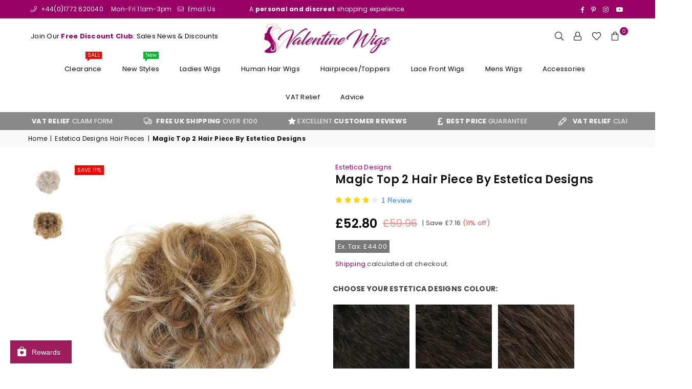

--- FILE ---
content_type: text/html; charset=utf-8
request_url: https://www.valentinewigs.co.uk/collections/estetica-designs-hair-pieces/products/magic-top-2-hair-piece-by-estetica-designs
body_size: 115805
content:
<!doctype html>
<html class="no-js" lang="en" ><head> 
  
<script src="https://sapi.negate.io/script/zar7fC/PImCDsZdf+rNxzQ==?shop=valentine-wigs-and-pieces.myshopify.com"></script>
<!-- starapps_core_start -->
<!-- This code is automatically managed by StarApps Studio -->
<!-- Please contact support@starapps.studio for any help -->
<!-- File location: snippets/starapps-core.liquid --><!-- Preview Swatch -->
<script type="text/javascript">
"use strict";!function(){var e=function(e){var t=document.implementation.createHTMLDocument("");return t.body.innerHTML=e,t.body.children[0]},t=setInterval(function(){var r=document.querySelector('form[action="/cart/add"]');r?(document.head.appendChild(e('<style type="text/css">\n    .swatch-preview-wrapper {\n        position: absolute;\n        display: block;\n        height: 450px;\n        width: 450px;\n        padding: 9px 14px;\n        background: #f5f5f5;\n        z-index: 99999;\n    }\n\t.swatch-preview-wrapper::after {\n\tcontent: "";\n    position: absolute;\n    top: 100%;\n    left: 50%;\n    margin-left: -5px;\n    border-width: 5px;\n    border-style: solid;\n    border-color: #f5f5f5 transparent transparent transparent;\n\t}\n    \n    .swatch-preview {\n        height: 100%;\n        width: 100%;\n        background-size: 200%;\n        background-position: center;\n        background-repeat: no-repeat\n    }\n\t\n\t@media only screen and (max-width: 600px) {\n\t\tdiv.swatch-preview-wrapper {\n\t\t\theight: 240px;\n\t\t\twidth: 240px;\n\t\t}\n\t}\n    </style>')),r.addEventListener("mouseover",function(e){n.call(void 0)}),r.addEventListener("mouseout",function(e){n.call(void 0)}),clearInterval(t)):"complete"==document.readyState&&clearInterval(t)},100),n=function(){if(event.target.parentNode.hasAttribute("swatch-option")&&"image"==event.target.parentNode.getAttribute("type")){var t=event.target.closest(".swatches.swatches-type-products");if(t=(t=t.querySelector(".swatch-custom-image, .swatch.image")).closest("[option-name]"))if("mouseover"==event.type){if(t.querySelector("[swatch-preview]")||(t.style.position="relative",t.appendChild(e('<div class="swatch-preview-wrapper" swatch-preview="true">\n    <div class="swatch-preview"></div>\n    </div>'))),event.target.style.backgroundImage){var n=t.getBoundingClientRect(),r=event.target.getBoundingClientRect(),a=t.querySelector("[swatch-preview]");a.style.display="",a.style.left=r.left-n.left-(a.offsetWidth-event.target.offsetWidth)/2+"px",a.style.top=r.top-n.top-(a.offsetHeight+10)+"px",a.children[0].style.backgroundImage=event.target.style.backgroundImage}}else if(event.target.style.backgroundImage)t.querySelector("[swatch-preview]").style.display="none"}}}();
</script>
<!-- Preview Swatch End -->


    
<!-- starapps_core_end -->
<link href="https://trustspot.io/api/pub/product_widget_css/7089/widget.css" rel="stylesheet" type="text/css" media="print" onload="this.media='all'; this.onload = '';"/>
<script>trustspot_key='d52b6267f83909b7fa6b1ae533cb6888818326de0523b69cb4783a4d194169cb677849babf58a5ca27472728ce339b944129e6df0f270841f27d1f5eadb60215';</script>
<script async src="https://trustspot.io/assets/js/trustspot_product_reviews.js"></script>
                                    
<meta charset="utf-8"><meta http-equiv="X-UA-Compatible" content="IE=edge,chrome=1"><meta name="viewport" content="width=device-width, initial-scale=1.0, maximum-scale=1.0, user-scalable=no"><meta name="theme-color" content="#000"><meta name="format-detection" content="telephone=no"><link rel="canonical" href="https://www.valentinewigs.co.uk/products/magic-top-2-hair-piece-by-estetica-designs"><link rel="dns-prefetch" href="https://www.valentinewigs.co.uk" crossorigin><link rel="dns-prefetch" href="https://valentine-wigs-and-pieces.myshopify.com" crossorigin><link rel="dns-prefetch" href="https://cdn.shopify.com" crossorigin><link rel="dns-prefetch" href="https://fonts.shopifycdn.com" crossorigin><link rel="preconnect" href="https//fonts.shopifycdn.com" crossorigin><link rel="preconnect" href="https//cdn.shopify.com" crossorigin><link rel="preconnect" href="https//ajax.googleapis.com"><link rel="preload" as="style" href="//www.valentinewigs.co.uk/cdn/shop/t/115/assets/theme.css?v=103199538299212370171755243834" /><link rel="shortcut icon" href="//www.valentinewigs.co.uk/cdn/shop/files/vw-favicon_32x32.png?v=1674744164" type="image/png"><title>Magic Top 2 Hair Piece By Estetica Designs - Valentine Wigs</title><meta name="description" content="Buy Magic Top 2 Hair Piece By Estetica Designs Hair Pieces / Toppers at Valentine Wigs!"><!-- /snippets/social-meta-tags.liquid --> <meta name="keywords" content="Valentine Wigs, www.valentinewigs.co.uk" /><meta name="author" content="Valentine Wigs"><meta property="og:site_name" content="Valentine Wigs"><meta property="og:url" content="https://www.valentinewigs.co.uk/products/magic-top-2-hair-piece-by-estetica-designs"><meta property="og:title" content="Magic Top 2 Hair Piece By Estetica Designs"><meta property="og:type" content="product"><meta property="og:description" content="Buy Magic Top 2 Hair Piece By Estetica Designs Hair Pieces / Toppers at Valentine Wigs!"><meta property="og:price:amount" content="44.00"><meta property="og:price:currency" content="GBP"><meta property="og:image" content="http://www.valentinewigs.co.uk/cdn/shop/files/magic-top-2-hair-piece-by-estetica-designs-886422_1200x1200.jpg?v=1715765968"><meta property="og:image" content="http://www.valentinewigs.co.uk/cdn/shop/files/magic-top-2-hair-piece-by-estetica-designs-611761_1200x1200.jpg?v=1715765968"><meta property="og:image:secure_url" content="https://www.valentinewigs.co.uk/cdn/shop/files/magic-top-2-hair-piece-by-estetica-designs-886422_1200x1200.jpg?v=1715765968"><meta property="og:image:secure_url" content="https://www.valentinewigs.co.uk/cdn/shop/files/magic-top-2-hair-piece-by-estetica-designs-611761_1200x1200.jpg?v=1715765968"><meta name="twitter:card" content="summary_large_image"><meta name="twitter:title" content="Magic Top 2 Hair Piece By Estetica Designs"><meta name="twitter:description" content="Buy Magic Top 2 Hair Piece By Estetica Designs Hair Pieces / Toppers at Valentine Wigs!">
<link rel="preload" as="font" href="//www.valentinewigs.co.uk/cdn/fonts/poppins/poppins_n4.0ba78fa5af9b0e1a374041b3ceaadf0a43b41362.woff2" type="font/woff2" crossorigin><link rel="preload" as="font" href="//www.valentinewigs.co.uk/cdn/fonts/poppins/poppins_n7.56758dcf284489feb014a026f3727f2f20a54626.woff2" type="font/woff2" crossorigin><link rel="preload" as="font" href="//www.valentinewigs.co.uk/cdn/fonts/lato/lato_n4.c3b93d431f0091c8be23185e15c9d1fee1e971c5.woff2" type="font/woff2" crossorigin><link rel="preload" as="font" href="//www.valentinewigs.co.uk/cdn/fonts/lato/lato_n7.900f219bc7337bc57a7a2151983f0a4a4d9d5dcf.woff2" type="font/woff2" crossorigin><link rel="preload" as="font" href="//www.valentinewigs.co.uk/cdn/shop/t/115/assets/adorn-icons.woff2?v=167339017966625775301740655803" type="font/woff2" crossorigin><style type="text/css">:root{--ft1:Poppins,sans-serif;--ft2:Poppins,sans-serif;--ft3:Lato,sans-serif;--site_gutter:15px;--grid_gutter:30px;--grid_gutter_sm:15px; --input_height:38px;--input_height_sm:32px;--error:#d20000}*,::after,::before{box-sizing:border-box}article,aside,details,figcaption,figure,footer,header,hgroup,main,menu,nav,section,summary{display:block}body,button,input,select,textarea{font-family:-apple-system,BlinkMacSystemFont,"Segoe UI","Roboto","Oxygen","Ubuntu","Cantarell","Helvetica Neue",sans-serif;-webkit-font-smoothing:antialiased;-webkit-text-size-adjust:100%}a{background-color:transparent}a,a:after,a:before{transition:all .3s ease-in-out}b,strong{font-weight:700;}em{font-style:italic}small{font-size:80%}sub,sup{font-size:75%;line-height:0;position:relative;vertical-align:baseline}sup{top:-.5em}sub{bottom:-.25em}img{max-width:100%;border:0}button,input,optgroup,select,textarea{color:inherit;font:inherit;margin:0;outline:0}button[disabled],input[disabled]{cursor:default}.mb0{margin-bottom:0!important}.mb10{margin-bottom:10px!important}.mb20{margin-bottom:20px!important}[type=button]::-moz-focus-inner,[type=reset]::-moz-focus-inner,[type=submit]::-moz-focus-inner,button::-moz-focus-inner{border-style:none;padding:0}[type=button]:-moz-focusring,[type=reset]:-moz-focusring,[type=submit]:-moz-focusring,button:-moz-focusring{outline:1px dotted ButtonText}input[type=email],input[type=number],input[type=password],input[type=search]{-webkit-appearance:none;-moz-appearance:none}table{width:100%;border-collapse:collapse;border-spacing:0}td,th{padding:0}textarea{overflow:auto;-webkit-appearance:none;-moz-appearance:none}[tabindex='-1']:focus{outline:0}a,img{outline:0!important;border:0}[role=button],a,button,input,label,select,textarea{touch-action:manipulation}.fl,.flex{display:flex}.fl1,.flex-item{flex:1}.clearfix::after{content:'';display:table;clear:both}.clear{clear:both}.icon__fallback-text,.visually-hidden{position:absolute!important;overflow:hidden;clip:rect(0 0 0 0);height:1px;width:1px;margin:-1px;padding:0;border:0}.visibility-hidden{visibility:hidden}.js-focus-hidden:focus{outline:0}.no-js:not(html),.no-js .js{display:none}.no-js .no-js:not(html){display:block}.skip-link:focus{clip:auto;width:auto;height:auto;margin:0;color:#111;background-color:#fff;padding:10px;opacity:1;z-index:10000;transition:none}blockquote{background:#f8f8f8;font-weight:600;font-size:15px;font-style:normal;text-align:center;padding:0 30px;margin:0}.rte blockquote{padding:25px;margin-bottom:20px}blockquote p+cite{margin-top:7.5px}blockquote cite{display:block;font-size:13px;font-style:inherit}code,pre{font-family:Consolas,monospace;font-size:1em}pre{overflow:auto}.rte:last-child{margin-bottom:0}.rte .h1,.rte .h2,.rte .h3,.rte .h4,.rte .h5,.rte .h6,.rte h1,.rte h2,.rte h3,.rte h4,.rte h5,.rte h6{margin-top:15px;margin-bottom:7.5px}.rte .h1:first-child,.rte .h2:first-child,.rte .h3:first-child,.rte .h4:first-child,.rte .h5:first-child,.rte .h6:first-child,.rte h1:first-child,.rte h2:first-child,.rte h3:first-child,.rte h4:first-child,.rte h5:first-child,.rte h6:first-child{margin-top:0}.rte li{margin-bottom:4px;list-style:inherit}.rte li:last-child{margin-bottom:0}.rte-setting{margin-bottom:11.11111px}.rte-setting:last-child{margin-bottom:0}p:last-child{margin-bottom:0}li{list-style:none}.fine-print{font-size:1.07692em;font-style:italic;margin:20px 0}.txt--minor{font-size:80%}.txt--emphasis{font-style:italic}.icon{display:inline-block;width:20px;height:20px;vertical-align:middle;fill:currentColor}.no-svg .icon{display:none}svg.icon:not(.icon--full-color) circle,svg.icon:not(.icon--full-color) ellipse,svg.icon:not(.icon--full-color) g,svg.icon:not(.icon--full-color) line,svg.icon:not(.icon--full-color) path,svg.icon:not(.icon--full-color) polygon,svg.icon:not(.icon--full-color) polyline,svg.icon:not(.icon--full-color) rect,symbol.icon:not(.icon--full-color) circle,symbol.icon:not(.icon--full-color) ellipse,symbol.icon:not(.icon--full-color) g,symbol.icon:not(.icon--full-color) line,symbol.icon:not(.icon--full-color) path,symbol.icon:not(.icon--full-color) polygon,symbol.icon:not(.icon--full-color) polyline,symbol.icon:not(.icon--full-color) rect{fill:inherit;stroke:inherit}.no-svg .icon__fallback-text{position:static!important;overflow:inherit;clip:none;height:auto;width:auto;margin:0}ol,ul{margin:0;padding:0}ol{list-style:decimal}.list--inline{padding:0;margin:0}.list--inline li{display:inline-block;margin-bottom:0;vertical-align:middle}.rte img{height:auto}.rte table{table-layout:fixed}.rte ol,.rte ul{margin:20px 0 30px 30px}.rte ol.list--inline,.rte ul.list--inline{margin-left:0}.rte ul{list-style:disc outside}.rte ul ul{list-style:circle outside}.rte ul ul ul{list-style:square outside}.rte a:not(.btn){padding-bottom:1px}.text-center .rte ol,.text-center .rte ul,.text-center.rte ol,.text-center.rte ul{margin-left:0;list-style-position:inside}.rte__table-wrapper{max-width:100%;overflow:auto;-webkit-overflow-scrolling:touch}svg:not(:root){overflow:hidden}.video-wrapper{position:relative;overflow:hidden;max-width:100%;padding-bottom:56.25%;height:0;height:auto}.video-wrapper iframe{position:absolute;top:0;left:0;width:100%;height:100%}form{margin:0}legend{border:0;padding:0}button{cursor:pointer}input[type=submit]{cursor:pointer}input[type=text]{-webkit-appearance:none;-moz-appearance:none}[type=checkbox]+label,[type=radio]+label{display:inline-block;margin-bottom:0}label[for]{cursor:pointer}textarea{min-height:100px}input[type=checkbox],input[type=radio]{margin:0 5px 0 0;vertical-align:middle}select::-ms-expand{display:none}.label--hidden{position:absolute;height:0;width:0;margin-bottom:0;overflow:hidden;clip:rect(1px,1px,1px,1px)}.form-vertical input,.form-vertical select,.form-vertical textarea{display:block;width:100%}.form-vertical [type=checkbox],.form-vertical [type=radio]{display:inline-block;width:auto;margin-right:5px}.form-vertical .btn,.form-vertical [type=submit]{display:inline-block;width:auto}.grid--table{display:table;table-layout:fixed;width:100%}.grid--table>.grid__item{float:none;display:table-cell;vertical-align:middle}.is-transitioning{display:block!important;visibility:visible!important}.mr0{margin:0 !important;}.pd0{ padding:0 !important;}.db{display:block}.dbi{display:inline-block}.dn {display:none}.pa {position:absolute}.pr {position:relative}.fw-300{font-weight:300}.fw-400{font-weight:400}.fw-500{font-weight:500}.fw-600{font-weight:600}b,strong,.fw-700{font-weight:700}em, .em{font-style:italic}.tt-u{text-transform:uppercase}.tt-l{text-transform:lowercase}.tt-c{text-transform:capitalize}.tt-n{text-transform:none}.list-bullet,.list-arrow,.list-square,.order-list{padding:0 0 15px 15px;}.list-bullet li {list-style:disc; padding:4px 0; }.list-bullet ul, .list-circle ul, .list-arrow ul, .order-list li {padding-left:15px;}.list-square li {list-style:square; padding:4px 0; } .list-arrow li {list-style:disclosure-closed; padding:4px 0; }.order-list li {list-style:decimal; padding:4px 0; }.tdn {text-decoration:none!important}.tdu {text-decoration:underline}.grid-sizer{width:25%; position:absolute}.w_auto {width:auto!important}.h_auto{height:auto}.w_100{width:100%!important}.h_100{height:100%!important}.pd10 {padding:10px;}.f-row{flex-direction:row}.f-col{flex-direction:column}.f-wrap{flex-wrap:wrap}.f-nowrap{flex-wrap:nowrap}.f-jcs{justify-content:flex-start}.f-jce{justify-content:flex-end}.f-jcc{justify-content:center}.f-jcsb{justify-content:space-between}.f-jcsa{justify-content:space-around}.f-jcse{justify-content:space-evenly}.f-ais{align-items:flex-start}.f-aie{align-items:flex-end}.f-aic{align-items:center}.f-aib{align-items:baseline}.f-aist{align-items:stretch}.f-acs{align-content:flex-start}.f-ace{align-content:flex-end}.f-acc{align-content:center}.f-acsb{align-content:space-between}.f-acsa{align-content:space-around}.f-acst{align-content:stretch}.f-asa{align-self:auto}.f-ass{align-self:flex-start}.f-ase{align-self:flex-end}.f-asc{align-self:center}.f-asb{align-self:baseline}.f-asst{align-self:stretch}.order0{order:0}.order1{order:1}.order2{order:2}.order3{order:3}.tl{text-align:left!important}.tc{text-align:center!important}.tr{text-align:right!important}@media (min-width:768px){.tl-md{text-align:left!important}.tc-md{text-align:center!important}.tr-md{text-align:right!important}.f-row-md{flex-direction:row}.f-col-md{flex-direction:column}.f-wrap-md{flex-wrap:wrap}.f-nowrap-md{flex-wrap:nowrap}.f-jcs-md{justify-content:flex-start}.f-jce-md{justify-content:flex-end}.f-jcc-md{justify-content:center}.f-jcsb-md{justify-content:space-between}.f-jcsa-md{justify-content:space-around}.f-jcse-md{justify-content:space-evenly}.f-ais-md{align-items:flex-start}.f-aie-md{align-items:flex-end}.f-aic-md{align-items:center}.f-aib-md{align-items:baseline}.f-aist-md{align-items:stretch}.f-acs-md{align-content:flex-start}.f-ace-md{align-content:flex-end}.f-acc-md{align-content:center}.f-acsb-md{align-content:space-between}.f-acsa-md{align-content:space-around}.f-acst-md{align-content:stretch}.f-asa-md{align-self:auto}.f-ass-md{align-self:flex-start}.f-ase-md{align-self:flex-end}.f-asc-md{align-self:center}.f-asb-md{align-self:baseline}.f-asst-md{align-self:stretch}}@media (min-width:1025px){.f-row-lg{flex-direction:row}.f-col-lg{flex-direction:column}.f-wrap-lg{flex-wrap:wrap}.f-nowrap-lg{flex-wrap:nowrap}.tl-lg {text-align:left!important}.tc-lg {text-align:center!important}.tr-lg {text-align:right!important}}@media (min-width:1280px){.f-wrap-xl{flex-wrap:wrap}.f-col-xl{flex-direction:column}.tl-xl {text-align:left!important}.tc-xl {text-align:center!important}.tr-xl {text-align:right!important}}.grid{list-style:none;margin:0 -15px;padding:0}.grid:after{content:'';display:table;clear:both}.grid__item{float:left;padding-left:15px;padding-right:15px;width:100%}@media only screen and (max-width:1024px){.grid{margin:0 -7.5px}.grid__item{padding-left:7.5px;padding-right:7.5px}}.grid__item[class*="--push"]{position:relative}.grid--rev{direction:rtl;text-align:left}.grid--rev>.grid__item{direction:ltr;text-align:left;float:right}.col-1,.one-whole{width:100%}.col-2,.five-tenths,.four-eighths,.one-half,.three-sixths,.two-quarters,.wd-50{width:50%}.col-3,.one-third,.two-sixths{width:33.33333%}.four-sixths,.two-thirds{width:66.66667%}.col-4,.one-quarter,.two-eighths{width:25%}.six-eighths,.three-quarters{width:75%}.col-5,.one-fifth,.two-tenths{width:20%}.four-tenths,.two-fifths,.wd-40{width:40%}.six-tenths,.three-fifths,.wd-60{width:60%}.eight-tenths,.four-fifths,.wd-80{width:80%}.one-sixth{width:16.66667%}.five-sixths{width:83.33333%}.one-seventh{width:14.28571%}.one-eighth{width:12.5%}.three-eighths{width:37.5%}.five-eighths{width:62.5%}.seven-eighths{width:87.5%}.one-nineth{width:11.11111%}.one-tenth{width:10%}.three-tenths,.wd-30{width:30%}.seven-tenths,.wd-70{width:70%}.nine-tenths,.wd-90{width:90%}.show{display:block!important}.hide{display:none!important}.text-left{text-align:left!important}.text-right{text-align:right!important}.text-center{text-align:center!important}@media only screen and (min-width:767px){.medium-up--one-whole{width:100%}.medium-up--five-tenths,.medium-up--four-eighths,.medium-up--one-half,.medium-up--three-sixths,.medium-up--two-quarters{width:50%}.medium-up--one-third,.medium-up--two-sixths{width:33.33333%}.medium-up--four-sixths,.medium-up--two-thirds{width:66.66667%}.medium-up--one-quarter,.medium-up--two-eighths{width:25%}.medium-up--six-eighths,.medium-up--three-quarters{width:75%}.medium-up--one-fifth,.medium-up--two-tenths{width:20%}.medium-up--four-tenths,.medium-up--two-fifths{width:40%}.medium-up--six-tenths,.medium-up--three-fifths{width:60%}.medium-up--eight-tenths,.medium-up--four-fifths{width:80%}.medium-up--one-sixth{width:16.66667%}.medium-up--five-sixths{width:83.33333%}.medium-up--one-seventh{width:14.28571%}.medium-up--one-eighth{width:12.5%}.medium-up--three-eighths{width:37.5%}.medium-up--five-eighths{width:62.5%}.medium-up--seven-eighths{width:87.5%}.medium-up--one-nineth{width:11.11111%}.medium-up--one-tenth{width:10%}.medium-up--three-tenths{width:30%}.medium-up--seven-tenths{width:70%}.medium-up--nine-tenths{width:90%}.grid--uniform .medium-up--five-tenths:nth-child(2n+1),.grid--uniform .medium-up--four-eighths:nth-child(2n+1),.grid--uniform .medium-up--one-eighth:nth-child(8n+1),.grid--uniform .medium-up--one-fifth:nth-child(5n+1),.grid--uniform .medium-up--one-half:nth-child(2n+1),.grid--uniform .medium-up--one-quarter:nth-child(4n+1),.grid--uniform .medium-up--one-seventh:nth-child(7n+1),.grid--uniform .medium-up--one-sixth:nth-child(6n+1),.grid--uniform .medium-up--one-third:nth-child(3n+1),.grid--uniform .medium-up--three-sixths:nth-child(2n+1),.grid--uniform .medium-up--two-eighths:nth-child(4n+1),.grid--uniform .medium-up--two-sixths:nth-child(3n+1){clear:both}.medium-up--show{display:block!important}.medium-up--hide{display:none!important}.medium-up--text-left{text-align:left!important}.medium-up--text-right{text-align:right!important}.medium-up--text-center{text-align:center!important}}@media only screen and (min-width:1025px){.large-up--one-whole{width:100%}.large-up--five-tenths,.large-up--four-eighths,.large-up--one-half,.large-up--three-sixths,.large-up--two-quarters{width:50%}.large-up--one-third,.large-up--two-sixths{width:33.33333%}.large-up--four-sixths,.large-up--two-thirds{width:66.66667%}.large-up--one-quarter,.large-up--two-eighths{width:25%}.large-up--six-eighths,.large-up--three-quarters{width:75%}.large-up--one-fifth,.large-up--two-tenths{width:20%}.large-up--four-tenths,.large-up--two-fifths{width:40%}.large-up--six-tenths,.large-up--three-fifths{width:60%}.large-up--eight-tenths,.large-up--four-fifths{width:80%}.large-up--one-sixth{width:16.66667%}.large-up--five-sixths{width:83.33333%}.large-up--one-seventh{width:14.28571%}.large-up--one-eighth{width:12.5%}.large-up--three-eighths{width:37.5%}.large-up--five-eighths{width:62.5%}.large-up--seven-eighths{width:87.5%}.large-up--one-nineth{width:11.11111%}.large-up--one-tenth{width:10%}.large-up--three-tenths{width:30%}.large-up--seven-tenths{width:70%}.large-up--nine-tenths{width:90%}.grid--uniform .large-up--five-tenths:nth-child(2n+1),.grid--uniform .large-up--four-eighths:nth-child(2n+1),.grid--uniform .large-up--one-eighth:nth-child(8n+1),.grid--uniform .large-up--one-fifth:nth-child(5n+1),.grid--uniform .large-up--one-half:nth-child(2n+1),.grid--uniform .large-up--one-quarter:nth-child(4n+1),.grid--uniform .large-up--one-seventh:nth-child(7n+1),.grid--uniform .large-up--one-sixth:nth-child(6n+1),.grid--uniform .large-up--one-third:nth-child(3n+1),.grid--uniform .large-up--three-sixths:nth-child(2n+1),.grid--uniform .large-up--two-eighths:nth-child(4n+1),.grid--uniform .large-up--two-sixths:nth-child(3n+1){clear:both}.large-up--show{display:block!important}.large-up--hide{display:none!important}.large-up--text-left{text-align:left!important}.large-up--text-right{text-align:right!important}.large-up--text-center{text-align:center!important}}@media only screen and (min-width:1280px){.widescreen--one-whole{width:100%}.widescreen--five-tenths,.widescreen--four-eighths,.widescreen--one-half,.widescreen--three-sixths,.widescreen--two-quarters{width:50%}.widescreen--one-third,.widescreen--two-sixths{width:33.33333%}.widescreen--four-sixths,.widescreen--two-thirds{width:66.66667%}.widescreen--one-quarter,.widescreen--two-eighths{width:25%}.widescreen--six-eighths,.widescreen--three-quarters{width:75%}.widescreen--one-fifth,.widescreen--two-tenths{width:20%}.widescreen--four-tenths,.widescreen--two-fifths{width:40%}.widescreen--six-tenths,.widescreen--three-fifths{width:60%}.widescreen--eight-tenths,.widescreen--four-fifths{width:80%}.widescreen--one-sixth{width:16.66667%}.widescreen--five-sixths{width:83.33333%}.widescreen--one-seventh{width:14.28571%}.widescreen--one-eighth{width:12.5%}.widescreen--three-eighths{width:37.5%}.widescreen--five-eighths{width:62.5%}.widescreen--seven-eighths{width:87.5%}.widescreen--one-nineth{width:11.11111%}.widescreen--one-tenth{width:10%}.widescreen--three-tenths{width:30%}.widescreen--seven-tenths{width:70%}.widescreen--nine-tenths{width:90%}.grid--uniform .widescreen--five-tenths:nth-child(2n+1),.grid--uniform .widescreen--four-eighths:nth-child(2n+1),.grid--uniform .widescreen--one-eighth:nth-child(8n+1),.grid--uniform .widescreen--one-fifth:nth-child(5n+1),.grid--uniform .widescreen--one-half:nth-child(2n+1),.grid--uniform .widescreen--one-quarter:nth-child(4n+1),.grid--uniform .widescreen--one-seventh:nth-child(7n+1),.grid--uniform .widescreen--one-sixth:nth-child(6n+1),.grid--uniform .widescreen--one-third:nth-child(3n+1),.grid--uniform .widescreen--three-sixths:nth-child(2n+1),.grid--uniform .widescreen--two-eighths:nth-child(4n+1),.grid--uniform .widescreen--two-sixths:nth-child(3n+1){clear:both}.widescreen--show{display:block!important}.widescreen--hide{display:none!important}.widescreen--text-left{text-align:left!important}.widescreen--text-right{text-align:right!important}.widescreen--text-center{text-align:center!important}}@media only screen and (min-width:1025px) and (max-width:1279px){.large--one-whole{width:100%}.large--five-tenths,.large--four-eighths,.large--one-half,.large--three-sixths,.large--two-quarters{width:50%}.large--one-third,.large--two-sixths{width:33.33333%}.large--four-sixths,.large--two-thirds{width:66.66667%}.large--one-quarter,.large--two-eighths{width:25%}.large--six-eighths,.large--three-quarters{width:75%}.large--one-fifth,.large--two-tenths{width:20%}.large--four-tenths,.large--two-fifths{width:40%}.large--six-tenths,.large--three-fifths{width:60%}.large--eight-tenths,.large--four-fifths{width:80%}.large--one-sixth{width:16.66667%}.large--five-sixths{width:83.33333%}.large--one-seventh{width:14.28571%}.large--one-eighth{width:12.5%}.large--three-eighths{width:37.5%}.large--five-eighths{width:62.5%}.large--seven-eighths{width:87.5%}.large--one-nineth{width:11.11111%}.large--one-tenth{width:10%}.large--three-tenths{width:30%}.large--seven-tenths{width:70%}.large--nine-tenths{width:90%}.grid--uniform .large--five-tenths:nth-child(2n+1),.grid--uniform .large--four-eighths:nth-child(2n+1),.grid--uniform .large--one-eighth:nth-child(8n+1),.grid--uniform .large--one-fifth:nth-child(5n+1),.grid--uniform .large--one-half:nth-child(2n+1),.grid--uniform .large--one-quarter:nth-child(4n+1),.grid--uniform .large--one-seventh:nth-child(7n+1),.grid--uniform .large--one-sixth:nth-child(6n+1),.grid--uniform .large--one-third:nth-child(3n+1),.grid--uniform .large--three-sixths:nth-child(2n+1),.grid--uniform .large--two-eighths:nth-child(4n+1),.grid--uniform .large--two-sixths:nth-child(3n+1){clear:both}.large--show{display:block!important}.large--hide{display:none!important}.large--text-left{text-align:left!important}.large--text-right{text-align:right!important}.large--text-center{text-align:center!important}}@media only screen and (min-width:767px) and (max-width:1024px){.medium--one-whole{width:100%}.medium--five-tenths,.medium--four-eighths,.medium--one-half,.medium--three-sixths,.medium--two-quarters{width:50%}.medium--one-third,.medium--two-sixths{width:33.33333%}.medium--four-sixths,.medium--two-thirds{width:66.66667%}.medium--one-quarter,.medium--two-eighths{width:25%}.medium--six-eighths,.medium--three-quarters{width:75%}.medium--one-fifth,.medium--two-tenths{width:20%}.medium--four-tenths,.medium--two-fifths{width:40%}.medium--six-tenths,.medium--three-fifths{width:60%}.medium--eight-tenths,.medium--four-fifths{width:80%}.medium--one-sixth{width:16.66667%}.medium--five-sixths{width:83.33333%}.medium--one-seventh{width:14.28571%}.medium--one-eighth{width:12.5%}.medium--three-eighths{width:37.5%}.medium--five-eighths{width:62.5%}.medium--seven-eighths{width:87.5%}.medium--one-nineth{width:11.11111%}.medium--one-tenth{width:10%}.medium--three-tenths{width:30%}.medium--seven-tenths{width:70%}.medium--nine-tenths{width:90%}.grid--uniform .medium--five-tenths:nth-child(2n+1),.grid--uniform .medium--four-eighths:nth-child(2n+1),.grid--uniform .medium--one-eighth:nth-child(8n+1),.grid--uniform .medium--one-fifth:nth-child(5n+1),.grid--uniform .medium--one-half:nth-child(2n+1),.grid--uniform .medium--one-quarter:nth-child(4n+1),.grid--uniform .medium--one-seventh:nth-child(7n+1),.grid--uniform .medium--one-sixth:nth-child(6n+1),.grid--uniform .medium--one-third:nth-child(3n+1),.grid--uniform .medium--three-sixths:nth-child(2n+1),.grid--uniform .medium--two-eighths:nth-child(4n+1),.grid--uniform .medium--two-sixths:nth-child(3n+1){clear:both}.medium--show{display:block!important}.medium--hide{display:none!important}.medium--text-left{text-align:left!important}.medium--text-right{text-align:right!important}.medium--text-center{text-align:center!important}}@media only screen and (max-width:766px){.grid{margin:0 -5px}.grid__item{padding-left:5px;padding-right:5px}.small--one-whole{width:100%}.small--five-tenths,.small--four-eighths,.small--one-half,.small--three-sixths,.small--two-quarters{width:50%}.small--one-third,.small--two-sixths{width:33.33333%}.small--four-sixths,.small--two-thirds{width:66.66667%}.small--one-quarter,.small--two-eighths{width:25%}.small--six-eighths,.small--three-quarters{width:75%}.small--one-fifth,.small--two-tenths{width:20%}.small--four-tenths,.small--two-fifths{width:40%}.small--six-tenths,.small--three-fifths{width:60%}.small--eight-tenths,.small--four-fifths{width:80%}.small--one-sixth{width:16.66667%}.small--five-sixths{width:83.33333%}.small--one-seventh{width:14.28571%}.small--one-eighth{width:12.5%}.small--three-eighths{width:37.5%}.small--five-eighths{width:62.5%}.small--seven-eighths{width:87.5%}.small--one-nineth{width:11.11111%}.small--one-tenth{width:10%}.small--three-tenths{width:30%}.small--seven-tenths{width:70%}.small--nine-tenths{width:90%}.grid--uniform .small--five-tenths:nth-child(2n+1),.grid--uniform .small--four-eighths:nth-child(2n+1),.grid--uniform .small--one-eighth:nth-child(8n+1),.grid--uniform .small--one-half:nth-child(2n+1),.grid--uniform .small--one-quarter:nth-child(4n+1),.grid--uniform .small--one-seventh:nth-child(7n+1),.grid--uniform .small--one-sixth:nth-child(6n+1),.grid--uniform .small--one-third:nth-child(3n+1),.grid--uniform .small--three-sixths:nth-child(2n+1),.grid--uniform .small--two-eighths:nth-child(4n+1),.grid--uniform .small--two-sixths:nth-child(3n+1),.grid--uniform.small--one-fifth:nth-child(5n+1){clear:both}.small--show{display:block!important}.small--hide{display:none!important}.small--text-left{text-align:left!important}.small--text-right{text-align:right!important}.small--text-center{text-align:center!important}}@font-face{font-family:Adorn-Icons;src:url("//www.valentinewigs.co.uk/cdn/shop/t/115/assets/adorn-icons.woff2?v=167339017966625775301740655803") format('woff2'),url("//www.valentinewigs.co.uk/cdn/shop/t/115/assets/adorn-icons.woff?v=177162561609770262791740655803") format('woff');font-weight:400;font-style:normal;font-display:swap}.ad{font:normal normal normal 16px/1 adorn-icons;speak:none;text-transform:none;display:inline-block;vertical-align:middle;text-rendering:auto;-webkit-font-smoothing:antialiased;-moz-osx-font-smoothing:grayscale}@font-face {font-family: Poppins;font-weight: 300;font-style: normal;font-display: swap;src: url("//www.valentinewigs.co.uk/cdn/fonts/poppins/poppins_n3.05f58335c3209cce17da4f1f1ab324ebe2982441.woff2") format("woff2"), url("//www.valentinewigs.co.uk/cdn/fonts/poppins/poppins_n3.6971368e1f131d2c8ff8e3a44a36b577fdda3ff5.woff") format("woff");}@font-face {font-family: Poppins;font-weight: 400;font-style: normal;font-display: swap;src: url("//www.valentinewigs.co.uk/cdn/fonts/poppins/poppins_n4.0ba78fa5af9b0e1a374041b3ceaadf0a43b41362.woff2") format("woff2"), url("//www.valentinewigs.co.uk/cdn/fonts/poppins/poppins_n4.214741a72ff2596839fc9760ee7a770386cf16ca.woff") format("woff");}@font-face {font-family: Poppins;font-weight: 500;font-style: normal;font-display: swap;src: url("//www.valentinewigs.co.uk/cdn/fonts/poppins/poppins_n5.ad5b4b72b59a00358afc706450c864c3c8323842.woff2") format("woff2"), url("//www.valentinewigs.co.uk/cdn/fonts/poppins/poppins_n5.33757fdf985af2d24b32fcd84c9a09224d4b2c39.woff") format("woff");}@font-face {font-family: Poppins;font-weight: 600;font-style: normal;font-display: swap;src: url("//www.valentinewigs.co.uk/cdn/fonts/poppins/poppins_n6.aa29d4918bc243723d56b59572e18228ed0786f6.woff2") format("woff2"), url("//www.valentinewigs.co.uk/cdn/fonts/poppins/poppins_n6.5f815d845fe073750885d5b7e619ee00e8111208.woff") format("woff");}@font-face {font-family: Poppins;font-weight: 700;font-style: normal;font-display: swap;src: url("//www.valentinewigs.co.uk/cdn/fonts/poppins/poppins_n7.56758dcf284489feb014a026f3727f2f20a54626.woff2") format("woff2"), url("//www.valentinewigs.co.uk/cdn/fonts/poppins/poppins_n7.f34f55d9b3d3205d2cd6f64955ff4b36f0cfd8da.woff") format("woff");}@font-face {font-family: Lato;font-weight: 300;font-style: normal;font-display: swap;src: url("//www.valentinewigs.co.uk/cdn/fonts/lato/lato_n3.a7080ececf6191f1dd5b0cb021691ca9b855c876.woff2") format("woff2"), url("//www.valentinewigs.co.uk/cdn/fonts/lato/lato_n3.61e34b2ff7341f66543eb08e8c47eef9e1cde558.woff") format("woff");}@font-face {font-family: Lato;font-weight: 400;font-style: normal;font-display: swap;src: url("//www.valentinewigs.co.uk/cdn/fonts/lato/lato_n4.c3b93d431f0091c8be23185e15c9d1fee1e971c5.woff2") format("woff2"), url("//www.valentinewigs.co.uk/cdn/fonts/lato/lato_n4.d5c00c781efb195594fd2fd4ad04f7882949e327.woff") format("woff");}@font-face {font-family: Lato;font-weight: 500;font-style: normal;font-display: swap;src: url("//www.valentinewigs.co.uk/cdn/fonts/lato/lato_n5.b2fec044fbe05725e71d90882e5f3b21dae2efbd.woff2") format("woff2"), url("//www.valentinewigs.co.uk/cdn/fonts/lato/lato_n5.f25a9a5c73ff9372e69074488f99e8ac702b5447.woff") format("woff");}@font-face {font-family: Lato;font-weight: 600;font-style: normal;font-display: swap;src: url("//www.valentinewigs.co.uk/cdn/fonts/lato/lato_n6.38d0e3b23b74a60f769c51d1df73fac96c580d59.woff2") format("woff2"), url("//www.valentinewigs.co.uk/cdn/fonts/lato/lato_n6.3365366161bdcc36a3f97cfbb23954d8c4bf4079.woff") format("woff");}@font-face {font-family: Lato;font-weight: 700;font-style: normal;font-display: swap;src: url("//www.valentinewigs.co.uk/cdn/fonts/lato/lato_n7.900f219bc7337bc57a7a2151983f0a4a4d9d5dcf.woff2") format("woff2"), url("//www.valentinewigs.co.uk/cdn/fonts/lato/lato_n7.a55c60751adcc35be7c4f8a0313f9698598612ee.woff") format("woff");}</style>  <link rel="stylesheet" href="//www.valentinewigs.co.uk/cdn/shop/t/115/assets/theme.css?v=103199538299212370171755243834" type="text/css" media="all">    <link rel="preload" href="//www.valentinewigs.co.uk/cdn/shop/t/115/assets/jquery.min.js?v=11054033913403182911740655803" as="script">  <link rel="preload" href="//www.valentinewigs.co.uk/cdn/shop/t/115/assets/vendor.min.js?v=53531327463237195191740655803" as="script">  <script src="//www.valentinewigs.co.uk/cdn/shop/t/115/assets/jquery.min.js?v=11054033913403182911740655803"defer="defer"></script><script>var theme = {strings:{addToCart:"Add to cart",soldOut:"Sold out",unavailable:"Unavailable",showMore:"Show More",showLess:"Show Less"},mlcurrency:false,moneyFormat:"£{{amount}}",currencyFormat:"money_with_currency_format",shopCurrency:"GBP",autoCurrencies:true,money_currency_format:"£{{amount}} GBP",money_format:"£{{amount}}",ajax_cart:true,fixedHeader:true,animation:false,animationMobile:false,searchresult:"See all results",wlAvailable:"Available in Wishlist",rtl:false,days:"Days",hours:"Hrs",minuts:"Min",seconds:"Sec",};document.documentElement.className = document.documentElement.className.replace('no-js', 'js');var Metatheme = null,thm = 'Avone', shpeml = 'sales@valentinewigs.co.uk', dmn = window.location.hostname;        window.lazySizesConfig = window.lazySizesConfig || {};window.lazySizesConfig.loadMode = 1;window.lazySizesConfig.expand = 10;window.lazySizesConfig.expFactor = 1.5;      window.lazySizesConfig.loadHidden = false;</script><script src="//www.valentinewigs.co.uk/cdn/shop/t/115/assets/vendor.min.js?v=53531327463237195191740655803" defer="defer"></script>
   <script>window.performance && window.performance.mark && window.performance.mark('shopify.content_for_header.start');</script><meta id="shopify-digital-wallet" name="shopify-digital-wallet" content="/7206469668/digital_wallets/dialog">
<meta name="shopify-checkout-api-token" content="9fc790778bcfecac39dd24aaf611511b">
<meta id="in-context-paypal-metadata" data-shop-id="7206469668" data-venmo-supported="false" data-environment="production" data-locale="en_US" data-paypal-v4="true" data-currency="GBP">
<link rel="alternate" type="application/json+oembed" href="https://www.valentinewigs.co.uk/products/magic-top-2-hair-piece-by-estetica-designs.oembed">
<script async="async" data-src="/checkouts/internal/preloads.js?locale=en-GB"></script>
<script id="apple-pay-shop-capabilities" type="application/json">{"shopId":7206469668,"countryCode":"GB","currencyCode":"GBP","merchantCapabilities":["supports3DS"],"merchantId":"gid:\/\/shopify\/Shop\/7206469668","merchantName":"Valentine Wigs","requiredBillingContactFields":["postalAddress","email","phone"],"requiredShippingContactFields":["postalAddress","email","phone"],"shippingType":"shipping","supportedNetworks":["visa","maestro","masterCard","amex","discover","elo"],"total":{"type":"pending","label":"Valentine Wigs","amount":"1.00"},"shopifyPaymentsEnabled":true,"supportsSubscriptions":true}</script>
<script id="shopify-features" type="application/json">{"accessToken":"9fc790778bcfecac39dd24aaf611511b","betas":["rich-media-storefront-analytics"],"domain":"www.valentinewigs.co.uk","predictiveSearch":true,"shopId":7206469668,"locale":"en"}</script>
<script>var Shopify = Shopify || {};
Shopify.shop = "valentine-wigs-and-pieces.myshopify.com";
Shopify.locale = "en";
Shopify.currency = {"active":"GBP","rate":"1.0"};
Shopify.country = "GB";
Shopify.theme = {"name":"Copy of Avone -NPB -27.2.25 - BOOST","id":176848372088,"schema_name":"Avone OS 2.0","schema_version":"4.5","theme_store_id":null,"role":"main"};
Shopify.theme.handle = "null";
Shopify.theme.style = {"id":null,"handle":null};
Shopify.cdnHost = "www.valentinewigs.co.uk/cdn";
Shopify.routes = Shopify.routes || {};
Shopify.routes.root = "/";</script>
<script type="module">!function(o){(o.Shopify=o.Shopify||{}).modules=!0}(window);</script>
<script>!function(o){function n(){var o=[];function n(){o.push(Array.prototype.slice.apply(arguments))}return n.q=o,n}var t=o.Shopify=o.Shopify||{};t.loadFeatures=n(),t.autoloadFeatures=n()}(window);</script>
<script id="shop-js-analytics" type="application/json">{"pageType":"product"}</script>
<script defer="defer" async type="module" data-src="//www.valentinewigs.co.uk/cdn/shopifycloud/shop-js/modules/v2/client.init-shop-cart-sync_COMZFrEa.en.esm.js"></script>
<script defer="defer" async type="module" data-src="//www.valentinewigs.co.uk/cdn/shopifycloud/shop-js/modules/v2/chunk.common_CdXrxk3f.esm.js"></script>
<script type="module">
  await import("//www.valentinewigs.co.uk/cdn/shopifycloud/shop-js/modules/v2/client.init-shop-cart-sync_COMZFrEa.en.esm.js");
await import("//www.valentinewigs.co.uk/cdn/shopifycloud/shop-js/modules/v2/chunk.common_CdXrxk3f.esm.js");

  window.Shopify.SignInWithShop?.initShopCartSync?.({"fedCMEnabled":true,"windoidEnabled":true});

</script>
<script>(function() {
  var isLoaded = false;
  function asyncLoad() {
    if (isLoaded) return;
    isLoaded = true;
    var urls = ["https:\/\/formbuilder.hulkapps.com\/skeletopapp.js?shop=valentine-wigs-and-pieces.myshopify.com","https:\/\/orderstatus.w3apps.co\/js\/orderlookup.js?shop=valentine-wigs-and-pieces.myshopify.com","https:\/\/www.paypal.com\/tagmanager\/pptm.js?id=e8a9443c-14b3-4dfe-b26a-0c94c91ff5fe\u0026shop=valentine-wigs-and-pieces.myshopify.com","https:\/\/app.tncapp.com\/get_script\/bfe5b98c6ac611ebab8452a517cfadc5.js?v=285318\u0026shop=valentine-wigs-and-pieces.myshopify.com","https:\/\/cdn.logbase.io\/lb-upsell-wrapper.js?shop=valentine-wigs-and-pieces.myshopify.com"];
    for (var i = 0; i < urls.length; i++) {
      var s = document.createElement('script');
      s.type = 'text/javascript';
      s.async = true;
      s.src = urls[i];
      var x = document.getElementsByTagName('script')[0];
      x.parentNode.insertBefore(s, x);
    }
  };
  document.addEventListener('StartAsyncLoading',function(event){asyncLoad();});if(window.attachEvent) {
    window.attachEvent('onload', function(){});
  } else {
    window.addEventListener('load', function(){}, false);
  }
})();</script>
<script id="__st">var __st={"a":7206469668,"offset":0,"reqid":"cf1aebbb-0409-4aca-99f3-e4b69a10d209-1762933185","pageurl":"www.valentinewigs.co.uk\/collections\/estetica-designs-hair-pieces\/products\/magic-top-2-hair-piece-by-estetica-designs","u":"a82652851e90","p":"product","rtyp":"product","rid":6984118239290};</script>
<script>window.ShopifyPaypalV4VisibilityTracking = true;</script>
<script id="captcha-bootstrap">!function(){'use strict';const t='contact',e='account',n='new_comment',o=[[t,t],['blogs',n],['comments',n],[t,'customer']],c=[[e,'customer_login'],[e,'guest_login'],[e,'recover_customer_password'],[e,'create_customer']],r=t=>t.map((([t,e])=>`form[action*='/${t}']:not([data-nocaptcha='true']) input[name='form_type'][value='${e}']`)).join(','),a=t=>()=>t?[...document.querySelectorAll(t)].map((t=>t.form)):[];function s(){const t=[...o],e=r(t);return a(e)}const i='password',u='form_key',d=['recaptcha-v3-token','g-recaptcha-response','h-captcha-response',i],f=()=>{try{return window.sessionStorage}catch{return}},m='__shopify_v',_=t=>t.elements[u];function p(t,e,n=!1){try{const o=window.sessionStorage,c=JSON.parse(o.getItem(e)),{data:r}=function(t){const{data:e,action:n}=t;return t[m]||n?{data:e,action:n}:{data:t,action:n}}(c);for(const[e,n]of Object.entries(r))t.elements[e]&&(t.elements[e].value=n);n&&o.removeItem(e)}catch(o){console.error('form repopulation failed',{error:o})}}const l='form_type',E='cptcha';function T(t){t.dataset[E]=!0}const w=window,h=w.document,L='Shopify',v='ce_forms',y='captcha';let A=!1;((t,e)=>{const n=(g='f06e6c50-85a8-45c8-87d0-21a2b65856fe',I='https://cdn.shopify.com/shopifycloud/storefront-forms-hcaptcha/ce_storefront_forms_captcha_hcaptcha.v1.5.2.iife.js',D={infoText:'Protected by hCaptcha',privacyText:'Privacy',termsText:'Terms'},(t,e,n)=>{const o=w[L][v],c=o.bindForm;if(c)return c(t,g,e,D).then(n);var r;o.q.push([[t,g,e,D],n]),r=I,A||(h.body.append(Object.assign(h.createElement('script'),{id:'captcha-provider',async:!0,src:r})),A=!0)});var g,I,D;w[L]=w[L]||{},w[L][v]=w[L][v]||{},w[L][v].q=[],w[L][y]=w[L][y]||{},w[L][y].protect=function(t,e){n(t,void 0,e),T(t)},Object.freeze(w[L][y]),function(t,e,n,w,h,L){const[v,y,A,g]=function(t,e,n){const i=e?o:[],u=t?c:[],d=[...i,...u],f=r(d),m=r(i),_=r(d.filter((([t,e])=>n.includes(e))));return[a(f),a(m),a(_),s()]}(w,h,L),I=t=>{const e=t.target;return e instanceof HTMLFormElement?e:e&&e.form},D=t=>v().includes(t);t.addEventListener('submit',(t=>{const e=I(t);if(!e)return;const n=D(e)&&!e.dataset.hcaptchaBound&&!e.dataset.recaptchaBound,o=_(e),c=g().includes(e)&&(!o||!o.value);(n||c)&&t.preventDefault(),c&&!n&&(function(t){try{if(!f())return;!function(t){const e=f();if(!e)return;const n=_(t);if(!n)return;const o=n.value;o&&e.removeItem(o)}(t);const e=Array.from(Array(32),(()=>Math.random().toString(36)[2])).join('');!function(t,e){_(t)||t.append(Object.assign(document.createElement('input'),{type:'hidden',name:u})),t.elements[u].value=e}(t,e),function(t,e){const n=f();if(!n)return;const o=[...t.querySelectorAll(`input[type='${i}']`)].map((({name:t})=>t)),c=[...d,...o],r={};for(const[a,s]of new FormData(t).entries())c.includes(a)||(r[a]=s);n.setItem(e,JSON.stringify({[m]:1,action:t.action,data:r}))}(t,e)}catch(e){console.error('failed to persist form',e)}}(e),e.submit())}));const S=(t,e)=>{t&&!t.dataset[E]&&(n(t,e.some((e=>e===t))),T(t))};for(const o of['focusin','change'])t.addEventListener(o,(t=>{const e=I(t);D(e)&&S(e,y())}));const B=e.get('form_key'),M=e.get(l),P=B&&M;t.addEventListener('DOMContentLoaded',(()=>{const t=y();if(P)for(const e of t)e.elements[l].value===M&&p(e,B);[...new Set([...A(),...v().filter((t=>'true'===t.dataset.shopifyCaptcha))])].forEach((e=>S(e,t)))}))}(h,new URLSearchParams(w.location.search),n,t,e,['guest_login'])})(!1,!0)}();</script>
<script integrity="sha256-52AcMU7V7pcBOXWImdc/TAGTFKeNjmkeM1Pvks/DTgc=" data-source-attribution="shopify.loadfeatures" defer="defer" data-src="//www.valentinewigs.co.uk/cdn/shopifycloud/storefront/assets/storefront/load_feature-81c60534.js" crossorigin="anonymous"></script>
<script data-source-attribution="shopify.dynamic_checkout.dynamic.init">var Shopify=Shopify||{};Shopify.PaymentButton=Shopify.PaymentButton||{isStorefrontPortableWallets:!0,init:function(){window.Shopify.PaymentButton.init=function(){};var t=document.createElement("script");t.data-src="https://www.valentinewigs.co.uk/cdn/shopifycloud/portable-wallets/latest/portable-wallets.en.js",t.type="module",document.head.appendChild(t)}};
</script>
<script data-source-attribution="shopify.dynamic_checkout.buyer_consent">
  function portableWalletsHideBuyerConsent(e){var t=document.getElementById("shopify-buyer-consent"),n=document.getElementById("shopify-subscription-policy-button");t&&n&&(t.classList.add("hidden"),t.setAttribute("aria-hidden","true"),n.removeEventListener("click",e))}function portableWalletsShowBuyerConsent(e){var t=document.getElementById("shopify-buyer-consent"),n=document.getElementById("shopify-subscription-policy-button");t&&n&&(t.classList.remove("hidden"),t.removeAttribute("aria-hidden"),n.addEventListener("click",e))}window.Shopify?.PaymentButton&&(window.Shopify.PaymentButton.hideBuyerConsent=portableWalletsHideBuyerConsent,window.Shopify.PaymentButton.showBuyerConsent=portableWalletsShowBuyerConsent);
</script>
<script data-source-attribution="shopify.dynamic_checkout.cart.bootstrap">document.addEventListener("DOMContentLoaded",(function(){function t(){return document.querySelector("shopify-accelerated-checkout-cart, shopify-accelerated-checkout")}if(t())Shopify.PaymentButton.init();else{new MutationObserver((function(e,n){t()&&(Shopify.PaymentButton.init(),n.disconnect())})).observe(document.body,{childList:!0,subtree:!0})}}));
</script>
<link id="shopify-accelerated-checkout-styles" rel="stylesheet" media="screen" href="https://www.valentinewigs.co.uk/cdn/shopifycloud/portable-wallets/latest/accelerated-checkout-backwards-compat.css" crossorigin="anonymous">
<style id="shopify-accelerated-checkout-cart">
        #shopify-buyer-consent {
  margin-top: 1em;
  display: inline-block;
  width: 100%;
}

#shopify-buyer-consent.hidden {
  display: none;
}

#shopify-subscription-policy-button {
  background: none;
  border: none;
  padding: 0;
  text-decoration: underline;
  font-size: inherit;
  cursor: pointer;
}

#shopify-subscription-policy-button::before {
  box-shadow: none;
}

      </style>

<script>window.performance && window.performance.mark && window.performance.mark('shopify.content_for_header.end');</script><meta name="google-site-verification" content="beVYNPX_90UjJwJX-kazb_3jEPRVmKZM98isg7Ir3lY" />
<meta name="google-site-verification" content="vpjsf42vpcOx8LFfFNAl66YYxBOtrBBzmxTv5w-QHy0" />
<script>
    
    
    
    
    var gsf_conversion_data = {page_type : 'product', event : 'view_item', data : {product_data : [{variant_id : 39804964864058, product_id : 6984118239290, name : "Magic Top 2 Hair Piece By Estetica Designs", price : "44.00", currency : "GBP", sku : "39804964864058", brand : "Estetica Designs", variant : "R2/4", category : "Hairpieces / Toppers", quantity : "0" }], total_price : "44.00", shop_currency : "GBP"}};
    
</script>                    
                        <script>
                                            
                        </script>                    
                        

<!-- Hotjar Tracking Code for Site 5030128 (name missing) -->
<script>
    (function(h,o,t,j,a,r){
        h.hj=h.hj||function(){(h.hj.q=h.hj.q||[]).push(arguments)};
        h._hjSettings={hjid:5030128,hjsv:6};
        a=o.getElementsByTagName('head')[0];
        r=o.createElement('script');r.async=1;
        r.src=t+h._hjSettings.hjid+j+h._hjSettings.hjsv;
        a.appendChild(r);
    })(window,document,'https://static.hotjar.com/c/hotjar-','.js?sv=');
</script>

  <style>
  .aph_embed_embed {max-width: 600px;} 
</style>
<script async type="text/javascript">
    var retryEmbed = 320;
    var loadedCount = 0;
    var waitForEmbed = function(callback) {
      if (retryEmbed > 0) {
      if (typeof $ != "undefined" && $(".aph_embed_embed").length>0) {
      
         callback();
      
    }
    else {
      retryEmbed = retryEmbed - 1;
      setTimeout(function() {
        waitForEmbed(callback);
      },100);
  
    }
        
      
      }
      
    };
    
    
  
    
    waitForEmbed(function() {
  
     
      var top=0;
      var isFixed = false;
      var width_ratio = 1;
      $(".aph_embed_embed").each(function(i) {
        
        var temp = $(this);
       
       if ($(".hidEmbedPosition").eq(i).val() == "above") {
          var temp = $(this);
         $(".qtyField").before(temp);
        }
              //for cross-sell ex.vat fix
   var crossObj = temp.find(".aph_embed_crossHld");
    if (crossObj.length > 0) {
        crossObj.find(".aph_embed_crossPrdPrice").each(function () {
            var realPriceObj = $(this).find(".aph_embed_crossPrdRealPrc");
            var realPrice = realPriceObj.attr("data-price") * 1;
            //change real price to 1.2 of the real price
            var fixedPrice = realPrice * 1.2;
            fixedPrice = Math.round(fixedPrice);
            fixedPrice = fixedPrice / 100;
            realPriceObj.html("£" + fixedPrice.toFixed(2));
            //change compare price to 1.2 of the compare price
            var compPriceObj = $(this).find(".aph_embed_crossPrdCompPrc");
            var compPrice = compPriceObj.attr("data-price") * 1;
            if (compPrice > 0) {
                compPrice = compPrice * 1.2;
                compPrice = Math.round(compPrice);
                compPrice = compPrice / 100;
                compPriceObj.html("£" + compPrice.toFixed(2));
            }
            //add excluding vat proce which is the same as real price
            var vatStr = "<div class='aph_embed_cross_exVat' style='margin:5px 0 10px 0;'>";
            vatStr += "<span class='ex-vat'>";
            realPrice = realPrice / 100;
            vatStr += "Ex. Tax: £" + realPrice.toFixed(2);
            vatStr += "</span>";
            vatStr += "</div>";
            $(vatStr).insertAfter($(this));
        });
        var crossPrdCnt = crossObj.find(".aph_embed_crossPrdContainerAddOn");
        if (crossPrdCnt.length > 0) {
            crossPrdCnt.find(".aph_embed_crossPrdAddOn").each(function () {
                var prdHeight = $(this).css("height").toLowerCase();
                prdHeight = prdHeight.replace("px", "") * 1;
                prdHeight += 30;
                $(this).css({ "height": prdHeight + "px" });
            });
            var cntHeight = crossPrdCnt.css("height").toLowerCase();
            cntHeight = cntHeight.replace("px", "") * 1;
            cntHeight += 30;
            crossPrdCnt.css({ "height": cntHeight + "px" });
        }
    }
        //end if cross-sell fix
        
      });

      
      
      
    });
  </script>

<!-- BEGIN app block: shopify://apps/surecust-forms-lock/blocks/lockmaster/11b1d95b-f9a2-49ad-9a53-3d6a172a070d -->

	



<!-- END app block --><!-- BEGIN app block: shopify://apps/tinyseo/blocks/breadcrumbs-json-ld-embed/0605268f-f7c4-4e95-b560-e43df7d59ae4 --><script type="application/ld+json" id="tinyimg-breadcrumbs-json-ld">
      {
        "@context": "https://schema.org",
        "@type": "BreadcrumbList",
        "itemListElement": [
          {
            "@type": "ListItem",
            "position": 1,
            "item": {
              "@id": "https://www.valentinewigs.co.uk",
          "name": "Home"
        }
      }
      
        
        
      ,{
        "@type": "ListItem",
        "position": 2,
        "item": {
          "@id": "https://www.valentinewigs.co.uk/collections/all-wigs-hairpieces-except-american-suppliers",
          "name": "All Wigs &amp; Hairpieces Except American Suppliers"
        }
      }
      
      ,{
        "@type": "ListItem",
        "position": 3,
        "item": {
          "@id": "https://www.valentinewigs.co.uk/products/magic-top-2-hair-piece-by-estetica-designs",
          "name": "Magic Top 2 Hair Piece By Estetica Designs"
        }
      }
      
      ]
    }
  </script>
<!-- END app block --><!-- BEGIN app block: shopify://apps/simprosys-google-shopping-feed/blocks/core_settings_block/1f0b859e-9fa6-4007-97e8-4513aff5ff3b --><!-- BEGIN: GSF App Core Tags & Scripts by Simprosys Google Shopping Feed -->

    <!-- BEGIN app snippet: gsf_verification_code -->


    <meta name="p:domain_verify" content="cd8c47ea64f34d634a2b3b0b57293472" />

<!-- END app snippet -->









<!-- END: GSF App Core Tags & Scripts by Simprosys Google Shopping Feed -->
<!-- END app block --><!-- BEGIN app block: shopify://apps/helium-customer-fields/blocks/app-embed/bab58598-3e6a-4377-aaaa-97189b15f131 -->







































<script>
  if ('CF' in window) {
    window.CF.appEmbedEnabled = true;
  } else {
    window.CF = {
      appEmbedEnabled: true,
    };
  }

  window.CF.editAccountFormId = "";
  window.CF.registrationFormId = "";
</script>

<!-- BEGIN app snippet: patch-registration-links -->







































<script>
  function patchRegistrationLinks() {
    const PATCHABLE_LINKS_SELECTOR = 'a[href*="/account/register"]';

    const search = new URLSearchParams(window.location.search);
    const checkoutUrl = search.get('checkout_url');
    const returnUrl = search.get('return_url');

    const redirectUrl = checkoutUrl || returnUrl;
    if (!redirectUrl) return;

    const registrationLinks = Array.from(document.querySelectorAll(PATCHABLE_LINKS_SELECTOR));
    registrationLinks.forEach(link => {
      const url = new URL(link.href);

      url.searchParams.set('return_url', redirectUrl);

      link.href = url.href;
    });
  }

  if (['complete', 'interactive', 'loaded'].includes(document.readyState)) {
    patchRegistrationLinks();
  } else {
    document.addEventListener('DOMContentLoaded', () => patchRegistrationLinks());
  }
</script><!-- END app snippet -->
<!-- BEGIN app snippet: patch-login-grecaptcha-conflict -->







































<script>
  // Fixes a problem where both grecaptcha and hcaptcha response fields are included in the /account/login form submission
  // resulting in a 404 on the /challenge page.
  // This is caused by our triggerShopifyRecaptchaLoad function in initialize-forms.liquid.ejs
  // The fix itself just removes the unnecessary g-recaptcha-response input

  function patchLoginGrecaptchaConflict() {
    Array.from(document.querySelectorAll('form')).forEach(form => {
      form.addEventListener('submit', e => {
        const grecaptchaResponse = form.querySelector('[name="g-recaptcha-response"]');
        const hcaptchaResponse = form.querySelector('[name="h-captcha-response"]');

        if (grecaptchaResponse && hcaptchaResponse) {
          // Can't use both. Only keep hcaptcha response field.
          grecaptchaResponse.parentElement.removeChild(grecaptchaResponse);
        }
      })
    })
  }

  if (['complete', 'interactive', 'loaded'].includes(document.readyState)) {
    patchLoginGrecaptchaConflict();
  } else {
    document.addEventListener('DOMContentLoaded', () => patchLoginGrecaptchaConflict());
  }
</script><!-- END app snippet -->
<!-- BEGIN app snippet: embed-data -->


























































<script>
  window.CF.version = "5.1.2";
  window.CF.environment = 
  {
  
  "domain": "valentine-wigs-and-pieces.myshopify.com",
  "servicesToken": "1762933185:11ebe0afd16fa3e3e781f53c87f9d8b7dd9928a5d1a344f6b043e06b1cf8e6e3",
  "baseApiUrl": "https:\/\/app.customerfields.com",
  "captchaSiteKey": "6LcSPqEiAAAAAD7P9I9pn4c51KH5czD4dK8o8_Od",
  "captchaEnabled": false,
  "proxyPath": "\/tools\/customr",
  "countries": [{"name":"Afghanistan","code":"AF"},{"name":"Åland Islands","code":"AX"},{"name":"Albania","code":"AL"},{"name":"Algeria","code":"DZ"},{"name":"Andorra","code":"AD"},{"name":"Angola","code":"AO"},{"name":"Anguilla","code":"AI"},{"name":"Antigua \u0026 Barbuda","code":"AG"},{"name":"Argentina","code":"AR","provinces":[{"name":"Buenos Aires Province","code":"B"},{"name":"Catamarca","code":"K"},{"name":"Chaco","code":"H"},{"name":"Chubut","code":"U"},{"name":"Buenos Aires (Autonomous City)","code":"C"},{"name":"Córdoba","code":"X"},{"name":"Corrientes","code":"W"},{"name":"Entre Ríos","code":"E"},{"name":"Formosa","code":"P"},{"name":"Jujuy","code":"Y"},{"name":"La Pampa","code":"L"},{"name":"La Rioja","code":"F"},{"name":"Mendoza","code":"M"},{"name":"Misiones","code":"N"},{"name":"Neuquén","code":"Q"},{"name":"Río Negro","code":"R"},{"name":"Salta","code":"A"},{"name":"San Juan","code":"J"},{"name":"San Luis","code":"D"},{"name":"Santa Cruz","code":"Z"},{"name":"Santa Fe","code":"S"},{"name":"Santiago del Estero","code":"G"},{"name":"Tierra del Fuego","code":"V"},{"name":"Tucumán","code":"T"}]},{"name":"Armenia","code":"AM"},{"name":"Aruba","code":"AW"},{"name":"Ascension Island","code":"AC"},{"name":"Australia","code":"AU","provinces":[{"name":"Australian Capital Territory","code":"ACT"},{"name":"New South Wales","code":"NSW"},{"name":"Northern Territory","code":"NT"},{"name":"Queensland","code":"QLD"},{"name":"South Australia","code":"SA"},{"name":"Tasmania","code":"TAS"},{"name":"Victoria","code":"VIC"},{"name":"Western Australia","code":"WA"}]},{"name":"Austria","code":"AT"},{"name":"Azerbaijan","code":"AZ"},{"name":"Bahamas","code":"BS"},{"name":"Bahrain","code":"BH"},{"name":"Bangladesh","code":"BD"},{"name":"Barbados","code":"BB"},{"name":"Belarus","code":"BY"},{"name":"Belgium","code":"BE"},{"name":"Belize","code":"BZ"},{"name":"Benin","code":"BJ"},{"name":"Bermuda","code":"BM"},{"name":"Bhutan","code":"BT"},{"name":"Bolivia","code":"BO"},{"name":"Bosnia \u0026 Herzegovina","code":"BA"},{"name":"Botswana","code":"BW"},{"name":"Brazil","code":"BR","provinces":[{"name":"Acre","code":"AC"},{"name":"Alagoas","code":"AL"},{"name":"Amapá","code":"AP"},{"name":"Amazonas","code":"AM"},{"name":"Bahia","code":"BA"},{"name":"Ceará","code":"CE"},{"name":"Federal District","code":"DF"},{"name":"Espírito Santo","code":"ES"},{"name":"Goiás","code":"GO"},{"name":"Maranhão","code":"MA"},{"name":"Mato Grosso","code":"MT"},{"name":"Mato Grosso do Sul","code":"MS"},{"name":"Minas Gerais","code":"MG"},{"name":"Pará","code":"PA"},{"name":"Paraíba","code":"PB"},{"name":"Paraná","code":"PR"},{"name":"Pernambuco","code":"PE"},{"name":"Piauí","code":"PI"},{"name":"Rio Grande do Norte","code":"RN"},{"name":"Rio Grande do Sul","code":"RS"},{"name":"Rio de Janeiro","code":"RJ"},{"name":"Rondônia","code":"RO"},{"name":"Roraima","code":"RR"},{"name":"Santa Catarina","code":"SC"},{"name":"São Paulo","code":"SP"},{"name":"Sergipe","code":"SE"},{"name":"Tocantins","code":"TO"}]},{"name":"British Indian Ocean Territory","code":"IO"},{"name":"British Virgin Islands","code":"VG"},{"name":"Brunei","code":"BN"},{"name":"Bulgaria","code":"BG"},{"name":"Burkina Faso","code":"BF"},{"name":"Burundi","code":"BI"},{"name":"Cambodia","code":"KH"},{"name":"Cameroon","code":"CM"},{"name":"Canada","code":"CA","provinces":[{"name":"Alberta","code":"AB"},{"name":"British Columbia","code":"BC"},{"name":"Manitoba","code":"MB"},{"name":"New Brunswick","code":"NB"},{"name":"Newfoundland and Labrador","code":"NL"},{"name":"Northwest Territories","code":"NT"},{"name":"Nova Scotia","code":"NS"},{"name":"Nunavut","code":"NU"},{"name":"Ontario","code":"ON"},{"name":"Prince Edward Island","code":"PE"},{"name":"Quebec","code":"QC"},{"name":"Saskatchewan","code":"SK"},{"name":"Yukon","code":"YT"}]},{"name":"Cape Verde","code":"CV"},{"name":"Caribbean Netherlands","code":"BQ"},{"name":"Cayman Islands","code":"KY"},{"name":"Central African Republic","code":"CF"},{"name":"Chad","code":"TD"},{"name":"Chile","code":"CL","provinces":[{"name":"Arica y Parinacota","code":"AP"},{"name":"Tarapacá","code":"TA"},{"name":"Antofagasta","code":"AN"},{"name":"Atacama","code":"AT"},{"name":"Coquimbo","code":"CO"},{"name":"Valparaíso","code":"VS"},{"name":"Santiago Metropolitan","code":"RM"},{"name":"Libertador General Bernardo O’Higgins","code":"LI"},{"name":"Maule","code":"ML"},{"name":"Ñuble","code":"NB"},{"name":"Bío Bío","code":"BI"},{"name":"Araucanía","code":"AR"},{"name":"Los Ríos","code":"LR"},{"name":"Los Lagos","code":"LL"},{"name":"Aysén","code":"AI"},{"name":"Magallanes Region","code":"MA"}]},{"name":"China","code":"CN","provinces":[{"name":"Anhui","code":"AH"},{"name":"Beijing","code":"BJ"},{"name":"Chongqing","code":"CQ"},{"name":"Fujian","code":"FJ"},{"name":"Gansu","code":"GS"},{"name":"Guangdong","code":"GD"},{"name":"Guangxi","code":"GX"},{"name":"Guizhou","code":"GZ"},{"name":"Hainan","code":"HI"},{"name":"Hebei","code":"HE"},{"name":"Heilongjiang","code":"HL"},{"name":"Henan","code":"HA"},{"name":"Hubei","code":"HB"},{"name":"Hunan","code":"HN"},{"name":"Inner Mongolia","code":"NM"},{"name":"Jiangsu","code":"JS"},{"name":"Jiangxi","code":"JX"},{"name":"Jilin","code":"JL"},{"name":"Liaoning","code":"LN"},{"name":"Ningxia","code":"NX"},{"name":"Qinghai","code":"QH"},{"name":"Shaanxi","code":"SN"},{"name":"Shandong","code":"SD"},{"name":"Shanghai","code":"SH"},{"name":"Shanxi","code":"SX"},{"name":"Sichuan","code":"SC"},{"name":"Tianjin","code":"TJ"},{"name":"Xinjiang","code":"XJ"},{"name":"Tibet","code":"YZ"},{"name":"Yunnan","code":"YN"},{"name":"Zhejiang","code":"ZJ"}]},{"name":"Christmas Island","code":"CX"},{"name":"Cocos (Keeling) Islands","code":"CC"},{"name":"Colombia","code":"CO","provinces":[{"name":"Capital District","code":"DC"},{"name":"Amazonas","code":"AMA"},{"name":"Antioquia","code":"ANT"},{"name":"Arauca","code":"ARA"},{"name":"Atlántico","code":"ATL"},{"name":"Bolívar","code":"BOL"},{"name":"Boyacá","code":"BOY"},{"name":"Caldas","code":"CAL"},{"name":"Caquetá","code":"CAQ"},{"name":"Casanare","code":"CAS"},{"name":"Cauca","code":"CAU"},{"name":"Cesar","code":"CES"},{"name":"Chocó","code":"CHO"},{"name":"Córdoba","code":"COR"},{"name":"Cundinamarca","code":"CUN"},{"name":"Guainía","code":"GUA"},{"name":"Guaviare","code":"GUV"},{"name":"Huila","code":"HUI"},{"name":"La Guajira","code":"LAG"},{"name":"Magdalena","code":"MAG"},{"name":"Meta","code":"MET"},{"name":"Nariño","code":"NAR"},{"name":"Norte de Santander","code":"NSA"},{"name":"Putumayo","code":"PUT"},{"name":"Quindío","code":"QUI"},{"name":"Risaralda","code":"RIS"},{"name":"San Andrés \u0026 Providencia","code":"SAP"},{"name":"Santander","code":"SAN"},{"name":"Sucre","code":"SUC"},{"name":"Tolima","code":"TOL"},{"name":"Valle del Cauca","code":"VAC"},{"name":"Vaupés","code":"VAU"},{"name":"Vichada","code":"VID"}]},{"name":"Comoros","code":"KM"},{"name":"Congo - Brazzaville","code":"CG"},{"name":"Congo - Kinshasa","code":"CD"},{"name":"Cook Islands","code":"CK"},{"name":"Costa Rica","code":"CR","provinces":[{"name":"Alajuela","code":"CR-A"},{"name":"Cartago","code":"CR-C"},{"name":"Guanacaste","code":"CR-G"},{"name":"Heredia","code":"CR-H"},{"name":"Limón","code":"CR-L"},{"name":"Puntarenas","code":"CR-P"},{"name":"San José","code":"CR-SJ"}]},{"name":"Croatia","code":"HR"},{"name":"Curaçao","code":"CW"},{"name":"Cyprus","code":"CY"},{"name":"Czechia","code":"CZ"},{"name":"Côte d’Ivoire","code":"CI"},{"name":"Denmark","code":"DK"},{"name":"Djibouti","code":"DJ"},{"name":"Dominica","code":"DM"},{"name":"Dominican Republic","code":"DO"},{"name":"Ecuador","code":"EC"},{"name":"Egypt","code":"EG","provinces":[{"name":"6th of October","code":"SU"},{"name":"Al Sharqia","code":"SHR"},{"name":"Alexandria","code":"ALX"},{"name":"Aswan","code":"ASN"},{"name":"Asyut","code":"AST"},{"name":"Beheira","code":"BH"},{"name":"Beni Suef","code":"BNS"},{"name":"Cairo","code":"C"},{"name":"Dakahlia","code":"DK"},{"name":"Damietta","code":"DT"},{"name":"Faiyum","code":"FYM"},{"name":"Gharbia","code":"GH"},{"name":"Giza","code":"GZ"},{"name":"Helwan","code":"HU"},{"name":"Ismailia","code":"IS"},{"name":"Kafr el-Sheikh","code":"KFS"},{"name":"Luxor","code":"LX"},{"name":"Matrouh","code":"MT"},{"name":"Minya","code":"MN"},{"name":"Monufia","code":"MNF"},{"name":"New Valley","code":"WAD"},{"name":"North Sinai","code":"SIN"},{"name":"Port Said","code":"PTS"},{"name":"Qalyubia","code":"KB"},{"name":"Qena","code":"KN"},{"name":"Red Sea","code":"BA"},{"name":"Sohag","code":"SHG"},{"name":"South Sinai","code":"JS"},{"name":"Suez","code":"SUZ"}]},{"name":"El Salvador","code":"SV","provinces":[{"name":"Ahuachapán","code":"SV-AH"},{"name":"Cabañas","code":"SV-CA"},{"name":"Chalatenango","code":"SV-CH"},{"name":"Cuscatlán","code":"SV-CU"},{"name":"La Libertad","code":"SV-LI"},{"name":"La Paz","code":"SV-PA"},{"name":"La Unión","code":"SV-UN"},{"name":"Morazán","code":"SV-MO"},{"name":"San Miguel","code":"SV-SM"},{"name":"San Salvador","code":"SV-SS"},{"name":"San Vicente","code":"SV-SV"},{"name":"Santa Ana","code":"SV-SA"},{"name":"Sonsonate","code":"SV-SO"},{"name":"Usulután","code":"SV-US"}]},{"name":"Equatorial Guinea","code":"GQ"},{"name":"Eritrea","code":"ER"},{"name":"Estonia","code":"EE"},{"name":"Eswatini","code":"SZ"},{"name":"Ethiopia","code":"ET"},{"name":"Falkland Islands","code":"FK"},{"name":"Faroe Islands","code":"FO"},{"name":"Fiji","code":"FJ"},{"name":"Finland","code":"FI"},{"name":"France","code":"FR"},{"name":"French Guiana","code":"GF"},{"name":"French Polynesia","code":"PF"},{"name":"French Southern Territories","code":"TF"},{"name":"Gabon","code":"GA"},{"name":"Gambia","code":"GM"},{"name":"Georgia","code":"GE"},{"name":"Germany","code":"DE"},{"name":"Ghana","code":"GH"},{"name":"Gibraltar","code":"GI"},{"name":"Greece","code":"GR"},{"name":"Greenland","code":"GL"},{"name":"Grenada","code":"GD"},{"name":"Guadeloupe","code":"GP"},{"name":"Guatemala","code":"GT","provinces":[{"name":"Alta Verapaz","code":"AVE"},{"name":"Baja Verapaz","code":"BVE"},{"name":"Chimaltenango","code":"CMT"},{"name":"Chiquimula","code":"CQM"},{"name":"El Progreso","code":"EPR"},{"name":"Escuintla","code":"ESC"},{"name":"Guatemala","code":"GUA"},{"name":"Huehuetenango","code":"HUE"},{"name":"Izabal","code":"IZA"},{"name":"Jalapa","code":"JAL"},{"name":"Jutiapa","code":"JUT"},{"name":"Petén","code":"PET"},{"name":"Quetzaltenango","code":"QUE"},{"name":"Quiché","code":"QUI"},{"name":"Retalhuleu","code":"RET"},{"name":"Sacatepéquez","code":"SAC"},{"name":"San Marcos","code":"SMA"},{"name":"Santa Rosa","code":"SRO"},{"name":"Sololá","code":"SOL"},{"name":"Suchitepéquez","code":"SUC"},{"name":"Totonicapán","code":"TOT"},{"name":"Zacapa","code":"ZAC"}]},{"name":"Guernsey","code":"GG"},{"name":"Guinea","code":"GN"},{"name":"Guinea-Bissau","code":"GW"},{"name":"Guyana","code":"GY"},{"name":"Haiti","code":"HT"},{"name":"Honduras","code":"HN"},{"name":"Hong Kong SAR","code":"HK","provinces":[{"name":"Hong Kong Island","code":"HK"},{"name":"Kowloon","code":"KL"},{"name":"New Territories","code":"NT"}]},{"name":"Hungary","code":"HU"},{"name":"Iceland","code":"IS"},{"name":"India","code":"IN","provinces":[{"name":"Andaman and Nicobar Islands","code":"AN"},{"name":"Andhra Pradesh","code":"AP"},{"name":"Arunachal Pradesh","code":"AR"},{"name":"Assam","code":"AS"},{"name":"Bihar","code":"BR"},{"name":"Chandigarh","code":"CH"},{"name":"Chhattisgarh","code":"CG"},{"name":"Dadra and Nagar Haveli","code":"DN"},{"name":"Daman and Diu","code":"DD"},{"name":"Delhi","code":"DL"},{"name":"Goa","code":"GA"},{"name":"Gujarat","code":"GJ"},{"name":"Haryana","code":"HR"},{"name":"Himachal Pradesh","code":"HP"},{"name":"Jammu and Kashmir","code":"JK"},{"name":"Jharkhand","code":"JH"},{"name":"Karnataka","code":"KA"},{"name":"Kerala","code":"KL"},{"name":"Ladakh","code":"LA"},{"name":"Lakshadweep","code":"LD"},{"name":"Madhya Pradesh","code":"MP"},{"name":"Maharashtra","code":"MH"},{"name":"Manipur","code":"MN"},{"name":"Meghalaya","code":"ML"},{"name":"Mizoram","code":"MZ"},{"name":"Nagaland","code":"NL"},{"name":"Odisha","code":"OR"},{"name":"Puducherry","code":"PY"},{"name":"Punjab","code":"PB"},{"name":"Rajasthan","code":"RJ"},{"name":"Sikkim","code":"SK"},{"name":"Tamil Nadu","code":"TN"},{"name":"Telangana","code":"TS"},{"name":"Tripura","code":"TR"},{"name":"Uttar Pradesh","code":"UP"},{"name":"Uttarakhand","code":"UK"},{"name":"West Bengal","code":"WB"}]},{"name":"Indonesia","code":"ID","provinces":[{"name":"Aceh","code":"AC"},{"name":"Bali","code":"BA"},{"name":"Bangka–Belitung Islands","code":"BB"},{"name":"Banten","code":"BT"},{"name":"Bengkulu","code":"BE"},{"name":"Gorontalo","code":"GO"},{"name":"Jakarta","code":"JK"},{"name":"Jambi","code":"JA"},{"name":"West Java","code":"JB"},{"name":"Central Java","code":"JT"},{"name":"East Java","code":"JI"},{"name":"West Kalimantan","code":"KB"},{"name":"South Kalimantan","code":"KS"},{"name":"Central Kalimantan","code":"KT"},{"name":"East Kalimantan","code":"KI"},{"name":"North Kalimantan","code":"KU"},{"name":"Riau Islands","code":"KR"},{"name":"Lampung","code":"LA"},{"name":"Maluku","code":"MA"},{"name":"North Maluku","code":"MU"},{"name":"North Sumatra","code":"SU"},{"name":"West Nusa Tenggara","code":"NB"},{"name":"East Nusa Tenggara","code":"NT"},{"name":"Papua","code":"PA"},{"name":"West Papua","code":"PB"},{"name":"Riau","code":"RI"},{"name":"South Sumatra","code":"SS"},{"name":"West Sulawesi","code":"SR"},{"name":"South Sulawesi","code":"SN"},{"name":"Central Sulawesi","code":"ST"},{"name":"Southeast Sulawesi","code":"SG"},{"name":"North Sulawesi","code":"SA"},{"name":"West Sumatra","code":"SB"},{"name":"Yogyakarta","code":"YO"}]},{"name":"Iraq","code":"IQ"},{"name":"Ireland","code":"IE","provinces":[{"name":"Carlow","code":"CW"},{"name":"Cavan","code":"CN"},{"name":"Clare","code":"CE"},{"name":"Cork","code":"CO"},{"name":"Donegal","code":"DL"},{"name":"Dublin","code":"D"},{"name":"Galway","code":"G"},{"name":"Kerry","code":"KY"},{"name":"Kildare","code":"KE"},{"name":"Kilkenny","code":"KK"},{"name":"Laois","code":"LS"},{"name":"Leitrim","code":"LM"},{"name":"Limerick","code":"LK"},{"name":"Longford","code":"LD"},{"name":"Louth","code":"LH"},{"name":"Mayo","code":"MO"},{"name":"Meath","code":"MH"},{"name":"Monaghan","code":"MN"},{"name":"Offaly","code":"OY"},{"name":"Roscommon","code":"RN"},{"name":"Sligo","code":"SO"},{"name":"Tipperary","code":"TA"},{"name":"Waterford","code":"WD"},{"name":"Westmeath","code":"WH"},{"name":"Wexford","code":"WX"},{"name":"Wicklow","code":"WW"}]},{"name":"Isle of Man","code":"IM"},{"name":"Israel","code":"IL"},{"name":"Italy","code":"IT","provinces":[{"name":"Agrigento","code":"AG"},{"name":"Alessandria","code":"AL"},{"name":"Ancona","code":"AN"},{"name":"Aosta Valley","code":"AO"},{"name":"Arezzo","code":"AR"},{"name":"Ascoli Piceno","code":"AP"},{"name":"Asti","code":"AT"},{"name":"Avellino","code":"AV"},{"name":"Bari","code":"BA"},{"name":"Barletta-Andria-Trani","code":"BT"},{"name":"Belluno","code":"BL"},{"name":"Benevento","code":"BN"},{"name":"Bergamo","code":"BG"},{"name":"Biella","code":"BI"},{"name":"Bologna","code":"BO"},{"name":"South Tyrol","code":"BZ"},{"name":"Brescia","code":"BS"},{"name":"Brindisi","code":"BR"},{"name":"Cagliari","code":"CA"},{"name":"Caltanissetta","code":"CL"},{"name":"Campobasso","code":"CB"},{"name":"Carbonia-Iglesias","code":"CI"},{"name":"Caserta","code":"CE"},{"name":"Catania","code":"CT"},{"name":"Catanzaro","code":"CZ"},{"name":"Chieti","code":"CH"},{"name":"Como","code":"CO"},{"name":"Cosenza","code":"CS"},{"name":"Cremona","code":"CR"},{"name":"Crotone","code":"KR"},{"name":"Cuneo","code":"CN"},{"name":"Enna","code":"EN"},{"name":"Fermo","code":"FM"},{"name":"Ferrara","code":"FE"},{"name":"Florence","code":"FI"},{"name":"Foggia","code":"FG"},{"name":"Forlì-Cesena","code":"FC"},{"name":"Frosinone","code":"FR"},{"name":"Genoa","code":"GE"},{"name":"Gorizia","code":"GO"},{"name":"Grosseto","code":"GR"},{"name":"Imperia","code":"IM"},{"name":"Isernia","code":"IS"},{"name":"L’Aquila","code":"AQ"},{"name":"La Spezia","code":"SP"},{"name":"Latina","code":"LT"},{"name":"Lecce","code":"LE"},{"name":"Lecco","code":"LC"},{"name":"Livorno","code":"LI"},{"name":"Lodi","code":"LO"},{"name":"Lucca","code":"LU"},{"name":"Macerata","code":"MC"},{"name":"Mantua","code":"MN"},{"name":"Massa and Carrara","code":"MS"},{"name":"Matera","code":"MT"},{"name":"Medio Campidano","code":"VS"},{"name":"Messina","code":"ME"},{"name":"Milan","code":"MI"},{"name":"Modena","code":"MO"},{"name":"Monza and Brianza","code":"MB"},{"name":"Naples","code":"NA"},{"name":"Novara","code":"NO"},{"name":"Nuoro","code":"NU"},{"name":"Ogliastra","code":"OG"},{"name":"Olbia-Tempio","code":"OT"},{"name":"Oristano","code":"OR"},{"name":"Padua","code":"PD"},{"name":"Palermo","code":"PA"},{"name":"Parma","code":"PR"},{"name":"Pavia","code":"PV"},{"name":"Perugia","code":"PG"},{"name":"Pesaro and Urbino","code":"PU"},{"name":"Pescara","code":"PE"},{"name":"Piacenza","code":"PC"},{"name":"Pisa","code":"PI"},{"name":"Pistoia","code":"PT"},{"name":"Pordenone","code":"PN"},{"name":"Potenza","code":"PZ"},{"name":"Prato","code":"PO"},{"name":"Ragusa","code":"RG"},{"name":"Ravenna","code":"RA"},{"name":"Reggio Calabria","code":"RC"},{"name":"Reggio Emilia","code":"RE"},{"name":"Rieti","code":"RI"},{"name":"Rimini","code":"RN"},{"name":"Rome","code":"RM"},{"name":"Rovigo","code":"RO"},{"name":"Salerno","code":"SA"},{"name":"Sassari","code":"SS"},{"name":"Savona","code":"SV"},{"name":"Siena","code":"SI"},{"name":"Syracuse","code":"SR"},{"name":"Sondrio","code":"SO"},{"name":"Taranto","code":"TA"},{"name":"Teramo","code":"TE"},{"name":"Terni","code":"TR"},{"name":"Turin","code":"TO"},{"name":"Trapani","code":"TP"},{"name":"Trentino","code":"TN"},{"name":"Treviso","code":"TV"},{"name":"Trieste","code":"TS"},{"name":"Udine","code":"UD"},{"name":"Varese","code":"VA"},{"name":"Venice","code":"VE"},{"name":"Verbano-Cusio-Ossola","code":"VB"},{"name":"Vercelli","code":"VC"},{"name":"Verona","code":"VR"},{"name":"Vibo Valentia","code":"VV"},{"name":"Vicenza","code":"VI"},{"name":"Viterbo","code":"VT"}]},{"name":"Jamaica","code":"JM"},{"name":"Japan","code":"JP","provinces":[{"name":"Hokkaido","code":"JP-01"},{"name":"Aomori","code":"JP-02"},{"name":"Iwate","code":"JP-03"},{"name":"Miyagi","code":"JP-04"},{"name":"Akita","code":"JP-05"},{"name":"Yamagata","code":"JP-06"},{"name":"Fukushima","code":"JP-07"},{"name":"Ibaraki","code":"JP-08"},{"name":"Tochigi","code":"JP-09"},{"name":"Gunma","code":"JP-10"},{"name":"Saitama","code":"JP-11"},{"name":"Chiba","code":"JP-12"},{"name":"Tokyo","code":"JP-13"},{"name":"Kanagawa","code":"JP-14"},{"name":"Niigata","code":"JP-15"},{"name":"Toyama","code":"JP-16"},{"name":"Ishikawa","code":"JP-17"},{"name":"Fukui","code":"JP-18"},{"name":"Yamanashi","code":"JP-19"},{"name":"Nagano","code":"JP-20"},{"name":"Gifu","code":"JP-21"},{"name":"Shizuoka","code":"JP-22"},{"name":"Aichi","code":"JP-23"},{"name":"Mie","code":"JP-24"},{"name":"Shiga","code":"JP-25"},{"name":"Kyoto","code":"JP-26"},{"name":"Osaka","code":"JP-27"},{"name":"Hyogo","code":"JP-28"},{"name":"Nara","code":"JP-29"},{"name":"Wakayama","code":"JP-30"},{"name":"Tottori","code":"JP-31"},{"name":"Shimane","code":"JP-32"},{"name":"Okayama","code":"JP-33"},{"name":"Hiroshima","code":"JP-34"},{"name":"Yamaguchi","code":"JP-35"},{"name":"Tokushima","code":"JP-36"},{"name":"Kagawa","code":"JP-37"},{"name":"Ehime","code":"JP-38"},{"name":"Kochi","code":"JP-39"},{"name":"Fukuoka","code":"JP-40"},{"name":"Saga","code":"JP-41"},{"name":"Nagasaki","code":"JP-42"},{"name":"Kumamoto","code":"JP-43"},{"name":"Oita","code":"JP-44"},{"name":"Miyazaki","code":"JP-45"},{"name":"Kagoshima","code":"JP-46"},{"name":"Okinawa","code":"JP-47"}]},{"name":"Jersey","code":"JE"},{"name":"Jordan","code":"JO"},{"name":"Kazakhstan","code":"KZ"},{"name":"Kenya","code":"KE"},{"name":"Kiribati","code":"KI"},{"name":"Kosovo","code":"XK"},{"name":"Kuwait","code":"KW","provinces":[{"name":"Al Ahmadi","code":"KW-AH"},{"name":"Al Asimah","code":"KW-KU"},{"name":"Al Farwaniyah","code":"KW-FA"},{"name":"Al Jahra","code":"KW-JA"},{"name":"Hawalli","code":"KW-HA"},{"name":"Mubarak Al-Kabeer","code":"KW-MU"}]},{"name":"Kyrgyzstan","code":"KG"},{"name":"Laos","code":"LA"},{"name":"Latvia","code":"LV"},{"name":"Lebanon","code":"LB"},{"name":"Lesotho","code":"LS"},{"name":"Liberia","code":"LR"},{"name":"Libya","code":"LY"},{"name":"Liechtenstein","code":"LI"},{"name":"Lithuania","code":"LT"},{"name":"Luxembourg","code":"LU"},{"name":"Macao SAR","code":"MO"},{"name":"Madagascar","code":"MG"},{"name":"Malawi","code":"MW"},{"name":"Malaysia","code":"MY","provinces":[{"name":"Johor","code":"JHR"},{"name":"Kedah","code":"KDH"},{"name":"Kelantan","code":"KTN"},{"name":"Kuala Lumpur","code":"KUL"},{"name":"Labuan","code":"LBN"},{"name":"Malacca","code":"MLK"},{"name":"Negeri Sembilan","code":"NSN"},{"name":"Pahang","code":"PHG"},{"name":"Penang","code":"PNG"},{"name":"Perak","code":"PRK"},{"name":"Perlis","code":"PLS"},{"name":"Putrajaya","code":"PJY"},{"name":"Sabah","code":"SBH"},{"name":"Sarawak","code":"SWK"},{"name":"Selangor","code":"SGR"},{"name":"Terengganu","code":"TRG"}]},{"name":"Maldives","code":"MV"},{"name":"Mali","code":"ML"},{"name":"Malta","code":"MT"},{"name":"Martinique","code":"MQ"},{"name":"Mauritania","code":"MR"},{"name":"Mauritius","code":"MU"},{"name":"Mayotte","code":"YT"},{"name":"Mexico","code":"MX","provinces":[{"name":"Aguascalientes","code":"AGS"},{"name":"Baja California","code":"BC"},{"name":"Baja California Sur","code":"BCS"},{"name":"Campeche","code":"CAMP"},{"name":"Chiapas","code":"CHIS"},{"name":"Chihuahua","code":"CHIH"},{"name":"Ciudad de Mexico","code":"DF"},{"name":"Coahuila","code":"COAH"},{"name":"Colima","code":"COL"},{"name":"Durango","code":"DGO"},{"name":"Guanajuato","code":"GTO"},{"name":"Guerrero","code":"GRO"},{"name":"Hidalgo","code":"HGO"},{"name":"Jalisco","code":"JAL"},{"name":"Mexico State","code":"MEX"},{"name":"Michoacán","code":"MICH"},{"name":"Morelos","code":"MOR"},{"name":"Nayarit","code":"NAY"},{"name":"Nuevo León","code":"NL"},{"name":"Oaxaca","code":"OAX"},{"name":"Puebla","code":"PUE"},{"name":"Querétaro","code":"QRO"},{"name":"Quintana Roo","code":"Q ROO"},{"name":"San Luis Potosí","code":"SLP"},{"name":"Sinaloa","code":"SIN"},{"name":"Sonora","code":"SON"},{"name":"Tabasco","code":"TAB"},{"name":"Tamaulipas","code":"TAMPS"},{"name":"Tlaxcala","code":"TLAX"},{"name":"Veracruz","code":"VER"},{"name":"Yucatán","code":"YUC"},{"name":"Zacatecas","code":"ZAC"}]},{"name":"Moldova","code":"MD"},{"name":"Monaco","code":"MC"},{"name":"Mongolia","code":"MN"},{"name":"Montenegro","code":"ME"},{"name":"Montserrat","code":"MS"},{"name":"Morocco","code":"MA"},{"name":"Mozambique","code":"MZ"},{"name":"Myanmar (Burma)","code":"MM"},{"name":"Namibia","code":"NA"},{"name":"Nauru","code":"NR"},{"name":"Nepal","code":"NP"},{"name":"Netherlands","code":"NL"},{"name":"New Caledonia","code":"NC"},{"name":"New Zealand","code":"NZ","provinces":[{"name":"Auckland","code":"AUK"},{"name":"Bay of Plenty","code":"BOP"},{"name":"Canterbury","code":"CAN"},{"name":"Chatham Islands","code":"CIT"},{"name":"Gisborne","code":"GIS"},{"name":"Hawke’s Bay","code":"HKB"},{"name":"Manawatū-Whanganui","code":"MWT"},{"name":"Marlborough","code":"MBH"},{"name":"Nelson","code":"NSN"},{"name":"Northland","code":"NTL"},{"name":"Otago","code":"OTA"},{"name":"Southland","code":"STL"},{"name":"Taranaki","code":"TKI"},{"name":"Tasman","code":"TAS"},{"name":"Waikato","code":"WKO"},{"name":"Wellington","code":"WGN"},{"name":"West Coast","code":"WTC"}]},{"name":"Nicaragua","code":"NI"},{"name":"Niger","code":"NE"},{"name":"Nigeria","code":"NG","provinces":[{"name":"Abia","code":"AB"},{"name":"Federal Capital Territory","code":"FC"},{"name":"Adamawa","code":"AD"},{"name":"Akwa Ibom","code":"AK"},{"name":"Anambra","code":"AN"},{"name":"Bauchi","code":"BA"},{"name":"Bayelsa","code":"BY"},{"name":"Benue","code":"BE"},{"name":"Borno","code":"BO"},{"name":"Cross River","code":"CR"},{"name":"Delta","code":"DE"},{"name":"Ebonyi","code":"EB"},{"name":"Edo","code":"ED"},{"name":"Ekiti","code":"EK"},{"name":"Enugu","code":"EN"},{"name":"Gombe","code":"GO"},{"name":"Imo","code":"IM"},{"name":"Jigawa","code":"JI"},{"name":"Kaduna","code":"KD"},{"name":"Kano","code":"KN"},{"name":"Katsina","code":"KT"},{"name":"Kebbi","code":"KE"},{"name":"Kogi","code":"KO"},{"name":"Kwara","code":"KW"},{"name":"Lagos","code":"LA"},{"name":"Nasarawa","code":"NA"},{"name":"Niger","code":"NI"},{"name":"Ogun","code":"OG"},{"name":"Ondo","code":"ON"},{"name":"Osun","code":"OS"},{"name":"Oyo","code":"OY"},{"name":"Plateau","code":"PL"},{"name":"Rivers","code":"RI"},{"name":"Sokoto","code":"SO"},{"name":"Taraba","code":"TA"},{"name":"Yobe","code":"YO"},{"name":"Zamfara","code":"ZA"}]},{"name":"Niue","code":"NU"},{"name":"Norfolk Island","code":"NF"},{"name":"North Macedonia","code":"MK"},{"name":"Norway","code":"NO"},{"name":"Oman","code":"OM"},{"name":"Pakistan","code":"PK"},{"name":"Palestinian Territories","code":"PS"},{"name":"Panama","code":"PA","provinces":[{"name":"Bocas del Toro","code":"PA-1"},{"name":"Chiriquí","code":"PA-4"},{"name":"Coclé","code":"PA-2"},{"name":"Colón","code":"PA-3"},{"name":"Darién","code":"PA-5"},{"name":"Emberá","code":"PA-EM"},{"name":"Herrera","code":"PA-6"},{"name":"Guna Yala","code":"PA-KY"},{"name":"Los Santos","code":"PA-7"},{"name":"Ngöbe-Buglé","code":"PA-NB"},{"name":"Panamá","code":"PA-8"},{"name":"West Panamá","code":"PA-10"},{"name":"Veraguas","code":"PA-9"}]},{"name":"Papua New Guinea","code":"PG"},{"name":"Paraguay","code":"PY"},{"name":"Peru","code":"PE","provinces":[{"name":"Amazonas","code":"PE-AMA"},{"name":"Ancash","code":"PE-ANC"},{"name":"Apurímac","code":"PE-APU"},{"name":"Arequipa","code":"PE-ARE"},{"name":"Ayacucho","code":"PE-AYA"},{"name":"Cajamarca","code":"PE-CAJ"},{"name":"El Callao","code":"PE-CAL"},{"name":"Cusco","code":"PE-CUS"},{"name":"Huancavelica","code":"PE-HUV"},{"name":"Huánuco","code":"PE-HUC"},{"name":"Ica","code":"PE-ICA"},{"name":"Junín","code":"PE-JUN"},{"name":"La Libertad","code":"PE-LAL"},{"name":"Lambayeque","code":"PE-LAM"},{"name":"Lima (Department)","code":"PE-LIM"},{"name":"Lima (Metropolitan)","code":"PE-LMA"},{"name":"Loreto","code":"PE-LOR"},{"name":"Madre de Dios","code":"PE-MDD"},{"name":"Moquegua","code":"PE-MOQ"},{"name":"Pasco","code":"PE-PAS"},{"name":"Piura","code":"PE-PIU"},{"name":"Puno","code":"PE-PUN"},{"name":"San Martín","code":"PE-SAM"},{"name":"Tacna","code":"PE-TAC"},{"name":"Tumbes","code":"PE-TUM"},{"name":"Ucayali","code":"PE-UCA"}]},{"name":"Philippines","code":"PH","provinces":[{"name":"Abra","code":"PH-ABR"},{"name":"Agusan del Norte","code":"PH-AGN"},{"name":"Agusan del Sur","code":"PH-AGS"},{"name":"Aklan","code":"PH-AKL"},{"name":"Albay","code":"PH-ALB"},{"name":"Antique","code":"PH-ANT"},{"name":"Apayao","code":"PH-APA"},{"name":"Aurora","code":"PH-AUR"},{"name":"Basilan","code":"PH-BAS"},{"name":"Bataan","code":"PH-BAN"},{"name":"Batanes","code":"PH-BTN"},{"name":"Batangas","code":"PH-BTG"},{"name":"Benguet","code":"PH-BEN"},{"name":"Biliran","code":"PH-BIL"},{"name":"Bohol","code":"PH-BOH"},{"name":"Bukidnon","code":"PH-BUK"},{"name":"Bulacan","code":"PH-BUL"},{"name":"Cagayan","code":"PH-CAG"},{"name":"Camarines Norte","code":"PH-CAN"},{"name":"Camarines Sur","code":"PH-CAS"},{"name":"Camiguin","code":"PH-CAM"},{"name":"Capiz","code":"PH-CAP"},{"name":"Catanduanes","code":"PH-CAT"},{"name":"Cavite","code":"PH-CAV"},{"name":"Cebu","code":"PH-CEB"},{"name":"Cotabato","code":"PH-NCO"},{"name":"Davao Occidental","code":"PH-DVO"},{"name":"Davao Oriental","code":"PH-DAO"},{"name":"Compostela Valley","code":"PH-COM"},{"name":"Davao del Norte","code":"PH-DAV"},{"name":"Davao del Sur","code":"PH-DAS"},{"name":"Dinagat Islands","code":"PH-DIN"},{"name":"Eastern Samar","code":"PH-EAS"},{"name":"Guimaras","code":"PH-GUI"},{"name":"Ifugao","code":"PH-IFU"},{"name":"Ilocos Norte","code":"PH-ILN"},{"name":"Ilocos Sur","code":"PH-ILS"},{"name":"Iloilo","code":"PH-ILI"},{"name":"Isabela","code":"PH-ISA"},{"name":"Kalinga","code":"PH-KAL"},{"name":"La Union","code":"PH-LUN"},{"name":"Laguna","code":"PH-LAG"},{"name":"Lanao del Norte","code":"PH-LAN"},{"name":"Lanao del Sur","code":"PH-LAS"},{"name":"Leyte","code":"PH-LEY"},{"name":"Maguindanao","code":"PH-MAG"},{"name":"Marinduque","code":"PH-MAD"},{"name":"Masbate","code":"PH-MAS"},{"name":"Metro Manila","code":"PH-00"},{"name":"Misamis Occidental","code":"PH-MSC"},{"name":"Misamis Oriental","code":"PH-MSR"},{"name":"Mountain","code":"PH-MOU"},{"name":"Negros Occidental","code":"PH-NEC"},{"name":"Negros Oriental","code":"PH-NER"},{"name":"Northern Samar","code":"PH-NSA"},{"name":"Nueva Ecija","code":"PH-NUE"},{"name":"Nueva Vizcaya","code":"PH-NUV"},{"name":"Occidental Mindoro","code":"PH-MDC"},{"name":"Oriental Mindoro","code":"PH-MDR"},{"name":"Palawan","code":"PH-PLW"},{"name":"Pampanga","code":"PH-PAM"},{"name":"Pangasinan","code":"PH-PAN"},{"name":"Quezon","code":"PH-QUE"},{"name":"Quirino","code":"PH-QUI"},{"name":"Rizal","code":"PH-RIZ"},{"name":"Romblon","code":"PH-ROM"},{"name":"Samar","code":"PH-WSA"},{"name":"Sarangani","code":"PH-SAR"},{"name":"Siquijor","code":"PH-SIG"},{"name":"Sorsogon","code":"PH-SOR"},{"name":"South Cotabato","code":"PH-SCO"},{"name":"Southern Leyte","code":"PH-SLE"},{"name":"Sultan Kudarat","code":"PH-SUK"},{"name":"Sulu","code":"PH-SLU"},{"name":"Surigao del Norte","code":"PH-SUN"},{"name":"Surigao del Sur","code":"PH-SUR"},{"name":"Tarlac","code":"PH-TAR"},{"name":"Tawi-Tawi","code":"PH-TAW"},{"name":"Zambales","code":"PH-ZMB"},{"name":"Zamboanga Sibugay","code":"PH-ZSI"},{"name":"Zamboanga del Norte","code":"PH-ZAN"},{"name":"Zamboanga del Sur","code":"PH-ZAS"}]},{"name":"Pitcairn Islands","code":"PN"},{"name":"Poland","code":"PL"},{"name":"Portugal","code":"PT","provinces":[{"name":"Azores","code":"PT-20"},{"name":"Aveiro","code":"PT-01"},{"name":"Beja","code":"PT-02"},{"name":"Braga","code":"PT-03"},{"name":"Bragança","code":"PT-04"},{"name":"Castelo Branco","code":"PT-05"},{"name":"Coimbra","code":"PT-06"},{"name":"Évora","code":"PT-07"},{"name":"Faro","code":"PT-08"},{"name":"Guarda","code":"PT-09"},{"name":"Leiria","code":"PT-10"},{"name":"Lisbon","code":"PT-11"},{"name":"Madeira","code":"PT-30"},{"name":"Portalegre","code":"PT-12"},{"name":"Porto","code":"PT-13"},{"name":"Santarém","code":"PT-14"},{"name":"Setúbal","code":"PT-15"},{"name":"Viana do Castelo","code":"PT-16"},{"name":"Vila Real","code":"PT-17"},{"name":"Viseu","code":"PT-18"}]},{"name":"Qatar","code":"QA"},{"name":"Réunion","code":"RE"},{"name":"Romania","code":"RO","provinces":[{"name":"Alba","code":"AB"},{"name":"Arad","code":"AR"},{"name":"Argeș","code":"AG"},{"name":"Bacău","code":"BC"},{"name":"Bihor","code":"BH"},{"name":"Bistriţa-Năsăud","code":"BN"},{"name":"Botoşani","code":"BT"},{"name":"Brăila","code":"BR"},{"name":"Braşov","code":"BV"},{"name":"Bucharest","code":"B"},{"name":"Buzău","code":"BZ"},{"name":"Caraș-Severin","code":"CS"},{"name":"Cluj","code":"CJ"},{"name":"Constanța","code":"CT"},{"name":"Covasna","code":"CV"},{"name":"Călărași","code":"CL"},{"name":"Dolj","code":"DJ"},{"name":"Dâmbovița","code":"DB"},{"name":"Galați","code":"GL"},{"name":"Giurgiu","code":"GR"},{"name":"Gorj","code":"GJ"},{"name":"Harghita","code":"HR"},{"name":"Hunedoara","code":"HD"},{"name":"Ialomița","code":"IL"},{"name":"Iași","code":"IS"},{"name":"Ilfov","code":"IF"},{"name":"Maramureş","code":"MM"},{"name":"Mehedinți","code":"MH"},{"name":"Mureş","code":"MS"},{"name":"Neamţ","code":"NT"},{"name":"Olt","code":"OT"},{"name":"Prahova","code":"PH"},{"name":"Sălaj","code":"SJ"},{"name":"Satu Mare","code":"SM"},{"name":"Sibiu","code":"SB"},{"name":"Suceava","code":"SV"},{"name":"Teleorman","code":"TR"},{"name":"Timiș","code":"TM"},{"name":"Tulcea","code":"TL"},{"name":"Vâlcea","code":"VL"},{"name":"Vaslui","code":"VS"},{"name":"Vrancea","code":"VN"}]},{"name":"Russia","code":"RU","provinces":[{"name":"Altai Krai","code":"ALT"},{"name":"Altai","code":"AL"},{"name":"Amur","code":"AMU"},{"name":"Arkhangelsk","code":"ARK"},{"name":"Astrakhan","code":"AST"},{"name":"Belgorod","code":"BEL"},{"name":"Bryansk","code":"BRY"},{"name":"Chechen","code":"CE"},{"name":"Chelyabinsk","code":"CHE"},{"name":"Chukotka Okrug","code":"CHU"},{"name":"Chuvash","code":"CU"},{"name":"Irkutsk","code":"IRK"},{"name":"Ivanovo","code":"IVA"},{"name":"Jewish","code":"YEV"},{"name":"Kabardino-Balkar","code":"KB"},{"name":"Kaliningrad","code":"KGD"},{"name":"Kaluga","code":"KLU"},{"name":"Kamchatka Krai","code":"KAM"},{"name":"Karachay-Cherkess","code":"KC"},{"name":"Kemerovo","code":"KEM"},{"name":"Khabarovsk Krai","code":"KHA"},{"name":"Khanty-Mansi","code":"KHM"},{"name":"Kirov","code":"KIR"},{"name":"Komi","code":"KO"},{"name":"Kostroma","code":"KOS"},{"name":"Krasnodar Krai","code":"KDA"},{"name":"Krasnoyarsk Krai","code":"KYA"},{"name":"Kurgan","code":"KGN"},{"name":"Kursk","code":"KRS"},{"name":"Leningrad","code":"LEN"},{"name":"Lipetsk","code":"LIP"},{"name":"Magadan","code":"MAG"},{"name":"Mari El","code":"ME"},{"name":"Moscow","code":"MOW"},{"name":"Moscow Province","code":"MOS"},{"name":"Murmansk","code":"MUR"},{"name":"Nizhny Novgorod","code":"NIZ"},{"name":"Novgorod","code":"NGR"},{"name":"Novosibirsk","code":"NVS"},{"name":"Omsk","code":"OMS"},{"name":"Orenburg","code":"ORE"},{"name":"Oryol","code":"ORL"},{"name":"Penza","code":"PNZ"},{"name":"Perm Krai","code":"PER"},{"name":"Primorsky Krai","code":"PRI"},{"name":"Pskov","code":"PSK"},{"name":"Adygea","code":"AD"},{"name":"Bashkortostan","code":"BA"},{"name":"Buryat","code":"BU"},{"name":"Dagestan","code":"DA"},{"name":"Ingushetia","code":"IN"},{"name":"Kalmykia","code":"KL"},{"name":"Karelia","code":"KR"},{"name":"Khakassia","code":"KK"},{"name":"Mordovia","code":"MO"},{"name":"North Ossetia-Alania","code":"SE"},{"name":"Tatarstan","code":"TA"},{"name":"Rostov","code":"ROS"},{"name":"Ryazan","code":"RYA"},{"name":"Saint Petersburg","code":"SPE"},{"name":"Sakha","code":"SA"},{"name":"Sakhalin","code":"SAK"},{"name":"Samara","code":"SAM"},{"name":"Saratov","code":"SAR"},{"name":"Smolensk","code":"SMO"},{"name":"Stavropol Krai","code":"STA"},{"name":"Sverdlovsk","code":"SVE"},{"name":"Tambov","code":"TAM"},{"name":"Tomsk","code":"TOM"},{"name":"Tula","code":"TUL"},{"name":"Tver","code":"TVE"},{"name":"Tyumen","code":"TYU"},{"name":"Tuva","code":"TY"},{"name":"Udmurt","code":"UD"},{"name":"Ulyanovsk","code":"ULY"},{"name":"Vladimir","code":"VLA"},{"name":"Volgograd","code":"VGG"},{"name":"Vologda","code":"VLG"},{"name":"Voronezh","code":"VOR"},{"name":"Yamalo-Nenets Okrug","code":"YAN"},{"name":"Yaroslavl","code":"YAR"},{"name":"Zabaykalsky Krai","code":"ZAB"}]},{"name":"Rwanda","code":"RW"},{"name":"Samoa","code":"WS"},{"name":"San Marino","code":"SM"},{"name":"São Tomé \u0026 Príncipe","code":"ST"},{"name":"Saudi Arabia","code":"SA"},{"name":"Senegal","code":"SN"},{"name":"Serbia","code":"RS"},{"name":"Seychelles","code":"SC"},{"name":"Sierra Leone","code":"SL"},{"name":"Singapore","code":"SG"},{"name":"Sint Maarten","code":"SX"},{"name":"Slovakia","code":"SK"},{"name":"Slovenia","code":"SI"},{"name":"Solomon Islands","code":"SB"},{"name":"Somalia","code":"SO"},{"name":"South Africa","code":"ZA","provinces":[{"name":"Eastern Cape","code":"EC"},{"name":"Free State","code":"FS"},{"name":"Gauteng","code":"GP"},{"name":"KwaZulu-Natal","code":"NL"},{"name":"Limpopo","code":"LP"},{"name":"Mpumalanga","code":"MP"},{"name":"North West","code":"NW"},{"name":"Northern Cape","code":"NC"},{"name":"Western Cape","code":"WC"}]},{"name":"South Georgia \u0026 South Sandwich Islands","code":"GS"},{"name":"South Korea","code":"KR","provinces":[{"name":"Busan","code":"KR-26"},{"name":"North Chungcheong","code":"KR-43"},{"name":"South Chungcheong","code":"KR-44"},{"name":"Daegu","code":"KR-27"},{"name":"Daejeon","code":"KR-30"},{"name":"Gangwon","code":"KR-42"},{"name":"Gwangju City","code":"KR-29"},{"name":"North Gyeongsang","code":"KR-47"},{"name":"Gyeonggi","code":"KR-41"},{"name":"South Gyeongsang","code":"KR-48"},{"name":"Incheon","code":"KR-28"},{"name":"Jeju","code":"KR-49"},{"name":"North Jeolla","code":"KR-45"},{"name":"South Jeolla","code":"KR-46"},{"name":"Sejong","code":"KR-50"},{"name":"Seoul","code":"KR-11"},{"name":"Ulsan","code":"KR-31"}]},{"name":"South Sudan","code":"SS"},{"name":"Spain","code":"ES","provinces":[{"name":"A Coruña","code":"C"},{"name":"Álava","code":"VI"},{"name":"Albacete","code":"AB"},{"name":"Alicante","code":"A"},{"name":"Almería","code":"AL"},{"name":"Asturias Province","code":"O"},{"name":"Ávila","code":"AV"},{"name":"Badajoz","code":"BA"},{"name":"Balears Province","code":"PM"},{"name":"Barcelona","code":"B"},{"name":"Burgos","code":"BU"},{"name":"Cáceres","code":"CC"},{"name":"Cádiz","code":"CA"},{"name":"Cantabria Province","code":"S"},{"name":"Castellón","code":"CS"},{"name":"Ceuta","code":"CE"},{"name":"Ciudad Real","code":"CR"},{"name":"Córdoba","code":"CO"},{"name":"Cuenca","code":"CU"},{"name":"Girona","code":"GI"},{"name":"Granada","code":"GR"},{"name":"Guadalajara","code":"GU"},{"name":"Gipuzkoa","code":"SS"},{"name":"Huelva","code":"H"},{"name":"Huesca","code":"HU"},{"name":"Jaén","code":"J"},{"name":"La Rioja Province","code":"LO"},{"name":"Las Palmas","code":"GC"},{"name":"León","code":"LE"},{"name":"Lleida","code":"L"},{"name":"Lugo","code":"LU"},{"name":"Madrid Province","code":"M"},{"name":"Málaga","code":"MA"},{"name":"Melilla","code":"ML"},{"name":"Murcia","code":"MU"},{"name":"Navarra","code":"NA"},{"name":"Ourense","code":"OR"},{"name":"Palencia","code":"P"},{"name":"Pontevedra","code":"PO"},{"name":"Salamanca","code":"SA"},{"name":"Santa Cruz de Tenerife","code":"TF"},{"name":"Segovia","code":"SG"},{"name":"Seville","code":"SE"},{"name":"Soria","code":"SO"},{"name":"Tarragona","code":"T"},{"name":"Teruel","code":"TE"},{"name":"Toledo","code":"TO"},{"name":"Valencia","code":"V"},{"name":"Valladolid","code":"VA"},{"name":"Biscay","code":"BI"},{"name":"Zamora","code":"ZA"},{"name":"Zaragoza","code":"Z"}]},{"name":"Sri Lanka","code":"LK"},{"name":"St. Barthélemy","code":"BL"},{"name":"St. Helena","code":"SH"},{"name":"St. Kitts \u0026 Nevis","code":"KN"},{"name":"St. Lucia","code":"LC"},{"name":"St. Martin","code":"MF"},{"name":"St. Pierre \u0026 Miquelon","code":"PM"},{"name":"St. Vincent \u0026 Grenadines","code":"VC"},{"name":"Sudan","code":"SD"},{"name":"Suriname","code":"SR"},{"name":"Svalbard \u0026 Jan Mayen","code":"SJ"},{"name":"Sweden","code":"SE"},{"name":"Switzerland","code":"CH"},{"name":"Taiwan","code":"TW"},{"name":"Tajikistan","code":"TJ"},{"name":"Tanzania","code":"TZ"},{"name":"Thailand","code":"TH","provinces":[{"name":"Amnat Charoen","code":"TH-37"},{"name":"Ang Thong","code":"TH-15"},{"name":"Bangkok","code":"TH-10"},{"name":"Bueng Kan","code":"TH-38"},{"name":"Buri Ram","code":"TH-31"},{"name":"Chachoengsao","code":"TH-24"},{"name":"Chai Nat","code":"TH-18"},{"name":"Chaiyaphum","code":"TH-36"},{"name":"Chanthaburi","code":"TH-22"},{"name":"Chiang Mai","code":"TH-50"},{"name":"Chiang Rai","code":"TH-57"},{"name":"Chon Buri","code":"TH-20"},{"name":"Chumphon","code":"TH-86"},{"name":"Kalasin","code":"TH-46"},{"name":"Kamphaeng Phet","code":"TH-62"},{"name":"Kanchanaburi","code":"TH-71"},{"name":"Khon Kaen","code":"TH-40"},{"name":"Krabi","code":"TH-81"},{"name":"Lampang","code":"TH-52"},{"name":"Lamphun","code":"TH-51"},{"name":"Loei","code":"TH-42"},{"name":"Lopburi","code":"TH-16"},{"name":"Mae Hong Son","code":"TH-58"},{"name":"Maha Sarakham","code":"TH-44"},{"name":"Mukdahan","code":"TH-49"},{"name":"Nakhon Nayok","code":"TH-26"},{"name":"Nakhon Pathom","code":"TH-73"},{"name":"Nakhon Phanom","code":"TH-48"},{"name":"Nakhon Ratchasima","code":"TH-30"},{"name":"Nakhon Sawan","code":"TH-60"},{"name":"Nakhon Si Thammarat","code":"TH-80"},{"name":"Nan","code":"TH-55"},{"name":"Narathiwat","code":"TH-96"},{"name":"Nong Bua Lam Phu","code":"TH-39"},{"name":"Nong Khai","code":"TH-43"},{"name":"Nonthaburi","code":"TH-12"},{"name":"Pathum Thani","code":"TH-13"},{"name":"Pattani","code":"TH-94"},{"name":"Pattaya","code":"TH-S"},{"name":"Phang Nga","code":"TH-82"},{"name":"Phatthalung","code":"TH-93"},{"name":"Phayao","code":"TH-56"},{"name":"Phetchabun","code":"TH-67"},{"name":"Phetchaburi","code":"TH-76"},{"name":"Phichit","code":"TH-66"},{"name":"Phitsanulok","code":"TH-65"},{"name":"Phra Nakhon Si Ayutthaya","code":"TH-14"},{"name":"Phrae","code":"TH-54"},{"name":"Phuket","code":"TH-83"},{"name":"Prachin Buri","code":"TH-25"},{"name":"Prachuap Khiri Khan","code":"TH-77"},{"name":"Ranong","code":"TH-85"},{"name":"Ratchaburi","code":"TH-70"},{"name":"Rayong","code":"TH-21"},{"name":"Roi Et","code":"TH-45"},{"name":"Sa Kaeo","code":"TH-27"},{"name":"Sakon Nakhon","code":"TH-47"},{"name":"Samut Prakan","code":"TH-11"},{"name":"Samut Sakhon","code":"TH-74"},{"name":"Samut Songkhram","code":"TH-75"},{"name":"Saraburi","code":"TH-19"},{"name":"Satun","code":"TH-91"},{"name":"Sing Buri","code":"TH-17"},{"name":"Si Sa Ket","code":"TH-33"},{"name":"Songkhla","code":"TH-90"},{"name":"Sukhothai","code":"TH-64"},{"name":"Suphanburi","code":"TH-72"},{"name":"Surat Thani","code":"TH-84"},{"name":"Surin","code":"TH-32"},{"name":"Tak","code":"TH-63"},{"name":"Trang","code":"TH-92"},{"name":"Trat","code":"TH-23"},{"name":"Ubon Ratchathani","code":"TH-34"},{"name":"Udon Thani","code":"TH-41"},{"name":"Uthai Thani","code":"TH-61"},{"name":"Uttaradit","code":"TH-53"},{"name":"Yala","code":"TH-95"},{"name":"Yasothon","code":"TH-35"}]},{"name":"Timor-Leste","code":"TL"},{"name":"Togo","code":"TG"},{"name":"Tokelau","code":"TK"},{"name":"Tonga","code":"TO"},{"name":"Trinidad \u0026 Tobago","code":"TT"},{"name":"Tristan da Cunha","code":"TA"},{"name":"Tunisia","code":"TN"},{"name":"Turkey","code":"TR"},{"name":"Turkmenistan","code":"TM"},{"name":"Turks \u0026 Caicos Islands","code":"TC"},{"name":"Tuvalu","code":"TV"},{"name":"U.S. Outlying Islands","code":"UM"},{"name":"Uganda","code":"UG"},{"name":"Ukraine","code":"UA"},{"name":"United Arab Emirates","code":"AE","provinces":[{"name":"Abu Dhabi","code":"AZ"},{"name":"Ajman","code":"AJ"},{"name":"Dubai","code":"DU"},{"name":"Fujairah","code":"FU"},{"name":"Ras al-Khaimah","code":"RK"},{"name":"Sharjah","code":"SH"},{"name":"Umm al-Quwain","code":"UQ"}]},{"name":"United Kingdom","code":"GB","provinces":[{"name":"British Forces","code":"BFP"},{"name":"England","code":"ENG"},{"name":"Northern Ireland","code":"NIR"},{"name":"Scotland","code":"SCT"},{"name":"Wales","code":"WLS"}]},{"name":"United States","code":"US","provinces":[{"name":"Alabama","code":"AL"},{"name":"Alaska","code":"AK"},{"name":"American Samoa","code":"AS"},{"name":"Arizona","code":"AZ"},{"name":"Arkansas","code":"AR"},{"name":"California","code":"CA"},{"name":"Colorado","code":"CO"},{"name":"Connecticut","code":"CT"},{"name":"Delaware","code":"DE"},{"name":"Washington DC","code":"DC"},{"name":"Micronesia","code":"FM"},{"name":"Florida","code":"FL"},{"name":"Georgia","code":"GA"},{"name":"Guam","code":"GU"},{"name":"Hawaii","code":"HI"},{"name":"Idaho","code":"ID"},{"name":"Illinois","code":"IL"},{"name":"Indiana","code":"IN"},{"name":"Iowa","code":"IA"},{"name":"Kansas","code":"KS"},{"name":"Kentucky","code":"KY"},{"name":"Louisiana","code":"LA"},{"name":"Maine","code":"ME"},{"name":"Marshall Islands","code":"MH"},{"name":"Maryland","code":"MD"},{"name":"Massachusetts","code":"MA"},{"name":"Michigan","code":"MI"},{"name":"Minnesota","code":"MN"},{"name":"Mississippi","code":"MS"},{"name":"Missouri","code":"MO"},{"name":"Montana","code":"MT"},{"name":"Nebraska","code":"NE"},{"name":"Nevada","code":"NV"},{"name":"New Hampshire","code":"NH"},{"name":"New Jersey","code":"NJ"},{"name":"New Mexico","code":"NM"},{"name":"New York","code":"NY"},{"name":"North Carolina","code":"NC"},{"name":"North Dakota","code":"ND"},{"name":"Northern Mariana Islands","code":"MP"},{"name":"Ohio","code":"OH"},{"name":"Oklahoma","code":"OK"},{"name":"Oregon","code":"OR"},{"name":"Palau","code":"PW"},{"name":"Pennsylvania","code":"PA"},{"name":"Puerto Rico","code":"PR"},{"name":"Rhode Island","code":"RI"},{"name":"South Carolina","code":"SC"},{"name":"South Dakota","code":"SD"},{"name":"Tennessee","code":"TN"},{"name":"Texas","code":"TX"},{"name":"Utah","code":"UT"},{"name":"Vermont","code":"VT"},{"name":"U.S. Virgin Islands","code":"VI"},{"name":"Virginia","code":"VA"},{"name":"Washington","code":"WA"},{"name":"West Virginia","code":"WV"},{"name":"Wisconsin","code":"WI"},{"name":"Wyoming","code":"WY"},{"name":"Armed Forces Americas","code":"AA"},{"name":"Armed Forces Europe","code":"AE"},{"name":"Armed Forces Pacific","code":"AP"}]},{"name":"Uruguay","code":"UY","provinces":[{"name":"Artigas","code":"UY-AR"},{"name":"Canelones","code":"UY-CA"},{"name":"Cerro Largo","code":"UY-CL"},{"name":"Colonia","code":"UY-CO"},{"name":"Durazno","code":"UY-DU"},{"name":"Flores","code":"UY-FS"},{"name":"Florida","code":"UY-FD"},{"name":"Lavalleja","code":"UY-LA"},{"name":"Maldonado","code":"UY-MA"},{"name":"Montevideo","code":"UY-MO"},{"name":"Paysandú","code":"UY-PA"},{"name":"Río Negro","code":"UY-RN"},{"name":"Rivera","code":"UY-RV"},{"name":"Rocha","code":"UY-RO"},{"name":"Salto","code":"UY-SA"},{"name":"San José","code":"UY-SJ"},{"name":"Soriano","code":"UY-SO"},{"name":"Tacuarembó","code":"UY-TA"},{"name":"Treinta y Tres","code":"UY-TT"}]},{"name":"Uzbekistan","code":"UZ"},{"name":"Vanuatu","code":"VU"},{"name":"Vatican City","code":"VA"},{"name":"Venezuela","code":"VE","provinces":[{"name":"Amazonas","code":"VE-Z"},{"name":"Anzoátegui","code":"VE-B"},{"name":"Apure","code":"VE-C"},{"name":"Aragua","code":"VE-D"},{"name":"Barinas","code":"VE-E"},{"name":"Bolívar","code":"VE-F"},{"name":"Carabobo","code":"VE-G"},{"name":"Cojedes","code":"VE-H"},{"name":"Delta Amacuro","code":"VE-Y"},{"name":"Federal Dependencies","code":"VE-W"},{"name":"Capital","code":"VE-A"},{"name":"Falcón","code":"VE-I"},{"name":"Guárico","code":"VE-J"},{"name":"Vargas","code":"VE-X"},{"name":"Lara","code":"VE-K"},{"name":"Mérida","code":"VE-L"},{"name":"Miranda","code":"VE-M"},{"name":"Monagas","code":"VE-N"},{"name":"Nueva Esparta","code":"VE-O"},{"name":"Portuguesa","code":"VE-P"},{"name":"Sucre","code":"VE-R"},{"name":"Táchira","code":"VE-S"},{"name":"Trujillo","code":"VE-T"},{"name":"Yaracuy","code":"VE-U"},{"name":"Zulia","code":"VE-V"}]},{"name":"Vietnam","code":"VN"},{"name":"Wallis \u0026 Futuna","code":"WF"},{"name":"Western Sahara","code":"EH"},{"name":"Yemen","code":"YE"},{"name":"Zambia","code":"ZM"},{"name":"Zimbabwe","code":"ZW"}],
  "locale": "en",
  
    "localeRootPath": "\/",
  
  
    "adminIsLoggedIn": false
  
  }
;
  window.CF.countryOptionTags = `<option value="United Kingdom" data-provinces="[[&quot;British Forces&quot;,&quot;British Forces&quot;],[&quot;England&quot;,&quot;England&quot;],[&quot;Northern Ireland&quot;,&quot;Northern Ireland&quot;],[&quot;Scotland&quot;,&quot;Scotland&quot;],[&quot;Wales&quot;,&quot;Wales&quot;]]">United Kingdom</option>
<option value="Norway" data-provinces="[]">Norway</option>
<option value="Germany" data-provinces="[]">Germany</option>
<option value="France" data-provinces="[]">France</option>
<option value="---" data-provinces="[]">---</option>
<option value="Aland Islands" data-provinces="[]">Åland Islands</option>
<option value="Albania" data-provinces="[]">Albania</option>
<option value="Andorra" data-provinces="[]">Andorra</option>
<option value="Armenia" data-provinces="[]">Armenia</option>
<option value="Australia" data-provinces="[[&quot;Australian Capital Territory&quot;,&quot;Australian Capital Territory&quot;],[&quot;New South Wales&quot;,&quot;New South Wales&quot;],[&quot;Northern Territory&quot;,&quot;Northern Territory&quot;],[&quot;Queensland&quot;,&quot;Queensland&quot;],[&quot;South Australia&quot;,&quot;South Australia&quot;],[&quot;Tasmania&quot;,&quot;Tasmania&quot;],[&quot;Victoria&quot;,&quot;Victoria&quot;],[&quot;Western Australia&quot;,&quot;Western Australia&quot;]]">Australia</option>
<option value="Austria" data-provinces="[]">Austria</option>
<option value="Belgium" data-provinces="[]">Belgium</option>
<option value="Bosnia And Herzegovina" data-provinces="[]">Bosnia & Herzegovina</option>
<option value="Bulgaria" data-provinces="[]">Bulgaria</option>
<option value="Canada" data-provinces="[[&quot;Alberta&quot;,&quot;Alberta&quot;],[&quot;British Columbia&quot;,&quot;British Columbia&quot;],[&quot;Manitoba&quot;,&quot;Manitoba&quot;],[&quot;New Brunswick&quot;,&quot;New Brunswick&quot;],[&quot;Newfoundland and Labrador&quot;,&quot;Newfoundland and Labrador&quot;],[&quot;Northwest Territories&quot;,&quot;Northwest Territories&quot;],[&quot;Nova Scotia&quot;,&quot;Nova Scotia&quot;],[&quot;Nunavut&quot;,&quot;Nunavut&quot;],[&quot;Ontario&quot;,&quot;Ontario&quot;],[&quot;Prince Edward Island&quot;,&quot;Prince Edward Island&quot;],[&quot;Quebec&quot;,&quot;Quebec&quot;],[&quot;Saskatchewan&quot;,&quot;Saskatchewan&quot;],[&quot;Yukon&quot;,&quot;Yukon&quot;]]">Canada</option>
<option value="Croatia" data-provinces="[]">Croatia</option>
<option value="Cyprus" data-provinces="[]">Cyprus</option>
<option value="Czech Republic" data-provinces="[]">Czechia</option>
<option value="Denmark" data-provinces="[]">Denmark</option>
<option value="Estonia" data-provinces="[]">Estonia</option>
<option value="Faroe Islands" data-provinces="[]">Faroe Islands</option>
<option value="Finland" data-provinces="[]">Finland</option>
<option value="France" data-provinces="[]">France</option>
<option value="Georgia" data-provinces="[]">Georgia</option>
<option value="Germany" data-provinces="[]">Germany</option>
<option value="Gibraltar" data-provinces="[]">Gibraltar</option>
<option value="Greece" data-provinces="[]">Greece</option>
<option value="Greenland" data-provinces="[]">Greenland</option>
<option value="Guadeloupe" data-provinces="[]">Guadeloupe</option>
<option value="Guernsey" data-provinces="[]">Guernsey</option>
<option value="Hungary" data-provinces="[]">Hungary</option>
<option value="Iceland" data-provinces="[]">Iceland</option>
<option value="Ireland" data-provinces="[[&quot;Carlow&quot;,&quot;Carlow&quot;],[&quot;Cavan&quot;,&quot;Cavan&quot;],[&quot;Clare&quot;,&quot;Clare&quot;],[&quot;Cork&quot;,&quot;Cork&quot;],[&quot;Donegal&quot;,&quot;Donegal&quot;],[&quot;Dublin&quot;,&quot;Dublin&quot;],[&quot;Galway&quot;,&quot;Galway&quot;],[&quot;Kerry&quot;,&quot;Kerry&quot;],[&quot;Kildare&quot;,&quot;Kildare&quot;],[&quot;Kilkenny&quot;,&quot;Kilkenny&quot;],[&quot;Laois&quot;,&quot;Laois&quot;],[&quot;Leitrim&quot;,&quot;Leitrim&quot;],[&quot;Limerick&quot;,&quot;Limerick&quot;],[&quot;Longford&quot;,&quot;Longford&quot;],[&quot;Louth&quot;,&quot;Louth&quot;],[&quot;Mayo&quot;,&quot;Mayo&quot;],[&quot;Meath&quot;,&quot;Meath&quot;],[&quot;Monaghan&quot;,&quot;Monaghan&quot;],[&quot;Offaly&quot;,&quot;Offaly&quot;],[&quot;Roscommon&quot;,&quot;Roscommon&quot;],[&quot;Sligo&quot;,&quot;Sligo&quot;],[&quot;Tipperary&quot;,&quot;Tipperary&quot;],[&quot;Waterford&quot;,&quot;Waterford&quot;],[&quot;Westmeath&quot;,&quot;Westmeath&quot;],[&quot;Wexford&quot;,&quot;Wexford&quot;],[&quot;Wicklow&quot;,&quot;Wicklow&quot;]]">Ireland</option>
<option value="Isle Of Man" data-provinces="[]">Isle of Man</option>
<option value="Italy" data-provinces="[[&quot;Agrigento&quot;,&quot;Agrigento&quot;],[&quot;Alessandria&quot;,&quot;Alessandria&quot;],[&quot;Ancona&quot;,&quot;Ancona&quot;],[&quot;Aosta&quot;,&quot;Aosta Valley&quot;],[&quot;Arezzo&quot;,&quot;Arezzo&quot;],[&quot;Ascoli Piceno&quot;,&quot;Ascoli Piceno&quot;],[&quot;Asti&quot;,&quot;Asti&quot;],[&quot;Avellino&quot;,&quot;Avellino&quot;],[&quot;Bari&quot;,&quot;Bari&quot;],[&quot;Barletta-Andria-Trani&quot;,&quot;Barletta-Andria-Trani&quot;],[&quot;Belluno&quot;,&quot;Belluno&quot;],[&quot;Benevento&quot;,&quot;Benevento&quot;],[&quot;Bergamo&quot;,&quot;Bergamo&quot;],[&quot;Biella&quot;,&quot;Biella&quot;],[&quot;Bologna&quot;,&quot;Bologna&quot;],[&quot;Bolzano&quot;,&quot;South Tyrol&quot;],[&quot;Brescia&quot;,&quot;Brescia&quot;],[&quot;Brindisi&quot;,&quot;Brindisi&quot;],[&quot;Cagliari&quot;,&quot;Cagliari&quot;],[&quot;Caltanissetta&quot;,&quot;Caltanissetta&quot;],[&quot;Campobasso&quot;,&quot;Campobasso&quot;],[&quot;Carbonia-Iglesias&quot;,&quot;Carbonia-Iglesias&quot;],[&quot;Caserta&quot;,&quot;Caserta&quot;],[&quot;Catania&quot;,&quot;Catania&quot;],[&quot;Catanzaro&quot;,&quot;Catanzaro&quot;],[&quot;Chieti&quot;,&quot;Chieti&quot;],[&quot;Como&quot;,&quot;Como&quot;],[&quot;Cosenza&quot;,&quot;Cosenza&quot;],[&quot;Cremona&quot;,&quot;Cremona&quot;],[&quot;Crotone&quot;,&quot;Crotone&quot;],[&quot;Cuneo&quot;,&quot;Cuneo&quot;],[&quot;Enna&quot;,&quot;Enna&quot;],[&quot;Fermo&quot;,&quot;Fermo&quot;],[&quot;Ferrara&quot;,&quot;Ferrara&quot;],[&quot;Firenze&quot;,&quot;Florence&quot;],[&quot;Foggia&quot;,&quot;Foggia&quot;],[&quot;Forlì-Cesena&quot;,&quot;Forlì-Cesena&quot;],[&quot;Frosinone&quot;,&quot;Frosinone&quot;],[&quot;Genova&quot;,&quot;Genoa&quot;],[&quot;Gorizia&quot;,&quot;Gorizia&quot;],[&quot;Grosseto&quot;,&quot;Grosseto&quot;],[&quot;Imperia&quot;,&quot;Imperia&quot;],[&quot;Isernia&quot;,&quot;Isernia&quot;],[&quot;L&#39;Aquila&quot;,&quot;L’Aquila&quot;],[&quot;La Spezia&quot;,&quot;La Spezia&quot;],[&quot;Latina&quot;,&quot;Latina&quot;],[&quot;Lecce&quot;,&quot;Lecce&quot;],[&quot;Lecco&quot;,&quot;Lecco&quot;],[&quot;Livorno&quot;,&quot;Livorno&quot;],[&quot;Lodi&quot;,&quot;Lodi&quot;],[&quot;Lucca&quot;,&quot;Lucca&quot;],[&quot;Macerata&quot;,&quot;Macerata&quot;],[&quot;Mantova&quot;,&quot;Mantua&quot;],[&quot;Massa-Carrara&quot;,&quot;Massa and Carrara&quot;],[&quot;Matera&quot;,&quot;Matera&quot;],[&quot;Medio Campidano&quot;,&quot;Medio Campidano&quot;],[&quot;Messina&quot;,&quot;Messina&quot;],[&quot;Milano&quot;,&quot;Milan&quot;],[&quot;Modena&quot;,&quot;Modena&quot;],[&quot;Monza e Brianza&quot;,&quot;Monza and Brianza&quot;],[&quot;Napoli&quot;,&quot;Naples&quot;],[&quot;Novara&quot;,&quot;Novara&quot;],[&quot;Nuoro&quot;,&quot;Nuoro&quot;],[&quot;Ogliastra&quot;,&quot;Ogliastra&quot;],[&quot;Olbia-Tempio&quot;,&quot;Olbia-Tempio&quot;],[&quot;Oristano&quot;,&quot;Oristano&quot;],[&quot;Padova&quot;,&quot;Padua&quot;],[&quot;Palermo&quot;,&quot;Palermo&quot;],[&quot;Parma&quot;,&quot;Parma&quot;],[&quot;Pavia&quot;,&quot;Pavia&quot;],[&quot;Perugia&quot;,&quot;Perugia&quot;],[&quot;Pesaro e Urbino&quot;,&quot;Pesaro and Urbino&quot;],[&quot;Pescara&quot;,&quot;Pescara&quot;],[&quot;Piacenza&quot;,&quot;Piacenza&quot;],[&quot;Pisa&quot;,&quot;Pisa&quot;],[&quot;Pistoia&quot;,&quot;Pistoia&quot;],[&quot;Pordenone&quot;,&quot;Pordenone&quot;],[&quot;Potenza&quot;,&quot;Potenza&quot;],[&quot;Prato&quot;,&quot;Prato&quot;],[&quot;Ragusa&quot;,&quot;Ragusa&quot;],[&quot;Ravenna&quot;,&quot;Ravenna&quot;],[&quot;Reggio Calabria&quot;,&quot;Reggio Calabria&quot;],[&quot;Reggio Emilia&quot;,&quot;Reggio Emilia&quot;],[&quot;Rieti&quot;,&quot;Rieti&quot;],[&quot;Rimini&quot;,&quot;Rimini&quot;],[&quot;Roma&quot;,&quot;Rome&quot;],[&quot;Rovigo&quot;,&quot;Rovigo&quot;],[&quot;Salerno&quot;,&quot;Salerno&quot;],[&quot;Sassari&quot;,&quot;Sassari&quot;],[&quot;Savona&quot;,&quot;Savona&quot;],[&quot;Siena&quot;,&quot;Siena&quot;],[&quot;Siracusa&quot;,&quot;Syracuse&quot;],[&quot;Sondrio&quot;,&quot;Sondrio&quot;],[&quot;Taranto&quot;,&quot;Taranto&quot;],[&quot;Teramo&quot;,&quot;Teramo&quot;],[&quot;Terni&quot;,&quot;Terni&quot;],[&quot;Torino&quot;,&quot;Turin&quot;],[&quot;Trapani&quot;,&quot;Trapani&quot;],[&quot;Trento&quot;,&quot;Trentino&quot;],[&quot;Treviso&quot;,&quot;Treviso&quot;],[&quot;Trieste&quot;,&quot;Trieste&quot;],[&quot;Udine&quot;,&quot;Udine&quot;],[&quot;Varese&quot;,&quot;Varese&quot;],[&quot;Venezia&quot;,&quot;Venice&quot;],[&quot;Verbano-Cusio-Ossola&quot;,&quot;Verbano-Cusio-Ossola&quot;],[&quot;Vercelli&quot;,&quot;Vercelli&quot;],[&quot;Verona&quot;,&quot;Verona&quot;],[&quot;Vibo Valentia&quot;,&quot;Vibo Valentia&quot;],[&quot;Vicenza&quot;,&quot;Vicenza&quot;],[&quot;Viterbo&quot;,&quot;Viterbo&quot;]]">Italy</option>
<option value="Jersey" data-provinces="[]">Jersey</option>
<option value="Kosovo" data-provinces="[]">Kosovo</option>
<option value="Latvia" data-provinces="[]">Latvia</option>
<option value="Liechtenstein" data-provinces="[]">Liechtenstein</option>
<option value="Lithuania" data-provinces="[]">Lithuania</option>
<option value="Luxembourg" data-provinces="[]">Luxembourg</option>
<option value="Malta" data-provinces="[]">Malta</option>
<option value="Mayotte" data-provinces="[]">Mayotte</option>
<option value="Moldova, Republic of" data-provinces="[]">Moldova</option>
<option value="Monaco" data-provinces="[]">Monaco</option>
<option value="Montenegro" data-provinces="[]">Montenegro</option>
<option value="Netherlands" data-provinces="[]">Netherlands</option>
<option value="New Zealand" data-provinces="[[&quot;Auckland&quot;,&quot;Auckland&quot;],[&quot;Bay of Plenty&quot;,&quot;Bay of Plenty&quot;],[&quot;Canterbury&quot;,&quot;Canterbury&quot;],[&quot;Chatham Islands&quot;,&quot;Chatham Islands&quot;],[&quot;Gisborne&quot;,&quot;Gisborne&quot;],[&quot;Hawke&#39;s Bay&quot;,&quot;Hawke’s Bay&quot;],[&quot;Manawatu-Wanganui&quot;,&quot;Manawatū-Whanganui&quot;],[&quot;Marlborough&quot;,&quot;Marlborough&quot;],[&quot;Nelson&quot;,&quot;Nelson&quot;],[&quot;Northland&quot;,&quot;Northland&quot;],[&quot;Otago&quot;,&quot;Otago&quot;],[&quot;Southland&quot;,&quot;Southland&quot;],[&quot;Taranaki&quot;,&quot;Taranaki&quot;],[&quot;Tasman&quot;,&quot;Tasman&quot;],[&quot;Waikato&quot;,&quot;Waikato&quot;],[&quot;Wellington&quot;,&quot;Wellington&quot;],[&quot;West Coast&quot;,&quot;West Coast&quot;]]">New Zealand</option>
<option value="North Macedonia" data-provinces="[]">North Macedonia</option>
<option value="Norway" data-provinces="[]">Norway</option>
<option value="Poland" data-provinces="[]">Poland</option>
<option value="Portugal" data-provinces="[[&quot;Aveiro&quot;,&quot;Aveiro&quot;],[&quot;Açores&quot;,&quot;Azores&quot;],[&quot;Beja&quot;,&quot;Beja&quot;],[&quot;Braga&quot;,&quot;Braga&quot;],[&quot;Bragança&quot;,&quot;Bragança&quot;],[&quot;Castelo Branco&quot;,&quot;Castelo Branco&quot;],[&quot;Coimbra&quot;,&quot;Coimbra&quot;],[&quot;Faro&quot;,&quot;Faro&quot;],[&quot;Guarda&quot;,&quot;Guarda&quot;],[&quot;Leiria&quot;,&quot;Leiria&quot;],[&quot;Lisboa&quot;,&quot;Lisbon&quot;],[&quot;Madeira&quot;,&quot;Madeira&quot;],[&quot;Portalegre&quot;,&quot;Portalegre&quot;],[&quot;Porto&quot;,&quot;Porto&quot;],[&quot;Santarém&quot;,&quot;Santarém&quot;],[&quot;Setúbal&quot;,&quot;Setúbal&quot;],[&quot;Viana do Castelo&quot;,&quot;Viana do Castelo&quot;],[&quot;Vila Real&quot;,&quot;Vila Real&quot;],[&quot;Viseu&quot;,&quot;Viseu&quot;],[&quot;Évora&quot;,&quot;Évora&quot;]]">Portugal</option>
<option value="Romania" data-provinces="[[&quot;Alba&quot;,&quot;Alba&quot;],[&quot;Arad&quot;,&quot;Arad&quot;],[&quot;Argeș&quot;,&quot;Argeș&quot;],[&quot;Bacău&quot;,&quot;Bacău&quot;],[&quot;Bihor&quot;,&quot;Bihor&quot;],[&quot;Bistrița-Năsăud&quot;,&quot;Bistriţa-Năsăud&quot;],[&quot;Botoșani&quot;,&quot;Botoşani&quot;],[&quot;Brașov&quot;,&quot;Braşov&quot;],[&quot;Brăila&quot;,&quot;Brăila&quot;],[&quot;București&quot;,&quot;Bucharest&quot;],[&quot;Buzău&quot;,&quot;Buzău&quot;],[&quot;Caraș-Severin&quot;,&quot;Caraș-Severin&quot;],[&quot;Cluj&quot;,&quot;Cluj&quot;],[&quot;Constanța&quot;,&quot;Constanța&quot;],[&quot;Covasna&quot;,&quot;Covasna&quot;],[&quot;Călărași&quot;,&quot;Călărași&quot;],[&quot;Dolj&quot;,&quot;Dolj&quot;],[&quot;Dâmbovița&quot;,&quot;Dâmbovița&quot;],[&quot;Galați&quot;,&quot;Galați&quot;],[&quot;Giurgiu&quot;,&quot;Giurgiu&quot;],[&quot;Gorj&quot;,&quot;Gorj&quot;],[&quot;Harghita&quot;,&quot;Harghita&quot;],[&quot;Hunedoara&quot;,&quot;Hunedoara&quot;],[&quot;Ialomița&quot;,&quot;Ialomița&quot;],[&quot;Iași&quot;,&quot;Iași&quot;],[&quot;Ilfov&quot;,&quot;Ilfov&quot;],[&quot;Maramureș&quot;,&quot;Maramureş&quot;],[&quot;Mehedinți&quot;,&quot;Mehedinți&quot;],[&quot;Mureș&quot;,&quot;Mureş&quot;],[&quot;Neamț&quot;,&quot;Neamţ&quot;],[&quot;Olt&quot;,&quot;Olt&quot;],[&quot;Prahova&quot;,&quot;Prahova&quot;],[&quot;Satu Mare&quot;,&quot;Satu Mare&quot;],[&quot;Sibiu&quot;,&quot;Sibiu&quot;],[&quot;Suceava&quot;,&quot;Suceava&quot;],[&quot;Sălaj&quot;,&quot;Sălaj&quot;],[&quot;Teleorman&quot;,&quot;Teleorman&quot;],[&quot;Timiș&quot;,&quot;Timiș&quot;],[&quot;Tulcea&quot;,&quot;Tulcea&quot;],[&quot;Vaslui&quot;,&quot;Vaslui&quot;],[&quot;Vrancea&quot;,&quot;Vrancea&quot;],[&quot;Vâlcea&quot;,&quot;Vâlcea&quot;]]">Romania</option>
<option value="San Marino" data-provinces="[]">San Marino</option>
<option value="Serbia" data-provinces="[]">Serbia</option>
<option value="Slovakia" data-provinces="[]">Slovakia</option>
<option value="Slovenia" data-provinces="[]">Slovenia</option>
<option value="Spain" data-provinces="[[&quot;A Coruña&quot;,&quot;A Coruña&quot;],[&quot;Albacete&quot;,&quot;Albacete&quot;],[&quot;Alicante&quot;,&quot;Alicante&quot;],[&quot;Almería&quot;,&quot;Almería&quot;],[&quot;Asturias&quot;,&quot;Asturias Province&quot;],[&quot;Badajoz&quot;,&quot;Badajoz&quot;],[&quot;Balears&quot;,&quot;Balears Province&quot;],[&quot;Barcelona&quot;,&quot;Barcelona&quot;],[&quot;Burgos&quot;,&quot;Burgos&quot;],[&quot;Cantabria&quot;,&quot;Cantabria Province&quot;],[&quot;Castellón&quot;,&quot;Castellón&quot;],[&quot;Ceuta&quot;,&quot;Ceuta&quot;],[&quot;Ciudad Real&quot;,&quot;Ciudad Real&quot;],[&quot;Cuenca&quot;,&quot;Cuenca&quot;],[&quot;Cáceres&quot;,&quot;Cáceres&quot;],[&quot;Cádiz&quot;,&quot;Cádiz&quot;],[&quot;Córdoba&quot;,&quot;Córdoba&quot;],[&quot;Girona&quot;,&quot;Girona&quot;],[&quot;Granada&quot;,&quot;Granada&quot;],[&quot;Guadalajara&quot;,&quot;Guadalajara&quot;],[&quot;Guipúzcoa&quot;,&quot;Gipuzkoa&quot;],[&quot;Huelva&quot;,&quot;Huelva&quot;],[&quot;Huesca&quot;,&quot;Huesca&quot;],[&quot;Jaén&quot;,&quot;Jaén&quot;],[&quot;La Rioja&quot;,&quot;La Rioja Province&quot;],[&quot;Las Palmas&quot;,&quot;Las Palmas&quot;],[&quot;León&quot;,&quot;León&quot;],[&quot;Lleida&quot;,&quot;Lleida&quot;],[&quot;Lugo&quot;,&quot;Lugo&quot;],[&quot;Madrid&quot;,&quot;Madrid Province&quot;],[&quot;Melilla&quot;,&quot;Melilla&quot;],[&quot;Murcia&quot;,&quot;Murcia&quot;],[&quot;Málaga&quot;,&quot;Málaga&quot;],[&quot;Navarra&quot;,&quot;Navarra&quot;],[&quot;Ourense&quot;,&quot;Ourense&quot;],[&quot;Palencia&quot;,&quot;Palencia&quot;],[&quot;Pontevedra&quot;,&quot;Pontevedra&quot;],[&quot;Salamanca&quot;,&quot;Salamanca&quot;],[&quot;Santa Cruz de Tenerife&quot;,&quot;Santa Cruz de Tenerife&quot;],[&quot;Segovia&quot;,&quot;Segovia&quot;],[&quot;Sevilla&quot;,&quot;Seville&quot;],[&quot;Soria&quot;,&quot;Soria&quot;],[&quot;Tarragona&quot;,&quot;Tarragona&quot;],[&quot;Teruel&quot;,&quot;Teruel&quot;],[&quot;Toledo&quot;,&quot;Toledo&quot;],[&quot;Valencia&quot;,&quot;Valencia&quot;],[&quot;Valladolid&quot;,&quot;Valladolid&quot;],[&quot;Vizcaya&quot;,&quot;Biscay&quot;],[&quot;Zamora&quot;,&quot;Zamora&quot;],[&quot;Zaragoza&quot;,&quot;Zaragoza&quot;],[&quot;Álava&quot;,&quot;Álava&quot;],[&quot;Ávila&quot;,&quot;Ávila&quot;]]">Spain</option>
<option value="Svalbard And Jan Mayen" data-provinces="[]">Svalbard & Jan Mayen</option>
<option value="Sweden" data-provinces="[]">Sweden</option>
<option value="Switzerland" data-provinces="[]">Switzerland</option>
<option value="Turkey" data-provinces="[]">Türkiye</option>
<option value="United Kingdom" data-provinces="[[&quot;British Forces&quot;,&quot;British Forces&quot;],[&quot;England&quot;,&quot;England&quot;],[&quot;Northern Ireland&quot;,&quot;Northern Ireland&quot;],[&quot;Scotland&quot;,&quot;Scotland&quot;],[&quot;Wales&quot;,&quot;Wales&quot;]]">United Kingdom</option>
<option value="Holy See (Vatican City State)" data-provinces="[]">Vatican City</option>`;
</script>
<!-- END app snippet -->
<!-- BEGIN app snippet: initialize-forms -->























































<script async>
  (() => {
    const FORM_DATA_TIMEOUT = 10000;

    const devToolsEnabled = false;
    const latestEmbedVersion = "5.1.2";

    const nativeFormContainsErrors = false;
    const $preInitStyles = document.querySelector('#cf-pre-init-styles');

    let mountedTextEntrypoints = false;

    // i.e. ?view=orig, or "email taken" following a form crash
    if (onFallbackTemplate() || nativeFormContainsErrors) {
      // Reveal the original form
      $preInitStyles.parentElement.removeChild($preInitStyles);
      return;
    }

    function start() {
      initializeForms();
      injectHiddenForms();

      // Try for the next 5s to mount any dynamically injected forms.
      const intervalId = setInterval(() => {
        initializeForms();
      }, 100);

      setTimeout(() => {
        clearInterval(intervalId);
      }, 5000);
    }

    // This fires when a CF form has mounted on the page.
    // More reliable than putting this in start(), since developers can manually call
    // CF.initializeForms().
    window.addEventListener('cf:ready', () => {
      injectHiddenForms();
    });

    if (['interactive', 'complete', 'loaded'].includes(document.readyState)) {
      start();
    } else {
      document.addEventListener('DOMContentLoaded', () => start());
    }

    window.CF.initializeForms = initializeForms;
    const forms = [{"id":"qOtKz5","name":"Create\/Edit A Store Account","target":"storefront","version":"4.14.0","updated_at":1678797189},{"id":"j2t3A7","name":"VAT Relief Declaration","target":"customer-account","version":"4.16.4","updated_at":1746877167}];

    async function initializeForms() {
      // Semi-hack: Prevents older embed scripts from doing anything.
      // Any embed script before 4.12.0 checks only for the presence of this attribute,
      // not if it strictly equals "true".
      document.documentElement.setAttribute('data-cf-initialized', 'loading');

      // Only mount text entrypoints once. This is expensive and causes render blocking time on mobile.
      if (!mountedTextEntrypoints) {
        mountedTextEntrypoints = true;
        mountTextEntrypoints();
      }

      const reactTarget = `<!-- BEGIN app snippet: react-target-markup -->







































<div class="cf-react-target">
  <div class="cf-preload">
    
      <div class="cf-preload-label cf-preload-item"></div>
      <div class="cf-preload-field cf-preload-item"></div>
    
      <div class="cf-preload-label cf-preload-item"></div>
      <div class="cf-preload-field cf-preload-item"></div>
    
      <div class="cf-preload-label cf-preload-item"></div>
      <div class="cf-preload-field cf-preload-item"></div>
    
      <div class="cf-preload-label cf-preload-item"></div>
      <div class="cf-preload-field cf-preload-item"></div>
    
    
      <span class="cf-preload-button cf-preload-item"></span>
    
      <span class="cf-preload-button cf-preload-item"></span>
    
  </div>
</div><!-- END app snippet -->`;
      const $forms = Array.from(document.querySelectorAll('form:not([data-cf-state])'));
      const entrypoints = [];

      for (let $form of $forms) {
        if (isIgnored($form)) continue;

        const id = getFormId($form);
        if (!id) continue;

        const formData = forms.find(form => form.id === id);
        if (!formData) {
          console.error(`[Customer Fields] Unable to find form data with id ${id}`);
          setFormState($form, 'failed');
          continue;
        }

        // Do not try to mount the same form element more than once,
        // otherwise failures are much harder to handle.
        if (isDetected($form)) continue;
        markAsDetected($form);

        const $originalForm = $form.cloneNode(true);

        // Shopify's captcha script can bind to the form that CF mounted to.
        // Their submit handler eventually calls the submit method after generating
        // the captcha response token, causing native submission behavior to occur.
        // We do not want this, so we override it to a no-op. See #2092
        $form.submit = () => {};

        injectReactTarget($form);
        setFormState($form, 'loading');

        const entrypoint = {
          $form,
          registration: isRegistrationForm($form),
          formId: formData.id,
          updatedAt: formData.updated_at,
          target: formData.target,
          originalForm: $originalForm,
          version: formData.version,
          restore: () => restoreEntrypoint(entrypoint),
        };

        entrypoints.push(entrypoint);

        // Required to be backwards compatible with older versions of the JS Form API, and prevent Shopify captcha
        $form.setAttribute('data-cf-form', formData.id);
        $form.setAttribute('action', '');
      }

      if ($preInitStyles && $preInitStyles.parentElement) {
        $preInitStyles.parentElement.removeChild($preInitStyles);
      }

      if (!entrypoints.length) return;

      
      initializeEmbedScript();

      function initializeEmbedScript() {
        if (!window.CF.requestedEmbedJS) {
          const $script = document.createElement('script');
          $script.src = getAssetUrl('customer-fields.js');

          document.head.appendChild($script);
          window.CF.requestedEmbedJS = true;
        }

        if (!window.CF.requestedEmbedCSS) {
          const $link = document.createElement('link');
          $link.href = getAssetUrl('customer-fields.css');
          $link.rel = 'stylesheet';
          $link.type = 'text/css';

          document.head.appendChild($link);
          window.CF.requestedEmbedCSS = true;
        }
      }
      

      const uniqueEntrypoints = entrypoints.reduce((acc, entrypoint) => {
        if (acc.some(e => e.formId === entrypoint.formId)) return acc;
        acc.push(entrypoint);

        return acc;
      }, []);

      const fullForms = await Promise.all(uniqueEntrypoints.map(e => getFormData(e.formId, e.updatedAt)));

      fullForms.forEach((fullForm, index) => {
        // Could be a failed request.
        if (!fullForm) return;

        const invalidFormTargets = ['customer-account'];
        if (invalidFormTargets.includes(fullForm.form.target)) {
          console.error('[Customer Fields] Invalid form target', fullForm);
          return;
        }

        entrypoints
          .filter(e => e.formId === fullForm.form.id)
          .forEach(entrypoint => {
            entrypoint.form = {
              ...fullForm.form,
              currentRevision: fullForm.revision,
            };
          })
      });

      entrypoints.forEach(e => {
        if (!e.form) {
          // Form can be null if the request failed one way or another.
          restoreEntrypoint(e);
          return;
        }
      });

      if (window.CF.entrypoints) {
        window.CF.entrypoints.push(...entrypoints);

        if (window.CF.mountForm) {
          entrypoints.forEach(entrypoint => {
            if (!entrypoint.form) return;
            
            window.CF.mountForm(entrypoint.form);
          });
        }
      } else {
        window.CF.entrypoints = entrypoints;

        // The Core class has some logic that gets invoked as a result of this event
        // that we only want to fire once, so let's not emit this event multiple times.
        document.dispatchEvent(new CustomEvent('cf:entrypoints_ready'));
      }

      function getFormData(formId, updatedAt) {
        return new Promise(resolve => {
          const controller = new AbortController();
          const timeoutId = setTimeout(() => controller.abort(), FORM_DATA_TIMEOUT);
          const maxAttempts = 3;
          let attempts = 0;

          const attemptFetch = () => {
            if (controller.signal.aborted) {
              resolve(null);
              return;
            }

            attempts++;

            fetch(`https://app.customerfields.com/embed_api/v4/forms/${formId}.json?v=${updatedAt}`, {
              headers: {
                'X-Shopify-Shop-Domain': "valentine-wigs-and-pieces.myshopify.com"
              },
              signal: controller.signal
            }).then(response => {
              if (controller.signal.aborted) {
                resolve(null);
                return;
              }

              if (response.ok) {
                response.json().then(resolve);
                return;
              }

              if (attempts < maxAttempts) {
                pause(2000).then(() => attemptFetch());
                return;
              }

              console.error(`[Customer Fields] Received non-OK response from the back-end when fetching form ${formId}`)
              resolve(null);
            }).catch((err) => {
              if (controller.signal.aborted) {
                resolve(null);
                return;
              }

              if (attempts < maxAttempts) {
                pause(2000).then(() => attemptFetch());
                return;
              }

              console.error(`[Customer Fields] Encountered unknown error while fetching form ${formId}`, err);
              resolve(null);
            });
          };

          attemptFetch();
        });
      }

      function restoreEntrypoint(entrypoint) {
        // This has a side effect of removing the Form class' submit handlers.
        // Previously this only replaced the original children within the form, but the submit event
        // was still being handled by our script.
        entrypoint.$form.replaceWith(entrypoint.originalForm);

        // After a form has been restored, make sure we don't touch it again.
        // Otherwise we might treat it as an "async mounted" entrypoint and try to mount it again
        entrypoint.originalForm.setAttribute('data-cf-ignore', 'true');

        // Opacity was set to 0 with the #cf-pre-init-styles element
        entrypoint.$form.style.opacity = 1;

        console.error(`[Customer Fields] Encountered an issue while mounting form, reverting to original form contents.`, entrypoint);
      }

      function getAssetUrl(filename) {
        // We changed this to always get the latest embed assets
        // 4.15.7 included a crucial hotfix for recaptcha, see #2028

        return `https://static.customerfields.com/releases/${latestEmbedVersion}/${filename}`;
      }

      function injectReactTarget($form) {
        const containsReactTarget = !!$form.querySelector('.cf-react-target');
        if (containsReactTarget) return;

        $form.innerHTML = reactTarget;
      }

      function isIgnored($form) {
        return $form.getAttribute('data-cf-ignore') === 'true';
      }

      function isDetected($form) {
        return $form.__cfDetected === true;
      }

      function markAsDetected($form) {
        $form.__cfDetected = true;
      }

      function isEditAccountForm($form) {
        return $form.getAttribute('data-cf-edit-account') === 'true';
      }

      function isVintageRegistrationForm($form) {
        return (
          window.location.pathname.includes('/account/register')
            && $form.id === 'create_customer'
            && !!$form.getAttribute('data-cf-form')
        );
      }

      function isRegistrationForm($form) {
        try {        
          const isWithinAppBlock = !!$form.closest('.cf-form-block');
          if (isWithinAppBlock) return false;
          
          const action = $form.getAttribute('action');
          if (!action) return false;

          const formActionUrl = new URL(action, window.location.origin);
          const hasAccountPath = formActionUrl.pathname.endsWith('/account');
          const matchesShopDomain = formActionUrl.host === window.location.host;

          const hasPostMethod = $form.method.toLowerCase() === 'post';
          const $formTypeInput = $form.querySelector('[name="form_type"]')
          
          const hasCreateCustomerFormType = $formTypeInput && $formTypeInput.value === 'create_customer';
          return (matchesShopDomain && hasAccountPath && hasPostMethod) || hasCreateCustomerFormType
        } catch (err) {
          return false;
        }
      }

      function mountTextEntrypoints() {
        const tree = document.createTreeWalker(document.body, NodeFilter.SHOW_TEXT, (node) => {
          if (typeof node.data !== 'string' || !node.data) return NodeFilter.FILTER_REJECT;

          return node.data.includes('data-cf-form="') ? NodeFilter.FILTER_ACCEPT : NodeFilter.FILTER_REJECT;
        });

        /**
         * Walks through every text node on the document that contains 'data-cf-form="' and attempts to
         * splice a form element in place of every shortcode.
         *
         * @type Node[]
         */
        while (tree.nextNode()) {
          let node = tree.currentNode;
          const parser = new DOMParser();

          while (entrypointContent = node.data.match(/<form.*data-cf-form="[a-zA-Z0-9]+".*>.*<\/form>/)) {
            const [match] = entrypointContent;

            const doc = parser.parseFromString(match, 'text/html');
            const $form = doc.body.firstElementChild;

            // Substring is better than split here in case the text node contains multiple forms.
            const beforeText = node.data.substring(0, node.data.indexOf(match));
            const afterText = node.data.substring(node.data.indexOf(match) + match.length);

            node.replaceWith($form);
            node.data = node.data.replace(match, '');

            if (beforeText) $form.insertAdjacentText('beforebegin', beforeText);
            if (afterText) {
              $form.insertAdjacentText('afterend', afterText);

              // Continue scanning the rest of the node text in case there are more forms
              node = $form.nextSibling;
            }
          }
        }
      }

      function getFormId($form) {
        const currentFormId = $form.getAttribute('data-cf-form');

        let id;

        if (isEditAccountForm($form)) {
          id = "";
        } else if (isVintageRegistrationForm($form) || isRegistrationForm($form)) {
          id = "";
        }

        return id || currentFormId;
      }

      function setFormState($form, state) {
        $form.setAttribute('data-cf-state', state);
      }
    }

    function onFallbackTemplate() {
      const params = new URLSearchParams(window.location.search);

      return location.pathname.includes('/account/register') && params.get('view') === 'orig';
    }

    function injectHiddenForms() {
      if (!devToolsEnabled && !CF.entrypoints?.length) return;
      if (document.querySelector('#cf_hidden_forms')) return;

      const container = document.createElement('div');
      
      container.id = "cf_hidden_forms";
      container.style.display = 'none';
      container.setAttribute('aria-hidden', 'true');

      document.body.appendChild(container);

      const loginForm = createLoginForm();
      const recoverForm = createRecoverPasswordForm();

      container.appendChild(loginForm);
      container.appendChild(recoverForm);

      if (window.Shopify.captcha) {
        // Only applicable for grecaptcha shops, but also safe for hcaptcha
        triggerShopifyRecaptchaLoad(container);

        window.Shopify.captcha.protect(loginForm);
        window.Shopify.captcha.protect(recoverForm);
      }
    }

    function triggerShopifyRecaptchaLoad(container) {
      if (document.getElementById('cf-hidden-recaptcha-trigger__create_customer')) return;
      if (document.getElementById('cf-hidden-recaptcha-trigger__contact')) return;

      // Triggering a focus event on a form causes Shopify to load their recaptcha script.
      // This allows our Customer class to handle the copying/injecting of `grecaptcha` so we can
      // handle multiple `grecaptcha` instances. See methods `injectRecaptchaScript`
      // and `captureShopifyGrecaptcha` in `Customer.ts`.
      // Note: We have to try both types, in case the merchant has only one of the two recaptcha
      // options checked
      const $customerRecaptchaForm = createDummyRecaptchaForm('/account', 'create_customer');
      container.appendChild($customerRecaptchaForm);

      const $contactRecaptchaForm = createDummyRecaptchaForm('/contact', 'contact');
      container.appendChild($contactRecaptchaForm);

      triggerFocusEvent($customerRecaptchaForm);
      triggerFocusEvent($contactRecaptchaForm);
    }

    function createDummyRecaptchaForm(action, type) {
      const dummyRecaptchaForm = document.createElement('form');
      
      dummyRecaptchaForm.action = action;
      dummyRecaptchaForm.method = "post";
      dummyRecaptchaForm.id = `cf-hidden-recaptcha-trigger__${type}`;
      dummyRecaptchaForm.setAttribute('data-cf-ignore', 'true');
      dummyRecaptchaForm.setAttribute('aria-hidden', 'true');
      dummyRecaptchaForm.style.display = 'none';

      const formTypeInput = document.createElement('input');

      formTypeInput.name = "form_type"
      formTypeInput.setAttribute('value', type);

      dummyRecaptchaForm.appendChild(formTypeInput);

      return dummyRecaptchaForm;
    }

    function triggerFocusEvent(element) {
      const event = new Event('focusin', { bubbles: true, cancelable: false });
      element.dispatchEvent(event);
    }

    function createLoginForm() {
      const form = createDummyRecaptchaForm('/account/login', 'customer_login');
      const email = document.createElement('input');
      email.name = 'customer[email]';

      const password = document.createElement('input');
      password.name = 'customer[password]';

      const redirect = document.createElement('input');
      redirect.name = 'return_to';

      form.appendChild(email);
      form.appendChild(password);
      form.appendChild(redirect);
      form.setAttribute('aria-hidden', 'true');

      return form;
    }

    function createRecoverPasswordForm() {
      const parser = new DOMParser();
      const result = parser.parseFromString(`<form method="post" action="/account/recover" accept-charset="UTF-8"><input type="hidden" name="form_type" value="recover_customer_password" /><input type="hidden" name="utf8" value="✓" /><input name="email" value="" /><input name="return_to" value="" /></form>`, 'text/html');
      const form = result.querySelector('form');
      
      form.setAttribute('aria-hidden', 'true');
      form.id = "cf_recover_password_form";

      return form;
    }

    function pause(ms) {
      return new Promise(resolve => setTimeout(resolve, ms));
    }
  })();
</script>

<!-- END app snippet -->
<!-- BEGIN app snippet: theme-data -->







































<script>
  document.addEventListener('DOMContentLoaded', async () => {
    let theme;

    if (window.Shopify) {
      theme = {
        name: window.Shopify.theme.schema_name,
        version: window.Shopify.theme.schema_version,
      }
    }

    if (theme) {
      document.documentElement.setAttribute('data-theme-name', theme.name);
      document.documentElement.setAttribute('data-theme-version', theme.version);
    }
  });
</script><!-- END app snippet -->
<!-- BEGIN app snippet: form-preload-style -->







































<style>
.cf-preload {
  margin-top: 50px;
  opacity: 0.5;
  text-align: left;
}

.cf-preload-item {
  position: relative;
  overflow: hidden;
  background: #e2e2e2;
  border-radius: 4px;
  display: block !important;
}

.cf-preload-item:before {
  content: '';
  position: absolute;
  top: 0;
  left: 0;
  height: 100%;
  width: 100%;
  background: linear-gradient(to right, rgba(255,255,255,0), rgba(255,255,255,0.5), rgba(255,255,255,0.5), rgba(255,255,255,0));
  animation: cf-preload 1s cubic-bezier(0.33, 0.8, 0.85, 0.77) infinite;
  z-index: 1;
}

.cf-preload-label {
  display: inline-block !important;
  width: 50%;
  height: 20px;
  background: #eee;
  margin-bottom: 5px;
}

.cf-preload-field {
  margin-bottom: 25px;
  height: 40px;
}

.cf-preload-button {
  display: inline-block !important;
  width: 120px;
  margin-right: 15px;
  height: 40px;
}

.cf-form-inner {
  animation: cf-fadein 500ms cubic-bezier(0.11, 0.33, 0.24, 1);
}

@keyframes cf-preload {
  from {
    transform: translateX(-100%);
    opacity: 0;
  }
  to {
    transform: translateX(100%);
    opacity: 1;
  }
}

@keyframes cf-fadein {
  from {
    opacity: 0;
    transform: translateY(30px);
  }
  to {
    opacity: 1;
    transform: translateY(0);
  }
}
</style><!-- END app snippet -->
<!-- BEGIN app snippet: inject-edit-link -->







































<!-- END app snippet -->
<!-- BEGIN app snippet: language -->







































<script>
  window.CF.language = window.CF.language || {};
  window.CF.language.editAccountHeading = "Edit account";
  window.CF.language.editAccountBackLinkText = "Back to account";
</script><!-- END app snippet -->

<!-- BEGIN app snippet: developer-tools -->










































<script>
  (function() {
    const callbacksHandled = [];

    function handleCallback(callback) {
      if (callbacksHandled.indexOf(callback) > -1) return;

      callback();
      callbacksHandled.push(callback);
    };

    function domIsReady() {
      return /complete|interactive|loaded/.test(document.readyState);
    };

    function customerExistsInWindow() {
      const customerPresent = ('customer' in window.CF);
      if (!customerPresent) return false;

      const hasCaptchaEnabled = document.body.getAttribute('data-cf-captcha-enabled') === 'true';
      if (hasCaptchaEnabled) {
        const captchaReady = document.body.getAttribute('data-cf-captcha-ready') === 'true';
        if (!captchaReady) return false;
      }

      return true;
    };

    function embedFormHasMounted() {
      return !!document.querySelector('.cf-form-inner');
    };

    function customerReady(callback) {
      if (customerExistsInWindow()) {
        handleCallback(callback);
      } else {
        function createListener() {
          document.addEventListener("cf:customer_ready", function() {
            handleCallback(callback);
          });
        };

        if (domIsReady()) {
          createListener();
        } else {
          document.addEventListener("DOMContentLoaded", function() {
            if (customerExistsInWindow()) {
              handleCallback(callback);
            } else {
              createListener();
            }
          });
        }
      }
    }

    function formsReady(callback) {
      if (embedFormHasMounted()) {
        handleCallback(callback);
      } else {
        function createListener() {
          document.addEventListener("cf:ready", function() {
            handleCallback(callback);
          });
        };

        if (domIsReady()) {
          createListener();
        } else {
          document.addEventListener("DOMContentLoaded", function() {
            if (embedFormHasMounted()) {
              handleCallback(callback);
            } else {
              createListener();
            }
          });
        }
      }
    };

    window.CF.customerReady = customerReady;
    window.CF.ready = formsReady;

    
      window.CF.customerReady = () => {
        console.warn('[Customer Fields] In order to access CF.customerReady, you need to enable developer tools in the Customer Fields app embed.');
      }
    

    function initializeApiScript() {
      if (window.CF.requestedAPI) return;
      window.CF.requestedAPI = true;

      const $script = document.createElement('script');
      $script.src = getAssetUrl('cf-api.js');

      document.head.appendChild($script);
    }

    function getAssetUrl(filename) {
      return `https://static.customerfields.com/releases/5.1.2/${filename}`;
    }
  })();
</script>


<!-- END app snippet -->

<!-- END app block --><!-- BEGIN app block: shopify://apps/swatch-king/blocks/variant-swatch-king/0850b1e4-ba30-4a0d-a8f4-f9a939276d7d -->


















































  <script>
    window.vsk_data = function(){
      return {
        "block_collection_settings": {"alignment":"center","enable":false,"swatch_location":"After price","switch_on_hover":true,"preselect_variant":false,"current_template":"product"},
        "currency": "GBP",
        "currency_symbol": "£",
        "primary_locale": "en",
        "localized_string": {},
        "app_setting_styles": {"products_swatch_presentation":{"slide_left_button_svg":"","slide_right_button_svg":""},"collections_swatch_presentation":{"minified":false,"minified_products":false,"minified_template":"+{count}","slide_left_button_svg":"","minified_display_count":[3,6],"slide_right_button_svg":""}},
        "app_setting": {"display_logs":false,"default_preset":11134,"pre_hide_strategy":"hide-all-theme-selectors","swatch_url_source":"cdn","product_data_source":"storefront","data_url_source":"cdn","new_script":true},
        "app_setting_config": {"app_execution_strategy":"all","collections_options_disabled":null,"default_swatch_image":"","do_not_select_an_option":{"text":"{{ option_name }}","status":true,"control_add_to_cart":true,"allow_virtual_trigger":true,"make_a_selection_text":"Please {{ option_name }}","auto_select_options_list":[]},"history_free_group_navigation":false,"notranslate":false,"products_options_disabled":null,"size_chart":{"type":"theme","labels":"size,sizes,taille,größe,tamanho,tamaño,koko,サイズ","position":"right","size_chart_app":"","size_chart_app_css":"","size_chart_app_selector":""},"session_storage_timeout_seconds":60,"enable_swatch":{"cart":{"enable_on_cart_product_grid":false,"enable_on_cart_featured_product":true},"home":{"enable_on_home_product_grid":false,"enable_on_home_featured_product":true},"pages":{"enable_on_custom_product_grid":false,"enable_on_custom_featured_product":true},"article":{"enable_on_article_product_grid":false,"enable_on_article_featured_product":true},"products":{"enable_on_main_product":true,"enable_on_product_grid":false},"collections":{"enable_on_collection_quick_view":true,"enable_on_collection_product_grid":false},"list_collections":{"enable_on_list_collection_quick_view":true,"enable_on_list_collection_product_grid":false}},"product_template":{"group_swatches":true,"variant_swatches":true},"product_batch_size":250,"use_optimized_urls":true,"enable_error_tracking":true,"enable_event_tracking":false,"preset_badge":{"order":[{"name":"sold_out","order":0},{"name":"sale","order":1},{"name":"new","order":2}],"new_badge_text":"NEW","new_badge_color":"#FFFFFF","sale_badge_text":"SALE","sale_badge_color":"#FFFFFF","new_badge_bg_color":"#121212D1","sale_badge_bg_color":"#D91C01D1","sold_out_badge_text":"SOLD OUT","sold_out_badge_color":"#FFFFFF","new_show_when_all_same":false,"sale_show_when_all_same":false,"sold_out_badge_bg_color":"#BBBBBBD1","new_product_max_duration":30,"sold_out_show_when_all_same":false,"min_price_diff_for_sale_badge":5}},
        "theme_settings_map": {"122467942458":66535,"122470400058":66535,"122499170362":66535,"176727982456":66535,"176769892728":66535,"176835002744":66535,"176862331256":66535,"176848372088":66535,"176920297848":66535,"177069097336":379991,"177132994936":66535,"122470268986":48124,"123601715258":66535,"122385236026":48124,"123857567802":66535,"124176171066":66535,"125168582714":66535,"124857483322":66535,"125440131130":66535,"125463396410":66535},
        "theme_settings": {"66535":{"id":66535,"configurations":{"products":{"theme_type":"dawn","swatch_root":{"position":"before","selector":".selector-wrapper     ","groups_selector":"","section_selector":"[data-section-type=\"product\"]","secondary_position":"","secondary_selector":"","use_section_as_root":true},"option_selectors":".selector-wrapper select","selectors_to_hide":[".swatch.clearfix,variant-radios, variant-selects, product-variants, variant-selection, product-variant-selector, [class*=\"option\"][class*=\"selector\"], .selector-wrapper:not([class*=\"qty\"]):not([class*=\"quantity\"]), .variant-wrapper, .product-form__variants, .product-form__swatches, .swatches__container, [class*=\"variant\"][class*=\"picker\"], .product-variants, .product__variant-select, .variations"],"json_data_selector":"","add_to_cart_selector":"[name=\"add\"], [data-action*=\"add\"][data-action*=\"cart\"], [data-product-atc],  [id*=\"addToCart\"], [data-add-button], [value=\"Add to cart\"]","custom_button_params":{"data":[{"value_attribute":"data-value","option_attribute":"data-name"}],"selected_selector":".active"},"option_index_attributes":["data-index","data-option-position","data-object","data-product-option","data-option-index","name","data-escape"],"add_to_cart_text_selector":"[name=\"add\"] \u003e span:not([class*=\"load\"]):not([class*=\"added\"]):not([class*=\"complete\"]):not([class*=\"symbol\"]), [data-add-to-cart-text], .atc-button--text, [data-add-button-text]","selectors_to_hide_override":"","add_to_cart_enabled_classes":"","add_to_cart_disabled_classes":""},"collections":{"grid_updates":[{"name":"price","template":"\u003cdiv class=\"price price--on-sale\"\u003e\n\u003cspan class=\"price-item price-item--regular\" {display_on_sale}\u003e{compare_at_price_with_format}\u003c\/span\u003e\n\u003cspan {display_on_sale}\u003e\u0026nbsp\u003c\/span\u003e\n\u003cspan class=\"price-item price-item--sale\" \u003e{price_with_format}\u003c\/span\u003e\n\u003c\/div\u003e","display_position":"replace","display_selector":"[class*=\"Price\"][class*=\"Heading\"], .grid-product__price, .price:not(.price-list .price), .product-price, .price-list, .product-grid--price, .product-card__price, .product__price, product-price, .product-item__price, [data-price-wrapper], .product-list-item-price, .product-item-price","element_selector":""}],"data_selectors":{"url":"a","title":"[class*=\"title\"], [class*=\"heading\"]","attributes":[],"form_input":"[name=\"id\"]","featured_image":"img:nth-child(1):not([class*=\"second\"] img):not(.product-item__bg__inner img):not([class*=\"two\"] img):not([class*=\"hidden\"] img), img[class*=\"primary\"], [class*=\"primary\"] img, .reveal img:not(.hidden img), [class*=\"main\"][class*=\"image\"] picture, [data-primary-media] img","secondary_image":"[class*=\"secondary\"] img:nth-child(2):not([class*=\"with\"]):not([class*=\"has\"]):not([class*=\"show\"]):not([class*=\"primary\"] img), .product-item__bg__under img, img[class*=\"alternate\"], .media--hover-effect img:nth-child(2), .hidden img, img.hidden, picture[style*=\"none\"], .not-first img, .product--hover-image img, .product-thumb-hover img, img.secondary-media-hidden, img[class*=\"secondary\"]"},"attribute_updates":[{"selector":"","template":"","attribute":""}],"selectors_to_hide":[],"json_data_selector":"[sa-swatch-json]","swatch_root_selector":".ProductItem, .product-item, .product-block, .grid-view-item, .product-grid li.grid__item, .grid-product, .product-grid-item, .type-product-grid-item, .product-card, .product-index, .grid .card:not(.grid__item .card), .grid product-card, .product-list-item, .product--root, .product-thumbnail, .collection-page__product, [data-product-item], [data-product-grid-item], [data-product-grid]","swatch_display_options":[{"label":"After image","position":"before","selector":"[class*=\"content\"][class*=\"card\"], [class*=\"info\"][class*=\"card\"], [class*=\"Info\"][class*=\"Item\"], [class*=\"info\"][class*=\"product\"]:not([class*=\"inner\"]),  [class*=\"grid\"][class*=\"meta\"], .product-details, [class*=\"product\"][class*=\"caption\"]"},{"label":"After price","position":"after","selector":"[class*=\"Price\"][class*=\"Heading\"], .grid-product__price, .price:not(.price-list .price), .product-price, .price-list, .product-grid--price, .product-card__price, .product__price, product-price, .product-item__price, [data-price-wrapper], .product-list-item-price, .product-item-price"},{"label":"After title","position":"after","selector":"[class*=\"title\"], [class*=\"heading\"]"}]}},"settings":{"products":{"handleize":false,"init_deferred":false,"label_split_symbol":":","size_chart_selector":"[aria-controls*=\"size-chart\"],[aria-controls*=\"size-guide\"]","persist_group_variant":true,"hide_single_value_option":"none"},"collections":{"layer_index":2,"display_label":false,"continuous_lookup":3000,"json_data_from_api":true,"label_split_symbol":"-","price_trailing_zeroes":false,"hide_single_value_option":"none"}},"custom_scripts":[],"custom_css":"\/*.swatch-tool-tip-text{word-wrap: break-word;}\r\n.swatch-tool-tip,.swatch-tool-tip-pointer{opacity: 1!important;color:black!important;}\r\n.swatch-tool-tip{border-color: #FF0000!important;width: inherit !important;}\r\n.swatch-preset-11137 .swatch-view-item{margin-top:32px!important;}*\/\r\nul.swatch-view li {margin-bottom: 2rem!important;} .swatch-tool-tip, .swatch-tool-tip-pointer {opacity: 1 !important;pointer-events: all !important;} .swatch-tool-tip {width:auto !important; max-height: 5rem; overflow:hidden;} .swatches-type-products .swatch-view-item{z-index:1!important;} .swatch-tool-tip-text{color:black !important; font-size:11px !important;}\r\n.swatch-tool-tip-text{word-wrap: break-word;}\r\n.swatch-preview-wrapper .swatch-preview{background-size: 100% !important;}\r\n.swatch-tool-tip{padding: 2px 8px!important;}\r\ndiv.swatch-preset-520112 .swatch-img-text-adjacent p{    white-space: break-spaces !important;}\r\n","theme_store_ids":[],"schema_theme_names":["Avone OS 2.0"],"pre_hide_css_code":null},"66535":{"id":66535,"configurations":{"products":{"theme_type":"dawn","swatch_root":{"position":"before","selector":".selector-wrapper     ","groups_selector":"","section_selector":"[data-section-type=\"product\"]","secondary_position":"","secondary_selector":"","use_section_as_root":true},"option_selectors":".selector-wrapper select","selectors_to_hide":[".swatch.clearfix,variant-radios, variant-selects, product-variants, variant-selection, product-variant-selector, [class*=\"option\"][class*=\"selector\"], .selector-wrapper:not([class*=\"qty\"]):not([class*=\"quantity\"]), .variant-wrapper, .product-form__variants, .product-form__swatches, .swatches__container, [class*=\"variant\"][class*=\"picker\"], .product-variants, .product__variant-select, .variations"],"json_data_selector":"","add_to_cart_selector":"[name=\"add\"], [data-action*=\"add\"][data-action*=\"cart\"], [data-product-atc],  [id*=\"addToCart\"], [data-add-button], [value=\"Add to cart\"]","custom_button_params":{"data":[{"value_attribute":"data-value","option_attribute":"data-name"}],"selected_selector":".active"},"option_index_attributes":["data-index","data-option-position","data-object","data-product-option","data-option-index","name","data-escape"],"add_to_cart_text_selector":"[name=\"add\"] \u003e span:not([class*=\"load\"]):not([class*=\"added\"]):not([class*=\"complete\"]):not([class*=\"symbol\"]), [data-add-to-cart-text], .atc-button--text, [data-add-button-text]","selectors_to_hide_override":"","add_to_cart_enabled_classes":"","add_to_cart_disabled_classes":""},"collections":{"grid_updates":[{"name":"price","template":"\u003cdiv class=\"price price--on-sale\"\u003e\n\u003cspan class=\"price-item price-item--regular\" {display_on_sale}\u003e{compare_at_price_with_format}\u003c\/span\u003e\n\u003cspan {display_on_sale}\u003e\u0026nbsp\u003c\/span\u003e\n\u003cspan class=\"price-item price-item--sale\" \u003e{price_with_format}\u003c\/span\u003e\n\u003c\/div\u003e","display_position":"replace","display_selector":"[class*=\"Price\"][class*=\"Heading\"], .grid-product__price, .price:not(.price-list .price), .product-price, .price-list, .product-grid--price, .product-card__price, .product__price, product-price, .product-item__price, [data-price-wrapper], .product-list-item-price, .product-item-price","element_selector":""}],"data_selectors":{"url":"a","title":"[class*=\"title\"], [class*=\"heading\"]","attributes":[],"form_input":"[name=\"id\"]","featured_image":"img:nth-child(1):not([class*=\"second\"] img):not(.product-item__bg__inner img):not([class*=\"two\"] img):not([class*=\"hidden\"] img), img[class*=\"primary\"], [class*=\"primary\"] img, .reveal img:not(.hidden img), [class*=\"main\"][class*=\"image\"] picture, [data-primary-media] img","secondary_image":"[class*=\"secondary\"] img:nth-child(2):not([class*=\"with\"]):not([class*=\"has\"]):not([class*=\"show\"]):not([class*=\"primary\"] img), .product-item__bg__under img, img[class*=\"alternate\"], .media--hover-effect img:nth-child(2), .hidden img, img.hidden, picture[style*=\"none\"], .not-first img, .product--hover-image img, .product-thumb-hover img, img.secondary-media-hidden, img[class*=\"secondary\"]"},"attribute_updates":[{"selector":"","template":"","attribute":""}],"selectors_to_hide":[],"json_data_selector":"[sa-swatch-json]","swatch_root_selector":".ProductItem, .product-item, .product-block, .grid-view-item, .product-grid li.grid__item, .grid-product, .product-grid-item, .type-product-grid-item, .product-card, .product-index, .grid .card:not(.grid__item .card), .grid product-card, .product-list-item, .product--root, .product-thumbnail, .collection-page__product, [data-product-item], [data-product-grid-item], [data-product-grid]","swatch_display_options":[{"label":"After image","position":"before","selector":"[class*=\"content\"][class*=\"card\"], [class*=\"info\"][class*=\"card\"], [class*=\"Info\"][class*=\"Item\"], [class*=\"info\"][class*=\"product\"]:not([class*=\"inner\"]),  [class*=\"grid\"][class*=\"meta\"], .product-details, [class*=\"product\"][class*=\"caption\"]"},{"label":"After price","position":"after","selector":"[class*=\"Price\"][class*=\"Heading\"], .grid-product__price, .price:not(.price-list .price), .product-price, .price-list, .product-grid--price, .product-card__price, .product__price, product-price, .product-item__price, [data-price-wrapper], .product-list-item-price, .product-item-price"},{"label":"After title","position":"after","selector":"[class*=\"title\"], [class*=\"heading\"]"}]}},"settings":{"products":{"handleize":false,"init_deferred":false,"label_split_symbol":":","size_chart_selector":"[aria-controls*=\"size-chart\"],[aria-controls*=\"size-guide\"]","persist_group_variant":true,"hide_single_value_option":"none"},"collections":{"layer_index":2,"display_label":false,"continuous_lookup":3000,"json_data_from_api":true,"label_split_symbol":"-","price_trailing_zeroes":false,"hide_single_value_option":"none"}},"custom_scripts":[],"custom_css":"\/*.swatch-tool-tip-text{word-wrap: break-word;}\r\n.swatch-tool-tip,.swatch-tool-tip-pointer{opacity: 1!important;color:black!important;}\r\n.swatch-tool-tip{border-color: #FF0000!important;width: inherit !important;}\r\n.swatch-preset-11137 .swatch-view-item{margin-top:32px!important;}*\/\r\nul.swatch-view li {margin-bottom: 2rem!important;} .swatch-tool-tip, .swatch-tool-tip-pointer {opacity: 1 !important;pointer-events: all !important;} .swatch-tool-tip {width:auto !important; max-height: 5rem; overflow:hidden;} .swatches-type-products .swatch-view-item{z-index:1!important;} .swatch-tool-tip-text{color:black !important; font-size:11px !important;}\r\n.swatch-tool-tip-text{word-wrap: break-word;}\r\n.swatch-preview-wrapper .swatch-preview{background-size: 100% !important;}\r\n.swatch-tool-tip{padding: 2px 8px!important;}\r\ndiv.swatch-preset-520112 .swatch-img-text-adjacent p{    white-space: break-spaces !important;}\r\n","theme_store_ids":[],"schema_theme_names":["Avone OS 2.0"],"pre_hide_css_code":null},"66535":{"id":66535,"configurations":{"products":{"theme_type":"dawn","swatch_root":{"position":"before","selector":".selector-wrapper     ","groups_selector":"","section_selector":"[data-section-type=\"product\"]","secondary_position":"","secondary_selector":"","use_section_as_root":true},"option_selectors":".selector-wrapper select","selectors_to_hide":[".swatch.clearfix,variant-radios, variant-selects, product-variants, variant-selection, product-variant-selector, [class*=\"option\"][class*=\"selector\"], .selector-wrapper:not([class*=\"qty\"]):not([class*=\"quantity\"]), .variant-wrapper, .product-form__variants, .product-form__swatches, .swatches__container, [class*=\"variant\"][class*=\"picker\"], .product-variants, .product__variant-select, .variations"],"json_data_selector":"","add_to_cart_selector":"[name=\"add\"], [data-action*=\"add\"][data-action*=\"cart\"], [data-product-atc],  [id*=\"addToCart\"], [data-add-button], [value=\"Add to cart\"]","custom_button_params":{"data":[{"value_attribute":"data-value","option_attribute":"data-name"}],"selected_selector":".active"},"option_index_attributes":["data-index","data-option-position","data-object","data-product-option","data-option-index","name","data-escape"],"add_to_cart_text_selector":"[name=\"add\"] \u003e span:not([class*=\"load\"]):not([class*=\"added\"]):not([class*=\"complete\"]):not([class*=\"symbol\"]), [data-add-to-cart-text], .atc-button--text, [data-add-button-text]","selectors_to_hide_override":"","add_to_cart_enabled_classes":"","add_to_cart_disabled_classes":""},"collections":{"grid_updates":[{"name":"price","template":"\u003cdiv class=\"price price--on-sale\"\u003e\n\u003cspan class=\"price-item price-item--regular\" {display_on_sale}\u003e{compare_at_price_with_format}\u003c\/span\u003e\n\u003cspan {display_on_sale}\u003e\u0026nbsp\u003c\/span\u003e\n\u003cspan class=\"price-item price-item--sale\" \u003e{price_with_format}\u003c\/span\u003e\n\u003c\/div\u003e","display_position":"replace","display_selector":"[class*=\"Price\"][class*=\"Heading\"], .grid-product__price, .price:not(.price-list .price), .product-price, .price-list, .product-grid--price, .product-card__price, .product__price, product-price, .product-item__price, [data-price-wrapper], .product-list-item-price, .product-item-price","element_selector":""}],"data_selectors":{"url":"a","title":"[class*=\"title\"], [class*=\"heading\"]","attributes":[],"form_input":"[name=\"id\"]","featured_image":"img:nth-child(1):not([class*=\"second\"] img):not(.product-item__bg__inner img):not([class*=\"two\"] img):not([class*=\"hidden\"] img), img[class*=\"primary\"], [class*=\"primary\"] img, .reveal img:not(.hidden img), [class*=\"main\"][class*=\"image\"] picture, [data-primary-media] img","secondary_image":"[class*=\"secondary\"] img:nth-child(2):not([class*=\"with\"]):not([class*=\"has\"]):not([class*=\"show\"]):not([class*=\"primary\"] img), .product-item__bg__under img, img[class*=\"alternate\"], .media--hover-effect img:nth-child(2), .hidden img, img.hidden, picture[style*=\"none\"], .not-first img, .product--hover-image img, .product-thumb-hover img, img.secondary-media-hidden, img[class*=\"secondary\"]"},"attribute_updates":[{"selector":"","template":"","attribute":""}],"selectors_to_hide":[],"json_data_selector":"[sa-swatch-json]","swatch_root_selector":".ProductItem, .product-item, .product-block, .grid-view-item, .product-grid li.grid__item, .grid-product, .product-grid-item, .type-product-grid-item, .product-card, .product-index, .grid .card:not(.grid__item .card), .grid product-card, .product-list-item, .product--root, .product-thumbnail, .collection-page__product, [data-product-item], [data-product-grid-item], [data-product-grid]","swatch_display_options":[{"label":"After image","position":"before","selector":"[class*=\"content\"][class*=\"card\"], [class*=\"info\"][class*=\"card\"], [class*=\"Info\"][class*=\"Item\"], [class*=\"info\"][class*=\"product\"]:not([class*=\"inner\"]),  [class*=\"grid\"][class*=\"meta\"], .product-details, [class*=\"product\"][class*=\"caption\"]"},{"label":"After price","position":"after","selector":"[class*=\"Price\"][class*=\"Heading\"], .grid-product__price, .price:not(.price-list .price), .product-price, .price-list, .product-grid--price, .product-card__price, .product__price, product-price, .product-item__price, [data-price-wrapper], .product-list-item-price, .product-item-price"},{"label":"After title","position":"after","selector":"[class*=\"title\"], [class*=\"heading\"]"}]}},"settings":{"products":{"handleize":false,"init_deferred":false,"label_split_symbol":":","size_chart_selector":"[aria-controls*=\"size-chart\"],[aria-controls*=\"size-guide\"]","persist_group_variant":true,"hide_single_value_option":"none"},"collections":{"layer_index":2,"display_label":false,"continuous_lookup":3000,"json_data_from_api":true,"label_split_symbol":"-","price_trailing_zeroes":false,"hide_single_value_option":"none"}},"custom_scripts":[],"custom_css":"\/*.swatch-tool-tip-text{word-wrap: break-word;}\r\n.swatch-tool-tip,.swatch-tool-tip-pointer{opacity: 1!important;color:black!important;}\r\n.swatch-tool-tip{border-color: #FF0000!important;width: inherit !important;}\r\n.swatch-preset-11137 .swatch-view-item{margin-top:32px!important;}*\/\r\nul.swatch-view li {margin-bottom: 2rem!important;} .swatch-tool-tip, .swatch-tool-tip-pointer {opacity: 1 !important;pointer-events: all !important;} .swatch-tool-tip {width:auto !important; max-height: 5rem; overflow:hidden;} .swatches-type-products .swatch-view-item{z-index:1!important;} .swatch-tool-tip-text{color:black !important; font-size:11px !important;}\r\n.swatch-tool-tip-text{word-wrap: break-word;}\r\n.swatch-preview-wrapper .swatch-preview{background-size: 100% !important;}\r\n.swatch-tool-tip{padding: 2px 8px!important;}\r\ndiv.swatch-preset-520112 .swatch-img-text-adjacent p{    white-space: break-spaces !important;}\r\n","theme_store_ids":[],"schema_theme_names":["Avone OS 2.0"],"pre_hide_css_code":null},"66535":{"id":66535,"configurations":{"products":{"theme_type":"dawn","swatch_root":{"position":"before","selector":".selector-wrapper     ","groups_selector":"","section_selector":"[data-section-type=\"product\"]","secondary_position":"","secondary_selector":"","use_section_as_root":true},"option_selectors":".selector-wrapper select","selectors_to_hide":[".swatch.clearfix,variant-radios, variant-selects, product-variants, variant-selection, product-variant-selector, [class*=\"option\"][class*=\"selector\"], .selector-wrapper:not([class*=\"qty\"]):not([class*=\"quantity\"]), .variant-wrapper, .product-form__variants, .product-form__swatches, .swatches__container, [class*=\"variant\"][class*=\"picker\"], .product-variants, .product__variant-select, .variations"],"json_data_selector":"","add_to_cart_selector":"[name=\"add\"], [data-action*=\"add\"][data-action*=\"cart\"], [data-product-atc],  [id*=\"addToCart\"], [data-add-button], [value=\"Add to cart\"]","custom_button_params":{"data":[{"value_attribute":"data-value","option_attribute":"data-name"}],"selected_selector":".active"},"option_index_attributes":["data-index","data-option-position","data-object","data-product-option","data-option-index","name","data-escape"],"add_to_cart_text_selector":"[name=\"add\"] \u003e span:not([class*=\"load\"]):not([class*=\"added\"]):not([class*=\"complete\"]):not([class*=\"symbol\"]), [data-add-to-cart-text], .atc-button--text, [data-add-button-text]","selectors_to_hide_override":"","add_to_cart_enabled_classes":"","add_to_cart_disabled_classes":""},"collections":{"grid_updates":[{"name":"price","template":"\u003cdiv class=\"price price--on-sale\"\u003e\n\u003cspan class=\"price-item price-item--regular\" {display_on_sale}\u003e{compare_at_price_with_format}\u003c\/span\u003e\n\u003cspan {display_on_sale}\u003e\u0026nbsp\u003c\/span\u003e\n\u003cspan class=\"price-item price-item--sale\" \u003e{price_with_format}\u003c\/span\u003e\n\u003c\/div\u003e","display_position":"replace","display_selector":"[class*=\"Price\"][class*=\"Heading\"], .grid-product__price, .price:not(.price-list .price), .product-price, .price-list, .product-grid--price, .product-card__price, .product__price, product-price, .product-item__price, [data-price-wrapper], .product-list-item-price, .product-item-price","element_selector":""}],"data_selectors":{"url":"a","title":"[class*=\"title\"], [class*=\"heading\"]","attributes":[],"form_input":"[name=\"id\"]","featured_image":"img:nth-child(1):not([class*=\"second\"] img):not(.product-item__bg__inner img):not([class*=\"two\"] img):not([class*=\"hidden\"] img), img[class*=\"primary\"], [class*=\"primary\"] img, .reveal img:not(.hidden img), [class*=\"main\"][class*=\"image\"] picture, [data-primary-media] img","secondary_image":"[class*=\"secondary\"] img:nth-child(2):not([class*=\"with\"]):not([class*=\"has\"]):not([class*=\"show\"]):not([class*=\"primary\"] img), .product-item__bg__under img, img[class*=\"alternate\"], .media--hover-effect img:nth-child(2), .hidden img, img.hidden, picture[style*=\"none\"], .not-first img, .product--hover-image img, .product-thumb-hover img, img.secondary-media-hidden, img[class*=\"secondary\"]"},"attribute_updates":[{"selector":"","template":"","attribute":""}],"selectors_to_hide":[],"json_data_selector":"[sa-swatch-json]","swatch_root_selector":".ProductItem, .product-item, .product-block, .grid-view-item, .product-grid li.grid__item, .grid-product, .product-grid-item, .type-product-grid-item, .product-card, .product-index, .grid .card:not(.grid__item .card), .grid product-card, .product-list-item, .product--root, .product-thumbnail, .collection-page__product, [data-product-item], [data-product-grid-item], [data-product-grid]","swatch_display_options":[{"label":"After image","position":"before","selector":"[class*=\"content\"][class*=\"card\"], [class*=\"info\"][class*=\"card\"], [class*=\"Info\"][class*=\"Item\"], [class*=\"info\"][class*=\"product\"]:not([class*=\"inner\"]),  [class*=\"grid\"][class*=\"meta\"], .product-details, [class*=\"product\"][class*=\"caption\"]"},{"label":"After price","position":"after","selector":"[class*=\"Price\"][class*=\"Heading\"], .grid-product__price, .price:not(.price-list .price), .product-price, .price-list, .product-grid--price, .product-card__price, .product__price, product-price, .product-item__price, [data-price-wrapper], .product-list-item-price, .product-item-price"},{"label":"After title","position":"after","selector":"[class*=\"title\"], [class*=\"heading\"]"}]}},"settings":{"products":{"handleize":false,"init_deferred":false,"label_split_symbol":":","size_chart_selector":"[aria-controls*=\"size-chart\"],[aria-controls*=\"size-guide\"]","persist_group_variant":true,"hide_single_value_option":"none"},"collections":{"layer_index":2,"display_label":false,"continuous_lookup":3000,"json_data_from_api":true,"label_split_symbol":"-","price_trailing_zeroes":false,"hide_single_value_option":"none"}},"custom_scripts":[],"custom_css":"\/*.swatch-tool-tip-text{word-wrap: break-word;}\r\n.swatch-tool-tip,.swatch-tool-tip-pointer{opacity: 1!important;color:black!important;}\r\n.swatch-tool-tip{border-color: #FF0000!important;width: inherit !important;}\r\n.swatch-preset-11137 .swatch-view-item{margin-top:32px!important;}*\/\r\nul.swatch-view li {margin-bottom: 2rem!important;} .swatch-tool-tip, .swatch-tool-tip-pointer {opacity: 1 !important;pointer-events: all !important;} .swatch-tool-tip {width:auto !important; max-height: 5rem; overflow:hidden;} .swatches-type-products .swatch-view-item{z-index:1!important;} .swatch-tool-tip-text{color:black !important; font-size:11px !important;}\r\n.swatch-tool-tip-text{word-wrap: break-word;}\r\n.swatch-preview-wrapper .swatch-preview{background-size: 100% !important;}\r\n.swatch-tool-tip{padding: 2px 8px!important;}\r\ndiv.swatch-preset-520112 .swatch-img-text-adjacent p{    white-space: break-spaces !important;}\r\n","theme_store_ids":[],"schema_theme_names":["Avone OS 2.0"],"pre_hide_css_code":null},"66535":{"id":66535,"configurations":{"products":{"theme_type":"dawn","swatch_root":{"position":"before","selector":".selector-wrapper     ","groups_selector":"","section_selector":"[data-section-type=\"product\"]","secondary_position":"","secondary_selector":"","use_section_as_root":true},"option_selectors":".selector-wrapper select","selectors_to_hide":[".swatch.clearfix,variant-radios, variant-selects, product-variants, variant-selection, product-variant-selector, [class*=\"option\"][class*=\"selector\"], .selector-wrapper:not([class*=\"qty\"]):not([class*=\"quantity\"]), .variant-wrapper, .product-form__variants, .product-form__swatches, .swatches__container, [class*=\"variant\"][class*=\"picker\"], .product-variants, .product__variant-select, .variations"],"json_data_selector":"","add_to_cart_selector":"[name=\"add\"], [data-action*=\"add\"][data-action*=\"cart\"], [data-product-atc],  [id*=\"addToCart\"], [data-add-button], [value=\"Add to cart\"]","custom_button_params":{"data":[{"value_attribute":"data-value","option_attribute":"data-name"}],"selected_selector":".active"},"option_index_attributes":["data-index","data-option-position","data-object","data-product-option","data-option-index","name","data-escape"],"add_to_cart_text_selector":"[name=\"add\"] \u003e span:not([class*=\"load\"]):not([class*=\"added\"]):not([class*=\"complete\"]):not([class*=\"symbol\"]), [data-add-to-cart-text], .atc-button--text, [data-add-button-text]","selectors_to_hide_override":"","add_to_cart_enabled_classes":"","add_to_cart_disabled_classes":""},"collections":{"grid_updates":[{"name":"price","template":"\u003cdiv class=\"price price--on-sale\"\u003e\n\u003cspan class=\"price-item price-item--regular\" {display_on_sale}\u003e{compare_at_price_with_format}\u003c\/span\u003e\n\u003cspan {display_on_sale}\u003e\u0026nbsp\u003c\/span\u003e\n\u003cspan class=\"price-item price-item--sale\" \u003e{price_with_format}\u003c\/span\u003e\n\u003c\/div\u003e","display_position":"replace","display_selector":"[class*=\"Price\"][class*=\"Heading\"], .grid-product__price, .price:not(.price-list .price), .product-price, .price-list, .product-grid--price, .product-card__price, .product__price, product-price, .product-item__price, [data-price-wrapper], .product-list-item-price, .product-item-price","element_selector":""}],"data_selectors":{"url":"a","title":"[class*=\"title\"], [class*=\"heading\"]","attributes":[],"form_input":"[name=\"id\"]","featured_image":"img:nth-child(1):not([class*=\"second\"] img):not(.product-item__bg__inner img):not([class*=\"two\"] img):not([class*=\"hidden\"] img), img[class*=\"primary\"], [class*=\"primary\"] img, .reveal img:not(.hidden img), [class*=\"main\"][class*=\"image\"] picture, [data-primary-media] img","secondary_image":"[class*=\"secondary\"] img:nth-child(2):not([class*=\"with\"]):not([class*=\"has\"]):not([class*=\"show\"]):not([class*=\"primary\"] img), .product-item__bg__under img, img[class*=\"alternate\"], .media--hover-effect img:nth-child(2), .hidden img, img.hidden, picture[style*=\"none\"], .not-first img, .product--hover-image img, .product-thumb-hover img, img.secondary-media-hidden, img[class*=\"secondary\"]"},"attribute_updates":[{"selector":"","template":"","attribute":""}],"selectors_to_hide":[],"json_data_selector":"[sa-swatch-json]","swatch_root_selector":".ProductItem, .product-item, .product-block, .grid-view-item, .product-grid li.grid__item, .grid-product, .product-grid-item, .type-product-grid-item, .product-card, .product-index, .grid .card:not(.grid__item .card), .grid product-card, .product-list-item, .product--root, .product-thumbnail, .collection-page__product, [data-product-item], [data-product-grid-item], [data-product-grid]","swatch_display_options":[{"label":"After image","position":"before","selector":"[class*=\"content\"][class*=\"card\"], [class*=\"info\"][class*=\"card\"], [class*=\"Info\"][class*=\"Item\"], [class*=\"info\"][class*=\"product\"]:not([class*=\"inner\"]),  [class*=\"grid\"][class*=\"meta\"], .product-details, [class*=\"product\"][class*=\"caption\"]"},{"label":"After price","position":"after","selector":"[class*=\"Price\"][class*=\"Heading\"], .grid-product__price, .price:not(.price-list .price), .product-price, .price-list, .product-grid--price, .product-card__price, .product__price, product-price, .product-item__price, [data-price-wrapper], .product-list-item-price, .product-item-price"},{"label":"After title","position":"after","selector":"[class*=\"title\"], [class*=\"heading\"]"}]}},"settings":{"products":{"handleize":false,"init_deferred":false,"label_split_symbol":":","size_chart_selector":"[aria-controls*=\"size-chart\"],[aria-controls*=\"size-guide\"]","persist_group_variant":true,"hide_single_value_option":"none"},"collections":{"layer_index":2,"display_label":false,"continuous_lookup":3000,"json_data_from_api":true,"label_split_symbol":"-","price_trailing_zeroes":false,"hide_single_value_option":"none"}},"custom_scripts":[],"custom_css":"\/*.swatch-tool-tip-text{word-wrap: break-word;}\r\n.swatch-tool-tip,.swatch-tool-tip-pointer{opacity: 1!important;color:black!important;}\r\n.swatch-tool-tip{border-color: #FF0000!important;width: inherit !important;}\r\n.swatch-preset-11137 .swatch-view-item{margin-top:32px!important;}*\/\r\nul.swatch-view li {margin-bottom: 2rem!important;} .swatch-tool-tip, .swatch-tool-tip-pointer {opacity: 1 !important;pointer-events: all !important;} .swatch-tool-tip {width:auto !important; max-height: 5rem; overflow:hidden;} .swatches-type-products .swatch-view-item{z-index:1!important;} .swatch-tool-tip-text{color:black !important; font-size:11px !important;}\r\n.swatch-tool-tip-text{word-wrap: break-word;}\r\n.swatch-preview-wrapper .swatch-preview{background-size: 100% !important;}\r\n.swatch-tool-tip{padding: 2px 8px!important;}\r\ndiv.swatch-preset-520112 .swatch-img-text-adjacent p{    white-space: break-spaces !important;}\r\n","theme_store_ids":[],"schema_theme_names":["Avone OS 2.0"],"pre_hide_css_code":null},"66535":{"id":66535,"configurations":{"products":{"theme_type":"dawn","swatch_root":{"position":"before","selector":".selector-wrapper     ","groups_selector":"","section_selector":"[data-section-type=\"product\"]","secondary_position":"","secondary_selector":"","use_section_as_root":true},"option_selectors":".selector-wrapper select","selectors_to_hide":[".swatch.clearfix,variant-radios, variant-selects, product-variants, variant-selection, product-variant-selector, [class*=\"option\"][class*=\"selector\"], .selector-wrapper:not([class*=\"qty\"]):not([class*=\"quantity\"]), .variant-wrapper, .product-form__variants, .product-form__swatches, .swatches__container, [class*=\"variant\"][class*=\"picker\"], .product-variants, .product__variant-select, .variations"],"json_data_selector":"","add_to_cart_selector":"[name=\"add\"], [data-action*=\"add\"][data-action*=\"cart\"], [data-product-atc],  [id*=\"addToCart\"], [data-add-button], [value=\"Add to cart\"]","custom_button_params":{"data":[{"value_attribute":"data-value","option_attribute":"data-name"}],"selected_selector":".active"},"option_index_attributes":["data-index","data-option-position","data-object","data-product-option","data-option-index","name","data-escape"],"add_to_cart_text_selector":"[name=\"add\"] \u003e span:not([class*=\"load\"]):not([class*=\"added\"]):not([class*=\"complete\"]):not([class*=\"symbol\"]), [data-add-to-cart-text], .atc-button--text, [data-add-button-text]","selectors_to_hide_override":"","add_to_cart_enabled_classes":"","add_to_cart_disabled_classes":""},"collections":{"grid_updates":[{"name":"price","template":"\u003cdiv class=\"price price--on-sale\"\u003e\n\u003cspan class=\"price-item price-item--regular\" {display_on_sale}\u003e{compare_at_price_with_format}\u003c\/span\u003e\n\u003cspan {display_on_sale}\u003e\u0026nbsp\u003c\/span\u003e\n\u003cspan class=\"price-item price-item--sale\" \u003e{price_with_format}\u003c\/span\u003e\n\u003c\/div\u003e","display_position":"replace","display_selector":"[class*=\"Price\"][class*=\"Heading\"], .grid-product__price, .price:not(.price-list .price), .product-price, .price-list, .product-grid--price, .product-card__price, .product__price, product-price, .product-item__price, [data-price-wrapper], .product-list-item-price, .product-item-price","element_selector":""}],"data_selectors":{"url":"a","title":"[class*=\"title\"], [class*=\"heading\"]","attributes":[],"form_input":"[name=\"id\"]","featured_image":"img:nth-child(1):not([class*=\"second\"] img):not(.product-item__bg__inner img):not([class*=\"two\"] img):not([class*=\"hidden\"] img), img[class*=\"primary\"], [class*=\"primary\"] img, .reveal img:not(.hidden img), [class*=\"main\"][class*=\"image\"] picture, [data-primary-media] img","secondary_image":"[class*=\"secondary\"] img:nth-child(2):not([class*=\"with\"]):not([class*=\"has\"]):not([class*=\"show\"]):not([class*=\"primary\"] img), .product-item__bg__under img, img[class*=\"alternate\"], .media--hover-effect img:nth-child(2), .hidden img, img.hidden, picture[style*=\"none\"], .not-first img, .product--hover-image img, .product-thumb-hover img, img.secondary-media-hidden, img[class*=\"secondary\"]"},"attribute_updates":[{"selector":"","template":"","attribute":""}],"selectors_to_hide":[],"json_data_selector":"[sa-swatch-json]","swatch_root_selector":".ProductItem, .product-item, .product-block, .grid-view-item, .product-grid li.grid__item, .grid-product, .product-grid-item, .type-product-grid-item, .product-card, .product-index, .grid .card:not(.grid__item .card), .grid product-card, .product-list-item, .product--root, .product-thumbnail, .collection-page__product, [data-product-item], [data-product-grid-item], [data-product-grid]","swatch_display_options":[{"label":"After image","position":"before","selector":"[class*=\"content\"][class*=\"card\"], [class*=\"info\"][class*=\"card\"], [class*=\"Info\"][class*=\"Item\"], [class*=\"info\"][class*=\"product\"]:not([class*=\"inner\"]),  [class*=\"grid\"][class*=\"meta\"], .product-details, [class*=\"product\"][class*=\"caption\"]"},{"label":"After price","position":"after","selector":"[class*=\"Price\"][class*=\"Heading\"], .grid-product__price, .price:not(.price-list .price), .product-price, .price-list, .product-grid--price, .product-card__price, .product__price, product-price, .product-item__price, [data-price-wrapper], .product-list-item-price, .product-item-price"},{"label":"After title","position":"after","selector":"[class*=\"title\"], [class*=\"heading\"]"}]}},"settings":{"products":{"handleize":false,"init_deferred":false,"label_split_symbol":":","size_chart_selector":"[aria-controls*=\"size-chart\"],[aria-controls*=\"size-guide\"]","persist_group_variant":true,"hide_single_value_option":"none"},"collections":{"layer_index":2,"display_label":false,"continuous_lookup":3000,"json_data_from_api":true,"label_split_symbol":"-","price_trailing_zeroes":false,"hide_single_value_option":"none"}},"custom_scripts":[],"custom_css":"\/*.swatch-tool-tip-text{word-wrap: break-word;}\r\n.swatch-tool-tip,.swatch-tool-tip-pointer{opacity: 1!important;color:black!important;}\r\n.swatch-tool-tip{border-color: #FF0000!important;width: inherit !important;}\r\n.swatch-preset-11137 .swatch-view-item{margin-top:32px!important;}*\/\r\nul.swatch-view li {margin-bottom: 2rem!important;} .swatch-tool-tip, .swatch-tool-tip-pointer {opacity: 1 !important;pointer-events: all !important;} .swatch-tool-tip {width:auto !important; max-height: 5rem; overflow:hidden;} .swatches-type-products .swatch-view-item{z-index:1!important;} .swatch-tool-tip-text{color:black !important; font-size:11px !important;}\r\n.swatch-tool-tip-text{word-wrap: break-word;}\r\n.swatch-preview-wrapper .swatch-preview{background-size: 100% !important;}\r\n.swatch-tool-tip{padding: 2px 8px!important;}\r\ndiv.swatch-preset-520112 .swatch-img-text-adjacent p{    white-space: break-spaces !important;}\r\n","theme_store_ids":[],"schema_theme_names":["Avone OS 2.0"],"pre_hide_css_code":null},"66535":{"id":66535,"configurations":{"products":{"theme_type":"dawn","swatch_root":{"position":"before","selector":".selector-wrapper     ","groups_selector":"","section_selector":"[data-section-type=\"product\"]","secondary_position":"","secondary_selector":"","use_section_as_root":true},"option_selectors":".selector-wrapper select","selectors_to_hide":[".swatch.clearfix,variant-radios, variant-selects, product-variants, variant-selection, product-variant-selector, [class*=\"option\"][class*=\"selector\"], .selector-wrapper:not([class*=\"qty\"]):not([class*=\"quantity\"]), .variant-wrapper, .product-form__variants, .product-form__swatches, .swatches__container, [class*=\"variant\"][class*=\"picker\"], .product-variants, .product__variant-select, .variations"],"json_data_selector":"","add_to_cart_selector":"[name=\"add\"], [data-action*=\"add\"][data-action*=\"cart\"], [data-product-atc],  [id*=\"addToCart\"], [data-add-button], [value=\"Add to cart\"]","custom_button_params":{"data":[{"value_attribute":"data-value","option_attribute":"data-name"}],"selected_selector":".active"},"option_index_attributes":["data-index","data-option-position","data-object","data-product-option","data-option-index","name","data-escape"],"add_to_cart_text_selector":"[name=\"add\"] \u003e span:not([class*=\"load\"]):not([class*=\"added\"]):not([class*=\"complete\"]):not([class*=\"symbol\"]), [data-add-to-cart-text], .atc-button--text, [data-add-button-text]","selectors_to_hide_override":"","add_to_cart_enabled_classes":"","add_to_cart_disabled_classes":""},"collections":{"grid_updates":[{"name":"price","template":"\u003cdiv class=\"price price--on-sale\"\u003e\n\u003cspan class=\"price-item price-item--regular\" {display_on_sale}\u003e{compare_at_price_with_format}\u003c\/span\u003e\n\u003cspan {display_on_sale}\u003e\u0026nbsp\u003c\/span\u003e\n\u003cspan class=\"price-item price-item--sale\" \u003e{price_with_format}\u003c\/span\u003e\n\u003c\/div\u003e","display_position":"replace","display_selector":"[class*=\"Price\"][class*=\"Heading\"], .grid-product__price, .price:not(.price-list .price), .product-price, .price-list, .product-grid--price, .product-card__price, .product__price, product-price, .product-item__price, [data-price-wrapper], .product-list-item-price, .product-item-price","element_selector":""}],"data_selectors":{"url":"a","title":"[class*=\"title\"], [class*=\"heading\"]","attributes":[],"form_input":"[name=\"id\"]","featured_image":"img:nth-child(1):not([class*=\"second\"] img):not(.product-item__bg__inner img):not([class*=\"two\"] img):not([class*=\"hidden\"] img), img[class*=\"primary\"], [class*=\"primary\"] img, .reveal img:not(.hidden img), [class*=\"main\"][class*=\"image\"] picture, [data-primary-media] img","secondary_image":"[class*=\"secondary\"] img:nth-child(2):not([class*=\"with\"]):not([class*=\"has\"]):not([class*=\"show\"]):not([class*=\"primary\"] img), .product-item__bg__under img, img[class*=\"alternate\"], .media--hover-effect img:nth-child(2), .hidden img, img.hidden, picture[style*=\"none\"], .not-first img, .product--hover-image img, .product-thumb-hover img, img.secondary-media-hidden, img[class*=\"secondary\"]"},"attribute_updates":[{"selector":"","template":"","attribute":""}],"selectors_to_hide":[],"json_data_selector":"[sa-swatch-json]","swatch_root_selector":".ProductItem, .product-item, .product-block, .grid-view-item, .product-grid li.grid__item, .grid-product, .product-grid-item, .type-product-grid-item, .product-card, .product-index, .grid .card:not(.grid__item .card), .grid product-card, .product-list-item, .product--root, .product-thumbnail, .collection-page__product, [data-product-item], [data-product-grid-item], [data-product-grid]","swatch_display_options":[{"label":"After image","position":"before","selector":"[class*=\"content\"][class*=\"card\"], [class*=\"info\"][class*=\"card\"], [class*=\"Info\"][class*=\"Item\"], [class*=\"info\"][class*=\"product\"]:not([class*=\"inner\"]),  [class*=\"grid\"][class*=\"meta\"], .product-details, [class*=\"product\"][class*=\"caption\"]"},{"label":"After price","position":"after","selector":"[class*=\"Price\"][class*=\"Heading\"], .grid-product__price, .price:not(.price-list .price), .product-price, .price-list, .product-grid--price, .product-card__price, .product__price, product-price, .product-item__price, [data-price-wrapper], .product-list-item-price, .product-item-price"},{"label":"After title","position":"after","selector":"[class*=\"title\"], [class*=\"heading\"]"}]}},"settings":{"products":{"handleize":false,"init_deferred":false,"label_split_symbol":":","size_chart_selector":"[aria-controls*=\"size-chart\"],[aria-controls*=\"size-guide\"]","persist_group_variant":true,"hide_single_value_option":"none"},"collections":{"layer_index":2,"display_label":false,"continuous_lookup":3000,"json_data_from_api":true,"label_split_symbol":"-","price_trailing_zeroes":false,"hide_single_value_option":"none"}},"custom_scripts":[],"custom_css":"\/*.swatch-tool-tip-text{word-wrap: break-word;}\r\n.swatch-tool-tip,.swatch-tool-tip-pointer{opacity: 1!important;color:black!important;}\r\n.swatch-tool-tip{border-color: #FF0000!important;width: inherit !important;}\r\n.swatch-preset-11137 .swatch-view-item{margin-top:32px!important;}*\/\r\nul.swatch-view li {margin-bottom: 2rem!important;} .swatch-tool-tip, .swatch-tool-tip-pointer {opacity: 1 !important;pointer-events: all !important;} .swatch-tool-tip {width:auto !important; max-height: 5rem; overflow:hidden;} .swatches-type-products .swatch-view-item{z-index:1!important;} .swatch-tool-tip-text{color:black !important; font-size:11px !important;}\r\n.swatch-tool-tip-text{word-wrap: break-word;}\r\n.swatch-preview-wrapper .swatch-preview{background-size: 100% !important;}\r\n.swatch-tool-tip{padding: 2px 8px!important;}\r\ndiv.swatch-preset-520112 .swatch-img-text-adjacent p{    white-space: break-spaces !important;}\r\n","theme_store_ids":[],"schema_theme_names":["Avone OS 2.0"],"pre_hide_css_code":null},"66535":{"id":66535,"configurations":{"products":{"theme_type":"dawn","swatch_root":{"position":"before","selector":".selector-wrapper     ","groups_selector":"","section_selector":"[data-section-type=\"product\"]","secondary_position":"","secondary_selector":"","use_section_as_root":true},"option_selectors":".selector-wrapper select","selectors_to_hide":[".swatch.clearfix,variant-radios, variant-selects, product-variants, variant-selection, product-variant-selector, [class*=\"option\"][class*=\"selector\"], .selector-wrapper:not([class*=\"qty\"]):not([class*=\"quantity\"]), .variant-wrapper, .product-form__variants, .product-form__swatches, .swatches__container, [class*=\"variant\"][class*=\"picker\"], .product-variants, .product__variant-select, .variations"],"json_data_selector":"","add_to_cart_selector":"[name=\"add\"], [data-action*=\"add\"][data-action*=\"cart\"], [data-product-atc],  [id*=\"addToCart\"], [data-add-button], [value=\"Add to cart\"]","custom_button_params":{"data":[{"value_attribute":"data-value","option_attribute":"data-name"}],"selected_selector":".active"},"option_index_attributes":["data-index","data-option-position","data-object","data-product-option","data-option-index","name","data-escape"],"add_to_cart_text_selector":"[name=\"add\"] \u003e span:not([class*=\"load\"]):not([class*=\"added\"]):not([class*=\"complete\"]):not([class*=\"symbol\"]), [data-add-to-cart-text], .atc-button--text, [data-add-button-text]","selectors_to_hide_override":"","add_to_cart_enabled_classes":"","add_to_cart_disabled_classes":""},"collections":{"grid_updates":[{"name":"price","template":"\u003cdiv class=\"price price--on-sale\"\u003e\n\u003cspan class=\"price-item price-item--regular\" {display_on_sale}\u003e{compare_at_price_with_format}\u003c\/span\u003e\n\u003cspan {display_on_sale}\u003e\u0026nbsp\u003c\/span\u003e\n\u003cspan class=\"price-item price-item--sale\" \u003e{price_with_format}\u003c\/span\u003e\n\u003c\/div\u003e","display_position":"replace","display_selector":"[class*=\"Price\"][class*=\"Heading\"], .grid-product__price, .price:not(.price-list .price), .product-price, .price-list, .product-grid--price, .product-card__price, .product__price, product-price, .product-item__price, [data-price-wrapper], .product-list-item-price, .product-item-price","element_selector":""}],"data_selectors":{"url":"a","title":"[class*=\"title\"], [class*=\"heading\"]","attributes":[],"form_input":"[name=\"id\"]","featured_image":"img:nth-child(1):not([class*=\"second\"] img):not(.product-item__bg__inner img):not([class*=\"two\"] img):not([class*=\"hidden\"] img), img[class*=\"primary\"], [class*=\"primary\"] img, .reveal img:not(.hidden img), [class*=\"main\"][class*=\"image\"] picture, [data-primary-media] img","secondary_image":"[class*=\"secondary\"] img:nth-child(2):not([class*=\"with\"]):not([class*=\"has\"]):not([class*=\"show\"]):not([class*=\"primary\"] img), .product-item__bg__under img, img[class*=\"alternate\"], .media--hover-effect img:nth-child(2), .hidden img, img.hidden, picture[style*=\"none\"], .not-first img, .product--hover-image img, .product-thumb-hover img, img.secondary-media-hidden, img[class*=\"secondary\"]"},"attribute_updates":[{"selector":"","template":"","attribute":""}],"selectors_to_hide":[],"json_data_selector":"[sa-swatch-json]","swatch_root_selector":".ProductItem, .product-item, .product-block, .grid-view-item, .product-grid li.grid__item, .grid-product, .product-grid-item, .type-product-grid-item, .product-card, .product-index, .grid .card:not(.grid__item .card), .grid product-card, .product-list-item, .product--root, .product-thumbnail, .collection-page__product, [data-product-item], [data-product-grid-item], [data-product-grid]","swatch_display_options":[{"label":"After image","position":"before","selector":"[class*=\"content\"][class*=\"card\"], [class*=\"info\"][class*=\"card\"], [class*=\"Info\"][class*=\"Item\"], [class*=\"info\"][class*=\"product\"]:not([class*=\"inner\"]),  [class*=\"grid\"][class*=\"meta\"], .product-details, [class*=\"product\"][class*=\"caption\"]"},{"label":"After price","position":"after","selector":"[class*=\"Price\"][class*=\"Heading\"], .grid-product__price, .price:not(.price-list .price), .product-price, .price-list, .product-grid--price, .product-card__price, .product__price, product-price, .product-item__price, [data-price-wrapper], .product-list-item-price, .product-item-price"},{"label":"After title","position":"after","selector":"[class*=\"title\"], [class*=\"heading\"]"}]}},"settings":{"products":{"handleize":false,"init_deferred":false,"label_split_symbol":":","size_chart_selector":"[aria-controls*=\"size-chart\"],[aria-controls*=\"size-guide\"]","persist_group_variant":true,"hide_single_value_option":"none"},"collections":{"layer_index":2,"display_label":false,"continuous_lookup":3000,"json_data_from_api":true,"label_split_symbol":"-","price_trailing_zeroes":false,"hide_single_value_option":"none"}},"custom_scripts":[],"custom_css":"\/*.swatch-tool-tip-text{word-wrap: break-word;}\r\n.swatch-tool-tip,.swatch-tool-tip-pointer{opacity: 1!important;color:black!important;}\r\n.swatch-tool-tip{border-color: #FF0000!important;width: inherit !important;}\r\n.swatch-preset-11137 .swatch-view-item{margin-top:32px!important;}*\/\r\nul.swatch-view li {margin-bottom: 2rem!important;} .swatch-tool-tip, .swatch-tool-tip-pointer {opacity: 1 !important;pointer-events: all !important;} .swatch-tool-tip {width:auto !important; max-height: 5rem; overflow:hidden;} .swatches-type-products .swatch-view-item{z-index:1!important;} .swatch-tool-tip-text{color:black !important; font-size:11px !important;}\r\n.swatch-tool-tip-text{word-wrap: break-word;}\r\n.swatch-preview-wrapper .swatch-preview{background-size: 100% !important;}\r\n.swatch-tool-tip{padding: 2px 8px!important;}\r\ndiv.swatch-preset-520112 .swatch-img-text-adjacent p{    white-space: break-spaces !important;}\r\n","theme_store_ids":[],"schema_theme_names":["Avone OS 2.0"],"pre_hide_css_code":null},"66535":{"id":66535,"configurations":{"products":{"theme_type":"dawn","swatch_root":{"position":"before","selector":".selector-wrapper     ","groups_selector":"","section_selector":"[data-section-type=\"product\"]","secondary_position":"","secondary_selector":"","use_section_as_root":true},"option_selectors":".selector-wrapper select","selectors_to_hide":[".swatch.clearfix,variant-radios, variant-selects, product-variants, variant-selection, product-variant-selector, [class*=\"option\"][class*=\"selector\"], .selector-wrapper:not([class*=\"qty\"]):not([class*=\"quantity\"]), .variant-wrapper, .product-form__variants, .product-form__swatches, .swatches__container, [class*=\"variant\"][class*=\"picker\"], .product-variants, .product__variant-select, .variations"],"json_data_selector":"","add_to_cart_selector":"[name=\"add\"], [data-action*=\"add\"][data-action*=\"cart\"], [data-product-atc],  [id*=\"addToCart\"], [data-add-button], [value=\"Add to cart\"]","custom_button_params":{"data":[{"value_attribute":"data-value","option_attribute":"data-name"}],"selected_selector":".active"},"option_index_attributes":["data-index","data-option-position","data-object","data-product-option","data-option-index","name","data-escape"],"add_to_cart_text_selector":"[name=\"add\"] \u003e span:not([class*=\"load\"]):not([class*=\"added\"]):not([class*=\"complete\"]):not([class*=\"symbol\"]), [data-add-to-cart-text], .atc-button--text, [data-add-button-text]","selectors_to_hide_override":"","add_to_cart_enabled_classes":"","add_to_cart_disabled_classes":""},"collections":{"grid_updates":[{"name":"price","template":"\u003cdiv class=\"price price--on-sale\"\u003e\n\u003cspan class=\"price-item price-item--regular\" {display_on_sale}\u003e{compare_at_price_with_format}\u003c\/span\u003e\n\u003cspan {display_on_sale}\u003e\u0026nbsp\u003c\/span\u003e\n\u003cspan class=\"price-item price-item--sale\" \u003e{price_with_format}\u003c\/span\u003e\n\u003c\/div\u003e","display_position":"replace","display_selector":"[class*=\"Price\"][class*=\"Heading\"], .grid-product__price, .price:not(.price-list .price), .product-price, .price-list, .product-grid--price, .product-card__price, .product__price, product-price, .product-item__price, [data-price-wrapper], .product-list-item-price, .product-item-price","element_selector":""}],"data_selectors":{"url":"a","title":"[class*=\"title\"], [class*=\"heading\"]","attributes":[],"form_input":"[name=\"id\"]","featured_image":"img:nth-child(1):not([class*=\"second\"] img):not(.product-item__bg__inner img):not([class*=\"two\"] img):not([class*=\"hidden\"] img), img[class*=\"primary\"], [class*=\"primary\"] img, .reveal img:not(.hidden img), [class*=\"main\"][class*=\"image\"] picture, [data-primary-media] img","secondary_image":"[class*=\"secondary\"] img:nth-child(2):not([class*=\"with\"]):not([class*=\"has\"]):not([class*=\"show\"]):not([class*=\"primary\"] img), .product-item__bg__under img, img[class*=\"alternate\"], .media--hover-effect img:nth-child(2), .hidden img, img.hidden, picture[style*=\"none\"], .not-first img, .product--hover-image img, .product-thumb-hover img, img.secondary-media-hidden, img[class*=\"secondary\"]"},"attribute_updates":[{"selector":"","template":"","attribute":""}],"selectors_to_hide":[],"json_data_selector":"[sa-swatch-json]","swatch_root_selector":".ProductItem, .product-item, .product-block, .grid-view-item, .product-grid li.grid__item, .grid-product, .product-grid-item, .type-product-grid-item, .product-card, .product-index, .grid .card:not(.grid__item .card), .grid product-card, .product-list-item, .product--root, .product-thumbnail, .collection-page__product, [data-product-item], [data-product-grid-item], [data-product-grid]","swatch_display_options":[{"label":"After image","position":"before","selector":"[class*=\"content\"][class*=\"card\"], [class*=\"info\"][class*=\"card\"], [class*=\"Info\"][class*=\"Item\"], [class*=\"info\"][class*=\"product\"]:not([class*=\"inner\"]),  [class*=\"grid\"][class*=\"meta\"], .product-details, [class*=\"product\"][class*=\"caption\"]"},{"label":"After price","position":"after","selector":"[class*=\"Price\"][class*=\"Heading\"], .grid-product__price, .price:not(.price-list .price), .product-price, .price-list, .product-grid--price, .product-card__price, .product__price, product-price, .product-item__price, [data-price-wrapper], .product-list-item-price, .product-item-price"},{"label":"After title","position":"after","selector":"[class*=\"title\"], [class*=\"heading\"]"}]}},"settings":{"products":{"handleize":false,"init_deferred":false,"label_split_symbol":":","size_chart_selector":"[aria-controls*=\"size-chart\"],[aria-controls*=\"size-guide\"]","persist_group_variant":true,"hide_single_value_option":"none"},"collections":{"layer_index":2,"display_label":false,"continuous_lookup":3000,"json_data_from_api":true,"label_split_symbol":"-","price_trailing_zeroes":false,"hide_single_value_option":"none"}},"custom_scripts":[],"custom_css":"\/*.swatch-tool-tip-text{word-wrap: break-word;}\r\n.swatch-tool-tip,.swatch-tool-tip-pointer{opacity: 1!important;color:black!important;}\r\n.swatch-tool-tip{border-color: #FF0000!important;width: inherit !important;}\r\n.swatch-preset-11137 .swatch-view-item{margin-top:32px!important;}*\/\r\nul.swatch-view li {margin-bottom: 2rem!important;} .swatch-tool-tip, .swatch-tool-tip-pointer {opacity: 1 !important;pointer-events: all !important;} .swatch-tool-tip {width:auto !important; max-height: 5rem; overflow:hidden;} .swatches-type-products .swatch-view-item{z-index:1!important;} .swatch-tool-tip-text{color:black !important; font-size:11px !important;}\r\n.swatch-tool-tip-text{word-wrap: break-word;}\r\n.swatch-preview-wrapper .swatch-preview{background-size: 100% !important;}\r\n.swatch-tool-tip{padding: 2px 8px!important;}\r\ndiv.swatch-preset-520112 .swatch-img-text-adjacent p{    white-space: break-spaces !important;}\r\n","theme_store_ids":[],"schema_theme_names":["Avone OS 2.0"],"pre_hide_css_code":null},"379991":{"id":379991,"configurations":{"products":{"theme_type":"dawn","swatch_root":{"position":"before","selector":"variant-radios, variant-selects, product-variants, variant-selection, product-variant-selector, .variant-wrapper, .variant-picker, .product-form__variants, .product-form__swatches, .swatches__container, .product-variants, .product__variant-select, .variations, form .swatch.clearfix, noscript[class*=\"product-form__noscript-wrapper\"]","groups_selector":"","section_selector":"[id*=\"shopify\"][id*=\"main\"][id*=\"template\"], [class*=\"featured\"][class*=\"product\"]:not([class*=\"collection\"]):not([class*=\"gallery\"]):not([class*=\"item\"]):not([class*=\"heading\"]), [class*=\"index\"] [data-section-type=\"product\"], [data-section-type=\"featured-product\"],  [class*=\"index\"] [data-section-type=\"product-template\"], [data-product-type=\"featured\"], #shopify-section-product-template","secondary_position":"","secondary_selector":"","use_section_as_root":true},"option_selectors":"[class*=\"variant\"] input[type=\"radio\"], [class*=\"form\"] input[type=\"radio\"], [class*=\"option\"] input[type=\"radio\"], .form__selectors input, variant-selects input, variant-selects select, variant-input input, .variant-wrapper select","selectors_to_hide":["variant-radios, variant-selects, product-variants, variant-selection, product-variant-selector, .variant-wrapper, .variant-picker, .product-form__variants, .product-form__swatches, .swatches__container, .product-variants, .product__variant-select, .variations, form .swatch.clearfix"],"json_data_selector":"","add_to_cart_selector":"[name=\"add\"], [data-action*=\"add\"][data-action*=\"cart\"], [data-product-atc],  [id*=\"addToCart\"], [data-add-button], [value=\"Add to cart\"]","custom_button_params":{"data":[{"value_attribute":"data-value","option_attribute":"data-name"}],"selected_selector":".active"},"option_index_attributes":["data-index","data-option-position","data-object","data-product-option","data-option-index","name","data-escape"],"add_to_cart_text_selector":"[name=\"add\"] \u003e span:not([class*=\"load\"]):not([class*=\"added\"]):not([class*=\"complete\"]):not([class*=\"symbol\"]), [data-add-to-cart-text], .atc-button--text, [data-add-button-text]","selectors_to_hide_override":"","add_to_cart_enabled_classes":"","add_to_cart_disabled_classes":""},"collections":{"grid_updates":[{"name":"price","template":"\u003cdiv class=\"price price--on-sale\"\u003e\n\u003cspan class=\"price-item price-item--regular\" {display_on_sale}\u003e{compare_at_price_with_format}\u003c\/span\u003e\n\u003cspan {display_on_sale}\u003e\u0026nbsp\u003c\/span\u003e\n\u003cspan class=\"price-item price-item--sale\" \u003e{price_with_format}\u003c\/span\u003e\n\u003c\/div\u003e","display_position":"replace","display_selector":"[class*=\"Price\"][class*=\"Heading\"], .grid-product__price, .price:not(.price-list .price), .product-price, .price-list, .product-grid--price, .product-card__price, .product__price, product-price, .product-item__price, [data-price-wrapper], .product-list-item-price, .product-item-price","element_selector":""}],"data_selectors":{"url":"a","title":"[class*=\"title\"] a","attributes":[],"form_input":"[name=\"id\"]","featured_image":"img:nth-child(1):not([class*=\"second\"] img):not(.product-item__bg__inner img):not([class*=\"two\"] img):not([class*=\"hidden\"] img), img[class*=\"primary\"], [class*=\"primary\"] img, .reveal img:not(.hidden img), [class*=\"main\"][class*=\"image\"] picture, [data-primary-media] img","secondary_image":"[class*=\"secondary\"] img:nth-child(2):not([class*=\"with\"]):not([class*=\"has\"]):not([class*=\"show\"]):not([class*=\"primary\"] img), .product-item__bg__under img, img[class*=\"alternate\"], .media--hover-effect img:nth-child(2), .hidden img, img.hidden, picture[style*=\"none\"], .not-first img, .product--hover-image img, .product-thumb-hover img, img.secondary-media-hidden, img[class*=\"secondary\"]"},"attribute_updates":[{"selector":null,"template":null,"attribute":null}],"selectors_to_hide":[],"json_data_selector":"[sa-swatch-json]","swatch_root_selector":".ProductItem, .product-item, .product-block, .grid-view-item, .product-grid li.grid__item, .grid-product, .product-grid-item, .type-product-grid-item, .product-card, .product-index, .grid product-card, .product-list-item, .product--root, .product-thumbnail, .collection-page__product, [data-product-item], [data-product-grid-item], [data-product-grid]","swatch_display_options":[{"label":"After image","position":"before","selector":"[class*=\"content\"][class*=\"card\"], [class*=\"info\"][class*=\"card\"], [class*=\"Info\"][class*=\"Item\"], [class*=\"info\"][class*=\"product\"]:not([class*=\"inner\"]),  [class*=\"grid\"][class*=\"meta\"], .product-details, [class*=\"product\"][class*=\"caption\"]"},{"label":"After price","position":"after","selector":"[class*=\"Price\"][class*=\"Heading\"], .grid-product__price, .price:not(.price-list .price), .product-price, .price-list, .product-grid--price, .product-card__price, .product__price, product-price, .product-item__price, [data-price-wrapper], .product-list-item-price, .product-item-price"},{"label":"After title","position":"after","selector":"[class*=\"title\"], [class*=\"heading\"]"}]}},"settings":{"products":{"handleize":false,"init_deferred":false,"label_split_symbol":":","size_chart_selector":"[aria-controls*=\"size-chart\"],[aria-controls*=\"size-guide\"]","persist_group_variant":true,"hide_single_value_option":"none"},"collections":{"layer_index":2,"display_label":false,"continuous_lookup":3000,"json_data_from_api":true,"label_split_symbol":"-","price_trailing_zeroes":false,"hide_single_value_option":"none"}},"custom_scripts":[],"custom_css":"","theme_store_ids":[],"schema_theme_names":["Unidentified"],"pre_hide_css_code":null},"66535":{"id":66535,"configurations":{"products":{"theme_type":"dawn","swatch_root":{"position":"before","selector":".selector-wrapper     ","groups_selector":"","section_selector":"[data-section-type=\"product\"]","secondary_position":"","secondary_selector":"","use_section_as_root":true},"option_selectors":".selector-wrapper select","selectors_to_hide":[".swatch.clearfix,variant-radios, variant-selects, product-variants, variant-selection, product-variant-selector, [class*=\"option\"][class*=\"selector\"], .selector-wrapper:not([class*=\"qty\"]):not([class*=\"quantity\"]), .variant-wrapper, .product-form__variants, .product-form__swatches, .swatches__container, [class*=\"variant\"][class*=\"picker\"], .product-variants, .product__variant-select, .variations"],"json_data_selector":"","add_to_cart_selector":"[name=\"add\"], [data-action*=\"add\"][data-action*=\"cart\"], [data-product-atc],  [id*=\"addToCart\"], [data-add-button], [value=\"Add to cart\"]","custom_button_params":{"data":[{"value_attribute":"data-value","option_attribute":"data-name"}],"selected_selector":".active"},"option_index_attributes":["data-index","data-option-position","data-object","data-product-option","data-option-index","name","data-escape"],"add_to_cart_text_selector":"[name=\"add\"] \u003e span:not([class*=\"load\"]):not([class*=\"added\"]):not([class*=\"complete\"]):not([class*=\"symbol\"]), [data-add-to-cart-text], .atc-button--text, [data-add-button-text]","selectors_to_hide_override":"","add_to_cart_enabled_classes":"","add_to_cart_disabled_classes":""},"collections":{"grid_updates":[{"name":"price","template":"\u003cdiv class=\"price price--on-sale\"\u003e\n\u003cspan class=\"price-item price-item--regular\" {display_on_sale}\u003e{compare_at_price_with_format}\u003c\/span\u003e\n\u003cspan {display_on_sale}\u003e\u0026nbsp\u003c\/span\u003e\n\u003cspan class=\"price-item price-item--sale\" \u003e{price_with_format}\u003c\/span\u003e\n\u003c\/div\u003e","display_position":"replace","display_selector":"[class*=\"Price\"][class*=\"Heading\"], .grid-product__price, .price:not(.price-list .price), .product-price, .price-list, .product-grid--price, .product-card__price, .product__price, product-price, .product-item__price, [data-price-wrapper], .product-list-item-price, .product-item-price","element_selector":""}],"data_selectors":{"url":"a","title":"[class*=\"title\"], [class*=\"heading\"]","attributes":[],"form_input":"[name=\"id\"]","featured_image":"img:nth-child(1):not([class*=\"second\"] img):not(.product-item__bg__inner img):not([class*=\"two\"] img):not([class*=\"hidden\"] img), img[class*=\"primary\"], [class*=\"primary\"] img, .reveal img:not(.hidden img), [class*=\"main\"][class*=\"image\"] picture, [data-primary-media] img","secondary_image":"[class*=\"secondary\"] img:nth-child(2):not([class*=\"with\"]):not([class*=\"has\"]):not([class*=\"show\"]):not([class*=\"primary\"] img), .product-item__bg__under img, img[class*=\"alternate\"], .media--hover-effect img:nth-child(2), .hidden img, img.hidden, picture[style*=\"none\"], .not-first img, .product--hover-image img, .product-thumb-hover img, img.secondary-media-hidden, img[class*=\"secondary\"]"},"attribute_updates":[{"selector":"","template":"","attribute":""}],"selectors_to_hide":[],"json_data_selector":"[sa-swatch-json]","swatch_root_selector":".ProductItem, .product-item, .product-block, .grid-view-item, .product-grid li.grid__item, .grid-product, .product-grid-item, .type-product-grid-item, .product-card, .product-index, .grid .card:not(.grid__item .card), .grid product-card, .product-list-item, .product--root, .product-thumbnail, .collection-page__product, [data-product-item], [data-product-grid-item], [data-product-grid]","swatch_display_options":[{"label":"After image","position":"before","selector":"[class*=\"content\"][class*=\"card\"], [class*=\"info\"][class*=\"card\"], [class*=\"Info\"][class*=\"Item\"], [class*=\"info\"][class*=\"product\"]:not([class*=\"inner\"]),  [class*=\"grid\"][class*=\"meta\"], .product-details, [class*=\"product\"][class*=\"caption\"]"},{"label":"After price","position":"after","selector":"[class*=\"Price\"][class*=\"Heading\"], .grid-product__price, .price:not(.price-list .price), .product-price, .price-list, .product-grid--price, .product-card__price, .product__price, product-price, .product-item__price, [data-price-wrapper], .product-list-item-price, .product-item-price"},{"label":"After title","position":"after","selector":"[class*=\"title\"], [class*=\"heading\"]"}]}},"settings":{"products":{"handleize":false,"init_deferred":false,"label_split_symbol":":","size_chart_selector":"[aria-controls*=\"size-chart\"],[aria-controls*=\"size-guide\"]","persist_group_variant":true,"hide_single_value_option":"none"},"collections":{"layer_index":2,"display_label":false,"continuous_lookup":3000,"json_data_from_api":true,"label_split_symbol":"-","price_trailing_zeroes":false,"hide_single_value_option":"none"}},"custom_scripts":[],"custom_css":"\/*.swatch-tool-tip-text{word-wrap: break-word;}\r\n.swatch-tool-tip,.swatch-tool-tip-pointer{opacity: 1!important;color:black!important;}\r\n.swatch-tool-tip{border-color: #FF0000!important;width: inherit !important;}\r\n.swatch-preset-11137 .swatch-view-item{margin-top:32px!important;}*\/\r\nul.swatch-view li {margin-bottom: 2rem!important;} .swatch-tool-tip, .swatch-tool-tip-pointer {opacity: 1 !important;pointer-events: all !important;} .swatch-tool-tip {width:auto !important; max-height: 5rem; overflow:hidden;} .swatches-type-products .swatch-view-item{z-index:1!important;} .swatch-tool-tip-text{color:black !important; font-size:11px !important;}\r\n.swatch-tool-tip-text{word-wrap: break-word;}\r\n.swatch-preview-wrapper .swatch-preview{background-size: 100% !important;}\r\n.swatch-tool-tip{padding: 2px 8px!important;}\r\ndiv.swatch-preset-520112 .swatch-img-text-adjacent p{    white-space: break-spaces !important;}\r\n","theme_store_ids":[],"schema_theme_names":["Avone OS 2.0"],"pre_hide_css_code":null},"48124":{"id":48124,"configurations":{"products":{"theme_type":"","swatch_root":{"position":"top","selector":"form[action*=\"\/cart\/add\"]","groups_selector":"","section_selector":"#shopify-section-product-template, #shopify-section-page-product, #shopify-section-static-product, #shopify-section-product, #shopify-section-static-product-pages","secondary_position":"","secondary_selector":"","use_section_as_root":false},"option_selectors":"","selectors_to_hide":[".swatch_options","form[action=\"\/cart\/add\"] .product__variants","form[action=\"\/cart\/add\"] .form__row div.selector-wrapper","form .swatch.clearfix"],"json_data_selector":"","add_to_cart_selector":"[name=\"add\"]","custom_button_params":{"data":[{"value_attribute":"data-value","option_attribute":"data-name"}],"selected_selector":".active"},"option_index_attributes":["data-index","data-option-position","data-object","data-product-option","data-option-index","name"],"add_to_cart_text_selector":"[name=\"add\"]\u003espan","selectors_to_hide_override":"","add_to_cart_enabled_classes":"","add_to_cart_disabled_classes":""},"collections":{"grid_updates":[{"name":"sku","template":"SKU: {sku}","display_position":"replace","display_selector":".variant-sku","element_selector":""},{"name":"price","template":"{{price_with_format}}","display_position":"replace","display_selector":"[data-price]","element_selector":""}],"data_selectors":{"url":"a","title":".product-card__title","attributes":[],"form_input":"[name=\"id\"]","featured_image":"img","secondary_image":"img.secondary"},"attribute_updates":[{"selector":null,"template":null,"attribute":null}],"selectors_to_hide":[],"json_data_selector":"[sa-swatch-json]","swatch_root_selector":"[sa-swatch-root]","swatch_display_options":[{"label":"After price","position":"bottom","selector":"div.starapps"}]}},"settings":{"products":{"handleize":false,"init_deferred":false,"label_split_symbol":"-","size_chart_selector":"","persist_group_variant":true,"hide_single_value_option":"none"},"collections":{"layer_index":12,"display_label":false,"continuous_lookup":3000,"json_data_from_api":false,"label_split_symbol":"-","price_trailing_zeroes":false,"hide_single_value_option":"none"}},"custom_scripts":[],"custom_css":"ul.swatch-view li {margin-bottom: 5rem!important;} .swatch-tool-tip, .swatch-tool-tip-pointer {opacity: 1 !important;pointer-events: all !important;} .swatch-tool-tip {width:auto !important; max-height: 5rem; overflow:hidden;} .swatches-type-products .swatch-view-item{z-index:1!important;} .swatch-tool-tip-text{color:black !important; font-size:11px !important;}\r\n.swatch-tool-tip-text{word-wrap: break-word;}\r\n.swatch-preview-wrapper .swatch-preview{background-size: 100% !important;}\r\n.swatch-tool-tip{padding: 2px 8px!important;}","theme_store_ids":[],"schema_theme_names":["Avone OS 2.0"],"pre_hide_css_code":null},"66535":{"id":66535,"configurations":{"products":{"theme_type":"dawn","swatch_root":{"position":"before","selector":".selector-wrapper     ","groups_selector":"","section_selector":"[data-section-type=\"product\"]","secondary_position":"","secondary_selector":"","use_section_as_root":true},"option_selectors":".selector-wrapper select","selectors_to_hide":[".swatch.clearfix,variant-radios, variant-selects, product-variants, variant-selection, product-variant-selector, [class*=\"option\"][class*=\"selector\"], .selector-wrapper:not([class*=\"qty\"]):not([class*=\"quantity\"]), .variant-wrapper, .product-form__variants, .product-form__swatches, .swatches__container, [class*=\"variant\"][class*=\"picker\"], .product-variants, .product__variant-select, .variations"],"json_data_selector":"","add_to_cart_selector":"[name=\"add\"], [data-action*=\"add\"][data-action*=\"cart\"], [data-product-atc],  [id*=\"addToCart\"], [data-add-button], [value=\"Add to cart\"]","custom_button_params":{"data":[{"value_attribute":"data-value","option_attribute":"data-name"}],"selected_selector":".active"},"option_index_attributes":["data-index","data-option-position","data-object","data-product-option","data-option-index","name","data-escape"],"add_to_cart_text_selector":"[name=\"add\"] \u003e span:not([class*=\"load\"]):not([class*=\"added\"]):not([class*=\"complete\"]):not([class*=\"symbol\"]), [data-add-to-cart-text], .atc-button--text, [data-add-button-text]","selectors_to_hide_override":"","add_to_cart_enabled_classes":"","add_to_cart_disabled_classes":""},"collections":{"grid_updates":[{"name":"price","template":"\u003cdiv class=\"price price--on-sale\"\u003e\n\u003cspan class=\"price-item price-item--regular\" {display_on_sale}\u003e{compare_at_price_with_format}\u003c\/span\u003e\n\u003cspan {display_on_sale}\u003e\u0026nbsp\u003c\/span\u003e\n\u003cspan class=\"price-item price-item--sale\" \u003e{price_with_format}\u003c\/span\u003e\n\u003c\/div\u003e","display_position":"replace","display_selector":"[class*=\"Price\"][class*=\"Heading\"], .grid-product__price, .price:not(.price-list .price), .product-price, .price-list, .product-grid--price, .product-card__price, .product__price, product-price, .product-item__price, [data-price-wrapper], .product-list-item-price, .product-item-price","element_selector":""}],"data_selectors":{"url":"a","title":"[class*=\"title\"], [class*=\"heading\"]","attributes":[],"form_input":"[name=\"id\"]","featured_image":"img:nth-child(1):not([class*=\"second\"] img):not(.product-item__bg__inner img):not([class*=\"two\"] img):not([class*=\"hidden\"] img), img[class*=\"primary\"], [class*=\"primary\"] img, .reveal img:not(.hidden img), [class*=\"main\"][class*=\"image\"] picture, [data-primary-media] img","secondary_image":"[class*=\"secondary\"] img:nth-child(2):not([class*=\"with\"]):not([class*=\"has\"]):not([class*=\"show\"]):not([class*=\"primary\"] img), .product-item__bg__under img, img[class*=\"alternate\"], .media--hover-effect img:nth-child(2), .hidden img, img.hidden, picture[style*=\"none\"], .not-first img, .product--hover-image img, .product-thumb-hover img, img.secondary-media-hidden, img[class*=\"secondary\"]"},"attribute_updates":[{"selector":"","template":"","attribute":""}],"selectors_to_hide":[],"json_data_selector":"[sa-swatch-json]","swatch_root_selector":".ProductItem, .product-item, .product-block, .grid-view-item, .product-grid li.grid__item, .grid-product, .product-grid-item, .type-product-grid-item, .product-card, .product-index, .grid .card:not(.grid__item .card), .grid product-card, .product-list-item, .product--root, .product-thumbnail, .collection-page__product, [data-product-item], [data-product-grid-item], [data-product-grid]","swatch_display_options":[{"label":"After image","position":"before","selector":"[class*=\"content\"][class*=\"card\"], [class*=\"info\"][class*=\"card\"], [class*=\"Info\"][class*=\"Item\"], [class*=\"info\"][class*=\"product\"]:not([class*=\"inner\"]),  [class*=\"grid\"][class*=\"meta\"], .product-details, [class*=\"product\"][class*=\"caption\"]"},{"label":"After price","position":"after","selector":"[class*=\"Price\"][class*=\"Heading\"], .grid-product__price, .price:not(.price-list .price), .product-price, .price-list, .product-grid--price, .product-card__price, .product__price, product-price, .product-item__price, [data-price-wrapper], .product-list-item-price, .product-item-price"},{"label":"After title","position":"after","selector":"[class*=\"title\"], [class*=\"heading\"]"}]}},"settings":{"products":{"handleize":false,"init_deferred":false,"label_split_symbol":":","size_chart_selector":"[aria-controls*=\"size-chart\"],[aria-controls*=\"size-guide\"]","persist_group_variant":true,"hide_single_value_option":"none"},"collections":{"layer_index":2,"display_label":false,"continuous_lookup":3000,"json_data_from_api":true,"label_split_symbol":"-","price_trailing_zeroes":false,"hide_single_value_option":"none"}},"custom_scripts":[],"custom_css":"\/*.swatch-tool-tip-text{word-wrap: break-word;}\r\n.swatch-tool-tip,.swatch-tool-tip-pointer{opacity: 1!important;color:black!important;}\r\n.swatch-tool-tip{border-color: #FF0000!important;width: inherit !important;}\r\n.swatch-preset-11137 .swatch-view-item{margin-top:32px!important;}*\/\r\nul.swatch-view li {margin-bottom: 2rem!important;} .swatch-tool-tip, .swatch-tool-tip-pointer {opacity: 1 !important;pointer-events: all !important;} .swatch-tool-tip {width:auto !important; max-height: 5rem; overflow:hidden;} .swatches-type-products .swatch-view-item{z-index:1!important;} .swatch-tool-tip-text{color:black !important; font-size:11px !important;}\r\n.swatch-tool-tip-text{word-wrap: break-word;}\r\n.swatch-preview-wrapper .swatch-preview{background-size: 100% !important;}\r\n.swatch-tool-tip{padding: 2px 8px!important;}\r\ndiv.swatch-preset-520112 .swatch-img-text-adjacent p{    white-space: break-spaces !important;}\r\n","theme_store_ids":[],"schema_theme_names":["Avone OS 2.0"],"pre_hide_css_code":null},"48124":{"id":48124,"configurations":{"products":{"theme_type":"","swatch_root":{"position":"top","selector":"form[action*=\"\/cart\/add\"]","groups_selector":"","section_selector":"#shopify-section-product-template, #shopify-section-page-product, #shopify-section-static-product, #shopify-section-product, #shopify-section-static-product-pages","secondary_position":"","secondary_selector":"","use_section_as_root":false},"option_selectors":"","selectors_to_hide":[".swatch_options","form[action=\"\/cart\/add\"] .product__variants","form[action=\"\/cart\/add\"] .form__row div.selector-wrapper","form .swatch.clearfix"],"json_data_selector":"","add_to_cart_selector":"[name=\"add\"]","custom_button_params":{"data":[{"value_attribute":"data-value","option_attribute":"data-name"}],"selected_selector":".active"},"option_index_attributes":["data-index","data-option-position","data-object","data-product-option","data-option-index","name"],"add_to_cart_text_selector":"[name=\"add\"]\u003espan","selectors_to_hide_override":"","add_to_cart_enabled_classes":"","add_to_cart_disabled_classes":""},"collections":{"grid_updates":[{"name":"sku","template":"SKU: {sku}","display_position":"replace","display_selector":".variant-sku","element_selector":""},{"name":"price","template":"{{price_with_format}}","display_position":"replace","display_selector":"[data-price]","element_selector":""}],"data_selectors":{"url":"a","title":".product-card__title","attributes":[],"form_input":"[name=\"id\"]","featured_image":"img","secondary_image":"img.secondary"},"attribute_updates":[{"selector":null,"template":null,"attribute":null}],"selectors_to_hide":[],"json_data_selector":"[sa-swatch-json]","swatch_root_selector":"[sa-swatch-root]","swatch_display_options":[{"label":"After price","position":"bottom","selector":"div.starapps"}]}},"settings":{"products":{"handleize":false,"init_deferred":false,"label_split_symbol":"-","size_chart_selector":"","persist_group_variant":true,"hide_single_value_option":"none"},"collections":{"layer_index":12,"display_label":false,"continuous_lookup":3000,"json_data_from_api":false,"label_split_symbol":"-","price_trailing_zeroes":false,"hide_single_value_option":"none"}},"custom_scripts":[],"custom_css":"ul.swatch-view li {margin-bottom: 5rem!important;} .swatch-tool-tip, .swatch-tool-tip-pointer {opacity: 1 !important;pointer-events: all !important;} .swatch-tool-tip {width:auto !important; max-height: 5rem; overflow:hidden;} .swatches-type-products .swatch-view-item{z-index:1!important;} .swatch-tool-tip-text{color:black !important; font-size:11px !important;}\r\n.swatch-tool-tip-text{word-wrap: break-word;}\r\n.swatch-preview-wrapper .swatch-preview{background-size: 100% !important;}\r\n.swatch-tool-tip{padding: 2px 8px!important;}","theme_store_ids":[],"schema_theme_names":["Avone OS 2.0"],"pre_hide_css_code":null},"66535":{"id":66535,"configurations":{"products":{"theme_type":"dawn","swatch_root":{"position":"before","selector":".selector-wrapper     ","groups_selector":"","section_selector":"[data-section-type=\"product\"]","secondary_position":"","secondary_selector":"","use_section_as_root":true},"option_selectors":".selector-wrapper select","selectors_to_hide":[".swatch.clearfix,variant-radios, variant-selects, product-variants, variant-selection, product-variant-selector, [class*=\"option\"][class*=\"selector\"], .selector-wrapper:not([class*=\"qty\"]):not([class*=\"quantity\"]), .variant-wrapper, .product-form__variants, .product-form__swatches, .swatches__container, [class*=\"variant\"][class*=\"picker\"], .product-variants, .product__variant-select, .variations"],"json_data_selector":"","add_to_cart_selector":"[name=\"add\"], [data-action*=\"add\"][data-action*=\"cart\"], [data-product-atc],  [id*=\"addToCart\"], [data-add-button], [value=\"Add to cart\"]","custom_button_params":{"data":[{"value_attribute":"data-value","option_attribute":"data-name"}],"selected_selector":".active"},"option_index_attributes":["data-index","data-option-position","data-object","data-product-option","data-option-index","name","data-escape"],"add_to_cart_text_selector":"[name=\"add\"] \u003e span:not([class*=\"load\"]):not([class*=\"added\"]):not([class*=\"complete\"]):not([class*=\"symbol\"]), [data-add-to-cart-text], .atc-button--text, [data-add-button-text]","selectors_to_hide_override":"","add_to_cart_enabled_classes":"","add_to_cart_disabled_classes":""},"collections":{"grid_updates":[{"name":"price","template":"\u003cdiv class=\"price price--on-sale\"\u003e\n\u003cspan class=\"price-item price-item--regular\" {display_on_sale}\u003e{compare_at_price_with_format}\u003c\/span\u003e\n\u003cspan {display_on_sale}\u003e\u0026nbsp\u003c\/span\u003e\n\u003cspan class=\"price-item price-item--sale\" \u003e{price_with_format}\u003c\/span\u003e\n\u003c\/div\u003e","display_position":"replace","display_selector":"[class*=\"Price\"][class*=\"Heading\"], .grid-product__price, .price:not(.price-list .price), .product-price, .price-list, .product-grid--price, .product-card__price, .product__price, product-price, .product-item__price, [data-price-wrapper], .product-list-item-price, .product-item-price","element_selector":""}],"data_selectors":{"url":"a","title":"[class*=\"title\"], [class*=\"heading\"]","attributes":[],"form_input":"[name=\"id\"]","featured_image":"img:nth-child(1):not([class*=\"second\"] img):not(.product-item__bg__inner img):not([class*=\"two\"] img):not([class*=\"hidden\"] img), img[class*=\"primary\"], [class*=\"primary\"] img, .reveal img:not(.hidden img), [class*=\"main\"][class*=\"image\"] picture, [data-primary-media] img","secondary_image":"[class*=\"secondary\"] img:nth-child(2):not([class*=\"with\"]):not([class*=\"has\"]):not([class*=\"show\"]):not([class*=\"primary\"] img), .product-item__bg__under img, img[class*=\"alternate\"], .media--hover-effect img:nth-child(2), .hidden img, img.hidden, picture[style*=\"none\"], .not-first img, .product--hover-image img, .product-thumb-hover img, img.secondary-media-hidden, img[class*=\"secondary\"]"},"attribute_updates":[{"selector":"","template":"","attribute":""}],"selectors_to_hide":[],"json_data_selector":"[sa-swatch-json]","swatch_root_selector":".ProductItem, .product-item, .product-block, .grid-view-item, .product-grid li.grid__item, .grid-product, .product-grid-item, .type-product-grid-item, .product-card, .product-index, .grid .card:not(.grid__item .card), .grid product-card, .product-list-item, .product--root, .product-thumbnail, .collection-page__product, [data-product-item], [data-product-grid-item], [data-product-grid]","swatch_display_options":[{"label":"After image","position":"before","selector":"[class*=\"content\"][class*=\"card\"], [class*=\"info\"][class*=\"card\"], [class*=\"Info\"][class*=\"Item\"], [class*=\"info\"][class*=\"product\"]:not([class*=\"inner\"]),  [class*=\"grid\"][class*=\"meta\"], .product-details, [class*=\"product\"][class*=\"caption\"]"},{"label":"After price","position":"after","selector":"[class*=\"Price\"][class*=\"Heading\"], .grid-product__price, .price:not(.price-list .price), .product-price, .price-list, .product-grid--price, .product-card__price, .product__price, product-price, .product-item__price, [data-price-wrapper], .product-list-item-price, .product-item-price"},{"label":"After title","position":"after","selector":"[class*=\"title\"], [class*=\"heading\"]"}]}},"settings":{"products":{"handleize":false,"init_deferred":false,"label_split_symbol":":","size_chart_selector":"[aria-controls*=\"size-chart\"],[aria-controls*=\"size-guide\"]","persist_group_variant":true,"hide_single_value_option":"none"},"collections":{"layer_index":2,"display_label":false,"continuous_lookup":3000,"json_data_from_api":true,"label_split_symbol":"-","price_trailing_zeroes":false,"hide_single_value_option":"none"}},"custom_scripts":[],"custom_css":"\/*.swatch-tool-tip-text{word-wrap: break-word;}\r\n.swatch-tool-tip,.swatch-tool-tip-pointer{opacity: 1!important;color:black!important;}\r\n.swatch-tool-tip{border-color: #FF0000!important;width: inherit !important;}\r\n.swatch-preset-11137 .swatch-view-item{margin-top:32px!important;}*\/\r\nul.swatch-view li {margin-bottom: 2rem!important;} .swatch-tool-tip, .swatch-tool-tip-pointer {opacity: 1 !important;pointer-events: all !important;} .swatch-tool-tip {width:auto !important; max-height: 5rem; overflow:hidden;} .swatches-type-products .swatch-view-item{z-index:1!important;} .swatch-tool-tip-text{color:black !important; font-size:11px !important;}\r\n.swatch-tool-tip-text{word-wrap: break-word;}\r\n.swatch-preview-wrapper .swatch-preview{background-size: 100% !important;}\r\n.swatch-tool-tip{padding: 2px 8px!important;}\r\ndiv.swatch-preset-520112 .swatch-img-text-adjacent p{    white-space: break-spaces !important;}\r\n","theme_store_ids":[],"schema_theme_names":["Avone OS 2.0"],"pre_hide_css_code":null},"66535":{"id":66535,"configurations":{"products":{"theme_type":"dawn","swatch_root":{"position":"before","selector":".selector-wrapper     ","groups_selector":"","section_selector":"[data-section-type=\"product\"]","secondary_position":"","secondary_selector":"","use_section_as_root":true},"option_selectors":".selector-wrapper select","selectors_to_hide":[".swatch.clearfix,variant-radios, variant-selects, product-variants, variant-selection, product-variant-selector, [class*=\"option\"][class*=\"selector\"], .selector-wrapper:not([class*=\"qty\"]):not([class*=\"quantity\"]), .variant-wrapper, .product-form__variants, .product-form__swatches, .swatches__container, [class*=\"variant\"][class*=\"picker\"], .product-variants, .product__variant-select, .variations"],"json_data_selector":"","add_to_cart_selector":"[name=\"add\"], [data-action*=\"add\"][data-action*=\"cart\"], [data-product-atc],  [id*=\"addToCart\"], [data-add-button], [value=\"Add to cart\"]","custom_button_params":{"data":[{"value_attribute":"data-value","option_attribute":"data-name"}],"selected_selector":".active"},"option_index_attributes":["data-index","data-option-position","data-object","data-product-option","data-option-index","name","data-escape"],"add_to_cart_text_selector":"[name=\"add\"] \u003e span:not([class*=\"load\"]):not([class*=\"added\"]):not([class*=\"complete\"]):not([class*=\"symbol\"]), [data-add-to-cart-text], .atc-button--text, [data-add-button-text]","selectors_to_hide_override":"","add_to_cart_enabled_classes":"","add_to_cart_disabled_classes":""},"collections":{"grid_updates":[{"name":"price","template":"\u003cdiv class=\"price price--on-sale\"\u003e\n\u003cspan class=\"price-item price-item--regular\" {display_on_sale}\u003e{compare_at_price_with_format}\u003c\/span\u003e\n\u003cspan {display_on_sale}\u003e\u0026nbsp\u003c\/span\u003e\n\u003cspan class=\"price-item price-item--sale\" \u003e{price_with_format}\u003c\/span\u003e\n\u003c\/div\u003e","display_position":"replace","display_selector":"[class*=\"Price\"][class*=\"Heading\"], .grid-product__price, .price:not(.price-list .price), .product-price, .price-list, .product-grid--price, .product-card__price, .product__price, product-price, .product-item__price, [data-price-wrapper], .product-list-item-price, .product-item-price","element_selector":""}],"data_selectors":{"url":"a","title":"[class*=\"title\"], [class*=\"heading\"]","attributes":[],"form_input":"[name=\"id\"]","featured_image":"img:nth-child(1):not([class*=\"second\"] img):not(.product-item__bg__inner img):not([class*=\"two\"] img):not([class*=\"hidden\"] img), img[class*=\"primary\"], [class*=\"primary\"] img, .reveal img:not(.hidden img), [class*=\"main\"][class*=\"image\"] picture, [data-primary-media] img","secondary_image":"[class*=\"secondary\"] img:nth-child(2):not([class*=\"with\"]):not([class*=\"has\"]):not([class*=\"show\"]):not([class*=\"primary\"] img), .product-item__bg__under img, img[class*=\"alternate\"], .media--hover-effect img:nth-child(2), .hidden img, img.hidden, picture[style*=\"none\"], .not-first img, .product--hover-image img, .product-thumb-hover img, img.secondary-media-hidden, img[class*=\"secondary\"]"},"attribute_updates":[{"selector":"","template":"","attribute":""}],"selectors_to_hide":[],"json_data_selector":"[sa-swatch-json]","swatch_root_selector":".ProductItem, .product-item, .product-block, .grid-view-item, .product-grid li.grid__item, .grid-product, .product-grid-item, .type-product-grid-item, .product-card, .product-index, .grid .card:not(.grid__item .card), .grid product-card, .product-list-item, .product--root, .product-thumbnail, .collection-page__product, [data-product-item], [data-product-grid-item], [data-product-grid]","swatch_display_options":[{"label":"After image","position":"before","selector":"[class*=\"content\"][class*=\"card\"], [class*=\"info\"][class*=\"card\"], [class*=\"Info\"][class*=\"Item\"], [class*=\"info\"][class*=\"product\"]:not([class*=\"inner\"]),  [class*=\"grid\"][class*=\"meta\"], .product-details, [class*=\"product\"][class*=\"caption\"]"},{"label":"After price","position":"after","selector":"[class*=\"Price\"][class*=\"Heading\"], .grid-product__price, .price:not(.price-list .price), .product-price, .price-list, .product-grid--price, .product-card__price, .product__price, product-price, .product-item__price, [data-price-wrapper], .product-list-item-price, .product-item-price"},{"label":"After title","position":"after","selector":"[class*=\"title\"], [class*=\"heading\"]"}]}},"settings":{"products":{"handleize":false,"init_deferred":false,"label_split_symbol":":","size_chart_selector":"[aria-controls*=\"size-chart\"],[aria-controls*=\"size-guide\"]","persist_group_variant":true,"hide_single_value_option":"none"},"collections":{"layer_index":2,"display_label":false,"continuous_lookup":3000,"json_data_from_api":true,"label_split_symbol":"-","price_trailing_zeroes":false,"hide_single_value_option":"none"}},"custom_scripts":[],"custom_css":"\/*.swatch-tool-tip-text{word-wrap: break-word;}\r\n.swatch-tool-tip,.swatch-tool-tip-pointer{opacity: 1!important;color:black!important;}\r\n.swatch-tool-tip{border-color: #FF0000!important;width: inherit !important;}\r\n.swatch-preset-11137 .swatch-view-item{margin-top:32px!important;}*\/\r\nul.swatch-view li {margin-bottom: 2rem!important;} .swatch-tool-tip, .swatch-tool-tip-pointer {opacity: 1 !important;pointer-events: all !important;} .swatch-tool-tip {width:auto !important; max-height: 5rem; overflow:hidden;} .swatches-type-products .swatch-view-item{z-index:1!important;} .swatch-tool-tip-text{color:black !important; font-size:11px !important;}\r\n.swatch-tool-tip-text{word-wrap: break-word;}\r\n.swatch-preview-wrapper .swatch-preview{background-size: 100% !important;}\r\n.swatch-tool-tip{padding: 2px 8px!important;}\r\ndiv.swatch-preset-520112 .swatch-img-text-adjacent p{    white-space: break-spaces !important;}\r\n","theme_store_ids":[],"schema_theme_names":["Avone OS 2.0"],"pre_hide_css_code":null},"66535":{"id":66535,"configurations":{"products":{"theme_type":"dawn","swatch_root":{"position":"before","selector":".selector-wrapper     ","groups_selector":"","section_selector":"[data-section-type=\"product\"]","secondary_position":"","secondary_selector":"","use_section_as_root":true},"option_selectors":".selector-wrapper select","selectors_to_hide":[".swatch.clearfix,variant-radios, variant-selects, product-variants, variant-selection, product-variant-selector, [class*=\"option\"][class*=\"selector\"], .selector-wrapper:not([class*=\"qty\"]):not([class*=\"quantity\"]), .variant-wrapper, .product-form__variants, .product-form__swatches, .swatches__container, [class*=\"variant\"][class*=\"picker\"], .product-variants, .product__variant-select, .variations"],"json_data_selector":"","add_to_cart_selector":"[name=\"add\"], [data-action*=\"add\"][data-action*=\"cart\"], [data-product-atc],  [id*=\"addToCart\"], [data-add-button], [value=\"Add to cart\"]","custom_button_params":{"data":[{"value_attribute":"data-value","option_attribute":"data-name"}],"selected_selector":".active"},"option_index_attributes":["data-index","data-option-position","data-object","data-product-option","data-option-index","name","data-escape"],"add_to_cart_text_selector":"[name=\"add\"] \u003e span:not([class*=\"load\"]):not([class*=\"added\"]):not([class*=\"complete\"]):not([class*=\"symbol\"]), [data-add-to-cart-text], .atc-button--text, [data-add-button-text]","selectors_to_hide_override":"","add_to_cart_enabled_classes":"","add_to_cart_disabled_classes":""},"collections":{"grid_updates":[{"name":"price","template":"\u003cdiv class=\"price price--on-sale\"\u003e\n\u003cspan class=\"price-item price-item--regular\" {display_on_sale}\u003e{compare_at_price_with_format}\u003c\/span\u003e\n\u003cspan {display_on_sale}\u003e\u0026nbsp\u003c\/span\u003e\n\u003cspan class=\"price-item price-item--sale\" \u003e{price_with_format}\u003c\/span\u003e\n\u003c\/div\u003e","display_position":"replace","display_selector":"[class*=\"Price\"][class*=\"Heading\"], .grid-product__price, .price:not(.price-list .price), .product-price, .price-list, .product-grid--price, .product-card__price, .product__price, product-price, .product-item__price, [data-price-wrapper], .product-list-item-price, .product-item-price","element_selector":""}],"data_selectors":{"url":"a","title":"[class*=\"title\"], [class*=\"heading\"]","attributes":[],"form_input":"[name=\"id\"]","featured_image":"img:nth-child(1):not([class*=\"second\"] img):not(.product-item__bg__inner img):not([class*=\"two\"] img):not([class*=\"hidden\"] img), img[class*=\"primary\"], [class*=\"primary\"] img, .reveal img:not(.hidden img), [class*=\"main\"][class*=\"image\"] picture, [data-primary-media] img","secondary_image":"[class*=\"secondary\"] img:nth-child(2):not([class*=\"with\"]):not([class*=\"has\"]):not([class*=\"show\"]):not([class*=\"primary\"] img), .product-item__bg__under img, img[class*=\"alternate\"], .media--hover-effect img:nth-child(2), .hidden img, img.hidden, picture[style*=\"none\"], .not-first img, .product--hover-image img, .product-thumb-hover img, img.secondary-media-hidden, img[class*=\"secondary\"]"},"attribute_updates":[{"selector":"","template":"","attribute":""}],"selectors_to_hide":[],"json_data_selector":"[sa-swatch-json]","swatch_root_selector":".ProductItem, .product-item, .product-block, .grid-view-item, .product-grid li.grid__item, .grid-product, .product-grid-item, .type-product-grid-item, .product-card, .product-index, .grid .card:not(.grid__item .card), .grid product-card, .product-list-item, .product--root, .product-thumbnail, .collection-page__product, [data-product-item], [data-product-grid-item], [data-product-grid]","swatch_display_options":[{"label":"After image","position":"before","selector":"[class*=\"content\"][class*=\"card\"], [class*=\"info\"][class*=\"card\"], [class*=\"Info\"][class*=\"Item\"], [class*=\"info\"][class*=\"product\"]:not([class*=\"inner\"]),  [class*=\"grid\"][class*=\"meta\"], .product-details, [class*=\"product\"][class*=\"caption\"]"},{"label":"After price","position":"after","selector":"[class*=\"Price\"][class*=\"Heading\"], .grid-product__price, .price:not(.price-list .price), .product-price, .price-list, .product-grid--price, .product-card__price, .product__price, product-price, .product-item__price, [data-price-wrapper], .product-list-item-price, .product-item-price"},{"label":"After title","position":"after","selector":"[class*=\"title\"], [class*=\"heading\"]"}]}},"settings":{"products":{"handleize":false,"init_deferred":false,"label_split_symbol":":","size_chart_selector":"[aria-controls*=\"size-chart\"],[aria-controls*=\"size-guide\"]","persist_group_variant":true,"hide_single_value_option":"none"},"collections":{"layer_index":2,"display_label":false,"continuous_lookup":3000,"json_data_from_api":true,"label_split_symbol":"-","price_trailing_zeroes":false,"hide_single_value_option":"none"}},"custom_scripts":[],"custom_css":"\/*.swatch-tool-tip-text{word-wrap: break-word;}\r\n.swatch-tool-tip,.swatch-tool-tip-pointer{opacity: 1!important;color:black!important;}\r\n.swatch-tool-tip{border-color: #FF0000!important;width: inherit !important;}\r\n.swatch-preset-11137 .swatch-view-item{margin-top:32px!important;}*\/\r\nul.swatch-view li {margin-bottom: 2rem!important;} .swatch-tool-tip, .swatch-tool-tip-pointer {opacity: 1 !important;pointer-events: all !important;} .swatch-tool-tip {width:auto !important; max-height: 5rem; overflow:hidden;} .swatches-type-products .swatch-view-item{z-index:1!important;} .swatch-tool-tip-text{color:black !important; font-size:11px !important;}\r\n.swatch-tool-tip-text{word-wrap: break-word;}\r\n.swatch-preview-wrapper .swatch-preview{background-size: 100% !important;}\r\n.swatch-tool-tip{padding: 2px 8px!important;}\r\ndiv.swatch-preset-520112 .swatch-img-text-adjacent p{    white-space: break-spaces !important;}\r\n","theme_store_ids":[],"schema_theme_names":["Avone OS 2.0"],"pre_hide_css_code":null},"66535":{"id":66535,"configurations":{"products":{"theme_type":"dawn","swatch_root":{"position":"before","selector":".selector-wrapper     ","groups_selector":"","section_selector":"[data-section-type=\"product\"]","secondary_position":"","secondary_selector":"","use_section_as_root":true},"option_selectors":".selector-wrapper select","selectors_to_hide":[".swatch.clearfix,variant-radios, variant-selects, product-variants, variant-selection, product-variant-selector, [class*=\"option\"][class*=\"selector\"], .selector-wrapper:not([class*=\"qty\"]):not([class*=\"quantity\"]), .variant-wrapper, .product-form__variants, .product-form__swatches, .swatches__container, [class*=\"variant\"][class*=\"picker\"], .product-variants, .product__variant-select, .variations"],"json_data_selector":"","add_to_cart_selector":"[name=\"add\"], [data-action*=\"add\"][data-action*=\"cart\"], [data-product-atc],  [id*=\"addToCart\"], [data-add-button], [value=\"Add to cart\"]","custom_button_params":{"data":[{"value_attribute":"data-value","option_attribute":"data-name"}],"selected_selector":".active"},"option_index_attributes":["data-index","data-option-position","data-object","data-product-option","data-option-index","name","data-escape"],"add_to_cart_text_selector":"[name=\"add\"] \u003e span:not([class*=\"load\"]):not([class*=\"added\"]):not([class*=\"complete\"]):not([class*=\"symbol\"]), [data-add-to-cart-text], .atc-button--text, [data-add-button-text]","selectors_to_hide_override":"","add_to_cart_enabled_classes":"","add_to_cart_disabled_classes":""},"collections":{"grid_updates":[{"name":"price","template":"\u003cdiv class=\"price price--on-sale\"\u003e\n\u003cspan class=\"price-item price-item--regular\" {display_on_sale}\u003e{compare_at_price_with_format}\u003c\/span\u003e\n\u003cspan {display_on_sale}\u003e\u0026nbsp\u003c\/span\u003e\n\u003cspan class=\"price-item price-item--sale\" \u003e{price_with_format}\u003c\/span\u003e\n\u003c\/div\u003e","display_position":"replace","display_selector":"[class*=\"Price\"][class*=\"Heading\"], .grid-product__price, .price:not(.price-list .price), .product-price, .price-list, .product-grid--price, .product-card__price, .product__price, product-price, .product-item__price, [data-price-wrapper], .product-list-item-price, .product-item-price","element_selector":""}],"data_selectors":{"url":"a","title":"[class*=\"title\"], [class*=\"heading\"]","attributes":[],"form_input":"[name=\"id\"]","featured_image":"img:nth-child(1):not([class*=\"second\"] img):not(.product-item__bg__inner img):not([class*=\"two\"] img):not([class*=\"hidden\"] img), img[class*=\"primary\"], [class*=\"primary\"] img, .reveal img:not(.hidden img), [class*=\"main\"][class*=\"image\"] picture, [data-primary-media] img","secondary_image":"[class*=\"secondary\"] img:nth-child(2):not([class*=\"with\"]):not([class*=\"has\"]):not([class*=\"show\"]):not([class*=\"primary\"] img), .product-item__bg__under img, img[class*=\"alternate\"], .media--hover-effect img:nth-child(2), .hidden img, img.hidden, picture[style*=\"none\"], .not-first img, .product--hover-image img, .product-thumb-hover img, img.secondary-media-hidden, img[class*=\"secondary\"]"},"attribute_updates":[{"selector":"","template":"","attribute":""}],"selectors_to_hide":[],"json_data_selector":"[sa-swatch-json]","swatch_root_selector":".ProductItem, .product-item, .product-block, .grid-view-item, .product-grid li.grid__item, .grid-product, .product-grid-item, .type-product-grid-item, .product-card, .product-index, .grid .card:not(.grid__item .card), .grid product-card, .product-list-item, .product--root, .product-thumbnail, .collection-page__product, [data-product-item], [data-product-grid-item], [data-product-grid]","swatch_display_options":[{"label":"After image","position":"before","selector":"[class*=\"content\"][class*=\"card\"], [class*=\"info\"][class*=\"card\"], [class*=\"Info\"][class*=\"Item\"], [class*=\"info\"][class*=\"product\"]:not([class*=\"inner\"]),  [class*=\"grid\"][class*=\"meta\"], .product-details, [class*=\"product\"][class*=\"caption\"]"},{"label":"After price","position":"after","selector":"[class*=\"Price\"][class*=\"Heading\"], .grid-product__price, .price:not(.price-list .price), .product-price, .price-list, .product-grid--price, .product-card__price, .product__price, product-price, .product-item__price, [data-price-wrapper], .product-list-item-price, .product-item-price"},{"label":"After title","position":"after","selector":"[class*=\"title\"], [class*=\"heading\"]"}]}},"settings":{"products":{"handleize":false,"init_deferred":false,"label_split_symbol":":","size_chart_selector":"[aria-controls*=\"size-chart\"],[aria-controls*=\"size-guide\"]","persist_group_variant":true,"hide_single_value_option":"none"},"collections":{"layer_index":2,"display_label":false,"continuous_lookup":3000,"json_data_from_api":true,"label_split_symbol":"-","price_trailing_zeroes":false,"hide_single_value_option":"none"}},"custom_scripts":[],"custom_css":"\/*.swatch-tool-tip-text{word-wrap: break-word;}\r\n.swatch-tool-tip,.swatch-tool-tip-pointer{opacity: 1!important;color:black!important;}\r\n.swatch-tool-tip{border-color: #FF0000!important;width: inherit !important;}\r\n.swatch-preset-11137 .swatch-view-item{margin-top:32px!important;}*\/\r\nul.swatch-view li {margin-bottom: 2rem!important;} .swatch-tool-tip, .swatch-tool-tip-pointer {opacity: 1 !important;pointer-events: all !important;} .swatch-tool-tip {width:auto !important; max-height: 5rem; overflow:hidden;} .swatches-type-products .swatch-view-item{z-index:1!important;} .swatch-tool-tip-text{color:black !important; font-size:11px !important;}\r\n.swatch-tool-tip-text{word-wrap: break-word;}\r\n.swatch-preview-wrapper .swatch-preview{background-size: 100% !important;}\r\n.swatch-tool-tip{padding: 2px 8px!important;}\r\ndiv.swatch-preset-520112 .swatch-img-text-adjacent p{    white-space: break-spaces !important;}\r\n","theme_store_ids":[],"schema_theme_names":["Avone OS 2.0"],"pre_hide_css_code":null},"66535":{"id":66535,"configurations":{"products":{"theme_type":"dawn","swatch_root":{"position":"before","selector":".selector-wrapper     ","groups_selector":"","section_selector":"[data-section-type=\"product\"]","secondary_position":"","secondary_selector":"","use_section_as_root":true},"option_selectors":".selector-wrapper select","selectors_to_hide":[".swatch.clearfix,variant-radios, variant-selects, product-variants, variant-selection, product-variant-selector, [class*=\"option\"][class*=\"selector\"], .selector-wrapper:not([class*=\"qty\"]):not([class*=\"quantity\"]), .variant-wrapper, .product-form__variants, .product-form__swatches, .swatches__container, [class*=\"variant\"][class*=\"picker\"], .product-variants, .product__variant-select, .variations"],"json_data_selector":"","add_to_cart_selector":"[name=\"add\"], [data-action*=\"add\"][data-action*=\"cart\"], [data-product-atc],  [id*=\"addToCart\"], [data-add-button], [value=\"Add to cart\"]","custom_button_params":{"data":[{"value_attribute":"data-value","option_attribute":"data-name"}],"selected_selector":".active"},"option_index_attributes":["data-index","data-option-position","data-object","data-product-option","data-option-index","name","data-escape"],"add_to_cart_text_selector":"[name=\"add\"] \u003e span:not([class*=\"load\"]):not([class*=\"added\"]):not([class*=\"complete\"]):not([class*=\"symbol\"]), [data-add-to-cart-text], .atc-button--text, [data-add-button-text]","selectors_to_hide_override":"","add_to_cart_enabled_classes":"","add_to_cart_disabled_classes":""},"collections":{"grid_updates":[{"name":"price","template":"\u003cdiv class=\"price price--on-sale\"\u003e\n\u003cspan class=\"price-item price-item--regular\" {display_on_sale}\u003e{compare_at_price_with_format}\u003c\/span\u003e\n\u003cspan {display_on_sale}\u003e\u0026nbsp\u003c\/span\u003e\n\u003cspan class=\"price-item price-item--sale\" \u003e{price_with_format}\u003c\/span\u003e\n\u003c\/div\u003e","display_position":"replace","display_selector":"[class*=\"Price\"][class*=\"Heading\"], .grid-product__price, .price:not(.price-list .price), .product-price, .price-list, .product-grid--price, .product-card__price, .product__price, product-price, .product-item__price, [data-price-wrapper], .product-list-item-price, .product-item-price","element_selector":""}],"data_selectors":{"url":"a","title":"[class*=\"title\"], [class*=\"heading\"]","attributes":[],"form_input":"[name=\"id\"]","featured_image":"img:nth-child(1):not([class*=\"second\"] img):not(.product-item__bg__inner img):not([class*=\"two\"] img):not([class*=\"hidden\"] img), img[class*=\"primary\"], [class*=\"primary\"] img, .reveal img:not(.hidden img), [class*=\"main\"][class*=\"image\"] picture, [data-primary-media] img","secondary_image":"[class*=\"secondary\"] img:nth-child(2):not([class*=\"with\"]):not([class*=\"has\"]):not([class*=\"show\"]):not([class*=\"primary\"] img), .product-item__bg__under img, img[class*=\"alternate\"], .media--hover-effect img:nth-child(2), .hidden img, img.hidden, picture[style*=\"none\"], .not-first img, .product--hover-image img, .product-thumb-hover img, img.secondary-media-hidden, img[class*=\"secondary\"]"},"attribute_updates":[{"selector":"","template":"","attribute":""}],"selectors_to_hide":[],"json_data_selector":"[sa-swatch-json]","swatch_root_selector":".ProductItem, .product-item, .product-block, .grid-view-item, .product-grid li.grid__item, .grid-product, .product-grid-item, .type-product-grid-item, .product-card, .product-index, .grid .card:not(.grid__item .card), .grid product-card, .product-list-item, .product--root, .product-thumbnail, .collection-page__product, [data-product-item], [data-product-grid-item], [data-product-grid]","swatch_display_options":[{"label":"After image","position":"before","selector":"[class*=\"content\"][class*=\"card\"], [class*=\"info\"][class*=\"card\"], [class*=\"Info\"][class*=\"Item\"], [class*=\"info\"][class*=\"product\"]:not([class*=\"inner\"]),  [class*=\"grid\"][class*=\"meta\"], .product-details, [class*=\"product\"][class*=\"caption\"]"},{"label":"After price","position":"after","selector":"[class*=\"Price\"][class*=\"Heading\"], .grid-product__price, .price:not(.price-list .price), .product-price, .price-list, .product-grid--price, .product-card__price, .product__price, product-price, .product-item__price, [data-price-wrapper], .product-list-item-price, .product-item-price"},{"label":"After title","position":"after","selector":"[class*=\"title\"], [class*=\"heading\"]"}]}},"settings":{"products":{"handleize":false,"init_deferred":false,"label_split_symbol":":","size_chart_selector":"[aria-controls*=\"size-chart\"],[aria-controls*=\"size-guide\"]","persist_group_variant":true,"hide_single_value_option":"none"},"collections":{"layer_index":2,"display_label":false,"continuous_lookup":3000,"json_data_from_api":true,"label_split_symbol":"-","price_trailing_zeroes":false,"hide_single_value_option":"none"}},"custom_scripts":[],"custom_css":"\/*.swatch-tool-tip-text{word-wrap: break-word;}\r\n.swatch-tool-tip,.swatch-tool-tip-pointer{opacity: 1!important;color:black!important;}\r\n.swatch-tool-tip{border-color: #FF0000!important;width: inherit !important;}\r\n.swatch-preset-11137 .swatch-view-item{margin-top:32px!important;}*\/\r\nul.swatch-view li {margin-bottom: 2rem!important;} .swatch-tool-tip, .swatch-tool-tip-pointer {opacity: 1 !important;pointer-events: all !important;} .swatch-tool-tip {width:auto !important; max-height: 5rem; overflow:hidden;} .swatches-type-products .swatch-view-item{z-index:1!important;} .swatch-tool-tip-text{color:black !important; font-size:11px !important;}\r\n.swatch-tool-tip-text{word-wrap: break-word;}\r\n.swatch-preview-wrapper .swatch-preview{background-size: 100% !important;}\r\n.swatch-tool-tip{padding: 2px 8px!important;}\r\ndiv.swatch-preset-520112 .swatch-img-text-adjacent p{    white-space: break-spaces !important;}\r\n","theme_store_ids":[],"schema_theme_names":["Avone OS 2.0"],"pre_hide_css_code":null},"66535":{"id":66535,"configurations":{"products":{"theme_type":"dawn","swatch_root":{"position":"before","selector":".selector-wrapper     ","groups_selector":"","section_selector":"[data-section-type=\"product\"]","secondary_position":"","secondary_selector":"","use_section_as_root":true},"option_selectors":".selector-wrapper select","selectors_to_hide":[".swatch.clearfix,variant-radios, variant-selects, product-variants, variant-selection, product-variant-selector, [class*=\"option\"][class*=\"selector\"], .selector-wrapper:not([class*=\"qty\"]):not([class*=\"quantity\"]), .variant-wrapper, .product-form__variants, .product-form__swatches, .swatches__container, [class*=\"variant\"][class*=\"picker\"], .product-variants, .product__variant-select, .variations"],"json_data_selector":"","add_to_cart_selector":"[name=\"add\"], [data-action*=\"add\"][data-action*=\"cart\"], [data-product-atc],  [id*=\"addToCart\"], [data-add-button], [value=\"Add to cart\"]","custom_button_params":{"data":[{"value_attribute":"data-value","option_attribute":"data-name"}],"selected_selector":".active"},"option_index_attributes":["data-index","data-option-position","data-object","data-product-option","data-option-index","name","data-escape"],"add_to_cart_text_selector":"[name=\"add\"] \u003e span:not([class*=\"load\"]):not([class*=\"added\"]):not([class*=\"complete\"]):not([class*=\"symbol\"]), [data-add-to-cart-text], .atc-button--text, [data-add-button-text]","selectors_to_hide_override":"","add_to_cart_enabled_classes":"","add_to_cart_disabled_classes":""},"collections":{"grid_updates":[{"name":"price","template":"\u003cdiv class=\"price price--on-sale\"\u003e\n\u003cspan class=\"price-item price-item--regular\" {display_on_sale}\u003e{compare_at_price_with_format}\u003c\/span\u003e\n\u003cspan {display_on_sale}\u003e\u0026nbsp\u003c\/span\u003e\n\u003cspan class=\"price-item price-item--sale\" \u003e{price_with_format}\u003c\/span\u003e\n\u003c\/div\u003e","display_position":"replace","display_selector":"[class*=\"Price\"][class*=\"Heading\"], .grid-product__price, .price:not(.price-list .price), .product-price, .price-list, .product-grid--price, .product-card__price, .product__price, product-price, .product-item__price, [data-price-wrapper], .product-list-item-price, .product-item-price","element_selector":""}],"data_selectors":{"url":"a","title":"[class*=\"title\"], [class*=\"heading\"]","attributes":[],"form_input":"[name=\"id\"]","featured_image":"img:nth-child(1):not([class*=\"second\"] img):not(.product-item__bg__inner img):not([class*=\"two\"] img):not([class*=\"hidden\"] img), img[class*=\"primary\"], [class*=\"primary\"] img, .reveal img:not(.hidden img), [class*=\"main\"][class*=\"image\"] picture, [data-primary-media] img","secondary_image":"[class*=\"secondary\"] img:nth-child(2):not([class*=\"with\"]):not([class*=\"has\"]):not([class*=\"show\"]):not([class*=\"primary\"] img), .product-item__bg__under img, img[class*=\"alternate\"], .media--hover-effect img:nth-child(2), .hidden img, img.hidden, picture[style*=\"none\"], .not-first img, .product--hover-image img, .product-thumb-hover img, img.secondary-media-hidden, img[class*=\"secondary\"]"},"attribute_updates":[{"selector":"","template":"","attribute":""}],"selectors_to_hide":[],"json_data_selector":"[sa-swatch-json]","swatch_root_selector":".ProductItem, .product-item, .product-block, .grid-view-item, .product-grid li.grid__item, .grid-product, .product-grid-item, .type-product-grid-item, .product-card, .product-index, .grid .card:not(.grid__item .card), .grid product-card, .product-list-item, .product--root, .product-thumbnail, .collection-page__product, [data-product-item], [data-product-grid-item], [data-product-grid]","swatch_display_options":[{"label":"After image","position":"before","selector":"[class*=\"content\"][class*=\"card\"], [class*=\"info\"][class*=\"card\"], [class*=\"Info\"][class*=\"Item\"], [class*=\"info\"][class*=\"product\"]:not([class*=\"inner\"]),  [class*=\"grid\"][class*=\"meta\"], .product-details, [class*=\"product\"][class*=\"caption\"]"},{"label":"After price","position":"after","selector":"[class*=\"Price\"][class*=\"Heading\"], .grid-product__price, .price:not(.price-list .price), .product-price, .price-list, .product-grid--price, .product-card__price, .product__price, product-price, .product-item__price, [data-price-wrapper], .product-list-item-price, .product-item-price"},{"label":"After title","position":"after","selector":"[class*=\"title\"], [class*=\"heading\"]"}]}},"settings":{"products":{"handleize":false,"init_deferred":false,"label_split_symbol":":","size_chart_selector":"[aria-controls*=\"size-chart\"],[aria-controls*=\"size-guide\"]","persist_group_variant":true,"hide_single_value_option":"none"},"collections":{"layer_index":2,"display_label":false,"continuous_lookup":3000,"json_data_from_api":true,"label_split_symbol":"-","price_trailing_zeroes":false,"hide_single_value_option":"none"}},"custom_scripts":[],"custom_css":"\/*.swatch-tool-tip-text{word-wrap: break-word;}\r\n.swatch-tool-tip,.swatch-tool-tip-pointer{opacity: 1!important;color:black!important;}\r\n.swatch-tool-tip{border-color: #FF0000!important;width: inherit !important;}\r\n.swatch-preset-11137 .swatch-view-item{margin-top:32px!important;}*\/\r\nul.swatch-view li {margin-bottom: 2rem!important;} .swatch-tool-tip, .swatch-tool-tip-pointer {opacity: 1 !important;pointer-events: all !important;} .swatch-tool-tip {width:auto !important; max-height: 5rem; overflow:hidden;} .swatches-type-products .swatch-view-item{z-index:1!important;} .swatch-tool-tip-text{color:black !important; font-size:11px !important;}\r\n.swatch-tool-tip-text{word-wrap: break-word;}\r\n.swatch-preview-wrapper .swatch-preview{background-size: 100% !important;}\r\n.swatch-tool-tip{padding: 2px 8px!important;}\r\ndiv.swatch-preset-520112 .swatch-img-text-adjacent p{    white-space: break-spaces !important;}\r\n","theme_store_ids":[],"schema_theme_names":["Avone OS 2.0"],"pre_hide_css_code":null}},
        "product_options": [{"id":2728880877,"name":"Choose Your Dimples Colour:","products_preset_id":520112,"products_swatch":"custom_swatch","collections_preset_id":11136,"collections_swatch":"custom_swatch","trigger_action":"auto","mobile_products_preset_id":520112,"mobile_products_swatch":"custom_swatch","mobile_collections_preset_id":11136,"mobile_collections_swatch":"custom_swatch","same_products_preset_for_mobile":true,"same_collections_preset_for_mobile":true},{"id":1836841492,"name":"Choose Your Colour:","products_preset_id":520112,"products_swatch":"custom_swatch","collections_preset_id":11136,"collections_swatch":"custom_swatch","trigger_action":"manual","mobile_products_preset_id":520112,"mobile_products_swatch":"custom_swatch","mobile_collections_preset_id":11136,"mobile_collections_swatch":"custom_swatch","same_products_preset_for_mobile":true,"same_collections_preset_for_mobile":true},{"id":26504,"name":"Choose Your Orchid Collection Colour:","products_preset_id":11137,"products_swatch":"custom_swatch","collections_preset_id":11136,"collections_swatch":"custom_swatch","trigger_action":"manual","mobile_products_preset_id":11137,"mobile_products_swatch":"custom_swatch","mobile_collections_preset_id":11136,"mobile_collections_swatch":"custom_swatch","same_products_preset_for_mobile":true,"same_collections_preset_for_mobile":true},{"id":58625,"name":"Choose Your Henry Margu Colour:","products_preset_id":11137,"products_swatch":"custom_swatch","collections_preset_id":11136,"collections_swatch":"custom_swatch","trigger_action":"manual","mobile_products_preset_id":11137,"mobile_products_swatch":"custom_swatch","mobile_collections_preset_id":11136,"mobile_collections_swatch":"custom_swatch","same_products_preset_for_mobile":true,"same_collections_preset_for_mobile":true},{"id":583032470,"name":"Choose Your Rene of Paris Colour:","products_preset_id":11137,"products_swatch":"custom_swatch","collections_preset_id":11136,"collections_swatch":"custom_swatch","trigger_action":"auto","mobile_products_preset_id":11137,"mobile_products_swatch":"custom_swatch","mobile_collections_preset_id":11136,"mobile_collections_swatch":"custom_swatch","same_products_preset_for_mobile":true,"same_collections_preset_for_mobile":true},{"id":1253510751,"name":"Choose Your Tressallure Colour:","products_preset_id":11137,"products_swatch":"custom_swatch","collections_preset_id":11136,"collections_swatch":"custom_swatch","trigger_action":"auto","mobile_products_preset_id":11137,"mobile_products_swatch":"custom_swatch","mobile_collections_preset_id":11136,"mobile_collections_swatch":"custom_swatch","same_products_preset_for_mobile":true,"same_collections_preset_for_mobile":true},{"id":1837007420,"name":"Choose Your Estetica Colour:","products_preset_id":null,"products_swatch":"first_variant_image","collections_preset_id":null,"collections_swatch":"first_variant_image","trigger_action":"manual","mobile_products_preset_id":null,"mobile_products_swatch":"first_variant_image","mobile_collections_preset_id":null,"mobile_collections_swatch":"first_product_image","same_products_preset_for_mobile":true,"same_collections_preset_for_mobile":true},{"id":57540,"name":"Choose Your Turban Colour:","products_preset_id":520112,"products_swatch":"custom_swatch","collections_preset_id":11136,"collections_swatch":"custom_swatch","trigger_action":"manual","mobile_products_preset_id":520112,"mobile_products_swatch":"custom_swatch","mobile_collections_preset_id":11136,"mobile_collections_swatch":"custom_swatch","same_products_preset_for_mobile":true,"same_collections_preset_for_mobile":true},{"id":227649,"name":"Denominations","products_preset_id":null,"products_swatch":"first_variant_image","collections_preset_id":null,"collections_swatch":"first_variant_image","trigger_action":"manual","mobile_products_preset_id":null,"mobile_products_swatch":"first_variant_image","mobile_collections_preset_id":null,"mobile_collections_swatch":"first_product_image","same_products_preset_for_mobile":true,"same_collections_preset_for_mobile":true},{"id":40409,"name":"Choose Your Eye Power Colour:","products_preset_id":520112,"products_swatch":"custom_swatch","collections_preset_id":11136,"collections_swatch":"custom_swatch","trigger_action":"manual","mobile_products_preset_id":520112,"mobile_products_swatch":"custom_swatch","mobile_collections_preset_id":11136,"mobile_collections_swatch":"custom_swatch","same_products_preset_for_mobile":true,"same_collections_preset_for_mobile":true},{"id":345684288,"name":"Choose Your Dimples Colour","products_preset_id":520112,"products_swatch":"custom_swatch","collections_preset_id":11136,"collections_swatch":"custom_swatch","trigger_action":"manual","mobile_products_preset_id":520112,"mobile_products_swatch":"custom_swatch","mobile_collections_preset_id":11136,"mobile_collections_swatch":"custom_swatch","same_products_preset_for_mobile":true,"same_collections_preset_for_mobile":true},{"id":283873,"name":"Choose Your Hair World Colour:","products_preset_id":520112,"products_swatch":"custom_swatch","collections_preset_id":11136,"collections_swatch":"custom_swatch","trigger_action":"manual","mobile_products_preset_id":520112,"mobile_products_swatch":"custom_swatch","mobile_collections_preset_id":11136,"mobile_collections_swatch":"custom_swatch","same_products_preset_for_mobile":true,"same_collections_preset_for_mobile":true},{"id":377398,"name":"Choose Your Kim Kimble Colour:","products_preset_id":520112,"products_swatch":"custom_swatch","collections_preset_id":11136,"collections_swatch":"custom_swatch","trigger_action":"manual","mobile_products_preset_id":520112,"mobile_products_swatch":"custom_swatch","mobile_collections_preset_id":11136,"mobile_collections_swatch":"custom_swatch","same_products_preset_for_mobile":true,"same_collections_preset_for_mobile":true},{"id":2166457746,"name":"Choose Henry Margu Colour","products_preset_id":520112,"products_swatch":"custom_swatch","collections_preset_id":null,"collections_swatch":"first_variant_image","trigger_action":"auto","mobile_products_preset_id":520112,"mobile_products_swatch":"custom_swatch","mobile_collections_preset_id":null,"mobile_collections_swatch":"first_variant_image","same_products_preset_for_mobile":true,"same_collections_preset_for_mobile":true},{"id":12136,"name":"Colour","products_preset_id":520112,"products_swatch":"custom_swatch","collections_preset_id":11136,"collections_swatch":"custom_swatch","trigger_action":"manual","mobile_products_preset_id":520112,"mobile_products_swatch":"custom_swatch","mobile_collections_preset_id":11136,"mobile_collections_swatch":"custom_swatch","same_products_preset_for_mobile":true,"same_collections_preset_for_mobile":true},{"id":27364,"name":"Choose Your Rene Of Paris Colour:","products_preset_id":520112,"products_swatch":"custom_swatch","collections_preset_id":11136,"collections_swatch":"custom_swatch","trigger_action":"manual","mobile_products_preset_id":520112,"mobile_products_swatch":"custom_swatch","mobile_collections_preset_id":11136,"mobile_collections_swatch":"custom_swatch","same_products_preset_for_mobile":true,"same_collections_preset_for_mobile":true},{"id":38925,"name":"Choose Your Eyebrows Colour:","products_preset_id":520112,"products_swatch":"custom_swatch","collections_preset_id":11136,"collections_swatch":"custom_swatch","trigger_action":"manual","mobile_products_preset_id":520112,"mobile_products_swatch":"custom_swatch","mobile_collections_preset_id":11136,"mobile_collections_swatch":"custom_swatch","same_products_preset_for_mobile":true,"same_collections_preset_for_mobile":true},{"id":728679411,"name":"Choose Your NJ Creations Colour:","products_preset_id":520112,"products_swatch":"custom_swatch","collections_preset_id":11136,"collections_swatch":"custom_swatch","trigger_action":"manual","mobile_products_preset_id":520112,"mobile_products_swatch":"custom_swatch","mobile_collections_preset_id":11136,"mobile_collections_swatch":"custom_swatch","same_products_preset_for_mobile":true,"same_collections_preset_for_mobile":true},{"id":37823,"name":"Choose Your Hairware Colour:","products_preset_id":520112,"products_swatch":"custom_swatch","collections_preset_id":11136,"collections_swatch":"custom_swatch","trigger_action":"manual","mobile_products_preset_id":520112,"mobile_products_swatch":"custom_swatch","mobile_collections_preset_id":11136,"mobile_collections_swatch":"custom_swatch","same_products_preset_for_mobile":true,"same_collections_preset_for_mobile":true},{"id":1847070382,"name":"Choose Henry Margu Colour:","products_preset_id":520112,"products_swatch":"custom_swatch","collections_preset_id":11136,"collections_swatch":"custom_swatch","trigger_action":"manual","mobile_products_preset_id":520112,"mobile_products_swatch":"custom_swatch","mobile_collections_preset_id":11136,"mobile_collections_swatch":"custom_swatch","same_products_preset_for_mobile":true,"same_collections_preset_for_mobile":true},{"id":305554,"name":"Choose Your HIM Colour:","products_preset_id":520112,"products_swatch":"custom_swatch","collections_preset_id":11136,"collections_swatch":"custom_swatch","trigger_action":"manual","mobile_products_preset_id":520112,"mobile_products_swatch":"custom_swatch","mobile_collections_preset_id":11136,"mobile_collections_swatch":"custom_swatch","same_products_preset_for_mobile":true,"same_collections_preset_for_mobile":true},{"id":38829,"name":"Choose Your Jon Renau Colour:","products_preset_id":520112,"products_swatch":"custom_swatch","collections_preset_id":11136,"collections_swatch":"custom_swatch","trigger_action":"manual","mobile_products_preset_id":520112,"mobile_products_swatch":"custom_swatch","mobile_collections_preset_id":11136,"mobile_collections_swatch":"custom_swatch","same_products_preset_for_mobile":true,"same_collections_preset_for_mobile":true},{"id":23234,"name":"Choose Your Raquel Welch Colour:","products_preset_id":520112,"products_swatch":"custom_swatch","collections_preset_id":11136,"collections_swatch":"custom_swatch","trigger_action":"manual","mobile_products_preset_id":520112,"mobile_products_swatch":"custom_swatch","mobile_collections_preset_id":11136,"mobile_collections_swatch":"custom_swatch","same_products_preset_for_mobile":true,"same_collections_preset_for_mobile":true},{"id":1847162485,"name":"Choose Hairware Colour:","products_preset_id":520112,"products_swatch":"custom_swatch","collections_preset_id":11136,"collections_swatch":"custom_swatch","trigger_action":"manual","mobile_products_preset_id":520112,"mobile_products_swatch":"custom_swatch","mobile_collections_preset_id":11136,"mobile_collections_swatch":"custom_swatch","same_products_preset_for_mobile":true,"same_collections_preset_for_mobile":true},{"id":206373,"name":"Choose Your TressAllure Colour:","products_preset_id":520112,"products_swatch":"custom_swatch","collections_preset_id":11136,"collections_swatch":"custom_swatch","trigger_action":"manual","mobile_products_preset_id":520112,"mobile_products_swatch":"custom_swatch","mobile_collections_preset_id":11136,"mobile_collections_swatch":"custom_swatch","same_products_preset_for_mobile":true,"same_collections_preset_for_mobile":true},{"id":361166,"name":"Please Choose Your Hairdo Colour:","products_preset_id":520112,"products_swatch":"custom_swatch","collections_preset_id":11136,"collections_swatch":"custom_swatch","trigger_action":"manual","mobile_products_preset_id":520112,"mobile_products_swatch":"custom_swatch","mobile_collections_preset_id":11136,"mobile_collections_swatch":"custom_swatch","same_products_preset_for_mobile":true,"same_collections_preset_for_mobile":true},{"id":925668140,"name":"Choose Your Belle Madame Colour:","products_preset_id":520112,"products_swatch":"custom_swatch","collections_preset_id":11136,"collections_swatch":"custom_swatch","trigger_action":"manual","mobile_products_preset_id":520112,"mobile_products_swatch":"custom_swatch","mobile_collections_preset_id":11136,"mobile_collections_swatch":"custom_swatch","same_products_preset_for_mobile":true,"same_collections_preset_for_mobile":true},{"id":218502,"name":"Choose Your Theatrical Colour:","products_preset_id":520112,"products_swatch":"custom_swatch","collections_preset_id":11136,"collections_swatch":"custom_swatch","trigger_action":"manual","mobile_products_preset_id":520112,"mobile_products_swatch":"custom_swatch","mobile_collections_preset_id":11136,"mobile_collections_swatch":"custom_swatch","same_products_preset_for_mobile":true,"same_collections_preset_for_mobile":true},{"id":22150,"name":"Choose Your Natural Image Colour:","products_preset_id":520112,"products_swatch":"custom_swatch","collections_preset_id":11136,"collections_swatch":"custom_swatch","trigger_action":"manual","mobile_products_preset_id":520112,"mobile_products_swatch":"custom_swatch","mobile_collections_preset_id":11136,"mobile_collections_swatch":"custom_swatch","same_products_preset_for_mobile":true,"same_collections_preset_for_mobile":true},{"id":72378,"name":"Choose Your Sentoo Colour:","products_preset_id":520112,"products_swatch":"custom_swatch","collections_preset_id":11136,"collections_swatch":"custom_swatch","trigger_action":"manual","mobile_products_preset_id":520112,"mobile_products_swatch":"custom_swatch","mobile_collections_preset_id":11136,"mobile_collections_swatch":"custom_swatch","same_products_preset_for_mobile":true,"same_collections_preset_for_mobile":true},{"id":233919,"name":"Choose Your Belle Tress Colour:","products_preset_id":520112,"products_swatch":"custom_swatch","collections_preset_id":11136,"collections_swatch":"custom_swatch","trigger_action":"manual","mobile_products_preset_id":520112,"mobile_products_swatch":"custom_swatch","mobile_collections_preset_id":11136,"mobile_collections_swatch":"custom_swatch","same_products_preset_for_mobile":true,"same_collections_preset_for_mobile":true},{"id":75086,"name":"Choose Your Gem Human Hair Colour:","products_preset_id":520112,"products_swatch":"custom_swatch","collections_preset_id":11136,"collections_swatch":"custom_swatch","trigger_action":"manual","mobile_products_preset_id":520112,"mobile_products_swatch":"custom_swatch","mobile_collections_preset_id":11136,"mobile_collections_swatch":"custom_swatch","same_products_preset_for_mobile":true,"same_collections_preset_for_mobile":true},{"id":130994,"name":"Choose Your Estetica Designs Colour:","products_preset_id":520112,"products_swatch":"custom_swatch","collections_preset_id":11136,"collections_swatch":"custom_swatch","trigger_action":"manual","mobile_products_preset_id":520112,"mobile_products_swatch":"custom_swatch","mobile_collections_preset_id":11136,"mobile_collections_swatch":"custom_swatch","same_products_preset_for_mobile":true,"same_collections_preset_for_mobile":true},{"id":665884195,"name":"Colour:","products_preset_id":520112,"products_swatch":"custom_swatch","collections_preset_id":null,"collections_swatch":"first_variant_image","trigger_action":"manual","mobile_products_preset_id":520112,"mobile_products_swatch":"custom_swatch","mobile_collections_preset_id":null,"mobile_collections_swatch":"first_variant_image","same_products_preset_for_mobile":true,"same_collections_preset_for_mobile":true},{"id":21520,"name":"Choose Your Ellen Wille Colour:","products_preset_id":520112,"products_swatch":"custom_swatch","collections_preset_id":11136,"collections_swatch":"custom_swatch","trigger_action":"manual","mobile_products_preset_id":520112,"mobile_products_swatch":"custom_swatch","mobile_collections_preset_id":11136,"mobile_collections_swatch":"custom_swatch","same_products_preset_for_mobile":true,"same_collections_preset_for_mobile":true},{"id":19904,"name":"Choose Your Gisela Mayer Colour:","products_preset_id":520112,"products_swatch":"custom_swatch","collections_preset_id":11136,"collections_swatch":"custom_swatch","trigger_action":"manual","mobile_products_preset_id":520112,"mobile_products_swatch":"custom_swatch","mobile_collections_preset_id":11136,"mobile_collections_swatch":"custom_swatch","same_products_preset_for_mobile":true,"same_collections_preset_for_mobile":true},{"id":27532,"name":"Choose Your Gabor Colour:","products_preset_id":520112,"products_swatch":"custom_swatch","collections_preset_id":11136,"collections_swatch":"custom_swatch","trigger_action":"manual","mobile_products_preset_id":520112,"mobile_products_swatch":"custom_swatch","mobile_collections_preset_id":11136,"mobile_collections_swatch":"custom_swatch","same_products_preset_for_mobile":true,"same_collections_preset_for_mobile":true}],
        "swatch_dir": "vsk",
        "presets": {"1442650":{"id":1442650,"name":"Polaroid swatch - Mobile","params":{"hover":{"effect":"shadow","transform_type":false},"width":"150px","height":"150px","new_badge":{"enable":false},"arrow_mode":"mode_0","sale_badge":{"enable":false},"button_size":null,"migrated_to":11.39,"price_badge":{"price_enabled":false,"price_location":"below_value"},"swatch_type":"polaroid-swatch","border_width":"0.5px","button_shape":null,"margin_right":"10px","preview_type":"variant_image","swatch_style":"stack","display_label":true,"sold_out_badge":{"enable":false},"stock_out_type":"strike-out","background_size":"cover","mobile_arrow_mode":"mode_0","adjust_margin_right":true,"background_position":"top","last_swatch_preview":"half","mobile_swatch_style":"stack","option_value_display":"adjacent","display_variant_label":true,"margin_swatch_horizontal":"0px","mobile_last_swatch_preview":"half"},"assoc_view_type":"swatch","apply_to":"products"},"1442638":{"id":1442638,"name":"Circular swatch - Mobile","params":{"hover":{"effect":"none","transform_type":false},"width":"20px","height":"20px","arrow_mode":"mode_0","button_size":null,"migrated_to":11.39,"border_space":"2.5px","border_width":"1px","button_shape":null,"margin_right":"4px","preview_type":"custom_image","swatch_style":"slide","display_label":false,"stock_out_type":"cross-out","background_size":"cover","mobile_arrow_mode":"mode_0","adjust_margin_right":true,"background_position":"top","last_swatch_preview":"half","minification_action":"do_nothing","mobile_swatch_style":"slide","option_value_display":"none","display_variant_label":true,"minification_template":"+{{count}}","swatch_minification_count":"3","mobile_last_swatch_preview":"half","minification_admin_template":""},"assoc_view_type":"swatch","apply_to":"collections"},"1442636":{"id":1442636,"name":"Old swatch - Mobile","params":{"hover":{"effect":"none","transform_type":false},"width":"118px","height":"118px","new_badge":{"enable":false},"arrow_mode":"mode_0","sale_badge":{"enable":false},"button_size":null,"migrated_to":11.39,"swatch_size":"70px","border_space":"4px","border_width":"1px","button_shape":null,"margin_right":"8px","preview_type":"variant_image","swatch_style":"stack","display_label":true,"badge_position":"outside_swatch","sold_out_badge":{"enable":false},"stock_out_type":"cross-out","background_size":"cover","mobile_arrow_mode":"mode_0","adjust_margin_right":true,"background_position":null,"last_swatch_preview":"half","mobile_swatch_style":"stack","option_value_display":"tooltip","display_variant_label":true,"mobile_last_swatch_preview":"half"},"assoc_view_type":"swatch","apply_to":"products"},"1442634":{"id":1442634,"name":"Old swatches - Mobile","params":{"hover":{"effect":"none","transform_type":false},"width":"36px","height":"36px","arrow_mode":"mode_0","button_size":null,"migrated_to":11.39,"swatch_size":"70px","border_space":"2px","border_width":"1px","button_shape":null,"margin_right":"8px","preview_type":"variant_image","swatch_style":"slide","display_label":false,"stock_out_type":"cross-out","background_size":"cover","mobile_arrow_mode":"mode_0","adjust_margin_right":true,"background_position":null,"last_swatch_preview":"half","minification_action":"do_nothing","mobile_swatch_style":"slide","option_value_display":"none","display_variant_label":true,"minification_template":"+{{count}}","swatch_minification_count":"3","mobile_last_swatch_preview":"half","minification_admin_template":""},"assoc_view_type":"swatch","apply_to":"collections"},"520112":{"id":520112,"name":"Polaroid swatch - Desktop","params":{"hover":{"effect":"shadow","transform_type":false},"width":"150px","height":"150px","new_badge":{"enable":true},"arrow_mode":"mode_1","sale_badge":{"enable":false},"migrated_to":11.39,"price_badge":{"price_enabled":false,"price_location":"below_value"},"swatch_type":"polaroid-swatch","border_width":"0.5px","margin_right":"10px","preview_type":"variant_image","swatch_style":"stack","display_label":true,"sold_out_badge":{"enable":false},"stock_out_type":"strike-out","background_size":"cover","mobile_arrow_mode":"mode_0","adjust_margin_right":true,"background_position":"top","last_swatch_preview":"full","mobile_swatch_style":"stack","option_value_display":"adjacent","display_variant_label":true,"margin_swatch_horizontal":"0px","mobile_last_swatch_preview":"half"},"assoc_view_type":"swatch","apply_to":"products"},"11141":{"id":11141,"name":"Circular swatch - Desktop","params":{"hover":{"effect":"none","transform_type":false},"width":"20px","height":"20px","arrow_mode":"mode_2","migrated_to":11.39,"border_space":"2.5px","border_width":"1px","margin_right":"4px","preview_type":"custom_image","swatch_style":"slide","display_label":false,"stock_out_type":"cross-out","background_size":"cover","mobile_arrow_mode":"mode_0","adjust_margin_right":true,"background_position":"top","last_swatch_preview":"full","minification_action":"do_nothing","mobile_swatch_style":"slide","option_value_display":"none","display_variant_label":true,"minification_template":"+{{count}}","swatch_minification_count":"3","mobile_last_swatch_preview":"half","minification_admin_template":""},"assoc_view_type":"swatch","apply_to":"collections"},"11136":{"id":11136,"name":"Old swatches - Desktop","params":{"hover":{"effect":"none","transform_type":false},"width":"36px","height":"36px","arrow_mode":"mode_2","migrated_to":11.39,"swatch_size":"70px","border_space":"2px","border_width":"1px","margin_right":"8px","preview_type":"variant_image","swatch_style":"slide","display_label":false,"stock_out_type":"cross-out","background_size":"cover","mobile_arrow_mode":"mode_0","adjust_margin_right":true,"background_position":null,"last_swatch_preview":"full","minification_action":"do_nothing","mobile_swatch_style":"slide","option_value_display":"none","display_variant_label":true,"minification_template":"+{{count}}","swatch_minification_count":"3","mobile_last_swatch_preview":"half","minification_admin_template":""},"assoc_view_type":"swatch","apply_to":"collections"},"1442647":{"id":1442647,"name":"Text only button - Mobile","params":{"hover":{"animation":"none"},"arrow_mode":"mode_0","button_size":null,"border_width":"2px","button_shape":null,"button_style":"stack","margin_right":"12px","preview_type":"small_values","display_label":false,"stock_out_type":"strike-out","mobile_arrow_mode":"mode_0","last_swatch_preview":null,"minification_action":"do_nothing","mobile_button_style":"stack","display_variant_label":false,"minification_template":"+{{count}}","swatch_minification_count":"3","minification_admin_template":""},"assoc_view_type":"button","apply_to":"collections"},"1442644":{"id":1442644,"name":"Button pill - Mobile","params":{"hover":{"animation":"none"},"width":"10px","min-width":"20px","arrow_mode":"mode_0","width_type":"auto","button_size":null,"button_type":"normal-button","price_badge":{"price_enabled":false},"border_width":"1px","button_shape":null,"button_style":"stack","margin_right":"12px","preview_type":"large_values","display_label":true,"stock_out_type":"strike-out","padding_vertical":"8.7px","mobile_arrow_mode":"mode_0","last_swatch_preview":null,"mobile_button_style":"stack","display_variant_label":true},"assoc_view_type":"button","apply_to":"products"},"1442641":{"id":1442641,"name":"Swatch in pill - Mobile","params":{"hover":{"effect":"none","transform_type":false},"arrow_mode":"mode_0","button_size":null,"swatch_size":"20px","swatch_type":"swatch-pill","border_space":"4px","border_width":"1px","button_shape":null,"margin_right":"12px","preview_type":"custom_image","swatch_style":"stack","display_label":true,"button_padding":"7px","stock_out_type":"cross-out","background_size":"cover","mobile_arrow_mode":"mode_0","background_position":"top","last_swatch_preview":null,"mobile_swatch_style":"stack","option_value_display":"adjacent","display_variant_label":false},"assoc_view_type":"swatch","apply_to":"products"},"1442632":{"id":1442632,"name":"Old buttons - Mobile","params":{"hover":{"animation":"none"},"width":"10px","min-width":"20px","arrow_mode":"mode_0","width_type":"auto","button_size":null,"button_type":"normal-button","price_badge":{"price_enabled":false},"border_width":"1px","button_shape":null,"button_style":"stack","margin_right":"12px","preview_type":"small_values","display_label":false,"stock_out_type":"cross-out","padding_vertical":"-0.8px","mobile_arrow_mode":"mode_0","last_swatch_preview":null,"minification_action":"do_nothing","mobile_button_style":"stack","display_variant_label":false,"minification_template":"+{{count}}","swatch_minification_count":"3","minification_admin_template":""},"assoc_view_type":"button","apply_to":"collections"},"1442630":{"id":1442630,"name":"Old button - Mobile","params":{"hover":{"animation":"none"},"width":"10px","height":"40px","min-width":"20px","arrow_mode":"mode_0","width_type":"auto","button_size":null,"button_type":"normal-button","price_badge":{"price_enabled":false},"border_width":"1px","button_shape":null,"button_style":"stack","margin_right":"12px","preview_type":"small_values","display_label":true,"stock_out_type":"cross-out","padding_vertical":"11.2px","mobile_arrow_mode":"mode_0","last_swatch_preview":null,"mobile_button_style":"stack","display_variant_label":false},"assoc_view_type":"button","apply_to":"products"},"11144":{"id":11144,"name":"Text only button - Desktop","params":{"hover":{"animation":"none"},"arrow_mode":"mode_2","border_width":"2px","button_style":"stack","margin_right":"12px","preview_type":"small_values","display_label":false,"stock_out_type":"strike-out","mobile_arrow_mode":"mode_0","minification_action":"do_nothing","mobile_button_style":"stack","display_variant_label":false,"minification_template":"+{{count}}","swatch_minification_count":"3","minification_admin_template":""},"assoc_view_type":"button","apply_to":"collections"},"11143":{"id":11143,"name":"Button pill - Desktop","params":{"hover":{"animation":"none"},"width":"10px","min-width":"20px","arrow_mode":"mode_1","width_type":"auto","button_type":"normal-button","price_badge":{"price_enabled":false},"border_width":"1px","button_style":"stack","margin_right":"12px","preview_type":"large_values","display_label":true,"stock_out_type":"strike-out","padding_vertical":"8.7px","mobile_arrow_mode":"mode_0","mobile_button_style":"stack","display_variant_label":true},"assoc_view_type":"button","apply_to":"products"},"11142":{"id":11142,"name":"Swatch in pill - Desktop","params":{"hover":{"effect":"none","transform_type":false},"arrow_mode":"mode_1","swatch_size":"20px","swatch_type":"swatch-pill","border_space":"4px","border_width":"1px","margin_right":"12px","preview_type":"custom_image","swatch_style":"stack","display_label":true,"button_padding":"7px","stock_out_type":"cross-out","background_size":"cover","mobile_arrow_mode":"mode_0","background_position":"top","mobile_swatch_style":"stack","option_value_display":"adjacent","display_variant_label":false},"assoc_view_type":"swatch","apply_to":"products"},"11137":{"id":11137,"name":"Old swatch - Desktop","params":{"hover":{"effect":"none","transform_type":false},"width":"118px","height":"118px","new_badge":{"enable":true},"arrow_mode":"mode_1","sale_badge":{"enable":false},"migrated_to":11.39,"swatch_size":"70px","border_space":"4px","border_width":"1px","margin_right":"8px","preview_type":"variant_image","swatch_style":"stack","display_label":true,"badge_position":"outside_swatch","sold_out_badge":{"enable":false},"stock_out_type":"cross-out","background_size":"cover","mobile_arrow_mode":"mode_0","adjust_margin_right":true,"background_position":null,"last_swatch_preview":"full","mobile_swatch_style":"stack","option_value_display":"tooltip","display_variant_label":true,"mobile_last_swatch_preview":"half"},"assoc_view_type":"swatch","apply_to":"products"},"11135":{"id":11135,"name":"Old buttons - Desktop","params":{"hover":{"animation":"none"},"width":"10px","min-width":"20px","arrow_mode":"mode_2","width_type":"auto","button_type":"normal-button","price_badge":{"price_enabled":false},"border_width":"1px","button_style":"stack","margin_right":"12px","preview_type":"small_values","display_label":false,"stock_out_type":"cross-out","padding_vertical":"-0.8px","mobile_arrow_mode":"mode_0","minification_action":"do_nothing","mobile_button_style":"stack","display_variant_label":false,"minification_template":"+{{count}}","swatch_minification_count":"3","minification_admin_template":""},"assoc_view_type":"button","apply_to":"collections"},"11134":{"id":11134,"name":"Old button - Desktop","params":{"hover":{"animation":"none"},"width":"10px","height":"40px","min-width":"20px","arrow_mode":"mode_1","width_type":"auto","button_type":"normal-button","price_badge":{"price_enabled":false},"border_width":"1px","button_style":"stack","margin_right":"12px","preview_type":"small_values","display_label":true,"stock_out_type":"cross-out","padding_vertical":"11.2px","mobile_arrow_mode":"mode_0","mobile_button_style":"stack","display_variant_label":false},"assoc_view_type":"button","apply_to":"products"},"11140":{"id":11140,"name":"Old swatch in dropdown","params":{"swatch_size":"41px","preview_type":"variant_image","display_label":true,"display_price":false,"display_style":"block","stock_out_type":"none","background_size":"cover","background_position":"top","display_variant_label":false},"assoc_view_type":"swatch_drop_down","apply_to":"products"},"11138":{"id":11138,"name":"Old dropdown","params":{"seperator":"","icon_style":"arrow","label_size":"14px","label_weight":"inherit","padding_left":"10px","display_label":true,"display_price":false,"display_style":"block","dropdown_type":"default","stock_out_type":"cross-out","label_padding_left":"0px","display_variant_label":false},"assoc_view_type":"drop_down","apply_to":"products"},"11139":{"id":11139,"name":"Old dropdowns","params":{"seperator":"","icon_style":"arrow","label_size":"14px","label_weight":"inherit","padding_left":"10px","display_label":true,"display_price":false,"display_style":"block","dropdown_type":"default","stock_out_type":"cross-out","label_padding_left":"0px","display_variant_label":false},"assoc_view_type":"drop_down","apply_to":"collections"}},
        "storefront_key": "9b4e324bba62e1bc6c26e3cf52ccc73d",
        "lambda_cloudfront_url": "https://api.starapps.studio",
        "published_locales": [{"shop_locale":{"locale":"en","enabled":true,"primary":true,"published":true}}],
        "money_format": "£{{amount}}",
        "data_url_source": "",
        "published_theme_setting": "66535",
        "product_data_source": "storefront",
        "is_b2b": false,
        "inventory_config": {"config":{"message":"\u003cp style=\"color:red;\"\u003e🔥 🔥 Only {{inventory}} left\u003c\/p\u003e","alignment":"inherit","threshold":10},"localized_strings":{}},
        "show_groups": true
      }
    }

    window.vskData = {
        "block_collection_settings": {"alignment":"center","enable":false,"swatch_location":"After price","switch_on_hover":true,"preselect_variant":false,"current_template":"product"},
        "currency": "GBP",
        "currency_symbol": "£",
        "primary_locale": "en",
        "localized_string": {},
        "app_setting_styles": {"products_swatch_presentation":{"slide_left_button_svg":"","slide_right_button_svg":""},"collections_swatch_presentation":{"minified":false,"minified_products":false,"minified_template":"+{count}","slide_left_button_svg":"","minified_display_count":[3,6],"slide_right_button_svg":""}},
        "app_setting": {"display_logs":false,"default_preset":11134,"pre_hide_strategy":"hide-all-theme-selectors","swatch_url_source":"cdn","product_data_source":"storefront","data_url_source":"cdn","new_script":true},
        "app_setting_config": {"app_execution_strategy":"all","collections_options_disabled":null,"default_swatch_image":"","do_not_select_an_option":{"text":"{{ option_name }}","status":true,"control_add_to_cart":true,"allow_virtual_trigger":true,"make_a_selection_text":"Please {{ option_name }}","auto_select_options_list":[]},"history_free_group_navigation":false,"notranslate":false,"products_options_disabled":null,"size_chart":{"type":"theme","labels":"size,sizes,taille,größe,tamanho,tamaño,koko,サイズ","position":"right","size_chart_app":"","size_chart_app_css":"","size_chart_app_selector":""},"session_storage_timeout_seconds":60,"enable_swatch":{"cart":{"enable_on_cart_product_grid":false,"enable_on_cart_featured_product":true},"home":{"enable_on_home_product_grid":false,"enable_on_home_featured_product":true},"pages":{"enable_on_custom_product_grid":false,"enable_on_custom_featured_product":true},"article":{"enable_on_article_product_grid":false,"enable_on_article_featured_product":true},"products":{"enable_on_main_product":true,"enable_on_product_grid":false},"collections":{"enable_on_collection_quick_view":true,"enable_on_collection_product_grid":false},"list_collections":{"enable_on_list_collection_quick_view":true,"enable_on_list_collection_product_grid":false}},"product_template":{"group_swatches":true,"variant_swatches":true},"product_batch_size":250,"use_optimized_urls":true,"enable_error_tracking":true,"enable_event_tracking":false,"preset_badge":{"order":[{"name":"sold_out","order":0},{"name":"sale","order":1},{"name":"new","order":2}],"new_badge_text":"NEW","new_badge_color":"#FFFFFF","sale_badge_text":"SALE","sale_badge_color":"#FFFFFF","new_badge_bg_color":"#121212D1","sale_badge_bg_color":"#D91C01D1","sold_out_badge_text":"SOLD OUT","sold_out_badge_color":"#FFFFFF","new_show_when_all_same":false,"sale_show_when_all_same":false,"sold_out_badge_bg_color":"#BBBBBBD1","new_product_max_duration":30,"sold_out_show_when_all_same":false,"min_price_diff_for_sale_badge":5}},
        "theme_settings_map": {"122467942458":66535,"122470400058":66535,"122499170362":66535,"176727982456":66535,"176769892728":66535,"176835002744":66535,"176862331256":66535,"176848372088":66535,"176920297848":66535,"177069097336":379991,"177132994936":66535,"122470268986":48124,"123601715258":66535,"122385236026":48124,"123857567802":66535,"124176171066":66535,"125168582714":66535,"124857483322":66535,"125440131130":66535,"125463396410":66535},
        "theme_settings": {"66535":{"id":66535,"configurations":{"products":{"theme_type":"dawn","swatch_root":{"position":"before","selector":".selector-wrapper     ","groups_selector":"","section_selector":"[data-section-type=\"product\"]","secondary_position":"","secondary_selector":"","use_section_as_root":true},"option_selectors":".selector-wrapper select","selectors_to_hide":[".swatch.clearfix,variant-radios, variant-selects, product-variants, variant-selection, product-variant-selector, [class*=\"option\"][class*=\"selector\"], .selector-wrapper:not([class*=\"qty\"]):not([class*=\"quantity\"]), .variant-wrapper, .product-form__variants, .product-form__swatches, .swatches__container, [class*=\"variant\"][class*=\"picker\"], .product-variants, .product__variant-select, .variations"],"json_data_selector":"","add_to_cart_selector":"[name=\"add\"], [data-action*=\"add\"][data-action*=\"cart\"], [data-product-atc],  [id*=\"addToCart\"], [data-add-button], [value=\"Add to cart\"]","custom_button_params":{"data":[{"value_attribute":"data-value","option_attribute":"data-name"}],"selected_selector":".active"},"option_index_attributes":["data-index","data-option-position","data-object","data-product-option","data-option-index","name","data-escape"],"add_to_cart_text_selector":"[name=\"add\"] \u003e span:not([class*=\"load\"]):not([class*=\"added\"]):not([class*=\"complete\"]):not([class*=\"symbol\"]), [data-add-to-cart-text], .atc-button--text, [data-add-button-text]","selectors_to_hide_override":"","add_to_cart_enabled_classes":"","add_to_cart_disabled_classes":""},"collections":{"grid_updates":[{"name":"price","template":"\u003cdiv class=\"price price--on-sale\"\u003e\n\u003cspan class=\"price-item price-item--regular\" {display_on_sale}\u003e{compare_at_price_with_format}\u003c\/span\u003e\n\u003cspan {display_on_sale}\u003e\u0026nbsp\u003c\/span\u003e\n\u003cspan class=\"price-item price-item--sale\" \u003e{price_with_format}\u003c\/span\u003e\n\u003c\/div\u003e","display_position":"replace","display_selector":"[class*=\"Price\"][class*=\"Heading\"], .grid-product__price, .price:not(.price-list .price), .product-price, .price-list, .product-grid--price, .product-card__price, .product__price, product-price, .product-item__price, [data-price-wrapper], .product-list-item-price, .product-item-price","element_selector":""}],"data_selectors":{"url":"a","title":"[class*=\"title\"], [class*=\"heading\"]","attributes":[],"form_input":"[name=\"id\"]","featured_image":"img:nth-child(1):not([class*=\"second\"] img):not(.product-item__bg__inner img):not([class*=\"two\"] img):not([class*=\"hidden\"] img), img[class*=\"primary\"], [class*=\"primary\"] img, .reveal img:not(.hidden img), [class*=\"main\"][class*=\"image\"] picture, [data-primary-media] img","secondary_image":"[class*=\"secondary\"] img:nth-child(2):not([class*=\"with\"]):not([class*=\"has\"]):not([class*=\"show\"]):not([class*=\"primary\"] img), .product-item__bg__under img, img[class*=\"alternate\"], .media--hover-effect img:nth-child(2), .hidden img, img.hidden, picture[style*=\"none\"], .not-first img, .product--hover-image img, .product-thumb-hover img, img.secondary-media-hidden, img[class*=\"secondary\"]"},"attribute_updates":[{"selector":"","template":"","attribute":""}],"selectors_to_hide":[],"json_data_selector":"[sa-swatch-json]","swatch_root_selector":".ProductItem, .product-item, .product-block, .grid-view-item, .product-grid li.grid__item, .grid-product, .product-grid-item, .type-product-grid-item, .product-card, .product-index, .grid .card:not(.grid__item .card), .grid product-card, .product-list-item, .product--root, .product-thumbnail, .collection-page__product, [data-product-item], [data-product-grid-item], [data-product-grid]","swatch_display_options":[{"label":"After image","position":"before","selector":"[class*=\"content\"][class*=\"card\"], [class*=\"info\"][class*=\"card\"], [class*=\"Info\"][class*=\"Item\"], [class*=\"info\"][class*=\"product\"]:not([class*=\"inner\"]),  [class*=\"grid\"][class*=\"meta\"], .product-details, [class*=\"product\"][class*=\"caption\"]"},{"label":"After price","position":"after","selector":"[class*=\"Price\"][class*=\"Heading\"], .grid-product__price, .price:not(.price-list .price), .product-price, .price-list, .product-grid--price, .product-card__price, .product__price, product-price, .product-item__price, [data-price-wrapper], .product-list-item-price, .product-item-price"},{"label":"After title","position":"after","selector":"[class*=\"title\"], [class*=\"heading\"]"}]}},"settings":{"products":{"handleize":false,"init_deferred":false,"label_split_symbol":":","size_chart_selector":"[aria-controls*=\"size-chart\"],[aria-controls*=\"size-guide\"]","persist_group_variant":true,"hide_single_value_option":"none"},"collections":{"layer_index":2,"display_label":false,"continuous_lookup":3000,"json_data_from_api":true,"label_split_symbol":"-","price_trailing_zeroes":false,"hide_single_value_option":"none"}},"custom_scripts":[],"custom_css":"\/*.swatch-tool-tip-text{word-wrap: break-word;}\r\n.swatch-tool-tip,.swatch-tool-tip-pointer{opacity: 1!important;color:black!important;}\r\n.swatch-tool-tip{border-color: #FF0000!important;width: inherit !important;}\r\n.swatch-preset-11137 .swatch-view-item{margin-top:32px!important;}*\/\r\nul.swatch-view li {margin-bottom: 2rem!important;} .swatch-tool-tip, .swatch-tool-tip-pointer {opacity: 1 !important;pointer-events: all !important;} .swatch-tool-tip {width:auto !important; max-height: 5rem; overflow:hidden;} .swatches-type-products .swatch-view-item{z-index:1!important;} .swatch-tool-tip-text{color:black !important; font-size:11px !important;}\r\n.swatch-tool-tip-text{word-wrap: break-word;}\r\n.swatch-preview-wrapper .swatch-preview{background-size: 100% !important;}\r\n.swatch-tool-tip{padding: 2px 8px!important;}\r\ndiv.swatch-preset-520112 .swatch-img-text-adjacent p{    white-space: break-spaces !important;}\r\n","theme_store_ids":[],"schema_theme_names":["Avone OS 2.0"],"pre_hide_css_code":null},"66535":{"id":66535,"configurations":{"products":{"theme_type":"dawn","swatch_root":{"position":"before","selector":".selector-wrapper     ","groups_selector":"","section_selector":"[data-section-type=\"product\"]","secondary_position":"","secondary_selector":"","use_section_as_root":true},"option_selectors":".selector-wrapper select","selectors_to_hide":[".swatch.clearfix,variant-radios, variant-selects, product-variants, variant-selection, product-variant-selector, [class*=\"option\"][class*=\"selector\"], .selector-wrapper:not([class*=\"qty\"]):not([class*=\"quantity\"]), .variant-wrapper, .product-form__variants, .product-form__swatches, .swatches__container, [class*=\"variant\"][class*=\"picker\"], .product-variants, .product__variant-select, .variations"],"json_data_selector":"","add_to_cart_selector":"[name=\"add\"], [data-action*=\"add\"][data-action*=\"cart\"], [data-product-atc],  [id*=\"addToCart\"], [data-add-button], [value=\"Add to cart\"]","custom_button_params":{"data":[{"value_attribute":"data-value","option_attribute":"data-name"}],"selected_selector":".active"},"option_index_attributes":["data-index","data-option-position","data-object","data-product-option","data-option-index","name","data-escape"],"add_to_cart_text_selector":"[name=\"add\"] \u003e span:not([class*=\"load\"]):not([class*=\"added\"]):not([class*=\"complete\"]):not([class*=\"symbol\"]), [data-add-to-cart-text], .atc-button--text, [data-add-button-text]","selectors_to_hide_override":"","add_to_cart_enabled_classes":"","add_to_cart_disabled_classes":""},"collections":{"grid_updates":[{"name":"price","template":"\u003cdiv class=\"price price--on-sale\"\u003e\n\u003cspan class=\"price-item price-item--regular\" {display_on_sale}\u003e{compare_at_price_with_format}\u003c\/span\u003e\n\u003cspan {display_on_sale}\u003e\u0026nbsp\u003c\/span\u003e\n\u003cspan class=\"price-item price-item--sale\" \u003e{price_with_format}\u003c\/span\u003e\n\u003c\/div\u003e","display_position":"replace","display_selector":"[class*=\"Price\"][class*=\"Heading\"], .grid-product__price, .price:not(.price-list .price), .product-price, .price-list, .product-grid--price, .product-card__price, .product__price, product-price, .product-item__price, [data-price-wrapper], .product-list-item-price, .product-item-price","element_selector":""}],"data_selectors":{"url":"a","title":"[class*=\"title\"], [class*=\"heading\"]","attributes":[],"form_input":"[name=\"id\"]","featured_image":"img:nth-child(1):not([class*=\"second\"] img):not(.product-item__bg__inner img):not([class*=\"two\"] img):not([class*=\"hidden\"] img), img[class*=\"primary\"], [class*=\"primary\"] img, .reveal img:not(.hidden img), [class*=\"main\"][class*=\"image\"] picture, [data-primary-media] img","secondary_image":"[class*=\"secondary\"] img:nth-child(2):not([class*=\"with\"]):not([class*=\"has\"]):not([class*=\"show\"]):not([class*=\"primary\"] img), .product-item__bg__under img, img[class*=\"alternate\"], .media--hover-effect img:nth-child(2), .hidden img, img.hidden, picture[style*=\"none\"], .not-first img, .product--hover-image img, .product-thumb-hover img, img.secondary-media-hidden, img[class*=\"secondary\"]"},"attribute_updates":[{"selector":"","template":"","attribute":""}],"selectors_to_hide":[],"json_data_selector":"[sa-swatch-json]","swatch_root_selector":".ProductItem, .product-item, .product-block, .grid-view-item, .product-grid li.grid__item, .grid-product, .product-grid-item, .type-product-grid-item, .product-card, .product-index, .grid .card:not(.grid__item .card), .grid product-card, .product-list-item, .product--root, .product-thumbnail, .collection-page__product, [data-product-item], [data-product-grid-item], [data-product-grid]","swatch_display_options":[{"label":"After image","position":"before","selector":"[class*=\"content\"][class*=\"card\"], [class*=\"info\"][class*=\"card\"], [class*=\"Info\"][class*=\"Item\"], [class*=\"info\"][class*=\"product\"]:not([class*=\"inner\"]),  [class*=\"grid\"][class*=\"meta\"], .product-details, [class*=\"product\"][class*=\"caption\"]"},{"label":"After price","position":"after","selector":"[class*=\"Price\"][class*=\"Heading\"], .grid-product__price, .price:not(.price-list .price), .product-price, .price-list, .product-grid--price, .product-card__price, .product__price, product-price, .product-item__price, [data-price-wrapper], .product-list-item-price, .product-item-price"},{"label":"After title","position":"after","selector":"[class*=\"title\"], [class*=\"heading\"]"}]}},"settings":{"products":{"handleize":false,"init_deferred":false,"label_split_symbol":":","size_chart_selector":"[aria-controls*=\"size-chart\"],[aria-controls*=\"size-guide\"]","persist_group_variant":true,"hide_single_value_option":"none"},"collections":{"layer_index":2,"display_label":false,"continuous_lookup":3000,"json_data_from_api":true,"label_split_symbol":"-","price_trailing_zeroes":false,"hide_single_value_option":"none"}},"custom_scripts":[],"custom_css":"\/*.swatch-tool-tip-text{word-wrap: break-word;}\r\n.swatch-tool-tip,.swatch-tool-tip-pointer{opacity: 1!important;color:black!important;}\r\n.swatch-tool-tip{border-color: #FF0000!important;width: inherit !important;}\r\n.swatch-preset-11137 .swatch-view-item{margin-top:32px!important;}*\/\r\nul.swatch-view li {margin-bottom: 2rem!important;} .swatch-tool-tip, .swatch-tool-tip-pointer {opacity: 1 !important;pointer-events: all !important;} .swatch-tool-tip {width:auto !important; max-height: 5rem; overflow:hidden;} .swatches-type-products .swatch-view-item{z-index:1!important;} .swatch-tool-tip-text{color:black !important; font-size:11px !important;}\r\n.swatch-tool-tip-text{word-wrap: break-word;}\r\n.swatch-preview-wrapper .swatch-preview{background-size: 100% !important;}\r\n.swatch-tool-tip{padding: 2px 8px!important;}\r\ndiv.swatch-preset-520112 .swatch-img-text-adjacent p{    white-space: break-spaces !important;}\r\n","theme_store_ids":[],"schema_theme_names":["Avone OS 2.0"],"pre_hide_css_code":null},"66535":{"id":66535,"configurations":{"products":{"theme_type":"dawn","swatch_root":{"position":"before","selector":".selector-wrapper     ","groups_selector":"","section_selector":"[data-section-type=\"product\"]","secondary_position":"","secondary_selector":"","use_section_as_root":true},"option_selectors":".selector-wrapper select","selectors_to_hide":[".swatch.clearfix,variant-radios, variant-selects, product-variants, variant-selection, product-variant-selector, [class*=\"option\"][class*=\"selector\"], .selector-wrapper:not([class*=\"qty\"]):not([class*=\"quantity\"]), .variant-wrapper, .product-form__variants, .product-form__swatches, .swatches__container, [class*=\"variant\"][class*=\"picker\"], .product-variants, .product__variant-select, .variations"],"json_data_selector":"","add_to_cart_selector":"[name=\"add\"], [data-action*=\"add\"][data-action*=\"cart\"], [data-product-atc],  [id*=\"addToCart\"], [data-add-button], [value=\"Add to cart\"]","custom_button_params":{"data":[{"value_attribute":"data-value","option_attribute":"data-name"}],"selected_selector":".active"},"option_index_attributes":["data-index","data-option-position","data-object","data-product-option","data-option-index","name","data-escape"],"add_to_cart_text_selector":"[name=\"add\"] \u003e span:not([class*=\"load\"]):not([class*=\"added\"]):not([class*=\"complete\"]):not([class*=\"symbol\"]), [data-add-to-cart-text], .atc-button--text, [data-add-button-text]","selectors_to_hide_override":"","add_to_cart_enabled_classes":"","add_to_cart_disabled_classes":""},"collections":{"grid_updates":[{"name":"price","template":"\u003cdiv class=\"price price--on-sale\"\u003e\n\u003cspan class=\"price-item price-item--regular\" {display_on_sale}\u003e{compare_at_price_with_format}\u003c\/span\u003e\n\u003cspan {display_on_sale}\u003e\u0026nbsp\u003c\/span\u003e\n\u003cspan class=\"price-item price-item--sale\" \u003e{price_with_format}\u003c\/span\u003e\n\u003c\/div\u003e","display_position":"replace","display_selector":"[class*=\"Price\"][class*=\"Heading\"], .grid-product__price, .price:not(.price-list .price), .product-price, .price-list, .product-grid--price, .product-card__price, .product__price, product-price, .product-item__price, [data-price-wrapper], .product-list-item-price, .product-item-price","element_selector":""}],"data_selectors":{"url":"a","title":"[class*=\"title\"], [class*=\"heading\"]","attributes":[],"form_input":"[name=\"id\"]","featured_image":"img:nth-child(1):not([class*=\"second\"] img):not(.product-item__bg__inner img):not([class*=\"two\"] img):not([class*=\"hidden\"] img), img[class*=\"primary\"], [class*=\"primary\"] img, .reveal img:not(.hidden img), [class*=\"main\"][class*=\"image\"] picture, [data-primary-media] img","secondary_image":"[class*=\"secondary\"] img:nth-child(2):not([class*=\"with\"]):not([class*=\"has\"]):not([class*=\"show\"]):not([class*=\"primary\"] img), .product-item__bg__under img, img[class*=\"alternate\"], .media--hover-effect img:nth-child(2), .hidden img, img.hidden, picture[style*=\"none\"], .not-first img, .product--hover-image img, .product-thumb-hover img, img.secondary-media-hidden, img[class*=\"secondary\"]"},"attribute_updates":[{"selector":"","template":"","attribute":""}],"selectors_to_hide":[],"json_data_selector":"[sa-swatch-json]","swatch_root_selector":".ProductItem, .product-item, .product-block, .grid-view-item, .product-grid li.grid__item, .grid-product, .product-grid-item, .type-product-grid-item, .product-card, .product-index, .grid .card:not(.grid__item .card), .grid product-card, .product-list-item, .product--root, .product-thumbnail, .collection-page__product, [data-product-item], [data-product-grid-item], [data-product-grid]","swatch_display_options":[{"label":"After image","position":"before","selector":"[class*=\"content\"][class*=\"card\"], [class*=\"info\"][class*=\"card\"], [class*=\"Info\"][class*=\"Item\"], [class*=\"info\"][class*=\"product\"]:not([class*=\"inner\"]),  [class*=\"grid\"][class*=\"meta\"], .product-details, [class*=\"product\"][class*=\"caption\"]"},{"label":"After price","position":"after","selector":"[class*=\"Price\"][class*=\"Heading\"], .grid-product__price, .price:not(.price-list .price), .product-price, .price-list, .product-grid--price, .product-card__price, .product__price, product-price, .product-item__price, [data-price-wrapper], .product-list-item-price, .product-item-price"},{"label":"After title","position":"after","selector":"[class*=\"title\"], [class*=\"heading\"]"}]}},"settings":{"products":{"handleize":false,"init_deferred":false,"label_split_symbol":":","size_chart_selector":"[aria-controls*=\"size-chart\"],[aria-controls*=\"size-guide\"]","persist_group_variant":true,"hide_single_value_option":"none"},"collections":{"layer_index":2,"display_label":false,"continuous_lookup":3000,"json_data_from_api":true,"label_split_symbol":"-","price_trailing_zeroes":false,"hide_single_value_option":"none"}},"custom_scripts":[],"custom_css":"\/*.swatch-tool-tip-text{word-wrap: break-word;}\r\n.swatch-tool-tip,.swatch-tool-tip-pointer{opacity: 1!important;color:black!important;}\r\n.swatch-tool-tip{border-color: #FF0000!important;width: inherit !important;}\r\n.swatch-preset-11137 .swatch-view-item{margin-top:32px!important;}*\/\r\nul.swatch-view li {margin-bottom: 2rem!important;} .swatch-tool-tip, .swatch-tool-tip-pointer {opacity: 1 !important;pointer-events: all !important;} .swatch-tool-tip {width:auto !important; max-height: 5rem; overflow:hidden;} .swatches-type-products .swatch-view-item{z-index:1!important;} .swatch-tool-tip-text{color:black !important; font-size:11px !important;}\r\n.swatch-tool-tip-text{word-wrap: break-word;}\r\n.swatch-preview-wrapper .swatch-preview{background-size: 100% !important;}\r\n.swatch-tool-tip{padding: 2px 8px!important;}\r\ndiv.swatch-preset-520112 .swatch-img-text-adjacent p{    white-space: break-spaces !important;}\r\n","theme_store_ids":[],"schema_theme_names":["Avone OS 2.0"],"pre_hide_css_code":null},"66535":{"id":66535,"configurations":{"products":{"theme_type":"dawn","swatch_root":{"position":"before","selector":".selector-wrapper     ","groups_selector":"","section_selector":"[data-section-type=\"product\"]","secondary_position":"","secondary_selector":"","use_section_as_root":true},"option_selectors":".selector-wrapper select","selectors_to_hide":[".swatch.clearfix,variant-radios, variant-selects, product-variants, variant-selection, product-variant-selector, [class*=\"option\"][class*=\"selector\"], .selector-wrapper:not([class*=\"qty\"]):not([class*=\"quantity\"]), .variant-wrapper, .product-form__variants, .product-form__swatches, .swatches__container, [class*=\"variant\"][class*=\"picker\"], .product-variants, .product__variant-select, .variations"],"json_data_selector":"","add_to_cart_selector":"[name=\"add\"], [data-action*=\"add\"][data-action*=\"cart\"], [data-product-atc],  [id*=\"addToCart\"], [data-add-button], [value=\"Add to cart\"]","custom_button_params":{"data":[{"value_attribute":"data-value","option_attribute":"data-name"}],"selected_selector":".active"},"option_index_attributes":["data-index","data-option-position","data-object","data-product-option","data-option-index","name","data-escape"],"add_to_cart_text_selector":"[name=\"add\"] \u003e span:not([class*=\"load\"]):not([class*=\"added\"]):not([class*=\"complete\"]):not([class*=\"symbol\"]), [data-add-to-cart-text], .atc-button--text, [data-add-button-text]","selectors_to_hide_override":"","add_to_cart_enabled_classes":"","add_to_cart_disabled_classes":""},"collections":{"grid_updates":[{"name":"price","template":"\u003cdiv class=\"price price--on-sale\"\u003e\n\u003cspan class=\"price-item price-item--regular\" {display_on_sale}\u003e{compare_at_price_with_format}\u003c\/span\u003e\n\u003cspan {display_on_sale}\u003e\u0026nbsp\u003c\/span\u003e\n\u003cspan class=\"price-item price-item--sale\" \u003e{price_with_format}\u003c\/span\u003e\n\u003c\/div\u003e","display_position":"replace","display_selector":"[class*=\"Price\"][class*=\"Heading\"], .grid-product__price, .price:not(.price-list .price), .product-price, .price-list, .product-grid--price, .product-card__price, .product__price, product-price, .product-item__price, [data-price-wrapper], .product-list-item-price, .product-item-price","element_selector":""}],"data_selectors":{"url":"a","title":"[class*=\"title\"], [class*=\"heading\"]","attributes":[],"form_input":"[name=\"id\"]","featured_image":"img:nth-child(1):not([class*=\"second\"] img):not(.product-item__bg__inner img):not([class*=\"two\"] img):not([class*=\"hidden\"] img), img[class*=\"primary\"], [class*=\"primary\"] img, .reveal img:not(.hidden img), [class*=\"main\"][class*=\"image\"] picture, [data-primary-media] img","secondary_image":"[class*=\"secondary\"] img:nth-child(2):not([class*=\"with\"]):not([class*=\"has\"]):not([class*=\"show\"]):not([class*=\"primary\"] img), .product-item__bg__under img, img[class*=\"alternate\"], .media--hover-effect img:nth-child(2), .hidden img, img.hidden, picture[style*=\"none\"], .not-first img, .product--hover-image img, .product-thumb-hover img, img.secondary-media-hidden, img[class*=\"secondary\"]"},"attribute_updates":[{"selector":"","template":"","attribute":""}],"selectors_to_hide":[],"json_data_selector":"[sa-swatch-json]","swatch_root_selector":".ProductItem, .product-item, .product-block, .grid-view-item, .product-grid li.grid__item, .grid-product, .product-grid-item, .type-product-grid-item, .product-card, .product-index, .grid .card:not(.grid__item .card), .grid product-card, .product-list-item, .product--root, .product-thumbnail, .collection-page__product, [data-product-item], [data-product-grid-item], [data-product-grid]","swatch_display_options":[{"label":"After image","position":"before","selector":"[class*=\"content\"][class*=\"card\"], [class*=\"info\"][class*=\"card\"], [class*=\"Info\"][class*=\"Item\"], [class*=\"info\"][class*=\"product\"]:not([class*=\"inner\"]),  [class*=\"grid\"][class*=\"meta\"], .product-details, [class*=\"product\"][class*=\"caption\"]"},{"label":"After price","position":"after","selector":"[class*=\"Price\"][class*=\"Heading\"], .grid-product__price, .price:not(.price-list .price), .product-price, .price-list, .product-grid--price, .product-card__price, .product__price, product-price, .product-item__price, [data-price-wrapper], .product-list-item-price, .product-item-price"},{"label":"After title","position":"after","selector":"[class*=\"title\"], [class*=\"heading\"]"}]}},"settings":{"products":{"handleize":false,"init_deferred":false,"label_split_symbol":":","size_chart_selector":"[aria-controls*=\"size-chart\"],[aria-controls*=\"size-guide\"]","persist_group_variant":true,"hide_single_value_option":"none"},"collections":{"layer_index":2,"display_label":false,"continuous_lookup":3000,"json_data_from_api":true,"label_split_symbol":"-","price_trailing_zeroes":false,"hide_single_value_option":"none"}},"custom_scripts":[],"custom_css":"\/*.swatch-tool-tip-text{word-wrap: break-word;}\r\n.swatch-tool-tip,.swatch-tool-tip-pointer{opacity: 1!important;color:black!important;}\r\n.swatch-tool-tip{border-color: #FF0000!important;width: inherit !important;}\r\n.swatch-preset-11137 .swatch-view-item{margin-top:32px!important;}*\/\r\nul.swatch-view li {margin-bottom: 2rem!important;} .swatch-tool-tip, .swatch-tool-tip-pointer {opacity: 1 !important;pointer-events: all !important;} .swatch-tool-tip {width:auto !important; max-height: 5rem; overflow:hidden;} .swatches-type-products .swatch-view-item{z-index:1!important;} .swatch-tool-tip-text{color:black !important; font-size:11px !important;}\r\n.swatch-tool-tip-text{word-wrap: break-word;}\r\n.swatch-preview-wrapper .swatch-preview{background-size: 100% !important;}\r\n.swatch-tool-tip{padding: 2px 8px!important;}\r\ndiv.swatch-preset-520112 .swatch-img-text-adjacent p{    white-space: break-spaces !important;}\r\n","theme_store_ids":[],"schema_theme_names":["Avone OS 2.0"],"pre_hide_css_code":null},"66535":{"id":66535,"configurations":{"products":{"theme_type":"dawn","swatch_root":{"position":"before","selector":".selector-wrapper     ","groups_selector":"","section_selector":"[data-section-type=\"product\"]","secondary_position":"","secondary_selector":"","use_section_as_root":true},"option_selectors":".selector-wrapper select","selectors_to_hide":[".swatch.clearfix,variant-radios, variant-selects, product-variants, variant-selection, product-variant-selector, [class*=\"option\"][class*=\"selector\"], .selector-wrapper:not([class*=\"qty\"]):not([class*=\"quantity\"]), .variant-wrapper, .product-form__variants, .product-form__swatches, .swatches__container, [class*=\"variant\"][class*=\"picker\"], .product-variants, .product__variant-select, .variations"],"json_data_selector":"","add_to_cart_selector":"[name=\"add\"], [data-action*=\"add\"][data-action*=\"cart\"], [data-product-atc],  [id*=\"addToCart\"], [data-add-button], [value=\"Add to cart\"]","custom_button_params":{"data":[{"value_attribute":"data-value","option_attribute":"data-name"}],"selected_selector":".active"},"option_index_attributes":["data-index","data-option-position","data-object","data-product-option","data-option-index","name","data-escape"],"add_to_cart_text_selector":"[name=\"add\"] \u003e span:not([class*=\"load\"]):not([class*=\"added\"]):not([class*=\"complete\"]):not([class*=\"symbol\"]), [data-add-to-cart-text], .atc-button--text, [data-add-button-text]","selectors_to_hide_override":"","add_to_cart_enabled_classes":"","add_to_cart_disabled_classes":""},"collections":{"grid_updates":[{"name":"price","template":"\u003cdiv class=\"price price--on-sale\"\u003e\n\u003cspan class=\"price-item price-item--regular\" {display_on_sale}\u003e{compare_at_price_with_format}\u003c\/span\u003e\n\u003cspan {display_on_sale}\u003e\u0026nbsp\u003c\/span\u003e\n\u003cspan class=\"price-item price-item--sale\" \u003e{price_with_format}\u003c\/span\u003e\n\u003c\/div\u003e","display_position":"replace","display_selector":"[class*=\"Price\"][class*=\"Heading\"], .grid-product__price, .price:not(.price-list .price), .product-price, .price-list, .product-grid--price, .product-card__price, .product__price, product-price, .product-item__price, [data-price-wrapper], .product-list-item-price, .product-item-price","element_selector":""}],"data_selectors":{"url":"a","title":"[class*=\"title\"], [class*=\"heading\"]","attributes":[],"form_input":"[name=\"id\"]","featured_image":"img:nth-child(1):not([class*=\"second\"] img):not(.product-item__bg__inner img):not([class*=\"two\"] img):not([class*=\"hidden\"] img), img[class*=\"primary\"], [class*=\"primary\"] img, .reveal img:not(.hidden img), [class*=\"main\"][class*=\"image\"] picture, [data-primary-media] img","secondary_image":"[class*=\"secondary\"] img:nth-child(2):not([class*=\"with\"]):not([class*=\"has\"]):not([class*=\"show\"]):not([class*=\"primary\"] img), .product-item__bg__under img, img[class*=\"alternate\"], .media--hover-effect img:nth-child(2), .hidden img, img.hidden, picture[style*=\"none\"], .not-first img, .product--hover-image img, .product-thumb-hover img, img.secondary-media-hidden, img[class*=\"secondary\"]"},"attribute_updates":[{"selector":"","template":"","attribute":""}],"selectors_to_hide":[],"json_data_selector":"[sa-swatch-json]","swatch_root_selector":".ProductItem, .product-item, .product-block, .grid-view-item, .product-grid li.grid__item, .grid-product, .product-grid-item, .type-product-grid-item, .product-card, .product-index, .grid .card:not(.grid__item .card), .grid product-card, .product-list-item, .product--root, .product-thumbnail, .collection-page__product, [data-product-item], [data-product-grid-item], [data-product-grid]","swatch_display_options":[{"label":"After image","position":"before","selector":"[class*=\"content\"][class*=\"card\"], [class*=\"info\"][class*=\"card\"], [class*=\"Info\"][class*=\"Item\"], [class*=\"info\"][class*=\"product\"]:not([class*=\"inner\"]),  [class*=\"grid\"][class*=\"meta\"], .product-details, [class*=\"product\"][class*=\"caption\"]"},{"label":"After price","position":"after","selector":"[class*=\"Price\"][class*=\"Heading\"], .grid-product__price, .price:not(.price-list .price), .product-price, .price-list, .product-grid--price, .product-card__price, .product__price, product-price, .product-item__price, [data-price-wrapper], .product-list-item-price, .product-item-price"},{"label":"After title","position":"after","selector":"[class*=\"title\"], [class*=\"heading\"]"}]}},"settings":{"products":{"handleize":false,"init_deferred":false,"label_split_symbol":":","size_chart_selector":"[aria-controls*=\"size-chart\"],[aria-controls*=\"size-guide\"]","persist_group_variant":true,"hide_single_value_option":"none"},"collections":{"layer_index":2,"display_label":false,"continuous_lookup":3000,"json_data_from_api":true,"label_split_symbol":"-","price_trailing_zeroes":false,"hide_single_value_option":"none"}},"custom_scripts":[],"custom_css":"\/*.swatch-tool-tip-text{word-wrap: break-word;}\r\n.swatch-tool-tip,.swatch-tool-tip-pointer{opacity: 1!important;color:black!important;}\r\n.swatch-tool-tip{border-color: #FF0000!important;width: inherit !important;}\r\n.swatch-preset-11137 .swatch-view-item{margin-top:32px!important;}*\/\r\nul.swatch-view li {margin-bottom: 2rem!important;} .swatch-tool-tip, .swatch-tool-tip-pointer {opacity: 1 !important;pointer-events: all !important;} .swatch-tool-tip {width:auto !important; max-height: 5rem; overflow:hidden;} .swatches-type-products .swatch-view-item{z-index:1!important;} .swatch-tool-tip-text{color:black !important; font-size:11px !important;}\r\n.swatch-tool-tip-text{word-wrap: break-word;}\r\n.swatch-preview-wrapper .swatch-preview{background-size: 100% !important;}\r\n.swatch-tool-tip{padding: 2px 8px!important;}\r\ndiv.swatch-preset-520112 .swatch-img-text-adjacent p{    white-space: break-spaces !important;}\r\n","theme_store_ids":[],"schema_theme_names":["Avone OS 2.0"],"pre_hide_css_code":null},"66535":{"id":66535,"configurations":{"products":{"theme_type":"dawn","swatch_root":{"position":"before","selector":".selector-wrapper     ","groups_selector":"","section_selector":"[data-section-type=\"product\"]","secondary_position":"","secondary_selector":"","use_section_as_root":true},"option_selectors":".selector-wrapper select","selectors_to_hide":[".swatch.clearfix,variant-radios, variant-selects, product-variants, variant-selection, product-variant-selector, [class*=\"option\"][class*=\"selector\"], .selector-wrapper:not([class*=\"qty\"]):not([class*=\"quantity\"]), .variant-wrapper, .product-form__variants, .product-form__swatches, .swatches__container, [class*=\"variant\"][class*=\"picker\"], .product-variants, .product__variant-select, .variations"],"json_data_selector":"","add_to_cart_selector":"[name=\"add\"], [data-action*=\"add\"][data-action*=\"cart\"], [data-product-atc],  [id*=\"addToCart\"], [data-add-button], [value=\"Add to cart\"]","custom_button_params":{"data":[{"value_attribute":"data-value","option_attribute":"data-name"}],"selected_selector":".active"},"option_index_attributes":["data-index","data-option-position","data-object","data-product-option","data-option-index","name","data-escape"],"add_to_cart_text_selector":"[name=\"add\"] \u003e span:not([class*=\"load\"]):not([class*=\"added\"]):not([class*=\"complete\"]):not([class*=\"symbol\"]), [data-add-to-cart-text], .atc-button--text, [data-add-button-text]","selectors_to_hide_override":"","add_to_cart_enabled_classes":"","add_to_cart_disabled_classes":""},"collections":{"grid_updates":[{"name":"price","template":"\u003cdiv class=\"price price--on-sale\"\u003e\n\u003cspan class=\"price-item price-item--regular\" {display_on_sale}\u003e{compare_at_price_with_format}\u003c\/span\u003e\n\u003cspan {display_on_sale}\u003e\u0026nbsp\u003c\/span\u003e\n\u003cspan class=\"price-item price-item--sale\" \u003e{price_with_format}\u003c\/span\u003e\n\u003c\/div\u003e","display_position":"replace","display_selector":"[class*=\"Price\"][class*=\"Heading\"], .grid-product__price, .price:not(.price-list .price), .product-price, .price-list, .product-grid--price, .product-card__price, .product__price, product-price, .product-item__price, [data-price-wrapper], .product-list-item-price, .product-item-price","element_selector":""}],"data_selectors":{"url":"a","title":"[class*=\"title\"], [class*=\"heading\"]","attributes":[],"form_input":"[name=\"id\"]","featured_image":"img:nth-child(1):not([class*=\"second\"] img):not(.product-item__bg__inner img):not([class*=\"two\"] img):not([class*=\"hidden\"] img), img[class*=\"primary\"], [class*=\"primary\"] img, .reveal img:not(.hidden img), [class*=\"main\"][class*=\"image\"] picture, [data-primary-media] img","secondary_image":"[class*=\"secondary\"] img:nth-child(2):not([class*=\"with\"]):not([class*=\"has\"]):not([class*=\"show\"]):not([class*=\"primary\"] img), .product-item__bg__under img, img[class*=\"alternate\"], .media--hover-effect img:nth-child(2), .hidden img, img.hidden, picture[style*=\"none\"], .not-first img, .product--hover-image img, .product-thumb-hover img, img.secondary-media-hidden, img[class*=\"secondary\"]"},"attribute_updates":[{"selector":"","template":"","attribute":""}],"selectors_to_hide":[],"json_data_selector":"[sa-swatch-json]","swatch_root_selector":".ProductItem, .product-item, .product-block, .grid-view-item, .product-grid li.grid__item, .grid-product, .product-grid-item, .type-product-grid-item, .product-card, .product-index, .grid .card:not(.grid__item .card), .grid product-card, .product-list-item, .product--root, .product-thumbnail, .collection-page__product, [data-product-item], [data-product-grid-item], [data-product-grid]","swatch_display_options":[{"label":"After image","position":"before","selector":"[class*=\"content\"][class*=\"card\"], [class*=\"info\"][class*=\"card\"], [class*=\"Info\"][class*=\"Item\"], [class*=\"info\"][class*=\"product\"]:not([class*=\"inner\"]),  [class*=\"grid\"][class*=\"meta\"], .product-details, [class*=\"product\"][class*=\"caption\"]"},{"label":"After price","position":"after","selector":"[class*=\"Price\"][class*=\"Heading\"], .grid-product__price, .price:not(.price-list .price), .product-price, .price-list, .product-grid--price, .product-card__price, .product__price, product-price, .product-item__price, [data-price-wrapper], .product-list-item-price, .product-item-price"},{"label":"After title","position":"after","selector":"[class*=\"title\"], [class*=\"heading\"]"}]}},"settings":{"products":{"handleize":false,"init_deferred":false,"label_split_symbol":":","size_chart_selector":"[aria-controls*=\"size-chart\"],[aria-controls*=\"size-guide\"]","persist_group_variant":true,"hide_single_value_option":"none"},"collections":{"layer_index":2,"display_label":false,"continuous_lookup":3000,"json_data_from_api":true,"label_split_symbol":"-","price_trailing_zeroes":false,"hide_single_value_option":"none"}},"custom_scripts":[],"custom_css":"\/*.swatch-tool-tip-text{word-wrap: break-word;}\r\n.swatch-tool-tip,.swatch-tool-tip-pointer{opacity: 1!important;color:black!important;}\r\n.swatch-tool-tip{border-color: #FF0000!important;width: inherit !important;}\r\n.swatch-preset-11137 .swatch-view-item{margin-top:32px!important;}*\/\r\nul.swatch-view li {margin-bottom: 2rem!important;} .swatch-tool-tip, .swatch-tool-tip-pointer {opacity: 1 !important;pointer-events: all !important;} .swatch-tool-tip {width:auto !important; max-height: 5rem; overflow:hidden;} .swatches-type-products .swatch-view-item{z-index:1!important;} .swatch-tool-tip-text{color:black !important; font-size:11px !important;}\r\n.swatch-tool-tip-text{word-wrap: break-word;}\r\n.swatch-preview-wrapper .swatch-preview{background-size: 100% !important;}\r\n.swatch-tool-tip{padding: 2px 8px!important;}\r\ndiv.swatch-preset-520112 .swatch-img-text-adjacent p{    white-space: break-spaces !important;}\r\n","theme_store_ids":[],"schema_theme_names":["Avone OS 2.0"],"pre_hide_css_code":null},"66535":{"id":66535,"configurations":{"products":{"theme_type":"dawn","swatch_root":{"position":"before","selector":".selector-wrapper     ","groups_selector":"","section_selector":"[data-section-type=\"product\"]","secondary_position":"","secondary_selector":"","use_section_as_root":true},"option_selectors":".selector-wrapper select","selectors_to_hide":[".swatch.clearfix,variant-radios, variant-selects, product-variants, variant-selection, product-variant-selector, [class*=\"option\"][class*=\"selector\"], .selector-wrapper:not([class*=\"qty\"]):not([class*=\"quantity\"]), .variant-wrapper, .product-form__variants, .product-form__swatches, .swatches__container, [class*=\"variant\"][class*=\"picker\"], .product-variants, .product__variant-select, .variations"],"json_data_selector":"","add_to_cart_selector":"[name=\"add\"], [data-action*=\"add\"][data-action*=\"cart\"], [data-product-atc],  [id*=\"addToCart\"], [data-add-button], [value=\"Add to cart\"]","custom_button_params":{"data":[{"value_attribute":"data-value","option_attribute":"data-name"}],"selected_selector":".active"},"option_index_attributes":["data-index","data-option-position","data-object","data-product-option","data-option-index","name","data-escape"],"add_to_cart_text_selector":"[name=\"add\"] \u003e span:not([class*=\"load\"]):not([class*=\"added\"]):not([class*=\"complete\"]):not([class*=\"symbol\"]), [data-add-to-cart-text], .atc-button--text, [data-add-button-text]","selectors_to_hide_override":"","add_to_cart_enabled_classes":"","add_to_cart_disabled_classes":""},"collections":{"grid_updates":[{"name":"price","template":"\u003cdiv class=\"price price--on-sale\"\u003e\n\u003cspan class=\"price-item price-item--regular\" {display_on_sale}\u003e{compare_at_price_with_format}\u003c\/span\u003e\n\u003cspan {display_on_sale}\u003e\u0026nbsp\u003c\/span\u003e\n\u003cspan class=\"price-item price-item--sale\" \u003e{price_with_format}\u003c\/span\u003e\n\u003c\/div\u003e","display_position":"replace","display_selector":"[class*=\"Price\"][class*=\"Heading\"], .grid-product__price, .price:not(.price-list .price), .product-price, .price-list, .product-grid--price, .product-card__price, .product__price, product-price, .product-item__price, [data-price-wrapper], .product-list-item-price, .product-item-price","element_selector":""}],"data_selectors":{"url":"a","title":"[class*=\"title\"], [class*=\"heading\"]","attributes":[],"form_input":"[name=\"id\"]","featured_image":"img:nth-child(1):not([class*=\"second\"] img):not(.product-item__bg__inner img):not([class*=\"two\"] img):not([class*=\"hidden\"] img), img[class*=\"primary\"], [class*=\"primary\"] img, .reveal img:not(.hidden img), [class*=\"main\"][class*=\"image\"] picture, [data-primary-media] img","secondary_image":"[class*=\"secondary\"] img:nth-child(2):not([class*=\"with\"]):not([class*=\"has\"]):not([class*=\"show\"]):not([class*=\"primary\"] img), .product-item__bg__under img, img[class*=\"alternate\"], .media--hover-effect img:nth-child(2), .hidden img, img.hidden, picture[style*=\"none\"], .not-first img, .product--hover-image img, .product-thumb-hover img, img.secondary-media-hidden, img[class*=\"secondary\"]"},"attribute_updates":[{"selector":"","template":"","attribute":""}],"selectors_to_hide":[],"json_data_selector":"[sa-swatch-json]","swatch_root_selector":".ProductItem, .product-item, .product-block, .grid-view-item, .product-grid li.grid__item, .grid-product, .product-grid-item, .type-product-grid-item, .product-card, .product-index, .grid .card:not(.grid__item .card), .grid product-card, .product-list-item, .product--root, .product-thumbnail, .collection-page__product, [data-product-item], [data-product-grid-item], [data-product-grid]","swatch_display_options":[{"label":"After image","position":"before","selector":"[class*=\"content\"][class*=\"card\"], [class*=\"info\"][class*=\"card\"], [class*=\"Info\"][class*=\"Item\"], [class*=\"info\"][class*=\"product\"]:not([class*=\"inner\"]),  [class*=\"grid\"][class*=\"meta\"], .product-details, [class*=\"product\"][class*=\"caption\"]"},{"label":"After price","position":"after","selector":"[class*=\"Price\"][class*=\"Heading\"], .grid-product__price, .price:not(.price-list .price), .product-price, .price-list, .product-grid--price, .product-card__price, .product__price, product-price, .product-item__price, [data-price-wrapper], .product-list-item-price, .product-item-price"},{"label":"After title","position":"after","selector":"[class*=\"title\"], [class*=\"heading\"]"}]}},"settings":{"products":{"handleize":false,"init_deferred":false,"label_split_symbol":":","size_chart_selector":"[aria-controls*=\"size-chart\"],[aria-controls*=\"size-guide\"]","persist_group_variant":true,"hide_single_value_option":"none"},"collections":{"layer_index":2,"display_label":false,"continuous_lookup":3000,"json_data_from_api":true,"label_split_symbol":"-","price_trailing_zeroes":false,"hide_single_value_option":"none"}},"custom_scripts":[],"custom_css":"\/*.swatch-tool-tip-text{word-wrap: break-word;}\r\n.swatch-tool-tip,.swatch-tool-tip-pointer{opacity: 1!important;color:black!important;}\r\n.swatch-tool-tip{border-color: #FF0000!important;width: inherit !important;}\r\n.swatch-preset-11137 .swatch-view-item{margin-top:32px!important;}*\/\r\nul.swatch-view li {margin-bottom: 2rem!important;} .swatch-tool-tip, .swatch-tool-tip-pointer {opacity: 1 !important;pointer-events: all !important;} .swatch-tool-tip {width:auto !important; max-height: 5rem; overflow:hidden;} .swatches-type-products .swatch-view-item{z-index:1!important;} .swatch-tool-tip-text{color:black !important; font-size:11px !important;}\r\n.swatch-tool-tip-text{word-wrap: break-word;}\r\n.swatch-preview-wrapper .swatch-preview{background-size: 100% !important;}\r\n.swatch-tool-tip{padding: 2px 8px!important;}\r\ndiv.swatch-preset-520112 .swatch-img-text-adjacent p{    white-space: break-spaces !important;}\r\n","theme_store_ids":[],"schema_theme_names":["Avone OS 2.0"],"pre_hide_css_code":null},"66535":{"id":66535,"configurations":{"products":{"theme_type":"dawn","swatch_root":{"position":"before","selector":".selector-wrapper     ","groups_selector":"","section_selector":"[data-section-type=\"product\"]","secondary_position":"","secondary_selector":"","use_section_as_root":true},"option_selectors":".selector-wrapper select","selectors_to_hide":[".swatch.clearfix,variant-radios, variant-selects, product-variants, variant-selection, product-variant-selector, [class*=\"option\"][class*=\"selector\"], .selector-wrapper:not([class*=\"qty\"]):not([class*=\"quantity\"]), .variant-wrapper, .product-form__variants, .product-form__swatches, .swatches__container, [class*=\"variant\"][class*=\"picker\"], .product-variants, .product__variant-select, .variations"],"json_data_selector":"","add_to_cart_selector":"[name=\"add\"], [data-action*=\"add\"][data-action*=\"cart\"], [data-product-atc],  [id*=\"addToCart\"], [data-add-button], [value=\"Add to cart\"]","custom_button_params":{"data":[{"value_attribute":"data-value","option_attribute":"data-name"}],"selected_selector":".active"},"option_index_attributes":["data-index","data-option-position","data-object","data-product-option","data-option-index","name","data-escape"],"add_to_cart_text_selector":"[name=\"add\"] \u003e span:not([class*=\"load\"]):not([class*=\"added\"]):not([class*=\"complete\"]):not([class*=\"symbol\"]), [data-add-to-cart-text], .atc-button--text, [data-add-button-text]","selectors_to_hide_override":"","add_to_cart_enabled_classes":"","add_to_cart_disabled_classes":""},"collections":{"grid_updates":[{"name":"price","template":"\u003cdiv class=\"price price--on-sale\"\u003e\n\u003cspan class=\"price-item price-item--regular\" {display_on_sale}\u003e{compare_at_price_with_format}\u003c\/span\u003e\n\u003cspan {display_on_sale}\u003e\u0026nbsp\u003c\/span\u003e\n\u003cspan class=\"price-item price-item--sale\" \u003e{price_with_format}\u003c\/span\u003e\n\u003c\/div\u003e","display_position":"replace","display_selector":"[class*=\"Price\"][class*=\"Heading\"], .grid-product__price, .price:not(.price-list .price), .product-price, .price-list, .product-grid--price, .product-card__price, .product__price, product-price, .product-item__price, [data-price-wrapper], .product-list-item-price, .product-item-price","element_selector":""}],"data_selectors":{"url":"a","title":"[class*=\"title\"], [class*=\"heading\"]","attributes":[],"form_input":"[name=\"id\"]","featured_image":"img:nth-child(1):not([class*=\"second\"] img):not(.product-item__bg__inner img):not([class*=\"two\"] img):not([class*=\"hidden\"] img), img[class*=\"primary\"], [class*=\"primary\"] img, .reveal img:not(.hidden img), [class*=\"main\"][class*=\"image\"] picture, [data-primary-media] img","secondary_image":"[class*=\"secondary\"] img:nth-child(2):not([class*=\"with\"]):not([class*=\"has\"]):not([class*=\"show\"]):not([class*=\"primary\"] img), .product-item__bg__under img, img[class*=\"alternate\"], .media--hover-effect img:nth-child(2), .hidden img, img.hidden, picture[style*=\"none\"], .not-first img, .product--hover-image img, .product-thumb-hover img, img.secondary-media-hidden, img[class*=\"secondary\"]"},"attribute_updates":[{"selector":"","template":"","attribute":""}],"selectors_to_hide":[],"json_data_selector":"[sa-swatch-json]","swatch_root_selector":".ProductItem, .product-item, .product-block, .grid-view-item, .product-grid li.grid__item, .grid-product, .product-grid-item, .type-product-grid-item, .product-card, .product-index, .grid .card:not(.grid__item .card), .grid product-card, .product-list-item, .product--root, .product-thumbnail, .collection-page__product, [data-product-item], [data-product-grid-item], [data-product-grid]","swatch_display_options":[{"label":"After image","position":"before","selector":"[class*=\"content\"][class*=\"card\"], [class*=\"info\"][class*=\"card\"], [class*=\"Info\"][class*=\"Item\"], [class*=\"info\"][class*=\"product\"]:not([class*=\"inner\"]),  [class*=\"grid\"][class*=\"meta\"], .product-details, [class*=\"product\"][class*=\"caption\"]"},{"label":"After price","position":"after","selector":"[class*=\"Price\"][class*=\"Heading\"], .grid-product__price, .price:not(.price-list .price), .product-price, .price-list, .product-grid--price, .product-card__price, .product__price, product-price, .product-item__price, [data-price-wrapper], .product-list-item-price, .product-item-price"},{"label":"After title","position":"after","selector":"[class*=\"title\"], [class*=\"heading\"]"}]}},"settings":{"products":{"handleize":false,"init_deferred":false,"label_split_symbol":":","size_chart_selector":"[aria-controls*=\"size-chart\"],[aria-controls*=\"size-guide\"]","persist_group_variant":true,"hide_single_value_option":"none"},"collections":{"layer_index":2,"display_label":false,"continuous_lookup":3000,"json_data_from_api":true,"label_split_symbol":"-","price_trailing_zeroes":false,"hide_single_value_option":"none"}},"custom_scripts":[],"custom_css":"\/*.swatch-tool-tip-text{word-wrap: break-word;}\r\n.swatch-tool-tip,.swatch-tool-tip-pointer{opacity: 1!important;color:black!important;}\r\n.swatch-tool-tip{border-color: #FF0000!important;width: inherit !important;}\r\n.swatch-preset-11137 .swatch-view-item{margin-top:32px!important;}*\/\r\nul.swatch-view li {margin-bottom: 2rem!important;} .swatch-tool-tip, .swatch-tool-tip-pointer {opacity: 1 !important;pointer-events: all !important;} .swatch-tool-tip {width:auto !important; max-height: 5rem; overflow:hidden;} .swatches-type-products .swatch-view-item{z-index:1!important;} .swatch-tool-tip-text{color:black !important; font-size:11px !important;}\r\n.swatch-tool-tip-text{word-wrap: break-word;}\r\n.swatch-preview-wrapper .swatch-preview{background-size: 100% !important;}\r\n.swatch-tool-tip{padding: 2px 8px!important;}\r\ndiv.swatch-preset-520112 .swatch-img-text-adjacent p{    white-space: break-spaces !important;}\r\n","theme_store_ids":[],"schema_theme_names":["Avone OS 2.0"],"pre_hide_css_code":null},"66535":{"id":66535,"configurations":{"products":{"theme_type":"dawn","swatch_root":{"position":"before","selector":".selector-wrapper     ","groups_selector":"","section_selector":"[data-section-type=\"product\"]","secondary_position":"","secondary_selector":"","use_section_as_root":true},"option_selectors":".selector-wrapper select","selectors_to_hide":[".swatch.clearfix,variant-radios, variant-selects, product-variants, variant-selection, product-variant-selector, [class*=\"option\"][class*=\"selector\"], .selector-wrapper:not([class*=\"qty\"]):not([class*=\"quantity\"]), .variant-wrapper, .product-form__variants, .product-form__swatches, .swatches__container, [class*=\"variant\"][class*=\"picker\"], .product-variants, .product__variant-select, .variations"],"json_data_selector":"","add_to_cart_selector":"[name=\"add\"], [data-action*=\"add\"][data-action*=\"cart\"], [data-product-atc],  [id*=\"addToCart\"], [data-add-button], [value=\"Add to cart\"]","custom_button_params":{"data":[{"value_attribute":"data-value","option_attribute":"data-name"}],"selected_selector":".active"},"option_index_attributes":["data-index","data-option-position","data-object","data-product-option","data-option-index","name","data-escape"],"add_to_cart_text_selector":"[name=\"add\"] \u003e span:not([class*=\"load\"]):not([class*=\"added\"]):not([class*=\"complete\"]):not([class*=\"symbol\"]), [data-add-to-cart-text], .atc-button--text, [data-add-button-text]","selectors_to_hide_override":"","add_to_cart_enabled_classes":"","add_to_cart_disabled_classes":""},"collections":{"grid_updates":[{"name":"price","template":"\u003cdiv class=\"price price--on-sale\"\u003e\n\u003cspan class=\"price-item price-item--regular\" {display_on_sale}\u003e{compare_at_price_with_format}\u003c\/span\u003e\n\u003cspan {display_on_sale}\u003e\u0026nbsp\u003c\/span\u003e\n\u003cspan class=\"price-item price-item--sale\" \u003e{price_with_format}\u003c\/span\u003e\n\u003c\/div\u003e","display_position":"replace","display_selector":"[class*=\"Price\"][class*=\"Heading\"], .grid-product__price, .price:not(.price-list .price), .product-price, .price-list, .product-grid--price, .product-card__price, .product__price, product-price, .product-item__price, [data-price-wrapper], .product-list-item-price, .product-item-price","element_selector":""}],"data_selectors":{"url":"a","title":"[class*=\"title\"], [class*=\"heading\"]","attributes":[],"form_input":"[name=\"id\"]","featured_image":"img:nth-child(1):not([class*=\"second\"] img):not(.product-item__bg__inner img):not([class*=\"two\"] img):not([class*=\"hidden\"] img), img[class*=\"primary\"], [class*=\"primary\"] img, .reveal img:not(.hidden img), [class*=\"main\"][class*=\"image\"] picture, [data-primary-media] img","secondary_image":"[class*=\"secondary\"] img:nth-child(2):not([class*=\"with\"]):not([class*=\"has\"]):not([class*=\"show\"]):not([class*=\"primary\"] img), .product-item__bg__under img, img[class*=\"alternate\"], .media--hover-effect img:nth-child(2), .hidden img, img.hidden, picture[style*=\"none\"], .not-first img, .product--hover-image img, .product-thumb-hover img, img.secondary-media-hidden, img[class*=\"secondary\"]"},"attribute_updates":[{"selector":"","template":"","attribute":""}],"selectors_to_hide":[],"json_data_selector":"[sa-swatch-json]","swatch_root_selector":".ProductItem, .product-item, .product-block, .grid-view-item, .product-grid li.grid__item, .grid-product, .product-grid-item, .type-product-grid-item, .product-card, .product-index, .grid .card:not(.grid__item .card), .grid product-card, .product-list-item, .product--root, .product-thumbnail, .collection-page__product, [data-product-item], [data-product-grid-item], [data-product-grid]","swatch_display_options":[{"label":"After image","position":"before","selector":"[class*=\"content\"][class*=\"card\"], [class*=\"info\"][class*=\"card\"], [class*=\"Info\"][class*=\"Item\"], [class*=\"info\"][class*=\"product\"]:not([class*=\"inner\"]),  [class*=\"grid\"][class*=\"meta\"], .product-details, [class*=\"product\"][class*=\"caption\"]"},{"label":"After price","position":"after","selector":"[class*=\"Price\"][class*=\"Heading\"], .grid-product__price, .price:not(.price-list .price), .product-price, .price-list, .product-grid--price, .product-card__price, .product__price, product-price, .product-item__price, [data-price-wrapper], .product-list-item-price, .product-item-price"},{"label":"After title","position":"after","selector":"[class*=\"title\"], [class*=\"heading\"]"}]}},"settings":{"products":{"handleize":false,"init_deferred":false,"label_split_symbol":":","size_chart_selector":"[aria-controls*=\"size-chart\"],[aria-controls*=\"size-guide\"]","persist_group_variant":true,"hide_single_value_option":"none"},"collections":{"layer_index":2,"display_label":false,"continuous_lookup":3000,"json_data_from_api":true,"label_split_symbol":"-","price_trailing_zeroes":false,"hide_single_value_option":"none"}},"custom_scripts":[],"custom_css":"\/*.swatch-tool-tip-text{word-wrap: break-word;}\r\n.swatch-tool-tip,.swatch-tool-tip-pointer{opacity: 1!important;color:black!important;}\r\n.swatch-tool-tip{border-color: #FF0000!important;width: inherit !important;}\r\n.swatch-preset-11137 .swatch-view-item{margin-top:32px!important;}*\/\r\nul.swatch-view li {margin-bottom: 2rem!important;} .swatch-tool-tip, .swatch-tool-tip-pointer {opacity: 1 !important;pointer-events: all !important;} .swatch-tool-tip {width:auto !important; max-height: 5rem; overflow:hidden;} .swatches-type-products .swatch-view-item{z-index:1!important;} .swatch-tool-tip-text{color:black !important; font-size:11px !important;}\r\n.swatch-tool-tip-text{word-wrap: break-word;}\r\n.swatch-preview-wrapper .swatch-preview{background-size: 100% !important;}\r\n.swatch-tool-tip{padding: 2px 8px!important;}\r\ndiv.swatch-preset-520112 .swatch-img-text-adjacent p{    white-space: break-spaces !important;}\r\n","theme_store_ids":[],"schema_theme_names":["Avone OS 2.0"],"pre_hide_css_code":null},"379991":{"id":379991,"configurations":{"products":{"theme_type":"dawn","swatch_root":{"position":"before","selector":"variant-radios, variant-selects, product-variants, variant-selection, product-variant-selector, .variant-wrapper, .variant-picker, .product-form__variants, .product-form__swatches, .swatches__container, .product-variants, .product__variant-select, .variations, form .swatch.clearfix, noscript[class*=\"product-form__noscript-wrapper\"]","groups_selector":"","section_selector":"[id*=\"shopify\"][id*=\"main\"][id*=\"template\"], [class*=\"featured\"][class*=\"product\"]:not([class*=\"collection\"]):not([class*=\"gallery\"]):not([class*=\"item\"]):not([class*=\"heading\"]), [class*=\"index\"] [data-section-type=\"product\"], [data-section-type=\"featured-product\"],  [class*=\"index\"] [data-section-type=\"product-template\"], [data-product-type=\"featured\"], #shopify-section-product-template","secondary_position":"","secondary_selector":"","use_section_as_root":true},"option_selectors":"[class*=\"variant\"] input[type=\"radio\"], [class*=\"form\"] input[type=\"radio\"], [class*=\"option\"] input[type=\"radio\"], .form__selectors input, variant-selects input, variant-selects select, variant-input input, .variant-wrapper select","selectors_to_hide":["variant-radios, variant-selects, product-variants, variant-selection, product-variant-selector, .variant-wrapper, .variant-picker, .product-form__variants, .product-form__swatches, .swatches__container, .product-variants, .product__variant-select, .variations, form .swatch.clearfix"],"json_data_selector":"","add_to_cart_selector":"[name=\"add\"], [data-action*=\"add\"][data-action*=\"cart\"], [data-product-atc],  [id*=\"addToCart\"], [data-add-button], [value=\"Add to cart\"]","custom_button_params":{"data":[{"value_attribute":"data-value","option_attribute":"data-name"}],"selected_selector":".active"},"option_index_attributes":["data-index","data-option-position","data-object","data-product-option","data-option-index","name","data-escape"],"add_to_cart_text_selector":"[name=\"add\"] \u003e span:not([class*=\"load\"]):not([class*=\"added\"]):not([class*=\"complete\"]):not([class*=\"symbol\"]), [data-add-to-cart-text], .atc-button--text, [data-add-button-text]","selectors_to_hide_override":"","add_to_cart_enabled_classes":"","add_to_cart_disabled_classes":""},"collections":{"grid_updates":[{"name":"price","template":"\u003cdiv class=\"price price--on-sale\"\u003e\n\u003cspan class=\"price-item price-item--regular\" {display_on_sale}\u003e{compare_at_price_with_format}\u003c\/span\u003e\n\u003cspan {display_on_sale}\u003e\u0026nbsp\u003c\/span\u003e\n\u003cspan class=\"price-item price-item--sale\" \u003e{price_with_format}\u003c\/span\u003e\n\u003c\/div\u003e","display_position":"replace","display_selector":"[class*=\"Price\"][class*=\"Heading\"], .grid-product__price, .price:not(.price-list .price), .product-price, .price-list, .product-grid--price, .product-card__price, .product__price, product-price, .product-item__price, [data-price-wrapper], .product-list-item-price, .product-item-price","element_selector":""}],"data_selectors":{"url":"a","title":"[class*=\"title\"] a","attributes":[],"form_input":"[name=\"id\"]","featured_image":"img:nth-child(1):not([class*=\"second\"] img):not(.product-item__bg__inner img):not([class*=\"two\"] img):not([class*=\"hidden\"] img), img[class*=\"primary\"], [class*=\"primary\"] img, .reveal img:not(.hidden img), [class*=\"main\"][class*=\"image\"] picture, [data-primary-media] img","secondary_image":"[class*=\"secondary\"] img:nth-child(2):not([class*=\"with\"]):not([class*=\"has\"]):not([class*=\"show\"]):not([class*=\"primary\"] img), .product-item__bg__under img, img[class*=\"alternate\"], .media--hover-effect img:nth-child(2), .hidden img, img.hidden, picture[style*=\"none\"], .not-first img, .product--hover-image img, .product-thumb-hover img, img.secondary-media-hidden, img[class*=\"secondary\"]"},"attribute_updates":[{"selector":null,"template":null,"attribute":null}],"selectors_to_hide":[],"json_data_selector":"[sa-swatch-json]","swatch_root_selector":".ProductItem, .product-item, .product-block, .grid-view-item, .product-grid li.grid__item, .grid-product, .product-grid-item, .type-product-grid-item, .product-card, .product-index, .grid product-card, .product-list-item, .product--root, .product-thumbnail, .collection-page__product, [data-product-item], [data-product-grid-item], [data-product-grid]","swatch_display_options":[{"label":"After image","position":"before","selector":"[class*=\"content\"][class*=\"card\"], [class*=\"info\"][class*=\"card\"], [class*=\"Info\"][class*=\"Item\"], [class*=\"info\"][class*=\"product\"]:not([class*=\"inner\"]),  [class*=\"grid\"][class*=\"meta\"], .product-details, [class*=\"product\"][class*=\"caption\"]"},{"label":"After price","position":"after","selector":"[class*=\"Price\"][class*=\"Heading\"], .grid-product__price, .price:not(.price-list .price), .product-price, .price-list, .product-grid--price, .product-card__price, .product__price, product-price, .product-item__price, [data-price-wrapper], .product-list-item-price, .product-item-price"},{"label":"After title","position":"after","selector":"[class*=\"title\"], [class*=\"heading\"]"}]}},"settings":{"products":{"handleize":false,"init_deferred":false,"label_split_symbol":":","size_chart_selector":"[aria-controls*=\"size-chart\"],[aria-controls*=\"size-guide\"]","persist_group_variant":true,"hide_single_value_option":"none"},"collections":{"layer_index":2,"display_label":false,"continuous_lookup":3000,"json_data_from_api":true,"label_split_symbol":"-","price_trailing_zeroes":false,"hide_single_value_option":"none"}},"custom_scripts":[],"custom_css":"","theme_store_ids":[],"schema_theme_names":["Unidentified"],"pre_hide_css_code":null},"66535":{"id":66535,"configurations":{"products":{"theme_type":"dawn","swatch_root":{"position":"before","selector":".selector-wrapper     ","groups_selector":"","section_selector":"[data-section-type=\"product\"]","secondary_position":"","secondary_selector":"","use_section_as_root":true},"option_selectors":".selector-wrapper select","selectors_to_hide":[".swatch.clearfix,variant-radios, variant-selects, product-variants, variant-selection, product-variant-selector, [class*=\"option\"][class*=\"selector\"], .selector-wrapper:not([class*=\"qty\"]):not([class*=\"quantity\"]), .variant-wrapper, .product-form__variants, .product-form__swatches, .swatches__container, [class*=\"variant\"][class*=\"picker\"], .product-variants, .product__variant-select, .variations"],"json_data_selector":"","add_to_cart_selector":"[name=\"add\"], [data-action*=\"add\"][data-action*=\"cart\"], [data-product-atc],  [id*=\"addToCart\"], [data-add-button], [value=\"Add to cart\"]","custom_button_params":{"data":[{"value_attribute":"data-value","option_attribute":"data-name"}],"selected_selector":".active"},"option_index_attributes":["data-index","data-option-position","data-object","data-product-option","data-option-index","name","data-escape"],"add_to_cart_text_selector":"[name=\"add\"] \u003e span:not([class*=\"load\"]):not([class*=\"added\"]):not([class*=\"complete\"]):not([class*=\"symbol\"]), [data-add-to-cart-text], .atc-button--text, [data-add-button-text]","selectors_to_hide_override":"","add_to_cart_enabled_classes":"","add_to_cart_disabled_classes":""},"collections":{"grid_updates":[{"name":"price","template":"\u003cdiv class=\"price price--on-sale\"\u003e\n\u003cspan class=\"price-item price-item--regular\" {display_on_sale}\u003e{compare_at_price_with_format}\u003c\/span\u003e\n\u003cspan {display_on_sale}\u003e\u0026nbsp\u003c\/span\u003e\n\u003cspan class=\"price-item price-item--sale\" \u003e{price_with_format}\u003c\/span\u003e\n\u003c\/div\u003e","display_position":"replace","display_selector":"[class*=\"Price\"][class*=\"Heading\"], .grid-product__price, .price:not(.price-list .price), .product-price, .price-list, .product-grid--price, .product-card__price, .product__price, product-price, .product-item__price, [data-price-wrapper], .product-list-item-price, .product-item-price","element_selector":""}],"data_selectors":{"url":"a","title":"[class*=\"title\"], [class*=\"heading\"]","attributes":[],"form_input":"[name=\"id\"]","featured_image":"img:nth-child(1):not([class*=\"second\"] img):not(.product-item__bg__inner img):not([class*=\"two\"] img):not([class*=\"hidden\"] img), img[class*=\"primary\"], [class*=\"primary\"] img, .reveal img:not(.hidden img), [class*=\"main\"][class*=\"image\"] picture, [data-primary-media] img","secondary_image":"[class*=\"secondary\"] img:nth-child(2):not([class*=\"with\"]):not([class*=\"has\"]):not([class*=\"show\"]):not([class*=\"primary\"] img), .product-item__bg__under img, img[class*=\"alternate\"], .media--hover-effect img:nth-child(2), .hidden img, img.hidden, picture[style*=\"none\"], .not-first img, .product--hover-image img, .product-thumb-hover img, img.secondary-media-hidden, img[class*=\"secondary\"]"},"attribute_updates":[{"selector":"","template":"","attribute":""}],"selectors_to_hide":[],"json_data_selector":"[sa-swatch-json]","swatch_root_selector":".ProductItem, .product-item, .product-block, .grid-view-item, .product-grid li.grid__item, .grid-product, .product-grid-item, .type-product-grid-item, .product-card, .product-index, .grid .card:not(.grid__item .card), .grid product-card, .product-list-item, .product--root, .product-thumbnail, .collection-page__product, [data-product-item], [data-product-grid-item], [data-product-grid]","swatch_display_options":[{"label":"After image","position":"before","selector":"[class*=\"content\"][class*=\"card\"], [class*=\"info\"][class*=\"card\"], [class*=\"Info\"][class*=\"Item\"], [class*=\"info\"][class*=\"product\"]:not([class*=\"inner\"]),  [class*=\"grid\"][class*=\"meta\"], .product-details, [class*=\"product\"][class*=\"caption\"]"},{"label":"After price","position":"after","selector":"[class*=\"Price\"][class*=\"Heading\"], .grid-product__price, .price:not(.price-list .price), .product-price, .price-list, .product-grid--price, .product-card__price, .product__price, product-price, .product-item__price, [data-price-wrapper], .product-list-item-price, .product-item-price"},{"label":"After title","position":"after","selector":"[class*=\"title\"], [class*=\"heading\"]"}]}},"settings":{"products":{"handleize":false,"init_deferred":false,"label_split_symbol":":","size_chart_selector":"[aria-controls*=\"size-chart\"],[aria-controls*=\"size-guide\"]","persist_group_variant":true,"hide_single_value_option":"none"},"collections":{"layer_index":2,"display_label":false,"continuous_lookup":3000,"json_data_from_api":true,"label_split_symbol":"-","price_trailing_zeroes":false,"hide_single_value_option":"none"}},"custom_scripts":[],"custom_css":"\/*.swatch-tool-tip-text{word-wrap: break-word;}\r\n.swatch-tool-tip,.swatch-tool-tip-pointer{opacity: 1!important;color:black!important;}\r\n.swatch-tool-tip{border-color: #FF0000!important;width: inherit !important;}\r\n.swatch-preset-11137 .swatch-view-item{margin-top:32px!important;}*\/\r\nul.swatch-view li {margin-bottom: 2rem!important;} .swatch-tool-tip, .swatch-tool-tip-pointer {opacity: 1 !important;pointer-events: all !important;} .swatch-tool-tip {width:auto !important; max-height: 5rem; overflow:hidden;} .swatches-type-products .swatch-view-item{z-index:1!important;} .swatch-tool-tip-text{color:black !important; font-size:11px !important;}\r\n.swatch-tool-tip-text{word-wrap: break-word;}\r\n.swatch-preview-wrapper .swatch-preview{background-size: 100% !important;}\r\n.swatch-tool-tip{padding: 2px 8px!important;}\r\ndiv.swatch-preset-520112 .swatch-img-text-adjacent p{    white-space: break-spaces !important;}\r\n","theme_store_ids":[],"schema_theme_names":["Avone OS 2.0"],"pre_hide_css_code":null},"48124":{"id":48124,"configurations":{"products":{"theme_type":"","swatch_root":{"position":"top","selector":"form[action*=\"\/cart\/add\"]","groups_selector":"","section_selector":"#shopify-section-product-template, #shopify-section-page-product, #shopify-section-static-product, #shopify-section-product, #shopify-section-static-product-pages","secondary_position":"","secondary_selector":"","use_section_as_root":false},"option_selectors":"","selectors_to_hide":[".swatch_options","form[action=\"\/cart\/add\"] .product__variants","form[action=\"\/cart\/add\"] .form__row div.selector-wrapper","form .swatch.clearfix"],"json_data_selector":"","add_to_cart_selector":"[name=\"add\"]","custom_button_params":{"data":[{"value_attribute":"data-value","option_attribute":"data-name"}],"selected_selector":".active"},"option_index_attributes":["data-index","data-option-position","data-object","data-product-option","data-option-index","name"],"add_to_cart_text_selector":"[name=\"add\"]\u003espan","selectors_to_hide_override":"","add_to_cart_enabled_classes":"","add_to_cart_disabled_classes":""},"collections":{"grid_updates":[{"name":"sku","template":"SKU: {sku}","display_position":"replace","display_selector":".variant-sku","element_selector":""},{"name":"price","template":"{{price_with_format}}","display_position":"replace","display_selector":"[data-price]","element_selector":""}],"data_selectors":{"url":"a","title":".product-card__title","attributes":[],"form_input":"[name=\"id\"]","featured_image":"img","secondary_image":"img.secondary"},"attribute_updates":[{"selector":null,"template":null,"attribute":null}],"selectors_to_hide":[],"json_data_selector":"[sa-swatch-json]","swatch_root_selector":"[sa-swatch-root]","swatch_display_options":[{"label":"After price","position":"bottom","selector":"div.starapps"}]}},"settings":{"products":{"handleize":false,"init_deferred":false,"label_split_symbol":"-","size_chart_selector":"","persist_group_variant":true,"hide_single_value_option":"none"},"collections":{"layer_index":12,"display_label":false,"continuous_lookup":3000,"json_data_from_api":false,"label_split_symbol":"-","price_trailing_zeroes":false,"hide_single_value_option":"none"}},"custom_scripts":[],"custom_css":"ul.swatch-view li {margin-bottom: 5rem!important;} .swatch-tool-tip, .swatch-tool-tip-pointer {opacity: 1 !important;pointer-events: all !important;} .swatch-tool-tip {width:auto !important; max-height: 5rem; overflow:hidden;} .swatches-type-products .swatch-view-item{z-index:1!important;} .swatch-tool-tip-text{color:black !important; font-size:11px !important;}\r\n.swatch-tool-tip-text{word-wrap: break-word;}\r\n.swatch-preview-wrapper .swatch-preview{background-size: 100% !important;}\r\n.swatch-tool-tip{padding: 2px 8px!important;}","theme_store_ids":[],"schema_theme_names":["Avone OS 2.0"],"pre_hide_css_code":null},"66535":{"id":66535,"configurations":{"products":{"theme_type":"dawn","swatch_root":{"position":"before","selector":".selector-wrapper     ","groups_selector":"","section_selector":"[data-section-type=\"product\"]","secondary_position":"","secondary_selector":"","use_section_as_root":true},"option_selectors":".selector-wrapper select","selectors_to_hide":[".swatch.clearfix,variant-radios, variant-selects, product-variants, variant-selection, product-variant-selector, [class*=\"option\"][class*=\"selector\"], .selector-wrapper:not([class*=\"qty\"]):not([class*=\"quantity\"]), .variant-wrapper, .product-form__variants, .product-form__swatches, .swatches__container, [class*=\"variant\"][class*=\"picker\"], .product-variants, .product__variant-select, .variations"],"json_data_selector":"","add_to_cart_selector":"[name=\"add\"], [data-action*=\"add\"][data-action*=\"cart\"], [data-product-atc],  [id*=\"addToCart\"], [data-add-button], [value=\"Add to cart\"]","custom_button_params":{"data":[{"value_attribute":"data-value","option_attribute":"data-name"}],"selected_selector":".active"},"option_index_attributes":["data-index","data-option-position","data-object","data-product-option","data-option-index","name","data-escape"],"add_to_cart_text_selector":"[name=\"add\"] \u003e span:not([class*=\"load\"]):not([class*=\"added\"]):not([class*=\"complete\"]):not([class*=\"symbol\"]), [data-add-to-cart-text], .atc-button--text, [data-add-button-text]","selectors_to_hide_override":"","add_to_cart_enabled_classes":"","add_to_cart_disabled_classes":""},"collections":{"grid_updates":[{"name":"price","template":"\u003cdiv class=\"price price--on-sale\"\u003e\n\u003cspan class=\"price-item price-item--regular\" {display_on_sale}\u003e{compare_at_price_with_format}\u003c\/span\u003e\n\u003cspan {display_on_sale}\u003e\u0026nbsp\u003c\/span\u003e\n\u003cspan class=\"price-item price-item--sale\" \u003e{price_with_format}\u003c\/span\u003e\n\u003c\/div\u003e","display_position":"replace","display_selector":"[class*=\"Price\"][class*=\"Heading\"], .grid-product__price, .price:not(.price-list .price), .product-price, .price-list, .product-grid--price, .product-card__price, .product__price, product-price, .product-item__price, [data-price-wrapper], .product-list-item-price, .product-item-price","element_selector":""}],"data_selectors":{"url":"a","title":"[class*=\"title\"], [class*=\"heading\"]","attributes":[],"form_input":"[name=\"id\"]","featured_image":"img:nth-child(1):not([class*=\"second\"] img):not(.product-item__bg__inner img):not([class*=\"two\"] img):not([class*=\"hidden\"] img), img[class*=\"primary\"], [class*=\"primary\"] img, .reveal img:not(.hidden img), [class*=\"main\"][class*=\"image\"] picture, [data-primary-media] img","secondary_image":"[class*=\"secondary\"] img:nth-child(2):not([class*=\"with\"]):not([class*=\"has\"]):not([class*=\"show\"]):not([class*=\"primary\"] img), .product-item__bg__under img, img[class*=\"alternate\"], .media--hover-effect img:nth-child(2), .hidden img, img.hidden, picture[style*=\"none\"], .not-first img, .product--hover-image img, .product-thumb-hover img, img.secondary-media-hidden, img[class*=\"secondary\"]"},"attribute_updates":[{"selector":"","template":"","attribute":""}],"selectors_to_hide":[],"json_data_selector":"[sa-swatch-json]","swatch_root_selector":".ProductItem, .product-item, .product-block, .grid-view-item, .product-grid li.grid__item, .grid-product, .product-grid-item, .type-product-grid-item, .product-card, .product-index, .grid .card:not(.grid__item .card), .grid product-card, .product-list-item, .product--root, .product-thumbnail, .collection-page__product, [data-product-item], [data-product-grid-item], [data-product-grid]","swatch_display_options":[{"label":"After image","position":"before","selector":"[class*=\"content\"][class*=\"card\"], [class*=\"info\"][class*=\"card\"], [class*=\"Info\"][class*=\"Item\"], [class*=\"info\"][class*=\"product\"]:not([class*=\"inner\"]),  [class*=\"grid\"][class*=\"meta\"], .product-details, [class*=\"product\"][class*=\"caption\"]"},{"label":"After price","position":"after","selector":"[class*=\"Price\"][class*=\"Heading\"], .grid-product__price, .price:not(.price-list .price), .product-price, .price-list, .product-grid--price, .product-card__price, .product__price, product-price, .product-item__price, [data-price-wrapper], .product-list-item-price, .product-item-price"},{"label":"After title","position":"after","selector":"[class*=\"title\"], [class*=\"heading\"]"}]}},"settings":{"products":{"handleize":false,"init_deferred":false,"label_split_symbol":":","size_chart_selector":"[aria-controls*=\"size-chart\"],[aria-controls*=\"size-guide\"]","persist_group_variant":true,"hide_single_value_option":"none"},"collections":{"layer_index":2,"display_label":false,"continuous_lookup":3000,"json_data_from_api":true,"label_split_symbol":"-","price_trailing_zeroes":false,"hide_single_value_option":"none"}},"custom_scripts":[],"custom_css":"\/*.swatch-tool-tip-text{word-wrap: break-word;}\r\n.swatch-tool-tip,.swatch-tool-tip-pointer{opacity: 1!important;color:black!important;}\r\n.swatch-tool-tip{border-color: #FF0000!important;width: inherit !important;}\r\n.swatch-preset-11137 .swatch-view-item{margin-top:32px!important;}*\/\r\nul.swatch-view li {margin-bottom: 2rem!important;} .swatch-tool-tip, .swatch-tool-tip-pointer {opacity: 1 !important;pointer-events: all !important;} .swatch-tool-tip {width:auto !important; max-height: 5rem; overflow:hidden;} .swatches-type-products .swatch-view-item{z-index:1!important;} .swatch-tool-tip-text{color:black !important; font-size:11px !important;}\r\n.swatch-tool-tip-text{word-wrap: break-word;}\r\n.swatch-preview-wrapper .swatch-preview{background-size: 100% !important;}\r\n.swatch-tool-tip{padding: 2px 8px!important;}\r\ndiv.swatch-preset-520112 .swatch-img-text-adjacent p{    white-space: break-spaces !important;}\r\n","theme_store_ids":[],"schema_theme_names":["Avone OS 2.0"],"pre_hide_css_code":null},"48124":{"id":48124,"configurations":{"products":{"theme_type":"","swatch_root":{"position":"top","selector":"form[action*=\"\/cart\/add\"]","groups_selector":"","section_selector":"#shopify-section-product-template, #shopify-section-page-product, #shopify-section-static-product, #shopify-section-product, #shopify-section-static-product-pages","secondary_position":"","secondary_selector":"","use_section_as_root":false},"option_selectors":"","selectors_to_hide":[".swatch_options","form[action=\"\/cart\/add\"] .product__variants","form[action=\"\/cart\/add\"] .form__row div.selector-wrapper","form .swatch.clearfix"],"json_data_selector":"","add_to_cart_selector":"[name=\"add\"]","custom_button_params":{"data":[{"value_attribute":"data-value","option_attribute":"data-name"}],"selected_selector":".active"},"option_index_attributes":["data-index","data-option-position","data-object","data-product-option","data-option-index","name"],"add_to_cart_text_selector":"[name=\"add\"]\u003espan","selectors_to_hide_override":"","add_to_cart_enabled_classes":"","add_to_cart_disabled_classes":""},"collections":{"grid_updates":[{"name":"sku","template":"SKU: {sku}","display_position":"replace","display_selector":".variant-sku","element_selector":""},{"name":"price","template":"{{price_with_format}}","display_position":"replace","display_selector":"[data-price]","element_selector":""}],"data_selectors":{"url":"a","title":".product-card__title","attributes":[],"form_input":"[name=\"id\"]","featured_image":"img","secondary_image":"img.secondary"},"attribute_updates":[{"selector":null,"template":null,"attribute":null}],"selectors_to_hide":[],"json_data_selector":"[sa-swatch-json]","swatch_root_selector":"[sa-swatch-root]","swatch_display_options":[{"label":"After price","position":"bottom","selector":"div.starapps"}]}},"settings":{"products":{"handleize":false,"init_deferred":false,"label_split_symbol":"-","size_chart_selector":"","persist_group_variant":true,"hide_single_value_option":"none"},"collections":{"layer_index":12,"display_label":false,"continuous_lookup":3000,"json_data_from_api":false,"label_split_symbol":"-","price_trailing_zeroes":false,"hide_single_value_option":"none"}},"custom_scripts":[],"custom_css":"ul.swatch-view li {margin-bottom: 5rem!important;} .swatch-tool-tip, .swatch-tool-tip-pointer {opacity: 1 !important;pointer-events: all !important;} .swatch-tool-tip {width:auto !important; max-height: 5rem; overflow:hidden;} .swatches-type-products .swatch-view-item{z-index:1!important;} .swatch-tool-tip-text{color:black !important; font-size:11px !important;}\r\n.swatch-tool-tip-text{word-wrap: break-word;}\r\n.swatch-preview-wrapper .swatch-preview{background-size: 100% !important;}\r\n.swatch-tool-tip{padding: 2px 8px!important;}","theme_store_ids":[],"schema_theme_names":["Avone OS 2.0"],"pre_hide_css_code":null},"66535":{"id":66535,"configurations":{"products":{"theme_type":"dawn","swatch_root":{"position":"before","selector":".selector-wrapper     ","groups_selector":"","section_selector":"[data-section-type=\"product\"]","secondary_position":"","secondary_selector":"","use_section_as_root":true},"option_selectors":".selector-wrapper select","selectors_to_hide":[".swatch.clearfix,variant-radios, variant-selects, product-variants, variant-selection, product-variant-selector, [class*=\"option\"][class*=\"selector\"], .selector-wrapper:not([class*=\"qty\"]):not([class*=\"quantity\"]), .variant-wrapper, .product-form__variants, .product-form__swatches, .swatches__container, [class*=\"variant\"][class*=\"picker\"], .product-variants, .product__variant-select, .variations"],"json_data_selector":"","add_to_cart_selector":"[name=\"add\"], [data-action*=\"add\"][data-action*=\"cart\"], [data-product-atc],  [id*=\"addToCart\"], [data-add-button], [value=\"Add to cart\"]","custom_button_params":{"data":[{"value_attribute":"data-value","option_attribute":"data-name"}],"selected_selector":".active"},"option_index_attributes":["data-index","data-option-position","data-object","data-product-option","data-option-index","name","data-escape"],"add_to_cart_text_selector":"[name=\"add\"] \u003e span:not([class*=\"load\"]):not([class*=\"added\"]):not([class*=\"complete\"]):not([class*=\"symbol\"]), [data-add-to-cart-text], .atc-button--text, [data-add-button-text]","selectors_to_hide_override":"","add_to_cart_enabled_classes":"","add_to_cart_disabled_classes":""},"collections":{"grid_updates":[{"name":"price","template":"\u003cdiv class=\"price price--on-sale\"\u003e\n\u003cspan class=\"price-item price-item--regular\" {display_on_sale}\u003e{compare_at_price_with_format}\u003c\/span\u003e\n\u003cspan {display_on_sale}\u003e\u0026nbsp\u003c\/span\u003e\n\u003cspan class=\"price-item price-item--sale\" \u003e{price_with_format}\u003c\/span\u003e\n\u003c\/div\u003e","display_position":"replace","display_selector":"[class*=\"Price\"][class*=\"Heading\"], .grid-product__price, .price:not(.price-list .price), .product-price, .price-list, .product-grid--price, .product-card__price, .product__price, product-price, .product-item__price, [data-price-wrapper], .product-list-item-price, .product-item-price","element_selector":""}],"data_selectors":{"url":"a","title":"[class*=\"title\"], [class*=\"heading\"]","attributes":[],"form_input":"[name=\"id\"]","featured_image":"img:nth-child(1):not([class*=\"second\"] img):not(.product-item__bg__inner img):not([class*=\"two\"] img):not([class*=\"hidden\"] img), img[class*=\"primary\"], [class*=\"primary\"] img, .reveal img:not(.hidden img), [class*=\"main\"][class*=\"image\"] picture, [data-primary-media] img","secondary_image":"[class*=\"secondary\"] img:nth-child(2):not([class*=\"with\"]):not([class*=\"has\"]):not([class*=\"show\"]):not([class*=\"primary\"] img), .product-item__bg__under img, img[class*=\"alternate\"], .media--hover-effect img:nth-child(2), .hidden img, img.hidden, picture[style*=\"none\"], .not-first img, .product--hover-image img, .product-thumb-hover img, img.secondary-media-hidden, img[class*=\"secondary\"]"},"attribute_updates":[{"selector":"","template":"","attribute":""}],"selectors_to_hide":[],"json_data_selector":"[sa-swatch-json]","swatch_root_selector":".ProductItem, .product-item, .product-block, .grid-view-item, .product-grid li.grid__item, .grid-product, .product-grid-item, .type-product-grid-item, .product-card, .product-index, .grid .card:not(.grid__item .card), .grid product-card, .product-list-item, .product--root, .product-thumbnail, .collection-page__product, [data-product-item], [data-product-grid-item], [data-product-grid]","swatch_display_options":[{"label":"After image","position":"before","selector":"[class*=\"content\"][class*=\"card\"], [class*=\"info\"][class*=\"card\"], [class*=\"Info\"][class*=\"Item\"], [class*=\"info\"][class*=\"product\"]:not([class*=\"inner\"]),  [class*=\"grid\"][class*=\"meta\"], .product-details, [class*=\"product\"][class*=\"caption\"]"},{"label":"After price","position":"after","selector":"[class*=\"Price\"][class*=\"Heading\"], .grid-product__price, .price:not(.price-list .price), .product-price, .price-list, .product-grid--price, .product-card__price, .product__price, product-price, .product-item__price, [data-price-wrapper], .product-list-item-price, .product-item-price"},{"label":"After title","position":"after","selector":"[class*=\"title\"], [class*=\"heading\"]"}]}},"settings":{"products":{"handleize":false,"init_deferred":false,"label_split_symbol":":","size_chart_selector":"[aria-controls*=\"size-chart\"],[aria-controls*=\"size-guide\"]","persist_group_variant":true,"hide_single_value_option":"none"},"collections":{"layer_index":2,"display_label":false,"continuous_lookup":3000,"json_data_from_api":true,"label_split_symbol":"-","price_trailing_zeroes":false,"hide_single_value_option":"none"}},"custom_scripts":[],"custom_css":"\/*.swatch-tool-tip-text{word-wrap: break-word;}\r\n.swatch-tool-tip,.swatch-tool-tip-pointer{opacity: 1!important;color:black!important;}\r\n.swatch-tool-tip{border-color: #FF0000!important;width: inherit !important;}\r\n.swatch-preset-11137 .swatch-view-item{margin-top:32px!important;}*\/\r\nul.swatch-view li {margin-bottom: 2rem!important;} .swatch-tool-tip, .swatch-tool-tip-pointer {opacity: 1 !important;pointer-events: all !important;} .swatch-tool-tip {width:auto !important; max-height: 5rem; overflow:hidden;} .swatches-type-products .swatch-view-item{z-index:1!important;} .swatch-tool-tip-text{color:black !important; font-size:11px !important;}\r\n.swatch-tool-tip-text{word-wrap: break-word;}\r\n.swatch-preview-wrapper .swatch-preview{background-size: 100% !important;}\r\n.swatch-tool-tip{padding: 2px 8px!important;}\r\ndiv.swatch-preset-520112 .swatch-img-text-adjacent p{    white-space: break-spaces !important;}\r\n","theme_store_ids":[],"schema_theme_names":["Avone OS 2.0"],"pre_hide_css_code":null},"66535":{"id":66535,"configurations":{"products":{"theme_type":"dawn","swatch_root":{"position":"before","selector":".selector-wrapper     ","groups_selector":"","section_selector":"[data-section-type=\"product\"]","secondary_position":"","secondary_selector":"","use_section_as_root":true},"option_selectors":".selector-wrapper select","selectors_to_hide":[".swatch.clearfix,variant-radios, variant-selects, product-variants, variant-selection, product-variant-selector, [class*=\"option\"][class*=\"selector\"], .selector-wrapper:not([class*=\"qty\"]):not([class*=\"quantity\"]), .variant-wrapper, .product-form__variants, .product-form__swatches, .swatches__container, [class*=\"variant\"][class*=\"picker\"], .product-variants, .product__variant-select, .variations"],"json_data_selector":"","add_to_cart_selector":"[name=\"add\"], [data-action*=\"add\"][data-action*=\"cart\"], [data-product-atc],  [id*=\"addToCart\"], [data-add-button], [value=\"Add to cart\"]","custom_button_params":{"data":[{"value_attribute":"data-value","option_attribute":"data-name"}],"selected_selector":".active"},"option_index_attributes":["data-index","data-option-position","data-object","data-product-option","data-option-index","name","data-escape"],"add_to_cart_text_selector":"[name=\"add\"] \u003e span:not([class*=\"load\"]):not([class*=\"added\"]):not([class*=\"complete\"]):not([class*=\"symbol\"]), [data-add-to-cart-text], .atc-button--text, [data-add-button-text]","selectors_to_hide_override":"","add_to_cart_enabled_classes":"","add_to_cart_disabled_classes":""},"collections":{"grid_updates":[{"name":"price","template":"\u003cdiv class=\"price price--on-sale\"\u003e\n\u003cspan class=\"price-item price-item--regular\" {display_on_sale}\u003e{compare_at_price_with_format}\u003c\/span\u003e\n\u003cspan {display_on_sale}\u003e\u0026nbsp\u003c\/span\u003e\n\u003cspan class=\"price-item price-item--sale\" \u003e{price_with_format}\u003c\/span\u003e\n\u003c\/div\u003e","display_position":"replace","display_selector":"[class*=\"Price\"][class*=\"Heading\"], .grid-product__price, .price:not(.price-list .price), .product-price, .price-list, .product-grid--price, .product-card__price, .product__price, product-price, .product-item__price, [data-price-wrapper], .product-list-item-price, .product-item-price","element_selector":""}],"data_selectors":{"url":"a","title":"[class*=\"title\"], [class*=\"heading\"]","attributes":[],"form_input":"[name=\"id\"]","featured_image":"img:nth-child(1):not([class*=\"second\"] img):not(.product-item__bg__inner img):not([class*=\"two\"] img):not([class*=\"hidden\"] img), img[class*=\"primary\"], [class*=\"primary\"] img, .reveal img:not(.hidden img), [class*=\"main\"][class*=\"image\"] picture, [data-primary-media] img","secondary_image":"[class*=\"secondary\"] img:nth-child(2):not([class*=\"with\"]):not([class*=\"has\"]):not([class*=\"show\"]):not([class*=\"primary\"] img), .product-item__bg__under img, img[class*=\"alternate\"], .media--hover-effect img:nth-child(2), .hidden img, img.hidden, picture[style*=\"none\"], .not-first img, .product--hover-image img, .product-thumb-hover img, img.secondary-media-hidden, img[class*=\"secondary\"]"},"attribute_updates":[{"selector":"","template":"","attribute":""}],"selectors_to_hide":[],"json_data_selector":"[sa-swatch-json]","swatch_root_selector":".ProductItem, .product-item, .product-block, .grid-view-item, .product-grid li.grid__item, .grid-product, .product-grid-item, .type-product-grid-item, .product-card, .product-index, .grid .card:not(.grid__item .card), .grid product-card, .product-list-item, .product--root, .product-thumbnail, .collection-page__product, [data-product-item], [data-product-grid-item], [data-product-grid]","swatch_display_options":[{"label":"After image","position":"before","selector":"[class*=\"content\"][class*=\"card\"], [class*=\"info\"][class*=\"card\"], [class*=\"Info\"][class*=\"Item\"], [class*=\"info\"][class*=\"product\"]:not([class*=\"inner\"]),  [class*=\"grid\"][class*=\"meta\"], .product-details, [class*=\"product\"][class*=\"caption\"]"},{"label":"After price","position":"after","selector":"[class*=\"Price\"][class*=\"Heading\"], .grid-product__price, .price:not(.price-list .price), .product-price, .price-list, .product-grid--price, .product-card__price, .product__price, product-price, .product-item__price, [data-price-wrapper], .product-list-item-price, .product-item-price"},{"label":"After title","position":"after","selector":"[class*=\"title\"], [class*=\"heading\"]"}]}},"settings":{"products":{"handleize":false,"init_deferred":false,"label_split_symbol":":","size_chart_selector":"[aria-controls*=\"size-chart\"],[aria-controls*=\"size-guide\"]","persist_group_variant":true,"hide_single_value_option":"none"},"collections":{"layer_index":2,"display_label":false,"continuous_lookup":3000,"json_data_from_api":true,"label_split_symbol":"-","price_trailing_zeroes":false,"hide_single_value_option":"none"}},"custom_scripts":[],"custom_css":"\/*.swatch-tool-tip-text{word-wrap: break-word;}\r\n.swatch-tool-tip,.swatch-tool-tip-pointer{opacity: 1!important;color:black!important;}\r\n.swatch-tool-tip{border-color: #FF0000!important;width: inherit !important;}\r\n.swatch-preset-11137 .swatch-view-item{margin-top:32px!important;}*\/\r\nul.swatch-view li {margin-bottom: 2rem!important;} .swatch-tool-tip, .swatch-tool-tip-pointer {opacity: 1 !important;pointer-events: all !important;} .swatch-tool-tip {width:auto !important; max-height: 5rem; overflow:hidden;} .swatches-type-products .swatch-view-item{z-index:1!important;} .swatch-tool-tip-text{color:black !important; font-size:11px !important;}\r\n.swatch-tool-tip-text{word-wrap: break-word;}\r\n.swatch-preview-wrapper .swatch-preview{background-size: 100% !important;}\r\n.swatch-tool-tip{padding: 2px 8px!important;}\r\ndiv.swatch-preset-520112 .swatch-img-text-adjacent p{    white-space: break-spaces !important;}\r\n","theme_store_ids":[],"schema_theme_names":["Avone OS 2.0"],"pre_hide_css_code":null},"66535":{"id":66535,"configurations":{"products":{"theme_type":"dawn","swatch_root":{"position":"before","selector":".selector-wrapper     ","groups_selector":"","section_selector":"[data-section-type=\"product\"]","secondary_position":"","secondary_selector":"","use_section_as_root":true},"option_selectors":".selector-wrapper select","selectors_to_hide":[".swatch.clearfix,variant-radios, variant-selects, product-variants, variant-selection, product-variant-selector, [class*=\"option\"][class*=\"selector\"], .selector-wrapper:not([class*=\"qty\"]):not([class*=\"quantity\"]), .variant-wrapper, .product-form__variants, .product-form__swatches, .swatches__container, [class*=\"variant\"][class*=\"picker\"], .product-variants, .product__variant-select, .variations"],"json_data_selector":"","add_to_cart_selector":"[name=\"add\"], [data-action*=\"add\"][data-action*=\"cart\"], [data-product-atc],  [id*=\"addToCart\"], [data-add-button], [value=\"Add to cart\"]","custom_button_params":{"data":[{"value_attribute":"data-value","option_attribute":"data-name"}],"selected_selector":".active"},"option_index_attributes":["data-index","data-option-position","data-object","data-product-option","data-option-index","name","data-escape"],"add_to_cart_text_selector":"[name=\"add\"] \u003e span:not([class*=\"load\"]):not([class*=\"added\"]):not([class*=\"complete\"]):not([class*=\"symbol\"]), [data-add-to-cart-text], .atc-button--text, [data-add-button-text]","selectors_to_hide_override":"","add_to_cart_enabled_classes":"","add_to_cart_disabled_classes":""},"collections":{"grid_updates":[{"name":"price","template":"\u003cdiv class=\"price price--on-sale\"\u003e\n\u003cspan class=\"price-item price-item--regular\" {display_on_sale}\u003e{compare_at_price_with_format}\u003c\/span\u003e\n\u003cspan {display_on_sale}\u003e\u0026nbsp\u003c\/span\u003e\n\u003cspan class=\"price-item price-item--sale\" \u003e{price_with_format}\u003c\/span\u003e\n\u003c\/div\u003e","display_position":"replace","display_selector":"[class*=\"Price\"][class*=\"Heading\"], .grid-product__price, .price:not(.price-list .price), .product-price, .price-list, .product-grid--price, .product-card__price, .product__price, product-price, .product-item__price, [data-price-wrapper], .product-list-item-price, .product-item-price","element_selector":""}],"data_selectors":{"url":"a","title":"[class*=\"title\"], [class*=\"heading\"]","attributes":[],"form_input":"[name=\"id\"]","featured_image":"img:nth-child(1):not([class*=\"second\"] img):not(.product-item__bg__inner img):not([class*=\"two\"] img):not([class*=\"hidden\"] img), img[class*=\"primary\"], [class*=\"primary\"] img, .reveal img:not(.hidden img), [class*=\"main\"][class*=\"image\"] picture, [data-primary-media] img","secondary_image":"[class*=\"secondary\"] img:nth-child(2):not([class*=\"with\"]):not([class*=\"has\"]):not([class*=\"show\"]):not([class*=\"primary\"] img), .product-item__bg__under img, img[class*=\"alternate\"], .media--hover-effect img:nth-child(2), .hidden img, img.hidden, picture[style*=\"none\"], .not-first img, .product--hover-image img, .product-thumb-hover img, img.secondary-media-hidden, img[class*=\"secondary\"]"},"attribute_updates":[{"selector":"","template":"","attribute":""}],"selectors_to_hide":[],"json_data_selector":"[sa-swatch-json]","swatch_root_selector":".ProductItem, .product-item, .product-block, .grid-view-item, .product-grid li.grid__item, .grid-product, .product-grid-item, .type-product-grid-item, .product-card, .product-index, .grid .card:not(.grid__item .card), .grid product-card, .product-list-item, .product--root, .product-thumbnail, .collection-page__product, [data-product-item], [data-product-grid-item], [data-product-grid]","swatch_display_options":[{"label":"After image","position":"before","selector":"[class*=\"content\"][class*=\"card\"], [class*=\"info\"][class*=\"card\"], [class*=\"Info\"][class*=\"Item\"], [class*=\"info\"][class*=\"product\"]:not([class*=\"inner\"]),  [class*=\"grid\"][class*=\"meta\"], .product-details, [class*=\"product\"][class*=\"caption\"]"},{"label":"After price","position":"after","selector":"[class*=\"Price\"][class*=\"Heading\"], .grid-product__price, .price:not(.price-list .price), .product-price, .price-list, .product-grid--price, .product-card__price, .product__price, product-price, .product-item__price, [data-price-wrapper], .product-list-item-price, .product-item-price"},{"label":"After title","position":"after","selector":"[class*=\"title\"], [class*=\"heading\"]"}]}},"settings":{"products":{"handleize":false,"init_deferred":false,"label_split_symbol":":","size_chart_selector":"[aria-controls*=\"size-chart\"],[aria-controls*=\"size-guide\"]","persist_group_variant":true,"hide_single_value_option":"none"},"collections":{"layer_index":2,"display_label":false,"continuous_lookup":3000,"json_data_from_api":true,"label_split_symbol":"-","price_trailing_zeroes":false,"hide_single_value_option":"none"}},"custom_scripts":[],"custom_css":"\/*.swatch-tool-tip-text{word-wrap: break-word;}\r\n.swatch-tool-tip,.swatch-tool-tip-pointer{opacity: 1!important;color:black!important;}\r\n.swatch-tool-tip{border-color: #FF0000!important;width: inherit !important;}\r\n.swatch-preset-11137 .swatch-view-item{margin-top:32px!important;}*\/\r\nul.swatch-view li {margin-bottom: 2rem!important;} .swatch-tool-tip, .swatch-tool-tip-pointer {opacity: 1 !important;pointer-events: all !important;} .swatch-tool-tip {width:auto !important; max-height: 5rem; overflow:hidden;} .swatches-type-products .swatch-view-item{z-index:1!important;} .swatch-tool-tip-text{color:black !important; font-size:11px !important;}\r\n.swatch-tool-tip-text{word-wrap: break-word;}\r\n.swatch-preview-wrapper .swatch-preview{background-size: 100% !important;}\r\n.swatch-tool-tip{padding: 2px 8px!important;}\r\ndiv.swatch-preset-520112 .swatch-img-text-adjacent p{    white-space: break-spaces !important;}\r\n","theme_store_ids":[],"schema_theme_names":["Avone OS 2.0"],"pre_hide_css_code":null},"66535":{"id":66535,"configurations":{"products":{"theme_type":"dawn","swatch_root":{"position":"before","selector":".selector-wrapper     ","groups_selector":"","section_selector":"[data-section-type=\"product\"]","secondary_position":"","secondary_selector":"","use_section_as_root":true},"option_selectors":".selector-wrapper select","selectors_to_hide":[".swatch.clearfix,variant-radios, variant-selects, product-variants, variant-selection, product-variant-selector, [class*=\"option\"][class*=\"selector\"], .selector-wrapper:not([class*=\"qty\"]):not([class*=\"quantity\"]), .variant-wrapper, .product-form__variants, .product-form__swatches, .swatches__container, [class*=\"variant\"][class*=\"picker\"], .product-variants, .product__variant-select, .variations"],"json_data_selector":"","add_to_cart_selector":"[name=\"add\"], [data-action*=\"add\"][data-action*=\"cart\"], [data-product-atc],  [id*=\"addToCart\"], [data-add-button], [value=\"Add to cart\"]","custom_button_params":{"data":[{"value_attribute":"data-value","option_attribute":"data-name"}],"selected_selector":".active"},"option_index_attributes":["data-index","data-option-position","data-object","data-product-option","data-option-index","name","data-escape"],"add_to_cart_text_selector":"[name=\"add\"] \u003e span:not([class*=\"load\"]):not([class*=\"added\"]):not([class*=\"complete\"]):not([class*=\"symbol\"]), [data-add-to-cart-text], .atc-button--text, [data-add-button-text]","selectors_to_hide_override":"","add_to_cart_enabled_classes":"","add_to_cart_disabled_classes":""},"collections":{"grid_updates":[{"name":"price","template":"\u003cdiv class=\"price price--on-sale\"\u003e\n\u003cspan class=\"price-item price-item--regular\" {display_on_sale}\u003e{compare_at_price_with_format}\u003c\/span\u003e\n\u003cspan {display_on_sale}\u003e\u0026nbsp\u003c\/span\u003e\n\u003cspan class=\"price-item price-item--sale\" \u003e{price_with_format}\u003c\/span\u003e\n\u003c\/div\u003e","display_position":"replace","display_selector":"[class*=\"Price\"][class*=\"Heading\"], .grid-product__price, .price:not(.price-list .price), .product-price, .price-list, .product-grid--price, .product-card__price, .product__price, product-price, .product-item__price, [data-price-wrapper], .product-list-item-price, .product-item-price","element_selector":""}],"data_selectors":{"url":"a","title":"[class*=\"title\"], [class*=\"heading\"]","attributes":[],"form_input":"[name=\"id\"]","featured_image":"img:nth-child(1):not([class*=\"second\"] img):not(.product-item__bg__inner img):not([class*=\"two\"] img):not([class*=\"hidden\"] img), img[class*=\"primary\"], [class*=\"primary\"] img, .reveal img:not(.hidden img), [class*=\"main\"][class*=\"image\"] picture, [data-primary-media] img","secondary_image":"[class*=\"secondary\"] img:nth-child(2):not([class*=\"with\"]):not([class*=\"has\"]):not([class*=\"show\"]):not([class*=\"primary\"] img), .product-item__bg__under img, img[class*=\"alternate\"], .media--hover-effect img:nth-child(2), .hidden img, img.hidden, picture[style*=\"none\"], .not-first img, .product--hover-image img, .product-thumb-hover img, img.secondary-media-hidden, img[class*=\"secondary\"]"},"attribute_updates":[{"selector":"","template":"","attribute":""}],"selectors_to_hide":[],"json_data_selector":"[sa-swatch-json]","swatch_root_selector":".ProductItem, .product-item, .product-block, .grid-view-item, .product-grid li.grid__item, .grid-product, .product-grid-item, .type-product-grid-item, .product-card, .product-index, .grid .card:not(.grid__item .card), .grid product-card, .product-list-item, .product--root, .product-thumbnail, .collection-page__product, [data-product-item], [data-product-grid-item], [data-product-grid]","swatch_display_options":[{"label":"After image","position":"before","selector":"[class*=\"content\"][class*=\"card\"], [class*=\"info\"][class*=\"card\"], [class*=\"Info\"][class*=\"Item\"], [class*=\"info\"][class*=\"product\"]:not([class*=\"inner\"]),  [class*=\"grid\"][class*=\"meta\"], .product-details, [class*=\"product\"][class*=\"caption\"]"},{"label":"After price","position":"after","selector":"[class*=\"Price\"][class*=\"Heading\"], .grid-product__price, .price:not(.price-list .price), .product-price, .price-list, .product-grid--price, .product-card__price, .product__price, product-price, .product-item__price, [data-price-wrapper], .product-list-item-price, .product-item-price"},{"label":"After title","position":"after","selector":"[class*=\"title\"], [class*=\"heading\"]"}]}},"settings":{"products":{"handleize":false,"init_deferred":false,"label_split_symbol":":","size_chart_selector":"[aria-controls*=\"size-chart\"],[aria-controls*=\"size-guide\"]","persist_group_variant":true,"hide_single_value_option":"none"},"collections":{"layer_index":2,"display_label":false,"continuous_lookup":3000,"json_data_from_api":true,"label_split_symbol":"-","price_trailing_zeroes":false,"hide_single_value_option":"none"}},"custom_scripts":[],"custom_css":"\/*.swatch-tool-tip-text{word-wrap: break-word;}\r\n.swatch-tool-tip,.swatch-tool-tip-pointer{opacity: 1!important;color:black!important;}\r\n.swatch-tool-tip{border-color: #FF0000!important;width: inherit !important;}\r\n.swatch-preset-11137 .swatch-view-item{margin-top:32px!important;}*\/\r\nul.swatch-view li {margin-bottom: 2rem!important;} .swatch-tool-tip, .swatch-tool-tip-pointer {opacity: 1 !important;pointer-events: all !important;} .swatch-tool-tip {width:auto !important; max-height: 5rem; overflow:hidden;} .swatches-type-products .swatch-view-item{z-index:1!important;} .swatch-tool-tip-text{color:black !important; font-size:11px !important;}\r\n.swatch-tool-tip-text{word-wrap: break-word;}\r\n.swatch-preview-wrapper .swatch-preview{background-size: 100% !important;}\r\n.swatch-tool-tip{padding: 2px 8px!important;}\r\ndiv.swatch-preset-520112 .swatch-img-text-adjacent p{    white-space: break-spaces !important;}\r\n","theme_store_ids":[],"schema_theme_names":["Avone OS 2.0"],"pre_hide_css_code":null},"66535":{"id":66535,"configurations":{"products":{"theme_type":"dawn","swatch_root":{"position":"before","selector":".selector-wrapper     ","groups_selector":"","section_selector":"[data-section-type=\"product\"]","secondary_position":"","secondary_selector":"","use_section_as_root":true},"option_selectors":".selector-wrapper select","selectors_to_hide":[".swatch.clearfix,variant-radios, variant-selects, product-variants, variant-selection, product-variant-selector, [class*=\"option\"][class*=\"selector\"], .selector-wrapper:not([class*=\"qty\"]):not([class*=\"quantity\"]), .variant-wrapper, .product-form__variants, .product-form__swatches, .swatches__container, [class*=\"variant\"][class*=\"picker\"], .product-variants, .product__variant-select, .variations"],"json_data_selector":"","add_to_cart_selector":"[name=\"add\"], [data-action*=\"add\"][data-action*=\"cart\"], [data-product-atc],  [id*=\"addToCart\"], [data-add-button], [value=\"Add to cart\"]","custom_button_params":{"data":[{"value_attribute":"data-value","option_attribute":"data-name"}],"selected_selector":".active"},"option_index_attributes":["data-index","data-option-position","data-object","data-product-option","data-option-index","name","data-escape"],"add_to_cart_text_selector":"[name=\"add\"] \u003e span:not([class*=\"load\"]):not([class*=\"added\"]):not([class*=\"complete\"]):not([class*=\"symbol\"]), [data-add-to-cart-text], .atc-button--text, [data-add-button-text]","selectors_to_hide_override":"","add_to_cart_enabled_classes":"","add_to_cart_disabled_classes":""},"collections":{"grid_updates":[{"name":"price","template":"\u003cdiv class=\"price price--on-sale\"\u003e\n\u003cspan class=\"price-item price-item--regular\" {display_on_sale}\u003e{compare_at_price_with_format}\u003c\/span\u003e\n\u003cspan {display_on_sale}\u003e\u0026nbsp\u003c\/span\u003e\n\u003cspan class=\"price-item price-item--sale\" \u003e{price_with_format}\u003c\/span\u003e\n\u003c\/div\u003e","display_position":"replace","display_selector":"[class*=\"Price\"][class*=\"Heading\"], .grid-product__price, .price:not(.price-list .price), .product-price, .price-list, .product-grid--price, .product-card__price, .product__price, product-price, .product-item__price, [data-price-wrapper], .product-list-item-price, .product-item-price","element_selector":""}],"data_selectors":{"url":"a","title":"[class*=\"title\"], [class*=\"heading\"]","attributes":[],"form_input":"[name=\"id\"]","featured_image":"img:nth-child(1):not([class*=\"second\"] img):not(.product-item__bg__inner img):not([class*=\"two\"] img):not([class*=\"hidden\"] img), img[class*=\"primary\"], [class*=\"primary\"] img, .reveal img:not(.hidden img), [class*=\"main\"][class*=\"image\"] picture, [data-primary-media] img","secondary_image":"[class*=\"secondary\"] img:nth-child(2):not([class*=\"with\"]):not([class*=\"has\"]):not([class*=\"show\"]):not([class*=\"primary\"] img), .product-item__bg__under img, img[class*=\"alternate\"], .media--hover-effect img:nth-child(2), .hidden img, img.hidden, picture[style*=\"none\"], .not-first img, .product--hover-image img, .product-thumb-hover img, img.secondary-media-hidden, img[class*=\"secondary\"]"},"attribute_updates":[{"selector":"","template":"","attribute":""}],"selectors_to_hide":[],"json_data_selector":"[sa-swatch-json]","swatch_root_selector":".ProductItem, .product-item, .product-block, .grid-view-item, .product-grid li.grid__item, .grid-product, .product-grid-item, .type-product-grid-item, .product-card, .product-index, .grid .card:not(.grid__item .card), .grid product-card, .product-list-item, .product--root, .product-thumbnail, .collection-page__product, [data-product-item], [data-product-grid-item], [data-product-grid]","swatch_display_options":[{"label":"After image","position":"before","selector":"[class*=\"content\"][class*=\"card\"], [class*=\"info\"][class*=\"card\"], [class*=\"Info\"][class*=\"Item\"], [class*=\"info\"][class*=\"product\"]:not([class*=\"inner\"]),  [class*=\"grid\"][class*=\"meta\"], .product-details, [class*=\"product\"][class*=\"caption\"]"},{"label":"After price","position":"after","selector":"[class*=\"Price\"][class*=\"Heading\"], .grid-product__price, .price:not(.price-list .price), .product-price, .price-list, .product-grid--price, .product-card__price, .product__price, product-price, .product-item__price, [data-price-wrapper], .product-list-item-price, .product-item-price"},{"label":"After title","position":"after","selector":"[class*=\"title\"], [class*=\"heading\"]"}]}},"settings":{"products":{"handleize":false,"init_deferred":false,"label_split_symbol":":","size_chart_selector":"[aria-controls*=\"size-chart\"],[aria-controls*=\"size-guide\"]","persist_group_variant":true,"hide_single_value_option":"none"},"collections":{"layer_index":2,"display_label":false,"continuous_lookup":3000,"json_data_from_api":true,"label_split_symbol":"-","price_trailing_zeroes":false,"hide_single_value_option":"none"}},"custom_scripts":[],"custom_css":"\/*.swatch-tool-tip-text{word-wrap: break-word;}\r\n.swatch-tool-tip,.swatch-tool-tip-pointer{opacity: 1!important;color:black!important;}\r\n.swatch-tool-tip{border-color: #FF0000!important;width: inherit !important;}\r\n.swatch-preset-11137 .swatch-view-item{margin-top:32px!important;}*\/\r\nul.swatch-view li {margin-bottom: 2rem!important;} .swatch-tool-tip, .swatch-tool-tip-pointer {opacity: 1 !important;pointer-events: all !important;} .swatch-tool-tip {width:auto !important; max-height: 5rem; overflow:hidden;} .swatches-type-products .swatch-view-item{z-index:1!important;} .swatch-tool-tip-text{color:black !important; font-size:11px !important;}\r\n.swatch-tool-tip-text{word-wrap: break-word;}\r\n.swatch-preview-wrapper .swatch-preview{background-size: 100% !important;}\r\n.swatch-tool-tip{padding: 2px 8px!important;}\r\ndiv.swatch-preset-520112 .swatch-img-text-adjacent p{    white-space: break-spaces !important;}\r\n","theme_store_ids":[],"schema_theme_names":["Avone OS 2.0"],"pre_hide_css_code":null},"66535":{"id":66535,"configurations":{"products":{"theme_type":"dawn","swatch_root":{"position":"before","selector":".selector-wrapper     ","groups_selector":"","section_selector":"[data-section-type=\"product\"]","secondary_position":"","secondary_selector":"","use_section_as_root":true},"option_selectors":".selector-wrapper select","selectors_to_hide":[".swatch.clearfix,variant-radios, variant-selects, product-variants, variant-selection, product-variant-selector, [class*=\"option\"][class*=\"selector\"], .selector-wrapper:not([class*=\"qty\"]):not([class*=\"quantity\"]), .variant-wrapper, .product-form__variants, .product-form__swatches, .swatches__container, [class*=\"variant\"][class*=\"picker\"], .product-variants, .product__variant-select, .variations"],"json_data_selector":"","add_to_cart_selector":"[name=\"add\"], [data-action*=\"add\"][data-action*=\"cart\"], [data-product-atc],  [id*=\"addToCart\"], [data-add-button], [value=\"Add to cart\"]","custom_button_params":{"data":[{"value_attribute":"data-value","option_attribute":"data-name"}],"selected_selector":".active"},"option_index_attributes":["data-index","data-option-position","data-object","data-product-option","data-option-index","name","data-escape"],"add_to_cart_text_selector":"[name=\"add\"] \u003e span:not([class*=\"load\"]):not([class*=\"added\"]):not([class*=\"complete\"]):not([class*=\"symbol\"]), [data-add-to-cart-text], .atc-button--text, [data-add-button-text]","selectors_to_hide_override":"","add_to_cart_enabled_classes":"","add_to_cart_disabled_classes":""},"collections":{"grid_updates":[{"name":"price","template":"\u003cdiv class=\"price price--on-sale\"\u003e\n\u003cspan class=\"price-item price-item--regular\" {display_on_sale}\u003e{compare_at_price_with_format}\u003c\/span\u003e\n\u003cspan {display_on_sale}\u003e\u0026nbsp\u003c\/span\u003e\n\u003cspan class=\"price-item price-item--sale\" \u003e{price_with_format}\u003c\/span\u003e\n\u003c\/div\u003e","display_position":"replace","display_selector":"[class*=\"Price\"][class*=\"Heading\"], .grid-product__price, .price:not(.price-list .price), .product-price, .price-list, .product-grid--price, .product-card__price, .product__price, product-price, .product-item__price, [data-price-wrapper], .product-list-item-price, .product-item-price","element_selector":""}],"data_selectors":{"url":"a","title":"[class*=\"title\"], [class*=\"heading\"]","attributes":[],"form_input":"[name=\"id\"]","featured_image":"img:nth-child(1):not([class*=\"second\"] img):not(.product-item__bg__inner img):not([class*=\"two\"] img):not([class*=\"hidden\"] img), img[class*=\"primary\"], [class*=\"primary\"] img, .reveal img:not(.hidden img), [class*=\"main\"][class*=\"image\"] picture, [data-primary-media] img","secondary_image":"[class*=\"secondary\"] img:nth-child(2):not([class*=\"with\"]):not([class*=\"has\"]):not([class*=\"show\"]):not([class*=\"primary\"] img), .product-item__bg__under img, img[class*=\"alternate\"], .media--hover-effect img:nth-child(2), .hidden img, img.hidden, picture[style*=\"none\"], .not-first img, .product--hover-image img, .product-thumb-hover img, img.secondary-media-hidden, img[class*=\"secondary\"]"},"attribute_updates":[{"selector":"","template":"","attribute":""}],"selectors_to_hide":[],"json_data_selector":"[sa-swatch-json]","swatch_root_selector":".ProductItem, .product-item, .product-block, .grid-view-item, .product-grid li.grid__item, .grid-product, .product-grid-item, .type-product-grid-item, .product-card, .product-index, .grid .card:not(.grid__item .card), .grid product-card, .product-list-item, .product--root, .product-thumbnail, .collection-page__product, [data-product-item], [data-product-grid-item], [data-product-grid]","swatch_display_options":[{"label":"After image","position":"before","selector":"[class*=\"content\"][class*=\"card\"], [class*=\"info\"][class*=\"card\"], [class*=\"Info\"][class*=\"Item\"], [class*=\"info\"][class*=\"product\"]:not([class*=\"inner\"]),  [class*=\"grid\"][class*=\"meta\"], .product-details, [class*=\"product\"][class*=\"caption\"]"},{"label":"After price","position":"after","selector":"[class*=\"Price\"][class*=\"Heading\"], .grid-product__price, .price:not(.price-list .price), .product-price, .price-list, .product-grid--price, .product-card__price, .product__price, product-price, .product-item__price, [data-price-wrapper], .product-list-item-price, .product-item-price"},{"label":"After title","position":"after","selector":"[class*=\"title\"], [class*=\"heading\"]"}]}},"settings":{"products":{"handleize":false,"init_deferred":false,"label_split_symbol":":","size_chart_selector":"[aria-controls*=\"size-chart\"],[aria-controls*=\"size-guide\"]","persist_group_variant":true,"hide_single_value_option":"none"},"collections":{"layer_index":2,"display_label":false,"continuous_lookup":3000,"json_data_from_api":true,"label_split_symbol":"-","price_trailing_zeroes":false,"hide_single_value_option":"none"}},"custom_scripts":[],"custom_css":"\/*.swatch-tool-tip-text{word-wrap: break-word;}\r\n.swatch-tool-tip,.swatch-tool-tip-pointer{opacity: 1!important;color:black!important;}\r\n.swatch-tool-tip{border-color: #FF0000!important;width: inherit !important;}\r\n.swatch-preset-11137 .swatch-view-item{margin-top:32px!important;}*\/\r\nul.swatch-view li {margin-bottom: 2rem!important;} .swatch-tool-tip, .swatch-tool-tip-pointer {opacity: 1 !important;pointer-events: all !important;} .swatch-tool-tip {width:auto !important; max-height: 5rem; overflow:hidden;} .swatches-type-products .swatch-view-item{z-index:1!important;} .swatch-tool-tip-text{color:black !important; font-size:11px !important;}\r\n.swatch-tool-tip-text{word-wrap: break-word;}\r\n.swatch-preview-wrapper .swatch-preview{background-size: 100% !important;}\r\n.swatch-tool-tip{padding: 2px 8px!important;}\r\ndiv.swatch-preset-520112 .swatch-img-text-adjacent p{    white-space: break-spaces !important;}\r\n","theme_store_ids":[],"schema_theme_names":["Avone OS 2.0"],"pre_hide_css_code":null}},
        "product_options": [{"id":2728880877,"name":"Choose Your Dimples Colour:","products_preset_id":520112,"products_swatch":"custom_swatch","collections_preset_id":11136,"collections_swatch":"custom_swatch","trigger_action":"auto","mobile_products_preset_id":520112,"mobile_products_swatch":"custom_swatch","mobile_collections_preset_id":11136,"mobile_collections_swatch":"custom_swatch","same_products_preset_for_mobile":true,"same_collections_preset_for_mobile":true},{"id":1836841492,"name":"Choose Your Colour:","products_preset_id":520112,"products_swatch":"custom_swatch","collections_preset_id":11136,"collections_swatch":"custom_swatch","trigger_action":"manual","mobile_products_preset_id":520112,"mobile_products_swatch":"custom_swatch","mobile_collections_preset_id":11136,"mobile_collections_swatch":"custom_swatch","same_products_preset_for_mobile":true,"same_collections_preset_for_mobile":true},{"id":26504,"name":"Choose Your Orchid Collection Colour:","products_preset_id":11137,"products_swatch":"custom_swatch","collections_preset_id":11136,"collections_swatch":"custom_swatch","trigger_action":"manual","mobile_products_preset_id":11137,"mobile_products_swatch":"custom_swatch","mobile_collections_preset_id":11136,"mobile_collections_swatch":"custom_swatch","same_products_preset_for_mobile":true,"same_collections_preset_for_mobile":true},{"id":58625,"name":"Choose Your Henry Margu Colour:","products_preset_id":11137,"products_swatch":"custom_swatch","collections_preset_id":11136,"collections_swatch":"custom_swatch","trigger_action":"manual","mobile_products_preset_id":11137,"mobile_products_swatch":"custom_swatch","mobile_collections_preset_id":11136,"mobile_collections_swatch":"custom_swatch","same_products_preset_for_mobile":true,"same_collections_preset_for_mobile":true},{"id":583032470,"name":"Choose Your Rene of Paris Colour:","products_preset_id":11137,"products_swatch":"custom_swatch","collections_preset_id":11136,"collections_swatch":"custom_swatch","trigger_action":"auto","mobile_products_preset_id":11137,"mobile_products_swatch":"custom_swatch","mobile_collections_preset_id":11136,"mobile_collections_swatch":"custom_swatch","same_products_preset_for_mobile":true,"same_collections_preset_for_mobile":true},{"id":1253510751,"name":"Choose Your Tressallure Colour:","products_preset_id":11137,"products_swatch":"custom_swatch","collections_preset_id":11136,"collections_swatch":"custom_swatch","trigger_action":"auto","mobile_products_preset_id":11137,"mobile_products_swatch":"custom_swatch","mobile_collections_preset_id":11136,"mobile_collections_swatch":"custom_swatch","same_products_preset_for_mobile":true,"same_collections_preset_for_mobile":true},{"id":1837007420,"name":"Choose Your Estetica Colour:","products_preset_id":null,"products_swatch":"first_variant_image","collections_preset_id":null,"collections_swatch":"first_variant_image","trigger_action":"manual","mobile_products_preset_id":null,"mobile_products_swatch":"first_variant_image","mobile_collections_preset_id":null,"mobile_collections_swatch":"first_product_image","same_products_preset_for_mobile":true,"same_collections_preset_for_mobile":true},{"id":57540,"name":"Choose Your Turban Colour:","products_preset_id":520112,"products_swatch":"custom_swatch","collections_preset_id":11136,"collections_swatch":"custom_swatch","trigger_action":"manual","mobile_products_preset_id":520112,"mobile_products_swatch":"custom_swatch","mobile_collections_preset_id":11136,"mobile_collections_swatch":"custom_swatch","same_products_preset_for_mobile":true,"same_collections_preset_for_mobile":true},{"id":227649,"name":"Denominations","products_preset_id":null,"products_swatch":"first_variant_image","collections_preset_id":null,"collections_swatch":"first_variant_image","trigger_action":"manual","mobile_products_preset_id":null,"mobile_products_swatch":"first_variant_image","mobile_collections_preset_id":null,"mobile_collections_swatch":"first_product_image","same_products_preset_for_mobile":true,"same_collections_preset_for_mobile":true},{"id":40409,"name":"Choose Your Eye Power Colour:","products_preset_id":520112,"products_swatch":"custom_swatch","collections_preset_id":11136,"collections_swatch":"custom_swatch","trigger_action":"manual","mobile_products_preset_id":520112,"mobile_products_swatch":"custom_swatch","mobile_collections_preset_id":11136,"mobile_collections_swatch":"custom_swatch","same_products_preset_for_mobile":true,"same_collections_preset_for_mobile":true},{"id":345684288,"name":"Choose Your Dimples Colour","products_preset_id":520112,"products_swatch":"custom_swatch","collections_preset_id":11136,"collections_swatch":"custom_swatch","trigger_action":"manual","mobile_products_preset_id":520112,"mobile_products_swatch":"custom_swatch","mobile_collections_preset_id":11136,"mobile_collections_swatch":"custom_swatch","same_products_preset_for_mobile":true,"same_collections_preset_for_mobile":true},{"id":283873,"name":"Choose Your Hair World Colour:","products_preset_id":520112,"products_swatch":"custom_swatch","collections_preset_id":11136,"collections_swatch":"custom_swatch","trigger_action":"manual","mobile_products_preset_id":520112,"mobile_products_swatch":"custom_swatch","mobile_collections_preset_id":11136,"mobile_collections_swatch":"custom_swatch","same_products_preset_for_mobile":true,"same_collections_preset_for_mobile":true},{"id":377398,"name":"Choose Your Kim Kimble Colour:","products_preset_id":520112,"products_swatch":"custom_swatch","collections_preset_id":11136,"collections_swatch":"custom_swatch","trigger_action":"manual","mobile_products_preset_id":520112,"mobile_products_swatch":"custom_swatch","mobile_collections_preset_id":11136,"mobile_collections_swatch":"custom_swatch","same_products_preset_for_mobile":true,"same_collections_preset_for_mobile":true},{"id":2166457746,"name":"Choose Henry Margu Colour","products_preset_id":520112,"products_swatch":"custom_swatch","collections_preset_id":null,"collections_swatch":"first_variant_image","trigger_action":"auto","mobile_products_preset_id":520112,"mobile_products_swatch":"custom_swatch","mobile_collections_preset_id":null,"mobile_collections_swatch":"first_variant_image","same_products_preset_for_mobile":true,"same_collections_preset_for_mobile":true},{"id":12136,"name":"Colour","products_preset_id":520112,"products_swatch":"custom_swatch","collections_preset_id":11136,"collections_swatch":"custom_swatch","trigger_action":"manual","mobile_products_preset_id":520112,"mobile_products_swatch":"custom_swatch","mobile_collections_preset_id":11136,"mobile_collections_swatch":"custom_swatch","same_products_preset_for_mobile":true,"same_collections_preset_for_mobile":true},{"id":27364,"name":"Choose Your Rene Of Paris Colour:","products_preset_id":520112,"products_swatch":"custom_swatch","collections_preset_id":11136,"collections_swatch":"custom_swatch","trigger_action":"manual","mobile_products_preset_id":520112,"mobile_products_swatch":"custom_swatch","mobile_collections_preset_id":11136,"mobile_collections_swatch":"custom_swatch","same_products_preset_for_mobile":true,"same_collections_preset_for_mobile":true},{"id":38925,"name":"Choose Your Eyebrows Colour:","products_preset_id":520112,"products_swatch":"custom_swatch","collections_preset_id":11136,"collections_swatch":"custom_swatch","trigger_action":"manual","mobile_products_preset_id":520112,"mobile_products_swatch":"custom_swatch","mobile_collections_preset_id":11136,"mobile_collections_swatch":"custom_swatch","same_products_preset_for_mobile":true,"same_collections_preset_for_mobile":true},{"id":728679411,"name":"Choose Your NJ Creations Colour:","products_preset_id":520112,"products_swatch":"custom_swatch","collections_preset_id":11136,"collections_swatch":"custom_swatch","trigger_action":"manual","mobile_products_preset_id":520112,"mobile_products_swatch":"custom_swatch","mobile_collections_preset_id":11136,"mobile_collections_swatch":"custom_swatch","same_products_preset_for_mobile":true,"same_collections_preset_for_mobile":true},{"id":37823,"name":"Choose Your Hairware Colour:","products_preset_id":520112,"products_swatch":"custom_swatch","collections_preset_id":11136,"collections_swatch":"custom_swatch","trigger_action":"manual","mobile_products_preset_id":520112,"mobile_products_swatch":"custom_swatch","mobile_collections_preset_id":11136,"mobile_collections_swatch":"custom_swatch","same_products_preset_for_mobile":true,"same_collections_preset_for_mobile":true},{"id":1847070382,"name":"Choose Henry Margu Colour:","products_preset_id":520112,"products_swatch":"custom_swatch","collections_preset_id":11136,"collections_swatch":"custom_swatch","trigger_action":"manual","mobile_products_preset_id":520112,"mobile_products_swatch":"custom_swatch","mobile_collections_preset_id":11136,"mobile_collections_swatch":"custom_swatch","same_products_preset_for_mobile":true,"same_collections_preset_for_mobile":true},{"id":305554,"name":"Choose Your HIM Colour:","products_preset_id":520112,"products_swatch":"custom_swatch","collections_preset_id":11136,"collections_swatch":"custom_swatch","trigger_action":"manual","mobile_products_preset_id":520112,"mobile_products_swatch":"custom_swatch","mobile_collections_preset_id":11136,"mobile_collections_swatch":"custom_swatch","same_products_preset_for_mobile":true,"same_collections_preset_for_mobile":true},{"id":38829,"name":"Choose Your Jon Renau Colour:","products_preset_id":520112,"products_swatch":"custom_swatch","collections_preset_id":11136,"collections_swatch":"custom_swatch","trigger_action":"manual","mobile_products_preset_id":520112,"mobile_products_swatch":"custom_swatch","mobile_collections_preset_id":11136,"mobile_collections_swatch":"custom_swatch","same_products_preset_for_mobile":true,"same_collections_preset_for_mobile":true},{"id":23234,"name":"Choose Your Raquel Welch Colour:","products_preset_id":520112,"products_swatch":"custom_swatch","collections_preset_id":11136,"collections_swatch":"custom_swatch","trigger_action":"manual","mobile_products_preset_id":520112,"mobile_products_swatch":"custom_swatch","mobile_collections_preset_id":11136,"mobile_collections_swatch":"custom_swatch","same_products_preset_for_mobile":true,"same_collections_preset_for_mobile":true},{"id":1847162485,"name":"Choose Hairware Colour:","products_preset_id":520112,"products_swatch":"custom_swatch","collections_preset_id":11136,"collections_swatch":"custom_swatch","trigger_action":"manual","mobile_products_preset_id":520112,"mobile_products_swatch":"custom_swatch","mobile_collections_preset_id":11136,"mobile_collections_swatch":"custom_swatch","same_products_preset_for_mobile":true,"same_collections_preset_for_mobile":true},{"id":206373,"name":"Choose Your TressAllure Colour:","products_preset_id":520112,"products_swatch":"custom_swatch","collections_preset_id":11136,"collections_swatch":"custom_swatch","trigger_action":"manual","mobile_products_preset_id":520112,"mobile_products_swatch":"custom_swatch","mobile_collections_preset_id":11136,"mobile_collections_swatch":"custom_swatch","same_products_preset_for_mobile":true,"same_collections_preset_for_mobile":true},{"id":361166,"name":"Please Choose Your Hairdo Colour:","products_preset_id":520112,"products_swatch":"custom_swatch","collections_preset_id":11136,"collections_swatch":"custom_swatch","trigger_action":"manual","mobile_products_preset_id":520112,"mobile_products_swatch":"custom_swatch","mobile_collections_preset_id":11136,"mobile_collections_swatch":"custom_swatch","same_products_preset_for_mobile":true,"same_collections_preset_for_mobile":true},{"id":925668140,"name":"Choose Your Belle Madame Colour:","products_preset_id":520112,"products_swatch":"custom_swatch","collections_preset_id":11136,"collections_swatch":"custom_swatch","trigger_action":"manual","mobile_products_preset_id":520112,"mobile_products_swatch":"custom_swatch","mobile_collections_preset_id":11136,"mobile_collections_swatch":"custom_swatch","same_products_preset_for_mobile":true,"same_collections_preset_for_mobile":true},{"id":218502,"name":"Choose Your Theatrical Colour:","products_preset_id":520112,"products_swatch":"custom_swatch","collections_preset_id":11136,"collections_swatch":"custom_swatch","trigger_action":"manual","mobile_products_preset_id":520112,"mobile_products_swatch":"custom_swatch","mobile_collections_preset_id":11136,"mobile_collections_swatch":"custom_swatch","same_products_preset_for_mobile":true,"same_collections_preset_for_mobile":true},{"id":22150,"name":"Choose Your Natural Image Colour:","products_preset_id":520112,"products_swatch":"custom_swatch","collections_preset_id":11136,"collections_swatch":"custom_swatch","trigger_action":"manual","mobile_products_preset_id":520112,"mobile_products_swatch":"custom_swatch","mobile_collections_preset_id":11136,"mobile_collections_swatch":"custom_swatch","same_products_preset_for_mobile":true,"same_collections_preset_for_mobile":true},{"id":72378,"name":"Choose Your Sentoo Colour:","products_preset_id":520112,"products_swatch":"custom_swatch","collections_preset_id":11136,"collections_swatch":"custom_swatch","trigger_action":"manual","mobile_products_preset_id":520112,"mobile_products_swatch":"custom_swatch","mobile_collections_preset_id":11136,"mobile_collections_swatch":"custom_swatch","same_products_preset_for_mobile":true,"same_collections_preset_for_mobile":true},{"id":233919,"name":"Choose Your Belle Tress Colour:","products_preset_id":520112,"products_swatch":"custom_swatch","collections_preset_id":11136,"collections_swatch":"custom_swatch","trigger_action":"manual","mobile_products_preset_id":520112,"mobile_products_swatch":"custom_swatch","mobile_collections_preset_id":11136,"mobile_collections_swatch":"custom_swatch","same_products_preset_for_mobile":true,"same_collections_preset_for_mobile":true},{"id":75086,"name":"Choose Your Gem Human Hair Colour:","products_preset_id":520112,"products_swatch":"custom_swatch","collections_preset_id":11136,"collections_swatch":"custom_swatch","trigger_action":"manual","mobile_products_preset_id":520112,"mobile_products_swatch":"custom_swatch","mobile_collections_preset_id":11136,"mobile_collections_swatch":"custom_swatch","same_products_preset_for_mobile":true,"same_collections_preset_for_mobile":true},{"id":130994,"name":"Choose Your Estetica Designs Colour:","products_preset_id":520112,"products_swatch":"custom_swatch","collections_preset_id":11136,"collections_swatch":"custom_swatch","trigger_action":"manual","mobile_products_preset_id":520112,"mobile_products_swatch":"custom_swatch","mobile_collections_preset_id":11136,"mobile_collections_swatch":"custom_swatch","same_products_preset_for_mobile":true,"same_collections_preset_for_mobile":true},{"id":665884195,"name":"Colour:","products_preset_id":520112,"products_swatch":"custom_swatch","collections_preset_id":null,"collections_swatch":"first_variant_image","trigger_action":"manual","mobile_products_preset_id":520112,"mobile_products_swatch":"custom_swatch","mobile_collections_preset_id":null,"mobile_collections_swatch":"first_variant_image","same_products_preset_for_mobile":true,"same_collections_preset_for_mobile":true},{"id":21520,"name":"Choose Your Ellen Wille Colour:","products_preset_id":520112,"products_swatch":"custom_swatch","collections_preset_id":11136,"collections_swatch":"custom_swatch","trigger_action":"manual","mobile_products_preset_id":520112,"mobile_products_swatch":"custom_swatch","mobile_collections_preset_id":11136,"mobile_collections_swatch":"custom_swatch","same_products_preset_for_mobile":true,"same_collections_preset_for_mobile":true},{"id":19904,"name":"Choose Your Gisela Mayer Colour:","products_preset_id":520112,"products_swatch":"custom_swatch","collections_preset_id":11136,"collections_swatch":"custom_swatch","trigger_action":"manual","mobile_products_preset_id":520112,"mobile_products_swatch":"custom_swatch","mobile_collections_preset_id":11136,"mobile_collections_swatch":"custom_swatch","same_products_preset_for_mobile":true,"same_collections_preset_for_mobile":true},{"id":27532,"name":"Choose Your Gabor Colour:","products_preset_id":520112,"products_swatch":"custom_swatch","collections_preset_id":11136,"collections_swatch":"custom_swatch","trigger_action":"manual","mobile_products_preset_id":520112,"mobile_products_swatch":"custom_swatch","mobile_collections_preset_id":11136,"mobile_collections_swatch":"custom_swatch","same_products_preset_for_mobile":true,"same_collections_preset_for_mobile":true}],
        "swatch_dir": "vsk",
        "presets": {"1442650":{"id":1442650,"name":"Polaroid swatch - Mobile","params":{"hover":{"effect":"shadow","transform_type":false},"width":"150px","height":"150px","new_badge":{"enable":false},"arrow_mode":"mode_0","sale_badge":{"enable":false},"button_size":null,"migrated_to":11.39,"price_badge":{"price_enabled":false,"price_location":"below_value"},"swatch_type":"polaroid-swatch","border_width":"0.5px","button_shape":null,"margin_right":"10px","preview_type":"variant_image","swatch_style":"stack","display_label":true,"sold_out_badge":{"enable":false},"stock_out_type":"strike-out","background_size":"cover","mobile_arrow_mode":"mode_0","adjust_margin_right":true,"background_position":"top","last_swatch_preview":"half","mobile_swatch_style":"stack","option_value_display":"adjacent","display_variant_label":true,"margin_swatch_horizontal":"0px","mobile_last_swatch_preview":"half"},"assoc_view_type":"swatch","apply_to":"products"},"1442638":{"id":1442638,"name":"Circular swatch - Mobile","params":{"hover":{"effect":"none","transform_type":false},"width":"20px","height":"20px","arrow_mode":"mode_0","button_size":null,"migrated_to":11.39,"border_space":"2.5px","border_width":"1px","button_shape":null,"margin_right":"4px","preview_type":"custom_image","swatch_style":"slide","display_label":false,"stock_out_type":"cross-out","background_size":"cover","mobile_arrow_mode":"mode_0","adjust_margin_right":true,"background_position":"top","last_swatch_preview":"half","minification_action":"do_nothing","mobile_swatch_style":"slide","option_value_display":"none","display_variant_label":true,"minification_template":"+{{count}}","swatch_minification_count":"3","mobile_last_swatch_preview":"half","minification_admin_template":""},"assoc_view_type":"swatch","apply_to":"collections"},"1442636":{"id":1442636,"name":"Old swatch - Mobile","params":{"hover":{"effect":"none","transform_type":false},"width":"118px","height":"118px","new_badge":{"enable":false},"arrow_mode":"mode_0","sale_badge":{"enable":false},"button_size":null,"migrated_to":11.39,"swatch_size":"70px","border_space":"4px","border_width":"1px","button_shape":null,"margin_right":"8px","preview_type":"variant_image","swatch_style":"stack","display_label":true,"badge_position":"outside_swatch","sold_out_badge":{"enable":false},"stock_out_type":"cross-out","background_size":"cover","mobile_arrow_mode":"mode_0","adjust_margin_right":true,"background_position":null,"last_swatch_preview":"half","mobile_swatch_style":"stack","option_value_display":"tooltip","display_variant_label":true,"mobile_last_swatch_preview":"half"},"assoc_view_type":"swatch","apply_to":"products"},"1442634":{"id":1442634,"name":"Old swatches - Mobile","params":{"hover":{"effect":"none","transform_type":false},"width":"36px","height":"36px","arrow_mode":"mode_0","button_size":null,"migrated_to":11.39,"swatch_size":"70px","border_space":"2px","border_width":"1px","button_shape":null,"margin_right":"8px","preview_type":"variant_image","swatch_style":"slide","display_label":false,"stock_out_type":"cross-out","background_size":"cover","mobile_arrow_mode":"mode_0","adjust_margin_right":true,"background_position":null,"last_swatch_preview":"half","minification_action":"do_nothing","mobile_swatch_style":"slide","option_value_display":"none","display_variant_label":true,"minification_template":"+{{count}}","swatch_minification_count":"3","mobile_last_swatch_preview":"half","minification_admin_template":""},"assoc_view_type":"swatch","apply_to":"collections"},"520112":{"id":520112,"name":"Polaroid swatch - Desktop","params":{"hover":{"effect":"shadow","transform_type":false},"width":"150px","height":"150px","new_badge":{"enable":true},"arrow_mode":"mode_1","sale_badge":{"enable":false},"migrated_to":11.39,"price_badge":{"price_enabled":false,"price_location":"below_value"},"swatch_type":"polaroid-swatch","border_width":"0.5px","margin_right":"10px","preview_type":"variant_image","swatch_style":"stack","display_label":true,"sold_out_badge":{"enable":false},"stock_out_type":"strike-out","background_size":"cover","mobile_arrow_mode":"mode_0","adjust_margin_right":true,"background_position":"top","last_swatch_preview":"full","mobile_swatch_style":"stack","option_value_display":"adjacent","display_variant_label":true,"margin_swatch_horizontal":"0px","mobile_last_swatch_preview":"half"},"assoc_view_type":"swatch","apply_to":"products"},"11141":{"id":11141,"name":"Circular swatch - Desktop","params":{"hover":{"effect":"none","transform_type":false},"width":"20px","height":"20px","arrow_mode":"mode_2","migrated_to":11.39,"border_space":"2.5px","border_width":"1px","margin_right":"4px","preview_type":"custom_image","swatch_style":"slide","display_label":false,"stock_out_type":"cross-out","background_size":"cover","mobile_arrow_mode":"mode_0","adjust_margin_right":true,"background_position":"top","last_swatch_preview":"full","minification_action":"do_nothing","mobile_swatch_style":"slide","option_value_display":"none","display_variant_label":true,"minification_template":"+{{count}}","swatch_minification_count":"3","mobile_last_swatch_preview":"half","minification_admin_template":""},"assoc_view_type":"swatch","apply_to":"collections"},"11136":{"id":11136,"name":"Old swatches - Desktop","params":{"hover":{"effect":"none","transform_type":false},"width":"36px","height":"36px","arrow_mode":"mode_2","migrated_to":11.39,"swatch_size":"70px","border_space":"2px","border_width":"1px","margin_right":"8px","preview_type":"variant_image","swatch_style":"slide","display_label":false,"stock_out_type":"cross-out","background_size":"cover","mobile_arrow_mode":"mode_0","adjust_margin_right":true,"background_position":null,"last_swatch_preview":"full","minification_action":"do_nothing","mobile_swatch_style":"slide","option_value_display":"none","display_variant_label":true,"minification_template":"+{{count}}","swatch_minification_count":"3","mobile_last_swatch_preview":"half","minification_admin_template":""},"assoc_view_type":"swatch","apply_to":"collections"},"1442647":{"id":1442647,"name":"Text only button - Mobile","params":{"hover":{"animation":"none"},"arrow_mode":"mode_0","button_size":null,"border_width":"2px","button_shape":null,"button_style":"stack","margin_right":"12px","preview_type":"small_values","display_label":false,"stock_out_type":"strike-out","mobile_arrow_mode":"mode_0","last_swatch_preview":null,"minification_action":"do_nothing","mobile_button_style":"stack","display_variant_label":false,"minification_template":"+{{count}}","swatch_minification_count":"3","minification_admin_template":""},"assoc_view_type":"button","apply_to":"collections"},"1442644":{"id":1442644,"name":"Button pill - Mobile","params":{"hover":{"animation":"none"},"width":"10px","min-width":"20px","arrow_mode":"mode_0","width_type":"auto","button_size":null,"button_type":"normal-button","price_badge":{"price_enabled":false},"border_width":"1px","button_shape":null,"button_style":"stack","margin_right":"12px","preview_type":"large_values","display_label":true,"stock_out_type":"strike-out","padding_vertical":"8.7px","mobile_arrow_mode":"mode_0","last_swatch_preview":null,"mobile_button_style":"stack","display_variant_label":true},"assoc_view_type":"button","apply_to":"products"},"1442641":{"id":1442641,"name":"Swatch in pill - Mobile","params":{"hover":{"effect":"none","transform_type":false},"arrow_mode":"mode_0","button_size":null,"swatch_size":"20px","swatch_type":"swatch-pill","border_space":"4px","border_width":"1px","button_shape":null,"margin_right":"12px","preview_type":"custom_image","swatch_style":"stack","display_label":true,"button_padding":"7px","stock_out_type":"cross-out","background_size":"cover","mobile_arrow_mode":"mode_0","background_position":"top","last_swatch_preview":null,"mobile_swatch_style":"stack","option_value_display":"adjacent","display_variant_label":false},"assoc_view_type":"swatch","apply_to":"products"},"1442632":{"id":1442632,"name":"Old buttons - Mobile","params":{"hover":{"animation":"none"},"width":"10px","min-width":"20px","arrow_mode":"mode_0","width_type":"auto","button_size":null,"button_type":"normal-button","price_badge":{"price_enabled":false},"border_width":"1px","button_shape":null,"button_style":"stack","margin_right":"12px","preview_type":"small_values","display_label":false,"stock_out_type":"cross-out","padding_vertical":"-0.8px","mobile_arrow_mode":"mode_0","last_swatch_preview":null,"minification_action":"do_nothing","mobile_button_style":"stack","display_variant_label":false,"minification_template":"+{{count}}","swatch_minification_count":"3","minification_admin_template":""},"assoc_view_type":"button","apply_to":"collections"},"1442630":{"id":1442630,"name":"Old button - Mobile","params":{"hover":{"animation":"none"},"width":"10px","height":"40px","min-width":"20px","arrow_mode":"mode_0","width_type":"auto","button_size":null,"button_type":"normal-button","price_badge":{"price_enabled":false},"border_width":"1px","button_shape":null,"button_style":"stack","margin_right":"12px","preview_type":"small_values","display_label":true,"stock_out_type":"cross-out","padding_vertical":"11.2px","mobile_arrow_mode":"mode_0","last_swatch_preview":null,"mobile_button_style":"stack","display_variant_label":false},"assoc_view_type":"button","apply_to":"products"},"11144":{"id":11144,"name":"Text only button - Desktop","params":{"hover":{"animation":"none"},"arrow_mode":"mode_2","border_width":"2px","button_style":"stack","margin_right":"12px","preview_type":"small_values","display_label":false,"stock_out_type":"strike-out","mobile_arrow_mode":"mode_0","minification_action":"do_nothing","mobile_button_style":"stack","display_variant_label":false,"minification_template":"+{{count}}","swatch_minification_count":"3","minification_admin_template":""},"assoc_view_type":"button","apply_to":"collections"},"11143":{"id":11143,"name":"Button pill - Desktop","params":{"hover":{"animation":"none"},"width":"10px","min-width":"20px","arrow_mode":"mode_1","width_type":"auto","button_type":"normal-button","price_badge":{"price_enabled":false},"border_width":"1px","button_style":"stack","margin_right":"12px","preview_type":"large_values","display_label":true,"stock_out_type":"strike-out","padding_vertical":"8.7px","mobile_arrow_mode":"mode_0","mobile_button_style":"stack","display_variant_label":true},"assoc_view_type":"button","apply_to":"products"},"11142":{"id":11142,"name":"Swatch in pill - Desktop","params":{"hover":{"effect":"none","transform_type":false},"arrow_mode":"mode_1","swatch_size":"20px","swatch_type":"swatch-pill","border_space":"4px","border_width":"1px","margin_right":"12px","preview_type":"custom_image","swatch_style":"stack","display_label":true,"button_padding":"7px","stock_out_type":"cross-out","background_size":"cover","mobile_arrow_mode":"mode_0","background_position":"top","mobile_swatch_style":"stack","option_value_display":"adjacent","display_variant_label":false},"assoc_view_type":"swatch","apply_to":"products"},"11137":{"id":11137,"name":"Old swatch - Desktop","params":{"hover":{"effect":"none","transform_type":false},"width":"118px","height":"118px","new_badge":{"enable":true},"arrow_mode":"mode_1","sale_badge":{"enable":false},"migrated_to":11.39,"swatch_size":"70px","border_space":"4px","border_width":"1px","margin_right":"8px","preview_type":"variant_image","swatch_style":"stack","display_label":true,"badge_position":"outside_swatch","sold_out_badge":{"enable":false},"stock_out_type":"cross-out","background_size":"cover","mobile_arrow_mode":"mode_0","adjust_margin_right":true,"background_position":null,"last_swatch_preview":"full","mobile_swatch_style":"stack","option_value_display":"tooltip","display_variant_label":true,"mobile_last_swatch_preview":"half"},"assoc_view_type":"swatch","apply_to":"products"},"11135":{"id":11135,"name":"Old buttons - Desktop","params":{"hover":{"animation":"none"},"width":"10px","min-width":"20px","arrow_mode":"mode_2","width_type":"auto","button_type":"normal-button","price_badge":{"price_enabled":false},"border_width":"1px","button_style":"stack","margin_right":"12px","preview_type":"small_values","display_label":false,"stock_out_type":"cross-out","padding_vertical":"-0.8px","mobile_arrow_mode":"mode_0","minification_action":"do_nothing","mobile_button_style":"stack","display_variant_label":false,"minification_template":"+{{count}}","swatch_minification_count":"3","minification_admin_template":""},"assoc_view_type":"button","apply_to":"collections"},"11134":{"id":11134,"name":"Old button - Desktop","params":{"hover":{"animation":"none"},"width":"10px","height":"40px","min-width":"20px","arrow_mode":"mode_1","width_type":"auto","button_type":"normal-button","price_badge":{"price_enabled":false},"border_width":"1px","button_style":"stack","margin_right":"12px","preview_type":"small_values","display_label":true,"stock_out_type":"cross-out","padding_vertical":"11.2px","mobile_arrow_mode":"mode_0","mobile_button_style":"stack","display_variant_label":false},"assoc_view_type":"button","apply_to":"products"},"11140":{"id":11140,"name":"Old swatch in dropdown","params":{"swatch_size":"41px","preview_type":"variant_image","display_label":true,"display_price":false,"display_style":"block","stock_out_type":"none","background_size":"cover","background_position":"top","display_variant_label":false},"assoc_view_type":"swatch_drop_down","apply_to":"products"},"11138":{"id":11138,"name":"Old dropdown","params":{"seperator":"","icon_style":"arrow","label_size":"14px","label_weight":"inherit","padding_left":"10px","display_label":true,"display_price":false,"display_style":"block","dropdown_type":"default","stock_out_type":"cross-out","label_padding_left":"0px","display_variant_label":false},"assoc_view_type":"drop_down","apply_to":"products"},"11139":{"id":11139,"name":"Old dropdowns","params":{"seperator":"","icon_style":"arrow","label_size":"14px","label_weight":"inherit","padding_left":"10px","display_label":true,"display_price":false,"display_style":"block","dropdown_type":"default","stock_out_type":"cross-out","label_padding_left":"0px","display_variant_label":false},"assoc_view_type":"drop_down","apply_to":"collections"}},
        "storefront_key": "9b4e324bba62e1bc6c26e3cf52ccc73d",
        "lambda_cloudfront_url": "https://api.starapps.studio",
        "published_locales": [{"shop_locale":{"locale":"en","enabled":true,"primary":true,"published":true}}],
        "money_format": "£{{amount}}",
        "data_url_source": "",
        "published_theme_setting": "66535",
        "product_data_source": "storefront",
        "is_b2b": false,
        "inventory_config": {"config":{"message":"\u003cp style=\"color:red;\"\u003e🔥 🔥 Only {{inventory}} left\u003c\/p\u003e","alignment":"inherit","threshold":10},"localized_strings":{}},
        "show_groups": true
    }
  </script>

  
  <script src="https://cdn.shopify.com/extensions/019a6d68-f0ae-75a2-b5b1-d0fae0b2aad2/variant_swatch_king-225/assets/session-storage-clear.min.js" vsk-js-type="session-clear" defer></script>

  
  
    <script src="https://cdn.shopify.com/extensions/019a6d68-f0ae-75a2-b5b1-d0fae0b2aad2/variant_swatch_king-225/assets/store-front-error-tracking.min.js" vsk-js-type="error-tracking" defer></script>
  

  
  

  
  
    
      <!-- BEGIN app snippet: pre-hide-snippets -->

  <style  data-vsk-hide="data-vsk-hide">
    html:not(.nojs):not(.no-js) variant-radios,html:not(.nojs):not(.no-js) variant-selects,html:not(.nojs):not(.no-js) product-variants,html:not(.nojs):not(.no-js) variant-selection,html:not(.nojs):not(.no-js) product-variant-selector,html:not(.nojs):not(.no-js) [class*="option"][class*="selector"],html:not(.nojs):not(.no-js) .selector-wrapper:not([class*="qty"]):not([class*="quantity"]),html:not(.nojs):not(.no-js) .variant-wrapper,html:not(.nojs):not(.no-js) .product-form__variants,html:not(.nojs):not(.no-js) .product-form__swatches,html:not(.nojs):not(.no-js) .swatches__container,html:not(.nojs):not(.no-js) [class*="variant"][class*="picker"],html:not(.nojs):not(.no-js) .product-variants,html:not(.nojs):not(.no-js) .product__variant-select,html:not(.nojs):not(.no-js) .variations,html:not(.nojs):not(.no-js) .swatch_options,html:not(.nojs):not(.no-js) form[action="/cart/add"] .product__variants,html:not(.nojs):not(.no-js) form[action="/cart/add"] .form__row div.selector-wrapper,html:not(.nojs):not(.no-js) form .swatch.clearfix{opacity:0;max-height:0}

  </style>

<script src="https://cdn.shopify.com/extensions/019a6d68-f0ae-75a2-b5b1-d0fae0b2aad2/variant_swatch_king-225/assets/pre-hide.min.js" async></script>
<!-- END app snippet -->
    
  
  

  
  <style type="text/css" app="vsk" role="main">variant-swatch-king div.swatch-preset-1442650 label.swatch-label{font-size:14px;text-transform:uppercase;font-weight:700;margin:0}variant-swatch-king div.swatch-preset-1442650 label.swatch-label .swatch-variant-name{text-transform:capitalize;font-weight:normal}variant-swatch-king div.swatch-preset-1442650 .star-set-image{height:150px;width:150px;background-position:top;border-radius:0px;background-color:transparent;background-size:cover;margin:0px 0px 0 0px}variant-swatch-king div.swatch-preset-1442650 .swatch-image-wrapper{position:relative;display:grid;grid-template-columns:auto;border-style:solid;border-color:#fff;border-radius:0px;border-width:.5px;background-color:#fff;width:151px;overflow:hidden;padding-bottom:6px}variant-swatch-king div.swatch-preset-1442650 .star-set-image{border-style:solid;border-bottom-width:.5px;border-left-width:0;border-right-width:0;border-top-width:0;border-color:#fff}variant-swatch-king div.swatches div.swatch-preset-1442650 ul.swatch-view li{margin:0 10px 0.5rem 0}variant-swatch-king div.swatch-preset-1442650 ul.swatch-view{margin-top:20px}variant-swatch-king div.swatch-preset-1442650 .swatch-navigable-wrapper{position:relative}variant-swatch-king div.swatch-preset-1442650 .swatch-navigable{width:100%;margin:unset}variant-swatch-king div.swatch-preset-1442650 .swatch-navigable .swatch-navigation-wrapper{top:20px;padding:0 3px}variant-swatch-king div.swatch-preset-1442650 .swatch-navigable .swatch-navigation-wrapper[navigation="left"]{left:0;right:unset}variant-swatch-king div.swatch-preset-1442650 .swatch-navigable .swatch-navigation-wrapper .swatch-navigation{height:58.14px}variant-swatch-king div.swatch-preset-1442650 .swatch-navigable .swatch-navigation-wrapper .swatch-navigation{border-radius:3px;width:58.14px}variant-swatch-king div.swatch-preset-1442650 .swatch-navigable.star-remove-margin{width:100% !important}variant-swatch-king div.swatch-preset-1442650.swatch-view-slide,variant-swatch-king div.swatch-preset-1442650.swatch-view-stack{padding-right:0px}variant-swatch-king div.swatch-preset-1442650 .swatch-img-text-adjacent{position:relative;display:flex;justify-content:center;width:100%;color:#000;padding:6px 4px 0;font-size:12px;text-transform:capitalize}variant-swatch-king div.swatch-preset-1442650 .swatch-img-text-adjacent p{white-space:pre;overflow:hidden;text-overflow:ellipsis;margin:0 !important;padding:0 !important;overflow:hidden;font-weight:600;max-width:143px;line-height:120% !important}variant-swatch-king div.swatch-preset-1442650 .swatch-price-adjacent{position:relative;display:flex;justify-content:center;width:100%;font-size:12px;color:#7A7A7A;padding:2px 4px 0 4px}variant-swatch-king div.swatch-preset-1442650 .swatch-price-adjacent span{white-space:pre;overflow:hidden;margin:0 !important;padding:0 !important;overflow:hidden;max-width:143px;line-height:120% !important}variant-swatch-king div.swatch-preset-1442650 .swatch-selected .swatch-img-text-adjacent{color:#980065}variant-swatch-king div.swatch-preset-1442650 .swatch-selected .swatch-price-adjacent{color:#fff}variant-swatch-king div.swatch-preset-1442650 .swatch-selected .star-set-image{border-color:#fff}variant-swatch-king div.swatch-preset-1442650 .swatch-image-wrapper:has(.swatch-selected){border-color:#fff;background-color:#fff}variant-swatch-king div.swatch-preset-1442650 div.swatches.hover-enabled .swatch-image-wrapper,variant-swatch-king div.swatch-preset-1442650 li.swatch-view-item:hover .swatch-image-wrapper{box-shadow:0 10px 10px -10px #fff}variant-swatch-king div.swatch-preset-1442650 div.swatches.hover-enabled .swatch-image-wrapper:has(.swatch-image:not(.swatch-selected)),variant-swatch-king div.swatch-preset-1442650 div.swatches.hover-enabled .swatch-image-wrapper:has(.swatch-custom-image:not(.swatch-selected)),variant-swatch-king div.swatch-preset-1442650 li.swatch-view-item:hover .swatch-image-wrapper:has(.swatch-image:not(.swatch-selected)),variant-swatch-king div.swatch-preset-1442650 li.swatch-view-item:hover .swatch-image-wrapper:has(.swatch-custom-image:not(.swatch-selected)){border-color:#fff;background-color:#fff}variant-swatch-king div.swatch-preset-1442650 div.swatches.hover-enabled .swatch-image-wrapper:has(.swatch-image:not(.swatch-selected)) .star-set-image,variant-swatch-king div.swatch-preset-1442650 div.swatches.hover-enabled .swatch-image-wrapper:has(.swatch-custom-image:not(.swatch-selected)) .star-set-image,variant-swatch-king div.swatch-preset-1442650 li.swatch-view-item:hover .swatch-image-wrapper:has(.swatch-image:not(.swatch-selected)) .star-set-image,variant-swatch-king div.swatch-preset-1442650 li.swatch-view-item:hover .swatch-image-wrapper:has(.swatch-custom-image:not(.swatch-selected)) .star-set-image{border-color:#fff}variant-swatch-king div.swatch-preset-1442650 div.swatches.hover-enabled .swatch-image-wrapper:has(.swatch-image:not(.swatch-selected)) .swatch-img-text-adjacent,variant-swatch-king div.swatch-preset-1442650 div.swatches.hover-enabled .swatch-image-wrapper:has(.swatch-custom-image:not(.swatch-selected)) .swatch-img-text-adjacent,variant-swatch-king div.swatch-preset-1442650 li.swatch-view-item:hover .swatch-image-wrapper:has(.swatch-image:not(.swatch-selected)) .swatch-img-text-adjacent,variant-swatch-king div.swatch-preset-1442650 li.swatch-view-item:hover .swatch-image-wrapper:has(.swatch-custom-image:not(.swatch-selected)) .swatch-img-text-adjacent{color:#980065}variant-swatch-king div.swatch-preset-1442650 div.swatches.hover-enabled .swatch-image-wrapper:has(.swatch-image:not(.swatch-selected)) .swatch-price-adjacent,variant-swatch-king div.swatch-preset-1442650 div.swatches.hover-enabled .swatch-image-wrapper:has(.swatch-custom-image:not(.swatch-selected)) .swatch-price-adjacent,variant-swatch-king div.swatch-preset-1442650 li.swatch-view-item:hover .swatch-image-wrapper:has(.swatch-image:not(.swatch-selected)) .swatch-price-adjacent,variant-swatch-king div.swatch-preset-1442650 li.swatch-view-item:hover .swatch-image-wrapper:has(.swatch-custom-image:not(.swatch-selected)) .swatch-price-adjacent{color:#7A7A7A}variant-swatch-king div.swatches div.swatch-preset-1442650 li.swatch-view-item.swatch-item-unavailable .swatch-img-text-adjacent p{text-decoration-line:line-through}variant-swatch-king div.swatch-preset-1442650 .new-badge{transform:rotate(0deg);border-radius:0;white-space:nowrap;text-transform:none;bottom:0%;left:0;width:100%;border-radius:0 !important;font-weight:600;border-radius:2px;font-size:12px;position:absolute;text-align:center;max-width:100%;overflow:hidden;text-overflow:ellipsis;padding:0 8px;z-index:1}variant-swatch-king div.swatch-preset-1442650 .sold-out-badge{transform:rotate(0deg);border-radius:0;white-space:nowrap;text-transform:none;bottom:0%;left:0;width:100%;border-radius:0 !important;font-weight:600;border-radius:2px;font-size:12px;position:absolute;text-align:center;max-width:100%;overflow:hidden;text-overflow:ellipsis;padding:0 8px;z-index:1}variant-swatch-king div.swatch-preset-1442650 .sale-badge{transform:rotate(0deg);border-radius:0;white-space:nowrap;text-transform:none;bottom:0%;left:0;width:100%;border-radius:0 !important;font-weight:600;border-radius:2px;font-size:12px;position:absolute;text-align:center;max-width:100%;overflow:hidden;text-overflow:ellipsis;padding:0 8px;z-index:1}variant-swatch-king div.swatch-preset-1442650 .swatch-image-wrapper{position:relative;display:grid;grid-template-columns:auto auto auto;align-items:center;-webkit-appearance:none !important;-webkit-transition:0.3s all ease-in-out !important;transition:0.3s all ease-in-out !important}
variant-swatch-king div.swatch-preset-1442638 .star-set-image{height:15px;width:15px;background-position:top;border-radius:20px;background-color:transparent;background-size:cover}variant-swatch-king div.swatch-preset-1442638 .swatch-image-wrapper{border-style:solid;border-width:1px;border-color:#fff;border-radius:20px;padding:2.5px}variant-swatch-king div.swatch-preset-1442638 .star-set-image{border-style:solid;border-width:1px;border-color:#ddd}variant-swatch-king div.swatches div.swatch-preset-1442638 ul.swatch-view li{margin:0 4px 0.5rem 0}variant-swatch-king div.swatch-preset-1442638 ul.swatch-view{margin-top:0px}variant-swatch-king div.swatch-preset-1442638 .swatches-type-collections .swatch-view-slide ul.swatch-view{margin:0}variant-swatch-king div.swatch-preset-1442638 ul.swatch-view{margin-top:0px}variant-swatch-king div.swatch-preset-1442638 label.swatch-label{font-size:14px;text-transform:none;font-weight:inherit;margin:0}variant-swatch-king div.swatch-preset-1442638 label.swatch-label .swatch-variant-name{text-transform:none;font-weight:normal}variant-swatch-king div.swatch-preset-1442638 li .swatch-selected .star-set-image::after{border-color:#292929}variant-swatch-king div.swatch-preset-1442638 li .swatch-selected .swatch-img-text-adjacent{color:#ddd}variant-swatch-king div.swatch-preset-1442638 li .swatch-selected .star-set-image{border-color:#ddd}variant-swatch-king div.swatch-preset-1442638 li .swatch-image-wrapper:has(.swatch-selected){border-color:#292929}variant-swatch-king div.swatches div.swatch-preset-1442638 li.swatch-view-item:hover .swatch-tool-tip{color:#000;border-color:#ddd}variant-swatch-king div.swatches div.swatch-preset-1442638 li.swatch-view-item:hover .swatch-tool-tip-pointer{border-color:transparent transparent #ddd transparent}variant-swatch-king div.swatches.hover-enabled div.swatch-preset-1442638 li.swatch-view-item:hover .swatch-image-wrapper .star-set-image::after{border-color:#ddd}variant-swatch-king div.swatches.hover-enabled div.swatch-preset-1442638 li.swatch-view-item:hover .swatch-image-wrapper:has(.swatch-image:not(.swatch-selected)),variant-swatch-king div.swatches.hover-enabled div.swatch-preset-1442638 li.swatch-view-item:hover .swatch-image-wrapper:has(.swatch-custom-image:not(.swatch-selected)){border-color:#ddd}variant-swatch-king div.swatches.hover-enabled div.swatch-preset-1442638 li.swatch-view-item:hover .swatch-image-wrapper:has(.swatch-image:not(.swatch-selected)) .star-set-image,variant-swatch-king div.swatches.hover-enabled div.swatch-preset-1442638 li.swatch-view-item:hover .swatch-image-wrapper:has(.swatch-custom-image:not(.swatch-selected)) .star-set-image{border-color:#ddd}variant-swatch-king div.swatches.hover-enabled div.swatch-preset-1442638 li.swatch-view-item:hover .swatch-image-wrapper:has(.swatch-image:not(.swatch-selected)) .swatch-img-text-adjacent,variant-swatch-king div.swatches.hover-enabled div.swatch-preset-1442638 li.swatch-view-item:hover .swatch-image-wrapper:has(.swatch-custom-image:not(.swatch-selected)) .swatch-img-text-adjacent{color:#ddd}variant-swatch-king div.swatch-preset-1442638 .swatch-navigable ul.swatch-view.swatch-with-tooltip{padding-bottom:26px}variant-swatch-king div.swatch-preset-1442638 .swatch-navigable-wrapper{position:relative}variant-swatch-king div.swatch-preset-1442638 .swatch-navigable{width:100%;margin:unset}variant-swatch-king div.swatch-preset-1442638 .swatch-navigable .swatch-navigation-wrapper{top:0px;padding:0 3px}variant-swatch-king div.swatch-preset-1442638 .swatch-navigable .swatch-navigation-wrapper[navigation="left"]{left:0;right:unset}variant-swatch-king div.swatch-preset-1442638 .swatch-navigable .swatch-navigation-wrapper .swatch-navigation{height:5.5px}variant-swatch-king div.swatch-preset-1442638 .swatch-navigable .swatch-navigation-wrapper .swatch-navigation{border-radius:22px;width:5.5px}variant-swatch-king div.swatch-preset-1442638 .swatch-navigable.star-remove-margin{width:100% !important}variant-swatch-king div.swatch-preset-1442638.swatch-view-slide,variant-swatch-king div.swatch-preset-1442638.swatch-view-stack{padding-right:0px}variant-swatch-king div.swatch-preset-1442638 .swatch-tool-tip{display:block;position:absolute;cursor:pointer;width:max-content;min-width:100%;opacity:0;color:#fff;border-width:1px;border-style:solid;border-color:#fff;background-color:#fff;text-align:center;border-radius:4px;left:0;right:0;top:105%;top:calc(100% + 10px);padding:2px 6px;font-size:8px;text-transform:none;-webkit-transition:0.3s all ease-in-out !important;transition:0.3s all ease-in-out !important;z-index:13}variant-swatch-king div.swatch-preset-1442638 .swatch-tool-tip-pointer{content:"";position:absolute;bottom:-10px;left:50%;margin-left:-5px;border-width:5px;border-style:solid;border-color:transparent transparent #fff transparent;opacity:0;pointer-events:none !important;-webkit-transition:0.3s all ease-in-out !important;transition:0.3s all ease-in-out !important;z-index:99999}variant-swatch-king div.swatch-preset-1442638 .swatch-img-text-adjacent{display:inline-block;vertical-align:middle;padding:0 0.5em;color:#fff;font-size:8px;text-transform:none}variant-swatch-king div.swatch-preset-1442638 .swatch-img-text-adjacent p{margin:0 !important;padding:0 !important}variant-swatch-king div.swatches div.swatch-preset-1442638 li.swatch-view-item.swatch-item-unavailable div.star-set-image{overflow:hidden}variant-swatch-king div.swatches div.swatch-preset-1442638 li.swatch-view-item.swatch-item-unavailable div.star-set-image::after{content:'';position:absolute;height:100%;width:0;right:0;left:0;top:0;bottom:0;border-right:1.5px solid;border-color:#fff;transform:rotate(45deg);margin:auto}variant-swatch-king div.swatch-preset-1442638 .new-badge{transform:rotate(0deg);border-radius:0;white-space:nowrap;text-transform:none;font-weight:600;border-radius:2px;position:absolute;text-align:center;max-width:100%;overflow:hidden;text-overflow:ellipsis;padding:0 8px;min-width:50%;line-height:5px !important;font-size:4px !important;z-index:15;-webkit-transition:0.3s transform ease-in-out !important;transition:0.3s transform ease-in-out !important}variant-swatch-king div.swatch-preset-1442638 .sold-out-badge{transform:rotate(0deg);border-radius:0;white-space:nowrap;text-transform:none;font-weight:600;border-radius:2px;position:absolute;text-align:center;max-width:100%;overflow:hidden;text-overflow:ellipsis;padding:0 8px;min-width:50%;line-height:5px !important;font-size:4px !important;z-index:15;-webkit-transition:0.3s transform ease-in-out !important;transition:0.3s transform ease-in-out !important}variant-swatch-king div.swatch-preset-1442638 .sale-badge{transform:rotate(0deg);border-radius:0;white-space:nowrap;text-transform:none;font-weight:600;border-radius:2px;position:absolute;text-align:center;max-width:100%;overflow:hidden;text-overflow:ellipsis;padding:0 8px;min-width:50%;line-height:5px !important;font-size:4px !important;z-index:15;-webkit-transition:0.3s transform ease-in-out !important;transition:0.3s transform ease-in-out !important}variant-swatch-king div.swatch-preset-1442638 .swatch-image-wrapper{-webkit-transition:0.3s all ease-in-out !important;transition:0.3s all ease-in-out !important}variant-swatch-king div.swatch-preset-1442638 .swatch-image,variant-swatch-king div.swatch-preset-1442638 .swatch-custom-image{position:relative;display:grid;grid-template-columns:auto auto auto;align-items:center;-webkit-appearance:none !important;background-color:inherit;overflow:visible}variant-swatch-king div.swatch-preset-1442638 .minification-btn{margin:0 !important;display:flex}variant-swatch-king div.swatch-preset-1442638 .btn-with-count .star-set-image{border:none !important;min-width:fit-content !important;width:fit-content !important;text-transform:none !important}variant-swatch-king div.swatch-preset-1442638 .btn-with-count .star-set-image .swatch-button-title-text{padding-left:0 !important}variant-swatch-king div.swatch-preset-1442638 .minification-text{display:flex;justify-content:center;align-items:center;background-image:none;color:black !important}
variant-swatch-king div.swatch-preset-1442636 .star-set-image{height:110px;width:110px;background-position:top;border-radius:80px;background-color:#fff;background-size:200%}variant-swatch-king div.swatch-preset-1442636 .swatch-image-wrapper{border-style:solid;border-width:1px;border-color:#ddd;border-radius:80px;padding:4px}variant-swatch-king div.swatch-preset-1442636 .star-set-image{border-style:solid;border-width:1px;border-color:#ddd}variant-swatch-king div.swatches div.swatch-preset-1442636 ul.swatch-view li{margin:0 8px 0.5rem 0}variant-swatch-king div.swatch-preset-1442636 ul.swatch-view{margin-top:10px}variant-swatch-king div.swatch-preset-1442636 label.swatch-label{font-size:14px;text-transform:none;font-weight:inherit;margin:0}variant-swatch-king div.swatch-preset-1442636 label.swatch-label .swatch-variant-name{text-transform:none;font-weight:normal}variant-swatch-king div.swatch-preset-1442636 li .swatch-selected .star-set-image::after{border-color:red}variant-swatch-king div.swatch-preset-1442636 li .swatch-selected .swatch-img-text-adjacent{color:red}variant-swatch-king div.swatch-preset-1442636 li .swatch-selected .star-set-image{border-color:#ddd}variant-swatch-king div.swatch-preset-1442636 li .swatch-image-wrapper:has(.swatch-selected){border-color:red}variant-swatch-king div.swatches div.swatch-preset-1442636 li.swatch-view-item:hover .swatch-tool-tip{color:#000;border-color:red}variant-swatch-king div.swatches div.swatch-preset-1442636 li.swatch-view-item:hover .swatch-tool-tip-pointer{border-color:transparent transparent red transparent}variant-swatch-king div.swatches.hover-enabled div.swatch-preset-1442636 li.swatch-view-item:hover .swatch-image-wrapper .star-set-image::after{border-color:red}variant-swatch-king div.swatches.hover-enabled div.swatch-preset-1442636 li.swatch-view-item:hover .swatch-image-wrapper:has(.swatch-image:not(.swatch-selected)),variant-swatch-king div.swatches.hover-enabled div.swatch-preset-1442636 li.swatch-view-item:hover .swatch-image-wrapper:has(.swatch-custom-image:not(.swatch-selected)){border-color:red}variant-swatch-king div.swatches.hover-enabled div.swatch-preset-1442636 li.swatch-view-item:hover .swatch-image-wrapper:has(.swatch-image:not(.swatch-selected)) .star-set-image,variant-swatch-king div.swatches.hover-enabled div.swatch-preset-1442636 li.swatch-view-item:hover .swatch-image-wrapper:has(.swatch-custom-image:not(.swatch-selected)) .star-set-image{border-color:#ddd}variant-swatch-king div.swatches.hover-enabled div.swatch-preset-1442636 li.swatch-view-item:hover .swatch-image-wrapper:has(.swatch-image:not(.swatch-selected)) .swatch-img-text-adjacent,variant-swatch-king div.swatches.hover-enabled div.swatch-preset-1442636 li.swatch-view-item:hover .swatch-image-wrapper:has(.swatch-custom-image:not(.swatch-selected)) .swatch-img-text-adjacent{color:red}variant-swatch-king div.swatch-preset-1442636 .swatch-navigable ul.swatch-view.swatch-with-tooltip{padding-bottom:28px}variant-swatch-king div.swatch-preset-1442636 .swatch-navigable-wrapper{position:relative}variant-swatch-king div.swatch-preset-1442636 .swatch-navigable{width:100%;margin:unset}variant-swatch-king div.swatch-preset-1442636 .swatch-navigable .swatch-navigation-wrapper{top:10px;padding:0 3px}variant-swatch-king div.swatch-preset-1442636 .swatch-navigable .swatch-navigation-wrapper[navigation="left"]{left:0;right:unset}variant-swatch-king div.swatch-preset-1442636 .swatch-navigable .swatch-navigation-wrapper .swatch-navigation{height:30px}variant-swatch-king div.swatch-preset-1442636 .swatch-navigable .swatch-navigation-wrapper .swatch-navigation{border-radius:120px;width:30px}variant-swatch-king div.swatch-preset-1442636 .swatch-navigable.star-remove-margin{width:100% !important}variant-swatch-king div.swatch-preset-1442636.swatch-view-slide,variant-swatch-king div.swatch-preset-1442636.swatch-view-stack{padding-right:0px}variant-swatch-king div.swatch-preset-1442636 .swatch-tool-tip{display:block;position:absolute;cursor:pointer;width:max-content;min-width:100%;opacity:0;color:#ddd;border-width:1px;border-style:solid;border-color:#ddd;background-color:#fff;text-align:center;border-radius:4px;left:0;right:0;top:105%;top:calc(100% + 10px);padding:2px 6px;font-size:10px;text-transform:none;-webkit-transition:0.3s all ease-in-out !important;transition:0.3s all ease-in-out !important;z-index:13}variant-swatch-king div.swatch-preset-1442636 .swatch-tool-tip-pointer{content:"";position:absolute;bottom:-10px;left:50%;margin-left:-5px;border-width:5px;border-style:solid;border-color:transparent transparent #ddd transparent;opacity:0;pointer-events:none !important;-webkit-transition:0.3s all ease-in-out !important;transition:0.3s all ease-in-out !important;z-index:99999}variant-swatch-king div.swatch-preset-1442636 .swatch-img-text-adjacent{display:inline-block;vertical-align:middle;padding:0 0.5em;color:#ddd;font-size:10px;text-transform:none}variant-swatch-king div.swatch-preset-1442636 .swatch-img-text-adjacent p{margin:0 !important;padding:0 !important}variant-swatch-king div.swatches div.swatch-preset-1442636 li.swatch-view-item.swatch-item-unavailable div.star-set-image{overflow:hidden}variant-swatch-king div.swatches div.swatch-preset-1442636 li.swatch-view-item.swatch-item-unavailable div.star-set-image::after{content:'';position:absolute;height:100%;width:0;right:0;left:0;top:0;bottom:0;border-right:1.5px solid;border-color:#ddd;transform:rotate(45deg);margin:auto}variant-swatch-king div.swatch-preset-1442636 .new-badge{transform:rotate(0deg);border-radius:0;white-space:nowrap;text-transform:none;bottom:0%;left:0;width:100%;opacity:0.85;border-radius:0 !important;font-weight:600;border-radius:2px;position:absolute;text-align:center;max-width:100%;overflow:hidden;text-overflow:ellipsis;padding:0 8px;min-width:50%;line-height:29.5px !important;font-size:23.6px !important;z-index:15;-webkit-transition:0.3s transform ease-in-out !important;transition:0.3s transform ease-in-out !important}variant-swatch-king div.swatch-preset-1442636 .sold-out-badge{transform:rotate(0deg);border-radius:0;white-space:nowrap;text-transform:none;bottom:0%;left:0;width:100%;opacity:0.85;border-radius:0 !important;font-weight:600;border-radius:2px;position:absolute;text-align:center;max-width:100%;overflow:hidden;text-overflow:ellipsis;padding:0 8px;min-width:50%;line-height:29.5px !important;font-size:23.6px !important;z-index:15;-webkit-transition:0.3s transform ease-in-out !important;transition:0.3s transform ease-in-out !important}variant-swatch-king div.swatch-preset-1442636 .sale-badge{transform:rotate(0deg);border-radius:0;white-space:nowrap;text-transform:none;bottom:0%;left:0;width:100%;opacity:0.85;border-radius:0 !important;font-weight:600;border-radius:2px;position:absolute;text-align:center;max-width:100%;overflow:hidden;text-overflow:ellipsis;padding:0 8px;min-width:50%;line-height:29.5px !important;font-size:23.6px !important;z-index:15;-webkit-transition:0.3s transform ease-in-out !important;transition:0.3s transform ease-in-out !important}variant-swatch-king div.swatch-preset-1442636 .swatch-image-wrapper{-webkit-transition:0.3s all ease-in-out !important;transition:0.3s all ease-in-out !important}variant-swatch-king div.swatch-preset-1442636 .swatch-image,variant-swatch-king div.swatch-preset-1442636 .swatch-custom-image{position:relative;display:grid;grid-template-columns:auto auto auto;align-items:center;-webkit-appearance:none !important;background-color:inherit;overflow:visible}variant-swatch-king div.swatch-preset-1442636 .minification-btn{margin:0 !important;display:flex}variant-swatch-king div.swatch-preset-1442636 .btn-with-count .star-set-image{border:none !important;min-width:fit-content !important;width:fit-content !important;text-transform:none !important}variant-swatch-king div.swatch-preset-1442636 .btn-with-count .star-set-image .swatch-button-title-text{padding-left:0 !important}variant-swatch-king div.swatch-preset-1442636 .minification-text{display:flex;justify-content:center;align-items:center;background-image:none;color:black !important}
variant-swatch-king div.swatch-preset-1442634 .star-set-image{height:32px;width:32px;background-position:top;border-radius:80px;background-color:#fff;background-size:cover}variant-swatch-king div.swatch-preset-1442634 .swatch-image-wrapper{border-style:solid;border-width:1px;border-color:#ddd;border-radius:80px;padding:2px}variant-swatch-king div.swatch-preset-1442634 .star-set-image{border-style:solid;border-width:1px;border-color:#ddd}variant-swatch-king div.swatches div.swatch-preset-1442634 ul.swatch-view li{margin:0 8px 0.5rem 0}variant-swatch-king div.swatch-preset-1442634 ul.swatch-view{margin-top:10px}variant-swatch-king div.swatch-preset-1442634 .swatches-type-collections .swatch-view-slide ul.swatch-view{margin:0}variant-swatch-king div.swatch-preset-1442634 ul.swatch-view{margin-top:10px}variant-swatch-king div.swatch-preset-1442634 label.swatch-label{font-size:14px;text-transform:none;font-weight:inherit;margin:0}variant-swatch-king div.swatch-preset-1442634 label.swatch-label .swatch-variant-name{text-transform:none;font-weight:normal}variant-swatch-king div.swatch-preset-1442634 li .swatch-selected .star-set-image::after{border-color:red}variant-swatch-king div.swatch-preset-1442634 li .swatch-selected .swatch-img-text-adjacent{color:red}variant-swatch-king div.swatch-preset-1442634 li .swatch-selected .star-set-image{border-color:#ddd}variant-swatch-king div.swatch-preset-1442634 li .swatch-image-wrapper:has(.swatch-selected){border-color:red}variant-swatch-king div.swatches div.swatch-preset-1442634 li.swatch-view-item:hover .swatch-tool-tip{color:red;border-color:red}variant-swatch-king div.swatches div.swatch-preset-1442634 li.swatch-view-item:hover .swatch-tool-tip-pointer{border-color:transparent transparent red transparent}variant-swatch-king div.swatches.hover-enabled div.swatch-preset-1442634 li.swatch-view-item:hover .swatch-image-wrapper .star-set-image::after{border-color:red}variant-swatch-king div.swatches.hover-enabled div.swatch-preset-1442634 li.swatch-view-item:hover .swatch-image-wrapper:has(.swatch-image:not(.swatch-selected)),variant-swatch-king div.swatches.hover-enabled div.swatch-preset-1442634 li.swatch-view-item:hover .swatch-image-wrapper:has(.swatch-custom-image:not(.swatch-selected)){border-color:red}variant-swatch-king div.swatches.hover-enabled div.swatch-preset-1442634 li.swatch-view-item:hover .swatch-image-wrapper:has(.swatch-image:not(.swatch-selected)) .star-set-image,variant-swatch-king div.swatches.hover-enabled div.swatch-preset-1442634 li.swatch-view-item:hover .swatch-image-wrapper:has(.swatch-custom-image:not(.swatch-selected)) .star-set-image{border-color:#ddd}variant-swatch-king div.swatches.hover-enabled div.swatch-preset-1442634 li.swatch-view-item:hover .swatch-image-wrapper:has(.swatch-image:not(.swatch-selected)) .swatch-img-text-adjacent,variant-swatch-king div.swatches.hover-enabled div.swatch-preset-1442634 li.swatch-view-item:hover .swatch-image-wrapper:has(.swatch-custom-image:not(.swatch-selected)) .swatch-img-text-adjacent{color:red}variant-swatch-king div.swatch-preset-1442634 .swatch-navigable ul.swatch-view.swatch-with-tooltip{padding-bottom:28px}variant-swatch-king div.swatch-preset-1442634 .swatch-navigable-wrapper{position:relative}variant-swatch-king div.swatch-preset-1442634 .swatch-navigable{width:100%;margin:unset}variant-swatch-king div.swatch-preset-1442634 .swatch-navigable .swatch-navigation-wrapper{top:10px;padding:0 3px}variant-swatch-king div.swatch-preset-1442634 .swatch-navigable .swatch-navigation-wrapper[navigation="left"]{left:0;right:unset}variant-swatch-king div.swatch-preset-1442634 .swatch-navigable .swatch-navigation-wrapper .swatch-navigation{height:9.5px}variant-swatch-king div.swatch-preset-1442634 .swatch-navigable .swatch-navigation-wrapper .swatch-navigation{border-radius:38px;width:9.5px}variant-swatch-king div.swatch-preset-1442634 .swatch-navigable.star-remove-margin{width:100% !important}variant-swatch-king div.swatch-preset-1442634.swatch-view-slide,variant-swatch-king div.swatch-preset-1442634.swatch-view-stack{padding-right:0px}variant-swatch-king div.swatch-preset-1442634 .swatch-tool-tip{display:block;position:absolute;cursor:pointer;width:max-content;min-width:100%;opacity:0;color:#ddd;border-width:1px;border-style:solid;border-color:#ddd;background-color:#fff;text-align:center;border-radius:4px;left:0;right:0;top:105%;top:calc(100% + 10px);padding:2px 6px;font-size:10px;text-transform:none;-webkit-transition:0.3s all ease-in-out !important;transition:0.3s all ease-in-out !important;z-index:13}variant-swatch-king div.swatch-preset-1442634 .swatch-tool-tip-pointer{content:"";position:absolute;bottom:-10px;left:50%;margin-left:-5px;border-width:5px;border-style:solid;border-color:transparent transparent #ddd transparent;opacity:0;pointer-events:none !important;-webkit-transition:0.3s all ease-in-out !important;transition:0.3s all ease-in-out !important;z-index:99999}variant-swatch-king div.swatch-preset-1442634 .swatch-img-text-adjacent{display:inline-block;vertical-align:middle;padding:0 0.5em;color:#ddd;font-size:10px;text-transform:none}variant-swatch-king div.swatch-preset-1442634 .swatch-img-text-adjacent p{margin:0 !important;padding:0 !important}variant-swatch-king div.swatches div.swatch-preset-1442634 li.swatch-view-item.swatch-item-unavailable div.star-set-image{overflow:hidden}variant-swatch-king div.swatches div.swatch-preset-1442634 li.swatch-view-item.swatch-item-unavailable div.star-set-image::after{content:'';position:absolute;height:100%;width:0;right:0;left:0;top:0;bottom:0;border-right:1.5px solid;border-color:#ddd;transform:rotate(45deg);margin:auto}variant-swatch-king div.swatch-preset-1442634 .new-badge{transform:rotate(0deg);border-radius:0;white-space:nowrap;text-transform:none;font-weight:600;border-radius:2px;position:absolute;text-align:center;max-width:100%;overflow:hidden;text-overflow:ellipsis;padding:0 8px;min-width:50%;line-height:9px !important;font-size:7.2px !important;z-index:15;-webkit-transition:0.3s transform ease-in-out !important;transition:0.3s transform ease-in-out !important}variant-swatch-king div.swatch-preset-1442634 .sold-out-badge{transform:rotate(0deg);border-radius:0;white-space:nowrap;text-transform:none;font-weight:600;border-radius:2px;position:absolute;text-align:center;max-width:100%;overflow:hidden;text-overflow:ellipsis;padding:0 8px;min-width:50%;line-height:9px !important;font-size:7.2px !important;z-index:15;-webkit-transition:0.3s transform ease-in-out !important;transition:0.3s transform ease-in-out !important}variant-swatch-king div.swatch-preset-1442634 .sale-badge{transform:rotate(0deg);border-radius:0;white-space:nowrap;text-transform:none;font-weight:600;border-radius:2px;position:absolute;text-align:center;max-width:100%;overflow:hidden;text-overflow:ellipsis;padding:0 8px;min-width:50%;line-height:9px !important;font-size:7.2px !important;z-index:15;-webkit-transition:0.3s transform ease-in-out !important;transition:0.3s transform ease-in-out !important}variant-swatch-king div.swatch-preset-1442634 .swatch-image-wrapper{-webkit-transition:0.3s all ease-in-out !important;transition:0.3s all ease-in-out !important}variant-swatch-king div.swatch-preset-1442634 .swatch-image,variant-swatch-king div.swatch-preset-1442634 .swatch-custom-image{position:relative;display:grid;grid-template-columns:auto auto auto;align-items:center;-webkit-appearance:none !important;background-color:inherit;overflow:visible}variant-swatch-king div.swatch-preset-1442634 .minification-btn{margin:0 !important;display:flex}variant-swatch-king div.swatch-preset-1442634 .btn-with-count .star-set-image{border:none !important;min-width:fit-content !important;width:fit-content !important;text-transform:none !important}variant-swatch-king div.swatch-preset-1442634 .btn-with-count .star-set-image .swatch-button-title-text{padding-left:0 !important}variant-swatch-king div.swatch-preset-1442634 .minification-text{display:flex;justify-content:center;align-items:center;background-image:none;color:black !important}
variant-swatch-king div.swatch-preset-520112 label.swatch-label{font-size:14px;text-transform:uppercase;font-weight:700;margin:0}variant-swatch-king div.swatch-preset-520112 label.swatch-label .swatch-variant-name{text-transform:capitalize;font-weight:normal}variant-swatch-king div.swatch-preset-520112 .star-set-image{height:150px;width:150px;background-position:top;border-radius:0px;background-color:transparent;background-size:cover;margin:0px 0px 0 0px}variant-swatch-king div.swatch-preset-520112 .swatch-image-wrapper{position:relative;display:grid;grid-template-columns:auto;border-style:solid;border-color:#fff;border-radius:0px;border-width:.5px;background-color:#fff;width:151px;overflow:hidden;padding-bottom:6px}variant-swatch-king div.swatch-preset-520112 .star-set-image{border-style:solid;border-bottom-width:.5px;border-left-width:0;border-right-width:0;border-top-width:0;border-color:#fff}variant-swatch-king div.swatches div.swatch-preset-520112 ul.swatch-view li{margin:0 10px 0.5rem 0}variant-swatch-king div.swatch-preset-520112 ul.swatch-view{margin-top:20px}variant-swatch-king div.swatch-preset-520112 .swatch-navigable-wrapper{position:relative}variant-swatch-king div.swatch-preset-520112 .swatch-navigable{width:100%;margin:unset}variant-swatch-king div.swatch-preset-520112 .swatch-navigable .swatch-navigation-wrapper{top:20px;padding:0 3px}variant-swatch-king div.swatch-preset-520112 .swatch-navigable .swatch-navigation-wrapper[navigation="left"]{left:0;right:unset}variant-swatch-king div.swatch-preset-520112 .swatch-navigable .swatch-navigation-wrapper .swatch-navigation{height:58.14px}variant-swatch-king div.swatch-preset-520112 .swatch-navigable .swatch-navigation-wrapper .swatch-navigation{border-radius:3px;width:58.14px}variant-swatch-king div.swatch-preset-520112 .swatch-navigable.star-remove-margin{width:100% !important}variant-swatch-king div.swatch-preset-520112.swatch-view-slide,variant-swatch-king div.swatch-preset-520112.swatch-view-stack{padding-right:0px}variant-swatch-king div.swatch-preset-520112 .swatch-img-text-adjacent{position:relative;display:flex;justify-content:center;width:100%;color:#000;padding:6px 4px 0;font-size:12px;text-transform:capitalize}variant-swatch-king div.swatch-preset-520112 .swatch-img-text-adjacent p{white-space:pre;overflow:hidden;text-overflow:ellipsis;margin:0 !important;padding:0 !important;overflow:hidden;font-weight:600;max-width:143px;line-height:120% !important}variant-swatch-king div.swatch-preset-520112 .swatch-price-adjacent{position:relative;display:flex;justify-content:center;width:100%;font-size:12px;color:#7A7A7A;padding:2px 4px 0 4px}variant-swatch-king div.swatch-preset-520112 .swatch-price-adjacent span{white-space:pre;overflow:hidden;margin:0 !important;padding:0 !important;overflow:hidden;max-width:143px;line-height:120% !important}variant-swatch-king div.swatch-preset-520112 .swatch-selected .swatch-img-text-adjacent{color:#980065}variant-swatch-king div.swatch-preset-520112 .swatch-selected .swatch-price-adjacent{color:#fff}variant-swatch-king div.swatch-preset-520112 .swatch-selected .star-set-image{border-color:#fff}variant-swatch-king div.swatch-preset-520112 .swatch-image-wrapper:has(.swatch-selected){border-color:#fff;background-color:#fff}variant-swatch-king div.swatch-preset-520112 div.swatches.hover-enabled .swatch-image-wrapper,variant-swatch-king div.swatch-preset-520112 li.swatch-view-item:hover .swatch-image-wrapper{box-shadow:0 10px 10px -10px #fff}variant-swatch-king div.swatch-preset-520112 div.swatches.hover-enabled .swatch-image-wrapper:has(.swatch-image:not(.swatch-selected)),variant-swatch-king div.swatch-preset-520112 div.swatches.hover-enabled .swatch-image-wrapper:has(.swatch-custom-image:not(.swatch-selected)),variant-swatch-king div.swatch-preset-520112 li.swatch-view-item:hover .swatch-image-wrapper:has(.swatch-image:not(.swatch-selected)),variant-swatch-king div.swatch-preset-520112 li.swatch-view-item:hover .swatch-image-wrapper:has(.swatch-custom-image:not(.swatch-selected)){border-color:#fff;background-color:#fff}variant-swatch-king div.swatch-preset-520112 div.swatches.hover-enabled .swatch-image-wrapper:has(.swatch-image:not(.swatch-selected)) .star-set-image,variant-swatch-king div.swatch-preset-520112 div.swatches.hover-enabled .swatch-image-wrapper:has(.swatch-custom-image:not(.swatch-selected)) .star-set-image,variant-swatch-king div.swatch-preset-520112 li.swatch-view-item:hover .swatch-image-wrapper:has(.swatch-image:not(.swatch-selected)) .star-set-image,variant-swatch-king div.swatch-preset-520112 li.swatch-view-item:hover .swatch-image-wrapper:has(.swatch-custom-image:not(.swatch-selected)) .star-set-image{border-color:#fff}variant-swatch-king div.swatch-preset-520112 div.swatches.hover-enabled .swatch-image-wrapper:has(.swatch-image:not(.swatch-selected)) .swatch-img-text-adjacent,variant-swatch-king div.swatch-preset-520112 div.swatches.hover-enabled .swatch-image-wrapper:has(.swatch-custom-image:not(.swatch-selected)) .swatch-img-text-adjacent,variant-swatch-king div.swatch-preset-520112 li.swatch-view-item:hover .swatch-image-wrapper:has(.swatch-image:not(.swatch-selected)) .swatch-img-text-adjacent,variant-swatch-king div.swatch-preset-520112 li.swatch-view-item:hover .swatch-image-wrapper:has(.swatch-custom-image:not(.swatch-selected)) .swatch-img-text-adjacent{color:#980065}variant-swatch-king div.swatch-preset-520112 div.swatches.hover-enabled .swatch-image-wrapper:has(.swatch-image:not(.swatch-selected)) .swatch-price-adjacent,variant-swatch-king div.swatch-preset-520112 div.swatches.hover-enabled .swatch-image-wrapper:has(.swatch-custom-image:not(.swatch-selected)) .swatch-price-adjacent,variant-swatch-king div.swatch-preset-520112 li.swatch-view-item:hover .swatch-image-wrapper:has(.swatch-image:not(.swatch-selected)) .swatch-price-adjacent,variant-swatch-king div.swatch-preset-520112 li.swatch-view-item:hover .swatch-image-wrapper:has(.swatch-custom-image:not(.swatch-selected)) .swatch-price-adjacent{color:#7A7A7A}variant-swatch-king div.swatches div.swatch-preset-520112 li.swatch-view-item.swatch-item-unavailable .swatch-img-text-adjacent p{text-decoration-line:line-through}variant-swatch-king div.swatch-preset-520112 .new-badge{transform:rotate(0deg);border-radius:0;white-space:nowrap;text-transform:none;bottom:3px;margin:auto !important;left:3px;font-weight:600;border-radius:2px;font-size:12px;position:absolute;text-align:center;max-width:100%;overflow:hidden;text-overflow:ellipsis;padding:0 8px;z-index:1}variant-swatch-king div.swatch-preset-520112 .sold-out-badge{transform:rotate(0deg);border-radius:0;white-space:nowrap;text-transform:none;bottom:3px;margin:auto !important;left:3px;font-weight:600;border-radius:2px;font-size:12px;position:absolute;text-align:center;max-width:100%;overflow:hidden;text-overflow:ellipsis;padding:0 8px;z-index:1}variant-swatch-king div.swatch-preset-520112 .sale-badge{transform:rotate(0deg);border-radius:0;white-space:nowrap;text-transform:none;bottom:3px;margin:auto !important;left:3px;font-weight:600;border-radius:2px;font-size:12px;position:absolute;text-align:center;max-width:100%;overflow:hidden;text-overflow:ellipsis;padding:0 8px;z-index:1}variant-swatch-king div.swatch-preset-520112 .swatch-image-wrapper{position:relative;display:grid;grid-template-columns:auto auto auto;align-items:center;-webkit-appearance:none !important;-webkit-transition:0.3s all ease-in-out !important;transition:0.3s all ease-in-out !important}
variant-swatch-king div.swatch-preset-11141 .star-set-image{height:15px;width:15px;background-position:top;border-radius:20px;background-color:transparent;background-size:cover}variant-swatch-king div.swatch-preset-11141 .swatch-image-wrapper{border-style:solid;border-width:1px;border-color:#fff;border-radius:20px;padding:2.5px}variant-swatch-king div.swatch-preset-11141 .star-set-image{border-style:solid;border-width:1px;border-color:#ddd}variant-swatch-king div.swatches div.swatch-preset-11141 ul.swatch-view li{margin:0 4px 0.5rem 0}variant-swatch-king div.swatch-preset-11141 ul.swatch-view{margin-top:0px}variant-swatch-king div.swatch-preset-11141 .swatches-type-collections .swatch-view-slide ul.swatch-view{margin:0}variant-swatch-king div.swatch-preset-11141 ul.swatch-view{margin-top:0px}variant-swatch-king div.swatch-preset-11141.swatch-view-slide{position:relative}variant-swatch-king div.swatch-preset-11141 label.swatch-label{font-size:14px;text-transform:none;font-weight:inherit;margin:0}variant-swatch-king div.swatch-preset-11141 label.swatch-label .swatch-variant-name{text-transform:none;font-weight:normal}variant-swatch-king div.swatch-preset-11141 li .swatch-selected .star-set-image::after{border-color:#292929}variant-swatch-king div.swatch-preset-11141 li .swatch-selected .swatch-img-text-adjacent{color:#ddd}variant-swatch-king div.swatch-preset-11141 li .swatch-selected .star-set-image{border-color:#ddd}variant-swatch-king div.swatch-preset-11141 li .swatch-image-wrapper:has(.swatch-selected){border-color:#292929}variant-swatch-king div.swatches div.swatch-preset-11141 li.swatch-view-item:hover .swatch-tool-tip{color:#000;border-color:#ddd}variant-swatch-king div.swatches div.swatch-preset-11141 li.swatch-view-item:hover .swatch-tool-tip-pointer{border-color:transparent transparent #ddd transparent}variant-swatch-king div.swatches.hover-enabled div.swatch-preset-11141 li.swatch-view-item:hover .swatch-image-wrapper .star-set-image::after{border-color:#ddd}variant-swatch-king div.swatches.hover-enabled div.swatch-preset-11141 li.swatch-view-item:hover .swatch-image-wrapper:has(.swatch-image:not(.swatch-selected)),variant-swatch-king div.swatches.hover-enabled div.swatch-preset-11141 li.swatch-view-item:hover .swatch-image-wrapper:has(.swatch-custom-image:not(.swatch-selected)){border-color:#ddd}variant-swatch-king div.swatches.hover-enabled div.swatch-preset-11141 li.swatch-view-item:hover .swatch-image-wrapper:has(.swatch-image:not(.swatch-selected)) .star-set-image,variant-swatch-king div.swatches.hover-enabled div.swatch-preset-11141 li.swatch-view-item:hover .swatch-image-wrapper:has(.swatch-custom-image:not(.swatch-selected)) .star-set-image{border-color:#ddd}variant-swatch-king div.swatches.hover-enabled div.swatch-preset-11141 li.swatch-view-item:hover .swatch-image-wrapper:has(.swatch-image:not(.swatch-selected)) .swatch-img-text-adjacent,variant-swatch-king div.swatches.hover-enabled div.swatch-preset-11141 li.swatch-view-item:hover .swatch-image-wrapper:has(.swatch-custom-image:not(.swatch-selected)) .swatch-img-text-adjacent{color:#ddd}variant-swatch-king div.swatch-preset-11141 .swatch-navigable ul.swatch-view.swatch-with-tooltip{padding-bottom:26px}variant-swatch-king div.swatch-preset-11141 .swatch-navigable-wrapper{position:relative}variant-swatch-king div.swatch-preset-11141 .swatch-navigable{width:calc(100% - 42px);margin:auto;float:none !important}variant-swatch-king div.swatch-preset-11141 .swatch-navigable .swatch-navigation-wrapper{top:0px;padding:0 3px}variant-swatch-king div.swatch-preset-11141 .swatch-navigable .swatch-navigation-wrapper[navigation="left"]{left:0;right:unset}variant-swatch-king div.swatch-preset-11141 .swatch-navigable .swatch-navigation-wrapper .swatch-navigation{height:5.5px}variant-swatch-king div.swatch-preset-11141 .swatch-navigable .swatch-navigation-wrapper .swatch-navigation{border-radius:22px;width:5.5px}variant-swatch-king div.swatch-preset-11141 .swatch-navigable.star-remove-margin{width:100% !important}variant-swatch-king div.swatch-preset-11141.swatch-view-slide,variant-swatch-king div.swatch-preset-11141.swatch-view-stack{padding-right:0px}variant-swatch-king div.swatch-preset-11141 .swatch-tool-tip{display:block;position:absolute;cursor:pointer;width:max-content;min-width:100%;opacity:0;color:#fff;border-width:1px;border-style:solid;border-color:#fff;background-color:#fff;text-align:center;border-radius:4px;left:0;right:0;top:105%;top:calc(100% + 10px);padding:2px 6px;font-size:8px;text-transform:none;-webkit-transition:0.3s all ease-in-out !important;transition:0.3s all ease-in-out !important;z-index:13}variant-swatch-king div.swatch-preset-11141 .swatch-tool-tip-pointer{content:"";position:absolute;bottom:-10px;left:50%;margin-left:-5px;border-width:5px;border-style:solid;border-color:transparent transparent #fff transparent;opacity:0;pointer-events:none !important;-webkit-transition:0.3s all ease-in-out !important;transition:0.3s all ease-in-out !important;z-index:99999}variant-swatch-king div.swatch-preset-11141 .swatch-img-text-adjacent{display:inline-block;vertical-align:middle;padding:0 0.5em;color:#fff;font-size:8px;text-transform:none}variant-swatch-king div.swatch-preset-11141 .swatch-img-text-adjacent p{margin:0 !important;padding:0 !important}variant-swatch-king div.swatches div.swatch-preset-11141 li.swatch-view-item.swatch-item-unavailable div.star-set-image{overflow:hidden}variant-swatch-king div.swatches div.swatch-preset-11141 li.swatch-view-item.swatch-item-unavailable div.star-set-image::after{content:'';position:absolute;height:100%;width:0;right:0;left:0;top:0;bottom:0;border-right:1.5px solid;border-color:#fff;transform:rotate(45deg);margin:auto}variant-swatch-king div.swatch-preset-11141 .new-badge{transform:rotate(0deg);border-radius:0;white-space:nowrap;text-transform:none;font-weight:600;border-radius:2px;position:absolute;text-align:center;max-width:100%;overflow:hidden;text-overflow:ellipsis;padding:0 8px;min-width:50%;line-height:5px !important;font-size:4px !important;z-index:15;-webkit-transition:0.3s transform ease-in-out !important;transition:0.3s transform ease-in-out !important}variant-swatch-king div.swatch-preset-11141 .sold-out-badge{transform:rotate(0deg);border-radius:0;white-space:nowrap;text-transform:none;font-weight:600;border-radius:2px;position:absolute;text-align:center;max-width:100%;overflow:hidden;text-overflow:ellipsis;padding:0 8px;min-width:50%;line-height:5px !important;font-size:4px !important;z-index:15;-webkit-transition:0.3s transform ease-in-out !important;transition:0.3s transform ease-in-out !important}variant-swatch-king div.swatch-preset-11141 .sale-badge{transform:rotate(0deg);border-radius:0;white-space:nowrap;text-transform:none;font-weight:600;border-radius:2px;position:absolute;text-align:center;max-width:100%;overflow:hidden;text-overflow:ellipsis;padding:0 8px;min-width:50%;line-height:5px !important;font-size:4px !important;z-index:15;-webkit-transition:0.3s transform ease-in-out !important;transition:0.3s transform ease-in-out !important}variant-swatch-king div.swatch-preset-11141 .swatch-image-wrapper{-webkit-transition:0.3s all ease-in-out !important;transition:0.3s all ease-in-out !important}variant-swatch-king div.swatch-preset-11141 .swatch-image,variant-swatch-king div.swatch-preset-11141 .swatch-custom-image{position:relative;display:grid;grid-template-columns:auto auto auto;align-items:center;-webkit-appearance:none !important;background-color:inherit;overflow:visible}variant-swatch-king div.swatch-preset-11141 .minification-btn{margin:0 !important;display:flex}variant-swatch-king div.swatch-preset-11141 .btn-with-count .star-set-image{border:none !important;min-width:fit-content !important;width:fit-content !important;text-transform:none !important}variant-swatch-king div.swatch-preset-11141 .btn-with-count .star-set-image .swatch-button-title-text{padding-left:0 !important}variant-swatch-king div.swatch-preset-11141 .minification-text{display:flex;justify-content:center;align-items:center;background-image:none;color:black !important}
variant-swatch-king div.swatch-preset-11136 .star-set-image{height:32px;width:32px;background-position:top;border-radius:80px;background-color:#fff;background-size:cover}variant-swatch-king div.swatch-preset-11136 .swatch-image-wrapper{border-style:solid;border-width:1px;border-color:#ddd;border-radius:80px;padding:2px}variant-swatch-king div.swatch-preset-11136 .star-set-image{border-style:solid;border-width:1px;border-color:#ddd}variant-swatch-king div.swatches div.swatch-preset-11136 ul.swatch-view li{margin:0 8px 0.5rem 0}variant-swatch-king div.swatch-preset-11136 ul.swatch-view{margin-top:10px}variant-swatch-king div.swatch-preset-11136 .swatches-type-collections .swatch-view-slide ul.swatch-view{margin:0}variant-swatch-king div.swatch-preset-11136 ul.swatch-view{margin-top:10px}variant-swatch-king div.swatch-preset-11136.swatch-view-slide{position:relative}variant-swatch-king div.swatch-preset-11136 label.swatch-label{font-size:14px;text-transform:none;font-weight:inherit;margin:0}variant-swatch-king div.swatch-preset-11136 label.swatch-label .swatch-variant-name{text-transform:none;font-weight:normal}variant-swatch-king div.swatch-preset-11136 li .swatch-selected .star-set-image::after{border-color:red}variant-swatch-king div.swatch-preset-11136 li .swatch-selected .swatch-img-text-adjacent{color:red}variant-swatch-king div.swatch-preset-11136 li .swatch-selected .star-set-image{border-color:#ddd}variant-swatch-king div.swatch-preset-11136 li .swatch-image-wrapper:has(.swatch-selected){border-color:red}variant-swatch-king div.swatches div.swatch-preset-11136 li.swatch-view-item:hover .swatch-tool-tip{color:red;border-color:red}variant-swatch-king div.swatches div.swatch-preset-11136 li.swatch-view-item:hover .swatch-tool-tip-pointer{border-color:transparent transparent red transparent}variant-swatch-king div.swatches.hover-enabled div.swatch-preset-11136 li.swatch-view-item:hover .swatch-image-wrapper .star-set-image::after{border-color:red}variant-swatch-king div.swatches.hover-enabled div.swatch-preset-11136 li.swatch-view-item:hover .swatch-image-wrapper:has(.swatch-image:not(.swatch-selected)),variant-swatch-king div.swatches.hover-enabled div.swatch-preset-11136 li.swatch-view-item:hover .swatch-image-wrapper:has(.swatch-custom-image:not(.swatch-selected)){border-color:red}variant-swatch-king div.swatches.hover-enabled div.swatch-preset-11136 li.swatch-view-item:hover .swatch-image-wrapper:has(.swatch-image:not(.swatch-selected)) .star-set-image,variant-swatch-king div.swatches.hover-enabled div.swatch-preset-11136 li.swatch-view-item:hover .swatch-image-wrapper:has(.swatch-custom-image:not(.swatch-selected)) .star-set-image{border-color:#ddd}variant-swatch-king div.swatches.hover-enabled div.swatch-preset-11136 li.swatch-view-item:hover .swatch-image-wrapper:has(.swatch-image:not(.swatch-selected)) .swatch-img-text-adjacent,variant-swatch-king div.swatches.hover-enabled div.swatch-preset-11136 li.swatch-view-item:hover .swatch-image-wrapper:has(.swatch-custom-image:not(.swatch-selected)) .swatch-img-text-adjacent{color:red}variant-swatch-king div.swatch-preset-11136 .swatch-navigable ul.swatch-view.swatch-with-tooltip{padding-bottom:28px}variant-swatch-king div.swatch-preset-11136 .swatch-navigable-wrapper{position:relative}variant-swatch-king div.swatch-preset-11136 .swatch-navigable{width:calc(100% - 42px);margin:auto;float:none !important}variant-swatch-king div.swatch-preset-11136 .swatch-navigable .swatch-navigation-wrapper{top:10px;padding:0 3px}variant-swatch-king div.swatch-preset-11136 .swatch-navigable .swatch-navigation-wrapper[navigation="left"]{left:0;right:unset}variant-swatch-king div.swatch-preset-11136 .swatch-navigable .swatch-navigation-wrapper .swatch-navigation{height:9.5px}variant-swatch-king div.swatch-preset-11136 .swatch-navigable .swatch-navigation-wrapper .swatch-navigation{border-radius:38px;width:9.5px}variant-swatch-king div.swatch-preset-11136 .swatch-navigable.star-remove-margin{width:100% !important}variant-swatch-king div.swatch-preset-11136.swatch-view-slide,variant-swatch-king div.swatch-preset-11136.swatch-view-stack{padding-right:0px}variant-swatch-king div.swatch-preset-11136 .swatch-tool-tip{display:block;position:absolute;cursor:pointer;width:max-content;min-width:100%;opacity:0;color:#ddd;border-width:1px;border-style:solid;border-color:#ddd;background-color:#fff;text-align:center;border-radius:4px;left:0;right:0;top:105%;top:calc(100% + 10px);padding:2px 6px;font-size:10px;text-transform:none;-webkit-transition:0.3s all ease-in-out !important;transition:0.3s all ease-in-out !important;z-index:13}variant-swatch-king div.swatch-preset-11136 .swatch-tool-tip-pointer{content:"";position:absolute;bottom:-10px;left:50%;margin-left:-5px;border-width:5px;border-style:solid;border-color:transparent transparent #ddd transparent;opacity:0;pointer-events:none !important;-webkit-transition:0.3s all ease-in-out !important;transition:0.3s all ease-in-out !important;z-index:99999}variant-swatch-king div.swatch-preset-11136 .swatch-img-text-adjacent{display:inline-block;vertical-align:middle;padding:0 0.5em;color:#ddd;font-size:10px;text-transform:none}variant-swatch-king div.swatch-preset-11136 .swatch-img-text-adjacent p{margin:0 !important;padding:0 !important}variant-swatch-king div.swatches div.swatch-preset-11136 li.swatch-view-item.swatch-item-unavailable div.star-set-image{overflow:hidden}variant-swatch-king div.swatches div.swatch-preset-11136 li.swatch-view-item.swatch-item-unavailable div.star-set-image::after{content:'';position:absolute;height:100%;width:0;right:0;left:0;top:0;bottom:0;border-right:1.5px solid;border-color:#ddd;transform:rotate(45deg);margin:auto}variant-swatch-king div.swatch-preset-11136 .new-badge{transform:rotate(0deg);border-radius:0;white-space:nowrap;text-transform:none;font-weight:600;border-radius:2px;position:absolute;text-align:center;max-width:100%;overflow:hidden;text-overflow:ellipsis;padding:0 8px;min-width:50%;line-height:9px !important;font-size:7.2px !important;z-index:15;-webkit-transition:0.3s transform ease-in-out !important;transition:0.3s transform ease-in-out !important}variant-swatch-king div.swatch-preset-11136 .sold-out-badge{transform:rotate(0deg);border-radius:0;white-space:nowrap;text-transform:none;font-weight:600;border-radius:2px;position:absolute;text-align:center;max-width:100%;overflow:hidden;text-overflow:ellipsis;padding:0 8px;min-width:50%;line-height:9px !important;font-size:7.2px !important;z-index:15;-webkit-transition:0.3s transform ease-in-out !important;transition:0.3s transform ease-in-out !important}variant-swatch-king div.swatch-preset-11136 .sale-badge{transform:rotate(0deg);border-radius:0;white-space:nowrap;text-transform:none;font-weight:600;border-radius:2px;position:absolute;text-align:center;max-width:100%;overflow:hidden;text-overflow:ellipsis;padding:0 8px;min-width:50%;line-height:9px !important;font-size:7.2px !important;z-index:15;-webkit-transition:0.3s transform ease-in-out !important;transition:0.3s transform ease-in-out !important}variant-swatch-king div.swatch-preset-11136 .swatch-image-wrapper{-webkit-transition:0.3s all ease-in-out !important;transition:0.3s all ease-in-out !important}variant-swatch-king div.swatch-preset-11136 .swatch-image,variant-swatch-king div.swatch-preset-11136 .swatch-custom-image{position:relative;display:grid;grid-template-columns:auto auto auto;align-items:center;-webkit-appearance:none !important;background-color:inherit;overflow:visible}variant-swatch-king div.swatch-preset-11136 .minification-btn{margin:0 !important;display:flex}variant-swatch-king div.swatch-preset-11136 .btn-with-count .star-set-image{border:none !important;min-width:fit-content !important;width:fit-content !important;text-transform:none !important}variant-swatch-king div.swatch-preset-11136 .btn-with-count .star-set-image .swatch-button-title-text{padding-left:0 !important}variant-swatch-king div.swatch-preset-11136 .minification-text{display:flex;justify-content:center;align-items:center;background-image:none;color:black !important}
variant-swatch-king div.swatch-preset-1442647 .star-set-btn{height:16px;padding:0 0 3px 0;font-size:13px;line-height:11px}variant-swatch-king div.swatch-preset-1442647 div.star-set-btn{border-bottom:2px solid #fff;color:#6A6A6A;text-decoration-color:#6A6A6A;text-transform:none}variant-swatch-king div.swatch-preset-1442647 label.swatch-label{font-size:14px;text-transform:none;font-weight:inherit;margin:0}variant-swatch-king div.swatch-preset-1442647 label.swatch-label .swatch-variant-name{text-transform:none;font-weight:normal}variant-swatch-king div.swatch-preset-1442647 div.star-set-btn.swatch-selected{color:#C86800;border-color:#C86800;text-decoration-color:#C86800}variant-swatch-king div.swatch-preset-1442647 div.star-set-btn.swatch-selected::before{border-color:#C86800 !important}variant-swatch-king div.swatches div.swatch-preset-1442647 ul.swatch-view li{margin:0 12px 0.5rem 0}variant-swatch-king div.swatch-preset-1442647.swatch-single{display:-webkit-box;display:-ms-flexbox;display:flex;-webkit-box-align:center;-ms-flex-align:center;align-items:center}variant-swatch-king div.swatch-preset-1442647.swatch-single label.swatch-label{padding-bottom:0.5rem}variant-swatch-king div.swatch-preset-1442647.swatch-single ul.swatch-view{max-width:100%;margin:0 0 0 10px}variant-swatch-king div.swatch-preset-1442647 .swatch-navigable-wrapper{position:relative}variant-swatch-king div.swatch-preset-1442647 .swatch-navigable{width:100%;margin:unset}variant-swatch-king div.swatch-preset-1442647 .swatch-navigable .swatch-navigation-wrapper{top:10px;padding:0 3px}variant-swatch-king div.swatch-preset-1442647 .swatch-navigable .swatch-navigation-wrapper[navigation="left"]{left:0;right:unset}variant-swatch-king div.swatch-preset-1442647 .swatch-navigable .swatch-navigation-wrapper .swatch-navigation{height:4px}variant-swatch-king div.swatch-preset-1442647 .swatch-navigable .swatch-navigation-wrapper .swatch-navigation{border-radius:16px;width:4px}variant-swatch-king div.swatch-preset-1442647 .swatch-navigable.star-remove-margin{width:100% !important}variant-swatch-king div.swatch-preset-1442647 .swatch-view-slide,variant-swatch-king div.swatch-preset-1442647 .swatch-view-stack{padding-right:0px}variant-swatch-king div.swatches.hover-enabled div.swatch-preset-1442647 li.swatch-view-item:hover div.star-set-btn:not(.swatch-selected){color:#6A6A6A;border-color:#CFCFCF;text-decoration-color:#6A6A6A}variant-swatch-king div.swatches.hover-enabled div.swatch-preset-1442647 li.swatch-view-item:hover div.star-set-btn:not(.swatch-selected)::before{border-color:#6A6A6A}variant-swatch-king div.swatches div.swatch-preset-1442647 li.swatch-view-item.swatch-item-unavailable div.star-set-btn div.swatch-button-title-text{text-decoration-line:line-through}variant-swatch-king div.swatches div.swatch-preset-1442647 li.swatch-view-item.swatch-item-unavailable div.star-set-btn div.swatch-button-title-text::before,variant-swatch-king div.swatches div.swatch-preset-1442647 li.swatch-view-item.swatch-item-unavailable div.star-set-btn div.swatch-button-title-text::after{content:"_" !important;color:transparent;color:transparent}variant-swatch-king div.swatch-preset-1442647 div.swatch-button-title-text span{margin:0 !important;padding:0 !important}variant-swatch-king div.swatch-preset-1442647 .minification-btn{margin:0 !important;height:15.6px;width:15.6px}variant-swatch-king div.swatch-preset-1442647 .minification-btn div{height:100%}variant-swatch-king div.swatch-preset-1442647 .btn-with-count .star-set-btn{border:none !important;min-width:fit-content !important}variant-swatch-king div.swatch-preset-1442647 .btn-with-count .star-set-btn .swatch-button-title-text{padding-left:0 !important}variant-swatch-king div.swatch-preset-1442647 .minification-text{display:flex;justify-content:center;align-items:center;height:100%;color:black !important}
variant-swatch-king div.swatch-preset-1442644 .star-set-btn{min-width:20px;line-height:15.6px}variant-swatch-king div.swatch-preset-1442644 div.star-set-btn{border:1px solid #fff}variant-swatch-king div.swatch-preset-1442644 div.star-set-btn{border-color:#fff;border-radius:25px;text-align:center}variant-swatch-king div.swatch-preset-1442644 div.star-set-btn div.swatch-button-title-text{color:#6A6A6A;background-color:#fff;text-decoration-color:#6A6A6A;text-transform:none;font-size:13px;font-weight:inherit;border-bottom:0px solid #000;padding:8.7px 10px}variant-swatch-king div.swatch-preset-1442644 div.star-set-btn div.swatch-button-price{color:#7A7A7A;font-size:13px;font-weight:inherit;background-color:#fff;padding:0px 10px 8.7px 10px;display:flex;justify-content:center}variant-swatch-king div.swatch-preset-1442644 label.swatch-label{font-size:14px;text-transform:none;font-weight:inherit;margin:0}variant-swatch-king div.swatch-preset-1442644 label.swatch-label .swatch-variant-name{text-transform:none;font-weight:normal}variant-swatch-king div.swatch-preset-1442644 div.star-set-btn.swatch-selected{border-color:#292929}variant-swatch-king div.swatch-preset-1442644 div.star-set-btn.swatch-selected div.swatch-button-title-text{color:#292929;background-color:#fff;text-decoration-color:#292929}variant-swatch-king div.swatch-preset-1442644 div.star-set-btn.swatch-selected::before{border-color:#292929 !important}variant-swatch-king div.swatch-preset-1442644 div.star-set-btn.swatch-selected div.swatch-button-price{color:#6A6A6A;background-color:#fff;text-decoration-color:#6A6A6A}variant-swatch-king div.swatches div.swatch-preset-1442644 ul.swatch-view li{margin:0 12px 0.5rem 0}variant-swatch-king div.swatch-preset-1442644 ul.swatch-view{margin-top:10px}variant-swatch-king div.swatch-preset-1442644 .swatch-navigable-wrapper{position:relative}variant-swatch-king div.swatch-preset-1442644 .swatch-navigable{width:100%;margin:unset}variant-swatch-king div.swatch-preset-1442644 .swatch-navigable .swatch-navigation-wrapper{top:10px;padding:0 3px}variant-swatch-king div.swatch-preset-1442644 .swatch-navigable .swatch-navigation-wrapper[navigation="left"]{right:unset;left:0}variant-swatch-king div.swatch-preset-1442644 .swatch-navigable .swatch-navigation-wrapper .swatch-navigation{height:12.65px}variant-swatch-king div.swatch-preset-1442644 .swatch-navigable .swatch-navigation-wrapper .swatch-navigation{border-radius:50.6px;width:12.65px}variant-swatch-king div.swatch-preset-1442644 .swatch-navigable.star-remove-margin{width:100% !important}variant-swatch-king div.swatch-preset-1442644 .swatch-view-slide,variant-swatch-king div.swatch-preset-1442644 .swatch-view-stack{padding-right:0px}variant-swatch-king div.swatches.hover-enabled div.swatch-preset-1442644 li.swatch-view-item:hover div.star-set-btn:not(.swatch-selected){border-color:#CFCFCF}variant-swatch-king div.swatches.hover-enabled div.swatch-preset-1442644 li.swatch-view-item:hover div.star-set-btn:not(.swatch-selected) div.swatch-button-title-text{color:#6A6A6A;background-color:#fff;text-decoration-color:#6A6A6A}variant-swatch-king div.swatches.hover-enabled div.swatch-preset-1442644 li.swatch-view-item:hover div.star-set-btn:not(.swatch-selected)::before{border-color:#6A6A6A}variant-swatch-king div.swatches.hover-enabled div.swatch-preset-1442644 li.swatch-view-item:hover div.star-set-btn:not(.swatch-selected) div.swatch-button-price{color:#7A7A7A;background-color:#fff;text-decoration-color:#7A7A7A}variant-swatch-king div.swatches div.swatch-preset-1442644 li.swatch-view-item.swatch-item-unavailable div.star-set-btn div.swatch-button-title-text{text-decoration-line:line-through}variant-swatch-king div.swatches div.swatch-preset-1442644 li.swatch-view-item.swatch-item-unavailable div.star-set-btn div.swatch-button-title-text::before,variant-swatch-king div.swatches div.swatch-preset-1442644 li.swatch-view-item.swatch-item-unavailable div.star-set-btn div.swatch-button-title-text::after{content:"_" !important;color:transparent;color:transparent}variant-swatch-king div.swatch-preset-1442644 div.swatch-button-price-hidden{display:none}variant-swatch-king div.swatch-preset-1442644 .minification-btn{margin:0 !important;height:33px}variant-swatch-king div.swatch-preset-1442644 .minification-btn div{height:100%}variant-swatch-king div.swatch-preset-1442644 .minification-btn .star-set-btn{min-width:0 !important;height:100% !important;width:20px}variant-swatch-king div.swatch-preset-1442644 .btn-with-count .star-set-btn{border:none !important;min-width:fit-content !important}variant-swatch-king div.swatch-preset-1442644 .btn-with-count .star-set-btn .swatch-button-title-text{padding-left:0 !important}variant-swatch-king div.swatch-preset-1442644 .minification-text{display:flex;justify-content:center;align-items:center;height:100%;color:black !important}
variant-swatch-king div.swatch-preset-1442641 label.swatch-label{font-size:14px;text-transform:none;font-weight:inherit;margin:0}variant-swatch-king div.swatch-preset-1442641 label.swatch-label .swatch-variant-name{text-transform:none;font-weight:normal}variant-swatch-king div.swatch-preset-1442641 .star-set-image{height:20px;width:20px;background-position:top;border-radius:10px;background-color:#fff;background-size:cover;background-repeat:no-repeat;background-size:cover !important}variant-swatch-king div.swatch-preset-1442641 .swatch-image-wrapper{border-style:solid;border-width:1px;border-color:#CFCFCF;border-radius:18px;background-color:#fff;height:36px}variant-swatch-king div.swatch-preset-1442641 .star-set-image{border-style:solid;border-width:1px;border-color:#fff}variant-swatch-king div.swatches div.swatch-preset-1442641 ul.swatch-view li{margin:0 12px 0.5rem 0}variant-swatch-king div.swatch-preset-1442641 ul.swatch-view{margin-top:10px !important}variant-swatch-king div.swatch-preset-1442641 .swatch-navigable-wrapper{position:relative}variant-swatch-king div.swatch-preset-1442641 .swatch-navigable{width:100%;margin:unset}variant-swatch-king div.swatch-preset-1442641 .swatch-navigable .swatch-navigation-wrapper{top:10px;padding:0 3px}variant-swatch-king div.swatch-preset-1442641 .swatch-navigable .swatch-navigation-wrapper[navigation="left"]{left:0;right:unset}variant-swatch-king div.swatch-preset-1442641 .swatch-navigable .swatch-navigation-wrapper .swatch-navigation{height:9px}variant-swatch-king div.swatch-preset-1442641 .swatch-navigable .swatch-navigation-wrapper .swatch-navigation{border-radius:36px;width:9px}variant-swatch-king div.swatch-preset-1442641 .swatch-navigable.star-remove-margin{width:100% !important}variant-swatch-king div.swatch-preset-1442641 .swatch-view-slide,variant-swatch-king div.swatch-preset-1442641 .swatch-view-stack{padding-right:0px}variant-swatch-king div.swatch-preset-1442641 .swatch-selected .swatch-img-text-adjacent::after{border-color:#292929 !important}variant-swatch-king div.swatch-preset-1442641 .swatch-selected .swatch-img-text-adjacent{color:#292929}variant-swatch-king div.swatch-preset-1442641 .swatch-selected .swatch-price-adjacent{color:#6A6A6A}variant-swatch-king div.swatch-preset-1442641 .swatch-selected .star-set-image{border-color:#CFCFCF}variant-swatch-king div.swatch-preset-1442641 .swatch-image-wrapper:has(.swatch-selected){border-color:#292929;background-color:#fff}variant-swatch-king div.swatches.hover-enabled div.swatch-preset-1442641 li.swatch-view-item:hover .swatch-img-text-adjacent::after{border-color:#6A6A6A}variant-swatch-king div.swatches.hover-enabled div.swatch-preset-1442641 li.swatch-view-item:hover .swatch-image-wrapper:has(.swatch-image:not(.swatch-selected)),variant-swatch-king div.swatches.hover-enabled div.swatch-preset-1442641 li.swatch-view-item:hover .swatch-image-wrapper:has(.swatch-custom-image:not(.swatch-selected)){background-color:#fff;border-color:#6A6A6A}variant-swatch-king div.swatches.hover-enabled div.swatch-preset-1442641 li.swatch-view-item:hover .swatch-image-wrapper:has(.swatch-image:not(.swatch-selected)) .swatch-img-text-adjacent,variant-swatch-king div.swatches.hover-enabled div.swatch-preset-1442641 li.swatch-view-item:hover .swatch-image-wrapper:has(.swatch-custom-image:not(.swatch-selected)) .swatch-img-text-adjacent{color:#6A6A6A}variant-swatch-king div.swatches.hover-enabled div.swatch-preset-1442641 li.swatch-view-item:hover .swatch-image-wrapper:has(.swatch-image:not(.swatch-selected)) .swatch-price-adjacent,variant-swatch-king div.swatches.hover-enabled div.swatch-preset-1442641 li.swatch-view-item:hover .swatch-image-wrapper:has(.swatch-custom-image:not(.swatch-selected)) .swatch-price-adjacent{color:#7A7A7A}variant-swatch-king div.swatches.hover-enabled div.swatch-preset-1442641 li.swatch-view-item:hover .swatch-image-wrapper:has(.swatch-image:not(.swatch-selected)) .star-set-image,variant-swatch-king div.swatches.hover-enabled div.swatch-preset-1442641 li.swatch-view-item:hover .swatch-image-wrapper:has(.swatch-custom-image:not(.swatch-selected)) .star-set-image{border-color:#CFCFCF}variant-swatch-king div.swatch-preset-1442641 .swatch-img-text-adjacent{position:relative;display:inline-block;vertical-align:middle;padding:0 0.5rem;color:#6A6A6A;font-size:13px;text-transform:none;overflow:hidden}variant-swatch-king div.swatch-preset-1442641 .swatch-img-text-adjacent p{margin:0 !important;padding:0 !important;white-space:nowrap;overflow:hidden;text-overflow:ellipsis;line-height:13px}variant-swatch-king div.swatch-preset-1442641 .swatch-price-adjacent{color:#7A7A7A}variant-swatch-king div.swatches div.swatch-preset-1442641 li.swatch-view-item.swatch-item-unavailable .swatch-img-text-adjacent p::after{content:'';position:absolute;height:26px;width:0;right:0;left:0;bottom:0;border-right:1.5px solid;border-color:#6A6A6A;transform:rotate(45deg);margin:auto;top:0;bottom:0}variant-swatch-king div.swatch-preset-1442641 .swatch-price-adjacent{font-size:13px;font-weight:400}variant-swatch-king div.swatch-preset-1442641 .swatch-img-text-adjacent{height:calc(100% - 2px);display:flex;align-items:center}variant-swatch-king div.swatch-preset-1442641 .swatch-image-wrapper{padding:7px !important;overflow:hidden !important}variant-swatch-king div.swatch-preset-1442641 .swatch-image,variant-swatch-king div.swatch-preset-1442641 .swatch-custom-image{position:relative;display:grid;grid-template-columns:auto auto auto;align-items:center;-webkit-appearance:none !important;background-color:inherit;overflow:visible}variant-swatch-king div.swatch-preset-1442641 .swatch-image-wrapper{-webkit-transition:0.3s all ease-in-out !important;transition:0.3s all ease-in-out !important}
variant-swatch-king div.swatch-preset-1442632 .star-set-btn{min-width:20px;line-height:15.6px}variant-swatch-king div.swatch-preset-1442632 div.star-set-btn{border:1px solid #ddd}variant-swatch-king div.swatch-preset-1442632 div.star-set-btn{border-color:#ddd;border-radius:0px;text-align:center}variant-swatch-king div.swatch-preset-1442632 div.star-set-btn div.swatch-button-title-text{color:#000;background-color:#F7F7F7;text-decoration-color:#000;text-transform:uppercase;font-size:13px;font-weight:inherit;border-bottom:0px solid #000;padding:-.8px 4px}variant-swatch-king div.swatch-preset-1442632 div.star-set-btn div.swatch-button-price{color:#7A7A7A;font-size:13px;font-weight:inherit;background-color:#fff;padding:0px 4px -.8px 4px;display:flex;justify-content:center}variant-swatch-king div.swatch-preset-1442632 label.swatch-label{font-size:14px;text-transform:none;font-weight:inherit;margin:0}variant-swatch-king div.swatch-preset-1442632 label.swatch-label .swatch-variant-name{text-transform:uppercase;font-weight:normal}variant-swatch-king div.swatch-preset-1442632 div.star-set-btn.swatch-selected{border-color:#ddd}variant-swatch-king div.swatch-preset-1442632 div.star-set-btn.swatch-selected div.swatch-button-title-text{color:red;background-color:#f7f7f7;text-decoration-color:red}variant-swatch-king div.swatch-preset-1442632 div.star-set-btn.swatch-selected::before{border-color:red !important}variant-swatch-king div.swatch-preset-1442632 div.star-set-btn.swatch-selected div.swatch-button-price{color:#6A6A6A;background-color:#fff;text-decoration-color:#6A6A6A}variant-swatch-king div.swatches div.swatch-preset-1442632 ul.swatch-view li{margin:0 12px 0.5rem 0}variant-swatch-king div.swatch-preset-1442632 ul.swatch-view{margin-top:10px}variant-swatch-king div.swatch-preset-1442632 .swatch-navigable-wrapper{position:relative}variant-swatch-king div.swatch-preset-1442632 .swatch-navigable{width:100%;margin:unset}variant-swatch-king div.swatch-preset-1442632 .swatch-navigable .swatch-navigation-wrapper{top:10px;padding:0 3px}variant-swatch-king div.swatch-preset-1442632 .swatch-navigable .swatch-navigation-wrapper[navigation="left"]{right:unset;left:0}variant-swatch-king div.swatch-preset-1442632 .swatch-navigable .swatch-navigation-wrapper .swatch-navigation{height:7.9px}variant-swatch-king div.swatch-preset-1442632 .swatch-navigable .swatch-navigation-wrapper .swatch-navigation{border-radius:31.6px;width:7.9px}variant-swatch-king div.swatch-preset-1442632 .swatch-navigable.star-remove-margin{width:100% !important}variant-swatch-king div.swatch-preset-1442632 .swatch-view-slide,variant-swatch-king div.swatch-preset-1442632 .swatch-view-stack{padding-right:0px}variant-swatch-king div.swatches.hover-enabled div.swatch-preset-1442632 li.swatch-view-item:hover div.star-set-btn:not(.swatch-selected){border-color:#ddd}variant-swatch-king div.swatches.hover-enabled div.swatch-preset-1442632 li.swatch-view-item:hover div.star-set-btn:not(.swatch-selected) div.swatch-button-title-text{color:red;background-color:#f7f7f7;text-decoration-color:red}variant-swatch-king div.swatches.hover-enabled div.swatch-preset-1442632 li.swatch-view-item:hover div.star-set-btn:not(.swatch-selected)::before{border-color:red}variant-swatch-king div.swatches.hover-enabled div.swatch-preset-1442632 li.swatch-view-item:hover div.star-set-btn:not(.swatch-selected) div.swatch-button-price{color:#7A7A7A;background-color:#fff;text-decoration-color:#7A7A7A}variant-swatch-king div.swatches div.swatch-preset-1442632 li.swatch-view-item.swatch-item-unavailable div.star-set-btn::before{content:'';position:absolute;height:100%;width:0;right:0;left:0;top:0;bottom:0;border-right:1.5px solid;border-color:#000;transform:rotate(45deg);margin:auto}variant-swatch-king div.swatch-preset-1442632 div.swatch-button-price-hidden{display:none}variant-swatch-king div.swatch-preset-1442632 .minification-btn{margin:0 !important;height:14px}variant-swatch-king div.swatch-preset-1442632 .minification-btn div{height:100%}variant-swatch-king div.swatch-preset-1442632 .minification-btn .star-set-btn{min-width:0 !important;height:100% !important;width:14px}variant-swatch-king div.swatch-preset-1442632 .btn-with-count .star-set-btn{border:none !important;min-width:fit-content !important}variant-swatch-king div.swatch-preset-1442632 .btn-with-count .star-set-btn .swatch-button-title-text{padding-left:0 !important}variant-swatch-king div.swatch-preset-1442632 .minification-text{display:flex;justify-content:center;align-items:center;height:100%;color:black !important}
variant-swatch-king div.swatch-preset-1442630 .star-set-btn{min-width:20px;line-height:15.6px}variant-swatch-king div.swatch-preset-1442630 div.star-set-btn{border:1px solid #ddd}variant-swatch-king div.swatch-preset-1442630 div.star-set-btn{border-color:#ddd;border-radius:0px;text-align:center}variant-swatch-king div.swatch-preset-1442630 div.star-set-btn div.swatch-button-title-text{color:#000;background-color:#F7F7F7;text-decoration-color:#000;text-transform:uppercase;font-size:13px;font-weight:inherit;border-bottom:0px solid #000;padding:11.2px 10px}variant-swatch-king div.swatch-preset-1442630 div.star-set-btn div.swatch-button-price{color:#7A7A7A;font-size:13px;font-weight:inherit;background-color:#fff;padding:0px 10px 11.2px 10px;display:flex;justify-content:center}variant-swatch-king div.swatch-preset-1442630 label.swatch-label{font-size:14px;text-transform:none;font-weight:inherit;margin:0}variant-swatch-king div.swatch-preset-1442630 label.swatch-label .swatch-variant-name{text-transform:uppercase;font-weight:normal}variant-swatch-king div.swatch-preset-1442630 div.star-set-btn.swatch-selected{border-color:#ddd}variant-swatch-king div.swatch-preset-1442630 div.star-set-btn.swatch-selected div.swatch-button-title-text{color:red;background-color:#f7f7f7;text-decoration-color:red}variant-swatch-king div.swatch-preset-1442630 div.star-set-btn.swatch-selected::before{border-color:red !important}variant-swatch-king div.swatch-preset-1442630 div.star-set-btn.swatch-selected div.swatch-button-price{color:#6A6A6A;background-color:#fff;text-decoration-color:#6A6A6A}variant-swatch-king div.swatches div.swatch-preset-1442630 ul.swatch-view li{margin:0 12px 0.5rem 0}variant-swatch-king div.swatch-preset-1442630 ul.swatch-view{margin-top:10px}variant-swatch-king div.swatch-preset-1442630 .swatch-navigable-wrapper{position:relative}variant-swatch-king div.swatch-preset-1442630 .swatch-navigable{width:100%;margin:unset}variant-swatch-king div.swatch-preset-1442630 .swatch-navigable .swatch-navigation-wrapper{top:10px;padding:0 3px}variant-swatch-king div.swatch-preset-1442630 .swatch-navigable .swatch-navigation-wrapper[navigation="left"]{right:unset;left:0}variant-swatch-king div.swatch-preset-1442630 .swatch-navigable .swatch-navigation-wrapper .swatch-navigation{height:13.9px}variant-swatch-king div.swatch-preset-1442630 .swatch-navigable .swatch-navigation-wrapper .swatch-navigation{border-radius:55.6px;width:13.9px}variant-swatch-king div.swatch-preset-1442630 .swatch-navigable.star-remove-margin{width:100% !important}variant-swatch-king div.swatch-preset-1442630 .swatch-view-slide,variant-swatch-king div.swatch-preset-1442630 .swatch-view-stack{padding-right:0px}variant-swatch-king div.swatches.hover-enabled div.swatch-preset-1442630 li.swatch-view-item:hover div.star-set-btn:not(.swatch-selected){border-color:#ddd}variant-swatch-king div.swatches.hover-enabled div.swatch-preset-1442630 li.swatch-view-item:hover div.star-set-btn:not(.swatch-selected) div.swatch-button-title-text{color:red;background-color:#f7f7f7;text-decoration-color:red}variant-swatch-king div.swatches.hover-enabled div.swatch-preset-1442630 li.swatch-view-item:hover div.star-set-btn:not(.swatch-selected)::before{border-color:red}variant-swatch-king div.swatches.hover-enabled div.swatch-preset-1442630 li.swatch-view-item:hover div.star-set-btn:not(.swatch-selected) div.swatch-button-price{color:#7A7A7A;background-color:#fff;text-decoration-color:#7A7A7A}variant-swatch-king div.swatches div.swatch-preset-1442630 li.swatch-view-item.swatch-item-unavailable div.star-set-btn::before{content:'';position:absolute;height:100%;width:0;right:0;left:0;top:0;bottom:0;border-right:1.5px solid;border-color:#000;transform:rotate(45deg);margin:auto}variant-swatch-king div.swatch-preset-1442630 div.swatch-button-price-hidden{display:none}variant-swatch-king div.swatch-preset-1442630 .minification-btn{margin:0 !important;height:38px}variant-swatch-king div.swatch-preset-1442630 .minification-btn div{height:100%}variant-swatch-king div.swatch-preset-1442630 .minification-btn .star-set-btn{min-width:0 !important;height:100% !important;width:20px}variant-swatch-king div.swatch-preset-1442630 .btn-with-count .star-set-btn{border:none !important;min-width:fit-content !important}variant-swatch-king div.swatch-preset-1442630 .btn-with-count .star-set-btn .swatch-button-title-text{padding-left:0 !important}variant-swatch-king div.swatch-preset-1442630 .minification-text{display:flex;justify-content:center;align-items:center;height:100%;color:black !important}
variant-swatch-king div.swatch-preset-11144 .star-set-btn{height:16px;padding:0 0 3px 0;font-size:13px;line-height:11px}variant-swatch-king div.swatch-preset-11144 div.star-set-btn{border-bottom:2px solid #fff;color:#6A6A6A;text-decoration-color:#6A6A6A;text-transform:none}variant-swatch-king div.swatch-preset-11144 label.swatch-label{font-size:14px;text-transform:none;font-weight:inherit;margin:0}variant-swatch-king div.swatch-preset-11144 label.swatch-label .swatch-variant-name{text-transform:none;font-weight:normal}variant-swatch-king div.swatch-preset-11144 div.star-set-btn.swatch-selected{color:#C86800;border-color:#C86800;text-decoration-color:#C86800}variant-swatch-king div.swatch-preset-11144 div.star-set-btn.swatch-selected::before{border-color:#C86800 !important}variant-swatch-king div.swatches div.swatch-preset-11144 ul.swatch-view li{margin:0 12px 0.5rem 0}variant-swatch-king div.swatch-preset-11144.swatch-single{display:-webkit-box;display:-ms-flexbox;display:flex;-webkit-box-align:center;-ms-flex-align:center;align-items:center}variant-swatch-king div.swatch-preset-11144.swatch-single label.swatch-label{padding-bottom:0.5rem}variant-swatch-king div.swatch-preset-11144.swatch-single ul.swatch-view{max-width:100%;margin:0 0 0 10px}variant-swatch-king div.swatch-preset-11144.swatch-view-slide{position:relative}variant-swatch-king div.swatch-preset-11144 .swatch-navigable-wrapper{position:relative}variant-swatch-king div.swatch-preset-11144 .swatch-navigable{width:calc(100% - 42px);margin:auto;float:none !important}variant-swatch-king div.swatch-preset-11144 .swatch-navigable .swatch-navigation-wrapper{top:10px;padding:0 3px}variant-swatch-king div.swatch-preset-11144 .swatch-navigable .swatch-navigation-wrapper[navigation="left"]{left:0;right:unset}variant-swatch-king div.swatch-preset-11144 .swatch-navigable .swatch-navigation-wrapper .swatch-navigation{height:4px}variant-swatch-king div.swatch-preset-11144 .swatch-navigable .swatch-navigation-wrapper .swatch-navigation{border-radius:16px;width:4px}variant-swatch-king div.swatch-preset-11144 .swatch-navigable.star-remove-margin{width:100% !important}variant-swatch-king div.swatch-preset-11144 .swatch-view-slide,variant-swatch-king div.swatch-preset-11144 .swatch-view-stack{padding-right:0px}variant-swatch-king div.swatches.hover-enabled div.swatch-preset-11144 li.swatch-view-item:hover div.star-set-btn:not(.swatch-selected){color:#6A6A6A;border-color:#CFCFCF;text-decoration-color:#6A6A6A}variant-swatch-king div.swatches.hover-enabled div.swatch-preset-11144 li.swatch-view-item:hover div.star-set-btn:not(.swatch-selected)::before{border-color:#6A6A6A}variant-swatch-king div.swatches div.swatch-preset-11144 li.swatch-view-item.swatch-item-unavailable div.star-set-btn div.swatch-button-title-text{text-decoration-line:line-through}variant-swatch-king div.swatches div.swatch-preset-11144 li.swatch-view-item.swatch-item-unavailable div.star-set-btn div.swatch-button-title-text::before,variant-swatch-king div.swatches div.swatch-preset-11144 li.swatch-view-item.swatch-item-unavailable div.star-set-btn div.swatch-button-title-text::after{content:"_" !important;color:transparent;color:transparent}variant-swatch-king div.swatch-preset-11144 div.swatch-button-title-text span{margin:0 !important;padding:0 !important}variant-swatch-king div.swatch-preset-11144 .minification-btn{margin:0 !important;height:15.6px;width:15.6px}variant-swatch-king div.swatch-preset-11144 .minification-btn div{height:100%}variant-swatch-king div.swatch-preset-11144 .btn-with-count .star-set-btn{border:none !important;min-width:fit-content !important}variant-swatch-king div.swatch-preset-11144 .btn-with-count .star-set-btn .swatch-button-title-text{padding-left:0 !important}variant-swatch-king div.swatch-preset-11144 .minification-text{display:flex;justify-content:center;align-items:center;height:100%;color:black !important}
variant-swatch-king div.swatch-preset-11143 .star-set-btn{min-width:20px;line-height:15.6px}variant-swatch-king div.swatch-preset-11143 div.star-set-btn{border:1px solid #fff}variant-swatch-king div.swatch-preset-11143 div.star-set-btn{border-color:#fff;border-radius:25px;text-align:center}variant-swatch-king div.swatch-preset-11143 div.star-set-btn div.swatch-button-title-text{color:#6A6A6A;background-color:#fff;text-decoration-color:#6A6A6A;text-transform:none;font-size:13px;font-weight:inherit;border-bottom:0px solid #000;padding:8.7px 10px}variant-swatch-king div.swatch-preset-11143 div.star-set-btn div.swatch-button-price{color:#7A7A7A;font-size:13px;font-weight:inherit;background-color:#fff;padding:0px 10px 8.7px 10px;display:flex;justify-content:center}variant-swatch-king div.swatch-preset-11143 label.swatch-label{font-size:14px;text-transform:none;font-weight:inherit;margin:0}variant-swatch-king div.swatch-preset-11143 label.swatch-label .swatch-variant-name{text-transform:none;font-weight:normal}variant-swatch-king div.swatch-preset-11143 div.star-set-btn.swatch-selected{border-color:#292929}variant-swatch-king div.swatch-preset-11143 div.star-set-btn.swatch-selected div.swatch-button-title-text{color:#292929;background-color:#fff;text-decoration-color:#292929}variant-swatch-king div.swatch-preset-11143 div.star-set-btn.swatch-selected::before{border-color:#292929 !important}variant-swatch-king div.swatch-preset-11143 div.star-set-btn.swatch-selected div.swatch-button-price{color:#6A6A6A;background-color:#fff;text-decoration-color:#6A6A6A}variant-swatch-king div.swatches div.swatch-preset-11143 ul.swatch-view li{margin:0 12px 0.5rem 0}variant-swatch-king div.swatch-preset-11143 ul.swatch-view{margin-top:10px}variant-swatch-king div.swatch-preset-11143 .swatch-navigable-wrapper{position:relative}variant-swatch-king div.swatch-preset-11143 .swatch-navigable{width:100%;margin:unset}variant-swatch-king div.swatch-preset-11143 .swatch-navigable .swatch-navigation-wrapper{top:10px;padding:0 3px}variant-swatch-king div.swatch-preset-11143 .swatch-navigable .swatch-navigation-wrapper[navigation="left"]{right:unset;left:0}variant-swatch-king div.swatch-preset-11143 .swatch-navigable .swatch-navigation-wrapper .swatch-navigation{height:12.65px}variant-swatch-king div.swatch-preset-11143 .swatch-navigable .swatch-navigation-wrapper .swatch-navigation{border-radius:50.6px;width:12.65px}variant-swatch-king div.swatch-preset-11143 .swatch-navigable.star-remove-margin{width:100% !important}variant-swatch-king div.swatch-preset-11143 .swatch-view-slide,variant-swatch-king div.swatch-preset-11143 .swatch-view-stack{padding-right:0px}variant-swatch-king div.swatches.hover-enabled div.swatch-preset-11143 li.swatch-view-item:hover div.star-set-btn:not(.swatch-selected){border-color:#CFCFCF}variant-swatch-king div.swatches.hover-enabled div.swatch-preset-11143 li.swatch-view-item:hover div.star-set-btn:not(.swatch-selected) div.swatch-button-title-text{color:#6A6A6A;background-color:#fff;text-decoration-color:#6A6A6A}variant-swatch-king div.swatches.hover-enabled div.swatch-preset-11143 li.swatch-view-item:hover div.star-set-btn:not(.swatch-selected)::before{border-color:#6A6A6A}variant-swatch-king div.swatches.hover-enabled div.swatch-preset-11143 li.swatch-view-item:hover div.star-set-btn:not(.swatch-selected) div.swatch-button-price{color:#7A7A7A;background-color:#fff;text-decoration-color:#7A7A7A}variant-swatch-king div.swatches div.swatch-preset-11143 li.swatch-view-item.swatch-item-unavailable div.star-set-btn div.swatch-button-title-text{text-decoration-line:line-through}variant-swatch-king div.swatches div.swatch-preset-11143 li.swatch-view-item.swatch-item-unavailable div.star-set-btn div.swatch-button-title-text::before,variant-swatch-king div.swatches div.swatch-preset-11143 li.swatch-view-item.swatch-item-unavailable div.star-set-btn div.swatch-button-title-text::after{content:"_" !important;color:transparent;color:transparent}variant-swatch-king div.swatch-preset-11143 div.swatch-button-price-hidden{display:none}variant-swatch-king div.swatch-preset-11143 .minification-btn{margin:0 !important;height:33px}variant-swatch-king div.swatch-preset-11143 .minification-btn div{height:100%}variant-swatch-king div.swatch-preset-11143 .minification-btn .star-set-btn{min-width:0 !important;height:100% !important;width:20px}variant-swatch-king div.swatch-preset-11143 .btn-with-count .star-set-btn{border:none !important;min-width:fit-content !important}variant-swatch-king div.swatch-preset-11143 .btn-with-count .star-set-btn .swatch-button-title-text{padding-left:0 !important}variant-swatch-king div.swatch-preset-11143 .minification-text{display:flex;justify-content:center;align-items:center;height:100%;color:black !important}
variant-swatch-king div.swatch-preset-11142 label.swatch-label{font-size:14px;text-transform:none;font-weight:inherit;margin:0}variant-swatch-king div.swatch-preset-11142 label.swatch-label .swatch-variant-name{text-transform:none;font-weight:normal}variant-swatch-king div.swatch-preset-11142 .star-set-image{height:20px;width:20px;background-position:top;border-radius:10px;background-color:#fff;background-size:cover;background-repeat:no-repeat;background-size:cover !important}variant-swatch-king div.swatch-preset-11142 .swatch-image-wrapper{border-style:solid;border-width:1px;border-color:#CFCFCF;border-radius:18px;background-color:#fff;height:36px}variant-swatch-king div.swatch-preset-11142 .star-set-image{border-style:solid;border-width:1px;border-color:#fff}variant-swatch-king div.swatches div.swatch-preset-11142 ul.swatch-view li{margin:0 12px 0.5rem 0}variant-swatch-king div.swatch-preset-11142 ul.swatch-view{margin-top:10px !important}variant-swatch-king div.swatch-preset-11142 .swatch-navigable-wrapper{position:relative}variant-swatch-king div.swatch-preset-11142 .swatch-navigable{width:100%;margin:unset}variant-swatch-king div.swatch-preset-11142 .swatch-navigable .swatch-navigation-wrapper{top:10px;padding:0 3px}variant-swatch-king div.swatch-preset-11142 .swatch-navigable .swatch-navigation-wrapper[navigation="left"]{left:0;right:unset}variant-swatch-king div.swatch-preset-11142 .swatch-navigable .swatch-navigation-wrapper .swatch-navigation{height:9px}variant-swatch-king div.swatch-preset-11142 .swatch-navigable .swatch-navigation-wrapper .swatch-navigation{border-radius:36px;width:9px}variant-swatch-king div.swatch-preset-11142 .swatch-navigable.star-remove-margin{width:100% !important}variant-swatch-king div.swatch-preset-11142 .swatch-view-slide,variant-swatch-king div.swatch-preset-11142 .swatch-view-stack{padding-right:0px}variant-swatch-king div.swatch-preset-11142 .swatch-selected .swatch-img-text-adjacent::after{border-color:#292929 !important}variant-swatch-king div.swatch-preset-11142 .swatch-selected .swatch-img-text-adjacent{color:#292929}variant-swatch-king div.swatch-preset-11142 .swatch-selected .swatch-price-adjacent{color:#6A6A6A}variant-swatch-king div.swatch-preset-11142 .swatch-selected .star-set-image{border-color:#CFCFCF}variant-swatch-king div.swatch-preset-11142 .swatch-image-wrapper:has(.swatch-selected){border-color:#292929;background-color:#fff}variant-swatch-king div.swatches.hover-enabled div.swatch-preset-11142 li.swatch-view-item:hover .swatch-img-text-adjacent::after{border-color:#6A6A6A}variant-swatch-king div.swatches.hover-enabled div.swatch-preset-11142 li.swatch-view-item:hover .swatch-image-wrapper:has(.swatch-image:not(.swatch-selected)),variant-swatch-king div.swatches.hover-enabled div.swatch-preset-11142 li.swatch-view-item:hover .swatch-image-wrapper:has(.swatch-custom-image:not(.swatch-selected)){background-color:#fff;border-color:#6A6A6A}variant-swatch-king div.swatches.hover-enabled div.swatch-preset-11142 li.swatch-view-item:hover .swatch-image-wrapper:has(.swatch-image:not(.swatch-selected)) .swatch-img-text-adjacent,variant-swatch-king div.swatches.hover-enabled div.swatch-preset-11142 li.swatch-view-item:hover .swatch-image-wrapper:has(.swatch-custom-image:not(.swatch-selected)) .swatch-img-text-adjacent{color:#6A6A6A}variant-swatch-king div.swatches.hover-enabled div.swatch-preset-11142 li.swatch-view-item:hover .swatch-image-wrapper:has(.swatch-image:not(.swatch-selected)) .swatch-price-adjacent,variant-swatch-king div.swatches.hover-enabled div.swatch-preset-11142 li.swatch-view-item:hover .swatch-image-wrapper:has(.swatch-custom-image:not(.swatch-selected)) .swatch-price-adjacent{color:#7A7A7A}variant-swatch-king div.swatches.hover-enabled div.swatch-preset-11142 li.swatch-view-item:hover .swatch-image-wrapper:has(.swatch-image:not(.swatch-selected)) .star-set-image,variant-swatch-king div.swatches.hover-enabled div.swatch-preset-11142 li.swatch-view-item:hover .swatch-image-wrapper:has(.swatch-custom-image:not(.swatch-selected)) .star-set-image{border-color:#CFCFCF}variant-swatch-king div.swatch-preset-11142 .swatch-img-text-adjacent{position:relative;display:inline-block;vertical-align:middle;padding:0 0.5rem;color:#6A6A6A;font-size:13px;text-transform:none;overflow:hidden}variant-swatch-king div.swatch-preset-11142 .swatch-img-text-adjacent p{margin:0 !important;padding:0 !important;white-space:nowrap;overflow:hidden;text-overflow:ellipsis;line-height:13px}variant-swatch-king div.swatch-preset-11142 .swatch-price-adjacent{color:#7A7A7A}variant-swatch-king div.swatches div.swatch-preset-11142 li.swatch-view-item.swatch-item-unavailable .swatch-img-text-adjacent p::after{content:'';position:absolute;height:26px;width:0;right:0;left:0;bottom:0;border-right:1.5px solid;border-color:#6A6A6A;transform:rotate(45deg);margin:auto;top:0;bottom:0}variant-swatch-king div.swatch-preset-11142 .swatch-price-adjacent{font-size:13px;font-weight:400}variant-swatch-king div.swatch-preset-11142 .swatch-img-text-adjacent{height:calc(100% - 2px);display:flex;align-items:center}variant-swatch-king div.swatch-preset-11142 .swatch-image-wrapper{padding:7px !important;overflow:hidden !important}variant-swatch-king div.swatch-preset-11142 .swatch-image,variant-swatch-king div.swatch-preset-11142 .swatch-custom-image{position:relative;display:grid;grid-template-columns:auto auto auto;align-items:center;-webkit-appearance:none !important;background-color:inherit;overflow:visible}variant-swatch-king div.swatch-preset-11142 .swatch-image-wrapper{-webkit-transition:0.3s all ease-in-out !important;transition:0.3s all ease-in-out !important}
variant-swatch-king div.swatch-preset-11137 .star-set-image{height:110px;width:110px;background-position:top;border-radius:80px;background-color:#fff;background-size:200%}variant-swatch-king div.swatch-preset-11137 .swatch-image-wrapper{border-style:solid;border-width:1px;border-color:#ddd;border-radius:80px;padding:4px}variant-swatch-king div.swatch-preset-11137 .star-set-image{border-style:solid;border-width:1px;border-color:#ddd}variant-swatch-king div.swatches div.swatch-preset-11137 ul.swatch-view li{margin:0 8px 0.5rem 0}variant-swatch-king div.swatch-preset-11137 ul.swatch-view{margin-top:10px}variant-swatch-king div.swatch-preset-11137 label.swatch-label{font-size:14px;text-transform:none;font-weight:inherit;margin:0}variant-swatch-king div.swatch-preset-11137 label.swatch-label .swatch-variant-name{text-transform:none;font-weight:normal}variant-swatch-king div.swatch-preset-11137 li .swatch-selected .star-set-image::after{border-color:red}variant-swatch-king div.swatch-preset-11137 li .swatch-selected .swatch-img-text-adjacent{color:red}variant-swatch-king div.swatch-preset-11137 li .swatch-selected .star-set-image{border-color:#ddd}variant-swatch-king div.swatch-preset-11137 li .swatch-image-wrapper:has(.swatch-selected){border-color:red}variant-swatch-king div.swatches div.swatch-preset-11137 li.swatch-view-item:hover .swatch-tool-tip{color:#000;border-color:red}variant-swatch-king div.swatches div.swatch-preset-11137 li.swatch-view-item:hover .swatch-tool-tip-pointer{border-color:transparent transparent red transparent}variant-swatch-king div.swatches.hover-enabled div.swatch-preset-11137 li.swatch-view-item:hover .swatch-image-wrapper .star-set-image::after{border-color:red}variant-swatch-king div.swatches.hover-enabled div.swatch-preset-11137 li.swatch-view-item:hover .swatch-image-wrapper:has(.swatch-image:not(.swatch-selected)),variant-swatch-king div.swatches.hover-enabled div.swatch-preset-11137 li.swatch-view-item:hover .swatch-image-wrapper:has(.swatch-custom-image:not(.swatch-selected)){border-color:red}variant-swatch-king div.swatches.hover-enabled div.swatch-preset-11137 li.swatch-view-item:hover .swatch-image-wrapper:has(.swatch-image:not(.swatch-selected)) .star-set-image,variant-swatch-king div.swatches.hover-enabled div.swatch-preset-11137 li.swatch-view-item:hover .swatch-image-wrapper:has(.swatch-custom-image:not(.swatch-selected)) .star-set-image{border-color:#ddd}variant-swatch-king div.swatches.hover-enabled div.swatch-preset-11137 li.swatch-view-item:hover .swatch-image-wrapper:has(.swatch-image:not(.swatch-selected)) .swatch-img-text-adjacent,variant-swatch-king div.swatches.hover-enabled div.swatch-preset-11137 li.swatch-view-item:hover .swatch-image-wrapper:has(.swatch-custom-image:not(.swatch-selected)) .swatch-img-text-adjacent{color:red}variant-swatch-king div.swatch-preset-11137 .swatch-navigable ul.swatch-view.swatch-with-tooltip{padding-bottom:28px}variant-swatch-king div.swatch-preset-11137 .swatch-navigable-wrapper{position:relative}variant-swatch-king div.swatch-preset-11137 .swatch-navigable{width:100%;margin:unset}variant-swatch-king div.swatch-preset-11137 .swatch-navigable .swatch-navigation-wrapper{top:10px;padding:0 3px}variant-swatch-king div.swatch-preset-11137 .swatch-navigable .swatch-navigation-wrapper[navigation="left"]{left:0;right:unset}variant-swatch-king div.swatch-preset-11137 .swatch-navigable .swatch-navigation-wrapper .swatch-navigation{height:30px}variant-swatch-king div.swatch-preset-11137 .swatch-navigable .swatch-navigation-wrapper .swatch-navigation{border-radius:120px;width:30px}variant-swatch-king div.swatch-preset-11137 .swatch-navigable.star-remove-margin{width:100% !important}variant-swatch-king div.swatch-preset-11137.swatch-view-slide,variant-swatch-king div.swatch-preset-11137.swatch-view-stack{padding-right:0px}variant-swatch-king div.swatch-preset-11137 .swatch-tool-tip{display:block;position:absolute;cursor:pointer;width:max-content;min-width:100%;opacity:0;color:#ddd;border-width:1px;border-style:solid;border-color:#ddd;background-color:#fff;text-align:center;border-radius:4px;left:0;right:0;top:105%;top:calc(100% + 10px);padding:2px 6px;font-size:10px;text-transform:none;-webkit-transition:0.3s all ease-in-out !important;transition:0.3s all ease-in-out !important;z-index:13}variant-swatch-king div.swatch-preset-11137 .swatch-tool-tip-pointer{content:"";position:absolute;bottom:-10px;left:50%;margin-left:-5px;border-width:5px;border-style:solid;border-color:transparent transparent #ddd transparent;opacity:0;pointer-events:none !important;-webkit-transition:0.3s all ease-in-out !important;transition:0.3s all ease-in-out !important;z-index:99999}variant-swatch-king div.swatch-preset-11137 .swatch-img-text-adjacent{display:inline-block;vertical-align:middle;padding:0 0.5em;color:#ddd;font-size:10px;text-transform:none}variant-swatch-king div.swatch-preset-11137 .swatch-img-text-adjacent p{margin:0 !important;padding:0 !important}variant-swatch-king div.swatches div.swatch-preset-11137 li.swatch-view-item.swatch-item-unavailable div.star-set-image{overflow:hidden}variant-swatch-king div.swatches div.swatch-preset-11137 li.swatch-view-item.swatch-item-unavailable div.star-set-image::after{content:'';position:absolute;height:100%;width:0;right:0;left:0;top:0;bottom:0;border-right:1.5px solid;border-color:#ddd;transform:rotate(45deg);margin:auto}variant-swatch-king div.swatch-preset-11137 .new-badge{transform:rotate(0deg);border-radius:0;white-space:nowrap;text-transform:none;bottom:0%;left:0;width:100%;opacity:0.85;border-radius:0 !important;font-weight:600;border-radius:2px;position:absolute;text-align:center;max-width:100%;overflow:hidden;text-overflow:ellipsis;padding:0 8px;min-width:50%;line-height:29.5px !important;font-size:23.6px !important;z-index:15;-webkit-transition:0.3s transform ease-in-out !important;transition:0.3s transform ease-in-out !important}variant-swatch-king div.swatch-preset-11137 .sold-out-badge{transform:rotate(0deg);border-radius:0;white-space:nowrap;text-transform:none;bottom:0%;left:0;width:100%;opacity:0.85;border-radius:0 !important;font-weight:600;border-radius:2px;position:absolute;text-align:center;max-width:100%;overflow:hidden;text-overflow:ellipsis;padding:0 8px;min-width:50%;line-height:29.5px !important;font-size:23.6px !important;z-index:15;-webkit-transition:0.3s transform ease-in-out !important;transition:0.3s transform ease-in-out !important}variant-swatch-king div.swatch-preset-11137 .sale-badge{transform:rotate(0deg);border-radius:0;white-space:nowrap;text-transform:none;bottom:0%;left:0;width:100%;opacity:0.85;border-radius:0 !important;font-weight:600;border-radius:2px;position:absolute;text-align:center;max-width:100%;overflow:hidden;text-overflow:ellipsis;padding:0 8px;min-width:50%;line-height:29.5px !important;font-size:23.6px !important;z-index:15;-webkit-transition:0.3s transform ease-in-out !important;transition:0.3s transform ease-in-out !important}variant-swatch-king div.swatch-preset-11137 .swatch-image-wrapper{-webkit-transition:0.3s all ease-in-out !important;transition:0.3s all ease-in-out !important}variant-swatch-king div.swatch-preset-11137 .swatch-image,variant-swatch-king div.swatch-preset-11137 .swatch-custom-image{position:relative;display:grid;grid-template-columns:auto auto auto;align-items:center;-webkit-appearance:none !important;background-color:inherit;overflow:visible}variant-swatch-king div.swatch-preset-11137 .minification-btn{margin:0 !important;display:flex}variant-swatch-king div.swatch-preset-11137 .btn-with-count .star-set-image{border:none !important;min-width:fit-content !important;width:fit-content !important;text-transform:none !important}variant-swatch-king div.swatch-preset-11137 .btn-with-count .star-set-image .swatch-button-title-text{padding-left:0 !important}variant-swatch-king div.swatch-preset-11137 .minification-text{display:flex;justify-content:center;align-items:center;background-image:none;color:black !important}
variant-swatch-king div.swatch-preset-11135 .star-set-btn{min-width:20px;line-height:15.6px}variant-swatch-king div.swatch-preset-11135 div.star-set-btn{border:1px solid #ddd}variant-swatch-king div.swatch-preset-11135 div.star-set-btn{border-color:#ddd;border-radius:0px;text-align:center}variant-swatch-king div.swatch-preset-11135 div.star-set-btn div.swatch-button-title-text{color:#000;background-color:#F7F7F7;text-decoration-color:#000;text-transform:uppercase;font-size:13px;font-weight:inherit;border-bottom:0px solid #000;padding:-.8px 4px}variant-swatch-king div.swatch-preset-11135 div.star-set-btn div.swatch-button-price{color:#7A7A7A;font-size:13px;font-weight:inherit;background-color:#fff;padding:0px 4px -.8px 4px;display:flex;justify-content:center}variant-swatch-king div.swatch-preset-11135 label.swatch-label{font-size:14px;text-transform:none;font-weight:inherit;margin:0}variant-swatch-king div.swatch-preset-11135 label.swatch-label .swatch-variant-name{text-transform:uppercase;font-weight:normal}variant-swatch-king div.swatch-preset-11135 div.star-set-btn.swatch-selected{border-color:#ddd}variant-swatch-king div.swatch-preset-11135 div.star-set-btn.swatch-selected div.swatch-button-title-text{color:red;background-color:#f7f7f7;text-decoration-color:red}variant-swatch-king div.swatch-preset-11135 div.star-set-btn.swatch-selected::before{border-color:red !important}variant-swatch-king div.swatch-preset-11135 div.star-set-btn.swatch-selected div.swatch-button-price{color:#6A6A6A;background-color:#fff;text-decoration-color:#6A6A6A}variant-swatch-king div.swatches div.swatch-preset-11135 ul.swatch-view li{margin:0 12px 0.5rem 0}variant-swatch-king div.swatch-preset-11135 ul.swatch-view{margin-top:10px}variant-swatch-king div.swatch-preset-11135.swatch-view-slide{position:relative}variant-swatch-king div.swatch-preset-11135 .swatch-navigable-wrapper{position:relative}variant-swatch-king div.swatch-preset-11135 .swatch-navigable{width:calc(100% - 42px);margin:auto;float:none !important}variant-swatch-king div.swatch-preset-11135 .swatch-navigable .swatch-navigation-wrapper{top:10px;padding:0 3px}variant-swatch-king div.swatch-preset-11135 .swatch-navigable .swatch-navigation-wrapper[navigation="left"]{right:unset;left:0}variant-swatch-king div.swatch-preset-11135 .swatch-navigable .swatch-navigation-wrapper .swatch-navigation{height:7.9px}variant-swatch-king div.swatch-preset-11135 .swatch-navigable .swatch-navigation-wrapper .swatch-navigation{border-radius:31.6px;width:7.9px}variant-swatch-king div.swatch-preset-11135 .swatch-navigable.star-remove-margin{width:100% !important}variant-swatch-king div.swatch-preset-11135 .swatch-view-slide,variant-swatch-king div.swatch-preset-11135 .swatch-view-stack{padding-right:0px}variant-swatch-king div.swatches.hover-enabled div.swatch-preset-11135 li.swatch-view-item:hover div.star-set-btn:not(.swatch-selected){border-color:#ddd}variant-swatch-king div.swatches.hover-enabled div.swatch-preset-11135 li.swatch-view-item:hover div.star-set-btn:not(.swatch-selected) div.swatch-button-title-text{color:red;background-color:#f7f7f7;text-decoration-color:red}variant-swatch-king div.swatches.hover-enabled div.swatch-preset-11135 li.swatch-view-item:hover div.star-set-btn:not(.swatch-selected)::before{border-color:red}variant-swatch-king div.swatches.hover-enabled div.swatch-preset-11135 li.swatch-view-item:hover div.star-set-btn:not(.swatch-selected) div.swatch-button-price{color:#7A7A7A;background-color:#fff;text-decoration-color:#7A7A7A}variant-swatch-king div.swatches div.swatch-preset-11135 li.swatch-view-item.swatch-item-unavailable div.star-set-btn::before{content:'';position:absolute;height:100%;width:0;right:0;left:0;top:0;bottom:0;border-right:1.5px solid;border-color:#000;transform:rotate(45deg);margin:auto}variant-swatch-king div.swatch-preset-11135 div.swatch-button-price-hidden{display:none}variant-swatch-king div.swatch-preset-11135 .minification-btn{margin:0 !important;height:14px}variant-swatch-king div.swatch-preset-11135 .minification-btn div{height:100%}variant-swatch-king div.swatch-preset-11135 .minification-btn .star-set-btn{min-width:0 !important;height:100% !important;width:14px}variant-swatch-king div.swatch-preset-11135 .btn-with-count .star-set-btn{border:none !important;min-width:fit-content !important}variant-swatch-king div.swatch-preset-11135 .btn-with-count .star-set-btn .swatch-button-title-text{padding-left:0 !important}variant-swatch-king div.swatch-preset-11135 .minification-text{display:flex;justify-content:center;align-items:center;height:100%;color:black !important}
variant-swatch-king div.swatch-preset-11134 .star-set-btn{min-width:20px;line-height:15.6px}variant-swatch-king div.swatch-preset-11134 div.star-set-btn{border:1px solid #ddd}variant-swatch-king div.swatch-preset-11134 div.star-set-btn{border-color:#ddd;border-radius:0px;text-align:center}variant-swatch-king div.swatch-preset-11134 div.star-set-btn div.swatch-button-title-text{color:#000;background-color:#F7F7F7;text-decoration-color:#000;text-transform:uppercase;font-size:13px;font-weight:inherit;border-bottom:0px solid #000;padding:11.2px 10px}variant-swatch-king div.swatch-preset-11134 div.star-set-btn div.swatch-button-price{color:#7A7A7A;font-size:13px;font-weight:inherit;background-color:#fff;padding:0px 10px 11.2px 10px;display:flex;justify-content:center}variant-swatch-king div.swatch-preset-11134 label.swatch-label{font-size:14px;text-transform:none;font-weight:inherit;margin:0}variant-swatch-king div.swatch-preset-11134 label.swatch-label .swatch-variant-name{text-transform:uppercase;font-weight:normal}variant-swatch-king div.swatch-preset-11134 div.star-set-btn.swatch-selected{border-color:#ddd}variant-swatch-king div.swatch-preset-11134 div.star-set-btn.swatch-selected div.swatch-button-title-text{color:red;background-color:#f7f7f7;text-decoration-color:red}variant-swatch-king div.swatch-preset-11134 div.star-set-btn.swatch-selected::before{border-color:red !important}variant-swatch-king div.swatch-preset-11134 div.star-set-btn.swatch-selected div.swatch-button-price{color:#6A6A6A;background-color:#fff;text-decoration-color:#6A6A6A}variant-swatch-king div.swatches div.swatch-preset-11134 ul.swatch-view li{margin:0 12px 0.5rem 0}variant-swatch-king div.swatch-preset-11134 ul.swatch-view{margin-top:10px}variant-swatch-king div.swatch-preset-11134 .swatch-navigable-wrapper{position:relative}variant-swatch-king div.swatch-preset-11134 .swatch-navigable{width:100%;margin:unset}variant-swatch-king div.swatch-preset-11134 .swatch-navigable .swatch-navigation-wrapper{top:10px;padding:0 3px}variant-swatch-king div.swatch-preset-11134 .swatch-navigable .swatch-navigation-wrapper[navigation="left"]{right:unset;left:0}variant-swatch-king div.swatch-preset-11134 .swatch-navigable .swatch-navigation-wrapper .swatch-navigation{height:13.9px}variant-swatch-king div.swatch-preset-11134 .swatch-navigable .swatch-navigation-wrapper .swatch-navigation{border-radius:55.6px;width:13.9px}variant-swatch-king div.swatch-preset-11134 .swatch-navigable.star-remove-margin{width:100% !important}variant-swatch-king div.swatch-preset-11134 .swatch-view-slide,variant-swatch-king div.swatch-preset-11134 .swatch-view-stack{padding-right:0px}variant-swatch-king div.swatches.hover-enabled div.swatch-preset-11134 li.swatch-view-item:hover div.star-set-btn:not(.swatch-selected){border-color:#ddd}variant-swatch-king div.swatches.hover-enabled div.swatch-preset-11134 li.swatch-view-item:hover div.star-set-btn:not(.swatch-selected) div.swatch-button-title-text{color:red;background-color:#f7f7f7;text-decoration-color:red}variant-swatch-king div.swatches.hover-enabled div.swatch-preset-11134 li.swatch-view-item:hover div.star-set-btn:not(.swatch-selected)::before{border-color:red}variant-swatch-king div.swatches.hover-enabled div.swatch-preset-11134 li.swatch-view-item:hover div.star-set-btn:not(.swatch-selected) div.swatch-button-price{color:#7A7A7A;background-color:#fff;text-decoration-color:#7A7A7A}variant-swatch-king div.swatches div.swatch-preset-11134 li.swatch-view-item.swatch-item-unavailable div.star-set-btn::before{content:'';position:absolute;height:100%;width:0;right:0;left:0;top:0;bottom:0;border-right:1.5px solid;border-color:#000;transform:rotate(45deg);margin:auto}variant-swatch-king div.swatch-preset-11134 div.swatch-button-price-hidden{display:none}variant-swatch-king div.swatch-preset-11134 .minification-btn{margin:0 !important;height:38px}variant-swatch-king div.swatch-preset-11134 .minification-btn div{height:100%}variant-swatch-king div.swatch-preset-11134 .minification-btn .star-set-btn{min-width:0 !important;height:100% !important;width:20px}variant-swatch-king div.swatch-preset-11134 .btn-with-count .star-set-btn{border:none !important;min-width:fit-content !important}variant-swatch-king div.swatch-preset-11134 .btn-with-count .star-set-btn .swatch-button-title-text{padding-left:0 !important}variant-swatch-king div.swatch-preset-11134 .minification-text{display:flex;justify-content:center;align-items:center;height:100%;color:black !important}
variant-swatch-king div.swatch-preset-11140 span{white-space:normal !important}variant-swatch-king div.swatch-preset-11140 .swatch-drop-down{display:-webkit-box;display:-ms-flexbox;display:flex;-webkit-box-align:center;-ms-flex-align:center;align-items:center;width:100%;min-height:35px;background-color:#F7F7F7;color:#000;border-style:solid;border-width:1px;border-color:#ddd;border-radius:0px;font-size:13px;text-transform:uppercase;padding-left:10px;padding-right:30px;padding-top:4px;padding-bottom:4px;line-height:100%;-webkit-tap-highlight-color:transparent;-ms-touch-action:manipulation;touch-action:manipulation}variant-swatch-king div.swatch-preset-11140 .swatch-drop-down-inner{display:block}variant-swatch-king div.swatch-preset-11140 .swatch-drop-down:hover{border-color:#ddd}variant-swatch-king div.swatch-preset-11140 .swatch-drop-down:focus{border-color:#ddd}variant-swatch-king div.swatch-preset-11140 label.swatch-label{font-size:14px;text-transform:none;font-weight:inherit;margin:0}variant-swatch-king div.swatch-preset-11140 .swatch-drop-down-svg{color:#ddd;right:10px;position:absolute;fill:#292929;pointer-events:none;top:0;bottom:0;margin:auto;width:20px;stroke:#292929;stroke-width:0px;-webkit-transition:0.3s all ease-in-out !important;transition:0.3s all ease-in-out !important}variant-swatch-king div.swatch-preset-11140 .star-set-image{height:41px;width:41px;min-height:41px;min-width:41px;background-position:top;border-radius:48px;background-size:cover;border-width:0px;border-style:solid;border-color:#ddd;margin-right:8px}variant-swatch-king div.swatch-preset-11140 .swatch-drop-down-list{border-style:solid;border-width:1px;border-color:#ddd;border-radius:0px;margin-top:-1px}variant-swatch-king div.swatch-preset-11140 .swatch-drop-down-wrapper{margin:10px 0 0 0}variant-swatch-king div.swatch-preset-11140 .swatch-drop-down-list .swatch-drop-down-list-item{min-height:35px;background-color:#F7F7F7;color:#000;padding-left:10px;padding-right:30px;font-size:13px;text-transform:uppercase}variant-swatch-king div.swatch-preset-11140 .swatch-drop-down-list .swatch-drop-down-list-item.swatch-selected{background-color:#f7f7f7;color:red}variant-swatch-king div.swatch-preset-11140 .swatch-drop-down-list .swatch-drop-down-list-item.swatch-selected .star-set-image{border-color:#ddd}variant-swatch-king div.swatch-preset-11140 .swatch-drop-down-list .swatch-drop-down-list-item:hover:not(.swatch-selected){background-color:#f7f7f7;color:red}variant-swatch-king div.swatch-preset-11140 .swatch-drop-down-list .swatch-drop-down-list-item:hover:not(.swatch-selected) .star-set-image{border-color:#ddd}variant-swatch-king div.swatch-preset-11140 .dropdown-swatch-price{margin-right:4px;margin-left:4px;color:#202020 !important;font-size:13px;font-weight:400;white-space:nowrap !important}variant-swatch-king div.swatch-preset-11140 .d-flex{display:flex;justify-content:space-between;width:100%;flex-direction:row}variant-swatch-king div.swatch-preset-11140 .d-flex{align-items:center}
variant-swatch-king div.swatch-preset-11138 span{white-space:normal !important}variant-swatch-king div.swatch-preset-11138 .swatch-drop-down{width:100%;min-height:17.6px;background-color:#F7F7F7;color:#000;font-size:13px;text-transform:uppercase;padding-left:10px;padding-right:25px;height:35px;line-height:normal;margin:0;font-weight:inherit;-webkit-tap-highlight-color:transparent;-ms-touch-action:manipulation;touch-action:manipulation}variant-swatch-king div.swatch-preset-11138 .swatch-drop-down-inner{display:block;min-width:25%}variant-swatch-king div.swatch-preset-11138 .swatch-drop-down-inner .swatch-label-inside{position:absolute;padding-left:0px;height:100%;display:flex;align-items:center}variant-swatch-king div.swatch-preset-11138 .swatch-drop-down-inner .swatch-label-inside .swatch-label{display:flex;align-items:center;line-height:100%;z-index:1}variant-swatch-king div.swatch-preset-11138 .swatch-drop-down{display:flex}variant-swatch-king div.swatch-preset-11138 .swatch-drop-down-svg{position:absolute;fill:#000;pointer-events:none;top:0;bottom:0;right:10px;margin:auto;width:20px;stroke:#000;stroke-width:0px;transform:rotate(0deg);-webkit-transition:0.3s all ease-in-out !important;transition:0.3s all ease-in-out !important}variant-swatch-king div.swatch-preset-11138 label.swatch-label{font-size:14px;text-transform:none;font-weight:inherit;color:inherit;margin:0}variant-swatch-king div.swatch-preset-11138 label.swatch-label:hover{color:inherit}variant-swatch-king div.swatches.hover-enabled div.swatch-preset-11138 .swatch-drop-down-inner:hover .swatch-drop-down-svg,variant-swatch-king div.swatches.hover-enabled div.swatch-preset-11138 .swatch-drop-down-inner:focus .swatch-drop-down-svg{fill:#000;stroke:#000}variant-swatch-king div.swatch-preset-11138 .swatch-drop-down-wrapper{margin:10px 0 0 5px}variant-swatch-king div.swatch-preset-11138 .dropdown-swatch-price{margin:0 4px;color:#202020 !important;font-size:13px;font-weight:400;white-space:nowrap !important}variant-swatch-king div.swatch-preset-11138 .d-flex{display:flex;justify-content:space-between;width:100%;flex-direction:row}variant-swatch-king div.swatch-preset-11138 .d-flex{align-items:center}variant-swatch-king div.swatch-preset-11138 .swatch-drop-down-list{border-style:solid;border-width:1px;border-color:#A4A4A4;background-color:#C5C5C5;border-radius:0px;overflow-x:hidden;margin-top:-1px}variant-swatch-king div.swatch-preset-11138 .swatch-drop-down-list .swatch-drop-down-list-item{background-color:#F7F7F7;color:#000;padding-left:10px;font-size:13px;text-transform:uppercase}variant-swatch-king div.swatch-preset-11138 .swatch-drop-down-list .swatch-drop-down-list-item:hover:not(.swatch-selected){background-color:#C5C5C5;color:#202020}variant-swatch-king div.swatch-preset-11138 .swatch-drop-down-list .swatch-selected{background-color:#C5C5C5;color:#202020}variant-swatch-king div.swatch-preset-11138 .swatch-drop-down-selected{border:1px solid #ddd;border-radius:0px}variant-swatch-king div.swatch-preset-11138 .swatch-drop-down-selected:hover{border-color:#ddd}variant-swatch-king div.swatch-preset-11138 .swatch-drop-down-selected:focus{border-color:#202020}variant-swatch-king div.swatch-preset-11138 .swatch-drop-down-svg{transition:0.3s all ease-in-out !important;transform:rotate(180deg)}variant-swatch-king div.swatch-preset-11138 .swatch-hide ~ .swatch-drop-down-svg{transform:rotate(0deg)}
variant-swatch-king div.swatch-preset-11139 span{white-space:normal !important}variant-swatch-king div.swatch-preset-11139 .swatch-drop-down{width:100%;min-height:17.6px;background-color:#F7F7F7;color:#000;font-size:13px;text-transform:uppercase;padding-left:10px;padding-right:25px;height:16px;line-height:normal;margin:0;font-weight:inherit;-webkit-tap-highlight-color:transparent;-ms-touch-action:manipulation;touch-action:manipulation}variant-swatch-king div.swatch-preset-11139 .swatch-drop-down-inner{display:block;min-width:25%}variant-swatch-king div.swatch-preset-11139 .swatch-drop-down-inner .swatch-label-inside{position:absolute;padding-left:0px;height:100%;display:flex;align-items:center}variant-swatch-king div.swatch-preset-11139 .swatch-drop-down-inner .swatch-label-inside .swatch-label{display:flex;align-items:center;line-height:100%;z-index:1}variant-swatch-king div.swatch-preset-11139 .swatch-drop-down{display:flex}variant-swatch-king div.swatch-preset-11139 .swatch-drop-down-svg{position:absolute;fill:#000;pointer-events:none;top:0;bottom:0;right:10px;margin:auto;width:20px;stroke:#000;stroke-width:0px;transform:rotate(0deg);-webkit-transition:0.3s all ease-in-out !important;transition:0.3s all ease-in-out !important}variant-swatch-king div.swatch-preset-11139 label.swatch-label{font-size:14px;text-transform:none;font-weight:inherit;color:inherit;margin:0}variant-swatch-king div.swatch-preset-11139 label.swatch-label:hover{color:inherit}variant-swatch-king div.swatches.hover-enabled div.swatch-preset-11139 .swatch-drop-down-inner:hover .swatch-drop-down-svg,variant-swatch-king div.swatches.hover-enabled div.swatch-preset-11139 .swatch-drop-down-inner:focus .swatch-drop-down-svg{fill:#000;stroke:#000}variant-swatch-king div.swatch-preset-11139 .swatch-drop-down-wrapper{margin:5px 0 0 5px}variant-swatch-king div.swatch-preset-11139 .dropdown-swatch-price{margin:0 4px;color:#202020 !important;font-size:13px;font-weight:400;white-space:nowrap !important}variant-swatch-king div.swatch-preset-11139 .d-flex{display:flex;justify-content:space-between;width:100%;flex-direction:row}variant-swatch-king div.swatch-preset-11139 .d-flex{align-items:center}variant-swatch-king div.swatch-preset-11139 .swatch-drop-down-list{border-style:solid;border-width:1px;border-color:#A4A4A4;background-color:#C5C5C5;border-radius:0px;overflow-x:hidden;margin-top:-1px;max-height:150px !important}variant-swatch-king div.swatch-preset-11139 .swatch-drop-down-list .swatch-drop-down-list-item{background-color:#F7F7F7;color:#000;padding-left:10px;font-size:13px;text-transform:uppercase}variant-swatch-king div.swatch-preset-11139 .swatch-drop-down-list .swatch-drop-down-list-item:hover:not(.swatch-selected){background-color:#C5C5C5;color:#202020}variant-swatch-king div.swatch-preset-11139 .swatch-drop-down-list .swatch-selected{background-color:#C5C5C5;color:#202020}variant-swatch-king div.swatch-preset-11139 .swatch-drop-down-selected{border:1px solid #ddd;border-radius:0px}variant-swatch-king div.swatch-preset-11139 .swatch-drop-down-selected:hover{border-color:#ddd}variant-swatch-king div.swatch-preset-11139 .swatch-drop-down-selected:focus{border-color:#202020}variant-swatch-king div.swatch-preset-11139 .swatch-drop-down-svg{transition:0.3s all ease-in-out !important;transform:rotate(180deg)}variant-swatch-king div.swatch-preset-11139 .swatch-hide ~ .swatch-drop-down-svg{transform:rotate(0deg)}
</style>

  
    
      <script new_script="true" src="https://cdn.shopify.com/extensions/019a6d68-f0ae-75a2-b5b1-d0fae0b2aad2/variant_swatch_king-225/assets/variant-swatch-king-new-11-42.min.js" defer></script>
    
    <script src="https://cdn.shopify.com/extensions/019a6d68-f0ae-75a2-b5b1-d0fae0b2aad2/variant_swatch_king-225/assets/variant-swatch-king-11-42.min.js" defer crossorigin></script>
    <link rel="preload" href="https://cdn.shopify.com/extensions/019a6d68-f0ae-75a2-b5b1-d0fae0b2aad2/variant_swatch_king-225/assets/variant-swatch-king-11-42.min.css" as="style" onload="this.onload=null;this.rel='stylesheet'">
    <noscript>
      <link rel="stylesheet" href="https://cdn.shopify.com/extensions/019a6d68-f0ae-75a2-b5b1-d0fae0b2aad2/variant_swatch_king-225/assets/variant-swatch-king-11-42.min.css">
    </noscript>
  

  
  



<!-- END app block --><!-- BEGIN app block: shopify://apps/klaviyo-email-marketing-sms/blocks/klaviyo-onsite-embed/2632fe16-c075-4321-a88b-50b567f42507 -->












  <script async src="https://static.klaviyo.com/onsite/js/MWhTBa/klaviyo.js?company_id=MWhTBa"></script>
  <script>!function(){if(!window.klaviyo){window._klOnsite=window._klOnsite||[];try{window.klaviyo=new Proxy({},{get:function(n,i){return"push"===i?function(){var n;(n=window._klOnsite).push.apply(n,arguments)}:function(){for(var n=arguments.length,o=new Array(n),w=0;w<n;w++)o[w]=arguments[w];var t="function"==typeof o[o.length-1]?o.pop():void 0,e=new Promise((function(n){window._klOnsite.push([i].concat(o,[function(i){t&&t(i),n(i)}]))}));return e}}})}catch(n){window.klaviyo=window.klaviyo||[],window.klaviyo.push=function(){var n;(n=window._klOnsite).push.apply(n,arguments)}}}}();</script>

  
    <script id="viewed_product">
      if (item == null) {
        var _learnq = _learnq || [];

        var MetafieldReviews = null
        var MetafieldYotpoRating = null
        var MetafieldYotpoCount = null
        var MetafieldLooxRating = null
        var MetafieldLooxCount = null
        var okendoProduct = null
        var okendoProductReviewCount = null
        var okendoProductReviewAverageValue = null
        try {
          // The following fields are used for Customer Hub recently viewed in order to add reviews.
          // This information is not part of __kla_viewed. Instead, it is part of __kla_viewed_reviewed_items
          MetafieldReviews = {};
          MetafieldYotpoRating = null
          MetafieldYotpoCount = null
          MetafieldLooxRating = null
          MetafieldLooxCount = null

          okendoProduct = null
          // If the okendo metafield is not legacy, it will error, which then requires the new json formatted data
          if (okendoProduct && 'error' in okendoProduct) {
            okendoProduct = null
          }
          okendoProductReviewCount = okendoProduct ? okendoProduct.reviewCount : null
          okendoProductReviewAverageValue = okendoProduct ? okendoProduct.reviewAverageValue : null
        } catch (error) {
          console.error('Error in Klaviyo onsite reviews tracking:', error);
        }

        var item = {
          Name: "Magic Top 2 Hair Piece By Estetica Designs",
          ProductID: 6984118239290,
          Categories: ["All Wigs \u0026 Hairpieces Except American Suppliers","American","Estetica Designs Hair Pieces","Estetica Wigs \u0026 Pieces","Hairpieces \/ Toppers","Jon Renau \u0026 Estetica Designs","Jon Renau \u0026 Estetica Wigs \u0026 Hairpieces","Spring Sale 2025 Wigs \u0026 Pieces"],
          ImageURL: "https://www.valentinewigs.co.uk/cdn/shop/files/magic-top-2-hair-piece-by-estetica-designs-886422_grande.jpg?v=1715765968",
          URL: "https://www.valentinewigs.co.uk/products/magic-top-2-hair-piece-by-estetica-designs",
          Brand: "Estetica Designs",
          Price: "£44.00",
          Value: "44.00",
          CompareAtPrice: "£49.97"
        };
        _learnq.push(['track', 'Viewed Product', item]);
        _learnq.push(['trackViewedItem', {
          Title: item.Name,
          ItemId: item.ProductID,
          Categories: item.Categories,
          ImageUrl: item.ImageURL,
          Url: item.URL,
          Metadata: {
            Brand: item.Brand,
            Price: item.Price,
            Value: item.Value,
            CompareAtPrice: item.CompareAtPrice
          },
          metafields:{
            reviews: MetafieldReviews,
            yotpo:{
              rating: MetafieldYotpoRating,
              count: MetafieldYotpoCount,
            },
            loox:{
              rating: MetafieldLooxRating,
              count: MetafieldLooxCount,
            },
            okendo: {
              rating: okendoProductReviewAverageValue,
              count: okendoProductReviewCount,
            }
          }
        }]);
      }
    </script>
  




  <script>
    window.klaviyoReviewsProductDesignMode = false
  </script>



  <!-- BEGIN app snippet: customer-hub-data --><script>
  if (!window.customerHub) {
    window.customerHub = {};
  }
  window.customerHub.storefrontRoutes = {
    login: "https://shopify.com/7206469668/account?locale=en&region_country=GB?return_url=%2F%23k-hub",
    register: "https://shopify.com/7206469668/account?locale=en?return_url=%2F%23k-hub",
    logout: "/account/logout",
    profile: "/account",
    addresses: "/account/addresses",
  };
  
  window.customerHub.userId = null;
  
  window.customerHub.storeDomain = "valentine-wigs-and-pieces.myshopify.com";

  
    window.customerHub.activeProduct = {
      name: "Magic Top 2 Hair Piece By Estetica Designs",
      category: null,
      imageUrl: "https://www.valentinewigs.co.uk/cdn/shop/files/magic-top-2-hair-piece-by-estetica-designs-886422_grande.jpg?v=1715765968",
      id: "6984118239290",
      link: "https://www.valentinewigs.co.uk/products/magic-top-2-hair-piece-by-estetica-designs",
      variants: [
        
          {
            id: "39804964864058",
            
            imageUrl: null,
            
            price: "4400",
            currency: "GBP",
            availableForSale: true,
            title: "R2\/4",
          },
        
          {
            id: "39804959588410",
            
            imageUrl: null,
            
            price: "4400",
            currency: "GBP",
            availableForSale: true,
            title: "R4\/6",
          },
        
          {
            id: "39804959621178",
            
            imageUrl: null,
            
            price: "4400",
            currency: "GBP",
            availableForSale: true,
            title: "R6\/10",
          },
        
          {
            id: "39804960407610",
            
            imageUrl: null,
            
            price: "4400",
            currency: "GBP",
            availableForSale: true,
            title: "R6\/27H",
          },
        
          {
            id: "39804959653946",
            
            imageUrl: null,
            
            price: "4400",
            currency: "GBP",
            availableForSale: true,
            title: "R8\/12",
          },
        
          {
            id: "39804960440378",
            
            imageUrl: null,
            
            price: "4400",
            currency: "GBP",
            availableForSale: true,
            title: "R8\/26H",
          },
        
          {
            id: "39804959686714",
            
            imageUrl: null,
            
            price: "4400",
            currency: "GBP",
            availableForSale: true,
            title: "R9\/12",
          },
        
          {
            id: "39804959719482",
            
            imageUrl: null,
            
            price: "4400",
            currency: "GBP",
            availableForSale: true,
            title: "R10\/14",
          },
        
          {
            id: "39804960571450",
            
            imageUrl: null,
            
            price: "4400",
            currency: "GBP",
            availableForSale: true,
            title: "RH268",
          },
        
          {
            id: "39804959752250",
            
            imageUrl: null,
            
            price: "4400",
            currency: "GBP",
            availableForSale: true,
            title: "R12\/14",
          },
        
          {
            id: "39804960374842",
            
            imageUrl: null,
            
            price: "4400",
            currency: "GBP",
            availableForSale: true,
            title: "R14\/8H",
          },
        
          {
            id: "39804960079930",
            
            imageUrl: null,
            
            price: "4400",
            currency: "GBP",
            availableForSale: true,
            title: "R14\/24",
          },
        
          {
            id: "39804959785018",
            
            imageUrl: null,
            
            price: "4400",
            currency: "GBP",
            availableForSale: true,
            title: "R14\/16",
          },
        
          {
            id: "39804960473146",
            
            imageUrl: null,
            
            price: "4400",
            currency: "GBP",
            availableForSale: true,
            title: "R14\/26H",
          },
        
          {
            id: "39804960047162",
            
            imageUrl: null,
            
            price: "4400",
            currency: "GBP",
            availableForSale: true,
            title: "R16\/22",
          },
        
          {
            id: "39804960538682",
            
            imageUrl: null,
            
            price: "4400",
            currency: "GBP",
            availableForSale: true,
            title: "R16\/88H",
          },
        
          {
            id: "39804960178234",
            
            imageUrl: null,
            
            price: "4400",
            currency: "GBP",
            availableForSale: true,
            title: "R16\/100",
          },
        
          {
            id: "39804960145466",
            
            imageUrl: null,
            
            price: "4400",
            currency: "GBP",
            availableForSale: true,
            title: "R17\/101",
          },
        
          {
            id: "39804959817786",
            
            imageUrl: null,
            
            price: "4400",
            currency: "GBP",
            availableForSale: true,
            title: "R18",
          },
        
          {
            id: "39804959555642",
            
            imageUrl: null,
            
            price: "4400",
            currency: "GBP",
            availableForSale: true,
            title: "R1B",
          },
        
          {
            id: "39804960112698",
            
            imageUrl: null,
            
            price: "4400",
            currency: "GBP",
            availableForSale: true,
            title: "R18\/22",
          },
        
          {
            id: "39804960505914",
            
            imageUrl: null,
            
            price: "4400",
            currency: "GBP",
            availableForSale: true,
            title: "R18\/24H",
          },
        
          {
            id: "39804959948858",
            
            imageUrl: null,
            
            price: "4400",
            currency: "GBP",
            availableForSale: true,
            title: "R20F",
          },
        
          {
            id: "39804959850554",
            
            imageUrl: null,
            
            price: "4400",
            currency: "GBP",
            availableForSale: true,
            title: "R22",
          },
        
          {
            id: "39804959883322",
            
            imageUrl: null,
            
            price: "4400",
            currency: "GBP",
            availableForSale: true,
            title: "R24",
          },
        
          {
            id: "39804959916090",
            
            imageUrl: null,
            
            price: "4400",
            currency: "GBP",
            availableForSale: true,
            title: "R24\/18BT",
          },
        
          {
            id: "39804959981626",
            
            imageUrl: null,
            
            price: "4400",
            currency: "GBP",
            availableForSale: true,
            title: "R25\/88",
          },
        
          {
            id: "39804960014394",
            
            imageUrl: null,
            
            price: "4400",
            currency: "GBP",
            availableForSale: true,
            title: "RT613\/27",
          },
        
          {
            id: "39804960243770",
            
            imageUrl: null,
            
            price: "4400",
            currency: "GBP",
            availableForSale: true,
            title: "R27",
          },
        
          {
            id: "39804960276538",
            
            imageUrl: null,
            
            price: "4400",
            currency: "GBP",
            availableForSale: true,
            title: "R32F",
          },
        
          {
            id: "39804960309306",
            
            imageUrl: null,
            
            price: "4400",
            currency: "GBP",
            availableForSale: true,
            title: "R33",
          },
        
          {
            id: "39804960342074",
            
            imageUrl: null,
            
            price: "4400",
            currency: "GBP",
            availableForSale: true,
            title: "RH31",
          },
        
          {
            id: "39804960604218",
            
            imageUrl: null,
            
            price: "4400",
            currency: "GBP",
            availableForSale: true,
            title: "R34",
          },
        
          {
            id: "39804960636986",
            
            imageUrl: null,
            
            price: "4400",
            currency: "GBP",
            availableForSale: true,
            title: "R37",
          },
        
          {
            id: "39804960669754",
            
            imageUrl: null,
            
            price: "4400",
            currency: "GBP",
            availableForSale: true,
            title: "R38",
          },
        
          {
            id: "39804960702522",
            
            imageUrl: null,
            
            price: "4400",
            currency: "GBP",
            availableForSale: true,
            title: "R44",
          },
        
          {
            id: "39804960735290",
            
            imageUrl: null,
            
            price: "4400",
            currency: "GBP",
            availableForSale: true,
            title: "R51",
          },
        
          {
            id: "39804960833594",
            
            imageUrl: null,
            
            price: "4400",
            currency: "GBP",
            availableForSale: true,
            title: "R51LF60",
          },
        
          {
            id: "39804960768058",
            
            imageUrl: null,
            
            price: "4400",
            currency: "GBP",
            availableForSale: true,
            title: "R56",
          },
        
          {
            id: "39804960800826",
            
            imageUrl: null,
            
            price: "4400",
            currency: "GBP",
            availableForSale: true,
            title: "R56T",
          },
        
          {
            id: "39804960866362",
            
            imageUrl: null,
            
            price: "4400",
            currency: "GBP",
            availableForSale: true,
            title: "R59T",
          },
        
          {
            id: "39804960899130",
            
            imageUrl: null,
            
            price: "4400",
            currency: "GBP",
            availableForSale: true,
            title: "R60",
          },
        
          {
            id: "39804960211002",
            
            imageUrl: null,
            
            price: "4400",
            currency: "GBP",
            availableForSale: true,
            title: "R101",
          },
        
      ],
    };
    window.customerHub.activeProduct.variants.forEach((variant) => {
        
        variant.price = `${variant.price.slice(0, -2)}.${variant.price.slice(-2)}`;
    });
  

  
    window.customerHub.storeLocale = {
        currentLanguage: 'en',
        currentCountry: 'GB',
        availableLanguages: [
          
            {
              iso_code: 'en',
              endonym_name: 'English'
            }
          
        ],
        availableCountries: [
          
            {
              iso_code: 'AX',
              name: 'Åland Islands',
              currency_code: 'GBP'
            },
          
            {
              iso_code: 'AL',
              name: 'Albania',
              currency_code: 'GBP'
            },
          
            {
              iso_code: 'AD',
              name: 'Andorra',
              currency_code: 'GBP'
            },
          
            {
              iso_code: 'AM',
              name: 'Armenia',
              currency_code: 'GBP'
            },
          
            {
              iso_code: 'AU',
              name: 'Australia',
              currency_code: 'GBP'
            },
          
            {
              iso_code: 'AT',
              name: 'Austria',
              currency_code: 'GBP'
            },
          
            {
              iso_code: 'BY',
              name: 'Belarus',
              currency_code: 'GBP'
            },
          
            {
              iso_code: 'BE',
              name: 'Belgium',
              currency_code: 'GBP'
            },
          
            {
              iso_code: 'BA',
              name: 'Bosnia &amp; Herzegovina',
              currency_code: 'GBP'
            },
          
            {
              iso_code: 'BV',
              name: 'Bouvet Island',
              currency_code: 'GBP'
            },
          
            {
              iso_code: 'BG',
              name: 'Bulgaria',
              currency_code: 'GBP'
            },
          
            {
              iso_code: 'CA',
              name: 'Canada',
              currency_code: 'GBP'
            },
          
            {
              iso_code: 'HR',
              name: 'Croatia',
              currency_code: 'GBP'
            },
          
            {
              iso_code: 'CY',
              name: 'Cyprus',
              currency_code: 'GBP'
            },
          
            {
              iso_code: 'CZ',
              name: 'Czechia',
              currency_code: 'GBP'
            },
          
            {
              iso_code: 'DK',
              name: 'Denmark',
              currency_code: 'GBP'
            },
          
            {
              iso_code: 'EE',
              name: 'Estonia',
              currency_code: 'GBP'
            },
          
            {
              iso_code: 'FO',
              name: 'Faroe Islands',
              currency_code: 'GBP'
            },
          
            {
              iso_code: 'FI',
              name: 'Finland',
              currency_code: 'GBP'
            },
          
            {
              iso_code: 'FR',
              name: 'France',
              currency_code: 'GBP'
            },
          
            {
              iso_code: 'GE',
              name: 'Georgia',
              currency_code: 'GBP'
            },
          
            {
              iso_code: 'DE',
              name: 'Germany',
              currency_code: 'GBP'
            },
          
            {
              iso_code: 'GI',
              name: 'Gibraltar',
              currency_code: 'GBP'
            },
          
            {
              iso_code: 'GR',
              name: 'Greece',
              currency_code: 'GBP'
            },
          
            {
              iso_code: 'GL',
              name: 'Greenland',
              currency_code: 'GBP'
            },
          
            {
              iso_code: 'GP',
              name: 'Guadeloupe',
              currency_code: 'GBP'
            },
          
            {
              iso_code: 'GG',
              name: 'Guernsey',
              currency_code: 'GBP'
            },
          
            {
              iso_code: 'HU',
              name: 'Hungary',
              currency_code: 'GBP'
            },
          
            {
              iso_code: 'IS',
              name: 'Iceland',
              currency_code: 'GBP'
            },
          
            {
              iso_code: 'IE',
              name: 'Ireland',
              currency_code: 'GBP'
            },
          
            {
              iso_code: 'IM',
              name: 'Isle of Man',
              currency_code: 'GBP'
            },
          
            {
              iso_code: 'IT',
              name: 'Italy',
              currency_code: 'GBP'
            },
          
            {
              iso_code: 'JE',
              name: 'Jersey',
              currency_code: 'GBP'
            },
          
            {
              iso_code: 'XK',
              name: 'Kosovo',
              currency_code: 'GBP'
            },
          
            {
              iso_code: 'LV',
              name: 'Latvia',
              currency_code: 'GBP'
            },
          
            {
              iso_code: 'LI',
              name: 'Liechtenstein',
              currency_code: 'GBP'
            },
          
            {
              iso_code: 'LT',
              name: 'Lithuania',
              currency_code: 'GBP'
            },
          
            {
              iso_code: 'LU',
              name: 'Luxembourg',
              currency_code: 'GBP'
            },
          
            {
              iso_code: 'MT',
              name: 'Malta',
              currency_code: 'GBP'
            },
          
            {
              iso_code: 'YT',
              name: 'Mayotte',
              currency_code: 'GBP'
            },
          
            {
              iso_code: 'MD',
              name: 'Moldova',
              currency_code: 'GBP'
            },
          
            {
              iso_code: 'MC',
              name: 'Monaco',
              currency_code: 'GBP'
            },
          
            {
              iso_code: 'ME',
              name: 'Montenegro',
              currency_code: 'GBP'
            },
          
            {
              iso_code: 'NL',
              name: 'Netherlands',
              currency_code: 'GBP'
            },
          
            {
              iso_code: 'NZ',
              name: 'New Zealand',
              currency_code: 'GBP'
            },
          
            {
              iso_code: 'MK',
              name: 'North Macedonia',
              currency_code: 'GBP'
            },
          
            {
              iso_code: 'NO',
              name: 'Norway',
              currency_code: 'GBP'
            },
          
            {
              iso_code: 'PL',
              name: 'Poland',
              currency_code: 'GBP'
            },
          
            {
              iso_code: 'PT',
              name: 'Portugal',
              currency_code: 'GBP'
            },
          
            {
              iso_code: 'RE',
              name: 'Réunion',
              currency_code: 'GBP'
            },
          
            {
              iso_code: 'RO',
              name: 'Romania',
              currency_code: 'GBP'
            },
          
            {
              iso_code: 'SM',
              name: 'San Marino',
              currency_code: 'GBP'
            },
          
            {
              iso_code: 'RS',
              name: 'Serbia',
              currency_code: 'GBP'
            },
          
            {
              iso_code: 'SK',
              name: 'Slovakia',
              currency_code: 'GBP'
            },
          
            {
              iso_code: 'SI',
              name: 'Slovenia',
              currency_code: 'GBP'
            },
          
            {
              iso_code: 'ES',
              name: 'Spain',
              currency_code: 'GBP'
            },
          
            {
              iso_code: 'SJ',
              name: 'Svalbard &amp; Jan Mayen',
              currency_code: 'GBP'
            },
          
            {
              iso_code: 'SE',
              name: 'Sweden',
              currency_code: 'GBP'
            },
          
            {
              iso_code: 'CH',
              name: 'Switzerland',
              currency_code: 'GBP'
            },
          
            {
              iso_code: 'TH',
              name: 'Thailand',
              currency_code: 'GBP'
            },
          
            {
              iso_code: 'TR',
              name: 'Türkiye',
              currency_code: 'GBP'
            },
          
            {
              iso_code: 'UA',
              name: 'Ukraine',
              currency_code: 'GBP'
            },
          
            {
              iso_code: 'GB',
              name: 'United Kingdom',
              currency_code: 'GBP'
            },
          
            {
              iso_code: 'US',
              name: 'United States',
              currency_code: 'GBP'
            },
          
            {
              iso_code: 'VA',
              name: 'Vatican City',
              currency_code: 'GBP'
            }
          
        ]
    };
  
</script>
<!-- END app snippet -->
  <!-- BEGIN app snippet: customer-hub-localization-form-injection --><div style="display: none">
  <localization-form>
  <form method="post" action="/localization" id="localization_form" accept-charset="UTF-8" class="shopify-localization-form" enctype="multipart/form-data"><input type="hidden" name="form_type" value="localization" /><input type="hidden" name="utf8" value="✓" /><input type="hidden" name="_method" value="put" /><input type="hidden" name="return_to" value="/collections/estetica-designs-hair-pieces/products/magic-top-2-hair-piece-by-estetica-designs" />
    <input type="hidden" id="CustomerHubLanguageCodeSelector" name="language_code" value="en" />
    <input type="hidden" id="CustomerHubCountryCodeSelector" name="country_code" value="GB" />
  </form>
  </localization-form>
</div><!-- END app snippet -->





<!-- END app block --><!-- BEGIN app block: shopify://apps/tinycookie/blocks/cookie-embed/b65baef5-7248-4353-8fd9-b676240311dc --><script id="tiny-cookie-data" type="application/json">{"translations":{"language":"default","boxTitle":"We respect your privacy!","boxDescription":"By clicking “Accept all”, you agree that our website can store cookies on your device and disclose information in accordance with our Cookie Policy.","acceptButtonText":"Accept all","acceptRequiredButtonText":"Accept required only","preferencesButtonText":"Manage preferences","privacyPolicy":"Privacy policy","termsConditions":"Terms & Conditions","preferencesTitle":"Cookie consent preferences","preferencesDisclaimerTitle":"Cookie Usage","preferencesDisclaimerDescription":"Our website uses cookies to enhance your browsing experience. These cookies don't directly identify you but personalize your visit. You can manage your preferences, although blocking some cookies may impact the site's services.","necessaryCookiesTitle":"Strictly required cookies","necessaryCookiesDescription":"These cookies are crucial for site function and cannot be blocked. Blocking them might affect how our site works.","functionalityCookiesTitle":"Functionality cookies","functionalityCookiesDescription":"These cookies add extra features and personalization to our site. They're set by us or third-party providers. Not allowing these may affect certain services' functionality.","analyticsCookiesTitle":"Analytics cookies","analyticsCookiesDescription":"These cookies track visitor traffic and sources, gathering data to understand popular products and actions.","marketingCookiesTitle":"Marketing cookies","marketingCookiesDescription":"Marketing and advertising partners set these cookies to create your interest profile for showing relevant ads later. Disabling them means no targeted ads based on your interests.","preferencesAcceptButtonText":"Accept all","preferencesAcceptRequiredButtonText":"Accept required only","savePreferencesText":"Save preferences","privacyPolicyUrl":"https://www.valentinewigs.co.uk/policies/privacy-policy","termsAndConditionsUrl":"https://www.valentinewigs.co.uk/policies/terms-of-service","badgeTitle":"Cookie settings"},"preferencesSettings":{"backgroundColor":"#ffffff","titleColor":"#000000","titleSize":18,"titleWeight":500,"titlePaddingTop":15,"titlePaddingRight":15,"titlePaddingBottom":15,"titlePaddingLeft":15,"preferencesContentPaddingTop":15,"preferencesContentPaddingRight":15,"preferencesContentPaddingBottom":25,"preferencesContentPaddingLeft":15,"infoTitleColor":"#000000","infoTitleSize":16,"infoTitleWeight":500,"infoDescriptionColor":"#000000","infoDescriptionSize":14,"infoDescriptionWeight":300,"infoPaddingTop":0,"infoPaddingRight":0,"infoPaddingBottom":15,"infoPaddingLeft":0,"categoryTitleColor":"#000000","categoryTitleSize":16,"categoryTitleWeight":500,"categoryTitlePaddingTop":10,"categoryTitlePaddingRight":15,"categoryTitlePaddingBottom":10,"categoryTitlePaddingLeft":15,"categoryContentColor":"#000000","categoryContentSize":14,"categoryContentWeight":300,"categoryContentPaddingTop":10,"categoryContentPaddingRight":15,"categoryContentPaddingBottom":10,"categoryContentPaddingLeft":15,"categoryBoxBorderColor":"#eeeeee","categoryBoxRadius":5,"buttonSize":14,"buttonWeight":500,"buttonPaddingTop":12,"buttonPaddingRight":16,"buttonPaddingBottom":12,"buttonPaddingLeft":16,"buttonBorderRadius":5,"buttonSpacing":10,"acceptButtonBackground":"#30363c","acceptButtonColor":"#ffffff","rejectButtonBackground":"#eaeff2","rejectButtonColor":"#000000","saveButtonBackground":"#eaeff2","saveButtonColor":"#000000"},"boxSettings":{"fontFamily":"inter","backgroundColor":"#ffffff","showBackdrop":1,"backdropOpacity":30,"titleColor":"#000000","titleSize":16,"titleWeight":500,"descriptionColor":"#000000","descriptionSize":14,"descriptionWeight":300,"contentPaddingTop":0,"contentPaddingRight":0,"contentPaddingBottom":20,"contentPaddingLeft":0,"buttonSize":14,"buttonWeight":500,"buttonPaddingTop":0,"buttonPaddingRight":0,"buttonPaddingBottom":0,"buttonPaddingLeft":0,"buttonBorderRadius":5,"buttonSpacing":10,"acceptButtonBackground":"#980065","acceptButtonColor":"#FFFFFF","rejectButtonBackground":"#eaeff2","rejectButtonColor":"#000000","preferencesButtonBackground":"#EAEFF2","preferencesButtonColor":"#726B6B","closeButtonColor":"#2d4156","legalBackground":"#eaeff2","legalColor":"#000000","legalSize":14,"legalWeight":400,"legalPaddingTop":10,"legalPaddingRight":15,"legalPaddingBottom":10,"legalPaddingLeft":15},"cookieCategories":{"analytics":"_ga,_gat,_shopify_sa_t,_shopify_s,_ga_ZS8N0VDXWQ,_hjSession_5030128,_hjSessionUser_5030128,_landing_page,_shopify_sa_p,_shopify_y,_orig_referrer,_s,_shopify_d,_shopify_fs,_y,_shopify_evids,__atuvc,__atuvs,__utma,customer_auth_provider,customer_auth_session_created_at","functionality":"_gid,__cfduid","uncategorized":"uId,_idy_cid,sc_is_visitor_unique","marketing":"__kla_id,_gads,IDE,GPS,PREF,BizoID,_fbp,_fbc,__adroll,__adroll_v4,__adroll_fpc,__ar_v4,kla_id","required":"localization,cart_currency,_tracking_consent,_cmp_a,secure_customer_sig,keep_alive,_ab,_secure_session_id,cart,cart_sig,cart_ts,cart_ver,checkout_token,storefront_digest,_shopify_m,_shopify_tm,_shopify_tw,tracked_start_checkout,identity_state,identity_customer_account_number,_customer_account_shop_sessions,_secure_account_session_id,_shopify_country,_storefront_u,c,checkout,customer_account_locale,dynamic_checkout_shown_on_cart,hide_shopify_pay_for_checkout,shopify_pay,shopify_pay_redirect,shop_pay_accelerated,source_name,master_device_id,previous_step,discount_code,remember_me,checkout_session_lookup,checkout_prefill,checkout_queue_token,checkout_queue_checkout_token,checkout_worker_session,checkout_session_token,cookietest,order,identity-state,card_update_verification_id,customer_account_new_login,customer_account_preview,customer_payment_method,customer_shop_pay_agreement,pay_update_intent_id,profile_preview_token,login_with_shop_finalize,preview_theme,shopify-editor-unconfirmed-settings,wpm-test-cookie"},"generalSettings":{"showAnalytics":1,"showMarketing":1,"showFunctionality":1,"boxDesign":"bar-inline","boxPosition":"bottom-left","showReject":0,"showPreferences":1,"categoriesChecked":1,"showPrivacyPolicy":0,"showTermsAndConditions":0,"privacyPolicyUrl":"https://www.valentinewigs.co.uk/policies/privacy-policy","termsAndConditionsUrl":"https://www.valentinewigs.co.uk/policies/terms-of-service","showCloseButton":0,"closeButtonBehaviour":"close_banner","consentModeActive":1,"pixelModeActive":1,"removeCookies":0},"translatedLanguages":[],"registerConsent":true,"loadedGlobally":true,"geoLocation":{"europe":1,"usa":1,"brazil":1,"canada":1,"albertaBritishColumbia":1,"japan":1,"thailand":1,"switzerland":1},"badgeSettings":{"active":0,"position":"bottom_left","backgroundColor":"#FFFFFF","iconColor":"#FF974F","titleColor":"#000000","svgImage":"<svg width=\"35\" height=\"35\" viewBox=\"0 0 35 35\" fill=\"none\" xmlns=\"http://www.w3.org/2000/svg\"> <path d=\"M34.3019 16.1522C32.0507 15.3437 30.666 13.0527 30.84 11.2436C30.84 10.9461 30.6617 10.6697 30.4364 10.4745C30.2111 10.2802 29.8617 10.1962 29.5692 10.2432C26.1386 10.7465 22.9972 8.23671 22.6859 4.7087C22.6579 4.39028 22.4837 4.10385 22.2133 3.93261C21.944 3.7624 21.6085 3.72535 21.3111 3.8365C18.5303 4.85485 15.9028 3.01353 14.8544 0.614257C14.6581 0.165616 14.1715 -0.0817072 13.6918 0.0244546C5.79815 1.78586 0 9.4101 0 17.5001C0 27.112 7.88796 35 17.4999 35C27.1119 35 34.9999 27.112 34.9999 17.5001C34.9714 16.8893 34.9671 16.3905 34.3019 16.1522ZM7.1948 18.6026C6.62851 18.6026 6.16941 18.1435 6.16941 17.5772C6.16941 17.0108 6.62851 16.5518 7.1948 16.5518C7.76109 16.5518 8.22019 17.0108 8.22019 17.5772C8.22019 18.1435 7.76102 18.6026 7.1948 18.6026ZM11.3476 26.7285C9.65135 26.7285 8.27146 25.3486 8.27146 23.6524C8.27146 21.9561 9.65135 20.5762 11.3476 20.5762C13.0439 20.5762 14.4238 21.9561 14.4238 23.6524C14.4238 25.3486 13.0439 26.7285 11.3476 26.7285ZM12.373 14.4239C11.2425 14.4239 10.3222 13.5036 10.3222 12.3731C10.3222 11.2426 11.2425 10.3223 12.373 10.3223C13.5035 10.3223 14.4238 11.2426 14.4238 12.3731C14.4238 13.5036 13.5035 14.4239 12.373 14.4239ZM20.5761 28.7793C19.4456 28.7793 18.5253 27.8591 18.5253 26.7285C18.5253 25.598 19.4456 24.6778 20.5761 24.6778C21.7066 24.6778 22.6269 25.598 22.6269 26.7285C22.6269 27.8591 21.7066 28.7793 20.5761 28.7793ZM21.6015 20.5762C19.9052 20.5762 18.5253 19.1963 18.5253 17.5001C18.5253 15.8038 19.9052 14.4239 21.6015 14.4239C23.2978 14.4239 24.6776 15.8038 24.6776 17.5001C24.6776 19.1963 23.2978 20.5762 21.6015 20.5762ZM27.7025 22.7042C27.1363 22.7042 26.6772 22.2451 26.6772 21.6788C26.6772 21.1124 27.1363 20.6534 27.7025 20.6534C28.2688 20.6534 28.7279 21.1124 28.7279 21.6788C28.7279 22.2451 28.2688 22.7042 27.7025 22.7042Z\" fill=\"#FF974F\"/> </svg>","openType":"preferences","cornerPadding":15}}</script>
<style>
    

    

    
</style>


<!-- END app block --><!-- BEGIN app block: shopify://apps/smart-product-filter-search/blocks/app-embed/5cc1944c-3014-4a2a-af40-7d65abc0ef73 --><link rel="preconnect" href="https://filter-eu9.globo.io" crossorigin />
<link href="https://cdn.shopify.com/extensions/019a70cf-5f57-7ba0-b8db-7a1275b6079e/frontend-471/assets/globo.filter.js" as="script" rel="preload">
<link rel="stylesheet" href="https://cdn.shopify.com/extensions/019a70cf-5f57-7ba0-b8db-7a1275b6079e/frontend-471/assets/globo.search.css" media="print" onload="this.media='all'">

<meta id="search_terms_value" content="" />
<!-- BEGIN app snippet: global.variables --><script>
  window.shopCurrency = "GBP";
  window.currentCurrency = "GBP";
  window.GloboFilterRequestOrigin = "https://www.valentinewigs.co.uk";
  window.GloboFilterShopifyDomain = "valentine-wigs-and-pieces.myshopify.com";
  window.GloboFilterSFAT = "";
  window.GloboFilterSFApiVersion = "2025-04";
  window.GloboFilterProxyPath = "/apps/globofilters";
  window.GloboFilterRootUrl = "";
  window.GloboFilterTranslation = {"search":{"suggestions":"Suggestions","collections":"Collections","articles":"Blog Posts","pages":"Pages","product":"Product","products":"Products","view_all":"Search for","view_all_products":"View all products","not_found":"Sorry, nothing found for","product_not_found":"No products were found","no_result_keywords_suggestions_title":"Popular searches","no_result_products_suggestions_title":"However, You may like","zero_character_keywords_suggestions_title":"Suggestions","zero_character_popular_searches_title":"Popular searches","zero_character_products_suggestions_title":"Trending products"},"form":{"heading":"Search products","select":"-- Select --","search":"Search","submit":"Search","clear":"Clear"},"filter":{"filter_by":"Filter By","clear_all":"Clear All","view":"View","clear":"Clear","in_stock":"In Stock","out_of_stock":"Out of Stock","ready_to_ship":"Ready to ship","search":"Search options","choose_values":"Choose values","show_more":"Show more","show_less":"Show less"},"sort":{"sort_by":"Sort By","manually":"Featured","availability_in_stock_first":"Availability","relevance":"Relevance","best_selling":"Best Selling","alphabetically_a_z":"Alphabetically, A-Z","alphabetically_z_a":"Alphabetically, Z-A","price_low_to_high":"Price, low to high","price_high_to_low":"Price, high to low","date_new_to_old":"Date, new to old","date_old_to_new":"Date, old to new","inventory_low_to_high":"Inventory, low to high","inventory_high_to_low":"Inventory, high to low","sale_off":"% Sale off"},"product":{"add_to_cart":"Add to cart","unavailable":"Unavailable","sold_out":"Sold out","sale":"Sale","load_more":"Load more","limit":"Show","search":"Search products","no_results":"Sorry, there are no products in this collection"}};
  window.isMultiCurrency =false;
  window.globoEmbedFilterAssetsUrl = 'https://cdn.shopify.com/extensions/019a70cf-5f57-7ba0-b8db-7a1275b6079e/frontend-471/assets/';
  window.assetsUrl = window.globoEmbedFilterAssetsUrl;
  window.GloboMoneyFormat = "£{{amount}}";
</script><!-- END app snippet -->
<script type="text/javascript" hs-ignore data-ccm-injected>
document.getElementsByTagName('html')[0].classList.add('spf-filter-loading', 'spf-has-filter');
window.enabledEmbedFilter = true;
window.sortByRelevance = false;
window.moneyFormat = "£{{amount}}";
window.GloboMoneyWithCurrencyFormat = "£{{amount}} GBP";
window.filterPriceRate = 1;
window.filterPriceAdjustment = 1;
window.filesUrl = '//www.valentinewigs.co.uk/cdn/shop/files/';
window.GloboThemesInfo ={};



var GloboEmbedFilterConfig = {
api: {filterUrl: "https://filter-eu9.globo.io/filter",searchUrl: "https://filter-eu9.globo.io/search", url: "https://filter-eu9.globo.io"},
shop: {
name: "Valentine Wigs",
url: "https://www.valentinewigs.co.uk",
domain: "valentine-wigs-and-pieces.myshopify.com",
currency: "GBP",
cur_currency: "GBP",
locale: "en",
cur_locale: "en",
predictive_search_url: "/search/suggest",
country_code: "GB",
cur_country: "GB",
root_url: "",
cart_url: "/cart",
product_image: {width: 360, height: 504},
no_image_url: "https://cdn.shopify.com/s/images/themes/product-1.png",
swatches: [],
swatchConfig: {"enable":true,"color":["colour","color"],"label":["size"]},
enableRecommendation: true,
hideOneValue: false,
newUrlStruct: true,
newUrlForSEO: false,
translation: {"default":{"search":{"suggestions":"Suggestions","collections":"Collections","articles":"Blog Posts","pages":"Pages","product":"Product","products":"Products","view_all":"Search for","view_all_products":"View all products","not_found":"Sorry, nothing found for","product_not_found":"No products were found","no_result_keywords_suggestions_title":"Popular searches","no_result_products_suggestions_title":"However, You may like","zero_character_keywords_suggestions_title":"Suggestions","zero_character_popular_searches_title":"Popular searches","zero_character_products_suggestions_title":"Trending products"},"form":{"heading":"Search products","select":"-- Select --","search":"Search","submit":"Search","clear":"Clear"},"filter":{"filter_by":"Filter By","clear_all":"Clear All","view":"View","clear":"Clear","in_stock":"In Stock","out_of_stock":"Out of Stock","ready_to_ship":"Ready to ship","search":"Search options","choose_values":"Choose values","show_more":"Show more","show_less":"Show less"},"sort":{"sort_by":"Sort By","manually":"Featured","availability_in_stock_first":"Availability","relevance":"Relevance","best_selling":"Best Selling","alphabetically_a_z":"Alphabetically, A-Z","alphabetically_z_a":"Alphabetically, Z-A","price_low_to_high":"Price, low to high","price_high_to_low":"Price, high to low","date_new_to_old":"Date, new to old","date_old_to_new":"Date, old to new","inventory_low_to_high":"Inventory, low to high","inventory_high_to_low":"Inventory, high to low","sale_off":"% Sale off"},"product":{"add_to_cart":"Add to cart","unavailable":"Unavailable","sold_out":"Sold out","sale":"Sale","load_more":"Load more","limit":"Show","search":"Search products","no_results":"Sorry, there are no products in this collection"}}},redirects: [],
images: {},
settings: {"layout_style":"normal","box_width":"1200","color_body_bg":"#fff","pagebox_bg":"#fff","color_body_text":"#444","bodybg_repeat":"inherit","bodybg_position":"center_center","bodybg_size":"auto","bodybg_attach":"inherit","body_overlay":0,"sec_spacing":50,"sec_spacing_small":20,"sec_spcm":25,"sec_spcsm":20,"sttlstl":"1","ttlsvg":"","ttlelw":100,"title_align":"tc","sechdft":"ft2","heading_weight":"700","section_heading_1_size":22,"section_heading_1_lh":1.3,"section_heading_2_size":13,"headings_clr":"#111","hdelem":"#F67280","top-information-bar":true,"show_sticky_arrow":true,"enable_wishlist":true,"wishlist_page":"wishlist","enable_site_animation":false,"site_animation_mobile":false,"rtl":false,"catalogmode":false,"enable_search":true,"searchaj":true,"searchpr":true,"soldpr":"last","ajax_cart":true,"shippingTax":true,"hide_checkout_cart":false,"show_product_review":true,"show_reviewgrid":true,"reviews":"other","favicon":"\/\/www.valentinewigs.co.uk\/cdn\/shop\/files\/vw-favicon.png?v=1674744164","favicon_retina":null,"hm_keywords":"Valentine Wigs, Ladies Wigs, Hairpieces, UK Wig Supplier, Human Hair Wigs, Mens Toupees, Transgender Wigs, Necessity Wearers","hm_author":"Valentine Wigs","breadcrumb_cl":true,"breadcrumb_pr":true,"breadcrumb_pg":true,"breadcrumb_blog":true,"br_bg":"#f9f9f9","bf_text":"#111","free_ship":"free-shipping","free_ship_msg":"Spend $ more for free shipping","got_free_ship":"You qualify for \u003cb\u003eFree Shipping On UK Orders Only!\u003c\/b\u003e","free_ship_minicart":true,"show_free_ship":true,"free_ship_cartpage":true,"show_estimate_ship":false,"estimate_ship":"4\/10","estimate_shipping_msg":"Estimated delivery between [startdate] and [enddate].","terms_checkbox":true,"terms_text":"\u003cb class=\"red\"\u003eIMPORTANT:\u003c\/b\u003e\u003cp\u003e I accept the Valentine Wigs \u003ca href=\"https:\/\/www.valentinewigs.co.uk\/pages\/terms-of-service\"\u003eTerms \u0026 Conditions\u003c\/a\u003e. Please read the \u003ca href=\"https:\/\/www.valentinewigs.co.uk\/pages\/uk-returns\"\u003eReturning Goods page \u003c\/a\u003efor return conditions. \u003c\/p\u003e","enable_age_varification":false,"enable_birthdate":false,"agevari_popup_bg_clr":"#111","age_check_ttl":"Adults only (18+)","age_check_text":"This website contains adult material and is only suitable for those 18 years or older. Click Enter only if you are at least 18 years of age.","fonts":"1","body_font":{"error":"json not allowed for this object"},"header_font":{"error":"json not allowed for this object"},"font3":{"error":"json not allowed for this object"},"gfont1":"Poppins","gfont2":"Poppins","gfont3":"Poppins","bdft":"ft1","type_base_size":13,"body_text_lh":1.4,"hdft":"ft2","type_header_base_size_lh":1.4,"type_header_base_size":30,"type_header_base_size_2":26,"type_header_base_size_3":20,"type_header_base_size_4":15,"type_header_base_size_5":14,"type_header_base_size_6":13,"type_header_letter_space":2,"color_text":"#111","color_text_field_text":"#000","color_text_field":"#fff","field_bd":"#dddddd","btnft":"ft1","btnwt":"700","btncase":"uppercase","btn_style":"flat","color_button_text":"#fff","color_button":"#980065","btn1_bd":"rgba(0,0,0,0)","color_button_text_hov":"#fff","color_button_hov":"#000","btn1_bd_hover":"#000","color_small_button_text":"#fff","color_small_button":"#ffcccc","btn2_bd":"rgba(0,0,0,0)","color_small_button_text_hov":"#fff","color_small_button_hov":"#111","btn2_bd_hove":"rgba(0,0,0,0)","solid_btn_3_text":"#fff","solid_btn_3":"#980065","solid_btn_3_b":"#980065","solid_btn_3_text_hov":"#fff","solid_btn_3_hov":"#ffcccc","solid_btn_3_bh":"#ffcccc","bdr_btn_1_text":"#000","bdr_btn_1":"#000","bdr_btn_1_text_hov":"#fff","bdr_btn_1_hov":"#000","bdr_btn_2_text":"#fff","bdr_btn_2":"#fff","bdr_btn_2_text_hov":"#000","bdr_btn_2_hov":"#fff","link_btn_txt":"#980065","link_btn_txt_hv":"#ffcccc","navigation_font_size":13,"navft":"ft1","navigation_font_weight":"400","navigation_txt_case":"capitalize","nav_h":55,"navbarbdr":"rgba(0,0,0,0)","navbar":"#fff","navbar_link":"#000000","navbar_link_hv":"#980065","nav_link_lbl":"#fff","nav_link_lbl1":"#01b628","nav_link_lbl2":"#1cb5b5","nav_link_lbl3":"#f48920","nav_link_lbl4":"#ff0000","nav_link_lbl5":"#ff0000","mm_font_size":13,"nav_mm_bg":"#fff","nav_shadow":true,"mm_font_size_col":13,"nav_mm_title":"#000","nav_mm_title_case":"uppercase","mm6main":"#f4f4f4","nav_mm_link":"#000000","nav_mm_link_hv":"#980065","nav_dd_link":"#444","nav_dd_link_bg":"#fff","nav_dd_link_hv":"#980065","nav_dd_link_bghv":"#fafafa","nav_dd_divider":"#eeeeee","mob_nav_font_size":13,"mobile_nav_bg":"#fff","navigation_text":"#000","border":"#eee","subnav_color_shade":"darken","mobile_nav_cl":"#eee","mobile_nav_cltxt":"#000","slideshow_text_1":16,"slideshow_text_2":47,"slideshow_text_2_lh":1.1,"slideshow_text_3":16,"slideshow_text_3_lh":1.1,"color_slideshow_image_overlay":"rgba(0,0,0,0)","image_slideshow_overlay_opacity":0,"display_overlay":false,"display_overlay_mb":false,"slide_overlay_clr":"#fff","slide_caption_opacity":0.3,"tab_font_size":13,"pr_tab_txt":"#000000","pr_tab_txt_ac":"#fff","pr_tab_brd":"rgba(0,0,0,0)","pr_tab_brd_ac":"rgba(0,0,0,0)","pr_tab_bg":"#ffffff","pr_tab_ac_bg":"#980065","mob_text_clr":"#fff","mob_bg_clr":"#111","mob_text_clr_active":"#ffffff","mob_bg_clr_active":"#980065","text_size_colle_list":16,"text_size_colle_list_mbl":14,"box-text":16,"box-text_mbl":14,"text_size_heading":16,"text_size_content":14,"pbanner-title":30,"pbanner-des":16,"quote-title":18,"quote-des":13,"star_size":14,"video_ttl":30,"cl_bnr_title":20,"cl_bnr_des":13,"sidebar_title":15,"sdhft":"ft1","h_weight":"600","h_case":"uppercase","sidebar_option":12,"sidebar_ttls":"#000","sidebar_links":"#980065","sidebar_links_hv":"#ffcccc","active_fl_bg":"#000","active_fl_txt":"#fff","footerbg_repeat":"inherit","footerbg_position":"center_center","footerbg_size":"auto","footerbg_attach":"inherit","foot_ttl_size":14,"ftft":"ft2","foo_text_size":13,"foot_social_size":14,"footer_top_bdr":"#444","footer_top_bg":"#444","footer_title":"#fff","top_footer_text":"#fff","icon_colors":"#ffcccc","footer_bottom_bg":"#fff","footer_bottom_text":"#000","footer_border":"#fff","newsletter_input":"#fff","newsletter_input_txt":"#222","newsletter_btn_txt":"#fff","newsletter_btn":"#000","ttl-font":20,"font-style":"700","brtxt":12,"brtxt_case":"none","cart-header":"#f5f5f5","cart-summery":"#f5f5f5","cart-save":"#4eaf13","mob_browser":"#000","scroll_icon_colors":"#ffcccc","text_link":"#980065","text_link_hv":"#ffcccc","header_bg_clr":"#eee","color_borders":"#eeeeee","tooltip_bg":"#000","tooltip_text":"#fff","announcement":false,"announcement_mb":false,"announcement_txt":"JOIN OUR \u003cb\u003eFREE DISCOUNT CLUB\u003c\/b\u003e AND RECEIVE REGULAR MONTHLY ALERTS \u0026 DISCOUNT CODES","announcement_link":"\/pages\/discount-club","annouance_bg":"#ffcccc","annouance_txt":"#980065","annouance_fs":11,"annouance_pd":"style2","snow_effect":false,"snow_style":"style1","topbar":true,"topbar_fullwidth":true,"leftTxt":"\u003cspan\u003e\u003ca href=\"tel:+44-1772-620040\"\u003e\u003ci class=\"ad ad-phone-l\"\u003e\u003c\/i\u003e +44(0)1772 620040\u003c\/a\u003e Mon-Fri 11am-3pm\u003c\/span\u003e\u003cspan\u003e\u003ca href=\"https:\/\/www.valentinewigs.co.uk\/pages\/contact-us\"\u003e\u003ci class=\"ad ad-envelope-l\"\u003e\u003c\/i\u003e Email Us\u003c\/a\u003e\u003c\/span\u003e","leftTxt-mobile":true,"centerTxt":"A \u003cb\u003epersonal and discreet\u003c\/b\u003e shopping experience.","centerTxt-mobile":false,"rightTxt":"[social-icons]","rightTxt-mobile":true,"tphfont":12,"top_bar_text":"#fff","top_header_clr":"#980065","top_header_bdr":"","main_header_fullwidth":true,"logosvg":"","logo":"\/\/www.valentinewigs.co.uk\/cdn\/shop\/files\/vw-long-logo-top_767f8d92-4b0a-4094-bc42-d864a2a59bc4.jpg?v=1674744542","align_logo":"center","logo_width":"250","header_height":"70","mobile_header_height":"65","logo_width_mbl":"190","nav_below_logo":true,"hdTxt-block":"Join Our \u003ca href=\"\/pages\/discount-club\"\u003e\u003cb\u003eFree Discount Club\u003c\/b\u003e\u003c\/a\u003e: Sales News \u0026 Discounts","show_sticky_header":true,"sticky_logo_width":"190","sticky_logo_height":"90","sticky_header_height":"70","main_header_bg":"#fff","main_header_repeat":"inherit","main_header_position":"center_center","main_header_size":"auto","main_header_attach":"inherit","header_bd":"#fff","header_ico":"#030505","icon_size":17,"hide_login":false,"my_account_icn":"user","icon_style":"bag","cart_count_clr":"#980065","cart_count_text":"#fff","home_classic":false,"icon_text_clr":"#030505","drawer_bg":"#fff","drawer_txt":"#000","drawer_bdr":"#eeeeee","btn-style":"btn","btn-style2":"btn--secondary","secondary_image":true,"show_vendor":false,"display_countdown":true,"enable_quickshop":false,"prlist_btn_show":true,"btn_mobiles":false,"price_style":"default","price_lbl":false,"price_lbl_txt":"From","show_color_swatch":false,"color_type":"vrimage","vr_bg_position":"50% 50%","color_size":"medium","color_style":"rounded_rectangle","primg_ratio":"100","primg_size":"contain","primg_position":"center_center","prbox_style":"style4","grid_space":20,"grid_spacemb":15,"pr_title_size":12,"pr_title_case":"none","pr_font_w":"normal","pr_title_clr":"#000","trim_title":false,"Prod_price":14,"color_price_text":"#000","color_sale_text":"#ff0000","prbox_bdr":"rgba(0,0,0,0)","prbox_vendor":"#777","acti_swatch_bdr_clr":"#e34848","grid_btn_style":"round_crn","prbox_btnbg":"#000","prbox_btn_ico":"#fff","grid_countdown_text":"#000","grid_countdown_text_bg":"#fff","grid_countdown_border":"#fff","Products_countdown_text_bg_opacity":75,"pr_lbl":true,"select_label_style":"rectangular","lbl_txt":"#fff","sale_lbl":true,"sale_label_style":"discountlable","lbl_sale_cl":"#ff0000","sold_lbl":true,"lbl_sold":"#000","pr_label1":"new","pr_label1_cl":"#000","pr_label2":"Hot","pr_label2_cl":"#e9a400","pr_label3":"Popular","pr_label3_cl":"#81d53d","product_fullwidth":true,"product_latyout":"style3","pimg_maxHt":"1400","sticky_cart":false,"enable_zoom":true,"enable_lightbox":false,"thumbnail_pos":"left","show_saleoff":true,"show_taxlbl":true,"spr_vendor":true,"spr_availability":false,"spr_sku":false,"show_product_type_single":false,"show_short_desc_single":false,"read_more_link":"","askaboutproduct":true,"quan-sel":true,"shippingpopup":true,"shippingpage":"discreet-delivery-returns","returnspopup":true,"returnspage":"returns","sizechart_link":false,"sizechart_type":"default","sizechart_page":"size-chart","sizeOpt":"Colour","enable_payment_button":false,"pickup_show":false,"show_collection":false,"show_tags":false,"show_share_buttons_single":true,"sharing_lbl":"Share:","enable_360":false,"max_width_popup":400,"max_hegiht_popup":500,"spr_navigation":false,"spr_navigation_mb":true,"countdown":false,"countdown_lbl":"Hurry up! Sales End In:","countdown_text":"#000","countdown_text_bg":"#f8f8f8","countdown_border":"#dddddd","show_swatch":true,"sw_color_type":"vrimage","v_bg_position":"50% 50%","sw_color_size":"large","sw_color_style":"rectangle","colorOpt":"Colour","var_style":true,"swatch_bg":"#ffffff","swatch_txt":"#980065","ac_swatch_bg":"#ffffff","ac_swatch_txt":"#980065","ac_swatch_bdr":"#980065","quantity_msg":false,"max_quantity":20,"product_qunt_text_clr":"#fff","product_qunt_bg":"#000","fake_orders":false,"orders":20,"orders_time":24,"orders_msg":"[orders] sold in last [hours] hours","fake_visitors":false,"visitors":50,"visitors_time":10,"visitors_msg":"[visitors] Persons looking for this product","trust_seal_img":null,"ctl-ttl":"COMPLETE THE LOOK","ctl-ttlft":16,"store_ft1":"","store_ft2":"","store_ft3":"","feature_txt":"#111","Prod_name_font_size":22,"prttlft":"ft2","prod_font_weight":"600","prod_title_transform":"capitalize","Prod_price_font_size":24,"prod_price_font_weight":"600","clr_prod_title":"#111","rprice":"#000","sprice":"#e34848","instock":"#76bd1c","outstock":"#08ff00","social_share":"#111","addto_btn_bg":"#05a600","addto_btn_text":"#fff","addto_btn_bg_hov":"#fff","addto_btn_text_hov":"#000","addto_btn_text_bdr":"#000","addto_btn_an":true,"checkout_btn_bg":"#980065","checkout_btn_text":"#fff","tab_align":"center","prtabft":"ft1","prtabfw":"600","prTab_ft":13,"pr_tabs_bg":"#eee","pr_tabs_txt":"#000","pr_tabs_bg_act":"#fff","pr_tabs_txt_act":"#000","dis_border":true,"pr_tabs_bdr":"#eeeeee","pr_tabs_bdr_act":"#dddddd","cart_bg":"#111","cart_text":"#f5f5f5","cart_qty_bdr":"#535353","cart_btn":"#e34848","cart_btn_text":"#fff","show_multiple_currencies":true,"currency_opt":"shopify","auto_currencies":true,"currency_title":"Select Currency","currency_format":"money_with_currency_format","supported_currencies":"INR GBP CAD USD AUD EUR JPY","default_currency":"USD","show_language":false,"language_title":"Select Language","default_language":"English","languages":"language","crn_lan_btn":"#000","crn_lan_btn_act":"#F04343","show_notification":false,"hide_notification_mb":false,"notify_collection":"hot-collection","notify_msg":"Someone liked and Bought","fake_time":false,"time_msg":"Minutes Ago","location_msg":"From","notify_location":"Singapore | New York | Dubai | Paris | London | Amsterdam | Sydney","notify_delay":"5000","notify_display":"5000","pnp_boxbg":"#fff","pnp_boxbg_txt":"#000","quick_view":true,"show_product_availability":true,"show_product_sku":false,"show_product_type":true,"show_product_vendor":true,"show_short_desc":true,"show_variant_swatches":true,"show_view_full_info":true,"mailChimp_url":"\/\/adornthemes.us14.list-manage.com\/subscribe\/post?u=7871991105e328584f24626f6\u0026amp;id=ca417a745e","newsletter_code":"","newsletter_popup":false,"newsletter_popup_time":"5000","newsltr-style":"style2","newsletter_img":null,"img-pad":false,"newsletter_popup_title":"Join Our Mailing List","ttl1":20,"newsletter_popup_subtitle":"Keep up to date with everything at Valentine Wigs.","ttl2":13,"newsletter_popup_bg":"#fafafa","newsletter_popup_text":"#111","btn_clr":"#111","btn_txt":"#fff","show_social_icons":false,"newsletter_social_icn":"#121212","newsltr_close":"#111","show_gnote":false,"show_closetrext":true,"popup_rad":0,"custom_css":".red { \ncolor: red; \n}\n.crFilters {\ndisplay:none;\n}\na.quick-view,\n#CollectionFiltersForm .sidebar_widget {\ndisplay:none;\nvisibility:hidden;\n}\n\n#CollectionFiltersForm .sidebar_widget filterBox {\ndisplay:block;\nvisibility: shown;\n}\n\n#wishlist a.btn-view {\ncolor:white;\n}\n\n\/* --- FAQ: restore and style lists --- *\/\n.faq__content ol,\n.faq__content ul {\n  \/* Ensure bullets\/numbers actually render, even if a reset nuked them *\/\n  list-style-position: outside;\n  padding-left: 2rem !important;  \/* visible indent *\/\n  margin: 0 0 1rem 0;\n}\n\n.faq__content ol,\n.faq__content ol li {\n  list-style-type: decimal !important;  \/* force numbering *\/\n}\n\n.faq__content ul,\n.faq__content ul li {\n  list-style-type: disc !important;     \/* standard bullets *\/\n}\n\n\/* Some resets change \u003cli\u003e to display:block; put it back *\/\n.faq__content li {\n  display: list-item !important;\n  margin-bottom: 0.5rem;\n}\n\n\/* Nested lists: tidy alignment *\/\n.faq__content li \u003e ul,\n.faq__content li \u003e ol {\n  margin-top: 0.5rem;\n  padding-left: 1.5rem !important;\n}\n\n\/* Space after paragraphs *\/\n.faq__content p {\n  margin-bottom: 1rem;\n}\n\n\/* --- FAQ: link colours \u0026 states --- *\/\n.faq__content a:link,\n.faq__content a:visited {\n  color: #980065;            \/* link colour *\/\n  text-decoration: underline;\n  transition: color 0.2s ease, text-decoration-color 0.2s ease;\n}\n\n.faq__content a:hover,\n.faq__content a:active {\n  color: #FFCCCC;            \/* hover\/active colour *\/\n  text-decoration: none;\n}\u003c\/li\u003e","share_facebook":true,"share_twitter":true,"share_pinterest":true,"share_linkedin":true,"share_whatsapp":true,"share_email":true,"social_twitter_link":"","social_facebook_link":"https:\/\/www.facebook.com\/ValentineWigsOnline\/","social_pinterest_link":"https:\/\/www.pinterest.com\/valentinewigs\/","social_instagram_link":"https:\/\/instagram.com\/ValentineWigs","social_linkedin_link":"","social_tumblr_link":"","social_youtube_link":"https:\/\/www.youtube.com\/c\/ValentinewigsCoUk","social_vimeo_link":"","social_tiktok":"","social_watsapp":"","checkout_logo_image":"\/\/www.valentinewigs.co.uk\/cdn\/shop\/files\/vw-long-logo-top_767f8d92-4b0a-4094-bc42-d864a2a59bc4.jpg?v=1674744542","checkout_logo_position":"left","checkout_logo_size":"small","checkout_body_background_color":"#fff","checkout_input_background_color_mode":"white","checkout_sidebar_background_color":"#fff","checkout_heading_font":"-apple-system, BlinkMacSystemFont, 'Segoe UI', Roboto, Helvetica, Arial, sans-serif, 'Apple Color Emoji', 'Segoe UI Emoji', 'Segoe UI Symbol'","checkout_body_font":"-apple-system, BlinkMacSystemFont, 'Segoe UI', Roboto, Helvetica, Arial, sans-serif, 'Apple Color Emoji', 'Segoe UI Emoji', 'Segoe UI Symbol'","checkout_accent_color":"#980065","checkout_button_color":"#980065","checkout_error_color":"#e22120","logo_height":"30","hero_text_size_heading":22,"hero_text_size_content":14,"color_image_overlay_text":"#000","text_bg_opacity":0.7,"Products_countdown_text_bg_opacity1":65,"customer_layout":"customer_area"},
home_filter: false,
page: "product",
sorts: ["stock-descending","best-selling","title-ascending","title-descending","price-ascending","price-descending","created-descending","created-ascending","sale-descending"],
cache: true,
layout: "theme",
marketTaxInclusion: false,
priceTaxesIncluded: false,
customerTaxesIncluded: false,
useCustomTemplate: false,
hasQuickviewTemplate: false,
useCustomTreeTemplate: false
},
analytic: {"enableViewProductAnalytic":true,"enableSearchAnalytic":true,"enableFilterAnalytic":true,"enableATCAnalytic":false},
taxes: [],
special_countries: null,
adjustments: false,
year_make_model: {
id: 0,
prefix: "gff_"
},
filter: {
id:66681,
prefix: "gf_",
layout: 1,
useThemeFilterCss: true,
sublayout: 1,
showCount: true,
showRefine: true,
refineSettings: {"style":"rounded","positions":["sidebar_mobile","toolbar_desktop","toolbar_mobile"],"color":"#000000","iconColor":"#959595","bgColor":"#E8E8E8"},
isLoadMore: 0,
filter_on_search_page: true
},
search:{
enable: true,
zero_character_suggestion: false,
pages_suggestion: {enable:false,limit:5},
keywords_suggestion: {enable:true,limit:10},
articles_suggestion: {enable:false,limit:5},
layout: 1,
},
collection: {
id:0,
handle:'',
sort: "best-selling",
vendor: null,
tags: null,
type: null,
term: document.getElementById("search_terms_value") != null ? document.getElementById("search_terms_value").content : "",
limit: 24,
settings: null,
products_count: 7,
enableCollectionSearch: true,
excludeTags:null,
showSelectedVariantInfo: true
},
customer: false,
selector: {products: ""}
}
</script>
<script src="https://cdn.shopify.com/extensions/019a70cf-5f57-7ba0-b8db-7a1275b6079e/frontend-471/assets/globo.filter.themes.js" defer></script><style>.gf-block-title h3, 
.gf-block-title .h3,
.gf-form-input-inner label {
  font-size: 14px !important;
  color: #3a3a3a !important;
  text-transform: uppercase !important;
  font-weight: bold !important;
}
.gf-option-block .gf-btn-show-more{
  font-size: 14px !important;
  text-transform: none !important;
  font-weight: normal !important;
}
.gf-option-block ul li a, 
.gf-option-block ul li button, 
.gf-option-block ul li a span.gf-count,
.gf-option-block ul li button span.gf-count,
.gf-clear, 
.gf-clear-all, 
.selected-item.gf-option-label a,
.gf-form-input-inner select,
.gf-refine-toggle{
  font-size: 14px !important;
  color: #000000 !important;
  text-transform: none !important;
  font-weight: normal !important;
}

.gf-refine-toggle-mobile,
.gf-form-button-group button {
  font-size: 14px !important;
  text-transform: none !important;
  font-weight: normal !important;
  color: #3a3a3a !important;
  border: 1px solid #bfbfbf !important;
  background: #ffffff !important;
}
.gf-option-block-box-rectangle.gf-option-block ul li.gf-box-rectangle a,
.gf-option-block-box-rectangle.gf-option-block ul li.gf-box-rectangle button {
  border-color: #000000 !important;
}
.gf-option-block-box-rectangle.gf-option-block ul li.gf-box-rectangle a.checked,
.gf-option-block-box-rectangle.gf-option-block ul li.gf-box-rectangle button.checked{
  color: #fff !important;
  background-color: #000000 !important;
}
@media (min-width: 768px) {
  .gf-option-block-box-rectangle.gf-option-block ul li.gf-box-rectangle button:hover,
  .gf-option-block-box-rectangle.gf-option-block ul li.gf-box-rectangle a:hover {
    color: #fff !important;
    background-color: #000000 !important;	
  }
}
.gf-option-block.gf-option-block-select select {
  color: #000000 !important;
}

#gf-form.loaded, .gf-YMM-forms.loaded {
  background: #FFFFFF !important;
}
#gf-form h2, .gf-YMM-forms h2 {
  color: #3a3a3a !important;
}
#gf-form label, .gf-YMM-forms label{
  color: #3a3a3a !important;
}
.gf-form-input-wrapper select, 
.gf-form-input-wrapper input{
  border: 1px solid #DEDEDE !important;
  background-color: #FFFFFF !important;
  border-radius: 0px !important;
}
#gf-form .gf-form-button-group button, .gf-YMM-forms .gf-form-button-group button{
  color: #FFFFFF !important;
  background: #3a3a3a !important;
  border-radius: 0px !important;
}

.spf-product-card.spf-product-card__template-3 .spf-product__info.hover{
  background: #FFFFFF;
}
a.spf-product-card__image-wrapper{
  padding-top: 100%;
}
.h4.spf-product-card__title a{
  color: #333333;
  font-size: 15px;
   font-family: inherit;     font-style: normal;
  text-transform: none;
}
.h4.spf-product-card__title a:hover{
  color: #000000;
}
.spf-product-card button.spf-product__form-btn-addtocart{
  font-size: 14px;
   font-family: inherit;   font-weight: normal;   font-style: normal;   text-transform: none;
}
.spf-product-card button.spf-product__form-btn-addtocart,
.spf-product-card.spf-product-card__template-4 a.open-quick-view,
.spf-product-card.spf-product-card__template-5 a.open-quick-view,
#gfqv-btn{
  color: #FFFFFF !important;
  border: 1px solid #333333 !important;
  background: #333333 !important;
}
.spf-product-card button.spf-product__form-btn-addtocart:hover,
.spf-product-card.spf-product-card__template-4 a.open-quick-view:hover,
.spf-product-card.spf-product-card__template-5 a.open-quick-view:hover{
  color: #FFFFFF !important;
  border: 1px solid #000000 !important;
  background: #000000 !important;
}
span.spf-product__label.spf-product__label-soldout{
  color: #ffffff;
  background: #989898;
}
span.spf-product__label.spf-product__label-sale{
  color: #F0F0F0;
  background: #d21625;
}
.spf-product-card__vendor a{
  color: #969595;
  font-size: 13px;
   font-family: inherit;   font-weight: normal;   font-style: normal; }
.spf-product-card__vendor a:hover{
  color: #969595;
}
.spf-product-card__price-wrapper{
  font-size: 14px;
}
.spf-image-ratio{
  padding-top:100% !important;
}
.spf-product-card__oldprice,
.spf-product-card__saleprice,
.spf-product-card__price,
.gfqv-product-card__oldprice,
.gfqv-product-card__saleprice,
.gfqv-product-card__price
{
  font-size: 14px;
   font-family: inherit;   font-weight: normal;   font-style: normal; }

span.spf-product-card__price, span.gfqv-product-card__price{
  color: #141414;
}
span.spf-product-card__oldprice, span.gfqv-product-card__oldprice{
  color: #969595;
}
span.spf-product-card__saleprice, span.gfqv-product-card__saleprice{
  color: #d21625;
}
</style><style>.spf-has-filter .infinitpaginOuter {
    display: none;
}</style><script></script><script id="gspfSearchResultTemplate" type="template/html"><!-- BEGIN app snippet: search -->


{% assign root_url = "" %}
{% assign search_url = "/search" %}
{% assign lazySrc = "[data-uri]" %}
{% capture noImage %}<img width="200" height="200" loading="lazy" src="{{ 'https://cdn.shopify.com/s/images/themes/product-1.png' | img_url: '200x' }}" />{% endcapture %}
{% assign zero_character_result = true %}
{% assign searchTranslation = translation.search %}
{% if result.term %}{% assign zero_character_result = false %}{% endif %}
{% assign product_list_layout = "grid" %}
{% assign products_suggestions_title = searchTranslation.products | default: "Products" %}
{% assign keywords_suggestions_title = searchTranslation.suggestions | default: "Suggestions" %}
{% if zero_character_result %}
{% assign product_list_layout = "grid" %}
{% if searchTranslation.zero_character_products_suggestions_title %}
{% assign products_suggestions_title = searchTranslation.zero_character_products_suggestions_title %}
{% endif %}
{% if searchTranslation.zero_character_keywords_searches_title %}
{% assign keywords_suggestions_title = searchTranslation.zero_character_keywords_searches_title %}
{% endif %}
{% elsif result.isEmpty %}
{% assign product_list_layout = "grid" %}
{% if searchTranslation.no_result_products_suggestions_title %}
{% assign products_suggestions_title = searchTranslation.no_result_products_suggestions_title %}
{% endif %}
{% if searchTranslation.no_result_keywords_suggestions_title %}
{% assign keywords_suggestions_title = searchTranslation.no_result_keywords_suggestions_title %}
{% endif %}
{% endif %}
{% assign page_limit = 3 %}
{% assign article_limit = 3 %}
{% assign elements = "vendor,price" | split: "," %}
{%- if layout == 1 -%}
<div id="glFilter-search-popup" class="ui-menu glFilter-search-popup gl-filter-search-fullscreen gl-filter-animate">
<div class="gl-backdrop gl-close-layer"></div>
<div class="gl-fullscreen-layer gl-animate-transition">
<div class="gl-fullscreen-header">
<form class="gl-d-searchbox" method="GET" action="{{ search_url }}">
<label class="gl-icon gl-d-searchbox-icon" for="gl-d-searchbox-input"><svg xmlns="http://www.w3.org/2000/svg" viewBox="0 0 24 24" width="18px" height="18px"><path d="M0 0h24v24H0V0z" fill="none"></path><path d="M15.5 14h-.79l-.28-.27c1.2-1.4 1.82-3.31 1.48-5.34-.47-2.78-2.79-5-5.59-5.34-4.23-.52-7.79 3.04-7.27 7.27.34 2.8 2.56 5.12 5.34 5.59 2.03.34 3.94-.28 5.34-1.48l.27.28v.79l4.25 4.25c.41.41 1.08.41 1.49 0 .41-.41.41-1.08 0-1.49L15.5 14zm-6 0C7.01 14 5 11.99 5 9.5S7.01 5 9.5 5 14 7.01 14 9.5 11.99 14 9.5 14z"></path></svg></label>
<input type="text" class="gl-d-searchbox-input" id="gl-d-searchbox-input" placeholder="{{ translation.product.search }}" name="q" value="{{ result.term | escape }}" autocapitalize="off" autocomplete="off" autocorrect="off">
</form>
<button type="button" class="gl-d-close-btn"><svg xmlns="http://www.w3.org/2000/svg" viewBox="0 0 20 20"><path d="M11.414 10l6.293-6.293a1 1 0 10-1.414-1.414L10 8.586 3.707 2.293a1 1 0 00-1.414 1.414L8.586 10l-6.293 6.293a1 1 0 101.414 1.414L10 11.414l6.293 6.293A.998.998 0 0018 17a.999.999 0 00-.293-.707L11.414 10z" fill="#5C5F62"/></svg></button>
</div>
<div class="gl-fullscreen-suggestions">
{% if result.isEmpty and result.term %}
<div>{% if searchTranslation.not_found %}{{ searchTranslation.not_found }}{% else %}Sorry, nothing found for{% endif %}&nbsp;<b>{{ result.term | escape }}</b></div>
{% endif %}
{% if zero_character_result and result.popular_keywords %}
<div>{% for keyword in result.popular_keywords %}<a href="{{ search_url }}?q={{ keyword.keyword | url_encode }}">{{ keyword.keyword | escape }}</a>{% endfor %}</div>
{% endif %}
</div>
<div class="gl-fullscreen-initial-content">
<div class="gl-row">
{% if result.suggestions or result.collections or result.pages or result.articles %}
<div class="gl-col-left">
<div class="gl-list gl-fullscreen-top-searches">
{% if result.suggestions %}
<div class="gl-list__group">
<div class="gl-list__title">{{ keywords_suggestions_title | escape }}</div>
<div class="gl-list__content"><ul>{% for suggestion in result.suggestions %}<li><a href="{{ search_url }}?q={{ suggestion.keyword | url_encode }}">{{ suggestion.keyword | escape }}<span class="count">{{ suggestion.count }}</span></a></li>{% endfor %}</ul></div>
</div>
{% endif %}
{%- if result.collections -%}
<div class="gl-list__group">
<div class="gl-list__title">{{ searchTranslation.collections | default: "Collections" }}</div>
<div class="gl-list__content"><ul>{%- for collection in result.collections -%}<li class="gl-list__item"><a href="{{ root_url }}/collections/{{ collection.handle }}">{{ collection.title | escape }}</a></li>{%- endfor -%}</ul></div>
</div>
{%- endif -%}
{%- if result.pages and result.pages.size > 0 -%}
<div class="gl-list__group">
<div class="gl-list__title">{{ searchTranslation.pages | default: "Pages" }}</div>
<div class="gl-list__content"><ul>{%- for page in result.pages limit: page_limit -%}<li class="gl-list__item"><a href="{{ page.url }}">{{ page.title | escape }}</a></li>{%- endfor -%}</ul></div>
</div>
{%- endif -%}
{%- if result.articles and result.articles.size > 0 -%}
<div class="gl-list__group">
<div class="gl-list__title">{{ searchTranslation.articles | default: "Blog Posts" }}</div>
<div class="gl-list__content"><ul>{%- for article in result.articles limit: article_limit -%}<li class="gl-list__item"><a href="{{ article.url }}">{{ article.title | escape }}</a></li>{%- endfor -%}</ul></div>
</div>
{%- endif -%}
</div>
</div>
{% endif %} 
<div class="gl-col-right">
{% if result.products %}
<div class="gl-list gl-fullscreen-top-clicked">
<div class="gl-fullscreen-results__meta">
<div class="gl-list__title">{{ products_suggestions_title }}</div>
{% if result.term and result.isEmpty == false %}
<a href="{% if result.url %}{{ result.url }}{% else %}{{ search_url }}?q={{ result.term | url_encode }}{% endif %}">
{% if searchTranslation.view_all_products %}{{ searchTranslation.view_all_products }}{% else %}View all products{% endif %}
</a>
{% endif %}
</div>
<div class="gl-list__content">
{% if product_list_layout == "carousel" %}<div class="gl-owl--carousel owl-carousel" id="gl-fullscreen-recommended-products">{% else %}<div class="gl-fullscreen-results__content">{% endif %}
{% for product in result.products %}
{% assign variantUrl = "" %}{%- if product.selected_variant -%}{% assign variantUrl = "?variant=" | append: product.selected_variant.id %}{%- endif -%}
{% assign productUrl = root_url | append: product.url | append: variantUrl %}
<div class="gl-card">
<div class="gl-card-media">
<div class="gl-card-thumbnail">
<a class="spf-image-ratio" href="{{productUrl}}" aria-label="{{ products_suggestions_title | escape }}: {{ product.title | escape }}">
{% if product.image %}
<img class="gflazyload" srcset="{{lazySrc}}" src="{{ product.image.src | img_url: image_size }}" data-src="{{ product.image.src | img_lazyload_url }}" data-sizes="auto" data-aspectratio="{{ product.image.aspect_ratio }}" data-parent-fit="contain" width="{{ product.image.width }}"  height="{{ product.image.height }}" alt="{{ product.image.alt | escape }}" />
{% else %}{{noImage}}{% endif %}
</a>
</div>
</div>
<div class="gl-card-content gl-card-flex">
<div class="gl-card-title" title="{{ product.title | escape }}"><a href="{{productUrl}}">{{ product.title | escape }}</a></div>
{%- if product.vendor and elements contains "vendor" -%}<div class="gf-search-item-product-vendor">{{ product.vendor }}</div>{%- endif -%}
{%- if elements contains 'type' -%}<div class="gf-search-item-product-vendor">{{ product.product_type | escape }}</div>{%- endif -%}
{%- if product.selected_or_first_available_variant.sku and elements contains 'sku' -%}<div class="gf-search-item-product-vendor">{{ product.selected_or_first_available_variant.sku }}</div>{%- endif -%}
<div class="gl-card-flex"></div>
{%- if elements contains 'price' -%}<div class="gl-card-pricing"><span class="gl-card-price">{{ product.price | money }}</span>{%- if product.compare_at_price and product.compare_at_price > product.price -%} <span class="gl-card-old-price">{{ product.compare_at_price | money }}</span>{%- endif -%}</div>{%- endif -%}
</div>
</div>
{% endfor %}
</div>
</div>
</div>
{% endif %}
</div>
</div>
</div>
</div>
</div>

{%- endif -%}

<!-- END app snippet --></script><script>if(window.AVADA_SPEED_WHITELIST){const spfs_w = new RegExp("smart-product-filter-search", 'i'); if(Array.isArray(window.AVADA_SPEED_WHITELIST)){window.AVADA_SPEED_WHITELIST.push(spfs_w);}else{window.AVADA_SPEED_WHITELIST = [spfs_w];}} </script><!-- END app block --><!-- BEGIN app block: shopify://apps/hulk-form-builder/blocks/app-embed/b6b8dd14-356b-4725-a4ed-77232212b3c3 --><!-- BEGIN app snippet: hulkapps-formbuilder-theme-ext --><script type="text/javascript">
  
  if (typeof window.formbuilder_customer != "object") {
        window.formbuilder_customer = {}
  }

  window.hulkFormBuilder = {
    form_data: {},
    shop_data: {"shop_5aC99mkA52edqV9PStqgVQ":{"shop_uuid":"5aC99mkA52edqV9PStqgVQ","shop_timezone":"Europe\/London","shop_id":23219,"shop_is_after_submit_enabled":true,"shop_shopify_plan":"unlimited","shop_shopify_domain":"valentine-wigs-and-pieces.myshopify.com","shop_created_at":"2019-08-12T13:07:47.050-05:00","is_skip_metafield":false,"shop_deleted":false,"shop_disabled":false}},
    settings_data: {"shop_settings":{"shop_customise_msgs":[],"default_customise_msgs":{"is_required":"is required","thank_you":"Thank you! The form was submitted successfully.","processing":"Processing...","valid_data":"Please provide valid data","valid_email":"Provide valid email format","valid_tags":"HTML Tags are not allowed","valid_phone":"Provide valid phone number","valid_captcha":"Please provide valid captcha response","valid_url":"Provide valid URL","only_number_alloud":"Provide valid number in","number_less":"must be less than","number_more":"must be more than","image_must_less":"Image must be less than 20MB","image_number":"Images allowed","image_extension":"Invalid extension! Please provide image file","error_image_upload":"Error in image upload. Please try again.","error_file_upload":"Error in file upload. Please try again.","your_response":"Your response","error_form_submit":"Error occur.Please try again after sometime.","email_submitted":"Form with this email is already submitted","invalid_email_by_zerobounce":"The email address you entered appears to be invalid. Please check it and try again.","download_file":"Download file","card_details_invalid":"Your card details are invalid","card_details":"Card details","please_enter_card_details":"Please enter card details","card_number":"Card number","exp_mm":"Exp MM","exp_yy":"Exp YY","crd_cvc":"CVV","payment_value":"Payment amount","please_enter_payment_amount":"Please enter payment amount","address1":"Address line 1","address2":"Address line 2","city":"City","province":"Province","zipcode":"Zip code","country":"Country","blocked_domain":"This form does not accept addresses from","file_must_less":"File must be less than 20MB","file_extension":"Invalid extension! Please provide file","only_file_number_alloud":"files allowed","previous":"Previous","next":"Next","must_have_a_input":"Please enter at least one field.","please_enter_required_data":"Please enter required data","atleast_one_special_char":"Include at least one special character","atleast_one_lowercase_char":"Include at least one lowercase character","atleast_one_uppercase_char":"Include at least one uppercase character","atleast_one_number":"Include at least one number","must_have_8_chars":"Must have 8 characters long","be_between_8_and_12_chars":"Be between 8 and 12 characters long","please_select":"Please Select","phone_submitted":"Form with this phone number is already submitted","user_res_parse_error":"Error while submitting the form","valid_same_values":"values must be same","product_choice_clear_selection":"Clear Selection","picture_choice_clear_selection":"Clear Selection","remove_all_for_file_image_upload":"Remove All","invalid_file_type_for_image_upload":"You can't upload files of this type.","invalid_file_type_for_signature_upload":"You can't upload files of this type.","max_files_exceeded_for_file_upload":"You can not upload any more files.","max_files_exceeded_for_image_upload":"You can not upload any more files.","file_already_exist":"File already uploaded","max_limit_exceed":"You have added the maximum number of text fields.","cancel_upload_for_file_upload":"Cancel upload","cancel_upload_for_image_upload":"Cancel upload","cancel_upload_for_signature_upload":"Cancel upload"},"shop_blocked_domains":[]}},
    features_data: {"shop_plan_features":{"shop_plan_features":["unlimited-forms","full-design-customization","export-form-submissions","multiple-recipients-for-form-submissions","multiple-admin-notifications","enable-captcha","unlimited-file-uploads","save-submitted-form-data","set-auto-response-message","conditional-logic","form-banner","save-as-draft-facility","include-user-response-in-admin-email","disable-form-submission","file-upload"]}},
    shop: null,
    shop_id: null,
    plan_features: null,
    validateDoubleQuotes: false,
    assets: {
      extraFunctions: "https://cdn.shopify.com/extensions/019a6c74-29f3-754a-afe5-b354ea02c446/form_builder-47/assets/extra-functions.js",
      extraStyles: "https://cdn.shopify.com/extensions/019a6c74-29f3-754a-afe5-b354ea02c446/form_builder-47/assets/extra-styles.css",
      bootstrapStyles: "https://cdn.shopify.com/extensions/019a6c74-29f3-754a-afe5-b354ea02c446/form_builder-47/assets/theme-app-extension-bootstrap.css"
    },
    translations: {
      htmlTagNotAllowed: "HTML Tags are not allowed",
      sqlQueryNotAllowed: "SQL Queries are not allowed",
      doubleQuoteNotAllowed: "Double quotes are not allowed",
      vorwerkHttpWwwNotAllowed: "The words \u0026#39;http\u0026#39; and \u0026#39;www\u0026#39; are not allowed. Please remove them and try again.",
      maxTextFieldsReached: "You have added the maximum number of text fields.",
      avoidNegativeWords: "Avoid negative words: Don\u0026#39;t use negative words in your contact message.",
      customDesignOnly: "This form is for custom designs requests. For general inquiries please contact our team at info@stagheaddesigns.com",
      zerobounceApiErrorMsg: "We couldn\u0026#39;t verify your email due to a technical issue. Please try again later.",
    }

  }

  

  window.FbThemeAppExtSettingsHash = {}
  
</script><!-- END app snippet --><!-- END app block --><!-- BEGIN app block: shopify://apps/tnc-terms-checkbox/blocks/app-embed/2b45c8fb-5ee2-4392-8a72-b663da1d38ad -->
<script async src="https://app.tncapp.com/get_script/?shop_url=valentine-wigs-and-pieces.myshopify.com"></script>


<!-- END app block --><!-- BEGIN app block: shopify://apps/bm-country-blocker-ip-blocker/blocks/boostmark-blocker/bf9db4b9-be4b-45e1-8127-bbcc07d93e7e --><script src="https://cdn.shopify.com/extensions/0199b3f8-394b-7b4c-a729-5df2f2385b3d/boostymark-regionblock-66/assets/blocker.js?v=4&shop=valentine-wigs-and-pieces.myshopify.com" async></script>
<script src="https://cdn.shopify.com/extensions/0199b3f8-394b-7b4c-a729-5df2f2385b3d/boostymark-regionblock-66/assets/jk4ukh.js?c=6&shop=valentine-wigs-and-pieces.myshopify.com" async></script>


  <script async>
    function _0x3f8f(_0x223ce8,_0x21bbeb){var _0x6fb9ec=_0x6fb9();return _0x3f8f=function(_0x3f8f82,_0x5dbe6e){_0x3f8f82=_0x3f8f82-0x191;var _0x51bf69=_0x6fb9ec[_0x3f8f82];return _0x51bf69;},_0x3f8f(_0x223ce8,_0x21bbeb);}(function(_0x4724fe,_0xeb51bb){var _0x47dea2=_0x3f8f,_0x141c8b=_0x4724fe();while(!![]){try{var _0x4a9abe=parseInt(_0x47dea2(0x1af))/0x1*(-parseInt(_0x47dea2(0x1aa))/0x2)+-parseInt(_0x47dea2(0x1a7))/0x3*(parseInt(_0x47dea2(0x192))/0x4)+parseInt(_0x47dea2(0x1a3))/0x5*(parseInt(_0x47dea2(0x1a6))/0x6)+-parseInt(_0x47dea2(0x19d))/0x7*(-parseInt(_0x47dea2(0x191))/0x8)+-parseInt(_0x47dea2(0x1a4))/0x9*(parseInt(_0x47dea2(0x196))/0xa)+-parseInt(_0x47dea2(0x1a0))/0xb+parseInt(_0x47dea2(0x198))/0xc;if(_0x4a9abe===_0xeb51bb)break;else _0x141c8b['push'](_0x141c8b['shift']());}catch(_0x5bdae7){_0x141c8b['push'](_0x141c8b['shift']());}}}(_0x6fb9,0x2b917),function e(){var _0x379294=_0x3f8f;window[_0x379294(0x19f)]=![];var _0x59af3b=new MutationObserver(function(_0x10185c){var _0x39bea0=_0x379294;_0x10185c[_0x39bea0(0x19b)](function(_0x486a2e){var _0x1ea3a0=_0x39bea0;_0x486a2e['addedNodes'][_0x1ea3a0(0x19b)](function(_0x1880c1){var _0x37d441=_0x1ea3a0;if(_0x1880c1[_0x37d441(0x193)]===_0x37d441(0x19c)&&window[_0x37d441(0x19f)]==![]){var _0x64f391=_0x1880c1['textContent']||_0x1880c1[_0x37d441(0x19e)];_0x64f391[_0x37d441(0x1ad)](_0x37d441(0x1ab))&&(window[_0x37d441(0x19f)]=!![],window['_bm_blocked_script']=_0x64f391,_0x1880c1[_0x37d441(0x194)][_0x37d441(0x1a2)](_0x1880c1),_0x59af3b[_0x37d441(0x195)]());}});});});_0x59af3b[_0x379294(0x1a9)](document[_0x379294(0x1a5)],{'childList':!![],'subtree':!![]}),setTimeout(()=>{var _0x43bd71=_0x379294;if(!window[_0x43bd71(0x1ae)]&&window['_bm_blocked']){var _0x4f89e0=document[_0x43bd71(0x1a8)](_0x43bd71(0x19a));_0x4f89e0[_0x43bd71(0x1ac)]=_0x43bd71(0x197),_0x4f89e0[_0x43bd71(0x1a1)]=window['_bm_blocked_script'],document[_0x43bd71(0x199)]['appendChild'](_0x4f89e0);}},0x2ee0);}());function _0x6fb9(){var _0x432d5b=['head','script','forEach','SCRIPT','7fPmGqS','src','_bm_blocked','1276902CZtaAd','textContent','removeChild','5xRSprd','513qTrjgw','documentElement','1459980yoQzSv','6QRCLrj','createElement','observe','33750bDyRAA','var\x20customDocumentWrite\x20=\x20function(content)','className','includes','bmExtension','11ecERGS','2776368sDqaNF','444776RGnQWH','nodeName','parentNode','disconnect','25720cFqzCY','analytics','3105336gpytKO'];_0x6fb9=function(){return _0x432d5b;};return _0x6fb9();}
  </script>




















<!-- END app block --><!-- BEGIN app block: shopify://apps/tinyseo/blocks/product-json-ld-embed/0605268f-f7c4-4e95-b560-e43df7d59ae4 --><script type="application/ld+json" id="tinyimg-product-json-ld">{
  "@context": "https://schema.org/",
  "@type": "Product",
  "@id": "https://www.valentinewigs.co.uk/products/magic-top-2-hair-piece-by-estetica-designs",

  "gtin12": "781811985495",
  "productId": "781811985495",

  "sku": "39804964864058",
  "category": "Wigs",
  

  "weight": "500g","offers" : [
  {
  "@type" : "Offer" ,
  "gtin12": "781811985495",

  "sku": "39804964864058",
  
  "priceCurrency" : "GBP" ,
  "price": "44.0",
  "priceValidUntil": "2026-02-10",
  
  "availability" : "http://schema.org/InStock",
  
  "itemCondition": "http://schema.org/NewCondition",
  

  "name": "R2/4",
  "url" : "https://www.valentinewigs.co.uk/products/magic-top-2-hair-piece-by-estetica-designs?variant=39804964864058",

  
  
  
  
  "seller" : {
  "@type" : "Organization",
  "name" : "Valentine Wigs"
  }
  },
  {
  "@type" : "Offer" ,
  "gtin12": "781811985501",

  "sku": "39804959588410",
  
  "priceCurrency" : "GBP" ,
  "price": "44.0",
  "priceValidUntil": "2026-02-10",
  
  "availability" : "http://schema.org/InStock",
  
  "itemCondition": "http://schema.org/NewCondition",
  

  "name": "R4/6",
  "url" : "https://www.valentinewigs.co.uk/products/magic-top-2-hair-piece-by-estetica-designs?variant=39804959588410",

  
  
  
  
  "seller" : {
  "@type" : "Organization",
  "name" : "Valentine Wigs"
  }
  },
  {
  "@type" : "Offer" ,
  "gtin12": "781811985525",

  "sku": "39804959621178",
  
  "priceCurrency" : "GBP" ,
  "price": "44.0",
  "priceValidUntil": "2026-02-10",
  
  "availability" : "http://schema.org/InStock",
  
  "itemCondition": "http://schema.org/NewCondition",
  

  "name": "R6/10",
  "url" : "https://www.valentinewigs.co.uk/products/magic-top-2-hair-piece-by-estetica-designs?variant=39804959621178",

  
  
  
  
  "seller" : {
  "@type" : "Organization",
  "name" : "Valentine Wigs"
  }
  },
  {
  "@type" : "Offer" ,
  "gtin12": "781811977186",

  "sku": "39804960407610",
  
  "priceCurrency" : "GBP" ,
  "price": "44.0",
  "priceValidUntil": "2026-02-10",
  
  "availability" : "http://schema.org/InStock",
  
  "itemCondition": "http://schema.org/NewCondition",
  

  "name": "R6/27H",
  "url" : "https://www.valentinewigs.co.uk/products/magic-top-2-hair-piece-by-estetica-designs?variant=39804960407610",

  
  
  
  
  "seller" : {
  "@type" : "Organization",
  "name" : "Valentine Wigs"
  }
  },
  {
  "@type" : "Offer" ,
  "gtin12": "781811985532",

  "sku": "39804959653946",
  
  "priceCurrency" : "GBP" ,
  "price": "44.0",
  "priceValidUntil": "2026-02-10",
  
  "availability" : "http://schema.org/InStock",
  
  "itemCondition": "http://schema.org/NewCondition",
  

  "name": "R8/12",
  "url" : "https://www.valentinewigs.co.uk/products/magic-top-2-hair-piece-by-estetica-designs?variant=39804959653946",

  
  
  
  
  "seller" : {
  "@type" : "Organization",
  "name" : "Valentine Wigs"
  }
  },
  {
  "@type" : "Offer" ,
  "gtin12": "781811964056",

  "sku": "39804960440378",
  
  "priceCurrency" : "GBP" ,
  "price": "44.0",
  "priceValidUntil": "2026-02-10",
  
  "availability" : "http://schema.org/InStock",
  
  "itemCondition": "http://schema.org/NewCondition",
  

  "name": "R8/26H",
  "url" : "https://www.valentinewigs.co.uk/products/magic-top-2-hair-piece-by-estetica-designs?variant=39804960440378",

  
  
  
  
  "seller" : {
  "@type" : "Organization",
  "name" : "Valentine Wigs"
  }
  },
  {
  "@type" : "Offer" ,
  "gtin12": "781811977193",

  "sku": "39804959686714",
  
  "priceCurrency" : "GBP" ,
  "price": "44.0",
  "priceValidUntil": "2026-02-10",
  
  "availability" : "http://schema.org/InStock",
  
  "itemCondition": "http://schema.org/NewCondition",
  

  "name": "R9/12",
  "url" : "https://www.valentinewigs.co.uk/products/magic-top-2-hair-piece-by-estetica-designs?variant=39804959686714",

  
  
  
  
  "seller" : {
  "@type" : "Organization",
  "name" : "Valentine Wigs"
  }
  },
  {
  "@type" : "Offer" ,
  "gtin12": "781811985549",

  "sku": "39804959719482",
  
  "priceCurrency" : "GBP" ,
  "price": "44.0",
  "priceValidUntil": "2026-02-10",
  
  "availability" : "http://schema.org/InStock",
  
  "itemCondition": "http://schema.org/NewCondition",
  

  "name": "R10/14",
  "url" : "https://www.valentinewigs.co.uk/products/magic-top-2-hair-piece-by-estetica-designs?variant=39804959719482",

  
  
  
  
  "seller" : {
  "@type" : "Organization",
  "name" : "Valentine Wigs"
  }
  },
  {
  "@type" : "Offer" ,
  "gtin12": "781811853565",

  "sku": "39804960571450",
  
  "priceCurrency" : "GBP" ,
  "price": "44.0",
  "priceValidUntil": "2026-02-10",
  
  "availability" : "http://schema.org/InStock",
  
  "itemCondition": "http://schema.org/NewCondition",
  

  "name": "RH268",
  "url" : "https://www.valentinewigs.co.uk/products/magic-top-2-hair-piece-by-estetica-designs?variant=39804960571450",

  
  
  
  
  "seller" : {
  "@type" : "Organization",
  "name" : "Valentine Wigs"
  }
  },
  {
  "@type" : "Offer" ,
  "gtin12": "781811985556",

  "sku": "39804959752250",
  
  "priceCurrency" : "GBP" ,
  "price": "44.0",
  "priceValidUntil": "2026-02-10",
  
  "availability" : "http://schema.org/InStock",
  
  "itemCondition": "http://schema.org/NewCondition",
  

  "name": "R12/14",
  "url" : "https://www.valentinewigs.co.uk/products/magic-top-2-hair-piece-by-estetica-designs?variant=39804959752250",

  
  
  
  
  "seller" : {
  "@type" : "Organization",
  "name" : "Valentine Wigs"
  }
  },
  {
  "@type" : "Offer" ,
  "gtin12": "781811853862",

  "sku": "39804960374842",
  
  "priceCurrency" : "GBP" ,
  "price": "44.0",
  "priceValidUntil": "2026-02-10",
  
  "availability" : "http://schema.org/InStock",
  
  "itemCondition": "http://schema.org/NewCondition",
  

  "name": "R14/8H",
  "url" : "https://www.valentinewigs.co.uk/products/magic-top-2-hair-piece-by-estetica-designs?variant=39804960374842",

  
  
  
  
  "seller" : {
  "@type" : "Organization",
  "name" : "Valentine Wigs"
  }
  },
  {
  "@type" : "Offer" ,
  "gtin12": "781811853879",

  "sku": "39804960079930",
  
  "priceCurrency" : "GBP" ,
  "price": "44.0",
  "priceValidUntil": "2026-02-10",
  
  "availability" : "http://schema.org/InStock",
  
  "itemCondition": "http://schema.org/NewCondition",
  

  "name": "R14/24",
  "url" : "https://www.valentinewigs.co.uk/products/magic-top-2-hair-piece-by-estetica-designs?variant=39804960079930",

  
  
  
  
  "seller" : {
  "@type" : "Organization",
  "name" : "Valentine Wigs"
  }
  },
  {
  "@type" : "Offer" ,
  "gtin12": "781811985563",

  "sku": "39804959785018",
  
  "priceCurrency" : "GBP" ,
  "price": "44.0",
  "priceValidUntil": "2026-02-10",
  
  "availability" : "http://schema.org/InStock",
  
  "itemCondition": "http://schema.org/NewCondition",
  

  "name": "R14/16",
  "url" : "https://www.valentinewigs.co.uk/products/magic-top-2-hair-piece-by-estetica-designs?variant=39804959785018",

  
  
  
  
  "seller" : {
  "@type" : "Organization",
  "name" : "Valentine Wigs"
  }
  },
  {
  "@type" : "Offer" ,
  "gtin12": "781811853886",

  "sku": "39804960473146",
  
  "priceCurrency" : "GBP" ,
  "price": "44.0",
  "priceValidUntil": "2026-02-10",
  
  "availability" : "http://schema.org/InStock",
  
  "itemCondition": "http://schema.org/NewCondition",
  

  "name": "R14/26H",
  "url" : "https://www.valentinewigs.co.uk/products/magic-top-2-hair-piece-by-estetica-designs?variant=39804960473146",

  
  
  
  
  "seller" : {
  "@type" : "Organization",
  "name" : "Valentine Wigs"
  }
  },
  {
  "@type" : "Offer" ,
  "gtin12": "781811853893",

  "sku": "39804960047162",
  
  "priceCurrency" : "GBP" ,
  "price": "44.0",
  "priceValidUntil": "2026-02-10",
  
  "availability" : "http://schema.org/InStock",
  
  "itemCondition": "http://schema.org/NewCondition",
  

  "name": "R16/22",
  "url" : "https://www.valentinewigs.co.uk/products/magic-top-2-hair-piece-by-estetica-designs?variant=39804960047162",

  
  
  
  
  "seller" : {
  "@type" : "Organization",
  "name" : "Valentine Wigs"
  }
  },
  {
  "@type" : "Offer" ,
  "gtin12": "781811977209",

  "sku": "39804960538682",
  
  "priceCurrency" : "GBP" ,
  "price": "44.0",
  "priceValidUntil": "2026-02-10",
  
  "availability" : "http://schema.org/InStock",
  
  "itemCondition": "http://schema.org/NewCondition",
  

  "name": "R16/88H",
  "url" : "https://www.valentinewigs.co.uk/products/magic-top-2-hair-piece-by-estetica-designs?variant=39804960538682",

  
  
  
  
  "seller" : {
  "@type" : "Organization",
  "name" : "Valentine Wigs"
  }
  },
  {
  "@type" : "Offer" ,
  "gtin12": "781811977216",

  "sku": "39804960178234",
  
  "priceCurrency" : "GBP" ,
  "price": "44.0",
  "priceValidUntil": "2026-02-10",
  
  "availability" : "http://schema.org/InStock",
  
  "itemCondition": "http://schema.org/NewCondition",
  

  "name": "R16/100",
  "url" : "https://www.valentinewigs.co.uk/products/magic-top-2-hair-piece-by-estetica-designs?variant=39804960178234",

  
  
  
  
  "seller" : {
  "@type" : "Organization",
  "name" : "Valentine Wigs"
  }
  },
  {
  "@type" : "Offer" ,
  "gtin12": "781811853909",

  "sku": "39804960145466",
  
  "priceCurrency" : "GBP" ,
  "price": "44.0",
  "priceValidUntil": "2026-02-10",
  
  "availability" : "http://schema.org/InStock",
  
  "itemCondition": "http://schema.org/NewCondition",
  

  "name": "R17/101",
  "url" : "https://www.valentinewigs.co.uk/products/magic-top-2-hair-piece-by-estetica-designs?variant=39804960145466",

  
  
  
  
  "seller" : {
  "@type" : "Organization",
  "name" : "Valentine Wigs"
  }
  },
  {
  "@type" : "Offer" ,
  "gtin12": "781811853701",

  "sku": "39804959817786",
  
  "priceCurrency" : "GBP" ,
  "price": "44.0",
  "priceValidUntil": "2026-02-10",
  
  "availability" : "http://schema.org/InStock",
  
  "itemCondition": "http://schema.org/NewCondition",
  

  "name": "R18",
  "url" : "https://www.valentinewigs.co.uk/products/magic-top-2-hair-piece-by-estetica-designs?variant=39804959817786",

  
  
  
  
  "seller" : {
  "@type" : "Organization",
  "name" : "Valentine Wigs"
  }
  },
  {
  "@type" : "Offer" ,
  "gtin12": "781811853619",

  "sku": "39804959555642",
  
  "priceCurrency" : "GBP" ,
  "price": "44.0",
  "priceValidUntil": "2026-02-10",
  
  "availability" : "http://schema.org/InStock",
  
  "itemCondition": "http://schema.org/NewCondition",
  

  "name": "R1B",
  "url" : "https://www.valentinewigs.co.uk/products/magic-top-2-hair-piece-by-estetica-designs?variant=39804959555642",

  
  
  
  
  "seller" : {
  "@type" : "Organization",
  "name" : "Valentine Wigs"
  }
  },
  {
  "@type" : "Offer" ,
  "gtin12": "781811853916",

  "sku": "39804960112698",
  
  "priceCurrency" : "GBP" ,
  "price": "44.0",
  "priceValidUntil": "2026-02-10",
  
  "availability" : "http://schema.org/InStock",
  
  "itemCondition": "http://schema.org/NewCondition",
  

  "name": "R18/22",
  "url" : "https://www.valentinewigs.co.uk/products/magic-top-2-hair-piece-by-estetica-designs?variant=39804960112698",

  
  
  
  
  "seller" : {
  "@type" : "Organization",
  "name" : "Valentine Wigs"
  }
  },
  {
  "@type" : "Offer" ,
  "gtin12": "781811977223",

  "sku": "39804960505914",
  
  "priceCurrency" : "GBP" ,
  "price": "44.0",
  "priceValidUntil": "2026-02-10",
  
  "availability" : "http://schema.org/InStock",
  
  "itemCondition": "http://schema.org/NewCondition",
  

  "name": "R18/24H",
  "url" : "https://www.valentinewigs.co.uk/products/magic-top-2-hair-piece-by-estetica-designs?variant=39804960505914",

  
  
  
  
  "seller" : {
  "@type" : "Organization",
  "name" : "Valentine Wigs"
  }
  },
  {
  "@type" : "Offer" ,
  "gtin12": "781811853923",

  "sku": "39804959948858",
  
  "priceCurrency" : "GBP" ,
  "price": "44.0",
  "priceValidUntil": "2026-02-10",
  
  "availability" : "http://schema.org/InStock",
  
  "itemCondition": "http://schema.org/NewCondition",
  

  "name": "R20F",
  "url" : "https://www.valentinewigs.co.uk/products/magic-top-2-hair-piece-by-estetica-designs?variant=39804959948858",

  
  
  
  
  "seller" : {
  "@type" : "Organization",
  "name" : "Valentine Wigs"
  }
  },
  {
  "@type" : "Offer" ,
  "gtin12": "781811853718",

  "sku": "39804959850554",
  
  "priceCurrency" : "GBP" ,
  "price": "44.0",
  "priceValidUntil": "2026-02-10",
  
  "availability" : "http://schema.org/InStock",
  
  "itemCondition": "http://schema.org/NewCondition",
  

  "name": "R22",
  "url" : "https://www.valentinewigs.co.uk/products/magic-top-2-hair-piece-by-estetica-designs?variant=39804959850554",

  
  
  
  
  "seller" : {
  "@type" : "Organization",
  "name" : "Valentine Wigs"
  }
  },
  {
  "@type" : "Offer" ,
  "gtin12": "781811853725",

  "sku": "39804959883322",
  
  "priceCurrency" : "GBP" ,
  "price": "44.0",
  "priceValidUntil": "2026-02-10",
  
  "availability" : "http://schema.org/InStock",
  
  "itemCondition": "http://schema.org/NewCondition",
  

  "name": "R24",
  "url" : "https://www.valentinewigs.co.uk/products/magic-top-2-hair-piece-by-estetica-designs?variant=39804959883322",

  
  
  
  
  "seller" : {
  "@type" : "Organization",
  "name" : "Valentine Wigs"
  }
  },
  {
  "@type" : "Offer" ,
  "gtin12": "781811853947",

  "sku": "39804959916090",
  
  "priceCurrency" : "GBP" ,
  "price": "44.0",
  "priceValidUntil": "2026-02-10",
  
  "availability" : "http://schema.org/InStock",
  
  "itemCondition": "http://schema.org/NewCondition",
  

  "name": "R24/18BT",
  "url" : "https://www.valentinewigs.co.uk/products/magic-top-2-hair-piece-by-estetica-designs?variant=39804959916090",

  
  
  
  
  "seller" : {
  "@type" : "Organization",
  "name" : "Valentine Wigs"
  }
  },
  {
  "@type" : "Offer" ,
  "gtin12": "781811977230",

  "sku": "39804959981626",
  
  "priceCurrency" : "GBP" ,
  "price": "44.0",
  "priceValidUntil": "2026-02-10",
  
  "availability" : "http://schema.org/InStock",
  
  "itemCondition": "http://schema.org/NewCondition",
  

  "name": "R25/88",
  "url" : "https://www.valentinewigs.co.uk/products/magic-top-2-hair-piece-by-estetica-designs?variant=39804959981626",

  
  
  
  
  "seller" : {
  "@type" : "Organization",
  "name" : "Valentine Wigs"
  }
  },
  {
  "@type" : "Offer" ,
  "gtin12": "781811977230",

  "sku": "39804960014394",
  
  "priceCurrency" : "GBP" ,
  "price": "44.0",
  "priceValidUntil": "2026-02-10",
  
  "availability" : "http://schema.org/InStock",
  
  "itemCondition": "http://schema.org/NewCondition",
  

  "name": "RT613/27",
  "url" : "https://www.valentinewigs.co.uk/products/magic-top-2-hair-piece-by-estetica-designs?variant=39804960014394",

  
  
  
  
  "seller" : {
  "@type" : "Organization",
  "name" : "Valentine Wigs"
  }
  },
  {
  "@type" : "Offer" ,
  "gtin12": "781811853732",

  "sku": "39804960243770",
  
  "priceCurrency" : "GBP" ,
  "price": "44.0",
  "priceValidUntil": "2026-02-10",
  
  "availability" : "http://schema.org/InStock",
  
  "itemCondition": "http://schema.org/NewCondition",
  

  "name": "R27",
  "url" : "https://www.valentinewigs.co.uk/products/magic-top-2-hair-piece-by-estetica-designs?variant=39804960243770",

  
  
  
  
  "seller" : {
  "@type" : "Organization",
  "name" : "Valentine Wigs"
  }
  },
  {
  "@type" : "Offer" ,
  "gtin12": "781811853954",

  "sku": "39804960276538",
  
  "priceCurrency" : "GBP" ,
  "price": "44.0",
  "priceValidUntil": "2026-02-10",
  
  "availability" : "http://schema.org/InStock",
  
  "itemCondition": "http://schema.org/NewCondition",
  

  "name": "R32F",
  "url" : "https://www.valentinewigs.co.uk/products/magic-top-2-hair-piece-by-estetica-designs?variant=39804960276538",

  
  
  
  
  "seller" : {
  "@type" : "Organization",
  "name" : "Valentine Wigs"
  }
  },
  {
  "@type" : "Offer" ,
  "gtin12": "781811853756",

  "sku": "39804960309306",
  
  "priceCurrency" : "GBP" ,
  "price": "44.0",
  "priceValidUntil": "2026-02-10",
  
  "availability" : "http://schema.org/InStock",
  
  "itemCondition": "http://schema.org/NewCondition",
  

  "name": "R33",
  "url" : "https://www.valentinewigs.co.uk/products/magic-top-2-hair-piece-by-estetica-designs?variant=39804960309306",

  
  
  
  
  "seller" : {
  "@type" : "Organization",
  "name" : "Valentine Wigs"
  }
  },
  {
  "@type" : "Offer" ,
  "gtin12": "781811853596",

  "sku": "39804960342074",
  
  "priceCurrency" : "GBP" ,
  "price": "44.0",
  "priceValidUntil": "2026-02-10",
  
  "availability" : "http://schema.org/InStock",
  
  "itemCondition": "http://schema.org/NewCondition",
  

  "name": "RH31",
  "url" : "https://www.valentinewigs.co.uk/products/magic-top-2-hair-piece-by-estetica-designs?variant=39804960342074",

  
  
  
  
  "seller" : {
  "@type" : "Organization",
  "name" : "Valentine Wigs"
  }
  },
  {
  "@type" : "Offer" ,
  "gtin12": "781811853763",

  "sku": "39804960604218",
  
  "priceCurrency" : "GBP" ,
  "price": "44.0",
  "priceValidUntil": "2026-02-10",
  
  "availability" : "http://schema.org/InStock",
  
  "itemCondition": "http://schema.org/NewCondition",
  

  "name": "R34",
  "url" : "https://www.valentinewigs.co.uk/products/magic-top-2-hair-piece-by-estetica-designs?variant=39804960604218",

  
  
  
  
  "seller" : {
  "@type" : "Organization",
  "name" : "Valentine Wigs"
  }
  },
  {
  "@type" : "Offer" ,
  "gtin12": "781811853770",

  "sku": "39804960636986",
  
  "priceCurrency" : "GBP" ,
  "price": "44.0",
  "priceValidUntil": "2026-02-10",
  
  "availability" : "http://schema.org/InStock",
  
  "itemCondition": "http://schema.org/NewCondition",
  

  "name": "R37",
  "url" : "https://www.valentinewigs.co.uk/products/magic-top-2-hair-piece-by-estetica-designs?variant=39804960636986",

  
  
  
  
  "seller" : {
  "@type" : "Organization",
  "name" : "Valentine Wigs"
  }
  },
  {
  "@type" : "Offer" ,
  "gtin12": "781811853787",

  "sku": "39804960669754",
  
  "priceCurrency" : "GBP" ,
  "price": "44.0",
  "priceValidUntil": "2026-02-10",
  
  "availability" : "http://schema.org/InStock",
  
  "itemCondition": "http://schema.org/NewCondition",
  

  "name": "R38",
  "url" : "https://www.valentinewigs.co.uk/products/magic-top-2-hair-piece-by-estetica-designs?variant=39804960669754",

  
  
  
  
  "seller" : {
  "@type" : "Organization",
  "name" : "Valentine Wigs"
  }
  },
  {
  "@type" : "Offer" ,
  "gtin12": "781811853794",

  "sku": "39804960702522",
  
  "priceCurrency" : "GBP" ,
  "price": "44.0",
  "priceValidUntil": "2026-02-10",
  
  "availability" : "http://schema.org/InStock",
  
  "itemCondition": "http://schema.org/NewCondition",
  

  "name": "R44",
  "url" : "https://www.valentinewigs.co.uk/products/magic-top-2-hair-piece-by-estetica-designs?variant=39804960702522",

  
  
  
  
  "seller" : {
  "@type" : "Organization",
  "name" : "Valentine Wigs"
  }
  },
  {
  "@type" : "Offer" ,
  "gtin12": "781811853800",

  "sku": "39804960735290",
  
  "priceCurrency" : "GBP" ,
  "price": "44.0",
  "priceValidUntil": "2026-02-10",
  
  "availability" : "http://schema.org/InStock",
  
  "itemCondition": "http://schema.org/NewCondition",
  

  "name": "R51",
  "url" : "https://www.valentinewigs.co.uk/products/magic-top-2-hair-piece-by-estetica-designs?variant=39804960735290",

  
  
  
  
  "seller" : {
  "@type" : "Organization",
  "name" : "Valentine Wigs"
  }
  },
  {
  "@type" : "Offer" ,
  "gtin12": "781811879930",

  "sku": "39804960833594",
  
  "priceCurrency" : "GBP" ,
  "price": "44.0",
  "priceValidUntil": "2026-02-10",
  
  "availability" : "http://schema.org/InStock",
  
  "itemCondition": "http://schema.org/NewCondition",
  

  "name": "R51LF60",
  "url" : "https://www.valentinewigs.co.uk/products/magic-top-2-hair-piece-by-estetica-designs?variant=39804960833594",

  
  
  
  
  "seller" : {
  "@type" : "Organization",
  "name" : "Valentine Wigs"
  }
  },
  {
  "@type" : "Offer" ,
  "gtin12": "781811853817",

  "sku": "39804960768058",
  
  "priceCurrency" : "GBP" ,
  "price": "44.0",
  "priceValidUntil": "2026-02-10",
  
  "availability" : "http://schema.org/InStock",
  
  "itemCondition": "http://schema.org/NewCondition",
  

  "name": "R56",
  "url" : "https://www.valentinewigs.co.uk/products/magic-top-2-hair-piece-by-estetica-designs?variant=39804960768058",

  
  
  
  
  "seller" : {
  "@type" : "Organization",
  "name" : "Valentine Wigs"
  }
  },
  {
  "@type" : "Offer" ,
  "gtin12": "781811879947",

  "sku": "39804960800826",
  
  "priceCurrency" : "GBP" ,
  "price": "44.0",
  "priceValidUntil": "2026-02-10",
  
  "availability" : "http://schema.org/InStock",
  
  "itemCondition": "http://schema.org/NewCondition",
  

  "name": "R56T",
  "url" : "https://www.valentinewigs.co.uk/products/magic-top-2-hair-piece-by-estetica-designs?variant=39804960800826",

  
  
  
  
  "seller" : {
  "@type" : "Organization",
  "name" : "Valentine Wigs"
  }
  },
  {
  "@type" : "Offer" ,
  "gtin12": "781811879954",

  "sku": "39804960866362",
  
  "priceCurrency" : "GBP" ,
  "price": "44.0",
  "priceValidUntil": "2026-02-10",
  
  "availability" : "http://schema.org/InStock",
  
  "itemCondition": "http://schema.org/NewCondition",
  

  "name": "R59T",
  "url" : "https://www.valentinewigs.co.uk/products/magic-top-2-hair-piece-by-estetica-designs?variant=39804960866362",

  
  
  
  
  "seller" : {
  "@type" : "Organization",
  "name" : "Valentine Wigs"
  }
  },
  {
  "@type" : "Offer" ,
  "gtin12": "781811853824",

  "sku": "39804960899130",
  
  "priceCurrency" : "GBP" ,
  "price": "44.0",
  "priceValidUntil": "2026-02-10",
  
  "availability" : "http://schema.org/InStock",
  
  "itemCondition": "http://schema.org/NewCondition",
  

  "name": "R60",
  "url" : "https://www.valentinewigs.co.uk/products/magic-top-2-hair-piece-by-estetica-designs?variant=39804960899130",

  
  
  
  
  "seller" : {
  "@type" : "Organization",
  "name" : "Valentine Wigs"
  }
  },
  {
  "@type" : "Offer" ,
  "gtin12": "781811853831",

  "sku": "39804960211002",
  
  "priceCurrency" : "GBP" ,
  "price": "44.0",
  "priceValidUntil": "2026-02-10",
  
  "availability" : "http://schema.org/InStock",
  
  "itemCondition": "http://schema.org/NewCondition",
  

  "name": "R101",
  "url" : "https://www.valentinewigs.co.uk/products/magic-top-2-hair-piece-by-estetica-designs?variant=39804960211002",

  
  
  
  
  "seller" : {
  "@type" : "Organization",
  "name" : "Valentine Wigs"
  }
  }
  ],
  "name": "Magic Top 2 Hair Piece By Estetica Designs","image": "https://www.valentinewigs.co.uk/cdn/shop/files/magic-top-2-hair-piece-by-estetica-designs-886422.jpg?v=1715765968",








  
  
  
  




  
  
  
  
  
  

  
  
  

"description": "Magic Top 2 hair piece topper from the Estetica Hair Pieces collection is a short length style with loose curls which will blend in seamlessly when your own hair is pulled through. N.B This is not a full wig, just a hair piece.  The main model image shows colour in R14\/26H. The other colours this hair piece is made in are listed to the right. If you are unsure of colours, consider our colour ring loan programme.   Estetica Designs Colour Chart with colour explanations All American supplied wigs and hair pieces (Jon Renau, Gabor, Raquel Welch American, Belle Tress, Estetica) are sold as NON RETURNABLE. Full details [including measurements] are below:    Product Details     Main Model Image Colour: R14\/26H   Collection: Estetica High Hair Pieces Collection   Hair Type: Synthetic    Level Of Coverage: Light   Base Size:  3.5\u0026quot; x5.5\u0026quot;   Length: 4\u0026quot;   Weight: 0.63oz   Dispatch Time: Please note that this style is ordered directly from the USA and if the item is available it can take up to 14 working days to be dispatched to you (please contact us for availability). No returns are accepted.   Returns:  All American supplied wigs and hair pieces (Jon Renau, Gabor, Raquel Welch American, Belle Tress, Estetica) are sold as NON RETURNABLE. Please read the returns policy HERE before ordering this product.      Valentine Wigs motto is \u0026quot;A Personal and Discreet Shopping Experience\u0026quot; and we mean what we say! We try our very best to look after our customers in every way we can. We go the \u0026quot;extra mile\u0026quot; to offer a friendly, professional and discreet service. We are totally committed to providing the best online service you could expect and we are always open to suggestions. The distinct markets that we cater for in ladies wigs and mens wigs are Fashion, Necessity Wearers, Transgender, and Children’s wigs \/ toppers \/ hairpieces.",
  "manufacturer": "Estetica Designs",
  "material": "",
  "url": "https://www.valentinewigs.co.uk/products/magic-top-2-hair-piece-by-estetica-designs",
    
  "additionalProperty":
  [
  
    
    {
    "@type": "PropertyValue",
    "name" : "Choose Your Estetica Designs Colour:",
    "value": [
    "R2/4",
    "R4/6",
    "R6/10",
    "R6/27H",
    "R8/12",
    "R8/26H",
    "R9/12",
    "R10/14",
    "RH268",
    "R12/14",
    "R14/8H",
    "R14/24",
    "R14/16",
    "R14/26H",
    "R16/22",
    "R16/88H",
    "R16/100",
    "R17/101",
    "R18",
    "R1B",
    "R18/22",
    "R18/24H",
    "R20F",
    "R22",
    "R24",
    "R24/18BT",
    "R25/88",
    "RT613/27",
    "R27",
    "R32F",
    "R33",
    "RH31",
    "R34",
    "R37",
    "R38",
    "R44",
    "R51",
    "R51LF60",
    "R56",
    "R56T",
    "R59T",
    "R60",
    "R101"
    ]
    }
    
    
    ],
    
    "brand": {
      "@type": "Brand",
      "name": "Estetica Designs"
    }
 }
</script>
<!-- END app block --><script src="https://cdn.shopify.com/extensions/8125e496-d07b-4517-b634-c8bd0c52a204/wizybot-chatgpt-chatbot-131/assets/bundle.js" type="text/javascript" defer="defer"></script>
<script src="https://cdn.shopify.com/extensions/019a71b3-fbb1-72e2-a465-69faf0452d27/selleasy-upsell-191/assets/lb-selleasy.js" type="text/javascript" defer="defer"></script>
<script src="https://cdn.shopify.com/extensions/0199f9c3-f0d7-7051-a9db-66294e3ed5c4/tinycookie-prod-125/assets/tiny-cookie.min.js" type="text/javascript" defer="defer"></script>
<link href="https://cdn.shopify.com/extensions/0199f9c3-f0d7-7051-a9db-66294e3ed5c4/tinycookie-prod-125/assets/tiny-cookie.min.css" rel="stylesheet" type="text/css" media="all">
<script src="https://cdn.shopify.com/extensions/019a70cf-5f57-7ba0-b8db-7a1275b6079e/frontend-471/assets/globo.filter.js" type="text/javascript" defer="defer"></script>
<script src="https://cdn.shopify.com/extensions/019a6c74-29f3-754a-afe5-b354ea02c446/form_builder-47/assets/form-builder-script.js" type="text/javascript" defer="defer"></script>
<script src="https://cdn.shopify.com/extensions/4d5a2c47-c9fc-4724-a26e-14d501c856c6/attrac-6/assets/attrac-embed-bars.js" type="text/javascript" defer="defer"></script>
<script src="https://cdn.shopify.com/extensions/ab72f554-fe86-4590-b99e-cc03376bc4e9/audmate-loyalty-rewards-4/assets/audmate-loyalty-rewards-floating-widget.js" type="text/javascript" defer="defer"></script>
<script src="https://cdn.shopify.com/extensions/96a82d42-acd1-4084-bb59-abc13468a568/storefaq-21/assets/instant-answer.js" type="text/javascript" defer="defer"></script>
<link href="https://cdn.shopify.com/extensions/96a82d42-acd1-4084-bb59-abc13468a568/storefaq-21/assets/instant-answer.css" rel="stylesheet" type="text/css" media="all">
<link href="https://monorail-edge.shopifysvc.com" rel="dns-prefetch">
<script>(function(){if ("sendBeacon" in navigator && "performance" in window) {try {var session_token_from_headers = performance.getEntriesByType('navigation')[0].serverTiming.find(x => x.name == '_s').description;} catch {var session_token_from_headers = undefined;}var session_cookie_matches = document.cookie.match(/_shopify_s=([^;]*)/);var session_token_from_cookie = session_cookie_matches && session_cookie_matches.length === 2 ? session_cookie_matches[1] : "";var session_token = session_token_from_headers || session_token_from_cookie || "";function handle_abandonment_event(e) {var entries = performance.getEntries().filter(function(entry) {return /monorail-edge.shopifysvc.com/.test(entry.name);});if (!window.abandonment_tracked && entries.length === 0) {window.abandonment_tracked = true;var currentMs = Date.now();var navigation_start = performance.timing.navigationStart;var payload = {shop_id: 7206469668,url: window.location.href,navigation_start,duration: currentMs - navigation_start,session_token,page_type: "product"};window.navigator.sendBeacon("https://monorail-edge.shopifysvc.com/v1/produce", JSON.stringify({schema_id: "online_store_buyer_site_abandonment/1.1",payload: payload,metadata: {event_created_at_ms: currentMs,event_sent_at_ms: currentMs}}));}}window.addEventListener('pagehide', handle_abandonment_event);}}());</script>
<script id="web-pixels-manager-setup">(function e(e,d,r,n,o){if(void 0===o&&(o={}),!Boolean(null===(a=null===(i=window.Shopify)||void 0===i?void 0:i.analytics)||void 0===a?void 0:a.replayQueue)){var i,a;window.Shopify=window.Shopify||{};var t=window.Shopify;t.analytics=t.analytics||{};var s=t.analytics;s.replayQueue=[],s.publish=function(e,d,r){return s.replayQueue.push([e,d,r]),!0};try{self.performance.mark("wpm:start")}catch(e){}var l=function(){var e={modern:/Edge?\/(1{2}[4-9]|1[2-9]\d|[2-9]\d{2}|\d{4,})\.\d+(\.\d+|)|Firefox\/(1{2}[4-9]|1[2-9]\d|[2-9]\d{2}|\d{4,})\.\d+(\.\d+|)|Chrom(ium|e)\/(9{2}|\d{3,})\.\d+(\.\d+|)|(Maci|X1{2}).+ Version\/(15\.\d+|(1[6-9]|[2-9]\d|\d{3,})\.\d+)([,.]\d+|)( \(\w+\)|)( Mobile\/\w+|) Safari\/|Chrome.+OPR\/(9{2}|\d{3,})\.\d+\.\d+|(CPU[ +]OS|iPhone[ +]OS|CPU[ +]iPhone|CPU IPhone OS|CPU iPad OS)[ +]+(15[._]\d+|(1[6-9]|[2-9]\d|\d{3,})[._]\d+)([._]\d+|)|Android:?[ /-](13[3-9]|1[4-9]\d|[2-9]\d{2}|\d{4,})(\.\d+|)(\.\d+|)|Android.+Firefox\/(13[5-9]|1[4-9]\d|[2-9]\d{2}|\d{4,})\.\d+(\.\d+|)|Android.+Chrom(ium|e)\/(13[3-9]|1[4-9]\d|[2-9]\d{2}|\d{4,})\.\d+(\.\d+|)|SamsungBrowser\/([2-9]\d|\d{3,})\.\d+/,legacy:/Edge?\/(1[6-9]|[2-9]\d|\d{3,})\.\d+(\.\d+|)|Firefox\/(5[4-9]|[6-9]\d|\d{3,})\.\d+(\.\d+|)|Chrom(ium|e)\/(5[1-9]|[6-9]\d|\d{3,})\.\d+(\.\d+|)([\d.]+$|.*Safari\/(?![\d.]+ Edge\/[\d.]+$))|(Maci|X1{2}).+ Version\/(10\.\d+|(1[1-9]|[2-9]\d|\d{3,})\.\d+)([,.]\d+|)( \(\w+\)|)( Mobile\/\w+|) Safari\/|Chrome.+OPR\/(3[89]|[4-9]\d|\d{3,})\.\d+\.\d+|(CPU[ +]OS|iPhone[ +]OS|CPU[ +]iPhone|CPU IPhone OS|CPU iPad OS)[ +]+(10[._]\d+|(1[1-9]|[2-9]\d|\d{3,})[._]\d+)([._]\d+|)|Android:?[ /-](13[3-9]|1[4-9]\d|[2-9]\d{2}|\d{4,})(\.\d+|)(\.\d+|)|Mobile Safari.+OPR\/([89]\d|\d{3,})\.\d+\.\d+|Android.+Firefox\/(13[5-9]|1[4-9]\d|[2-9]\d{2}|\d{4,})\.\d+(\.\d+|)|Android.+Chrom(ium|e)\/(13[3-9]|1[4-9]\d|[2-9]\d{2}|\d{4,})\.\d+(\.\d+|)|Android.+(UC? ?Browser|UCWEB|U3)[ /]?(15\.([5-9]|\d{2,})|(1[6-9]|[2-9]\d|\d{3,})\.\d+)\.\d+|SamsungBrowser\/(5\.\d+|([6-9]|\d{2,})\.\d+)|Android.+MQ{2}Browser\/(14(\.(9|\d{2,})|)|(1[5-9]|[2-9]\d|\d{3,})(\.\d+|))(\.\d+|)|K[Aa][Ii]OS\/(3\.\d+|([4-9]|\d{2,})\.\d+)(\.\d+|)/},d=e.modern,r=e.legacy,n=navigator.userAgent;return n.match(d)?"modern":n.match(r)?"legacy":"unknown"}(),u="modern"===l?"modern":"legacy",c=(null!=n?n:{modern:"",legacy:""})[u],f=function(e){return[e.baseUrl,"/wpm","/b",e.hashVersion,"modern"===e.buildTarget?"m":"l",".js"].join("")}({baseUrl:d,hashVersion:r,buildTarget:u}),m=function(e){var d=e.version,r=e.bundleTarget,n=e.surface,o=e.pageUrl,i=e.monorailEndpoint;return{emit:function(e){var a=e.status,t=e.errorMsg,s=(new Date).getTime(),l=JSON.stringify({metadata:{event_sent_at_ms:s},events:[{schema_id:"web_pixels_manager_load/3.1",payload:{version:d,bundle_target:r,page_url:o,status:a,surface:n,error_msg:t},metadata:{event_created_at_ms:s}}]});if(!i)return console&&console.warn&&console.warn("[Web Pixels Manager] No Monorail endpoint provided, skipping logging."),!1;try{return self.navigator.sendBeacon.bind(self.navigator)(i,l)}catch(e){}var u=new XMLHttpRequest;try{return u.open("POST",i,!0),u.setRequestHeader("Content-Type","text/plain"),u.send(l),!0}catch(e){return console&&console.warn&&console.warn("[Web Pixels Manager] Got an unhandled error while logging to Monorail."),!1}}}}({version:r,bundleTarget:l,surface:e.surface,pageUrl:self.location.href,monorailEndpoint:e.monorailEndpoint});try{o.browserTarget=l,function(e){var d=e.src,r=e.async,n=void 0===r||r,o=e.onload,i=e.onerror,a=e.sri,t=e.scriptDataAttributes,s=void 0===t?{}:t,l=document.createElement("script"),u=document.querySelector("head"),c=document.querySelector("body");if(l.async=n,l.src=d,a&&(l.integrity=a,l.crossOrigin="anonymous"),s)for(var f in s)if(Object.prototype.hasOwnProperty.call(s,f))try{l.dataset[f]=s[f]}catch(e){}if(o&&l.addEventListener("load",o),i&&l.addEventListener("error",i),u)u.appendChild(l);else{if(!c)throw new Error("Did not find a head or body element to append the script");c.appendChild(l)}}({src:f,async:!0,onload:function(){if(!function(){var e,d;return Boolean(null===(d=null===(e=window.Shopify)||void 0===e?void 0:e.analytics)||void 0===d?void 0:d.initialized)}()){var d=window.webPixelsManager.init(e)||void 0;if(d){var r=window.Shopify.analytics;r.replayQueue.forEach((function(e){var r=e[0],n=e[1],o=e[2];d.publishCustomEvent(r,n,o)})),r.replayQueue=[],r.publish=d.publishCustomEvent,r.visitor=d.visitor,r.initialized=!0}}},onerror:function(){return m.emit({status:"failed",errorMsg:"".concat(f," has failed to load")})},sri:function(e){var d=/^sha384-[A-Za-z0-9+/=]+$/;return"string"==typeof e&&d.test(e)}(c)?c:"",scriptDataAttributes:o}),m.emit({status:"loading"})}catch(e){m.emit({status:"failed",errorMsg:(null==e?void 0:e.message)||"Unknown error"})}}})({shopId: 7206469668,storefrontBaseUrl: "https://www.valentinewigs.co.uk",extensionsBaseUrl: "https://extensions.shopifycdn.com/cdn/shopifycloud/web-pixels-manager",monorailEndpoint: "https://monorail-edge.shopifysvc.com/unstable/produce_batch",surface: "storefront-renderer",enabledBetaFlags: ["2dca8a86"],webPixelsConfigList: [{"id":"1708851576","configuration":"{\"account_ID\":\"96890\",\"google_analytics_tracking_tag\":\"1\",\"measurement_id\":\"2\",\"api_secret\":\"3\",\"shop_settings\":\"{\\\"custom_pixel_script\\\":\\\"https:\\\\\\\/\\\\\\\/storage.googleapis.com\\\\\\\/gsf-scripts\\\\\\\/custom-pixels\\\\\\\/valentine-wigs-and-pieces.js\\\"}\"}","eventPayloadVersion":"v1","runtimeContext":"LAX","scriptVersion":"c6b888297782ed4a1cba19cda43d6625","type":"APP","apiClientId":1558137,"privacyPurposes":[],"dataSharingAdjustments":{"protectedCustomerApprovalScopes":["read_customer_address","read_customer_email","read_customer_name","read_customer_personal_data","read_customer_phone"]}},{"id":"1699021176","configuration":"{\"accountID\":\"MWhTBa\",\"webPixelConfig\":\"eyJlbmFibGVBZGRlZFRvQ2FydEV2ZW50cyI6IHRydWV9\"}","eventPayloadVersion":"v1","runtimeContext":"STRICT","scriptVersion":"9a3e1117c25e3d7955a2b89bcfe1cdfd","type":"APP","apiClientId":123074,"privacyPurposes":["ANALYTICS","MARKETING"],"dataSharingAdjustments":{"protectedCustomerApprovalScopes":["read_customer_address","read_customer_email","read_customer_name","read_customer_personal_data","read_customer_phone"]}},{"id":"59605050","configuration":"{\"accountID\":\"selleasy-metrics-track\"}","eventPayloadVersion":"v1","runtimeContext":"STRICT","scriptVersion":"5aac1f99a8ca74af74cea751ede503d2","type":"APP","apiClientId":5519923,"privacyPurposes":[],"dataSharingAdjustments":{"protectedCustomerApprovalScopes":["read_customer_email","read_customer_name","read_customer_personal_data"]}},{"id":"157843832","eventPayloadVersion":"1","runtimeContext":"LAX","scriptVersion":"2","type":"CUSTOM","privacyPurposes":["SALE_OF_DATA"],"name":"Simprosyis Custom Pixel"},{"id":"shopify-app-pixel","configuration":"{}","eventPayloadVersion":"v1","runtimeContext":"STRICT","scriptVersion":"0450","apiClientId":"shopify-pixel","type":"APP","privacyPurposes":["ANALYTICS","MARKETING"]},{"id":"shopify-custom-pixel","eventPayloadVersion":"v1","runtimeContext":"LAX","scriptVersion":"0450","apiClientId":"shopify-pixel","type":"CUSTOM","privacyPurposes":["ANALYTICS","MARKETING"]}],isMerchantRequest: false,initData: {"shop":{"name":"Valentine Wigs","paymentSettings":{"currencyCode":"GBP"},"myshopifyDomain":"valentine-wigs-and-pieces.myshopify.com","countryCode":"GB","storefrontUrl":"https:\/\/www.valentinewigs.co.uk"},"customer":null,"cart":null,"checkout":null,"productVariants":[{"price":{"amount":44.0,"currencyCode":"GBP"},"product":{"title":"Magic Top 2 Hair Piece By Estetica Designs","vendor":"Estetica Designs","id":"6984118239290","untranslatedTitle":"Magic Top 2 Hair Piece By Estetica Designs","url":"\/products\/magic-top-2-hair-piece-by-estetica-designs","type":"Hairpieces \/ Toppers"},"id":"39804964864058","image":{"src":"\/\/www.valentinewigs.co.uk\/cdn\/shop\/files\/magic-top-2-hair-piece-by-estetica-designs-886422.jpg?v=1715765968"},"sku":"39804964864058","title":"R2\/4","untranslatedTitle":"R2\/4"},{"price":{"amount":44.0,"currencyCode":"GBP"},"product":{"title":"Magic Top 2 Hair Piece By Estetica Designs","vendor":"Estetica Designs","id":"6984118239290","untranslatedTitle":"Magic Top 2 Hair Piece By Estetica Designs","url":"\/products\/magic-top-2-hair-piece-by-estetica-designs","type":"Hairpieces \/ Toppers"},"id":"39804959588410","image":{"src":"\/\/www.valentinewigs.co.uk\/cdn\/shop\/files\/magic-top-2-hair-piece-by-estetica-designs-886422.jpg?v=1715765968"},"sku":"39804959588410","title":"R4\/6","untranslatedTitle":"R4\/6"},{"price":{"amount":44.0,"currencyCode":"GBP"},"product":{"title":"Magic Top 2 Hair Piece By Estetica Designs","vendor":"Estetica Designs","id":"6984118239290","untranslatedTitle":"Magic Top 2 Hair Piece By Estetica Designs","url":"\/products\/magic-top-2-hair-piece-by-estetica-designs","type":"Hairpieces \/ Toppers"},"id":"39804959621178","image":{"src":"\/\/www.valentinewigs.co.uk\/cdn\/shop\/files\/magic-top-2-hair-piece-by-estetica-designs-886422.jpg?v=1715765968"},"sku":"39804959621178","title":"R6\/10","untranslatedTitle":"R6\/10"},{"price":{"amount":44.0,"currencyCode":"GBP"},"product":{"title":"Magic Top 2 Hair Piece By Estetica Designs","vendor":"Estetica Designs","id":"6984118239290","untranslatedTitle":"Magic Top 2 Hair Piece By Estetica Designs","url":"\/products\/magic-top-2-hair-piece-by-estetica-designs","type":"Hairpieces \/ Toppers"},"id":"39804960407610","image":{"src":"\/\/www.valentinewigs.co.uk\/cdn\/shop\/files\/magic-top-2-hair-piece-by-estetica-designs-886422.jpg?v=1715765968"},"sku":"39804960407610","title":"R6\/27H","untranslatedTitle":"R6\/27H"},{"price":{"amount":44.0,"currencyCode":"GBP"},"product":{"title":"Magic Top 2 Hair Piece By Estetica Designs","vendor":"Estetica Designs","id":"6984118239290","untranslatedTitle":"Magic Top 2 Hair Piece By Estetica Designs","url":"\/products\/magic-top-2-hair-piece-by-estetica-designs","type":"Hairpieces \/ Toppers"},"id":"39804959653946","image":{"src":"\/\/www.valentinewigs.co.uk\/cdn\/shop\/files\/magic-top-2-hair-piece-by-estetica-designs-886422.jpg?v=1715765968"},"sku":"39804959653946","title":"R8\/12","untranslatedTitle":"R8\/12"},{"price":{"amount":44.0,"currencyCode":"GBP"},"product":{"title":"Magic Top 2 Hair Piece By Estetica Designs","vendor":"Estetica Designs","id":"6984118239290","untranslatedTitle":"Magic Top 2 Hair Piece By Estetica Designs","url":"\/products\/magic-top-2-hair-piece-by-estetica-designs","type":"Hairpieces \/ Toppers"},"id":"39804960440378","image":{"src":"\/\/www.valentinewigs.co.uk\/cdn\/shop\/files\/magic-top-2-hair-piece-by-estetica-designs-886422.jpg?v=1715765968"},"sku":"39804960440378","title":"R8\/26H","untranslatedTitle":"R8\/26H"},{"price":{"amount":44.0,"currencyCode":"GBP"},"product":{"title":"Magic Top 2 Hair Piece By Estetica Designs","vendor":"Estetica Designs","id":"6984118239290","untranslatedTitle":"Magic Top 2 Hair Piece By Estetica Designs","url":"\/products\/magic-top-2-hair-piece-by-estetica-designs","type":"Hairpieces \/ Toppers"},"id":"39804959686714","image":{"src":"\/\/www.valentinewigs.co.uk\/cdn\/shop\/files\/magic-top-2-hair-piece-by-estetica-designs-886422.jpg?v=1715765968"},"sku":"39804959686714","title":"R9\/12","untranslatedTitle":"R9\/12"},{"price":{"amount":44.0,"currencyCode":"GBP"},"product":{"title":"Magic Top 2 Hair Piece By Estetica Designs","vendor":"Estetica Designs","id":"6984118239290","untranslatedTitle":"Magic Top 2 Hair Piece By Estetica Designs","url":"\/products\/magic-top-2-hair-piece-by-estetica-designs","type":"Hairpieces \/ Toppers"},"id":"39804959719482","image":{"src":"\/\/www.valentinewigs.co.uk\/cdn\/shop\/files\/magic-top-2-hair-piece-by-estetica-designs-886422.jpg?v=1715765968"},"sku":"39804959719482","title":"R10\/14","untranslatedTitle":"R10\/14"},{"price":{"amount":44.0,"currencyCode":"GBP"},"product":{"title":"Magic Top 2 Hair Piece By Estetica Designs","vendor":"Estetica Designs","id":"6984118239290","untranslatedTitle":"Magic Top 2 Hair Piece By Estetica Designs","url":"\/products\/magic-top-2-hair-piece-by-estetica-designs","type":"Hairpieces \/ Toppers"},"id":"39804960571450","image":{"src":"\/\/www.valentinewigs.co.uk\/cdn\/shop\/files\/magic-top-2-hair-piece-by-estetica-designs-886422.jpg?v=1715765968"},"sku":"39804960571450","title":"RH268","untranslatedTitle":"RH268"},{"price":{"amount":44.0,"currencyCode":"GBP"},"product":{"title":"Magic Top 2 Hair Piece By Estetica Designs","vendor":"Estetica Designs","id":"6984118239290","untranslatedTitle":"Magic Top 2 Hair Piece By Estetica Designs","url":"\/products\/magic-top-2-hair-piece-by-estetica-designs","type":"Hairpieces \/ Toppers"},"id":"39804959752250","image":{"src":"\/\/www.valentinewigs.co.uk\/cdn\/shop\/files\/magic-top-2-hair-piece-by-estetica-designs-886422.jpg?v=1715765968"},"sku":"39804959752250","title":"R12\/14","untranslatedTitle":"R12\/14"},{"price":{"amount":44.0,"currencyCode":"GBP"},"product":{"title":"Magic Top 2 Hair Piece By Estetica Designs","vendor":"Estetica Designs","id":"6984118239290","untranslatedTitle":"Magic Top 2 Hair Piece By Estetica Designs","url":"\/products\/magic-top-2-hair-piece-by-estetica-designs","type":"Hairpieces \/ Toppers"},"id":"39804960374842","image":{"src":"\/\/www.valentinewigs.co.uk\/cdn\/shop\/files\/magic-top-2-hair-piece-by-estetica-designs-886422.jpg?v=1715765968"},"sku":"39804960374842","title":"R14\/8H","untranslatedTitle":"R14\/8H"},{"price":{"amount":44.0,"currencyCode":"GBP"},"product":{"title":"Magic Top 2 Hair Piece By Estetica Designs","vendor":"Estetica Designs","id":"6984118239290","untranslatedTitle":"Magic Top 2 Hair Piece By Estetica Designs","url":"\/products\/magic-top-2-hair-piece-by-estetica-designs","type":"Hairpieces \/ Toppers"},"id":"39804960079930","image":{"src":"\/\/www.valentinewigs.co.uk\/cdn\/shop\/files\/magic-top-2-hair-piece-by-estetica-designs-886422.jpg?v=1715765968"},"sku":"39804960079930","title":"R14\/24","untranslatedTitle":"R14\/24"},{"price":{"amount":44.0,"currencyCode":"GBP"},"product":{"title":"Magic Top 2 Hair Piece By Estetica Designs","vendor":"Estetica Designs","id":"6984118239290","untranslatedTitle":"Magic Top 2 Hair Piece By Estetica Designs","url":"\/products\/magic-top-2-hair-piece-by-estetica-designs","type":"Hairpieces \/ Toppers"},"id":"39804959785018","image":{"src":"\/\/www.valentinewigs.co.uk\/cdn\/shop\/files\/magic-top-2-hair-piece-by-estetica-designs-886422.jpg?v=1715765968"},"sku":"39804959785018","title":"R14\/16","untranslatedTitle":"R14\/16"},{"price":{"amount":44.0,"currencyCode":"GBP"},"product":{"title":"Magic Top 2 Hair Piece By Estetica Designs","vendor":"Estetica Designs","id":"6984118239290","untranslatedTitle":"Magic Top 2 Hair Piece By Estetica Designs","url":"\/products\/magic-top-2-hair-piece-by-estetica-designs","type":"Hairpieces \/ Toppers"},"id":"39804960473146","image":{"src":"\/\/www.valentinewigs.co.uk\/cdn\/shop\/files\/magic-top-2-hair-piece-by-estetica-designs-886422.jpg?v=1715765968"},"sku":"39804960473146","title":"R14\/26H","untranslatedTitle":"R14\/26H"},{"price":{"amount":44.0,"currencyCode":"GBP"},"product":{"title":"Magic Top 2 Hair Piece By Estetica Designs","vendor":"Estetica Designs","id":"6984118239290","untranslatedTitle":"Magic Top 2 Hair Piece By Estetica Designs","url":"\/products\/magic-top-2-hair-piece-by-estetica-designs","type":"Hairpieces \/ Toppers"},"id":"39804960047162","image":{"src":"\/\/www.valentinewigs.co.uk\/cdn\/shop\/files\/magic-top-2-hair-piece-by-estetica-designs-886422.jpg?v=1715765968"},"sku":"39804960047162","title":"R16\/22","untranslatedTitle":"R16\/22"},{"price":{"amount":44.0,"currencyCode":"GBP"},"product":{"title":"Magic Top 2 Hair Piece By Estetica Designs","vendor":"Estetica Designs","id":"6984118239290","untranslatedTitle":"Magic Top 2 Hair Piece By Estetica Designs","url":"\/products\/magic-top-2-hair-piece-by-estetica-designs","type":"Hairpieces \/ Toppers"},"id":"39804960538682","image":{"src":"\/\/www.valentinewigs.co.uk\/cdn\/shop\/files\/magic-top-2-hair-piece-by-estetica-designs-886422.jpg?v=1715765968"},"sku":"39804960538682","title":"R16\/88H","untranslatedTitle":"R16\/88H"},{"price":{"amount":44.0,"currencyCode":"GBP"},"product":{"title":"Magic Top 2 Hair Piece By Estetica Designs","vendor":"Estetica Designs","id":"6984118239290","untranslatedTitle":"Magic Top 2 Hair Piece By Estetica Designs","url":"\/products\/magic-top-2-hair-piece-by-estetica-designs","type":"Hairpieces \/ Toppers"},"id":"39804960178234","image":{"src":"\/\/www.valentinewigs.co.uk\/cdn\/shop\/files\/magic-top-2-hair-piece-by-estetica-designs-886422.jpg?v=1715765968"},"sku":"39804960178234","title":"R16\/100","untranslatedTitle":"R16\/100"},{"price":{"amount":44.0,"currencyCode":"GBP"},"product":{"title":"Magic Top 2 Hair Piece By Estetica Designs","vendor":"Estetica Designs","id":"6984118239290","untranslatedTitle":"Magic Top 2 Hair Piece By Estetica Designs","url":"\/products\/magic-top-2-hair-piece-by-estetica-designs","type":"Hairpieces \/ Toppers"},"id":"39804960145466","image":{"src":"\/\/www.valentinewigs.co.uk\/cdn\/shop\/files\/magic-top-2-hair-piece-by-estetica-designs-886422.jpg?v=1715765968"},"sku":"39804960145466","title":"R17\/101","untranslatedTitle":"R17\/101"},{"price":{"amount":44.0,"currencyCode":"GBP"},"product":{"title":"Magic Top 2 Hair Piece By Estetica Designs","vendor":"Estetica Designs","id":"6984118239290","untranslatedTitle":"Magic Top 2 Hair Piece By Estetica Designs","url":"\/products\/magic-top-2-hair-piece-by-estetica-designs","type":"Hairpieces \/ Toppers"},"id":"39804959817786","image":{"src":"\/\/www.valentinewigs.co.uk\/cdn\/shop\/files\/magic-top-2-hair-piece-by-estetica-designs-886422.jpg?v=1715765968"},"sku":"39804959817786","title":"R18","untranslatedTitle":"R18"},{"price":{"amount":44.0,"currencyCode":"GBP"},"product":{"title":"Magic Top 2 Hair Piece By Estetica Designs","vendor":"Estetica Designs","id":"6984118239290","untranslatedTitle":"Magic Top 2 Hair Piece By Estetica Designs","url":"\/products\/magic-top-2-hair-piece-by-estetica-designs","type":"Hairpieces \/ Toppers"},"id":"39804959555642","image":{"src":"\/\/www.valentinewigs.co.uk\/cdn\/shop\/files\/magic-top-2-hair-piece-by-estetica-designs-886422.jpg?v=1715765968"},"sku":"39804959555642","title":"R1B","untranslatedTitle":"R1B"},{"price":{"amount":44.0,"currencyCode":"GBP"},"product":{"title":"Magic Top 2 Hair Piece By Estetica Designs","vendor":"Estetica Designs","id":"6984118239290","untranslatedTitle":"Magic Top 2 Hair Piece By Estetica Designs","url":"\/products\/magic-top-2-hair-piece-by-estetica-designs","type":"Hairpieces \/ Toppers"},"id":"39804960112698","image":{"src":"\/\/www.valentinewigs.co.uk\/cdn\/shop\/files\/magic-top-2-hair-piece-by-estetica-designs-886422.jpg?v=1715765968"},"sku":"39804960112698","title":"R18\/22","untranslatedTitle":"R18\/22"},{"price":{"amount":44.0,"currencyCode":"GBP"},"product":{"title":"Magic Top 2 Hair Piece By Estetica Designs","vendor":"Estetica Designs","id":"6984118239290","untranslatedTitle":"Magic Top 2 Hair Piece By Estetica Designs","url":"\/products\/magic-top-2-hair-piece-by-estetica-designs","type":"Hairpieces \/ Toppers"},"id":"39804960505914","image":{"src":"\/\/www.valentinewigs.co.uk\/cdn\/shop\/files\/magic-top-2-hair-piece-by-estetica-designs-886422.jpg?v=1715765968"},"sku":"39804960505914","title":"R18\/24H","untranslatedTitle":"R18\/24H"},{"price":{"amount":44.0,"currencyCode":"GBP"},"product":{"title":"Magic Top 2 Hair Piece By Estetica Designs","vendor":"Estetica Designs","id":"6984118239290","untranslatedTitle":"Magic Top 2 Hair Piece By Estetica Designs","url":"\/products\/magic-top-2-hair-piece-by-estetica-designs","type":"Hairpieces \/ Toppers"},"id":"39804959948858","image":{"src":"\/\/www.valentinewigs.co.uk\/cdn\/shop\/files\/magic-top-2-hair-piece-by-estetica-designs-886422.jpg?v=1715765968"},"sku":"39804959948858","title":"R20F","untranslatedTitle":"R20F"},{"price":{"amount":44.0,"currencyCode":"GBP"},"product":{"title":"Magic Top 2 Hair Piece By Estetica Designs","vendor":"Estetica Designs","id":"6984118239290","untranslatedTitle":"Magic Top 2 Hair Piece By Estetica Designs","url":"\/products\/magic-top-2-hair-piece-by-estetica-designs","type":"Hairpieces \/ Toppers"},"id":"39804959850554","image":{"src":"\/\/www.valentinewigs.co.uk\/cdn\/shop\/files\/magic-top-2-hair-piece-by-estetica-designs-886422.jpg?v=1715765968"},"sku":"39804959850554","title":"R22","untranslatedTitle":"R22"},{"price":{"amount":44.0,"currencyCode":"GBP"},"product":{"title":"Magic Top 2 Hair Piece By Estetica Designs","vendor":"Estetica Designs","id":"6984118239290","untranslatedTitle":"Magic Top 2 Hair Piece By Estetica Designs","url":"\/products\/magic-top-2-hair-piece-by-estetica-designs","type":"Hairpieces \/ Toppers"},"id":"39804959883322","image":{"src":"\/\/www.valentinewigs.co.uk\/cdn\/shop\/files\/magic-top-2-hair-piece-by-estetica-designs-886422.jpg?v=1715765968"},"sku":"39804959883322","title":"R24","untranslatedTitle":"R24"},{"price":{"amount":44.0,"currencyCode":"GBP"},"product":{"title":"Magic Top 2 Hair Piece By Estetica Designs","vendor":"Estetica Designs","id":"6984118239290","untranslatedTitle":"Magic Top 2 Hair Piece By Estetica Designs","url":"\/products\/magic-top-2-hair-piece-by-estetica-designs","type":"Hairpieces \/ Toppers"},"id":"39804959916090","image":{"src":"\/\/www.valentinewigs.co.uk\/cdn\/shop\/files\/magic-top-2-hair-piece-by-estetica-designs-886422.jpg?v=1715765968"},"sku":"39804959916090","title":"R24\/18BT","untranslatedTitle":"R24\/18BT"},{"price":{"amount":44.0,"currencyCode":"GBP"},"product":{"title":"Magic Top 2 Hair Piece By Estetica Designs","vendor":"Estetica Designs","id":"6984118239290","untranslatedTitle":"Magic Top 2 Hair Piece By Estetica Designs","url":"\/products\/magic-top-2-hair-piece-by-estetica-designs","type":"Hairpieces \/ Toppers"},"id":"39804959981626","image":{"src":"\/\/www.valentinewigs.co.uk\/cdn\/shop\/files\/magic-top-2-hair-piece-by-estetica-designs-886422.jpg?v=1715765968"},"sku":"39804959981626","title":"R25\/88","untranslatedTitle":"R25\/88"},{"price":{"amount":44.0,"currencyCode":"GBP"},"product":{"title":"Magic Top 2 Hair Piece By Estetica Designs","vendor":"Estetica Designs","id":"6984118239290","untranslatedTitle":"Magic Top 2 Hair Piece By Estetica Designs","url":"\/products\/magic-top-2-hair-piece-by-estetica-designs","type":"Hairpieces \/ Toppers"},"id":"39804960014394","image":{"src":"\/\/www.valentinewigs.co.uk\/cdn\/shop\/files\/magic-top-2-hair-piece-by-estetica-designs-886422.jpg?v=1715765968"},"sku":"39804960014394","title":"RT613\/27","untranslatedTitle":"RT613\/27"},{"price":{"amount":44.0,"currencyCode":"GBP"},"product":{"title":"Magic Top 2 Hair Piece By Estetica Designs","vendor":"Estetica Designs","id":"6984118239290","untranslatedTitle":"Magic Top 2 Hair Piece By Estetica Designs","url":"\/products\/magic-top-2-hair-piece-by-estetica-designs","type":"Hairpieces \/ Toppers"},"id":"39804960243770","image":{"src":"\/\/www.valentinewigs.co.uk\/cdn\/shop\/files\/magic-top-2-hair-piece-by-estetica-designs-886422.jpg?v=1715765968"},"sku":"39804960243770","title":"R27","untranslatedTitle":"R27"},{"price":{"amount":44.0,"currencyCode":"GBP"},"product":{"title":"Magic Top 2 Hair Piece By Estetica Designs","vendor":"Estetica Designs","id":"6984118239290","untranslatedTitle":"Magic Top 2 Hair Piece By Estetica Designs","url":"\/products\/magic-top-2-hair-piece-by-estetica-designs","type":"Hairpieces \/ Toppers"},"id":"39804960276538","image":{"src":"\/\/www.valentinewigs.co.uk\/cdn\/shop\/files\/magic-top-2-hair-piece-by-estetica-designs-886422.jpg?v=1715765968"},"sku":"39804960276538","title":"R32F","untranslatedTitle":"R32F"},{"price":{"amount":44.0,"currencyCode":"GBP"},"product":{"title":"Magic Top 2 Hair Piece By Estetica Designs","vendor":"Estetica Designs","id":"6984118239290","untranslatedTitle":"Magic Top 2 Hair Piece By Estetica Designs","url":"\/products\/magic-top-2-hair-piece-by-estetica-designs","type":"Hairpieces \/ Toppers"},"id":"39804960309306","image":{"src":"\/\/www.valentinewigs.co.uk\/cdn\/shop\/files\/magic-top-2-hair-piece-by-estetica-designs-886422.jpg?v=1715765968"},"sku":"39804960309306","title":"R33","untranslatedTitle":"R33"},{"price":{"amount":44.0,"currencyCode":"GBP"},"product":{"title":"Magic Top 2 Hair Piece By Estetica Designs","vendor":"Estetica Designs","id":"6984118239290","untranslatedTitle":"Magic Top 2 Hair Piece By Estetica Designs","url":"\/products\/magic-top-2-hair-piece-by-estetica-designs","type":"Hairpieces \/ Toppers"},"id":"39804960342074","image":{"src":"\/\/www.valentinewigs.co.uk\/cdn\/shop\/files\/magic-top-2-hair-piece-by-estetica-designs-886422.jpg?v=1715765968"},"sku":"39804960342074","title":"RH31","untranslatedTitle":"RH31"},{"price":{"amount":44.0,"currencyCode":"GBP"},"product":{"title":"Magic Top 2 Hair Piece By Estetica Designs","vendor":"Estetica Designs","id":"6984118239290","untranslatedTitle":"Magic Top 2 Hair Piece By Estetica Designs","url":"\/products\/magic-top-2-hair-piece-by-estetica-designs","type":"Hairpieces \/ Toppers"},"id":"39804960604218","image":{"src":"\/\/www.valentinewigs.co.uk\/cdn\/shop\/files\/magic-top-2-hair-piece-by-estetica-designs-886422.jpg?v=1715765968"},"sku":"39804960604218","title":"R34","untranslatedTitle":"R34"},{"price":{"amount":44.0,"currencyCode":"GBP"},"product":{"title":"Magic Top 2 Hair Piece By Estetica Designs","vendor":"Estetica Designs","id":"6984118239290","untranslatedTitle":"Magic Top 2 Hair Piece By Estetica Designs","url":"\/products\/magic-top-2-hair-piece-by-estetica-designs","type":"Hairpieces \/ Toppers"},"id":"39804960636986","image":{"src":"\/\/www.valentinewigs.co.uk\/cdn\/shop\/files\/magic-top-2-hair-piece-by-estetica-designs-886422.jpg?v=1715765968"},"sku":"39804960636986","title":"R37","untranslatedTitle":"R37"},{"price":{"amount":44.0,"currencyCode":"GBP"},"product":{"title":"Magic Top 2 Hair Piece By Estetica Designs","vendor":"Estetica Designs","id":"6984118239290","untranslatedTitle":"Magic Top 2 Hair Piece By Estetica Designs","url":"\/products\/magic-top-2-hair-piece-by-estetica-designs","type":"Hairpieces \/ Toppers"},"id":"39804960669754","image":{"src":"\/\/www.valentinewigs.co.uk\/cdn\/shop\/files\/magic-top-2-hair-piece-by-estetica-designs-886422.jpg?v=1715765968"},"sku":"39804960669754","title":"R38","untranslatedTitle":"R38"},{"price":{"amount":44.0,"currencyCode":"GBP"},"product":{"title":"Magic Top 2 Hair Piece By Estetica Designs","vendor":"Estetica Designs","id":"6984118239290","untranslatedTitle":"Magic Top 2 Hair Piece By Estetica Designs","url":"\/products\/magic-top-2-hair-piece-by-estetica-designs","type":"Hairpieces \/ Toppers"},"id":"39804960702522","image":{"src":"\/\/www.valentinewigs.co.uk\/cdn\/shop\/files\/magic-top-2-hair-piece-by-estetica-designs-886422.jpg?v=1715765968"},"sku":"39804960702522","title":"R44","untranslatedTitle":"R44"},{"price":{"amount":44.0,"currencyCode":"GBP"},"product":{"title":"Magic Top 2 Hair Piece By Estetica Designs","vendor":"Estetica Designs","id":"6984118239290","untranslatedTitle":"Magic Top 2 Hair Piece By Estetica Designs","url":"\/products\/magic-top-2-hair-piece-by-estetica-designs","type":"Hairpieces \/ Toppers"},"id":"39804960735290","image":{"src":"\/\/www.valentinewigs.co.uk\/cdn\/shop\/files\/magic-top-2-hair-piece-by-estetica-designs-886422.jpg?v=1715765968"},"sku":"39804960735290","title":"R51","untranslatedTitle":"R51"},{"price":{"amount":44.0,"currencyCode":"GBP"},"product":{"title":"Magic Top 2 Hair Piece By Estetica Designs","vendor":"Estetica Designs","id":"6984118239290","untranslatedTitle":"Magic Top 2 Hair Piece By Estetica Designs","url":"\/products\/magic-top-2-hair-piece-by-estetica-designs","type":"Hairpieces \/ Toppers"},"id":"39804960833594","image":{"src":"\/\/www.valentinewigs.co.uk\/cdn\/shop\/files\/magic-top-2-hair-piece-by-estetica-designs-886422.jpg?v=1715765968"},"sku":"39804960833594","title":"R51LF60","untranslatedTitle":"R51LF60"},{"price":{"amount":44.0,"currencyCode":"GBP"},"product":{"title":"Magic Top 2 Hair Piece By Estetica Designs","vendor":"Estetica Designs","id":"6984118239290","untranslatedTitle":"Magic Top 2 Hair Piece By Estetica Designs","url":"\/products\/magic-top-2-hair-piece-by-estetica-designs","type":"Hairpieces \/ Toppers"},"id":"39804960768058","image":{"src":"\/\/www.valentinewigs.co.uk\/cdn\/shop\/files\/magic-top-2-hair-piece-by-estetica-designs-886422.jpg?v=1715765968"},"sku":"39804960768058","title":"R56","untranslatedTitle":"R56"},{"price":{"amount":44.0,"currencyCode":"GBP"},"product":{"title":"Magic Top 2 Hair Piece By Estetica Designs","vendor":"Estetica Designs","id":"6984118239290","untranslatedTitle":"Magic Top 2 Hair Piece By Estetica Designs","url":"\/products\/magic-top-2-hair-piece-by-estetica-designs","type":"Hairpieces \/ Toppers"},"id":"39804960800826","image":{"src":"\/\/www.valentinewigs.co.uk\/cdn\/shop\/files\/magic-top-2-hair-piece-by-estetica-designs-886422.jpg?v=1715765968"},"sku":"39804960800826","title":"R56T","untranslatedTitle":"R56T"},{"price":{"amount":44.0,"currencyCode":"GBP"},"product":{"title":"Magic Top 2 Hair Piece By Estetica Designs","vendor":"Estetica Designs","id":"6984118239290","untranslatedTitle":"Magic Top 2 Hair Piece By Estetica Designs","url":"\/products\/magic-top-2-hair-piece-by-estetica-designs","type":"Hairpieces \/ Toppers"},"id":"39804960866362","image":{"src":"\/\/www.valentinewigs.co.uk\/cdn\/shop\/files\/magic-top-2-hair-piece-by-estetica-designs-886422.jpg?v=1715765968"},"sku":"39804960866362","title":"R59T","untranslatedTitle":"R59T"},{"price":{"amount":44.0,"currencyCode":"GBP"},"product":{"title":"Magic Top 2 Hair Piece By Estetica Designs","vendor":"Estetica Designs","id":"6984118239290","untranslatedTitle":"Magic Top 2 Hair Piece By Estetica Designs","url":"\/products\/magic-top-2-hair-piece-by-estetica-designs","type":"Hairpieces \/ Toppers"},"id":"39804960899130","image":{"src":"\/\/www.valentinewigs.co.uk\/cdn\/shop\/files\/magic-top-2-hair-piece-by-estetica-designs-886422.jpg?v=1715765968"},"sku":"39804960899130","title":"R60","untranslatedTitle":"R60"},{"price":{"amount":44.0,"currencyCode":"GBP"},"product":{"title":"Magic Top 2 Hair Piece By Estetica Designs","vendor":"Estetica Designs","id":"6984118239290","untranslatedTitle":"Magic Top 2 Hair Piece By Estetica Designs","url":"\/products\/magic-top-2-hair-piece-by-estetica-designs","type":"Hairpieces \/ Toppers"},"id":"39804960211002","image":{"src":"\/\/www.valentinewigs.co.uk\/cdn\/shop\/files\/magic-top-2-hair-piece-by-estetica-designs-886422.jpg?v=1715765968"},"sku":"39804960211002","title":"R101","untranslatedTitle":"R101"}],"purchasingCompany":null},},"https://www.valentinewigs.co.uk/cdn","ae1676cfwd2530674p4253c800m34e853cb",{"modern":"","legacy":""},{"shopId":"7206469668","storefrontBaseUrl":"https:\/\/www.valentinewigs.co.uk","extensionBaseUrl":"https:\/\/extensions.shopifycdn.com\/cdn\/shopifycloud\/web-pixels-manager","surface":"storefront-renderer","enabledBetaFlags":"[\"2dca8a86\"]","isMerchantRequest":"false","hashVersion":"ae1676cfwd2530674p4253c800m34e853cb","publish":"custom","events":"[[\"page_viewed\",{}],[\"product_viewed\",{\"productVariant\":{\"price\":{\"amount\":44.0,\"currencyCode\":\"GBP\"},\"product\":{\"title\":\"Magic Top 2 Hair Piece By Estetica Designs\",\"vendor\":\"Estetica Designs\",\"id\":\"6984118239290\",\"untranslatedTitle\":\"Magic Top 2 Hair Piece By Estetica Designs\",\"url\":\"\/products\/magic-top-2-hair-piece-by-estetica-designs\",\"type\":\"Hairpieces \/ Toppers\"},\"id\":\"39804964864058\",\"image\":{\"src\":\"\/\/www.valentinewigs.co.uk\/cdn\/shop\/files\/magic-top-2-hair-piece-by-estetica-designs-886422.jpg?v=1715765968\"},\"sku\":\"39804964864058\",\"title\":\"R2\/4\",\"untranslatedTitle\":\"R2\/4\"}}]]"});</script><script>
  window.ShopifyAnalytics = window.ShopifyAnalytics || {};
  window.ShopifyAnalytics.meta = window.ShopifyAnalytics.meta || {};
  window.ShopifyAnalytics.meta.currency = 'GBP';
  var meta = {"product":{"id":6984118239290,"gid":"gid:\/\/shopify\/Product\/6984118239290","vendor":"Estetica Designs","type":"Hairpieces \/ Toppers","variants":[{"id":39804964864058,"price":4400,"name":"Magic Top 2 Hair Piece By Estetica Designs - R2\/4","public_title":"R2\/4","sku":"39804964864058"},{"id":39804959588410,"price":4400,"name":"Magic Top 2 Hair Piece By Estetica Designs - R4\/6","public_title":"R4\/6","sku":"39804959588410"},{"id":39804959621178,"price":4400,"name":"Magic Top 2 Hair Piece By Estetica Designs - R6\/10","public_title":"R6\/10","sku":"39804959621178"},{"id":39804960407610,"price":4400,"name":"Magic Top 2 Hair Piece By Estetica Designs - R6\/27H","public_title":"R6\/27H","sku":"39804960407610"},{"id":39804959653946,"price":4400,"name":"Magic Top 2 Hair Piece By Estetica Designs - R8\/12","public_title":"R8\/12","sku":"39804959653946"},{"id":39804960440378,"price":4400,"name":"Magic Top 2 Hair Piece By Estetica Designs - R8\/26H","public_title":"R8\/26H","sku":"39804960440378"},{"id":39804959686714,"price":4400,"name":"Magic Top 2 Hair Piece By Estetica Designs - R9\/12","public_title":"R9\/12","sku":"39804959686714"},{"id":39804959719482,"price":4400,"name":"Magic Top 2 Hair Piece By Estetica Designs - R10\/14","public_title":"R10\/14","sku":"39804959719482"},{"id":39804960571450,"price":4400,"name":"Magic Top 2 Hair Piece By Estetica Designs - RH268","public_title":"RH268","sku":"39804960571450"},{"id":39804959752250,"price":4400,"name":"Magic Top 2 Hair Piece By Estetica Designs - R12\/14","public_title":"R12\/14","sku":"39804959752250"},{"id":39804960374842,"price":4400,"name":"Magic Top 2 Hair Piece By Estetica Designs - R14\/8H","public_title":"R14\/8H","sku":"39804960374842"},{"id":39804960079930,"price":4400,"name":"Magic Top 2 Hair Piece By Estetica Designs - R14\/24","public_title":"R14\/24","sku":"39804960079930"},{"id":39804959785018,"price":4400,"name":"Magic Top 2 Hair Piece By Estetica Designs - R14\/16","public_title":"R14\/16","sku":"39804959785018"},{"id":39804960473146,"price":4400,"name":"Magic Top 2 Hair Piece By Estetica Designs - R14\/26H","public_title":"R14\/26H","sku":"39804960473146"},{"id":39804960047162,"price":4400,"name":"Magic Top 2 Hair Piece By Estetica Designs - R16\/22","public_title":"R16\/22","sku":"39804960047162"},{"id":39804960538682,"price":4400,"name":"Magic Top 2 Hair Piece By Estetica Designs - R16\/88H","public_title":"R16\/88H","sku":"39804960538682"},{"id":39804960178234,"price":4400,"name":"Magic Top 2 Hair Piece By Estetica Designs - R16\/100","public_title":"R16\/100","sku":"39804960178234"},{"id":39804960145466,"price":4400,"name":"Magic Top 2 Hair Piece By Estetica Designs - R17\/101","public_title":"R17\/101","sku":"39804960145466"},{"id":39804959817786,"price":4400,"name":"Magic Top 2 Hair Piece By Estetica Designs - R18","public_title":"R18","sku":"39804959817786"},{"id":39804959555642,"price":4400,"name":"Magic Top 2 Hair Piece By Estetica Designs - R1B","public_title":"R1B","sku":"39804959555642"},{"id":39804960112698,"price":4400,"name":"Magic Top 2 Hair Piece By Estetica Designs - R18\/22","public_title":"R18\/22","sku":"39804960112698"},{"id":39804960505914,"price":4400,"name":"Magic Top 2 Hair Piece By Estetica Designs - R18\/24H","public_title":"R18\/24H","sku":"39804960505914"},{"id":39804959948858,"price":4400,"name":"Magic Top 2 Hair Piece By Estetica Designs - R20F","public_title":"R20F","sku":"39804959948858"},{"id":39804959850554,"price":4400,"name":"Magic Top 2 Hair Piece By Estetica Designs - R22","public_title":"R22","sku":"39804959850554"},{"id":39804959883322,"price":4400,"name":"Magic Top 2 Hair Piece By Estetica Designs - R24","public_title":"R24","sku":"39804959883322"},{"id":39804959916090,"price":4400,"name":"Magic Top 2 Hair Piece By Estetica Designs - R24\/18BT","public_title":"R24\/18BT","sku":"39804959916090"},{"id":39804959981626,"price":4400,"name":"Magic Top 2 Hair Piece By Estetica Designs - R25\/88","public_title":"R25\/88","sku":"39804959981626"},{"id":39804960014394,"price":4400,"name":"Magic Top 2 Hair Piece By Estetica Designs - RT613\/27","public_title":"RT613\/27","sku":"39804960014394"},{"id":39804960243770,"price":4400,"name":"Magic Top 2 Hair Piece By Estetica Designs - R27","public_title":"R27","sku":"39804960243770"},{"id":39804960276538,"price":4400,"name":"Magic Top 2 Hair Piece By Estetica Designs - R32F","public_title":"R32F","sku":"39804960276538"},{"id":39804960309306,"price":4400,"name":"Magic Top 2 Hair Piece By Estetica Designs - R33","public_title":"R33","sku":"39804960309306"},{"id":39804960342074,"price":4400,"name":"Magic Top 2 Hair Piece By Estetica Designs - RH31","public_title":"RH31","sku":"39804960342074"},{"id":39804960604218,"price":4400,"name":"Magic Top 2 Hair Piece By Estetica Designs - R34","public_title":"R34","sku":"39804960604218"},{"id":39804960636986,"price":4400,"name":"Magic Top 2 Hair Piece By Estetica Designs - R37","public_title":"R37","sku":"39804960636986"},{"id":39804960669754,"price":4400,"name":"Magic Top 2 Hair Piece By Estetica Designs - R38","public_title":"R38","sku":"39804960669754"},{"id":39804960702522,"price":4400,"name":"Magic Top 2 Hair Piece By Estetica Designs - R44","public_title":"R44","sku":"39804960702522"},{"id":39804960735290,"price":4400,"name":"Magic Top 2 Hair Piece By Estetica Designs - R51","public_title":"R51","sku":"39804960735290"},{"id":39804960833594,"price":4400,"name":"Magic Top 2 Hair Piece By Estetica Designs - R51LF60","public_title":"R51LF60","sku":"39804960833594"},{"id":39804960768058,"price":4400,"name":"Magic Top 2 Hair Piece By Estetica Designs - R56","public_title":"R56","sku":"39804960768058"},{"id":39804960800826,"price":4400,"name":"Magic Top 2 Hair Piece By Estetica Designs - R56T","public_title":"R56T","sku":"39804960800826"},{"id":39804960866362,"price":4400,"name":"Magic Top 2 Hair Piece By Estetica Designs - R59T","public_title":"R59T","sku":"39804960866362"},{"id":39804960899130,"price":4400,"name":"Magic Top 2 Hair Piece By Estetica Designs - R60","public_title":"R60","sku":"39804960899130"},{"id":39804960211002,"price":4400,"name":"Magic Top 2 Hair Piece By Estetica Designs - R101","public_title":"R101","sku":"39804960211002"}],"remote":false},"page":{"pageType":"product","resourceType":"product","resourceId":6984118239290}};
  for (var attr in meta) {
    window.ShopifyAnalytics.meta[attr] = meta[attr];
  }
</script>
<script class="analytics">
  (function () {
    var customDocumentWrite = function(content) {
      var jquery = null;

      if (window.jQuery) {
        jquery = window.jQuery;
      } else if (window.Checkout && window.Checkout.$) {
        jquery = window.Checkout.$;
      }

      if (jquery) {
        jquery('body').append(content);
      }
    };

    var hasLoggedConversion = function(token) {
      if (token) {
        return document.cookie.indexOf('loggedConversion=' + token) !== -1;
      }
      return false;
    }

    var setCookieIfConversion = function(token) {
      if (token) {
        var twoMonthsFromNow = new Date(Date.now());
        twoMonthsFromNow.setMonth(twoMonthsFromNow.getMonth() + 2);

        document.cookie = 'loggedConversion=' + token + '; expires=' + twoMonthsFromNow;
      }
    }

    var trekkie = window.ShopifyAnalytics.lib = window.trekkie = window.trekkie || [];
    if (trekkie.integrations) {
      return;
    }
    trekkie.methods = [
      'identify',
      'page',
      'ready',
      'track',
      'trackForm',
      'trackLink'
    ];
    trekkie.factory = function(method) {
      return function() {
        var args = Array.prototype.slice.call(arguments);
        args.unshift(method);
        trekkie.push(args);
        return trekkie;
      };
    };
    for (var i = 0; i < trekkie.methods.length; i++) {
      var key = trekkie.methods[i];
      trekkie[key] = trekkie.factory(key);
    }
    trekkie.load = function(config) {
      trekkie.config = config || {};
      trekkie.config.initialDocumentCookie = document.cookie;
      var first = document.getElementsByTagName('script')[0];
      var script = document.createElement('script');
      script.type = 'text/javascript';
      script.onerror = function(e) {
        var scriptFallback = document.createElement('script');
        scriptFallback.type = 'text/javascript';
        scriptFallback.onerror = function(error) {
                var Monorail = {
      produce: function produce(monorailDomain, schemaId, payload) {
        var currentMs = new Date().getTime();
        var event = {
          schema_id: schemaId,
          payload: payload,
          metadata: {
            event_created_at_ms: currentMs,
            event_sent_at_ms: currentMs
          }
        };
        return Monorail.sendRequest("https://" + monorailDomain + "/v1/produce", JSON.stringify(event));
      },
      sendRequest: function sendRequest(endpointUrl, payload) {
        // Try the sendBeacon API
        if (window && window.navigator && typeof window.navigator.sendBeacon === 'function' && typeof window.Blob === 'function' && !Monorail.isIos12()) {
          var blobData = new window.Blob([payload], {
            type: 'text/plain'
          });

          if (window.navigator.sendBeacon(endpointUrl, blobData)) {
            return true;
          } // sendBeacon was not successful

        } // XHR beacon

        var xhr = new XMLHttpRequest();

        try {
          xhr.open('POST', endpointUrl);
          xhr.setRequestHeader('Content-Type', 'text/plain');
          xhr.send(payload);
        } catch (e) {
          console.log(e);
        }

        return false;
      },
      isIos12: function isIos12() {
        return window.navigator.userAgent.lastIndexOf('iPhone; CPU iPhone OS 12_') !== -1 || window.navigator.userAgent.lastIndexOf('iPad; CPU OS 12_') !== -1;
      }
    };
    Monorail.produce('monorail-edge.shopifysvc.com',
      'trekkie_storefront_load_errors/1.1',
      {shop_id: 7206469668,
      theme_id: 176848372088,
      app_name: "storefront",
      context_url: window.location.href,
      source_url: "//www.valentinewigs.co.uk/cdn/s/trekkie.storefront.308893168db1679b4a9f8a086857af995740364f.min.js"});

        };
        scriptFallback.async = true;
        scriptFallback.src = '//www.valentinewigs.co.uk/cdn/s/trekkie.storefront.308893168db1679b4a9f8a086857af995740364f.min.js';
        first.parentNode.insertBefore(scriptFallback, first);
      };
      script.async = true;
      script.src = '//www.valentinewigs.co.uk/cdn/s/trekkie.storefront.308893168db1679b4a9f8a086857af995740364f.min.js';
      first.parentNode.insertBefore(script, first);
    };
    trekkie.load(
      {"Trekkie":{"appName":"storefront","development":false,"defaultAttributes":{"shopId":7206469668,"isMerchantRequest":null,"themeId":176848372088,"themeCityHash":"2967434576743825074","contentLanguage":"en","currency":"GBP","eventMetadataId":"a33d93f5-ba3d-452b-a690-9638e2c61bc1"},"isServerSideCookieWritingEnabled":true,"monorailRegion":"shop_domain","enabledBetaFlags":["f0df213a"]},"Session Attribution":{},"S2S":{"facebookCapiEnabled":false,"source":"trekkie-storefront-renderer","apiClientId":580111}}
    );

    var loaded = false;
    trekkie.ready(function() {
      if (loaded) return;
      loaded = true;

      window.ShopifyAnalytics.lib = window.trekkie;

      var originalDocumentWrite = document.write;
      document.write = customDocumentWrite;
      try { window.ShopifyAnalytics.merchantGoogleAnalytics.call(this); } catch(error) {};
      document.write = originalDocumentWrite;

      window.ShopifyAnalytics.lib.page(null,{"pageType":"product","resourceType":"product","resourceId":6984118239290,"shopifyEmitted":true});

      var match = window.location.pathname.match(/checkouts\/(.+)\/(thank_you|post_purchase)/)
      var token = match? match[1]: undefined;
      if (!hasLoggedConversion(token)) {
        setCookieIfConversion(token);
        window.ShopifyAnalytics.lib.track("Viewed Product",{"currency":"GBP","variantId":39804964864058,"productId":6984118239290,"productGid":"gid:\/\/shopify\/Product\/6984118239290","name":"Magic Top 2 Hair Piece By Estetica Designs - R2\/4","price":"44.00","sku":"39804964864058","brand":"Estetica Designs","variant":"R2\/4","category":"Hairpieces \/ Toppers","nonInteraction":true,"remote":false},undefined,undefined,{"shopifyEmitted":true});
      window.ShopifyAnalytics.lib.track("monorail:\/\/trekkie_storefront_viewed_product\/1.1",{"currency":"GBP","variantId":39804964864058,"productId":6984118239290,"productGid":"gid:\/\/shopify\/Product\/6984118239290","name":"Magic Top 2 Hair Piece By Estetica Designs - R2\/4","price":"44.00","sku":"39804964864058","brand":"Estetica Designs","variant":"R2\/4","category":"Hairpieces \/ Toppers","nonInteraction":true,"remote":false,"referer":"https:\/\/www.valentinewigs.co.uk\/collections\/estetica-designs-hair-pieces\/products\/magic-top-2-hair-piece-by-estetica-designs"});
      }
    });


        var eventsListenerScript = document.createElement('script');
        eventsListenerScript.async = true;
        eventsListenerScript.src = "//www.valentinewigs.co.uk/cdn/shopifycloud/storefront/assets/shop_events_listener-3da45d37.js";
        document.getElementsByTagName('head')[0].appendChild(eventsListenerScript);

})();</script>
  <script>
  if (!window.ga || (window.ga && typeof window.ga !== 'function')) {
    window.ga = function ga() {
      (window.ga.q = window.ga.q || []).push(arguments);
      if (window.Shopify && window.Shopify.analytics && typeof window.Shopify.analytics.publish === 'function') {
        window.Shopify.analytics.publish("ga_stub_called", {}, {sendTo: "google_osp_migration"});
      }
      console.error("Shopify's Google Analytics stub called with:", Array.from(arguments), "\nSee https://help.shopify.com/manual/promoting-marketing/pixels/pixel-migration#google for more information.");
    };
    if (window.Shopify && window.Shopify.analytics && typeof window.Shopify.analytics.publish === 'function') {
      window.Shopify.analytics.publish("ga_stub_initialized", {}, {sendTo: "google_osp_migration"});
    }
  }
</script>
<script
  defer
  src="https://www.valentinewigs.co.uk/cdn/shopifycloud/perf-kit/shopify-perf-kit-2.1.2.min.js"
  data-application="storefront-renderer"
  data-shop-id="7206469668"
  data-render-region="gcp-us-east1"
  data-page-type="product"
  data-theme-instance-id="176848372088"
  data-theme-name="Avone OS 2.0"
  data-theme-version="4.5"
  data-monorail-region="shop_domain"
  data-resource-timing-sampling-rate="10"
  data-shs="true"
  data-shs-beacon="true"
  data-shs-export-with-fetch="true"
  data-shs-logs-sample-rate="1"
></script>
</head>
<body id="magic-top-2-hair-piece-by-estetica-designs-valentine-wigs" class="template-product lazyload"><div class="top-header-wrapper"><div class="top-header "><div class="header-txt left-hdr small--hide medium--hide"><span><a href="tel:+44-1772-620040"><i class="ad ad-phone-l"></i> +44(0)1772 620040</a> Mon-Fri 11am-3pm</span><span><a href="https://www.valentinewigs.co.uk/pages/contact-us"><i class="ad ad-envelope-l"></i> Email Us</a></span></div><div class="header-txt middle-hdr text-center">A <b>personal and discreet</b> shopping experience.</div><div class="header-social right-hdr text-right small--hide medium--hide"> <ul class="list--inline social-icons"><li><a class="social-icons__link" href="https://www.facebook.com/ValentineWigsOnline/" title="Valentine Wigs on Facebook" target="_blank"><i class="ad ad-facebook-f" aria-hidden="true"></i><span class="icon__fallback-text">Facebook</span> </a> </li><li><a class="social-icons__link" href="https://www.pinterest.com/valentinewigs/" title="Valentine Wigs on Pinterest" target="_blank"><i class="ad ad-pinterest-p" aria-hidden="true"></i><span class="icon__fallback-text">Pinterest</span> </a> </li><li><a class="social-icons__link" href="https://instagram.com/ValentineWigs" title="Valentine Wigs on Instagram" target="_blank"><i class="ad ad-instagram" aria-hidden="true"></i><span class="icon__fallback-text">Instagram</span> </a> </li><li><a class="social-icons__link" href="https://www.youtube.com/c/ValentinewigsCoUk" title="Valentine Wigs on YouTube" target="_blank"><i class="ad ad-youtube" aria-hidden="true"></i><span class="icon__fallback-text">YouTube</span> </a> </li></ul> </div></div></div><div id="header" data-section-id="header" data-section-type="header-section" ><header class="site-header center nav-below"><div class="mobile-nav large-up--hide"><a href="#" class="hdicon js-mobile-nav-toggle open"><i class="ad ad-bars-l" aria-hidden="true"></i></a><a href="#" class="hdicon searchIco" title="Search"><i class="ad ad-search-l"></i></a></div><div class="txtBlock small--hide medium--hide">Join Our <a href="/pages/discount-club"><b>Free Discount Club</b></a>: Sales News & Discounts</div><div class="header-logo"><a href="/" class="header-logo-link"><img src="//www.valentinewigs.co.uk/cdn/shop/files/vw-long-logo-top_767f8d92-4b0a-4094-bc42-d864a2a59bc4_250x.jpg?v=1674744542" width="250" height="67" alt="Valentine Wigs" srcset="//www.valentinewigs.co.uk/cdn/shop/files/vw-long-logo-top_767f8d92-4b0a-4094-bc42-d864a2a59bc4_250x.jpg?v=1674744542 1x, //www.valentinewigs.co.uk/cdn/shop/files/vw-long-logo-top_767f8d92-4b0a-4094-bc42-d864a2a59bc4_250x@2x.jpg?v=1674744542 2x"><span class="visually-hidden">Valentine Wigs</span></a></div><div class="icons-col flex"><a href="#" class="hdicon searchIco small--hide medium--hide" title="Search"><i class="ad ad-search-l"></i></a><a href="#" class="hdicon site-settings" title="Your Account"><i class="ad ad-user-al"></i></a> <div id="settingsBox" style=""><div class="customer-links"><p><a href="/customer_authentication/login?return_to=%2Fcollections%2Festetica-designs-hair-pieces%2Fproducts%2Fmagic-top-2-hair-piece-by-estetica-designs&locale=en" class="btn test2">LOGIN</a></p><p class="text-center">New User? <a href="https://shopify.com/7206469668/account/pages/8f3cb4ea-5ee4-4471-9da4-67118dfdad21" class="register ctLink">Register Now</a></p><p class="text-center large-up--hide"><a href="/pages/wishlist" class="wishlist ctLink" title="Wishlist">Wishlist</a></p></div><form method="post" action="/localization" id="localization_form" accept-charset="UTF-8" class="selectors-form" enctype="multipart/form-data"><input type="hidden" name="form_type" value="localization" /><input type="hidden" name="utf8" value="✓" /><input type="hidden" name="_method" value="put" /><input type="hidden" name="return_to" value="/collections/estetica-designs-hair-pieces/products/magic-top-2-hair-piece-by-estetica-designs" /></form></div><a href="/pages/wishlist" class="hdicon wishlist small--hide medium--hide" title="Your Wishlist"><i class="ad ad-heart-l"></i><span class="favCount hide">0</span></a><a href="/cart" class="hdicon header-cart" title="Cart"><i class="ad ad-sq-bag"></i><span id="CartCount" class="site-header__cart-count" data-cart-render="item_count">0</span></a></div></header><div id="shopify-section-navigation" class="shopify-section small--hide medium--hide"><ul id="siteNav" class="siteNavigation text-center" role="navigation" data-section-id="site-navigation" data-section-type="site-navigation"><li class="lvl1" ><a href="/collections/surplus-stock-clearance-sale" >Clearance<span class="lbl nm_label4">SALE</span></a></li><li class="lvl1" ><a href="/collections/latest-styles" >New Styles<span class="lbl nm_label1">New</span></a></li><li class="lvl1 parent megamenu ctsize" ><a href="/collections/ladies-wigs" >Ladies Wigs</a><div class="megamenu style1 left"style="width:1000px;"><ul class="grid flex-item mmWrapper"><li class="grid__item lvl-1 large-up--one-quarter"><a href="/collections/ladies-wigs" class="site-nav lvl-1">All Ladies Wigs</a></li><li class="grid__item lvl-1 large-up--one-quarter"><a href="/collections/alexander-couture-collection" class="site-nav lvl-1">Alexander Couture</a></li><li class="grid__item lvl-1 large-up--one-quarter"><a href="/collections/amore-designer" class="site-nav lvl-1">Amore</a></li><li class="grid__item lvl-1 large-up--one-quarter"><a href="/collections/belle-madame" class="site-nav lvl-1">Belle Madame</a></li><li class="grid__item lvl-1 large-up--one-quarter"><a href="/collections/belle-tress" class="site-nav lvl-1">Belle Tress</a></li><li class="grid__item lvl-1 large-up--one-quarter"><a href="/collections/dimples-wigs" class="site-nav lvl-1">Dimples</a></li><li class="grid__item lvl-1 large-up--one-quarter"><a href="/collections/ellen-wille" class="site-nav lvl-1">Ellen Wille</a></li><li class="grid__item lvl-1 large-up--one-quarter"><a href="/collections/modixx" class="site-nav lvl-1">Ellen Wille Modixx</a></li><li class="grid__item lvl-1 large-up--one-quarter"><a href="/collections/ellen-wille-perucci" class="site-nav lvl-1">Ellen Wille Perucci</a></li><li class="grid__item lvl-1 large-up--one-quarter"><a href="/collections/stimulate-hairdesign" class="site-nav lvl-1">Ellen Wille Stimulate</a></li><li class="grid__item lvl-1 large-up--one-quarter"><a href="/collections/envy" class="site-nav lvl-1">Envy (Natural Collection)</a></li><li class="grid__item lvl-1 large-up--one-quarter"><a href="/collections/estetica-designs" class="site-nav lvl-1">Estetica Designs</a></li><li class="grid__item lvl-1 large-up--one-quarter"><a href="/collections/gabor-wigs" class="site-nav lvl-1">Gabor</a></li><li class="grid__item lvl-1 large-up--one-quarter"><a href="/collections/gisela-mayer" class="site-nav lvl-1">Gisela Mayer</a></li><li class="grid__item lvl-1 large-up--one-quarter"><a href="/collections/hair-world" class="site-nav lvl-1">Hair World</a></li><li class="grid__item lvl-1 large-up--one-quarter"><a href="/collections/hairdo" class="site-nav lvl-1">Hairdo</a></li><li class="grid__item lvl-1 large-up--one-quarter"><a href="/collections/henry-margu" class="site-nav lvl-1">Henry Margu</a></li><li class="grid__item lvl-1 large-up--one-quarter"><a href="/collections/jon-renau" class="site-nav lvl-1">Jon Renau</a></li><li class="grid__item lvl-1 large-up--one-quarter"><a href="/collections/kim-kimble" class="site-nav lvl-1">Kim Kimble</a></li><li class="grid__item lvl-1 large-up--one-quarter"><a href="/collections/muse-collection" class="site-nav lvl-1">Muse Collection</a></li><li class="grid__item lvl-1 large-up--one-quarter"><a href="/collections/natural-image-wigs" class="site-nav lvl-1">Natural Image</a></li><li class="grid__item lvl-1 large-up--one-quarter"><a href="/collections/nj-creation-paris-wigs" class="site-nav lvl-1">NJ Creation Paris</a></li><li class="grid__item lvl-1 large-up--one-quarter"><a href="/collections/noriko" class="site-nav lvl-1">Noriko</a></li><li class="grid__item lvl-1 large-up--one-quarter"><a href="/collections/orchid-wigs-topper-human-hair-collections" class="site-nav lvl-1">Orchid Collection</a></li><li class="grid__item lvl-1 large-up--one-quarter"><a href="/collections/sentoo" class="site-nav lvl-1">Sentoo</a></li><li class="grid__item lvl-1 large-up--one-quarter"><a href="/collections/tressallure" class="site-nav lvl-1">TressAllure</a></li><li class="grid__item lvl-1 large-up--one-quarter"><a href="/collections/raquel-welch" class="site-nav lvl-1">Raquel Welch</a></li><li class="grid__item lvl-1 large-up--one-quarter"><a href="/collections/rene-of-paris-hi-fashion" class="site-nav lvl-1">Rene of Paris Hi Fashion</a></li></ul></div></li><li class="lvl1 parent megamenu ctsize" ><a href="/collections/human-hair-wigs" >Human Hair Wigs</a><div class="megamenu style1 flex center"style="width:700px;"><ul class="grid flex-item mmWrapper"><li class="grid__item lvl-1 large-up--one-half"><a href="/collections/human-hair-wigs" class="site-nav lvl-1">All Human Hair Wigs</a></li><li class="grid__item lvl-1 large-up--one-half"><a href="/collections/amore-human-hair" class="site-nav lvl-1">Amore Human Hair</a></li><li class="grid__item lvl-1 large-up--one-half"><a href="/collections/belle-madame-human-hair" class="site-nav lvl-1">Belle Madame Human Hair</a></li><li class="grid__item lvl-1 large-up--one-half"><a href="/collections/dimples-human-hair" class="site-nav lvl-1">Dimples Human Hair</a></li><li class="grid__item lvl-1 large-up--one-half"><a href="/collections/ellen-wille-human-hair" class="site-nav lvl-1">Ellen Wille Human Hair</a></li><li class="grid__item lvl-1 large-up--one-half"><a href="/collections/stimulate-human-hair" class="site-nav lvl-1">Ellen Wille Stimulate Human Hair</a></li><li class="grid__item lvl-1 large-up--one-half"><a href="/collections/gem-human-hair" class="site-nav lvl-1">Gem Human Hair</a></li><li class="grid__item lvl-1 large-up--one-half"><a href="/collections/gisela-mayer-human-hair" class="site-nav lvl-1">Gisela Mayer Human Hair</a></li><li class="grid__item lvl-1 large-up--one-half"><a href="/collections/hair-world-human-hair" class="site-nav lvl-1">Hair World Human Hair</a></li><li class="grid__item lvl-1 large-up--one-half"><a href="/collections/jon-renau-human-hair" class="site-nav lvl-1">Jon Renau Human Hair</a></li><li class="grid__item lvl-1 large-up--one-half"><a href="/collections/nj-creation-paris-human-hair" class="site-nav lvl-1">NJ Creation Paris Human Hair</a></li><li class="grid__item lvl-1 large-up--one-half"><a href="/collections/orchid-human-hair" class="site-nav lvl-1">Orchid Human Hair</a></li><li class="grid__item lvl-1 large-up--one-half"><a href="/collections/pur-europe" class="site-nav lvl-1">Pur Europe Human Hair</a></li><li class="grid__item lvl-1 large-up--one-half"><a href="/collections/raquel-welch-human-hair" class="site-nav lvl-1">Raquel Welch Human Hair</a></li></ul></div></li><li class="lvl1 parent megamenu ctsize" ><a href="/collections/hair-pieces" >Hairpieces/Toppers</a><div class="megamenu style1 flex center"style="width:600px;"><ul class="grid flex-item mmWrapper"><li class="grid__item lvl-1 large-up--one-half"><a href="/collections/hair-pieces" class="site-nav lvl-1">All Hairpieces / Toppers</a></li><li class="grid__item lvl-1 large-up--one-half"><a href="/collections/amore-enhancers" class="site-nav lvl-1">Amore Toppers</a></li><li class="grid__item lvl-1 large-up--one-half"><a href="/collections/belle-tress-toppers" class="site-nav lvl-1">Belle Tress Toppers</a></li><li class="grid__item lvl-1 large-up--one-half"><a href="/collections/dimples-toppers" class="site-nav lvl-1">Dimples Toppers</a></li><li class="grid__item lvl-1 large-up--one-half"><a href="/collections/ellen-wille-hair-pieces" class="site-nav lvl-1">Ellen Wille Toppers</a></li><li class="grid__item lvl-1 large-up--one-half"><a href="/collections/ellen-wille-human-hair-toppers" class="site-nav lvl-1">Ellen Wille Human Hair Toppers</a></li><li class="grid__item lvl-1 large-up--one-half active"><a href="/collections/estetica-designs-hair-pieces" class="site-nav lvl-1">Estetica Designs Hair Pieces</a></li><li class="grid__item lvl-1 large-up--one-half"><a href="/collections/gabor-toppers" class="site-nav lvl-1">Gabor Toppers</a></li><li class="grid__item lvl-1 large-up--one-half"><a href="/collections/gem-enhancers" class="site-nav lvl-1">Gem Human Hair Enhancers</a></li><li class="grid__item lvl-1 large-up--one-half"><a href="/collections/gisela-mayer-enhancers" class="site-nav lvl-1">Gisela Mayer Toppers</a></li><li class="grid__item lvl-1 large-up--one-half"><a href="/collections/jon-renau-toppers" class="site-nav lvl-1">Jon Renau Toppers</a></li><li class="grid__item lvl-1 large-up--one-half"><a href="/collections/nj-creation-paris-toppers" class="site-nav lvl-1">NJ Creation Paris Toppers</a></li><li class="grid__item lvl-1 large-up--one-half"><a href="/collections/loves-changes-hair-pieces" class="site-nav lvl-1">Loves Change Hairpieces</a></li><li class="grid__item lvl-1 large-up--one-half"><a href="/collections/noriko-enhancers" class="site-nav lvl-1">Noriko Enhancers</a></li><li class="grid__item lvl-1 large-up--one-half"><a href="/collections/orchid-toppers" class="site-nav lvl-1">Orchid Toppers</a></li><li class="grid__item lvl-1 large-up--one-half"><a href="/collections/raquel-welch-toppers" class="site-nav lvl-1">Raquel Welch Toppers</a></li><li class="grid__item lvl-1 large-up--one-half"><a href="/collections/rene-of-paris-enhancers" class="site-nav lvl-1">Rene of Paris Enhancers</a></li><li class="grid__item lvl-1 large-up--one-half"><a href="/collections/stimulate-toppers" class="site-nav lvl-1">Stimulate Toppers</a></li></ul></div></li><li class="lvl1" ><a href="/collections/lace-front-wigs" >Lace Front Wigs</a></li><li class="lvl1 parent megamenu ctsize" ><a href="/collections/mens-wigs" >Mens Wigs</a><div class="megamenu style1 flex center"style="width:300px;"><ul class="grid flex-item mmWrapper"><li class="grid__item lvl-1 large-up--one-whole"><a href="/collections/all-mens-wigs-toupees" class="site-nav lvl-1">All Men's Wigs & Toupees</a></li><li class="grid__item lvl-1 large-up--one-whole"><a href="/collections/mens-toupees" class="site-nav lvl-1">All Men's Toupees</a></li><li class="grid__item lvl-1 large-up--one-whole"><a href="/collections/dimples-mens" class="site-nav lvl-1">Dimples Men's</a></li><li class="grid__item lvl-1 large-up--one-whole"><a href="/collections/hair-world-mens" class="site-nav lvl-1">Hair World Mens</a></li><li class="grid__item lvl-1 large-up--one-whole"><a href="/collections/hairformance-by-ellen-wille" class="site-nav lvl-1">HAIRforMANce By Ellen Wille</a></li><li class="grid__item lvl-1 large-up--one-whole"><a href="/collections/him-by-hairuwear" class="site-nav lvl-1">HIM By HairUWear</a></li><li class="grid__item lvl-1 large-up--one-whole"><a href="/collections/menline-by-gisela-mayer" class="site-nav lvl-1">Menline By Gisela Mayer</a></li></ul></div></li><li class="lvl1 parent megamenu ctsize" ><a href="/collections/wig-care-accessories" >Accessories</a><div class="megamenu style1 flex center"style="width:500px;"><ul class="grid flex-item mmWrapper"><li class="grid__item lvl-1 large-up--one-half"><a href="/collections/accessories" class="site-nav lvl-1">All Accessories</a></li><li class="grid__item lvl-1 large-up--one-half"><a href="/collections/wig-conditioners" class="site-nav lvl-1">Wig Conditioners</a></li><li class="grid__item lvl-1 large-up--one-half"><a href="/collections/wig-shampoos" class="site-nav lvl-1">Wig Shampoos</a></li><li class="grid__item lvl-1 large-up--one-half"><a href="/collections/wig-sprays" class="site-nav lvl-1">Wig Sprays</a></li><li class="grid__item lvl-1 large-up--one-half"><a href="/collections/wig-styling-gel-creams" class="site-nav lvl-1">Wig Styling Gel & Creams</a></li><li class="grid__item lvl-1 large-up--one-half"><a href="/collections/wig-repair" class="site-nav lvl-1">Wig Repair</a></li><li class="grid__item lvl-1 large-up--one-half"><a href="/collections/wig-brushes-combs" class="site-nav lvl-1">Wig Brushes & Combs</a></li><li class="grid__item lvl-1 large-up--one-half"><a href="/collections/wig-tape-glue" class="site-nav lvl-1">Wig Tape & Glue</a></li><li class="grid__item lvl-1 large-up--one-half"><a href="/collections/wig-caps-liners" class="site-nav lvl-1">Wig Caps & Liners</a></li><li class="grid__item lvl-1 large-up--one-half"><a href="/collections/wig-headbands" class="site-nav lvl-1">Wig Headbands & Turbans</a></li><li class="grid__item lvl-1 large-up--one-half"><a href="/collections/wig-stands" class="site-nav lvl-1">Wig Stands</a></li><li class="grid__item lvl-1 large-up--one-half"><a href="/collections/colour-rings" class="site-nav lvl-1">Colour Rings</a></li><li class="grid__item lvl-1 large-up--one-half"><a href="/collections/eyebrows-1" class="site-nav lvl-1">Eyebrows</a></li></ul></div></li><li class="lvl1" ><a href="/pages/vat-relief-for-ladies-wigs" >VAT Relief</a></li><li class="lvl1 parent megamenu ctsize" ><a href="/blogs/blog-posts" >Advice</a><div class="megamenu style1 flex center"style="width:300px;"><ul class="grid flex-item mmWrapper"><li class="grid__item lvl-1 large-up--one-whole"><a href="https://www.valentinewigs.co.uk/blogs/new-wig-wearers" class="site-nav lvl-1">New Wig Wearers</a></li><li class="grid__item lvl-1 large-up--one-whole"><a href="/blogs/hair-loss" class="site-nav lvl-1">Hair Loss</a></li><li class="grid__item lvl-1 large-up--one-whole"><a href="/blogs/wig-care-advice" class="site-nav lvl-1">Wig Care Advice</a></li><li class="grid__item lvl-1 large-up--one-whole"><a href="/blogs/wig-types" class="site-nav lvl-1">Wig Types</a></li><li class="grid__item lvl-1 large-up--one-whole"><a href="/blogs/wig-styles" class="site-nav lvl-1">Wig Styles</a></li><li class="grid__item lvl-1 large-up--one-whole"><a href="/blogs/wig-colours" class="site-nav lvl-1">Wig Colours</a></li><li class="grid__item lvl-1 large-up--one-whole"><a href="/blogs/tips-tricks" class="site-nav lvl-1">Tips & Tricks</a></li><li class="grid__item lvl-1 large-up--one-whole"><a href="/blogs/match-your-face" class="site-nav lvl-1">Match Your Face</a></li><li class="grid__item lvl-1 large-up--one-whole"><a href="/blogs/topper-enhancers-hairpieces" class="site-nav lvl-1">Topper Enhancers Hairpieces</a></li><li class="grid__item lvl-1 large-up--one-whole"><a href="/blogs/meet-the-team" class="site-nav lvl-1">Meet The Team</a></li><li class="grid__item lvl-1 large-up--one-whole"><a href="/blogs/customer-reviews" class="site-nav lvl-1">Customer Reviews</a></li></ul></div></li></ul></div></div><div class="stickySpace"></div><div class="mobile-nav-wrapper large-up--hide" role="navigation"><div class="closemmn fl f-aic f-jcc" title="Close Menu"><i class="ad ad-times-r" aria-hidden="true"></i></div><ul id="MobileNav" class="mobile-nav siteNavigation"><li class="lvl1"><a href="/collections/surplus-stock-clearance-sale">Clearance <span class="lbl nm_label4">SALE</span> </a></li><li class="lvl1"><a href="/collections/latest-styles">New Styles <span class="lbl nm_label1">New</span> </a></li><li class="lvl1 parent megamenu"><a href="/collections/ladies-wigs">Ladies Wigs <i class="ad ad-plus-l"></i></a><ul><li class="lvl-1"><a href="/collections/ladies-wigs" class="site-nav">All Ladies Wigs</a></li><li class="lvl-1"><a href="/collections/alexander-couture-collection" class="site-nav">Alexander Couture</a></li><li class="lvl-1"><a href="/collections/amore-designer" class="site-nav">Amore</a></li><li class="lvl-1"><a href="/collections/belle-madame" class="site-nav">Belle Madame</a></li><li class="lvl-1"><a href="/collections/belle-tress" class="site-nav">Belle Tress</a></li><li class="lvl-1"><a href="/collections/dimples-wigs" class="site-nav">Dimples</a></li><li class="lvl-1"><a href="/collections/ellen-wille" class="site-nav">Ellen Wille</a></li><li class="lvl-1"><a href="/collections/modixx" class="site-nav">Ellen Wille Modixx</a></li><li class="lvl-1"><a href="/collections/ellen-wille-perucci" class="site-nav">Ellen Wille Perucci</a></li><li class="lvl-1"><a href="/collections/stimulate-hairdesign" class="site-nav">Ellen Wille Stimulate</a></li><li class="lvl-1"><a href="/collections/envy" class="site-nav">Envy (Natural Collection)</a></li><li class="lvl-1"><a href="/collections/estetica-designs" class="site-nav">Estetica Designs</a></li><li class="lvl-1"><a href="/collections/gabor-wigs" class="site-nav">Gabor</a></li><li class="lvl-1"><a href="/collections/gisela-mayer" class="site-nav">Gisela Mayer</a></li><li class="lvl-1"><a href="/collections/hair-world" class="site-nav">Hair World</a></li><li class="lvl-1"><a href="/collections/hairdo" class="site-nav">Hairdo</a></li><li class="lvl-1"><a href="/collections/henry-margu" class="site-nav">Henry Margu</a></li><li class="lvl-1"><a href="/collections/jon-renau" class="site-nav">Jon Renau</a></li><li class="lvl-1"><a href="/collections/kim-kimble" class="site-nav">Kim Kimble</a></li><li class="lvl-1"><a href="/collections/muse-collection" class="site-nav">Muse Collection</a></li><li class="lvl-1"><a href="/collections/natural-image-wigs" class="site-nav">Natural Image</a></li><li class="lvl-1"><a href="/collections/nj-creation-paris-wigs" class="site-nav">NJ Creation Paris</a></li><li class="lvl-1"><a href="/collections/noriko" class="site-nav">Noriko</a></li><li class="lvl-1"><a href="/collections/orchid-wigs-topper-human-hair-collections" class="site-nav">Orchid Collection</a></li><li class="lvl-1"><a href="/collections/sentoo" class="site-nav">Sentoo</a></li><li class="lvl-1"><a href="/collections/tressallure" class="site-nav">TressAllure</a></li><li class="lvl-1"><a href="/collections/raquel-welch" class="site-nav">Raquel Welch</a></li><li class="lvl-1"><a href="/collections/rene-of-paris-hi-fashion" class="site-nav">Rene of Paris Hi Fashion</a></li></ul></li><li class="lvl1 parent megamenu"><a href="/collections/human-hair-wigs">Human Hair Wigs <i class="ad ad-plus-l"></i></a><ul><li class="lvl-1"><a href="/collections/human-hair-wigs" class="site-nav">All Human Hair Wigs</a></li><li class="lvl-1"><a href="/collections/amore-human-hair" class="site-nav">Amore Human Hair</a></li><li class="lvl-1"><a href="/collections/belle-madame-human-hair" class="site-nav">Belle Madame Human Hair</a></li><li class="lvl-1"><a href="/collections/dimples-human-hair" class="site-nav">Dimples Human Hair</a></li><li class="lvl-1"><a href="/collections/ellen-wille-human-hair" class="site-nav">Ellen Wille Human Hair</a></li><li class="lvl-1"><a href="/collections/stimulate-human-hair" class="site-nav">Ellen Wille Stimulate Human Hair</a></li><li class="lvl-1"><a href="/collections/gem-human-hair" class="site-nav">Gem Human Hair</a></li><li class="lvl-1"><a href="/collections/gisela-mayer-human-hair" class="site-nav">Gisela Mayer Human Hair</a></li><li class="lvl-1"><a href="/collections/hair-world-human-hair" class="site-nav">Hair World Human Hair</a></li><li class="lvl-1"><a href="/collections/jon-renau-human-hair" class="site-nav">Jon Renau Human Hair</a></li><li class="lvl-1"><a href="/collections/nj-creation-paris-human-hair" class="site-nav">NJ Creation Paris Human Hair</a></li><li class="lvl-1"><a href="/collections/orchid-human-hair" class="site-nav">Orchid Human Hair</a></li><li class="lvl-1"><a href="/collections/pur-europe" class="site-nav">Pur Europe Human Hair</a></li><li class="lvl-1"><a href="/collections/raquel-welch-human-hair" class="site-nav">Raquel Welch Human Hair</a></li></ul></li><li class="lvl1 parent megamenu"><a href="/collections/hair-pieces">Hairpieces/Toppers <i class="ad ad-plus-l"></i></a><ul><li class="lvl-1"><a href="/collections/hair-pieces" class="site-nav">All Hairpieces / Toppers</a></li><li class="lvl-1"><a href="/collections/amore-enhancers" class="site-nav">Amore Toppers</a></li><li class="lvl-1"><a href="/collections/belle-tress-toppers" class="site-nav">Belle Tress Toppers</a></li><li class="lvl-1"><a href="/collections/dimples-toppers" class="site-nav">Dimples Toppers</a></li><li class="lvl-1"><a href="/collections/ellen-wille-hair-pieces" class="site-nav">Ellen Wille Toppers</a></li><li class="lvl-1"><a href="/collections/ellen-wille-human-hair-toppers" class="site-nav">Ellen Wille Human Hair Toppers</a></li><li class="lvl-1 active"><a href="/collections/estetica-designs-hair-pieces" class="site-nav">Estetica Designs Hair Pieces</a></li><li class="lvl-1"><a href="/collections/gabor-toppers" class="site-nav">Gabor Toppers</a></li><li class="lvl-1"><a href="/collections/gem-enhancers" class="site-nav">Gem Human Hair Enhancers</a></li><li class="lvl-1"><a href="/collections/gisela-mayer-enhancers" class="site-nav">Gisela Mayer Toppers</a></li><li class="lvl-1"><a href="/collections/jon-renau-toppers" class="site-nav">Jon Renau Toppers</a></li><li class="lvl-1"><a href="/collections/nj-creation-paris-toppers" class="site-nav">NJ Creation Paris Toppers</a></li><li class="lvl-1"><a href="/collections/loves-changes-hair-pieces" class="site-nav">Loves Change Hairpieces</a></li><li class="lvl-1"><a href="/collections/noriko-enhancers" class="site-nav">Noriko Enhancers</a></li><li class="lvl-1"><a href="/collections/orchid-toppers" class="site-nav">Orchid Toppers</a></li><li class="lvl-1"><a href="/collections/raquel-welch-toppers" class="site-nav">Raquel Welch Toppers</a></li><li class="lvl-1"><a href="/collections/rene-of-paris-enhancers" class="site-nav">Rene of Paris Enhancers</a></li><li class="lvl-1"><a href="/collections/stimulate-toppers" class="site-nav">Stimulate Toppers</a></li></ul></li><li class="lvl1"><a href="/collections/lace-front-wigs">Lace Front Wigs </a></li><li class="lvl1 parent megamenu"><a href="/collections/mens-wigs">Mens Wigs <i class="ad ad-plus-l"></i></a><ul><li class="lvl-1"><a href="/collections/all-mens-wigs-toupees" class="site-nav">All Men's Wigs & Toupees</a></li><li class="lvl-1"><a href="/collections/mens-toupees" class="site-nav">All Men's Toupees</a></li><li class="lvl-1"><a href="/collections/dimples-mens" class="site-nav">Dimples Men's</a></li><li class="lvl-1"><a href="/collections/hair-world-mens" class="site-nav">Hair World Mens</a></li><li class="lvl-1"><a href="/collections/hairformance-by-ellen-wille" class="site-nav">HAIRforMANce By Ellen Wille</a></li><li class="lvl-1"><a href="/collections/him-by-hairuwear" class="site-nav">HIM By HairUWear</a></li><li class="lvl-1"><a href="/collections/menline-by-gisela-mayer" class="site-nav">Menline By Gisela Mayer</a></li></ul></li><li class="lvl1 parent megamenu"><a href="/collections/wig-care-accessories">Accessories <i class="ad ad-plus-l"></i></a><ul><li class="lvl-1"><a href="/collections/accessories" class="site-nav">All Accessories</a></li><li class="lvl-1"><a href="/collections/wig-conditioners" class="site-nav">Wig Conditioners</a></li><li class="lvl-1"><a href="/collections/wig-shampoos" class="site-nav">Wig Shampoos</a></li><li class="lvl-1"><a href="/collections/wig-sprays" class="site-nav">Wig Sprays</a></li><li class="lvl-1"><a href="/collections/wig-styling-gel-creams" class="site-nav">Wig Styling Gel & Creams</a></li><li class="lvl-1"><a href="/collections/wig-repair" class="site-nav">Wig Repair</a></li><li class="lvl-1"><a href="/collections/wig-brushes-combs" class="site-nav">Wig Brushes & Combs</a></li><li class="lvl-1"><a href="/collections/wig-tape-glue" class="site-nav">Wig Tape & Glue</a></li><li class="lvl-1"><a href="/collections/wig-caps-liners" class="site-nav">Wig Caps & Liners</a></li><li class="lvl-1"><a href="/collections/wig-headbands" class="site-nav">Wig Headbands & Turbans</a></li><li class="lvl-1"><a href="/collections/wig-stands" class="site-nav">Wig Stands</a></li><li class="lvl-1"><a href="/collections/colour-rings" class="site-nav">Colour Rings</a></li><li class="lvl-1"><a href="/collections/eyebrows-1" class="site-nav">Eyebrows</a></li></ul></li><li class="lvl1"><a href="/pages/vat-relief-for-ladies-wigs">VAT Relief </a></li><li class="lvl1 parent megamenu"><a href="/blogs/blog-posts">Advice <i class="ad ad-plus-l"></i></a><ul><li class="lvl-1"><a href="https://www.valentinewigs.co.uk/blogs/new-wig-wearers" class="site-nav">New Wig Wearers</a></li><li class="lvl-1"><a href="/blogs/hair-loss" class="site-nav">Hair Loss</a></li><li class="lvl-1"><a href="/blogs/wig-care-advice" class="site-nav">Wig Care Advice</a></li><li class="lvl-1"><a href="/blogs/wig-types" class="site-nav">Wig Types</a></li><li class="lvl-1"><a href="/blogs/wig-styles" class="site-nav">Wig Styles</a></li><li class="lvl-1"><a href="/blogs/wig-colours" class="site-nav">Wig Colours</a></li><li class="lvl-1"><a href="/blogs/tips-tricks" class="site-nav">Tips & Tricks</a></li><li class="lvl-1"><a href="/blogs/match-your-face" class="site-nav">Match Your Face</a></li><li class="lvl-1"><a href="/blogs/topper-enhancers-hairpieces" class="site-nav">Topper Enhancers Hairpieces</a></li><li class="lvl-1"><a href="/blogs/meet-the-team" class="site-nav">Meet The Team</a></li><li class="lvl-1"><a href="/blogs/customer-reviews" class="site-nav">Customer Reviews</a></li></ul></li><li></li><li></li><li><li><a href="https://shopify.com/7206469668/account?locale=en&region_country=GB">LOGIN</a></li><li><a href="https://shopify.com/7206469668/account?locale=en">Register Now</a></li><li><a href="/pages/wishlist" title="Wishlist">Wishlist</a></li></li></ul></div>
<div id="shopify-section-top-info-panel" class="shopify-section index-section"><div class="top-bar fl f-aic "><div class="page-width fullwidth" id="carousel-top-info-panel" data-section-id="top-info-panel" data-section-type="carousel"> <div class="marquee-text"> <div class="flex top-info-bar" data-slick='{"slidesToShow": 3,"slidesToScroll": 1,"infinite": true, "autoplay": true,"arrows": false, "autoplaySpeed": 5000, "responsive":[{"breakpoint": 1024,"settings":{"slidesToShow": 1 }},{"breakpoint": 776,"settings":{"slidesToShow":1 }} ]}' ><div class="flex-item center" ><a href="https://trustspot.io/store/Valentine-Wigs"><i class="ad ad-star"></i> EXCELLENT <b>CUSTOMER REVIEWS</b></a></div><div class="flex-item center" ><a href="/pages/best-price-guarantee"><i class="ad ad-pound-sign"></i>  <b>BEST PRICE</b> GUARANTEE</a></div><div class="flex-item center" ><a href="/pages/vat-relief-for-ladies-wigs"><i class="ad ad-pencil"> </i> <b>VAT RELIEF</b> CLAIM FORM</a></div><div class="flex-item center" ><a href="/pages/discreet-delivery-returns"><i class="ad ad-truck-line"> </i><b>FREE UK SHIPPING</b> OVER £100</a></div> <div class="flex-item center" ><a href="https://trustspot.io/store/Valentine-Wigs"><i class="ad ad-star"></i> EXCELLENT <b>CUSTOMER REVIEWS</b></a></div><div class="flex-item center" ><a href="/pages/best-price-guarantee"><i class="ad ad-pound-sign"></i>  <b>BEST PRICE</b> GUARANTEE</a></div><div class="flex-item center" ><a href="/pages/vat-relief-for-ladies-wigs"><i class="ad ad-pencil"> </i> <b>VAT RELIEF</b> CLAIM FORM</a></div><div class="flex-item center" ><a href="/pages/discreet-delivery-returns"><i class="ad ad-truck-line"> </i><b>FREE UK SHIPPING</b> OVER £100</a></div> <div class="flex-item center" ><a href="https://trustspot.io/store/Valentine-Wigs"><i class="ad ad-star"></i> EXCELLENT <b>CUSTOMER REVIEWS</b></a></div><div class="flex-item center" ><a href="/pages/best-price-guarantee"><i class="ad ad-pound-sign"></i>  <b>BEST PRICE</b> GUARANTEE</a></div><div class="flex-item center" ><a href="/pages/vat-relief-for-ladies-wigs"><i class="ad ad-pencil"> </i> <b>VAT RELIEF</b> CLAIM FORM</a></div><div class="flex-item center" ><a href="/pages/discreet-delivery-returns"><i class="ad ad-truck-line"> </i><b>FREE UK SHIPPING</b> OVER £100</a></div></div></div></div></div><style>.top-bar .page-width {width:100%;}.top-bar { background:#898989; min-height:35px;}.top-bar a,.top-bar { color:#ffffff; font-size:13px;}.top-bar .slick-prev:before, .top-bar .slick-next:before {color:#ffffff; }.marquee-text { box-sizing: border-box; -webkit-box-align: center; -moz-box-align: center; -o-box-align: center; -ms-flex-align: center; -webkit-align-items: center; align-items: center; overflow: hidden;}.top-bar a {white-space:nowrap;}.top-info-bar { width:200%; display: flex !important; -webkit-animation: marquee 20s linear infinite running;-moz-animation: marquee 20s linear infinite running; -o-animation: marquee 20s linear infinite running; -ms-animation: marquee 20s linear infinite running; animation: marquee 20s linear infinite running;} .top-info-bar:hover { -webkit-animation-play-state: paused;-moz-animation-play-state: paused;-o-animation-play-state: paused;-ms-animation-play-state: paused; animation-play-state: paused;}.top-info-bar .flex-item{flex:1; padding-left:30px; padding-right:30px; display:-webkit-inline-box;display:-moz-inline-box;display:-webkit-inline-flex;display:-ms-inline-flexbox;display:inline-box;display:inline-flex;-webkit-box-align:center;-moz-box-align:center;-o-box-align:center;-ms-flex-align:center;-webkit-align-items:center;align-items:center;-webkit-box-pack:center;-moz-box-pack:center;-o-box-pack:center;-ms-flex-pack:center;-webkit-justify-content:center;justify-content:center;-webkit-transition:all .2s ease;-moz-transition:all .2s ease;-o-transition:all .2s ease;-ms-transition:all .2s ease;transition:all .2s ease}@-moz-keyframes marquee{0%{-webkit-transform:translateX(0);-moz-transform:translateX(0);-o-transform:translateX(0);-ms-transform:translateX(0);transform:translateX(0)}100%{-webkit-transform:translate(-50%);-moz-transform:translate(-50%);-o-transform:translate(-50%);-ms-transform:translate(-50%);transform:translate(-50%)}}@-webkit-keyframes marquee{0%{-webkit-transform:translateX(0);-moz-transform:translateX(0);-o-transform:translateX(0);-ms-transform:translateX(0);transform:translateX(0)}100%{-webkit-transform:translate(-50%);-moz-transform:translate(-50%);-o-transform:translate(-50%);-ms-transform:translate(-50%);transform:translate(-50%)}}@-o-keyframes marquee{0%{-webkit-transform:translateX(0);-moz-transform:translateX(0);-o-transform:translateX(0);-ms-transform:translateX(0);transform:translateX(0)}100%{-webkit-transform:translate(-50%);-moz-transform:translate(-50%);-o-transform:translate(-50%);-ms-transform:translate(-50%);transform:translate(-50%)}}@keyframes marquee{0%{-webkit-transform:translateX(0);-moz-transform:translateX(0);-o-transform:translateX(0);-ms-transform:translateX(0);transform:translateX(0)}100%{-webkit-transform:translate(-50%);-moz-transform:translate(-50%);-o-transform:translate(-50%);-ms-transform:translate(-50%);transform:translate(-50%)}} @media only screen and (max-width:766px){ .top-info-bar { -webkit-animation: marquee 7s linear infinite running;-moz-animation: marquee 7s linear infinite running; -o-animation: marquee 7s linear infinite running; -ms-animation: marquee 7s linear infinite running; animation: marquee 7s linear infinite running;} }</style>
</div><main id="PageContainer" class="main-content product" id="MainContent" role="main"><div id="shopify-section-template--24394732175736__product" class="shopify-section"><div class="bredcrumbWrap"><nav class="page-width breadcrumbs" role="navigation" aria-label="breadcrumbs"><a href="/" title="Back to the home page">Home</a><span aria-hidden="true">|</span><a href="/collections/estetica-designs-hair-pieces" title="">Estetica Designs Hair Pieces</a><span aria-hidden="true" class="symbol">|</span><span class="title-bold">Magic Top 2 Hair Piece By Estetica Designs</span></nav></div><script type="application/ld+json">{"@context": "https://schema.org","@type": "BreadcrumbList","itemListElement": [{"@type": "ListItem","position": 1,"item": {"@id": "/","name": "Home"}},{"@type": "ListItem","position": 2,"item": {"@id": "//collections/estetica-designs-hair-pieces","name": "Estetica Designs Hair Pieces"}},{"@type": "ListItem","position": 3,"item": {"@id": "///collections/estetica-designs-hair-pieces/products/magic-top-2-hair-piece-by-estetica-designs","name": "Magic Top 2 Hair Piece By Estetica Designs"}}]}</script><div class="ptContainer style3 page-width fullwidth" data-style="style3" id="ProductSection-template--24394732175736__product" data-section-id="template--24394732175736__product" data-section-type="product" data-enable-history-state="true"><div class="grid product-single">
		<div class="grid__item medium-up--one-half product-single__photos left"><div class="prod-large-img" data-product-single-media-group><div class="primgSlider" data-slick='{"slidesToShow":1,"slidesToScroll": 1,"adaptiveHeight": true,"centerMode": false, "infinite": false, "fade": true, "asNavFor": ".product-single__thumbnails-template--24394732175736__product", "responsive":[{"breakpoint": 767,"settings":{"slidesToShow": 1 }} ]}'><div id="21959155122234" class="FeaturedImageZoom-template--24394732175736__product product-single__photo zoomcr" data-zoom="//www.valentinewigs.co.uk/cdn/shop/files/magic-top-2-hair-piece-by-estetica-designs-886422_1800x1800.jpg?v=1715765968" data-slide="0"><span class="imgWrapper" style="max-width:1166.6666666666667px;">                                    <img loading="lazy" class="imgFl lazyload FeaturedImage-template--24394732175736__product product-featured-img js-zoom-enabled lazypreload" src="//www.valentinewigs.co.uk/cdn/shop/files/magic-top-2-hair-piece-by-estetica-designs-886422_50x.jpg?v=1715765968" width="300" height="300"                                        data-src="//www.valentinewigs.co.uk/cdn/shop/files/magic-top-2-hair-piece-by-estetica-designs-886422_{width}x.jpg?v=1715765968" data-widths="[380, 500, 650, 800, 1000, 1300]" data-aspectratio="0.8333333333333334" data-sizes="auto" alt="Magic Top 2 Hair Piece By Estetica Designs - Valentine Wigs">                                </span>                            </div><div id="21959155220538" class="FeaturedImageZoom-template--24394732175736__product product-single__photo zoomcr" data-zoom="//www.valentinewigs.co.uk/cdn/shop/files/magic-top-2-hair-piece-by-estetica-designs-611761_1800x1800.jpg?v=1715765968" data-slide="1"><span class="imgWrapper" style="max-width:1400.0px;">                                    <img loading="lazy" class="imgFl lazyload FeaturedImage-template--24394732175736__product product-featured-img js-zoom-enabled" src="//www.valentinewigs.co.uk/cdn/shop/files/magic-top-2-hair-piece-by-estetica-designs-611761_50x.jpg?v=1715765968" width="300" height="300"                                        data-src="//www.valentinewigs.co.uk/cdn/shop/files/magic-top-2-hair-piece-by-estetica-designs-611761_{width}x.jpg?v=1715765968" data-widths="[380, 500, 650, 800, 1000, 1300]" data-aspectratio="1.0" data-sizes="auto" alt="Magic Top 2 Hair Piece By Estetica Designs - Valentine Wigs">                                </span>                            </div></div>                    <div class="product-btn flex"></div><span class="product-labels rectangular">                      <label class="lbl on-sale">Save 11%</label>                    </span></div><div class="thumbnails-wrapper text-center dslider"><div class="product-single__thumbnails product-single__thumbnails-template--24394732175736__product dslider"                     data-slick='{"slidesToShow":5,"slidesToScroll": 1, "infinite": false, "verticalSwiping": true, "vertical": true, "asNavFor": ".primgSlider", "focusOnSelect": true,"responsive":[{"breakpoint": 767,"settings":{"slidesToShow": 5, "vertical": false, "swipe": true, "verticalSwiping": false }} ]}'><div class=" prThumb product-single__thumbnails-item" data-slide="0"><a id="21959155122234" href="//www.valentinewigs.co.uk/cdn/shop/files/magic-top-2-hair-piece-by-estetica-designs-886422_50x.jpg?v=1715765968" class="product-single__thumbnail lazyload primgthumb product-single__thumbnail--template--24394732175736__product activeSlide lazypreload"                                 data-bgset="//www.valentinewigs.co.uk/cdn/shop/files/magic-top-2-hair-piece-by-estetica-designs-886422_100x.jpg?v=1715765968 100w 120h,//www.valentinewigs.co.uk/cdn/shop/files/magic-top-2-hair-piece-by-estetica-designs-886422_200x.jpg?v=1715765968 200w 240h" data-sizes="auto" data-parent-fit="contain">                              </a></div><div class=" prThumb product-single__thumbnails-item" data-slide="1"><a id="21959155220538" href="//www.valentinewigs.co.uk/cdn/shop/files/magic-top-2-hair-piece-by-estetica-designs-611761_50x.jpg?v=1715765968" class="product-single__thumbnail lazyload primgthumb product-single__thumbnail--template--24394732175736__product"                                 data-bgset="//www.valentinewigs.co.uk/cdn/shop/files/magic-top-2-hair-piece-by-estetica-designs-611761_100x.jpg?v=1715765968 100w 100h,//www.valentinewigs.co.uk/cdn/shop/files/magic-top-2-hair-piece-by-estetica-designs-611761_200x.jpg?v=1715765968 200w 200h" data-sizes="auto" data-parent-fit="contain">                              </a></div></div></div><!-- product share --><div class="social-sharing">    <span class="lbl">Share:</span>      <a href="//www.facebook.com/sharer.php?u=https://www.valentinewigs.co.uk/products/magic-top-2-hair-piece-by-estetica-designs" class="btn--share share-facebook" title="Share on Facebook" onclick="javascript:window.open(this.href, '', 'menubar=no,toolbar=no,resizable=yes,scrollbars=yes,height=380,width=660');return false;">    <i class="ad ad-facebook-f" aria-hidden="true"></i> <span class="share-title" aria-hidden="true">Share</span>  </a>      <a href="//twitter.com/share?text=Magic%20Top%202%20Hair%20Piece%20By%20Estetica%20Designs&amp;url=https://www.valentinewigs.co.uk/products/magic-top-2-hair-piece-by-estetica-designs" class="btn--share share-twitter" title="Tweet on Twitter" onclick="javascript:window.open(this.href, '', 'menubar=no,toolbar=no,resizable=yes,scrollbars=yes,height=380,width=660');return false;">    <i class="ad ad-twitter" aria-hidden="true"></i> <span class="share-title" aria-hidden="true">Tweet</span>  </a>      <a href="//pinterest.com/pin/create/button/?url=https://www.valentinewigs.co.uk/products/magic-top-2-hair-piece-by-estetica-designs&amp;media=//www.valentinewigs.co.uk/cdn/shop/files/magic-top-2-hair-piece-by-estetica-designs-886422_1024x1024.jpg?v=1715765968&amp;description=Magic%20Top%202%20Hair%20Piece%20By%20Estetica%20Designs" class="btn--share share-pinterest" title="Pin on Pinterest" onclick="javascript:window.open(this.href, '', 'menubar=no,toolbar=no,resizable=yes,scrollbars=yes,height=380,width=660');return false;">    <i class="ad ad-pinterest-p" aria-hidden="true"></i> <span class="share-title" aria-hidden="true">Pin it</span>  </a>        <a href="http://www.linkedin.com/shareArticle?mini=true&url=https://www.valentinewigs.co.uk/products/magic-top-2-hair-piece-by-estetica-designs&title=Magic%20Top%202%20Hair%20Piece%20By%20Estetica%20Designs&source=Valentine Wigs" class="btn--share share-pinterest" title="Share on Linked In" onclick="javascript:window.open(this.href, '', 'menubar=no,toolbar=no,resizable=yes,scrollbars=yes,height=380,width=660');return false;">    <i class="ad ad-linkedin-in" aria-hidden="true"></i> <span class="share-title" aria-hidden="true">Share</span>  </a>        <a href="whatsapp://send?text=https://www.valentinewigs.co.uk/products/magic-top-2-hair-piece-by-estetica-designs" class="btn--share share-whatsapp large-up--hide" title="Share on Whatsapp" target="_blank">    <i class="ad ad-whatsapp"></i> <span class="share-title" aria-hidden="true">Whatsapp</span>  </a>        <a href="mailto:?subject=Check this https://www.valentinewigs.co.uk/products/magic-top-2-hair-piece-by-estetica-designs" class="btn--share share-pinterest" title="Share by Email" target="_blank">    <i class="ad ad-envelope-l"></i> <span class="share-title" aria-hidden="true">Email</span>  </a>  </div></div>
		<div class="grid__item medium-up--one-half product-single__meta">
			      <a class="product-vendor" href="/collections/all?tags_brand_x6cvm3yxnu6xeftmzi19x7hy=Estetica Designs" title="Estetica Designs">Estetica Designs</a>    <h1 class="product-single__title">Magic Top 2 Hair Piece By Estetica Designs</h1><div class="product-info">          <div class="review">                  <a class="reviewLink" href="#tabe93fe9d7-86fe-4f4c-8a25-586b3b13ddba">                      <div class="trustspot-inline-product" data-product-sku="6984118239290"></div>                  </a></div></div><p class="flex product-single__price product-single__price-template--24394732175736__product">                        <span class="visually-hidden">Regular price</span>              <span class="product-price__price product-price__price-template--24394732175736__product product-price__sale"><span id="ProductPrice-template--24394732175736__product">£52.80</span></span>              <s id="ComparePrice-template--24394732175736__product" class="product-price__price">£59.96</s>                                  <span class="discount-badge">                  <span class="small--hide medium--hide"> | </span>                  <span itemprop="name">Save</span>                  <span id="SaveAmount-template--24394732175736__product" class="product-single__save-amount">£7.16</span>                  <span class="off">(<span>11</span>% off)</span>              </span>                         </p>       <span class="price__unit hide">              <span data-unit-price></span> /              <span data-unit-base></span>       </span>      <span class="ex-vat">Ex. Tax: £44.00</span>      <br> <br> <br>      <div class="product__policies rte" data-product-policies>                            <a href="/policies/shipping-policy">Shipping</a> calculated at checkout.          </div>            <form method="post" action="/cart/add" id="product_form_6984118239290" accept-charset="UTF-8" class="product-form-6984118239290 productForm" enctype="multipart/form-data" novalidate="novalidate"><input type="hidden" name="form_type" value="product" /><input type="hidden" name="utf8" value="✓" />                <div class="product-form mfp-link">                                                                                                <div class="selector-wrapper js product-form__item hide">                                <label for="SingleOptionSelector-0">Choose Your Estetica Designs Colour:                                                                                                                </label>                                <select class="single-option-selector single-option-selector-template--24394732175736__product product-form__input selectbox" id="SingleOptionSelector-0" data-index="option1">                                    <option value="R2/4" selected="selected">R2/4</option><option value="R4/6">R4/6</option><option value="R6/10">R6/10</option><option value="R6/27H">R6/27H</option><option value="R8/12">R8/12</option><option value="R8/26H">R8/26H</option><option value="R9/12">R9/12</option><option value="R10/14">R10/14</option><option value="RH268">RH268</option><option value="R12/14">R12/14</option><option value="R14/8H">R14/8H</option><option value="R14/24">R14/24</option><option value="R14/16">R14/16</option><option value="R14/26H">R14/26H</option><option value="R16/22">R16/22</option><option value="R16/88H">R16/88H</option><option value="R16/100">R16/100</option><option value="R17/101">R17/101</option><option value="R18">R18</option><option value="R1B">R1B</option><option value="R18/22">R18/22</option><option value="R18/24H">R18/24H</option><option value="R20F">R20F</option><option value="R22">R22</option><option value="R24">R24</option><option value="R24/18BT">R24/18BT</option><option value="R25/88">R25/88</option><option value="RT613/27">RT613/27</option><option value="R27">R27</option><option value="R32F">R32F</option><option value="R33">R33</option><option value="RH31">RH31</option><option value="R34">R34</option><option value="R37">R37</option><option value="R38">R38</option><option value="R44">R44</option><option value="R51">R51</option><option value="R51LF60">R51LF60</option><option value="R56">R56</option><option value="R56T">R56T</option><option value="R59T">R59T</option><option value="R60">R60</option><option value="R101">R101</option>                                </select>                            </div>                                                                <select name="id" id="ProductSelect-template--24394732175736__product" data-section="template--24394732175736__product" class="product-form__variants selectbox no-js hide">                                                                                    <option selected="selected" value="39804964864058">R2/4</option>                                                                                                                <option value="39804959588410">R4/6</option>                                                                                                                <option value="39804959621178">R6/10</option>                                                                                                                <option value="39804960407610">R6/27H</option>                                                                                                                <option value="39804959653946">R8/12</option>                                                                                                                <option value="39804960440378">R8/26H</option>                                                                                                                <option value="39804959686714">R9/12</option>                                                                                                                <option value="39804959719482">R10/14</option>                                                                                                                <option value="39804960571450">RH268</option>                                                                                                                <option value="39804959752250">R12/14</option>                                                                                                                <option value="39804960374842">R14/8H</option>                                                                                                                <option value="39804960079930">R14/24</option>                                                                                                                <option value="39804959785018">R14/16</option>                                                                                                                <option value="39804960473146">R14/26H</option>                                                                                                                <option value="39804960047162">R16/22</option>                                                                                                                <option value="39804960538682">R16/88H</option>                                                                                                                <option value="39804960178234">R16/100</option>                                                                                                                <option value="39804960145466">R17/101</option>                                                                                                                <option value="39804959817786">R18</option>                                                                                                                <option value="39804959555642">R1B</option>                                                                                                                <option value="39804960112698">R18/22</option>                                                                                                                <option value="39804960505914">R18/24H</option>                                                                                                                <option value="39804959948858">R20F</option>                                                                                                                <option value="39804959850554">R22</option>                                                                                                                <option value="39804959883322">R24</option>                                                                                                                <option value="39804959916090">R24/18BT</option>                                                                                                                <option value="39804959981626">R25/88</option>                                                                                                                <option value="39804960014394">RT613/27</option>                                                                                                                <option value="39804960243770">R27</option>                                                                                                                <option value="39804960276538">R32F</option>                                                                                                                <option value="39804960309306">R33</option>                                                                                                                <option value="39804960342074">RH31</option>                                                                                                                <option value="39804960604218">R34</option>                                                                                                                <option value="39804960636986">R37</option>                                                                                                                <option value="39804960669754">R38</option>                                                                                                                <option value="39804960702522">R44</option>                                                                                                                <option value="39804960735290">R51</option>                                                                                                                <option value="39804960833594">R51LF60</option>                                                                                                                <option value="39804960768058">R56</option>                                                                                                                <option value="39804960800826">R56T</option>                                                                                                                <option value="39804960866362">R59T</option>                                                                                                                <option value="39804960899130">R60</option>                                                                                                                <option value="39804960211002">R101</option>                                                                        </select>                    <!-- product swatches -->                                            <div class="swatch clearfix option1" data-option-index="0"><label class="header">Choose Your Estetica Designs Colour:: <span class="slVariant"></span> </label> <div data-value="R2/4" class="swatch-element"><input data-index="0" class="swatchInput hide" id="6984118239290-0-r2-4" data-var="r2-4" type="radio" name="option-0" value="R2/4" /><label class="swatchLbl rectangle square-only" for="6984118239290-0-r2-4">R2/4</label></div> <div data-value="R4/6" class="swatch-element"><input data-index="0" class="swatchInput hide" id="6984118239290-0-r4-6" data-var="r4-6" type="radio" name="option-0" value="R4/6" /><label class="swatchLbl rectangle square-only" for="6984118239290-0-r4-6">R4/6</label></div> <div data-value="R6/10" class="swatch-element"><input data-index="0" class="swatchInput hide" id="6984118239290-0-r6-10" data-var="r6-10" type="radio" name="option-0" value="R6/10" /><label class="swatchLbl rectangle square-only" for="6984118239290-0-r6-10">R6/10</label></div> <div data-value="R6/27H" class="swatch-element"><input data-index="0" class="swatchInput hide" id="6984118239290-0-r6-27h" data-var="r6-27h" type="radio" name="option-0" value="R6/27H" /><label class="swatchLbl rectangle square-only" for="6984118239290-0-r6-27h">R6/27H</label></div> <div data-value="R8/12" class="swatch-element"><input data-index="0" class="swatchInput hide" id="6984118239290-0-r8-12" data-var="r8-12" type="radio" name="option-0" value="R8/12" /><label class="swatchLbl rectangle square-only" for="6984118239290-0-r8-12">R8/12</label></div> <div data-value="R8/26H" class="swatch-element"><input data-index="0" class="swatchInput hide" id="6984118239290-0-r8-26h" data-var="r8-26h" type="radio" name="option-0" value="R8/26H" /><label class="swatchLbl rectangle square-only" for="6984118239290-0-r8-26h">R8/26H</label></div> <div data-value="R9/12" class="swatch-element"><input data-index="0" class="swatchInput hide" id="6984118239290-0-r9-12" data-var="r9-12" type="radio" name="option-0" value="R9/12" /><label class="swatchLbl rectangle square-only" for="6984118239290-0-r9-12">R9/12</label></div> <div data-value="R10/14" class="swatch-element"><input data-index="0" class="swatchInput hide" id="6984118239290-0-r10-14" data-var="r10-14" type="radio" name="option-0" value="R10/14" /><label class="swatchLbl rectangle square-only" for="6984118239290-0-r10-14">R10/14</label></div> <div data-value="RH268" class="swatch-element"><input data-index="0" class="swatchInput hide" id="6984118239290-0-rh268" data-var="rh268" type="radio" name="option-0" value="RH268" /><label class="swatchLbl rectangle square-only" for="6984118239290-0-rh268">RH268</label></div> <div data-value="R12/14" class="swatch-element"><input data-index="0" class="swatchInput hide" id="6984118239290-0-r12-14" data-var="r12-14" type="radio" name="option-0" value="R12/14" /><label class="swatchLbl rectangle square-only" for="6984118239290-0-r12-14">R12/14</label></div> <div data-value="R14/8H" class="swatch-element"><input data-index="0" class="swatchInput hide" id="6984118239290-0-r14-8h" data-var="r14-8h" type="radio" name="option-0" value="R14/8H" /><label class="swatchLbl rectangle square-only" for="6984118239290-0-r14-8h">R14/8H</label></div> <div data-value="R14/24" class="swatch-element"><input data-index="0" class="swatchInput hide" id="6984118239290-0-r14-24" data-var="r14-24" type="radio" name="option-0" value="R14/24" /><label class="swatchLbl rectangle square-only" for="6984118239290-0-r14-24">R14/24</label></div> <div data-value="R14/16" class="swatch-element"><input data-index="0" class="swatchInput hide" id="6984118239290-0-r14-16" data-var="r14-16" type="radio" name="option-0" value="R14/16" /><label class="swatchLbl rectangle square-only" for="6984118239290-0-r14-16">R14/16</label></div> <div data-value="R14/26H" class="swatch-element"><input data-index="0" class="swatchInput hide" id="6984118239290-0-r14-26h" data-var="r14-26h" type="radio" name="option-0" value="R14/26H" /><label class="swatchLbl rectangle square-only" for="6984118239290-0-r14-26h">R14/26H</label></div> <div data-value="R16/22" class="swatch-element"><input data-index="0" class="swatchInput hide" id="6984118239290-0-r16-22" data-var="r16-22" type="radio" name="option-0" value="R16/22" /><label class="swatchLbl rectangle square-only" for="6984118239290-0-r16-22">R16/22</label></div> <div data-value="R16/88H" class="swatch-element"><input data-index="0" class="swatchInput hide" id="6984118239290-0-r16-88h" data-var="r16-88h" type="radio" name="option-0" value="R16/88H" /><label class="swatchLbl rectangle square-only" for="6984118239290-0-r16-88h">R16/88H</label></div> <div data-value="R16/100" class="swatch-element"><input data-index="0" class="swatchInput hide" id="6984118239290-0-r16-100" data-var="r16-100" type="radio" name="option-0" value="R16/100" /><label class="swatchLbl rectangle square-only" for="6984118239290-0-r16-100">R16/100</label></div> <div data-value="R17/101" class="swatch-element"><input data-index="0" class="swatchInput hide" id="6984118239290-0-r17-101" data-var="r17-101" type="radio" name="option-0" value="R17/101" /><label class="swatchLbl rectangle square-only" for="6984118239290-0-r17-101">R17/101</label></div> <div data-value="R18" class="swatch-element"><input data-index="0" class="swatchInput hide" id="6984118239290-0-r18" data-var="r18" type="radio" name="option-0" value="R18" /><label class="swatchLbl rectangle square-only" for="6984118239290-0-r18">R18</label></div> <div data-value="R1B" class="swatch-element"><input data-index="0" class="swatchInput hide" id="6984118239290-0-r1b" data-var="r1b" type="radio" name="option-0" value="R1B" /><label class="swatchLbl rectangle square-only" for="6984118239290-0-r1b">R1B</label></div> <div data-value="R18/22" class="swatch-element"><input data-index="0" class="swatchInput hide" id="6984118239290-0-r18-22" data-var="r18-22" type="radio" name="option-0" value="R18/22" /><label class="swatchLbl rectangle square-only" for="6984118239290-0-r18-22">R18/22</label></div> <div data-value="R18/24H" class="swatch-element"><input data-index="0" class="swatchInput hide" id="6984118239290-0-r18-24h" data-var="r18-24h" type="radio" name="option-0" value="R18/24H" /><label class="swatchLbl rectangle square-only" for="6984118239290-0-r18-24h">R18/24H</label></div> <div data-value="R20F" class="swatch-element"><input data-index="0" class="swatchInput hide" id="6984118239290-0-r20f" data-var="r20f" type="radio" name="option-0" value="R20F" /><label class="swatchLbl rectangle square-only" for="6984118239290-0-r20f">R20F</label></div> <div data-value="R22" class="swatch-element"><input data-index="0" class="swatchInput hide" id="6984118239290-0-r22" data-var="r22" type="radio" name="option-0" value="R22" /><label class="swatchLbl rectangle square-only" for="6984118239290-0-r22">R22</label></div> <div data-value="R24" class="swatch-element"><input data-index="0" class="swatchInput hide" id="6984118239290-0-r24" data-var="r24" type="radio" name="option-0" value="R24" /><label class="swatchLbl rectangle square-only" for="6984118239290-0-r24">R24</label></div> <div data-value="R24/18BT" class="swatch-element"><input data-index="0" class="swatchInput hide" id="6984118239290-0-r24-18bt" data-var="r24-18bt" type="radio" name="option-0" value="R24/18BT" /><label class="swatchLbl rectangle square-only" for="6984118239290-0-r24-18bt">R24/18BT</label></div> <div data-value="R25/88" class="swatch-element"><input data-index="0" class="swatchInput hide" id="6984118239290-0-r25-88" data-var="r25-88" type="radio" name="option-0" value="R25/88" /><label class="swatchLbl rectangle square-only" for="6984118239290-0-r25-88">R25/88</label></div> <div data-value="RT613/27" class="swatch-element"><input data-index="0" class="swatchInput hide" id="6984118239290-0-rt613-27" data-var="rt613-27" type="radio" name="option-0" value="RT613/27" /><label class="swatchLbl rectangle square-only" for="6984118239290-0-rt613-27">RT613/27</label></div> <div data-value="R27" class="swatch-element"><input data-index="0" class="swatchInput hide" id="6984118239290-0-r27" data-var="r27" type="radio" name="option-0" value="R27" /><label class="swatchLbl rectangle square-only" for="6984118239290-0-r27">R27</label></div> <div data-value="R32F" class="swatch-element"><input data-index="0" class="swatchInput hide" id="6984118239290-0-r32f" data-var="r32f" type="radio" name="option-0" value="R32F" /><label class="swatchLbl rectangle square-only" for="6984118239290-0-r32f">R32F</label></div> <div data-value="R33" class="swatch-element"><input data-index="0" class="swatchInput hide" id="6984118239290-0-r33" data-var="r33" type="radio" name="option-0" value="R33" /><label class="swatchLbl rectangle square-only" for="6984118239290-0-r33">R33</label></div> <div data-value="RH31" class="swatch-element"><input data-index="0" class="swatchInput hide" id="6984118239290-0-rh31" data-var="rh31" type="radio" name="option-0" value="RH31" /><label class="swatchLbl rectangle square-only" for="6984118239290-0-rh31">RH31</label></div> <div data-value="R34" class="swatch-element"><input data-index="0" class="swatchInput hide" id="6984118239290-0-r34" data-var="r34" type="radio" name="option-0" value="R34" /><label class="swatchLbl rectangle square-only" for="6984118239290-0-r34">R34</label></div> <div data-value="R37" class="swatch-element"><input data-index="0" class="swatchInput hide" id="6984118239290-0-r37" data-var="r37" type="radio" name="option-0" value="R37" /><label class="swatchLbl rectangle square-only" for="6984118239290-0-r37">R37</label></div> <div data-value="R38" class="swatch-element"><input data-index="0" class="swatchInput hide" id="6984118239290-0-r38" data-var="r38" type="radio" name="option-0" value="R38" /><label class="swatchLbl rectangle square-only" for="6984118239290-0-r38">R38</label></div> <div data-value="R44" class="swatch-element"><input data-index="0" class="swatchInput hide" id="6984118239290-0-r44" data-var="r44" type="radio" name="option-0" value="R44" /><label class="swatchLbl rectangle square-only" for="6984118239290-0-r44">R44</label></div> <div data-value="R51" class="swatch-element"><input data-index="0" class="swatchInput hide" id="6984118239290-0-r51" data-var="r51" type="radio" name="option-0" value="R51" /><label class="swatchLbl rectangle square-only" for="6984118239290-0-r51">R51</label></div> <div data-value="R51LF60" class="swatch-element"><input data-index="0" class="swatchInput hide" id="6984118239290-0-r51lf60" data-var="r51lf60" type="radio" name="option-0" value="R51LF60" /><label class="swatchLbl rectangle square-only" for="6984118239290-0-r51lf60">R51LF60</label></div> <div data-value="R56" class="swatch-element"><input data-index="0" class="swatchInput hide" id="6984118239290-0-r56" data-var="r56" type="radio" name="option-0" value="R56" /><label class="swatchLbl rectangle square-only" for="6984118239290-0-r56">R56</label></div> <div data-value="R56T" class="swatch-element"><input data-index="0" class="swatchInput hide" id="6984118239290-0-r56t" data-var="r56t" type="radio" name="option-0" value="R56T" /><label class="swatchLbl rectangle square-only" for="6984118239290-0-r56t">R56T</label></div> <div data-value="R59T" class="swatch-element"><input data-index="0" class="swatchInput hide" id="6984118239290-0-r59t" data-var="r59t" type="radio" name="option-0" value="R59T" /><label class="swatchLbl rectangle square-only" for="6984118239290-0-r59t">R59T</label></div> <div data-value="R60" class="swatch-element"><input data-index="0" class="swatchInput hide" id="6984118239290-0-r60" data-var="r60" type="radio" name="option-0" value="R60" /><label class="swatchLbl rectangle square-only" for="6984118239290-0-r60">R60</label></div> <div data-value="R101" class="swatch-element"><input data-index="0" class="swatchInput hide" id="6984118239290-0-r101" data-var="r101" type="radio" name="option-0" value="R101" /><label class="swatchLbl rectangle square-only" for="6984118239290-0-r101">R101</label></div></div>                                    </div>                <div class="infolinks mfp-link"><a class="inLink wishlist addto-wishlist" href="/pages/wishlist" rel="magic-top-2-hair-piece-by-estetica-designs"><i class="ad ad-heart-l"></i><span class="msg">Add to Wishlist</span></a><a href="#ShippingInfo" data-effect="mfp-zoom-in" class="inLink mfp"><i class="ad ad-paper-l-plane"></i> Delivery</a><a href="#ReturnsInfo" data-effect="mfp-zoom-in" class="inLink mfp"><i class="ad ad-paper-l-plane"></i> Returns</a><a href="#productInquiry" data-effect="mfp-zoom-in" class="mfp inLink"><i class="ad ad-envelope-l"></i> Enquiry</a></div><div id='aph_embed_wrapper_252755'></div>                  <!-- add to cart -->                   <div class="flex product-action">                      <div id='aph_embed_wrapper_145900' style="width:100%;"></div>                                               <div class="qtyField" title="Quantity">                              <a class="qtyBtn minus" href="javascript:void(0);"><i class="ad ad-minus-r" aria-hidden="true"></i></a>                              <input type="text" id="quantity" name="quantity" value="1" class="product-form__input qty" />                              <a class="qtyBtn plus" href="javascript:void(0);"><i class="ad ad-plus-r" aria-hidden="true"></i></a>                          </div>                                                <button type="submit" name="add" id="AddToCart-template--24394732175736__product"  class="btn product-form__cart-submit btnzoom">                              <span id="AddToCartText-template--24394732175736__product">                                                                      Add to cart                                                                </span>                          </button>                  </div>                  <input type="hidden" name="product-id" value="6984118239290" /><input type="hidden" name="section-id" value="template--24394732175736__product" /></form>
			  <div class="tabs-listing prTabs wow fadeIn"><div class="tab-container"><h3 class="acor-ttl"><a class="tablink" href="#tabb09310d8-6243-41a4-8688-c32e3ef763c0">PRODUCT DETAILS <i class="ad ad-angle-down-r" aria-hidden="true"></i></a></h3><div id="tabb09310d8-6243-41a4-8688-c32e3ef763c0" class="tab-content acrd product-description rte"><p>Magic Top 2 hair piece topper from the Estetica Hair Pieces collection is a short length style with loose curls which will blend in seamlessly when your own hair is pulled through.</p><p><strong>N.B This is not a full wig, just a hair piece.</strong></p><ul><li>The main model image shows colour in <span data-mce-fragment="1">R</span><span data-mce-fragment="1">14/26H</span>. The other colours this hair piece is made in are listed to the right. If you are unsure of colours, consider our <a href="https://www.valentinewigs.co.uk/pages/colour-ring-loan-programme" target="_blank">colour ring loan programme.</a></li></ul><p>Estetica Designs<a href="https://www.valentinewigs.co.uk/pages/estetica-colours" target="_blank"> Colour Chart with colour explanations</a></p><p>All American supplied wigs and hair pieces (Jon Renau, Gabor, Raquel Welch American, Belle Tress, Estetica) are sold as NON RETURNABLE.</p><p>Full details [including measurements] are below:</p><table style="width: 545px;" class="table table-bordered"><thead><tr><td style="width: 527px;" colspan="2"><strong>Product Details</strong></td></tr></thead><tbody><tr><td style="width: 184.516px;">Main Model Image Colour:</td><td style="width: 342.484px;">R14/26H</td></tr><tr><td style="width: 184.516px;">Collection:</td><td style="width: 342.484px;">Estetica High Hair Pieces Collection</td></tr><tr><td style="width: 184.516px;">Hair Type:</td><td style="width: 342.484px;">Synthetic<br></td></tr><tr><td style="width: 184.516px;"><span>Level Of Coverage:</span></td><td style="width: 342.484px;">Light</td></tr><tr><td style="width: 184.516px;">Base Size:<br></td><td style="width: 342.484px;">3.5" x5.5"</td></tr><tr><td style="width: 184.516px;">Length:</td><td style="width: 342.484px;">4"</td></tr><tr><td style="width: 184.516px;">Weight:</td><td style="width: 342.484px;">0.63oz</td></tr><tr><td style="width: 184.516px;">Dispatch Time:</td><td style="width: 342.484px;">Please note that this style is ordered directly from the USA and if the item is available it can take up to 14 working days to be dispatched to you (please contact us for availability). No returns are accepted.</td></tr><tr><td style="width: 184.516px;">Returns:</td><td style="width: 342.484px;"><span>All American supplied wigs and hair pieces (Jon Renau, Gabor, Raquel Welch American, Belle Tress, Estetica) are sold as NON RETURNABLE. Please read the returns policy </span><a href="https://www.valentinewigs.co.uk/policies/refund-policy" target="_blank"><strong>HERE</strong></a><span> before ordering this product.</span></td></tr></tbody></table><p> Valentine Wigs motto is "A Personal and Discreet Shopping Experience" and we mean what we say! We try our very best to look after our customers in every way we can. We go the "extra mile" to offer a friendly, professional and discreet service. We are totally committed to providing the best online service you could expect and we are always open to suggestions.</p><p>The distinct markets that we cater for in ladies wigs and mens wigs are Fashion, Necessity Wearers, Transgender, and Children’s wigs / toppers / hairpieces.</p></div><h3 class="acor-ttl"><a class="tablink" href="#tabe93fe9d7-86fe-4f4c-8a25-586b3b13ddba">REVIEWS <i class="ad ad-angle-down-r" aria-hidden="true"></i></a></h3><div id="tabe93fe9d7-86fe-4f4c-8a25-586b3b13ddba" class="tab-content acrd reviewtab">                                     <div class="trustspot trustspot-main-widget"          data-product-sku="6984118239290"          data-name="Magic Top 2 Hair Piece By Estetica Designs"          data-url="https://www.valentinewigs.co.uk/products/magic-top-2-hair-piece-by-estetica-designs"          data-image-url="//www.valentinewigs.co.uk/cdn/shop/files/magic-top-2-hair-piece-by-estetica-designs-886422_large.jpg%3Fv=1715765968"          data-description="&lt;p&gt;Magic Top 2 hair piece topper from the Estetica Hair Pieces collection is a short length style with loose curls which will blend in seamlessly when your own hair is pulled through.&lt;/p&gt;&lt;p&gt;&lt;strong&gt;N.B This is not a full wig, just a hair piece.&lt;/strong&gt;&lt;/p&gt;&lt;ul&gt;&lt;li&gt;The main model image shows colour in &lt;span data-mce-fragment=&quot;1&quot;&gt;R&lt;/span&gt;&lt;span data-mce-fragment=&quot;1&quot;&gt;14/26H&lt;/span&gt;. The other colours this hair piece is made in are listed to the right. If you are unsure of colours, consider our &lt;a href=&quot;https://www.valentinewigs.co.uk/pages/colour-ring-loan-programme&quot; target=&quot;_blank&quot;&gt;colour ring loan programme.&lt;/a&gt;&lt;/li&gt;&lt;/ul&gt;&lt;p&gt;Estetica Designs&lt;a href=&quot;https://www.valentinewigs.co.uk/pages/estetica-colours&quot; target=&quot;_blank&quot;&gt; Colour Chart with colour explanations&lt;/a&gt;&lt;/p&gt;&lt;p&gt;All American supplied wigs and hair pieces (Jon Renau, Gabor, Raquel Welch American, Belle Tress, Estetica) are sold as NON RETURNABLE.&lt;/p&gt;&lt;p&gt;Full details [including measurements] are below:&lt;/p&gt;&lt;table style=&quot;width: 545px;&quot; class=&quot;table table-bordered&quot;&gt;&lt;thead&gt;&lt;tr&gt;&lt;td style=&quot;width: 527px;&quot; colspan=&quot;2&quot;&gt;&lt;strong&gt;Product Details&lt;/strong&gt;&lt;/td&gt;&lt;/tr&gt;&lt;/thead&gt;&lt;tbody&gt;&lt;tr&gt;&lt;td style=&quot;width: 184.516px;&quot;&gt;Main Model Image Colour:&lt;/td&gt;&lt;td style=&quot;width: 342.484px;&quot;&gt;R14/26H&lt;/td&gt;&lt;/tr&gt;&lt;tr&gt;&lt;td style=&quot;width: 184.516px;&quot;&gt;Collection:&lt;/td&gt;&lt;td style=&quot;width: 342.484px;&quot;&gt;Estetica High Hair Pieces Collection&lt;/td&gt;&lt;/tr&gt;&lt;tr&gt;&lt;td style=&quot;width: 184.516px;&quot;&gt;Hair Type:&lt;/td&gt;&lt;td style=&quot;width: 342.484px;&quot;&gt;Synthetic&lt;br&gt;&lt;/td&gt;&lt;/tr&gt;&lt;tr&gt;&lt;td style=&quot;width: 184.516px;&quot;&gt;&lt;span&gt;Level Of Coverage:&lt;/span&gt;&lt;/td&gt;&lt;td style=&quot;width: 342.484px;&quot;&gt;Light&lt;/td&gt;&lt;/tr&gt;&lt;tr&gt;&lt;td style=&quot;width: 184.516px;&quot;&gt;Base Size:&lt;br&gt;&lt;/td&gt;&lt;td style=&quot;width: 342.484px;&quot;&gt;3.5&quot; x5.5&quot;&lt;/td&gt;&lt;/tr&gt;&lt;tr&gt;&lt;td style=&quot;width: 184.516px;&quot;&gt;Length:&lt;/td&gt;&lt;td style=&quot;width: 342.484px;&quot;&gt;4&quot;&lt;/td&gt;&lt;/tr&gt;&lt;tr&gt;&lt;td style=&quot;width: 184.516px;&quot;&gt;Weight:&lt;/td&gt;&lt;td style=&quot;width: 342.484px;&quot;&gt;0.63oz&lt;/td&gt;&lt;/tr&gt;&lt;tr&gt;&lt;td style=&quot;width: 184.516px;&quot;&gt;Dispatch Time:&lt;/td&gt;&lt;td style=&quot;width: 342.484px;&quot;&gt;Please note that this style is ordered directly from the USA and if the item is available it can take up to 14 working days to be dispatched to you (please contact us for availability). No returns are accepted.&lt;/td&gt;&lt;/tr&gt;&lt;tr&gt;&lt;td style=&quot;width: 184.516px;&quot;&gt;Returns:&lt;/td&gt;&lt;td style=&quot;width: 342.484px;&quot;&gt;&lt;span&gt;All American supplied wigs and hair pieces (Jon Renau, Gabor, Raquel Welch American, Belle Tress, Estetica) are sold as NON RETURNABLE. Please read the returns policy &lt;/span&gt;&lt;a href=&quot;https://www.valentinewigs.co.uk/policies/refund-policy&quot; target=&quot;_blank&quot;&gt;&lt;strong&gt;HERE&lt;/strong&gt;&lt;/a&gt;&lt;span&gt; before ordering this product.&lt;/span&gt;&lt;/td&gt;&lt;/tr&gt;&lt;/tbody&gt;&lt;/table&gt;&lt;p&gt; Valentine Wigs motto is &quot;A Personal and Discreet Shopping Experience&quot; and we mean what we say! We try our very best to look after our customers in every way we can. We go the &quot;extra mile&quot; to offer a friendly, professional and discreet service. We are totally committed to providing the best online service you could expect and we are always open to suggestions.&lt;/p&gt;&lt;p&gt;The distinct markets that we cater for in ladies wigs and mens wigs are Fashion, Necessity Wearers, Transgender, and Children’s wigs / toppers / hairpieces.&lt;/p&gt;">        </div>                            </div></div></div>
		</div>
	</div></div>
<div class="hide"><span id="pvr-39804964864058">0</span><span id="pvr-39804959588410">0</span><span id="pvr-39804959621178">0</span><span id="pvr-39804960407610">0</span><span id="pvr-39804959653946">-1</span><span id="pvr-39804960440378">0</span><span id="pvr-39804959686714">0</span><span id="pvr-39804959719482">0</span><span id="pvr-39804960571450">0</span><span id="pvr-39804959752250">-1</span><span id="pvr-39804960374842">-1</span><span id="pvr-39804960079930">0</span><span id="pvr-39804959785018">0</span><span id="pvr-39804960473146">-1</span><span id="pvr-39804960047162">0</span><span id="pvr-39804960538682">-2</span><span id="pvr-39804960178234">0</span><span id="pvr-39804960145466">0</span><span id="pvr-39804959817786">0</span><span id="pvr-39804959555642">0</span><span id="pvr-39804960112698">0</span><span id="pvr-39804960505914">0</span><span id="pvr-39804959948858">0</span><span id="pvr-39804959850554">0</span><span id="pvr-39804959883322">0</span><span id="pvr-39804959916090">-1</span><span id="pvr-39804959981626">0</span><span id="pvr-39804960014394">0</span><span id="pvr-39804960243770">0</span><span id="pvr-39804960276538">0</span><span id="pvr-39804960309306">0</span><span id="pvr-39804960342074">0</span><span id="pvr-39804960604218">0</span><span id="pvr-39804960636986">0</span><span id="pvr-39804960669754">0</span><span id="pvr-39804960702522">0</span><span id="pvr-39804960735290">0</span><span id="pvr-39804960833594">0</span><span id="pvr-39804960768058">0</span><span id="pvr-39804960800826">0</span><span id="pvr-39804960866362">0</span><span id="pvr-39804960899130">-1</span><span id="pvr-39804960211002">0</span></div><script type="application/json" id="ProductJson-template--24394732175736__product">{"id":6984118239290,"title":"Magic Top 2 Hair Piece By Estetica Designs","handle":"magic-top-2-hair-piece-by-estetica-designs","description":"\u003cp\u003eMagic Top 2 hair piece topper from the Estetica Hair Pieces collection is a short length style with loose curls which will blend in seamlessly when your own hair is pulled through.\u003c\/p\u003e\n\u003cp\u003e\u003cstrong\u003eN.B This is not a full wig, just a hair piece.\u003c\/strong\u003e\u003c\/p\u003e\n\u003cul\u003e\n\u003cli\u003eThe main model image shows colour in \u003cspan data-mce-fragment=\"1\"\u003eR\u003c\/span\u003e\u003cspan data-mce-fragment=\"1\"\u003e14\/26H\u003c\/span\u003e. The other colours this hair piece is made in are listed to the right. If you are unsure of colours, consider our \u003ca href=\"https:\/\/www.valentinewigs.co.uk\/pages\/colour-ring-loan-programme\" target=\"_blank\"\u003ecolour ring loan programme.\u003c\/a\u003e\n\u003c\/li\u003e\n\u003c\/ul\u003e\n\u003cp\u003eEstetica Designs\u003ca href=\"https:\/\/www.valentinewigs.co.uk\/pages\/estetica-colours\" target=\"_blank\"\u003e Colour Chart with colour explanations\u003c\/a\u003e\u003c\/p\u003e\n\u003cp\u003eAll American supplied wigs and hair pieces (Jon Renau, Gabor, Raquel Welch American, Belle Tress, Estetica) are sold as NON RETURNABLE.\u003c\/p\u003e\n\u003cp\u003eFull details [including measurements] are below:\u003c\/p\u003e\n\u003ctable style=\"width: 545px;\" class=\"table table-bordered\"\u003e\n\u003cthead\u003e\n\u003ctr\u003e\n\u003ctd style=\"width: 527px;\" colspan=\"2\"\u003e\u003cstrong\u003eProduct Details\u003c\/strong\u003e\u003c\/td\u003e\n\u003c\/tr\u003e\n\u003c\/thead\u003e\n\u003ctbody\u003e\n\u003ctr\u003e\n\u003ctd style=\"width: 184.516px;\"\u003eMain Model Image Colour:\u003c\/td\u003e\n\u003ctd style=\"width: 342.484px;\"\u003eR14\/26H\u003c\/td\u003e\n\u003c\/tr\u003e\n\u003ctr\u003e\n\u003ctd style=\"width: 184.516px;\"\u003eCollection:\u003c\/td\u003e\n\u003ctd style=\"width: 342.484px;\"\u003eEstetica High Hair Pieces Collection\u003c\/td\u003e\n\u003c\/tr\u003e\n\u003ctr\u003e\n\u003ctd style=\"width: 184.516px;\"\u003eHair Type:\u003c\/td\u003e\n\u003ctd style=\"width: 342.484px;\"\u003eSynthetic\u003cbr\u003e\n\u003c\/td\u003e\n\u003c\/tr\u003e\n\u003ctr\u003e\n\u003ctd style=\"width: 184.516px;\"\u003e\u003cspan\u003eLevel Of Coverage:\u003c\/span\u003e\u003c\/td\u003e\n\u003ctd style=\"width: 342.484px;\"\u003eLight\u003c\/td\u003e\n\u003c\/tr\u003e\n\u003ctr\u003e\n\u003ctd style=\"width: 184.516px;\"\u003eBase Size:\u003cbr\u003e\n\u003c\/td\u003e\n\u003ctd style=\"width: 342.484px;\"\u003e3.5\" x5.5\"\u003c\/td\u003e\n\u003c\/tr\u003e\n\u003ctr\u003e\n\u003ctd style=\"width: 184.516px;\"\u003eLength:\u003c\/td\u003e\n\u003ctd style=\"width: 342.484px;\"\u003e4\"\u003c\/td\u003e\n\u003c\/tr\u003e\n\u003ctr\u003e\n\u003ctd style=\"width: 184.516px;\"\u003eWeight:\u003c\/td\u003e\n\u003ctd style=\"width: 342.484px;\"\u003e0.63oz\u003c\/td\u003e\n\u003c\/tr\u003e\n\u003ctr\u003e\n\u003ctd style=\"width: 184.516px;\"\u003eDispatch Time:\u003c\/td\u003e\n\u003ctd style=\"width: 342.484px;\"\u003ePlease note that this style is ordered directly from the USA and if the item is available it can take up to 14 working days to be dispatched to you (please contact us for availability). No returns are accepted.\u003c\/td\u003e\n\u003c\/tr\u003e\n\u003ctr\u003e\n\u003ctd style=\"width: 184.516px;\"\u003eReturns:\u003c\/td\u003e\n\u003ctd style=\"width: 342.484px;\"\u003e\n\u003cspan\u003eAll American supplied wigs and hair pieces (Jon Renau, Gabor, Raquel Welch American, Belle Tress, Estetica) are sold as NON RETURNABLE. Please read the returns policy \u003c\/span\u003e\u003ca href=\"https:\/\/www.valentinewigs.co.uk\/policies\/refund-policy\" target=\"_blank\"\u003e\u003cstrong\u003eHERE\u003c\/strong\u003e\u003c\/a\u003e\u003cspan\u003e before ordering this product.\u003c\/span\u003e\n\u003c\/td\u003e\n\u003c\/tr\u003e\n\u003c\/tbody\u003e\n\u003c\/table\u003e\n\u003cp\u003e Valentine Wigs motto is \"A Personal and Discreet Shopping Experience\" and we mean what we say! We try our very best to look after our customers in every way we can. We go the \"extra mile\" to offer a friendly, professional and discreet service. We are totally committed to providing the best online service you could expect and we are always open to suggestions.\u003c\/p\u003e\n\u003cp\u003eThe distinct markets that we cater for in ladies wigs and mens wigs are Fashion, Necessity Wearers, Transgender, and Children’s wigs \/ toppers \/ hairpieces.\u003c\/p\u003e","published_at":"2022-12-16T13:22:28+00:00","created_at":"2022-12-16T10:33:57+00:00","vendor":"Estetica Designs","type":"Hairpieces \/ Toppers","tags":["BASE SIZE_Small","BASE_Wefted","BRAND_Estetica Designs","COLOUR_Black","COLOUR_Blonde","COLOUR_Brown","COLOUR_Grey","COLOUR_Red","HAIR TYPE_Synthetic","SELLEASY_Estetica","TOPPER LENGTH_4\"","TOPPER LENGTH_Short"],"price":4400,"price_min":4400,"price_max":4400,"available":true,"price_varies":false,"compare_at_price":4997,"compare_at_price_min":4997,"compare_at_price_max":4997,"compare_at_price_varies":false,"variants":[{"id":39804964864058,"title":"R2\/4","option1":"R2\/4","option2":null,"option3":null,"sku":"39804964864058","requires_shipping":true,"taxable":true,"featured_image":null,"available":true,"name":"Magic Top 2 Hair Piece By Estetica Designs - R2\/4","public_title":"R2\/4","options":["R2\/4"],"price":4400,"weight":500,"compare_at_price":4997,"inventory_management":null,"barcode":"781811985495","requires_selling_plan":false,"selling_plan_allocations":[]},{"id":39804959588410,"title":"R4\/6","option1":"R4\/6","option2":null,"option3":null,"sku":"39804959588410","requires_shipping":true,"taxable":true,"featured_image":null,"available":true,"name":"Magic Top 2 Hair Piece By Estetica Designs - R4\/6","public_title":"R4\/6","options":["R4\/6"],"price":4400,"weight":500,"compare_at_price":4997,"inventory_management":null,"barcode":"781811985501","requires_selling_plan":false,"selling_plan_allocations":[]},{"id":39804959621178,"title":"R6\/10","option1":"R6\/10","option2":null,"option3":null,"sku":"39804959621178","requires_shipping":true,"taxable":true,"featured_image":null,"available":true,"name":"Magic Top 2 Hair Piece By Estetica Designs - R6\/10","public_title":"R6\/10","options":["R6\/10"],"price":4400,"weight":500,"compare_at_price":4997,"inventory_management":null,"barcode":"781811985525","requires_selling_plan":false,"selling_plan_allocations":[]},{"id":39804960407610,"title":"R6\/27H","option1":"R6\/27H","option2":null,"option3":null,"sku":"39804960407610","requires_shipping":true,"taxable":true,"featured_image":null,"available":true,"name":"Magic Top 2 Hair Piece By Estetica Designs - R6\/27H","public_title":"R6\/27H","options":["R6\/27H"],"price":4400,"weight":500,"compare_at_price":4997,"inventory_management":null,"barcode":"781811977186","requires_selling_plan":false,"selling_plan_allocations":[]},{"id":39804959653946,"title":"R8\/12","option1":"R8\/12","option2":null,"option3":null,"sku":"39804959653946","requires_shipping":true,"taxable":true,"featured_image":null,"available":true,"name":"Magic Top 2 Hair Piece By Estetica Designs - R8\/12","public_title":"R8\/12","options":["R8\/12"],"price":4400,"weight":500,"compare_at_price":4997,"inventory_management":null,"barcode":"781811985532","requires_selling_plan":false,"selling_plan_allocations":[]},{"id":39804960440378,"title":"R8\/26H","option1":"R8\/26H","option2":null,"option3":null,"sku":"39804960440378","requires_shipping":true,"taxable":true,"featured_image":null,"available":true,"name":"Magic Top 2 Hair Piece By Estetica Designs - R8\/26H","public_title":"R8\/26H","options":["R8\/26H"],"price":4400,"weight":500,"compare_at_price":4997,"inventory_management":null,"barcode":"781811964056","requires_selling_plan":false,"selling_plan_allocations":[]},{"id":39804959686714,"title":"R9\/12","option1":"R9\/12","option2":null,"option3":null,"sku":"39804959686714","requires_shipping":true,"taxable":true,"featured_image":null,"available":true,"name":"Magic Top 2 Hair Piece By Estetica Designs - R9\/12","public_title":"R9\/12","options":["R9\/12"],"price":4400,"weight":500,"compare_at_price":4997,"inventory_management":null,"barcode":"781811977193","requires_selling_plan":false,"selling_plan_allocations":[]},{"id":39804959719482,"title":"R10\/14","option1":"R10\/14","option2":null,"option3":null,"sku":"39804959719482","requires_shipping":true,"taxable":true,"featured_image":null,"available":true,"name":"Magic Top 2 Hair Piece By Estetica Designs - R10\/14","public_title":"R10\/14","options":["R10\/14"],"price":4400,"weight":500,"compare_at_price":4997,"inventory_management":null,"barcode":"781811985549","requires_selling_plan":false,"selling_plan_allocations":[]},{"id":39804960571450,"title":"RH268","option1":"RH268","option2":null,"option3":null,"sku":"39804960571450","requires_shipping":true,"taxable":true,"featured_image":null,"available":true,"name":"Magic Top 2 Hair Piece By Estetica Designs - RH268","public_title":"RH268","options":["RH268"],"price":4400,"weight":500,"compare_at_price":4997,"inventory_management":null,"barcode":"781811853565","requires_selling_plan":false,"selling_plan_allocations":[]},{"id":39804959752250,"title":"R12\/14","option1":"R12\/14","option2":null,"option3":null,"sku":"39804959752250","requires_shipping":true,"taxable":true,"featured_image":null,"available":true,"name":"Magic Top 2 Hair Piece By Estetica Designs - R12\/14","public_title":"R12\/14","options":["R12\/14"],"price":4400,"weight":500,"compare_at_price":4997,"inventory_management":null,"barcode":"781811985556","requires_selling_plan":false,"selling_plan_allocations":[]},{"id":39804960374842,"title":"R14\/8H","option1":"R14\/8H","option2":null,"option3":null,"sku":"39804960374842","requires_shipping":true,"taxable":true,"featured_image":null,"available":true,"name":"Magic Top 2 Hair Piece By Estetica Designs - R14\/8H","public_title":"R14\/8H","options":["R14\/8H"],"price":4400,"weight":500,"compare_at_price":4997,"inventory_management":null,"barcode":"781811853862","requires_selling_plan":false,"selling_plan_allocations":[]},{"id":39804960079930,"title":"R14\/24","option1":"R14\/24","option2":null,"option3":null,"sku":"39804960079930","requires_shipping":true,"taxable":true,"featured_image":null,"available":true,"name":"Magic Top 2 Hair Piece By Estetica Designs - R14\/24","public_title":"R14\/24","options":["R14\/24"],"price":4400,"weight":500,"compare_at_price":4997,"inventory_management":null,"barcode":"781811853879","requires_selling_plan":false,"selling_plan_allocations":[]},{"id":39804959785018,"title":"R14\/16","option1":"R14\/16","option2":null,"option3":null,"sku":"39804959785018","requires_shipping":true,"taxable":true,"featured_image":null,"available":true,"name":"Magic Top 2 Hair Piece By Estetica Designs - R14\/16","public_title":"R14\/16","options":["R14\/16"],"price":4400,"weight":500,"compare_at_price":4997,"inventory_management":null,"barcode":"781811985563","requires_selling_plan":false,"selling_plan_allocations":[]},{"id":39804960473146,"title":"R14\/26H","option1":"R14\/26H","option2":null,"option3":null,"sku":"39804960473146","requires_shipping":true,"taxable":true,"featured_image":null,"available":true,"name":"Magic Top 2 Hair Piece By Estetica Designs - R14\/26H","public_title":"R14\/26H","options":["R14\/26H"],"price":4400,"weight":500,"compare_at_price":4997,"inventory_management":null,"barcode":"781811853886","requires_selling_plan":false,"selling_plan_allocations":[]},{"id":39804960047162,"title":"R16\/22","option1":"R16\/22","option2":null,"option3":null,"sku":"39804960047162","requires_shipping":true,"taxable":true,"featured_image":null,"available":true,"name":"Magic Top 2 Hair Piece By Estetica Designs - R16\/22","public_title":"R16\/22","options":["R16\/22"],"price":4400,"weight":500,"compare_at_price":4997,"inventory_management":null,"barcode":"781811853893","requires_selling_plan":false,"selling_plan_allocations":[]},{"id":39804960538682,"title":"R16\/88H","option1":"R16\/88H","option2":null,"option3":null,"sku":"39804960538682","requires_shipping":true,"taxable":true,"featured_image":null,"available":true,"name":"Magic Top 2 Hair Piece By Estetica Designs - R16\/88H","public_title":"R16\/88H","options":["R16\/88H"],"price":4400,"weight":500,"compare_at_price":4997,"inventory_management":null,"barcode":"781811977209","requires_selling_plan":false,"selling_plan_allocations":[]},{"id":39804960178234,"title":"R16\/100","option1":"R16\/100","option2":null,"option3":null,"sku":"39804960178234","requires_shipping":true,"taxable":true,"featured_image":null,"available":true,"name":"Magic Top 2 Hair Piece By Estetica Designs - R16\/100","public_title":"R16\/100","options":["R16\/100"],"price":4400,"weight":500,"compare_at_price":4997,"inventory_management":null,"barcode":"781811977216","requires_selling_plan":false,"selling_plan_allocations":[]},{"id":39804960145466,"title":"R17\/101","option1":"R17\/101","option2":null,"option3":null,"sku":"39804960145466","requires_shipping":true,"taxable":true,"featured_image":null,"available":true,"name":"Magic Top 2 Hair Piece By Estetica Designs - R17\/101","public_title":"R17\/101","options":["R17\/101"],"price":4400,"weight":500,"compare_at_price":4997,"inventory_management":null,"barcode":"781811853909","requires_selling_plan":false,"selling_plan_allocations":[]},{"id":39804959817786,"title":"R18","option1":"R18","option2":null,"option3":null,"sku":"39804959817786","requires_shipping":true,"taxable":true,"featured_image":null,"available":true,"name":"Magic Top 2 Hair Piece By Estetica Designs - R18","public_title":"R18","options":["R18"],"price":4400,"weight":500,"compare_at_price":4997,"inventory_management":null,"barcode":"781811853701","requires_selling_plan":false,"selling_plan_allocations":[]},{"id":39804959555642,"title":"R1B","option1":"R1B","option2":null,"option3":null,"sku":"39804959555642","requires_shipping":true,"taxable":true,"featured_image":null,"available":true,"name":"Magic Top 2 Hair Piece By Estetica Designs - R1B","public_title":"R1B","options":["R1B"],"price":4400,"weight":500,"compare_at_price":4997,"inventory_management":null,"barcode":"781811853619","requires_selling_plan":false,"selling_plan_allocations":[]},{"id":39804960112698,"title":"R18\/22","option1":"R18\/22","option2":null,"option3":null,"sku":"39804960112698","requires_shipping":true,"taxable":true,"featured_image":null,"available":true,"name":"Magic Top 2 Hair Piece By Estetica Designs - R18\/22","public_title":"R18\/22","options":["R18\/22"],"price":4400,"weight":500,"compare_at_price":4997,"inventory_management":null,"barcode":"781811853916","requires_selling_plan":false,"selling_plan_allocations":[]},{"id":39804960505914,"title":"R18\/24H","option1":"R18\/24H","option2":null,"option3":null,"sku":"39804960505914","requires_shipping":true,"taxable":true,"featured_image":null,"available":true,"name":"Magic Top 2 Hair Piece By Estetica Designs - R18\/24H","public_title":"R18\/24H","options":["R18\/24H"],"price":4400,"weight":500,"compare_at_price":4997,"inventory_management":null,"barcode":"781811977223","requires_selling_plan":false,"selling_plan_allocations":[]},{"id":39804959948858,"title":"R20F","option1":"R20F","option2":null,"option3":null,"sku":"39804959948858","requires_shipping":true,"taxable":true,"featured_image":null,"available":true,"name":"Magic Top 2 Hair Piece By Estetica Designs - R20F","public_title":"R20F","options":["R20F"],"price":4400,"weight":500,"compare_at_price":4997,"inventory_management":null,"barcode":"781811853923","requires_selling_plan":false,"selling_plan_allocations":[]},{"id":39804959850554,"title":"R22","option1":"R22","option2":null,"option3":null,"sku":"39804959850554","requires_shipping":true,"taxable":true,"featured_image":null,"available":true,"name":"Magic Top 2 Hair Piece By Estetica Designs - R22","public_title":"R22","options":["R22"],"price":4400,"weight":500,"compare_at_price":4997,"inventory_management":null,"barcode":"781811853718","requires_selling_plan":false,"selling_plan_allocations":[]},{"id":39804959883322,"title":"R24","option1":"R24","option2":null,"option3":null,"sku":"39804959883322","requires_shipping":true,"taxable":true,"featured_image":null,"available":true,"name":"Magic Top 2 Hair Piece By Estetica Designs - R24","public_title":"R24","options":["R24"],"price":4400,"weight":500,"compare_at_price":4997,"inventory_management":null,"barcode":"781811853725","requires_selling_plan":false,"selling_plan_allocations":[]},{"id":39804959916090,"title":"R24\/18BT","option1":"R24\/18BT","option2":null,"option3":null,"sku":"39804959916090","requires_shipping":true,"taxable":true,"featured_image":null,"available":true,"name":"Magic Top 2 Hair Piece By Estetica Designs - R24\/18BT","public_title":"R24\/18BT","options":["R24\/18BT"],"price":4400,"weight":500,"compare_at_price":4997,"inventory_management":null,"barcode":"781811853947","requires_selling_plan":false,"selling_plan_allocations":[]},{"id":39804959981626,"title":"R25\/88","option1":"R25\/88","option2":null,"option3":null,"sku":"39804959981626","requires_shipping":true,"taxable":true,"featured_image":null,"available":true,"name":"Magic Top 2 Hair Piece By Estetica Designs - R25\/88","public_title":"R25\/88","options":["R25\/88"],"price":4400,"weight":500,"compare_at_price":4997,"inventory_management":null,"barcode":"781811977230","requires_selling_plan":false,"selling_plan_allocations":[]},{"id":39804960014394,"title":"RT613\/27","option1":"RT613\/27","option2":null,"option3":null,"sku":"39804960014394","requires_shipping":true,"taxable":true,"featured_image":null,"available":true,"name":"Magic Top 2 Hair Piece By Estetica Designs - RT613\/27","public_title":"RT613\/27","options":["RT613\/27"],"price":4400,"weight":500,"compare_at_price":4997,"inventory_management":null,"barcode":"781811977230","requires_selling_plan":false,"selling_plan_allocations":[]},{"id":39804960243770,"title":"R27","option1":"R27","option2":null,"option3":null,"sku":"39804960243770","requires_shipping":true,"taxable":true,"featured_image":null,"available":true,"name":"Magic Top 2 Hair Piece By Estetica Designs - R27","public_title":"R27","options":["R27"],"price":4400,"weight":500,"compare_at_price":4997,"inventory_management":null,"barcode":"781811853732","requires_selling_plan":false,"selling_plan_allocations":[]},{"id":39804960276538,"title":"R32F","option1":"R32F","option2":null,"option3":null,"sku":"39804960276538","requires_shipping":true,"taxable":true,"featured_image":null,"available":true,"name":"Magic Top 2 Hair Piece By Estetica Designs - R32F","public_title":"R32F","options":["R32F"],"price":4400,"weight":500,"compare_at_price":4997,"inventory_management":null,"barcode":"781811853954","requires_selling_plan":false,"selling_plan_allocations":[]},{"id":39804960309306,"title":"R33","option1":"R33","option2":null,"option3":null,"sku":"39804960309306","requires_shipping":true,"taxable":true,"featured_image":null,"available":true,"name":"Magic Top 2 Hair Piece By Estetica Designs - R33","public_title":"R33","options":["R33"],"price":4400,"weight":500,"compare_at_price":4997,"inventory_management":null,"barcode":"781811853756","requires_selling_plan":false,"selling_plan_allocations":[]},{"id":39804960342074,"title":"RH31","option1":"RH31","option2":null,"option3":null,"sku":"39804960342074","requires_shipping":true,"taxable":true,"featured_image":null,"available":true,"name":"Magic Top 2 Hair Piece By Estetica Designs - RH31","public_title":"RH31","options":["RH31"],"price":4400,"weight":500,"compare_at_price":4997,"inventory_management":null,"barcode":"781811853596","requires_selling_plan":false,"selling_plan_allocations":[]},{"id":39804960604218,"title":"R34","option1":"R34","option2":null,"option3":null,"sku":"39804960604218","requires_shipping":true,"taxable":true,"featured_image":null,"available":true,"name":"Magic Top 2 Hair Piece By Estetica Designs - R34","public_title":"R34","options":["R34"],"price":4400,"weight":500,"compare_at_price":4997,"inventory_management":null,"barcode":"781811853763","requires_selling_plan":false,"selling_plan_allocations":[]},{"id":39804960636986,"title":"R37","option1":"R37","option2":null,"option3":null,"sku":"39804960636986","requires_shipping":true,"taxable":true,"featured_image":null,"available":true,"name":"Magic Top 2 Hair Piece By Estetica Designs - R37","public_title":"R37","options":["R37"],"price":4400,"weight":500,"compare_at_price":4997,"inventory_management":null,"barcode":"781811853770","requires_selling_plan":false,"selling_plan_allocations":[]},{"id":39804960669754,"title":"R38","option1":"R38","option2":null,"option3":null,"sku":"39804960669754","requires_shipping":true,"taxable":true,"featured_image":null,"available":true,"name":"Magic Top 2 Hair Piece By Estetica Designs - R38","public_title":"R38","options":["R38"],"price":4400,"weight":500,"compare_at_price":4997,"inventory_management":null,"barcode":"781811853787","requires_selling_plan":false,"selling_plan_allocations":[]},{"id":39804960702522,"title":"R44","option1":"R44","option2":null,"option3":null,"sku":"39804960702522","requires_shipping":true,"taxable":true,"featured_image":null,"available":true,"name":"Magic Top 2 Hair Piece By Estetica Designs - R44","public_title":"R44","options":["R44"],"price":4400,"weight":500,"compare_at_price":4997,"inventory_management":null,"barcode":"781811853794","requires_selling_plan":false,"selling_plan_allocations":[]},{"id":39804960735290,"title":"R51","option1":"R51","option2":null,"option3":null,"sku":"39804960735290","requires_shipping":true,"taxable":true,"featured_image":null,"available":true,"name":"Magic Top 2 Hair Piece By Estetica Designs - R51","public_title":"R51","options":["R51"],"price":4400,"weight":500,"compare_at_price":4997,"inventory_management":null,"barcode":"781811853800","requires_selling_plan":false,"selling_plan_allocations":[]},{"id":39804960833594,"title":"R51LF60","option1":"R51LF60","option2":null,"option3":null,"sku":"39804960833594","requires_shipping":true,"taxable":true,"featured_image":null,"available":true,"name":"Magic Top 2 Hair Piece By Estetica Designs - R51LF60","public_title":"R51LF60","options":["R51LF60"],"price":4400,"weight":500,"compare_at_price":4997,"inventory_management":null,"barcode":"781811879930","requires_selling_plan":false,"selling_plan_allocations":[]},{"id":39804960768058,"title":"R56","option1":"R56","option2":null,"option3":null,"sku":"39804960768058","requires_shipping":true,"taxable":true,"featured_image":null,"available":true,"name":"Magic Top 2 Hair Piece By Estetica Designs - R56","public_title":"R56","options":["R56"],"price":4400,"weight":500,"compare_at_price":4997,"inventory_management":null,"barcode":"781811853817","requires_selling_plan":false,"selling_plan_allocations":[]},{"id":39804960800826,"title":"R56T","option1":"R56T","option2":null,"option3":null,"sku":"39804960800826","requires_shipping":true,"taxable":true,"featured_image":null,"available":true,"name":"Magic Top 2 Hair Piece By Estetica Designs - R56T","public_title":"R56T","options":["R56T"],"price":4400,"weight":500,"compare_at_price":4997,"inventory_management":null,"barcode":"781811879947","requires_selling_plan":false,"selling_plan_allocations":[]},{"id":39804960866362,"title":"R59T","option1":"R59T","option2":null,"option3":null,"sku":"39804960866362","requires_shipping":true,"taxable":true,"featured_image":null,"available":true,"name":"Magic Top 2 Hair Piece By Estetica Designs - R59T","public_title":"R59T","options":["R59T"],"price":4400,"weight":500,"compare_at_price":4997,"inventory_management":null,"barcode":"781811879954","requires_selling_plan":false,"selling_plan_allocations":[]},{"id":39804960899130,"title":"R60","option1":"R60","option2":null,"option3":null,"sku":"39804960899130","requires_shipping":true,"taxable":true,"featured_image":null,"available":true,"name":"Magic Top 2 Hair Piece By Estetica Designs - R60","public_title":"R60","options":["R60"],"price":4400,"weight":500,"compare_at_price":4997,"inventory_management":null,"barcode":"781811853824","requires_selling_plan":false,"selling_plan_allocations":[]},{"id":39804960211002,"title":"R101","option1":"R101","option2":null,"option3":null,"sku":"39804960211002","requires_shipping":true,"taxable":true,"featured_image":null,"available":true,"name":"Magic Top 2 Hair Piece By Estetica Designs - R101","public_title":"R101","options":["R101"],"price":4400,"weight":500,"compare_at_price":4997,"inventory_management":null,"barcode":"781811853831","requires_selling_plan":false,"selling_plan_allocations":[]}],"images":["\/\/www.valentinewigs.co.uk\/cdn\/shop\/files\/magic-top-2-hair-piece-by-estetica-designs-886422.jpg?v=1715765968","\/\/www.valentinewigs.co.uk\/cdn\/shop\/files\/magic-top-2-hair-piece-by-estetica-designs-611761.jpg?v=1715765968"],"featured_image":"\/\/www.valentinewigs.co.uk\/cdn\/shop\/files\/magic-top-2-hair-piece-by-estetica-designs-886422.jpg?v=1715765968","options":["Choose Your Estetica Designs Colour:"],"media":[{"alt":"Magic Top 2 Hair Piece By Estetica Designs - Valentine Wigs","id":21959155122234,"position":1,"preview_image":{"aspect_ratio":0.833,"height":1800,"width":1500,"src":"\/\/www.valentinewigs.co.uk\/cdn\/shop\/files\/magic-top-2-hair-piece-by-estetica-designs-886422.jpg?v=1715765968"},"aspect_ratio":0.833,"height":1800,"media_type":"image","src":"\/\/www.valentinewigs.co.uk\/cdn\/shop\/files\/magic-top-2-hair-piece-by-estetica-designs-886422.jpg?v=1715765968","width":1500},{"alt":"Magic Top 2 Hair Piece By Estetica Designs - Valentine Wigs","id":21959155220538,"position":2,"preview_image":{"aspect_ratio":1.0,"height":1499,"width":1499,"src":"\/\/www.valentinewigs.co.uk\/cdn\/shop\/files\/magic-top-2-hair-piece-by-estetica-designs-611761.jpg?v=1715765968"},"aspect_ratio":1.0,"height":1499,"media_type":"image","src":"\/\/www.valentinewigs.co.uk\/cdn\/shop\/files\/magic-top-2-hair-piece-by-estetica-designs-611761.jpg?v=1715765968","width":1499}],"requires_selling_plan":false,"selling_plan_groups":[],"content":"\u003cp\u003eMagic Top 2 hair piece topper from the Estetica Hair Pieces collection is a short length style with loose curls which will blend in seamlessly when your own hair is pulled through.\u003c\/p\u003e\n\u003cp\u003e\u003cstrong\u003eN.B This is not a full wig, just a hair piece.\u003c\/strong\u003e\u003c\/p\u003e\n\u003cul\u003e\n\u003cli\u003eThe main model image shows colour in \u003cspan data-mce-fragment=\"1\"\u003eR\u003c\/span\u003e\u003cspan data-mce-fragment=\"1\"\u003e14\/26H\u003c\/span\u003e. The other colours this hair piece is made in are listed to the right. If you are unsure of colours, consider our \u003ca href=\"https:\/\/www.valentinewigs.co.uk\/pages\/colour-ring-loan-programme\" target=\"_blank\"\u003ecolour ring loan programme.\u003c\/a\u003e\n\u003c\/li\u003e\n\u003c\/ul\u003e\n\u003cp\u003eEstetica Designs\u003ca href=\"https:\/\/www.valentinewigs.co.uk\/pages\/estetica-colours\" target=\"_blank\"\u003e Colour Chart with colour explanations\u003c\/a\u003e\u003c\/p\u003e\n\u003cp\u003eAll American supplied wigs and hair pieces (Jon Renau, Gabor, Raquel Welch American, Belle Tress, Estetica) are sold as NON RETURNABLE.\u003c\/p\u003e\n\u003cp\u003eFull details [including measurements] are below:\u003c\/p\u003e\n\u003ctable style=\"width: 545px;\" class=\"table table-bordered\"\u003e\n\u003cthead\u003e\n\u003ctr\u003e\n\u003ctd style=\"width: 527px;\" colspan=\"2\"\u003e\u003cstrong\u003eProduct Details\u003c\/strong\u003e\u003c\/td\u003e\n\u003c\/tr\u003e\n\u003c\/thead\u003e\n\u003ctbody\u003e\n\u003ctr\u003e\n\u003ctd style=\"width: 184.516px;\"\u003eMain Model Image Colour:\u003c\/td\u003e\n\u003ctd style=\"width: 342.484px;\"\u003eR14\/26H\u003c\/td\u003e\n\u003c\/tr\u003e\n\u003ctr\u003e\n\u003ctd style=\"width: 184.516px;\"\u003eCollection:\u003c\/td\u003e\n\u003ctd style=\"width: 342.484px;\"\u003eEstetica High Hair Pieces Collection\u003c\/td\u003e\n\u003c\/tr\u003e\n\u003ctr\u003e\n\u003ctd style=\"width: 184.516px;\"\u003eHair Type:\u003c\/td\u003e\n\u003ctd style=\"width: 342.484px;\"\u003eSynthetic\u003cbr\u003e\n\u003c\/td\u003e\n\u003c\/tr\u003e\n\u003ctr\u003e\n\u003ctd style=\"width: 184.516px;\"\u003e\u003cspan\u003eLevel Of Coverage:\u003c\/span\u003e\u003c\/td\u003e\n\u003ctd style=\"width: 342.484px;\"\u003eLight\u003c\/td\u003e\n\u003c\/tr\u003e\n\u003ctr\u003e\n\u003ctd style=\"width: 184.516px;\"\u003eBase Size:\u003cbr\u003e\n\u003c\/td\u003e\n\u003ctd style=\"width: 342.484px;\"\u003e3.5\" x5.5\"\u003c\/td\u003e\n\u003c\/tr\u003e\n\u003ctr\u003e\n\u003ctd style=\"width: 184.516px;\"\u003eLength:\u003c\/td\u003e\n\u003ctd style=\"width: 342.484px;\"\u003e4\"\u003c\/td\u003e\n\u003c\/tr\u003e\n\u003ctr\u003e\n\u003ctd style=\"width: 184.516px;\"\u003eWeight:\u003c\/td\u003e\n\u003ctd style=\"width: 342.484px;\"\u003e0.63oz\u003c\/td\u003e\n\u003c\/tr\u003e\n\u003ctr\u003e\n\u003ctd style=\"width: 184.516px;\"\u003eDispatch Time:\u003c\/td\u003e\n\u003ctd style=\"width: 342.484px;\"\u003ePlease note that this style is ordered directly from the USA and if the item is available it can take up to 14 working days to be dispatched to you (please contact us for availability). No returns are accepted.\u003c\/td\u003e\n\u003c\/tr\u003e\n\u003ctr\u003e\n\u003ctd style=\"width: 184.516px;\"\u003eReturns:\u003c\/td\u003e\n\u003ctd style=\"width: 342.484px;\"\u003e\n\u003cspan\u003eAll American supplied wigs and hair pieces (Jon Renau, Gabor, Raquel Welch American, Belle Tress, Estetica) are sold as NON RETURNABLE. Please read the returns policy \u003c\/span\u003e\u003ca href=\"https:\/\/www.valentinewigs.co.uk\/policies\/refund-policy\" target=\"_blank\"\u003e\u003cstrong\u003eHERE\u003c\/strong\u003e\u003c\/a\u003e\u003cspan\u003e before ordering this product.\u003c\/span\u003e\n\u003c\/td\u003e\n\u003c\/tr\u003e\n\u003c\/tbody\u003e\n\u003c\/table\u003e\n\u003cp\u003e Valentine Wigs motto is \"A Personal and Discreet Shopping Experience\" and we mean what we say! We try our very best to look after our customers in every way we can. We go the \"extra mile\" to offer a friendly, professional and discreet service. We are totally committed to providing the best online service you could expect and we are always open to suggestions.\u003c\/p\u003e\n\u003cp\u003eThe distinct markets that we cater for in ladies wigs and mens wigs are Fashion, Necessity Wearers, Transgender, and Children’s wigs \/ toppers \/ hairpieces.\u003c\/p\u003e"}</script>
	<script type="application/json" id="ModelJson-template--24394732175736__product">[]</script>
<!-- product navigation --><div id="productInquiry" class="mfpbox mfp-hide mfp-with-anim"><div class="form-vertical"><h3>Magic Top 2 Hair Piece By Estetica Designs</h3><form method="post" action="/contact#contact_form" id="contact_form" accept-charset="UTF-8" class="contact-form"><input type="hidden" name="form_type" value="contact" /><input type="hidden" name="utf8" value="✓" /><div class="formFeilds"><input type="hidden"name="contact[product name]" value="Magic Top 2 Hair Piece By Estetica Designs"><input type="hidden"name="contact[product link]" value="https://www.valentinewigs.co.uk/products/magic-top-2-hair-piece-by-estetica-designs"><input type="text" id="ContactFormName" name="contact[name]" placeholder="Name"value="" required><div class="grid grid--half-gutters"><div class="grid__item medium-up--one-half"><input type="email" id="ContactFormEmail" name="contact[email]" placeholder="Email"autocorrect="off" autocapitalize="off" value="" required></div><div class="grid__item medium-up--one-half"><input type="tel" id="ContactFormPhone" name="contact[phone]" pattern="[0-9\-]*" placeholder="Phone Number"value=""></div></div><textarea required rows="10" id="ContactFormMessage" name="contact[body]" placeholder="Message" ></textarea><input type="hidden" name="challenge" value="false"><input type="submit" class="btn" value="Send Message"></div></form></div></div><div id="ShippingInfo" class="rte mfpbox mfp-hide mfp-with-anim"><h1 style="text-align: justify;"><span style="line-height: 1.6;">Shipping</span></h1><p style="text-align: justify;"><span style="line-height: 1.6;">All our parcels are sent discreetly packaged. You can be assured that we carefully protect your privacy when you receive our products.</span></p><p style="text-align: justify;"><span style="line-height: 1.6;">There is no mention of wigs on the outside of our parcels.</span> </p><p style="line-height: 17.1428px; text-align: justify;"><span style="line-height: 1.6;"><span style="color: #9d0f5b;"><strong>DELIVERY WITHIN THE UK</strong></span></span></p><ul><li style="text-align: justify;"><span style="line-height: 1.6;">The delivery charge is FREE for orders over £100. </span></li><li style="text-align: justify;"><span style="line-height: 1.6;">For orders under £100 there is a flat rate of £4.95 for as many items you wish to place in your order.</span></li><li style="text-align: justify;"><span style="line-height: 1.6;">Once we receive your order from the manufacturer it will be sent via Royal Mail 48 hour tracked &amp; signed for..  </span></li><li style="text-align: justify;"><span style="line-height: 1.6;">You will be emailed within two working days of your order with an expected dispatch date.</span></li><li style="text-align: justify;"><span style="line-height: 1.6;">If your item is not in stock, we will back order it for you with an option to cancel your order if you would rather not wait.</span></li><li style="text-align: justify;"><span style="line-height: 1.6;">Although we cannot guarantee timed deliveries we will do our best if this is important to you, for which there may be a small extra charge to cover this service.</span></li></ul><p style="line-height: 17.1428px; text-align: justify;"><span style="line-height: 1.6;"><strong>UK Orders:</strong> please ensure the delivery address is correct as any undelivered, returned orders will incur an extra postage cost for re-delivery.</span></p><p style="line-height: 17.1428px; text-align: justify;"><span style="line-height: 1.6;"> <span style="color: #9d0f5b;"><strong>DELIVERY OUTSIDE UK</strong></span></span></p><p style="line-height: 17.1428px; text-align: justify;">We do not ship to India, Thailand, Africa, Middle East &amp; Spain( due to customs now requiring a fumigation certificate for wigs) </p><p style="line-height: 17.1428px; text-align: justify;"><strong>Shipping Costs:</strong></p><ul><li><strong>Channel Islands:</strong> Royal Mail £10.95</li><li><strong>Ireland:</strong>  Royal Mail £12.95 </li><li><strong>Rest of EU (Excluding Malta, Cyprus, Montenegro &amp; Sweden):</strong> Royal Mail Economy (10 - 60 Business Days) £17.95. Courier (3 - 17 Business Days no insurance) £49.95 for orders below £300 only. Courier (3 - 17 Business Days with insurance) £69.95 for orders £300 and above.</li><li><strong>Malta, Cyprus &amp; Montenegro:</strong> £65.00 for all orders (no insurance). Contact Us for 'with insurance' quote.</li><li><span><strong>Sweden:</strong> £59.95 for all orders (no insurance). Contact Us for 'with insurance' quote.</span></li><li><strong>Australia, Canada &amp; New Zealand:</strong> Royal Mail (10 - 60 Business Days) £29.95</li><li>The product price excludes Tax, Customs and Local Border Handling Charges (you will be responsible for paying these yourself within your own country).</li><li style="text-align: justify;"><span style="line-height: 1.6;">UK VAT tax is no longer charged for orders outside the UK</span></li><li style="text-align: justify;"><span style="line-height: 1.6;">Orders are sent International tracked, maximum weight 2kg. Timings for delivery will vary.</span></li><li style="text-align: justify;"><span style="line-height: 1.6;">You will be emailed within two working days of your order with the expected dispatch date.</span></li><li style="text-align: justify;"><span style="line-height: 1.6;">If your item is not in stock, we will back order it for you with an option to cancel your order if you would rather not wait.</span></li><li style="text-align: justify;">We are not licensed to export liquids e.g. shampoo outside the UK.<br> </li></ul><p style="text-align: justify;"><span style="line-height: 1.6;"><span style="color: #9d0f5b;"><strong>EU &amp; INTERNATIONAL ORDERS:</strong></span><br>Please ensure your delivery details are correct as any undelivered orders will be returned to the UK at your cost (which will be substantial as it will include tax, customs duty and courier handling charges).</span></p></div><div id="ReturnsInfo" class="rte mfpbox mfp-hide mfp-with-anim"><p style="text-align: justify;"><span style="line-height: 1.6;">Please carefully read the terms and conditions of our return policy below. </span></p><p style="text-align: justify;">As valued customers we recognise that sometimes, it's just not quite right. Therefore if you are not satisfied in anyway you may return your products using a trackable service. However, for non UK customers any import fees incurred by Valentine Wigs will be deducted from your original payment. We therefore urge all our EU customers to be completely confident with their style and colour before making a purchase.</p><p>For further advice on costs of returning to the UK, please visit: <a href="https://www.ukimports.org/services/import/customs-clearance/import-duty-vat-calculator.php">https://www.ukimports.org/services/import/customs-clearance/import-duty-vat-calculator.php</a></p><p style="text-align: justify;"><strong>Do NOT return anything until you have completed a <a href="https://www.valentinewigs.co.uk/pages/returns-form" target="_blank">Returns Request Form</a> then received confirmation to return your item.</strong></p><p style="text-align: justify;"><span style="color: #9d0f5b;"><span style="line-height: 1.6;"><strong>RETURN CONDITIONS</strong></span></span><span style="line-height: 1.6;"><br><span>Returns for Ellen Wille (except Modixx &amp; Stimulate) and Gisela Mayer - each product will incur a restocking fee due to the </span><span>customs charges back</span><span> to the EU.  </span><span>This charge is </span><span>£</span><span>15</span><span> (inc VAT) for wigs less than £200 (inc VAT) and £30 (inc VAT) for wigs purchased for more than £200 (inc VAT).</span><br></span></p><ol><li>Products ordered from American manufacturers, such as Jon Renau, Gabor, Raquel Welch (U.S.), Kim Kimble, BelleTress, Estetica, and HIM by Hairuwear, are specially imported for you. Due to this, these items are strictly non-returnable.</li><li style="text-align: justify;"><span style="line-height: 1.6;">All wigs are checked prior to being packaged and dispatched by both the manufacturer and Valentine Wigs</span></li><li style="text-align: justify;"><span style="line-height: 1.6;">Returns must be in the original packaging with tags. The tags must not be removed when you are trying a wig on. If tags are cut, removed or retied on, then a refund will not be issued.</span></li><li style="text-align: justify;"><span style="line-height: 1.6;">Packaging must be in original condition and not taped in any way.</span></li><li style="text-align: justify;"><span style="line-height: 1.6;">The wig or hairpiece must be neatly placed back in the box – exactly as you received it.<br> The wig or hairpiece must not smell of tobacco, food, perfume or any other strong smell.</span></li><li style="text-align: justify;"><span style="line-height: 1.6;">The wig must arrive back at Valentine Wigs within 14 days of being delivered to you or the first attempt at delivery, whichever is the earlier.  No returns will be accepted after 14 days and there will be no refund after this time.</span></li><li style="text-align: justify;"><span style="line-height: 1.6;">Loyalty points will not be restored for returned orders.</span></li><li style="text-align: justify;"><span style="line-height: 1.6;">Once your refund request has been accepted, refunds will be processed immediately.  The timeframe of the funds reaching your bank account vary depending on your provider.</span></li></ol><p style="text-align: justify;"><span style="line-height: 1.6;"><br> <strong>For hygiene reasons we respectfully ask that you wear a wig cap when you are trying a wig on.  Wig caps can be purchased on our website or you can use one of your own.</strong></span></p><p style="text-align: justify;"><b>We Regret We Cannot Accept Returns For Special Orders supplied by American M</b><span color="#ea0808"><b>anufacturers e.g Jon Renau, Gabor, Raquel Welch American,<span> </span><span data-mce-fragment="1">Kim Kimble, </span>BelleTress, Estetica, HIM By Hairuwear,</b></span><b> Special Orders from Other Manufacturers, Clearance Products, Eyebrows, Eyelashes Or Accessories.</b></p><p style="text-align: justify;"><span style="line-height: 1.6;"><strong>Do NOT return anything until you have completed a <a href="https://valentinewigs.myshopblocks.com/pages/returns-request-form" target="_blank">Returns Request Form</a> then received confirmation to return your item.</strong></span></p><p><br> <strong style="text-align: justify; background-color: transparent;">Please ensure your delivery details are correct as any undelivered orders will be returned at your cost.</strong></p><p style="text-align: justify;"><span style="line-height: 1.6;"><strong>Valentine Wigs reserve the right not to supply to customers who repeatedly return orders.</strong></span></p><p style="text-align: justify;"><span style="line-height: 1.6;"> We cannot refund any returns that are lost in transit.</span></p></div>
<script type="text/javascript">
window.addEventListener('load', function() {
    $(document).ready(function(){
        if(location.search.indexOf('contact_posted=true') == 1){
              //alert("yes");
              $("#productInquiry .formFeilds").hide();
              $.magnificPopup.open({
                items: {
                  src: '#productInquiry'
                },
                type: 'inline'
              });
        }});
});
</script><script type="text/javascript">
	theme.productStrings = {
    	addToCart: "Add to cart",
      	preOrder: "Pre-Order",
    	soldOut: "Sold out",
    	unavailable: "Unavailable",
      	prStyle: "style3"
  	}
    
	window.addEventListener('DOMContentLoaded',function(){
      	$('.product-form-6984118239290 .swatch :radio').change(function(){
            var optionIndex = $(this).closest('.swatch').attr('data-option-index'),
                optionValue = $(this).val();
            $(this).closest('form').find('.single-option-selector').eq(optionIndex).val(optionValue).trigger('change');});
      	$('#variantOptions').change(function(){
            var optionValue = $(this).val(),
                form = $('form[action="/cart/add"]');
            $(form).find('.product-form__variants').val(optionValue).trigger('change');
		});var $buyinoneclick = $('.shopify-payment-button');
          if($buyinoneclick.length){
            $buyinoneclick.first().bind('DOMNodeInserted', function() {
              setTimeout(function(){
                var $shopifypaymentbutton = $('.shopify-payment-button').find(".shopify-payment-button__button");
                if($shopifypaymentbutton.length){
                  $buyinoneclick.hide();
                  setTimeout(function(){
                    $(".shopify-payment-button__button").attr('disabled', true);
                    $buyinoneclick.fadeIn()
                  }, 300);
                }
              }, 0);
            });
          };$('#prTearm').change(function(){
              if(this.checked == true){
                $('.shopify-payment-button__button').removeAttr("disabled");
              } else {
                $('.shopify-payment-button__button').attr("disabled", "disabled");
              }
            });//pickup avaibility
    });
  
   var variantImages={},thumbnails,variant,variantImage,optionValue,productOptions = [];variant = null; if(typeof variant !== 'undefined' && variant !== null){ variantImage =variant.split('?')[0].replace(/http(s)?:/,''); variantImages[variantImage] = variantImages[variantImage] || {};if(typeof variantImages[variantImage]["option-0"] === 'undefined'){ variantImages[variantImage]["option-0"] = "R2\/4"; } else { var oldValue = variantImages[variantImage]["option-0"]; if(oldValue !== null && oldValue !== "R2\/4"){variantImages[variantImage]["option-0"] = null;} }} productOptions.push(variant);variant = null; if(typeof variant !== 'undefined' && variant !== null){ variantImage =variant.split('?')[0].replace(/http(s)?:/,''); variantImages[variantImage] = variantImages[variantImage] || {};if(typeof variantImages[variantImage]["option-0"] === 'undefined'){ variantImages[variantImage]["option-0"] = "R4\/6"; } else { var oldValue = variantImages[variantImage]["option-0"]; if(oldValue !== null && oldValue !== "R4\/6"){variantImages[variantImage]["option-0"] = null;} }} productOptions.push(variant);variant = null; if(typeof variant !== 'undefined' && variant !== null){ variantImage =variant.split('?')[0].replace(/http(s)?:/,''); variantImages[variantImage] = variantImages[variantImage] || {};if(typeof variantImages[variantImage]["option-0"] === 'undefined'){ variantImages[variantImage]["option-0"] = "R6\/10"; } else { var oldValue = variantImages[variantImage]["option-0"]; if(oldValue !== null && oldValue !== "R6\/10"){variantImages[variantImage]["option-0"] = null;} }} productOptions.push(variant);variant = null; if(typeof variant !== 'undefined' && variant !== null){ variantImage =variant.split('?')[0].replace(/http(s)?:/,''); variantImages[variantImage] = variantImages[variantImage] || {};if(typeof variantImages[variantImage]["option-0"] === 'undefined'){ variantImages[variantImage]["option-0"] = "R6\/27H"; } else { var oldValue = variantImages[variantImage]["option-0"]; if(oldValue !== null && oldValue !== "R6\/27H"){variantImages[variantImage]["option-0"] = null;} }} productOptions.push(variant);variant = null; if(typeof variant !== 'undefined' && variant !== null){ variantImage =variant.split('?')[0].replace(/http(s)?:/,''); variantImages[variantImage] = variantImages[variantImage] || {};if(typeof variantImages[variantImage]["option-0"] === 'undefined'){ variantImages[variantImage]["option-0"] = "R8\/12"; } else { var oldValue = variantImages[variantImage]["option-0"]; if(oldValue !== null && oldValue !== "R8\/12"){variantImages[variantImage]["option-0"] = null;} }} productOptions.push(variant);variant = null; if(typeof variant !== 'undefined' && variant !== null){ variantImage =variant.split('?')[0].replace(/http(s)?:/,''); variantImages[variantImage] = variantImages[variantImage] || {};if(typeof variantImages[variantImage]["option-0"] === 'undefined'){ variantImages[variantImage]["option-0"] = "R8\/26H"; } else { var oldValue = variantImages[variantImage]["option-0"]; if(oldValue !== null && oldValue !== "R8\/26H"){variantImages[variantImage]["option-0"] = null;} }} productOptions.push(variant);variant = null; if(typeof variant !== 'undefined' && variant !== null){ variantImage =variant.split('?')[0].replace(/http(s)?:/,''); variantImages[variantImage] = variantImages[variantImage] || {};if(typeof variantImages[variantImage]["option-0"] === 'undefined'){ variantImages[variantImage]["option-0"] = "R9\/12"; } else { var oldValue = variantImages[variantImage]["option-0"]; if(oldValue !== null && oldValue !== "R9\/12"){variantImages[variantImage]["option-0"] = null;} }} productOptions.push(variant);variant = null; if(typeof variant !== 'undefined' && variant !== null){ variantImage =variant.split('?')[0].replace(/http(s)?:/,''); variantImages[variantImage] = variantImages[variantImage] || {};if(typeof variantImages[variantImage]["option-0"] === 'undefined'){ variantImages[variantImage]["option-0"] = "R10\/14"; } else { var oldValue = variantImages[variantImage]["option-0"]; if(oldValue !== null && oldValue !== "R10\/14"){variantImages[variantImage]["option-0"] = null;} }} productOptions.push(variant);variant = null; if(typeof variant !== 'undefined' && variant !== null){ variantImage =variant.split('?')[0].replace(/http(s)?:/,''); variantImages[variantImage] = variantImages[variantImage] || {};if(typeof variantImages[variantImage]["option-0"] === 'undefined'){ variantImages[variantImage]["option-0"] = "RH268"; } else { var oldValue = variantImages[variantImage]["option-0"]; if(oldValue !== null && oldValue !== "RH268"){variantImages[variantImage]["option-0"] = null;} }} productOptions.push(variant);variant = null; if(typeof variant !== 'undefined' && variant !== null){ variantImage =variant.split('?')[0].replace(/http(s)?:/,''); variantImages[variantImage] = variantImages[variantImage] || {};if(typeof variantImages[variantImage]["option-0"] === 'undefined'){ variantImages[variantImage]["option-0"] = "R12\/14"; } else { var oldValue = variantImages[variantImage]["option-0"]; if(oldValue !== null && oldValue !== "R12\/14"){variantImages[variantImage]["option-0"] = null;} }} productOptions.push(variant);variant = null; if(typeof variant !== 'undefined' && variant !== null){ variantImage =variant.split('?')[0].replace(/http(s)?:/,''); variantImages[variantImage] = variantImages[variantImage] || {};if(typeof variantImages[variantImage]["option-0"] === 'undefined'){ variantImages[variantImage]["option-0"] = "R14\/8H"; } else { var oldValue = variantImages[variantImage]["option-0"]; if(oldValue !== null && oldValue !== "R14\/8H"){variantImages[variantImage]["option-0"] = null;} }} productOptions.push(variant);variant = null; if(typeof variant !== 'undefined' && variant !== null){ variantImage =variant.split('?')[0].replace(/http(s)?:/,''); variantImages[variantImage] = variantImages[variantImage] || {};if(typeof variantImages[variantImage]["option-0"] === 'undefined'){ variantImages[variantImage]["option-0"] = "R14\/24"; } else { var oldValue = variantImages[variantImage]["option-0"]; if(oldValue !== null && oldValue !== "R14\/24"){variantImages[variantImage]["option-0"] = null;} }} productOptions.push(variant);variant = null; if(typeof variant !== 'undefined' && variant !== null){ variantImage =variant.split('?')[0].replace(/http(s)?:/,''); variantImages[variantImage] = variantImages[variantImage] || {};if(typeof variantImages[variantImage]["option-0"] === 'undefined'){ variantImages[variantImage]["option-0"] = "R14\/16"; } else { var oldValue = variantImages[variantImage]["option-0"]; if(oldValue !== null && oldValue !== "R14\/16"){variantImages[variantImage]["option-0"] = null;} }} productOptions.push(variant);variant = null; if(typeof variant !== 'undefined' && variant !== null){ variantImage =variant.split('?')[0].replace(/http(s)?:/,''); variantImages[variantImage] = variantImages[variantImage] || {};if(typeof variantImages[variantImage]["option-0"] === 'undefined'){ variantImages[variantImage]["option-0"] = "R14\/26H"; } else { var oldValue = variantImages[variantImage]["option-0"]; if(oldValue !== null && oldValue !== "R14\/26H"){variantImages[variantImage]["option-0"] = null;} }} productOptions.push(variant);variant = null; if(typeof variant !== 'undefined' && variant !== null){ variantImage =variant.split('?')[0].replace(/http(s)?:/,''); variantImages[variantImage] = variantImages[variantImage] || {};if(typeof variantImages[variantImage]["option-0"] === 'undefined'){ variantImages[variantImage]["option-0"] = "R16\/22"; } else { var oldValue = variantImages[variantImage]["option-0"]; if(oldValue !== null && oldValue !== "R16\/22"){variantImages[variantImage]["option-0"] = null;} }} productOptions.push(variant);variant = null; if(typeof variant !== 'undefined' && variant !== null){ variantImage =variant.split('?')[0].replace(/http(s)?:/,''); variantImages[variantImage] = variantImages[variantImage] || {};if(typeof variantImages[variantImage]["option-0"] === 'undefined'){ variantImages[variantImage]["option-0"] = "R16\/88H"; } else { var oldValue = variantImages[variantImage]["option-0"]; if(oldValue !== null && oldValue !== "R16\/88H"){variantImages[variantImage]["option-0"] = null;} }} productOptions.push(variant);variant = null; if(typeof variant !== 'undefined' && variant !== null){ variantImage =variant.split('?')[0].replace(/http(s)?:/,''); variantImages[variantImage] = variantImages[variantImage] || {};if(typeof variantImages[variantImage]["option-0"] === 'undefined'){ variantImages[variantImage]["option-0"] = "R16\/100"; } else { var oldValue = variantImages[variantImage]["option-0"]; if(oldValue !== null && oldValue !== "R16\/100"){variantImages[variantImage]["option-0"] = null;} }} productOptions.push(variant);variant = null; if(typeof variant !== 'undefined' && variant !== null){ variantImage =variant.split('?')[0].replace(/http(s)?:/,''); variantImages[variantImage] = variantImages[variantImage] || {};if(typeof variantImages[variantImage]["option-0"] === 'undefined'){ variantImages[variantImage]["option-0"] = "R17\/101"; } else { var oldValue = variantImages[variantImage]["option-0"]; if(oldValue !== null && oldValue !== "R17\/101"){variantImages[variantImage]["option-0"] = null;} }} productOptions.push(variant);variant = null; if(typeof variant !== 'undefined' && variant !== null){ variantImage =variant.split('?')[0].replace(/http(s)?:/,''); variantImages[variantImage] = variantImages[variantImage] || {};if(typeof variantImages[variantImage]["option-0"] === 'undefined'){ variantImages[variantImage]["option-0"] = "R18"; } else { var oldValue = variantImages[variantImage]["option-0"]; if(oldValue !== null && oldValue !== "R18"){variantImages[variantImage]["option-0"] = null;} }} productOptions.push(variant);variant = null; if(typeof variant !== 'undefined' && variant !== null){ variantImage =variant.split('?')[0].replace(/http(s)?:/,''); variantImages[variantImage] = variantImages[variantImage] || {};if(typeof variantImages[variantImage]["option-0"] === 'undefined'){ variantImages[variantImage]["option-0"] = "R1B"; } else { var oldValue = variantImages[variantImage]["option-0"]; if(oldValue !== null && oldValue !== "R1B"){variantImages[variantImage]["option-0"] = null;} }} productOptions.push(variant);variant = null; if(typeof variant !== 'undefined' && variant !== null){ variantImage =variant.split('?')[0].replace(/http(s)?:/,''); variantImages[variantImage] = variantImages[variantImage] || {};if(typeof variantImages[variantImage]["option-0"] === 'undefined'){ variantImages[variantImage]["option-0"] = "R18\/22"; } else { var oldValue = variantImages[variantImage]["option-0"]; if(oldValue !== null && oldValue !== "R18\/22"){variantImages[variantImage]["option-0"] = null;} }} productOptions.push(variant);variant = null; if(typeof variant !== 'undefined' && variant !== null){ variantImage =variant.split('?')[0].replace(/http(s)?:/,''); variantImages[variantImage] = variantImages[variantImage] || {};if(typeof variantImages[variantImage]["option-0"] === 'undefined'){ variantImages[variantImage]["option-0"] = "R18\/24H"; } else { var oldValue = variantImages[variantImage]["option-0"]; if(oldValue !== null && oldValue !== "R18\/24H"){variantImages[variantImage]["option-0"] = null;} }} productOptions.push(variant);variant = null; if(typeof variant !== 'undefined' && variant !== null){ variantImage =variant.split('?')[0].replace(/http(s)?:/,''); variantImages[variantImage] = variantImages[variantImage] || {};if(typeof variantImages[variantImage]["option-0"] === 'undefined'){ variantImages[variantImage]["option-0"] = "R20F"; } else { var oldValue = variantImages[variantImage]["option-0"]; if(oldValue !== null && oldValue !== "R20F"){variantImages[variantImage]["option-0"] = null;} }} productOptions.push(variant);variant = null; if(typeof variant !== 'undefined' && variant !== null){ variantImage =variant.split('?')[0].replace(/http(s)?:/,''); variantImages[variantImage] = variantImages[variantImage] || {};if(typeof variantImages[variantImage]["option-0"] === 'undefined'){ variantImages[variantImage]["option-0"] = "R22"; } else { var oldValue = variantImages[variantImage]["option-0"]; if(oldValue !== null && oldValue !== "R22"){variantImages[variantImage]["option-0"] = null;} }} productOptions.push(variant);variant = null; if(typeof variant !== 'undefined' && variant !== null){ variantImage =variant.split('?')[0].replace(/http(s)?:/,''); variantImages[variantImage] = variantImages[variantImage] || {};if(typeof variantImages[variantImage]["option-0"] === 'undefined'){ variantImages[variantImage]["option-0"] = "R24"; } else { var oldValue = variantImages[variantImage]["option-0"]; if(oldValue !== null && oldValue !== "R24"){variantImages[variantImage]["option-0"] = null;} }} productOptions.push(variant);variant = null; if(typeof variant !== 'undefined' && variant !== null){ variantImage =variant.split('?')[0].replace(/http(s)?:/,''); variantImages[variantImage] = variantImages[variantImage] || {};if(typeof variantImages[variantImage]["option-0"] === 'undefined'){ variantImages[variantImage]["option-0"] = "R24\/18BT"; } else { var oldValue = variantImages[variantImage]["option-0"]; if(oldValue !== null && oldValue !== "R24\/18BT"){variantImages[variantImage]["option-0"] = null;} }} productOptions.push(variant);variant = null; if(typeof variant !== 'undefined' && variant !== null){ variantImage =variant.split('?')[0].replace(/http(s)?:/,''); variantImages[variantImage] = variantImages[variantImage] || {};if(typeof variantImages[variantImage]["option-0"] === 'undefined'){ variantImages[variantImage]["option-0"] = "R25\/88"; } else { var oldValue = variantImages[variantImage]["option-0"]; if(oldValue !== null && oldValue !== "R25\/88"){variantImages[variantImage]["option-0"] = null;} }} productOptions.push(variant);variant = null; if(typeof variant !== 'undefined' && variant !== null){ variantImage =variant.split('?')[0].replace(/http(s)?:/,''); variantImages[variantImage] = variantImages[variantImage] || {};if(typeof variantImages[variantImage]["option-0"] === 'undefined'){ variantImages[variantImage]["option-0"] = "RT613\/27"; } else { var oldValue = variantImages[variantImage]["option-0"]; if(oldValue !== null && oldValue !== "RT613\/27"){variantImages[variantImage]["option-0"] = null;} }} productOptions.push(variant);variant = null; if(typeof variant !== 'undefined' && variant !== null){ variantImage =variant.split('?')[0].replace(/http(s)?:/,''); variantImages[variantImage] = variantImages[variantImage] || {};if(typeof variantImages[variantImage]["option-0"] === 'undefined'){ variantImages[variantImage]["option-0"] = "R27"; } else { var oldValue = variantImages[variantImage]["option-0"]; if(oldValue !== null && oldValue !== "R27"){variantImages[variantImage]["option-0"] = null;} }} productOptions.push(variant);variant = null; if(typeof variant !== 'undefined' && variant !== null){ variantImage =variant.split('?')[0].replace(/http(s)?:/,''); variantImages[variantImage] = variantImages[variantImage] || {};if(typeof variantImages[variantImage]["option-0"] === 'undefined'){ variantImages[variantImage]["option-0"] = "R32F"; } else { var oldValue = variantImages[variantImage]["option-0"]; if(oldValue !== null && oldValue !== "R32F"){variantImages[variantImage]["option-0"] = null;} }} productOptions.push(variant);variant = null; if(typeof variant !== 'undefined' && variant !== null){ variantImage =variant.split('?')[0].replace(/http(s)?:/,''); variantImages[variantImage] = variantImages[variantImage] || {};if(typeof variantImages[variantImage]["option-0"] === 'undefined'){ variantImages[variantImage]["option-0"] = "R33"; } else { var oldValue = variantImages[variantImage]["option-0"]; if(oldValue !== null && oldValue !== "R33"){variantImages[variantImage]["option-0"] = null;} }} productOptions.push(variant);variant = null; if(typeof variant !== 'undefined' && variant !== null){ variantImage =variant.split('?')[0].replace(/http(s)?:/,''); variantImages[variantImage] = variantImages[variantImage] || {};if(typeof variantImages[variantImage]["option-0"] === 'undefined'){ variantImages[variantImage]["option-0"] = "RH31"; } else { var oldValue = variantImages[variantImage]["option-0"]; if(oldValue !== null && oldValue !== "RH31"){variantImages[variantImage]["option-0"] = null;} }} productOptions.push(variant);variant = null; if(typeof variant !== 'undefined' && variant !== null){ variantImage =variant.split('?')[0].replace(/http(s)?:/,''); variantImages[variantImage] = variantImages[variantImage] || {};if(typeof variantImages[variantImage]["option-0"] === 'undefined'){ variantImages[variantImage]["option-0"] = "R34"; } else { var oldValue = variantImages[variantImage]["option-0"]; if(oldValue !== null && oldValue !== "R34"){variantImages[variantImage]["option-0"] = null;} }} productOptions.push(variant);variant = null; if(typeof variant !== 'undefined' && variant !== null){ variantImage =variant.split('?')[0].replace(/http(s)?:/,''); variantImages[variantImage] = variantImages[variantImage] || {};if(typeof variantImages[variantImage]["option-0"] === 'undefined'){ variantImages[variantImage]["option-0"] = "R37"; } else { var oldValue = variantImages[variantImage]["option-0"]; if(oldValue !== null && oldValue !== "R37"){variantImages[variantImage]["option-0"] = null;} }} productOptions.push(variant);variant = null; if(typeof variant !== 'undefined' && variant !== null){ variantImage =variant.split('?')[0].replace(/http(s)?:/,''); variantImages[variantImage] = variantImages[variantImage] || {};if(typeof variantImages[variantImage]["option-0"] === 'undefined'){ variantImages[variantImage]["option-0"] = "R38"; } else { var oldValue = variantImages[variantImage]["option-0"]; if(oldValue !== null && oldValue !== "R38"){variantImages[variantImage]["option-0"] = null;} }} productOptions.push(variant);variant = null; if(typeof variant !== 'undefined' && variant !== null){ variantImage =variant.split('?')[0].replace(/http(s)?:/,''); variantImages[variantImage] = variantImages[variantImage] || {};if(typeof variantImages[variantImage]["option-0"] === 'undefined'){ variantImages[variantImage]["option-0"] = "R44"; } else { var oldValue = variantImages[variantImage]["option-0"]; if(oldValue !== null && oldValue !== "R44"){variantImages[variantImage]["option-0"] = null;} }} productOptions.push(variant);variant = null; if(typeof variant !== 'undefined' && variant !== null){ variantImage =variant.split('?')[0].replace(/http(s)?:/,''); variantImages[variantImage] = variantImages[variantImage] || {};if(typeof variantImages[variantImage]["option-0"] === 'undefined'){ variantImages[variantImage]["option-0"] = "R51"; } else { var oldValue = variantImages[variantImage]["option-0"]; if(oldValue !== null && oldValue !== "R51"){variantImages[variantImage]["option-0"] = null;} }} productOptions.push(variant);variant = null; if(typeof variant !== 'undefined' && variant !== null){ variantImage =variant.split('?')[0].replace(/http(s)?:/,''); variantImages[variantImage] = variantImages[variantImage] || {};if(typeof variantImages[variantImage]["option-0"] === 'undefined'){ variantImages[variantImage]["option-0"] = "R51LF60"; } else { var oldValue = variantImages[variantImage]["option-0"]; if(oldValue !== null && oldValue !== "R51LF60"){variantImages[variantImage]["option-0"] = null;} }} productOptions.push(variant);variant = null; if(typeof variant !== 'undefined' && variant !== null){ variantImage =variant.split('?')[0].replace(/http(s)?:/,''); variantImages[variantImage] = variantImages[variantImage] || {};if(typeof variantImages[variantImage]["option-0"] === 'undefined'){ variantImages[variantImage]["option-0"] = "R56"; } else { var oldValue = variantImages[variantImage]["option-0"]; if(oldValue !== null && oldValue !== "R56"){variantImages[variantImage]["option-0"] = null;} }} productOptions.push(variant);variant = null; if(typeof variant !== 'undefined' && variant !== null){ variantImage =variant.split('?')[0].replace(/http(s)?:/,''); variantImages[variantImage] = variantImages[variantImage] || {};if(typeof variantImages[variantImage]["option-0"] === 'undefined'){ variantImages[variantImage]["option-0"] = "R56T"; } else { var oldValue = variantImages[variantImage]["option-0"]; if(oldValue !== null && oldValue !== "R56T"){variantImages[variantImage]["option-0"] = null;} }} productOptions.push(variant);variant = null; if(typeof variant !== 'undefined' && variant !== null){ variantImage =variant.split('?')[0].replace(/http(s)?:/,''); variantImages[variantImage] = variantImages[variantImage] || {};if(typeof variantImages[variantImage]["option-0"] === 'undefined'){ variantImages[variantImage]["option-0"] = "R59T"; } else { var oldValue = variantImages[variantImage]["option-0"]; if(oldValue !== null && oldValue !== "R59T"){variantImages[variantImage]["option-0"] = null;} }} productOptions.push(variant);variant = null; if(typeof variant !== 'undefined' && variant !== null){ variantImage =variant.split('?')[0].replace(/http(s)?:/,''); variantImages[variantImage] = variantImages[variantImage] || {};if(typeof variantImages[variantImage]["option-0"] === 'undefined'){ variantImages[variantImage]["option-0"] = "R60"; } else { var oldValue = variantImages[variantImage]["option-0"]; if(oldValue !== null && oldValue !== "R60"){variantImages[variantImage]["option-0"] = null;} }} productOptions.push(variant);variant = null; if(typeof variant !== 'undefined' && variant !== null){ variantImage =variant.split('?')[0].replace(/http(s)?:/,''); variantImages[variantImage] = variantImages[variantImage] || {};if(typeof variantImages[variantImage]["option-0"] === 'undefined'){ variantImages[variantImage]["option-0"] = "R101"; } else { var oldValue = variantImages[variantImage]["option-0"]; if(oldValue !== null && oldValue !== "R101"){variantImages[variantImage]["option-0"] = null;} }} productOptions.push(variant);
var Shopify = Shopify || {};
	Shopify.optionsMap = {};
	Shopify.updateOptionsInSelector = function(selectorIndex){
      switch (selectorIndex) {
        case 0:
          var key = 'root';
          var selector = $('.single-option-selector:eq(0)');
          break;
        case 1:
          var key = $('.single-option-selector:eq(0)').val();
          var selector = $('.single-option-selector:eq(1)');
          break;
        case 2:
          var key = $('.single-option-selector:eq(0)').val();  
          key += ' / ' + $('.single-option-selector:eq(1)').val();
          var selector = $('.single-option-selector:eq(2)');
      }

      var initialValue = selector.val();
      //selector.empty();    
      var availableOptions = Shopify.optionsMap[key];
      /*for (var i=0; i<availableOptions.length; i++) {
        var option = availableOptions[i];
        var newOption = $('<option></option>').val(option).html(option);
        //selector.append(newOption);
      }*/
      $('.swatch[data-option-index="' + selectorIndex + '"] .swatch-element').each(function() {
        if ($.inArray($(this).attr('data-value'), availableOptions) !== -1) {
          $(this).removeClass('soldout');
          //$(this).removeClass('soldout').find(':radio').removeAttr('disabled','disabled').removeAttr('checked');
        }
        else {
          $(this).addClass('soldout');
        }
      });
      if ($.inArray(initialValue, availableOptions) !== -1){
        selector.val(initialValue);
      }
      selector.trigger('change');  
	};
    Shopify.linkOptionSelectors = function(product){
      // Building our mapping object.
      for (var i=0; i<product.variants.length; i++){
        var variant = product.variants[i];
        if(variant.available){
          // Gathering values for the 1st drop-down.
          Shopify.optionsMap['root'] = Shopify.optionsMap['root'] || [];
          Shopify.optionsMap['root'].push(variant.option1);
          Shopify.optionsMap['root'] = Shopify.uniq(Shopify.optionsMap['root']);
          // Gathering values for the 2nd drop-down.
          if(product.options.length > 1){
            var key = variant.option1;
            Shopify.optionsMap[key] = Shopify.optionsMap[key] || [];
            Shopify.optionsMap[key].push(variant.option2);
            Shopify.optionsMap[key] = Shopify.uniq(Shopify.optionsMap[key]);
          }
          // Gathering values for the 3rd drop-down.
          if(product.options.length === 3){
            var key = variant.option1 + ' / ' + variant.option2;
            Shopify.optionsMap[key] = Shopify.optionsMap[key] || [];
            Shopify.optionsMap[key].push(variant.option3);
            Shopify.optionsMap[key] = Shopify.uniq(Shopify.optionsMap[key]);
          }
        }
      }
      // Update options right away.
      Shopify.updateOptionsInSelector(0);
      if(product.options.length > 1) Shopify.updateOptionsInSelector(1);
      if(product.options.length === 3) Shopify.updateOptionsInSelector(2);
      // When there is an update in the first dropdown.
      $(".single-option-selector:eq(0)").change(function(){
        Shopify.updateOptionsInSelector(1);
        if (product.options.length === 3) Shopify.updateOptionsInSelector(2);
        return true;
      });
      // When there is an update in the second dropdown.
      $(".single-option-selector:eq(1)").change(function(){
        if(product.options.length === 3) Shopify.updateOptionsInSelector(2);
        return true;
      });
    };</script><script type="application/ld+json">{"@context": "http://schema.org/","@type": "Product","name": "Magic Top 2 Hair Piece By Estetica Designs","url": "https://www.valentinewigs.co.uk/products/magic-top-2-hair-piece-by-estetica-designs","image": ["https://www.valentinewigs.co.uk/cdn/shop/files/magic-top-2-hair-piece-by-estetica-designs-886422_1500x.jpg?v=1715765968"],"description": "Magic Top 2 hair piece topper from the Estetica Hair Pieces collection is a short length style with loose curls which will blend in seamlessly when your own hair is pulled through.N.B This is not a full wig, just a hair piece.The main model image shows colour in R14/26H. The other colours this hair piece is made in are listed to the right. If you are unsure of colours, consider our colour ring loan programme.Estetica Designs Colour Chart with colour explanationsAll American supplied wigs and hair pieces (Jon Renau, Gabor, Raquel Welch American, Belle Tress, Estetica) are sold as NON RETURNABLE.Full details [including measurements] are below:Product DetailsMain Model Image Colour:R14/26HCollection:Estetica High Hair Pieces CollectionHair Type:SyntheticLevel Of Coverage:LightBase Size:3.5&quot; x5.5&quot;Length:4&quot;Weight:0.63ozDispatch Time:Please note that this style is ordered directly from the USA and if the item is available it can take up to 14 working days to be dispatched to you (please contact us for availability). No returns are accepted.Returns:All American supplied wigs and hair pieces (Jon Renau, Gabor, Raquel Welch American, Belle Tress, Estetica) are sold as NON RETURNABLE. Please read the returns policy HERE before ordering this product. Valentine Wigs motto is &quot;A Personal and Discreet Shopping Experience&quot; and we mean what we say! We try our very best to look after our customers in every way we can. We go the &quot;extra mile&quot; to offer a friendly, professional and discreet service. We are totally committed to providing the best online service you could expect and we are always open to suggestions.The distinct markets that we cater for in ladies wigs and mens wigs are Fashion, Necessity Wearers, Transgender, and Children’s wigs / toppers / hairpieces.","sku": "39804964864058","mpn": "781811985495","brand": {"@type": "Thing","name": "Estetica Designs"},"offers": [{"@type" : "Offer","sku": "39804964864058","mpn": "781811985495","availability" : "http://schema.org/InStock","price" : "44.0","priceValidUntil": "2025-11-13 07:39","priceCurrency" : "GBP","url" : "https://www.valentinewigs.co.uk/products/magic-top-2-hair-piece-by-estetica-designs?variant=39804964864058"},{"@type" : "Offer","sku": "39804959588410","mpn": "781811985501","availability" : "http://schema.org/InStock","price" : "44.0","priceValidUntil": "2025-11-13 07:39","priceCurrency" : "GBP","url" : "https://www.valentinewigs.co.uk/products/magic-top-2-hair-piece-by-estetica-designs?variant=39804959588410"},{"@type" : "Offer","sku": "39804959621178","mpn": "781811985525","availability" : "http://schema.org/InStock","price" : "44.0","priceValidUntil": "2025-11-13 07:39","priceCurrency" : "GBP","url" : "https://www.valentinewigs.co.uk/products/magic-top-2-hair-piece-by-estetica-designs?variant=39804959621178"},{"@type" : "Offer","sku": "39804960407610","mpn": "781811977186","availability" : "http://schema.org/InStock","price" : "44.0","priceValidUntil": "2025-11-13 07:39","priceCurrency" : "GBP","url" : "https://www.valentinewigs.co.uk/products/magic-top-2-hair-piece-by-estetica-designs?variant=39804960407610"},{"@type" : "Offer","sku": "39804959653946","mpn": "781811985532","availability" : "http://schema.org/InStock","price" : "44.0","priceValidUntil": "2025-11-13 07:39","priceCurrency" : "GBP","url" : "https://www.valentinewigs.co.uk/products/magic-top-2-hair-piece-by-estetica-designs?variant=39804959653946"},{"@type" : "Offer","sku": "39804960440378","mpn": "781811964056","availability" : "http://schema.org/InStock","price" : "44.0","priceValidUntil": "2025-11-13 07:39","priceCurrency" : "GBP","url" : "https://www.valentinewigs.co.uk/products/magic-top-2-hair-piece-by-estetica-designs?variant=39804960440378"},{"@type" : "Offer","sku": "39804959686714","mpn": "781811977193","availability" : "http://schema.org/InStock","price" : "44.0","priceValidUntil": "2025-11-13 07:39","priceCurrency" : "GBP","url" : "https://www.valentinewigs.co.uk/products/magic-top-2-hair-piece-by-estetica-designs?variant=39804959686714"},{"@type" : "Offer","sku": "39804959719482","mpn": "781811985549","availability" : "http://schema.org/InStock","price" : "44.0","priceValidUntil": "2025-11-13 07:39","priceCurrency" : "GBP","url" : "https://www.valentinewigs.co.uk/products/magic-top-2-hair-piece-by-estetica-designs?variant=39804959719482"},{"@type" : "Offer","sku": "39804960571450","mpn": "781811853565","availability" : "http://schema.org/InStock","price" : "44.0","priceValidUntil": "2025-11-13 07:39","priceCurrency" : "GBP","url" : "https://www.valentinewigs.co.uk/products/magic-top-2-hair-piece-by-estetica-designs?variant=39804960571450"},{"@type" : "Offer","sku": "39804959752250","mpn": "781811985556","availability" : "http://schema.org/InStock","price" : "44.0","priceValidUntil": "2025-11-13 07:39","priceCurrency" : "GBP","url" : "https://www.valentinewigs.co.uk/products/magic-top-2-hair-piece-by-estetica-designs?variant=39804959752250"},{"@type" : "Offer","sku": "39804960374842","mpn": "781811853862","availability" : "http://schema.org/InStock","price" : "44.0","priceValidUntil": "2025-11-13 07:39","priceCurrency" : "GBP","url" : "https://www.valentinewigs.co.uk/products/magic-top-2-hair-piece-by-estetica-designs?variant=39804960374842"},{"@type" : "Offer","sku": "39804960079930","mpn": "781811853879","availability" : "http://schema.org/InStock","price" : "44.0","priceValidUntil": "2025-11-13 07:39","priceCurrency" : "GBP","url" : "https://www.valentinewigs.co.uk/products/magic-top-2-hair-piece-by-estetica-designs?variant=39804960079930"},{"@type" : "Offer","sku": "39804959785018","mpn": "781811985563","availability" : "http://schema.org/InStock","price" : "44.0","priceValidUntil": "2025-11-13 07:39","priceCurrency" : "GBP","url" : "https://www.valentinewigs.co.uk/products/magic-top-2-hair-piece-by-estetica-designs?variant=39804959785018"},{"@type" : "Offer","sku": "39804960473146","mpn": "781811853886","availability" : "http://schema.org/InStock","price" : "44.0","priceValidUntil": "2025-11-13 07:39","priceCurrency" : "GBP","url" : "https://www.valentinewigs.co.uk/products/magic-top-2-hair-piece-by-estetica-designs?variant=39804960473146"},{"@type" : "Offer","sku": "39804960047162","mpn": "781811853893","availability" : "http://schema.org/InStock","price" : "44.0","priceValidUntil": "2025-11-13 07:39","priceCurrency" : "GBP","url" : "https://www.valentinewigs.co.uk/products/magic-top-2-hair-piece-by-estetica-designs?variant=39804960047162"},{"@type" : "Offer","sku": "39804960538682","mpn": "781811977209","availability" : "http://schema.org/InStock","price" : "44.0","priceValidUntil": "2025-11-13 07:39","priceCurrency" : "GBP","url" : "https://www.valentinewigs.co.uk/products/magic-top-2-hair-piece-by-estetica-designs?variant=39804960538682"},{"@type" : "Offer","sku": "39804960178234","mpn": "781811977216","availability" : "http://schema.org/InStock","price" : "44.0","priceValidUntil": "2025-11-13 07:39","priceCurrency" : "GBP","url" : "https://www.valentinewigs.co.uk/products/magic-top-2-hair-piece-by-estetica-designs?variant=39804960178234"},{"@type" : "Offer","sku": "39804960145466","mpn": "781811853909","availability" : "http://schema.org/InStock","price" : "44.0","priceValidUntil": "2025-11-13 07:39","priceCurrency" : "GBP","url" : "https://www.valentinewigs.co.uk/products/magic-top-2-hair-piece-by-estetica-designs?variant=39804960145466"},{"@type" : "Offer","sku": "39804959817786","mpn": "781811853701","availability" : "http://schema.org/InStock","price" : "44.0","priceValidUntil": "2025-11-13 07:39","priceCurrency" : "GBP","url" : "https://www.valentinewigs.co.uk/products/magic-top-2-hair-piece-by-estetica-designs?variant=39804959817786"},{"@type" : "Offer","sku": "39804959555642","mpn": "781811853619","availability" : "http://schema.org/InStock","price" : "44.0","priceValidUntil": "2025-11-13 07:39","priceCurrency" : "GBP","url" : "https://www.valentinewigs.co.uk/products/magic-top-2-hair-piece-by-estetica-designs?variant=39804959555642"},{"@type" : "Offer","sku": "39804960112698","mpn": "781811853916","availability" : "http://schema.org/InStock","price" : "44.0","priceValidUntil": "2025-11-13 07:39","priceCurrency" : "GBP","url" : "https://www.valentinewigs.co.uk/products/magic-top-2-hair-piece-by-estetica-designs?variant=39804960112698"},{"@type" : "Offer","sku": "39804960505914","mpn": "781811977223","availability" : "http://schema.org/InStock","price" : "44.0","priceValidUntil": "2025-11-13 07:39","priceCurrency" : "GBP","url" : "https://www.valentinewigs.co.uk/products/magic-top-2-hair-piece-by-estetica-designs?variant=39804960505914"},{"@type" : "Offer","sku": "39804959948858","mpn": "781811853923","availability" : "http://schema.org/InStock","price" : "44.0","priceValidUntil": "2025-11-13 07:39","priceCurrency" : "GBP","url" : "https://www.valentinewigs.co.uk/products/magic-top-2-hair-piece-by-estetica-designs?variant=39804959948858"},{"@type" : "Offer","sku": "39804959850554","mpn": "781811853718","availability" : "http://schema.org/InStock","price" : "44.0","priceValidUntil": "2025-11-13 07:39","priceCurrency" : "GBP","url" : "https://www.valentinewigs.co.uk/products/magic-top-2-hair-piece-by-estetica-designs?variant=39804959850554"},{"@type" : "Offer","sku": "39804959883322","mpn": "781811853725","availability" : "http://schema.org/InStock","price" : "44.0","priceValidUntil": "2025-11-13 07:39","priceCurrency" : "GBP","url" : "https://www.valentinewigs.co.uk/products/magic-top-2-hair-piece-by-estetica-designs?variant=39804959883322"},{"@type" : "Offer","sku": "39804959916090","mpn": "781811853947","availability" : "http://schema.org/InStock","price" : "44.0","priceValidUntil": "2025-11-13 07:39","priceCurrency" : "GBP","url" : "https://www.valentinewigs.co.uk/products/magic-top-2-hair-piece-by-estetica-designs?variant=39804959916090"},{"@type" : "Offer","sku": "39804959981626","mpn": "781811977230","availability" : "http://schema.org/InStock","price" : "44.0","priceValidUntil": "2025-11-13 07:39","priceCurrency" : "GBP","url" : "https://www.valentinewigs.co.uk/products/magic-top-2-hair-piece-by-estetica-designs?variant=39804959981626"},{"@type" : "Offer","sku": "39804960014394","mpn": "781811977230","availability" : "http://schema.org/InStock","price" : "44.0","priceValidUntil": "2025-11-13 07:39","priceCurrency" : "GBP","url" : "https://www.valentinewigs.co.uk/products/magic-top-2-hair-piece-by-estetica-designs?variant=39804960014394"},{"@type" : "Offer","sku": "39804960243770","mpn": "781811853732","availability" : "http://schema.org/InStock","price" : "44.0","priceValidUntil": "2025-11-13 07:39","priceCurrency" : "GBP","url" : "https://www.valentinewigs.co.uk/products/magic-top-2-hair-piece-by-estetica-designs?variant=39804960243770"},{"@type" : "Offer","sku": "39804960276538","mpn": "781811853954","availability" : "http://schema.org/InStock","price" : "44.0","priceValidUntil": "2025-11-13 07:39","priceCurrency" : "GBP","url" : "https://www.valentinewigs.co.uk/products/magic-top-2-hair-piece-by-estetica-designs?variant=39804960276538"},{"@type" : "Offer","sku": "39804960309306","mpn": "781811853756","availability" : "http://schema.org/InStock","price" : "44.0","priceValidUntil": "2025-11-13 07:39","priceCurrency" : "GBP","url" : "https://www.valentinewigs.co.uk/products/magic-top-2-hair-piece-by-estetica-designs?variant=39804960309306"},{"@type" : "Offer","sku": "39804960342074","mpn": "781811853596","availability" : "http://schema.org/InStock","price" : "44.0","priceValidUntil": "2025-11-13 07:39","priceCurrency" : "GBP","url" : "https://www.valentinewigs.co.uk/products/magic-top-2-hair-piece-by-estetica-designs?variant=39804960342074"},{"@type" : "Offer","sku": "39804960604218","mpn": "781811853763","availability" : "http://schema.org/InStock","price" : "44.0","priceValidUntil": "2025-11-13 07:39","priceCurrency" : "GBP","url" : "https://www.valentinewigs.co.uk/products/magic-top-2-hair-piece-by-estetica-designs?variant=39804960604218"},{"@type" : "Offer","sku": "39804960636986","mpn": "781811853770","availability" : "http://schema.org/InStock","price" : "44.0","priceValidUntil": "2025-11-13 07:39","priceCurrency" : "GBP","url" : "https://www.valentinewigs.co.uk/products/magic-top-2-hair-piece-by-estetica-designs?variant=39804960636986"},{"@type" : "Offer","sku": "39804960669754","mpn": "781811853787","availability" : "http://schema.org/InStock","price" : "44.0","priceValidUntil": "2025-11-13 07:39","priceCurrency" : "GBP","url" : "https://www.valentinewigs.co.uk/products/magic-top-2-hair-piece-by-estetica-designs?variant=39804960669754"},{"@type" : "Offer","sku": "39804960702522","mpn": "781811853794","availability" : "http://schema.org/InStock","price" : "44.0","priceValidUntil": "2025-11-13 07:39","priceCurrency" : "GBP","url" : "https://www.valentinewigs.co.uk/products/magic-top-2-hair-piece-by-estetica-designs?variant=39804960702522"},{"@type" : "Offer","sku": "39804960735290","mpn": "781811853800","availability" : "http://schema.org/InStock","price" : "44.0","priceValidUntil": "2025-11-13 07:39","priceCurrency" : "GBP","url" : "https://www.valentinewigs.co.uk/products/magic-top-2-hair-piece-by-estetica-designs?variant=39804960735290"},{"@type" : "Offer","sku": "39804960833594","mpn": "781811879930","availability" : "http://schema.org/InStock","price" : "44.0","priceValidUntil": "2025-11-13 07:39","priceCurrency" : "GBP","url" : "https://www.valentinewigs.co.uk/products/magic-top-2-hair-piece-by-estetica-designs?variant=39804960833594"},{"@type" : "Offer","sku": "39804960768058","mpn": "781811853817","availability" : "http://schema.org/InStock","price" : "44.0","priceValidUntil": "2025-11-13 07:39","priceCurrency" : "GBP","url" : "https://www.valentinewigs.co.uk/products/magic-top-2-hair-piece-by-estetica-designs?variant=39804960768058"},{"@type" : "Offer","sku": "39804960800826","mpn": "781811879947","availability" : "http://schema.org/InStock","price" : "44.0","priceValidUntil": "2025-11-13 07:39","priceCurrency" : "GBP","url" : "https://www.valentinewigs.co.uk/products/magic-top-2-hair-piece-by-estetica-designs?variant=39804960800826"},{"@type" : "Offer","sku": "39804960866362","mpn": "781811879954","availability" : "http://schema.org/InStock","price" : "44.0","priceValidUntil": "2025-11-13 07:39","priceCurrency" : "GBP","url" : "https://www.valentinewigs.co.uk/products/magic-top-2-hair-piece-by-estetica-designs?variant=39804960866362"},{"@type" : "Offer","sku": "39804960899130","mpn": "781811853824","availability" : "http://schema.org/InStock","price" : "44.0","priceValidUntil": "2025-11-13 07:39","priceCurrency" : "GBP","url" : "https://www.valentinewigs.co.uk/products/magic-top-2-hair-piece-by-estetica-designs?variant=39804960899130"},{"@type" : "Offer","sku": "39804960211002","mpn": "781811853831","availability" : "http://schema.org/InStock","price" : "44.0","priceValidUntil": "2025-11-13 07:39","priceCurrency" : "GBP","url" : "https://www.valentinewigs.co.uk/products/magic-top-2-hair-piece-by-estetica-designs?variant=39804960211002"}]}</script>
</div><div id="shopify-section-template--24394732175736__17478380783f711660" class="shopify-section">



</div><div id="shopify-section-template--24394732175736__related-products" class="shopify-section content-indent default"><div class="related-product" id="template--24394732175736__related-products" data-section-id="template--24394732175736__related-products" data-section-type="carousel"><div class="page-width fullwidth"><div class="sec-ttl tc"><h3 class="h3 ft2">Related Products</h3></div><div id="products-template--24394732175736__related-products"><div id="productSlider-template--24394732175736__related-products" class="grid grid-products carousel" data-slick='{"slidesToShow": 5,"slidesToScroll": 1,"infinite": true, "autoplay":false, "autoplaySpeed": 3000, "responsive":[{"breakpoint": 1024,"settings":{"slidesToShow": 4 }},{"breakpoint": 767,"settings":{"slidesToShow":2 }} ]}'><div class="grid__item small--one-half medium--one-quarter large--one-quarter widescreen--one-fifth"><div class="grid-view-item style4 wow fadeIn" data-wow-delay="50ms"><div class="grid-view_image"><a class="grid-view-item__link" href="/collections/estetica-designs-hair-pieces/products/mono-wiglet-513-lf-hair-piece-by-estetica-designs"><div class="grid-view-item__image lazyload primary" data-bgset="//www.valentinewigs.co.uk/cdn/shop/files/mono-wiglet-513-lf-hair-piece-by-estetica-designs-870516_150x.jpg?v=1715766036 150w 150h,//www.valentinewigs.co.uk/cdn/shop/files/mono-wiglet-513-lf-hair-piece-by-estetica-designs-870516_350x.jpg?v=1715766036 350w 350h,//www.valentinewigs.co.uk/cdn/shop/files/mono-wiglet-513-lf-hair-piece-by-estetica-designs-870516_550x.jpg?v=1715766036 550w 550h,//www.valentinewigs.co.uk/cdn/shop/files/mono-wiglet-513-lf-hair-piece-by-estetica-designs-870516_750x.jpg?v=1715766036 750w 750h,//www.valentinewigs.co.uk/cdn/shop/files/mono-wiglet-513-lf-hair-piece-by-estetica-designs-870516_950x.jpg?v=1715766036 950w 950h,//www.valentinewigs.co.uk/cdn/shop/files/mono-wiglet-513-lf-hair-piece-by-estetica-designs-870516_1200x.jpg?v=1715766036 1200w 1200h,//www.valentinewigs.co.uk/cdn/shop/files/mono-wiglet-513-lf-hair-piece-by-estetica-designs-870516_1500x.jpg?v=1715766036 1500w 1500h,//www.valentinewigs.co.uk/cdn/shop/files/mono-wiglet-513-lf-hair-piece-by-estetica-designs-870516.jpg?v=1715766036 1500w 1500h" data-sizes="auto" data-parent-fit="contain"></div><div class="grid-view-item__image lazyload hover" data-bgset="//www.valentinewigs.co.uk/cdn/shop/files/mono-wiglet-513-lf-hair-piece-by-estetica-designs-483519_150x.jpg?v=1715766036 150w 180h,//www.valentinewigs.co.uk/cdn/shop/files/mono-wiglet-513-lf-hair-piece-by-estetica-designs-483519_350x.jpg?v=1715766036 350w 420h,//www.valentinewigs.co.uk/cdn/shop/files/mono-wiglet-513-lf-hair-piece-by-estetica-designs-483519_550x.jpg?v=1715766036 550w 660h,//www.valentinewigs.co.uk/cdn/shop/files/mono-wiglet-513-lf-hair-piece-by-estetica-designs-483519_750x.jpg?v=1715766036 750w 900h,//www.valentinewigs.co.uk/cdn/shop/files/mono-wiglet-513-lf-hair-piece-by-estetica-designs-483519_950x.jpg?v=1715766036 950w 1140h,//www.valentinewigs.co.uk/cdn/shop/files/mono-wiglet-513-lf-hair-piece-by-estetica-designs-483519_1200x.jpg?v=1715766036 1200w 1440h,//www.valentinewigs.co.uk/cdn/shop/files/mono-wiglet-513-lf-hair-piece-by-estetica-designs-483519_1500x.jpg?v=1715766036 1500w 1800h,//www.valentinewigs.co.uk/cdn/shop/files/mono-wiglet-513-lf-hair-piece-by-estetica-designs-483519.jpg?v=1715766036 1500w 1800h" data-sizes="auto" data-parent-fit="contain"></div></a><div class="product-labels rectangular"><label class="lbl on-sale">Save 21%</label></div></div><div class="details"><a href="/collections/estetica-designs-hair-pieces/products/mono-wiglet-513-lf-hair-piece-by-estetica-designs" class="grid-view-item__title">Mono Wiglet 513 LF Hair Piece By Estetica Designs</a><div class="grid-view-item__meta"><!-- Show min to max price --><span class="visually-hidden">Regular price</span><s class="product-price__price regular">£331.96</s><span class="product-price__price product-price__sale">£260.34</span><br><br><span class="ex-vat">Ex. Tax: £216.95</span></div><div class="trustspot-inline-product" data-product-sku="6984276607034"></div></div></div></div><div class="grid__item small--one-half medium--one-quarter large--one-quarter widescreen--one-fifth"><div class="grid-view-item style4 wow fadeIn" data-wow-delay="100ms"><div class="grid-view_image"><a class="grid-view-item__link" href="/collections/estetica-designs-hair-pieces/products/mono-wiglet-413-mp-hair-piece-by-estetica-designs"><div class="grid-view-item__image lazyload primary" data-bgset="//www.valentinewigs.co.uk/cdn/shop/files/mono-wiglet-413-mp-hair-piece-by-estetica-designs-930989_150x.jpg?v=1715766036 150w 150h,//www.valentinewigs.co.uk/cdn/shop/files/mono-wiglet-413-mp-hair-piece-by-estetica-designs-930989_350x.jpg?v=1715766036 350w 350h,//www.valentinewigs.co.uk/cdn/shop/files/mono-wiglet-413-mp-hair-piece-by-estetica-designs-930989_550x.jpg?v=1715766036 550w 550h,//www.valentinewigs.co.uk/cdn/shop/files/mono-wiglet-413-mp-hair-piece-by-estetica-designs-930989_750x.jpg?v=1715766036 750w 750h,//www.valentinewigs.co.uk/cdn/shop/files/mono-wiglet-413-mp-hair-piece-by-estetica-designs-930989_950x.jpg?v=1715766036 950w 950h,//www.valentinewigs.co.uk/cdn/shop/files/mono-wiglet-413-mp-hair-piece-by-estetica-designs-930989_1200x.jpg?v=1715766036 1200w 1200h,//www.valentinewigs.co.uk/cdn/shop/files/mono-wiglet-413-mp-hair-piece-by-estetica-designs-930989_1500x.jpg?v=1715766036 1500w 1500h,//www.valentinewigs.co.uk/cdn/shop/files/mono-wiglet-413-mp-hair-piece-by-estetica-designs-930989.jpg?v=1715766036 1500w 1500h" data-sizes="auto" data-parent-fit="contain"></div><div class="grid-view-item__image lazyload hover" data-bgset="//www.valentinewigs.co.uk/cdn/shop/files/mono-wiglet-413-mp-hair-piece-by-estetica-designs-324402_150x.jpg?v=1715766036 150w 180h,//www.valentinewigs.co.uk/cdn/shop/files/mono-wiglet-413-mp-hair-piece-by-estetica-designs-324402_350x.jpg?v=1715766036 350w 420h,//www.valentinewigs.co.uk/cdn/shop/files/mono-wiglet-413-mp-hair-piece-by-estetica-designs-324402_550x.jpg?v=1715766036 550w 660h,//www.valentinewigs.co.uk/cdn/shop/files/mono-wiglet-413-mp-hair-piece-by-estetica-designs-324402_750x.jpg?v=1715766036 750w 900h,//www.valentinewigs.co.uk/cdn/shop/files/mono-wiglet-413-mp-hair-piece-by-estetica-designs-324402_950x.jpg?v=1715766036 950w 1140h,//www.valentinewigs.co.uk/cdn/shop/files/mono-wiglet-413-mp-hair-piece-by-estetica-designs-324402_1200x.jpg?v=1715766036 1200w 1440h,//www.valentinewigs.co.uk/cdn/shop/files/mono-wiglet-413-mp-hair-piece-by-estetica-designs-324402_1500x.jpg?v=1715766036 1500w 1800h,//www.valentinewigs.co.uk/cdn/shop/files/mono-wiglet-413-mp-hair-piece-by-estetica-designs-324402.jpg?v=1715766036 1500w 1800h" data-sizes="auto" data-parent-fit="contain"></div></a><div class="product-labels rectangular"><label class="lbl on-sale">Save 13%</label></div></div><div class="details"><a href="/collections/estetica-designs-hair-pieces/products/mono-wiglet-413-mp-hair-piece-by-estetica-designs" class="grid-view-item__title">Mono Wiglet 413 MP Hair Piece By Estetica Designs</a><div class="grid-view-item__meta"><!-- Show min to max price --><span class="visually-hidden">Regular price</span><s class="product-price__price regular">£227.96</s><span class="product-price__price product-price__sale">£196.80</span><br><br><span class="ex-vat">Ex. Tax: £164.00</span></div><div class="trustspot-inline-product" data-product-sku="6984289845306"></div></div></div></div><div class="grid__item small--one-half medium--one-quarter large--one-quarter widescreen--one-fifth"><div class="grid-view-item style4 wow fadeIn" data-wow-delay="150ms"><div class="grid-view_image"><a class="grid-view-item__link" href="/collections/estetica-designs-hair-pieces/products/mono-wiglet-5-hair-piece-by-estetica-designs"><div class="grid-view-item__image lazyload primary" data-bgset="//www.valentinewigs.co.uk/cdn/shop/files/mono-wiglet-5-hair-piece-by-estetica-designs-283601_150x.jpg?v=1715766037 150w 150h,//www.valentinewigs.co.uk/cdn/shop/files/mono-wiglet-5-hair-piece-by-estetica-designs-283601_350x.jpg?v=1715766037 350w 350h,//www.valentinewigs.co.uk/cdn/shop/files/mono-wiglet-5-hair-piece-by-estetica-designs-283601_550x.jpg?v=1715766037 550w 550h,//www.valentinewigs.co.uk/cdn/shop/files/mono-wiglet-5-hair-piece-by-estetica-designs-283601_750x.jpg?v=1715766037 750w 750h,//www.valentinewigs.co.uk/cdn/shop/files/mono-wiglet-5-hair-piece-by-estetica-designs-283601_950x.jpg?v=1715766037 950w 950h,//www.valentinewigs.co.uk/cdn/shop/files/mono-wiglet-5-hair-piece-by-estetica-designs-283601_1200x.jpg?v=1715766037 1200w 1200h,//www.valentinewigs.co.uk/cdn/shop/files/mono-wiglet-5-hair-piece-by-estetica-designs-283601_1500x.jpg?v=1715766037 1500w 1500h,//www.valentinewigs.co.uk/cdn/shop/files/mono-wiglet-5-hair-piece-by-estetica-designs-283601.jpg?v=1715766037 1500w 1500h" data-sizes="auto" data-parent-fit="contain"></div><div class="grid-view-item__image lazyload hover" data-bgset="//www.valentinewigs.co.uk/cdn/shop/files/mono-wiglet-5-hair-piece-by-estetica-designs-180002_150x.jpg?v=1715766037 150w 150h,//www.valentinewigs.co.uk/cdn/shop/files/mono-wiglet-5-hair-piece-by-estetica-designs-180002_350x.jpg?v=1715766037 350w 350h,//www.valentinewigs.co.uk/cdn/shop/files/mono-wiglet-5-hair-piece-by-estetica-designs-180002_550x.jpg?v=1715766037 550w 550h,//www.valentinewigs.co.uk/cdn/shop/files/mono-wiglet-5-hair-piece-by-estetica-designs-180002_750x.jpg?v=1715766037 750w 750h,//www.valentinewigs.co.uk/cdn/shop/files/mono-wiglet-5-hair-piece-by-estetica-designs-180002_950x.jpg?v=1715766037 950w 950h,//www.valentinewigs.co.uk/cdn/shop/files/mono-wiglet-5-hair-piece-by-estetica-designs-180002_1200x.jpg?v=1715766037 1200w 1200h,//www.valentinewigs.co.uk/cdn/shop/files/mono-wiglet-5-hair-piece-by-estetica-designs-180002.jpg?v=1715766037 1497w 1497h" data-sizes="auto" data-parent-fit="contain"></div></a><div class="product-labels rectangular"><label class="lbl on-sale">Save 14%</label></div></div><div class="details"><a href="/collections/estetica-designs-hair-pieces/products/mono-wiglet-5-hair-piece-by-estetica-designs" class="grid-view-item__title">Mono Wiglet 5 Hair Piece By Estetica Designs</a><div class="grid-view-item__meta"><!-- Show min to max price --><span class="visually-hidden">Regular price</span><s class="product-price__price regular">£195.96</s><span class="product-price__price product-price__sale">£166.80</span><br><br><span class="ex-vat">Ex. Tax: £139.00</span></div><div class="trustspot-inline-product" data-product-sku="6984237908026"></div></div></div></div><div class="grid__item small--one-half medium--one-quarter large--one-quarter widescreen--one-fifth"><div class="grid-view-item style4 wow fadeIn" data-wow-delay="200ms"><div class="grid-view_image"><a class="grid-view-item__link" href="/collections/estetica-designs-hair-pieces/products/toptress-pull-through-hair-piece-by-estetica-designs"><div class="grid-view-item__image lazyload primary" data-bgset="//www.valentinewigs.co.uk/cdn/shop/files/toptress-pull-through-hair-piece-by-estetica-designs-936844_150x.jpg?v=1715766941 150w 150h,//www.valentinewigs.co.uk/cdn/shop/files/toptress-pull-through-hair-piece-by-estetica-designs-936844_350x.jpg?v=1715766941 350w 350h,//www.valentinewigs.co.uk/cdn/shop/files/toptress-pull-through-hair-piece-by-estetica-designs-936844_550x.jpg?v=1715766941 550w 550h,//www.valentinewigs.co.uk/cdn/shop/files/toptress-pull-through-hair-piece-by-estetica-designs-936844_750x.jpg?v=1715766941 750w 750h,//www.valentinewigs.co.uk/cdn/shop/files/toptress-pull-through-hair-piece-by-estetica-designs-936844.jpg?v=1715766941 800w 800h" data-sizes="auto" data-parent-fit="contain"></div><div class="grid-view-item__image lazyload hover" data-bgset="//www.valentinewigs.co.uk/cdn/shop/files/toptress-pull-through-hair-piece-by-estetica-designs-571491_150x.jpg?v=1715766941 150w 150h,//www.valentinewigs.co.uk/cdn/shop/files/toptress-pull-through-hair-piece-by-estetica-designs-571491_350x.jpg?v=1715766941 350w 350h,//www.valentinewigs.co.uk/cdn/shop/files/toptress-pull-through-hair-piece-by-estetica-designs-571491_550x.jpg?v=1715766941 550w 550h,//www.valentinewigs.co.uk/cdn/shop/files/toptress-pull-through-hair-piece-by-estetica-designs-571491_750x.jpg?v=1715766941 750w 750h,//www.valentinewigs.co.uk/cdn/shop/files/toptress-pull-through-hair-piece-by-estetica-designs-571491.jpg?v=1715766941 799w 799h" data-sizes="auto" data-parent-fit="contain"></div></a><div class="product-labels rectangular"><label class="lbl on-sale">Save 9%</label></div></div><div class="details"><a href="/collections/estetica-designs-hair-pieces/products/toptress-pull-through-hair-piece-by-estetica-designs" class="grid-view-item__title">Toptress Pull Through Hair Piece By Estetica Designs</a><div class="grid-view-item__meta"><!-- Show min to max price --><span class="visually-hidden">Regular price</span><s class="product-price__price regular">£79.96</s><span class="product-price__price product-price__sale">£72.00</span><br><br><span class="ex-vat">Ex. Tax: £60.00</span></div><div class="trustspot-inline-product" data-product-sku="6984296628282"></div></div></div></div><div class="grid__item small--one-half medium--one-quarter large--one-quarter widescreen--one-fifth"><div class="grid-view-item style4 wow fadeIn" data-wow-delay="250ms"><div class="grid-view_image"><a class="grid-view-item__link" href="/collections/estetica-designs-hair-pieces/products/mono-wiglet-36-lf-hair-piece-by-estetica-designs"><div class="grid-view-item__image lazyload primary" data-bgset="//www.valentinewigs.co.uk/cdn/shop/files/mono-wiglet-36-lf-hair-piece-by-estetica-designs-248272_150x.jpg?v=1715766037 150w 150h,//www.valentinewigs.co.uk/cdn/shop/files/mono-wiglet-36-lf-hair-piece-by-estetica-designs-248272_350x.jpg?v=1715766037 350w 350h,//www.valentinewigs.co.uk/cdn/shop/files/mono-wiglet-36-lf-hair-piece-by-estetica-designs-248272_550x.jpg?v=1715766037 550w 550h,//www.valentinewigs.co.uk/cdn/shop/files/mono-wiglet-36-lf-hair-piece-by-estetica-designs-248272_750x.jpg?v=1715766037 750w 750h,//www.valentinewigs.co.uk/cdn/shop/files/mono-wiglet-36-lf-hair-piece-by-estetica-designs-248272_950x.jpg?v=1715766037 950w 950h,//www.valentinewigs.co.uk/cdn/shop/files/mono-wiglet-36-lf-hair-piece-by-estetica-designs-248272_1200x.jpg?v=1715766037 1200w 1200h,//www.valentinewigs.co.uk/cdn/shop/files/mono-wiglet-36-lf-hair-piece-by-estetica-designs-248272_1500x.jpg?v=1715766037 1500w 1500h,//www.valentinewigs.co.uk/cdn/shop/files/mono-wiglet-36-lf-hair-piece-by-estetica-designs-248272.jpg?v=1715766037 1500w 1500h" data-sizes="auto" data-parent-fit="contain"></div><div class="grid-view-item__image lazyload hover" data-bgset="//www.valentinewigs.co.uk/cdn/shop/files/mono-wiglet-36-lf-hair-piece-by-estetica-designs-550204_150x.jpg?v=1715766037 150w 150h,//www.valentinewigs.co.uk/cdn/shop/files/mono-wiglet-36-lf-hair-piece-by-estetica-designs-550204_350x.jpg?v=1715766037 350w 350h,//www.valentinewigs.co.uk/cdn/shop/files/mono-wiglet-36-lf-hair-piece-by-estetica-designs-550204_550x.jpg?v=1715766037 550w 550h,//www.valentinewigs.co.uk/cdn/shop/files/mono-wiglet-36-lf-hair-piece-by-estetica-designs-550204_750x.jpg?v=1715766037 750w 750h,//www.valentinewigs.co.uk/cdn/shop/files/mono-wiglet-36-lf-hair-piece-by-estetica-designs-550204_950x.jpg?v=1715766037 950w 950h,//www.valentinewigs.co.uk/cdn/shop/files/mono-wiglet-36-lf-hair-piece-by-estetica-designs-550204_1200x.jpg?v=1715766037 1200w 1200h,//www.valentinewigs.co.uk/cdn/shop/files/mono-wiglet-36-lf-hair-piece-by-estetica-designs-550204.jpg?v=1715766037 1497w 1497h" data-sizes="auto" data-parent-fit="contain"></div></a><div class="product-labels rectangular"><label class="lbl on-sale">Save 11%</label></div></div><div class="details"><a href="/collections/estetica-designs-hair-pieces/products/mono-wiglet-36-lf-hair-piece-by-estetica-designs" class="grid-view-item__title">Mono Wiglet 36 LF Hair Piece By Estetica Designs</a><div class="grid-view-item__meta"><!-- Show min to max price --><span class="visually-hidden">Regular price</span><s class="product-price__price regular">£307.96</s><span class="product-price__price product-price__sale">£272.40</span><br><br><span class="ex-vat">Ex. Tax: £227.00</span></div><div class="trustspot-inline-product" data-product-sku="6984270839866"></div></div></div></div><div class="grid__item small--one-half medium--one-quarter large--one-quarter widescreen--one-fifth"><div class="grid-view-item style4 wow fadeIn" data-wow-delay="300ms"><div class="grid-view_image"><a class="grid-view-item__link" href="/collections/estetica-designs-hair-pieces/products/mono-wiglet-12-human-hair-hair-piece-by-estetica-designs"><div class="grid-view-item__image lazyload primary" data-bgset="//www.valentinewigs.co.uk/cdn/shop/files/mono-wiglet-12-human-hair-hair-piece-by-estetica-designs-992179_150x.jpg?v=1715766039 150w 150h,//www.valentinewigs.co.uk/cdn/shop/files/mono-wiglet-12-human-hair-hair-piece-by-estetica-designs-992179_350x.jpg?v=1715766039 350w 350h,//www.valentinewigs.co.uk/cdn/shop/files/mono-wiglet-12-human-hair-hair-piece-by-estetica-designs-992179_550x.jpg?v=1715766039 550w 550h,//www.valentinewigs.co.uk/cdn/shop/files/mono-wiglet-12-human-hair-hair-piece-by-estetica-designs-992179_750x.jpg?v=1715766039 750w 750h,//www.valentinewigs.co.uk/cdn/shop/files/mono-wiglet-12-human-hair-hair-piece-by-estetica-designs-992179_950x.jpg?v=1715766039 950w 950h,//www.valentinewigs.co.uk/cdn/shop/files/mono-wiglet-12-human-hair-hair-piece-by-estetica-designs-992179_1200x.jpg?v=1715766039 1200w 1200h,//www.valentinewigs.co.uk/cdn/shop/files/mono-wiglet-12-human-hair-hair-piece-by-estetica-designs-992179_1500x.jpg?v=1715766039 1500w 1500h,//www.valentinewigs.co.uk/cdn/shop/files/mono-wiglet-12-human-hair-hair-piece-by-estetica-designs-992179.jpg?v=1715766039 1500w 1500h" data-sizes="auto" data-parent-fit="contain"></div><div class="grid-view-item__image lazyload hover" data-bgset="//www.valentinewigs.co.uk/cdn/shop/files/mono-wiglet-12-human-hair-hair-piece-by-estetica-designs-426847_150x.jpg?v=1715766039 150w 180h,//www.valentinewigs.co.uk/cdn/shop/files/mono-wiglet-12-human-hair-hair-piece-by-estetica-designs-426847_350x.jpg?v=1715766039 350w 420h,//www.valentinewigs.co.uk/cdn/shop/files/mono-wiglet-12-human-hair-hair-piece-by-estetica-designs-426847_550x.jpg?v=1715766039 550w 660h,//www.valentinewigs.co.uk/cdn/shop/files/mono-wiglet-12-human-hair-hair-piece-by-estetica-designs-426847_750x.jpg?v=1715766039 750w 900h,//www.valentinewigs.co.uk/cdn/shop/files/mono-wiglet-12-human-hair-hair-piece-by-estetica-designs-426847_950x.jpg?v=1715766039 950w 1140h,//www.valentinewigs.co.uk/cdn/shop/files/mono-wiglet-12-human-hair-hair-piece-by-estetica-designs-426847_1200x.jpg?v=1715766039 1200w 1440h,//www.valentinewigs.co.uk/cdn/shop/files/mono-wiglet-12-human-hair-hair-piece-by-estetica-designs-426847_1500x.jpg?v=1715766039 1500w 1800h,//www.valentinewigs.co.uk/cdn/shop/files/mono-wiglet-12-human-hair-hair-piece-by-estetica-designs-426847.jpg?v=1715766039 1500w 1800h" data-sizes="auto" data-parent-fit="contain"></div></a><div class="product-labels rectangular"><label class="lbl on-sale">Save 5%</label></div></div><div class="details"><a href="/collections/estetica-designs-hair-pieces/products/mono-wiglet-12-human-hair-hair-piece-by-estetica-designs" class="grid-view-item__title">Mono Wiglet 12 Human Hair Hair Piece By Estetica Designs</a><div class="grid-view-item__meta"><!-- Show min to max price --><span class="visually-hidden">Regular price</span><s class="product-price__price regular">£799.96</s><span class="product-price__price product-price__sale">£758.40</span><br><br><span class="ex-vat">Ex. Tax: £632.00</span></div><div class="trustspot-inline-product" data-product-sku="6984216838202"></div></div></div></div></div></div></div></div>
</div><div id="shopify-section-template--24394732175736__recently-viewed" class="shopify-section content-indent default">
<div class="recent-product" id="template--24394732175736__recently-viewed" data-pr="magic-top-2-hair-piece-by-estetica-designs" data-section-id="template--24394732175736__recently-viewed"
     data-section-type="carousel">
  <div class="page-width fullwidth">
    <div class="sec-ttl tc">
        <h3 class="h3 ft2">Recently Viewed Products</h3></div>
    <div id="products-template--24394732175736__recently-viewed"><div id="productSlider-template--24394732175736__recently-viewed" class="grid-products carousel" data-slick='{"slidesToShow": 5,"slidesToScroll": 1,"infinite": true, "autoplay":true, "autoplaySpeed": 3000, "responsive":[{"breakpoint": 1024,"settings":{"slidesToShow": 3 }},{"breakpoint": 767,"settings":{"slidesToShow":2 }} ]}'></div></div>
  </div>
</div>
<script>
	window.addEventListener('DOMContentLoaded',function(){
    	var rcCookie = "recentproducts",
      		pr = "magic-top-2-hair-piece-by-estetica-designs";
        if($.cookie(rcCookie) == null){
			var str = pr;
        } else {
          	var ctrItems = String($.cookie(rcCookie)).split("+");
	        if(ctrItems.length < 9){
            	if($.cookie(rcCookie).indexOf(pr) == -1) {
    	        	var str = pr + '+' + $.cookie(rcCookie);
        		}
        	} else {
              	if($.cookie(rcCookie).indexOf(pr) == -1) {
    	        	var str = pr + '+' + ctrItems.slice(0, -1).join("+");
        		}
        	}
		}
		$.cookie(rcCookie, str, {expires:1, path:'/'});
  
  		var crproduct = "magic-top-2-hair-piece-by-estetica-designs";
		$.ajax({
        	url: '/collections/all/'+$.cookie(rcCookie)+'__pr='+crproduct+'?view=prlist',
            dataType: 'html',
            type: 'GET',
            success: function(data) {
            	if($(data).find('.grid-view-item').length){
                	$('#productSlider-template--24394732175736__recently-viewed').html(data);
				} else {
					$('#template--24394732175736__recently-viewed').hide();
                }
            },
            error: function(data) {
				console.log('ajax error');
            },
            complete: function() {
            	$('#productSlider-template--24394732175736__recently-viewed').slick('refresh');
                $(theme.init);
            }
        });
	});
</script>


</div></main><div id="shopify-section-footer" class="shopify-section">
<footer class="site-footer style1" role="contentinfo"> <div class="page-width"><div class="footer-top footer-block"><div id="nav_menu-1558678570770" class="footer-block__item medium-up--one-fifth footer-links"><h4 class="h4">SHOPPING INFO</h4><ul><li><a href="/pages/about-us">About Us</a></li><li><a href="/pages/terms-of-service">Terms of Service</a></li><li><a href="/policies/privacy-policy">Privacy Policy</a></li><li><a href="/pages/cookie-policy">Cookie Policy</a></li><li><a href="/pages/website-terms-of-use">Website Terms Of Use</a></li><li><a href="/pages/uk-registered-company">UK Registered Company</a></li><li><a href="/pages/making-a-purchase">Making A Purchase</a></li><li><a href="/pages/new-to-wigs">New to Wigs?</a></li><li><a href="/pages/discreet-delivery-returns">Shipping</a></li><li><a href="/pages/uk-returns">Returning Goods</a></li><li><a href="/pages/returns-form">Returns Request Form</a></li><li><a href="/pages/discount-club">Discount Club</a></li><li><a href="/pages/faq">FAQ</a></li></ul></div><div id="nav_menu-1558678581777" class="footer-block__item medium-up--one-fifth footer-links"><h4 class="h4">CUSTOMER SERVICE</h4><ul><li><a href="/pages/contact-us">Contact Us</a></li><li><a href="/pages/vat-relief-for-ladies-wigs">VAT Relief Form Details</a></li><li><a href="/pages/best-price-guarantee">Price Match Guarantee</a></li><li><a href="/pages/order-status">Order Status</a></li><li><a href="/pages/colour-ring-loan-programme">Colour Ring Loan Programme</a></li><li><a href="/pages/gift-cards">Valentine Wig's Gift Cards</a></li><li><a href="/pages/customer-company-product-reviews">Customer Reviews</a></li><li><a href="/pages/reviews-voucher-programme">Reviews Voucher Program</a></li><li><a href="/pages/loyalty-points-programme">Loyalty Points Program</a></li><li><a href="/pages/loyalty-points-help-1">Loyalty Points Help</a></li><li><a href="/pages/wig-maintenance">Wig Maintenance</a></li><li><a href="/pages/anti-discrimination-policy">Anti-Discrimination Policy</a></li></ul></div><div id="nav_menu-1561010652330" class="footer-block__item medium-up--one-fifth footer-links"><h4 class="h4">USEFUL INFORMATION</h4><ul><li><a href="/pages/belle-tress-brochure">Belle Tress Brochure</a></li><li><a href="/pages/dimples-brochures">Dimples Brochures</a></li><li><a href="/pages/ellen-wille-brochures">Ellen Wille Brochures</a></li><li><a href="/pages/envy-brochures">Envy Brochures</a></li><li><a href="/pages/gabor-raquel-welch-brochures">Gabor Brochure</a></li><li><a href="/pages/raquel-brochure">Raquel Brochure</a></li><li><a href="/pages/hair-world-brochure">Hair World Brochure</a></li><li><a href="/pages/gisela-mayer-brochures">Gisela Mayer Brochures</a></li><li><a href="/pages/trendco-brochures">Trendco Brochures</a></li><li><a href="/pages/nj-creations-brochure">NJ Creations Brochure</a></li><li><a href="/pages/belle-madame-brochures">Belle Madame Brochures</a></li><li><a href="/pages/natural-image-brochure">Natural Image Brochure</a></li><li><a href="/blogs/new-wig-wearers">Blog Posts</a></li><li><a href="/pages/meet-the-team">Meet The Team</a></li></ul></div><div id="nav_menu-8cea2fd0-c4d9-4832-82e6-619e71cd4480" class="footer-block__item medium-up--one-fifth footer-links"><h4 class="h4">HOW TO'S</h4><ul><li><a href="/pages/how-the-order-process-works">How The Order Process Works</a></li><li><a href="/pages/how-to-measure-your-head">How To Measure Your Head</a></li><li><a href="/pages/how-to-fight-the-frizz">How To Fight The Frizz</a></li><li><a href="/pages/6-tips-to-make-your-wig-last">6 Tips To Make Your Wig Last</a></li><li><a href="https://www.valentinewigs.co.uk/pages/the-dangers-of-using-fabric-conditioner-on-synthetic-wigs-a-cautionary-tale">Don't Use Fabric Conditioner</a></li><li><a href="/pages/synthetic-vs-human-hair-wigs">Synthetic vs Human Hair Wigs</a></li><li><a href="/pages/when-will-i-receive-my-order">When Will I Receive My Order</a></li><li><a href="/pages/how-to-create-amend-a-vat-exempt-account">How To Create/Amend A VAT Exempt Account</a></li><li><a href="/blogs/match-your-face/wig-styles-for-every-face-shape">How To Find Your Face Shape</a></li><li><a href="/pages/whitelisting-emails">Whitelisting Emails</a></li></ul></div><div id="nav_menu-619d9246-7e90-455b-8450-d4a141c4f29d" class="footer-block__item medium-up--one-fifth footer-links"><h4 class="h4">COLOUR CHARTS</h4><ul><li><a href="/pages/amore-colour-charts">Amore Colour Charts</a></li><li><a href="/pages/belle-madame-colours">Belle Madame Colours</a></li><li><a href="/pages/belle-tress-colours">Belle Tress Colours</a></li><li><a href="/pages/dimples-colours">Dimples Colour Chart</a></li><li><a href="/pages/ellen-wille-colour-chart">Ellen Wille Colours</a></li><li><a href="/pages/envy-colours">Envy Colours</a></li><li><a href="/pages/estetica-colours">Estetica Colours</a></li><li><a href="/pages/gabor-colours">Gabor Colours</a></li><li><a href="/pages/gisela-mayer-colour-charts">Gisela Mayer Colours</a></li><li><a href="/pages/hair-world-colours">Hair World Colours</a></li><li><a href="/pages/henry-margu-colours">Henry Margu Colours</a></li><li><a href="/pages/jon-renau-colours">Jon Renau Colours</a></li><li><a href="/pages/kim-kimble-colour-chart">Kim Kimble Colours</a></li><li><a href="/pages/nj-creation-paris-colour-charts">NJ Creation Paris Colours</a></li><li><a href="/pages/noriko-colour-chart">Noriko Colour Chart</a></li><li><a href="/pages/orchid-colour-chart">Orchid Colour Chart</a></li><li><a href="/pages/raquel-welch-colours">Raquel Welch Colours</a></li><li><a href="/pages/rene-of-paris-colour-chart">ROP Hi Fashion Colour Chart</a></li><li><a href="/pages/tressallure-colours">TressAllure Colours</a></li></ul></div></div></div><div class="footer-bottom"><div class="flex page-width "><div class="text-left small--text-center">© 2025, Valentine Wigs. All Rights Reserved.<br><br><small style="color:#c4c4c4;"><b><svg fill="#c4c4c4" version="1.1" xmlns="http://www.w3.org/2000/svg" xmlns:xlink="http://www.w3.org/1999/xlink" width="17px" height="17px" viewbox="0 0 512 512" enable-background="new 0 0 512 512" xml:space="preserve"><g id="SVGRepo_bgCarrier" stroke-width="0"></g><g id="SVGRepo_tracerCarrier" stroke-linecap="round" stroke-linejoin="round"></g><g id="SVGRepo_iconCarrier"> <g id="c2be471c56fc5b4dd571614bb3052f50"> <path d="M425.228,100.457c0,0-0.425-2.308-1.734-3.144c-1.311-0.836-2.732-0.998-2.732-0.998l-41.082-3.057l-30.228-30.053 c-1.147-0.874-2.471-1.385-3.817-1.66c-3.219-0.624-7.548,0.125-8.347,0.312l-15.682,4.853 c-6.812-20.11-16.118-34.432-27.795-42.716c-8.634-6.101-18.146-8.695-28.363-7.922c-2.146-2.857-4.51-5.352-7.099-7.448 c-11.334-9.157-25.955-10.579-43.446-4.241c-52.454,19.05-74.722,87.029-82.75,120.987L86.437,139.53 c0,0-10.767,3.069-13.293,6.088c-2.775,3.318-3.306,12.301-3.306,12.301l-38.78,299.087L323.215,511.5l157.728-34.133 L425.228,100.457z M263.326,84.763l-50.513,15.632c6.693-26.211,19.555-52.996,44.145-63.438 C262.066,50.331,263.476,68.632,263.326,84.763z M220.897,20.901c10.685-3.88,18.894-3.706,25.069,0.461 c-32.96,15.033-47.351,52.909-53.563,85.357l-40.445,12.525C160.99,86.584,181.144,35.335,220.897,20.901z M249.204,241.318 c-2.314-1.123-5.046-2.321-8.134-3.456c-3.063-1.147-6.475-2.233-10.174-3.131c-3.662-0.898-7.604-1.622-11.758-2.046 c-4.117-0.437-8.44-0.574-12.918-0.312c-4.11,0.25-7.834,0.985-11.109,2.158c-3.256,1.148-6.075,2.745-8.396,4.729 c-2.32,1.971-4.148,4.329-5.439,7.049c-1.279,2.707-2.034,5.751-2.177,9.132c-0.112,2.508,0.281,4.903,1.16,7.235 c0.879,2.346,2.258,4.641,4.129,6.912c1.884,2.295,4.267,4.565,7.167,6.886c2.913,2.358,6.351,4.729,10.317,7.211 c5.564,3.568,11.253,7.585,16.661,12.188c5.489,4.679,10.679,9.956,15.139,15.969c4.517,6.076,8.271,12.888,10.804,20.522 c2.545,7.71,3.849,16.206,3.438,25.562c-0.667,15.308-4.023,28.506-9.569,39.447c-5.477,10.804-13.037,19.287-22.144,25.45 c-8.907,6.013-19.225,9.743-30.446,11.24c-10.897,1.459-22.581,0.811-34.632-1.847c-0.088-0.013-0.188-0.05-0.287-0.075 c-0.094-0.012-0.188-0.037-0.281-0.049c-0.093-0.025-0.187-0.051-0.287-0.075c-0.094-0.013-0.188-0.038-0.287-0.062 c-5.651-1.372-11.104-3.144-16.225-5.228c-5.046-2.033-9.781-4.354-14.097-6.861c-4.254-2.482-8.109-5.14-11.446-7.896 c-3.3-2.732-6.107-5.539-8.309-8.371l13.292-44.113c2.246,1.896,4.99,4.055,8.115,6.237c3.156,2.233,6.706,4.504,10.504,6.637 c3.842,2.146,7.947,4.13,12.17,5.751c4.279,1.635,8.683,2.907,13.049,3.543c3.855,0.562,7.298,0.449,10.311-0.224 c3.038-0.687,5.626-1.946,7.748-3.681c2.133-1.709,3.786-3.893,4.94-6.4c1.154-2.532,1.809-5.364,1.934-8.396 c0.137-3.044-0.138-5.901-0.905-8.671c-0.761-2.781-2.008-5.464-3.799-8.158c-1.791-2.683-4.111-5.377-7.048-8.159 c-2.907-2.757-6.394-5.602-10.523-8.62c-5.084-3.793-9.85-7.897-14.122-12.363c-4.217-4.417-7.959-9.195-11.022-14.372 c-3.031-5.14-5.42-10.691-6.967-16.729c-1.541-6.001-2.251-12.501-1.953-19.587c0.524-11.839,2.889-22.755,6.85-32.573 c4.004-9.931,9.674-18.838,16.785-26.511c7.255-7.822,16.075-14.422,26.242-19.499c10.461-5.228,22.419-8.895,35.674-10.629 c6.15-0.812,12.052-1.186,17.628-1.21c5.664-0.025,10.985,0.312,15.881,0.936c4.965,0.636,9.488,1.559,13.499,2.694 c4.042,1.147,7.548,2.495,10.436,3.967L249.204,241.318z M280.836,79.349c-0.025-1.983-0.075-3.992-0.149-6.038 c-0.587-15.719-2.721-28.956-6.351-39.685c3.955,0.399,7.548,1.709,10.829,4.03c9.145,6.475,15.731,19.511,20.372,34.045 L280.836,79.349z"> </path> </g> </g></svg> <a href="http://www.nbedesign.com" target="blank" style="color:#c4c4c4;" title="Shopify Expert, Website Designer & Graphic Designer">NB eCommerce & Design</a></b></small></div><div class="paymentCall text-right small--text-center"><svg class="payment-list__item" xmlns="http://www.w3.org/2000/svg" role="img" aria-labelledby="pi-american_express" viewBox="0 0 38 24" width="38" height="24"><title id="pi-american_express">American Express</title><path fill="#000" d="M35 0H3C1.3 0 0 1.3 0 3v18c0 1.7 1.4 3 3 3h32c1.7 0 3-1.3 3-3V3c0-1.7-1.4-3-3-3Z" opacity=".07"/><path fill="#006FCF" d="M35 1c1.1 0 2 .9 2 2v18c0 1.1-.9 2-2 2H3c-1.1 0-2-.9-2-2V3c0-1.1.9-2 2-2h32Z"/><path fill="#FFF" d="M22.012 19.936v-8.421L37 11.528v2.326l-1.732 1.852L37 17.573v2.375h-2.766l-1.47-1.622-1.46 1.628-9.292-.02Z"/><path fill="#006FCF" d="M23.013 19.012v-6.57h5.572v1.513h-3.768v1.028h3.678v1.488h-3.678v1.01h3.768v1.531h-5.572Z"/><path fill="#006FCF" d="m28.557 19.012 3.083-3.289-3.083-3.282h2.386l1.884 2.083 1.89-2.082H37v.051l-3.017 3.23L37 18.92v.093h-2.307l-1.917-2.103-1.898 2.104h-2.321Z"/><path fill="#FFF" d="M22.71 4.04h3.614l1.269 2.881V4.04h4.46l.77 2.159.771-2.159H37v8.421H19l3.71-8.421Z"/><path fill="#006FCF" d="m23.395 4.955-2.916 6.566h2l.55-1.315h2.98l.55 1.315h2.05l-2.904-6.566h-2.31Zm.25 3.777.875-2.09.873 2.09h-1.748Z"/><path fill="#006FCF" d="M28.581 11.52V4.953l2.811.01L32.84 9l1.456-4.046H37v6.565l-1.74.016v-4.51l-1.644 4.494h-1.59L30.35 7.01v4.51h-1.768Z"/></svg><svg class="payment-list__item" version="1.1" xmlns="http://www.w3.org/2000/svg" role="img" x="0" y="0" width="38" height="24" viewBox="0 0 165.521 105.965" xml:space="preserve" aria-labelledby="pi-apple_pay"><title id="pi-apple_pay">Apple Pay</title><path fill="#000" d="M150.698 0H14.823c-.566 0-1.133 0-1.698.003-.477.004-.953.009-1.43.022-1.039.028-2.087.09-3.113.274a10.51 10.51 0 0 0-2.958.975 9.932 9.932 0 0 0-4.35 4.35 10.463 10.463 0 0 0-.975 2.96C.113 9.611.052 10.658.024 11.696a70.22 70.22 0 0 0-.022 1.43C0 13.69 0 14.256 0 14.823v76.318c0 .567 0 1.132.002 1.699.003.476.009.953.022 1.43.028 1.036.09 2.084.275 3.11a10.46 10.46 0 0 0 .974 2.96 9.897 9.897 0 0 0 1.83 2.52 9.874 9.874 0 0 0 2.52 1.83c.947.483 1.917.79 2.96.977 1.025.183 2.073.245 3.112.273.477.011.953.017 1.43.02.565.004 1.132.004 1.698.004h135.875c.565 0 1.132 0 1.697-.004.476-.002.952-.009 1.431-.02 1.037-.028 2.085-.09 3.113-.273a10.478 10.478 0 0 0 2.958-.977 9.955 9.955 0 0 0 4.35-4.35c.483-.947.789-1.917.974-2.96.186-1.026.246-2.074.274-3.11.013-.477.02-.954.022-1.43.004-.567.004-1.132.004-1.699V14.824c0-.567 0-1.133-.004-1.699a63.067 63.067 0 0 0-.022-1.429c-.028-1.038-.088-2.085-.274-3.112a10.4 10.4 0 0 0-.974-2.96 9.94 9.94 0 0 0-4.35-4.35A10.52 10.52 0 0 0 156.939.3c-1.028-.185-2.076-.246-3.113-.274a71.417 71.417 0 0 0-1.431-.022C151.83 0 151.263 0 150.698 0z" /><path fill="#FFF" d="M150.698 3.532l1.672.003c.452.003.905.008 1.36.02.793.022 1.719.065 2.583.22.75.135 1.38.34 1.984.648a6.392 6.392 0 0 1 2.804 2.807c.306.6.51 1.226.645 1.983.154.854.197 1.783.218 2.58.013.45.019.9.02 1.36.005.557.005 1.113.005 1.671v76.318c0 .558 0 1.114-.004 1.682-.002.45-.008.9-.02 1.35-.022.796-.065 1.725-.221 2.589a6.855 6.855 0 0 1-.645 1.975 6.397 6.397 0 0 1-2.808 2.807c-.6.306-1.228.511-1.971.645-.881.157-1.847.2-2.574.22-.457.01-.912.017-1.379.019-.555.004-1.113.004-1.669.004H14.801c-.55 0-1.1 0-1.66-.004a74.993 74.993 0 0 1-1.35-.018c-.744-.02-1.71-.064-2.584-.22a6.938 6.938 0 0 1-1.986-.65 6.337 6.337 0 0 1-1.622-1.18 6.355 6.355 0 0 1-1.178-1.623 6.935 6.935 0 0 1-.646-1.985c-.156-.863-.2-1.788-.22-2.578a66.088 66.088 0 0 1-.02-1.355l-.003-1.327V14.474l.002-1.325a66.7 66.7 0 0 1 .02-1.357c.022-.792.065-1.717.222-2.587a6.924 6.924 0 0 1 .646-1.981c.304-.598.7-1.144 1.18-1.623a6.386 6.386 0 0 1 1.624-1.18 6.96 6.96 0 0 1 1.98-.646c.865-.155 1.792-.198 2.586-.22.452-.012.905-.017 1.354-.02l1.677-.003h135.875" /><g><g><path fill="#000" d="M43.508 35.77c1.404-1.755 2.356-4.112 2.105-6.52-2.054.102-4.56 1.355-6.012 3.112-1.303 1.504-2.456 3.959-2.156 6.266 2.306.2 4.61-1.152 6.063-2.858" /><path fill="#000" d="M45.587 39.079c-3.35-.2-6.196 1.9-7.795 1.9-1.6 0-4.049-1.8-6.698-1.751-3.447.05-6.645 2-8.395 5.1-3.598 6.2-.95 15.4 2.55 20.45 1.699 2.5 3.747 5.25 6.445 5.151 2.55-.1 3.549-1.65 6.647-1.65 3.097 0 3.997 1.65 6.696 1.6 2.798-.05 4.548-2.5 6.247-5 1.95-2.85 2.747-5.6 2.797-5.75-.05-.05-5.396-2.101-5.446-8.251-.05-5.15 4.198-7.6 4.398-7.751-2.399-3.548-6.147-3.948-7.447-4.048" /></g><g><path fill="#000" d="M78.973 32.11c7.278 0 12.347 5.017 12.347 12.321 0 7.33-5.173 12.373-12.529 12.373h-8.058V69.62h-5.822V32.11h14.062zm-8.24 19.807h6.68c5.07 0 7.954-2.729 7.954-7.46 0-4.73-2.885-7.434-7.928-7.434h-6.706v14.894z" /><path fill="#000" d="M92.764 61.847c0-4.809 3.665-7.564 10.423-7.98l7.252-.442v-2.08c0-3.04-2.001-4.704-5.562-4.704-2.938 0-5.07 1.507-5.51 3.82h-5.252c.157-4.86 4.731-8.395 10.918-8.395 6.654 0 10.995 3.483 10.995 8.89v18.663h-5.38v-4.497h-.13c-1.534 2.937-4.914 4.782-8.579 4.782-5.406 0-9.175-3.222-9.175-8.057zm17.675-2.417v-2.106l-6.472.416c-3.64.234-5.536 1.585-5.536 3.95 0 2.288 1.975 3.77 5.068 3.77 3.95 0 6.94-2.522 6.94-6.03z" /><path fill="#000" d="M120.975 79.652v-4.496c.364.051 1.247.103 1.715.103 2.573 0 4.029-1.09 4.913-3.899l.52-1.663-9.852-27.293h6.082l6.863 22.146h.13l6.862-22.146h5.927l-10.216 28.67c-2.34 6.577-5.017 8.735-10.683 8.735-.442 0-1.872-.052-2.261-.157z" /></g></g></svg><svg class="payment-list__item" viewBox="0 0 38 24" xmlns="http://www.w3.org/2000/svg" role="img" width="38" height="24" aria-labelledby="pi-diners_club"><title id="pi-diners_club">Diners Club</title><path opacity=".07" d="M35 0H3C1.3 0 0 1.3 0 3v18c0 1.7 1.4 3 3 3h32c1.7 0 3-1.3 3-3V3c0-1.7-1.4-3-3-3z"/><path fill="#fff" d="M35 1c1.1 0 2 .9 2 2v18c0 1.1-.9 2-2 2H3c-1.1 0-2-.9-2-2V3c0-1.1.9-2 2-2h32"/><path d="M12 12v3.7c0 .3-.2.3-.5.2-1.9-.8-3-3.3-2.3-5.4.4-1.1 1.2-2 2.3-2.4.4-.2.5-.1.5.2V12zm2 0V8.3c0-.3 0-.3.3-.2 2.1.8 3.2 3.3 2.4 5.4-.4 1.1-1.2 2-2.3 2.4-.4.2-.4.1-.4-.2V12zm7.2-7H13c3.8 0 6.8 3.1 6.8 7s-3 7-6.8 7h8.2c3.8 0 6.8-3.1 6.8-7s-3-7-6.8-7z" fill="#3086C8"/></svg><svg class="payment-list__item" viewBox="0 0 38 24" width="38" height="24" role="img" aria-labelledby="pi-discover" fill="none" xmlns="http://www.w3.org/2000/svg"><title id="pi-discover">Discover</title><path fill="#000" opacity=".07" d="M35 0H3C1.3 0 0 1.3 0 3v18c0 1.7 1.4 3 3 3h32c1.7 0 3-1.3 3-3V3c0-1.7-1.4-3-3-3z"/><path d="M35 1c1.1 0 2 .9 2 2v18c0 1.1-.9 2-2 2H3c-1.1 0-2-.9-2-2V3c0-1.1.9-2 2-2h32z" fill="#fff"/><path d="M3.57 7.16H2v5.5h1.57c.83 0 1.43-.2 1.96-.63.63-.52 1-1.3 1-2.11-.01-1.63-1.22-2.76-2.96-2.76zm1.26 4.14c-.34.3-.77.44-1.47.44h-.29V8.1h.29c.69 0 1.11.12 1.47.44.37.33.59.84.59 1.37 0 .53-.22 1.06-.59 1.39zm2.19-4.14h1.07v5.5H7.02v-5.5zm3.69 2.11c-.64-.24-.83-.4-.83-.69 0-.35.34-.61.8-.61.32 0 .59.13.86.45l.56-.73c-.46-.4-1.01-.61-1.62-.61-.97 0-1.72.68-1.72 1.58 0 .76.35 1.15 1.35 1.51.42.15.63.25.74.31.21.14.32.34.32.57 0 .45-.35.78-.83.78-.51 0-.92-.26-1.17-.73l-.69.67c.49.73 1.09 1.05 1.9 1.05 1.11 0 1.9-.74 1.9-1.81.02-.89-.35-1.29-1.57-1.74zm1.92.65c0 1.62 1.27 2.87 2.9 2.87.46 0 .86-.09 1.34-.32v-1.26c-.43.43-.81.6-1.29.6-1.08 0-1.85-.78-1.85-1.9 0-1.06.79-1.89 1.8-1.89.51 0 .9.18 1.34.62V7.38c-.47-.24-.86-.34-1.32-.34-1.61 0-2.92 1.28-2.92 2.88zm12.76.94l-1.47-3.7h-1.17l2.33 5.64h.58l2.37-5.64h-1.16l-1.48 3.7zm3.13 1.8h3.04v-.93h-1.97v-1.48h1.9v-.93h-1.9V8.1h1.97v-.94h-3.04v5.5zm7.29-3.87c0-1.03-.71-1.62-1.95-1.62h-1.59v5.5h1.07v-2.21h.14l1.48 2.21h1.32l-1.73-2.32c.81-.17 1.26-.72 1.26-1.56zm-2.16.91h-.31V8.03h.33c.67 0 1.03.28 1.03.82 0 .55-.36.85-1.05.85z" fill="#231F20"/><path d="M20.16 12.86a2.931 2.931 0 100-5.862 2.931 2.931 0 000 5.862z" fill="url(#pi-paint0_linear)"/><path opacity=".65" d="M20.16 12.86a2.931 2.931 0 100-5.862 2.931 2.931 0 000 5.862z" fill="url(#pi-paint1_linear)"/><path d="M36.57 7.506c0-.1-.07-.15-.18-.15h-.16v.48h.12v-.19l.14.19h.14l-.16-.2c.06-.01.1-.06.1-.13zm-.2.07h-.02v-.13h.02c.06 0 .09.02.09.06 0 .05-.03.07-.09.07z" fill="#231F20"/><path d="M36.41 7.176c-.23 0-.42.19-.42.42 0 .23.19.42.42.42.23 0 .42-.19.42-.42 0-.23-.19-.42-.42-.42zm0 .77c-.18 0-.34-.15-.34-.35 0-.19.15-.35.34-.35.18 0 .33.16.33.35 0 .19-.15.35-.33.35z" fill="#231F20"/><path d="M37 12.984S27.09 19.873 8.976 23h26.023a2 2 0 002-1.984l.024-3.02L37 12.985z" fill="#F48120"/><defs><linearGradient id="pi-paint0_linear" x1="21.657" y1="12.275" x2="19.632" y2="9.104" gradientUnits="userSpaceOnUse"><stop stop-color="#F89F20"/><stop offset=".25" stop-color="#F79A20"/><stop offset=".533" stop-color="#F68D20"/><stop offset=".62" stop-color="#F58720"/><stop offset=".723" stop-color="#F48120"/><stop offset="1" stop-color="#F37521"/></linearGradient><linearGradient id="pi-paint1_linear" x1="21.338" y1="12.232" x2="18.378" y2="6.446" gradientUnits="userSpaceOnUse"><stop stop-color="#F58720"/><stop offset=".359" stop-color="#E16F27"/><stop offset=".703" stop-color="#D4602C"/><stop offset=".982" stop-color="#D05B2E"/></linearGradient></defs></svg><svg class="payment-list__item" xmlns="http://www.w3.org/2000/svg" role="img" viewBox="0 0 38 24" width="38" height="24" aria-labelledby="pi-google_pay"><title id="pi-google_pay">Google Pay</title><path d="M35 0H3C1.3 0 0 1.3 0 3v18c0 1.7 1.4 3 3 3h32c1.7 0 3-1.3 3-3V3c0-1.7-1.4-3-3-3z" fill="#000" opacity=".07"/><path d="M35 1c1.1 0 2 .9 2 2v18c0 1.1-.9 2-2 2H3c-1.1 0-2-.9-2-2V3c0-1.1.9-2 2-2h32" fill="#FFF"/><path d="M18.093 11.976v3.2h-1.018v-7.9h2.691a2.447 2.447 0 0 1 1.747.692 2.28 2.28 0 0 1 .11 3.224l-.11.116c-.47.447-1.098.69-1.747.674l-1.673-.006zm0-3.732v2.788h1.698c.377.012.741-.135 1.005-.404a1.391 1.391 0 0 0-1.005-2.354l-1.698-.03zm6.484 1.348c.65-.03 1.286.188 1.778.613.445.43.682 1.03.65 1.649v3.334h-.969v-.766h-.049a1.93 1.93 0 0 1-1.673.931 2.17 2.17 0 0 1-1.496-.533 1.667 1.667 0 0 1-.613-1.324 1.606 1.606 0 0 1 .613-1.336 2.746 2.746 0 0 1 1.698-.515c.517-.02 1.03.093 1.49.331v-.208a1.134 1.134 0 0 0-.417-.901 1.416 1.416 0 0 0-.98-.368 1.545 1.545 0 0 0-1.319.717l-.895-.564a2.488 2.488 0 0 1 2.182-1.06zM23.29 13.52a.79.79 0 0 0 .337.662c.223.176.5.269.785.263.429-.001.84-.17 1.146-.472.305-.286.478-.685.478-1.103a2.047 2.047 0 0 0-1.324-.374 1.716 1.716 0 0 0-1.03.294.883.883 0 0 0-.392.73zm9.286-3.75l-3.39 7.79h-1.048l1.281-2.728-2.224-5.062h1.103l1.612 3.885 1.569-3.885h1.097z" fill="#5F6368"/><path d="M13.986 11.284c0-.308-.024-.616-.073-.92h-4.29v1.747h2.451a2.096 2.096 0 0 1-.9 1.373v1.134h1.464a4.433 4.433 0 0 0 1.348-3.334z" fill="#4285F4"/><path d="M9.629 15.721a4.352 4.352 0 0 0 3.01-1.097l-1.466-1.14a2.752 2.752 0 0 1-4.094-1.44H5.577v1.17a4.53 4.53 0 0 0 4.052 2.507z" fill="#34A853"/><path d="M7.079 12.05a2.709 2.709 0 0 1 0-1.735v-1.17H5.577a4.505 4.505 0 0 0 0 4.075l1.502-1.17z" fill="#FBBC04"/><path d="M9.629 8.44a2.452 2.452 0 0 1 1.74.68l1.3-1.293a4.37 4.37 0 0 0-3.065-1.183 4.53 4.53 0 0 0-4.027 2.5l1.502 1.171a2.715 2.715 0 0 1 2.55-1.875z" fill="#EA4335"/></svg><svg class="payment-list__item" viewBox="0 0 38 24" xmlns="http://www.w3.org/2000/svg" width="38" height="24" role="img" aria-labelledby="pi-maestro"><title id="pi-maestro">Maestro</title><path opacity=".07" d="M35 0H3C1.3 0 0 1.3 0 3v18c0 1.7 1.4 3 3 3h32c1.7 0 3-1.3 3-3V3c0-1.7-1.4-3-3-3z"/><path fill="#fff" d="M35 1c1.1 0 2 .9 2 2v18c0 1.1-.9 2-2 2H3c-1.1 0-2-.9-2-2V3c0-1.1.9-2 2-2h32"/><circle fill="#EB001B" cx="15" cy="12" r="7"/><circle fill="#00A2E5" cx="23" cy="12" r="7"/><path fill="#7375CF" d="M22 12c0-2.4-1.2-4.5-3-5.7-1.8 1.3-3 3.4-3 5.7s1.2 4.5 3 5.7c1.8-1.2 3-3.3 3-5.7z"/></svg><svg class="payment-list__item" viewBox="0 0 38 24" xmlns="http://www.w3.org/2000/svg" role="img" width="38" height="24" aria-labelledby="pi-master"><title id="pi-master">Mastercard</title><path opacity=".07" d="M35 0H3C1.3 0 0 1.3 0 3v18c0 1.7 1.4 3 3 3h32c1.7 0 3-1.3 3-3V3c0-1.7-1.4-3-3-3z"/><path fill="#fff" d="M35 1c1.1 0 2 .9 2 2v18c0 1.1-.9 2-2 2H3c-1.1 0-2-.9-2-2V3c0-1.1.9-2 2-2h32"/><circle fill="#EB001B" cx="15" cy="12" r="7"/><circle fill="#F79E1B" cx="23" cy="12" r="7"/><path fill="#FF5F00" d="M22 12c0-2.4-1.2-4.5-3-5.7-1.8 1.3-3 3.4-3 5.7s1.2 4.5 3 5.7c1.8-1.2 3-3.3 3-5.7z"/></svg><svg class="payment-list__item" viewBox="0 0 38 24" xmlns="http://www.w3.org/2000/svg" width="38" height="24" role="img" aria-labelledby="pi-paypal"><title id="pi-paypal">PayPal</title><path opacity=".07" d="M35 0H3C1.3 0 0 1.3 0 3v18c0 1.7 1.4 3 3 3h32c1.7 0 3-1.3 3-3V3c0-1.7-1.4-3-3-3z"/><path fill="#fff" d="M35 1c1.1 0 2 .9 2 2v18c0 1.1-.9 2-2 2H3c-1.1 0-2-.9-2-2V3c0-1.1.9-2 2-2h32"/><path fill="#003087" d="M23.9 8.3c.2-1 0-1.7-.6-2.3-.6-.7-1.7-1-3.1-1h-4.1c-.3 0-.5.2-.6.5L14 15.6c0 .2.1.4.3.4H17l.4-3.4 1.8-2.2 4.7-2.1z"/><path fill="#3086C8" d="M23.9 8.3l-.2.2c-.5 2.8-2.2 3.8-4.6 3.8H18c-.3 0-.5.2-.6.5l-.6 3.9-.2 1c0 .2.1.4.3.4H19c.3 0 .5-.2.5-.4v-.1l.4-2.4v-.1c0-.2.3-.4.5-.4h.3c2.1 0 3.7-.8 4.1-3.2.2-1 .1-1.8-.4-2.4-.1-.5-.3-.7-.5-.8z"/><path fill="#012169" d="M23.3 8.1c-.1-.1-.2-.1-.3-.1-.1 0-.2 0-.3-.1-.3-.1-.7-.1-1.1-.1h-3c-.1 0-.2 0-.2.1-.2.1-.3.2-.3.4l-.7 4.4v.1c0-.3.3-.5.6-.5h1.3c2.5 0 4.1-1 4.6-3.8v-.2c-.1-.1-.3-.2-.5-.2h-.1z"/></svg><svg class="payment-list__item" viewBox="-36 25 38 24" xmlns="http://www.w3.org/2000/svg" width="38" height="24" role="img" aria-labelledby="pi-unionpay"><title id="pi-unionpay">Union Pay</title><path fill="#005B9A" d="M-36 46.8v.7-.7zM-18.3 25v24h-7.2c-1.3 0-2.1-1-1.8-2.3l4.4-19.4c.3-1.3 1.9-2.3 3.2-2.3h1.4zm12.6 0c-1.3 0-2.9 1-3.2 2.3l-4.5 19.4c-.3 1.3.5 2.3 1.8 2.3h-4.9V25h10.8z"/><path fill="#E9292D" d="M-19.7 25c-1.3 0-2.9 1.1-3.2 2.3l-4.4 19.4c-.3 1.3.5 2.3 1.8 2.3h-8.9c-.8 0-1.5-.6-1.5-1.4v-21c0-.8.7-1.6 1.5-1.6h14.7z"/><path fill="#0E73B9" d="M-5.7 25c-1.3 0-2.9 1.1-3.2 2.3l-4.4 19.4c-.3 1.3.5 2.3 1.8 2.3H-26h.5c-1.3 0-2.1-1-1.8-2.3l4.4-19.4c.3-1.3 1.9-2.3 3.2-2.3h14z"/><path fill="#059DA4" d="M2 26.6v21c0 .8-.6 1.4-1.5 1.4h-12.1c-1.3 0-2.1-1.1-1.8-2.3l4.5-19.4C-8.6 26-7 25-5.7 25H.5c.9 0 1.5.7 1.5 1.6z"/><path fill="#fff" d="M-21.122 38.645h.14c.14 0 .28-.07.28-.14l.42-.63h1.19l-.21.35h1.4l-.21.63h-1.68c-.21.28-.42.42-.7.42h-.84l.21-.63m-.21.91h3.01l-.21.7h-1.19l-.21.7h1.19l-.21.7h-1.19l-.28 1.05c-.07.14 0 .28.28.21h.98l-.21.7h-1.89c-.35 0-.49-.21-.35-.63l.35-1.33h-.77l.21-.7h.77l.21-.7h-.7l.21-.7zm4.83-1.75v.42s.56-.42 1.12-.42h1.96l-.77 2.66c-.07.28-.35.49-.77.49h-2.24l-.49 1.89c0 .07 0 .14.14.14h.42l-.14.56h-1.12c-.42 0-.56-.14-.49-.35l1.47-5.39h.91zm1.68.77h-1.75l-.21.7s.28-.21.77-.21h1.05l.14-.49zm-.63 1.68c.14 0 .21 0 .21-.14l.14-.35h-1.75l-.14.56 1.54-.07zm-1.19.84h.98v.42h.28c.14 0 .21-.07.21-.14l.07-.28h.84l-.14.49c-.07.35-.35.49-.77.56h-.56v.77c0 .14.07.21.35.21h.49l-.14.56h-1.19c-.35 0-.49-.14-.49-.49l.07-2.1zm4.2-2.45l.21-.84h1.19l-.07.28s.56-.28 1.05-.28h1.47l-.21.84h-.21l-1.12 3.85h.21l-.21.77h-.21l-.07.35h-1.19l.07-.35h-2.17l.21-.77h.21l1.12-3.85h-.28m1.26 0l-.28 1.05s.49-.21.91-.28c.07-.35.21-.77.21-.77h-.84zm-.49 1.54l-.28 1.12s.56-.28.98-.28c.14-.42.21-.77.21-.77l-.91-.07zm.21 2.31l.21-.77h-.84l-.21.77h.84zm2.87-4.69h1.12l.07.42c0 .07.07.14.21.14h.21l-.21.7h-.77c-.28 0-.49-.07-.49-.35l-.14-.91zm-.35 1.47h3.57l-.21.77h-1.19l-.21.7h1.12l-.21.77h-1.26l-.28.42h.63l.14.84c0 .07.07.14.21.14h.21l-.21.7h-.7c-.35 0-.56-.07-.56-.35l-.14-.77-.56.84c-.14.21-.35.35-.63.35h-1.05l.21-.7h.35c.14 0 .21-.07.35-.21l.84-1.26h-1.05l.21-.77h1.19l.21-.7h-1.19l.21-.77zm-19.74-5.04c-.14.7-.42 1.19-.91 1.54-.49.35-1.12.56-1.89.56-.7 0-1.26-.21-1.54-.56-.21-.28-.35-.56-.35-.98 0-.14 0-.35.07-.56l.84-3.92h1.19l-.77 3.92v.28c0 .21.07.35.14.49.14.21.35.28.7.28s.7-.07.91-.28c.21-.21.42-.42.49-.77l.77-3.92h1.19l-.84 3.92m1.12-1.54h.84l-.07.49.14-.14c.28-.28.63-.42 1.05-.42.35 0 .63.14.77.35.14.21.21.49.14.91l-.49 2.38h-.91l.42-2.17c.07-.28.07-.49 0-.56-.07-.14-.21-.14-.35-.14-.21 0-.42.07-.56.21-.14.14-.28.35-.28.63l-.42 2.03h-.91l.63-3.57m9.8 0h.84l-.07.49.14-.14c.28-.28.63-.42 1.05-.42.35 0 .63.14.77.35s.21.49.14.91l-.49 2.38h-.91l.42-2.24c.07-.21 0-.42-.07-.49-.07-.14-.21-.14-.35-.14-.21 0-.42.07-.56.21-.14.14-.28.35-.28.63l-.42 2.03h-.91l.7-3.57m-5.81 0h.98l-.77 3.5h-.98l.77-3.5m.35-1.33h.98l-.21.84h-.98l.21-.84zm1.4 4.55c-.21-.21-.35-.56-.35-.98v-.21c0-.07 0-.21.07-.28.14-.56.35-1.05.7-1.33.35-.35.84-.49 1.33-.49.42 0 .77.14 1.05.35.21.21.35.56.35.98v.21c0 .07 0 .21-.07.28-.14.56-.35.98-.7 1.33-.35.35-.84.49-1.33.49-.35 0-.7-.14-1.05-.35m1.89-.7c.14-.21.28-.49.35-.84v-.35c0-.21-.07-.35-.14-.49a.635.635 0 0 0-.49-.21c-.28 0-.49.07-.63.28-.14.21-.28.49-.35.84v.28c0 .21.07.35.14.49.14.14.28.21.49.21.28.07.42 0 .63-.21m6.51-4.69h2.52c.49 0 .84.14 1.12.35.28.21.35.56.35.91v.28c0 .07 0 .21-.07.28-.07.49-.35.98-.7 1.26-.42.35-.84.49-1.4.49h-1.4l-.42 2.03h-1.19l1.19-5.6m.56 2.59h1.12c.28 0 .49-.07.7-.21.14-.14.28-.35.35-.63v-.28c0-.21-.07-.35-.21-.42-.14-.07-.35-.14-.7-.14h-.91l-.35 1.68zm8.68 3.71c-.35.77-.7 1.26-.91 1.47-.21.21-.63.7-1.61.7l.07-.63c.84-.28 1.26-1.4 1.54-1.96l-.28-3.78h1.19l.07 2.38.91-2.31h1.05l-2.03 4.13m-2.94-3.85l-.42.28c-.42-.35-.84-.56-1.54-.21-.98.49-1.89 4.13.91 2.94l.14.21h1.12l.7-3.29-.91.07m-.56 1.82c-.21.56-.56.84-.91.77-.28-.14-.35-.63-.21-1.19.21-.56.56-.84.91-.77.28.14.35.63.21 1.19"/></svg><svg class="payment-list__item" viewBox="0 0 38 24" xmlns="http://www.w3.org/2000/svg" role="img" width="38" height="24" aria-labelledby="pi-visa"><title id="pi-visa">Visa</title><path opacity=".07" d="M35 0H3C1.3 0 0 1.3 0 3v18c0 1.7 1.4 3 3 3h32c1.7 0 3-1.3 3-3V3c0-1.7-1.4-3-3-3z"/><path fill="#fff" d="M35 1c1.1 0 2 .9 2 2v18c0 1.1-.9 2-2 2H3c-1.1 0-2-.9-2-2V3c0-1.1.9-2 2-2h32"/><path d="M28.3 10.1H28c-.4 1-.7 1.5-1 3h1.9c-.3-1.5-.3-2.2-.6-3zm2.9 5.9h-1.7c-.1 0-.1 0-.2-.1l-.2-.9-.1-.2h-2.4c-.1 0-.2 0-.2.2l-.3.9c0 .1-.1.1-.1.1h-2.1l.2-.5L27 8.7c0-.5.3-.7.8-.7h1.5c.1 0 .2 0 .2.2l1.4 6.5c.1.4.2.7.2 1.1.1.1.1.1.1.2zm-13.4-.3l.4-1.8c.1 0 .2.1.2.1.7.3 1.4.5 2.1.4.2 0 .5-.1.7-.2.5-.2.5-.7.1-1.1-.2-.2-.5-.3-.8-.5-.4-.2-.8-.4-1.1-.7-1.2-1-.8-2.4-.1-3.1.6-.4.9-.8 1.7-.8 1.2 0 2.5 0 3.1.2h.1c-.1.6-.2 1.1-.4 1.7-.5-.2-1-.4-1.5-.4-.3 0-.6 0-.9.1-.2 0-.3.1-.4.2-.2.2-.2.5 0 .7l.5.4c.4.2.8.4 1.1.6.5.3 1 .8 1.1 1.4.2.9-.1 1.7-.9 2.3-.5.4-.7.6-1.4.6-1.4 0-2.5.1-3.4-.2-.1.2-.1.2-.2.1zm-3.5.3c.1-.7.1-.7.2-1 .5-2.2 1-4.5 1.4-6.7.1-.2.1-.3.3-.3H18c-.2 1.2-.4 2.1-.7 3.2-.3 1.5-.6 3-1 4.5 0 .2-.1.2-.3.2M5 8.2c0-.1.2-.2.3-.2h3.4c.5 0 .9.3 1 .8l.9 4.4c0 .1 0 .1.1.2 0-.1.1-.1.1-.1l2.1-5.1c-.1-.1 0-.2.1-.2h2.1c0 .1 0 .1-.1.2l-3.1 7.3c-.1.2-.1.3-.2.4-.1.1-.3 0-.5 0H9.7c-.1 0-.2 0-.2-.2L7.9 9.5c-.2-.2-.5-.5-.9-.6-.6-.3-1.7-.5-1.9-.5L5 8.2z" fill="#142688"/></svg></div></div></div></footer>
</div>  
	<div id="shopify-section-custom-colors" class="shopify-section">
<style type="text/css">.swtblack{background-color:#000000 !important;}.swtbrown{background-color:#966005 !important;}.swtblonde{background-color:#f7d199 !important;}.swtred{background-color:#ff0000 !important;}.swtgrey{background-color:#b4b4b4 !important;}.swtblue{background-color:#77bff2 !important;}.swtgreen{background-color:#37b767 !important;}.swtcamel{background-color:#df974d !important;}.swtpink{background-color:#e581ff !important;}.swtblack-grey{background-color: !important;}.swtred{background-color:#ff0000 !important;}.ad-sort:before{content:"\ea0a"}.ad-step-forward:before{content:"\ea11"}.ad-step-forward-r:before{content:"\eb33"}.ad-an-double-down:before{content:"\eb62"}.ad-an-double-left:before{content:"\eb63"}.ad-an-double-right:before{content:"\eb64"}.ad-an-double-up:before{content:"\eb65"}.ad-angle-down:before{content:"\e902"}.ad-angle-down-r:before{content:"\ea45"}.ad-angle-down-l:before{content:"\eb66"}.ad-angle-left:before{content:"\e903"}.ad{font-family:adorn-icons!important;speak:none;font-style:normal;font-weight:400;font-variant:normal;text-transform:none;line-height:1;-webkit-font-smoothing:antialiased;-moz-osx-font-smoothing:grayscale}.ad-money-note:before{content:"\e91c"}.ad-chat:before{content:"\e906"}.ad-credit-card1:before{content:"\e907"}.ad-customer-service:before{content:"\e908"}.ad-dollar:before{content:"\e909"}.ad-fire:before{content:"\e911"}.ad-fire-l:before{content:"\e912"}.ad-free-delivery:before{content:"\e913"}.ad-gift-box:before{content:"\e914"}.ad-like:before{content:"\e91a"}.ad-money:before{content:"\e91b"}.ad-payment-security:before{content:"\e91d"}.ad-phone-24:before{content:"\e923"}.ad-recommended:before{content:"\e924"}.ad-reliability:before{content:"\e925"}.ad-rule:before{content:"\e926"}.ad-ruler:before{content:"\e929"}.ad-dressmaker:before{content:"\e92e"}.ad-shield:before{content:"\e930"}.ad-bag-t:before{content:"\e933"}.ad-video2:before{content:"\e93b"}.ad-video-player1:before{content:"\e93e"}.ad-worldwide:before{content:"\e941"}.ad-telegram:before{content:"\ec30"}.ad-telegram-plane:before{content:"\ec31"}.ad-upload:before{content:"\ea33"}.ad-upload-r:before{content:"\eb51"}.ad-upload-l:before{content:"\ec1a"}.ad-window-restore-r:before{content:"\eb5e"}.ad-book-r:before{content:"\ea6a"}.ad-briefcase:before{content:"\e93c"}.ad-briefcase-r:before{content:"\ea6b"}.ad-calculator:before{content:"\e940"}.ad-calculator-r:before{content:"\ea6e"}.ad-calculator-l:before{content:"\eb83"}.ad-calendar:before{content:"\f073"}.ad-copy-l:before{content:"\eba5"}.ad-download:before{content:"\e976"}.ad-download-r:before{content:"\eaa6"}.ad-paper-r-plane:before{content:"\eaeb"}.ad-paper-l-plane:before{content:"\ebd7"}.ad-portrait-l:before{content:"\ebe4"}.ad-save:before{content:"\e9f4"}.ad-save-r:before{content:"\eb1b"}.ad-save-l:before{content:"\ebf2"}.ad-server:before{content:"\f233"}.ad-server-r:before{content:"\eb20"}.ad-server-l:before{content:"\ebf6"}.ad-id-badge:before{content:"\e9a2"}.ad-id-badge-r:before{content:"\eabc"}.ad-id-card:before{content:"\e9a3"}.ad-id-card-r:before{content:"\eabd"}.ad-id-card-l:before{content:"\ebbe"}.ad-image:before{content:"\e9a4"}.ad-image-r:before{content:"\eabe"}.ad-images-r:before{content:"\eabf"}.ad-inbox:before{content:"\e9a6"}.ad-inbox-in:before{content:"\e9a7"}.ad-inbox-in-r:before{content:"\eac0"}.ad-inbox-out:before{content:"\e9a8"}.ad-inbox-out-r:before{content:"\eac1"}.ad-tag:before{content:"\ea1e"}.ad-tags:before{content:"\ea1f"}.ad-tag-r:before{content:"\eb39"}.ad-tags-r:before{content:"\eb3a"}.ad-tag-l:before{content:"\ec08"}.ad-tags-l:before{content:"\ec09"}.ad-newspaper:before{content:"\eae4"}.ad-newspaper-r:before{content:"\ebd6"}.ad-clipboard:before{content:"\f0ea"}.ad-paste:before{content:"\f0ea"}.ad-address-book-o:before{content:"\f2ba"}.ad-address-book:before{content:"\e900"}.ad-address-card:before{content:"\e901"}.ad-address-book-r:before{content:"\ebbd"}.ad-folder:before{content:"\e999"}.ad-folder-open:before{content:"\e99a"}.ad-browser:before{content:"\ea6c"}.ad-folder-r:before{content:"\eab5"}.ad-folder-open-r:before{content:"\eab6"}.ad-folder-l:before{content:"\ebb7"}.ad-folder-open-l:before{content:"\ebb8"}.ad-file-text-o:before{content:"\f0f6"}.ad-copy-files-o:before{content:"\f0c5"}.ad-file-alt:before{content:"\e992"}.ad-file-check:before{content:"\e993"}.ad-file-code:before{content:"\e994"}.ad-file-pdf:before{content:"\e995"}.ad-file-ar:before{content:"\ebb5"}.ad-sliders-h-square:before{content:"\ea08"}.ad-sliders-hr-square:before{content:"\eb2d"}.ad-tuning:before{content:"\ec46"}.ad-ban:before{content:"\e938"}.ad-ban-r:before{content:"\ea65"}.ad-bars:before{content:"\e939"}.ad-bars-r:before{content:"\ea66"}.ad-bars-l:before{content:"\eb7f"}.ad-chain:before{content:"\f0c1"}.ad-link3:before{content:"\f0c1"}.ad-circle-notch:before{content:"\e968"}.ad-circle-notch-r:before{content:"\ea92"}.ad-clone:before{content:"\f24d"}.ad-cog:before{content:"\f013"}.ad-gear:before{content:"\f013"}.ad-cog-r:before{content:"\ea96"}.ad-cog-l:before{content:"\eba0"}.ad-cogs:before{content:"\f085"}.ad-gears:before{content:"\f085"}.ad-cogs-r:before{content:"\ea97"}.ad-cogs-l:before{content:"\eba1"}.ad-edit1:before{content:"\ec47"}.ad-edit:before{content:"\e977"}.ad-edit-l:before{content:"\eba9"}.ad-edit4:before{content:"\f044"}.ad-pencil-square-o:before{content:"\f044"}.ad-ellipsis-h:before{content:"\e978"}.ad-ellipsis-hl:before{content:"\eaa8"}.ad-ellipsis-h3:before{content:"\f141"}.ad-ellipsis-v:before{content:"\e979"}.ad-ellipsis-vl:before{content:"\eaa9"}.ad-ellipsis-v3:before{content:"\f142"}.ad-expand-alt:before{content:"\e982"}.ad-compress-alt:before{content:"\ea9c"}.ad-expand:before{content:"\e981"}.ad-expand-wide:before{content:"\e985"}.ad-external-link:before{content:"\e986"}.ad-external-link-square:before{content:"\e988"}.ad-link:before{content:"\e9b3"}.ad-link-r:before{content:"\eac9"}.ad-list:before{content:"\e9b4"}.ad-list-alt:before{content:"\e9b5"}.ad-list-alt-r:before{content:"\eacc"}.ad-list-ul:before{content:"\e9b6"}.ad-list-ulr:before{content:"\eace"}.ad-list-r:before{content:"\eacb"}.ad-list-l:before{content:"\ebc6"}.ad-list4:before{content:"\f03a"}.ad-minus:before{content:"\e9c7"}.ad-minus-circle:before{content:"\e9c8"}.ad-minus-circle-r:before{content:"\ead9"}.ad-minus-circle-l:before{content:"\ebd2"}.ad-minus-square:before{content:"\e9c9"}.ad-minus-square-r:before{content:"\eada"}.ad-minus-square-l:before{content:"\ebd3"}.ad-minus-r:before{content:"\ead8"}.ad-minus-l:before{content:"\ebd1"}.ad-pen-alt:before{content:"\eaf1"}.ad-pen-square:before{content:"\eaf4"}.ad-pen-square-l:before{content:"\ebdb"}.ad-pencil:before{content:"\eaf2"}.ad-pencil-alt:before{content:"\e9d1"}.ad-pencil-ar:before{content:"\eaf3"}.ad-pencil-al:before{content:"\ebda"}.ad-pencil-square:before{content:"\f14b"}.ad-pencil-l:before{content:"\ebd9"}.ad-plus:before{content:"\e9d6"}.ad-plus-circle:before{content:"\e9d7"}.ad-plus-cir:before{content:"\eafc"}.ad-plus-cil:before{content:"\ebe1"}.ad-plus-square:before{content:"\e9d8"}.ad-plus-sqr:before{content:"\eafd"}.ad-plus-sql:before{content:"\ebe2"}.ad-plus-r:before{content:"\eafb"}.ad-plus-l:before{content:"\ebe0"}.ad-power-off:before{content:"\e9dc"}.ad-power-off-r:before{content:"\eb02"}.ad-random:before{content:"\e9e4"}.ad-random-r:before{content:"\eb0c"}.ad-recycle:before{content:"\e9e5"}.ad-recycle-r:before{content:"\eb0d"}.ad-recycle-l:before{content:"\ebec"}.ad-redo:before{content:"\e9e6"}.ad-redo-alt:before{content:"\e9e7"}.ad-redo-ar:before{content:"\eb0f"}.ad-redo-r:before{content:"\eb0e"}.ad-redo-l:before{content:"\ebed"}.ad-refresh:before{content:"\f021"}.ad-repeat:before{content:"\e9e8"}.ad-repeat-alt:before{content:"\eb12"}.ad-repeat-r:before{content:"\eb11"}.ad-repeat3:before{content:"\f01e"}.ad-rotate-right:before{content:"\f01e"}.ad-reply:before{content:"\e9ec"}.ad-reply-all:before{content:"\e9ed"}.ad-reply-all-r:before{content:"\eb14"}.ad-reply-r:before{content:"\eb13"}.ad-retweet:before{content:"\e9ee"}.ad-retweet-r:before{content:"\eb15"}.ad-retweet3:before{content:"\f079"}.ad-rotate-left:before{content:"\f0e2"}.ad-undo4:before{content:"\f0e2"}.ad-share:before{content:"\e9f9"}.ad-share-all:before{content:"\e9fa"}.ad-share-all-r:before{content:"\eb22"}.ad-share-square:before{content:"\e9fd"}.ad-share-sqr:before{content:"\eb25"}.ad-share-r:before{content:"\eb21"}.ad-sign-in-alt:before{content:"\ea05"}.ad-sign-in-ar:before{content:"\eb29"}.ad-sign-in-al:before{content:"\ebfb"}.ad-sign-out-alt:before{content:"\ea06"}.ad-sign-out-ar:before{content:"\eb2a"}.ad-sign-out-al:before{content:"\ebfc"}.ad-sitemap-r:before{content:"\eb2b"}.ad-sitemap-l:before{content:"\ebfd"}.ad-sliders:before{content:"\f1de"}.ad-sliders-h:before{content:"\eb2c"}.ad-sliders-hr:before{content:"\ebfe"}.ad-sliders-v:before{content:"\eb2e"}.ad-sliders-v-square:before{content:"\ea09"}.ad-sliders-v-sqr:before{content:"\eb2f"}.ad-sliders-vr:before{content:"\ebff"}.ad-sort-amount-down:before{content:"\ea0b"}.ad-sort-amount-up:before{content:"\ea0c"}.ad-spinner:before{content:"\ea0d"}.ad-spinner-r:before{content:"\eb30"}.ad-spinner-l:before{content:"\ec00"}.ad-spinner4:before{content:"\f110"}.ad-sync:before{content:"\ea18"}.ad-sync-ar:before{content:"\eb34"}.ad-table:before{content:"\ea1a"}.ad-table-r:before{content:"\eb35"}.ad-table3:before{content:"\f0ce"}.ad-th:before{content:"\ea20"}.ad-th-large:before{content:"\ea21"}.ad-th-large-r:before{content:"\eb3d"}.ad-th-large-l:before{content:"\ec0b"}.ad-th-list:before{content:"\ea22"}.ad-th-list-r:before{content:"\eb3e"}.ad-th-list-l:before{content:"\ec0c"}.ad-th-r:before{content:"\eb3c"}.ad-th-l:before{content:"\ec0a"}.ad-times:before{content:"\ea25"}.ad-times-circle:before{content:"\ea26"}.ad-times-cir:before{content:"\eb42"}.ad-times-cil:before{content:"\ec10"}.ad-times-square:before{content:"\ea27"}.ad-times-sqr:before{content:"\eb43"}.ad-times-sql:before{content:"\ec11"}.ad-times-r:before{content:"\eb41"}.ad-times-l:before{content:"\ec0f"}.ad-toggle-off:before{content:"\ea28"}.ad-toggle-offr:before{content:"\eb44"}.ad-toggle-onr:before{content:"\eb45"}.ad-trash-alt:before{content:"\ea2b"}.ad-trash-ar:before{content:"\eb46"}.ad-trash-al:before{content:"\ec14"}.ad-undo:before{content:"\ea2f"}.ad-undo-alt:before{content:"\ea30"}.ad-undo-r:before{content:"\eb4a"}.ad-undo-l:before{content:"\ec16"}.ad-wrench:before{content:"\ea43"}.ad-wrench-r:before{content:"\ec21"}.ad-exclamation:before{content:"\e97d"}.ad-exclamation-circle:before{content:"\e97e"}.ad-exclamation-cir:before{content:"\eaac"}.ad-exclamation-cil:before{content:"\ebad"}.ad-exclamation-square:before{content:"\e97f"}.ad-exclamation-sqr:before{content:"\eaad"}.ad-exclamation-sql:before{content:"\ebae"}.ad-exclamation-triangle:before{content:"\e980"}.ad-exclamation-tr:before{content:"\eaae"}.ad-exclamation-tl:before{content:"\ebaf"}.ad-exclamation-r:before{content:"\ebac"}.ad-info:before{content:"\e9ac"}.ad-info-circle:before{content:"\e9ad"}.ad-info-cir:before{content:"\eac3"}.ad-info-cil:before{content:"\ebc0"}.ad-info-square:before{content:"\e9ae"}.ad-info-sqr:before{content:"\eac4"}.ad-info-sql:before{content:"\ebc1"}.ad-info-r:before{content:"\eac2"}.ad-info-l:before{content:"\ebbf"}.ad-question:before{content:"\e9df"}.ad-question-circle:before{content:"\e9e0"}.ad-question-cir:before{content:"\eb07"}.ad-question-cil:before{content:"\ebe8"}.ad-question-square:before{content:"\e9e1"}.ad-question-sqr:before{content:"\eb08"}.ad-question-sql:before{content:"\ebe9"}.ad-question-r:before{content:"\eb06"}.ad-question-l:before{content:"\ebe7"}.ad-quote-left:before{content:"\e9e2"}.ad-quote-r-left:before{content:"\eb0a"}.ad-quote-l-left:before{content:"\ebea"}.ad-quote-right:before{content:"\e9e3"}.ad-quote-r-right:before{content:"\eb0b"}.ad-quote-l-right:before{content:"\ebeb"}.ad-amazon:before{content:"\e90e"}.ad-android:before{content:"\e918"}.ad-apple:before{content:"\e922"}.ad-bar-chart:before{content:"\f080"}.ad-bar-chart-o:before{content:"\f080"}.ad-bell-o:before{content:"\f0a2"}.ad-bell2:before{content:"\eb80"}.ad-birthday-cake:before{content:"\e93a"}.ad-birthday-cake-r:before{content:"\ea69"}.ad-bug:before{content:"\e93d"}.ad-vh-bus:before{content:"\e93f"}.ad-vh-bus-r:before{content:"\ea6d"}.ad-vh-bus-l:before{content:"\eb82"}.ad-certificate:before{content:"\e953"}.ad-child:before{content:"\e967"}.ad-clock:before{content:"\ea93"}.ad-clock-r:before{content:"\eb9e"}.ad-code:before{content:"\e96a"}.ad-code-r:before{content:"\ea95"}.ad-comment:before{content:"\e96d"}.ad-comment-alt:before{content:"\e96e"}.ad-comment-ar:before{content:"\ea9a"}.ad-comment-al:before{content:"\eba3"}.ad-comment-r:before{content:"\ea99"}.ad-comment-l:before{content:"\eba2"}.ad-comments:before{content:"\e96f"}.ad-comments-o:before{content:"\f0e6"}.ad-comments-r:before{content:"\ea9b"}.ad-comments-l:before{content:"\eba4"}.ad-css3-alt:before{content:"\eab4"}.ad-dashboard:before{content:"\f0e4"}.ad-tachometer:before{content:"\f0e4"}.ad-database:before{content:"\eaa2"}.ad-desktop:before{content:"\eaa3"}.ad-desktop-alt:before{content:"\e974"}.ad-desktop-ar:before{content:"\eaa4"}.ad-envelope:before{content:"\e97a"}.ad-envelope-square:before{content:"\e97b"}.ad-envelope-r:before{content:"\eaaa"}.ad-envelope-l:before{content:"\ebaa"}.ad-envelope1:before{content:"\ec48"}.ad-expeditedssl:before{content:"\eaec"}.ad-eye:before{content:"\e98a"}.ad-eye-slash:before{content:"\e98b"}.ad-eye-slash2:before{content:"\f070"}.ad-eye-slash-l:before{content:"\ebb3"}.ad-eye-r:before{content:"\eab1"}.ad-eye-l:before{content:"\ebb2"}.ad-female:before{content:"\e98f"}.ad-filter:before{content:"\e996"}.ad-filter-r:before{content:"\eab3"}.ad-filter-l:before{content:"\ebb6"}.ad-flag:before{content:"\f024"}.ad-flag-o:before{content:"\f11d"}.ad-gift:before{content:"\e99c"}.ad-gift-r:before{content:"\eab7"}.ad-gift-l:before{content:"\ebb9"}.ad-handshake:before{content:"\e99e"}.ad-handshake-o:before{content:"\f2b5"}.ad-handshake-l:before{content:"\ebba"}.ad-heart:before{content:"\e99f"}.ad-heart-r:before{content:"\eaba"}.ad-heart-l:before{content:"\ebbb"}.ad-history:before{content:"\e9a0"}.ad-home:before{content:"\e9a1"}.ad-home-r:before{content:"\eabb"}.ad-home-l:before{content:"\ebbc"}.ad-html5:before{content:"\ebcc"}.ad-key:before{content:"\e9af"}.ad-key-r:before{content:"\eac5"}.ad-key-l:before{content:"\ebc2"}.ad-language:before{content:"\e9b1"}.ad-language2:before{content:"\f1ab"}.ad-laptop:before{content:"\e9b2"}.ad-laptop-r:before{content:"\ebc3"}.ad-life-ring:before{content:"\eac7"}.ad-lightbulb:before{content:"\eac8"}.ad-lightbulb-r:before{content:"\ebc4"}.ad-location:before{content:"\ec49"}.ad-lock:before{content:"\ead0"}.ad-lock-alt:before{content:"\e9b7"}.ad-lock-ar:before{content:"\ead1"}.ad-lock-al:before{content:"\ebc7"}.ad-lock-open-alt:before{content:"\e9b8"}.ad-lock-open-ar:before{content:"\ead3"}.ad-lock-open-al:before{content:"\ebc8"}.ad-map-marker-alt:before{content:"\e9c2"}.ad-map-marker-ar:before{content:"\ead5"}.ad-map-marker-al:before{content:"\ebcd"}.ad-map-signs:before{content:"\e9c4"}.ad-map-signs-r:before{content:"\ead7"}.ad-map-signs-l:before{content:"\ebd0"}.ad-medapps:before{content:"\ec04"}.ad-microsoft:before{content:"\ec12"}.ad-mobile:before{content:"\e9ca"}.ad-mobile-alt:before{content:"\e9cb"}.ad-mobile-ar:before{content:"\eadb"}.ad-mobile-android:before{content:"\e9cc"}.ad-mobile-android-alt:before{content:"\e9cd"}.ad-mobile-android-ar:before{content:"\eadc"}.ad-neuter:before{content:"\e9ce"}.ad-neuter-r:before{content:"\eae3"}.ad-neuter-l:before{content:"\ebcf"}.ad-pennant:before{content:"\e9d2"}.ad-qrcode:before{content:"\e9de"}.ad-qrcode2:before{content:"\eb05"}.ad-react:before{content:"\ec26"}.ad-shield1:before{content:"\f132"}.ad-shield-alt:before{content:"\e9ff"}.ad-shield-check:before{content:"\ea00"}.ad-shield-check-r:before{content:"\e921"}.ad-signal:before{content:"\ea04"}.ad-search-sistrix:before{content:"\ec28"}.ad-sitemap:before{content:"\ea07"}.ad-slideshare:before{content:"\ec2a"}.ad-star:before{content:"\f005"}.ad-star-half-empty:before{content:"\f123"}.ad-star-half-full:before{content:"\f123"}.ad-star-half-o:before{content:"\f123"}.ad-star-o:before{content:"\f006"}.ad-suitcase:before{content:"\ea16"}.ad-sun:before{content:"\ea17"}.ad-tablet-alt:before{content:"\ea1b"}.ad-tablet-ar:before{content:"\eb36"}.ad-tablet-android-alt:before{content:"\ea1c"}.ad-tablet-android-ar:before{content:"\eb37"}.ad-tachometer-alt:before{content:"\ea1d"}.ad-tachometer-ar:before{content:"\eb38"}.ad-tachometer-al:before{content:"\ec07"}.ad-thumbs-down:before{content:"\ea23"}.ad-thumbs-down-r:before{content:"\eb3f"}.ad-thumbs-down-l:before{content:"\ec0d"}.ad-thumbs-up:before{content:"\ea24"}.ad-thumbs-up-r:before{content:"\eb40"}.ad-thumbs-up-l:before{content:"\ec0e"}.ad-trophy:before{content:"\f091"}.ad-trophy-alt:before{content:"\ea2d"}.ad-trophy-ar:before{content:"\eb48"}.ad-truck:before{content:"\ea2e"}.ad-truck-front:before{content:"\e90c"}.ad-truck-line:before{content:"\e90d"}.ad-truck-r:before{content:"\eb49"}.ad-truck-l:before{content:"\ec15"}.ad-unlock-alt:before{content:"\ea32"}.ad-unlock-ar:before{content:"\eb50"}.ad-unlock-al:before{content:"\ec19"}.ad-wifi:before{content:"\ea3f"}.ad-wifi-r:before{content:"\eb5c"}.ad-wifi3:before{content:"\f1eb"}.ad-group:before{content:"\f0c0"}.ad-users4:before{content:"\f0c0"}.ad-user-circle-o:before{content:"\f2be"}.ad-user:before{content:"\ea36"}.ad-user-alt:before{content:"\ea37"}.ad-user-circle:before{content:"\ea38"}.ad-user-plus:before{content:"\ea39"}.ad-users:before{content:"\ea3a"}.ad-user-r:before{content:"\eb54"}.ad-user-ar:before{content:"\eb55"}.ad-user-cir:before{content:"\eb56"}.ad-user-plus-r:before{content:"\eb58"}.ad-users-r:before{content:"\eb59"}.ad-user-times2:before{content:"\eb5a"}.ad-user-l:before{content:"\ec1b"}.ad-user-al:before{content:"\ec1c"}.ad-user-cil:before{content:"\ec1d"}.ad-users-l:before{content:"\ec1e"}.ad-bag4:before{content:"\f290"}.ad-basket4:before{content:"\f291"}.ad-cart-2-s:before{content:"\ec41"}.ad-cart-1-l:before{content:"\ec43"}.ad-shopping-cart4:before{content:"\ec45"}.ad-cart-arrow-down:before{content:"\e951"}.ad-cart-plus:before{content:"\e952"}.ad-bag:before{content:"\ea01"}.ad-basket:before{content:"\ea02"}.ad-cart-s:before{content:"\ea03"}.ad-cart-arrow-down-r:before{content:"\ea7d"}.ad-cart-plus-r:before{content:"\ea7e"}.ad-bag-r:before{content:"\eb26"}.ad-basket-r:before{content:"\eb27"}.ad-cart-r:before{content:"\eb28"}.ad-bag-l:before{content:"\ebf8"}.ad-sq-bag:before{content:"\e931"}.ad-basket-l:before{content:"\ebf9"}.ad-cart-l:before{content:"\ebfa"}.ad-camera-retro:before{content:"\e943"}.ad-camera-ar:before{content:"\ea70"}.ad-camera-al:before{content:"\eb84"}.ad-check-square-o:before{content:"\f046"}.ad-check-badge:before{content:"\e937"}.ad-check:before{content:"\e954"}.ad-check-circle:before{content:"\e955"}.ad-check-square:before{content:"\e956"}.ad-check-badge-r:before{content:"\ea64"}.ad-check-r:before{content:"\ea7f"}.ad-check-cir:before{content:"\ea80"}.ad-check-sqr:before{content:"\ea81"}.ad-check-cil:before{content:"\eb8c"}.ad-check-sql:before{content:"\eb8d"}.ad-search-s:before{content:"\ec44"}.ad-search-glass:before{content:"\ec4a"}.ad-search7:before{content:"\ec4b"}.ad-search:before{content:"\e9f5"}.ad-search-r:before{content:"\eb1d"}.ad-search-minus-r:before{content:"\eb1e"}.ad-search-plus-r:before{content:"\eb1f"}.ad-search-l:before{content:"\ebf3"}.ad-search-minus-l:before{content:"\ebf4"}.ad-search-plus-l:before{content:"\ebf5"}.ad-phone-tel:before{content:"\e920"}.ad-phone-call-r:before{content:"\e91e"}.ad-phone-call-l:before{content:"\e91f"}.ad-phone-old:before{content:"\e90b"}.ad-phone-s:before{content:"\e9d3"}.ad-phone-square:before{content:"\e9d4"}.ad-phone-volume:before{content:"\e9d5"}.ad-phone-r:before{content:"\eaf5"}.ad-phone-sqr:before{content:"\eaf6"}.ad-phone-l:before{content:"\ebdc"}.ad-phone-sql:before{content:"\ebdd"}.ad-phone:before{content:"\f095"}.ad-phone-square4:before{content:"\f098"}.ad-microphone:before{content:"\e9c5"}.ad-microphone-alt:before{content:"\e9c6"}.ad-bullhorn:before{content:"\f0a1"}.ad-mobile2:before{content:"\f10b"}.ad-fax:before{content:"\e98e"}.ad-fax-r:before{content:"\ebb4"}.ad-print:before{content:"\f02f"}.ad-print-r:before{content:"\eb03"}.ad-print-l:before{content:"\ebe6"}.ad-pay-security:before{content:"\e932"}.ad-ruble-sign:before{content:"\e9f2"}.ad-ruble-sign-r:before{content:"\eb19"}.ad-ruble-sign-l:before{content:"\ebf0"}.ad-dollar-sign:before{content:"\e975"}.ad-dollar-sign-r:before{content:"\eaa5"}.ad-dollar-sign-l:before{content:"\eba8"}.ad-aws:before{content:"\e96b"}.ad-btc:before{content:"\e9ea"}.ad-amazon-pay:before{content:"\e915"}.ad-apple-pay:before{content:"\e92f"}.ad-bitcoin:before{content:"\e991"}.ad-cc:before{content:"\f20a"}.ad-cc-amazon-pay:before{content:"\e9ef"}.ad-cc-amex:before{content:"\e9f8"}.ad-cc-apple-pay:before{content:"\ea0e"}.ad-cc-diners-club:before{content:"\ea0f"}.ad-cc-discover:before{content:"\ea19"}.ad-cc-jcb:before{content:"\ea2a"}.ad-cc-mastercard:before{content:"\ea2c"}.ad-cc-paypal:before{content:"\ea3e"}.ad-cc-stripe:before{content:"\ea42"}.ad-cc-visa:before{content:"\ea67"}.ad-credit-card:before{content:"\e972"}.ad-credit-card-blank:before{content:"\eaa0"}.ad-credit-card-front:before{content:"\e973"}.ad-credit-card-front-r:before{content:"\eaa1"}.ad-credit-card-r:before{content:"\ea9f"}.ad-credit-card-l:before{content:"\eba7"}.ad-euro-sign:before{content:"\e97c"}.ad-euro-sign-r:before{content:"\eaab"}.ad-euro-sign-l:before{content:"\ebab"}.ad-money-bill:before{content:"\eadd"}.ad-money-bill-alt:before{content:"\eade"}.ad-money-bill-ar:before{content:"\ebd5"}.ad-money-bill-r:before{content:"\ebd4"}.ad-paypal:before{content:"\ec20"}.ad-pound-sign:before{content:"\e9db"}.ad-pound-sign-r:before{content:"\eb01"}.ad-pound-sign-l:before{content:"\ebe5"}.ad-rupee-sign:before{content:"\e9f3"}.ad-rupee-sign-r:before{content:"\eb1a"}.ad-rupee-sign-l:before{content:"\ebf1"}.ad-stripe:before{content:"\ec2f"}.ad-yen-sign:before{content:"\ea44"}.ad-yen-sign-r:before{content:"\eb61"}.ad-yen-sign-l:before{content:"\ec22"}.ad-sort:before{content:"\ea0a"}.ad-step-forward:before{content:"\ea11"}.ad-step-forward-r:before{content:"\eb33"}.ad-an-double-down:before{content:"\eb62"}.ad-an-double-left:before{content:"\eb63"}.ad-an-double-right:before{content:"\eb64"}.ad-an-double-up:before{content:"\eb65"}.ad-angle-down:before{content:"\e902"}.ad-angle-down-r:before{content:"\ea45"}.ad-angle-down-l:before{content:"\eb66"}.ad-angle-left:before{content:"\e903"}.ad-angle-left-r:before{content:"\ea46"}.ad-angle-left-l:before{content:"\eb67"}.ad-angle-right:before{content:"\e904"}.ad-angle-right-r:before{content:"\ea47"}.ad-angle-right-l:before{content:"\eb68"}.ad-angle-up:before{content:"\e905"}.ad-angle-up-r:before{content:"\ea48"}.ad-angle-up-l:before{content:"\eb69"}.ad-arrow-alt-down:before{content:"\e90a"}.ad-arrow-ar-down:before{content:"\ea4d"}.ad-arrow-al-down:before{content:"\eb6e"}.ad-arrow-alt-left:before{content:"\e90f"}.ad-arrow-ar-left:before{content:"\ea4e"}.ad-arrow-al-left:before{content:"\eb6f"}.ad-arrow-alt-right:before{content:"\e910"}.ad-arrow-ar-right:before{content:"\ea4f"}.ad-arrow-al-right:before{content:"\eb70"}.ad-arrow-alt-to-left:before{content:"\e916"}.ad-arrow-alt-to-right:before{content:"\e917"}.ad-arrow-alt-up:before{content:"\e919"}.ad-arrow-ar-up:before{content:"\ea54"}.ad-arrow-al-up:before{content:"\eb72"}.ad-arw-down:before{content:"\ea59"}.ad-arrow-s-down:before{content:"\f063"}.ad-arw-left:before{content:"\ea5a"}.ad-arrow-s-left:before{content:"\f060"}.ad-arw-right:before{content:"\ea5b"}.ad-arrow-s-right:before{content:"\f061"}.ad-arrow-sq-down:before{content:"\e92a"}.ad-arrow-sql-down:before{content:"\eb79"}.ad-arrow-sq-left:before{content:"\e92b"}.ad-arrow-sql-left:before{content:"\eb7a"}.ad-arrow-sq-right:before{content:"\e92c"}.ad-arrow-sql-right:before{content:"\eb7b"}.ad-arrow-sq-up:before{content:"\e92d"}.ad-arrow-sql-up:before{content:"\eb7c"}.ad-arw-up:before{content:"\ea60"}.ad-arrow-s-up:before{content:"\f062"}.ad-arrows-alt-h:before{content:"\e927"}.ad-arrows-alt-v:before{content:"\e928"}.ad-caret-circle-down:before{content:"\e945"}.ad-caret-cir-down:before{content:"\ea71"}.ad-caret-circle-left:before{content:"\e946"}.ad-caret-cir-left:before{content:"\ea72"}.ad-caret-circle-right:before{content:"\e947"}.ad-caret-cir-right:before{content:"\ea73"}.ad-caret-circle-up:before{content:"\e948"}.ad-caret-cir-up:before{content:"\ea74"}.ad-caret-down:before{content:"\e949"}.ad-caret-r-down:before{content:"\ea75"}.ad-caret-l-down:before{content:"\eb85"}.ad-caret-left:before{content:"\e94a"}.ad-caret-r-left:before{content:"\ea76"}.ad-caret-l-left:before{content:"\eb86"}.ad-caret-right:before{content:"\e94b"}.ad-caret-r-right:before{content:"\ea77"}.ad-caret-l-right:before{content:"\eb87"}.ad-caret-sq-down:before{content:"\e94c"}.ad-caret-sqr-down:before{content:"\ea78"}.ad-caret-sq-left:before{content:"\e94d"}.ad-caret-sqr-left:before{content:"\ea79"}.ad-caret-sq-right:before{content:"\e94e"}.ad-caret-sqr-right:before{content:"\ea7a"}.ad-caret-sq-up:before{content:"\e94f"}.ad-caret-sqr-up:before{content:"\ea7b"}.ad-caret-up:before{content:"\e950"}.ad-caret-r-up:before{content:"\ea7c"}.ad-caret-l-up:before{content:"\eb88"}.ad-chevron-circle-down:before{content:"\e957"}.ad-chevron-cir-down:before{content:"\ea82"}.ad-chevron-cil-down:before{content:"\eb8e"}.ad-chevron-circle-left:before{content:"\e958"}.ad-chevron-cir-left:before{content:"\ea83"}.ad-chevron-cil-left:before{content:"\eb8f"}.ad-chevron-circle-right:before{content:"\e959"}.ad-chevron-cir-right:before{content:"\ea84"}.ad-chevron-cil-right:before{content:"\eb90"}.ad-chevron-circle-up:before{content:"\e95a"}.ad-chevron-cir-up:before{content:"\ea85"}.ad-chevron-cil-up:before{content:"\eb91"}.ad-ch-double-down:before{content:"\e95b"}.ad-ch-doublel-down:before{content:"\eb92"}.ad-ch-double-left:before{content:"\e95c"}.ad-ch-doublel-left:before{content:"\eb93"}.ad-ch-double-right:before{content:"\e95d"}.ad-ch-doublel-right:before{content:"\eb94"}.ad-ch-double-up:before{content:"\e95e"}.ad-ch-doublel-up:before{content:"\eb95"}.ad-chevron-down:before{content:"\e95f"}.ad-chevron-r-down:before{content:"\ea8a"}.ad-chevron-l-down:before{content:"\eb96"}.ad-chevron-left:before{content:"\e960"}.ad-chevron-r-left:before{content:"\ea8b"}.ad-chevron-l-left:before{content:"\eb97"}.ad-chevron-right:before{content:"\e961"}.ad-chevron-r-right:before{content:"\ea8c"}.ad-chevron-l-right:before{content:"\eb98"}.ad-chevron-square-down:before{content:"\e962"}.ad-chevron-sqr-down:before{content:"\ea8d"}.ad-chevron-sql-down:before{content:"\eb99"}.ad-chevron-square-left:before{content:"\e963"}.ad-chevron-sqr-left:before{content:"\ea8e"}.ad-chevron-sql-left:before{content:"\eb9a"}.ad-chevron-square-right:before{content:"\e964"}.ad-chevron-sqr-right:before{content:"\ea8f"}.ad-chevron-sql-right:before{content:"\eb9b"}.ad-chevron-square-up:before{content:"\e965"}.ad-chevron-sqr-up:before{content:"\ea90"}.ad-chevron-sql-up:before{content:"\eb9c"}.ad-chevron-up:before{content:"\e966"}.ad-chevron-r-up:before{content:"\ea91"}.ad-chevron-l-up:before{content:"\eb9d"}.ad-expand-arrows-alt:before{content:"\e984"}.ad-expand-arwsr-alt:before{content:"\eab0"}.ad-expand-r-arrows:before{content:"\eaaf"}.ad-expand-l-arrows:before{content:"\ebb0"}.ad-arrows2:before{content:"\eb77"}.ad-viber:before{content:"\ec38"}.ad-globe:before{content:"\eab8"}.ad-rss:before{content:"\e9f0"}.ad-rss-square:before{content:"\e9f1"}.ad-rss-sqr:before{content:"\eb18"}.ad-rss-sql:before{content:"\ebef"}.ad-rss-r:before{content:"\eb17"}.ad-safari:before{content:"\ec27"}.ad-share-alt:before{content:"\e9fb"}.ad-share-alt-square:before{content:"\e9fc"}.ad-share-ar-square:before{content:"\eb24"}.ad-share-al-square:before{content:"\ebf7"}.ad-share-ar:before{content:"\eb23"}.ad-spotify:before{content:"\ec2e"}.ad-tripadvisor:before{content:"\ec32"}.ad-whatsapp:before{content:"\ec3d"}.ad-whatsapp-square:before{content:"\ec3e"}.ad-flickr:before{content:"\eb4e"}.ad-flipboard:before{content:"\eb57"}.ad-skype:before{content:"\ec29"}.ad-codepen:before{content:"\ea68"}.ad-behance:before{content:"\e96c"}.ad-behance-square:before{content:"\e990"}.ad-blogger:before{content:"\e997"}.ad-blogger-b:before{content:"\e998"}.ad-delicious:before{content:"\eab9"}.ad-deviantart:before{content:"\eac6"}.ad-digg:before{content:"\eacd"}.ad-dribbble:before{content:"\ead4"}.ad-dribbble-square:before{content:"\eae5"}.ad-dropbox:before{content:"\eae6"}.ad-facebook:before{content:"\eaed"}.ad-facebook-f:before{content:"\eafa"}.ad-facebook-messenger:before{content:"\eb31"}.ad-facebook-square:before{content:"\eb47"}.ad-google:before{content:"\eb8a"}.ad-google-drive:before{content:"\eb8b"}.ad-google-play:before{content:"\eba6"}.ad-google-plus:before{content:"\ebc5"}.ad-google-plus-g:before{content:"\ebc9"}.ad-google-plus-square:before{content:"\ebca"}.ad-google-wallet:before{content:"\ebcb"}.ad-instagram:before{content:"\ec01"}.ad-linkedin:before{content:"\ec02"}.ad-linkedin-in:before{content:"\ec03"}.ad-linkedin-square:before{content:"\f08c"}.ad-pinterest:before{content:"\ec23"}.ad-pinterest-p:before{content:"\ec24"}.ad-pinterest-square:before{content:"\ec25"}.ad-snapchat:before{content:"\ec2b"}.ad-snapchat-ghost:before{content:"\ec2c"}.ad-snapchat-square:before{content:"\ec2d"}.ad-tumblr:before{content:"\ec33"}.ad-tumblr-square:before{content:"\ec34"}.ad-twitter:before{content:"\ec36"}.ad-twitter-square:before{content:"\ec37"}.ad-vimeo:before{content:"\ec39"}.ad-vimeo-square:before{content:"\ec3a"}.ad-vimeo-v:before{content:"\ec3b"}.ad-youtube:before{content:"\ec3f"}.ad-youtube-square:before{content:"\ec40"}.ad-youtube-square2:before{content:"\f166"}.ad-youtube2:before{content:"\f167"}.ad-video-player:before{content:"\e934"}.ad-forward:before{content:"\e99b"}.ad-backward:before{content:"\e936"}.ad-backward-r:before{content:"\ea63"}.ad-backward-l:before{content:"\eb7e"}.ad-fast-backward:before{content:"\e98c"}.ad-fast-forward:before{content:"\e98d"}.ad-pause:before{content:"\eaee"}.ad-pause-circle:before{content:"\eaef"}.ad-pause-cil:before{content:"\ebd8"}.ad-play:before{content:"\eaf8"}.ad-play-circle:before{content:"\eaf9"}.ad-play-cir:before{content:"\ebdf"}.ad-play-r:before{content:"\ebde"}.ad-podcast:before{content:"\e9d9"}.ad-podcast-r:before{content:"\eafe"}.ad-podcast-l:before{content:"\ebe3"}.ad-step-backward:before{content:"\ea10"}.ad-step-backward-r:before{content:"\eb32"}.ad-stop:before{content:"\ea12"}.ad-stop-circle:before{content:"\ea13"}.ad-video:before{content:"\ea3c"}.ad-video-r:before{content:"\eb5b"}.ad-video1:before{content:"\e935"}.mfp-bg,.mfp-wrap{position:fixed;left:0;top:0}.mfp-bg,.mfp-container,.mfp-wrap{height:100%;width:100%}.mfp-arrow:after,.mfp-arrow:before,.mfp-container:before,.mfp-figure:after{content:''}.mfp-bg{z-index:1042; overflow-x: hidden;overflow-y: auto; background:#000;opacity:.6}.mfp-wrap{z-index:1043;outline:0!important;-webkit-backface-visibility:hidden}.mfp-container{text-align:center;position:absolute;left:0;top:0;padding:0 8px;box-sizing:border-box}.mfp-container:before{display:inline-block;height:100%;vertical-align:middle}.mfp-align-top .mfp-container:before{display:none}.mfp-content{position:relative;display:inline-block;vertical-align:middle;margin:0 auto;text-align:left;z-index:1045}.mfp-ajax-holder .mfp-content,.mfp-inline-holder .mfp-content{width:100%;cursor:auto}.mfp-ajax-cur{cursor:progress}.mfp-zoom-out-cur,.mfp-zoom-out-cur .mfp-image-holder .mfp-close{cursor:zoom-out}.mfp-zoom{cursor:zoom-in}.mfp-auto-cursor .mfp-content{cursor:auto}.mfp-arrow,.mfp-close,.mfp-counter,.mfp-preloader{-webkit-user-select:none;-moz-user-select:none;user-select:none}.mfp-loading.mfp-figure{display:none}.mfp-hide{display:none!important}.mfp-preloader{color:#CCC;position:absolute;top:50%;width:auto;text-align:center;margin-top:-.8em;left:8px;right:8px;z-index:1044}.mfp-preloader a{color:#CCC}.mfp-close,.mfp-preloader a:hover{color:#FFF}.mfp-s-error .mfp-content,.mfp-s-ready .mfp-preloader{display:none}button.mfp-arrow,button.mfp-close{overflow:visible;cursor:pointer;background:0 0;border:0;display:block;outline:0;padding:0;z-index:1046;box-shadow:none;touch-action:manipulation}.mfp-figure:after,.mfp-iframe-scaler iframe{box-shadow:0 0 8px rgba(0,0,0,.6);position:absolute;left:0}button::-moz-focus-inner{padding:0;border:0}.mfp-close{width:44px;height:44px;line-height:44px;position:absolute;right:0;top:0;text-decoration:none;text-align:center;opacity:.65;padding:0 0 18px 10px;font-style:normal;font-size:28px;font-family:Arial,Baskerville,monospace}.mfp-close:focus,.mfp-close:hover{opacity:1}.mfp-close:active{top:1px}.mfp-close-btn-in .mfp-close{color:#333}.mfp-iframe-holder .mfp-close,.mfp-image-holder .mfp-close{color:#FFF;right:-6px;text-align:right;padding-right:6px;width:100%}.mfp-counter{position:absolute;top:0;right:0;color:#CCC;font-size:12px;line-height:18px;white-space:nowrap}.mfp-figure,img.mfp-img{line-height:0}.mfp-arrow{position:absolute;opacity:.65;margin:-55px 0 0;top:50%;padding:0;width:90px;height:110px;-webkit-tap-highlight-color:transparent}.mfp-arrow:active{margin-top:-54px}.mfp-arrow:focus,.mfp-arrow:hover{opacity:1}.mfp-arrow:after,.mfp-arrow:before{display:block;width:0;height:0;position:absolute;left:0;top:0;margin-top:35px;margin-left:35px;border:inset transparent}.mfp-arrow:after{border-top-width:13px;border-bottom-width:13px;top:8px}.mfp-arrow:before{border-top-width:21px;border-bottom-width:21px;opacity:.7}.mfp-arrow-left{left:0}.mfp-arrow-left:after{border-right:17px solid #FFF;margin-left:31px}.mfp-arrow-left:before{margin-left:25px;border-right:27px solid #3F3F3F}.mfp-arrow-right{right:0}.mfp-arrow-right:after{border-left:17px solid #FFF;margin-left:39px}.mfp-arrow-right:before{border-left:27px solid #3F3F3F}.mfp-iframe-holder{padding-top:40px;padding-bottom:40px}.mfp-iframe-holder .mfp-content{line-height:0;width:100%;max-width:900px}.mfp-image-holder .mfp-content,img.mfp-img{max-width:100%}.mfp-iframe-holder .mfp-close{top:-40px}.mfp-iframe-scaler{width:100%;height:0;overflow:hidden;padding-top:56.25%}.mfp-iframe-scaler iframe{display:block;top:0;width:100%;height:100%;background:#000}.mfp-figure:after,img.mfp-img{width:auto;height:auto;display:block}img.mfp-img{box-sizing:border-box;padding:40px 0;margin:0 auto}.mfp-figure:after{top:40px;bottom:40px;right:0;z-index:-1;background:#444}.mfp-figure small{color:#BDBDBD;display:block;font-size:12px;line-height:14px}.mfp-figure figure{margin:0}.mfp-bottom-bar{margin-top:-36px;position:absolute;top:100%;left:0;width:100%;cursor:auto}.mfp-title{text-align:left;line-height:18px;color:#F3F3F3;word-wrap:break-word;padding-right:36px}.mfp-gallery .mfp-image-holder .mfp-figure{cursor:pointer}@media screen and (max-width:800px) and (orientation:landscape),screen and (max-height:300px){.mfp-img-mobile .mfp-image-holder{padding-left:0;padding-right:0}.mfp-img-mobile img.mfp-img{padding:0}.mfp-img-mobile .mfp-figure:after{top:0;bottom:0}.mfp-img-mobile .mfp-figure small{display:inline;margin-left:5px}.mfp-img-mobile .mfp-bottom-bar{background:rgba(0,0,0,.6);bottom:0;margin:0;top:auto;padding:3px 5px;position:fixed;box-sizing:border-box}.mfp-img-mobile .mfp-bottom-bar:empty{padding:0}.mfp-img-mobile .mfp-counter{right:5px;top:3px}.mfp-img-mobile .mfp-close{top:0;right:0;width:35px;height:35px;line-height:35px;background:rgba(0,0,0,.6);position:fixed;text-align:center;padding:0}}@media all and (max-width:900px){.mfp-arrow{transform:scale(.75)}.mfp-arrow-left{transform-origin:0}.mfp-arrow-right{transform-origin:100%}.mfp-container{padding-left:6px;padding-right:6px}}.red { color: red; }.crFilters {display:none;}a.quick-view,#CollectionFiltersForm .sidebar_widget {display:none;visibility:hidden;}#CollectionFiltersForm .sidebar_widget filterBox {display:block;visibility: shown;}#wishlist a.btn-view {color:white;}/* --- FAQ: restore and style lists --- */.faq__content ol,.faq__content ul {/* Ensure bullets/numbers actually render, even if a reset nuked them */list-style-position: outside;padding-left: 2rem !important;/* visible indent */margin: 0 0 1rem 0;}.faq__content ol,.faq__content ol li {list-style-type: decimal !important;/* force numbering */}.faq__content ul,.faq__content ul li {list-style-type: disc !important; /* standard bullets */}/* Some resets change <li> to display:block; put it back */.faq__content li {display: list-item !important;margin-bottom: 0.5rem;}/* Nested lists: tidy alignment */.faq__content li > ul,.faq__content li > ol {margin-top: 0.5rem;padding-left: 1.5rem !important;}/* Space after paragraphs */.faq__content p {margin-bottom: 1rem;}/* --- FAQ: link colours & states --- */.faq__content a:link,.faq__content a:visited {color: #980065;/* link colour */text-decoration: underline;transition: color 0.2s ease, text-decoration-color 0.2s ease;}.faq__content a:hover,.faq__content a:active {color: #FFCCCC;/* hover/active colour */text-decoration: none;}</li></style>
</div>
  	<div id="shopify-section-exit-product-popup" class="shopify-section exitprPopup mfpbox mfp-hide mfp-with-anim">

<style>
  #shopify-section-exit-product-popup { border-radius:5px; max-width:900px;}
  #shopify-section-exit-product-popup .mfp-close {right:15px; top:15px;}
  .btnpop { margin-top:20px; }
</style>
</div>
<script src="//www.valentinewigs.co.uk/cdn/shopifycloud/storefront/assets/themes_support/option_selection-b017cd28.js" defer="defer"></script><script src="//www.valentinewigs.co.uk/cdn/shop/t/115/assets/theme.min.js?v=64986730000933921001740655803" defer="defer"></script>
<div class="loadingBox"><i class="ad ad-spinner4 ad-spin"></i></div><div class="modalOverly"></div><div id="errorDrawer" class="modal errorDrawer"><div class="modal-inner"><div class="error-title">Error</div><div class="error-message"></div></div></div><div id="searchPopup"><a class="closeSearch" href="#"><i class="ad ad-times-l" aria-hidden="true"></i></a><h4>What are you looking for?</h4><form action="/search" method="get" class="pr search-header search" role="search"><input type="hidden" name="type" value="product"><input type="hidden" name="options[unavailable_products]" value="last" id="unprod"><input type="hidden" name="options[prefix]" value="last"><div class="input-group"><input class="input-group__field search__input" type="search" name="q" placeholder="Search for products, brands and more" value="" autocomplete="off" /><input type="hidden" name="options[prefix]" value="last" aria-hidden="true" /><span class="input-group__btn"><button class="btn search__submit" type="submit"><i class="ad ad-search-l"></i> <span class="icon__fallback-text">Submit</span></button></span></div><ul class="search-results" style="display:none;"></ul></form></div><div id="cart-drawer" class="block block-cart"><a href="javascript:void(0);" class="close-cart"><i class="ad ad-times-r " aria-hidden="true"></i></a><h4>Your cart</h4><ul class="mini-products-list" data-cart-view="data-cart-view"><li id="cart-title" rv-show="cart.item_count | lt 1">You don&#39;t have any items in your cart.</li><li class="grid" rv-each-item="cart.items"><a class="grid__item one-third medium-up--one-quarter product-image" rv-href="item.url"><img loading="lazy" class="imgFl" rv-src="item.image | productImageSize 'small'" width="100" height="100" rv-alt="item.title" /></a><div class="grid__item two-thirds medium-up--three-quarters product-details"><a href="#" class="remove" rv-data-cart-remove="index | plus 1"><i class="ad ad-times-sql" aria-hidden="true"></i></a><a class="pName" rv-href="item.url" rv-text="item.product_title"></a><div class="vropts" rv-text="item.variant_title"></div><div class="vropts" rv-text="item.selling_plan_allocation.selling_plan.name" rv-show="item.selling_plan_allocation | lt 1"></div><ul rv-hide="item.propertyArray | empty"><li rv-each-property="item.propertyArray < properties"><small class="text-muted">{property.name}: {property.value}</small></li></ul><div class="priceRow flex"><span class="product-price" rv-html="item.price | money"></span><div class="qtyField" title="Quantity"><a class="qtyBtn" href="#" rv-data-cart-update="index | plus 1" rv-data-cart-quantity="item.quantity | minus 1">-</a><span class="qtyBtn" rv-text="item.quantity"></span><a class="qtyBtn" href="#" rv-data-cart-update="index | plus 1" rv-data-cart-quantity="item.quantity | plus 1">+</a> </div></div></div></li></ul><ul class="minicartTol" data-cart-view="data-cart-view" rv-show="cart.item_count | gt 0"><li><strong>SUB TOTAL</strong></li><br><li class="cart-subtotal-row flex"> <span class="mini-cart-tax">ex.VAT:</span><span class="product-price" rv-html="cart.total_price | money currency.currentCurrency"></span> </li><li class="cart-subtotal-row flex"> <span class="mini-cart-tax">inc.VAT:</span><span class="product-price" rv-html="cart.total_price | times 1.2 | money currency.currentCurrency"></span> </li><hr><li class="buttonSet"><p class="cart__shipping">Shipping &amp; taxes calculated at checkout</p><div class="cart_tearm"><label for="cartDWtearm"><input type="checkbox" name="tearm" id="cartDWtearm" class="checkbox custCheck" value="tearm" required /><span class="checkbox"></span> <b class="red">IMPORTANT:</b><p> I accept the Valentine Wigs <a href="https://www.valentinewigs.co.uk/pages/terms-of-service">Terms & Conditions</a>. Please read the <a href="https://www.valentinewigs.co.uk/pages/uk-returns">Returning Goods page </a>for return conditions. </p></label></div><form action="/cart" method="post" novalidate><input type="submit" name="checkout" id="cartDWcheckout" class="btn cartDWcheckout btn" value="Proceed to Checkout" disabled="disabled" /></form><a id="inlinecheckout-cart" href="/cart" class="btn btn--secondary">View Cart</a></li></ul></div><script>window.addEventListener('DOMContentLoaded',function(){$(document).ready(function(){CartJS.init({"note":null,"attributes":{},"original_total_price":0,"total_price":0,"total_discount":0,"total_weight":0.0,"item_count":0,"items":[],"requires_shipping":false,"currency":"GBP","items_subtotal_price":0,"cart_level_discount_applications":[],"checkout_charge_amount":0},{"moneyFormat":"£{{amount}}","moneyWithCurrencyFormat":"£{{amount}} GBP","requestBodyClass":"loading"});$('#cartDWtearm').change(function(){if(this.checked == true){$('.cartDWcheckout').removeAttr("disabled");}else{$('.cartDWcheckout').attr("disabled","disabled");}});$(document).on('currency.changed', function(e, oldCurrency, newCurrency){CartJS.render(e, CartJS.cart);});$(".mcNewsletter").submit(function(e){var $form = $(this);e.preventDefault();$.ajax({type: 'GET',url: $(this).attr('action'),data: $(this).serialize(),cache: false,dataType: 'json',contentType: "application/json; charset=utf-8",error: function(err){ alert("Could not connect to the registration server. Please try again later."); },success: function(data){if (data.result == "success"){$($form).find(".form--success").html(data.msg).show();$($form).find(".errors").hide();}else{$($form).find(".errors").html(data.msg).show();}}});});});});</script><script type="application/ld+json">{"@context": "http://schema.org","@type": "Organization","name": "Valentine Wigs","sameAs": ["","https://www.facebook.com/ValentineWigsOnline/","https://www.pinterest.com/valentinewigs/","https://instagram.com/ValentineWigs","","","https://www.youtube.com/c/ValentinewigsCoUk",""],"url": "https://www.valentinewigs.co.uk"}</script><span id="site-scroll"><i class="ad ad-arw-up" aria-hidden="true"></i></span><script async type="text/javascript" src="https://static.klaviyo.com/onsite/js/klaviyo.js?company_id=MWhTBa"></script>

<script src="//www.valentinewigs.co.uk/cdn/shop/t/115/assets/script-loader.js?v=178288286106074372131740655803" defer></script>
  <!-- Statcounter code for Valentinewigs
https://www.valentinewigs.co.uk on Shopify -->
<script type="text/javascript">
var sc_project=7464835; 
var sc_invisible=1; 
var sc_security="f878ea0b"; 
</script>
<script type="text/javascript"
src="https://www.statcounter.com/counter/counter.js"
async></script>
<noscript><div class="statcounter"><a title="Web Analytics"
href="https://statcounter.com/" target="_blank"><img loading="lazy"
class="statcounter"
src="https://c.statcounter.com/7464835/0/f878ea0b/1/"
alt="Web Analytics"
referrerPolicy="no-referrer-when-downgrade"></a></div></noscript>
<!-- End of Statcounter Code -->

<script src="https://my.hellobar.com/5d9b272d593859357d7927f4a856546bafd9a83e.js" type="text/javascript" charset="utf-8" async="async"> </script>
 <script src="//www.valentinewigs.co.uk/cdn/shop/t/115/assets/tiny-img-link-preloader.js?v=26403198945174473401740655803" type="text/javascript"></script>
<script id="gspfSearchResult" type="template/html">

{% assign root_url = "" %}
{% assign search_url = "/search" %}
{% assign lazySrc = "[data-uri]" %}
{% capture noImage %}<img width="200" height="200" loading="lazy" src="{{ 'https://cdn.shopify.com/s/images/themes/product-1.png' | img_url: '200x' }}" />{% endcapture %}
{% assign zero_character_result = true %}
{% assign searchTranslation = translation.search %}
{% if result.term %}{% assign zero_character_result = false %}{% endif %}
{% assign product_list_layout = "grid" %}
{% assign products_suggestions_title = searchTranslation.products | default: "Products" %}
{% assign keywords_suggestions_title = searchTranslation.suggestions | default: "Suggestions" %}
{% if zero_character_result %}
{% assign product_list_layout = "grid" %}
{% if searchTranslation.zero_character_products_suggestions_title %}
{% assign products_suggestions_title = searchTranslation.zero_character_products_suggestions_title %}
{% endif %}
{% if searchTranslation.zero_character_keywords_searches_title %}
{% assign keywords_suggestions_title = searchTranslation.zero_character_keywords_searches_title %}
{% endif %}
{% elsif result.isEmpty %}
{% assign product_list_layout = "grid" %}
{% if searchTranslation.no_result_products_suggestions_title %}
{% assign products_suggestions_title = searchTranslation.no_result_products_suggestions_title %}
{% endif %}
{% if searchTranslation.no_result_keywords_suggestions_title %}
{% assign keywords_suggestions_title = searchTranslation.no_result_keywords_suggestions_title %}
{% endif %}
{% endif %}
{% assign page_limit = 5 %}
{% assign article_limit = 5 %}
{% assign elements = "vendor,price" | split: "," %}
{%- if layout == 1 -%}
<div id="glFilter-search-popup" class="ui-menu glFilter-search-popup gl-filter-search-fullscreen gl-filter-animate">
<div class="gl-backdrop gl-close-layer"></div>
<div class="gl-fullscreen-layer gl-animate-transition">
<div class="gl-fullscreen-header">
<form class="gl-d-searchbox" method="GET" action="{{ search_url }}">
<label class="gl-icon gl-d-searchbox-icon" for="gl-d-searchbox-input"><svg xmlns="http://www.w3.org/2000/svg" viewBox="0 0 24 24" width="18px" height="18px"><path d="M0 0h24v24H0V0z" fill="none"></path><path d="M15.5 14h-.79l-.28-.27c1.2-1.4 1.82-3.31 1.48-5.34-.47-2.78-2.79-5-5.59-5.34-4.23-.52-7.79 3.04-7.27 7.27.34 2.8 2.56 5.12 5.34 5.59 2.03.34 3.94-.28 5.34-1.48l.27.28v.79l4.25 4.25c.41.41 1.08.41 1.49 0 .41-.41.41-1.08 0-1.49L15.5 14zm-6 0C7.01 14 5 11.99 5 9.5S7.01 5 9.5 5 14 7.01 14 9.5 11.99 14 9.5 14z"></path></svg></label>
<input type="text" class="gl-d-searchbox-input" id="gl-d-searchbox-input" placeholder="{{ translation.product.search }}" name="q" value="{{ result.term | escape }}" autocapitalize="off" autocomplete="off" autocorrect="off">
</form>
<button type="button" class="gl-d-close-btn"><svg xmlns="http://www.w3.org/2000/svg" viewBox="0 0 20 20"><path d="M11.414 10l6.293-6.293a1 1 0 10-1.414-1.414L10 8.586 3.707 2.293a1 1 0 00-1.414 1.414L8.586 10l-6.293 6.293a1 1 0 101.414 1.414L10 11.414l6.293 6.293A.998.998 0 0018 17a.999.999 0 00-.293-.707L11.414 10z" fill="#5C5F62"/></svg></button>
</div>
<div class="gl-fullscreen-suggestions">
{% if result.isEmpty and result.term %}
<div>{% if searchTranslation.not_found %}{{ searchTranslation.not_found }}{% else %}Sorry, nothing found for{% endif %}&nbsp;<b>{{ result.term | escape }}</b></div>
{% endif %}
{% if zero_character_result and result.popular_keywords %}
<div>{% for keyword in result.popular_keywords %}<a href="{{ search_url }}?q={{ keyword.keyword | url_encode }}">{{ keyword.keyword | escape }}</a>{% endfor %}</div>
{% endif %}
</div>
<div class="gl-fullscreen-initial-content">
<div class="gl-row">
{% if result.suggestions or result.collections or result.pages or result.articles %}
<div class="gl-col-left">
<div class="gl-list gl-fullscreen-top-searches">
{% if result.suggestions %}
<div class="gl-list__group">
<div class="gl-list__title">{{ keywords_suggestions_title | escape }}</div>
<div class="gl-list__content"><ul>{% for suggestion in result.suggestions %}<li><a href="{{ search_url }}?q={{ suggestion.keyword | url_encode }}">{{ suggestion.keyword | escape }}<span class="count">{{ suggestion.count }}</span></a></li>{% endfor %}</ul></div>
</div>
{% endif %}
{%- if result.collections -%}
<div class="gl-list__group">
<div class="gl-list__title">{{ searchTranslation.collections | default: "Collections" }}</div>
<div class="gl-list__content"><ul>{%- for collection in result.collections -%}<li class="gl-list__item"><a href="{{ root_url }}/collections/{{ collection.handle }}">{{ collection.title | escape }}</a></li>{%- endfor -%}</ul></div>
</div>
{%- endif -%}
{%- if result.pages and result.pages.size > 0 -%}
<div class="gl-list__group">
<div class="gl-list__title">{{ searchTranslation.pages | default: "Pages" }}</div>
<div class="gl-list__content"><ul>{%- for page in result.pages limit: page_limit -%}<li class="gl-list__item"><a href="{{ page.url }}">{{ page.title | escape }}</a></li>{%- endfor -%}</ul></div>
</div>
{%- endif -%}
{%- if result.articles and result.articles.size > 0 -%}
<div class="gl-list__group">
<div class="gl-list__title">{{ searchTranslation.articles | default: "Blog Posts" }}</div>
<div class="gl-list__content"><ul>{%- for article in result.articles limit: article_limit -%}<li class="gl-list__item"><a href="{{ article.url }}">{{ article.title | escape }}</a></li>{%- endfor -%}</ul></div>
</div>
{%- endif -%}
</div>
</div>
{% endif %} 
<div class="gl-col-right">
{% if result.products %}
<div class="gl-list gl-fullscreen-top-clicked">
<div class="gl-fullscreen-results__meta">
<div class="gl-list__title">{{ products_suggestions_title }}</div>
{% if result.term and result.isEmpty == false %}
<a href="{% if result.url %}{{ result.url }}{% else %}{{ search_url }}?q={{ result.term | url_encode }}{% endif %}">
{% if searchTranslation.view_all_products %}{{ searchTranslation.view_all_products }}{% else %}View all products{% endif %}
</a>
{% endif %}
</div>
<div class="gl-list__content">
{% if product_list_layout == "carousel" %}<div class="gl-owl--carousel owl-carousel" id="gl-fullscreen-recommended-products">{% else %}<div class="gl-fullscreen-results__content">{% endif %}
{% for product in result.products %}
{% assign variantUrl = "" %}{%- if product.selected_variant -%}{% assign variantUrl = "?variant=" | append: product.selected_variant.id %}{%- endif -%}
{% assign productUrl = root_url | append: product.url | append: variantUrl %}
<div class="gl-card">
<div class="gl-card-media">
<div class="gl-card-thumbnail">
<a class="spf-image-ratio" href="{{productUrl}}" aria-label="{{ products_suggestions_title | escape }}: {{ product.title | escape }}">
{% if product.image %}
<img class="gflazyload" srcset="{{lazySrc}}" src="{{ product.image.src | img_url: image_size }}" data-src="{{ product.image.src | img_lazyload_url }}" data-sizes="auto" data-aspectratio="{{ product.image.aspect_ratio }}" data-parent-fit="contain" width="{{ product.image.width }}"  height="{{ product.image.height }}" alt="{{ product.image.alt | escape }}" />
{% else %}{{noImage}}{% endif %}
</a>
</div>
</div>
<div class="gl-card-content gl-card-flex">
<div class="gl-card-title" title="{{ product.title | escape }}"><a href="{{productUrl}}">{{ product.title | escape }}</a></div>
{%- if product.vendor and elements contains "vendor" -%}<div class="gf-search-item-product-vendor">{{ product.vendor }}</div>{%- endif -%}
{%- if elements contains 'type' -%}<div class="gf-search-item-product-vendor">{{ product.product_type | escape }}</div>{%- endif -%}
{%- if product.selected_or_first_available_variant.sku and elements contains 'sku' -%}<div class="gf-search-item-product-vendor">{{ product.selected_or_first_available_variant.sku }}</div>{%- endif -%}
<div class="gl-card-flex"></div>
{%- if elements contains 'price' -%}
    <div class="gl-card-pricing">
                       {% if product.title %}
                    {%- assign compare_at_price = product.compare_at_price -%}
                    {%- assign price = product.price -%}
                    {%- assign price_varies = product.price_varies -%}
                    {%- assign available = product.available -%}
                  
                    <!-- Show min to max price -->
                    {%- assign min_price = product.price_min | money -%}
                    {%- assign max_price = product.price_max | money -%}
                  {% else %}
                    {%- assign compare_at_price = 1999 -%}
                    {%- assign price = 1999 -%}
                    {%- assign price_varies = false -%}
                    {%- assign available = true -%}
                  {% endif %}
                  {%- assign money_price = price | times:1.2 | money -%}
                  
                  {% if compare_at_price > price %}
                    {% if price_varies %}
                      <span class="visually-hidden">Regular price</span>
                      <s class="product-price__price regular">{{ compare_at_price | money }}</s>
                  	<span class="product-price__price product-price__sale">
                         {% if settings.price_lbl %}{{settings.price_lbl_txt }}{% endif %}
                         {% if settings.price_style == 'default' %}{{ money_price }}{% else %}{{ min_price }} - {{ max_price }}{% endif %}
                  	</span>
                    {% else %}
                      <span class="visually-hidden">Regular price</span>
                      <s class="product-price__price regular">{{ compare_at_price | times:1.2 | money }}</s>
                      <span class="product-price__price product-price__sale">{{ money_price }}</span>
                    {% endif %}
                  {% else %}
                    {% if price_varies %}
                         	<span class="product-price__price">
                            {% if settings.price_lbl %}{{settings.price_lbl_txt }}{% endif %}
                         	  {% if settings.price_style == 'default' %}{{ money_price }}{% else %}{{ min_price }} - {{ max_price }}{% endif %}
                  		</span>
                      {% else %}
                      <span class="visually-hidden">Regular price</span>
                      <span class="product-price__price">{{ money_price }}</span>
                    {% endif %}
                  {% endif %}
                  <br><br>
                  {% capture my_variable %}{{ product.price | divided_by: 100 | times: 20  }}{% endcapture %}
                  <span class="ex-vat">Ex. Tax: {{ product.price | money }}</span>
  </div>
{%- endif -%}
</div>
</div>
{% endfor %}
</div>
</div>
</div>
{% endif %}
</div>
</div>
</div>
</div>
</div>

{%- endif -%}

</script><script id="gspfProduct" type="template/html">
  {%- assign swatch_options = 'colour' | downcase | split: "~~" | uniq -%}
  {%- assign image_options  = '' | downcase | split: "~~" | uniq -%}
  {%- assign text_options   = '' | downcase | split: "~~" | uniq  -%}

  {%- assign image_size     = '600x600' -%}
  {%- assign no_image = 'https://cdn.shopify.com/s/images/themes/product-1.png' -%}

  {%- assign featured_image            = product.featured_image -%}
  {%- assign product_price             = product.price -%}
  {%- assign product_compare_at_price  = product.compare_at_price -%}
  {%- assign selected_or_first_available_variant = product.selected_or_first_available_variant -%}
  {%- assign variant_url = '' -%}
    {%- if product.selected_or_first_available_variant -%}
    {%- assign variant_url = '?variant=' | append: product.selected_or_first_available_variant.id -%}
  {%- endif -%}
      {% if product.selected_variant %}
    {% assign selected_or_first_available_variant = product.selected_variant %}
    {% assign product_price             = selected_or_first_available_variant.price %}
    {% assign product_compare_at_price  = selected_or_first_available_variant.compare_at_price %}
    {% if selected_or_first_available_variant.image %}
      {% assign featured_image = selected_or_first_available_variant.image %}
    {% endif %}
  {% endif %}
              {%- assign images_count = product.images | size -%}
<div {% if showPageData %} data-page="{{page}}"{% endif %} class="spf-col-xl-3 spf-col-lg-3 spf-col-md-6 spf-col-sm-6 spf-col-6">
  <div class="spf-product-card spf-product-card__left spf-product-card__template-1{% unless product.available %} spf-soldout{% endunless %}">
    <div class="spf-product-card__inner">
      {%- unless product.available -%}
            <span translatable class="spf-product__label spf-product__label-soldout">{{translation.product.sold_out | default: "Sold out"}}</span>
                  {% elsif product_compare_at_price > product_price %}
      <span translatable class="spf-product__label spf-product__label-sale sale-percent">
                SAVE {{ product_compare_at_price | minus: product_price | times: 100.0 | divided_by: product_compare_at_price | round }}%              </span>
            {%- endunless -%}
            <a class="spf-product-card__image-wrapper{% if images_count > 1 %} hover-effect{% endif %}" href="{{root_url}}{{ product.url }}{{variant_url}}" style="padding-top:100%;">
        {%- if images_count > 0 -%}
          {%- for image in product.images -%}
            <img
              data-variants="{% if image.variant_ids %}{{image.variant_ids | join: ','}}{% endif %}"
              class="gflazyload spf-product-card__image spf-product-card__image-{% if featured_image.id == image.id %}main{% elsif image.id == product.second_image.id %}secondary{% else %}hidden{% endif %}"
              srcset="[data-uri]"
              src="{{image.src | img_url: image_size}}"
              data-src="{{image.src | img_lazyload_url}}"
              data-sizes="auto"
              data-aspectratio="{{image.aspect_ratio}}"
              data-parent-fit="contain"
              alt="{{image.alt | escape}}"
            />
          {%- endfor -%}
        {%- else -%}
        <img data-variants="" class="gflazyload spf-product-card__image spf-product-card__image-main" src="{{no_image}}" alt="{{product.title | escape}}">
        {%- endif -%}
      </a>
      <form class="spf-product__form" action="{{ root_url }}/cart/add" method="post">
        <select name="id" class="spf-product__variants">
          {%- for variant in product.variants -%}
          <option data-option1="{{variant.option1 | escape}}" data-option2="{{variant.option2 | escape}}" data-option3="{{variant.option3 | escape}}" data-price="{{variant.price}}" data-compare_at_price="{{variant.compare_at_price}}" data-available="{{variant.available}}" data-image="{% if variant.image.src %}{{variant.image.src | img_url: image_size }}{% endif %}" {% if variant.id == selected_or_first_available_variant.id %} selected="selected" {% endif %} value="{{ variant.id }}">{{ variant.title }}</option>
          {%- endfor -%}
        </select>
              </form>
    </div>

    <div class="spf-product__info">      
      <div class="h4 spf-product-card__title">
        <a translatable href="{{root_url}}{{ product.url }}{{variant_url}}">{{product.title}}</a>
              </div>
                  <div class="spf-product-card__price-wrapper">
                  {% if product.title %}
                    {%- assign compare_at_price = product.compare_at_price -%}
                    {%- assign price = product.price -%}
                    {%- assign price_varies = product.price_varies -%}
                    {%- assign available = product.available -%}
                  
                    <!-- Show min to max price -->
                    {%- assign min_price = product.price_min | money -%}
                    {%- assign max_price = product.price_max | money -%}
                  {% else %}
                    {%- assign compare_at_price = 1999 -%}
                    {%- assign price = 1999 -%}
                    {%- assign price_varies = false -%}
                    {%- assign available = true -%}
                  {% endif %}
                  {%- assign money_price = price | times:1.2 | money -%}
                  
                  {% if compare_at_price > price %}
                    {% if price_varies %}
                      <span class="visually-hidden">Regular price</span>
                      <s class="product-price__price regular">{{ compare_at_price | money }}</s>
                  	<span class="product-price__price product-price__sale">
                         {% if settings.price_lbl %}{{settings.price_lbl_txt }}{% endif %}
                         {% if settings.price_style == 'default' %}{{ money_price }}{% else %}{{ min_price }} - {{ max_price }}{% endif %}
                  	</span>
                    {% else %}
                      <span class="visually-hidden">Regular price</span>
                      <s class="product-price__price regular">{{ compare_at_price | times:1.2 | money }}</s>
                      <span class="product-price__price product-price__sale">{{ money_price }}</span>
                    {% endif %}
                  {% else %}
                    {% if price_varies %}
                         	<span class="product-price__price">
                            {% if settings.price_lbl %}{{settings.price_lbl_txt }}{% endif %}
                         	  {% if settings.price_style == 'default' %}{{ money_price }}{% else %}{{ min_price }} - {{ max_price }}{% endif %}
                  		</span>
                      {% else %}
                      <span class="visually-hidden">Regular price</span>
                      <span class="product-price__price">{{ money_price }}</span>
                    {% endif %}
                  {% endif %}
                  <br><br>
                  {% capture my_variable %}{{ product.price | divided_by: 100 | times: 20  }}{% endcapture %}
                  <span class="ex-vat">Ex. Tax: {{ product.price | money }}</span>
      </div>
                    {%- for option in product.options -%}
          {%- assign optionIndex = 'option' | append: forloop.index -%}
          {%- assign optionIndexNumber = forloop.index -%}
          {%- if option.isSwatch -%}
            <div class="spf-product__swatchs">
              {%- for value in option.values -%}
                {%- assign swatch = option.swatches[forloop.index0] -%}
                <span data-option="{{optionIndexNumber}}" data-option-value="{{value | escape}}" class="spf-product__swatch{% if product.selected_or_first_available_variant and product.selected_or_first_available_variant[optionIndex] == value %} is-selected{% endif %}{% unless swatch.available %} soldout{% endunless %}" title="{{value | escape}}">
                  <span translatable class="spf-product__swatch-inner">
                    {%- if swatch.mode == 4 and swatch.image -%}
                      <span class="spf-product__swatch-image" style="background-image: url('{{ swatch.image | img_url: '24x' }}')"></span>
                    {%- elsif swatch.mode == 3 and swatch.image -%}
                      <span class="spf-product__swatch-image" style="background-image: url('{{ swatch.image }}')"></span>
                    {%- elsif swatch.mode == 2 and swatch.color_1 and swatch.color_2 -%}
                      <span class="spf-product__swatch-color" style="background-color: {{ swatch.color_1 }}"></span>
                      <span class="spf-product__swatch-color" style="border-right-color: {{ swatch.color_2 }}"></span>
                    {%- elsif swatch.mode == 1 and swatch.color_1 -%}
                      <span class="spf-product__swatch-color" style="background-color: {{ swatch.color_1 }}"></span>
                    {%- elsif swatch.lable -%}
                      <span class="spf-product__swatch-text">{{swatch.lable}}</span>
                    {%- else -%}
                      <span class="spf-product__swatch-text">{{value}}</span>
                    {%- endif -%}
                  </span>
                </span>
              {%- endfor -%}
            </div>
          {%- endif -%}
        {%- endfor -%}
          </div>
  </div>
</div>
      </script><style>  </style>
<div id="shopify-block-AMkZhUzFFdXlISlZ2a__10717172801598694508" class="shopify-block shopify-app-block">

<div 
  id="wizydiv" 
  data-ipregistrykey="47m2mudauztxbwih"
  data-shopdomain='valentine-wigs-and-pieces.myshopify.com'
  data-globalselectedbackend="https://api.wizybot.com"
  data-chatprofileimage="https://cdn.shopify.com/extensions/8125e496-d07b-4517-b634-c8bd0c52a204/wizybot-chatgpt-chatbot-131/assets/wizy_chat_profile_small.png"
  data-curvyborderimage='https://cdn.shopify.com/extensions/8125e496-d07b-4517-b634-c8bd0c52a204/wizybot-chatgpt-chatbot-131/assets/wizy_curvy_border_large.png'
  data-wizylogoimage='https://cdn.shopify.com/extensions/8125e496-d07b-4517-b634-c8bd0c52a204/wizybot-chatgpt-chatbot-131/assets/wizy_logo_blue_small.png'
  data-noimageimage='https://cdn.shopify.com/extensions/8125e496-d07b-4517-b634-c8bd0c52a204/wizybot-chatgpt-chatbot-131/assets/wizy_no_image_available_small.png'
  data-widgetloader='https://cdn.shopify.com/extensions/8125e496-d07b-4517-b634-c8bd0c52a204/wizybot-chatgpt-chatbot-131/assets/wizy_widget_loader.svg'
  data-stylespathinner='https://cdn.shopify.com/extensions/8125e496-d07b-4517-b634-c8bd0c52a204/wizybot-chatgpt-chatbot-131/assets/ShopifyWidgetInner.css'
  data-stylespathoutter='https://cdn.shopify.com/extensions/8125e496-d07b-4517-b634-c8bd0c52a204/wizybot-chatgpt-chatbot-131/assets/ShopifyWidgetOutter.css'
  data-shopifycurrentpath='/collections/estetica-designs-hair-pieces/products/magic-top-2-hair-piece-by-estetica-designs'
  data-marketid='9732154'
  data-languagecode='en'
  data-languageurl='/'
></div>
  
    <script src="//www.valentinewigs.co.uk/cdn/shopifycloud/storefront/assets/themes_support/api.jquery-7ab1a3a4.js" type="text/javascript"></script>
  
<script>
  const dataDiv = document.getElementById("wizydiv");
  dataDiv.setAttribute('data-shopifyrootpath', window.Shopify.routes.root)
</script>
<script>
  function isScriptLoaded(src) {
    var scripts = document.getElementsByTagName('script');
    for (var i = 0; i < scripts.length; i++) {
        if (scripts[i].src === src) {
            return true;
        }
    }
    return false;
  }
  var divElement = document.getElementById('wizydiv'); // Replace 'yourDivId' with the ID of your div
  var attributeValue = divElement.getAttribute('data-chatprofileimage'); // Replace 'data-attribute-name' with the attribute you want to get
  var script = document.createElement('script');
  script.type = 'text/javascript';
  script.src = attributeValue.replace("wizy_chat_profile_small.png", "bundle.js");
  var scriptSrc = attributeValue.replace("wizy_chat_profile_small.png", "bundle.js");
  if (isScriptLoaded(scriptSrc)) {
        console.log('Wizybot is G, 2 Os, and a D');
  } else {
      document.head.appendChild(script);
  }
</script>




</div><div id="shopify-block-AM05QbkZpaG5MWU93V__18228966181090706294" class="shopify-block shopify-app-block">

  <script type="module" src="https://cdn.shopify.com/extensions/019a71b3-fbb1-72e2-a465-69faf0452d27/selleasy-upsell-191/assets/lb-upsell.js" defer></script>



  <script>
    window.lbupsellToken = "80f435ee08ba32530224f408694cacc6"
  </script>

<script></script>

<script type="module" src="https://cdn.shopify.com/extensions/019a71b3-fbb1-72e2-a465-69faf0452d27/selleasy-upsell-191/assets/lb-upsell-components.esm.js" defer></script>
<script type="module" src="https://cdn.shopify.com/extensions/019a71b3-fbb1-72e2-a465-69faf0452d27/selleasy-upsell-191/assets/lb-utils.js" defer></script>

</div><div id="shopify-block-AdDRwVHp0N1J4OFFja__13070091535480640111" class="shopify-block shopify-app-block"><input type="hidden" class="aph_bars_app_embed"  value=[{"id":"857123_521448","type":"bar"}] />
<input type="hidden" class="aph_shop_plan"  value=7118 />

<input type="hidden" class="aph_product_collection"  value="666696253816,266391224378,265020604474,665437503864,54296739876,274076893242,275355172922,666382467448," />

</div><div id="shopify-block-AZkFSbGpIUFJhb1dTW__7312385347280823445" class="shopify-block shopify-app-block">


<div class="audmate-loyalty-rewards-bootstrap" 
  data-marketplace="shopify" 
  data-widget-key="X8UO9MCOewb2323841668593747939" 

></div>


</div><div id="shopify-block-AQjVhUlk5SjdLMTh3O__5952524571782999151" class="shopify-block shopify-app-block"><div id="storeFaq-ia"></div>

<script>
  let url_placeholder = "docs_category";
  let app_shown = "storefront";
  let app_url = "https://app.storefaq.io/api/instant-answer/";
  let shop_permanent_domain = "valentine-wigs-and-pieces.myshopify.com";
  let origin = "https://www.valentinewigs.co.uk";
  let page_type = "product";
  let page_path = "/collections/estetica-designs-hair-pieces/products/magic-top-2-hair-piece-by-estetica-designs";

  window.storeFAQ = {
    "APP_SHOWN" : app_shown,
    "SHOP_DOMAIN" : shop_permanent_domain,
    "ORIGIN" : origin,
    "REQUEST_PAGE_TYPE" : page_type,
    "REQUEST_PAGE_PATH" : page_path,
  };
</script>



</div></body>
</html>

--- FILE ---
content_type: text/html; charset=UTF-8
request_url: https://app.ravecapture.com/api/pub/product_review
body_size: 4658
content:
{"cached":true,"0":{"type":"inline_product","content":"<div class=\"trustspot-inline-rating \">\n                        <div class=\"ts-reviews-rating\">\n                <div class=\"ts-stars-1 trustspot-inline-star\" style=\"color: #fed600\"\">\n                    <i class=\"ts-star filled\"></i>\n                    <i class=\"ts-star filled\"></i>\n                    <i class=\"ts-star filled\"></i>\n                    <i class=\"ts-star filled\"></i>\n                    <i class=\"ts-star ts-star-disabled\"></i>\n                </div>\n                <div class=\"ts-reviews-rating-options\">\n                                            <a class=\"ts-reviews-count\" href=\"#\">\n                            1 Review                        </a>\n                                    </div>\n            </div>\n            </div>\n","sku":"6984118239290","debug":[7169438]},"1":{"type":"inline_product","content":"<div class=\"trustspot-inline-rating \">\n                        <div class=\"ts-reviews-rating\">\n                <div class=\"ts-stars-1 trustspot-inline-star\" style=\"color: #fed600\"\">\n                    <i class=\"ts-star ts-star-disabled\"></i>\n                    <i class=\"ts-star ts-star-disabled\"></i>\n                    <i class=\"ts-star ts-star-disabled\"></i>\n                    <i class=\"ts-star ts-star-disabled\"></i>\n                    <i class=\"ts-star ts-star-disabled\"></i>\n                </div>\n                <div class=\"ts-reviews-rating-options\">\n                                            <a class=\"ts-reviews-count\" href=\"#\">\n                            0 Review                        </a>\n                                    </div>\n            </div>\n            </div>\n","sku":"6984289845306","debug":[7169454]},"2":{"type":"inline_product","content":"<div class=\"trustspot-inline-rating \">\n                        <div class=\"ts-reviews-rating\">\n                <div class=\"ts-stars-1 trustspot-inline-star\" style=\"color: #fed600\"\">\n                    <i class=\"ts-star ts-star-disabled\"></i>\n                    <i class=\"ts-star ts-star-disabled\"></i>\n                    <i class=\"ts-star ts-star-disabled\"></i>\n                    <i class=\"ts-star ts-star-disabled\"></i>\n                    <i class=\"ts-star ts-star-disabled\"></i>\n                </div>\n                <div class=\"ts-reviews-rating-options\">\n                                            <a class=\"ts-reviews-count\" href=\"#\">\n                            0 Review                        </a>\n                                    </div>\n            </div>\n            </div>\n","sku":"6984237908026","debug":[7169451]},"3":{"type":"inline_product","content":"<div class=\"trustspot-inline-rating \">\n                        <div class=\"ts-reviews-rating\">\n                <div class=\"ts-stars-1 trustspot-inline-star\" style=\"color: #fed600\"\">\n                    <i class=\"ts-star ts-star-disabled\"></i>\n                    <i class=\"ts-star ts-star-disabled\"></i>\n                    <i class=\"ts-star ts-star-disabled\"></i>\n                    <i class=\"ts-star ts-star-disabled\"></i>\n                    <i class=\"ts-star ts-star-disabled\"></i>\n                </div>\n                <div class=\"ts-reviews-rating-options\">\n                                            <a class=\"ts-reviews-count\" href=\"#\">\n                            0 Review                        </a>\n                                    </div>\n            </div>\n            </div>\n","sku":"6984296628282","debug":[7213104]},"4":{"type":"inline_product","content":"<div class=\"trustspot-inline-rating \">\n                        <div class=\"ts-reviews-rating\">\n                <div class=\"ts-stars-1 trustspot-inline-star\" style=\"color: #fed600\"\">\n                    <i class=\"ts-star ts-star-disabled\"></i>\n                    <i class=\"ts-star ts-star-disabled\"></i>\n                    <i class=\"ts-star ts-star-disabled\"></i>\n                    <i class=\"ts-star ts-star-disabled\"></i>\n                    <i class=\"ts-star ts-star-disabled\"></i>\n                </div>\n                <div class=\"ts-reviews-rating-options\">\n                                            <a class=\"ts-reviews-count\" href=\"#\">\n                            0 Review                        </a>\n                                    </div>\n            </div>\n            </div>\n","sku":"6984270839866","debug":[7169452]},"5":{"type":"inline_product","content":"<div class=\"trustspot-inline-rating \">\n                        <div class=\"ts-reviews-rating\">\n                <div class=\"ts-stars-1 trustspot-inline-star\" style=\"color: #fed600\"\">\n                    <i class=\"ts-star ts-star-disabled\"></i>\n                    <i class=\"ts-star ts-star-disabled\"></i>\n                    <i class=\"ts-star ts-star-disabled\"></i>\n                    <i class=\"ts-star ts-star-disabled\"></i>\n                    <i class=\"ts-star ts-star-disabled\"></i>\n                </div>\n                <div class=\"ts-reviews-rating-options\">\n                                            <a class=\"ts-reviews-count\" href=\"#\">\n                            0 Review                        </a>\n                                    </div>\n            </div>\n            </div>\n","sku":"6984216838202","debug":[7169450]},"6":{"type":"inline_product","content":"<div class=\"trustspot-inline-rating \">\n                        <div class=\"ts-reviews-rating\">\n                <div class=\"ts-stars-1 trustspot-inline-star\" style=\"color: #fed600\"\">\n                    <i class=\"ts-star ts-star-disabled\"></i>\n                    <i class=\"ts-star ts-star-disabled\"></i>\n                    <i class=\"ts-star ts-star-disabled\"></i>\n                    <i class=\"ts-star ts-star-disabled\"></i>\n                    <i class=\"ts-star ts-star-disabled\"></i>\n                </div>\n                <div class=\"ts-reviews-rating-options\">\n                                            <a class=\"ts-reviews-count\" href=\"#\">\n                            0 Review                        </a>\n                                    </div>\n            </div>\n            </div>\n","sku":"6984276607034","debug":[7169453]},"7":{"type":"inline_product","content":"<div class=\"trustspot-inline-rating \">\n                        <div class=\"ts-reviews-rating\">\n                <div class=\"ts-stars-1 trustspot-inline-star\" style=\"color: #fed600\"\">\n                    <i class=\"ts-star ts-star-disabled\"></i>\n                    <i class=\"ts-star ts-star-disabled\"></i>\n                    <i class=\"ts-star ts-star-disabled\"></i>\n                    <i class=\"ts-star ts-star-disabled\"></i>\n                    <i class=\"ts-star ts-star-disabled\"></i>\n                </div>\n                <div class=\"ts-reviews-rating-options\">\n                                            <a class=\"ts-reviews-count\" href=\"#\">\n                            0 Review                        </a>\n                                    </div>\n            </div>\n            </div>\n","sku":"6984289845306","debug":[7169454]},"8":{"type":"inline_product","content":"<div class=\"trustspot-inline-rating \">\n                        <div class=\"ts-reviews-rating\">\n                <div class=\"ts-stars-1 trustspot-inline-star\" style=\"color: #fed600\"\">\n                    <i class=\"ts-star ts-star-disabled\"></i>\n                    <i class=\"ts-star ts-star-disabled\"></i>\n                    <i class=\"ts-star ts-star-disabled\"></i>\n                    <i class=\"ts-star ts-star-disabled\"></i>\n                    <i class=\"ts-star ts-star-disabled\"></i>\n                </div>\n                <div class=\"ts-reviews-rating-options\">\n                                            <a class=\"ts-reviews-count\" href=\"#\">\n                            0 Review                        </a>\n                                    </div>\n            </div>\n            </div>\n","sku":"6984237908026","debug":[7169451]},"9":{"type":"inline_product","content":"<div class=\"trustspot-inline-rating \">\n                        <div class=\"ts-reviews-rating\">\n                <div class=\"ts-stars-1 trustspot-inline-star\" style=\"color: #fed600\"\">\n                    <i class=\"ts-star ts-star-disabled\"></i>\n                    <i class=\"ts-star ts-star-disabled\"></i>\n                    <i class=\"ts-star ts-star-disabled\"></i>\n                    <i class=\"ts-star ts-star-disabled\"></i>\n                    <i class=\"ts-star ts-star-disabled\"></i>\n                </div>\n                <div class=\"ts-reviews-rating-options\">\n                                            <a class=\"ts-reviews-count\" href=\"#\">\n                            0 Review                        </a>\n                                    </div>\n            </div>\n            </div>\n","sku":"6984296628282","debug":[7213104]},"10":{"type":"inline_product","content":"<div class=\"trustspot-inline-rating \">\n                        <div class=\"ts-reviews-rating\">\n                <div class=\"ts-stars-1 trustspot-inline-star\" style=\"color: #fed600\"\">\n                    <i class=\"ts-star ts-star-disabled\"></i>\n                    <i class=\"ts-star ts-star-disabled\"></i>\n                    <i class=\"ts-star ts-star-disabled\"></i>\n                    <i class=\"ts-star ts-star-disabled\"></i>\n                    <i class=\"ts-star ts-star-disabled\"></i>\n                </div>\n                <div class=\"ts-reviews-rating-options\">\n                                            <a class=\"ts-reviews-count\" href=\"#\">\n                            0 Review                        </a>\n                                    </div>\n            </div>\n            </div>\n","sku":"6984270839866","debug":[7169452]},"11":{"type":"inline_product","content":"<div class=\"trustspot-inline-rating \">\n                        <div class=\"ts-reviews-rating\">\n                <div class=\"ts-stars-1 trustspot-inline-star\" style=\"color: #fed600\"\">\n                    <i class=\"ts-star ts-star-disabled\"></i>\n                    <i class=\"ts-star ts-star-disabled\"></i>\n                    <i class=\"ts-star ts-star-disabled\"></i>\n                    <i class=\"ts-star ts-star-disabled\"></i>\n                    <i class=\"ts-star ts-star-disabled\"></i>\n                </div>\n                <div class=\"ts-reviews-rating-options\">\n                                            <a class=\"ts-reviews-count\" href=\"#\">\n                            0 Review                        </a>\n                                    </div>\n            </div>\n            </div>\n","sku":"6984216838202","debug":[7169450]},"12":{"type":"inline_product","content":"<div class=\"trustspot-inline-rating \">\n                        <div class=\"ts-reviews-rating\">\n                <div class=\"ts-stars-1 trustspot-inline-star\" style=\"color: #fed600\"\">\n                    <i class=\"ts-star ts-star-disabled\"></i>\n                    <i class=\"ts-star ts-star-disabled\"></i>\n                    <i class=\"ts-star ts-star-disabled\"></i>\n                    <i class=\"ts-star ts-star-disabled\"></i>\n                    <i class=\"ts-star ts-star-disabled\"></i>\n                </div>\n                <div class=\"ts-reviews-rating-options\">\n                                            <a class=\"ts-reviews-count\" href=\"#\">\n                            0 Review                        </a>\n                                    </div>\n            </div>\n            </div>\n","sku":"6984276607034","debug":[7169453]},"13":{"type":"inline_product","content":"<div class=\"trustspot-inline-rating \">\n                        <div class=\"ts-reviews-rating\">\n                <div class=\"ts-stars-1 trustspot-inline-star\" style=\"color: #fed600\"\">\n                    <i class=\"ts-star ts-star-disabled\"></i>\n                    <i class=\"ts-star ts-star-disabled\"></i>\n                    <i class=\"ts-star ts-star-disabled\"></i>\n                    <i class=\"ts-star ts-star-disabled\"></i>\n                    <i class=\"ts-star ts-star-disabled\"></i>\n                </div>\n                <div class=\"ts-reviews-rating-options\">\n                                            <a class=\"ts-reviews-count\" href=\"#\">\n                            0 Review                        </a>\n                                    </div>\n            </div>\n            </div>\n","sku":"6984289845306","debug":[7169454]},"14":{"type":"inline_product","content":"<div class=\"trustspot-inline-rating \">\n                        <div class=\"ts-reviews-rating\">\n                <div class=\"ts-stars-1 trustspot-inline-star\" style=\"color: #fed600\"\">\n                    <i class=\"ts-star ts-star-disabled\"></i>\n                    <i class=\"ts-star ts-star-disabled\"></i>\n                    <i class=\"ts-star ts-star-disabled\"></i>\n                    <i class=\"ts-star ts-star-disabled\"></i>\n                    <i class=\"ts-star ts-star-disabled\"></i>\n                </div>\n                <div class=\"ts-reviews-rating-options\">\n                                            <a class=\"ts-reviews-count\" href=\"#\">\n                            0 Review                        </a>\n                                    </div>\n            </div>\n            </div>\n","sku":"6984237908026","debug":[7169451]},"15":{"type":"inline_product","content":"<div class=\"trustspot-inline-rating \">\n                        <div class=\"ts-reviews-rating\">\n                <div class=\"ts-stars-1 trustspot-inline-star\" style=\"color: #fed600\"\">\n                    <i class=\"ts-star ts-star-disabled\"></i>\n                    <i class=\"ts-star ts-star-disabled\"></i>\n                    <i class=\"ts-star ts-star-disabled\"></i>\n                    <i class=\"ts-star ts-star-disabled\"></i>\n                    <i class=\"ts-star ts-star-disabled\"></i>\n                </div>\n                <div class=\"ts-reviews-rating-options\">\n                                            <a class=\"ts-reviews-count\" href=\"#\">\n                            0 Review                        </a>\n                                    </div>\n            </div>\n            </div>\n","sku":"6984296628282","debug":[7213104]},"16":{"type":"inline_product","content":"<div class=\"trustspot-inline-rating \">\n                        <div class=\"ts-reviews-rating\">\n                <div class=\"ts-stars-1 trustspot-inline-star\" style=\"color: #fed600\"\">\n                    <i class=\"ts-star ts-star-disabled\"></i>\n                    <i class=\"ts-star ts-star-disabled\"></i>\n                    <i class=\"ts-star ts-star-disabled\"></i>\n                    <i class=\"ts-star ts-star-disabled\"></i>\n                    <i class=\"ts-star ts-star-disabled\"></i>\n                </div>\n                <div class=\"ts-reviews-rating-options\">\n                                            <a class=\"ts-reviews-count\" href=\"#\">\n                            0 Review                        </a>\n                                    </div>\n            </div>\n            </div>\n","sku":"6984270839866","debug":[7169452]},"17":{"type":"inline_product","content":"<div class=\"trustspot-inline-rating \">\n                        <div class=\"ts-reviews-rating\">\n                <div class=\"ts-stars-1 trustspot-inline-star\" style=\"color: #fed600\"\">\n                    <i class=\"ts-star ts-star-disabled\"></i>\n                    <i class=\"ts-star ts-star-disabled\"></i>\n                    <i class=\"ts-star ts-star-disabled\"></i>\n                    <i class=\"ts-star ts-star-disabled\"></i>\n                    <i class=\"ts-star ts-star-disabled\"></i>\n                </div>\n                <div class=\"ts-reviews-rating-options\">\n                                            <a class=\"ts-reviews-count\" href=\"#\">\n                            0 Review                        </a>\n                                    </div>\n            </div>\n            </div>\n","sku":"6984216838202","debug":[7169450]},"18":{"type":"main_widget","content":"<div id=\"trustspot-widget-wrapper\" class=\"trustspot-widget-first-version\" data-product-reviews-count=\"1\" data-company-reviews-count=\"0\">\n    <header>\n        <div class=\"review\">\n            <p class=\"ts-product-widget-header-left\">\n                <span>\n                    Reviews Verified by                </span>\n                <a href=\"https://app.ravecapture.com/lp/powered-by-trustspot/?utm_medium=widget&utm_source=www.valentinewigs.co.uk&utm_campaign=main_widget\" title=\"RaveCapture Logo\">\n                    <img src=\"https://ravecapture-app-assets.s3.amazonaws.com/assets/images/logo/RaveCapture-only-text-color.png\" alt=\"RaveCapture Logo\" width=\"110\" height=\"25\" loading=\"lazy\" />\n                </a>\n            </p>\n        </div>\n    </header>\n    <div class=\"widget-overall-rating clearfix\">\n        <div class=\"widget-review\">\n                                                <div class=\"ts-stars-1\" title=\"4 stars\" aria-label=\"4 stars\" style=\"color: #fed600\">\n                        <i class=\"ts-widget-avg-star filled\"></i>\n                        <i class=\"ts-widget-avg-star filled\"></i>\n                        <i class=\"ts-widget-avg-star filled\"></i>\n                        <i class=\"ts-widget-avg-star filled\"></i>\n                        <i class=\"ts-widget-avg-star ts-star-disabled\"></i>\n                    </div>\n                                        <div class=\"clearfix\"></div>\n            <span class=\"review-score\">\n\t\t\t\t1                                    Review                \t\t\t</span>\n                    </div>\n        <div class=\"widget-star-rating\">\n                            <div class=\"rating-block \" >\n                    <span class=\"star-label\">\n                        5 Star                    </span>\n                    <span class=\"progress-bar-widget\">\n                        <div class=\"widget-bar\" style=\"width:0%\">\n                        </div>\n                    </span>\n                    <span class=\"score\">\n                        0                    </span>\n                </div>\n                            <div class=\"rating-block \"  onclick=\"filterByStarRating(4, 'date desc', 4, 1, '[0,0,0,1,0]', 0)\" >\n                    <span class=\"star-label\">\n                        4 Star                    </span>\n                    <span class=\"progress-bar-widget\">\n                        <div class=\"widget-bar\" style=\"width:100%\">\n                        </div>\n                    </span>\n                    <span class=\"score\">\n                        1                    </span>\n                </div>\n                            <div class=\"rating-block \" >\n                    <span class=\"star-label\">\n                        3 Star                    </span>\n                    <span class=\"progress-bar-widget\">\n                        <div class=\"widget-bar\" style=\"width:0%\">\n                        </div>\n                    </span>\n                    <span class=\"score\">\n                        0                    </span>\n                </div>\n                            <div class=\"rating-block \" >\n                    <span class=\"star-label\">\n                        2 Star                    </span>\n                    <span class=\"progress-bar-widget\">\n                        <div class=\"widget-bar\" style=\"width:0%\">\n                        </div>\n                    </span>\n                    <span class=\"score\">\n                        0                    </span>\n                </div>\n                            <div class=\"rating-block \" >\n                    <span class=\"star-label\">\n                        1 Star                    </span>\n                    <span class=\"progress-bar-widget\">\n                        <div class=\"widget-bar\" style=\"width:0%\">\n                        </div>\n                    </span>\n                    <span class=\"score\">\n                        0                    </span>\n                </div>\n                    </div>\n        <!-- Custom review form  -->\n                <!-- End of Custom review form  -->\n                <div class=\"clearfix\"></div>\n    </div>\n        <div class=\"review-result-header\">\n        <ul class=\"tab\">\n            <li>\n                <div class=\"trustspot-tablinks\" data-search-type=\"product\" data-tab=\"trustspot-product-reviews\" id=\"trustSpotDefaultOpen\">\n                    Product Reviews                    <span class=\"gray-text\">\n                        (1)\n                    </span>\n                </div>\n            </li>\n                    </ul>\n        <div class=\"sorting-option\" id=\"trustspot-sortbar\">\n            <span class=\"float-right\">\n                Sort By:\n                <select aria-label=\"Sort\" class=\"select-list\" onchange=\"trustspot_sort_dropdown(this, 0, 4, 1, '[0,0,0,1,0]');\">\n                                            <option value=\"date desc\" selected>\n                            Most Recent                        </option>\n                                            <option value=\"rating desc\" >\n                            Highest Rating                        </option>\n                                            <option value=\"rating asc\" >\n                            Lowest Rating                        </option>\n                                            <option value=\"upvotes desc\" >\n                            Most Votes                        </option>\n                                            <option value=\"hasPhoto desc\" >\n                            Has Photo                        </option>\n                                    </select>\n            </span>\n        </div>\n    </div>\n    <!-- review result -->\n    <div class=\"filters-container filters-container-product\">\n    <label for=\"filterSearchProduct\">Filter Reviews</label>\n    <div class=\"ts-filter-search\">\n        <input id=\"filterSearchProduct\" type=\"text\" class=\"trustspot-search-widget\" data-type=\"product\" name=\"filterSearchProduct\" placeholder=\"Search Reviews\" value=\"\">\n        <a id=\"clearFiltersProduct\" data-type=\"product\">Clear Filters</a>\n    </div>\n    </div>\n    <div id=\"product-widget-review-result\">\n        <div id=\"trustspot-product-reviews\" class=\"trustspot-tabcontent\">\n                                <!-- Review Block -->\n                    <div class=\"trustspot-widget-review-block\">\n                        <div class=\"result-box\">\n                            <div class=\"result-box-header\">\n                                <div class=\"user-name d-inline-block\">Carole G</div>\n                                <div class=\"date\">\n                                    <span>11/09/2023</span>\n                                </div>\n                            </div>\n                                                            <div class=\"buyer d-inline-block\">\n                                    <i class=\"ts-widget-icon-verify-check\" aria-hidden=\"true\"></i>\n                                    Verified Buyer                                </div>\n                                                        <div class=\"stars\">\n                                    <div class=\"ts-stars-1\" style=\"color: #fed600\">\n        <i class=\"ts-widget-review-star filled\"></i>\n        <i class=\"ts-widget-review-star filled\"></i>\n        <i class=\"ts-widget-review-star filled\"></i>\n        <i class=\"ts-widget-review-star filled\"></i>\n        <i class=\"ts-widget-review-star ts-star-disabled\"></i>\n    </div>\n                                                            </div>\n                        </div>\n                        <div class=\"description-block clearfix\">\n                                                        <div class=\"comment-box\">\n                                <span aria-label=\"4 stars\"></span>\n                                <span>\n                                        Magic top was too short for my needs, but I couldn't return because when I ordered I was aware of the no return policy for the hair topper. \r\nRichard and his team are, as ever, very helpful\r\n I made the mistake\r\n\r\n                                </span>\n                            </div>\n                            <!-- Custom review form  -->\n                                                        <!-- End of Custom review form  -->\n                                                        <!-- Experience Surveys answers -->\n                            <div class=\"custom-desc-box\">\n                                                            </div>\n                                                        <div class=\"trustspot-review-footer\">\n                                <div class=\"six-column ts-share-wrapper\">\n                                                                            <button class=\"btn-primary-border ts-share-btn\" aria-label=\"Share buttons\" type=\"button\">\n                                            <i class=\"ts-widget-icon-share\"></i>\n                                            Share                                        </button>\n                                        <div class=\"ts-product-share-btns ts-hidden\">\n                                            <a href=\"https://www.facebook.com/sharer/sharer.php?u=https%3A%2F%2Fapp.ravecapture.com%2Fstore%2FValentine-Wigs%2Fproduct-reviews%3Fproduct_review_id%3D2456945\" onclick=\"window.open(this.href, 'mywin', 'left=200, top=200, width=500, height=500, toolbar=1, resizable=0'); return false;\" title=\"Share on Facebook\">\n                                                <img src=\"https://app.ravecapture.com/assets/sources/img/social/fb.png\" alt=\"Facebook\" loading=\"lazy\">\n                                            </a>\n                                            <a href=\"https://twitter.com/intent/tweet?url=Check+out+this+great+review+of+Valentine+Wigs%0A%0Ahttps%3A%2F%2Fapp.ravecapture.com%2Fstore%2FValentine-Wigs%2Fproduct-reviews%3Fproduct_review_id%3D2456945\" onclick=\"window.open(this.href, 'mywin', 'left=200, top=200, width=500, height=500, toolbar=1, resizable=0'); return false;\" title=\"Share on Twitter\">\n                                                <img src=\"https://app.ravecapture.com/assets/sources/img/social/x.png\" alt=\"Twitter\" loading=\"lazy\">\n                                            </a>\n                                            <a href=\"https://www.linkedin.com/shareArticle?mini=true&url=https%3A%2F%2Fapp.ravecapture.com%2Fstore%2FValentine-Wigs%2Fproduct-reviews%3Fproduct_review_id%3D2456945\" onclick=\"window.open(this.href, 'mywin', 'left=200, top=200, width=500, height=500, toolbar=1, resizable=0'); return false;\" title=\"Share on Linkedin\">\n                                                <img src=\"https://app.ravecapture.com/assets/sources/img/social/in.png\" alt=\"Linkedin\" loading=\"lazy\">\n                                            </a>\n                                        </div>\n                                                                    </div>\n                                <div class=\"six-column\">\n                                                                            <div class=\"feedback\" id=\"trustspot_feedback_2456945\">\n                                            <span>\n                                                Was this review helpful?                                            </span>\n                                            <span onclick=\"trustspot_pr_upvote(2456945);\" class=\"like\">\n                                                <i class=\"ts-widget-icon-thumbs-o-up\"></i>\n                                                0                                            </span>\n                                            <span onclick=\"trustspot_pr_downvote(2456945);\" class=\"dislike\">\n                                                <i class=\"ts-widget-icon-thumbs-o-down\"></i>\n                                                0                                            </span>\n                                        </div>\n                                                                    </div>\n                            </div>\n                                <div class=\"comment-block\">\n        <div class=\"trust-panel\">\n            <div class=\"comment\">\n                <div class=\"result-box\">\n    <div class=\"comment-header\">\n        <img src=\"https://trustspot-logos.imgix.net/TSLOGO_1557252902_7089.jpg\" alt=\"Valentine Wigs\" width=\"50\" height=\"50\" loading=\"lazy\">\n        <div>\n            <h4>Valentine Wigs</h4>\n                            <span>Sep 13, 2023</span>\n                    </div>\n    </div>\n    <div class=\"comment-desc\">\n        <p>\n            <span data-full-comment=\"Hi Carole,\n\nThank you for being so gracious and leaving us a 4 star review for a piece you have not been able to use. If you ever need clarification on lengths/fit for your toppers we are always more than happy to help. We would much rather put the time in to find you something you would feel confident in. We always look forward to hearing from you, thank you for always being such a delight to communicate with and please get in touch and we would always be more than happy to help.\n\nBest wishes\nMary xx\">\n                    Hi Carole,\n\nThank you for being so gracious and leaving us a 4 star review for a piece you have not been able to use. If you ever need clarification on lengths/fit for your toppers we are always more than happy to help. We would much rather put the time in to find you something you would feel confident in. We always look forward to hearing from you, thank you for always being such a delight to communicate with and please get in touch and we would always be more than happy to help.\n\nBest... <button class=\"read-more\" aria-label=\"Read more\" type=\"button\">Read More</button>\n            </span>\n        </p>\n    </div>\n</div>\n            </div>\n        </div>\n        <button class=\"trustspot-accordion answer active\" type=\"button\" aria-label=\"View Responses\" data-switch-title=\"Hide Responses\">\n            View Responses        </button>\n    </div>\n                        </div>\n                    </div><!-- Review Block -->\n                        </div>\n                <div id=\"trustspot-qa\" class=\"trustspot-tabcontent\">\n                            <div class=\"trustspot-results\">No results found</div>\n                    </div>\n        <div id=\"company-reviews\" class=\"trustspot-tabcontent\">\n                            <div class=\"trustspot-results\">No results found</div>\n                    </div>\n                    <div id=\"trustspot-photos\" class=\"trustspot-tabcontent\">\n                <div class=\"loader-container \" id=\"loader\">\n    <img src=\"https://app.ravecapture.com/assets/sources/img/ravecapture-loader.svg\" class=\"ravecapture-loader\" alt=\"RaveCapture loader\">\n</div>\n                <div id=\"trustspot-photo-display\"></div>\n            </div>\n                        </div>\n</div><!-- wrapper -->\n<div id=\"trustspot-widget-photo-modal\" class=\"modal-window ts-hidden\">\n    <div class=\"trustspot-photo-carousel trustspot-photo-modal\">\n        <div class=\"trustspot-modal-slide\">\n            <span class=\"close-slider modal-close-slider-link\"></span>\n            <div id=\"modal-slide-popup\" class=\"modal-slide-popup\">\n                <div class=\"modal-slide-cover\" id=\"modal-video-block\" style=\"display: none !important;\"></div>\n                <div class=\"modal-slide-cover\" id=\"modal-picture-block\">\n                    <img id=\"trustspot-modal-photo-src\" src=\"\" alt=\"Photo\">\n                    <div id=\"trustspot-modal-slide-caption\" class=\"trustspot-slide-caption\">\n                        <span></span>\n                    </div>\n                </div>\n                <div id=\"trustspot-modal-slide-content\" class=\"modal-slide-content\">\n                    <!-- Products Tabs -->\n                    <!--                    <div class=\"trustspot-photo-modal-products-tabs\">-->\n                    <!--                        <div class=\"trustspot-photo-modal-products-tab \" style=\"display:block\">-->\n                    <!--                            <div class=\"trustspot-photo-modal-products-tab-left\">-->\n                    <!--                                <img id=\"trustspot-modal-product-img\" src=\"\" onerror=\"this.parentNode.setAttribute('style', 'display: none !important')\" onload=\"this.parentNode.setAttribute('style', 'display: inline-block !important')\"/>-->\n                    <!--                            </div>-->\n                    <!--                            <div class=\"trustspot-photo-modal-products-tab-right\">-->\n                    <!--                                <label id=\"trustspot-modal-product-label\"></label>-->\n                    <!--                                <a style=\"display:none !important;\" id=\"trustspot-modal-product-url\"-->\n                    <!--                                   class=\"trustspot-photo-modal-buy-btn\"-->\n                    <!--                                   href=\"\"-->\n                    <!--                                   target=\"_BLANK\">Buy Now-->\n                    <!--                                </a>-->\n                    <!--                            </div>-->\n                    <!--                        </div>-->\n                    <!--                    </div>-->\n                    <!-- End Products Tabs -->\n                    <div class=\"content-wrap slide-content-wrapper\">\n                        <img id=\"instagram-profile-pic\" src=\"\" class=\"modal-display-none\" alt=\"Instagram picture\">\n                        <div id=\"\" class=\"modal-slide-header\">\n                            <div class=\"modal-slide-header-wrapper\">\n                                <div id=\"avatar-first-letter\" class=\"trustspot-product-widget-product-review-avatar\">\n                                    <span></span>\n                                </div>\n                                <div class=\"review-count\">\n                                    <span id=\"trustspot-modal-customer-name\"></span>\n                                    <span id=\"trustspot-modal-customer-city\"></span>\n                                </div>\n                            </div>\n                        </div>\n                        <div class=\"trustspot-modal-raiting-content\">\n                            <div id=\"modal-rating\" class=\"rating\">\n                                                                    <div class=\"ts-stars-1\" style=\"color: #fed600\">\n                                        <i class=\"ts-widget-review-star filled\"></i>\n                                        <i class=\"ts-widget-review-star filled\"></i>\n                                        <i class=\"ts-widget-review-star filled\"></i>\n                                        <i class=\"ts-widget-review-star filled\"></i>\n                                        <i class=\"ts-widget-review-star filled\"></i>\n                                    </div>\n                                                            </div>\n                            <span id=\"trustspot-modal-customer-verified\" class=\"ts-product-widget-verified-buyer\">\n                                <i class=\"ts-widget-icon-verify-check\" aria-hidden=\"true\"></i>\n                                Verified Buyer                            </span>\n                            <span id=\"trustspot-modal-comment-date\" class=\"trustspot-modal-date\"></span>\n                        </div>\n                        <div class=\"external-source\"></div>\n                        <div class=\"modal-slide-box-content\">\n                            <div class=\"trustspot-experience-answer-head\" id=\"trustspot-modal-experience-question\"></div>\n                            <p id=\"trustspot-modal-comment-content\"></p>\n                            <div id=\"experiences-answers-wrapper\"></div>\n                        </div>\n                                                    <div id=\"trustspot-modal-comment-share-block\" class=\"trustspot-photo-modal-slide-footer modal-display-block\">\n                                <div class=\"ts-product-share-btns ts-share-btns-show\">\n                                    <a id=\"modal-share-fb-link\" onclick=\"window.open(this.href, 'mywin', 'left=200, top=200, width=500, height=500, toolbar=1, resizable=0'); return false;\" title=\"Share on Facebook\">\n                                        <img src=\"https://app.ravecapture.com/assets/sources/img/share-icons/facebook-social-logo.svg\" alt=\"Facebook\">\n                                    </a>\n                                    <span>.</span>\n                                    <a id=\"modal-share-twit-link\" onclick=\"window.open(this.href,'mywin', 'left=200, top=200, width=500, height=500, toolbar=1, resizable=0'); return false;\" title=\"Share on Twitter\">\n                                        <img src=\"https://app.ravecapture.com/assets/sources/img/share-icons/x-twitter.svg\" alt=\"Twitter\">\n                                    </a>\n                                    <span>.</span>\n                                    <a id=\"modal-share-li-link\" onclick=\"window.open(this.href, 'mywin', 'left=200, top=200, width=500, height=500, toolbar=1, resizable=0'); return false;\" title=\"Share on LinkedIn\">\n                                        <img src=\"https://app.ravecapture.com/assets/sources/img/share-icons/linkedin-social-logo.svg\" alt=\"Linkedin\">\n                                    </a>\n                                </div>\n                                <el id=\"modal-wsettings-data-element\" data-mlink=\"Valentine-Wigs\" data-company_name=\"Valentine Wigs\" style=\"display: block\"></el>\n                                                            </div>\n                                            </div>\n                </div>\n                <div id=\"trustspotModalCloseSlider\">\n                    <a id=\"trustspotModalCloseSliderFooter\">\n                        <span>Powered By</span>\n                        <img src=\"https://ravecapture-app-assets.s3.amazonaws.com/assets/images/logo/RaveCapture-only-text-white.png\" alt=\"RaveCapture\">\n                    </a>\n                </div>\n            </div>\n        </div>\n    </div>\n</div>\n","sku":"6984118239290"},"transferParameters":{"RAVECAPTURE_UGC_PHOTOS":1,"RAVECAPTURE_UGC_VIDEOS":1,"RAVECAPTURE_UGC_FILES_COUNT":30}}

--- FILE ---
content_type: text/css
request_url: https://assets.audmate.com/css/widgets/api/v1/floating-launcher-v20220807.min.css?ts=1762933195
body_size: -217
content:
body{height:100vh;line-height:1.5;overflow:hidden;transform:translateZ(0);margin:0;font-size:14px;font-weight:400}.extolapp-btn-launcher{width:100%;height:100%;border:none;margin:0;padding:0;outline:none;cursor:pointer;background-color:#584bcf;color:#fff;transition:all 1s}.extolapp-btn-launcher{visibility:visible;opacity:1}.extolapp-btn-launcher .extolapp-btn-box{position:relative;user-select:none;cursor:pointer;border-radius:30px;padding:0;text-align:center;color:#000}.extolapp-btn-launcher .extolapp-btn-cbox{display:flex;align-items:center;justify-content:center}.extolapp-btn-launcher .extolapp-btn-close{display:none;transition:all 1s}.extolapp-flb-widget-opened .extolapp-btn-cbox{display:none}.extolapp-flb-widget-opened .extolapp-btn-launcher .extolapp-btn-close{display:block}.extolapp-lnchr-btn-ico{color:#fff;font-size:18px}.extolapp-lnchr-btn-lbl-cont{color:#fff;font-size:18px;padding:0 10px}.extolapp-lnchr-btn-close-ico{color:#fff;font-size:18px}

--- FILE ---
content_type: image/svg+xml
request_url: https://app.ravecapture.com/assets/sources/img/ravecapture-loader.svg
body_size: 894
content:
<svg xmlns="http://www.w3.org/2000/svg" viewBox="0 0 512 512" fill="#2f77bc"><!--!Font Awesome Pro 6.7.2 by @fontawesome - https://fontawesome.com License - https://fontawesome.com/license (Commercial License) Copyright 2025 Fonticons, Inc.--><path d="M457 372c11.5 6.6 26.3 2.7 31.8-9.3C503.7 330.2 512 294.1 512 256C512 122.7 410.1 13.2 280 1.1C266.8-.1 256 10.7 256 24s10.8 23.9 24 25.4C383.5 61.2 464 149.2 464 256c0 29.3-6.1 57.3-17 82.6c-5.3 12.2-1.5 26.8 10 33.5z"/>
<style>
    <![CDATA[
        svg {
          animation: spin 1s linear infinite;
        }

        @keyframes spin {
          100% {
            transform: rotate(360deg);
          }
        }
    ]]>
</style>
</svg>


--- FILE ---
content_type: application/javascript
request_url: https://assets.audmate.com/js/api/v1/widgets/loyalty-rewards/assets-loader-v20220805.js
body_size: 1071
content:
"use strict";function _createForOfIteratorHelper(a,b){var c="undefined"!=typeof Symbol&&a[Symbol.iterator]||a["@@iterator"];if(!c){if(Array.isArray(a)||(c=_unsupportedIterableToArray(a))||b&&a&&"number"==typeof a.length){c&&(a=c);var d=0,e=function(){};return{s:e,n:function n(){return d>=a.length?{done:!0}:{done:!1,value:a[d++]}},e:function e(a){throw a},f:e}}throw new TypeError("Invalid attempt to iterate non-iterable instance.\nIn order to be iterable, non-array objects must have a [Symbol.iterator]() method.")}var f,g=!0,h=!1;return{s:function s(){c=c.call(a)},n:function n(){var a=c.next();return g=a.done,a},e:function e(a){h=!0,f=a},f:function f(){try{g||null==c["return"]||c["return"]()}finally{if(h)throw f}}}}function _slicedToArray(a,b){return _arrayWithHoles(a)||_iterableToArrayLimit(a,b)||_unsupportedIterableToArray(a,b)||_nonIterableRest()}function _nonIterableRest(){throw new TypeError("Invalid attempt to destructure non-iterable instance.\nIn order to be iterable, non-array objects must have a [Symbol.iterator]() method.")}function _unsupportedIterableToArray(a,b){if(a){if("string"==typeof a)return _arrayLikeToArray(a,b);var c=Object.prototype.toString.call(a).slice(8,-1);return"Object"===c&&a.constructor&&(c=a.constructor.name),"Map"===c||"Set"===c?Array.from(a):"Arguments"===c||/^(?:Ui|I)nt(?:8|16|32)(?:Clamped)?Array$/.test(c)?_arrayLikeToArray(a,b):void 0}}function _arrayLikeToArray(a,b){(null==b||b>a.length)&&(b=a.length);for(var c=0,d=Array(b);c<b;c++)d[c]=a[c];return d}function _iterableToArrayLimit(a,b){var c=null==a?null:"undefined"!=typeof Symbol&&a[Symbol.iterator]||a["@@iterator"];if(null!=c){var d,e,f=[],g=!0,h=!1;try{for(c=c.call(a);!(g=(d=c.next()).done)&&(f.push(d.value),!(b&&f.length===b));g=!0);}catch(a){h=!0,e=a}finally{try{g||null==c["return"]||c["return"]()}finally{if(h)throw e}}return f}}function _arrayWithHoles(a){if(Array.isArray(a))return a}(function(){function a(a,b){if(b.attrs)for(var c=0,d=Object.entries(b.attrs);c<d.length;c++){var e=_slicedToArray(d[c],2),f=e[0],g=e[1];a.setAttribute(f,g)}document.head.appendChild(a)}function b(b){if(!b.url)return!1;var c=document.createElement("link");c.setAttribute("href",b.url),a(c,b)}function c(b){if(!b.url)return!1;var c=document.createElement("script");c.setAttribute("src",b.url),a(c,b)}function d(a){var b,d=_createForOfIteratorHelper(a);try{for(d.s();!(b=d.n()).done;){var e=b.value;e&&c(e)}}catch(a){d.e(a)}finally{d.f()}}function e(a){var c,d=_createForOfIteratorHelper(a);try{for(d.s();!(c=d.n()).done;){var e=c.value;e&&b(e)}}catch(a){d.e(a)}finally{d.f()}}function f(a){return a?void(a.js&&Array.isArray(a.js)&&d(a.js),a.css&&Array.isArray(a.css)&&e(a.css)):null}function g(){var a={},b=[],c="";"undefined"!=typeof Shopify&&(c="shopify",Shopify.shop&&(a.shop=Shopify.shop),Shopify.locale&&(a.locale=Shopify.locale),Shopify.country&&(a.country=Shopify.country),Shopify.currency&&Shopify.currency.active&&(a.currency=Shopify.currency.active)),c&&(a.marketplace=c);for(var d=0,e=Object.entries(a);d<e.length;d++){var f=_slicedToArray(e[d],2),g=f[0],h=f[1];b.push("".concat(g,"=").concat(encodeURIComponent(h)))}return b.length?b.join("&"):""}(function(a){var b=g();b=b?"?".concat(b):"";var c=["https://audmate.com","api/v1/".concat(a,"/assets/urls/").concat(b)],d=c.join("/");fetch(d).then(function(a){return a.json()}).then(function(a){a&&a.response&&f(a.response)})["catch"](function(a){console.log("error",a)})})("loyalty-rewards")})();

--- FILE ---
content_type: text/javascript
request_url: https://cdn.shopify.com/extensions/96a82d42-acd1-4084-bb59-abc13468a568/storefaq-21/assets/instant-answer.js
body_size: 126652
content:
(()=>{var e={754:(e,t,n)=>{"use strict";n.d(t,{Z:()=>l});var r=n(81),a=n.n(r),o=n(645),i=n.n(o)()(a());i.push([e.id,"@import url(https://fonts.googleapis.com/css2?family=Open+Sans:wght@400;500;600;700&display=swap);"]),i.push([e.id,':root{--padding-30: 30px;--padding-40: 40px;--padding-50: 50px;--h1-fontsize: 36px;--h2-fontsize: 28px;--h3-fontsize: 24px;--h4-fontsize: 20px;--h5-fontsize: 18px;--h6-fontsize: 16px;--gutter-50: 50px;--gutter-30: 30px;--gutter-25: 25px}.m50{margin:50px !important}.p50{padding:50px !important}.mt50{margin-top:50px !important}.pt50{padding-top:50px !important}.mb50{margin-bottom:50px !important}.pb50{padding-bottom:50px !important}.ml50{margin-left:50px !important}.pl50{padding-left:50px !important}.mr50{margin-right:50px !important}.pr50{padding-right:50px !important}.m35{margin:35px !important}.p35{padding:35px !important}.mt35{margin-top:35px !important}.pt35{padding-top:35px !important}.mb35{margin-bottom:35px !important}.pb35{padding-bottom:35px !important}.ml35{margin-left:35px !important}.pl35{padding-left:35px !important}.mr35{margin-right:35px !important}.pr35{padding-right:35px !important}.m30{margin:30px !important}.p30{padding:30px !important}.mt30{margin-top:30px !important}.pt30{padding-top:30px !important}.mb30{margin-bottom:30px !important}.pb30{padding-bottom:30px !important}.ml30{margin-left:30px !important}.pl30{padding-left:30px !important}.mr30{margin-right:30px !important}.pr30{padding-right:30px !important}.m25{margin:25px !important}.p25{padding:25px !important}.mt25{margin-top:25px !important}.pt25{padding-top:25px !important}.mb25{margin-bottom:25px !important}.pb25{padding-bottom:25px !important}.ml25{margin-left:25px !important}.pl25{padding-left:25px !important}.mr25{margin-right:25px !important}.pr25{padding-right:25px !important}.m20{margin:20px !important}.p20{padding:20px !important}.mt20{margin-top:20px !important}.pt20{padding-top:20px !important}.mb20{margin-bottom:20px !important}.pb20{padding-bottom:20px !important}.ml20{margin-left:20px !important}.pl20{padding-left:20px !important}.mr20{margin-right:20px !important}.pr20{padding-right:20px !important}.m15{margin:15px !important}.p15{padding:15px !important}.mt15{margin-top:15px !important}.pt15{padding-top:15px !important}.mb15{margin-bottom:15px !important}.pb15{padding-bottom:15px !important}.ml15{margin-left:15px !important}.pl15{padding-left:15px !important}.mr15{margin-right:15px !important}.pr15{padding-right:15px !important}.m10{margin:10px !important}.p10{padding:10px !important}.mt10{margin-top:10px !important}.pt10{padding-top:10px !important}.mb10{margin-bottom:10px !important}.pb10{padding-bottom:10px !important}.ml10{margin-left:10px !important}.pl10{padding-left:10px !important}.mr10{margin-right:10px !important}.pr10{padding-right:10px !important}.m5{margin:5px !important}.p5{padding:5px !important}.mt5{margin-top:5px !important}.pt5{padding-top:5px !important}.mb5{margin-bottom:5px !important}.pb5{padding-bottom:5px !important}.ml5{margin-left:5px !important}.pl5{padding-left:5px !important}.mr5{margin-right:5px !important}.pr5{padding-right:5px !important}.m0{margin:0px !important}.p0{padding:0px !important}.mt0{margin-top:0px !important}.pt0{padding-top:0px !important}.mb0{margin-bottom:0px !important}.pb0{padding-bottom:0px !important}.ml0{margin-left:0px !important}.pl0{padding-left:0px !important}.mr0{margin-right:0px !important}.pr0{padding-right:0px !important}body{padding:0;margin:0}.better-docs-ia{font-family:"Open Sans",sans-serif;line-height:1.7;font-weight:400;background:#fff;color:#737376;font-size:14px}.better-docs-ia *{margin:0;padding:0;outline:none;border:none;box-sizing:border-box}.better-docs-ia span{font-family:"Open Sans",sans-serif}.better-docs-ia a{color:inherit;transition:all .3s ease;text-decoration:none;display:inline-block}.better-docs-ia a:hover{color:inherit}.better-docs-ia label{margin-bottom:0}.better-docs-ia h1,.better-docs-ia h2,.better-docs-ia h3,.better-docs-ia h4,.better-docs-ia h5,.better-docs-ia h6,.better-docs-ia p{margin:0;padding:0;font-family:"Open Sans",sans-serif}.better-docs-ia h1,.better-docs-ia h2,.better-docs-ia h3,.better-docs-ia h4,.better-docs-ia h5,.better-docs-ia h6{font-weight:700;line-height:1.3}.better-docs-ia .no-disc{padding:0;margin:0;list-style:none}.better-docs-ia img,.better-docs-ia video{max-width:100%}.better-docs-ia span{display:inline-block}.better-docs-ia .bold{font-weight:600 !important}.better-docs-ia svg{height:20px}.better-docs-ia button::before{outline:none !important;box-shadow:none !important}.better-docs-ia button::after{outline:none !important;box-shadow:none !important}.chat__email-send-area svg{height:20px}.betterdocs-left .better-docs-ia .ia-app{right:auto;left:20px}.betterdocs-left .better-docs-ia .ia-app .ia-messenger{right:auto;left:0}.chat__email-send-area svg{height:20px}.better-docs-ia .ia-app{position:fixed;bottom:20px;right:20px;z-index:999}.better-docs-ia .py10{padding-top:10px;padding-bottom:10px}.better-docs-ia .px20{padding-left:20px;padding-right:20px}.better-docs-ia .d_flex{display:flex}.better-docs-ia .flex_1{flex-grow:1}.better-docs-ia .align_center{align-items:center}.better-docs-ia .flex-center-between{display:flex;align-items:center;justify-content:space-between}.better-docs-ia .p10{padding:10px}.better-docs-ia .px10{padding-left:10px;padding-right:10px}.better-docs-ia .mb5{margin-bottom:5px}.better-docs-ia .mt30{margin-top:30px}.better-docs-ia .gap-10{gap:10px}.better-docs-ia .mr-auto{margin-right:auto}.better-docs-ia .ml-auto{margin-left:auto}.better-docs-ia .text-left{text-align:left}.better-docs-ia .fw-400{font-weight:400}.better-docs-ia .ia-messenger{max-height:630px;position:absolute;bottom:70px;right:0;width:400px;height:calc(100vh - 120px);transition:all .3s ease}@media all and (max-width: 575px){.better-docs-ia .ia-messenger{width:335px}}.better-docs-ia .ia-messenger--lg{max-height:calc(100vh - 130px);width:700px}.better-docs-ia .ia-messenger input:focus-visible{box-shadow:none !important}.better-docs-ia .ia-messenger textarea:focus-visible{box-shadow:none !important}.better-docs-ia .ia-main{display:flex;flex-direction:column;justify-content:space-between;background:#fff;height:100%;box-shadow:0px 0px 2px 0px rgba(0,0,0,.2),0px 2px 10px 0px rgba(0,0,0,0.1019607843);border-radius:12px;overflow:hidden}.better-docs-ia .ia-main .ia-main-body{display:flex;flex-direction:column;background:#fff;height:100%;overflow:hidden}.better-docs-ia .ia-main .ia-body{flex:1;overflow:auto}.better-docs-ia .button{min-height:48px;text-align:center;padding:10px 20px;border-radius:8px;border:0;outline:none;box-shadow:none;cursor:pointer;font-size:14px;font-weight:600;text-transform:capitalize}.better-docs-ia .button--fluid{width:100%}.better-docs-ia .button--primary{background:#000;color:#fff}.better-docs-ia .border{border:1px solid #e1e3e5}.better-docs-ia .border-top{border-top:1px solid #e1e3e5}.better-docs-ia .border-left{border-left:1px solid #e1e3e5}.better-docs-ia .border-bottom{border-bottom:1px solid #e1e3e5}.better-docs-ia .border-right{border-right:1px solid #e1e3e5}.better-docs-ia .cursor-pointer{cursor:pointer}.better-docs-ia .ask-file-label{font-size:12px;line-height:1.4em;color:#475467}.better-docs-ia .ia-starter .starter__btn{height:50px;width:50px;border-radius:50%;text-align:center;background:#000;display:flex;justify-content:center;align-items:center;cursor:pointer}.better-docs-ia .ia-starter .starter__btn .icon{font-size:0;color:#fff}.better-docs-ia .ia-starter .starter__btn .icon.times-icon svg{height:17px}.better-docs-ia .ia-starter .starter__btn svg{height:24px}.better-docs-ia .ia-main__header{background:#000;padding:20px 20px 45px;border-radius:12px 12px 100px 0;position:relative}.better-docs-ia .ia-main__header .header__img-bg{position:absolute;top:20px;left:0;width:100%}.better-docs-ia .ia-main__header .ia-nav{display:flex;align-items:center;justify-content:space-between}.better-docs-ia .ia-main__header .ia-nav .logo{height:50px}.better-docs-ia .ia-main__header .ia-nav .logo img{height:100%}.better-docs-ia .ia-main__header .ia-nav .thumbs{display:flex;align-items:center}.better-docs-ia .ia-main__header .ia-nav .thumbs span{display:block}.better-docs-ia .ia-main__header .ia-nav .thumbs span:not(:last-child){margin-right:-10px}.better-docs-ia .ia-main__header .ia-nav .thumbs span img{width:40px;height:40px;border-radius:50%;border:3px solid #fff}.better-docs-ia .ia-main__header .ia-hero .main-title{display:flex;align-items:center;gap:12px;padding-top:50px}.better-docs-ia .ia-main__header .ia-hero .main-title h1{font-size:32px;font-weight:700;line-height:1.2em;color:#fff}.better-docs-ia .ia-main__header .ia-hero .main-title svg{height:32px}.better-docs-ia .ia-main__header .ia-hero .subTitle{font-size:28px;font-weight:600;line-height:32px;color:#fff;padding:8px 0px;margin:0px}.better-docs-ia .ia-header{background:#000;margin:8px;padding:20px 8px 12px;border-radius:6px;text-align:center;position:relative}.better-docs-ia .ia-header .title{font-size:24px;line-height:1em;font-weight:700;color:#fff;padding:0 40px}.better-docs-ia .ia-header .subtitle{font-size:14px;font-weight:400;color:#aeaeae;margin-top:8px}.better-docs-ia .ia-header .search__form{margin-top:20px}.better-docs-ia .ia-header .search__form .search__wrap{position:relative}.better-docs-ia .ia-header .search__form .search__wrap .search{width:100%;border-radius:6px;background:#fff;padding:16px 46px 16px 20px;font-size:12px;line-height:1.3em;color:#000}.better-docs-ia .ia-header .search__form .search__wrap .icon{position:absolute;right:8px}.better-docs-ia .ia-header .search__form .search__wrap .icon i{font-size:16px;color:#8c9196}.better-docs-ia .ia-header .search__form .search__wrap .icon .ia-times{font-size:12px}.better-docs-ia .ia-header .header__button{height:27px;width:27px;text-align:center;color:#fff;position:absolute;top:22px;display:flex;align-items:center;justify-content:center;cursor:pointer;transition:background .3s ease}.better-docs-ia .ia-header .header__button:hover{background:rgba(0,0,0,.2)}.better-docs-ia .ia-header .header__button i{font-size:14px}.better-docs-ia .ia-header .header__back{left:8px}.better-docs-ia .ia-header .expand__toggle{right:8px}.better-docs-ia .ia-header .header__thumb{height:32px;position:absolute;top:15px;right:10px;display:flex;cursor:pointer}.better-docs-ia .ia-header .header__thumb .header__avatar{height:32px;width:32px;border-radius:50%;border:1px solid #fff;overflow:hidden}.better-docs-ia .ia-header .header__thumb .header__avatar:not(:first-child){margin-left:-20px}.better-docs-ia .ia-header .header__thumb .header__avatar img{height:100%;width:100%;-o-object-fit:cover;object-fit:cover}.better-docs-ia .ia-ask-header{background:#f3f3f3}.better-docs-ia .ia-ask-header .ia-header{padding:32px 48px 40px}.better-docs-ia .ia-ask-header .ia-header .title{font-weight:600}.better-docs-ia .ia__details--header{display:flex;align-items:center;justify-content:center;padding:16px;border-bottom:1px solid #e0e0e0;position:relative}.better-docs-ia .ia__details--header h3{font-size:24px;font-weight:700;line-height:1em;color:#242424}.better-docs-ia .ia__details--header .header__button{position:absolute;top:16px;width:24px;height:24px;display:flex;justify-content:center;align-items:center;cursor:pointer}.better-docs-ia .ia__details--header .header__back{left:16px}.better-docs-ia .ia__details--header .expand__toggle{right:16px}.better-docs-ia .doc__header{display:flex;align-items:center;justify-content:space-between;gap:10px;background:#f6f6f7;padding:10px 16px;text-align:center}.better-docs-ia .doc__header .title{font-size:16px;line-height:1.2em;font-weight:600;color:#111213;white-space:nowrap;overflow:hidden;text-overflow:ellipsis}.better-docs-ia .doc__header .subtitle{font-size:14px;font-weight:400;color:rgba(255,255,255,.8);margin-top:10px}.better-docs-ia .doc__header .search__form{margin-top:16px}.better-docs-ia .doc__header .search__form .search__wrap{position:relative}.better-docs-ia .doc__header .search__form .search__wrap .search{width:100%;border-radius:4px;background:#fff;padding:12px 34px 12px 8px;font-size:14px;line-height:1.2em;color:#000}.better-docs-ia .doc__header .search__form .search__wrap .icon{position:absolute;right:8px;top:14px;cursor:pointer}.better-docs-ia .doc__header .search__form .search__wrap .icon i{font-size:16px;-moz-columns:#8c9196;columns:#8c9196}.better-docs-ia .doc__header .header__button{height:40px;width:40px;min-width:40px;border-radius:10px;text-align:center;line-height:43px;color:#00b682;top:10px;cursor:pointer;transition:background .3s ease}.better-docs-ia .doc__header .header__button:hover{background:rgba(25,202,158,.2)}.better-docs-ia .doc__header .header__button i{font-size:20px;color:#16ca9e}.better-docs-ia .message__header{background:#000;padding:19px;text-align:center;position:relative}.better-docs-ia .message__header .logo{font-size:0}.better-docs-ia .page__header{border-bottom:1px solid #e1e3e5;padding:12px 20px}.better-docs-ia .page__header .title{font-size:16px;font-weight:600;color:#1a1a1a;margin-bottom:5px}.better-docs-ia .search__cross__icon{height:16px}.better-docs-ia .ia-main__card-wrapper{padding:16px;position:relative}.better-docs-ia .card{background:#fff;border-radius:8px;border:1px solid #e1e3e5;box-shadow:0px 2px 1px 0px rgba(0,0,0,.05),0px 0px 1px 0px rgba(0,0,0,.25)}.better-docs-ia .card.border-0{border:none}.better-docs-ia .card.shadow-none{box-shadow:none}.better-docs-ia .card.p10{padding:10px}.better-docs-ia .card.p20{padding:20px}.better-docs-ia .card.p25{padding:25px}.better-docs-ia .card .card__header{border-bottom:1px solid #e1e3e5;padding:16px}.better-docs-ia .card .card__header .title{font-size:16px;font-weight:600;color:#1a1a1a}.better-docs-ia .card .doc__item{display:flex;align-items:center;justify-content:space-between;padding:8px 20px;border-bottom:1px solid #e1e3e5;cursor:pointer}.better-docs-ia .card .doc__item .title{font-size:14px;line-height:25px;font-weight:500;color:#111213;margin-bottom:4px}.better-docs-ia .card .doc__item .text{font-size:14px;line-height:22px;font-weight:400;color:#6d7175}.better-docs-ia .card .doc__item .icon{background:rgba(0,0,0,0);cursor:pointer}.better-docs-ia .card .doc__item .icon i{color:#000}.better-docs-ia .card+.card{margin-top:16px}.better-docs-ia .card--send-message{display:flex;align-items:center;justify-content:space-between;padding:16px 20px;background:#fff;box-shadow:0px 0px 5px rgba(0,0,0,.15),0px 1px 2px rgba(0,0,0,.05);border-radius:12px;margin-top:-50px;flex-direction:row !important}.better-docs-ia .card--send-message .content .title{color:#111213;transition:color,.3s ease;font-weight:600;font-size:16px;line-height:1.5em}.better-docs-ia .card--send-message .content p{color:#111213;font-size:14px;line-height:1.5em}.better-docs-ia .card--send-message .message__send-icon{background:rgba(0,0,0,0);display:flex;align-items:center;cursor:pointer;gap:8px;color:#000}.better-docs-ia .card--send-message .message__send-icon svg{height:20px}.better-docs-ia .items__list li{padding:8px 0px;cursor:pointer;transition:background .3s ease}.better-docs-ia .items__list li .content{font-size:14px;line-height:1.5;color:#000;transition:color .3s ease}.better-docs-ia .items__list li .icon{color:#000;font-size:12px}.better-docs-ia .card__search{background:#f2f2f2;border-radius:8px;padding:10px 12px;height:40px;cursor:pointer;transition:background .3s ease}.better-docs-ia .card__search:hover{background:rgba(0,0,0,.1)}.better-docs-ia .card__search .text{font-weight:600;color:#1a1a1a}.better-docs-ia .card__search .icon{color:#000}.better-docs-ia .order__track .text{padding:12px 16px 8px;color:#000;transition:color,.3s ease;font-weight:600;font-size:16px;line-height:1.5em;border-bottom:1px solid #e1e3e5}.better-docs-ia .order__track .order__track__form{padding:8px 16px 12px}.better-docs-ia .search__track{padding:12px 16px}.better-docs-ia .search__track>.input__wrapper{margin-bottom:12px}.better-docs-ia .input__wrapper{position:relative;display:block}.better-docs-ia .input__wrapper input{padding:12px 40px 12px 16px;width:100%;background:#f1f2f3;border-radius:4px;font-size:14px;line-height:1.4em}.better-docs-ia .input__wrapper .icon{position:absolute;right:8px;top:50%;transform:translateY(-50%);background:#121212;width:32px;height:32px;border-radius:4px;display:flex;align-items:center;justify-content:center;cursor:pointer}.better-docs-ia .input__wrapper .icon i{color:#8c9196}.better-docs-ia .input__wrapper .icon span{display:inline-flex}.better-docs-ia .ia-tabs{background:#fff;display:flex;justify-content:space-between;gap:20px;border-top:1px solid #e0e0e0;box-shadow:0px 2px 12px 0px rgba(0,1,35,.1215686275);position:relative;padding:12px 16px}.better-docs-ia .ia-tabs .tab__item{display:flex;flex-direction:column;justify-content:center;align-items:center;width:104px;height:70px;background:rgba(0,0,0,0);border-radius:8px;cursor:pointer}.better-docs-ia .ia-tabs .tab__item .tab__item-details{display:flex;flex-direction:column;justify-content:center;align-items:center}.better-docs-ia .ia-tabs .tab__item.active{background:#f0f0f0}.better-docs-ia .ia-tabs .tab__item.active .text{font-weight:500}.better-docs-ia .ia-tabs .tab__item .icon{color:#242424;margin-bottom:4px;display:inline-flex;transition:color .3s ease}.better-docs-ia .ia-tabs .tab__item .icon svg{height:24px}.better-docs-ia .ia-tabs .tab__item .text{color:#242424;font-size:14px;font-weight:500;line-height:1.4em;transition:color .3s ease}.better-docs-ia .doc-item__wrapper{padding:12px 16px}.better-docs-ia .doc-item__wrapper .wrapper__title{font-size:14px;line-height:1.2em;font-weight:600;color:#111213;margin-bottom:16px}.better-docs-ia .doc-item__wrapper .wrapper__content p{font-size:14px;line-height:1.4em;color:#111213;padding:16px 0}.better-docs-ia .doc-item__wrapper .wrapper__content video{width:100% !important;height:56.25% !important}.better-docs-ia .doc-item__wrapper .wrapper__content iframe{width:100% !important;height:56.25% !important}.better-docs-ia .doc-item__wrapper .wrapper__content img{height:auto !important}.better-docs-ia .doc-item__wrapper .wrapper__footer{border-top:1px solid #e1e3e5;text-align:center;padding:16px 0 0}.better-docs-ia .doc-item__wrapper .wrapper__footer .content-title{font-size:12px;line-height:1.4em;color:#000;margin-bottom:12px}.better-docs-ia .doc-item__wrapper .wrapper__footer .emoji-area{display:flex;gap:8px;align-items:center;justify-content:center}.better-docs-ia .doc-item__wrapper .wrapper__footer .emoji-area img{width:24px}.better-docs-ia .doc-area-footer{padding:8px !important;justify-content:center;background:#f6f6f7 !important;box-shadow:none !important}.better-docs-ia .doc-area-footer p{font-size:18px;line-height:1.4em;color:#000}.better-docs-ia .doc-area-footer p .powered__by{font-size:14px}.better-docs-ia .ia-help__ask-wrapper{background:#f3f3f3;padding:16px}.better-docs-ia .ia-help__ask-wrapper .ia-help__form .form__group:not(:last-child){margin-bottom:12px}.better-docs-ia .ia-help__ask-wrapper .ia-help__form .form__control{height:48px;border:1px solid #e0e0e0;padding:0 16px;border-radius:8px;width:100%;background:#fff;color:#242424}.better-docs-ia .ia-help__ask-wrapper .ia-help__form .form__control::-moz-placeholder{font-size:14px;color:#475467}.better-docs-ia .ia-help__ask-wrapper .ia-help__form .form__control::placeholder{font-size:14px;color:#475467}.better-docs-ia .ia-help__ask-wrapper .ia-help__form textarea.form__control{height:100px;padding-top:12px;font-family:"Open Sans",sans-serif;resize:none;font-size:50px;font-size:12px}.better-docs-ia .ia-help__ask-wrapper .ia-help__form textarea.form__control::-moz-placeholder{font-size:12px}.better-docs-ia .ia-help__ask-wrapper .ia-help__form textarea.form__control::placeholder{font-size:12px}.better-docs-ia .ia-help__ask-wrapper .ia-help__form .form__invalid__input{border:1px solid red !important}.better-docs-ia .ia-help__ask-wrapper .ia-help__form .form__invalid__message{font-size:12px;color:red;margin-top:4px}.better-docs-ia .ia-help__ask-wrapper .ia-help__form .file__upload input{display:none}.better-docs-ia .ia-help__ask-wrapper .ia-help__form .file__upload .content{min-height:90px;border:1px dashed #d6d6d6;border-radius:8px;background:#fff;padding:16px;width:100%;cursor:pointer;display:flex;align-items:center;justify-content:center;flex-direction:column}.better-docs-ia .ia-help__ask-wrapper .ia-help__form .file__upload .content .icon--wrap{display:flex;align-items:center;justify-content:center;gap:8px;padding:8px 12px;background:#f0f0f0;border-radius:8px;margin-bottom:4px}.better-docs-ia .ia-help__ask-wrapper .ia-help__form .file__upload .content .icon--wrap svg{height:15px}.better-docs-ia .ia-help__ask-wrapper .ia-help__form .file__upload .content .icon--wrap .text{font-size:12px;font-weight:500;color:#475467}.better-docs-ia .ia-help__ask-wrapper .ia-help__form .file__upload .content span{font-size:10px;font-weight:400;line-height:1.4em;color:#818181}.better-docs-ia .betterdocs-ask-files{margin-bottom:15px;list-style:none}.better-docs-ia .order-track__header{padding:12px 20px 20px}.better-docs-ia .order_wrapper{display:flex;flex-direction:column}.better-docs-ia .order_wrapper .order_card{background:#fff;padding:20px}.better-docs-ia .order_wrapper .order_card .content .title{font-size:14px;font-weight:600;line-height:1.4em;color:#000;margin-bottom:8px}.better-docs-ia .order_wrapper .order_card .content svg{height:100%;width:100%;max-width:140px;margin:0 auto 20px}.better-docs-ia .order_wrapper .order_card .content .text{font-size:14px;font-weight:400;line-height:1.4em;color:#000;margin-bottom:8px}.better-docs-ia .order_wrapper .order_card .content h4{font-size:14px;font-weight:600;line-height:1.4em;color:#000;margin-bottom:4px}.better-docs-ia .order_wrapper .order_card .content .text_xs{font-size:14px;color:#000;line-height:1.4em}.better-docs-ia .order_wrapper .order_card .shipping__content{padding:20px 0 10px;margin-bottom:20px;border-bottom:1px solid #e1e3e5}.better-docs-ia .order_wrapper .order_card .billing__content{padding:20px 0}.better-docs-ia .order_wrapper .order_card .order---card--send-message{background:none}.better-docs-ia .order_wrapper .order_card .order---card--send-message span{color:#2c6ecb;font-size:14px;cursor:pointer}.better-docs-ia .order_wrapper .order_card .order__id{text-align:center;padding:70px 14px}.better-docs-ia .order_wrapper .order_card .order__id img{margin-bottom:14px}.better-docs-ia .order_wrapper .order_card .order__id h3{font-size:14px;line-height:1.2em;font-weight:600;color:#111213;margin-bottom:8px}.better-docs-ia .order_wrapper .order_card .order__id p{font-size:14px;line-height:1.4em;color:#737376}.better-docs-ia .order_wrapper .customer__info{padding:0 20px !important}.better-docs-ia .product__details{display:flex;align-items:center;gap:10px;padding-bottom:15px;border-bottom:1px solid #e1e3e5;margin-bottom:15px}.better-docs-ia .product__details .product__thumb{height:60px;width:60px;border-radius:10px;background:#f3f3f3;position:relative}.better-docs-ia .product__details .product__thumb .product__quantity{position:absolute;top:-5px;right:-5px;height:20px;width:20px;border-radius:50%;background:#333;color:#fff;line-height:20px;text-align:center}.better-docs-ia .product__details .product__body{flex:1}.better-docs-ia .costing__details{display:flex;flex-direction:column;gap:10px;padding-bottom:15px;border-bottom:1px solid #e1e3e5;margin-bottom:15px}.better-docs-ia .costing__details .costing__info{display:flex;align-items:center;justify-content:space-between}.better-docs-ia .final__costing{display:flex;align-items:center;justify-content:space-between;padding-bottom:30px}.better-docs-ia .final__costing .currency{margin-left:auto}.better-docs-ia .final__costing .amount{font-size:24px;font-weight:600;color:#1a1a1a}.better-docs-ia .resources-track__wrapper .title{font-size:14px;line-height:25px;font-weight:500;color:#111213}.better-docs-ia .resources-track__wrapper .text{font-size:14px;line-height:22px;font-weight:400;color:#6d7175}.better-docs-ia .resources-track__wrapper .resources-track__faq-topics{padding:16px;border-bottom:1px solid #e1e3e5}.better-docs-ia .resources-track__wrapper .resources-track__faq-topics .title{margin-bottom:0}.better-docs-ia .resources-track__wrapper .resources-track__docs{border-bottom:1px solid #e1e3e5}.better-docs-ia .resources-track__wrapper .resources-track__docs .card__header{padding:16px 16px 12px}.better-docs-ia .resources-track__wrapper .resources-track__docs .card__body .doc__item:nth-child(1){padding:0 20px 20px !important}.better-docs-ia .resources-track__wrapper .resources-track__refund{padding:16px}.better-docs-ia .resources-track__wrapper .resources-track__refund .title{margin-bottom:16px}.better-docs-ia .resources-track__wrapper .resources-track__refund li{border-bottom:1px solid #e1e3e5}.better-docs-ia .resources-track__wrapper .resources-track__refund li:last-child{border-bottom:none}.better-docs-ia .resources-track__wrapper .resources-track__refund li .title{margin-bottom:0}.better-docs-ia .resources-track__wrapper .resources-track__refund .refund__wrapper{margin-bottom:8px}.better-docs-ia .resources-track__wrapper .resources-track__refund .docs__header{margin-bottom:8px}.better-docs-ia .resources-track__wrapper .resources-track__refund .docs__wrapper .doc__item{padding:0 !important}.better-docs-ia .resources-track__wrapper .resources-track__refund .docs__wrapper .doc__item .title{margin-bottom:4px;font-weight:400}.resource__item-wrapper{border:1px solid #efeded;border-radius:8px;box-shadow:0px 8px 8px 0px rgba(0,0,0,.1215686275)}.resource__item-wrapper .resource__item{padding:16px;cursor:pointer;background:rgba(0,0,0,0);transition:ease-in-out .24s;display:flex;align-items:center;justify-content:space-between;gap:40px}.resource__item-wrapper .resource__item:hover{background:#f5f5f5}.resource__item-wrapper .resource__item:not(:last-child){border-bottom:1px solid #efeded}.resource__item-wrapper .resource__item .resource-content{flex:1}.resource__item-wrapper .resource__item .resource-content .content-title{font-size:14px;line-height:1em;font-weight:600;color:#242424;margin-bottom:8px}.resource__item-wrapper .resource__item .resource-content .content-details{font-size:14px;line-height:1.5em;color:#818181}.resource__item-wrapper .resource__item .resource-icon{width:24px;height:24px;display:flex;align-items:center;justify-content:center}.ia__details--wrapper .ia__resource--item{padding:20px 16px 40px}.ia__details--wrapper .ia__resource--item .content-title{font-size:14px;line-height:1em;font-weight:600;color:#242424;margin-bottom:8px}.ia__details--wrapper .ia__resource--item .content-details{font-size:14px;line-height:1.5em;color:#818181}.ia__details--wrapper .ia__details--footer{display:flex;align-items:center;gap:8px;padding:8px 16px;border-top:1px solid #e0e0e0}.ia__details--wrapper .ia__details--footer .content-details{font-size:14px;line-height:1.5em;color:#818181}.ia__details--wrapper .ia__details--footer svg{height:20px}.better-docs-ia .header__logo{margin-bottom:16px}.better-docs-ia .header__author{display:flex;justify-content:center;margin-bottom:8px}.better-docs-ia .header__author img{border:2px solid #01bab4;border-radius:50%;width:40px;margin-left:-6px}.better-docs-ia .header__content{text-align:center;width:300px;margin:auto}.better-docs-ia .header__content>h4{font-size:14px;font-weight:600;line-height:1.4em;color:#fff;margin-bottom:4px}.better-docs-ia .header__content>p{font-size:12px;line-height:1.3em;color:#fff}.better-docs-ia .ia-body .initial__header{margin:8px;border-radius:6px;background:#000;padding:8px}.better-docs-ia .ia-body .initial__header.home__header{margin:8px;border-radius:6px;background:#000;padding:8px}.better-docs-ia .ia-body .initial__header.home__header .content{padding:16px}.better-docs-ia .ia-body .initial__header.home__header .content .logo-faq{display:inline-flex;margin-bottom:24px}.better-docs-ia .ia-body .initial__header.home__header .content .logo-faq svg{width:32px;height:32px}.better-docs-ia .ia-body .initial__header.home__header .content .title{font-size:28px;font-weight:700;margin-bottom:8px}.better-docs-ia .ia-body .initial__header .content{position:relative;z-index:2}.better-docs-ia .ia-body .initial__header .content .title{color:#aeaeae;font-size:28px;font-weight:700;margin-bottom:8px}.better-docs-ia .ia-body .initial__header .content .subtitle{color:#fff;font-size:28px;font-weight:700;line-height:1em}.better-docs-ia .ia-body .initial__header .search__wrap{position:relative}.better-docs-ia .ia-body .initial__header .search__wrap input{padding:12px 40px 12px 16px;width:100%;background:#f1f2f3;border-radius:4px;font-size:14px;line-height:1.4em}.better-docs-ia .ia-body .initial__header .search__wrap .icon{position:absolute;right:8px;top:50%;transform:translateY(-50%);background:#121212;width:32px;height:32px;border-radius:4px;display:flex;align-items:center;justify-content:center;cursor:pointer}.better-docs-ia .ia-body .ia-body-title{font-size:20px;line-height:1.2em;font-weight:700;color:#242424;margin-bottom:8px}.better-docs-ia .ia-body .conversation__card{border-radius:8px;background:#fff;padding:24px;margin-top:-80px}.better-docs-ia .ia-body .conversation__card h3{color:#111213;font-size:16px;font-weight:600}.better-docs-ia .ia-body .conversation__card .info{margin-top:20px;display:flex;align-items:center;gap:15px;margin-bottom:20px}.better-docs-ia .ia-body .conversation__card .info .thumbs{display:flex}.better-docs-ia .ia-body .conversation__card .info .thumbs .avatar{height:40px;width:40px;border-radius:50%;overflow:hidden;border:1px solid #fff}.better-docs-ia .ia-body .conversation__card .info .thumbs .avatar:not(:first-child){margin-left:-20px}.better-docs-ia .ia-body .conversation__card .info .thumbs .avatar img{height:100%;width:100%;-o-object-fit:cover;object-fit:cover}.better-docs-ia .ia-body .conversation__card .info .content .text{color:#6d7175;font-size:14px;font-weight:400}.better-docs-ia .ia-body .conversation__card .info .content .status{color:#111213;font-size:14px;font-weight:500;display:flex;align-items:center;gap:5px}.better-docs-ia .ia-body .conversation__card .button{background:#00b682;color:#fff;width:100%}.better-docs-ia .ia-body .conversation__card .button svg{margin-left:5px}.better-docs-ia .app{display:flex;flex-direction:column;background-color:#fff;font-family:"Roboto",sans-serif;height:calc(100% - 60px)}.better-docs-ia .app.relative{position:relative}.better-docs-ia .app .commitment{overflow:hidden;position:relative;background:#00b682;padding:24px 20px}.better-docs-ia .app .commitment .shape_1{position:absolute;top:-200px;left:-200px;background:linear-gradient(180deg, rgba(255, 255, 255, 0.12) 0%, rgba(0, 182, 130, 0.37) 100%);height:350px;width:350px;border-radius:50%}.better-docs-ia .app .commitment .shape_2{position:absolute;top:70px;right:20px;width:97px;height:97px;border-radius:50%;background:linear-gradient(180deg, rgba(255, 255, 255, 0.12) 0%, rgba(0, 182, 130, 0) 100%)}.better-docs-ia .app .commitment .content{position:relative;z-index:2;text-align:center}.better-docs-ia .app .commitment .content .thumbs{display:flex;justify-content:center;margin-bottom:20px}.better-docs-ia .app .commitment .content .thumbs .avatar{height:40px;width:40px;border-radius:50%;overflow:hidden;border:1px solid #fff}.better-docs-ia .app .commitment .content .thumbs .avatar:not(:first-child){margin-left:-20px}.better-docs-ia .app .commitment .content .thumbs .avatar img{height:100%;width:100%;-o-object-fit:cover;object-fit:cover}.better-docs-ia .app .commitment .content .title{color:#fff;font-size:18px;font-weight:600;margin-bottom:10px}.better-docs-ia .app .commitment .content .subtitle{color:#fff;font-size:14px;font-weight:400;line-height:1.5;max-width:280px;margin:0 auto}.better-docs-ia .app .conversation__body{flex:1;padding:10px 20px;overflow:auto;display:flex;flex-direction:column;gap:10px}.better-docs-ia .app .conversation__body .infinite-scroll-component__outerdiv .infinite-scroll-component{padding:20px 20px 5px}.better-docs-ia .app .conversation__body .conversation__item{display:flex;align-items:flex-end;gap:10px;position:relative}.better-docs-ia .app .conversation__body .conversation__item:not(:first-child){margin-top:15px}.better-docs-ia .app .conversation__body .conversation__item:first-child .avatar{margin-bottom:7px}.better-docs-ia .app .conversation__body .conversation__item .mb0 .avatar{margin-bottom:0}.better-docs-ia .app .conversation__body .conversation__item .avatar{height:40px;width:40px;min-width:40px;border-radius:50%;overflow:hidden;margin-bottom:18px}.better-docs-ia .app .conversation__body .conversation__item .avatar img{height:100%;width:100%;-o-object-fit:cover;object-fit:cover}.better-docs-ia .app .conversation__body .conversation__item .message__group{display:flex;flex-direction:column;align-items:flex-start;width:100%;gap:3px}.better-docs-ia .app .conversation__body .conversation__item .message__group .single__message{border-radius:8px;border:1px solid #e9f4f1;background:#f9fffd;color:#111213;padding:10px 12px}.better-docs-ia .app .conversation__body .conversation__item .message__group .single__message:not(:last-child){margin-bottom:5px}.better-docs-ia .app .conversation__body .conversation__item .message__group .single__message .typing{display:flex;gap:3px}.better-docs-ia .app .conversation__body .conversation__item .message__group .single__message .typing span{height:3px;width:3px;border-radius:3px;background:#6cad96;animation:mercuryTypingAnimation 1.8s infinite ease-in-out}.better-docs-ia .app .conversation__body .conversation__item .message__group .single__message .typing span:nth-child(1){animation-delay:200ms}.better-docs-ia .app .conversation__body .conversation__item .message__group .single__message .typing span:nth-child(2){animation-delay:300ms}.better-docs-ia .app .conversation__body .conversation__item .message__group .single__message .typing span:nth-child(3){animation-delay:400ms}.better-docs-ia .app .conversation__body .conversation__item .message__group .single__message .typing span:last-child{margin-right:0}.better-docs-ia .app .conversation__body .conversation__item .message__group .email__field{position:relative;width:100%}.better-docs-ia .app .conversation__body .conversation__item .message__group .email__field input{height:46px;width:100%;border-radius:8px;border:1px solid #00b682;background:#f9fffd;padding:0 12px;padding-right:40px}.better-docs-ia .app .conversation__body .conversation__item .message__group .email__field input:focus-visible{box-shadow:none !important}.better-docs-ia .app .conversation__body .conversation__item .message__group .email__field button{background:rgba(0,0,0,0);color:#00b682;position:absolute;top:13px;right:12px;cursor:pointer}.better-docs-ia .app .conversation__body .conversation__item .message__group .email__field button svg{height:20px;width:20px}.better-docs-ia .app .conversation__body .conversation__item .message__group .has-seen+div{margin-top:10px}.better-docs-ia .app .conversation__body .conversation__item .sending__status{color:#b1b3bd;font-size:12px;font-weight:400;line-height:12px;display:flex;align-items:center;gap:2px;margin-top:3px}.better-docs-ia .app .conversation__body .conversation__item .seen{color:#00b682;font-size:12px;font-weight:400;line-height:12px;display:flex;align-items:center;gap:2px}.better-docs-ia .app .conversation__body .conversation__item.reversed .message__group{align-items:flex-end}.better-docs-ia .app .conversation__body .conversation__item.reversed .message__group .single__message{background:#00b682;color:#fff}.better-docs-ia .app .conversation__body .conversation__item.reversed .sending__status{left:auto;right:0}.better-docs-ia .app .conversation__body .conversation__date{text-align:center;margin-top:15px;position:relative}.better-docs-ia .app .conversation__body .conversation__date::before{height:1px;width:100%;background:#eaecf0;content:"";position:absolute;top:12px;left:0}.better-docs-ia .app .conversation__body .conversation__date span{background:#fff;position:relative;z-index:2;padding:0 10px}.better-docs-ia .app .conversation__body .conversation__warning{border-radius:8px;border:1px solid #ffeed4;background:#fff8e8;display:flex;padding:11px 20px;justify-content:center;align-items:center;gap:12px;margin-top:auto}.better-docs-ia .app .conversation__body .conversation__warning svg{color:#f5ae42}.better-docs-ia .app .conversation__body .conversation__warning span{color:#111213;font-size:12px;font-weight:400;line-height:12px}.better-docs-ia .app .conversation__footer{padding:10px 20px 20px;height:160px}.better-docs-ia .app .conversation__footer .message__field .textarea{height:70px;width:100%;border-radius:8px;border:1px solid #eaecf0;box-shadow:0px 1px 2px 0px rgba(16,24,40,.05);resize:none;padding:13px;font-family:Roboto,sans-serif}.better-docs-ia .app .conversation__footer .message__field .textarea::-webkit-input-placeholder{color:#b1b3bd}.better-docs-ia .app .conversation__footer .message__field .textarea::-moz-placeholder{color:#b1b3bd}.better-docs-ia .app .conversation__footer .message__field .textarea:-ms-input-placeholder{color:#b1b3bd}.better-docs-ia .app .conversation__footer .message__field .textarea:-moz-placeholder{color:#b1b3bd}.better-docs-ia .app .conversation__footer .button__area{margin-top:12px;display:flex;align-items:center;justify-content:flex-end}.better-docs-ia .app .conversation__footer .button__area .button{border-radius:4px;background:#00b682;box-shadow:0px -1px 0px 0px rgba(0,0,0,.2) inset,0px 1px 0px 0px rgba(0,0,0,.08);color:#fff}.better-docs-ia .app .chat-msg{display:flex;padding:12px 24px}.better-docs-ia .app .chat-msg .chat-msg-content{margin-left:12px;max-width:70%;display:flex;flex-direction:column;align-items:flex-start}.better-docs-ia .app .chat-msg .chat-msg-text{font-size:12px;line-height:1.4em;color:#fff;background-color:#000;padding:10px;border-radius:4px}.better-docs-ia .app .chat-msg .chat-msg-text+.chat-msg-text{margin-top:8px}.better-docs-ia .app .chat-msg .chat-msg-profile{flex-shrink:0;margin-top:auto;position:relative}.better-docs-ia .app .chat-msg .chat-msg-profile .chat-msg-img{height:36px;width:36px;border-radius:50%;-o-object-fit:cover;object-fit:cover}.better-docs-ia .app .owner{flex-direction:row-reverse}.better-docs-ia .app .owner .chat-msg-text{background-color:#f0f0f0;color:#000;border-radius:4px}.better-docs-ia .app .chat-msg-content{margin-left:0;margin-right:12px;align-items:flex-end}.better-docs-ia .app .chat-msg-content .chat__email-send-area{background:#16ca9e;padding:2px 8px;border-radius:4px;line-height:12px;cursor:pointer}.better-docs-ia .app .chat-msg-content .chat__email-send-area i{font-size:20px}.better-docs-ia .app .chat-msg-content .chat-email-area{background:#f0f0f0;padding:8px 12px;border-radius:4px;display:flex;align-items:center;justify-content:space-between;gap:8px;width:100%}.better-docs-ia .app .chat-msg-content .chat-email-area input{background:rgba(0,0,0,0)}.better-docs-ia .chat-area-footer{display:flex;align-items:center;gap:8px;width:100%;padding:24px 20px;background-color:#fff;position:sticky;bottom:0;left:0;box-shadow:0px 2px 10px 0px rgba(0,0,0,.1),0px 0px 2px 0px rgba(0,0,0,.25)}.better-docs-ia .chat-area-footer i{font-size:20px;cursor:pointer}.better-docs-ia .chat-area-footer input{border:none;color:#000;background-color:rgba(0,0,0,0);padding:0;border-radius:0;font-size:12px;line-height:1.4em;margin:0;width:100%}.better-docs-ia .chat-area-footer input::-moz-placeholder{color:#6d7175}.better-docs-ia .chat-area-footer input::placeholder{color:#6d7175}.better-docs-ia .chat-area-footer .chat-area-footer__input{border:none;color:#000;background-color:rgba(0,0,0,0);padding:0;border-radius:0;font-size:12px;line-height:1.4em;margin:0;width:100%}.better-docs-ia .chat-area-footer .chat-area-footer__input::-moz-placeholder{color:#6d7175}.better-docs-ia .chat-area-footer .chat-area-footer__input::placeholder{color:#6d7175}@keyframes mercuryTypingAnimation{0%{transform:translateY(0px);background-color:#6cad96}28%{transform:translateY(-4px);background-color:#9ecab9}44%{transform:translateY(0px);background-color:#b5d9cb}}.better-docs-ia .not-found__wrapper .not-found__item{border-bottom:none}.better-docs-ia .not-found__wrapper .not-found__item .content{padding:70px 30px;text-align:center}.better-docs-ia .not-found__wrapper .not-found__item .content img{margin-bottom:18px}.better-docs-ia .not-found__wrapper .not-found__item .content svg{height:100%;width:100%;margin-bottom:8px}.better-docs-ia .not-found__wrapper .not-found__item .content h3{font-size:20px;line-height:1.2em;font-weight:700;color:#242424}.better-docs-ia .not-found__wrapper .not-found__item .content p{font-size:14px;line-height:1.4em;color:#000}.better-docs-ia .not-found__wrapper .not-found__item .content .is-contact__us{background:rgba(0,0,0,0);color:#000;font-size:14px;line-height:1.4em;margin-top:18px;text-transform:capitalize;cursor:pointer}.better-docs-ia .skeleton-box{display:inline-block;height:10px;position:relative;overflow:hidden;background-color:#dddbdd;border-radius:8px}.better-docs-ia .skeleton-box::after{position:absolute;top:0;right:0;bottom:0;left:0;transform:translateX(-100%);background-image:linear-gradient(90deg, rgba(255, 255, 255, 0) 0, rgba(255, 255, 255, 0.2) 20%, rgba(255, 255, 255, 0.5) 60%, rgba(255, 255, 255, 0));animation:shimmer 2s infinite;content:""}@keyframes shimmer{100%{transform:translateX(100%)}}',""]);const l=i},645:e=>{"use strict";e.exports=function(e){var t=[];return t.toString=function(){return this.map((function(t){var n="",r=void 0!==t[5];return t[4]&&(n+="@supports (".concat(t[4],") {")),t[2]&&(n+="@media ".concat(t[2]," {")),r&&(n+="@layer".concat(t[5].length>0?" ".concat(t[5]):""," {")),n+=e(t),r&&(n+="}"),t[2]&&(n+="}"),t[4]&&(n+="}"),n})).join("")},t.i=function(e,n,r,a,o){"string"==typeof e&&(e=[[null,e,void 0]]);var i={};if(r)for(var l=0;l<this.length;l++){var u=this[l][0];null!=u&&(i[u]=!0)}for(var c=0;c<e.length;c++){var s=[].concat(e[c]);r&&i[s[0]]||(void 0!==o&&(void 0===s[5]||(s[1]="@layer".concat(s[5].length>0?" ".concat(s[5]):""," {").concat(s[1],"}")),s[5]=o),n&&(s[2]?(s[1]="@media ".concat(s[2]," {").concat(s[1],"}"),s[2]=n):s[2]=n),a&&(s[4]?(s[1]="@supports (".concat(s[4],") {").concat(s[1],"}"),s[4]=a):s[4]="".concat(a)),t.push(s))}},t}},81:e=>{"use strict";e.exports=function(e){return e[1]}},679:(e,t,n)=>{"use strict";var r=n(296),a={childContextTypes:!0,contextType:!0,contextTypes:!0,defaultProps:!0,displayName:!0,getDefaultProps:!0,getDerivedStateFromError:!0,getDerivedStateFromProps:!0,mixins:!0,propTypes:!0,type:!0},o={name:!0,length:!0,prototype:!0,caller:!0,callee:!0,arguments:!0,arity:!0},i={$$typeof:!0,compare:!0,defaultProps:!0,displayName:!0,propTypes:!0,type:!0},l={};function u(e){return r.isMemo(e)?i:l[e.$$typeof]||a}l[r.ForwardRef]={$$typeof:!0,render:!0,defaultProps:!0,displayName:!0,propTypes:!0},l[r.Memo]=i;var c=Object.defineProperty,s=Object.getOwnPropertyNames,f=Object.getOwnPropertySymbols,d=Object.getOwnPropertyDescriptor,p=Object.getPrototypeOf,h=Object.prototype;e.exports=function e(t,n,r){if("string"!=typeof n){if(h){var a=p(n);a&&a!==h&&e(t,a,r)}var i=s(n);f&&(i=i.concat(f(n)));for(var l=u(t),m=u(n),g=0;g<i.length;++g){var b=i[g];if(!(o[b]||r&&r[b]||m&&m[b]||l&&l[b])){var v=d(n,b);try{c(t,b,v)}catch(e){}}}}return t}},103:(e,t)=>{"use strict";
/** @license React v16.13.1
 * react-is.production.min.js
 *
 * Copyright (c) Facebook, Inc. and its affiliates.
 *
 * This source code is licensed under the MIT license found in the
 * LICENSE file in the root directory of this source tree.
 */var n="function"==typeof Symbol&&Symbol.for,r=n?Symbol.for("react.element"):60103,a=n?Symbol.for("react.portal"):60106,o=n?Symbol.for("react.fragment"):60107,i=n?Symbol.for("react.strict_mode"):60108,l=n?Symbol.for("react.profiler"):60114,u=n?Symbol.for("react.provider"):60109,c=n?Symbol.for("react.context"):60110,s=n?Symbol.for("react.async_mode"):60111,f=n?Symbol.for("react.concurrent_mode"):60111,d=n?Symbol.for("react.forward_ref"):60112,p=n?Symbol.for("react.suspense"):60113,h=n?Symbol.for("react.suspense_list"):60120,m=n?Symbol.for("react.memo"):60115,g=n?Symbol.for("react.lazy"):60116,b=n?Symbol.for("react.block"):60121,v=n?Symbol.for("react.fundamental"):60117,y=n?Symbol.for("react.responder"):60118,_=n?Symbol.for("react.scope"):60119;function w(e){if("object"==typeof e&&null!==e){var t=e.$$typeof;switch(t){case r:switch(e=e.type){case s:case f:case o:case l:case i:case p:return e;default:switch(e=e&&e.$$typeof){case c:case d:case g:case m:case u:return e;default:return t}}case a:return t}}}function x(e){return w(e)===f}t.AsyncMode=s,t.ConcurrentMode=f,t.ContextConsumer=c,t.ContextProvider=u,t.Element=r,t.ForwardRef=d,t.Fragment=o,t.Lazy=g,t.Memo=m,t.Portal=a,t.Profiler=l,t.StrictMode=i,t.Suspense=p,t.isAsyncMode=function(e){return x(e)||w(e)===s},t.isConcurrentMode=x,t.isContextConsumer=function(e){return w(e)===c},t.isContextProvider=function(e){return w(e)===u},t.isElement=function(e){return"object"==typeof e&&null!==e&&e.$$typeof===r},t.isForwardRef=function(e){return w(e)===d},t.isFragment=function(e){return w(e)===o},t.isLazy=function(e){return w(e)===g},t.isMemo=function(e){return w(e)===m},t.isPortal=function(e){return w(e)===a},t.isProfiler=function(e){return w(e)===l},t.isStrictMode=function(e){return w(e)===i},t.isSuspense=function(e){return w(e)===p},t.isValidElementType=function(e){return"string"==typeof e||"function"==typeof e||e===o||e===f||e===l||e===i||e===p||e===h||"object"==typeof e&&null!==e&&(e.$$typeof===g||e.$$typeof===m||e.$$typeof===u||e.$$typeof===c||e.$$typeof===d||e.$$typeof===v||e.$$typeof===y||e.$$typeof===_||e.$$typeof===b)},t.typeOf=w},296:(e,t,n)=>{"use strict";e.exports=n(103)},486:function(e,t,n){var r;
/**
 * @license
 * Lodash <https://lodash.com/>
 * Copyright OpenJS Foundation and other contributors <https://openjsf.org/>
 * Released under MIT license <https://lodash.com/license>
 * Based on Underscore.js 1.8.3 <http://underscorejs.org/LICENSE>
 * Copyright Jeremy Ashkenas, DocumentCloud and Investigative Reporters & Editors
 */e=n.nmd(e),function(){var a,o="Expected a function",i="__lodash_hash_undefined__",l="__lodash_placeholder__",u=16,c=32,s=64,f=128,d=256,p=1/0,h=9007199254740991,m=NaN,g=4294967295,b=[["ary",f],["bind",1],["bindKey",2],["curry",8],["curryRight",u],["flip",512],["partial",c],["partialRight",s],["rearg",d]],v="[object Arguments]",y="[object Array]",_="[object Boolean]",w="[object Date]",x="[object Error]",C="[object Function]",k="[object GeneratorFunction]",E="[object Map]",S="[object Number]",M="[object Object]",N="[object Promise]",L="[object RegExp]",j="[object Set]",z="[object String]",T="[object Symbol]",I="[object WeakMap]",O="[object ArrayBuffer]",P="[object DataView]",D="[object Float32Array]",R="[object Float64Array]",A="[object Int8Array]",U="[object Int16Array]",F="[object Int32Array]",H="[object Uint8Array]",B="[object Uint8ClampedArray]",Z="[object Uint16Array]",V="[object Uint32Array]",Q=/\b__p \+= '';/g,W=/\b(__p \+=) '' \+/g,G=/(__e\(.*?\)|\b__t\)) \+\n'';/g,$=/&(?:amp|lt|gt|quot|#39);/g,J=/[&<>"']/g,Y=RegExp($.source),q=RegExp(J.source),K=/<%-([\s\S]+?)%>/g,X=/<%([\s\S]+?)%>/g,ee=/<%=([\s\S]+?)%>/g,te=/\.|\[(?:[^[\]]*|(["'])(?:(?!\1)[^\\]|\\.)*?\1)\]/,ne=/^\w*$/,re=/[^.[\]]+|\[(?:(-?\d+(?:\.\d+)?)|(["'])((?:(?!\2)[^\\]|\\.)*?)\2)\]|(?=(?:\.|\[\])(?:\.|\[\]|$))/g,ae=/[\\^$.*+?()[\]{}|]/g,oe=RegExp(ae.source),ie=/^\s+/,le=/\s/,ue=/\{(?:\n\/\* \[wrapped with .+\] \*\/)?\n?/,ce=/\{\n\/\* \[wrapped with (.+)\] \*/,se=/,? & /,fe=/[^\x00-\x2f\x3a-\x40\x5b-\x60\x7b-\x7f]+/g,de=/[()=,{}\[\]\/\s]/,pe=/\\(\\)?/g,he=/\$\{([^\\}]*(?:\\.[^\\}]*)*)\}/g,me=/\w*$/,ge=/^[-+]0x[0-9a-f]+$/i,be=/^0b[01]+$/i,ve=/^\[object .+?Constructor\]$/,ye=/^0o[0-7]+$/i,_e=/^(?:0|[1-9]\d*)$/,we=/[\xc0-\xd6\xd8-\xf6\xf8-\xff\u0100-\u017f]/g,xe=/($^)/,Ce=/['\n\r\u2028\u2029\\]/g,ke="\\ud800-\\udfff",Ee="\\u0300-\\u036f\\ufe20-\\ufe2f\\u20d0-\\u20ff",Se="\\u2700-\\u27bf",Me="a-z\\xdf-\\xf6\\xf8-\\xff",Ne="A-Z\\xc0-\\xd6\\xd8-\\xde",Le="\\ufe0e\\ufe0f",je="\\xac\\xb1\\xd7\\xf7\\x00-\\x2f\\x3a-\\x40\\x5b-\\x60\\x7b-\\xbf\\u2000-\\u206f \\t\\x0b\\f\\xa0\\ufeff\\n\\r\\u2028\\u2029\\u1680\\u180e\\u2000\\u2001\\u2002\\u2003\\u2004\\u2005\\u2006\\u2007\\u2008\\u2009\\u200a\\u202f\\u205f\\u3000",ze="['’]",Te="["+ke+"]",Ie="["+je+"]",Oe="["+Ee+"]",Pe="\\d+",De="["+Se+"]",Re="["+Me+"]",Ae="[^"+ke+je+Pe+Se+Me+Ne+"]",Ue="\\ud83c[\\udffb-\\udfff]",Fe="[^"+ke+"]",He="(?:\\ud83c[\\udde6-\\uddff]){2}",Be="[\\ud800-\\udbff][\\udc00-\\udfff]",Ze="["+Ne+"]",Ve="\\u200d",Qe="(?:"+Re+"|"+Ae+")",We="(?:"+Ze+"|"+Ae+")",Ge="(?:['’](?:d|ll|m|re|s|t|ve))?",$e="(?:['’](?:D|LL|M|RE|S|T|VE))?",Je="(?:"+Oe+"|"+Ue+")"+"?",Ye="["+Le+"]?",qe=Ye+Je+("(?:"+Ve+"(?:"+[Fe,He,Be].join("|")+")"+Ye+Je+")*"),Ke="(?:"+[De,He,Be].join("|")+")"+qe,Xe="(?:"+[Fe+Oe+"?",Oe,He,Be,Te].join("|")+")",et=RegExp(ze,"g"),tt=RegExp(Oe,"g"),nt=RegExp(Ue+"(?="+Ue+")|"+Xe+qe,"g"),rt=RegExp([Ze+"?"+Re+"+"+Ge+"(?="+[Ie,Ze,"$"].join("|")+")",We+"+"+$e+"(?="+[Ie,Ze+Qe,"$"].join("|")+")",Ze+"?"+Qe+"+"+Ge,Ze+"+"+$e,"\\d*(?:1ST|2ND|3RD|(?![123])\\dTH)(?=\\b|[a-z_])","\\d*(?:1st|2nd|3rd|(?![123])\\dth)(?=\\b|[A-Z_])",Pe,Ke].join("|"),"g"),at=RegExp("["+Ve+ke+Ee+Le+"]"),ot=/[a-z][A-Z]|[A-Z]{2}[a-z]|[0-9][a-zA-Z]|[a-zA-Z][0-9]|[^a-zA-Z0-9 ]/,it=["Array","Buffer","DataView","Date","Error","Float32Array","Float64Array","Function","Int8Array","Int16Array","Int32Array","Map","Math","Object","Promise","RegExp","Set","String","Symbol","TypeError","Uint8Array","Uint8ClampedArray","Uint16Array","Uint32Array","WeakMap","_","clearTimeout","isFinite","parseInt","setTimeout"],lt=-1,ut={};ut[D]=ut[R]=ut[A]=ut[U]=ut[F]=ut[H]=ut[B]=ut[Z]=ut[V]=!0,ut[v]=ut[y]=ut[O]=ut[_]=ut[P]=ut[w]=ut[x]=ut[C]=ut[E]=ut[S]=ut[M]=ut[L]=ut[j]=ut[z]=ut[I]=!1;var ct={};ct[v]=ct[y]=ct[O]=ct[P]=ct[_]=ct[w]=ct[D]=ct[R]=ct[A]=ct[U]=ct[F]=ct[E]=ct[S]=ct[M]=ct[L]=ct[j]=ct[z]=ct[T]=ct[H]=ct[B]=ct[Z]=ct[V]=!0,ct[x]=ct[C]=ct[I]=!1;var st={"\\":"\\","'":"'","\n":"n","\r":"r","\u2028":"u2028","\u2029":"u2029"},ft=parseFloat,dt=parseInt,pt="object"==typeof n.g&&n.g&&n.g.Object===Object&&n.g,ht="object"==typeof self&&self&&self.Object===Object&&self,mt=pt||ht||Function("return this")(),gt=t&&!t.nodeType&&t,bt=gt&&e&&!e.nodeType&&e,vt=bt&&bt.exports===gt,yt=vt&&pt.process,_t=function(){try{var e=bt&&bt.require&&bt.require("util").types;return e||yt&&yt.binding&&yt.binding("util")}catch(e){}}(),wt=_t&&_t.isArrayBuffer,xt=_t&&_t.isDate,Ct=_t&&_t.isMap,kt=_t&&_t.isRegExp,Et=_t&&_t.isSet,St=_t&&_t.isTypedArray;function Mt(e,t,n){switch(n.length){case 0:return e.call(t);case 1:return e.call(t,n[0]);case 2:return e.call(t,n[0],n[1]);case 3:return e.call(t,n[0],n[1],n[2])}return e.apply(t,n)}function Nt(e,t,n,r){for(var a=-1,o=null==e?0:e.length;++a<o;){var i=e[a];t(r,i,n(i),e)}return r}function Lt(e,t){for(var n=-1,r=null==e?0:e.length;++n<r&&!1!==t(e[n],n,e););return e}function jt(e,t){for(var n=null==e?0:e.length;n--&&!1!==t(e[n],n,e););return e}function zt(e,t){for(var n=-1,r=null==e?0:e.length;++n<r;)if(!t(e[n],n,e))return!1;return!0}function Tt(e,t){for(var n=-1,r=null==e?0:e.length,a=0,o=[];++n<r;){var i=e[n];t(i,n,e)&&(o[a++]=i)}return o}function It(e,t){return!!(null==e?0:e.length)&&Zt(e,t,0)>-1}function Ot(e,t,n){for(var r=-1,a=null==e?0:e.length;++r<a;)if(n(t,e[r]))return!0;return!1}function Pt(e,t){for(var n=-1,r=null==e?0:e.length,a=Array(r);++n<r;)a[n]=t(e[n],n,e);return a}function Dt(e,t){for(var n=-1,r=t.length,a=e.length;++n<r;)e[a+n]=t[n];return e}function Rt(e,t,n,r){var a=-1,o=null==e?0:e.length;for(r&&o&&(n=e[++a]);++a<o;)n=t(n,e[a],a,e);return n}function At(e,t,n,r){var a=null==e?0:e.length;for(r&&a&&(n=e[--a]);a--;)n=t(n,e[a],a,e);return n}function Ut(e,t){for(var n=-1,r=null==e?0:e.length;++n<r;)if(t(e[n],n,e))return!0;return!1}var Ft=Gt("length");function Ht(e,t,n){var r;return n(e,(function(e,n,a){if(t(e,n,a))return r=n,!1})),r}function Bt(e,t,n,r){for(var a=e.length,o=n+(r?1:-1);r?o--:++o<a;)if(t(e[o],o,e))return o;return-1}function Zt(e,t,n){return t==t?function(e,t,n){var r=n-1,a=e.length;for(;++r<a;)if(e[r]===t)return r;return-1}(e,t,n):Bt(e,Qt,n)}function Vt(e,t,n,r){for(var a=n-1,o=e.length;++a<o;)if(r(e[a],t))return a;return-1}function Qt(e){return e!=e}function Wt(e,t){var n=null==e?0:e.length;return n?Yt(e,t)/n:m}function Gt(e){return function(t){return null==t?a:t[e]}}function $t(e){return function(t){return null==e?a:e[t]}}function Jt(e,t,n,r,a){return a(e,(function(e,a,o){n=r?(r=!1,e):t(n,e,a,o)})),n}function Yt(e,t){for(var n,r=-1,o=e.length;++r<o;){var i=t(e[r]);i!==a&&(n=n===a?i:n+i)}return n}function qt(e,t){for(var n=-1,r=Array(e);++n<e;)r[n]=t(n);return r}function Kt(e){return e?e.slice(0,gn(e)+1).replace(ie,""):e}function Xt(e){return function(t){return e(t)}}function en(e,t){return Pt(t,(function(t){return e[t]}))}function tn(e,t){return e.has(t)}function nn(e,t){for(var n=-1,r=e.length;++n<r&&Zt(t,e[n],0)>-1;);return n}function rn(e,t){for(var n=e.length;n--&&Zt(t,e[n],0)>-1;);return n}var an=$t({À:"A",Á:"A",Â:"A",Ã:"A",Ä:"A",Å:"A",à:"a",á:"a",â:"a",ã:"a",ä:"a",å:"a",Ç:"C",ç:"c",Ð:"D",ð:"d",È:"E",É:"E",Ê:"E",Ë:"E",è:"e",é:"e",ê:"e",ë:"e",Ì:"I",Í:"I",Î:"I",Ï:"I",ì:"i",í:"i",î:"i",ï:"i",Ñ:"N",ñ:"n",Ò:"O",Ó:"O",Ô:"O",Õ:"O",Ö:"O",Ø:"O",ò:"o",ó:"o",ô:"o",õ:"o",ö:"o",ø:"o",Ù:"U",Ú:"U",Û:"U",Ü:"U",ù:"u",ú:"u",û:"u",ü:"u",Ý:"Y",ý:"y",ÿ:"y",Æ:"Ae",æ:"ae",Þ:"Th",þ:"th",ß:"ss",Ā:"A",Ă:"A",Ą:"A",ā:"a",ă:"a",ą:"a",Ć:"C",Ĉ:"C",Ċ:"C",Č:"C",ć:"c",ĉ:"c",ċ:"c",č:"c",Ď:"D",Đ:"D",ď:"d",đ:"d",Ē:"E",Ĕ:"E",Ė:"E",Ę:"E",Ě:"E",ē:"e",ĕ:"e",ė:"e",ę:"e",ě:"e",Ĝ:"G",Ğ:"G",Ġ:"G",Ģ:"G",ĝ:"g",ğ:"g",ġ:"g",ģ:"g",Ĥ:"H",Ħ:"H",ĥ:"h",ħ:"h",Ĩ:"I",Ī:"I",Ĭ:"I",Į:"I",İ:"I",ĩ:"i",ī:"i",ĭ:"i",į:"i",ı:"i",Ĵ:"J",ĵ:"j",Ķ:"K",ķ:"k",ĸ:"k",Ĺ:"L",Ļ:"L",Ľ:"L",Ŀ:"L",Ł:"L",ĺ:"l",ļ:"l",ľ:"l",ŀ:"l",ł:"l",Ń:"N",Ņ:"N",Ň:"N",Ŋ:"N",ń:"n",ņ:"n",ň:"n",ŋ:"n",Ō:"O",Ŏ:"O",Ő:"O",ō:"o",ŏ:"o",ő:"o",Ŕ:"R",Ŗ:"R",Ř:"R",ŕ:"r",ŗ:"r",ř:"r",Ś:"S",Ŝ:"S",Ş:"S",Š:"S",ś:"s",ŝ:"s",ş:"s",š:"s",Ţ:"T",Ť:"T",Ŧ:"T",ţ:"t",ť:"t",ŧ:"t",Ũ:"U",Ū:"U",Ŭ:"U",Ů:"U",Ű:"U",Ų:"U",ũ:"u",ū:"u",ŭ:"u",ů:"u",ű:"u",ų:"u",Ŵ:"W",ŵ:"w",Ŷ:"Y",ŷ:"y",Ÿ:"Y",Ź:"Z",Ż:"Z",Ž:"Z",ź:"z",ż:"z",ž:"z",Ĳ:"IJ",ĳ:"ij",Œ:"Oe",œ:"oe",ŉ:"'n",ſ:"s"}),on=$t({"&":"&amp;","<":"&lt;",">":"&gt;",'"':"&quot;","'":"&#39;"});function ln(e){return"\\"+st[e]}function un(e){return at.test(e)}function cn(e){var t=-1,n=Array(e.size);return e.forEach((function(e,r){n[++t]=[r,e]})),n}function sn(e,t){return function(n){return e(t(n))}}function fn(e,t){for(var n=-1,r=e.length,a=0,o=[];++n<r;){var i=e[n];i!==t&&i!==l||(e[n]=l,o[a++]=n)}return o}function dn(e){var t=-1,n=Array(e.size);return e.forEach((function(e){n[++t]=e})),n}function pn(e){var t=-1,n=Array(e.size);return e.forEach((function(e){n[++t]=[e,e]})),n}function hn(e){return un(e)?function(e){var t=nt.lastIndex=0;for(;nt.test(e);)++t;return t}(e):Ft(e)}function mn(e){return un(e)?function(e){return e.match(nt)||[]}(e):function(e){return e.split("")}(e)}function gn(e){for(var t=e.length;t--&&le.test(e.charAt(t)););return t}var bn=$t({"&amp;":"&","&lt;":"<","&gt;":">","&quot;":'"',"&#39;":"'"});var vn=function e(t){var n,r=(t=null==t?mt:vn.defaults(mt.Object(),t,vn.pick(mt,it))).Array,le=t.Date,ke=t.Error,Ee=t.Function,Se=t.Math,Me=t.Object,Ne=t.RegExp,Le=t.String,je=t.TypeError,ze=r.prototype,Te=Ee.prototype,Ie=Me.prototype,Oe=t["__core-js_shared__"],Pe=Te.toString,De=Ie.hasOwnProperty,Re=0,Ae=(n=/[^.]+$/.exec(Oe&&Oe.keys&&Oe.keys.IE_PROTO||""))?"Symbol(src)_1."+n:"",Ue=Ie.toString,Fe=Pe.call(Me),He=mt._,Be=Ne("^"+Pe.call(De).replace(ae,"\\$&").replace(/hasOwnProperty|(function).*?(?=\\\()| for .+?(?=\\\])/g,"$1.*?")+"$"),Ze=vt?t.Buffer:a,Ve=t.Symbol,Qe=t.Uint8Array,We=Ze?Ze.allocUnsafe:a,Ge=sn(Me.getPrototypeOf,Me),$e=Me.create,Je=Ie.propertyIsEnumerable,Ye=ze.splice,qe=Ve?Ve.isConcatSpreadable:a,Ke=Ve?Ve.iterator:a,Xe=Ve?Ve.toStringTag:a,nt=function(){try{var e=po(Me,"defineProperty");return e({},"",{}),e}catch(e){}}(),at=t.clearTimeout!==mt.clearTimeout&&t.clearTimeout,st=le&&le.now!==mt.Date.now&&le.now,pt=t.setTimeout!==mt.setTimeout&&t.setTimeout,ht=Se.ceil,gt=Se.floor,bt=Me.getOwnPropertySymbols,yt=Ze?Ze.isBuffer:a,_t=t.isFinite,Ft=ze.join,$t=sn(Me.keys,Me),yn=Se.max,_n=Se.min,wn=le.now,xn=t.parseInt,Cn=Se.random,kn=ze.reverse,En=po(t,"DataView"),Sn=po(t,"Map"),Mn=po(t,"Promise"),Nn=po(t,"Set"),Ln=po(t,"WeakMap"),jn=po(Me,"create"),zn=Ln&&new Ln,Tn={},In=Uo(En),On=Uo(Sn),Pn=Uo(Mn),Dn=Uo(Nn),Rn=Uo(Ln),An=Ve?Ve.prototype:a,Un=An?An.valueOf:a,Fn=An?An.toString:a;function Hn(e){if(nl(e)&&!Qi(e)&&!(e instanceof Qn)){if(e instanceof Vn)return e;if(De.call(e,"__wrapped__"))return Fo(e)}return new Vn(e)}var Bn=function(){function e(){}return function(t){if(!tl(t))return{};if($e)return $e(t);e.prototype=t;var n=new e;return e.prototype=a,n}}();function Zn(){}function Vn(e,t){this.__wrapped__=e,this.__actions__=[],this.__chain__=!!t,this.__index__=0,this.__values__=a}function Qn(e){this.__wrapped__=e,this.__actions__=[],this.__dir__=1,this.__filtered__=!1,this.__iteratees__=[],this.__takeCount__=g,this.__views__=[]}function Wn(e){var t=-1,n=null==e?0:e.length;for(this.clear();++t<n;){var r=e[t];this.set(r[0],r[1])}}function Gn(e){var t=-1,n=null==e?0:e.length;for(this.clear();++t<n;){var r=e[t];this.set(r[0],r[1])}}function $n(e){var t=-1,n=null==e?0:e.length;for(this.clear();++t<n;){var r=e[t];this.set(r[0],r[1])}}function Jn(e){var t=-1,n=null==e?0:e.length;for(this.__data__=new $n;++t<n;)this.add(e[t])}function Yn(e){var t=this.__data__=new Gn(e);this.size=t.size}function qn(e,t){var n=Qi(e),r=!n&&Vi(e),a=!n&&!r&&Ji(e),o=!n&&!r&&!a&&sl(e),i=n||r||a||o,l=i?qt(e.length,Le):[],u=l.length;for(var c in e)!t&&!De.call(e,c)||i&&("length"==c||a&&("offset"==c||"parent"==c)||o&&("buffer"==c||"byteLength"==c||"byteOffset"==c)||_o(c,u))||l.push(c);return l}function Kn(e){var t=e.length;return t?e[Jr(0,t-1)]:a}function Xn(e,t){return Do(ja(e),ur(t,0,e.length))}function er(e){return Do(ja(e))}function tr(e,t,n){(n!==a&&!Hi(e[t],n)||n===a&&!(t in e))&&ir(e,t,n)}function nr(e,t,n){var r=e[t];De.call(e,t)&&Hi(r,n)&&(n!==a||t in e)||ir(e,t,n)}function rr(e,t){for(var n=e.length;n--;)if(Hi(e[n][0],t))return n;return-1}function ar(e,t,n,r){return pr(e,(function(e,a,o){t(r,e,n(e),o)})),r}function or(e,t){return e&&za(t,Tl(t),e)}function ir(e,t,n){"__proto__"==t&&nt?nt(e,t,{configurable:!0,enumerable:!0,value:n,writable:!0}):e[t]=n}function lr(e,t){for(var n=-1,o=t.length,i=r(o),l=null==e;++n<o;)i[n]=l?a:Ml(e,t[n]);return i}function ur(e,t,n){return e==e&&(n!==a&&(e=e<=n?e:n),t!==a&&(e=e>=t?e:t)),e}function cr(e,t,n,r,o,i){var l,u=1&t,c=2&t,s=4&t;if(n&&(l=o?n(e,r,o,i):n(e)),l!==a)return l;if(!tl(e))return e;var f=Qi(e);if(f){if(l=function(e){var t=e.length,n=new e.constructor(t);t&&"string"==typeof e[0]&&De.call(e,"index")&&(n.index=e.index,n.input=e.input);return n}(e),!u)return ja(e,l)}else{var d=go(e),p=d==C||d==k;if(Ji(e))return ka(e,u);if(d==M||d==v||p&&!o){if(l=c||p?{}:vo(e),!u)return c?function(e,t){return za(e,mo(e),t)}(e,function(e,t){return e&&za(t,Il(t),e)}(l,e)):function(e,t){return za(e,ho(e),t)}(e,or(l,e))}else{if(!ct[d])return o?e:{};l=function(e,t,n){var r=e.constructor;switch(t){case O:return Ea(e);case _:case w:return new r(+e);case P:return function(e,t){var n=t?Ea(e.buffer):e.buffer;return new e.constructor(n,e.byteOffset,e.byteLength)}(e,n);case D:case R:case A:case U:case F:case H:case B:case Z:case V:return Sa(e,n);case E:return new r;case S:case z:return new r(e);case L:return function(e){var t=new e.constructor(e.source,me.exec(e));return t.lastIndex=e.lastIndex,t}(e);case j:return new r;case T:return a=e,Un?Me(Un.call(a)):{}}var a}(e,d,u)}}i||(i=new Yn);var h=i.get(e);if(h)return h;i.set(e,l),ll(e)?e.forEach((function(r){l.add(cr(r,t,n,r,e,i))})):rl(e)&&e.forEach((function(r,a){l.set(a,cr(r,t,n,a,e,i))}));var m=f?a:(s?c?oo:ao:c?Il:Tl)(e);return Lt(m||e,(function(r,a){m&&(r=e[a=r]),nr(l,a,cr(r,t,n,a,e,i))})),l}function sr(e,t,n){var r=n.length;if(null==e)return!r;for(e=Me(e);r--;){var o=n[r],i=t[o],l=e[o];if(l===a&&!(o in e)||!i(l))return!1}return!0}function fr(e,t,n){if("function"!=typeof e)throw new je(o);return To((function(){e.apply(a,n)}),t)}function dr(e,t,n,r){var a=-1,o=It,i=!0,l=e.length,u=[],c=t.length;if(!l)return u;n&&(t=Pt(t,Xt(n))),r?(o=Ot,i=!1):t.length>=200&&(o=tn,i=!1,t=new Jn(t));e:for(;++a<l;){var s=e[a],f=null==n?s:n(s);if(s=r||0!==s?s:0,i&&f==f){for(var d=c;d--;)if(t[d]===f)continue e;u.push(s)}else o(t,f,r)||u.push(s)}return u}Hn.templateSettings={escape:K,evaluate:X,interpolate:ee,variable:"",imports:{_:Hn}},Hn.prototype=Zn.prototype,Hn.prototype.constructor=Hn,Vn.prototype=Bn(Zn.prototype),Vn.prototype.constructor=Vn,Qn.prototype=Bn(Zn.prototype),Qn.prototype.constructor=Qn,Wn.prototype.clear=function(){this.__data__=jn?jn(null):{},this.size=0},Wn.prototype.delete=function(e){var t=this.has(e)&&delete this.__data__[e];return this.size-=t?1:0,t},Wn.prototype.get=function(e){var t=this.__data__;if(jn){var n=t[e];return n===i?a:n}return De.call(t,e)?t[e]:a},Wn.prototype.has=function(e){var t=this.__data__;return jn?t[e]!==a:De.call(t,e)},Wn.prototype.set=function(e,t){var n=this.__data__;return this.size+=this.has(e)?0:1,n[e]=jn&&t===a?i:t,this},Gn.prototype.clear=function(){this.__data__=[],this.size=0},Gn.prototype.delete=function(e){var t=this.__data__,n=rr(t,e);return!(n<0)&&(n==t.length-1?t.pop():Ye.call(t,n,1),--this.size,!0)},Gn.prototype.get=function(e){var t=this.__data__,n=rr(t,e);return n<0?a:t[n][1]},Gn.prototype.has=function(e){return rr(this.__data__,e)>-1},Gn.prototype.set=function(e,t){var n=this.__data__,r=rr(n,e);return r<0?(++this.size,n.push([e,t])):n[r][1]=t,this},$n.prototype.clear=function(){this.size=0,this.__data__={hash:new Wn,map:new(Sn||Gn),string:new Wn}},$n.prototype.delete=function(e){var t=so(this,e).delete(e);return this.size-=t?1:0,t},$n.prototype.get=function(e){return so(this,e).get(e)},$n.prototype.has=function(e){return so(this,e).has(e)},$n.prototype.set=function(e,t){var n=so(this,e),r=n.size;return n.set(e,t),this.size+=n.size==r?0:1,this},Jn.prototype.add=Jn.prototype.push=function(e){return this.__data__.set(e,i),this},Jn.prototype.has=function(e){return this.__data__.has(e)},Yn.prototype.clear=function(){this.__data__=new Gn,this.size=0},Yn.prototype.delete=function(e){var t=this.__data__,n=t.delete(e);return this.size=t.size,n},Yn.prototype.get=function(e){return this.__data__.get(e)},Yn.prototype.has=function(e){return this.__data__.has(e)},Yn.prototype.set=function(e,t){var n=this.__data__;if(n instanceof Gn){var r=n.__data__;if(!Sn||r.length<199)return r.push([e,t]),this.size=++n.size,this;n=this.__data__=new $n(r)}return n.set(e,t),this.size=n.size,this};var pr=Oa(wr),hr=Oa(xr,!0);function mr(e,t){var n=!0;return pr(e,(function(e,r,a){return n=!!t(e,r,a)})),n}function gr(e,t,n){for(var r=-1,o=e.length;++r<o;){var i=e[r],l=t(i);if(null!=l&&(u===a?l==l&&!cl(l):n(l,u)))var u=l,c=i}return c}function br(e,t){var n=[];return pr(e,(function(e,r,a){t(e,r,a)&&n.push(e)})),n}function vr(e,t,n,r,a){var o=-1,i=e.length;for(n||(n=yo),a||(a=[]);++o<i;){var l=e[o];t>0&&n(l)?t>1?vr(l,t-1,n,r,a):Dt(a,l):r||(a[a.length]=l)}return a}var yr=Pa(),_r=Pa(!0);function wr(e,t){return e&&yr(e,t,Tl)}function xr(e,t){return e&&_r(e,t,Tl)}function Cr(e,t){return Tt(t,(function(t){return Ki(e[t])}))}function kr(e,t){for(var n=0,r=(t=_a(t,e)).length;null!=e&&n<r;)e=e[Ao(t[n++])];return n&&n==r?e:a}function Er(e,t,n){var r=t(e);return Qi(e)?r:Dt(r,n(e))}function Sr(e){return null==e?e===a?"[object Undefined]":"[object Null]":Xe&&Xe in Me(e)?function(e){var t=De.call(e,Xe),n=e[Xe];try{e[Xe]=a;var r=!0}catch(e){}var o=Ue.call(e);r&&(t?e[Xe]=n:delete e[Xe]);return o}(e):function(e){return Ue.call(e)}(e)}function Mr(e,t){return e>t}function Nr(e,t){return null!=e&&De.call(e,t)}function Lr(e,t){return null!=e&&t in Me(e)}function jr(e,t,n){for(var o=n?Ot:It,i=e[0].length,l=e.length,u=l,c=r(l),s=1/0,f=[];u--;){var d=e[u];u&&t&&(d=Pt(d,Xt(t))),s=_n(d.length,s),c[u]=!n&&(t||i>=120&&d.length>=120)?new Jn(u&&d):a}d=e[0];var p=-1,h=c[0];e:for(;++p<i&&f.length<s;){var m=d[p],g=t?t(m):m;if(m=n||0!==m?m:0,!(h?tn(h,g):o(f,g,n))){for(u=l;--u;){var b=c[u];if(!(b?tn(b,g):o(e[u],g,n)))continue e}h&&h.push(g),f.push(m)}}return f}function zr(e,t,n){var r=null==(e=Lo(e,t=_a(t,e)))?e:e[Ao(qo(t))];return null==r?a:Mt(r,e,n)}function Tr(e){return nl(e)&&Sr(e)==v}function Ir(e,t,n,r,o){return e===t||(null==e||null==t||!nl(e)&&!nl(t)?e!=e&&t!=t:function(e,t,n,r,o,i){var l=Qi(e),u=Qi(t),c=l?y:go(e),s=u?y:go(t),f=(c=c==v?M:c)==M,d=(s=s==v?M:s)==M,p=c==s;if(p&&Ji(e)){if(!Ji(t))return!1;l=!0,f=!1}if(p&&!f)return i||(i=new Yn),l||sl(e)?no(e,t,n,r,o,i):function(e,t,n,r,a,o,i){switch(n){case P:if(e.byteLength!=t.byteLength||e.byteOffset!=t.byteOffset)return!1;e=e.buffer,t=t.buffer;case O:return!(e.byteLength!=t.byteLength||!o(new Qe(e),new Qe(t)));case _:case w:case S:return Hi(+e,+t);case x:return e.name==t.name&&e.message==t.message;case L:case z:return e==t+"";case E:var l=cn;case j:var u=1&r;if(l||(l=dn),e.size!=t.size&&!u)return!1;var c=i.get(e);if(c)return c==t;r|=2,i.set(e,t);var s=no(l(e),l(t),r,a,o,i);return i.delete(e),s;case T:if(Un)return Un.call(e)==Un.call(t)}return!1}(e,t,c,n,r,o,i);if(!(1&n)){var h=f&&De.call(e,"__wrapped__"),m=d&&De.call(t,"__wrapped__");if(h||m){var g=h?e.value():e,b=m?t.value():t;return i||(i=new Yn),o(g,b,n,r,i)}}if(!p)return!1;return i||(i=new Yn),function(e,t,n,r,o,i){var l=1&n,u=ao(e),c=u.length,s=ao(t),f=s.length;if(c!=f&&!l)return!1;var d=c;for(;d--;){var p=u[d];if(!(l?p in t:De.call(t,p)))return!1}var h=i.get(e),m=i.get(t);if(h&&m)return h==t&&m==e;var g=!0;i.set(e,t),i.set(t,e);var b=l;for(;++d<c;){var v=e[p=u[d]],y=t[p];if(r)var _=l?r(y,v,p,t,e,i):r(v,y,p,e,t,i);if(!(_===a?v===y||o(v,y,n,r,i):_)){g=!1;break}b||(b="constructor"==p)}if(g&&!b){var w=e.constructor,x=t.constructor;w==x||!("constructor"in e)||!("constructor"in t)||"function"==typeof w&&w instanceof w&&"function"==typeof x&&x instanceof x||(g=!1)}return i.delete(e),i.delete(t),g}(e,t,n,r,o,i)}(e,t,n,r,Ir,o))}function Or(e,t,n,r){var o=n.length,i=o,l=!r;if(null==e)return!i;for(e=Me(e);o--;){var u=n[o];if(l&&u[2]?u[1]!==e[u[0]]:!(u[0]in e))return!1}for(;++o<i;){var c=(u=n[o])[0],s=e[c],f=u[1];if(l&&u[2]){if(s===a&&!(c in e))return!1}else{var d=new Yn;if(r)var p=r(s,f,c,e,t,d);if(!(p===a?Ir(f,s,3,r,d):p))return!1}}return!0}function Pr(e){return!(!tl(e)||function(e){return!!Ae&&Ae in e}(e))&&(Ki(e)?Be:ve).test(Uo(e))}function Dr(e){return"function"==typeof e?e:null==e?au:"object"==typeof e?Qi(e)?Br(e[0],e[1]):Hr(e):pu(e)}function Rr(e){if(!Eo(e))return $t(e);var t=[];for(var n in Me(e))De.call(e,n)&&"constructor"!=n&&t.push(n);return t}function Ar(e){if(!tl(e))return function(e){var t=[];if(null!=e)for(var n in Me(e))t.push(n);return t}(e);var t=Eo(e),n=[];for(var r in e)("constructor"!=r||!t&&De.call(e,r))&&n.push(r);return n}function Ur(e,t){return e<t}function Fr(e,t){var n=-1,a=Gi(e)?r(e.length):[];return pr(e,(function(e,r,o){a[++n]=t(e,r,o)})),a}function Hr(e){var t=fo(e);return 1==t.length&&t[0][2]?Mo(t[0][0],t[0][1]):function(n){return n===e||Or(n,e,t)}}function Br(e,t){return xo(e)&&So(t)?Mo(Ao(e),t):function(n){var r=Ml(n,e);return r===a&&r===t?Nl(n,e):Ir(t,r,3)}}function Zr(e,t,n,r,o){e!==t&&yr(t,(function(i,l){if(o||(o=new Yn),tl(i))!function(e,t,n,r,o,i,l){var u=jo(e,n),c=jo(t,n),s=l.get(c);if(s)return void tr(e,n,s);var f=i?i(u,c,n+"",e,t,l):a,d=f===a;if(d){var p=Qi(c),h=!p&&Ji(c),m=!p&&!h&&sl(c);f=c,p||h||m?Qi(u)?f=u:$i(u)?f=ja(u):h?(d=!1,f=ka(c,!0)):m?(d=!1,f=Sa(c,!0)):f=[]:ol(c)||Vi(c)?(f=u,Vi(u)?f=vl(u):tl(u)&&!Ki(u)||(f=vo(c))):d=!1}d&&(l.set(c,f),o(f,c,r,i,l),l.delete(c));tr(e,n,f)}(e,t,l,n,Zr,r,o);else{var u=r?r(jo(e,l),i,l+"",e,t,o):a;u===a&&(u=i),tr(e,l,u)}}),Il)}function Vr(e,t){var n=e.length;if(n)return _o(t+=t<0?n:0,n)?e[t]:a}function Qr(e,t,n){t=t.length?Pt(t,(function(e){return Qi(e)?function(t){return kr(t,1===e.length?e[0]:e)}:e})):[au];var r=-1;t=Pt(t,Xt(co()));var a=Fr(e,(function(e,n,a){var o=Pt(t,(function(t){return t(e)}));return{criteria:o,index:++r,value:e}}));return function(e,t){var n=e.length;for(e.sort(t);n--;)e[n]=e[n].value;return e}(a,(function(e,t){return function(e,t,n){var r=-1,a=e.criteria,o=t.criteria,i=a.length,l=n.length;for(;++r<i;){var u=Ma(a[r],o[r]);if(u)return r>=l?u:u*("desc"==n[r]?-1:1)}return e.index-t.index}(e,t,n)}))}function Wr(e,t,n){for(var r=-1,a=t.length,o={};++r<a;){var i=t[r],l=kr(e,i);n(l,i)&&ea(o,_a(i,e),l)}return o}function Gr(e,t,n,r){var a=r?Vt:Zt,o=-1,i=t.length,l=e;for(e===t&&(t=ja(t)),n&&(l=Pt(e,Xt(n)));++o<i;)for(var u=0,c=t[o],s=n?n(c):c;(u=a(l,s,u,r))>-1;)l!==e&&Ye.call(l,u,1),Ye.call(e,u,1);return e}function $r(e,t){for(var n=e?t.length:0,r=n-1;n--;){var a=t[n];if(n==r||a!==o){var o=a;_o(a)?Ye.call(e,a,1):da(e,a)}}return e}function Jr(e,t){return e+gt(Cn()*(t-e+1))}function Yr(e,t){var n="";if(!e||t<1||t>h)return n;do{t%2&&(n+=e),(t=gt(t/2))&&(e+=e)}while(t);return n}function qr(e,t){return Io(No(e,t,au),e+"")}function Kr(e){return Kn(Hl(e))}function Xr(e,t){var n=Hl(e);return Do(n,ur(t,0,n.length))}function ea(e,t,n,r){if(!tl(e))return e;for(var o=-1,i=(t=_a(t,e)).length,l=i-1,u=e;null!=u&&++o<i;){var c=Ao(t[o]),s=n;if("__proto__"===c||"constructor"===c||"prototype"===c)return e;if(o!=l){var f=u[c];(s=r?r(f,c,u):a)===a&&(s=tl(f)?f:_o(t[o+1])?[]:{})}nr(u,c,s),u=u[c]}return e}var ta=zn?function(e,t){return zn.set(e,t),e}:au,na=nt?function(e,t){return nt(e,"toString",{configurable:!0,enumerable:!1,value:tu(t),writable:!0})}:au;function ra(e){return Do(Hl(e))}function aa(e,t,n){var a=-1,o=e.length;t<0&&(t=-t>o?0:o+t),(n=n>o?o:n)<0&&(n+=o),o=t>n?0:n-t>>>0,t>>>=0;for(var i=r(o);++a<o;)i[a]=e[a+t];return i}function oa(e,t){var n;return pr(e,(function(e,r,a){return!(n=t(e,r,a))})),!!n}function ia(e,t,n){var r=0,a=null==e?r:e.length;if("number"==typeof t&&t==t&&a<=2147483647){for(;r<a;){var o=r+a>>>1,i=e[o];null!==i&&!cl(i)&&(n?i<=t:i<t)?r=o+1:a=o}return a}return la(e,t,au,n)}function la(e,t,n,r){var o=0,i=null==e?0:e.length;if(0===i)return 0;for(var l=(t=n(t))!=t,u=null===t,c=cl(t),s=t===a;o<i;){var f=gt((o+i)/2),d=n(e[f]),p=d!==a,h=null===d,m=d==d,g=cl(d);if(l)var b=r||m;else b=s?m&&(r||p):u?m&&p&&(r||!h):c?m&&p&&!h&&(r||!g):!h&&!g&&(r?d<=t:d<t);b?o=f+1:i=f}return _n(i,4294967294)}function ua(e,t){for(var n=-1,r=e.length,a=0,o=[];++n<r;){var i=e[n],l=t?t(i):i;if(!n||!Hi(l,u)){var u=l;o[a++]=0===i?0:i}}return o}function ca(e){return"number"==typeof e?e:cl(e)?m:+e}function sa(e){if("string"==typeof e)return e;if(Qi(e))return Pt(e,sa)+"";if(cl(e))return Fn?Fn.call(e):"";var t=e+"";return"0"==t&&1/e==-1/0?"-0":t}function fa(e,t,n){var r=-1,a=It,o=e.length,i=!0,l=[],u=l;if(n)i=!1,a=Ot;else if(o>=200){var c=t?null:Ya(e);if(c)return dn(c);i=!1,a=tn,u=new Jn}else u=t?[]:l;e:for(;++r<o;){var s=e[r],f=t?t(s):s;if(s=n||0!==s?s:0,i&&f==f){for(var d=u.length;d--;)if(u[d]===f)continue e;t&&u.push(f),l.push(s)}else a(u,f,n)||(u!==l&&u.push(f),l.push(s))}return l}function da(e,t){return null==(e=Lo(e,t=_a(t,e)))||delete e[Ao(qo(t))]}function pa(e,t,n,r){return ea(e,t,n(kr(e,t)),r)}function ha(e,t,n,r){for(var a=e.length,o=r?a:-1;(r?o--:++o<a)&&t(e[o],o,e););return n?aa(e,r?0:o,r?o+1:a):aa(e,r?o+1:0,r?a:o)}function ma(e,t){var n=e;return n instanceof Qn&&(n=n.value()),Rt(t,(function(e,t){return t.func.apply(t.thisArg,Dt([e],t.args))}),n)}function ga(e,t,n){var a=e.length;if(a<2)return a?fa(e[0]):[];for(var o=-1,i=r(a);++o<a;)for(var l=e[o],u=-1;++u<a;)u!=o&&(i[o]=dr(i[o]||l,e[u],t,n));return fa(vr(i,1),t,n)}function ba(e,t,n){for(var r=-1,o=e.length,i=t.length,l={};++r<o;){var u=r<i?t[r]:a;n(l,e[r],u)}return l}function va(e){return $i(e)?e:[]}function ya(e){return"function"==typeof e?e:au}function _a(e,t){return Qi(e)?e:xo(e,t)?[e]:Ro(yl(e))}var wa=qr;function xa(e,t,n){var r=e.length;return n=n===a?r:n,!t&&n>=r?e:aa(e,t,n)}var Ca=at||function(e){return mt.clearTimeout(e)};function ka(e,t){if(t)return e.slice();var n=e.length,r=We?We(n):new e.constructor(n);return e.copy(r),r}function Ea(e){var t=new e.constructor(e.byteLength);return new Qe(t).set(new Qe(e)),t}function Sa(e,t){var n=t?Ea(e.buffer):e.buffer;return new e.constructor(n,e.byteOffset,e.length)}function Ma(e,t){if(e!==t){var n=e!==a,r=null===e,o=e==e,i=cl(e),l=t!==a,u=null===t,c=t==t,s=cl(t);if(!u&&!s&&!i&&e>t||i&&l&&c&&!u&&!s||r&&l&&c||!n&&c||!o)return 1;if(!r&&!i&&!s&&e<t||s&&n&&o&&!r&&!i||u&&n&&o||!l&&o||!c)return-1}return 0}function Na(e,t,n,a){for(var o=-1,i=e.length,l=n.length,u=-1,c=t.length,s=yn(i-l,0),f=r(c+s),d=!a;++u<c;)f[u]=t[u];for(;++o<l;)(d||o<i)&&(f[n[o]]=e[o]);for(;s--;)f[u++]=e[o++];return f}function La(e,t,n,a){for(var o=-1,i=e.length,l=-1,u=n.length,c=-1,s=t.length,f=yn(i-u,0),d=r(f+s),p=!a;++o<f;)d[o]=e[o];for(var h=o;++c<s;)d[h+c]=t[c];for(;++l<u;)(p||o<i)&&(d[h+n[l]]=e[o++]);return d}function ja(e,t){var n=-1,a=e.length;for(t||(t=r(a));++n<a;)t[n]=e[n];return t}function za(e,t,n,r){var o=!n;n||(n={});for(var i=-1,l=t.length;++i<l;){var u=t[i],c=r?r(n[u],e[u],u,n,e):a;c===a&&(c=e[u]),o?ir(n,u,c):nr(n,u,c)}return n}function Ta(e,t){return function(n,r){var a=Qi(n)?Nt:ar,o=t?t():{};return a(n,e,co(r,2),o)}}function Ia(e){return qr((function(t,n){var r=-1,o=n.length,i=o>1?n[o-1]:a,l=o>2?n[2]:a;for(i=e.length>3&&"function"==typeof i?(o--,i):a,l&&wo(n[0],n[1],l)&&(i=o<3?a:i,o=1),t=Me(t);++r<o;){var u=n[r];u&&e(t,u,r,i)}return t}))}function Oa(e,t){return function(n,r){if(null==n)return n;if(!Gi(n))return e(n,r);for(var a=n.length,o=t?a:-1,i=Me(n);(t?o--:++o<a)&&!1!==r(i[o],o,i););return n}}function Pa(e){return function(t,n,r){for(var a=-1,o=Me(t),i=r(t),l=i.length;l--;){var u=i[e?l:++a];if(!1===n(o[u],u,o))break}return t}}function Da(e){return function(t){var n=un(t=yl(t))?mn(t):a,r=n?n[0]:t.charAt(0),o=n?xa(n,1).join(""):t.slice(1);return r[e]()+o}}function Ra(e){return function(t){return Rt(Kl(Vl(t).replace(et,"")),e,"")}}function Aa(e){return function(){var t=arguments;switch(t.length){case 0:return new e;case 1:return new e(t[0]);case 2:return new e(t[0],t[1]);case 3:return new e(t[0],t[1],t[2]);case 4:return new e(t[0],t[1],t[2],t[3]);case 5:return new e(t[0],t[1],t[2],t[3],t[4]);case 6:return new e(t[0],t[1],t[2],t[3],t[4],t[5]);case 7:return new e(t[0],t[1],t[2],t[3],t[4],t[5],t[6])}var n=Bn(e.prototype),r=e.apply(n,t);return tl(r)?r:n}}function Ua(e){return function(t,n,r){var o=Me(t);if(!Gi(t)){var i=co(n,3);t=Tl(t),n=function(e){return i(o[e],e,o)}}var l=e(t,n,r);return l>-1?o[i?t[l]:l]:a}}function Fa(e){return ro((function(t){var n=t.length,r=n,i=Vn.prototype.thru;for(e&&t.reverse();r--;){var l=t[r];if("function"!=typeof l)throw new je(o);if(i&&!u&&"wrapper"==lo(l))var u=new Vn([],!0)}for(r=u?r:n;++r<n;){var c=lo(l=t[r]),s="wrapper"==c?io(l):a;u=s&&Co(s[0])&&424==s[1]&&!s[4].length&&1==s[9]?u[lo(s[0])].apply(u,s[3]):1==l.length&&Co(l)?u[c]():u.thru(l)}return function(){var e=arguments,r=e[0];if(u&&1==e.length&&Qi(r))return u.plant(r).value();for(var a=0,o=n?t[a].apply(this,e):r;++a<n;)o=t[a].call(this,o);return o}}))}function Ha(e,t,n,o,i,l,u,c,s,d){var p=t&f,h=1&t,m=2&t,g=24&t,b=512&t,v=m?a:Aa(e);return function f(){for(var y=arguments.length,_=r(y),w=y;w--;)_[w]=arguments[w];if(g)var x=uo(f),C=function(e,t){for(var n=e.length,r=0;n--;)e[n]===t&&++r;return r}(_,x);if(o&&(_=Na(_,o,i,g)),l&&(_=La(_,l,u,g)),y-=C,g&&y<d){var k=fn(_,x);return $a(e,t,Ha,f.placeholder,n,_,k,c,s,d-y)}var E=h?n:this,S=m?E[e]:e;return y=_.length,c?_=function(e,t){var n=e.length,r=_n(t.length,n),o=ja(e);for(;r--;){var i=t[r];e[r]=_o(i,n)?o[i]:a}return e}(_,c):b&&y>1&&_.reverse(),p&&s<y&&(_.length=s),this&&this!==mt&&this instanceof f&&(S=v||Aa(S)),S.apply(E,_)}}function Ba(e,t){return function(n,r){return function(e,t,n,r){return wr(e,(function(e,a,o){t(r,n(e),a,o)})),r}(n,e,t(r),{})}}function Za(e,t){return function(n,r){var o;if(n===a&&r===a)return t;if(n!==a&&(o=n),r!==a){if(o===a)return r;"string"==typeof n||"string"==typeof r?(n=sa(n),r=sa(r)):(n=ca(n),r=ca(r)),o=e(n,r)}return o}}function Va(e){return ro((function(t){return t=Pt(t,Xt(co())),qr((function(n){var r=this;return e(t,(function(e){return Mt(e,r,n)}))}))}))}function Qa(e,t){var n=(t=t===a?" ":sa(t)).length;if(n<2)return n?Yr(t,e):t;var r=Yr(t,ht(e/hn(t)));return un(t)?xa(mn(r),0,e).join(""):r.slice(0,e)}function Wa(e){return function(t,n,o){return o&&"number"!=typeof o&&wo(t,n,o)&&(n=o=a),t=hl(t),n===a?(n=t,t=0):n=hl(n),function(e,t,n,a){for(var o=-1,i=yn(ht((t-e)/(n||1)),0),l=r(i);i--;)l[a?i:++o]=e,e+=n;return l}(t,n,o=o===a?t<n?1:-1:hl(o),e)}}function Ga(e){return function(t,n){return"string"==typeof t&&"string"==typeof n||(t=bl(t),n=bl(n)),e(t,n)}}function $a(e,t,n,r,o,i,l,u,f,d){var p=8&t;t|=p?c:s,4&(t&=~(p?s:c))||(t&=-4);var h=[e,t,o,p?i:a,p?l:a,p?a:i,p?a:l,u,f,d],m=n.apply(a,h);return Co(e)&&zo(m,h),m.placeholder=r,Oo(m,e,t)}function Ja(e){var t=Se[e];return function(e,n){if(e=bl(e),(n=null==n?0:_n(ml(n),292))&&_t(e)){var r=(yl(e)+"e").split("e");return+((r=(yl(t(r[0]+"e"+(+r[1]+n)))+"e").split("e"))[0]+"e"+(+r[1]-n))}return t(e)}}var Ya=Nn&&1/dn(new Nn([,-0]))[1]==p?function(e){return new Nn(e)}:cu;function qa(e){return function(t){var n=go(t);return n==E?cn(t):n==j?pn(t):function(e,t){return Pt(t,(function(t){return[t,e[t]]}))}(t,e(t))}}function Ka(e,t,n,i,p,h,m,g){var b=2&t;if(!b&&"function"!=typeof e)throw new je(o);var v=i?i.length:0;if(v||(t&=-97,i=p=a),m=m===a?m:yn(ml(m),0),g=g===a?g:ml(g),v-=p?p.length:0,t&s){var y=i,_=p;i=p=a}var w=b?a:io(e),x=[e,t,n,i,p,y,_,h,m,g];if(w&&function(e,t){var n=e[1],r=t[1],a=n|r,o=a<131,i=r==f&&8==n||r==f&&n==d&&e[7].length<=t[8]||384==r&&t[7].length<=t[8]&&8==n;if(!o&&!i)return e;1&r&&(e[2]=t[2],a|=1&n?0:4);var u=t[3];if(u){var c=e[3];e[3]=c?Na(c,u,t[4]):u,e[4]=c?fn(e[3],l):t[4]}(u=t[5])&&(c=e[5],e[5]=c?La(c,u,t[6]):u,e[6]=c?fn(e[5],l):t[6]);(u=t[7])&&(e[7]=u);r&f&&(e[8]=null==e[8]?t[8]:_n(e[8],t[8]));null==e[9]&&(e[9]=t[9]);e[0]=t[0],e[1]=a}(x,w),e=x[0],t=x[1],n=x[2],i=x[3],p=x[4],!(g=x[9]=x[9]===a?b?0:e.length:yn(x[9]-v,0))&&24&t&&(t&=-25),t&&1!=t)C=8==t||t==u?function(e,t,n){var o=Aa(e);return function i(){for(var l=arguments.length,u=r(l),c=l,s=uo(i);c--;)u[c]=arguments[c];var f=l<3&&u[0]!==s&&u[l-1]!==s?[]:fn(u,s);return(l-=f.length)<n?$a(e,t,Ha,i.placeholder,a,u,f,a,a,n-l):Mt(this&&this!==mt&&this instanceof i?o:e,this,u)}}(e,t,g):t!=c&&33!=t||p.length?Ha.apply(a,x):function(e,t,n,a){var o=1&t,i=Aa(e);return function t(){for(var l=-1,u=arguments.length,c=-1,s=a.length,f=r(s+u),d=this&&this!==mt&&this instanceof t?i:e;++c<s;)f[c]=a[c];for(;u--;)f[c++]=arguments[++l];return Mt(d,o?n:this,f)}}(e,t,n,i);else var C=function(e,t,n){var r=1&t,a=Aa(e);return function t(){return(this&&this!==mt&&this instanceof t?a:e).apply(r?n:this,arguments)}}(e,t,n);return Oo((w?ta:zo)(C,x),e,t)}function Xa(e,t,n,r){return e===a||Hi(e,Ie[n])&&!De.call(r,n)?t:e}function eo(e,t,n,r,o,i){return tl(e)&&tl(t)&&(i.set(t,e),Zr(e,t,a,eo,i),i.delete(t)),e}function to(e){return ol(e)?a:e}function no(e,t,n,r,o,i){var l=1&n,u=e.length,c=t.length;if(u!=c&&!(l&&c>u))return!1;var s=i.get(e),f=i.get(t);if(s&&f)return s==t&&f==e;var d=-1,p=!0,h=2&n?new Jn:a;for(i.set(e,t),i.set(t,e);++d<u;){var m=e[d],g=t[d];if(r)var b=l?r(g,m,d,t,e,i):r(m,g,d,e,t,i);if(b!==a){if(b)continue;p=!1;break}if(h){if(!Ut(t,(function(e,t){if(!tn(h,t)&&(m===e||o(m,e,n,r,i)))return h.push(t)}))){p=!1;break}}else if(m!==g&&!o(m,g,n,r,i)){p=!1;break}}return i.delete(e),i.delete(t),p}function ro(e){return Io(No(e,a,Wo),e+"")}function ao(e){return Er(e,Tl,ho)}function oo(e){return Er(e,Il,mo)}var io=zn?function(e){return zn.get(e)}:cu;function lo(e){for(var t=e.name+"",n=Tn[t],r=De.call(Tn,t)?n.length:0;r--;){var a=n[r],o=a.func;if(null==o||o==e)return a.name}return t}function uo(e){return(De.call(Hn,"placeholder")?Hn:e).placeholder}function co(){var e=Hn.iteratee||ou;return e=e===ou?Dr:e,arguments.length?e(arguments[0],arguments[1]):e}function so(e,t){var n,r,a=e.__data__;return("string"==(r=typeof(n=t))||"number"==r||"symbol"==r||"boolean"==r?"__proto__"!==n:null===n)?a["string"==typeof t?"string":"hash"]:a.map}function fo(e){for(var t=Tl(e),n=t.length;n--;){var r=t[n],a=e[r];t[n]=[r,a,So(a)]}return t}function po(e,t){var n=function(e,t){return null==e?a:e[t]}(e,t);return Pr(n)?n:a}var ho=bt?function(e){return null==e?[]:(e=Me(e),Tt(bt(e),(function(t){return Je.call(e,t)})))}:gu,mo=bt?function(e){for(var t=[];e;)Dt(t,ho(e)),e=Ge(e);return t}:gu,go=Sr;function bo(e,t,n){for(var r=-1,a=(t=_a(t,e)).length,o=!1;++r<a;){var i=Ao(t[r]);if(!(o=null!=e&&n(e,i)))break;e=e[i]}return o||++r!=a?o:!!(a=null==e?0:e.length)&&el(a)&&_o(i,a)&&(Qi(e)||Vi(e))}function vo(e){return"function"!=typeof e.constructor||Eo(e)?{}:Bn(Ge(e))}function yo(e){return Qi(e)||Vi(e)||!!(qe&&e&&e[qe])}function _o(e,t){var n=typeof e;return!!(t=null==t?h:t)&&("number"==n||"symbol"!=n&&_e.test(e))&&e>-1&&e%1==0&&e<t}function wo(e,t,n){if(!tl(n))return!1;var r=typeof t;return!!("number"==r?Gi(n)&&_o(t,n.length):"string"==r&&t in n)&&Hi(n[t],e)}function xo(e,t){if(Qi(e))return!1;var n=typeof e;return!("number"!=n&&"symbol"!=n&&"boolean"!=n&&null!=e&&!cl(e))||(ne.test(e)||!te.test(e)||null!=t&&e in Me(t))}function Co(e){var t=lo(e),n=Hn[t];if("function"!=typeof n||!(t in Qn.prototype))return!1;if(e===n)return!0;var r=io(n);return!!r&&e===r[0]}(En&&go(new En(new ArrayBuffer(1)))!=P||Sn&&go(new Sn)!=E||Mn&&go(Mn.resolve())!=N||Nn&&go(new Nn)!=j||Ln&&go(new Ln)!=I)&&(go=function(e){var t=Sr(e),n=t==M?e.constructor:a,r=n?Uo(n):"";if(r)switch(r){case In:return P;case On:return E;case Pn:return N;case Dn:return j;case Rn:return I}return t});var ko=Oe?Ki:bu;function Eo(e){var t=e&&e.constructor;return e===("function"==typeof t&&t.prototype||Ie)}function So(e){return e==e&&!tl(e)}function Mo(e,t){return function(n){return null!=n&&(n[e]===t&&(t!==a||e in Me(n)))}}function No(e,t,n){return t=yn(t===a?e.length-1:t,0),function(){for(var a=arguments,o=-1,i=yn(a.length-t,0),l=r(i);++o<i;)l[o]=a[t+o];o=-1;for(var u=r(t+1);++o<t;)u[o]=a[o];return u[t]=n(l),Mt(e,this,u)}}function Lo(e,t){return t.length<2?e:kr(e,aa(t,0,-1))}function jo(e,t){if(("constructor"!==t||"function"!=typeof e[t])&&"__proto__"!=t)return e[t]}var zo=Po(ta),To=pt||function(e,t){return mt.setTimeout(e,t)},Io=Po(na);function Oo(e,t,n){var r=t+"";return Io(e,function(e,t){var n=t.length;if(!n)return e;var r=n-1;return t[r]=(n>1?"& ":"")+t[r],t=t.join(n>2?", ":" "),e.replace(ue,"{\n/* [wrapped with "+t+"] */\n")}(r,function(e,t){return Lt(b,(function(n){var r="_."+n[0];t&n[1]&&!It(e,r)&&e.push(r)})),e.sort()}(function(e){var t=e.match(ce);return t?t[1].split(se):[]}(r),n)))}function Po(e){var t=0,n=0;return function(){var r=wn(),o=16-(r-n);if(n=r,o>0){if(++t>=800)return arguments[0]}else t=0;return e.apply(a,arguments)}}function Do(e,t){var n=-1,r=e.length,o=r-1;for(t=t===a?r:t;++n<t;){var i=Jr(n,o),l=e[i];e[i]=e[n],e[n]=l}return e.length=t,e}var Ro=function(e){var t=Pi(e,(function(e){return 500===n.size&&n.clear(),e})),n=t.cache;return t}((function(e){var t=[];return 46===e.charCodeAt(0)&&t.push(""),e.replace(re,(function(e,n,r,a){t.push(r?a.replace(pe,"$1"):n||e)})),t}));function Ao(e){if("string"==typeof e||cl(e))return e;var t=e+"";return"0"==t&&1/e==-1/0?"-0":t}function Uo(e){if(null!=e){try{return Pe.call(e)}catch(e){}try{return e+""}catch(e){}}return""}function Fo(e){if(e instanceof Qn)return e.clone();var t=new Vn(e.__wrapped__,e.__chain__);return t.__actions__=ja(e.__actions__),t.__index__=e.__index__,t.__values__=e.__values__,t}var Ho=qr((function(e,t){return $i(e)?dr(e,vr(t,1,$i,!0)):[]})),Bo=qr((function(e,t){var n=qo(t);return $i(n)&&(n=a),$i(e)?dr(e,vr(t,1,$i,!0),co(n,2)):[]})),Zo=qr((function(e,t){var n=qo(t);return $i(n)&&(n=a),$i(e)?dr(e,vr(t,1,$i,!0),a,n):[]}));function Vo(e,t,n){var r=null==e?0:e.length;if(!r)return-1;var a=null==n?0:ml(n);return a<0&&(a=yn(r+a,0)),Bt(e,co(t,3),a)}function Qo(e,t,n){var r=null==e?0:e.length;if(!r)return-1;var o=r-1;return n!==a&&(o=ml(n),o=n<0?yn(r+o,0):_n(o,r-1)),Bt(e,co(t,3),o,!0)}function Wo(e){return(null==e?0:e.length)?vr(e,1):[]}function Go(e){return e&&e.length?e[0]:a}var $o=qr((function(e){var t=Pt(e,va);return t.length&&t[0]===e[0]?jr(t):[]})),Jo=qr((function(e){var t=qo(e),n=Pt(e,va);return t===qo(n)?t=a:n.pop(),n.length&&n[0]===e[0]?jr(n,co(t,2)):[]})),Yo=qr((function(e){var t=qo(e),n=Pt(e,va);return(t="function"==typeof t?t:a)&&n.pop(),n.length&&n[0]===e[0]?jr(n,a,t):[]}));function qo(e){var t=null==e?0:e.length;return t?e[t-1]:a}var Ko=qr(Xo);function Xo(e,t){return e&&e.length&&t&&t.length?Gr(e,t):e}var ei=ro((function(e,t){var n=null==e?0:e.length,r=lr(e,t);return $r(e,Pt(t,(function(e){return _o(e,n)?+e:e})).sort(Ma)),r}));function ti(e){return null==e?e:kn.call(e)}var ni=qr((function(e){return fa(vr(e,1,$i,!0))})),ri=qr((function(e){var t=qo(e);return $i(t)&&(t=a),fa(vr(e,1,$i,!0),co(t,2))})),ai=qr((function(e){var t=qo(e);return t="function"==typeof t?t:a,fa(vr(e,1,$i,!0),a,t)}));function oi(e){if(!e||!e.length)return[];var t=0;return e=Tt(e,(function(e){if($i(e))return t=yn(e.length,t),!0})),qt(t,(function(t){return Pt(e,Gt(t))}))}function ii(e,t){if(!e||!e.length)return[];var n=oi(e);return null==t?n:Pt(n,(function(e){return Mt(t,a,e)}))}var li=qr((function(e,t){return $i(e)?dr(e,t):[]})),ui=qr((function(e){return ga(Tt(e,$i))})),ci=qr((function(e){var t=qo(e);return $i(t)&&(t=a),ga(Tt(e,$i),co(t,2))})),si=qr((function(e){var t=qo(e);return t="function"==typeof t?t:a,ga(Tt(e,$i),a,t)})),fi=qr(oi);var di=qr((function(e){var t=e.length,n=t>1?e[t-1]:a;return n="function"==typeof n?(e.pop(),n):a,ii(e,n)}));function pi(e){var t=Hn(e);return t.__chain__=!0,t}function hi(e,t){return t(e)}var mi=ro((function(e){var t=e.length,n=t?e[0]:0,r=this.__wrapped__,o=function(t){return lr(t,e)};return!(t>1||this.__actions__.length)&&r instanceof Qn&&_o(n)?((r=r.slice(n,+n+(t?1:0))).__actions__.push({func:hi,args:[o],thisArg:a}),new Vn(r,this.__chain__).thru((function(e){return t&&!e.length&&e.push(a),e}))):this.thru(o)}));var gi=Ta((function(e,t,n){De.call(e,n)?++e[n]:ir(e,n,1)}));var bi=Ua(Vo),vi=Ua(Qo);function yi(e,t){return(Qi(e)?Lt:pr)(e,co(t,3))}function _i(e,t){return(Qi(e)?jt:hr)(e,co(t,3))}var wi=Ta((function(e,t,n){De.call(e,n)?e[n].push(t):ir(e,n,[t])}));var xi=qr((function(e,t,n){var a=-1,o="function"==typeof t,i=Gi(e)?r(e.length):[];return pr(e,(function(e){i[++a]=o?Mt(t,e,n):zr(e,t,n)})),i})),Ci=Ta((function(e,t,n){ir(e,n,t)}));function ki(e,t){return(Qi(e)?Pt:Fr)(e,co(t,3))}var Ei=Ta((function(e,t,n){e[n?0:1].push(t)}),(function(){return[[],[]]}));var Si=qr((function(e,t){if(null==e)return[];var n=t.length;return n>1&&wo(e,t[0],t[1])?t=[]:n>2&&wo(t[0],t[1],t[2])&&(t=[t[0]]),Qr(e,vr(t,1),[])})),Mi=st||function(){return mt.Date.now()};function Ni(e,t,n){return t=n?a:t,t=e&&null==t?e.length:t,Ka(e,f,a,a,a,a,t)}function Li(e,t){var n;if("function"!=typeof t)throw new je(o);return e=ml(e),function(){return--e>0&&(n=t.apply(this,arguments)),e<=1&&(t=a),n}}var ji=qr((function(e,t,n){var r=1;if(n.length){var a=fn(n,uo(ji));r|=c}return Ka(e,r,t,n,a)})),zi=qr((function(e,t,n){var r=3;if(n.length){var a=fn(n,uo(zi));r|=c}return Ka(t,r,e,n,a)}));function Ti(e,t,n){var r,i,l,u,c,s,f=0,d=!1,p=!1,h=!0;if("function"!=typeof e)throw new je(o);function m(t){var n=r,o=i;return r=i=a,f=t,u=e.apply(o,n)}function g(e){var n=e-s;return s===a||n>=t||n<0||p&&e-f>=l}function b(){var e=Mi();if(g(e))return v(e);c=To(b,function(e){var n=t-(e-s);return p?_n(n,l-(e-f)):n}(e))}function v(e){return c=a,h&&r?m(e):(r=i=a,u)}function y(){var e=Mi(),n=g(e);if(r=arguments,i=this,s=e,n){if(c===a)return function(e){return f=e,c=To(b,t),d?m(e):u}(s);if(p)return Ca(c),c=To(b,t),m(s)}return c===a&&(c=To(b,t)),u}return t=bl(t)||0,tl(n)&&(d=!!n.leading,l=(p="maxWait"in n)?yn(bl(n.maxWait)||0,t):l,h="trailing"in n?!!n.trailing:h),y.cancel=function(){c!==a&&Ca(c),f=0,r=s=i=c=a},y.flush=function(){return c===a?u:v(Mi())},y}var Ii=qr((function(e,t){return fr(e,1,t)})),Oi=qr((function(e,t,n){return fr(e,bl(t)||0,n)}));function Pi(e,t){if("function"!=typeof e||null!=t&&"function"!=typeof t)throw new je(o);var n=function(){var r=arguments,a=t?t.apply(this,r):r[0],o=n.cache;if(o.has(a))return o.get(a);var i=e.apply(this,r);return n.cache=o.set(a,i)||o,i};return n.cache=new(Pi.Cache||$n),n}function Di(e){if("function"!=typeof e)throw new je(o);return function(){var t=arguments;switch(t.length){case 0:return!e.call(this);case 1:return!e.call(this,t[0]);case 2:return!e.call(this,t[0],t[1]);case 3:return!e.call(this,t[0],t[1],t[2])}return!e.apply(this,t)}}Pi.Cache=$n;var Ri=wa((function(e,t){var n=(t=1==t.length&&Qi(t[0])?Pt(t[0],Xt(co())):Pt(vr(t,1),Xt(co()))).length;return qr((function(r){for(var a=-1,o=_n(r.length,n);++a<o;)r[a]=t[a].call(this,r[a]);return Mt(e,this,r)}))})),Ai=qr((function(e,t){var n=fn(t,uo(Ai));return Ka(e,c,a,t,n)})),Ui=qr((function(e,t){var n=fn(t,uo(Ui));return Ka(e,s,a,t,n)})),Fi=ro((function(e,t){return Ka(e,d,a,a,a,t)}));function Hi(e,t){return e===t||e!=e&&t!=t}var Bi=Ga(Mr),Zi=Ga((function(e,t){return e>=t})),Vi=Tr(function(){return arguments}())?Tr:function(e){return nl(e)&&De.call(e,"callee")&&!Je.call(e,"callee")},Qi=r.isArray,Wi=wt?Xt(wt):function(e){return nl(e)&&Sr(e)==O};function Gi(e){return null!=e&&el(e.length)&&!Ki(e)}function $i(e){return nl(e)&&Gi(e)}var Ji=yt||bu,Yi=xt?Xt(xt):function(e){return nl(e)&&Sr(e)==w};function qi(e){if(!nl(e))return!1;var t=Sr(e);return t==x||"[object DOMException]"==t||"string"==typeof e.message&&"string"==typeof e.name&&!ol(e)}function Ki(e){if(!tl(e))return!1;var t=Sr(e);return t==C||t==k||"[object AsyncFunction]"==t||"[object Proxy]"==t}function Xi(e){return"number"==typeof e&&e==ml(e)}function el(e){return"number"==typeof e&&e>-1&&e%1==0&&e<=h}function tl(e){var t=typeof e;return null!=e&&("object"==t||"function"==t)}function nl(e){return null!=e&&"object"==typeof e}var rl=Ct?Xt(Ct):function(e){return nl(e)&&go(e)==E};function al(e){return"number"==typeof e||nl(e)&&Sr(e)==S}function ol(e){if(!nl(e)||Sr(e)!=M)return!1;var t=Ge(e);if(null===t)return!0;var n=De.call(t,"constructor")&&t.constructor;return"function"==typeof n&&n instanceof n&&Pe.call(n)==Fe}var il=kt?Xt(kt):function(e){return nl(e)&&Sr(e)==L};var ll=Et?Xt(Et):function(e){return nl(e)&&go(e)==j};function ul(e){return"string"==typeof e||!Qi(e)&&nl(e)&&Sr(e)==z}function cl(e){return"symbol"==typeof e||nl(e)&&Sr(e)==T}var sl=St?Xt(St):function(e){return nl(e)&&el(e.length)&&!!ut[Sr(e)]};var fl=Ga(Ur),dl=Ga((function(e,t){return e<=t}));function pl(e){if(!e)return[];if(Gi(e))return ul(e)?mn(e):ja(e);if(Ke&&e[Ke])return function(e){for(var t,n=[];!(t=e.next()).done;)n.push(t.value);return n}(e[Ke]());var t=go(e);return(t==E?cn:t==j?dn:Hl)(e)}function hl(e){return e?(e=bl(e))===p||e===-1/0?17976931348623157e292*(e<0?-1:1):e==e?e:0:0===e?e:0}function ml(e){var t=hl(e),n=t%1;return t==t?n?t-n:t:0}function gl(e){return e?ur(ml(e),0,g):0}function bl(e){if("number"==typeof e)return e;if(cl(e))return m;if(tl(e)){var t="function"==typeof e.valueOf?e.valueOf():e;e=tl(t)?t+"":t}if("string"!=typeof e)return 0===e?e:+e;e=Kt(e);var n=be.test(e);return n||ye.test(e)?dt(e.slice(2),n?2:8):ge.test(e)?m:+e}function vl(e){return za(e,Il(e))}function yl(e){return null==e?"":sa(e)}var _l=Ia((function(e,t){if(Eo(t)||Gi(t))za(t,Tl(t),e);else for(var n in t)De.call(t,n)&&nr(e,n,t[n])})),wl=Ia((function(e,t){za(t,Il(t),e)})),xl=Ia((function(e,t,n,r){za(t,Il(t),e,r)})),Cl=Ia((function(e,t,n,r){za(t,Tl(t),e,r)})),kl=ro(lr);var El=qr((function(e,t){e=Me(e);var n=-1,r=t.length,o=r>2?t[2]:a;for(o&&wo(t[0],t[1],o)&&(r=1);++n<r;)for(var i=t[n],l=Il(i),u=-1,c=l.length;++u<c;){var s=l[u],f=e[s];(f===a||Hi(f,Ie[s])&&!De.call(e,s))&&(e[s]=i[s])}return e})),Sl=qr((function(e){return e.push(a,eo),Mt(Pl,a,e)}));function Ml(e,t,n){var r=null==e?a:kr(e,t);return r===a?n:r}function Nl(e,t){return null!=e&&bo(e,t,Lr)}var Ll=Ba((function(e,t,n){null!=t&&"function"!=typeof t.toString&&(t=Ue.call(t)),e[t]=n}),tu(au)),jl=Ba((function(e,t,n){null!=t&&"function"!=typeof t.toString&&(t=Ue.call(t)),De.call(e,t)?e[t].push(n):e[t]=[n]}),co),zl=qr(zr);function Tl(e){return Gi(e)?qn(e):Rr(e)}function Il(e){return Gi(e)?qn(e,!0):Ar(e)}var Ol=Ia((function(e,t,n){Zr(e,t,n)})),Pl=Ia((function(e,t,n,r){Zr(e,t,n,r)})),Dl=ro((function(e,t){var n={};if(null==e)return n;var r=!1;t=Pt(t,(function(t){return t=_a(t,e),r||(r=t.length>1),t})),za(e,oo(e),n),r&&(n=cr(n,7,to));for(var a=t.length;a--;)da(n,t[a]);return n}));var Rl=ro((function(e,t){return null==e?{}:function(e,t){return Wr(e,t,(function(t,n){return Nl(e,n)}))}(e,t)}));function Al(e,t){if(null==e)return{};var n=Pt(oo(e),(function(e){return[e]}));return t=co(t),Wr(e,n,(function(e,n){return t(e,n[0])}))}var Ul=qa(Tl),Fl=qa(Il);function Hl(e){return null==e?[]:en(e,Tl(e))}var Bl=Ra((function(e,t,n){return t=t.toLowerCase(),e+(n?Zl(t):t)}));function Zl(e){return ql(yl(e).toLowerCase())}function Vl(e){return(e=yl(e))&&e.replace(we,an).replace(tt,"")}var Ql=Ra((function(e,t,n){return e+(n?"-":"")+t.toLowerCase()})),Wl=Ra((function(e,t,n){return e+(n?" ":"")+t.toLowerCase()})),Gl=Da("toLowerCase");var $l=Ra((function(e,t,n){return e+(n?"_":"")+t.toLowerCase()}));var Jl=Ra((function(e,t,n){return e+(n?" ":"")+ql(t)}));var Yl=Ra((function(e,t,n){return e+(n?" ":"")+t.toUpperCase()})),ql=Da("toUpperCase");function Kl(e,t,n){return e=yl(e),(t=n?a:t)===a?function(e){return ot.test(e)}(e)?function(e){return e.match(rt)||[]}(e):function(e){return e.match(fe)||[]}(e):e.match(t)||[]}var Xl=qr((function(e,t){try{return Mt(e,a,t)}catch(e){return qi(e)?e:new ke(e)}})),eu=ro((function(e,t){return Lt(t,(function(t){t=Ao(t),ir(e,t,ji(e[t],e))})),e}));function tu(e){return function(){return e}}var nu=Fa(),ru=Fa(!0);function au(e){return e}function ou(e){return Dr("function"==typeof e?e:cr(e,1))}var iu=qr((function(e,t){return function(n){return zr(n,e,t)}})),lu=qr((function(e,t){return function(n){return zr(e,n,t)}}));function uu(e,t,n){var r=Tl(t),a=Cr(t,r);null!=n||tl(t)&&(a.length||!r.length)||(n=t,t=e,e=this,a=Cr(t,Tl(t)));var o=!(tl(n)&&"chain"in n&&!n.chain),i=Ki(e);return Lt(a,(function(n){var r=t[n];e[n]=r,i&&(e.prototype[n]=function(){var t=this.__chain__;if(o||t){var n=e(this.__wrapped__);return(n.__actions__=ja(this.__actions__)).push({func:r,args:arguments,thisArg:e}),n.__chain__=t,n}return r.apply(e,Dt([this.value()],arguments))})})),e}function cu(){}var su=Va(Pt),fu=Va(zt),du=Va(Ut);function pu(e){return xo(e)?Gt(Ao(e)):function(e){return function(t){return kr(t,e)}}(e)}var hu=Wa(),mu=Wa(!0);function gu(){return[]}function bu(){return!1}var vu=Za((function(e,t){return e+t}),0),yu=Ja("ceil"),_u=Za((function(e,t){return e/t}),1),wu=Ja("floor");var xu,Cu=Za((function(e,t){return e*t}),1),ku=Ja("round"),Eu=Za((function(e,t){return e-t}),0);return Hn.after=function(e,t){if("function"!=typeof t)throw new je(o);return e=ml(e),function(){if(--e<1)return t.apply(this,arguments)}},Hn.ary=Ni,Hn.assign=_l,Hn.assignIn=wl,Hn.assignInWith=xl,Hn.assignWith=Cl,Hn.at=kl,Hn.before=Li,Hn.bind=ji,Hn.bindAll=eu,Hn.bindKey=zi,Hn.castArray=function(){if(!arguments.length)return[];var e=arguments[0];return Qi(e)?e:[e]},Hn.chain=pi,Hn.chunk=function(e,t,n){t=(n?wo(e,t,n):t===a)?1:yn(ml(t),0);var o=null==e?0:e.length;if(!o||t<1)return[];for(var i=0,l=0,u=r(ht(o/t));i<o;)u[l++]=aa(e,i,i+=t);return u},Hn.compact=function(e){for(var t=-1,n=null==e?0:e.length,r=0,a=[];++t<n;){var o=e[t];o&&(a[r++]=o)}return a},Hn.concat=function(){var e=arguments.length;if(!e)return[];for(var t=r(e-1),n=arguments[0],a=e;a--;)t[a-1]=arguments[a];return Dt(Qi(n)?ja(n):[n],vr(t,1))},Hn.cond=function(e){var t=null==e?0:e.length,n=co();return e=t?Pt(e,(function(e){if("function"!=typeof e[1])throw new je(o);return[n(e[0]),e[1]]})):[],qr((function(n){for(var r=-1;++r<t;){var a=e[r];if(Mt(a[0],this,n))return Mt(a[1],this,n)}}))},Hn.conforms=function(e){return function(e){var t=Tl(e);return function(n){return sr(n,e,t)}}(cr(e,1))},Hn.constant=tu,Hn.countBy=gi,Hn.create=function(e,t){var n=Bn(e);return null==t?n:or(n,t)},Hn.curry=function e(t,n,r){var o=Ka(t,8,a,a,a,a,a,n=r?a:n);return o.placeholder=e.placeholder,o},Hn.curryRight=function e(t,n,r){var o=Ka(t,u,a,a,a,a,a,n=r?a:n);return o.placeholder=e.placeholder,o},Hn.debounce=Ti,Hn.defaults=El,Hn.defaultsDeep=Sl,Hn.defer=Ii,Hn.delay=Oi,Hn.difference=Ho,Hn.differenceBy=Bo,Hn.differenceWith=Zo,Hn.drop=function(e,t,n){var r=null==e?0:e.length;return r?aa(e,(t=n||t===a?1:ml(t))<0?0:t,r):[]},Hn.dropRight=function(e,t,n){var r=null==e?0:e.length;return r?aa(e,0,(t=r-(t=n||t===a?1:ml(t)))<0?0:t):[]},Hn.dropRightWhile=function(e,t){return e&&e.length?ha(e,co(t,3),!0,!0):[]},Hn.dropWhile=function(e,t){return e&&e.length?ha(e,co(t,3),!0):[]},Hn.fill=function(e,t,n,r){var o=null==e?0:e.length;return o?(n&&"number"!=typeof n&&wo(e,t,n)&&(n=0,r=o),function(e,t,n,r){var o=e.length;for((n=ml(n))<0&&(n=-n>o?0:o+n),(r=r===a||r>o?o:ml(r))<0&&(r+=o),r=n>r?0:gl(r);n<r;)e[n++]=t;return e}(e,t,n,r)):[]},Hn.filter=function(e,t){return(Qi(e)?Tt:br)(e,co(t,3))},Hn.flatMap=function(e,t){return vr(ki(e,t),1)},Hn.flatMapDeep=function(e,t){return vr(ki(e,t),p)},Hn.flatMapDepth=function(e,t,n){return n=n===a?1:ml(n),vr(ki(e,t),n)},Hn.flatten=Wo,Hn.flattenDeep=function(e){return(null==e?0:e.length)?vr(e,p):[]},Hn.flattenDepth=function(e,t){return(null==e?0:e.length)?vr(e,t=t===a?1:ml(t)):[]},Hn.flip=function(e){return Ka(e,512)},Hn.flow=nu,Hn.flowRight=ru,Hn.fromPairs=function(e){for(var t=-1,n=null==e?0:e.length,r={};++t<n;){var a=e[t];r[a[0]]=a[1]}return r},Hn.functions=function(e){return null==e?[]:Cr(e,Tl(e))},Hn.functionsIn=function(e){return null==e?[]:Cr(e,Il(e))},Hn.groupBy=wi,Hn.initial=function(e){return(null==e?0:e.length)?aa(e,0,-1):[]},Hn.intersection=$o,Hn.intersectionBy=Jo,Hn.intersectionWith=Yo,Hn.invert=Ll,Hn.invertBy=jl,Hn.invokeMap=xi,Hn.iteratee=ou,Hn.keyBy=Ci,Hn.keys=Tl,Hn.keysIn=Il,Hn.map=ki,Hn.mapKeys=function(e,t){var n={};return t=co(t,3),wr(e,(function(e,r,a){ir(n,t(e,r,a),e)})),n},Hn.mapValues=function(e,t){var n={};return t=co(t,3),wr(e,(function(e,r,a){ir(n,r,t(e,r,a))})),n},Hn.matches=function(e){return Hr(cr(e,1))},Hn.matchesProperty=function(e,t){return Br(e,cr(t,1))},Hn.memoize=Pi,Hn.merge=Ol,Hn.mergeWith=Pl,Hn.method=iu,Hn.methodOf=lu,Hn.mixin=uu,Hn.negate=Di,Hn.nthArg=function(e){return e=ml(e),qr((function(t){return Vr(t,e)}))},Hn.omit=Dl,Hn.omitBy=function(e,t){return Al(e,Di(co(t)))},Hn.once=function(e){return Li(2,e)},Hn.orderBy=function(e,t,n,r){return null==e?[]:(Qi(t)||(t=null==t?[]:[t]),Qi(n=r?a:n)||(n=null==n?[]:[n]),Qr(e,t,n))},Hn.over=su,Hn.overArgs=Ri,Hn.overEvery=fu,Hn.overSome=du,Hn.partial=Ai,Hn.partialRight=Ui,Hn.partition=Ei,Hn.pick=Rl,Hn.pickBy=Al,Hn.property=pu,Hn.propertyOf=function(e){return function(t){return null==e?a:kr(e,t)}},Hn.pull=Ko,Hn.pullAll=Xo,Hn.pullAllBy=function(e,t,n){return e&&e.length&&t&&t.length?Gr(e,t,co(n,2)):e},Hn.pullAllWith=function(e,t,n){return e&&e.length&&t&&t.length?Gr(e,t,a,n):e},Hn.pullAt=ei,Hn.range=hu,Hn.rangeRight=mu,Hn.rearg=Fi,Hn.reject=function(e,t){return(Qi(e)?Tt:br)(e,Di(co(t,3)))},Hn.remove=function(e,t){var n=[];if(!e||!e.length)return n;var r=-1,a=[],o=e.length;for(t=co(t,3);++r<o;){var i=e[r];t(i,r,e)&&(n.push(i),a.push(r))}return $r(e,a),n},Hn.rest=function(e,t){if("function"!=typeof e)throw new je(o);return qr(e,t=t===a?t:ml(t))},Hn.reverse=ti,Hn.sampleSize=function(e,t,n){return t=(n?wo(e,t,n):t===a)?1:ml(t),(Qi(e)?Xn:Xr)(e,t)},Hn.set=function(e,t,n){return null==e?e:ea(e,t,n)},Hn.setWith=function(e,t,n,r){return r="function"==typeof r?r:a,null==e?e:ea(e,t,n,r)},Hn.shuffle=function(e){return(Qi(e)?er:ra)(e)},Hn.slice=function(e,t,n){var r=null==e?0:e.length;return r?(n&&"number"!=typeof n&&wo(e,t,n)?(t=0,n=r):(t=null==t?0:ml(t),n=n===a?r:ml(n)),aa(e,t,n)):[]},Hn.sortBy=Si,Hn.sortedUniq=function(e){return e&&e.length?ua(e):[]},Hn.sortedUniqBy=function(e,t){return e&&e.length?ua(e,co(t,2)):[]},Hn.split=function(e,t,n){return n&&"number"!=typeof n&&wo(e,t,n)&&(t=n=a),(n=n===a?g:n>>>0)?(e=yl(e))&&("string"==typeof t||null!=t&&!il(t))&&!(t=sa(t))&&un(e)?xa(mn(e),0,n):e.split(t,n):[]},Hn.spread=function(e,t){if("function"!=typeof e)throw new je(o);return t=null==t?0:yn(ml(t),0),qr((function(n){var r=n[t],a=xa(n,0,t);return r&&Dt(a,r),Mt(e,this,a)}))},Hn.tail=function(e){var t=null==e?0:e.length;return t?aa(e,1,t):[]},Hn.take=function(e,t,n){return e&&e.length?aa(e,0,(t=n||t===a?1:ml(t))<0?0:t):[]},Hn.takeRight=function(e,t,n){var r=null==e?0:e.length;return r?aa(e,(t=r-(t=n||t===a?1:ml(t)))<0?0:t,r):[]},Hn.takeRightWhile=function(e,t){return e&&e.length?ha(e,co(t,3),!1,!0):[]},Hn.takeWhile=function(e,t){return e&&e.length?ha(e,co(t,3)):[]},Hn.tap=function(e,t){return t(e),e},Hn.throttle=function(e,t,n){var r=!0,a=!0;if("function"!=typeof e)throw new je(o);return tl(n)&&(r="leading"in n?!!n.leading:r,a="trailing"in n?!!n.trailing:a),Ti(e,t,{leading:r,maxWait:t,trailing:a})},Hn.thru=hi,Hn.toArray=pl,Hn.toPairs=Ul,Hn.toPairsIn=Fl,Hn.toPath=function(e){return Qi(e)?Pt(e,Ao):cl(e)?[e]:ja(Ro(yl(e)))},Hn.toPlainObject=vl,Hn.transform=function(e,t,n){var r=Qi(e),a=r||Ji(e)||sl(e);if(t=co(t,4),null==n){var o=e&&e.constructor;n=a?r?new o:[]:tl(e)&&Ki(o)?Bn(Ge(e)):{}}return(a?Lt:wr)(e,(function(e,r,a){return t(n,e,r,a)})),n},Hn.unary=function(e){return Ni(e,1)},Hn.union=ni,Hn.unionBy=ri,Hn.unionWith=ai,Hn.uniq=function(e){return e&&e.length?fa(e):[]},Hn.uniqBy=function(e,t){return e&&e.length?fa(e,co(t,2)):[]},Hn.uniqWith=function(e,t){return t="function"==typeof t?t:a,e&&e.length?fa(e,a,t):[]},Hn.unset=function(e,t){return null==e||da(e,t)},Hn.unzip=oi,Hn.unzipWith=ii,Hn.update=function(e,t,n){return null==e?e:pa(e,t,ya(n))},Hn.updateWith=function(e,t,n,r){return r="function"==typeof r?r:a,null==e?e:pa(e,t,ya(n),r)},Hn.values=Hl,Hn.valuesIn=function(e){return null==e?[]:en(e,Il(e))},Hn.without=li,Hn.words=Kl,Hn.wrap=function(e,t){return Ai(ya(t),e)},Hn.xor=ui,Hn.xorBy=ci,Hn.xorWith=si,Hn.zip=fi,Hn.zipObject=function(e,t){return ba(e||[],t||[],nr)},Hn.zipObjectDeep=function(e,t){return ba(e||[],t||[],ea)},Hn.zipWith=di,Hn.entries=Ul,Hn.entriesIn=Fl,Hn.extend=wl,Hn.extendWith=xl,uu(Hn,Hn),Hn.add=vu,Hn.attempt=Xl,Hn.camelCase=Bl,Hn.capitalize=Zl,Hn.ceil=yu,Hn.clamp=function(e,t,n){return n===a&&(n=t,t=a),n!==a&&(n=(n=bl(n))==n?n:0),t!==a&&(t=(t=bl(t))==t?t:0),ur(bl(e),t,n)},Hn.clone=function(e){return cr(e,4)},Hn.cloneDeep=function(e){return cr(e,5)},Hn.cloneDeepWith=function(e,t){return cr(e,5,t="function"==typeof t?t:a)},Hn.cloneWith=function(e,t){return cr(e,4,t="function"==typeof t?t:a)},Hn.conformsTo=function(e,t){return null==t||sr(e,t,Tl(t))},Hn.deburr=Vl,Hn.defaultTo=function(e,t){return null==e||e!=e?t:e},Hn.divide=_u,Hn.endsWith=function(e,t,n){e=yl(e),t=sa(t);var r=e.length,o=n=n===a?r:ur(ml(n),0,r);return(n-=t.length)>=0&&e.slice(n,o)==t},Hn.eq=Hi,Hn.escape=function(e){return(e=yl(e))&&q.test(e)?e.replace(J,on):e},Hn.escapeRegExp=function(e){return(e=yl(e))&&oe.test(e)?e.replace(ae,"\\$&"):e},Hn.every=function(e,t,n){var r=Qi(e)?zt:mr;return n&&wo(e,t,n)&&(t=a),r(e,co(t,3))},Hn.find=bi,Hn.findIndex=Vo,Hn.findKey=function(e,t){return Ht(e,co(t,3),wr)},Hn.findLast=vi,Hn.findLastIndex=Qo,Hn.findLastKey=function(e,t){return Ht(e,co(t,3),xr)},Hn.floor=wu,Hn.forEach=yi,Hn.forEachRight=_i,Hn.forIn=function(e,t){return null==e?e:yr(e,co(t,3),Il)},Hn.forInRight=function(e,t){return null==e?e:_r(e,co(t,3),Il)},Hn.forOwn=function(e,t){return e&&wr(e,co(t,3))},Hn.forOwnRight=function(e,t){return e&&xr(e,co(t,3))},Hn.get=Ml,Hn.gt=Bi,Hn.gte=Zi,Hn.has=function(e,t){return null!=e&&bo(e,t,Nr)},Hn.hasIn=Nl,Hn.head=Go,Hn.identity=au,Hn.includes=function(e,t,n,r){e=Gi(e)?e:Hl(e),n=n&&!r?ml(n):0;var a=e.length;return n<0&&(n=yn(a+n,0)),ul(e)?n<=a&&e.indexOf(t,n)>-1:!!a&&Zt(e,t,n)>-1},Hn.indexOf=function(e,t,n){var r=null==e?0:e.length;if(!r)return-1;var a=null==n?0:ml(n);return a<0&&(a=yn(r+a,0)),Zt(e,t,a)},Hn.inRange=function(e,t,n){return t=hl(t),n===a?(n=t,t=0):n=hl(n),function(e,t,n){return e>=_n(t,n)&&e<yn(t,n)}(e=bl(e),t,n)},Hn.invoke=zl,Hn.isArguments=Vi,Hn.isArray=Qi,Hn.isArrayBuffer=Wi,Hn.isArrayLike=Gi,Hn.isArrayLikeObject=$i,Hn.isBoolean=function(e){return!0===e||!1===e||nl(e)&&Sr(e)==_},Hn.isBuffer=Ji,Hn.isDate=Yi,Hn.isElement=function(e){return nl(e)&&1===e.nodeType&&!ol(e)},Hn.isEmpty=function(e){if(null==e)return!0;if(Gi(e)&&(Qi(e)||"string"==typeof e||"function"==typeof e.splice||Ji(e)||sl(e)||Vi(e)))return!e.length;var t=go(e);if(t==E||t==j)return!e.size;if(Eo(e))return!Rr(e).length;for(var n in e)if(De.call(e,n))return!1;return!0},Hn.isEqual=function(e,t){return Ir(e,t)},Hn.isEqualWith=function(e,t,n){var r=(n="function"==typeof n?n:a)?n(e,t):a;return r===a?Ir(e,t,a,n):!!r},Hn.isError=qi,Hn.isFinite=function(e){return"number"==typeof e&&_t(e)},Hn.isFunction=Ki,Hn.isInteger=Xi,Hn.isLength=el,Hn.isMap=rl,Hn.isMatch=function(e,t){return e===t||Or(e,t,fo(t))},Hn.isMatchWith=function(e,t,n){return n="function"==typeof n?n:a,Or(e,t,fo(t),n)},Hn.isNaN=function(e){return al(e)&&e!=+e},Hn.isNative=function(e){if(ko(e))throw new ke("Unsupported core-js use. Try https://npms.io/search?q=ponyfill.");return Pr(e)},Hn.isNil=function(e){return null==e},Hn.isNull=function(e){return null===e},Hn.isNumber=al,Hn.isObject=tl,Hn.isObjectLike=nl,Hn.isPlainObject=ol,Hn.isRegExp=il,Hn.isSafeInteger=function(e){return Xi(e)&&e>=-9007199254740991&&e<=h},Hn.isSet=ll,Hn.isString=ul,Hn.isSymbol=cl,Hn.isTypedArray=sl,Hn.isUndefined=function(e){return e===a},Hn.isWeakMap=function(e){return nl(e)&&go(e)==I},Hn.isWeakSet=function(e){return nl(e)&&"[object WeakSet]"==Sr(e)},Hn.join=function(e,t){return null==e?"":Ft.call(e,t)},Hn.kebabCase=Ql,Hn.last=qo,Hn.lastIndexOf=function(e,t,n){var r=null==e?0:e.length;if(!r)return-1;var o=r;return n!==a&&(o=(o=ml(n))<0?yn(r+o,0):_n(o,r-1)),t==t?function(e,t,n){for(var r=n+1;r--;)if(e[r]===t)return r;return r}(e,t,o):Bt(e,Qt,o,!0)},Hn.lowerCase=Wl,Hn.lowerFirst=Gl,Hn.lt=fl,Hn.lte=dl,Hn.max=function(e){return e&&e.length?gr(e,au,Mr):a},Hn.maxBy=function(e,t){return e&&e.length?gr(e,co(t,2),Mr):a},Hn.mean=function(e){return Wt(e,au)},Hn.meanBy=function(e,t){return Wt(e,co(t,2))},Hn.min=function(e){return e&&e.length?gr(e,au,Ur):a},Hn.minBy=function(e,t){return e&&e.length?gr(e,co(t,2),Ur):a},Hn.stubArray=gu,Hn.stubFalse=bu,Hn.stubObject=function(){return{}},Hn.stubString=function(){return""},Hn.stubTrue=function(){return!0},Hn.multiply=Cu,Hn.nth=function(e,t){return e&&e.length?Vr(e,ml(t)):a},Hn.noConflict=function(){return mt._===this&&(mt._=He),this},Hn.noop=cu,Hn.now=Mi,Hn.pad=function(e,t,n){e=yl(e);var r=(t=ml(t))?hn(e):0;if(!t||r>=t)return e;var a=(t-r)/2;return Qa(gt(a),n)+e+Qa(ht(a),n)},Hn.padEnd=function(e,t,n){e=yl(e);var r=(t=ml(t))?hn(e):0;return t&&r<t?e+Qa(t-r,n):e},Hn.padStart=function(e,t,n){e=yl(e);var r=(t=ml(t))?hn(e):0;return t&&r<t?Qa(t-r,n)+e:e},Hn.parseInt=function(e,t,n){return n||null==t?t=0:t&&(t=+t),xn(yl(e).replace(ie,""),t||0)},Hn.random=function(e,t,n){if(n&&"boolean"!=typeof n&&wo(e,t,n)&&(t=n=a),n===a&&("boolean"==typeof t?(n=t,t=a):"boolean"==typeof e&&(n=e,e=a)),e===a&&t===a?(e=0,t=1):(e=hl(e),t===a?(t=e,e=0):t=hl(t)),e>t){var r=e;e=t,t=r}if(n||e%1||t%1){var o=Cn();return _n(e+o*(t-e+ft("1e-"+((o+"").length-1))),t)}return Jr(e,t)},Hn.reduce=function(e,t,n){var r=Qi(e)?Rt:Jt,a=arguments.length<3;return r(e,co(t,4),n,a,pr)},Hn.reduceRight=function(e,t,n){var r=Qi(e)?At:Jt,a=arguments.length<3;return r(e,co(t,4),n,a,hr)},Hn.repeat=function(e,t,n){return t=(n?wo(e,t,n):t===a)?1:ml(t),Yr(yl(e),t)},Hn.replace=function(){var e=arguments,t=yl(e[0]);return e.length<3?t:t.replace(e[1],e[2])},Hn.result=function(e,t,n){var r=-1,o=(t=_a(t,e)).length;for(o||(o=1,e=a);++r<o;){var i=null==e?a:e[Ao(t[r])];i===a&&(r=o,i=n),e=Ki(i)?i.call(e):i}return e},Hn.round=ku,Hn.runInContext=e,Hn.sample=function(e){return(Qi(e)?Kn:Kr)(e)},Hn.size=function(e){if(null==e)return 0;if(Gi(e))return ul(e)?hn(e):e.length;var t=go(e);return t==E||t==j?e.size:Rr(e).length},Hn.snakeCase=$l,Hn.some=function(e,t,n){var r=Qi(e)?Ut:oa;return n&&wo(e,t,n)&&(t=a),r(e,co(t,3))},Hn.sortedIndex=function(e,t){return ia(e,t)},Hn.sortedIndexBy=function(e,t,n){return la(e,t,co(n,2))},Hn.sortedIndexOf=function(e,t){var n=null==e?0:e.length;if(n){var r=ia(e,t);if(r<n&&Hi(e[r],t))return r}return-1},Hn.sortedLastIndex=function(e,t){return ia(e,t,!0)},Hn.sortedLastIndexBy=function(e,t,n){return la(e,t,co(n,2),!0)},Hn.sortedLastIndexOf=function(e,t){if(null==e?0:e.length){var n=ia(e,t,!0)-1;if(Hi(e[n],t))return n}return-1},Hn.startCase=Jl,Hn.startsWith=function(e,t,n){return e=yl(e),n=null==n?0:ur(ml(n),0,e.length),t=sa(t),e.slice(n,n+t.length)==t},Hn.subtract=Eu,Hn.sum=function(e){return e&&e.length?Yt(e,au):0},Hn.sumBy=function(e,t){return e&&e.length?Yt(e,co(t,2)):0},Hn.template=function(e,t,n){var r=Hn.templateSettings;n&&wo(e,t,n)&&(t=a),e=yl(e),t=xl({},t,r,Xa);var o,i,l=xl({},t.imports,r.imports,Xa),u=Tl(l),c=en(l,u),s=0,f=t.interpolate||xe,d="__p += '",p=Ne((t.escape||xe).source+"|"+f.source+"|"+(f===ee?he:xe).source+"|"+(t.evaluate||xe).source+"|$","g"),h="//# sourceURL="+(De.call(t,"sourceURL")?(t.sourceURL+"").replace(/\s/g," "):"lodash.templateSources["+ ++lt+"]")+"\n";e.replace(p,(function(t,n,r,a,l,u){return r||(r=a),d+=e.slice(s,u).replace(Ce,ln),n&&(o=!0,d+="' +\n__e("+n+") +\n'"),l&&(i=!0,d+="';\n"+l+";\n__p += '"),r&&(d+="' +\n((__t = ("+r+")) == null ? '' : __t) +\n'"),s=u+t.length,t})),d+="';\n";var m=De.call(t,"variable")&&t.variable;if(m){if(de.test(m))throw new ke("Invalid `variable` option passed into `_.template`")}else d="with (obj) {\n"+d+"\n}\n";d=(i?d.replace(Q,""):d).replace(W,"$1").replace(G,"$1;"),d="function("+(m||"obj")+") {\n"+(m?"":"obj || (obj = {});\n")+"var __t, __p = ''"+(o?", __e = _.escape":"")+(i?", __j = Array.prototype.join;\nfunction print() { __p += __j.call(arguments, '') }\n":";\n")+d+"return __p\n}";var g=Xl((function(){return Ee(u,h+"return "+d).apply(a,c)}));if(g.source=d,qi(g))throw g;return g},Hn.times=function(e,t){if((e=ml(e))<1||e>h)return[];var n=g,r=_n(e,g);t=co(t),e-=g;for(var a=qt(r,t);++n<e;)t(n);return a},Hn.toFinite=hl,Hn.toInteger=ml,Hn.toLength=gl,Hn.toLower=function(e){return yl(e).toLowerCase()},Hn.toNumber=bl,Hn.toSafeInteger=function(e){return e?ur(ml(e),-9007199254740991,h):0===e?e:0},Hn.toString=yl,Hn.toUpper=function(e){return yl(e).toUpperCase()},Hn.trim=function(e,t,n){if((e=yl(e))&&(n||t===a))return Kt(e);if(!e||!(t=sa(t)))return e;var r=mn(e),o=mn(t);return xa(r,nn(r,o),rn(r,o)+1).join("")},Hn.trimEnd=function(e,t,n){if((e=yl(e))&&(n||t===a))return e.slice(0,gn(e)+1);if(!e||!(t=sa(t)))return e;var r=mn(e);return xa(r,0,rn(r,mn(t))+1).join("")},Hn.trimStart=function(e,t,n){if((e=yl(e))&&(n||t===a))return e.replace(ie,"");if(!e||!(t=sa(t)))return e;var r=mn(e);return xa(r,nn(r,mn(t))).join("")},Hn.truncate=function(e,t){var n=30,r="...";if(tl(t)){var o="separator"in t?t.separator:o;n="length"in t?ml(t.length):n,r="omission"in t?sa(t.omission):r}var i=(e=yl(e)).length;if(un(e)){var l=mn(e);i=l.length}if(n>=i)return e;var u=n-hn(r);if(u<1)return r;var c=l?xa(l,0,u).join(""):e.slice(0,u);if(o===a)return c+r;if(l&&(u+=c.length-u),il(o)){if(e.slice(u).search(o)){var s,f=c;for(o.global||(o=Ne(o.source,yl(me.exec(o))+"g")),o.lastIndex=0;s=o.exec(f);)var d=s.index;c=c.slice(0,d===a?u:d)}}else if(e.indexOf(sa(o),u)!=u){var p=c.lastIndexOf(o);p>-1&&(c=c.slice(0,p))}return c+r},Hn.unescape=function(e){return(e=yl(e))&&Y.test(e)?e.replace($,bn):e},Hn.uniqueId=function(e){var t=++Re;return yl(e)+t},Hn.upperCase=Yl,Hn.upperFirst=ql,Hn.each=yi,Hn.eachRight=_i,Hn.first=Go,uu(Hn,(xu={},wr(Hn,(function(e,t){De.call(Hn.prototype,t)||(xu[t]=e)})),xu),{chain:!1}),Hn.VERSION="4.17.21",Lt(["bind","bindKey","curry","curryRight","partial","partialRight"],(function(e){Hn[e].placeholder=Hn})),Lt(["drop","take"],(function(e,t){Qn.prototype[e]=function(n){n=n===a?1:yn(ml(n),0);var r=this.__filtered__&&!t?new Qn(this):this.clone();return r.__filtered__?r.__takeCount__=_n(n,r.__takeCount__):r.__views__.push({size:_n(n,g),type:e+(r.__dir__<0?"Right":"")}),r},Qn.prototype[e+"Right"]=function(t){return this.reverse()[e](t).reverse()}})),Lt(["filter","map","takeWhile"],(function(e,t){var n=t+1,r=1==n||3==n;Qn.prototype[e]=function(e){var t=this.clone();return t.__iteratees__.push({iteratee:co(e,3),type:n}),t.__filtered__=t.__filtered__||r,t}})),Lt(["head","last"],(function(e,t){var n="take"+(t?"Right":"");Qn.prototype[e]=function(){return this[n](1).value()[0]}})),Lt(["initial","tail"],(function(e,t){var n="drop"+(t?"":"Right");Qn.prototype[e]=function(){return this.__filtered__?new Qn(this):this[n](1)}})),Qn.prototype.compact=function(){return this.filter(au)},Qn.prototype.find=function(e){return this.filter(e).head()},Qn.prototype.findLast=function(e){return this.reverse().find(e)},Qn.prototype.invokeMap=qr((function(e,t){return"function"==typeof e?new Qn(this):this.map((function(n){return zr(n,e,t)}))})),Qn.prototype.reject=function(e){return this.filter(Di(co(e)))},Qn.prototype.slice=function(e,t){e=ml(e);var n=this;return n.__filtered__&&(e>0||t<0)?new Qn(n):(e<0?n=n.takeRight(-e):e&&(n=n.drop(e)),t!==a&&(n=(t=ml(t))<0?n.dropRight(-t):n.take(t-e)),n)},Qn.prototype.takeRightWhile=function(e){return this.reverse().takeWhile(e).reverse()},Qn.prototype.toArray=function(){return this.take(g)},wr(Qn.prototype,(function(e,t){var n=/^(?:filter|find|map|reject)|While$/.test(t),r=/^(?:head|last)$/.test(t),o=Hn[r?"take"+("last"==t?"Right":""):t],i=r||/^find/.test(t);o&&(Hn.prototype[t]=function(){var t=this.__wrapped__,l=r?[1]:arguments,u=t instanceof Qn,c=l[0],s=u||Qi(t),f=function(e){var t=o.apply(Hn,Dt([e],l));return r&&d?t[0]:t};s&&n&&"function"==typeof c&&1!=c.length&&(u=s=!1);var d=this.__chain__,p=!!this.__actions__.length,h=i&&!d,m=u&&!p;if(!i&&s){t=m?t:new Qn(this);var g=e.apply(t,l);return g.__actions__.push({func:hi,args:[f],thisArg:a}),new Vn(g,d)}return h&&m?e.apply(this,l):(g=this.thru(f),h?r?g.value()[0]:g.value():g)})})),Lt(["pop","push","shift","sort","splice","unshift"],(function(e){var t=ze[e],n=/^(?:push|sort|unshift)$/.test(e)?"tap":"thru",r=/^(?:pop|shift)$/.test(e);Hn.prototype[e]=function(){var e=arguments;if(r&&!this.__chain__){var a=this.value();return t.apply(Qi(a)?a:[],e)}return this[n]((function(n){return t.apply(Qi(n)?n:[],e)}))}})),wr(Qn.prototype,(function(e,t){var n=Hn[t];if(n){var r=n.name+"";De.call(Tn,r)||(Tn[r]=[]),Tn[r].push({name:t,func:n})}})),Tn[Ha(a,2).name]=[{name:"wrapper",func:a}],Qn.prototype.clone=function(){var e=new Qn(this.__wrapped__);return e.__actions__=ja(this.__actions__),e.__dir__=this.__dir__,e.__filtered__=this.__filtered__,e.__iteratees__=ja(this.__iteratees__),e.__takeCount__=this.__takeCount__,e.__views__=ja(this.__views__),e},Qn.prototype.reverse=function(){if(this.__filtered__){var e=new Qn(this);e.__dir__=-1,e.__filtered__=!0}else(e=this.clone()).__dir__*=-1;return e},Qn.prototype.value=function(){var e=this.__wrapped__.value(),t=this.__dir__,n=Qi(e),r=t<0,a=n?e.length:0,o=function(e,t,n){var r=-1,a=n.length;for(;++r<a;){var o=n[r],i=o.size;switch(o.type){case"drop":e+=i;break;case"dropRight":t-=i;break;case"take":t=_n(t,e+i);break;case"takeRight":e=yn(e,t-i)}}return{start:e,end:t}}(0,a,this.__views__),i=o.start,l=o.end,u=l-i,c=r?l:i-1,s=this.__iteratees__,f=s.length,d=0,p=_n(u,this.__takeCount__);if(!n||!r&&a==u&&p==u)return ma(e,this.__actions__);var h=[];e:for(;u--&&d<p;){for(var m=-1,g=e[c+=t];++m<f;){var b=s[m],v=b.iteratee,y=b.type,_=v(g);if(2==y)g=_;else if(!_){if(1==y)continue e;break e}}h[d++]=g}return h},Hn.prototype.at=mi,Hn.prototype.chain=function(){return pi(this)},Hn.prototype.commit=function(){return new Vn(this.value(),this.__chain__)},Hn.prototype.next=function(){this.__values__===a&&(this.__values__=pl(this.value()));var e=this.__index__>=this.__values__.length;return{done:e,value:e?a:this.__values__[this.__index__++]}},Hn.prototype.plant=function(e){for(var t,n=this;n instanceof Zn;){var r=Fo(n);r.__index__=0,r.__values__=a,t?o.__wrapped__=r:t=r;var o=r;n=n.__wrapped__}return o.__wrapped__=e,t},Hn.prototype.reverse=function(){var e=this.__wrapped__;if(e instanceof Qn){var t=e;return this.__actions__.length&&(t=new Qn(this)),(t=t.reverse()).__actions__.push({func:hi,args:[ti],thisArg:a}),new Vn(t,this.__chain__)}return this.thru(ti)},Hn.prototype.toJSON=Hn.prototype.valueOf=Hn.prototype.value=function(){return ma(this.__wrapped__,this.__actions__)},Hn.prototype.first=Hn.prototype.head,Ke&&(Hn.prototype[Ke]=function(){return this}),Hn}();mt._=vn,(r=function(){return vn}.call(t,n,t,e))===a||(e.exports=r)}.call(this)},448:(e,t,n)=>{"use strict";
/**
 * @license React
 * react-dom.production.min.js
 *
 * Copyright (c) Facebook, Inc. and its affiliates.
 *
 * This source code is licensed under the MIT license found in the
 * LICENSE file in the root directory of this source tree.
 */var r=n(294),a=n(840);function o(e){for(var t="https://reactjs.org/docs/error-decoder.html?invariant="+e,n=1;n<arguments.length;n++)t+="&args[]="+encodeURIComponent(arguments[n]);return"Minified React error #"+e+"; visit "+t+" for the full message or use the non-minified dev environment for full errors and additional helpful warnings."}var i=new Set,l={};function u(e,t){c(e,t),c(e+"Capture",t)}function c(e,t){for(l[e]=t,e=0;e<t.length;e++)i.add(t[e])}var s=!("undefined"==typeof window||void 0===window.document||void 0===window.document.createElement),f=Object.prototype.hasOwnProperty,d=/^[:A-Z_a-z\u00C0-\u00D6\u00D8-\u00F6\u00F8-\u02FF\u0370-\u037D\u037F-\u1FFF\u200C-\u200D\u2070-\u218F\u2C00-\u2FEF\u3001-\uD7FF\uF900-\uFDCF\uFDF0-\uFFFD][:A-Z_a-z\u00C0-\u00D6\u00D8-\u00F6\u00F8-\u02FF\u0370-\u037D\u037F-\u1FFF\u200C-\u200D\u2070-\u218F\u2C00-\u2FEF\u3001-\uD7FF\uF900-\uFDCF\uFDF0-\uFFFD\-.0-9\u00B7\u0300-\u036F\u203F-\u2040]*$/,p={},h={};function m(e,t,n,r,a,o,i){this.acceptsBooleans=2===t||3===t||4===t,this.attributeName=r,this.attributeNamespace=a,this.mustUseProperty=n,this.propertyName=e,this.type=t,this.sanitizeURL=o,this.removeEmptyString=i}var g={};"children dangerouslySetInnerHTML defaultValue defaultChecked innerHTML suppressContentEditableWarning suppressHydrationWarning style".split(" ").forEach((function(e){g[e]=new m(e,0,!1,e,null,!1,!1)})),[["acceptCharset","accept-charset"],["className","class"],["htmlFor","for"],["httpEquiv","http-equiv"]].forEach((function(e){var t=e[0];g[t]=new m(t,1,!1,e[1],null,!1,!1)})),["contentEditable","draggable","spellCheck","value"].forEach((function(e){g[e]=new m(e,2,!1,e.toLowerCase(),null,!1,!1)})),["autoReverse","externalResourcesRequired","focusable","preserveAlpha"].forEach((function(e){g[e]=new m(e,2,!1,e,null,!1,!1)})),"allowFullScreen async autoFocus autoPlay controls default defer disabled disablePictureInPicture disableRemotePlayback formNoValidate hidden loop noModule noValidate open playsInline readOnly required reversed scoped seamless itemScope".split(" ").forEach((function(e){g[e]=new m(e,3,!1,e.toLowerCase(),null,!1,!1)})),["checked","multiple","muted","selected"].forEach((function(e){g[e]=new m(e,3,!0,e,null,!1,!1)})),["capture","download"].forEach((function(e){g[e]=new m(e,4,!1,e,null,!1,!1)})),["cols","rows","size","span"].forEach((function(e){g[e]=new m(e,6,!1,e,null,!1,!1)})),["rowSpan","start"].forEach((function(e){g[e]=new m(e,5,!1,e.toLowerCase(),null,!1,!1)}));var b=/[\-:]([a-z])/g;function v(e){return e[1].toUpperCase()}function y(e,t,n,r){var a=g.hasOwnProperty(t)?g[t]:null;(null!==a?0!==a.type:r||!(2<t.length)||"o"!==t[0]&&"O"!==t[0]||"n"!==t[1]&&"N"!==t[1])&&(function(e,t,n,r){if(null==t||function(e,t,n,r){if(null!==n&&0===n.type)return!1;switch(typeof t){case"function":case"symbol":return!0;case"boolean":return!r&&(null!==n?!n.acceptsBooleans:"data-"!==(e=e.toLowerCase().slice(0,5))&&"aria-"!==e);default:return!1}}(e,t,n,r))return!0;if(r)return!1;if(null!==n)switch(n.type){case 3:return!t;case 4:return!1===t;case 5:return isNaN(t);case 6:return isNaN(t)||1>t}return!1}(t,n,a,r)&&(n=null),r||null===a?function(e){return!!f.call(h,e)||!f.call(p,e)&&(d.test(e)?h[e]=!0:(p[e]=!0,!1))}(t)&&(null===n?e.removeAttribute(t):e.setAttribute(t,""+n)):a.mustUseProperty?e[a.propertyName]=null===n?3!==a.type&&"":n:(t=a.attributeName,r=a.attributeNamespace,null===n?e.removeAttribute(t):(n=3===(a=a.type)||4===a&&!0===n?"":""+n,r?e.setAttributeNS(r,t,n):e.setAttribute(t,n))))}"accent-height alignment-baseline arabic-form baseline-shift cap-height clip-path clip-rule color-interpolation color-interpolation-filters color-profile color-rendering dominant-baseline enable-background fill-opacity fill-rule flood-color flood-opacity font-family font-size font-size-adjust font-stretch font-style font-variant font-weight glyph-name glyph-orientation-horizontal glyph-orientation-vertical horiz-adv-x horiz-origin-x image-rendering letter-spacing lighting-color marker-end marker-mid marker-start overline-position overline-thickness paint-order panose-1 pointer-events rendering-intent shape-rendering stop-color stop-opacity strikethrough-position strikethrough-thickness stroke-dasharray stroke-dashoffset stroke-linecap stroke-linejoin stroke-miterlimit stroke-opacity stroke-width text-anchor text-decoration text-rendering underline-position underline-thickness unicode-bidi unicode-range units-per-em v-alphabetic v-hanging v-ideographic v-mathematical vector-effect vert-adv-y vert-origin-x vert-origin-y word-spacing writing-mode xmlns:xlink x-height".split(" ").forEach((function(e){var t=e.replace(b,v);g[t]=new m(t,1,!1,e,null,!1,!1)})),"xlink:actuate xlink:arcrole xlink:role xlink:show xlink:title xlink:type".split(" ").forEach((function(e){var t=e.replace(b,v);g[t]=new m(t,1,!1,e,"http://www.w3.org/1999/xlink",!1,!1)})),["xml:base","xml:lang","xml:space"].forEach((function(e){var t=e.replace(b,v);g[t]=new m(t,1,!1,e,"http://www.w3.org/XML/1998/namespace",!1,!1)})),["tabIndex","crossOrigin"].forEach((function(e){g[e]=new m(e,1,!1,e.toLowerCase(),null,!1,!1)})),g.xlinkHref=new m("xlinkHref",1,!1,"xlink:href","http://www.w3.org/1999/xlink",!0,!1),["src","href","action","formAction"].forEach((function(e){g[e]=new m(e,1,!1,e.toLowerCase(),null,!0,!0)}));var _=r.__SECRET_INTERNALS_DO_NOT_USE_OR_YOU_WILL_BE_FIRED,w=Symbol.for("react.element"),x=Symbol.for("react.portal"),C=Symbol.for("react.fragment"),k=Symbol.for("react.strict_mode"),E=Symbol.for("react.profiler"),S=Symbol.for("react.provider"),M=Symbol.for("react.context"),N=Symbol.for("react.forward_ref"),L=Symbol.for("react.suspense"),j=Symbol.for("react.suspense_list"),z=Symbol.for("react.memo"),T=Symbol.for("react.lazy");Symbol.for("react.scope"),Symbol.for("react.debug_trace_mode");var I=Symbol.for("react.offscreen");Symbol.for("react.legacy_hidden"),Symbol.for("react.cache"),Symbol.for("react.tracing_marker");var O=Symbol.iterator;function P(e){return null===e||"object"!=typeof e?null:"function"==typeof(e=O&&e[O]||e["@@iterator"])?e:null}var D,R=Object.assign;function A(e){if(void 0===D)try{throw Error()}catch(e){var t=e.stack.trim().match(/\n( *(at )?)/);D=t&&t[1]||""}return"\n"+D+e}var U=!1;function F(e,t){if(!e||U)return"";U=!0;var n=Error.prepareStackTrace;Error.prepareStackTrace=void 0;try{if(t)if(t=function(){throw Error()},Object.defineProperty(t.prototype,"props",{set:function(){throw Error()}}),"object"==typeof Reflect&&Reflect.construct){try{Reflect.construct(t,[])}catch(e){var r=e}Reflect.construct(e,[],t)}else{try{t.call()}catch(e){r=e}e.call(t.prototype)}else{try{throw Error()}catch(e){r=e}e()}}catch(t){if(t&&r&&"string"==typeof t.stack){for(var a=t.stack.split("\n"),o=r.stack.split("\n"),i=a.length-1,l=o.length-1;1<=i&&0<=l&&a[i]!==o[l];)l--;for(;1<=i&&0<=l;i--,l--)if(a[i]!==o[l]){if(1!==i||1!==l)do{if(i--,0>--l||a[i]!==o[l]){var u="\n"+a[i].replace(" at new "," at ");return e.displayName&&u.includes("<anonymous>")&&(u=u.replace("<anonymous>",e.displayName)),u}}while(1<=i&&0<=l);break}}}finally{U=!1,Error.prepareStackTrace=n}return(e=e?e.displayName||e.name:"")?A(e):""}function H(e){switch(e.tag){case 5:return A(e.type);case 16:return A("Lazy");case 13:return A("Suspense");case 19:return A("SuspenseList");case 0:case 2:case 15:return e=F(e.type,!1);case 11:return e=F(e.type.render,!1);case 1:return e=F(e.type,!0);default:return""}}function B(e){if(null==e)return null;if("function"==typeof e)return e.displayName||e.name||null;if("string"==typeof e)return e;switch(e){case C:return"Fragment";case x:return"Portal";case E:return"Profiler";case k:return"StrictMode";case L:return"Suspense";case j:return"SuspenseList"}if("object"==typeof e)switch(e.$$typeof){case M:return(e.displayName||"Context")+".Consumer";case S:return(e._context.displayName||"Context")+".Provider";case N:var t=e.render;return(e=e.displayName)||(e=""!==(e=t.displayName||t.name||"")?"ForwardRef("+e+")":"ForwardRef"),e;case z:return null!==(t=e.displayName||null)?t:B(e.type)||"Memo";case T:t=e._payload,e=e._init;try{return B(e(t))}catch(e){}}return null}function Z(e){var t=e.type;switch(e.tag){case 24:return"Cache";case 9:return(t.displayName||"Context")+".Consumer";case 10:return(t._context.displayName||"Context")+".Provider";case 18:return"DehydratedFragment";case 11:return e=(e=t.render).displayName||e.name||"",t.displayName||(""!==e?"ForwardRef("+e+")":"ForwardRef");case 7:return"Fragment";case 5:return t;case 4:return"Portal";case 3:return"Root";case 6:return"Text";case 16:return B(t);case 8:return t===k?"StrictMode":"Mode";case 22:return"Offscreen";case 12:return"Profiler";case 21:return"Scope";case 13:return"Suspense";case 19:return"SuspenseList";case 25:return"TracingMarker";case 1:case 0:case 17:case 2:case 14:case 15:if("function"==typeof t)return t.displayName||t.name||null;if("string"==typeof t)return t}return null}function V(e){switch(typeof e){case"boolean":case"number":case"string":case"undefined":case"object":return e;default:return""}}function Q(e){var t=e.type;return(e=e.nodeName)&&"input"===e.toLowerCase()&&("checkbox"===t||"radio"===t)}function W(e){e._valueTracker||(e._valueTracker=function(e){var t=Q(e)?"checked":"value",n=Object.getOwnPropertyDescriptor(e.constructor.prototype,t),r=""+e[t];if(!e.hasOwnProperty(t)&&void 0!==n&&"function"==typeof n.get&&"function"==typeof n.set){var a=n.get,o=n.set;return Object.defineProperty(e,t,{configurable:!0,get:function(){return a.call(this)},set:function(e){r=""+e,o.call(this,e)}}),Object.defineProperty(e,t,{enumerable:n.enumerable}),{getValue:function(){return r},setValue:function(e){r=""+e},stopTracking:function(){e._valueTracker=null,delete e[t]}}}}(e))}function G(e){if(!e)return!1;var t=e._valueTracker;if(!t)return!0;var n=t.getValue(),r="";return e&&(r=Q(e)?e.checked?"true":"false":e.value),(e=r)!==n&&(t.setValue(e),!0)}function $(e){if(void 0===(e=e||("undefined"!=typeof document?document:void 0)))return null;try{return e.activeElement||e.body}catch(t){return e.body}}function J(e,t){var n=t.checked;return R({},t,{defaultChecked:void 0,defaultValue:void 0,value:void 0,checked:null!=n?n:e._wrapperState.initialChecked})}function Y(e,t){var n=null==t.defaultValue?"":t.defaultValue,r=null!=t.checked?t.checked:t.defaultChecked;n=V(null!=t.value?t.value:n),e._wrapperState={initialChecked:r,initialValue:n,controlled:"checkbox"===t.type||"radio"===t.type?null!=t.checked:null!=t.value}}function q(e,t){null!=(t=t.checked)&&y(e,"checked",t,!1)}function K(e,t){q(e,t);var n=V(t.value),r=t.type;if(null!=n)"number"===r?(0===n&&""===e.value||e.value!=n)&&(e.value=""+n):e.value!==""+n&&(e.value=""+n);else if("submit"===r||"reset"===r)return void e.removeAttribute("value");t.hasOwnProperty("value")?ee(e,t.type,n):t.hasOwnProperty("defaultValue")&&ee(e,t.type,V(t.defaultValue)),null==t.checked&&null!=t.defaultChecked&&(e.defaultChecked=!!t.defaultChecked)}function X(e,t,n){if(t.hasOwnProperty("value")||t.hasOwnProperty("defaultValue")){var r=t.type;if(!("submit"!==r&&"reset"!==r||void 0!==t.value&&null!==t.value))return;t=""+e._wrapperState.initialValue,n||t===e.value||(e.value=t),e.defaultValue=t}""!==(n=e.name)&&(e.name=""),e.defaultChecked=!!e._wrapperState.initialChecked,""!==n&&(e.name=n)}function ee(e,t,n){"number"===t&&$(e.ownerDocument)===e||(null==n?e.defaultValue=""+e._wrapperState.initialValue:e.defaultValue!==""+n&&(e.defaultValue=""+n))}var te=Array.isArray;function ne(e,t,n,r){if(e=e.options,t){t={};for(var a=0;a<n.length;a++)t["$"+n[a]]=!0;for(n=0;n<e.length;n++)a=t.hasOwnProperty("$"+e[n].value),e[n].selected!==a&&(e[n].selected=a),a&&r&&(e[n].defaultSelected=!0)}else{for(n=""+V(n),t=null,a=0;a<e.length;a++){if(e[a].value===n)return e[a].selected=!0,void(r&&(e[a].defaultSelected=!0));null!==t||e[a].disabled||(t=e[a])}null!==t&&(t.selected=!0)}}function re(e,t){if(null!=t.dangerouslySetInnerHTML)throw Error(o(91));return R({},t,{value:void 0,defaultValue:void 0,children:""+e._wrapperState.initialValue})}function ae(e,t){var n=t.value;if(null==n){if(n=t.children,t=t.defaultValue,null!=n){if(null!=t)throw Error(o(92));if(te(n)){if(1<n.length)throw Error(o(93));n=n[0]}t=n}null==t&&(t=""),n=t}e._wrapperState={initialValue:V(n)}}function oe(e,t){var n=V(t.value),r=V(t.defaultValue);null!=n&&((n=""+n)!==e.value&&(e.value=n),null==t.defaultValue&&e.defaultValue!==n&&(e.defaultValue=n)),null!=r&&(e.defaultValue=""+r)}function ie(e){var t=e.textContent;t===e._wrapperState.initialValue&&""!==t&&null!==t&&(e.value=t)}function le(e){switch(e){case"svg":return"http://www.w3.org/2000/svg";case"math":return"http://www.w3.org/1998/Math/MathML";default:return"http://www.w3.org/1999/xhtml"}}function ue(e,t){return null==e||"http://www.w3.org/1999/xhtml"===e?le(t):"http://www.w3.org/2000/svg"===e&&"foreignObject"===t?"http://www.w3.org/1999/xhtml":e}var ce,se,fe=(se=function(e,t){if("http://www.w3.org/2000/svg"!==e.namespaceURI||"innerHTML"in e)e.innerHTML=t;else{for((ce=ce||document.createElement("div")).innerHTML="<svg>"+t.valueOf().toString()+"</svg>",t=ce.firstChild;e.firstChild;)e.removeChild(e.firstChild);for(;t.firstChild;)e.appendChild(t.firstChild)}},"undefined"!=typeof MSApp&&MSApp.execUnsafeLocalFunction?function(e,t,n,r){MSApp.execUnsafeLocalFunction((function(){return se(e,t)}))}:se);function de(e,t){if(t){var n=e.firstChild;if(n&&n===e.lastChild&&3===n.nodeType)return void(n.nodeValue=t)}e.textContent=t}var pe={animationIterationCount:!0,aspectRatio:!0,borderImageOutset:!0,borderImageSlice:!0,borderImageWidth:!0,boxFlex:!0,boxFlexGroup:!0,boxOrdinalGroup:!0,columnCount:!0,columns:!0,flex:!0,flexGrow:!0,flexPositive:!0,flexShrink:!0,flexNegative:!0,flexOrder:!0,gridArea:!0,gridRow:!0,gridRowEnd:!0,gridRowSpan:!0,gridRowStart:!0,gridColumn:!0,gridColumnEnd:!0,gridColumnSpan:!0,gridColumnStart:!0,fontWeight:!0,lineClamp:!0,lineHeight:!0,opacity:!0,order:!0,orphans:!0,tabSize:!0,widows:!0,zIndex:!0,zoom:!0,fillOpacity:!0,floodOpacity:!0,stopOpacity:!0,strokeDasharray:!0,strokeDashoffset:!0,strokeMiterlimit:!0,strokeOpacity:!0,strokeWidth:!0},he=["Webkit","ms","Moz","O"];function me(e,t,n){return null==t||"boolean"==typeof t||""===t?"":n||"number"!=typeof t||0===t||pe.hasOwnProperty(e)&&pe[e]?(""+t).trim():t+"px"}function ge(e,t){for(var n in e=e.style,t)if(t.hasOwnProperty(n)){var r=0===n.indexOf("--"),a=me(n,t[n],r);"float"===n&&(n="cssFloat"),r?e.setProperty(n,a):e[n]=a}}Object.keys(pe).forEach((function(e){he.forEach((function(t){t=t+e.charAt(0).toUpperCase()+e.substring(1),pe[t]=pe[e]}))}));var be=R({menuitem:!0},{area:!0,base:!0,br:!0,col:!0,embed:!0,hr:!0,img:!0,input:!0,keygen:!0,link:!0,meta:!0,param:!0,source:!0,track:!0,wbr:!0});function ve(e,t){if(t){if(be[e]&&(null!=t.children||null!=t.dangerouslySetInnerHTML))throw Error(o(137,e));if(null!=t.dangerouslySetInnerHTML){if(null!=t.children)throw Error(o(60));if("object"!=typeof t.dangerouslySetInnerHTML||!("__html"in t.dangerouslySetInnerHTML))throw Error(o(61))}if(null!=t.style&&"object"!=typeof t.style)throw Error(o(62))}}function ye(e,t){if(-1===e.indexOf("-"))return"string"==typeof t.is;switch(e){case"annotation-xml":case"color-profile":case"font-face":case"font-face-src":case"font-face-uri":case"font-face-format":case"font-face-name":case"missing-glyph":return!1;default:return!0}}var _e=null;function we(e){return(e=e.target||e.srcElement||window).correspondingUseElement&&(e=e.correspondingUseElement),3===e.nodeType?e.parentNode:e}var xe=null,Ce=null,ke=null;function Ee(e){if(e=ya(e)){if("function"!=typeof xe)throw Error(o(280));var t=e.stateNode;t&&(t=wa(t),xe(e.stateNode,e.type,t))}}function Se(e){Ce?ke?ke.push(e):ke=[e]:Ce=e}function Me(){if(Ce){var e=Ce,t=ke;if(ke=Ce=null,Ee(e),t)for(e=0;e<t.length;e++)Ee(t[e])}}function Ne(e,t){return e(t)}function Le(){}var je=!1;function ze(e,t,n){if(je)return e(t,n);je=!0;try{return Ne(e,t,n)}finally{je=!1,(null!==Ce||null!==ke)&&(Le(),Me())}}function Te(e,t){var n=e.stateNode;if(null===n)return null;var r=wa(n);if(null===r)return null;n=r[t];e:switch(t){case"onClick":case"onClickCapture":case"onDoubleClick":case"onDoubleClickCapture":case"onMouseDown":case"onMouseDownCapture":case"onMouseMove":case"onMouseMoveCapture":case"onMouseUp":case"onMouseUpCapture":case"onMouseEnter":(r=!r.disabled)||(r=!("button"===(e=e.type)||"input"===e||"select"===e||"textarea"===e)),e=!r;break e;default:e=!1}if(e)return null;if(n&&"function"!=typeof n)throw Error(o(231,t,typeof n));return n}var Ie=!1;if(s)try{var Oe={};Object.defineProperty(Oe,"passive",{get:function(){Ie=!0}}),window.addEventListener("test",Oe,Oe),window.removeEventListener("test",Oe,Oe)}catch(se){Ie=!1}function Pe(e,t,n,r,a,o,i,l,u){var c=Array.prototype.slice.call(arguments,3);try{t.apply(n,c)}catch(e){this.onError(e)}}var De=!1,Re=null,Ae=!1,Ue=null,Fe={onError:function(e){De=!0,Re=e}};function He(e,t,n,r,a,o,i,l,u){De=!1,Re=null,Pe.apply(Fe,arguments)}function Be(e){var t=e,n=e;if(e.alternate)for(;t.return;)t=t.return;else{e=t;do{0!=(4098&(t=e).flags)&&(n=t.return),e=t.return}while(e)}return 3===t.tag?n:null}function Ze(e){if(13===e.tag){var t=e.memoizedState;if(null===t&&(null!==(e=e.alternate)&&(t=e.memoizedState)),null!==t)return t.dehydrated}return null}function Ve(e){if(Be(e)!==e)throw Error(o(188))}function Qe(e){return null!==(e=function(e){var t=e.alternate;if(!t){if(null===(t=Be(e)))throw Error(o(188));return t!==e?null:e}for(var n=e,r=t;;){var a=n.return;if(null===a)break;var i=a.alternate;if(null===i){if(null!==(r=a.return)){n=r;continue}break}if(a.child===i.child){for(i=a.child;i;){if(i===n)return Ve(a),e;if(i===r)return Ve(a),t;i=i.sibling}throw Error(o(188))}if(n.return!==r.return)n=a,r=i;else{for(var l=!1,u=a.child;u;){if(u===n){l=!0,n=a,r=i;break}if(u===r){l=!0,r=a,n=i;break}u=u.sibling}if(!l){for(u=i.child;u;){if(u===n){l=!0,n=i,r=a;break}if(u===r){l=!0,r=i,n=a;break}u=u.sibling}if(!l)throw Error(o(189))}}if(n.alternate!==r)throw Error(o(190))}if(3!==n.tag)throw Error(o(188));return n.stateNode.current===n?e:t}(e))?We(e):null}function We(e){if(5===e.tag||6===e.tag)return e;for(e=e.child;null!==e;){var t=We(e);if(null!==t)return t;e=e.sibling}return null}var Ge=a.unstable_scheduleCallback,$e=a.unstable_cancelCallback,Je=a.unstable_shouldYield,Ye=a.unstable_requestPaint,qe=a.unstable_now,Ke=a.unstable_getCurrentPriorityLevel,Xe=a.unstable_ImmediatePriority,et=a.unstable_UserBlockingPriority,tt=a.unstable_NormalPriority,nt=a.unstable_LowPriority,rt=a.unstable_IdlePriority,at=null,ot=null;var it=Math.clz32?Math.clz32:function(e){return e>>>=0,0===e?32:31-(lt(e)/ut|0)|0},lt=Math.log,ut=Math.LN2;var ct=64,st=4194304;function ft(e){switch(e&-e){case 1:return 1;case 2:return 2;case 4:return 4;case 8:return 8;case 16:return 16;case 32:return 32;case 64:case 128:case 256:case 512:case 1024:case 2048:case 4096:case 8192:case 16384:case 32768:case 65536:case 131072:case 262144:case 524288:case 1048576:case 2097152:return 4194240&e;case 4194304:case 8388608:case 16777216:case 33554432:case 67108864:return 130023424&e;case 134217728:return 134217728;case 268435456:return 268435456;case 536870912:return 536870912;case 1073741824:return 1073741824;default:return e}}function dt(e,t){var n=e.pendingLanes;if(0===n)return 0;var r=0,a=e.suspendedLanes,o=e.pingedLanes,i=268435455&n;if(0!==i){var l=i&~a;0!==l?r=ft(l):0!==(o&=i)&&(r=ft(o))}else 0!==(i=n&~a)?r=ft(i):0!==o&&(r=ft(o));if(0===r)return 0;if(0!==t&&t!==r&&0==(t&a)&&((a=r&-r)>=(o=t&-t)||16===a&&0!=(4194240&o)))return t;if(0!=(4&r)&&(r|=16&n),0!==(t=e.entangledLanes))for(e=e.entanglements,t&=r;0<t;)a=1<<(n=31-it(t)),r|=e[n],t&=~a;return r}function pt(e,t){switch(e){case 1:case 2:case 4:return t+250;case 8:case 16:case 32:case 64:case 128:case 256:case 512:case 1024:case 2048:case 4096:case 8192:case 16384:case 32768:case 65536:case 131072:case 262144:case 524288:case 1048576:case 2097152:return t+5e3;default:return-1}}function ht(e){return 0!==(e=-1073741825&e.pendingLanes)?e:1073741824&e?1073741824:0}function mt(){var e=ct;return 0==(4194240&(ct<<=1))&&(ct=64),e}function gt(e){for(var t=[],n=0;31>n;n++)t.push(e);return t}function bt(e,t,n){e.pendingLanes|=t,536870912!==t&&(e.suspendedLanes=0,e.pingedLanes=0),(e=e.eventTimes)[t=31-it(t)]=n}function vt(e,t){var n=e.entangledLanes|=t;for(e=e.entanglements;n;){var r=31-it(n),a=1<<r;a&t|e[r]&t&&(e[r]|=t),n&=~a}}var yt=0;function _t(e){return 1<(e&=-e)?4<e?0!=(268435455&e)?16:536870912:4:1}var wt,xt,Ct,kt,Et,St=!1,Mt=[],Nt=null,Lt=null,jt=null,zt=new Map,Tt=new Map,It=[],Ot="mousedown mouseup touchcancel touchend touchstart auxclick dblclick pointercancel pointerdown pointerup dragend dragstart drop compositionend compositionstart keydown keypress keyup input textInput copy cut paste click change contextmenu reset submit".split(" ");function Pt(e,t){switch(e){case"focusin":case"focusout":Nt=null;break;case"dragenter":case"dragleave":Lt=null;break;case"mouseover":case"mouseout":jt=null;break;case"pointerover":case"pointerout":zt.delete(t.pointerId);break;case"gotpointercapture":case"lostpointercapture":Tt.delete(t.pointerId)}}function Dt(e,t,n,r,a,o){return null===e||e.nativeEvent!==o?(e={blockedOn:t,domEventName:n,eventSystemFlags:r,nativeEvent:o,targetContainers:[a]},null!==t&&(null!==(t=ya(t))&&xt(t)),e):(e.eventSystemFlags|=r,t=e.targetContainers,null!==a&&-1===t.indexOf(a)&&t.push(a),e)}function Rt(e){var t=va(e.target);if(null!==t){var n=Be(t);if(null!==n)if(13===(t=n.tag)){if(null!==(t=Ze(n)))return e.blockedOn=t,void Et(e.priority,(function(){Ct(n)}))}else if(3===t&&n.stateNode.current.memoizedState.isDehydrated)return void(e.blockedOn=3===n.tag?n.stateNode.containerInfo:null)}e.blockedOn=null}function At(e){if(null!==e.blockedOn)return!1;for(var t=e.targetContainers;0<t.length;){var n=Jt(e.domEventName,e.eventSystemFlags,t[0],e.nativeEvent);if(null!==n)return null!==(t=ya(n))&&xt(t),e.blockedOn=n,!1;var r=new(n=e.nativeEvent).constructor(n.type,n);_e=r,n.target.dispatchEvent(r),_e=null,t.shift()}return!0}function Ut(e,t,n){At(e)&&n.delete(t)}function Ft(){St=!1,null!==Nt&&At(Nt)&&(Nt=null),null!==Lt&&At(Lt)&&(Lt=null),null!==jt&&At(jt)&&(jt=null),zt.forEach(Ut),Tt.forEach(Ut)}function Ht(e,t){e.blockedOn===t&&(e.blockedOn=null,St||(St=!0,a.unstable_scheduleCallback(a.unstable_NormalPriority,Ft)))}function Bt(e){function t(t){return Ht(t,e)}if(0<Mt.length){Ht(Mt[0],e);for(var n=1;n<Mt.length;n++){var r=Mt[n];r.blockedOn===e&&(r.blockedOn=null)}}for(null!==Nt&&Ht(Nt,e),null!==Lt&&Ht(Lt,e),null!==jt&&Ht(jt,e),zt.forEach(t),Tt.forEach(t),n=0;n<It.length;n++)(r=It[n]).blockedOn===e&&(r.blockedOn=null);for(;0<It.length&&null===(n=It[0]).blockedOn;)Rt(n),null===n.blockedOn&&It.shift()}var Zt=_.ReactCurrentBatchConfig,Vt=!0;function Qt(e,t,n,r){var a=yt,o=Zt.transition;Zt.transition=null;try{yt=1,Gt(e,t,n,r)}finally{yt=a,Zt.transition=o}}function Wt(e,t,n,r){var a=yt,o=Zt.transition;Zt.transition=null;try{yt=4,Gt(e,t,n,r)}finally{yt=a,Zt.transition=o}}function Gt(e,t,n,r){if(Vt){var a=Jt(e,t,n,r);if(null===a)Vr(e,t,r,$t,n),Pt(e,r);else if(function(e,t,n,r,a){switch(t){case"focusin":return Nt=Dt(Nt,e,t,n,r,a),!0;case"dragenter":return Lt=Dt(Lt,e,t,n,r,a),!0;case"mouseover":return jt=Dt(jt,e,t,n,r,a),!0;case"pointerover":var o=a.pointerId;return zt.set(o,Dt(zt.get(o)||null,e,t,n,r,a)),!0;case"gotpointercapture":return o=a.pointerId,Tt.set(o,Dt(Tt.get(o)||null,e,t,n,r,a)),!0}return!1}(a,e,t,n,r))r.stopPropagation();else if(Pt(e,r),4&t&&-1<Ot.indexOf(e)){for(;null!==a;){var o=ya(a);if(null!==o&&wt(o),null===(o=Jt(e,t,n,r))&&Vr(e,t,r,$t,n),o===a)break;a=o}null!==a&&r.stopPropagation()}else Vr(e,t,r,null,n)}}var $t=null;function Jt(e,t,n,r){if($t=null,null!==(e=va(e=we(r))))if(null===(t=Be(e)))e=null;else if(13===(n=t.tag)){if(null!==(e=Ze(t)))return e;e=null}else if(3===n){if(t.stateNode.current.memoizedState.isDehydrated)return 3===t.tag?t.stateNode.containerInfo:null;e=null}else t!==e&&(e=null);return $t=e,null}function Yt(e){switch(e){case"cancel":case"click":case"close":case"contextmenu":case"copy":case"cut":case"auxclick":case"dblclick":case"dragend":case"dragstart":case"drop":case"focusin":case"focusout":case"input":case"invalid":case"keydown":case"keypress":case"keyup":case"mousedown":case"mouseup":case"paste":case"pause":case"play":case"pointercancel":case"pointerdown":case"pointerup":case"ratechange":case"reset":case"resize":case"seeked":case"submit":case"touchcancel":case"touchend":case"touchstart":case"volumechange":case"change":case"selectionchange":case"textInput":case"compositionstart":case"compositionend":case"compositionupdate":case"beforeblur":case"afterblur":case"beforeinput":case"blur":case"fullscreenchange":case"focus":case"hashchange":case"popstate":case"select":case"selectstart":return 1;case"drag":case"dragenter":case"dragexit":case"dragleave":case"dragover":case"mousemove":case"mouseout":case"mouseover":case"pointermove":case"pointerout":case"pointerover":case"scroll":case"toggle":case"touchmove":case"wheel":case"mouseenter":case"mouseleave":case"pointerenter":case"pointerleave":return 4;case"message":switch(Ke()){case Xe:return 1;case et:return 4;case tt:case nt:return 16;case rt:return 536870912;default:return 16}default:return 16}}var qt=null,Kt=null,Xt=null;function en(){if(Xt)return Xt;var e,t,n=Kt,r=n.length,a="value"in qt?qt.value:qt.textContent,o=a.length;for(e=0;e<r&&n[e]===a[e];e++);var i=r-e;for(t=1;t<=i&&n[r-t]===a[o-t];t++);return Xt=a.slice(e,1<t?1-t:void 0)}function tn(e){var t=e.keyCode;return"charCode"in e?0===(e=e.charCode)&&13===t&&(e=13):e=t,10===e&&(e=13),32<=e||13===e?e:0}function nn(){return!0}function rn(){return!1}function an(e){function t(t,n,r,a,o){for(var i in this._reactName=t,this._targetInst=r,this.type=n,this.nativeEvent=a,this.target=o,this.currentTarget=null,e)e.hasOwnProperty(i)&&(t=e[i],this[i]=t?t(a):a[i]);return this.isDefaultPrevented=(null!=a.defaultPrevented?a.defaultPrevented:!1===a.returnValue)?nn:rn,this.isPropagationStopped=rn,this}return R(t.prototype,{preventDefault:function(){this.defaultPrevented=!0;var e=this.nativeEvent;e&&(e.preventDefault?e.preventDefault():"unknown"!=typeof e.returnValue&&(e.returnValue=!1),this.isDefaultPrevented=nn)},stopPropagation:function(){var e=this.nativeEvent;e&&(e.stopPropagation?e.stopPropagation():"unknown"!=typeof e.cancelBubble&&(e.cancelBubble=!0),this.isPropagationStopped=nn)},persist:function(){},isPersistent:nn}),t}var on,ln,un,cn={eventPhase:0,bubbles:0,cancelable:0,timeStamp:function(e){return e.timeStamp||Date.now()},defaultPrevented:0,isTrusted:0},sn=an(cn),fn=R({},cn,{view:0,detail:0}),dn=an(fn),pn=R({},fn,{screenX:0,screenY:0,clientX:0,clientY:0,pageX:0,pageY:0,ctrlKey:0,shiftKey:0,altKey:0,metaKey:0,getModifierState:En,button:0,buttons:0,relatedTarget:function(e){return void 0===e.relatedTarget?e.fromElement===e.srcElement?e.toElement:e.fromElement:e.relatedTarget},movementX:function(e){return"movementX"in e?e.movementX:(e!==un&&(un&&"mousemove"===e.type?(on=e.screenX-un.screenX,ln=e.screenY-un.screenY):ln=on=0,un=e),on)},movementY:function(e){return"movementY"in e?e.movementY:ln}}),hn=an(pn),mn=an(R({},pn,{dataTransfer:0})),gn=an(R({},fn,{relatedTarget:0})),bn=an(R({},cn,{animationName:0,elapsedTime:0,pseudoElement:0})),vn=R({},cn,{clipboardData:function(e){return"clipboardData"in e?e.clipboardData:window.clipboardData}}),yn=an(vn),_n=an(R({},cn,{data:0})),wn={Esc:"Escape",Spacebar:" ",Left:"ArrowLeft",Up:"ArrowUp",Right:"ArrowRight",Down:"ArrowDown",Del:"Delete",Win:"OS",Menu:"ContextMenu",Apps:"ContextMenu",Scroll:"ScrollLock",MozPrintableKey:"Unidentified"},xn={8:"Backspace",9:"Tab",12:"Clear",13:"Enter",16:"Shift",17:"Control",18:"Alt",19:"Pause",20:"CapsLock",27:"Escape",32:" ",33:"PageUp",34:"PageDown",35:"End",36:"Home",37:"ArrowLeft",38:"ArrowUp",39:"ArrowRight",40:"ArrowDown",45:"Insert",46:"Delete",112:"F1",113:"F2",114:"F3",115:"F4",116:"F5",117:"F6",118:"F7",119:"F8",120:"F9",121:"F10",122:"F11",123:"F12",144:"NumLock",145:"ScrollLock",224:"Meta"},Cn={Alt:"altKey",Control:"ctrlKey",Meta:"metaKey",Shift:"shiftKey"};function kn(e){var t=this.nativeEvent;return t.getModifierState?t.getModifierState(e):!!(e=Cn[e])&&!!t[e]}function En(){return kn}var Sn=R({},fn,{key:function(e){if(e.key){var t=wn[e.key]||e.key;if("Unidentified"!==t)return t}return"keypress"===e.type?13===(e=tn(e))?"Enter":String.fromCharCode(e):"keydown"===e.type||"keyup"===e.type?xn[e.keyCode]||"Unidentified":""},code:0,location:0,ctrlKey:0,shiftKey:0,altKey:0,metaKey:0,repeat:0,locale:0,getModifierState:En,charCode:function(e){return"keypress"===e.type?tn(e):0},keyCode:function(e){return"keydown"===e.type||"keyup"===e.type?e.keyCode:0},which:function(e){return"keypress"===e.type?tn(e):"keydown"===e.type||"keyup"===e.type?e.keyCode:0}}),Mn=an(Sn),Nn=an(R({},pn,{pointerId:0,width:0,height:0,pressure:0,tangentialPressure:0,tiltX:0,tiltY:0,twist:0,pointerType:0,isPrimary:0})),Ln=an(R({},fn,{touches:0,targetTouches:0,changedTouches:0,altKey:0,metaKey:0,ctrlKey:0,shiftKey:0,getModifierState:En})),jn=an(R({},cn,{propertyName:0,elapsedTime:0,pseudoElement:0})),zn=R({},pn,{deltaX:function(e){return"deltaX"in e?e.deltaX:"wheelDeltaX"in e?-e.wheelDeltaX:0},deltaY:function(e){return"deltaY"in e?e.deltaY:"wheelDeltaY"in e?-e.wheelDeltaY:"wheelDelta"in e?-e.wheelDelta:0},deltaZ:0,deltaMode:0}),Tn=an(zn),In=[9,13,27,32],On=s&&"CompositionEvent"in window,Pn=null;s&&"documentMode"in document&&(Pn=document.documentMode);var Dn=s&&"TextEvent"in window&&!Pn,Rn=s&&(!On||Pn&&8<Pn&&11>=Pn),An=String.fromCharCode(32),Un=!1;function Fn(e,t){switch(e){case"keyup":return-1!==In.indexOf(t.keyCode);case"keydown":return 229!==t.keyCode;case"keypress":case"mousedown":case"focusout":return!0;default:return!1}}function Hn(e){return"object"==typeof(e=e.detail)&&"data"in e?e.data:null}var Bn=!1;var Zn={color:!0,date:!0,datetime:!0,"datetime-local":!0,email:!0,month:!0,number:!0,password:!0,range:!0,search:!0,tel:!0,text:!0,time:!0,url:!0,week:!0};function Vn(e){var t=e&&e.nodeName&&e.nodeName.toLowerCase();return"input"===t?!!Zn[e.type]:"textarea"===t}function Qn(e,t,n,r){Se(r),0<(t=Wr(t,"onChange")).length&&(n=new sn("onChange","change",null,n,r),e.push({event:n,listeners:t}))}var Wn=null,Gn=null;function $n(e){Ar(e,0)}function Jn(e){if(G(_a(e)))return e}function Yn(e,t){if("change"===e)return t}var qn=!1;if(s){var Kn;if(s){var Xn="oninput"in document;if(!Xn){var er=document.createElement("div");er.setAttribute("oninput","return;"),Xn="function"==typeof er.oninput}Kn=Xn}else Kn=!1;qn=Kn&&(!document.documentMode||9<document.documentMode)}function tr(){Wn&&(Wn.detachEvent("onpropertychange",nr),Gn=Wn=null)}function nr(e){if("value"===e.propertyName&&Jn(Gn)){var t=[];Qn(t,Gn,e,we(e)),ze($n,t)}}function rr(e,t,n){"focusin"===e?(tr(),Gn=n,(Wn=t).attachEvent("onpropertychange",nr)):"focusout"===e&&tr()}function ar(e){if("selectionchange"===e||"keyup"===e||"keydown"===e)return Jn(Gn)}function or(e,t){if("click"===e)return Jn(t)}function ir(e,t){if("input"===e||"change"===e)return Jn(t)}var lr="function"==typeof Object.is?Object.is:function(e,t){return e===t&&(0!==e||1/e==1/t)||e!=e&&t!=t};function ur(e,t){if(lr(e,t))return!0;if("object"!=typeof e||null===e||"object"!=typeof t||null===t)return!1;var n=Object.keys(e),r=Object.keys(t);if(n.length!==r.length)return!1;for(r=0;r<n.length;r++){var a=n[r];if(!f.call(t,a)||!lr(e[a],t[a]))return!1}return!0}function cr(e){for(;e&&e.firstChild;)e=e.firstChild;return e}function sr(e,t){var n,r=cr(e);for(e=0;r;){if(3===r.nodeType){if(n=e+r.textContent.length,e<=t&&n>=t)return{node:r,offset:t-e};e=n}e:{for(;r;){if(r.nextSibling){r=r.nextSibling;break e}r=r.parentNode}r=void 0}r=cr(r)}}function fr(e,t){return!(!e||!t)&&(e===t||(!e||3!==e.nodeType)&&(t&&3===t.nodeType?fr(e,t.parentNode):"contains"in e?e.contains(t):!!e.compareDocumentPosition&&!!(16&e.compareDocumentPosition(t))))}function dr(){for(var e=window,t=$();t instanceof e.HTMLIFrameElement;){try{var n="string"==typeof t.contentWindow.location.href}catch(e){n=!1}if(!n)break;t=$((e=t.contentWindow).document)}return t}function pr(e){var t=e&&e.nodeName&&e.nodeName.toLowerCase();return t&&("input"===t&&("text"===e.type||"search"===e.type||"tel"===e.type||"url"===e.type||"password"===e.type)||"textarea"===t||"true"===e.contentEditable)}function hr(e){var t=dr(),n=e.focusedElem,r=e.selectionRange;if(t!==n&&n&&n.ownerDocument&&fr(n.ownerDocument.documentElement,n)){if(null!==r&&pr(n))if(t=r.start,void 0===(e=r.end)&&(e=t),"selectionStart"in n)n.selectionStart=t,n.selectionEnd=Math.min(e,n.value.length);else if((e=(t=n.ownerDocument||document)&&t.defaultView||window).getSelection){e=e.getSelection();var a=n.textContent.length,o=Math.min(r.start,a);r=void 0===r.end?o:Math.min(r.end,a),!e.extend&&o>r&&(a=r,r=o,o=a),a=sr(n,o);var i=sr(n,r);a&&i&&(1!==e.rangeCount||e.anchorNode!==a.node||e.anchorOffset!==a.offset||e.focusNode!==i.node||e.focusOffset!==i.offset)&&((t=t.createRange()).setStart(a.node,a.offset),e.removeAllRanges(),o>r?(e.addRange(t),e.extend(i.node,i.offset)):(t.setEnd(i.node,i.offset),e.addRange(t)))}for(t=[],e=n;e=e.parentNode;)1===e.nodeType&&t.push({element:e,left:e.scrollLeft,top:e.scrollTop});for("function"==typeof n.focus&&n.focus(),n=0;n<t.length;n++)(e=t[n]).element.scrollLeft=e.left,e.element.scrollTop=e.top}}var mr=s&&"documentMode"in document&&11>=document.documentMode,gr=null,br=null,vr=null,yr=!1;function _r(e,t,n){var r=n.window===n?n.document:9===n.nodeType?n:n.ownerDocument;yr||null==gr||gr!==$(r)||("selectionStart"in(r=gr)&&pr(r)?r={start:r.selectionStart,end:r.selectionEnd}:r={anchorNode:(r=(r.ownerDocument&&r.ownerDocument.defaultView||window).getSelection()).anchorNode,anchorOffset:r.anchorOffset,focusNode:r.focusNode,focusOffset:r.focusOffset},vr&&ur(vr,r)||(vr=r,0<(r=Wr(br,"onSelect")).length&&(t=new sn("onSelect","select",null,t,n),e.push({event:t,listeners:r}),t.target=gr)))}function wr(e,t){var n={};return n[e.toLowerCase()]=t.toLowerCase(),n["Webkit"+e]="webkit"+t,n["Moz"+e]="moz"+t,n}var xr={animationend:wr("Animation","AnimationEnd"),animationiteration:wr("Animation","AnimationIteration"),animationstart:wr("Animation","AnimationStart"),transitionend:wr("Transition","TransitionEnd")},Cr={},kr={};function Er(e){if(Cr[e])return Cr[e];if(!xr[e])return e;var t,n=xr[e];for(t in n)if(n.hasOwnProperty(t)&&t in kr)return Cr[e]=n[t];return e}s&&(kr=document.createElement("div").style,"AnimationEvent"in window||(delete xr.animationend.animation,delete xr.animationiteration.animation,delete xr.animationstart.animation),"TransitionEvent"in window||delete xr.transitionend.transition);var Sr=Er("animationend"),Mr=Er("animationiteration"),Nr=Er("animationstart"),Lr=Er("transitionend"),jr=new Map,zr="abort auxClick cancel canPlay canPlayThrough click close contextMenu copy cut drag dragEnd dragEnter dragExit dragLeave dragOver dragStart drop durationChange emptied encrypted ended error gotPointerCapture input invalid keyDown keyPress keyUp load loadedData loadedMetadata loadStart lostPointerCapture mouseDown mouseMove mouseOut mouseOver mouseUp paste pause play playing pointerCancel pointerDown pointerMove pointerOut pointerOver pointerUp progress rateChange reset resize seeked seeking stalled submit suspend timeUpdate touchCancel touchEnd touchStart volumeChange scroll toggle touchMove waiting wheel".split(" ");function Tr(e,t){jr.set(e,t),u(t,[e])}for(var Ir=0;Ir<zr.length;Ir++){var Or=zr[Ir];Tr(Or.toLowerCase(),"on"+(Or[0].toUpperCase()+Or.slice(1)))}Tr(Sr,"onAnimationEnd"),Tr(Mr,"onAnimationIteration"),Tr(Nr,"onAnimationStart"),Tr("dblclick","onDoubleClick"),Tr("focusin","onFocus"),Tr("focusout","onBlur"),Tr(Lr,"onTransitionEnd"),c("onMouseEnter",["mouseout","mouseover"]),c("onMouseLeave",["mouseout","mouseover"]),c("onPointerEnter",["pointerout","pointerover"]),c("onPointerLeave",["pointerout","pointerover"]),u("onChange","change click focusin focusout input keydown keyup selectionchange".split(" ")),u("onSelect","focusout contextmenu dragend focusin keydown keyup mousedown mouseup selectionchange".split(" ")),u("onBeforeInput",["compositionend","keypress","textInput","paste"]),u("onCompositionEnd","compositionend focusout keydown keypress keyup mousedown".split(" ")),u("onCompositionStart","compositionstart focusout keydown keypress keyup mousedown".split(" ")),u("onCompositionUpdate","compositionupdate focusout keydown keypress keyup mousedown".split(" "));var Pr="abort canplay canplaythrough durationchange emptied encrypted ended error loadeddata loadedmetadata loadstart pause play playing progress ratechange resize seeked seeking stalled suspend timeupdate volumechange waiting".split(" "),Dr=new Set("cancel close invalid load scroll toggle".split(" ").concat(Pr));function Rr(e,t,n){var r=e.type||"unknown-event";e.currentTarget=n,function(e,t,n,r,a,i,l,u,c){if(He.apply(this,arguments),De){if(!De)throw Error(o(198));var s=Re;De=!1,Re=null,Ae||(Ae=!0,Ue=s)}}(r,t,void 0,e),e.currentTarget=null}function Ar(e,t){t=0!=(4&t);for(var n=0;n<e.length;n++){var r=e[n],a=r.event;r=r.listeners;e:{var o=void 0;if(t)for(var i=r.length-1;0<=i;i--){var l=r[i],u=l.instance,c=l.currentTarget;if(l=l.listener,u!==o&&a.isPropagationStopped())break e;Rr(a,l,c),o=u}else for(i=0;i<r.length;i++){if(u=(l=r[i]).instance,c=l.currentTarget,l=l.listener,u!==o&&a.isPropagationStopped())break e;Rr(a,l,c),o=u}}}if(Ae)throw e=Ue,Ae=!1,Ue=null,e}function Ur(e,t){var n=t[ma];void 0===n&&(n=t[ma]=new Set);var r=e+"__bubble";n.has(r)||(Zr(t,e,2,!1),n.add(r))}function Fr(e,t,n){var r=0;t&&(r|=4),Zr(n,e,r,t)}var Hr="_reactListening"+Math.random().toString(36).slice(2);function Br(e){if(!e[Hr]){e[Hr]=!0,i.forEach((function(t){"selectionchange"!==t&&(Dr.has(t)||Fr(t,!1,e),Fr(t,!0,e))}));var t=9===e.nodeType?e:e.ownerDocument;null===t||t[Hr]||(t[Hr]=!0,Fr("selectionchange",!1,t))}}function Zr(e,t,n,r){switch(Yt(t)){case 1:var a=Qt;break;case 4:a=Wt;break;default:a=Gt}n=a.bind(null,t,n,e),a=void 0,!Ie||"touchstart"!==t&&"touchmove"!==t&&"wheel"!==t||(a=!0),r?void 0!==a?e.addEventListener(t,n,{capture:!0,passive:a}):e.addEventListener(t,n,!0):void 0!==a?e.addEventListener(t,n,{passive:a}):e.addEventListener(t,n,!1)}function Vr(e,t,n,r,a){var o=r;if(0==(1&t)&&0==(2&t)&&null!==r)e:for(;;){if(null===r)return;var i=r.tag;if(3===i||4===i){var l=r.stateNode.containerInfo;if(l===a||8===l.nodeType&&l.parentNode===a)break;if(4===i)for(i=r.return;null!==i;){var u=i.tag;if((3===u||4===u)&&((u=i.stateNode.containerInfo)===a||8===u.nodeType&&u.parentNode===a))return;i=i.return}for(;null!==l;){if(null===(i=va(l)))return;if(5===(u=i.tag)||6===u){r=o=i;continue e}l=l.parentNode}}r=r.return}ze((function(){var r=o,a=we(n),i=[];e:{var l=jr.get(e);if(void 0!==l){var u=sn,c=e;switch(e){case"keypress":if(0===tn(n))break e;case"keydown":case"keyup":u=Mn;break;case"focusin":c="focus",u=gn;break;case"focusout":c="blur",u=gn;break;case"beforeblur":case"afterblur":u=gn;break;case"click":if(2===n.button)break e;case"auxclick":case"dblclick":case"mousedown":case"mousemove":case"mouseup":case"mouseout":case"mouseover":case"contextmenu":u=hn;break;case"drag":case"dragend":case"dragenter":case"dragexit":case"dragleave":case"dragover":case"dragstart":case"drop":u=mn;break;case"touchcancel":case"touchend":case"touchmove":case"touchstart":u=Ln;break;case Sr:case Mr:case Nr:u=bn;break;case Lr:u=jn;break;case"scroll":u=dn;break;case"wheel":u=Tn;break;case"copy":case"cut":case"paste":u=yn;break;case"gotpointercapture":case"lostpointercapture":case"pointercancel":case"pointerdown":case"pointermove":case"pointerout":case"pointerover":case"pointerup":u=Nn}var s=0!=(4&t),f=!s&&"scroll"===e,d=s?null!==l?l+"Capture":null:l;s=[];for(var p,h=r;null!==h;){var m=(p=h).stateNode;if(5===p.tag&&null!==m&&(p=m,null!==d&&(null!=(m=Te(h,d))&&s.push(Qr(h,m,p)))),f)break;h=h.return}0<s.length&&(l=new u(l,c,null,n,a),i.push({event:l,listeners:s}))}}if(0==(7&t)){if(u="mouseout"===e||"pointerout"===e,(!(l="mouseover"===e||"pointerover"===e)||n===_e||!(c=n.relatedTarget||n.fromElement)||!va(c)&&!c[ha])&&(u||l)&&(l=a.window===a?a:(l=a.ownerDocument)?l.defaultView||l.parentWindow:window,u?(u=r,null!==(c=(c=n.relatedTarget||n.toElement)?va(c):null)&&(c!==(f=Be(c))||5!==c.tag&&6!==c.tag)&&(c=null)):(u=null,c=r),u!==c)){if(s=hn,m="onMouseLeave",d="onMouseEnter",h="mouse","pointerout"!==e&&"pointerover"!==e||(s=Nn,m="onPointerLeave",d="onPointerEnter",h="pointer"),f=null==u?l:_a(u),p=null==c?l:_a(c),(l=new s(m,h+"leave",u,n,a)).target=f,l.relatedTarget=p,m=null,va(a)===r&&((s=new s(d,h+"enter",c,n,a)).target=p,s.relatedTarget=f,m=s),f=m,u&&c)e:{for(d=c,h=0,p=s=u;p;p=Gr(p))h++;for(p=0,m=d;m;m=Gr(m))p++;for(;0<h-p;)s=Gr(s),h--;for(;0<p-h;)d=Gr(d),p--;for(;h--;){if(s===d||null!==d&&s===d.alternate)break e;s=Gr(s),d=Gr(d)}s=null}else s=null;null!==u&&$r(i,l,u,s,!1),null!==c&&null!==f&&$r(i,f,c,s,!0)}if("select"===(u=(l=r?_a(r):window).nodeName&&l.nodeName.toLowerCase())||"input"===u&&"file"===l.type)var g=Yn;else if(Vn(l))if(qn)g=ir;else{g=ar;var b=rr}else(u=l.nodeName)&&"input"===u.toLowerCase()&&("checkbox"===l.type||"radio"===l.type)&&(g=or);switch(g&&(g=g(e,r))?Qn(i,g,n,a):(b&&b(e,l,r),"focusout"===e&&(b=l._wrapperState)&&b.controlled&&"number"===l.type&&ee(l,"number",l.value)),b=r?_a(r):window,e){case"focusin":(Vn(b)||"true"===b.contentEditable)&&(gr=b,br=r,vr=null);break;case"focusout":vr=br=gr=null;break;case"mousedown":yr=!0;break;case"contextmenu":case"mouseup":case"dragend":yr=!1,_r(i,n,a);break;case"selectionchange":if(mr)break;case"keydown":case"keyup":_r(i,n,a)}var v;if(On)e:{switch(e){case"compositionstart":var y="onCompositionStart";break e;case"compositionend":y="onCompositionEnd";break e;case"compositionupdate":y="onCompositionUpdate";break e}y=void 0}else Bn?Fn(e,n)&&(y="onCompositionEnd"):"keydown"===e&&229===n.keyCode&&(y="onCompositionStart");y&&(Rn&&"ko"!==n.locale&&(Bn||"onCompositionStart"!==y?"onCompositionEnd"===y&&Bn&&(v=en()):(Kt="value"in(qt=a)?qt.value:qt.textContent,Bn=!0)),0<(b=Wr(r,y)).length&&(y=new _n(y,e,null,n,a),i.push({event:y,listeners:b}),v?y.data=v:null!==(v=Hn(n))&&(y.data=v))),(v=Dn?function(e,t){switch(e){case"compositionend":return Hn(t);case"keypress":return 32!==t.which?null:(Un=!0,An);case"textInput":return(e=t.data)===An&&Un?null:e;default:return null}}(e,n):function(e,t){if(Bn)return"compositionend"===e||!On&&Fn(e,t)?(e=en(),Xt=Kt=qt=null,Bn=!1,e):null;switch(e){case"paste":default:return null;case"keypress":if(!(t.ctrlKey||t.altKey||t.metaKey)||t.ctrlKey&&t.altKey){if(t.char&&1<t.char.length)return t.char;if(t.which)return String.fromCharCode(t.which)}return null;case"compositionend":return Rn&&"ko"!==t.locale?null:t.data}}(e,n))&&(0<(r=Wr(r,"onBeforeInput")).length&&(a=new _n("onBeforeInput","beforeinput",null,n,a),i.push({event:a,listeners:r}),a.data=v))}Ar(i,t)}))}function Qr(e,t,n){return{instance:e,listener:t,currentTarget:n}}function Wr(e,t){for(var n=t+"Capture",r=[];null!==e;){var a=e,o=a.stateNode;5===a.tag&&null!==o&&(a=o,null!=(o=Te(e,n))&&r.unshift(Qr(e,o,a)),null!=(o=Te(e,t))&&r.push(Qr(e,o,a))),e=e.return}return r}function Gr(e){if(null===e)return null;do{e=e.return}while(e&&5!==e.tag);return e||null}function $r(e,t,n,r,a){for(var o=t._reactName,i=[];null!==n&&n!==r;){var l=n,u=l.alternate,c=l.stateNode;if(null!==u&&u===r)break;5===l.tag&&null!==c&&(l=c,a?null!=(u=Te(n,o))&&i.unshift(Qr(n,u,l)):a||null!=(u=Te(n,o))&&i.push(Qr(n,u,l))),n=n.return}0!==i.length&&e.push({event:t,listeners:i})}var Jr=/\r\n?/g,Yr=/\u0000|\uFFFD/g;function qr(e){return("string"==typeof e?e:""+e).replace(Jr,"\n").replace(Yr,"")}function Kr(e,t,n){if(t=qr(t),qr(e)!==t&&n)throw Error(o(425))}function Xr(){}var ea=null,ta=null;function na(e,t){return"textarea"===e||"noscript"===e||"string"==typeof t.children||"number"==typeof t.children||"object"==typeof t.dangerouslySetInnerHTML&&null!==t.dangerouslySetInnerHTML&&null!=t.dangerouslySetInnerHTML.__html}var ra="function"==typeof setTimeout?setTimeout:void 0,aa="function"==typeof clearTimeout?clearTimeout:void 0,oa="function"==typeof Promise?Promise:void 0,ia="function"==typeof queueMicrotask?queueMicrotask:void 0!==oa?function(e){return oa.resolve(null).then(e).catch(la)}:ra;function la(e){setTimeout((function(){throw e}))}function ua(e,t){var n=t,r=0;do{var a=n.nextSibling;if(e.removeChild(n),a&&8===a.nodeType)if("/$"===(n=a.data)){if(0===r)return e.removeChild(a),void Bt(t);r--}else"$"!==n&&"$?"!==n&&"$!"!==n||r++;n=a}while(n);Bt(t)}function ca(e){for(;null!=e;e=e.nextSibling){var t=e.nodeType;if(1===t||3===t)break;if(8===t){if("$"===(t=e.data)||"$!"===t||"$?"===t)break;if("/$"===t)return null}}return e}function sa(e){e=e.previousSibling;for(var t=0;e;){if(8===e.nodeType){var n=e.data;if("$"===n||"$!"===n||"$?"===n){if(0===t)return e;t--}else"/$"===n&&t++}e=e.previousSibling}return null}var fa=Math.random().toString(36).slice(2),da="__reactFiber$"+fa,pa="__reactProps$"+fa,ha="__reactContainer$"+fa,ma="__reactEvents$"+fa,ga="__reactListeners$"+fa,ba="__reactHandles$"+fa;function va(e){var t=e[da];if(t)return t;for(var n=e.parentNode;n;){if(t=n[ha]||n[da]){if(n=t.alternate,null!==t.child||null!==n&&null!==n.child)for(e=sa(e);null!==e;){if(n=e[da])return n;e=sa(e)}return t}n=(e=n).parentNode}return null}function ya(e){return!(e=e[da]||e[ha])||5!==e.tag&&6!==e.tag&&13!==e.tag&&3!==e.tag?null:e}function _a(e){if(5===e.tag||6===e.tag)return e.stateNode;throw Error(o(33))}function wa(e){return e[pa]||null}var xa=[],Ca=-1;function ka(e){return{current:e}}function Ea(e){0>Ca||(e.current=xa[Ca],xa[Ca]=null,Ca--)}function Sa(e,t){Ca++,xa[Ca]=e.current,e.current=t}var Ma={},Na=ka(Ma),La=ka(!1),ja=Ma;function za(e,t){var n=e.type.contextTypes;if(!n)return Ma;var r=e.stateNode;if(r&&r.__reactInternalMemoizedUnmaskedChildContext===t)return r.__reactInternalMemoizedMaskedChildContext;var a,o={};for(a in n)o[a]=t[a];return r&&((e=e.stateNode).__reactInternalMemoizedUnmaskedChildContext=t,e.__reactInternalMemoizedMaskedChildContext=o),o}function Ta(e){return null!=(e=e.childContextTypes)}function Ia(){Ea(La),Ea(Na)}function Oa(e,t,n){if(Na.current!==Ma)throw Error(o(168));Sa(Na,t),Sa(La,n)}function Pa(e,t,n){var r=e.stateNode;if(t=t.childContextTypes,"function"!=typeof r.getChildContext)return n;for(var a in r=r.getChildContext())if(!(a in t))throw Error(o(108,Z(e)||"Unknown",a));return R({},n,r)}function Da(e){return e=(e=e.stateNode)&&e.__reactInternalMemoizedMergedChildContext||Ma,ja=Na.current,Sa(Na,e),Sa(La,La.current),!0}function Ra(e,t,n){var r=e.stateNode;if(!r)throw Error(o(169));n?(e=Pa(e,t,ja),r.__reactInternalMemoizedMergedChildContext=e,Ea(La),Ea(Na),Sa(Na,e)):Ea(La),Sa(La,n)}var Aa=null,Ua=!1,Fa=!1;function Ha(e){null===Aa?Aa=[e]:Aa.push(e)}function Ba(){if(!Fa&&null!==Aa){Fa=!0;var e=0,t=yt;try{var n=Aa;for(yt=1;e<n.length;e++){var r=n[e];do{r=r(!0)}while(null!==r)}Aa=null,Ua=!1}catch(t){throw null!==Aa&&(Aa=Aa.slice(e+1)),Ge(Xe,Ba),t}finally{yt=t,Fa=!1}}return null}var Za=[],Va=0,Qa=null,Wa=0,Ga=[],$a=0,Ja=null,Ya=1,qa="";function Ka(e,t){Za[Va++]=Wa,Za[Va++]=Qa,Qa=e,Wa=t}function Xa(e,t,n){Ga[$a++]=Ya,Ga[$a++]=qa,Ga[$a++]=Ja,Ja=e;var r=Ya;e=qa;var a=32-it(r)-1;r&=~(1<<a),n+=1;var o=32-it(t)+a;if(30<o){var i=a-a%5;o=(r&(1<<i)-1).toString(32),r>>=i,a-=i,Ya=1<<32-it(t)+a|n<<a|r,qa=o+e}else Ya=1<<o|n<<a|r,qa=e}function eo(e){null!==e.return&&(Ka(e,1),Xa(e,1,0))}function to(e){for(;e===Qa;)Qa=Za[--Va],Za[Va]=null,Wa=Za[--Va],Za[Va]=null;for(;e===Ja;)Ja=Ga[--$a],Ga[$a]=null,qa=Ga[--$a],Ga[$a]=null,Ya=Ga[--$a],Ga[$a]=null}var no=null,ro=null,ao=!1,oo=null;function io(e,t){var n=Tc(5,null,null,0);n.elementType="DELETED",n.stateNode=t,n.return=e,null===(t=e.deletions)?(e.deletions=[n],e.flags|=16):t.push(n)}function lo(e,t){switch(e.tag){case 5:var n=e.type;return null!==(t=1!==t.nodeType||n.toLowerCase()!==t.nodeName.toLowerCase()?null:t)&&(e.stateNode=t,no=e,ro=ca(t.firstChild),!0);case 6:return null!==(t=""===e.pendingProps||3!==t.nodeType?null:t)&&(e.stateNode=t,no=e,ro=null,!0);case 13:return null!==(t=8!==t.nodeType?null:t)&&(n=null!==Ja?{id:Ya,overflow:qa}:null,e.memoizedState={dehydrated:t,treeContext:n,retryLane:1073741824},(n=Tc(18,null,null,0)).stateNode=t,n.return=e,e.child=n,no=e,ro=null,!0);default:return!1}}function uo(e){return 0!=(1&e.mode)&&0==(128&e.flags)}function co(e){if(ao){var t=ro;if(t){var n=t;if(!lo(e,t)){if(uo(e))throw Error(o(418));t=ca(n.nextSibling);var r=no;t&&lo(e,t)?io(r,n):(e.flags=-4097&e.flags|2,ao=!1,no=e)}}else{if(uo(e))throw Error(o(418));e.flags=-4097&e.flags|2,ao=!1,no=e}}}function so(e){for(e=e.return;null!==e&&5!==e.tag&&3!==e.tag&&13!==e.tag;)e=e.return;no=e}function fo(e){if(e!==no)return!1;if(!ao)return so(e),ao=!0,!1;var t;if((t=3!==e.tag)&&!(t=5!==e.tag)&&(t="head"!==(t=e.type)&&"body"!==t&&!na(e.type,e.memoizedProps)),t&&(t=ro)){if(uo(e))throw po(),Error(o(418));for(;t;)io(e,t),t=ca(t.nextSibling)}if(so(e),13===e.tag){if(!(e=null!==(e=e.memoizedState)?e.dehydrated:null))throw Error(o(317));e:{for(e=e.nextSibling,t=0;e;){if(8===e.nodeType){var n=e.data;if("/$"===n){if(0===t){ro=ca(e.nextSibling);break e}t--}else"$"!==n&&"$!"!==n&&"$?"!==n||t++}e=e.nextSibling}ro=null}}else ro=no?ca(e.stateNode.nextSibling):null;return!0}function po(){for(var e=ro;e;)e=ca(e.nextSibling)}function ho(){ro=no=null,ao=!1}function mo(e){null===oo?oo=[e]:oo.push(e)}var go=_.ReactCurrentBatchConfig;function bo(e,t){if(e&&e.defaultProps){for(var n in t=R({},t),e=e.defaultProps)void 0===t[n]&&(t[n]=e[n]);return t}return t}var vo=ka(null),yo=null,_o=null,wo=null;function xo(){wo=_o=yo=null}function Co(e){var t=vo.current;Ea(vo),e._currentValue=t}function ko(e,t,n){for(;null!==e;){var r=e.alternate;if((e.childLanes&t)!==t?(e.childLanes|=t,null!==r&&(r.childLanes|=t)):null!==r&&(r.childLanes&t)!==t&&(r.childLanes|=t),e===n)break;e=e.return}}function Eo(e,t){yo=e,wo=_o=null,null!==(e=e.dependencies)&&null!==e.firstContext&&(0!=(e.lanes&t)&&(_l=!0),e.firstContext=null)}function So(e){var t=e._currentValue;if(wo!==e)if(e={context:e,memoizedValue:t,next:null},null===_o){if(null===yo)throw Error(o(308));_o=e,yo.dependencies={lanes:0,firstContext:e}}else _o=_o.next=e;return t}var Mo=null;function No(e){null===Mo?Mo=[e]:Mo.push(e)}function Lo(e,t,n,r){var a=t.interleaved;return null===a?(n.next=n,No(t)):(n.next=a.next,a.next=n),t.interleaved=n,jo(e,r)}function jo(e,t){e.lanes|=t;var n=e.alternate;for(null!==n&&(n.lanes|=t),n=e,e=e.return;null!==e;)e.childLanes|=t,null!==(n=e.alternate)&&(n.childLanes|=t),n=e,e=e.return;return 3===n.tag?n.stateNode:null}var zo=!1;function To(e){e.updateQueue={baseState:e.memoizedState,firstBaseUpdate:null,lastBaseUpdate:null,shared:{pending:null,interleaved:null,lanes:0},effects:null}}function Io(e,t){e=e.updateQueue,t.updateQueue===e&&(t.updateQueue={baseState:e.baseState,firstBaseUpdate:e.firstBaseUpdate,lastBaseUpdate:e.lastBaseUpdate,shared:e.shared,effects:e.effects})}function Oo(e,t){return{eventTime:e,lane:t,tag:0,payload:null,callback:null,next:null}}function Po(e,t,n){var r=e.updateQueue;if(null===r)return null;if(r=r.shared,0!=(2&Lu)){var a=r.pending;return null===a?t.next=t:(t.next=a.next,a.next=t),r.pending=t,jo(e,n)}return null===(a=r.interleaved)?(t.next=t,No(r)):(t.next=a.next,a.next=t),r.interleaved=t,jo(e,n)}function Do(e,t,n){if(null!==(t=t.updateQueue)&&(t=t.shared,0!=(4194240&n))){var r=t.lanes;n|=r&=e.pendingLanes,t.lanes=n,vt(e,n)}}function Ro(e,t){var n=e.updateQueue,r=e.alternate;if(null!==r&&n===(r=r.updateQueue)){var a=null,o=null;if(null!==(n=n.firstBaseUpdate)){do{var i={eventTime:n.eventTime,lane:n.lane,tag:n.tag,payload:n.payload,callback:n.callback,next:null};null===o?a=o=i:o=o.next=i,n=n.next}while(null!==n);null===o?a=o=t:o=o.next=t}else a=o=t;return n={baseState:r.baseState,firstBaseUpdate:a,lastBaseUpdate:o,shared:r.shared,effects:r.effects},void(e.updateQueue=n)}null===(e=n.lastBaseUpdate)?n.firstBaseUpdate=t:e.next=t,n.lastBaseUpdate=t}function Ao(e,t,n,r){var a=e.updateQueue;zo=!1;var o=a.firstBaseUpdate,i=a.lastBaseUpdate,l=a.shared.pending;if(null!==l){a.shared.pending=null;var u=l,c=u.next;u.next=null,null===i?o=c:i.next=c,i=u;var s=e.alternate;null!==s&&((l=(s=s.updateQueue).lastBaseUpdate)!==i&&(null===l?s.firstBaseUpdate=c:l.next=c,s.lastBaseUpdate=u))}if(null!==o){var f=a.baseState;for(i=0,s=c=u=null,l=o;;){var d=l.lane,p=l.eventTime;if((r&d)===d){null!==s&&(s=s.next={eventTime:p,lane:0,tag:l.tag,payload:l.payload,callback:l.callback,next:null});e:{var h=e,m=l;switch(d=t,p=n,m.tag){case 1:if("function"==typeof(h=m.payload)){f=h.call(p,f,d);break e}f=h;break e;case 3:h.flags=-65537&h.flags|128;case 0:if(null==(d="function"==typeof(h=m.payload)?h.call(p,f,d):h))break e;f=R({},f,d);break e;case 2:zo=!0}}null!==l.callback&&0!==l.lane&&(e.flags|=64,null===(d=a.effects)?a.effects=[l]:d.push(l))}else p={eventTime:p,lane:d,tag:l.tag,payload:l.payload,callback:l.callback,next:null},null===s?(c=s=p,u=f):s=s.next=p,i|=d;if(null===(l=l.next)){if(null===(l=a.shared.pending))break;l=(d=l).next,d.next=null,a.lastBaseUpdate=d,a.shared.pending=null}}if(null===s&&(u=f),a.baseState=u,a.firstBaseUpdate=c,a.lastBaseUpdate=s,null!==(t=a.shared.interleaved)){a=t;do{i|=a.lane,a=a.next}while(a!==t)}else null===o&&(a.shared.lanes=0);Ru|=i,e.lanes=i,e.memoizedState=f}}function Uo(e,t,n){if(e=t.effects,t.effects=null,null!==e)for(t=0;t<e.length;t++){var r=e[t],a=r.callback;if(null!==a){if(r.callback=null,r=n,"function"!=typeof a)throw Error(o(191,a));a.call(r)}}}var Fo=(new r.Component).refs;function Ho(e,t,n,r){n=null==(n=n(r,t=e.memoizedState))?t:R({},t,n),e.memoizedState=n,0===e.lanes&&(e.updateQueue.baseState=n)}var Bo={isMounted:function(e){return!!(e=e._reactInternals)&&Be(e)===e},enqueueSetState:function(e,t,n){e=e._reactInternals;var r=tc(),a=nc(e),o=Oo(r,a);o.payload=t,null!=n&&(o.callback=n),null!==(t=Po(e,o,a))&&(rc(t,e,a,r),Do(t,e,a))},enqueueReplaceState:function(e,t,n){e=e._reactInternals;var r=tc(),a=nc(e),o=Oo(r,a);o.tag=1,o.payload=t,null!=n&&(o.callback=n),null!==(t=Po(e,o,a))&&(rc(t,e,a,r),Do(t,e,a))},enqueueForceUpdate:function(e,t){e=e._reactInternals;var n=tc(),r=nc(e),a=Oo(n,r);a.tag=2,null!=t&&(a.callback=t),null!==(t=Po(e,a,r))&&(rc(t,e,r,n),Do(t,e,r))}};function Zo(e,t,n,r,a,o,i){return"function"==typeof(e=e.stateNode).shouldComponentUpdate?e.shouldComponentUpdate(r,o,i):!t.prototype||!t.prototype.isPureReactComponent||(!ur(n,r)||!ur(a,o))}function Vo(e,t,n){var r=!1,a=Ma,o=t.contextType;return"object"==typeof o&&null!==o?o=So(o):(a=Ta(t)?ja:Na.current,o=(r=null!=(r=t.contextTypes))?za(e,a):Ma),t=new t(n,o),e.memoizedState=null!==t.state&&void 0!==t.state?t.state:null,t.updater=Bo,e.stateNode=t,t._reactInternals=e,r&&((e=e.stateNode).__reactInternalMemoizedUnmaskedChildContext=a,e.__reactInternalMemoizedMaskedChildContext=o),t}function Qo(e,t,n,r){e=t.state,"function"==typeof t.componentWillReceiveProps&&t.componentWillReceiveProps(n,r),"function"==typeof t.UNSAFE_componentWillReceiveProps&&t.UNSAFE_componentWillReceiveProps(n,r),t.state!==e&&Bo.enqueueReplaceState(t,t.state,null)}function Wo(e,t,n,r){var a=e.stateNode;a.props=n,a.state=e.memoizedState,a.refs=Fo,To(e);var o=t.contextType;"object"==typeof o&&null!==o?a.context=So(o):(o=Ta(t)?ja:Na.current,a.context=za(e,o)),a.state=e.memoizedState,"function"==typeof(o=t.getDerivedStateFromProps)&&(Ho(e,t,o,n),a.state=e.memoizedState),"function"==typeof t.getDerivedStateFromProps||"function"==typeof a.getSnapshotBeforeUpdate||"function"!=typeof a.UNSAFE_componentWillMount&&"function"!=typeof a.componentWillMount||(t=a.state,"function"==typeof a.componentWillMount&&a.componentWillMount(),"function"==typeof a.UNSAFE_componentWillMount&&a.UNSAFE_componentWillMount(),t!==a.state&&Bo.enqueueReplaceState(a,a.state,null),Ao(e,n,a,r),a.state=e.memoizedState),"function"==typeof a.componentDidMount&&(e.flags|=4194308)}function Go(e,t,n){if(null!==(e=n.ref)&&"function"!=typeof e&&"object"!=typeof e){if(n._owner){if(n=n._owner){if(1!==n.tag)throw Error(o(309));var r=n.stateNode}if(!r)throw Error(o(147,e));var a=r,i=""+e;return null!==t&&null!==t.ref&&"function"==typeof t.ref&&t.ref._stringRef===i?t.ref:(t=function(e){var t=a.refs;t===Fo&&(t=a.refs={}),null===e?delete t[i]:t[i]=e},t._stringRef=i,t)}if("string"!=typeof e)throw Error(o(284));if(!n._owner)throw Error(o(290,e))}return e}function $o(e,t){throw e=Object.prototype.toString.call(t),Error(o(31,"[object Object]"===e?"object with keys {"+Object.keys(t).join(", ")+"}":e))}function Jo(e){return(0,e._init)(e._payload)}function Yo(e){function t(t,n){if(e){var r=t.deletions;null===r?(t.deletions=[n],t.flags|=16):r.push(n)}}function n(n,r){if(!e)return null;for(;null!==r;)t(n,r),r=r.sibling;return null}function r(e,t){for(e=new Map;null!==t;)null!==t.key?e.set(t.key,t):e.set(t.index,t),t=t.sibling;return e}function a(e,t){return(e=Oc(e,t)).index=0,e.sibling=null,e}function i(t,n,r){return t.index=r,e?null!==(r=t.alternate)?(r=r.index)<n?(t.flags|=2,n):r:(t.flags|=2,n):(t.flags|=1048576,n)}function l(t){return e&&null===t.alternate&&(t.flags|=2),t}function u(e,t,n,r){return null===t||6!==t.tag?((t=Ac(n,e.mode,r)).return=e,t):((t=a(t,n)).return=e,t)}function c(e,t,n,r){var o=n.type;return o===C?f(e,t,n.props.children,r,n.key):null!==t&&(t.elementType===o||"object"==typeof o&&null!==o&&o.$$typeof===T&&Jo(o)===t.type)?((r=a(t,n.props)).ref=Go(e,t,n),r.return=e,r):((r=Pc(n.type,n.key,n.props,null,e.mode,r)).ref=Go(e,t,n),r.return=e,r)}function s(e,t,n,r){return null===t||4!==t.tag||t.stateNode.containerInfo!==n.containerInfo||t.stateNode.implementation!==n.implementation?((t=Uc(n,e.mode,r)).return=e,t):((t=a(t,n.children||[])).return=e,t)}function f(e,t,n,r,o){return null===t||7!==t.tag?((t=Dc(n,e.mode,r,o)).return=e,t):((t=a(t,n)).return=e,t)}function d(e,t,n){if("string"==typeof t&&""!==t||"number"==typeof t)return(t=Ac(""+t,e.mode,n)).return=e,t;if("object"==typeof t&&null!==t){switch(t.$$typeof){case w:return(n=Pc(t.type,t.key,t.props,null,e.mode,n)).ref=Go(e,null,t),n.return=e,n;case x:return(t=Uc(t,e.mode,n)).return=e,t;case T:return d(e,(0,t._init)(t._payload),n)}if(te(t)||P(t))return(t=Dc(t,e.mode,n,null)).return=e,t;$o(e,t)}return null}function p(e,t,n,r){var a=null!==t?t.key:null;if("string"==typeof n&&""!==n||"number"==typeof n)return null!==a?null:u(e,t,""+n,r);if("object"==typeof n&&null!==n){switch(n.$$typeof){case w:return n.key===a?c(e,t,n,r):null;case x:return n.key===a?s(e,t,n,r):null;case T:return p(e,t,(a=n._init)(n._payload),r)}if(te(n)||P(n))return null!==a?null:f(e,t,n,r,null);$o(e,n)}return null}function h(e,t,n,r,a){if("string"==typeof r&&""!==r||"number"==typeof r)return u(t,e=e.get(n)||null,""+r,a);if("object"==typeof r&&null!==r){switch(r.$$typeof){case w:return c(t,e=e.get(null===r.key?n:r.key)||null,r,a);case x:return s(t,e=e.get(null===r.key?n:r.key)||null,r,a);case T:return h(e,t,n,(0,r._init)(r._payload),a)}if(te(r)||P(r))return f(t,e=e.get(n)||null,r,a,null);$o(t,r)}return null}function m(a,o,l,u){for(var c=null,s=null,f=o,m=o=0,g=null;null!==f&&m<l.length;m++){f.index>m?(g=f,f=null):g=f.sibling;var b=p(a,f,l[m],u);if(null===b){null===f&&(f=g);break}e&&f&&null===b.alternate&&t(a,f),o=i(b,o,m),null===s?c=b:s.sibling=b,s=b,f=g}if(m===l.length)return n(a,f),ao&&Ka(a,m),c;if(null===f){for(;m<l.length;m++)null!==(f=d(a,l[m],u))&&(o=i(f,o,m),null===s?c=f:s.sibling=f,s=f);return ao&&Ka(a,m),c}for(f=r(a,f);m<l.length;m++)null!==(g=h(f,a,m,l[m],u))&&(e&&null!==g.alternate&&f.delete(null===g.key?m:g.key),o=i(g,o,m),null===s?c=g:s.sibling=g,s=g);return e&&f.forEach((function(e){return t(a,e)})),ao&&Ka(a,m),c}function g(a,l,u,c){var s=P(u);if("function"!=typeof s)throw Error(o(150));if(null==(u=s.call(u)))throw Error(o(151));for(var f=s=null,m=l,g=l=0,b=null,v=u.next();null!==m&&!v.done;g++,v=u.next()){m.index>g?(b=m,m=null):b=m.sibling;var y=p(a,m,v.value,c);if(null===y){null===m&&(m=b);break}e&&m&&null===y.alternate&&t(a,m),l=i(y,l,g),null===f?s=y:f.sibling=y,f=y,m=b}if(v.done)return n(a,m),ao&&Ka(a,g),s;if(null===m){for(;!v.done;g++,v=u.next())null!==(v=d(a,v.value,c))&&(l=i(v,l,g),null===f?s=v:f.sibling=v,f=v);return ao&&Ka(a,g),s}for(m=r(a,m);!v.done;g++,v=u.next())null!==(v=h(m,a,g,v.value,c))&&(e&&null!==v.alternate&&m.delete(null===v.key?g:v.key),l=i(v,l,g),null===f?s=v:f.sibling=v,f=v);return e&&m.forEach((function(e){return t(a,e)})),ao&&Ka(a,g),s}return function e(r,o,i,u){if("object"==typeof i&&null!==i&&i.type===C&&null===i.key&&(i=i.props.children),"object"==typeof i&&null!==i){switch(i.$$typeof){case w:e:{for(var c=i.key,s=o;null!==s;){if(s.key===c){if((c=i.type)===C){if(7===s.tag){n(r,s.sibling),(o=a(s,i.props.children)).return=r,r=o;break e}}else if(s.elementType===c||"object"==typeof c&&null!==c&&c.$$typeof===T&&Jo(c)===s.type){n(r,s.sibling),(o=a(s,i.props)).ref=Go(r,s,i),o.return=r,r=o;break e}n(r,s);break}t(r,s),s=s.sibling}i.type===C?((o=Dc(i.props.children,r.mode,u,i.key)).return=r,r=o):((u=Pc(i.type,i.key,i.props,null,r.mode,u)).ref=Go(r,o,i),u.return=r,r=u)}return l(r);case x:e:{for(s=i.key;null!==o;){if(o.key===s){if(4===o.tag&&o.stateNode.containerInfo===i.containerInfo&&o.stateNode.implementation===i.implementation){n(r,o.sibling),(o=a(o,i.children||[])).return=r,r=o;break e}n(r,o);break}t(r,o),o=o.sibling}(o=Uc(i,r.mode,u)).return=r,r=o}return l(r);case T:return e(r,o,(s=i._init)(i._payload),u)}if(te(i))return m(r,o,i,u);if(P(i))return g(r,o,i,u);$o(r,i)}return"string"==typeof i&&""!==i||"number"==typeof i?(i=""+i,null!==o&&6===o.tag?(n(r,o.sibling),(o=a(o,i)).return=r,r=o):(n(r,o),(o=Ac(i,r.mode,u)).return=r,r=o),l(r)):n(r,o)}}var qo=Yo(!0),Ko=Yo(!1),Xo={},ei=ka(Xo),ti=ka(Xo),ni=ka(Xo);function ri(e){if(e===Xo)throw Error(o(174));return e}function ai(e,t){switch(Sa(ni,t),Sa(ti,e),Sa(ei,Xo),e=t.nodeType){case 9:case 11:t=(t=t.documentElement)?t.namespaceURI:ue(null,"");break;default:t=ue(t=(e=8===e?t.parentNode:t).namespaceURI||null,e=e.tagName)}Ea(ei),Sa(ei,t)}function oi(){Ea(ei),Ea(ti),Ea(ni)}function ii(e){ri(ni.current);var t=ri(ei.current),n=ue(t,e.type);t!==n&&(Sa(ti,e),Sa(ei,n))}function li(e){ti.current===e&&(Ea(ei),Ea(ti))}var ui=ka(0);function ci(e){for(var t=e;null!==t;){if(13===t.tag){var n=t.memoizedState;if(null!==n&&(null===(n=n.dehydrated)||"$?"===n.data||"$!"===n.data))return t}else if(19===t.tag&&void 0!==t.memoizedProps.revealOrder){if(0!=(128&t.flags))return t}else if(null!==t.child){t.child.return=t,t=t.child;continue}if(t===e)break;for(;null===t.sibling;){if(null===t.return||t.return===e)return null;t=t.return}t.sibling.return=t.return,t=t.sibling}return null}var si=[];function fi(){for(var e=0;e<si.length;e++)si[e]._workInProgressVersionPrimary=null;si.length=0}var di=_.ReactCurrentDispatcher,pi=_.ReactCurrentBatchConfig,hi=0,mi=null,gi=null,bi=null,vi=!1,yi=!1,_i=0,wi=0;function xi(){throw Error(o(321))}function Ci(e,t){if(null===t)return!1;for(var n=0;n<t.length&&n<e.length;n++)if(!lr(e[n],t[n]))return!1;return!0}function ki(e,t,n,r,a,i){if(hi=i,mi=t,t.memoizedState=null,t.updateQueue=null,t.lanes=0,di.current=null===e||null===e.memoizedState?ll:ul,e=n(r,a),yi){i=0;do{if(yi=!1,_i=0,25<=i)throw Error(o(301));i+=1,bi=gi=null,t.updateQueue=null,di.current=cl,e=n(r,a)}while(yi)}if(di.current=il,t=null!==gi&&null!==gi.next,hi=0,bi=gi=mi=null,vi=!1,t)throw Error(o(300));return e}function Ei(){var e=0!==_i;return _i=0,e}function Si(){var e={memoizedState:null,baseState:null,baseQueue:null,queue:null,next:null};return null===bi?mi.memoizedState=bi=e:bi=bi.next=e,bi}function Mi(){if(null===gi){var e=mi.alternate;e=null!==e?e.memoizedState:null}else e=gi.next;var t=null===bi?mi.memoizedState:bi.next;if(null!==t)bi=t,gi=e;else{if(null===e)throw Error(o(310));e={memoizedState:(gi=e).memoizedState,baseState:gi.baseState,baseQueue:gi.baseQueue,queue:gi.queue,next:null},null===bi?mi.memoizedState=bi=e:bi=bi.next=e}return bi}function Ni(e,t){return"function"==typeof t?t(e):t}function Li(e){var t=Mi(),n=t.queue;if(null===n)throw Error(o(311));n.lastRenderedReducer=e;var r=gi,a=r.baseQueue,i=n.pending;if(null!==i){if(null!==a){var l=a.next;a.next=i.next,i.next=l}r.baseQueue=a=i,n.pending=null}if(null!==a){i=a.next,r=r.baseState;var u=l=null,c=null,s=i;do{var f=s.lane;if((hi&f)===f)null!==c&&(c=c.next={lane:0,action:s.action,hasEagerState:s.hasEagerState,eagerState:s.eagerState,next:null}),r=s.hasEagerState?s.eagerState:e(r,s.action);else{var d={lane:f,action:s.action,hasEagerState:s.hasEagerState,eagerState:s.eagerState,next:null};null===c?(u=c=d,l=r):c=c.next=d,mi.lanes|=f,Ru|=f}s=s.next}while(null!==s&&s!==i);null===c?l=r:c.next=u,lr(r,t.memoizedState)||(_l=!0),t.memoizedState=r,t.baseState=l,t.baseQueue=c,n.lastRenderedState=r}if(null!==(e=n.interleaved)){a=e;do{i=a.lane,mi.lanes|=i,Ru|=i,a=a.next}while(a!==e)}else null===a&&(n.lanes=0);return[t.memoizedState,n.dispatch]}function ji(e){var t=Mi(),n=t.queue;if(null===n)throw Error(o(311));n.lastRenderedReducer=e;var r=n.dispatch,a=n.pending,i=t.memoizedState;if(null!==a){n.pending=null;var l=a=a.next;do{i=e(i,l.action),l=l.next}while(l!==a);lr(i,t.memoizedState)||(_l=!0),t.memoizedState=i,null===t.baseQueue&&(t.baseState=i),n.lastRenderedState=i}return[i,r]}function zi(){}function Ti(e,t){var n=mi,r=Mi(),a=t(),i=!lr(r.memoizedState,a);if(i&&(r.memoizedState=a,_l=!0),r=r.queue,Vi(Pi.bind(null,n,r,e),[e]),r.getSnapshot!==t||i||null!==bi&&1&bi.memoizedState.tag){if(n.flags|=2048,Ui(9,Oi.bind(null,n,r,a,t),void 0,null),null===ju)throw Error(o(349));0!=(30&hi)||Ii(n,t,a)}return a}function Ii(e,t,n){e.flags|=16384,e={getSnapshot:t,value:n},null===(t=mi.updateQueue)?(t={lastEffect:null,stores:null},mi.updateQueue=t,t.stores=[e]):null===(n=t.stores)?t.stores=[e]:n.push(e)}function Oi(e,t,n,r){t.value=n,t.getSnapshot=r,Di(t)&&Ri(e)}function Pi(e,t,n){return n((function(){Di(t)&&Ri(e)}))}function Di(e){var t=e.getSnapshot;e=e.value;try{var n=t();return!lr(e,n)}catch(e){return!0}}function Ri(e){var t=jo(e,1);null!==t&&rc(t,e,1,-1)}function Ai(e){var t=Si();return"function"==typeof e&&(e=e()),t.memoizedState=t.baseState=e,e={pending:null,interleaved:null,lanes:0,dispatch:null,lastRenderedReducer:Ni,lastRenderedState:e},t.queue=e,e=e.dispatch=nl.bind(null,mi,e),[t.memoizedState,e]}function Ui(e,t,n,r){return e={tag:e,create:t,destroy:n,deps:r,next:null},null===(t=mi.updateQueue)?(t={lastEffect:null,stores:null},mi.updateQueue=t,t.lastEffect=e.next=e):null===(n=t.lastEffect)?t.lastEffect=e.next=e:(r=n.next,n.next=e,e.next=r,t.lastEffect=e),e}function Fi(){return Mi().memoizedState}function Hi(e,t,n,r){var a=Si();mi.flags|=e,a.memoizedState=Ui(1|t,n,void 0,void 0===r?null:r)}function Bi(e,t,n,r){var a=Mi();r=void 0===r?null:r;var o=void 0;if(null!==gi){var i=gi.memoizedState;if(o=i.destroy,null!==r&&Ci(r,i.deps))return void(a.memoizedState=Ui(t,n,o,r))}mi.flags|=e,a.memoizedState=Ui(1|t,n,o,r)}function Zi(e,t){return Hi(8390656,8,e,t)}function Vi(e,t){return Bi(2048,8,e,t)}function Qi(e,t){return Bi(4,2,e,t)}function Wi(e,t){return Bi(4,4,e,t)}function Gi(e,t){return"function"==typeof t?(e=e(),t(e),function(){t(null)}):null!=t?(e=e(),t.current=e,function(){t.current=null}):void 0}function $i(e,t,n){return n=null!=n?n.concat([e]):null,Bi(4,4,Gi.bind(null,t,e),n)}function Ji(){}function Yi(e,t){var n=Mi();t=void 0===t?null:t;var r=n.memoizedState;return null!==r&&null!==t&&Ci(t,r[1])?r[0]:(n.memoizedState=[e,t],e)}function qi(e,t){var n=Mi();t=void 0===t?null:t;var r=n.memoizedState;return null!==r&&null!==t&&Ci(t,r[1])?r[0]:(e=e(),n.memoizedState=[e,t],e)}function Ki(e,t,n){return 0==(21&hi)?(e.baseState&&(e.baseState=!1,_l=!0),e.memoizedState=n):(lr(n,t)||(n=mt(),mi.lanes|=n,Ru|=n,e.baseState=!0),t)}function Xi(e,t){var n=yt;yt=0!==n&&4>n?n:4,e(!0);var r=pi.transition;pi.transition={};try{e(!1),t()}finally{yt=n,pi.transition=r}}function el(){return Mi().memoizedState}function tl(e,t,n){var r=nc(e);if(n={lane:r,action:n,hasEagerState:!1,eagerState:null,next:null},rl(e))al(t,n);else if(null!==(n=Lo(e,t,n,r))){rc(n,e,r,tc()),ol(n,t,r)}}function nl(e,t,n){var r=nc(e),a={lane:r,action:n,hasEagerState:!1,eagerState:null,next:null};if(rl(e))al(t,a);else{var o=e.alternate;if(0===e.lanes&&(null===o||0===o.lanes)&&null!==(o=t.lastRenderedReducer))try{var i=t.lastRenderedState,l=o(i,n);if(a.hasEagerState=!0,a.eagerState=l,lr(l,i)){var u=t.interleaved;return null===u?(a.next=a,No(t)):(a.next=u.next,u.next=a),void(t.interleaved=a)}}catch(e){}null!==(n=Lo(e,t,a,r))&&(rc(n,e,r,a=tc()),ol(n,t,r))}}function rl(e){var t=e.alternate;return e===mi||null!==t&&t===mi}function al(e,t){yi=vi=!0;var n=e.pending;null===n?t.next=t:(t.next=n.next,n.next=t),e.pending=t}function ol(e,t,n){if(0!=(4194240&n)){var r=t.lanes;n|=r&=e.pendingLanes,t.lanes=n,vt(e,n)}}var il={readContext:So,useCallback:xi,useContext:xi,useEffect:xi,useImperativeHandle:xi,useInsertionEffect:xi,useLayoutEffect:xi,useMemo:xi,useReducer:xi,useRef:xi,useState:xi,useDebugValue:xi,useDeferredValue:xi,useTransition:xi,useMutableSource:xi,useSyncExternalStore:xi,useId:xi,unstable_isNewReconciler:!1},ll={readContext:So,useCallback:function(e,t){return Si().memoizedState=[e,void 0===t?null:t],e},useContext:So,useEffect:Zi,useImperativeHandle:function(e,t,n){return n=null!=n?n.concat([e]):null,Hi(4194308,4,Gi.bind(null,t,e),n)},useLayoutEffect:function(e,t){return Hi(4194308,4,e,t)},useInsertionEffect:function(e,t){return Hi(4,2,e,t)},useMemo:function(e,t){var n=Si();return t=void 0===t?null:t,e=e(),n.memoizedState=[e,t],e},useReducer:function(e,t,n){var r=Si();return t=void 0!==n?n(t):t,r.memoizedState=r.baseState=t,e={pending:null,interleaved:null,lanes:0,dispatch:null,lastRenderedReducer:e,lastRenderedState:t},r.queue=e,e=e.dispatch=tl.bind(null,mi,e),[r.memoizedState,e]},useRef:function(e){return e={current:e},Si().memoizedState=e},useState:Ai,useDebugValue:Ji,useDeferredValue:function(e){return Si().memoizedState=e},useTransition:function(){var e=Ai(!1),t=e[0];return e=Xi.bind(null,e[1]),Si().memoizedState=e,[t,e]},useMutableSource:function(){},useSyncExternalStore:function(e,t,n){var r=mi,a=Si();if(ao){if(void 0===n)throw Error(o(407));n=n()}else{if(n=t(),null===ju)throw Error(o(349));0!=(30&hi)||Ii(r,t,n)}a.memoizedState=n;var i={value:n,getSnapshot:t};return a.queue=i,Zi(Pi.bind(null,r,i,e),[e]),r.flags|=2048,Ui(9,Oi.bind(null,r,i,n,t),void 0,null),n},useId:function(){var e=Si(),t=ju.identifierPrefix;if(ao){var n=qa;t=":"+t+"R"+(n=(Ya&~(1<<32-it(Ya)-1)).toString(32)+n),0<(n=_i++)&&(t+="H"+n.toString(32)),t+=":"}else t=":"+t+"r"+(n=wi++).toString(32)+":";return e.memoizedState=t},unstable_isNewReconciler:!1},ul={readContext:So,useCallback:Yi,useContext:So,useEffect:Vi,useImperativeHandle:$i,useInsertionEffect:Qi,useLayoutEffect:Wi,useMemo:qi,useReducer:Li,useRef:Fi,useState:function(){return Li(Ni)},useDebugValue:Ji,useDeferredValue:function(e){return Ki(Mi(),gi.memoizedState,e)},useTransition:function(){return[Li(Ni)[0],Mi().memoizedState]},useMutableSource:zi,useSyncExternalStore:Ti,useId:el,unstable_isNewReconciler:!1},cl={readContext:So,useCallback:Yi,useContext:So,useEffect:Vi,useImperativeHandle:$i,useInsertionEffect:Qi,useLayoutEffect:Wi,useMemo:qi,useReducer:ji,useRef:Fi,useState:function(){return ji(Ni)},useDebugValue:Ji,useDeferredValue:function(e){var t=Mi();return null===gi?t.memoizedState=e:Ki(t,gi.memoizedState,e)},useTransition:function(){return[ji(Ni)[0],Mi().memoizedState]},useMutableSource:zi,useSyncExternalStore:Ti,useId:el,unstable_isNewReconciler:!1};function sl(e,t){try{var n="",r=t;do{n+=H(r),r=r.return}while(r);var a=n}catch(e){a="\nError generating stack: "+e.message+"\n"+e.stack}return{value:e,source:t,stack:a,digest:null}}function fl(e,t,n){return{value:e,source:null,stack:null!=n?n:null,digest:null!=t?t:null}}function dl(e,t){try{console.error(t.value)}catch(e){setTimeout((function(){throw e}))}}var pl="function"==typeof WeakMap?WeakMap:Map;function hl(e,t,n){(n=Oo(-1,n)).tag=3,n.payload={element:null};var r=t.value;return n.callback=function(){Qu||(Qu=!0,Wu=r),dl(0,t)},n}function ml(e,t,n){(n=Oo(-1,n)).tag=3;var r=e.type.getDerivedStateFromError;if("function"==typeof r){var a=t.value;n.payload=function(){return r(a)},n.callback=function(){dl(0,t)}}var o=e.stateNode;return null!==o&&"function"==typeof o.componentDidCatch&&(n.callback=function(){dl(0,t),"function"!=typeof r&&(null===Gu?Gu=new Set([this]):Gu.add(this));var e=t.stack;this.componentDidCatch(t.value,{componentStack:null!==e?e:""})}),n}function gl(e,t,n){var r=e.pingCache;if(null===r){r=e.pingCache=new pl;var a=new Set;r.set(t,a)}else void 0===(a=r.get(t))&&(a=new Set,r.set(t,a));a.has(n)||(a.add(n),e=Sc.bind(null,e,t,n),t.then(e,e))}function bl(e){do{var t;if((t=13===e.tag)&&(t=null===(t=e.memoizedState)||null!==t.dehydrated),t)return e;e=e.return}while(null!==e);return null}function vl(e,t,n,r,a){return 0==(1&e.mode)?(e===t?e.flags|=65536:(e.flags|=128,n.flags|=131072,n.flags&=-52805,1===n.tag&&(null===n.alternate?n.tag=17:((t=Oo(-1,1)).tag=2,Po(n,t,1))),n.lanes|=1),e):(e.flags|=65536,e.lanes=a,e)}var yl=_.ReactCurrentOwner,_l=!1;function wl(e,t,n,r){t.child=null===e?Ko(t,null,n,r):qo(t,e.child,n,r)}function xl(e,t,n,r,a){n=n.render;var o=t.ref;return Eo(t,a),r=ki(e,t,n,r,o,a),n=Ei(),null===e||_l?(ao&&n&&eo(t),t.flags|=1,wl(e,t,r,a),t.child):(t.updateQueue=e.updateQueue,t.flags&=-2053,e.lanes&=~a,Ql(e,t,a))}function Cl(e,t,n,r,a){if(null===e){var o=n.type;return"function"!=typeof o||Ic(o)||void 0!==o.defaultProps||null!==n.compare||void 0!==n.defaultProps?((e=Pc(n.type,null,r,t,t.mode,a)).ref=t.ref,e.return=t,t.child=e):(t.tag=15,t.type=o,kl(e,t,o,r,a))}if(o=e.child,0==(e.lanes&a)){var i=o.memoizedProps;if((n=null!==(n=n.compare)?n:ur)(i,r)&&e.ref===t.ref)return Ql(e,t,a)}return t.flags|=1,(e=Oc(o,r)).ref=t.ref,e.return=t,t.child=e}function kl(e,t,n,r,a){if(null!==e){var o=e.memoizedProps;if(ur(o,r)&&e.ref===t.ref){if(_l=!1,t.pendingProps=r=o,0==(e.lanes&a))return t.lanes=e.lanes,Ql(e,t,a);0!=(131072&e.flags)&&(_l=!0)}}return Ml(e,t,n,r,a)}function El(e,t,n){var r=t.pendingProps,a=r.children,o=null!==e?e.memoizedState:null;if("hidden"===r.mode)if(0==(1&t.mode))t.memoizedState={baseLanes:0,cachePool:null,transitions:null},Sa(Ou,Iu),Iu|=n;else{if(0==(1073741824&n))return e=null!==o?o.baseLanes|n:n,t.lanes=t.childLanes=1073741824,t.memoizedState={baseLanes:e,cachePool:null,transitions:null},t.updateQueue=null,Sa(Ou,Iu),Iu|=e,null;t.memoizedState={baseLanes:0,cachePool:null,transitions:null},r=null!==o?o.baseLanes:n,Sa(Ou,Iu),Iu|=r}else null!==o?(r=o.baseLanes|n,t.memoizedState=null):r=n,Sa(Ou,Iu),Iu|=r;return wl(e,t,a,n),t.child}function Sl(e,t){var n=t.ref;(null===e&&null!==n||null!==e&&e.ref!==n)&&(t.flags|=512,t.flags|=2097152)}function Ml(e,t,n,r,a){var o=Ta(n)?ja:Na.current;return o=za(t,o),Eo(t,a),n=ki(e,t,n,r,o,a),r=Ei(),null===e||_l?(ao&&r&&eo(t),t.flags|=1,wl(e,t,n,a),t.child):(t.updateQueue=e.updateQueue,t.flags&=-2053,e.lanes&=~a,Ql(e,t,a))}function Nl(e,t,n,r,a){if(Ta(n)){var o=!0;Da(t)}else o=!1;if(Eo(t,a),null===t.stateNode)Vl(e,t),Vo(t,n,r),Wo(t,n,r,a),r=!0;else if(null===e){var i=t.stateNode,l=t.memoizedProps;i.props=l;var u=i.context,c=n.contextType;"object"==typeof c&&null!==c?c=So(c):c=za(t,c=Ta(n)?ja:Na.current);var s=n.getDerivedStateFromProps,f="function"==typeof s||"function"==typeof i.getSnapshotBeforeUpdate;f||"function"!=typeof i.UNSAFE_componentWillReceiveProps&&"function"!=typeof i.componentWillReceiveProps||(l!==r||u!==c)&&Qo(t,i,r,c),zo=!1;var d=t.memoizedState;i.state=d,Ao(t,r,i,a),u=t.memoizedState,l!==r||d!==u||La.current||zo?("function"==typeof s&&(Ho(t,n,s,r),u=t.memoizedState),(l=zo||Zo(t,n,l,r,d,u,c))?(f||"function"!=typeof i.UNSAFE_componentWillMount&&"function"!=typeof i.componentWillMount||("function"==typeof i.componentWillMount&&i.componentWillMount(),"function"==typeof i.UNSAFE_componentWillMount&&i.UNSAFE_componentWillMount()),"function"==typeof i.componentDidMount&&(t.flags|=4194308)):("function"==typeof i.componentDidMount&&(t.flags|=4194308),t.memoizedProps=r,t.memoizedState=u),i.props=r,i.state=u,i.context=c,r=l):("function"==typeof i.componentDidMount&&(t.flags|=4194308),r=!1)}else{i=t.stateNode,Io(e,t),l=t.memoizedProps,c=t.type===t.elementType?l:bo(t.type,l),i.props=c,f=t.pendingProps,d=i.context,"object"==typeof(u=n.contextType)&&null!==u?u=So(u):u=za(t,u=Ta(n)?ja:Na.current);var p=n.getDerivedStateFromProps;(s="function"==typeof p||"function"==typeof i.getSnapshotBeforeUpdate)||"function"!=typeof i.UNSAFE_componentWillReceiveProps&&"function"!=typeof i.componentWillReceiveProps||(l!==f||d!==u)&&Qo(t,i,r,u),zo=!1,d=t.memoizedState,i.state=d,Ao(t,r,i,a);var h=t.memoizedState;l!==f||d!==h||La.current||zo?("function"==typeof p&&(Ho(t,n,p,r),h=t.memoizedState),(c=zo||Zo(t,n,c,r,d,h,u)||!1)?(s||"function"!=typeof i.UNSAFE_componentWillUpdate&&"function"!=typeof i.componentWillUpdate||("function"==typeof i.componentWillUpdate&&i.componentWillUpdate(r,h,u),"function"==typeof i.UNSAFE_componentWillUpdate&&i.UNSAFE_componentWillUpdate(r,h,u)),"function"==typeof i.componentDidUpdate&&(t.flags|=4),"function"==typeof i.getSnapshotBeforeUpdate&&(t.flags|=1024)):("function"!=typeof i.componentDidUpdate||l===e.memoizedProps&&d===e.memoizedState||(t.flags|=4),"function"!=typeof i.getSnapshotBeforeUpdate||l===e.memoizedProps&&d===e.memoizedState||(t.flags|=1024),t.memoizedProps=r,t.memoizedState=h),i.props=r,i.state=h,i.context=u,r=c):("function"!=typeof i.componentDidUpdate||l===e.memoizedProps&&d===e.memoizedState||(t.flags|=4),"function"!=typeof i.getSnapshotBeforeUpdate||l===e.memoizedProps&&d===e.memoizedState||(t.flags|=1024),r=!1)}return Ll(e,t,n,r,o,a)}function Ll(e,t,n,r,a,o){Sl(e,t);var i=0!=(128&t.flags);if(!r&&!i)return a&&Ra(t,n,!1),Ql(e,t,o);r=t.stateNode,yl.current=t;var l=i&&"function"!=typeof n.getDerivedStateFromError?null:r.render();return t.flags|=1,null!==e&&i?(t.child=qo(t,e.child,null,o),t.child=qo(t,null,l,o)):wl(e,t,l,o),t.memoizedState=r.state,a&&Ra(t,n,!0),t.child}function jl(e){var t=e.stateNode;t.pendingContext?Oa(0,t.pendingContext,t.pendingContext!==t.context):t.context&&Oa(0,t.context,!1),ai(e,t.containerInfo)}function zl(e,t,n,r,a){return ho(),mo(a),t.flags|=256,wl(e,t,n,r),t.child}var Tl,Il,Ol,Pl,Dl={dehydrated:null,treeContext:null,retryLane:0};function Rl(e){return{baseLanes:e,cachePool:null,transitions:null}}function Al(e,t,n){var r,a=t.pendingProps,i=ui.current,l=!1,u=0!=(128&t.flags);if((r=u)||(r=(null===e||null!==e.memoizedState)&&0!=(2&i)),r?(l=!0,t.flags&=-129):null!==e&&null===e.memoizedState||(i|=1),Sa(ui,1&i),null===e)return co(t),null!==(e=t.memoizedState)&&null!==(e=e.dehydrated)?(0==(1&t.mode)?t.lanes=1:"$!"===e.data?t.lanes=8:t.lanes=1073741824,null):(u=a.children,e=a.fallback,l?(a=t.mode,l=t.child,u={mode:"hidden",children:u},0==(1&a)&&null!==l?(l.childLanes=0,l.pendingProps=u):l=Rc(u,a,0,null),e=Dc(e,a,n,null),l.return=t,e.return=t,l.sibling=e,t.child=l,t.child.memoizedState=Rl(n),t.memoizedState=Dl,e):Ul(t,u));if(null!==(i=e.memoizedState)&&null!==(r=i.dehydrated))return function(e,t,n,r,a,i,l){if(n)return 256&t.flags?(t.flags&=-257,Fl(e,t,l,r=fl(Error(o(422))))):null!==t.memoizedState?(t.child=e.child,t.flags|=128,null):(i=r.fallback,a=t.mode,r=Rc({mode:"visible",children:r.children},a,0,null),(i=Dc(i,a,l,null)).flags|=2,r.return=t,i.return=t,r.sibling=i,t.child=r,0!=(1&t.mode)&&qo(t,e.child,null,l),t.child.memoizedState=Rl(l),t.memoizedState=Dl,i);if(0==(1&t.mode))return Fl(e,t,l,null);if("$!"===a.data){if(r=a.nextSibling&&a.nextSibling.dataset)var u=r.dgst;return r=u,Fl(e,t,l,r=fl(i=Error(o(419)),r,void 0))}if(u=0!=(l&e.childLanes),_l||u){if(null!==(r=ju)){switch(l&-l){case 4:a=2;break;case 16:a=8;break;case 64:case 128:case 256:case 512:case 1024:case 2048:case 4096:case 8192:case 16384:case 32768:case 65536:case 131072:case 262144:case 524288:case 1048576:case 2097152:case 4194304:case 8388608:case 16777216:case 33554432:case 67108864:a=32;break;case 536870912:a=268435456;break;default:a=0}0!==(a=0!=(a&(r.suspendedLanes|l))?0:a)&&a!==i.retryLane&&(i.retryLane=a,jo(e,a),rc(r,e,a,-1))}return gc(),Fl(e,t,l,r=fl(Error(o(421))))}return"$?"===a.data?(t.flags|=128,t.child=e.child,t=Nc.bind(null,e),a._reactRetry=t,null):(e=i.treeContext,ro=ca(a.nextSibling),no=t,ao=!0,oo=null,null!==e&&(Ga[$a++]=Ya,Ga[$a++]=qa,Ga[$a++]=Ja,Ya=e.id,qa=e.overflow,Ja=t),t=Ul(t,r.children),t.flags|=4096,t)}(e,t,u,a,r,i,n);if(l){l=a.fallback,u=t.mode,r=(i=e.child).sibling;var c={mode:"hidden",children:a.children};return 0==(1&u)&&t.child!==i?((a=t.child).childLanes=0,a.pendingProps=c,t.deletions=null):(a=Oc(i,c)).subtreeFlags=14680064&i.subtreeFlags,null!==r?l=Oc(r,l):(l=Dc(l,u,n,null)).flags|=2,l.return=t,a.return=t,a.sibling=l,t.child=a,a=l,l=t.child,u=null===(u=e.child.memoizedState)?Rl(n):{baseLanes:u.baseLanes|n,cachePool:null,transitions:u.transitions},l.memoizedState=u,l.childLanes=e.childLanes&~n,t.memoizedState=Dl,a}return e=(l=e.child).sibling,a=Oc(l,{mode:"visible",children:a.children}),0==(1&t.mode)&&(a.lanes=n),a.return=t,a.sibling=null,null!==e&&(null===(n=t.deletions)?(t.deletions=[e],t.flags|=16):n.push(e)),t.child=a,t.memoizedState=null,a}function Ul(e,t){return(t=Rc({mode:"visible",children:t},e.mode,0,null)).return=e,e.child=t}function Fl(e,t,n,r){return null!==r&&mo(r),qo(t,e.child,null,n),(e=Ul(t,t.pendingProps.children)).flags|=2,t.memoizedState=null,e}function Hl(e,t,n){e.lanes|=t;var r=e.alternate;null!==r&&(r.lanes|=t),ko(e.return,t,n)}function Bl(e,t,n,r,a){var o=e.memoizedState;null===o?e.memoizedState={isBackwards:t,rendering:null,renderingStartTime:0,last:r,tail:n,tailMode:a}:(o.isBackwards=t,o.rendering=null,o.renderingStartTime=0,o.last=r,o.tail=n,o.tailMode=a)}function Zl(e,t,n){var r=t.pendingProps,a=r.revealOrder,o=r.tail;if(wl(e,t,r.children,n),0!=(2&(r=ui.current)))r=1&r|2,t.flags|=128;else{if(null!==e&&0!=(128&e.flags))e:for(e=t.child;null!==e;){if(13===e.tag)null!==e.memoizedState&&Hl(e,n,t);else if(19===e.tag)Hl(e,n,t);else if(null!==e.child){e.child.return=e,e=e.child;continue}if(e===t)break e;for(;null===e.sibling;){if(null===e.return||e.return===t)break e;e=e.return}e.sibling.return=e.return,e=e.sibling}r&=1}if(Sa(ui,r),0==(1&t.mode))t.memoizedState=null;else switch(a){case"forwards":for(n=t.child,a=null;null!==n;)null!==(e=n.alternate)&&null===ci(e)&&(a=n),n=n.sibling;null===(n=a)?(a=t.child,t.child=null):(a=n.sibling,n.sibling=null),Bl(t,!1,a,n,o);break;case"backwards":for(n=null,a=t.child,t.child=null;null!==a;){if(null!==(e=a.alternate)&&null===ci(e)){t.child=a;break}e=a.sibling,a.sibling=n,n=a,a=e}Bl(t,!0,n,null,o);break;case"together":Bl(t,!1,null,null,void 0);break;default:t.memoizedState=null}return t.child}function Vl(e,t){0==(1&t.mode)&&null!==e&&(e.alternate=null,t.alternate=null,t.flags|=2)}function Ql(e,t,n){if(null!==e&&(t.dependencies=e.dependencies),Ru|=t.lanes,0==(n&t.childLanes))return null;if(null!==e&&t.child!==e.child)throw Error(o(153));if(null!==t.child){for(n=Oc(e=t.child,e.pendingProps),t.child=n,n.return=t;null!==e.sibling;)e=e.sibling,(n=n.sibling=Oc(e,e.pendingProps)).return=t;n.sibling=null}return t.child}function Wl(e,t){if(!ao)switch(e.tailMode){case"hidden":t=e.tail;for(var n=null;null!==t;)null!==t.alternate&&(n=t),t=t.sibling;null===n?e.tail=null:n.sibling=null;break;case"collapsed":n=e.tail;for(var r=null;null!==n;)null!==n.alternate&&(r=n),n=n.sibling;null===r?t||null===e.tail?e.tail=null:e.tail.sibling=null:r.sibling=null}}function Gl(e){var t=null!==e.alternate&&e.alternate.child===e.child,n=0,r=0;if(t)for(var a=e.child;null!==a;)n|=a.lanes|a.childLanes,r|=14680064&a.subtreeFlags,r|=14680064&a.flags,a.return=e,a=a.sibling;else for(a=e.child;null!==a;)n|=a.lanes|a.childLanes,r|=a.subtreeFlags,r|=a.flags,a.return=e,a=a.sibling;return e.subtreeFlags|=r,e.childLanes=n,t}function $l(e,t,n){var r=t.pendingProps;switch(to(t),t.tag){case 2:case 16:case 15:case 0:case 11:case 7:case 8:case 12:case 9:case 14:return Gl(t),null;case 1:case 17:return Ta(t.type)&&Ia(),Gl(t),null;case 3:return r=t.stateNode,oi(),Ea(La),Ea(Na),fi(),r.pendingContext&&(r.context=r.pendingContext,r.pendingContext=null),null!==e&&null!==e.child||(fo(t)?t.flags|=4:null===e||e.memoizedState.isDehydrated&&0==(256&t.flags)||(t.flags|=1024,null!==oo&&(lc(oo),oo=null))),Il(e,t),Gl(t),null;case 5:li(t);var a=ri(ni.current);if(n=t.type,null!==e&&null!=t.stateNode)Ol(e,t,n,r,a),e.ref!==t.ref&&(t.flags|=512,t.flags|=2097152);else{if(!r){if(null===t.stateNode)throw Error(o(166));return Gl(t),null}if(e=ri(ei.current),fo(t)){r=t.stateNode,n=t.type;var i=t.memoizedProps;switch(r[da]=t,r[pa]=i,e=0!=(1&t.mode),n){case"dialog":Ur("cancel",r),Ur("close",r);break;case"iframe":case"object":case"embed":Ur("load",r);break;case"video":case"audio":for(a=0;a<Pr.length;a++)Ur(Pr[a],r);break;case"source":Ur("error",r);break;case"img":case"image":case"link":Ur("error",r),Ur("load",r);break;case"details":Ur("toggle",r);break;case"input":Y(r,i),Ur("invalid",r);break;case"select":r._wrapperState={wasMultiple:!!i.multiple},Ur("invalid",r);break;case"textarea":ae(r,i),Ur("invalid",r)}for(var u in ve(n,i),a=null,i)if(i.hasOwnProperty(u)){var c=i[u];"children"===u?"string"==typeof c?r.textContent!==c&&(!0!==i.suppressHydrationWarning&&Kr(r.textContent,c,e),a=["children",c]):"number"==typeof c&&r.textContent!==""+c&&(!0!==i.suppressHydrationWarning&&Kr(r.textContent,c,e),a=["children",""+c]):l.hasOwnProperty(u)&&null!=c&&"onScroll"===u&&Ur("scroll",r)}switch(n){case"input":W(r),X(r,i,!0);break;case"textarea":W(r),ie(r);break;case"select":case"option":break;default:"function"==typeof i.onClick&&(r.onclick=Xr)}r=a,t.updateQueue=r,null!==r&&(t.flags|=4)}else{u=9===a.nodeType?a:a.ownerDocument,"http://www.w3.org/1999/xhtml"===e&&(e=le(n)),"http://www.w3.org/1999/xhtml"===e?"script"===n?((e=u.createElement("div")).innerHTML="<script><\/script>",e=e.removeChild(e.firstChild)):"string"==typeof r.is?e=u.createElement(n,{is:r.is}):(e=u.createElement(n),"select"===n&&(u=e,r.multiple?u.multiple=!0:r.size&&(u.size=r.size))):e=u.createElementNS(e,n),e[da]=t,e[pa]=r,Tl(e,t,!1,!1),t.stateNode=e;e:{switch(u=ye(n,r),n){case"dialog":Ur("cancel",e),Ur("close",e),a=r;break;case"iframe":case"object":case"embed":Ur("load",e),a=r;break;case"video":case"audio":for(a=0;a<Pr.length;a++)Ur(Pr[a],e);a=r;break;case"source":Ur("error",e),a=r;break;case"img":case"image":case"link":Ur("error",e),Ur("load",e),a=r;break;case"details":Ur("toggle",e),a=r;break;case"input":Y(e,r),a=J(e,r),Ur("invalid",e);break;case"option":default:a=r;break;case"select":e._wrapperState={wasMultiple:!!r.multiple},a=R({},r,{value:void 0}),Ur("invalid",e);break;case"textarea":ae(e,r),a=re(e,r),Ur("invalid",e)}for(i in ve(n,a),c=a)if(c.hasOwnProperty(i)){var s=c[i];"style"===i?ge(e,s):"dangerouslySetInnerHTML"===i?null!=(s=s?s.__html:void 0)&&fe(e,s):"children"===i?"string"==typeof s?("textarea"!==n||""!==s)&&de(e,s):"number"==typeof s&&de(e,""+s):"suppressContentEditableWarning"!==i&&"suppressHydrationWarning"!==i&&"autoFocus"!==i&&(l.hasOwnProperty(i)?null!=s&&"onScroll"===i&&Ur("scroll",e):null!=s&&y(e,i,s,u))}switch(n){case"input":W(e),X(e,r,!1);break;case"textarea":W(e),ie(e);break;case"option":null!=r.value&&e.setAttribute("value",""+V(r.value));break;case"select":e.multiple=!!r.multiple,null!=(i=r.value)?ne(e,!!r.multiple,i,!1):null!=r.defaultValue&&ne(e,!!r.multiple,r.defaultValue,!0);break;default:"function"==typeof a.onClick&&(e.onclick=Xr)}switch(n){case"button":case"input":case"select":case"textarea":r=!!r.autoFocus;break e;case"img":r=!0;break e;default:r=!1}}r&&(t.flags|=4)}null!==t.ref&&(t.flags|=512,t.flags|=2097152)}return Gl(t),null;case 6:if(e&&null!=t.stateNode)Pl(e,t,e.memoizedProps,r);else{if("string"!=typeof r&&null===t.stateNode)throw Error(o(166));if(n=ri(ni.current),ri(ei.current),fo(t)){if(r=t.stateNode,n=t.memoizedProps,r[da]=t,(i=r.nodeValue!==n)&&null!==(e=no))switch(e.tag){case 3:Kr(r.nodeValue,n,0!=(1&e.mode));break;case 5:!0!==e.memoizedProps.suppressHydrationWarning&&Kr(r.nodeValue,n,0!=(1&e.mode))}i&&(t.flags|=4)}else(r=(9===n.nodeType?n:n.ownerDocument).createTextNode(r))[da]=t,t.stateNode=r}return Gl(t),null;case 13:if(Ea(ui),r=t.memoizedState,null===e||null!==e.memoizedState&&null!==e.memoizedState.dehydrated){if(ao&&null!==ro&&0!=(1&t.mode)&&0==(128&t.flags))po(),ho(),t.flags|=98560,i=!1;else if(i=fo(t),null!==r&&null!==r.dehydrated){if(null===e){if(!i)throw Error(o(318));if(!(i=null!==(i=t.memoizedState)?i.dehydrated:null))throw Error(o(317));i[da]=t}else ho(),0==(128&t.flags)&&(t.memoizedState=null),t.flags|=4;Gl(t),i=!1}else null!==oo&&(lc(oo),oo=null),i=!0;if(!i)return 65536&t.flags?t:null}return 0!=(128&t.flags)?(t.lanes=n,t):((r=null!==r)!==(null!==e&&null!==e.memoizedState)&&r&&(t.child.flags|=8192,0!=(1&t.mode)&&(null===e||0!=(1&ui.current)?0===Pu&&(Pu=3):gc())),null!==t.updateQueue&&(t.flags|=4),Gl(t),null);case 4:return oi(),Il(e,t),null===e&&Br(t.stateNode.containerInfo),Gl(t),null;case 10:return Co(t.type._context),Gl(t),null;case 19:if(Ea(ui),null===(i=t.memoizedState))return Gl(t),null;if(r=0!=(128&t.flags),null===(u=i.rendering))if(r)Wl(i,!1);else{if(0!==Pu||null!==e&&0!=(128&e.flags))for(e=t.child;null!==e;){if(null!==(u=ci(e))){for(t.flags|=128,Wl(i,!1),null!==(r=u.updateQueue)&&(t.updateQueue=r,t.flags|=4),t.subtreeFlags=0,r=n,n=t.child;null!==n;)e=r,(i=n).flags&=14680066,null===(u=i.alternate)?(i.childLanes=0,i.lanes=e,i.child=null,i.subtreeFlags=0,i.memoizedProps=null,i.memoizedState=null,i.updateQueue=null,i.dependencies=null,i.stateNode=null):(i.childLanes=u.childLanes,i.lanes=u.lanes,i.child=u.child,i.subtreeFlags=0,i.deletions=null,i.memoizedProps=u.memoizedProps,i.memoizedState=u.memoizedState,i.updateQueue=u.updateQueue,i.type=u.type,e=u.dependencies,i.dependencies=null===e?null:{lanes:e.lanes,firstContext:e.firstContext}),n=n.sibling;return Sa(ui,1&ui.current|2),t.child}e=e.sibling}null!==i.tail&&qe()>Zu&&(t.flags|=128,r=!0,Wl(i,!1),t.lanes=4194304)}else{if(!r)if(null!==(e=ci(u))){if(t.flags|=128,r=!0,null!==(n=e.updateQueue)&&(t.updateQueue=n,t.flags|=4),Wl(i,!0),null===i.tail&&"hidden"===i.tailMode&&!u.alternate&&!ao)return Gl(t),null}else 2*qe()-i.renderingStartTime>Zu&&1073741824!==n&&(t.flags|=128,r=!0,Wl(i,!1),t.lanes=4194304);i.isBackwards?(u.sibling=t.child,t.child=u):(null!==(n=i.last)?n.sibling=u:t.child=u,i.last=u)}return null!==i.tail?(t=i.tail,i.rendering=t,i.tail=t.sibling,i.renderingStartTime=qe(),t.sibling=null,n=ui.current,Sa(ui,r?1&n|2:1&n),t):(Gl(t),null);case 22:case 23:return dc(),r=null!==t.memoizedState,null!==e&&null!==e.memoizedState!==r&&(t.flags|=8192),r&&0!=(1&t.mode)?0!=(1073741824&Iu)&&(Gl(t),6&t.subtreeFlags&&(t.flags|=8192)):Gl(t),null;case 24:case 25:return null}throw Error(o(156,t.tag))}function Jl(e,t){switch(to(t),t.tag){case 1:return Ta(t.type)&&Ia(),65536&(e=t.flags)?(t.flags=-65537&e|128,t):null;case 3:return oi(),Ea(La),Ea(Na),fi(),0!=(65536&(e=t.flags))&&0==(128&e)?(t.flags=-65537&e|128,t):null;case 5:return li(t),null;case 13:if(Ea(ui),null!==(e=t.memoizedState)&&null!==e.dehydrated){if(null===t.alternate)throw Error(o(340));ho()}return 65536&(e=t.flags)?(t.flags=-65537&e|128,t):null;case 19:return Ea(ui),null;case 4:return oi(),null;case 10:return Co(t.type._context),null;case 22:case 23:return dc(),null;default:return null}}Tl=function(e,t){for(var n=t.child;null!==n;){if(5===n.tag||6===n.tag)e.appendChild(n.stateNode);else if(4!==n.tag&&null!==n.child){n.child.return=n,n=n.child;continue}if(n===t)break;for(;null===n.sibling;){if(null===n.return||n.return===t)return;n=n.return}n.sibling.return=n.return,n=n.sibling}},Il=function(){},Ol=function(e,t,n,r){var a=e.memoizedProps;if(a!==r){e=t.stateNode,ri(ei.current);var o,i=null;switch(n){case"input":a=J(e,a),r=J(e,r),i=[];break;case"select":a=R({},a,{value:void 0}),r=R({},r,{value:void 0}),i=[];break;case"textarea":a=re(e,a),r=re(e,r),i=[];break;default:"function"!=typeof a.onClick&&"function"==typeof r.onClick&&(e.onclick=Xr)}for(s in ve(n,r),n=null,a)if(!r.hasOwnProperty(s)&&a.hasOwnProperty(s)&&null!=a[s])if("style"===s){var u=a[s];for(o in u)u.hasOwnProperty(o)&&(n||(n={}),n[o]="")}else"dangerouslySetInnerHTML"!==s&&"children"!==s&&"suppressContentEditableWarning"!==s&&"suppressHydrationWarning"!==s&&"autoFocus"!==s&&(l.hasOwnProperty(s)?i||(i=[]):(i=i||[]).push(s,null));for(s in r){var c=r[s];if(u=null!=a?a[s]:void 0,r.hasOwnProperty(s)&&c!==u&&(null!=c||null!=u))if("style"===s)if(u){for(o in u)!u.hasOwnProperty(o)||c&&c.hasOwnProperty(o)||(n||(n={}),n[o]="");for(o in c)c.hasOwnProperty(o)&&u[o]!==c[o]&&(n||(n={}),n[o]=c[o])}else n||(i||(i=[]),i.push(s,n)),n=c;else"dangerouslySetInnerHTML"===s?(c=c?c.__html:void 0,u=u?u.__html:void 0,null!=c&&u!==c&&(i=i||[]).push(s,c)):"children"===s?"string"!=typeof c&&"number"!=typeof c||(i=i||[]).push(s,""+c):"suppressContentEditableWarning"!==s&&"suppressHydrationWarning"!==s&&(l.hasOwnProperty(s)?(null!=c&&"onScroll"===s&&Ur("scroll",e),i||u===c||(i=[])):(i=i||[]).push(s,c))}n&&(i=i||[]).push("style",n);var s=i;(t.updateQueue=s)&&(t.flags|=4)}},Pl=function(e,t,n,r){n!==r&&(t.flags|=4)};var Yl=!1,ql=!1,Kl="function"==typeof WeakSet?WeakSet:Set,Xl=null;function eu(e,t){var n=e.ref;if(null!==n)if("function"==typeof n)try{n(null)}catch(n){Ec(e,t,n)}else n.current=null}function tu(e,t,n){try{n()}catch(n){Ec(e,t,n)}}var nu=!1;function ru(e,t,n){var r=t.updateQueue;if(null!==(r=null!==r?r.lastEffect:null)){var a=r=r.next;do{if((a.tag&e)===e){var o=a.destroy;a.destroy=void 0,void 0!==o&&tu(t,n,o)}a=a.next}while(a!==r)}}function au(e,t){if(null!==(t=null!==(t=t.updateQueue)?t.lastEffect:null)){var n=t=t.next;do{if((n.tag&e)===e){var r=n.create;n.destroy=r()}n=n.next}while(n!==t)}}function ou(e){var t=e.ref;if(null!==t){var n=e.stateNode;e.tag,e=n,"function"==typeof t?t(e):t.current=e}}function iu(e){var t=e.alternate;null!==t&&(e.alternate=null,iu(t)),e.child=null,e.deletions=null,e.sibling=null,5===e.tag&&(null!==(t=e.stateNode)&&(delete t[da],delete t[pa],delete t[ma],delete t[ga],delete t[ba])),e.stateNode=null,e.return=null,e.dependencies=null,e.memoizedProps=null,e.memoizedState=null,e.pendingProps=null,e.stateNode=null,e.updateQueue=null}function lu(e){return 5===e.tag||3===e.tag||4===e.tag}function uu(e){e:for(;;){for(;null===e.sibling;){if(null===e.return||lu(e.return))return null;e=e.return}for(e.sibling.return=e.return,e=e.sibling;5!==e.tag&&6!==e.tag&&18!==e.tag;){if(2&e.flags)continue e;if(null===e.child||4===e.tag)continue e;e.child.return=e,e=e.child}if(!(2&e.flags))return e.stateNode}}function cu(e,t,n){var r=e.tag;if(5===r||6===r)e=e.stateNode,t?8===n.nodeType?n.parentNode.insertBefore(e,t):n.insertBefore(e,t):(8===n.nodeType?(t=n.parentNode).insertBefore(e,n):(t=n).appendChild(e),null!=(n=n._reactRootContainer)||null!==t.onclick||(t.onclick=Xr));else if(4!==r&&null!==(e=e.child))for(cu(e,t,n),e=e.sibling;null!==e;)cu(e,t,n),e=e.sibling}function su(e,t,n){var r=e.tag;if(5===r||6===r)e=e.stateNode,t?n.insertBefore(e,t):n.appendChild(e);else if(4!==r&&null!==(e=e.child))for(su(e,t,n),e=e.sibling;null!==e;)su(e,t,n),e=e.sibling}var fu=null,du=!1;function pu(e,t,n){for(n=n.child;null!==n;)hu(e,t,n),n=n.sibling}function hu(e,t,n){if(ot&&"function"==typeof ot.onCommitFiberUnmount)try{ot.onCommitFiberUnmount(at,n)}catch(e){}switch(n.tag){case 5:ql||eu(n,t);case 6:var r=fu,a=du;fu=null,pu(e,t,n),du=a,null!==(fu=r)&&(du?(e=fu,n=n.stateNode,8===e.nodeType?e.parentNode.removeChild(n):e.removeChild(n)):fu.removeChild(n.stateNode));break;case 18:null!==fu&&(du?(e=fu,n=n.stateNode,8===e.nodeType?ua(e.parentNode,n):1===e.nodeType&&ua(e,n),Bt(e)):ua(fu,n.stateNode));break;case 4:r=fu,a=du,fu=n.stateNode.containerInfo,du=!0,pu(e,t,n),fu=r,du=a;break;case 0:case 11:case 14:case 15:if(!ql&&(null!==(r=n.updateQueue)&&null!==(r=r.lastEffect))){a=r=r.next;do{var o=a,i=o.destroy;o=o.tag,void 0!==i&&(0!=(2&o)||0!=(4&o))&&tu(n,t,i),a=a.next}while(a!==r)}pu(e,t,n);break;case 1:if(!ql&&(eu(n,t),"function"==typeof(r=n.stateNode).componentWillUnmount))try{r.props=n.memoizedProps,r.state=n.memoizedState,r.componentWillUnmount()}catch(e){Ec(n,t,e)}pu(e,t,n);break;case 21:pu(e,t,n);break;case 22:1&n.mode?(ql=(r=ql)||null!==n.memoizedState,pu(e,t,n),ql=r):pu(e,t,n);break;default:pu(e,t,n)}}function mu(e){var t=e.updateQueue;if(null!==t){e.updateQueue=null;var n=e.stateNode;null===n&&(n=e.stateNode=new Kl),t.forEach((function(t){var r=Lc.bind(null,e,t);n.has(t)||(n.add(t),t.then(r,r))}))}}function gu(e,t){var n=t.deletions;if(null!==n)for(var r=0;r<n.length;r++){var a=n[r];try{var i=e,l=t,u=l;e:for(;null!==u;){switch(u.tag){case 5:fu=u.stateNode,du=!1;break e;case 3:case 4:fu=u.stateNode.containerInfo,du=!0;break e}u=u.return}if(null===fu)throw Error(o(160));hu(i,l,a),fu=null,du=!1;var c=a.alternate;null!==c&&(c.return=null),a.return=null}catch(e){Ec(a,t,e)}}if(12854&t.subtreeFlags)for(t=t.child;null!==t;)bu(t,e),t=t.sibling}function bu(e,t){var n=e.alternate,r=e.flags;switch(e.tag){case 0:case 11:case 14:case 15:if(gu(t,e),vu(e),4&r){try{ru(3,e,e.return),au(3,e)}catch(t){Ec(e,e.return,t)}try{ru(5,e,e.return)}catch(t){Ec(e,e.return,t)}}break;case 1:gu(t,e),vu(e),512&r&&null!==n&&eu(n,n.return);break;case 5:if(gu(t,e),vu(e),512&r&&null!==n&&eu(n,n.return),32&e.flags){var a=e.stateNode;try{de(a,"")}catch(t){Ec(e,e.return,t)}}if(4&r&&null!=(a=e.stateNode)){var i=e.memoizedProps,l=null!==n?n.memoizedProps:i,u=e.type,c=e.updateQueue;if(e.updateQueue=null,null!==c)try{"input"===u&&"radio"===i.type&&null!=i.name&&q(a,i),ye(u,l);var s=ye(u,i);for(l=0;l<c.length;l+=2){var f=c[l],d=c[l+1];"style"===f?ge(a,d):"dangerouslySetInnerHTML"===f?fe(a,d):"children"===f?de(a,d):y(a,f,d,s)}switch(u){case"input":K(a,i);break;case"textarea":oe(a,i);break;case"select":var p=a._wrapperState.wasMultiple;a._wrapperState.wasMultiple=!!i.multiple;var h=i.value;null!=h?ne(a,!!i.multiple,h,!1):p!==!!i.multiple&&(null!=i.defaultValue?ne(a,!!i.multiple,i.defaultValue,!0):ne(a,!!i.multiple,i.multiple?[]:"",!1))}a[pa]=i}catch(t){Ec(e,e.return,t)}}break;case 6:if(gu(t,e),vu(e),4&r){if(null===e.stateNode)throw Error(o(162));a=e.stateNode,i=e.memoizedProps;try{a.nodeValue=i}catch(t){Ec(e,e.return,t)}}break;case 3:if(gu(t,e),vu(e),4&r&&null!==n&&n.memoizedState.isDehydrated)try{Bt(t.containerInfo)}catch(t){Ec(e,e.return,t)}break;case 4:default:gu(t,e),vu(e);break;case 13:gu(t,e),vu(e),8192&(a=e.child).flags&&(i=null!==a.memoizedState,a.stateNode.isHidden=i,!i||null!==a.alternate&&null!==a.alternate.memoizedState||(Bu=qe())),4&r&&mu(e);break;case 22:if(f=null!==n&&null!==n.memoizedState,1&e.mode?(ql=(s=ql)||f,gu(t,e),ql=s):gu(t,e),vu(e),8192&r){if(s=null!==e.memoizedState,(e.stateNode.isHidden=s)&&!f&&0!=(1&e.mode))for(Xl=e,f=e.child;null!==f;){for(d=Xl=f;null!==Xl;){switch(h=(p=Xl).child,p.tag){case 0:case 11:case 14:case 15:ru(4,p,p.return);break;case 1:eu(p,p.return);var m=p.stateNode;if("function"==typeof m.componentWillUnmount){r=p,n=p.return;try{t=r,m.props=t.memoizedProps,m.state=t.memoizedState,m.componentWillUnmount()}catch(e){Ec(r,n,e)}}break;case 5:eu(p,p.return);break;case 22:if(null!==p.memoizedState){xu(d);continue}}null!==h?(h.return=p,Xl=h):xu(d)}f=f.sibling}e:for(f=null,d=e;;){if(5===d.tag){if(null===f){f=d;try{a=d.stateNode,s?"function"==typeof(i=a.style).setProperty?i.setProperty("display","none","important"):i.display="none":(u=d.stateNode,l=null!=(c=d.memoizedProps.style)&&c.hasOwnProperty("display")?c.display:null,u.style.display=me("display",l))}catch(t){Ec(e,e.return,t)}}}else if(6===d.tag){if(null===f)try{d.stateNode.nodeValue=s?"":d.memoizedProps}catch(t){Ec(e,e.return,t)}}else if((22!==d.tag&&23!==d.tag||null===d.memoizedState||d===e)&&null!==d.child){d.child.return=d,d=d.child;continue}if(d===e)break e;for(;null===d.sibling;){if(null===d.return||d.return===e)break e;f===d&&(f=null),d=d.return}f===d&&(f=null),d.sibling.return=d.return,d=d.sibling}}break;case 19:gu(t,e),vu(e),4&r&&mu(e);case 21:}}function vu(e){var t=e.flags;if(2&t){try{e:{for(var n=e.return;null!==n;){if(lu(n)){var r=n;break e}n=n.return}throw Error(o(160))}switch(r.tag){case 5:var a=r.stateNode;32&r.flags&&(de(a,""),r.flags&=-33),su(e,uu(e),a);break;case 3:case 4:var i=r.stateNode.containerInfo;cu(e,uu(e),i);break;default:throw Error(o(161))}}catch(t){Ec(e,e.return,t)}e.flags&=-3}4096&t&&(e.flags&=-4097)}function yu(e,t,n){Xl=e,_u(e,t,n)}function _u(e,t,n){for(var r=0!=(1&e.mode);null!==Xl;){var a=Xl,o=a.child;if(22===a.tag&&r){var i=null!==a.memoizedState||Yl;if(!i){var l=a.alternate,u=null!==l&&null!==l.memoizedState||ql;l=Yl;var c=ql;if(Yl=i,(ql=u)&&!c)for(Xl=a;null!==Xl;)u=(i=Xl).child,22===i.tag&&null!==i.memoizedState?Cu(a):null!==u?(u.return=i,Xl=u):Cu(a);for(;null!==o;)Xl=o,_u(o,t,n),o=o.sibling;Xl=a,Yl=l,ql=c}wu(e)}else 0!=(8772&a.subtreeFlags)&&null!==o?(o.return=a,Xl=o):wu(e)}}function wu(e){for(;null!==Xl;){var t=Xl;if(0!=(8772&t.flags)){var n=t.alternate;try{if(0!=(8772&t.flags))switch(t.tag){case 0:case 11:case 15:ql||au(5,t);break;case 1:var r=t.stateNode;if(4&t.flags&&!ql)if(null===n)r.componentDidMount();else{var a=t.elementType===t.type?n.memoizedProps:bo(t.type,n.memoizedProps);r.componentDidUpdate(a,n.memoizedState,r.__reactInternalSnapshotBeforeUpdate)}var i=t.updateQueue;null!==i&&Uo(t,i,r);break;case 3:var l=t.updateQueue;if(null!==l){if(n=null,null!==t.child)switch(t.child.tag){case 5:case 1:n=t.child.stateNode}Uo(t,l,n)}break;case 5:var u=t.stateNode;if(null===n&&4&t.flags){n=u;var c=t.memoizedProps;switch(t.type){case"button":case"input":case"select":case"textarea":c.autoFocus&&n.focus();break;case"img":c.src&&(n.src=c.src)}}break;case 6:case 4:case 12:case 19:case 17:case 21:case 22:case 23:case 25:break;case 13:if(null===t.memoizedState){var s=t.alternate;if(null!==s){var f=s.memoizedState;if(null!==f){var d=f.dehydrated;null!==d&&Bt(d)}}}break;default:throw Error(o(163))}ql||512&t.flags&&ou(t)}catch(e){Ec(t,t.return,e)}}if(t===e){Xl=null;break}if(null!==(n=t.sibling)){n.return=t.return,Xl=n;break}Xl=t.return}}function xu(e){for(;null!==Xl;){var t=Xl;if(t===e){Xl=null;break}var n=t.sibling;if(null!==n){n.return=t.return,Xl=n;break}Xl=t.return}}function Cu(e){for(;null!==Xl;){var t=Xl;try{switch(t.tag){case 0:case 11:case 15:var n=t.return;try{au(4,t)}catch(e){Ec(t,n,e)}break;case 1:var r=t.stateNode;if("function"==typeof r.componentDidMount){var a=t.return;try{r.componentDidMount()}catch(e){Ec(t,a,e)}}var o=t.return;try{ou(t)}catch(e){Ec(t,o,e)}break;case 5:var i=t.return;try{ou(t)}catch(e){Ec(t,i,e)}}}catch(e){Ec(t,t.return,e)}if(t===e){Xl=null;break}var l=t.sibling;if(null!==l){l.return=t.return,Xl=l;break}Xl=t.return}}var ku,Eu=Math.ceil,Su=_.ReactCurrentDispatcher,Mu=_.ReactCurrentOwner,Nu=_.ReactCurrentBatchConfig,Lu=0,ju=null,zu=null,Tu=0,Iu=0,Ou=ka(0),Pu=0,Du=null,Ru=0,Au=0,Uu=0,Fu=null,Hu=null,Bu=0,Zu=1/0,Vu=null,Qu=!1,Wu=null,Gu=null,$u=!1,Ju=null,Yu=0,qu=0,Ku=null,Xu=-1,ec=0;function tc(){return 0!=(6&Lu)?qe():-1!==Xu?Xu:Xu=qe()}function nc(e){return 0==(1&e.mode)?1:0!=(2&Lu)&&0!==Tu?Tu&-Tu:null!==go.transition?(0===ec&&(ec=mt()),ec):0!==(e=yt)?e:e=void 0===(e=window.event)?16:Yt(e.type)}function rc(e,t,n,r){if(50<qu)throw qu=0,Ku=null,Error(o(185));bt(e,n,r),0!=(2&Lu)&&e===ju||(e===ju&&(0==(2&Lu)&&(Au|=n),4===Pu&&uc(e,Tu)),ac(e,r),1===n&&0===Lu&&0==(1&t.mode)&&(Zu=qe()+500,Ua&&Ba()))}function ac(e,t){var n=e.callbackNode;!function(e,t){for(var n=e.suspendedLanes,r=e.pingedLanes,a=e.expirationTimes,o=e.pendingLanes;0<o;){var i=31-it(o),l=1<<i,u=a[i];-1===u?0!=(l&n)&&0==(l&r)||(a[i]=pt(l,t)):u<=t&&(e.expiredLanes|=l),o&=~l}}(e,t);var r=dt(e,e===ju?Tu:0);if(0===r)null!==n&&$e(n),e.callbackNode=null,e.callbackPriority=0;else if(t=r&-r,e.callbackPriority!==t){if(null!=n&&$e(n),1===t)0===e.tag?function(e){Ua=!0,Ha(e)}(cc.bind(null,e)):Ha(cc.bind(null,e)),ia((function(){0==(6&Lu)&&Ba()})),n=null;else{switch(_t(r)){case 1:n=Xe;break;case 4:n=et;break;case 16:default:n=tt;break;case 536870912:n=rt}n=jc(n,oc.bind(null,e))}e.callbackPriority=t,e.callbackNode=n}}function oc(e,t){if(Xu=-1,ec=0,0!=(6&Lu))throw Error(o(327));var n=e.callbackNode;if(Cc()&&e.callbackNode!==n)return null;var r=dt(e,e===ju?Tu:0);if(0===r)return null;if(0!=(30&r)||0!=(r&e.expiredLanes)||t)t=bc(e,r);else{t=r;var a=Lu;Lu|=2;var i=mc();for(ju===e&&Tu===t||(Vu=null,Zu=qe()+500,pc(e,t));;)try{yc();break}catch(t){hc(e,t)}xo(),Su.current=i,Lu=a,null!==zu?t=0:(ju=null,Tu=0,t=Pu)}if(0!==t){if(2===t&&(0!==(a=ht(e))&&(r=a,t=ic(e,a))),1===t)throw n=Du,pc(e,0),uc(e,r),ac(e,qe()),n;if(6===t)uc(e,r);else{if(a=e.current.alternate,0==(30&r)&&!function(e){for(var t=e;;){if(16384&t.flags){var n=t.updateQueue;if(null!==n&&null!==(n=n.stores))for(var r=0;r<n.length;r++){var a=n[r],o=a.getSnapshot;a=a.value;try{if(!lr(o(),a))return!1}catch(e){return!1}}}if(n=t.child,16384&t.subtreeFlags&&null!==n)n.return=t,t=n;else{if(t===e)break;for(;null===t.sibling;){if(null===t.return||t.return===e)return!0;t=t.return}t.sibling.return=t.return,t=t.sibling}}return!0}(a)&&(2===(t=bc(e,r))&&(0!==(i=ht(e))&&(r=i,t=ic(e,i))),1===t))throw n=Du,pc(e,0),uc(e,r),ac(e,qe()),n;switch(e.finishedWork=a,e.finishedLanes=r,t){case 0:case 1:throw Error(o(345));case 2:case 5:xc(e,Hu,Vu);break;case 3:if(uc(e,r),(130023424&r)===r&&10<(t=Bu+500-qe())){if(0!==dt(e,0))break;if(((a=e.suspendedLanes)&r)!==r){tc(),e.pingedLanes|=e.suspendedLanes&a;break}e.timeoutHandle=ra(xc.bind(null,e,Hu,Vu),t);break}xc(e,Hu,Vu);break;case 4:if(uc(e,r),(4194240&r)===r)break;for(t=e.eventTimes,a=-1;0<r;){var l=31-it(r);i=1<<l,(l=t[l])>a&&(a=l),r&=~i}if(r=a,10<(r=(120>(r=qe()-r)?120:480>r?480:1080>r?1080:1920>r?1920:3e3>r?3e3:4320>r?4320:1960*Eu(r/1960))-r)){e.timeoutHandle=ra(xc.bind(null,e,Hu,Vu),r);break}xc(e,Hu,Vu);break;default:throw Error(o(329))}}}return ac(e,qe()),e.callbackNode===n?oc.bind(null,e):null}function ic(e,t){var n=Fu;return e.current.memoizedState.isDehydrated&&(pc(e,t).flags|=256),2!==(e=bc(e,t))&&(t=Hu,Hu=n,null!==t&&lc(t)),e}function lc(e){null===Hu?Hu=e:Hu.push.apply(Hu,e)}function uc(e,t){for(t&=~Uu,t&=~Au,e.suspendedLanes|=t,e.pingedLanes&=~t,e=e.expirationTimes;0<t;){var n=31-it(t),r=1<<n;e[n]=-1,t&=~r}}function cc(e){if(0!=(6&Lu))throw Error(o(327));Cc();var t=dt(e,0);if(0==(1&t))return ac(e,qe()),null;var n=bc(e,t);if(0!==e.tag&&2===n){var r=ht(e);0!==r&&(t=r,n=ic(e,r))}if(1===n)throw n=Du,pc(e,0),uc(e,t),ac(e,qe()),n;if(6===n)throw Error(o(345));return e.finishedWork=e.current.alternate,e.finishedLanes=t,xc(e,Hu,Vu),ac(e,qe()),null}function sc(e,t){var n=Lu;Lu|=1;try{return e(t)}finally{0===(Lu=n)&&(Zu=qe()+500,Ua&&Ba())}}function fc(e){null!==Ju&&0===Ju.tag&&0==(6&Lu)&&Cc();var t=Lu;Lu|=1;var n=Nu.transition,r=yt;try{if(Nu.transition=null,yt=1,e)return e()}finally{yt=r,Nu.transition=n,0==(6&(Lu=t))&&Ba()}}function dc(){Iu=Ou.current,Ea(Ou)}function pc(e,t){e.finishedWork=null,e.finishedLanes=0;var n=e.timeoutHandle;if(-1!==n&&(e.timeoutHandle=-1,aa(n)),null!==zu)for(n=zu.return;null!==n;){var r=n;switch(to(r),r.tag){case 1:null!=(r=r.type.childContextTypes)&&Ia();break;case 3:oi(),Ea(La),Ea(Na),fi();break;case 5:li(r);break;case 4:oi();break;case 13:case 19:Ea(ui);break;case 10:Co(r.type._context);break;case 22:case 23:dc()}n=n.return}if(ju=e,zu=e=Oc(e.current,null),Tu=Iu=t,Pu=0,Du=null,Uu=Au=Ru=0,Hu=Fu=null,null!==Mo){for(t=0;t<Mo.length;t++)if(null!==(r=(n=Mo[t]).interleaved)){n.interleaved=null;var a=r.next,o=n.pending;if(null!==o){var i=o.next;o.next=a,r.next=i}n.pending=r}Mo=null}return e}function hc(e,t){for(;;){var n=zu;try{if(xo(),di.current=il,vi){for(var r=mi.memoizedState;null!==r;){var a=r.queue;null!==a&&(a.pending=null),r=r.next}vi=!1}if(hi=0,bi=gi=mi=null,yi=!1,_i=0,Mu.current=null,null===n||null===n.return){Pu=1,Du=t,zu=null;break}e:{var i=e,l=n.return,u=n,c=t;if(t=Tu,u.flags|=32768,null!==c&&"object"==typeof c&&"function"==typeof c.then){var s=c,f=u,d=f.tag;if(0==(1&f.mode)&&(0===d||11===d||15===d)){var p=f.alternate;p?(f.updateQueue=p.updateQueue,f.memoizedState=p.memoizedState,f.lanes=p.lanes):(f.updateQueue=null,f.memoizedState=null)}var h=bl(l);if(null!==h){h.flags&=-257,vl(h,l,u,0,t),1&h.mode&&gl(i,s,t),c=s;var m=(t=h).updateQueue;if(null===m){var g=new Set;g.add(c),t.updateQueue=g}else m.add(c);break e}if(0==(1&t)){gl(i,s,t),gc();break e}c=Error(o(426))}else if(ao&&1&u.mode){var b=bl(l);if(null!==b){0==(65536&b.flags)&&(b.flags|=256),vl(b,l,u,0,t),mo(sl(c,u));break e}}i=c=sl(c,u),4!==Pu&&(Pu=2),null===Fu?Fu=[i]:Fu.push(i),i=l;do{switch(i.tag){case 3:i.flags|=65536,t&=-t,i.lanes|=t,Ro(i,hl(0,c,t));break e;case 1:u=c;var v=i.type,y=i.stateNode;if(0==(128&i.flags)&&("function"==typeof v.getDerivedStateFromError||null!==y&&"function"==typeof y.componentDidCatch&&(null===Gu||!Gu.has(y)))){i.flags|=65536,t&=-t,i.lanes|=t,Ro(i,ml(i,u,t));break e}}i=i.return}while(null!==i)}wc(n)}catch(e){t=e,zu===n&&null!==n&&(zu=n=n.return);continue}break}}function mc(){var e=Su.current;return Su.current=il,null===e?il:e}function gc(){0!==Pu&&3!==Pu&&2!==Pu||(Pu=4),null===ju||0==(268435455&Ru)&&0==(268435455&Au)||uc(ju,Tu)}function bc(e,t){var n=Lu;Lu|=2;var r=mc();for(ju===e&&Tu===t||(Vu=null,pc(e,t));;)try{vc();break}catch(t){hc(e,t)}if(xo(),Lu=n,Su.current=r,null!==zu)throw Error(o(261));return ju=null,Tu=0,Pu}function vc(){for(;null!==zu;)_c(zu)}function yc(){for(;null!==zu&&!Je();)_c(zu)}function _c(e){var t=ku(e.alternate,e,Iu);e.memoizedProps=e.pendingProps,null===t?wc(e):zu=t,Mu.current=null}function wc(e){var t=e;do{var n=t.alternate;if(e=t.return,0==(32768&t.flags)){if(null!==(n=$l(n,t,Iu)))return void(zu=n)}else{if(null!==(n=Jl(n,t)))return n.flags&=32767,void(zu=n);if(null===e)return Pu=6,void(zu=null);e.flags|=32768,e.subtreeFlags=0,e.deletions=null}if(null!==(t=t.sibling))return void(zu=t);zu=t=e}while(null!==t);0===Pu&&(Pu=5)}function xc(e,t,n){var r=yt,a=Nu.transition;try{Nu.transition=null,yt=1,function(e,t,n,r){do{Cc()}while(null!==Ju);if(0!=(6&Lu))throw Error(o(327));n=e.finishedWork;var a=e.finishedLanes;if(null===n)return null;if(e.finishedWork=null,e.finishedLanes=0,n===e.current)throw Error(o(177));e.callbackNode=null,e.callbackPriority=0;var i=n.lanes|n.childLanes;if(function(e,t){var n=e.pendingLanes&~t;e.pendingLanes=t,e.suspendedLanes=0,e.pingedLanes=0,e.expiredLanes&=t,e.mutableReadLanes&=t,e.entangledLanes&=t,t=e.entanglements;var r=e.eventTimes;for(e=e.expirationTimes;0<n;){var a=31-it(n),o=1<<a;t[a]=0,r[a]=-1,e[a]=-1,n&=~o}}(e,i),e===ju&&(zu=ju=null,Tu=0),0==(2064&n.subtreeFlags)&&0==(2064&n.flags)||$u||($u=!0,jc(tt,(function(){return Cc(),null}))),i=0!=(15990&n.flags),0!=(15990&n.subtreeFlags)||i){i=Nu.transition,Nu.transition=null;var l=yt;yt=1;var u=Lu;Lu|=4,Mu.current=null,function(e,t){if(ea=Vt,pr(e=dr())){if("selectionStart"in e)var n={start:e.selectionStart,end:e.selectionEnd};else e:{var r=(n=(n=e.ownerDocument)&&n.defaultView||window).getSelection&&n.getSelection();if(r&&0!==r.rangeCount){n=r.anchorNode;var a=r.anchorOffset,i=r.focusNode;r=r.focusOffset;try{n.nodeType,i.nodeType}catch(e){n=null;break e}var l=0,u=-1,c=-1,s=0,f=0,d=e,p=null;t:for(;;){for(var h;d!==n||0!==a&&3!==d.nodeType||(u=l+a),d!==i||0!==r&&3!==d.nodeType||(c=l+r),3===d.nodeType&&(l+=d.nodeValue.length),null!==(h=d.firstChild);)p=d,d=h;for(;;){if(d===e)break t;if(p===n&&++s===a&&(u=l),p===i&&++f===r&&(c=l),null!==(h=d.nextSibling))break;p=(d=p).parentNode}d=h}n=-1===u||-1===c?null:{start:u,end:c}}else n=null}n=n||{start:0,end:0}}else n=null;for(ta={focusedElem:e,selectionRange:n},Vt=!1,Xl=t;null!==Xl;)if(e=(t=Xl).child,0!=(1028&t.subtreeFlags)&&null!==e)e.return=t,Xl=e;else for(;null!==Xl;){t=Xl;try{var m=t.alternate;if(0!=(1024&t.flags))switch(t.tag){case 0:case 11:case 15:case 5:case 6:case 4:case 17:break;case 1:if(null!==m){var g=m.memoizedProps,b=m.memoizedState,v=t.stateNode,y=v.getSnapshotBeforeUpdate(t.elementType===t.type?g:bo(t.type,g),b);v.__reactInternalSnapshotBeforeUpdate=y}break;case 3:var _=t.stateNode.containerInfo;1===_.nodeType?_.textContent="":9===_.nodeType&&_.documentElement&&_.removeChild(_.documentElement);break;default:throw Error(o(163))}}catch(e){Ec(t,t.return,e)}if(null!==(e=t.sibling)){e.return=t.return,Xl=e;break}Xl=t.return}m=nu,nu=!1}(e,n),bu(n,e),hr(ta),Vt=!!ea,ta=ea=null,e.current=n,yu(n,e,a),Ye(),Lu=u,yt=l,Nu.transition=i}else e.current=n;if($u&&($u=!1,Ju=e,Yu=a),i=e.pendingLanes,0===i&&(Gu=null),function(e){if(ot&&"function"==typeof ot.onCommitFiberRoot)try{ot.onCommitFiberRoot(at,e,void 0,128==(128&e.current.flags))}catch(e){}}(n.stateNode),ac(e,qe()),null!==t)for(r=e.onRecoverableError,n=0;n<t.length;n++)a=t[n],r(a.value,{componentStack:a.stack,digest:a.digest});if(Qu)throw Qu=!1,e=Wu,Wu=null,e;0!=(1&Yu)&&0!==e.tag&&Cc(),i=e.pendingLanes,0!=(1&i)?e===Ku?qu++:(qu=0,Ku=e):qu=0,Ba()}(e,t,n,r)}finally{Nu.transition=a,yt=r}return null}function Cc(){if(null!==Ju){var e=_t(Yu),t=Nu.transition,n=yt;try{if(Nu.transition=null,yt=16>e?16:e,null===Ju)var r=!1;else{if(e=Ju,Ju=null,Yu=0,0!=(6&Lu))throw Error(o(331));var a=Lu;for(Lu|=4,Xl=e.current;null!==Xl;){var i=Xl,l=i.child;if(0!=(16&Xl.flags)){var u=i.deletions;if(null!==u){for(var c=0;c<u.length;c++){var s=u[c];for(Xl=s;null!==Xl;){var f=Xl;switch(f.tag){case 0:case 11:case 15:ru(8,f,i)}var d=f.child;if(null!==d)d.return=f,Xl=d;else for(;null!==Xl;){var p=(f=Xl).sibling,h=f.return;if(iu(f),f===s){Xl=null;break}if(null!==p){p.return=h,Xl=p;break}Xl=h}}}var m=i.alternate;if(null!==m){var g=m.child;if(null!==g){m.child=null;do{var b=g.sibling;g.sibling=null,g=b}while(null!==g)}}Xl=i}}if(0!=(2064&i.subtreeFlags)&&null!==l)l.return=i,Xl=l;else e:for(;null!==Xl;){if(0!=(2048&(i=Xl).flags))switch(i.tag){case 0:case 11:case 15:ru(9,i,i.return)}var v=i.sibling;if(null!==v){v.return=i.return,Xl=v;break e}Xl=i.return}}var y=e.current;for(Xl=y;null!==Xl;){var _=(l=Xl).child;if(0!=(2064&l.subtreeFlags)&&null!==_)_.return=l,Xl=_;else e:for(l=y;null!==Xl;){if(0!=(2048&(u=Xl).flags))try{switch(u.tag){case 0:case 11:case 15:au(9,u)}}catch(e){Ec(u,u.return,e)}if(u===l){Xl=null;break e}var w=u.sibling;if(null!==w){w.return=u.return,Xl=w;break e}Xl=u.return}}if(Lu=a,Ba(),ot&&"function"==typeof ot.onPostCommitFiberRoot)try{ot.onPostCommitFiberRoot(at,e)}catch(e){}r=!0}return r}finally{yt=n,Nu.transition=t}}return!1}function kc(e,t,n){e=Po(e,t=hl(0,t=sl(n,t),1),1),t=tc(),null!==e&&(bt(e,1,t),ac(e,t))}function Ec(e,t,n){if(3===e.tag)kc(e,e,n);else for(;null!==t;){if(3===t.tag){kc(t,e,n);break}if(1===t.tag){var r=t.stateNode;if("function"==typeof t.type.getDerivedStateFromError||"function"==typeof r.componentDidCatch&&(null===Gu||!Gu.has(r))){t=Po(t,e=ml(t,e=sl(n,e),1),1),e=tc(),null!==t&&(bt(t,1,e),ac(t,e));break}}t=t.return}}function Sc(e,t,n){var r=e.pingCache;null!==r&&r.delete(t),t=tc(),e.pingedLanes|=e.suspendedLanes&n,ju===e&&(Tu&n)===n&&(4===Pu||3===Pu&&(130023424&Tu)===Tu&&500>qe()-Bu?pc(e,0):Uu|=n),ac(e,t)}function Mc(e,t){0===t&&(0==(1&e.mode)?t=1:(t=st,0==(130023424&(st<<=1))&&(st=4194304)));var n=tc();null!==(e=jo(e,t))&&(bt(e,t,n),ac(e,n))}function Nc(e){var t=e.memoizedState,n=0;null!==t&&(n=t.retryLane),Mc(e,n)}function Lc(e,t){var n=0;switch(e.tag){case 13:var r=e.stateNode,a=e.memoizedState;null!==a&&(n=a.retryLane);break;case 19:r=e.stateNode;break;default:throw Error(o(314))}null!==r&&r.delete(t),Mc(e,n)}function jc(e,t){return Ge(e,t)}function zc(e,t,n,r){this.tag=e,this.key=n,this.sibling=this.child=this.return=this.stateNode=this.type=this.elementType=null,this.index=0,this.ref=null,this.pendingProps=t,this.dependencies=this.memoizedState=this.updateQueue=this.memoizedProps=null,this.mode=r,this.subtreeFlags=this.flags=0,this.deletions=null,this.childLanes=this.lanes=0,this.alternate=null}function Tc(e,t,n,r){return new zc(e,t,n,r)}function Ic(e){return!(!(e=e.prototype)||!e.isReactComponent)}function Oc(e,t){var n=e.alternate;return null===n?((n=Tc(e.tag,t,e.key,e.mode)).elementType=e.elementType,n.type=e.type,n.stateNode=e.stateNode,n.alternate=e,e.alternate=n):(n.pendingProps=t,n.type=e.type,n.flags=0,n.subtreeFlags=0,n.deletions=null),n.flags=14680064&e.flags,n.childLanes=e.childLanes,n.lanes=e.lanes,n.child=e.child,n.memoizedProps=e.memoizedProps,n.memoizedState=e.memoizedState,n.updateQueue=e.updateQueue,t=e.dependencies,n.dependencies=null===t?null:{lanes:t.lanes,firstContext:t.firstContext},n.sibling=e.sibling,n.index=e.index,n.ref=e.ref,n}function Pc(e,t,n,r,a,i){var l=2;if(r=e,"function"==typeof e)Ic(e)&&(l=1);else if("string"==typeof e)l=5;else e:switch(e){case C:return Dc(n.children,a,i,t);case k:l=8,a|=8;break;case E:return(e=Tc(12,n,t,2|a)).elementType=E,e.lanes=i,e;case L:return(e=Tc(13,n,t,a)).elementType=L,e.lanes=i,e;case j:return(e=Tc(19,n,t,a)).elementType=j,e.lanes=i,e;case I:return Rc(n,a,i,t);default:if("object"==typeof e&&null!==e)switch(e.$$typeof){case S:l=10;break e;case M:l=9;break e;case N:l=11;break e;case z:l=14;break e;case T:l=16,r=null;break e}throw Error(o(130,null==e?e:typeof e,""))}return(t=Tc(l,n,t,a)).elementType=e,t.type=r,t.lanes=i,t}function Dc(e,t,n,r){return(e=Tc(7,e,r,t)).lanes=n,e}function Rc(e,t,n,r){return(e=Tc(22,e,r,t)).elementType=I,e.lanes=n,e.stateNode={isHidden:!1},e}function Ac(e,t,n){return(e=Tc(6,e,null,t)).lanes=n,e}function Uc(e,t,n){return(t=Tc(4,null!==e.children?e.children:[],e.key,t)).lanes=n,t.stateNode={containerInfo:e.containerInfo,pendingChildren:null,implementation:e.implementation},t}function Fc(e,t,n,r,a){this.tag=t,this.containerInfo=e,this.finishedWork=this.pingCache=this.current=this.pendingChildren=null,this.timeoutHandle=-1,this.callbackNode=this.pendingContext=this.context=null,this.callbackPriority=0,this.eventTimes=gt(0),this.expirationTimes=gt(-1),this.entangledLanes=this.finishedLanes=this.mutableReadLanes=this.expiredLanes=this.pingedLanes=this.suspendedLanes=this.pendingLanes=0,this.entanglements=gt(0),this.identifierPrefix=r,this.onRecoverableError=a,this.mutableSourceEagerHydrationData=null}function Hc(e,t,n,r,a,o,i,l,u){return e=new Fc(e,t,n,l,u),1===t?(t=1,!0===o&&(t|=8)):t=0,o=Tc(3,null,null,t),e.current=o,o.stateNode=e,o.memoizedState={element:r,isDehydrated:n,cache:null,transitions:null,pendingSuspenseBoundaries:null},To(o),e}function Bc(e){if(!e)return Ma;e:{if(Be(e=e._reactInternals)!==e||1!==e.tag)throw Error(o(170));var t=e;do{switch(t.tag){case 3:t=t.stateNode.context;break e;case 1:if(Ta(t.type)){t=t.stateNode.__reactInternalMemoizedMergedChildContext;break e}}t=t.return}while(null!==t);throw Error(o(171))}if(1===e.tag){var n=e.type;if(Ta(n))return Pa(e,n,t)}return t}function Zc(e,t,n,r,a,o,i,l,u){return(e=Hc(n,r,!0,e,0,o,0,l,u)).context=Bc(null),n=e.current,(o=Oo(r=tc(),a=nc(n))).callback=null!=t?t:null,Po(n,o,a),e.current.lanes=a,bt(e,a,r),ac(e,r),e}function Vc(e,t,n,r){var a=t.current,o=tc(),i=nc(a);return n=Bc(n),null===t.context?t.context=n:t.pendingContext=n,(t=Oo(o,i)).payload={element:e},null!==(r=void 0===r?null:r)&&(t.callback=r),null!==(e=Po(a,t,i))&&(rc(e,a,i,o),Do(e,a,i)),i}function Qc(e){return(e=e.current).child?(e.child.tag,e.child.stateNode):null}function Wc(e,t){if(null!==(e=e.memoizedState)&&null!==e.dehydrated){var n=e.retryLane;e.retryLane=0!==n&&n<t?n:t}}function Gc(e,t){Wc(e,t),(e=e.alternate)&&Wc(e,t)}ku=function(e,t,n){if(null!==e)if(e.memoizedProps!==t.pendingProps||La.current)_l=!0;else{if(0==(e.lanes&n)&&0==(128&t.flags))return _l=!1,function(e,t,n){switch(t.tag){case 3:jl(t),ho();break;case 5:ii(t);break;case 1:Ta(t.type)&&Da(t);break;case 4:ai(t,t.stateNode.containerInfo);break;case 10:var r=t.type._context,a=t.memoizedProps.value;Sa(vo,r._currentValue),r._currentValue=a;break;case 13:if(null!==(r=t.memoizedState))return null!==r.dehydrated?(Sa(ui,1&ui.current),t.flags|=128,null):0!=(n&t.child.childLanes)?Al(e,t,n):(Sa(ui,1&ui.current),null!==(e=Ql(e,t,n))?e.sibling:null);Sa(ui,1&ui.current);break;case 19:if(r=0!=(n&t.childLanes),0!=(128&e.flags)){if(r)return Zl(e,t,n);t.flags|=128}if(null!==(a=t.memoizedState)&&(a.rendering=null,a.tail=null,a.lastEffect=null),Sa(ui,ui.current),r)break;return null;case 22:case 23:return t.lanes=0,El(e,t,n)}return Ql(e,t,n)}(e,t,n);_l=0!=(131072&e.flags)}else _l=!1,ao&&0!=(1048576&t.flags)&&Xa(t,Wa,t.index);switch(t.lanes=0,t.tag){case 2:var r=t.type;Vl(e,t),e=t.pendingProps;var a=za(t,Na.current);Eo(t,n),a=ki(null,t,r,e,a,n);var i=Ei();return t.flags|=1,"object"==typeof a&&null!==a&&"function"==typeof a.render&&void 0===a.$$typeof?(t.tag=1,t.memoizedState=null,t.updateQueue=null,Ta(r)?(i=!0,Da(t)):i=!1,t.memoizedState=null!==a.state&&void 0!==a.state?a.state:null,To(t),a.updater=Bo,t.stateNode=a,a._reactInternals=t,Wo(t,r,e,n),t=Ll(null,t,r,!0,i,n)):(t.tag=0,ao&&i&&eo(t),wl(null,t,a,n),t=t.child),t;case 16:r=t.elementType;e:{switch(Vl(e,t),e=t.pendingProps,r=(a=r._init)(r._payload),t.type=r,a=t.tag=function(e){if("function"==typeof e)return Ic(e)?1:0;if(null!=e){if((e=e.$$typeof)===N)return 11;if(e===z)return 14}return 2}(r),e=bo(r,e),a){case 0:t=Ml(null,t,r,e,n);break e;case 1:t=Nl(null,t,r,e,n);break e;case 11:t=xl(null,t,r,e,n);break e;case 14:t=Cl(null,t,r,bo(r.type,e),n);break e}throw Error(o(306,r,""))}return t;case 0:return r=t.type,a=t.pendingProps,Ml(e,t,r,a=t.elementType===r?a:bo(r,a),n);case 1:return r=t.type,a=t.pendingProps,Nl(e,t,r,a=t.elementType===r?a:bo(r,a),n);case 3:e:{if(jl(t),null===e)throw Error(o(387));r=t.pendingProps,a=(i=t.memoizedState).element,Io(e,t),Ao(t,r,null,n);var l=t.memoizedState;if(r=l.element,i.isDehydrated){if(i={element:r,isDehydrated:!1,cache:l.cache,pendingSuspenseBoundaries:l.pendingSuspenseBoundaries,transitions:l.transitions},t.updateQueue.baseState=i,t.memoizedState=i,256&t.flags){t=zl(e,t,r,n,a=sl(Error(o(423)),t));break e}if(r!==a){t=zl(e,t,r,n,a=sl(Error(o(424)),t));break e}for(ro=ca(t.stateNode.containerInfo.firstChild),no=t,ao=!0,oo=null,n=Ko(t,null,r,n),t.child=n;n;)n.flags=-3&n.flags|4096,n=n.sibling}else{if(ho(),r===a){t=Ql(e,t,n);break e}wl(e,t,r,n)}t=t.child}return t;case 5:return ii(t),null===e&&co(t),r=t.type,a=t.pendingProps,i=null!==e?e.memoizedProps:null,l=a.children,na(r,a)?l=null:null!==i&&na(r,i)&&(t.flags|=32),Sl(e,t),wl(e,t,l,n),t.child;case 6:return null===e&&co(t),null;case 13:return Al(e,t,n);case 4:return ai(t,t.stateNode.containerInfo),r=t.pendingProps,null===e?t.child=qo(t,null,r,n):wl(e,t,r,n),t.child;case 11:return r=t.type,a=t.pendingProps,xl(e,t,r,a=t.elementType===r?a:bo(r,a),n);case 7:return wl(e,t,t.pendingProps,n),t.child;case 8:case 12:return wl(e,t,t.pendingProps.children,n),t.child;case 10:e:{if(r=t.type._context,a=t.pendingProps,i=t.memoizedProps,l=a.value,Sa(vo,r._currentValue),r._currentValue=l,null!==i)if(lr(i.value,l)){if(i.children===a.children&&!La.current){t=Ql(e,t,n);break e}}else for(null!==(i=t.child)&&(i.return=t);null!==i;){var u=i.dependencies;if(null!==u){l=i.child;for(var c=u.firstContext;null!==c;){if(c.context===r){if(1===i.tag){(c=Oo(-1,n&-n)).tag=2;var s=i.updateQueue;if(null!==s){var f=(s=s.shared).pending;null===f?c.next=c:(c.next=f.next,f.next=c),s.pending=c}}i.lanes|=n,null!==(c=i.alternate)&&(c.lanes|=n),ko(i.return,n,t),u.lanes|=n;break}c=c.next}}else if(10===i.tag)l=i.type===t.type?null:i.child;else if(18===i.tag){if(null===(l=i.return))throw Error(o(341));l.lanes|=n,null!==(u=l.alternate)&&(u.lanes|=n),ko(l,n,t),l=i.sibling}else l=i.child;if(null!==l)l.return=i;else for(l=i;null!==l;){if(l===t){l=null;break}if(null!==(i=l.sibling)){i.return=l.return,l=i;break}l=l.return}i=l}wl(e,t,a.children,n),t=t.child}return t;case 9:return a=t.type,r=t.pendingProps.children,Eo(t,n),r=r(a=So(a)),t.flags|=1,wl(e,t,r,n),t.child;case 14:return a=bo(r=t.type,t.pendingProps),Cl(e,t,r,a=bo(r.type,a),n);case 15:return kl(e,t,t.type,t.pendingProps,n);case 17:return r=t.type,a=t.pendingProps,a=t.elementType===r?a:bo(r,a),Vl(e,t),t.tag=1,Ta(r)?(e=!0,Da(t)):e=!1,Eo(t,n),Vo(t,r,a),Wo(t,r,a,n),Ll(null,t,r,!0,e,n);case 19:return Zl(e,t,n);case 22:return El(e,t,n)}throw Error(o(156,t.tag))};var $c="function"==typeof reportError?reportError:function(e){console.error(e)};function Jc(e){this._internalRoot=e}function Yc(e){this._internalRoot=e}function qc(e){return!(!e||1!==e.nodeType&&9!==e.nodeType&&11!==e.nodeType)}function Kc(e){return!(!e||1!==e.nodeType&&9!==e.nodeType&&11!==e.nodeType&&(8!==e.nodeType||" react-mount-point-unstable "!==e.nodeValue))}function Xc(){}function es(e,t,n,r,a){var o=n._reactRootContainer;if(o){var i=o;if("function"==typeof a){var l=a;a=function(){var e=Qc(i);l.call(e)}}Vc(t,i,e,a)}else i=function(e,t,n,r,a){if(a){if("function"==typeof r){var o=r;r=function(){var e=Qc(i);o.call(e)}}var i=Zc(t,r,e,0,null,!1,0,"",Xc);return e._reactRootContainer=i,e[ha]=i.current,Br(8===e.nodeType?e.parentNode:e),fc(),i}for(;a=e.lastChild;)e.removeChild(a);if("function"==typeof r){var l=r;r=function(){var e=Qc(u);l.call(e)}}var u=Hc(e,0,!1,null,0,!1,0,"",Xc);return e._reactRootContainer=u,e[ha]=u.current,Br(8===e.nodeType?e.parentNode:e),fc((function(){Vc(t,u,n,r)})),u}(n,t,e,a,r);return Qc(i)}Yc.prototype.render=Jc.prototype.render=function(e){var t=this._internalRoot;if(null===t)throw Error(o(409));Vc(e,t,null,null)},Yc.prototype.unmount=Jc.prototype.unmount=function(){var e=this._internalRoot;if(null!==e){this._internalRoot=null;var t=e.containerInfo;fc((function(){Vc(null,e,null,null)})),t[ha]=null}},Yc.prototype.unstable_scheduleHydration=function(e){if(e){var t=kt();e={blockedOn:null,target:e,priority:t};for(var n=0;n<It.length&&0!==t&&t<It[n].priority;n++);It.splice(n,0,e),0===n&&Rt(e)}},wt=function(e){switch(e.tag){case 3:var t=e.stateNode;if(t.current.memoizedState.isDehydrated){var n=ft(t.pendingLanes);0!==n&&(vt(t,1|n),ac(t,qe()),0==(6&Lu)&&(Zu=qe()+500,Ba()))}break;case 13:fc((function(){var t=jo(e,1);if(null!==t){var n=tc();rc(t,e,1,n)}})),Gc(e,1)}},xt=function(e){if(13===e.tag){var t=jo(e,134217728);if(null!==t)rc(t,e,134217728,tc());Gc(e,134217728)}},Ct=function(e){if(13===e.tag){var t=nc(e),n=jo(e,t);if(null!==n)rc(n,e,t,tc());Gc(e,t)}},kt=function(){return yt},Et=function(e,t){var n=yt;try{return yt=e,t()}finally{yt=n}},xe=function(e,t,n){switch(t){case"input":if(K(e,n),t=n.name,"radio"===n.type&&null!=t){for(n=e;n.parentNode;)n=n.parentNode;for(n=n.querySelectorAll("input[name="+JSON.stringify(""+t)+'][type="radio"]'),t=0;t<n.length;t++){var r=n[t];if(r!==e&&r.form===e.form){var a=wa(r);if(!a)throw Error(o(90));G(r),K(r,a)}}}break;case"textarea":oe(e,n);break;case"select":null!=(t=n.value)&&ne(e,!!n.multiple,t,!1)}},Ne=sc,Le=fc;var ts={usingClientEntryPoint:!1,Events:[ya,_a,wa,Se,Me,sc]},ns={findFiberByHostInstance:va,bundleType:0,version:"18.2.0",rendererPackageName:"react-dom"},rs={bundleType:ns.bundleType,version:ns.version,rendererPackageName:ns.rendererPackageName,rendererConfig:ns.rendererConfig,overrideHookState:null,overrideHookStateDeletePath:null,overrideHookStateRenamePath:null,overrideProps:null,overridePropsDeletePath:null,overridePropsRenamePath:null,setErrorHandler:null,setSuspenseHandler:null,scheduleUpdate:null,currentDispatcherRef:_.ReactCurrentDispatcher,findHostInstanceByFiber:function(e){return null===(e=Qe(e))?null:e.stateNode},findFiberByHostInstance:ns.findFiberByHostInstance||function(){return null},findHostInstancesForRefresh:null,scheduleRefresh:null,scheduleRoot:null,setRefreshHandler:null,getCurrentFiber:null,reconcilerVersion:"18.2.0-next-9e3b772b8-20220608"};if("undefined"!=typeof __REACT_DEVTOOLS_GLOBAL_HOOK__){var as=__REACT_DEVTOOLS_GLOBAL_HOOK__;if(!as.isDisabled&&as.supportsFiber)try{at=as.inject(rs),ot=as}catch(se){}}t.__SECRET_INTERNALS_DO_NOT_USE_OR_YOU_WILL_BE_FIRED=ts,t.createPortal=function(e,t){var n=2<arguments.length&&void 0!==arguments[2]?arguments[2]:null;if(!qc(t))throw Error(o(200));return function(e,t,n){var r=3<arguments.length&&void 0!==arguments[3]?arguments[3]:null;return{$$typeof:x,key:null==r?null:""+r,children:e,containerInfo:t,implementation:n}}(e,t,null,n)},t.createRoot=function(e,t){if(!qc(e))throw Error(o(299));var n=!1,r="",a=$c;return null!=t&&(!0===t.unstable_strictMode&&(n=!0),void 0!==t.identifierPrefix&&(r=t.identifierPrefix),void 0!==t.onRecoverableError&&(a=t.onRecoverableError)),t=Hc(e,1,!1,null,0,n,0,r,a),e[ha]=t.current,Br(8===e.nodeType?e.parentNode:e),new Jc(t)},t.findDOMNode=function(e){if(null==e)return null;if(1===e.nodeType)return e;var t=e._reactInternals;if(void 0===t){if("function"==typeof e.render)throw Error(o(188));throw e=Object.keys(e).join(","),Error(o(268,e))}return e=null===(e=Qe(t))?null:e.stateNode},t.flushSync=function(e){return fc(e)},t.hydrate=function(e,t,n){if(!Kc(t))throw Error(o(200));return es(null,e,t,!0,n)},t.hydrateRoot=function(e,t,n){if(!qc(e))throw Error(o(405));var r=null!=n&&n.hydratedSources||null,a=!1,i="",l=$c;if(null!=n&&(!0===n.unstable_strictMode&&(a=!0),void 0!==n.identifierPrefix&&(i=n.identifierPrefix),void 0!==n.onRecoverableError&&(l=n.onRecoverableError)),t=Zc(t,null,e,1,null!=n?n:null,a,0,i,l),e[ha]=t.current,Br(e),r)for(e=0;e<r.length;e++)a=(a=(n=r[e])._getVersion)(n._source),null==t.mutableSourceEagerHydrationData?t.mutableSourceEagerHydrationData=[n,a]:t.mutableSourceEagerHydrationData.push(n,a);return new Yc(t)},t.render=function(e,t,n){if(!Kc(t))throw Error(o(200));return es(null,e,t,!1,n)},t.unmountComponentAtNode=function(e){if(!Kc(e))throw Error(o(40));return!!e._reactRootContainer&&(fc((function(){es(null,null,e,!1,(function(){e._reactRootContainer=null,e[ha]=null}))})),!0)},t.unstable_batchedUpdates=sc,t.unstable_renderSubtreeIntoContainer=function(e,t,n,r){if(!Kc(n))throw Error(o(200));if(null==e||void 0===e._reactInternals)throw Error(o(38));return es(e,t,n,!1,r)},t.version="18.2.0-next-9e3b772b8-20220608"},745:(e,t,n)=>{"use strict";var r=n(935);t.createRoot=r.createRoot,t.hydrateRoot=r.hydrateRoot},935:(e,t,n)=>{"use strict";!function e(){if("undefined"!=typeof __REACT_DEVTOOLS_GLOBAL_HOOK__&&"function"==typeof __REACT_DEVTOOLS_GLOBAL_HOOK__.checkDCE)try{__REACT_DEVTOOLS_GLOBAL_HOOK__.checkDCE(e)}catch(e){console.error(e)}}(),e.exports=n(448)},359:(e,t)=>{"use strict";var n,r=Symbol.for("react.element"),a=Symbol.for("react.portal"),o=Symbol.for("react.fragment"),i=Symbol.for("react.strict_mode"),l=Symbol.for("react.profiler"),u=Symbol.for("react.provider"),c=Symbol.for("react.context"),s=Symbol.for("react.server_context"),f=Symbol.for("react.forward_ref"),d=Symbol.for("react.suspense"),p=Symbol.for("react.suspense_list"),h=Symbol.for("react.memo"),m=Symbol.for("react.lazy"),g=Symbol.for("react.offscreen");
/**
 * @license React
 * react-is.production.min.js
 *
 * Copyright (c) Facebook, Inc. and its affiliates.
 *
 * This source code is licensed under the MIT license found in the
 * LICENSE file in the root directory of this source tree.
 */function b(e){if("object"==typeof e&&null!==e){var t=e.$$typeof;switch(t){case r:switch(e=e.type){case o:case l:case i:case d:case p:return e;default:switch(e=e&&e.$$typeof){case s:case c:case f:case m:case h:case u:return e;default:return t}}case a:return t}}}n=Symbol.for("react.module.reference")},973:(e,t,n)=>{"use strict";n(359)},408:(e,t)=>{"use strict";
/**
 * @license React
 * react.production.min.js
 *
 * Copyright (c) Facebook, Inc. and its affiliates.
 *
 * This source code is licensed under the MIT license found in the
 * LICENSE file in the root directory of this source tree.
 */var n=Symbol.for("react.element"),r=Symbol.for("react.portal"),a=Symbol.for("react.fragment"),o=Symbol.for("react.strict_mode"),i=Symbol.for("react.profiler"),l=Symbol.for("react.provider"),u=Symbol.for("react.context"),c=Symbol.for("react.forward_ref"),s=Symbol.for("react.suspense"),f=Symbol.for("react.memo"),d=Symbol.for("react.lazy"),p=Symbol.iterator;var h={isMounted:function(){return!1},enqueueForceUpdate:function(){},enqueueReplaceState:function(){},enqueueSetState:function(){}},m=Object.assign,g={};function b(e,t,n){this.props=e,this.context=t,this.refs=g,this.updater=n||h}function v(){}function y(e,t,n){this.props=e,this.context=t,this.refs=g,this.updater=n||h}b.prototype.isReactComponent={},b.prototype.setState=function(e,t){if("object"!=typeof e&&"function"!=typeof e&&null!=e)throw Error("setState(...): takes an object of state variables to update or a function which returns an object of state variables.");this.updater.enqueueSetState(this,e,t,"setState")},b.prototype.forceUpdate=function(e){this.updater.enqueueForceUpdate(this,e,"forceUpdate")},v.prototype=b.prototype;var _=y.prototype=new v;_.constructor=y,m(_,b.prototype),_.isPureReactComponent=!0;var w=Array.isArray,x=Object.prototype.hasOwnProperty,C={current:null},k={key:!0,ref:!0,__self:!0,__source:!0};function E(e,t,r){var a,o={},i=null,l=null;if(null!=t)for(a in void 0!==t.ref&&(l=t.ref),void 0!==t.key&&(i=""+t.key),t)x.call(t,a)&&!k.hasOwnProperty(a)&&(o[a]=t[a]);var u=arguments.length-2;if(1===u)o.children=r;else if(1<u){for(var c=Array(u),s=0;s<u;s++)c[s]=arguments[s+2];o.children=c}if(e&&e.defaultProps)for(a in u=e.defaultProps)void 0===o[a]&&(o[a]=u[a]);return{$$typeof:n,type:e,key:i,ref:l,props:o,_owner:C.current}}function S(e){return"object"==typeof e&&null!==e&&e.$$typeof===n}var M=/\/+/g;function N(e,t){return"object"==typeof e&&null!==e&&null!=e.key?function(e){var t={"=":"=0",":":"=2"};return"$"+e.replace(/[=:]/g,(function(e){return t[e]}))}(""+e.key):t.toString(36)}function L(e,t,a,o,i){var l=typeof e;"undefined"!==l&&"boolean"!==l||(e=null);var u=!1;if(null===e)u=!0;else switch(l){case"string":case"number":u=!0;break;case"object":switch(e.$$typeof){case n:case r:u=!0}}if(u)return i=i(u=e),e=""===o?"."+N(u,0):o,w(i)?(a="",null!=e&&(a=e.replace(M,"$&/")+"/"),L(i,t,a,"",(function(e){return e}))):null!=i&&(S(i)&&(i=function(e,t){return{$$typeof:n,type:e.type,key:t,ref:e.ref,props:e.props,_owner:e._owner}}(i,a+(!i.key||u&&u.key===i.key?"":(""+i.key).replace(M,"$&/")+"/")+e)),t.push(i)),1;if(u=0,o=""===o?".":o+":",w(e))for(var c=0;c<e.length;c++){var s=o+N(l=e[c],c);u+=L(l,t,a,s,i)}else if(s=function(e){return null===e||"object"!=typeof e?null:"function"==typeof(e=p&&e[p]||e["@@iterator"])?e:null}(e),"function"==typeof s)for(e=s.call(e),c=0;!(l=e.next()).done;)u+=L(l=l.value,t,a,s=o+N(l,c++),i);else if("object"===l)throw t=String(e),Error("Objects are not valid as a React child (found: "+("[object Object]"===t?"object with keys {"+Object.keys(e).join(", ")+"}":t)+"). If you meant to render a collection of children, use an array instead.");return u}function j(e,t,n){if(null==e)return e;var r=[],a=0;return L(e,r,"","",(function(e){return t.call(n,e,a++)})),r}function z(e){if(-1===e._status){var t=e._result;(t=t()).then((function(t){0!==e._status&&-1!==e._status||(e._status=1,e._result=t)}),(function(t){0!==e._status&&-1!==e._status||(e._status=2,e._result=t)})),-1===e._status&&(e._status=0,e._result=t)}if(1===e._status)return e._result.default;throw e._result}var T={current:null},I={transition:null},O={ReactCurrentDispatcher:T,ReactCurrentBatchConfig:I,ReactCurrentOwner:C};t.Children={map:j,forEach:function(e,t,n){j(e,(function(){t.apply(this,arguments)}),n)},count:function(e){var t=0;return j(e,(function(){t++})),t},toArray:function(e){return j(e,(function(e){return e}))||[]},only:function(e){if(!S(e))throw Error("React.Children.only expected to receive a single React element child.");return e}},t.Component=b,t.Fragment=a,t.Profiler=i,t.PureComponent=y,t.StrictMode=o,t.Suspense=s,t.__SECRET_INTERNALS_DO_NOT_USE_OR_YOU_WILL_BE_FIRED=O,t.cloneElement=function(e,t,r){if(null==e)throw Error("React.cloneElement(...): The argument must be a React element, but you passed "+e+".");var a=m({},e.props),o=e.key,i=e.ref,l=e._owner;if(null!=t){if(void 0!==t.ref&&(i=t.ref,l=C.current),void 0!==t.key&&(o=""+t.key),e.type&&e.type.defaultProps)var u=e.type.defaultProps;for(c in t)x.call(t,c)&&!k.hasOwnProperty(c)&&(a[c]=void 0===t[c]&&void 0!==u?u[c]:t[c])}var c=arguments.length-2;if(1===c)a.children=r;else if(1<c){u=Array(c);for(var s=0;s<c;s++)u[s]=arguments[s+2];a.children=u}return{$$typeof:n,type:e.type,key:o,ref:i,props:a,_owner:l}},t.createContext=function(e){return(e={$$typeof:u,_currentValue:e,_currentValue2:e,_threadCount:0,Provider:null,Consumer:null,_defaultValue:null,_globalName:null}).Provider={$$typeof:l,_context:e},e.Consumer=e},t.createElement=E,t.createFactory=function(e){var t=E.bind(null,e);return t.type=e,t},t.createRef=function(){return{current:null}},t.forwardRef=function(e){return{$$typeof:c,render:e}},t.isValidElement=S,t.lazy=function(e){return{$$typeof:d,_payload:{_status:-1,_result:e},_init:z}},t.memo=function(e,t){return{$$typeof:f,type:e,compare:void 0===t?null:t}},t.startTransition=function(e){var t=I.transition;I.transition={};try{e()}finally{I.transition=t}},t.unstable_act=function(){throw Error("act(...) is not supported in production builds of React.")},t.useCallback=function(e,t){return T.current.useCallback(e,t)},t.useContext=function(e){return T.current.useContext(e)},t.useDebugValue=function(){},t.useDeferredValue=function(e){return T.current.useDeferredValue(e)},t.useEffect=function(e,t){return T.current.useEffect(e,t)},t.useId=function(){return T.current.useId()},t.useImperativeHandle=function(e,t,n){return T.current.useImperativeHandle(e,t,n)},t.useInsertionEffect=function(e,t){return T.current.useInsertionEffect(e,t)},t.useLayoutEffect=function(e,t){return T.current.useLayoutEffect(e,t)},t.useMemo=function(e,t){return T.current.useMemo(e,t)},t.useReducer=function(e,t,n){return T.current.useReducer(e,t,n)},t.useRef=function(e){return T.current.useRef(e)},t.useState=function(e){return T.current.useState(e)},t.useSyncExternalStore=function(e,t,n){return T.current.useSyncExternalStore(e,t,n)},t.useTransition=function(){return T.current.useTransition()},t.version="18.2.0"},294:(e,t,n)=>{"use strict";e.exports=n(408)},488:(e,t,n)=>{"use strict";t.__esModule=!0,t.default=function(e){var t=(0,a.default)(e);return{getItem:function(e){return new Promise((function(n,r){n(t.getItem(e))}))},setItem:function(e,n){return new Promise((function(r,a){r(t.setItem(e,n))}))},removeItem:function(e){return new Promise((function(n,r){n(t.removeItem(e))}))}}};var r,a=(r=n(290))&&r.__esModule?r:{default:r}},290:(e,t)=>{"use strict";function n(e){return n="function"==typeof Symbol&&"symbol"==typeof Symbol.iterator?function(e){return typeof e}:function(e){return e&&"function"==typeof Symbol&&e.constructor===Symbol&&e!==Symbol.prototype?"symbol":typeof e},n(e)}function r(){}t.__esModule=!0,t.default=function(e){var t="".concat(e,"Storage");return function(e){if("object"!==("undefined"==typeof self?"undefined":n(self))||!(e in self))return!1;try{var t=self[e],r="redux-persist ".concat(e," test");t.setItem(r,"test"),t.getItem(r),t.removeItem(r)}catch(e){return!1}return!0}(t)?self[t]:a};var a={getItem:r,setItem:r,removeItem:r}},734:(e,t,n)=>{"use strict";var r;t.Z=void 0;var a=(0,((r=n(488))&&r.__esModule?r:{default:r}).default)("local");t.Z=a},53:(e,t)=>{"use strict";
/**
 * @license React
 * scheduler.production.min.js
 *
 * Copyright (c) Facebook, Inc. and its affiliates.
 *
 * This source code is licensed under the MIT license found in the
 * LICENSE file in the root directory of this source tree.
 */function n(e,t){var n=e.length;e.push(t);e:for(;0<n;){var r=n-1>>>1,a=e[r];if(!(0<o(a,t)))break e;e[r]=t,e[n]=a,n=r}}function r(e){return 0===e.length?null:e[0]}function a(e){if(0===e.length)return null;var t=e[0],n=e.pop();if(n!==t){e[0]=n;e:for(var r=0,a=e.length,i=a>>>1;r<i;){var l=2*(r+1)-1,u=e[l],c=l+1,s=e[c];if(0>o(u,n))c<a&&0>o(s,u)?(e[r]=s,e[c]=n,r=c):(e[r]=u,e[l]=n,r=l);else{if(!(c<a&&0>o(s,n)))break e;e[r]=s,e[c]=n,r=c}}}return t}function o(e,t){var n=e.sortIndex-t.sortIndex;return 0!==n?n:e.id-t.id}if("object"==typeof performance&&"function"==typeof performance.now){var i=performance;t.unstable_now=function(){return i.now()}}else{var l=Date,u=l.now();t.unstable_now=function(){return l.now()-u}}var c=[],s=[],f=1,d=null,p=3,h=!1,m=!1,g=!1,b="function"==typeof setTimeout?setTimeout:null,v="function"==typeof clearTimeout?clearTimeout:null,y="undefined"!=typeof setImmediate?setImmediate:null;function _(e){for(var t=r(s);null!==t;){if(null===t.callback)a(s);else{if(!(t.startTime<=e))break;a(s),t.sortIndex=t.expirationTime,n(c,t)}t=r(s)}}function w(e){if(g=!1,_(e),!m)if(null!==r(c))m=!0,I(x);else{var t=r(s);null!==t&&O(w,t.startTime-e)}}function x(e,n){m=!1,g&&(g=!1,v(S),S=-1),h=!0;var o=p;try{for(_(n),d=r(c);null!==d&&(!(d.expirationTime>n)||e&&!L());){var i=d.callback;if("function"==typeof i){d.callback=null,p=d.priorityLevel;var l=i(d.expirationTime<=n);n=t.unstable_now(),"function"==typeof l?d.callback=l:d===r(c)&&a(c),_(n)}else a(c);d=r(c)}if(null!==d)var u=!0;else{var f=r(s);null!==f&&O(w,f.startTime-n),u=!1}return u}finally{d=null,p=o,h=!1}}"undefined"!=typeof navigator&&void 0!==navigator.scheduling&&void 0!==navigator.scheduling.isInputPending&&navigator.scheduling.isInputPending.bind(navigator.scheduling);var C,k=!1,E=null,S=-1,M=5,N=-1;function L(){return!(t.unstable_now()-N<M)}function j(){if(null!==E){var e=t.unstable_now();N=e;var n=!0;try{n=E(!0,e)}finally{n?C():(k=!1,E=null)}}else k=!1}if("function"==typeof y)C=function(){y(j)};else if("undefined"!=typeof MessageChannel){var z=new MessageChannel,T=z.port2;z.port1.onmessage=j,C=function(){T.postMessage(null)}}else C=function(){b(j,0)};function I(e){E=e,k||(k=!0,C())}function O(e,n){S=b((function(){e(t.unstable_now())}),n)}t.unstable_IdlePriority=5,t.unstable_ImmediatePriority=1,t.unstable_LowPriority=4,t.unstable_NormalPriority=3,t.unstable_Profiling=null,t.unstable_UserBlockingPriority=2,t.unstable_cancelCallback=function(e){e.callback=null},t.unstable_continueExecution=function(){m||h||(m=!0,I(x))},t.unstable_forceFrameRate=function(e){0>e||125<e?console.error("forceFrameRate takes a positive int between 0 and 125, forcing frame rates higher than 125 fps is not supported"):M=0<e?Math.floor(1e3/e):5},t.unstable_getCurrentPriorityLevel=function(){return p},t.unstable_getFirstCallbackNode=function(){return r(c)},t.unstable_next=function(e){switch(p){case 1:case 2:case 3:var t=3;break;default:t=p}var n=p;p=t;try{return e()}finally{p=n}},t.unstable_pauseExecution=function(){},t.unstable_requestPaint=function(){},t.unstable_runWithPriority=function(e,t){switch(e){case 1:case 2:case 3:case 4:case 5:break;default:e=3}var n=p;p=e;try{return t()}finally{p=n}},t.unstable_scheduleCallback=function(e,a,o){var i=t.unstable_now();switch("object"==typeof o&&null!==o?o="number"==typeof(o=o.delay)&&0<o?i+o:i:o=i,e){case 1:var l=-1;break;case 2:l=250;break;case 5:l=1073741823;break;case 4:l=1e4;break;default:l=5e3}return e={id:f++,callback:a,priorityLevel:e,startTime:o,expirationTime:l=o+l,sortIndex:-1},o>i?(e.sortIndex=o,n(s,e),null===r(c)&&e===r(s)&&(g?(v(S),S=-1):g=!0,O(w,o-i))):(e.sortIndex=l,n(c,e),m||h||(m=!0,I(x))),e},t.unstable_shouldYield=L,t.unstable_wrapCallback=function(e){var t=p;return function(){var n=p;p=t;try{return e.apply(this,arguments)}finally{p=n}}}},840:(e,t,n)=>{"use strict";e.exports=n(53)},379:e=>{"use strict";var t=[];function n(e){for(var n=-1,r=0;r<t.length;r++)if(t[r].identifier===e){n=r;break}return n}function r(e,r){for(var o={},i=[],l=0;l<e.length;l++){var u=e[l],c=r.base?u[0]+r.base:u[0],s=o[c]||0,f="".concat(c," ").concat(s);o[c]=s+1;var d=n(f),p={css:u[1],media:u[2],sourceMap:u[3],supports:u[4],layer:u[5]};if(-1!==d)t[d].references++,t[d].updater(p);else{var h=a(p,r);r.byIndex=l,t.splice(l,0,{identifier:f,updater:h,references:1})}i.push(f)}return i}function a(e,t){var n=t.domAPI(t);n.update(e);return function(t){if(t){if(t.css===e.css&&t.media===e.media&&t.sourceMap===e.sourceMap&&t.supports===e.supports&&t.layer===e.layer)return;n.update(e=t)}else n.remove()}}e.exports=function(e,a){var o=r(e=e||[],a=a||{});return function(e){e=e||[];for(var i=0;i<o.length;i++){var l=n(o[i]);t[l].references--}for(var u=r(e,a),c=0;c<o.length;c++){var s=n(o[c]);0===t[s].references&&(t[s].updater(),t.splice(s,1))}o=u}}},569:e=>{"use strict";var t={};e.exports=function(e,n){var r=function(e){if(void 0===t[e]){var n=document.querySelector(e);if(window.HTMLIFrameElement&&n instanceof window.HTMLIFrameElement)try{n=n.contentDocument.head}catch(e){n=null}t[e]=n}return t[e]}(e);if(!r)throw new Error("Couldn't find a style target. This probably means that the value for the 'insert' parameter is invalid.");r.appendChild(n)}},216:e=>{"use strict";e.exports=function(e){var t=document.createElement("style");return e.setAttributes(t,e.attributes),e.insert(t,e.options),t}},565:(e,t,n)=>{"use strict";e.exports=function(e){var t=n.nc;t&&e.setAttribute("nonce",t)}},795:e=>{"use strict";e.exports=function(e){if("undefined"==typeof document)return{update:function(){},remove:function(){}};var t=e.insertStyleElement(e);return{update:function(n){!function(e,t,n){var r="";n.supports&&(r+="@supports (".concat(n.supports,") {")),n.media&&(r+="@media ".concat(n.media," {"));var a=void 0!==n.layer;a&&(r+="@layer".concat(n.layer.length>0?" ".concat(n.layer):""," {")),r+=n.css,a&&(r+="}"),n.media&&(r+="}"),n.supports&&(r+="}");var o=n.sourceMap;o&&"undefined"!=typeof btoa&&(r+="\n/*# sourceMappingURL=data:application/json;base64,".concat(btoa(unescape(encodeURIComponent(JSON.stringify(o))))," */")),t.styleTagTransform(r,e,t.options)}(t,e,n)},remove:function(){!function(e){if(null===e.parentNode)return!1;e.parentNode.removeChild(e)}(t)}}}},589:e=>{"use strict";e.exports=function(e,t){if(t.styleSheet)t.styleSheet.cssText=e;else{for(;t.firstChild;)t.removeChild(t.firstChild);t.appendChild(document.createTextNode(e))}}},250:(e,t,n)=>{"use strict";
/**
 * @license React
 * use-sync-external-store-shim.production.min.js
 *
 * Copyright (c) Facebook, Inc. and its affiliates.
 *
 * This source code is licensed under the MIT license found in the
 * LICENSE file in the root directory of this source tree.
 */var r=n(294);var a="function"==typeof Object.is?Object.is:function(e,t){return e===t&&(0!==e||1/e==1/t)||e!=e&&t!=t},o=r.useState,i=r.useEffect,l=r.useLayoutEffect,u=r.useDebugValue;function c(e){var t=e.getSnapshot;e=e.value;try{var n=t();return!a(e,n)}catch(e){return!0}}var s="undefined"==typeof window||void 0===window.document||void 0===window.document.createElement?function(e,t){return t()}:function(e,t){var n=t(),r=o({inst:{value:n,getSnapshot:t}}),a=r[0].inst,s=r[1];return l((function(){a.value=n,a.getSnapshot=t,c(a)&&s({inst:a})}),[e,n,t]),i((function(){return c(a)&&s({inst:a}),e((function(){c(a)&&s({inst:a})}))}),[e]),u(n),n};t.useSyncExternalStore=void 0!==r.useSyncExternalStore?r.useSyncExternalStore:s},139:(e,t,n)=>{"use strict";
/**
 * @license React
 * use-sync-external-store-shim/with-selector.production.min.js
 *
 * Copyright (c) Facebook, Inc. and its affiliates.
 *
 * This source code is licensed under the MIT license found in the
 * LICENSE file in the root directory of this source tree.
 */var r=n(294),a=n(688);var o="function"==typeof Object.is?Object.is:function(e,t){return e===t&&(0!==e||1/e==1/t)||e!=e&&t!=t},i=a.useSyncExternalStore,l=r.useRef,u=r.useEffect,c=r.useMemo,s=r.useDebugValue;t.useSyncExternalStoreWithSelector=function(e,t,n,r,a){var f=l(null);if(null===f.current){var d={hasValue:!1,value:null};f.current=d}else d=f.current;f=c((function(){function e(e){if(!u){if(u=!0,i=e,e=r(e),void 0!==a&&d.hasValue){var t=d.value;if(a(t,e))return l=t}return l=e}if(t=l,o(i,e))return t;var n=r(e);return void 0!==a&&a(t,n)?t:(i=e,l=n)}var i,l,u=!1,c=void 0===n?null:n;return[function(){return e(t())},null===c?void 0:function(){return e(c())}]}),[t,n,r,a]);var p=i(e,f[0],f[1]);return u((function(){d.hasValue=!0,d.value=p}),[p]),s(p),p}},688:(e,t,n)=>{"use strict";e.exports=n(250)},798:(e,t,n)=>{"use strict";e.exports=n(139)}},t={};function n(r){var a=t[r];if(void 0!==a)return a.exports;var o=t[r]={id:r,loaded:!1,exports:{}};return e[r].call(o.exports,o,o.exports,n),o.loaded=!0,o.exports}n.n=e=>{var t=e&&e.__esModule?()=>e.default:()=>e;return n.d(t,{a:t}),t},n.d=(e,t)=>{for(var r in t)n.o(t,r)&&!n.o(e,r)&&Object.defineProperty(e,r,{enumerable:!0,get:t[r]})},n.g=function(){if("object"==typeof globalThis)return globalThis;try{return this||new Function("return this")()}catch(e){if("object"==typeof window)return window}}(),n.o=(e,t)=>Object.prototype.hasOwnProperty.call(e,t),n.nmd=e=>(e.paths=[],e.children||(e.children=[]),e),n.nc=void 0,(()=>{"use strict";Boolean("localhost"===window.location.hostname||"[::1]"===window.location.hostname||window.location.hostname.match(/^127(?:\.(?:25[0-5]|2[0-4][0-9]|[01]?[0-9][0-9]?)){3}$/));var e=n(294),t=n(745),r=n(688),a=n(798),o=n(935);let i=function(e){e()};const l=()=>i,u=Symbol.for("react-redux-context"),c="undefined"!=typeof globalThis?globalThis:{};function s(){var t;if(!e.createContext)return{};const n=null!=(t=c[u])?t:c[u]=new Map;let r=n.get(e.createContext);return r||(r=e.createContext(null),n.set(e.createContext,r)),r}const f=s();function d(t=f){return function(){return(0,e.useContext)(t)}}const p=d();let h=()=>{throw new Error("uSES not initialized!")};const m=(e,t)=>e===t;function g(t=f){const n=t===f?p:d(t);return function(t,r={}){const{equalityFn:a=m,stabilityCheck:o,noopCheck:i}="function"==typeof r?{equalityFn:r}:r;const{store:l,subscription:u,getServerState:c,stabilityCheck:s,noopCheck:f}=n(),d=((0,e.useRef)(!0),(0,e.useCallback)({[t.name]:e=>t(e)}[t.name],[t,s,o])),p=h(u.addNestedSub,l.getState,c||l.getState,d,a);return(0,e.useDebugValue)(p),p}}const b=g();n(679),n(973);const v={notify(){},get:()=>[]};function y(e,t){let n,r=v;function a(){i.onStateChange&&i.onStateChange()}function o(){n||(n=t?t.addNestedSub(a):e.subscribe(a),r=function(){const e=l();let t=null,n=null;return{clear(){t=null,n=null},notify(){e((()=>{let e=t;for(;e;)e.callback(),e=e.next}))},get(){let e=[],n=t;for(;n;)e.push(n),n=n.next;return e},subscribe(e){let r=!0,a=n={callback:e,next:null,prev:n};return a.prev?a.prev.next=a:t=a,function(){r&&null!==t&&(r=!1,a.next?a.next.prev=a.prev:n=a.prev,a.prev?a.prev.next=a.next:t=a.next)}}}}())}const i={addNestedSub:function(e){return o(),r.subscribe(e)},notifyNestedSubs:function(){r.notify()},handleChangeWrapper:a,isSubscribed:function(){return Boolean(n)},trySubscribe:o,tryUnsubscribe:function(){n&&(n(),n=void 0,r.clear(),r=v)},getListeners:()=>r};return i}const _=!("undefined"==typeof window||void 0===window.document||void 0===window.document.createElement)?e.useLayoutEffect:e.useEffect;let w=null;const x=function({store:t,context:n,children:r,serverState:a,stabilityCheck:o="once",noopCheck:i="once"}){const l=e.useMemo((()=>{const e=y(t);return{store:t,subscription:e,getServerState:a?()=>a:void 0,stabilityCheck:o,noopCheck:i}}),[t,a,o,i]),u=e.useMemo((()=>t.getState()),[t]);_((()=>{const{subscription:e}=l;return e.onStateChange=e.notifyNestedSubs,e.trySubscribe(),u!==t.getState()&&e.notifyNestedSubs(),()=>{e.tryUnsubscribe(),e.onStateChange=void 0}}),[l,u]);const c=n||f;return e.createElement(c.Provider,{value:l},r)};function C(e=f){const t=e===f?p:d(e);return function(){const{store:e}=t();return e}}const k=C();function E(e=f){const t=e===f?k:C(e);return function(){return t().dispatch}}const S=E();var M,N;function L(e){return L="function"==typeof Symbol&&"symbol"==typeof Symbol.iterator?function(e){return typeof e}:function(e){return e&&"function"==typeof Symbol&&e.constructor===Symbol&&e!==Symbol.prototype?"symbol":typeof e},L(e)}function j(e,t){for(var n=0;n<t.length;n++){var r=t[n];r.enumerable=r.enumerable||!1,r.configurable=!0,"value"in r&&(r.writable=!0),Object.defineProperty(e,r.key,r)}}function z(e){return z=Object.setPrototypeOf?Object.getPrototypeOf:function(e){return e.__proto__||Object.getPrototypeOf(e)},z(e)}function T(e){if(void 0===e)throw new ReferenceError("this hasn't been initialised - super() hasn't been called");return e}function I(e,t){return I=Object.setPrototypeOf||function(e,t){return e.__proto__=t,e},I(e,t)}function O(e,t,n){return t in e?Object.defineProperty(e,t,{value:n,enumerable:!0,configurable:!0,writable:!0}):e[t]=n,e}M=a.useSyncExternalStoreWithSelector,h=M,(e=>{w=e})(r.useSyncExternalStore),N=o.unstable_batchedUpdates,i=N;var P=function(e){function t(){var e,n;!function(e,t){if(!(e instanceof t))throw new TypeError("Cannot call a class as a function")}(this,t);for(var r=arguments.length,a=new Array(r),o=0;o<r;o++)a[o]=arguments[o];return n=function(e,t){return!t||"object"!==L(t)&&"function"!=typeof t?T(e):t}(this,(e=z(t)).call.apply(e,[this].concat(a))),O(T(n),"state",{bootstrapped:!1}),O(T(n),"_unsubscribe",void 0),O(T(n),"handlePersistorState",(function(){n.props.persistor.getState().bootstrapped&&(n.props.onBeforeLift?Promise.resolve(n.props.onBeforeLift()).finally((function(){return n.setState({bootstrapped:!0})})):n.setState({bootstrapped:!0}),n._unsubscribe&&n._unsubscribe())})),n}var n,r,a;return function(e,t){if("function"!=typeof t&&null!==t)throw new TypeError("Super expression must either be null or a function");e.prototype=Object.create(t&&t.prototype,{constructor:{value:e,writable:!0,configurable:!0}}),t&&I(e,t)}(t,e),n=t,(r=[{key:"componentDidMount",value:function(){this._unsubscribe=this.props.persistor.subscribe(this.handlePersistorState),this.handlePersistorState()}},{key:"componentWillUnmount",value:function(){this._unsubscribe&&this._unsubscribe()}},{key:"render",value:function(){return"function"==typeof this.props.children?this.props.children(this.state.bootstrapped):this.state.bootstrapped?this.props.children:this.props.loading}}])&&j(n.prototype,r),a&&j(n,a),t}(e.PureComponent);function D(e){return D="function"==typeof Symbol&&"symbol"==typeof Symbol.iterator?function(e){return typeof e}:function(e){return e&&"function"==typeof Symbol&&e.constructor===Symbol&&e!==Symbol.prototype?"symbol":typeof e},D(e)}function R(e){var t=function(e,t){if("object"!==D(e)||null===e)return e;var n=e[Symbol.toPrimitive];if(void 0!==n){var r=n.call(e,t||"default");if("object"!==D(r))return r;throw new TypeError("@@toPrimitive must return a primitive value.")}return("string"===t?String:Number)(e)}(e,"string");return"symbol"===D(t)?t:String(t)}function A(e,t,n){return(t=R(t))in e?Object.defineProperty(e,t,{value:n,enumerable:!0,configurable:!0,writable:!0}):e[t]=n,e}function U(e,t){var n=Object.keys(e);if(Object.getOwnPropertySymbols){var r=Object.getOwnPropertySymbols(e);t&&(r=r.filter((function(t){return Object.getOwnPropertyDescriptor(e,t).enumerable}))),n.push.apply(n,r)}return n}function F(e){for(var t=1;t<arguments.length;t++){var n=null!=arguments[t]?arguments[t]:{};t%2?U(Object(n),!0).forEach((function(t){A(e,t,n[t])})):Object.getOwnPropertyDescriptors?Object.defineProperties(e,Object.getOwnPropertyDescriptors(n)):U(Object(n)).forEach((function(t){Object.defineProperty(e,t,Object.getOwnPropertyDescriptor(n,t))}))}return e}function H(e){return"Minified Redux error #"+e+"; visit https://redux.js.org/Errors?code="+e+" for the full message or use the non-minified dev environment for full errors. "}O(P,"defaultProps",{children:null,loading:null});var B="function"==typeof Symbol&&Symbol.observable||"@@observable",Z=function(){return Math.random().toString(36).substring(7).split("").join(".")},V={INIT:"@@redux/INIT"+Z(),REPLACE:"@@redux/REPLACE"+Z(),PROBE_UNKNOWN_ACTION:function(){return"@@redux/PROBE_UNKNOWN_ACTION"+Z()}};function Q(e){if("object"!=typeof e||null===e)return!1;for(var t=e;null!==Object.getPrototypeOf(t);)t=Object.getPrototypeOf(t);return Object.getPrototypeOf(e)===t}function W(e,t,n){var r;if("function"==typeof t&&"function"==typeof n||"function"==typeof n&&"function"==typeof arguments[3])throw new Error(H(0));if("function"==typeof t&&void 0===n&&(n=t,t=void 0),void 0!==n){if("function"!=typeof n)throw new Error(H(1));return n(W)(e,t)}if("function"!=typeof e)throw new Error(H(2));var a=e,o=t,i=[],l=i,u=!1;function c(){l===i&&(l=i.slice())}function s(){if(u)throw new Error(H(3));return o}function f(e){if("function"!=typeof e)throw new Error(H(4));if(u)throw new Error(H(5));var t=!0;return c(),l.push(e),function(){if(t){if(u)throw new Error(H(6));t=!1,c();var n=l.indexOf(e);l.splice(n,1),i=null}}}function d(e){if(!Q(e))throw new Error(H(7));if(void 0===e.type)throw new Error(H(8));if(u)throw new Error(H(9));try{u=!0,o=a(o,e)}finally{u=!1}for(var t=i=l,n=0;n<t.length;n++){(0,t[n])()}return e}return d({type:V.INIT}),(r={dispatch:d,subscribe:f,getState:s,replaceReducer:function(e){if("function"!=typeof e)throw new Error(H(10));a=e,d({type:V.REPLACE})}})[B]=function(){var e,t=f;return(e={subscribe:function(e){if("object"!=typeof e||null===e)throw new Error(H(11));function n(){e.next&&e.next(s())}return n(),{unsubscribe:t(n)}}})[B]=function(){return this},e},r}function G(e){for(var t=Object.keys(e),n={},r=0;r<t.length;r++){var a=t[r];0,"function"==typeof e[a]&&(n[a]=e[a])}var o,i=Object.keys(n);try{!function(e){Object.keys(e).forEach((function(t){var n=e[t];if(void 0===n(void 0,{type:V.INIT}))throw new Error(H(12));if(void 0===n(void 0,{type:V.PROBE_UNKNOWN_ACTION()}))throw new Error(H(13))}))}(n)}catch(e){o=e}return function(e,t){if(void 0===e&&(e={}),o)throw o;for(var r=!1,a={},l=0;l<i.length;l++){var u=i[l],c=n[u],s=e[u],f=c(s,t);if(void 0===f){t&&t.type;throw new Error(H(14))}a[u]=f,r=r||f!==s}return(r=r||i.length!==Object.keys(e).length)?a:e}}function $(){for(var e=arguments.length,t=new Array(e),n=0;n<e;n++)t[n]=arguments[n];return 0===t.length?function(e){return e}:1===t.length?t[0]:t.reduce((function(e,t){return function(){return e(t.apply(void 0,arguments))}}))}var J=function(e){return"@@redux-saga/"+e},Y=J("CANCEL_PROMISE"),q=J("CHANNEL_END"),K=J("IO"),X=J("MATCH"),ee=J("MULTICAST"),te=J("SAGA_ACTION"),ne=J("SELF_CANCELLATION"),re=J("TASK"),ae=J("TASK_CANCEL"),oe=J("TERMINATE"),ie=J("LOCATION");function le(){return le=Object.assign?Object.assign.bind():function(e){for(var t=1;t<arguments.length;t++){var n=arguments[t];for(var r in n)Object.prototype.hasOwnProperty.call(n,r)&&(e[r]=n[r])}return e},le.apply(this,arguments)}var ue=function(e){return"function"==typeof e},ce=function(e){return"string"==typeof e},se=Array.isArray,fe=function(e){return e&&ue(e.then)},de=function(e){return e&&ue(e.next)&&ue(e.throw)},pe=function(e){return ue(e)&&e.hasOwnProperty("toString")},he=function(e){return Boolean(e)&&"function"==typeof Symbol&&e.constructor===Symbol&&e!==Symbol.prototype},me=function(e){return function(){return e}}(!0),ge=function(){};var be=function(e){return e};"function"==typeof Symbol&&Symbol.asyncIterator&&Symbol.asyncIterator;var ve=function(e,t){le(e,t),Object.getOwnPropertySymbols&&Object.getOwnPropertySymbols(t).forEach((function(n){e[n]=t[n]}))};function ye(e,t){var n=e.indexOf(t);n>=0&&e.splice(n,1)}var _e=function(e){throw e},we=function(e){return{value:e,done:!0}};function xe(e,t,n){void 0===t&&(t=_e),void 0===n&&(n="iterator");var r={meta:{name:n},next:e,throw:t,return:we,isSagaIterator:!0};return"undefined"!=typeof Symbol&&(r[Symbol.iterator]=function(){return r}),r}function Ce(e,t){var n=t.sagaStack;console.error(e),console.error(n)}var ke=function(e){return Array.apply(null,new Array(e))},Ee=function(e){return function(t){return e(Object.defineProperty(t,te,{value:!0}))}},Se=function(e){return e===oe},Me=function(e){return e===ae},Ne=function(e){return Se(e)||Me(e)};function Le(e,t){var n=Object.keys(e),r=n.length;var a,o=0,i=se(e)?ke(r):{},l={};return n.forEach((function(e){var n=function(n,l){a||(l||Ne(n)?(t.cancel(),t(n,l)):(i[e]=n,++o===r&&(a=!0,t(i))))};n.cancel=ge,l[e]=n})),t.cancel=function(){a||(a=!0,n.forEach((function(e){return l[e].cancel()})))},l}function je(e){return{name:e.name||"anonymous",location:ze(e)}}function ze(e){return e[ie]}function Te(e,t){void 0===e&&(e=10);var n=new Array(e),r=0,a=0,o=0,i=function(t){n[a]=t,a=(a+1)%e,r++},l=function(){if(0!=r){var t=n[o];return n[o]=null,r--,o=(o+1)%e,t}},u=function(){for(var e=[];r;)e.push(l());return e};return{isEmpty:function(){return 0==r},put:function(l){var c;if(r<e)i(l);else switch(t){case 1:throw new Error("Channel's Buffer overflow!");case 3:n[a]=l,o=a=(a+1)%e;break;case 4:c=2*e,n=u(),r=n.length,a=n.length,o=0,n.length=c,e=c,i(l)}},take:l,flush:u}}var Ie=function(e){return Te(e,4)},Oe="TAKE",Pe="PUT",De="ALL",Re="RACE",Ae="CALL",Ue="CPS",Fe="FORK",He="JOIN",Be="CANCEL",Ze="SELECT",Ve="ACTION_CHANNEL",Qe="CANCELLED",We="FLUSH",Ge="GET_CONTEXT",$e="SET_CONTEXT",Je=function(e,t){var n;return(n={})[K]=!0,n.combinator=!1,n.type=e,n.payload=t,n};function Ye(){var e={};return e.promise=new Promise((function(t,n){e.resolve=t,e.reject=n})),e}const qe=Ye;var Ke=[],Xe=0;function et(e){try{rt(),e()}finally{at()}}function tt(e){Ke.push(e),Xe||(rt(),ot())}function nt(e){try{return rt(),e()}finally{ot()}}function rt(){Xe++}function at(){Xe--}function ot(){var e;for(at();!Xe&&void 0!==(e=Ke.shift());)et(e)}var it=function(e){return function(t){return e.some((function(e){return ft(e)(t)}))}},lt=function(e){return function(t){return e(t)}},ut=function(e){return function(t){return t.type===String(e)}},ct=function(e){return function(t){return t.type===e}},st=function(){return me};function ft(e){var t="*"===e?st:ce(e)?ut:se(e)?it:pe(e)?ut:ue(e)?lt:he(e)?ct:null;if(null===t)throw new Error("invalid pattern: "+e);return t(e)}var dt={type:q},pt=function(e){return e&&e.type===q};function ht(e){void 0===e&&(e=Ie());var t=!1,n=[];return{take:function(r){t&&e.isEmpty()?r(dt):e.isEmpty()?(n.push(r),r.cancel=function(){ye(n,r)}):r(e.take())},put:function(r){if(!t){if(0===n.length)return e.put(r);n.shift()(r)}},flush:function(n){t&&e.isEmpty()?n(dt):n(e.flush())},close:function(){if(!t){t=!0;var e=n;n=[];for(var r=0,a=e.length;r<a;r++){(0,e[r])(dt)}}}}}function mt(){var e,t,n,r,a,o,i=(t=!1,r=n=[],a=function(){r===n&&(r=n.slice())},o=function(){t=!0;var e=n=r;r=[],e.forEach((function(e){e(dt)}))},(e={})[ee]=!0,e.put=function(e){if(!t)if(pt(e))o();else for(var a=n=r,i=0,l=a.length;i<l;i++){var u=a[i];u[X](e)&&(u.cancel(),u(e))}},e.take=function(e,n){void 0===n&&(n=st),t?e(dt):(e[X]=n,a(),r.push(e),e.cancel=function(e){var t=!1;return function(){t||(t=!0,e())}}((function(){a(),ye(r,e)})))},e.close=o,e),l=i.put;return i.put=function(e){e[te]?l(e):tt((function(){l(e)}))},i}var gt=0,bt=1,vt=2,yt=3;function _t(e,t){var n=e[Y];ue(n)&&(t.cancel=n),e.then(t,(function(e){t(e,!0)}))}var wt,xt=0,Ct=function(){return++xt};function kt(e){e.isRunning()&&e.cancel()}var Et=((wt={})[Oe]=function(e,t,n){var r=t.channel,a=void 0===r?e.channel:r,o=t.pattern,i=t.maybe,l=function(e){e instanceof Error?n(e,!0):!pt(e)||i?n(e):n(oe)};try{a.take(l,null!=o?ft(o):null)}catch(e){return void n(e,!0)}n.cancel=l.cancel},wt[Pe]=function(e,t,n){var r=t.channel,a=t.action,o=t.resolve;tt((function(){var t;try{t=(r?r.put:e.dispatch)(a)}catch(e){return void n(e,!0)}o&&fe(t)?_t(t,n):n(t)}))},wt[De]=function(e,t,n,r){var a=r.digestEffect,o=xt,i=Object.keys(t);if(0!==i.length){var l=Le(t,n);i.forEach((function(e){a(t[e],o,l[e],e)}))}else n(se(t)?[]:{})},wt[Re]=function(e,t,n,r){var a=r.digestEffect,o=xt,i=Object.keys(t),l=se(t)?ke(i.length):{},u={},c=!1;i.forEach((function(e){var t=function(t,r){c||(r||Ne(t)?(n.cancel(),n(t,r)):(n.cancel(),c=!0,l[e]=t,n(l)))};t.cancel=ge,u[e]=t})),n.cancel=function(){c||(c=!0,i.forEach((function(e){return u[e].cancel()})))},i.forEach((function(e){c||a(t[e],o,u[e],e)}))},wt[Ae]=function(e,t,n,r){var a=t.context,o=t.fn,i=t.args,l=r.task;try{var u=o.apply(a,i);if(fe(u))return void _t(u,n);if(de(u))return void Dt(e,u,l.context,xt,je(o),!1,n);n(u)}catch(e){n(e,!0)}},wt[Ue]=function(e,t,n){var r=t.context,a=t.fn,o=t.args;try{var i=function(e,t){null==e?n(t):n(e,!0)};a.apply(r,o.concat(i)),i.cancel&&(n.cancel=i.cancel)}catch(e){n(e,!0)}},wt[Fe]=function(e,t,n,r){var a=t.context,o=t.fn,i=t.args,l=t.detached,u=r.task,c=function(e){var t=e.context,n=e.fn,r=e.args;try{var a=n.apply(t,r);if(de(a))return a;var o=!1;return xe((function(e){return o?{value:e,done:!0}:(o=!0,{value:a,done:!fe(a)})}))}catch(e){return xe((function(){throw e}))}}({context:a,fn:o,args:i}),s=function(e,t){return e.isSagaIterator?{name:e.meta.name}:je(t)}(c,o);nt((function(){var t=Dt(e,c,u.context,xt,s,l,void 0);l?n(t):t.isRunning()?(u.queue.addTask(t),n(t)):t.isAborted()?u.queue.abort(t.error()):n(t)}))},wt[He]=function(e,t,n,r){var a=r.task,o=function(e,t){if(e.isRunning()){var n={task:a,cb:t};t.cancel=function(){e.isRunning()&&ye(e.joiners,n)},e.joiners.push(n)}else e.isAborted()?t(e.error(),!0):t(e.result())};if(se(t)){if(0===t.length)return void n([]);var i=Le(t,n);t.forEach((function(e,t){o(e,i[t])}))}else o(t,n)},wt[Be]=function(e,t,n,r){var a=r.task;t===ne?kt(a):se(t)?t.forEach(kt):kt(t),n()},wt[Ze]=function(e,t,n){var r=t.selector,a=t.args;try{n(r.apply(void 0,[e.getState()].concat(a)))}catch(e){n(e,!0)}},wt[Ve]=function(e,t,n){var r=t.pattern,a=ht(t.buffer),o=ft(r),i=function t(n){pt(n)||e.channel.take(t,o),a.put(n)},l=a.close;a.close=function(){i.cancel(),l()},e.channel.take(i,o),n(a)},wt[Qe]=function(e,t,n,r){n(r.task.isCancelled())},wt[We]=function(e,t,n){t.flush(n)},wt[Ge]=function(e,t,n,r){n(r.task.context[t])},wt[$e]=function(e,t,n,r){var a=r.task;ve(a.context,t),n()},wt);function St(e,t){return e+"?"+t}function Mt(e){var t=e.name,n=e.location;return n?t+"  "+St(n.fileName,n.lineNumber):t}function Nt(e){var t,n,r,a=(t=function(e){return e.cancelledTasks},n=e,(r=[]).concat.apply(r,n.map(t)));return a.length?["Tasks cancelled due to error:"].concat(a).join("\n"):""}var Lt=null,jt=[],zt=function(e){e.crashedEffect=Lt,jt.push(e)},Tt=function(){Lt=null,jt.length=0},It=function(e){Lt=e},Ot=function(){var e=jt[0],t=jt.slice(1),n=e.crashedEffect?function(e){var t=ze(e);return t?t.code+"  "+St(t.fileName,t.lineNumber):""}(e.crashedEffect):null;return["The above error occurred in task "+Mt(e.meta)+(n?" \n when executing effect "+n:"")].concat(t.map((function(e){return"    created by "+Mt(e.meta)})),[Nt(jt)]).join("\n")};function Pt(e,t,n,r,a,o,i){var l;void 0===i&&(i=ge);var u,c,s=gt,f=null,d=[],p=Object.create(n),h=function(e,t,n){var r,a=[],o=!1;function i(e){t(),u(),n(e,!0)}function l(t){a.push(t),t.cont=function(l,u){o||(ye(a,t),t.cont=ge,u?i(l):(t===e&&(r=l),a.length||(o=!0,n(r))))}}function u(){o||(o=!0,a.forEach((function(e){e.cont=ge,e.cancel()})),a=[])}return l(e),{addTask:l,cancelAll:u,abort:i,getTasks:function(){return a}}}(t,(function(){d.push.apply(d,h.getTasks().map((function(e){return e.meta.name})))}),m);function m(t,n){if(n){if(s=vt,zt({meta:a,cancelledTasks:d}),g.isRoot){var r=Ot();Tt(),e.onError(t,{sagaStack:r})}c=t,f&&f.reject(t)}else t===ae?s=bt:s!==bt&&(s=yt),u=t,f&&f.resolve(t);g.cont(t,n),g.joiners.forEach((function(e){e.cb(t,n)})),g.joiners=null}var g=((l={})[re]=!0,l.id=r,l.meta=a,l.isRoot=o,l.context=p,l.joiners=[],l.queue=h,l.cancel=function(){s===gt&&(s=bt,h.cancelAll(),m(ae,!1))},l.cont=i,l.end=m,l.setContext=function(e){ve(p,e)},l.toPromise=function(){return f||(f=qe(),s===vt?f.reject(c):s!==gt&&f.resolve(u)),f.promise},l.isRunning=function(){return s===gt},l.isCancelled=function(){return s===bt||s===gt&&t.status===bt},l.isAborted=function(){return s===vt},l.result=function(){return u},l.error=function(){return c},l);return g}function Dt(e,t,n,r,a,o,i){var l=e.finalizeRunEffect((function(t,n,r){if(fe(t))_t(t,r);else if(de(t))Dt(e,t,c.context,n,a,!1,r);else if(t&&t[K]){(0,Et[t.type])(e,t.payload,r,s)}else r(t)}));f.cancel=ge;var u={meta:a,cancel:function(){u.status===gt&&(u.status=bt,f(ae))},status:gt},c=Pt(e,u,n,r,a,o,i),s={task:c,digestEffect:d};return i&&(i.cancel=c.cancel),f(),c;function f(e,n){try{var a;n?(a=t.throw(e),Tt()):Me(e)?(u.status=bt,f.cancel(),a=ue(t.return)?t.return(ae):{done:!0,value:ae}):a=Se(e)?ue(t.return)?t.return():{done:!0}:t.next(e),a.done?(u.status!==bt&&(u.status=yt),u.cont(a.value)):d(a.value,r,f)}catch(e){if(u.status===bt)throw e;u.status=vt,u.cont(e,!0)}}function d(t,n,r,a){void 0===a&&(a="");var o,i=Ct();function u(n,a){o||(o=!0,r.cancel=ge,e.sagaMonitor&&(a?e.sagaMonitor.effectRejected(i,n):e.sagaMonitor.effectResolved(i,n)),a&&It(t),r(n,a))}e.sagaMonitor&&e.sagaMonitor.effectTriggered({effectId:i,parentEffectId:n,label:a,effect:t}),u.cancel=ge,r.cancel=function(){o||(o=!0,u.cancel(),u.cancel=ge,e.sagaMonitor&&e.sagaMonitor.effectCancelled(i))},l(t,i,u)}}function Rt(e,t){var n=e.channel,r=void 0===n?mt():n,a=e.dispatch,o=e.getState,i=e.context,l=void 0===i?{}:i,u=e.sagaMonitor,c=e.effectMiddlewares,s=e.onError,f=void 0===s?Ce:s;for(var d=arguments.length,p=new Array(d>2?d-2:0),h=2;h<d;h++)p[h-2]=arguments[h];var m=t.apply(void 0,p);var g,b=Ct();if(u&&(u.rootSagaStarted=u.rootSagaStarted||ge,u.effectTriggered=u.effectTriggered||ge,u.effectResolved=u.effectResolved||ge,u.effectRejected=u.effectRejected||ge,u.effectCancelled=u.effectCancelled||ge,u.actionDispatched=u.actionDispatched||ge,u.rootSagaStarted({effectId:b,saga:t,args:p})),c){var v=$.apply(void 0,c);g=function(e){return function(t,n,r){return v((function(t){return e(t,n,r)}))(t)}}}else g=be;var y={channel:r,dispatch:Ee(a),getState:o,sagaMonitor:u,onError:f,finalizeRunEffect:g};return nt((function(){var e=Dt(y,m,l,b,je(t),!0,void 0);return u&&u.effectResolved(b,e),e}))}const At=function(e){var t,n=void 0===e?{}:e,r=n.context,a=void 0===r?{}:r,o=n.channel,i=void 0===o?mt():o,l=n.sagaMonitor,u=function(e,t){if(null==e)return{};var n,r,a={},o=Object.keys(e);for(r=0;r<o.length;r++)n=o[r],t.indexOf(n)>=0||(a[n]=e[n]);return a}(n,["context","channel","sagaMonitor"]);function c(e){var n=e.getState,r=e.dispatch;return t=Rt.bind(null,le({},u,{context:a,channel:i,dispatch:r,getState:n,sagaMonitor:l})),function(e){return function(t){l&&l.actionDispatched&&l.actionDispatched(t);var n=e(t);return i.put(t),n}}}return c.run=function(){return t.apply(void 0,arguments)},c.setContext=function(e){ve(a,e)},c},Ut=At;var Ft;!function(e){e.Pop="POP",e.Push="PUSH",e.Replace="REPLACE"}(Ft||(Ft={}));var Ht=function(e){return e};var Bt="beforeunload",Zt="popstate";function Vt(e){e.preventDefault(),e.returnValue=""}function Qt(){var e=[];return{get length(){return e.length},push:function(t){return e.push(t),function(){e=e.filter((function(e){return e!==t}))}},call:function(t){e.forEach((function(e){return e&&e(t)}))}}}function Wt(){return Math.random().toString(36).substr(2,8)}function Gt(e){var t=e.pathname,n=void 0===t?"/":t,r=e.search,a=void 0===r?"":r,o=e.hash,i=void 0===o?"":o;return a&&"?"!==a&&(n+="?"===a.charAt(0)?a:"?"+a),i&&"#"!==i&&(n+="#"===i.charAt(0)?i:"#"+i),n}function $t(e){var t={};if(e){var n=e.indexOf("#");n>=0&&(t.hash=e.substr(n),e=e.substr(0,n));var r=e.indexOf("?");r>=0&&(t.search=e.substr(r),e=e.substr(0,r)),e&&(t.pathname=e)}return t}var Jt="persist:",Yt="persist/FLUSH",qt="persist/REHYDRATE",Kt="persist/PAUSE",Xt="persist/PERSIST",en="persist/PURGE",tn="persist/REGISTER";function nn(e){return nn="function"==typeof Symbol&&"symbol"==typeof Symbol.iterator?function(e){return typeof e}:function(e){return e&&"function"==typeof Symbol&&e.constructor===Symbol&&e!==Symbol.prototype?"symbol":typeof e},nn(e)}function rn(e,t){var n=Object.keys(e);if(Object.getOwnPropertySymbols){var r=Object.getOwnPropertySymbols(e);t&&(r=r.filter((function(t){return Object.getOwnPropertyDescriptor(e,t).enumerable}))),n.push.apply(n,r)}return n}function an(e,t,n){return t in e?Object.defineProperty(e,t,{value:n,enumerable:!0,configurable:!0,writable:!0}):e[t]=n,e}function on(e,t,n,r){r.debug;var a=function(e){for(var t=1;t<arguments.length;t++){var n=null!=arguments[t]?arguments[t]:{};t%2?rn(n,!0).forEach((function(t){an(e,t,n[t])})):Object.getOwnPropertyDescriptors?Object.defineProperties(e,Object.getOwnPropertyDescriptors(n)):rn(n).forEach((function(t){Object.defineProperty(e,t,Object.getOwnPropertyDescriptor(n,t))}))}return e}({},n);return e&&"object"===nn(e)&&Object.keys(e).forEach((function(r){"_persist"!==r&&t[r]===n[r]&&(a[r]=e[r])})),a}function ln(e){var t,n=e.blacklist||null,r=e.whitelist||null,a=e.transforms||[],o=e.throttle||0,i="".concat(void 0!==e.keyPrefix?e.keyPrefix:Jt).concat(e.key),l=e.storage;t=!1===e.serialize?function(e){return e}:"function"==typeof e.serialize?e.serialize:un;var u=e.writeFailHandler||null,c={},s={},f=[],d=null,p=null;function h(){if(0===f.length)return d&&clearInterval(d),void(d=null);var e=f.shift(),n=a.reduce((function(t,n){return n.in(t,e,c)}),c[e]);if(void 0!==n)try{s[e]=t(n)}catch(e){console.error("redux-persist/createPersistoid: error serializing state",e)}else delete s[e];0===f.length&&(Object.keys(s).forEach((function(e){void 0===c[e]&&delete s[e]})),p=l.setItem(i,t(s)).catch(g))}function m(e){return(!r||-1!==r.indexOf(e)||"_persist"===e)&&(!n||-1===n.indexOf(e))}function g(e){u&&u(e)}return{update:function(e){Object.keys(e).forEach((function(t){m(t)&&c[t]!==e[t]&&-1===f.indexOf(t)&&f.push(t)})),Object.keys(c).forEach((function(t){void 0===e[t]&&m(t)&&-1===f.indexOf(t)&&void 0!==c[t]&&f.push(t)})),null===d&&(d=setInterval(h,o)),c=e},flush:function(){for(;0!==f.length;)h();return p||Promise.resolve()}}}function un(e){return JSON.stringify(e)}function cn(e){var t,n=e.transforms||[],r="".concat(void 0!==e.keyPrefix?e.keyPrefix:Jt).concat(e.key),a=e.storage;e.debug;return t=!1===e.deserialize?function(e){return e}:"function"==typeof e.deserialize?e.deserialize:sn,a.getItem(r).then((function(e){if(e)try{var r={},a=t(e);return Object.keys(a).forEach((function(e){r[e]=n.reduceRight((function(t,n){return n.out(t,e,a)}),t(a[e]))})),r}catch(e){throw e}}))}function sn(e){return JSON.parse(e)}function fn(e){0}function dn(e,t){var n=Object.keys(e);if(Object.getOwnPropertySymbols){var r=Object.getOwnPropertySymbols(e);t&&(r=r.filter((function(t){return Object.getOwnPropertyDescriptor(e,t).enumerable}))),n.push.apply(n,r)}return n}function pn(e){for(var t=1;t<arguments.length;t++){var n=null!=arguments[t]?arguments[t]:{};t%2?dn(n,!0).forEach((function(t){hn(e,t,n[t])})):Object.getOwnPropertyDescriptors?Object.defineProperties(e,Object.getOwnPropertyDescriptors(n)):dn(n).forEach((function(t){Object.defineProperty(e,t,Object.getOwnPropertyDescriptor(n,t))}))}return e}function hn(e,t,n){return t in e?Object.defineProperty(e,t,{value:n,enumerable:!0,configurable:!0,writable:!0}):e[t]=n,e}function mn(e,t){if(null==e)return{};var n,r,a=function(e,t){if(null==e)return{};var n,r,a={},o=Object.keys(e);for(r=0;r<o.length;r++)n=o[r],t.indexOf(n)>=0||(a[n]=e[n]);return a}(e,t);if(Object.getOwnPropertySymbols){var o=Object.getOwnPropertySymbols(e);for(r=0;r<o.length;r++)n=o[r],t.indexOf(n)>=0||Object.prototype.propertyIsEnumerable.call(e,n)&&(a[n]=e[n])}return a}function gn(e,t){var n=void 0!==e.version?e.version:-1,r=(e.debug,void 0===e.stateReconciler?on:e.stateReconciler),a=e.getStoredState||cn,o=void 0!==e.timeout?e.timeout:5e3,i=null,l=!1,u=!0,c=function(e){return e._persist.rehydrated&&i&&!u&&i.update(e),e};return function(s,f){var d=s||{},p=d._persist,h=mn(d,["_persist"]);if(f.type===Xt){var m=!1,g=function(t,n){m||(f.rehydrate(e.key,t,n),m=!0)};if(o&&setTimeout((function(){!m&&g(void 0,new Error('redux-persist: persist timed out for persist key "'.concat(e.key,'"')))}),o),u=!1,i||(i=ln(e)),p)return pn({},t(h,f),{_persist:p});if("function"!=typeof f.rehydrate||"function"!=typeof f.register)throw new Error("redux-persist: either rehydrate or register is not a function on the PERSIST action. This can happen if the action is being replayed. This is an unexplored use case, please open an issue and we will figure out a resolution.");return f.register(e.key),a(e).then((function(t){(e.migrate||function(e,t){return Promise.resolve(e)})(t,n).then((function(e){g(e)}),(function(e){g(void 0,e)}))}),(function(e){g(void 0,e)})),pn({},t(h,f),{_persist:{version:n,rehydrated:!1}})}if(f.type===en)return l=!0,f.result(function(e){var t=e.storage,n="".concat(void 0!==e.keyPrefix?e.keyPrefix:Jt).concat(e.key);return t.removeItem(n,fn)}(e)),pn({},t(h,f),{_persist:p});if(f.type===Yt)return f.result(i&&i.flush()),pn({},t(h,f),{_persist:p});if(f.type===Kt)u=!0;else if(f.type===qt){if(l)return pn({},h,{_persist:pn({},p,{rehydrated:!0})});if(f.key===e.key){var b=t(h,f),v=f.payload,y=pn({},!1!==r&&void 0!==v?r(v,s,b,e):b,{_persist:pn({},p,{rehydrated:!0})});return c(y)}}if(!p)return t(s,f);var _=t(h,f);return _===h?s:c(pn({},_,{_persist:p}))}}function bn(e){return function(e){if(Array.isArray(e)){for(var t=0,n=new Array(e.length);t<e.length;t++)n[t]=e[t];return n}}(e)||function(e){if(Symbol.iterator in Object(e)||"[object Arguments]"===Object.prototype.toString.call(e))return Array.from(e)}(e)||function(){throw new TypeError("Invalid attempt to spread non-iterable instance")}()}function vn(e,t){var n=Object.keys(e);if(Object.getOwnPropertySymbols){var r=Object.getOwnPropertySymbols(e);t&&(r=r.filter((function(t){return Object.getOwnPropertyDescriptor(e,t).enumerable}))),n.push.apply(n,r)}return n}function yn(e){for(var t=1;t<arguments.length;t++){var n=null!=arguments[t]?arguments[t]:{};t%2?vn(n,!0).forEach((function(t){_n(e,t,n[t])})):Object.getOwnPropertyDescriptors?Object.defineProperties(e,Object.getOwnPropertyDescriptors(n)):vn(n).forEach((function(t){Object.defineProperty(e,t,Object.getOwnPropertyDescriptor(n,t))}))}return e}function _n(e,t,n){return t in e?Object.defineProperty(e,t,{value:n,enumerable:!0,configurable:!0,writable:!0}):e[t]=n,e}var wn={registry:[],bootstrapped:!1},xn=function(){var e=arguments.length>0&&void 0!==arguments[0]?arguments[0]:wn,t=arguments.length>1?arguments[1]:void 0;switch(t.type){case tn:return yn({},e,{registry:[].concat(bn(e.registry),[t.key])});case qt:var n=e.registry.indexOf(t.key),r=bn(e.registry);return r.splice(n,1),yn({},e,{registry:r,bootstrapped:0===r.length});default:return e}};var Cn=n(734);const kn="BEHAVIOR/TOGGLE_CHAT",En="BEHAVIOR/TOGGLE_EXPAND_CHAT",Sn="BEHAVIOR/PREV_TAB",Mn="BEHAVIOR/SELECTED_TAB",Nn="UPDATE_REQUIRED_OPTIONS",Ln="HELP/SEARCH_TEXT",jn="FAQ/UPDATE_FAQ_CARDS",zn="FAQ/UPDATE_ALL_FAQ_CARDS",Tn="REQUIRED_OPTIONS_LOADING",In="RESOURCE_LOADING",On={showChat:!1,selectedTab:"home",feedback:null,expandChat:!1,showFooterTabs:!0,prevTab:"home",requiredOptionsLoading:!1,resourceLoading:!1},Pn=(e=On,t)=>{switch(t.type){case kn:return{...e,showChat:!e.showChat};case En:return{...e,expandChat:!e.expandChat};case Mn:return{...e,selectedTab:t.tabName};case"FOOTER/SEND_FEEDBACK":return{...e,feedback:t.emo};case"BEHAVIOR/TOGGLE_FOOTER_TABS":return{...e,showFooterTabs:t.data};case Sn:return{...e,prevTab:t.data};case Tn:return{...e,requiredOptionsLoading:t.data};case In:return{...e,resourceLoading:t.data};default:return e}},Dn={baseURL:"https://app.storefaq.io/api/instant-answer",appApiBaseURL:"https://app.storefaq.io/api/instant-answer"};let Rn=window.storeFAQ;const An={urlPlaceholder:"docs_category",appShown:"storefront",appApiBaseUrl:Dn.appApiBaseURL,origin:Rn?.ORIGIN,displayContentType:{url:`${Dn.appApiBaseURL}/docs_category`,type:"docs_category"},searchUrl:`${Dn.appApiBaseURL}/search`,docsUrl:`${Dn.appApiBaseURL}/docs?`,faqUrl:`${Dn.appApiBaseURL}/faqs`,askUrl:`${Dn.appApiBaseURL}/ask`,showCloseButton:!0,fullScreenMode:!1,launcher:{openIcon:void 0,closeIcon:void 0,badge:0,position:"right"},shopInfo:{domain:void 0,origin:void 0,name:"",url:"",proxyPath:""},search:{show:!0,searchUrl:`${Dn.appApiBaseURL}/search`,searchPlaceholderText:"Search...",oopsText:"",notFoundText:""},feedback:{url:`${Dn.appApiBaseURL}/reaction/post`,text:"",display:!0},answer:{show:!0,label:"",subtitle:"",icon:"",messageCardTitle:"Send us a message",messageCardSubTitle:"We typically reply in a few minutes"},ask:{show:!0,label:"",subtitle:"",subtitle_two:""},askForm:{name:"Name",email:"Email",subject:"Subject",textArea:"How can we help?",attachment:"Only supports .jpg, .png, .jpeg, .gif files",sending:"Sending",send:"Submit"},thanks:{title:"Thanks",text:"thanks for submit"},response:{title:"",icon:""},pages:{pageType:[""],pagePath:""},contactUs:{show:!0,showMessengerChat:!1,messengerId:void 0,showWhatsappChat:!1,whatsappNumber:void 0,contactUsHeadingText:""},designs:{},reactions:{},orderTracking:{show:!1,searchPlaceholder:"Search.."},faqSettings:{show:!1,display_type:void 0,url:`${Dn.appApiBaseURL}/faqs`}};function Un(e=An,t){return t.type===Nn?{...e,...t.options}:e}const Fn={showFaq:!0,showContent:void 0,search:{text:"",slug:"",type:""},loading:!1,options:{backTab:"home",showFromExisting:!1,showOnlyContent:void 0}},Hn=(e=Fn,t)=>{switch(t.type){case"HELP/SET_LOADING":return{...e,loading:t.isLoading};case"HELP/UPDATE_HELP_OPTIONS":return{...e,options:{...e.options,...t.options}};case"HELP/TOGGLE_SHOW_FAQ":return{...e,showFaq:t.show};case"HELP/HELP_SHOW_CONTENT":return{...e,showContent:t.showContent};case Ln:return{...e,search:t.search};case"CARD/SET_LOADING":return{...e,loading:t.isLoading};default:return e}},Bn={data:void 0,showFaq:!1,loading:!1,show:!1,backTab:void 0},Zn=(e=Bn,t)=>{switch(t.type){case"CONTENT/GET_CONTENT":return{...e,data:t.data,loading:t.loading,backTab:t.backTab,showFaq:t.showFaq||!1};case"CONTENT/TOGGLE_LOADING":return{...e,show:t.show,loading:t.loading};case"CONTENT/RESET_CONTENT":return{...e,data:void 0,showFaq:!1,loading:!1,show:!1,backTab:void 0};default:return e}},Vn={faqs:[],allFaqs:[],groupedFaqs:[],singleGroupFaqs:{},modalData:{},searchText:"",searchGroup:{text:"",slug:""},loading:!0,modalOpen:!1,faqGroupModalOpen:!1,showGroupedFaqs:!1,faqLoading:!0},Qn=(e=Vn,t)=>{switch(t.type){case jn:return{...e,faqs:t.faqs};case zn:return{...e,allFaqs:t.allFaqs};case"FAQ/UPDATE_GROUP_CARDS":return{...e,groupedFaqs:t.cards};case"FAQ/SET_LOADING":return{...e,faqLoading:t.isLoading};case"HELP/SET_FAQ_GROUP_SEARCH":return{...e,searchGroup:t.searchGroup};default:return e}},Wn={key:"default-options",storage:Cn.Z,whitelist:[""]},Gn=()=>G({defaultOptions:gn(Wn,Un),behavior:Pn,help:Hn,faqs:Qn,content:Zn});const $n=function(e){void 0===e&&(e={});var t=e.window,n=void 0===t?document.defaultView:t,r=n.history;function a(){var e=n.location,t=e.pathname,a=e.search,o=e.hash,i=r.state||{};return[i.idx,Ht({pathname:t,search:a,hash:o,state:i.usr||null,key:i.key||"default"})]}var o=null;n.addEventListener(Zt,(function(){if(o)f.call(o),o=null;else{var e=Ft.Pop,t=a(),n=t[0],r=t[1];if(f.length){if(null!=n){var i=u-n;i&&(o={action:e,location:r,retry:function(){b(-1*i)}},b(i))}}else g(e)}}));var i=Ft.Pop,l=a(),u=l[0],c=l[1],s=Qt(),f=Qt();function d(e){return"string"==typeof e?e:Gt(e)}function p(e,t){return void 0===t&&(t=null),Ht(le({pathname:c.pathname,hash:"",search:""},"string"==typeof e?$t(e):e,{state:t,key:Wt()}))}function h(e,t){return[{usr:e.state,key:e.key,idx:t},d(e)]}function m(e,t,n){return!f.length||(f.call({action:e,location:t,retry:n}),!1)}function g(e){i=e;var t=a();u=t[0],c=t[1],s.call({action:i,location:c})}function b(e){r.go(e)}return null==u&&(u=0,r.replaceState(le({},r.state,{idx:u}),"")),{get action(){return i},get location(){return c},createHref:d,push:function e(t,a){var o=Ft.Push,i=p(t,a);if(m(o,i,(function(){e(t,a)}))){var l=h(i,u+1),c=l[0],s=l[1];try{r.pushState(c,"",s)}catch(e){n.location.assign(s)}g(o)}},replace:function e(t,n){var a=Ft.Replace,o=p(t,n);if(m(a,o,(function(){e(t,n)}))){var i=h(o,u),l=i[0],c=i[1];r.replaceState(l,"",c),g(a)}},go:b,back:function(){b(-1)},forward:function(){b(1)},listen:function(e){return s.push(e)},block:function(e){var t=f.push(e);return 1===f.length&&n.addEventListener(Bt,Vt),function(){t(),f.length||n.removeEventListener(Bt,Vt)}}}}(),Jn=Ut(),Yn=W(Gn($n),$(function(){for(var e=arguments.length,t=new Array(e),n=0;n<e;n++)t[n]=arguments[n];return function(e){return function(){var n=e.apply(void 0,arguments),r=function(){throw new Error(H(15))},a={getState:n.getState,dispatch:function(){return r.apply(void 0,arguments)}},o=t.map((function(e){return e(a)}));return r=$.apply(void 0,o)(n.dispatch),F(F({},n),{},{dispatch:r})}}}(Jn))),qn=function(e,t,n){var r=n||!1,a=W(xn,wn,t&&t.enhancer?t.enhancer:void 0),o=function(e){a.dispatch({type:tn,key:e})},i=function(t,n,o){var i={type:qt,payload:n,err:o,key:t};e.dispatch(i),a.dispatch(i),r&&l.getState().bootstrapped&&(r(),r=!1)},l=yn({},a,{purge:function(){var t=[];return e.dispatch({type:en,result:function(e){t.push(e)}}),Promise.all(t)},flush:function(){var t=[];return e.dispatch({type:Yt,result:function(e){t.push(e)}}),Promise.all(t)},pause:function(){e.dispatch({type:Kt})},persist:function(){e.dispatch({type:Xt,register:o,rehydrate:i})}});return t&&t.manualPersist||l.persist(),l}(Yn);Jn.run((function*(){var e,t;yield(e=[],t=Je(De,e),t.combinator=!0,t)}));const Kn=()=>({type:En}),Xn=e=>({type:Mn,tabName:e}),er=({text:e,type:t,slug:n})=>({type:Ln,search:{text:e,slug:n,type:t}}),tr=e=>({type:zn,allFaqs:e}),nr=e=>({type:Tn,data:e}),rr=e=>({type:In,data:e});function ar(e,t){return function(){return e.apply(t,arguments)}}const{toString:or}=Object.prototype,{getPrototypeOf:ir}=Object,lr=(ur=Object.create(null),e=>{const t=or.call(e);return ur[t]||(ur[t]=t.slice(8,-1).toLowerCase())});var ur;const cr=e=>(e=e.toLowerCase(),t=>lr(t)===e),sr=e=>t=>typeof t===e,{isArray:fr}=Array,dr=sr("undefined");const pr=cr("ArrayBuffer");const hr=sr("string"),mr=sr("function"),gr=sr("number"),br=e=>null!==e&&"object"==typeof e,vr=e=>{if("object"!==lr(e))return!1;const t=ir(e);return!(null!==t&&t!==Object.prototype&&null!==Object.getPrototypeOf(t)||Symbol.toStringTag in e||Symbol.iterator in e)},yr=cr("Date"),_r=cr("File"),wr=cr("Blob"),xr=cr("FileList"),Cr=cr("URLSearchParams");function kr(e,t,{allOwnKeys:n=!1}={}){if(null==e)return;let r,a;if("object"!=typeof e&&(e=[e]),fr(e))for(r=0,a=e.length;r<a;r++)t.call(null,e[r],r,e);else{const a=n?Object.getOwnPropertyNames(e):Object.keys(e),o=a.length;let i;for(r=0;r<o;r++)i=a[r],t.call(null,e[i],i,e)}}function Er(e,t){t=t.toLowerCase();const n=Object.keys(e);let r,a=n.length;for(;a-- >0;)if(r=n[a],t===r.toLowerCase())return r;return null}const Sr="undefined"!=typeof globalThis?globalThis:"undefined"!=typeof self?self:"undefined"!=typeof window?window:global,Mr=e=>!dr(e)&&e!==Sr;const Nr=(Lr="undefined"!=typeof Uint8Array&&ir(Uint8Array),e=>Lr&&e instanceof Lr);var Lr;const jr=cr("HTMLFormElement"),zr=(({hasOwnProperty:e})=>(t,n)=>e.call(t,n))(Object.prototype),Tr=cr("RegExp"),Ir=(e,t)=>{const n=Object.getOwnPropertyDescriptors(e),r={};kr(n,((n,a)=>{!1!==t(n,a,e)&&(r[a]=n)})),Object.defineProperties(e,r)},Or="abcdefghijklmnopqrstuvwxyz",Pr="0123456789",Dr={DIGIT:Pr,ALPHA:Or,ALPHA_DIGIT:Or+Or.toUpperCase()+Pr};const Rr=cr("AsyncFunction"),Ar={isArray:fr,isArrayBuffer:pr,isBuffer:function(e){return null!==e&&!dr(e)&&null!==e.constructor&&!dr(e.constructor)&&mr(e.constructor.isBuffer)&&e.constructor.isBuffer(e)},isFormData:e=>{let t;return e&&("function"==typeof FormData&&e instanceof FormData||mr(e.append)&&("formdata"===(t=lr(e))||"object"===t&&mr(e.toString)&&"[object FormData]"===e.toString()))},isArrayBufferView:function(e){let t;return t="undefined"!=typeof ArrayBuffer&&ArrayBuffer.isView?ArrayBuffer.isView(e):e&&e.buffer&&pr(e.buffer),t},isString:hr,isNumber:gr,isBoolean:e=>!0===e||!1===e,isObject:br,isPlainObject:vr,isUndefined:dr,isDate:yr,isFile:_r,isBlob:wr,isRegExp:Tr,isFunction:mr,isStream:e=>br(e)&&mr(e.pipe),isURLSearchParams:Cr,isTypedArray:Nr,isFileList:xr,forEach:kr,merge:function e(){const{caseless:t}=Mr(this)&&this||{},n={},r=(r,a)=>{const o=t&&Er(n,a)||a;vr(n[o])&&vr(r)?n[o]=e(n[o],r):vr(r)?n[o]=e({},r):fr(r)?n[o]=r.slice():n[o]=r};for(let e=0,t=arguments.length;e<t;e++)arguments[e]&&kr(arguments[e],r);return n},extend:(e,t,n,{allOwnKeys:r}={})=>(kr(t,((t,r)=>{n&&mr(t)?e[r]=ar(t,n):e[r]=t}),{allOwnKeys:r}),e),trim:e=>e.trim?e.trim():e.replace(/^[\s\uFEFF\xA0]+|[\s\uFEFF\xA0]+$/g,""),stripBOM:e=>(65279===e.charCodeAt(0)&&(e=e.slice(1)),e),inherits:(e,t,n,r)=>{e.prototype=Object.create(t.prototype,r),e.prototype.constructor=e,Object.defineProperty(e,"super",{value:t.prototype}),n&&Object.assign(e.prototype,n)},toFlatObject:(e,t,n,r)=>{let a,o,i;const l={};if(t=t||{},null==e)return t;do{for(a=Object.getOwnPropertyNames(e),o=a.length;o-- >0;)i=a[o],r&&!r(i,e,t)||l[i]||(t[i]=e[i],l[i]=!0);e=!1!==n&&ir(e)}while(e&&(!n||n(e,t))&&e!==Object.prototype);return t},kindOf:lr,kindOfTest:cr,endsWith:(e,t,n)=>{e=String(e),(void 0===n||n>e.length)&&(n=e.length),n-=t.length;const r=e.indexOf(t,n);return-1!==r&&r===n},toArray:e=>{if(!e)return null;if(fr(e))return e;let t=e.length;if(!gr(t))return null;const n=new Array(t);for(;t-- >0;)n[t]=e[t];return n},forEachEntry:(e,t)=>{const n=(e&&e[Symbol.iterator]).call(e);let r;for(;(r=n.next())&&!r.done;){const n=r.value;t.call(e,n[0],n[1])}},matchAll:(e,t)=>{let n;const r=[];for(;null!==(n=e.exec(t));)r.push(n);return r},isHTMLForm:jr,hasOwnProperty:zr,hasOwnProp:zr,reduceDescriptors:Ir,freezeMethods:e=>{Ir(e,((t,n)=>{if(mr(e)&&-1!==["arguments","caller","callee"].indexOf(n))return!1;const r=e[n];mr(r)&&(t.enumerable=!1,"writable"in t?t.writable=!1:t.set||(t.set=()=>{throw Error("Can not rewrite read-only method '"+n+"'")}))}))},toObjectSet:(e,t)=>{const n={},r=e=>{e.forEach((e=>{n[e]=!0}))};return fr(e)?r(e):r(String(e).split(t)),n},toCamelCase:e=>e.toLowerCase().replace(/[-_\s]([a-z\d])(\w*)/g,(function(e,t,n){return t.toUpperCase()+n})),noop:()=>{},toFiniteNumber:(e,t)=>(e=+e,Number.isFinite(e)?e:t),findKey:Er,global:Sr,isContextDefined:Mr,ALPHABET:Dr,generateString:(e=16,t=Dr.ALPHA_DIGIT)=>{let n="";const{length:r}=t;for(;e--;)n+=t[Math.random()*r|0];return n},isSpecCompliantForm:function(e){return!!(e&&mr(e.append)&&"FormData"===e[Symbol.toStringTag]&&e[Symbol.iterator])},toJSONObject:e=>{const t=new Array(10),n=(e,r)=>{if(br(e)){if(t.indexOf(e)>=0)return;if(!("toJSON"in e)){t[r]=e;const a=fr(e)?[]:{};return kr(e,((e,t)=>{const o=n(e,r+1);!dr(o)&&(a[t]=o)})),t[r]=void 0,a}}return e};return n(e,0)},isAsyncFn:Rr,isThenable:e=>e&&(br(e)||mr(e))&&mr(e.then)&&mr(e.catch)};function Ur(e,t,n,r,a){Error.call(this),Error.captureStackTrace?Error.captureStackTrace(this,this.constructor):this.stack=(new Error).stack,this.message=e,this.name="AxiosError",t&&(this.code=t),n&&(this.config=n),r&&(this.request=r),a&&(this.response=a)}Ar.inherits(Ur,Error,{toJSON:function(){return{message:this.message,name:this.name,description:this.description,number:this.number,fileName:this.fileName,lineNumber:this.lineNumber,columnNumber:this.columnNumber,stack:this.stack,config:Ar.toJSONObject(this.config),code:this.code,status:this.response&&this.response.status?this.response.status:null}}});const Fr=Ur.prototype,Hr={};["ERR_BAD_OPTION_VALUE","ERR_BAD_OPTION","ECONNABORTED","ETIMEDOUT","ERR_NETWORK","ERR_FR_TOO_MANY_REDIRECTS","ERR_DEPRECATED","ERR_BAD_RESPONSE","ERR_BAD_REQUEST","ERR_CANCELED","ERR_NOT_SUPPORT","ERR_INVALID_URL"].forEach((e=>{Hr[e]={value:e}})),Object.defineProperties(Ur,Hr),Object.defineProperty(Fr,"isAxiosError",{value:!0}),Ur.from=(e,t,n,r,a,o)=>{const i=Object.create(Fr);return Ar.toFlatObject(e,i,(function(e){return e!==Error.prototype}),(e=>"isAxiosError"!==e)),Ur.call(i,e.message,t,n,r,a),i.cause=e,i.name=e.name,o&&Object.assign(i,o),i};const Br=Ur;function Zr(e){return Ar.isPlainObject(e)||Ar.isArray(e)}function Vr(e){return Ar.endsWith(e,"[]")?e.slice(0,-2):e}function Qr(e,t,n){return e?e.concat(t).map((function(e,t){return e=Vr(e),!n&&t?"["+e+"]":e})).join(n?".":""):t}const Wr=Ar.toFlatObject(Ar,{},null,(function(e){return/^is[A-Z]/.test(e)}));const Gr=function(e,t,n){if(!Ar.isObject(e))throw new TypeError("target must be an object");t=t||new FormData;const r=(n=Ar.toFlatObject(n,{metaTokens:!0,dots:!1,indexes:!1},!1,(function(e,t){return!Ar.isUndefined(t[e])}))).metaTokens,a=n.visitor||c,o=n.dots,i=n.indexes,l=(n.Blob||"undefined"!=typeof Blob&&Blob)&&Ar.isSpecCompliantForm(t);if(!Ar.isFunction(a))throw new TypeError("visitor must be a function");function u(e){if(null===e)return"";if(Ar.isDate(e))return e.toISOString();if(!l&&Ar.isBlob(e))throw new Br("Blob is not supported. Use a Buffer instead.");return Ar.isArrayBuffer(e)||Ar.isTypedArray(e)?l&&"function"==typeof Blob?new Blob([e]):Buffer.from(e):e}function c(e,n,a){let l=e;if(e&&!a&&"object"==typeof e)if(Ar.endsWith(n,"{}"))n=r?n:n.slice(0,-2),e=JSON.stringify(e);else if(Ar.isArray(e)&&function(e){return Ar.isArray(e)&&!e.some(Zr)}(e)||(Ar.isFileList(e)||Ar.endsWith(n,"[]"))&&(l=Ar.toArray(e)))return n=Vr(n),l.forEach((function(e,r){!Ar.isUndefined(e)&&null!==e&&t.append(!0===i?Qr([n],r,o):null===i?n:n+"[]",u(e))})),!1;return!!Zr(e)||(t.append(Qr(a,n,o),u(e)),!1)}const s=[],f=Object.assign(Wr,{defaultVisitor:c,convertValue:u,isVisitable:Zr});if(!Ar.isObject(e))throw new TypeError("data must be an object");return function e(n,r){if(!Ar.isUndefined(n)){if(-1!==s.indexOf(n))throw Error("Circular reference detected in "+r.join("."));s.push(n),Ar.forEach(n,(function(n,o){!0===(!(Ar.isUndefined(n)||null===n)&&a.call(t,n,Ar.isString(o)?o.trim():o,r,f))&&e(n,r?r.concat(o):[o])})),s.pop()}}(e),t};function $r(e){const t={"!":"%21","'":"%27","(":"%28",")":"%29","~":"%7E","%20":"+","%00":"\0"};return encodeURIComponent(e).replace(/[!'()~]|%20|%00/g,(function(e){return t[e]}))}function Jr(e,t){this._pairs=[],e&&Gr(e,this,t)}const Yr=Jr.prototype;Yr.append=function(e,t){this._pairs.push([e,t])},Yr.toString=function(e){const t=e?function(t){return e.call(this,t,$r)}:$r;return this._pairs.map((function(e){return t(e[0])+"="+t(e[1])}),"").join("&")};const qr=Jr;function Kr(e){return encodeURIComponent(e).replace(/%3A/gi,":").replace(/%24/g,"$").replace(/%2C/gi,",").replace(/%20/g,"+").replace(/%5B/gi,"[").replace(/%5D/gi,"]")}function Xr(e,t,n){if(!t)return e;const r=n&&n.encode||Kr,a=n&&n.serialize;let o;if(o=a?a(t,n):Ar.isURLSearchParams(t)?t.toString():new qr(t,n).toString(r),o){const t=e.indexOf("#");-1!==t&&(e=e.slice(0,t)),e+=(-1===e.indexOf("?")?"?":"&")+o}return e}const ea=class{constructor(){this.handlers=[]}use(e,t,n){return this.handlers.push({fulfilled:e,rejected:t,synchronous:!!n&&n.synchronous,runWhen:n?n.runWhen:null}),this.handlers.length-1}eject(e){this.handlers[e]&&(this.handlers[e]=null)}clear(){this.handlers&&(this.handlers=[])}forEach(e){Ar.forEach(this.handlers,(function(t){null!==t&&e(t)}))}},ta={silentJSONParsing:!0,forcedJSONParsing:!0,clarifyTimeoutError:!1},na={isBrowser:!0,classes:{URLSearchParams:"undefined"!=typeof URLSearchParams?URLSearchParams:qr,FormData:"undefined"!=typeof FormData?FormData:null,Blob:"undefined"!=typeof Blob?Blob:null},isStandardBrowserEnv:(()=>{let e;return("undefined"==typeof navigator||"ReactNative"!==(e=navigator.product)&&"NativeScript"!==e&&"NS"!==e)&&("undefined"!=typeof window&&"undefined"!=typeof document)})(),isStandardBrowserWebWorkerEnv:"undefined"!=typeof WorkerGlobalScope&&self instanceof WorkerGlobalScope&&"function"==typeof self.importScripts,protocols:["http","https","file","blob","url","data"]};const ra=function(e){function t(e,n,r,a){let o=e[a++];const i=Number.isFinite(+o),l=a>=e.length;if(o=!o&&Ar.isArray(r)?r.length:o,l)return Ar.hasOwnProp(r,o)?r[o]=[r[o],n]:r[o]=n,!i;r[o]&&Ar.isObject(r[o])||(r[o]=[]);return t(e,n,r[o],a)&&Ar.isArray(r[o])&&(r[o]=function(e){const t={},n=Object.keys(e);let r;const a=n.length;let o;for(r=0;r<a;r++)o=n[r],t[o]=e[o];return t}(r[o])),!i}if(Ar.isFormData(e)&&Ar.isFunction(e.entries)){const n={};return Ar.forEachEntry(e,((e,r)=>{t(function(e){return Ar.matchAll(/\w+|\[(\w*)]/g,e).map((e=>"[]"===e[0]?"":e[1]||e[0]))}(e),r,n,0)})),n}return null},aa={"Content-Type":void 0};const oa={transitional:ta,adapter:["xhr","http"],transformRequest:[function(e,t){const n=t.getContentType()||"",r=n.indexOf("application/json")>-1,a=Ar.isObject(e);a&&Ar.isHTMLForm(e)&&(e=new FormData(e));if(Ar.isFormData(e))return r&&r?JSON.stringify(ra(e)):e;if(Ar.isArrayBuffer(e)||Ar.isBuffer(e)||Ar.isStream(e)||Ar.isFile(e)||Ar.isBlob(e))return e;if(Ar.isArrayBufferView(e))return e.buffer;if(Ar.isURLSearchParams(e))return t.setContentType("application/x-www-form-urlencoded;charset=utf-8",!1),e.toString();let o;if(a){if(n.indexOf("application/x-www-form-urlencoded")>-1)return function(e,t){return Gr(e,new na.classes.URLSearchParams,Object.assign({visitor:function(e,t,n,r){return na.isNode&&Ar.isBuffer(e)?(this.append(t,e.toString("base64")),!1):r.defaultVisitor.apply(this,arguments)}},t))}(e,this.formSerializer).toString();if((o=Ar.isFileList(e))||n.indexOf("multipart/form-data")>-1){const t=this.env&&this.env.FormData;return Gr(o?{"files[]":e}:e,t&&new t,this.formSerializer)}}return a||r?(t.setContentType("application/json",!1),function(e,t,n){if(Ar.isString(e))try{return(t||JSON.parse)(e),Ar.trim(e)}catch(e){if("SyntaxError"!==e.name)throw e}return(n||JSON.stringify)(e)}(e)):e}],transformResponse:[function(e){const t=this.transitional||oa.transitional,n=t&&t.forcedJSONParsing,r="json"===this.responseType;if(e&&Ar.isString(e)&&(n&&!this.responseType||r)){const n=!(t&&t.silentJSONParsing)&&r;try{return JSON.parse(e)}catch(e){if(n){if("SyntaxError"===e.name)throw Br.from(e,Br.ERR_BAD_RESPONSE,this,null,this.response);throw e}}}return e}],timeout:0,xsrfCookieName:"XSRF-TOKEN",xsrfHeaderName:"X-XSRF-TOKEN",maxContentLength:-1,maxBodyLength:-1,env:{FormData:na.classes.FormData,Blob:na.classes.Blob},validateStatus:function(e){return e>=200&&e<300},headers:{common:{Accept:"application/json, text/plain, */*"}}};Ar.forEach(["delete","get","head"],(function(e){oa.headers[e]={}})),Ar.forEach(["post","put","patch"],(function(e){oa.headers[e]=Ar.merge(aa)}));const ia=oa,la=Ar.toObjectSet(["age","authorization","content-length","content-type","etag","expires","from","host","if-modified-since","if-unmodified-since","last-modified","location","max-forwards","proxy-authorization","referer","retry-after","user-agent"]),ua=Symbol("internals");function ca(e){return e&&String(e).trim().toLowerCase()}function sa(e){return!1===e||null==e?e:Ar.isArray(e)?e.map(sa):String(e)}function fa(e,t,n,r,a){return Ar.isFunction(r)?r.call(this,t,n):(a&&(t=n),Ar.isString(t)?Ar.isString(r)?-1!==t.indexOf(r):Ar.isRegExp(r)?r.test(t):void 0:void 0)}class da{constructor(e){e&&this.set(e)}set(e,t,n){const r=this;function a(e,t,n){const a=ca(t);if(!a)throw new Error("header name must be a non-empty string");const o=Ar.findKey(r,a);(!o||void 0===r[o]||!0===n||void 0===n&&!1!==r[o])&&(r[o||t]=sa(e))}const o=(e,t)=>Ar.forEach(e,((e,n)=>a(e,n,t)));return Ar.isPlainObject(e)||e instanceof this.constructor?o(e,t):Ar.isString(e)&&(e=e.trim())&&!/^[-_a-zA-Z0-9^`|~,!#$%&'*+.]+$/.test(e.trim())?o((e=>{const t={};let n,r,a;return e&&e.split("\n").forEach((function(e){a=e.indexOf(":"),n=e.substring(0,a).trim().toLowerCase(),r=e.substring(a+1).trim(),!n||t[n]&&la[n]||("set-cookie"===n?t[n]?t[n].push(r):t[n]=[r]:t[n]=t[n]?t[n]+", "+r:r)})),t})(e),t):null!=e&&a(t,e,n),this}get(e,t){if(e=ca(e)){const n=Ar.findKey(this,e);if(n){const e=this[n];if(!t)return e;if(!0===t)return function(e){const t=Object.create(null),n=/([^\s,;=]+)\s*(?:=\s*([^,;]+))?/g;let r;for(;r=n.exec(e);)t[r[1]]=r[2];return t}(e);if(Ar.isFunction(t))return t.call(this,e,n);if(Ar.isRegExp(t))return t.exec(e);throw new TypeError("parser must be boolean|regexp|function")}}}has(e,t){if(e=ca(e)){const n=Ar.findKey(this,e);return!(!n||void 0===this[n]||t&&!fa(0,this[n],n,t))}return!1}delete(e,t){const n=this;let r=!1;function a(e){if(e=ca(e)){const a=Ar.findKey(n,e);!a||t&&!fa(0,n[a],a,t)||(delete n[a],r=!0)}}return Ar.isArray(e)?e.forEach(a):a(e),r}clear(e){const t=Object.keys(this);let n=t.length,r=!1;for(;n--;){const a=t[n];e&&!fa(0,this[a],a,e,!0)||(delete this[a],r=!0)}return r}normalize(e){const t=this,n={};return Ar.forEach(this,((r,a)=>{const o=Ar.findKey(n,a);if(o)return t[o]=sa(r),void delete t[a];const i=e?function(e){return e.trim().toLowerCase().replace(/([a-z\d])(\w*)/g,((e,t,n)=>t.toUpperCase()+n))}(a):String(a).trim();i!==a&&delete t[a],t[i]=sa(r),n[i]=!0})),this}concat(...e){return this.constructor.concat(this,...e)}toJSON(e){const t=Object.create(null);return Ar.forEach(this,((n,r)=>{null!=n&&!1!==n&&(t[r]=e&&Ar.isArray(n)?n.join(", "):n)})),t}[Symbol.iterator](){return Object.entries(this.toJSON())[Symbol.iterator]()}toString(){return Object.entries(this.toJSON()).map((([e,t])=>e+": "+t)).join("\n")}get[Symbol.toStringTag](){return"AxiosHeaders"}static from(e){return e instanceof this?e:new this(e)}static concat(e,...t){const n=new this(e);return t.forEach((e=>n.set(e))),n}static accessor(e){const t=(this[ua]=this[ua]={accessors:{}}).accessors,n=this.prototype;function r(e){const r=ca(e);t[r]||(!function(e,t){const n=Ar.toCamelCase(" "+t);["get","set","has"].forEach((r=>{Object.defineProperty(e,r+n,{value:function(e,n,a){return this[r].call(this,t,e,n,a)},configurable:!0})}))}(n,e),t[r]=!0)}return Ar.isArray(e)?e.forEach(r):r(e),this}}da.accessor(["Content-Type","Content-Length","Accept","Accept-Encoding","User-Agent","Authorization"]),Ar.freezeMethods(da.prototype),Ar.freezeMethods(da);const pa=da;function ha(e,t){const n=this||ia,r=t||n,a=pa.from(r.headers);let o=r.data;return Ar.forEach(e,(function(e){o=e.call(n,o,a.normalize(),t?t.status:void 0)})),a.normalize(),o}function ma(e){return!(!e||!e.__CANCEL__)}function ga(e,t,n){Br.call(this,null==e?"canceled":e,Br.ERR_CANCELED,t,n),this.name="CanceledError"}Ar.inherits(ga,Br,{__CANCEL__:!0});const ba=ga;const va=na.isStandardBrowserEnv?{write:function(e,t,n,r,a,o){const i=[];i.push(e+"="+encodeURIComponent(t)),Ar.isNumber(n)&&i.push("expires="+new Date(n).toGMTString()),Ar.isString(r)&&i.push("path="+r),Ar.isString(a)&&i.push("domain="+a),!0===o&&i.push("secure"),document.cookie=i.join("; ")},read:function(e){const t=document.cookie.match(new RegExp("(^|;\\s*)("+e+")=([^;]*)"));return t?decodeURIComponent(t[3]):null},remove:function(e){this.write(e,"",Date.now()-864e5)}}:{write:function(){},read:function(){return null},remove:function(){}};function ya(e,t){return e&&!/^([a-z][a-z\d+\-.]*:)?\/\//i.test(t)?function(e,t){return t?e.replace(/\/+$/,"")+"/"+t.replace(/^\/+/,""):e}(e,t):t}const _a=na.isStandardBrowserEnv?function(){const e=/(msie|trident)/i.test(navigator.userAgent),t=document.createElement("a");let n;function r(n){let r=n;return e&&(t.setAttribute("href",r),r=t.href),t.setAttribute("href",r),{href:t.href,protocol:t.protocol?t.protocol.replace(/:$/,""):"",host:t.host,search:t.search?t.search.replace(/^\?/,""):"",hash:t.hash?t.hash.replace(/^#/,""):"",hostname:t.hostname,port:t.port,pathname:"/"===t.pathname.charAt(0)?t.pathname:"/"+t.pathname}}return n=r(window.location.href),function(e){const t=Ar.isString(e)?r(e):e;return t.protocol===n.protocol&&t.host===n.host}}():function(){return!0};const wa=function(e,t){e=e||10;const n=new Array(e),r=new Array(e);let a,o=0,i=0;return t=void 0!==t?t:1e3,function(l){const u=Date.now(),c=r[i];a||(a=u),n[o]=l,r[o]=u;let s=i,f=0;for(;s!==o;)f+=n[s++],s%=e;if(o=(o+1)%e,o===i&&(i=(i+1)%e),u-a<t)return;const d=c&&u-c;return d?Math.round(1e3*f/d):void 0}};function xa(e,t){let n=0;const r=wa(50,250);return a=>{const o=a.loaded,i=a.lengthComputable?a.total:void 0,l=o-n,u=r(l);n=o;const c={loaded:o,total:i,progress:i?o/i:void 0,bytes:l,rate:u||void 0,estimated:u&&i&&o<=i?(i-o)/u:void 0,event:a};c[t?"download":"upload"]=!0,e(c)}}const Ca="undefined"!=typeof XMLHttpRequest&&function(e){return new Promise((function(t,n){let r=e.data;const a=pa.from(e.headers).normalize(),o=e.responseType;let i;function l(){e.cancelToken&&e.cancelToken.unsubscribe(i),e.signal&&e.signal.removeEventListener("abort",i)}Ar.isFormData(r)&&(na.isStandardBrowserEnv||na.isStandardBrowserWebWorkerEnv?a.setContentType(!1):a.setContentType("multipart/form-data;",!1));let u=new XMLHttpRequest;if(e.auth){const t=e.auth.username||"",n=e.auth.password?unescape(encodeURIComponent(e.auth.password)):"";a.set("Authorization","Basic "+btoa(t+":"+n))}const c=ya(e.baseURL,e.url);function s(){if(!u)return;const r=pa.from("getAllResponseHeaders"in u&&u.getAllResponseHeaders());!function(e,t,n){const r=n.config.validateStatus;n.status&&r&&!r(n.status)?t(new Br("Request failed with status code "+n.status,[Br.ERR_BAD_REQUEST,Br.ERR_BAD_RESPONSE][Math.floor(n.status/100)-4],n.config,n.request,n)):e(n)}((function(e){t(e),l()}),(function(e){n(e),l()}),{data:o&&"text"!==o&&"json"!==o?u.response:u.responseText,status:u.status,statusText:u.statusText,headers:r,config:e,request:u}),u=null}if(u.open(e.method.toUpperCase(),Xr(c,e.params,e.paramsSerializer),!0),u.timeout=e.timeout,"onloadend"in u?u.onloadend=s:u.onreadystatechange=function(){u&&4===u.readyState&&(0!==u.status||u.responseURL&&0===u.responseURL.indexOf("file:"))&&setTimeout(s)},u.onabort=function(){u&&(n(new Br("Request aborted",Br.ECONNABORTED,e,u)),u=null)},u.onerror=function(){n(new Br("Network Error",Br.ERR_NETWORK,e,u)),u=null},u.ontimeout=function(){let t=e.timeout?"timeout of "+e.timeout+"ms exceeded":"timeout exceeded";const r=e.transitional||ta;e.timeoutErrorMessage&&(t=e.timeoutErrorMessage),n(new Br(t,r.clarifyTimeoutError?Br.ETIMEDOUT:Br.ECONNABORTED,e,u)),u=null},na.isStandardBrowserEnv){const t=(e.withCredentials||_a(c))&&e.xsrfCookieName&&va.read(e.xsrfCookieName);t&&a.set(e.xsrfHeaderName,t)}void 0===r&&a.setContentType(null),"setRequestHeader"in u&&Ar.forEach(a.toJSON(),(function(e,t){u.setRequestHeader(t,e)})),Ar.isUndefined(e.withCredentials)||(u.withCredentials=!!e.withCredentials),o&&"json"!==o&&(u.responseType=e.responseType),"function"==typeof e.onDownloadProgress&&u.addEventListener("progress",xa(e.onDownloadProgress,!0)),"function"==typeof e.onUploadProgress&&u.upload&&u.upload.addEventListener("progress",xa(e.onUploadProgress)),(e.cancelToken||e.signal)&&(i=t=>{u&&(n(!t||t.type?new ba(null,e,u):t),u.abort(),u=null)},e.cancelToken&&e.cancelToken.subscribe(i),e.signal&&(e.signal.aborted?i():e.signal.addEventListener("abort",i)));const f=function(e){const t=/^([-+\w]{1,25})(:?\/\/|:)/.exec(e);return t&&t[1]||""}(c);f&&-1===na.protocols.indexOf(f)?n(new Br("Unsupported protocol "+f+":",Br.ERR_BAD_REQUEST,e)):u.send(r||null)}))},ka={http:null,xhr:Ca};Ar.forEach(ka,((e,t)=>{if(e){try{Object.defineProperty(e,"name",{value:t})}catch(e){}Object.defineProperty(e,"adapterName",{value:t})}}));const Ea=e=>{e=Ar.isArray(e)?e:[e];const{length:t}=e;let n,r;for(let a=0;a<t&&(n=e[a],!(r=Ar.isString(n)?ka[n.toLowerCase()]:n));a++);if(!r){if(!1===r)throw new Br(`Adapter ${n} is not supported by the environment`,"ERR_NOT_SUPPORT");throw new Error(Ar.hasOwnProp(ka,n)?`Adapter '${n}' is not available in the build`:`Unknown adapter '${n}'`)}if(!Ar.isFunction(r))throw new TypeError("adapter is not a function");return r};function Sa(e){if(e.cancelToken&&e.cancelToken.throwIfRequested(),e.signal&&e.signal.aborted)throw new ba(null,e)}function Ma(e){Sa(e),e.headers=pa.from(e.headers),e.data=ha.call(e,e.transformRequest),-1!==["post","put","patch"].indexOf(e.method)&&e.headers.setContentType("application/x-www-form-urlencoded",!1);return Ea(e.adapter||ia.adapter)(e).then((function(t){return Sa(e),t.data=ha.call(e,e.transformResponse,t),t.headers=pa.from(t.headers),t}),(function(t){return ma(t)||(Sa(e),t&&t.response&&(t.response.data=ha.call(e,e.transformResponse,t.response),t.response.headers=pa.from(t.response.headers))),Promise.reject(t)}))}const Na=e=>e instanceof pa?e.toJSON():e;function La(e,t){t=t||{};const n={};function r(e,t,n){return Ar.isPlainObject(e)&&Ar.isPlainObject(t)?Ar.merge.call({caseless:n},e,t):Ar.isPlainObject(t)?Ar.merge({},t):Ar.isArray(t)?t.slice():t}function a(e,t,n){return Ar.isUndefined(t)?Ar.isUndefined(e)?void 0:r(void 0,e,n):r(e,t,n)}function o(e,t){if(!Ar.isUndefined(t))return r(void 0,t)}function i(e,t){return Ar.isUndefined(t)?Ar.isUndefined(e)?void 0:r(void 0,e):r(void 0,t)}function l(n,a,o){return o in t?r(n,a):o in e?r(void 0,n):void 0}const u={url:o,method:o,data:o,baseURL:i,transformRequest:i,transformResponse:i,paramsSerializer:i,timeout:i,timeoutMessage:i,withCredentials:i,adapter:i,responseType:i,xsrfCookieName:i,xsrfHeaderName:i,onUploadProgress:i,onDownloadProgress:i,decompress:i,maxContentLength:i,maxBodyLength:i,beforeRedirect:i,transport:i,httpAgent:i,httpsAgent:i,cancelToken:i,socketPath:i,responseEncoding:i,validateStatus:l,headers:(e,t)=>a(Na(e),Na(t),!0)};return Ar.forEach(Object.keys(Object.assign({},e,t)),(function(r){const o=u[r]||a,i=o(e[r],t[r],r);Ar.isUndefined(i)&&o!==l||(n[r]=i)})),n}const ja="1.4.0",za={};["object","boolean","number","function","string","symbol"].forEach(((e,t)=>{za[e]=function(n){return typeof n===e||"a"+(t<1?"n ":" ")+e}}));const Ta={};za.transitional=function(e,t,n){function r(e,t){return"[Axios v1.4.0] Transitional option '"+e+"'"+t+(n?". "+n:"")}return(n,a,o)=>{if(!1===e)throw new Br(r(a," has been removed"+(t?" in "+t:"")),Br.ERR_DEPRECATED);return t&&!Ta[a]&&(Ta[a]=!0,console.warn(r(a," has been deprecated since v"+t+" and will be removed in the near future"))),!e||e(n,a,o)}};const Ia={assertOptions:function(e,t,n){if("object"!=typeof e)throw new Br("options must be an object",Br.ERR_BAD_OPTION_VALUE);const r=Object.keys(e);let a=r.length;for(;a-- >0;){const o=r[a],i=t[o];if(i){const t=e[o],n=void 0===t||i(t,o,e);if(!0!==n)throw new Br("option "+o+" must be "+n,Br.ERR_BAD_OPTION_VALUE)}else if(!0!==n)throw new Br("Unknown option "+o,Br.ERR_BAD_OPTION)}},validators:za},Oa=Ia.validators;class Pa{constructor(e){this.defaults=e,this.interceptors={request:new ea,response:new ea}}request(e,t){"string"==typeof e?(t=t||{}).url=e:t=e||{},t=La(this.defaults,t);const{transitional:n,paramsSerializer:r,headers:a}=t;let o;void 0!==n&&Ia.assertOptions(n,{silentJSONParsing:Oa.transitional(Oa.boolean),forcedJSONParsing:Oa.transitional(Oa.boolean),clarifyTimeoutError:Oa.transitional(Oa.boolean)},!1),null!=r&&(Ar.isFunction(r)?t.paramsSerializer={serialize:r}:Ia.assertOptions(r,{encode:Oa.function,serialize:Oa.function},!0)),t.method=(t.method||this.defaults.method||"get").toLowerCase(),o=a&&Ar.merge(a.common,a[t.method]),o&&Ar.forEach(["delete","get","head","post","put","patch","common"],(e=>{delete a[e]})),t.headers=pa.concat(o,a);const i=[];let l=!0;this.interceptors.request.forEach((function(e){"function"==typeof e.runWhen&&!1===e.runWhen(t)||(l=l&&e.synchronous,i.unshift(e.fulfilled,e.rejected))}));const u=[];let c;this.interceptors.response.forEach((function(e){u.push(e.fulfilled,e.rejected)}));let s,f=0;if(!l){const e=[Ma.bind(this),void 0];for(e.unshift.apply(e,i),e.push.apply(e,u),s=e.length,c=Promise.resolve(t);f<s;)c=c.then(e[f++],e[f++]);return c}s=i.length;let d=t;for(f=0;f<s;){const e=i[f++],t=i[f++];try{d=e(d)}catch(e){t.call(this,e);break}}try{c=Ma.call(this,d)}catch(e){return Promise.reject(e)}for(f=0,s=u.length;f<s;)c=c.then(u[f++],u[f++]);return c}getUri(e){return Xr(ya((e=La(this.defaults,e)).baseURL,e.url),e.params,e.paramsSerializer)}}Ar.forEach(["delete","get","head","options"],(function(e){Pa.prototype[e]=function(t,n){return this.request(La(n||{},{method:e,url:t,data:(n||{}).data}))}})),Ar.forEach(["post","put","patch"],(function(e){function t(t){return function(n,r,a){return this.request(La(a||{},{method:e,headers:t?{"Content-Type":"multipart/form-data"}:{},url:n,data:r}))}}Pa.prototype[e]=t(),Pa.prototype[e+"Form"]=t(!0)}));const Da=Pa;class Ra{constructor(e){if("function"!=typeof e)throw new TypeError("executor must be a function.");let t;this.promise=new Promise((function(e){t=e}));const n=this;this.promise.then((e=>{if(!n._listeners)return;let t=n._listeners.length;for(;t-- >0;)n._listeners[t](e);n._listeners=null})),this.promise.then=e=>{let t;const r=new Promise((e=>{n.subscribe(e),t=e})).then(e);return r.cancel=function(){n.unsubscribe(t)},r},e((function(e,r,a){n.reason||(n.reason=new ba(e,r,a),t(n.reason))}))}throwIfRequested(){if(this.reason)throw this.reason}subscribe(e){this.reason?e(this.reason):this._listeners?this._listeners.push(e):this._listeners=[e]}unsubscribe(e){if(!this._listeners)return;const t=this._listeners.indexOf(e);-1!==t&&this._listeners.splice(t,1)}static source(){let e;return{token:new Ra((function(t){e=t})),cancel:e}}}const Aa=Ra;const Ua={Continue:100,SwitchingProtocols:101,Processing:102,EarlyHints:103,Ok:200,Created:201,Accepted:202,NonAuthoritativeInformation:203,NoContent:204,ResetContent:205,PartialContent:206,MultiStatus:207,AlreadyReported:208,ImUsed:226,MultipleChoices:300,MovedPermanently:301,Found:302,SeeOther:303,NotModified:304,UseProxy:305,Unused:306,TemporaryRedirect:307,PermanentRedirect:308,BadRequest:400,Unauthorized:401,PaymentRequired:402,Forbidden:403,NotFound:404,MethodNotAllowed:405,NotAcceptable:406,ProxyAuthenticationRequired:407,RequestTimeout:408,Conflict:409,Gone:410,LengthRequired:411,PreconditionFailed:412,PayloadTooLarge:413,UriTooLong:414,UnsupportedMediaType:415,RangeNotSatisfiable:416,ExpectationFailed:417,ImATeapot:418,MisdirectedRequest:421,UnprocessableEntity:422,Locked:423,FailedDependency:424,TooEarly:425,UpgradeRequired:426,PreconditionRequired:428,TooManyRequests:429,RequestHeaderFieldsTooLarge:431,UnavailableForLegalReasons:451,InternalServerError:500,NotImplemented:501,BadGateway:502,ServiceUnavailable:503,GatewayTimeout:504,HttpVersionNotSupported:505,VariantAlsoNegotiates:506,InsufficientStorage:507,LoopDetected:508,NotExtended:510,NetworkAuthenticationRequired:511};Object.entries(Ua).forEach((([e,t])=>{Ua[t]=e}));const Fa=Ua;const Ha=function e(t){const n=new Da(t),r=ar(Da.prototype.request,n);return Ar.extend(r,Da.prototype,n,{allOwnKeys:!0}),Ar.extend(r,n,null,{allOwnKeys:!0}),r.create=function(n){return e(La(t,n))},r}(ia);Ha.Axios=Da,Ha.CanceledError=ba,Ha.CancelToken=Aa,Ha.isCancel=ma,Ha.VERSION=ja,Ha.toFormData=Gr,Ha.AxiosError=Br,Ha.Cancel=Ha.CanceledError,Ha.all=function(e){return Promise.all(e)},Ha.spread=function(e){return function(t){return e.apply(null,t)}},Ha.isAxiosError=function(e){return Ar.isObject(e)&&!0===e.isAxiosError},Ha.mergeConfig=La,Ha.AxiosHeaders=pa,Ha.formToJSON=e=>ra(Ar.isHTMLForm(e)?new FormData(e):e),Ha.HttpStatusCode=Fa,Ha.default=Ha;const Ba=Ha;var Za=n(486);const Va=()=>(()=>{let e=window.storeFAQ;return{shop_domain:e?.SHOP_DOMAIN,shop_origin:e?.ORIGIN}})();const Qa=Ba.create();Qa.interceptors.request.use((function(e){const t=Va();return e.headers.shop=t?.shop_domain,e.headers.shop_origin=t?.shop_origin,e}));const Wa=Qa,Ga=({designs:t})=>e.createElement("div",null,e.createElement("style",null,`\n            .better-docs-ia .ia-body .initial__header.home__header .content .title {\n                font-size: ${t?.basic_options?.heading_font_size} !important;\n                color: ${t?.basic_options?.heading_color} !important;\n            }\n            .better-docs-ia .ia-body .initial__header.home__header .content .subtitle {\n                font-size: ${t?.basic_options?.sub_heading_font_size} !important;\n                color: ${t?.basic_options?.sub_heading_color} !important;\n            }\n            .betterdocs-widget-container {\n                z-index: ${t?.basic_options?.z_index} !important;\n            }\n            .better-docs-ia .ia-body .home__header,\n            .better-docs-ia .ia-header.resource__tab__header,\n            .feedback__tab__root .ia-header {\n                background: ${t?.basic_options?.accent_color} !important;\n            }\n            .better-docs-ia .ia-starter .starter__btn {\n                background: ${t?.basic_options?.launcher_background_color} !important;\n            }\n            .better-docs-ia .ia-starter .starter__btn:hover {\n                background: ${t?.basic_options?.launcher_hover_background_color} !important;\n            }\n\n            .better-docs-ia .ia-tabs .tab__item .icon {\n                height : ${t?.tabs?.icon_size} !important;\n            }\n            .better-docs-ia .ia-tabs .tab__item, .better-docs-ia .ia-tabs .tab__item .text {\n                font-size: ${t?.tabs?.title_font_size} !important;\n                color: ${t?.tabs?.title_font_color} !important;\n            }\n            .better-docs-ia .ia-tabs .tab__item.active .icon {\n                height : ${t?.tabs?.active_icon_size} !important;\n            }\n            .better-docs-ia .ia-tabs .tab__item,\n            .better-docs-ia .ia-tabs .tab__item.active .text {\n                font-size: ${t?.tabs?.active_title_font_size} !important;\n                color: ${t?.tabs?.active_title_font_color} !important;\n            }\n            .better-docs-ia .ia-tabs .tab__item:hover .icon,\n            .better-docs-ia .ia-tabs .tab__item:hover .text {\n                color: rgba(#087d48, .6);\n            }\n\n            /*----------START HOME TAB-----------*/\n            .ia-body.home .ia-main__card-wrapper .resource__item-wrapper .resource__item .resource-content .content-title {\n                color: ${t?.home_tab?.faqs_title_color} !important;\n                font-size: ${t?.home_tab?.faqs_title_font_size} !important;\n            }\n            .ia-body.home .ia-main__card-wrapper .resource__item-wrapper .resource__item .resource-content .content-details {\n                color: ${t?.home_tab?.faqs_content_color} !important;\n                font-size: ${t?.home_tab?.faqs_content_font_size} !important;\n            }\n            .ia-body.home .ia-main__card-wrapper .resource__item-wrapper .resource__item {\n                background: ${t?.home_tab?.faqs_card_background_color} !important;\n            }\n\n            .better-docs-ia .ia-messenger .ia-main .ia-body.home .input__wrapper .icon {\n                background: ${t?.home_tab?.search_box_icon_color} !important;\n            }\n\n            .better-docs-ia .ia-messenger .ia-main .ia-body.home .input__wrapper input {\n                background: ${t?.home_tab?.search_box_background_color} !important;\n                color: ${t?.resource_tab?.search_box_font_color} !important;\n            }\n            .better-docs-ia .ia-messenger .ia-main .ia-body.home .input__wrapper input::placeholder {\n                color: ${t?.home_tab?.search_box_placeholder_color} !important;\n            }\n            /*----------END HOME TAB-----------*/\n\n\n\n            /*----------START RESOURCE TAB CSS------------*/\n            .resource__tab__root .resource__tab__header .title {\n                font-size: ${t?.resource_tab?.heading_font_size} !important;\n                color: ${t?.resource_tab?.heading_color} !important;\n            }\n            .resource__tab__header .resource__search__form .search__wrap .search {\n                color: ${t?.resource_tab?.search_box_font_color} !important;\n                background: ${t?.resource_tab?.search_box_background_color} !important;\n            }\n            .better-docs-ia .ia-header .search__form .search__wrap .icon {\n                background: ${t?.resource_tab?.search_box_icon_color} !important;\n                height: ${t?.resource_tab?.search_box_icon_size} !important;\n                width: ${t?.resource_tab?.search_box_icon_size} !important;\n            }\n            .resource__tab__header .resource__search__form .search__wrap .search::placeholder {\n                font-size: ${t?.resource_tab?.placeholder_font_size} !important;\n                color: ${t?.resource_tab?.placeholder_font_color} !important;\n            }\n            .resource__tab__root .resource__item-wrapper .resource__item .resource-content .content-title {\n                font-size: ${t?.resource_tab?.faqs_title_font_size} !important;\n                color: ${t?.resource_tab?.faqs_title_color} !important;\n            }\n            .resource__tab__root .resource__item-wrapper .resource__item .resource-content .content-details {\n                font-size: ${t?.resource_tab?.faqs_content_font_size} !important;\n                color: ${t?.resource_tab?.faqs_content_color} !important;\n            }\n            .resource__tab__root .resource__item-wrapper .resource__item {\n                background: ${t?.resource_tab?.faqs_card_background_color} !important;\n            }\n            /*----------END RESOURCE TAB CSS------------*/\n\n\n            /*----------START FEEDBACK TAB CSS------------*/\n            .feedback__tab__root .ia-header .title {\n                font-size: ${t?.feedback_tab?.heading_font_size} !important;\n                color: ${t?.feedback_tab?.heading_color} !important;\n            }\n            .feedback__tab__root .ia-header .subtitle {\n                font-size: ${t?.feedback_tab?.sub_heading_font_size} !important;\n                color: ${t?.feedback_tab?.sub_heading_color} !important;\n            }\n            .better-docs-ia .ia-help__ask-wrapper .ia-help__form .form__control,\n            .better-docs-ia .ia-help__ask-wrapper .ia-help__form .file__upload .content {\n                background-color: ${t?.feedback_tab?.feedback_form_input_background_color} !important;\n                color: ${t?.feedback_tab?.feedback_form_input_text_color} !important;\n            }\n            .better-docs-ia .ia-help__ask-wrapper .ia-help__form .button.button--primary {\n                background-color: ${t?.feedback_tab?.feedback_form_submission_button_background_color} !important;\n            }\n            .better-docs-ia .ia-help__ask-wrapper .ia-help__form .button.button--primary:hover {\n                background-color: ${t?.feedback_tab?.feedback_form_submission_button_background_color_hover} !important;\n            }\n            .better-docs-ia .ia-help__ask-wrapper .ia-help__form .button.button--primary {\n                color: ${t?.feedback_tab?.feedback_form_submission_text_color_active} !important;\n            }\n            .better-docs-ia .ia-help__ask-wrapper .ia-help__form .button.button--primary.betterdocs-disable-submit {\n                color: ${t?.feedback_tab?.feedback_form_submission_text_color_inactive} !important;\n            }\n            /*----------END FEEDBACK TAB CSS------------*/\n        `)),$a=({children:t})=>e.createElement("div",{className:"better-docs-ia"},e.createElement("div",{className:"ia-app"},t)),Ja=()=>e.createElement("svg",{viewBox:"0 0 32 32",fill:"none",xmlns:"http://www.w3.org/2000/svg"},e.createElement("path",{d:"M24.4421 5.3125C22.9775 5.3125 21.7859 6.50406 21.7859 7.96875C21.7859 9.43344 22.9775 10.625 24.4421 10.625C24.905 10.625 25.3403 10.5057 25.7196 10.2968L25.1544 9.73156C24.8493 9.42644 24.8493 8.93181 25.1544 8.62669C25.4595 8.32156 25.9541 8.32156 26.2593 8.62669L26.8076 9.175C26.9931 8.81275 27.0984 8.40294 27.0984 7.96881C27.0984 6.50406 25.9068 5.3125 24.4421 5.3125Z",fill:"white"}),e.createElement("path",{d:"M15.3438 8.93704H17.2283L16.2904 6.45166L15.3438 8.93704Z",fill:"white"}),e.createElement("path",{d:"M29.0312 0H7.78125C6.14163 0 4.8125 1.32913 4.8125 2.96875V12.9688C4.8125 14.6084 6.14163 15.9375 7.78125 15.9375H10.4375V19.3371C10.4375 20.1723 11.4473 20.5906 12.0379 20L16.1004 15.9375H29.0312C30.6709 15.9375 32 14.6084 32 12.9688V2.96875C32 1.32913 30.6709 0 29.0312 0ZM11.7839 8.68487H10V11.4062C10 11.8377 9.65019 12.1875 9.21875 12.1875C8.78731 12.1875 8.4375 11.8377 8.4375 11.4062V4.53125C8.4375 4.09981 8.78731 3.75 9.21875 3.75H12.0052C12.4366 3.75 12.7864 4.09981 12.7864 4.53125C12.7864 4.96269 12.4366 5.3125 12.0052 5.3125H10V7.12238H11.7839C12.2154 7.12238 12.5651 7.47219 12.5651 7.90363C12.5651 8.33506 12.2154 8.68487 11.7839 8.68487ZM19.2711 12.1372C19.1803 12.1714 19.087 12.1877 18.9953 12.1877C18.6796 12.1878 18.3823 11.9949 18.2642 11.6821L17.8179 10.4994H14.7486L14.2973 11.6843C14.1437 12.0875 13.6924 12.2899 13.2891 12.1363C12.8859 11.9827 12.6836 11.5313 12.8371 11.1281L15.4187 4.35C15.421 4.34406 15.4233 4.33819 15.4257 4.33225C15.5703 3.97888 15.9104 3.75031 16.2922 3.75H16.2931C16.6745 3.75 17.0146 3.97787 17.1596 4.33069C17.1625 4.33769 17.1653 4.34488 17.168 4.352L19.7261 11.1304C19.8785 11.5341 19.6748 11.9849 19.2711 12.1372ZM28.4587 11.9309C28.1536 12.2361 27.6589 12.2361 27.3538 11.9309L26.8517 11.4288C26.168 11.9064 25.3376 12.1876 24.4422 12.1876C22.1159 12.1876 20.2234 10.2951 20.2234 7.96881C20.2234 5.64256 22.1159 3.75006 24.4422 3.75006C26.7684 3.75006 28.6609 5.64256 28.6609 7.96881C28.6609 8.83625 28.3976 9.64319 27.9469 10.3143L28.4586 10.8261C28.7638 11.1311 28.7638 11.6258 28.4587 11.9309Z",fill:"white"}),e.createElement("path",{d:"M13.3638 21.3256C12.8313 21.8581 12.1274 22.1513 11.3818 22.1513C9.82725 22.1513 8.56256 20.8887 8.56256 19.3369V17.8123H7.78131C5.11037 17.8123 2.9375 15.6394 2.9375 12.9686V11.7241C1.31237 11.741 0 13.063 0 14.6921V24.6921C0 26.3317 1.32913 27.6608 2.96875 27.6608H4.375V31.0604C4.375 31.8956 5.38481 32.3139 5.97544 31.7233L10.0379 27.6608H22.9688C24.6084 27.6608 25.9375 26.3317 25.9375 24.6921V17.8123H16.8771L13.3638 21.3256Z",fill:"white"})),Ya=()=>e.createElement("svg",{viewBox:"0 0 60 20",xmlns:"http://www.w3.org/2000/svg"},e.createElement("g",{clipPath:"url(#clip0_4648_1017)"},e.createElement("path",{d:"M59.4313 4.42256V19.9998L56.0197 17.6562C55.728 17.4559 55.3819 17.3496 55.0284 17.3496H38.2323C37.2064 17.3496 36.3732 16.5165 36.3732 15.4905V4.42256C36.3732 3.3966 37.2064 2.56348 38.2323 2.56348H57.5698C58.5957 2.56348 59.4289 3.3966 59.4289 4.42256H59.4313Z",fill:"#558B2F"}),e.createElement("path",{d:"M32.1483 1.85909V17.4363L35.5599 15.0927C35.8516 14.8925 36.1977 14.7862 36.5512 14.7862H54.4993C55.5253 14.7862 56.3584 13.953 56.3584 12.9271V1.85909C56.3584 0.833127 55.5253 0 54.4993 0H34.0073C32.9814 0 32.1483 0.833127 32.1483 1.85909Z",fill:"#77A656"}),e.createElement("path",{opacity:"0.44",d:"M54.4967 14.786C55.5227 14.786 56.3558 13.9528 56.3558 12.9269V2.56348H38.2347C37.2087 2.56348 36.3756 3.3966 36.3756 4.42256V14.8008C36.4325 14.7959 36.4893 14.7884 36.5487 14.7884H54.4967V14.786Z",fill:"#84AF62"}),e.createElement("path",{d:"M2.86026 11.5622C2.35099 11.5622 1.86644 11.5103 1.41156 11.404C0.954203 11.2977 0.533932 11.1494 0.145798 10.9566L-6.10352e-05 9.28288C0.3856 9.56471 0.820705 9.78721 1.30525 9.95532C1.78733 10.121 2.27682 10.205 2.76879 10.205C3.35717 10.205 3.81452 10.1135 4.13838 9.92812C4.46224 9.74271 4.6254 9.46335 4.6254 9.08511C4.6254 8.76867 4.47954 8.51651 4.1903 8.32862C3.90105 8.14073 3.40909 7.96521 2.7144 7.80699C1.82689 7.60427 1.16187 7.30761 0.716873 6.917C0.274352 6.52639 0.0518549 6.00229 0.0518549 5.34222C0.0518549 4.95656 0.128493 4.60798 0.281768 4.30143C0.435044 3.99487 0.650124 3.73035 0.927009 3.51033C1.20389 3.2903 1.53517 3.12466 1.92083 3.00847C2.30649 2.89475 2.73665 2.83789 3.21131 2.83789C3.68597 2.83789 4.13838 2.88239 4.54135 2.96892C4.94431 3.05792 5.27806 3.17411 5.54258 3.32491L5.7008 4.87992C5.33245 4.65248 4.95173 4.47942 4.56113 4.3657C4.17052 4.25198 3.72553 4.19512 3.22367 4.19512C2.72182 4.19512 2.35593 4.27423 2.07163 4.43245C1.78486 4.59067 1.64394 4.83542 1.64394 5.16916C1.64394 5.3175 1.67361 5.44852 1.73541 5.5573C1.79722 5.66855 1.89858 5.76496 2.03949 5.84654C2.18041 5.9306 2.36088 6.00724 2.5809 6.07646C2.80093 6.14815 3.06792 6.22232 3.38436 6.30143C3.87633 6.42503 4.29907 6.56348 4.65012 6.71675C5.00117 6.87003 5.29042 7.0505 5.52033 7.25816C5.74778 7.46583 5.91836 7.70316 6.02713 7.97757C6.13591 8.24951 6.19277 8.56595 6.19277 8.92689C6.19277 9.34963 6.11119 9.72293 5.94802 10.0468C5.78486 10.3706 5.55494 10.6451 5.25581 10.87C4.95668 11.095 4.60563 11.2656 4.20266 11.3842C3.79969 11.5029 3.34975 11.5622 2.85779 11.5622H2.86026Z",fill:"#2F3133"}),e.createElement("path",{d:"M9.71069 11.5622C9.02589 11.5622 8.47707 11.3743 8.06421 10.996C7.65136 10.6178 7.44617 10.0467 7.44617 9.28282L7.45853 3.62893L9.02589 3.43115V5.35451H11.1594L11.0803 6.69938H9.02589V9.0183C9.02589 9.44104 9.12973 9.73523 9.33492 9.90828C9.54011 10.0789 9.79475 10.1654 10.0914 10.1654C10.3881 10.1654 10.618 10.1308 10.8034 10.0591C10.9888 9.98987 11.1322 9.91076 11.2385 9.82176L11.1322 11.2457C10.9839 11.3347 10.791 11.4089 10.5587 11.4707C10.3263 11.5325 10.042 11.5622 9.70822 11.5622H9.71069Z",fill:"#2F3133"}),e.createElement("path",{d:"M15.3126 11.5623C14.8553 11.5623 14.4251 11.4857 14.0222 11.3324C13.6192 11.1791 13.2657 10.9616 12.9616 10.6797C12.6575 10.3979 12.4202 10.0641 12.2496 9.67848C12.079 9.29282 11.9925 8.86266 11.9925 8.388C11.9925 7.94054 12.079 7.52274 12.257 7.13708C12.4325 6.75141 12.6699 6.4152 12.969 6.12842C13.2681 5.84412 13.6192 5.62162 14.0222 5.4634C14.4251 5.30518 14.8578 5.22607 15.3126 5.22607C15.7675 5.22607 16.21 5.30271 16.6105 5.45599C17.011 5.60926 17.3621 5.82682 17.6637 6.10865C17.9678 6.39047 18.2051 6.72422 18.3757 7.10988C18.5463 7.49554 18.6328 7.92323 18.6328 8.388C18.6328 8.85277 18.5438 9.2681 18.3683 9.65871C18.1927 10.0493 17.9529 10.3855 17.6513 10.6674C17.3473 10.9492 16.9962 11.1692 16.5982 11.3274C16.1977 11.4857 15.77 11.5648 15.3126 11.5648V11.5623ZM15.3126 10.126C15.5574 10.126 15.7848 10.0815 15.9925 9.99492C16.1977 9.9084 16.3782 9.78479 16.5339 9.62657C16.6872 9.46835 16.8058 9.28293 16.8899 9.0728C16.974 8.86266 17.016 8.63275 17.016 8.388C17.016 8.14326 16.974 7.91334 16.8899 7.70321C16.8058 7.49307 16.6872 7.30766 16.5339 7.14944C16.3806 6.99122 16.2002 6.86761 15.9925 6.78108C15.7848 6.69455 15.5599 6.65005 15.3126 6.65005C15.0654 6.65005 14.8405 6.69455 14.6328 6.78108C14.4276 6.87008 14.2471 6.99122 14.0914 7.14944C13.9381 7.30766 13.8194 7.49307 13.7354 7.70321C13.6513 7.91334 13.6093 8.14326 13.6093 8.388C13.6093 8.63275 13.6513 8.86266 13.7354 9.0728C13.8194 9.28293 13.9381 9.46835 14.0914 9.62657C14.2447 9.78479 14.4251 9.9084 14.6328 9.99492C14.838 10.0839 15.0654 10.126 15.3126 10.126Z",fill:"#2F3133"}),e.createElement("path",{d:"M23.3621 5.22363H23.5871C23.639 5.22363 23.7057 5.23352 23.7848 5.25083L23.7057 6.75392C23.5648 6.72672 23.4115 6.71436 23.2434 6.71436C22.7342 6.71436 22.3386 6.87753 22.0568 7.20138C21.7749 7.52524 21.634 7.94798 21.634 8.46714V11.4189H20.0518V7.12227L19.9332 5.36949L21.3819 5.23847L21.4733 6.39792C21.6044 6.06418 21.8343 5.78482 22.1581 5.56232C22.482 5.33735 22.8825 5.22611 23.3571 5.22611L23.3621 5.22363Z",fill:"#2F3133"}),e.createElement("path",{d:"M25.8787 8.70197C25.9306 9.14944 26.1284 9.51285 26.472 9.78973C26.8157 10.0666 27.2879 10.2051 27.896 10.2051C28.1333 10.2051 28.3484 10.1902 28.5413 10.1581C28.7341 10.1284 28.9096 10.0864 29.0678 10.032C29.2261 9.97762 29.3744 9.91334 29.5153 9.83423C29.6562 9.75512 29.7971 9.66365 29.938 9.55735L29.7922 11.0209C29.582 11.1618 29.2903 11.2879 28.922 11.3967C28.5536 11.5054 28.1062 11.5623 27.5771 11.5623C27.095 11.5623 26.65 11.4931 26.2471 11.3522C25.8416 11.2112 25.4955 11.0085 25.2063 10.7465C24.917 10.4819 24.6896 10.163 24.5264 9.78479C24.3633 9.40654 24.2817 8.98627 24.2817 8.51903C24.2817 8.05178 24.3657 7.60679 24.5314 7.20877C24.697 6.80827 24.9343 6.46217 25.2359 6.16798C25.54 5.87379 25.896 5.64387 26.3089 5.47577C26.7217 5.31013 27.1692 5.22607 27.6537 5.22607C28.4448 5.22607 29.0431 5.41149 29.4535 5.77984C29.8639 6.1482 30.0666 6.61544 30.0666 7.17663C30.0666 7.81693 29.8392 8.31384 29.3867 8.66489C28.9343 9.01594 28.294 9.19641 27.4683 9.2063C27.1 9.2063 26.7736 9.1618 26.4943 9.07527C26.2125 8.98874 26.0073 8.86514 25.8738 8.70692L25.8787 8.70197ZM27.6587 6.54128C27.2112 6.54128 26.8206 6.68467 26.4869 6.96897C26.1531 7.25574 25.9504 7.64882 25.8812 8.1482C26.3731 8.16551 26.7885 8.15809 27.1272 8.12101C27.4659 8.0864 27.7378 8.02954 27.943 7.95043C28.1482 7.87132 28.299 7.76996 28.3905 7.64635C28.4819 7.52274 28.5289 7.38182 28.5289 7.2236C28.5289 7.00358 28.4498 6.83547 28.2916 6.7168C28.1333 6.59814 27.9232 6.53881 27.6587 6.53881V6.54128Z",fill:"#2F3133"}),e.createElement("path",{d:"M39.6291 5.37415H36.3213V7.3964H39.2138L39.1272 8.59294H36.3213V11.1591H34.9839V4.1875H39.7156L39.6291 5.37415Z",fill:"white"}),e.createElement("path",{d:"M44.9048 11.1619L44.3511 9.75767H41.4042L40.8505 11.1619H39.4586L42.4055 4.2002H43.3845L46.3115 11.1619H44.9073H44.9048ZM41.8369 8.66991H43.9135L42.8801 6.03703L41.8369 8.66991Z",fill:"white"}),e.createElement("path",{d:"M52.2472 10.7268C52.7193 11.2261 53.3572 11.55 54.1606 11.6959L53.5624 12.838C52.9245 12.6921 52.3905 12.482 51.9629 12.2076C51.5352 11.9307 51.1841 11.6069 50.9072 11.2286C50.8059 11.2434 50.6996 11.2558 50.5908 11.2657C50.482 11.2756 50.3708 11.283 50.2546 11.283C49.7255 11.283 49.236 11.1915 48.7861 11.0061C48.3362 10.8207 47.9505 10.5685 47.6266 10.2447C47.3028 9.92082 47.0506 9.5401 46.8701 9.10253C46.6897 8.66495 46.5982 8.19029 46.5982 7.68349C46.5982 7.17669 46.6897 6.70203 46.8701 6.26445C47.0506 5.82688 47.3028 5.44616 47.6266 5.1223C47.9505 4.79845 48.3362 4.54628 48.7861 4.36087C49.236 4.17546 49.7255 4.08398 50.2546 4.08398C50.7836 4.08398 51.2607 4.17546 51.7057 4.35593C52.1507 4.53639 52.5339 4.78856 52.8528 5.11241C53.1718 5.43627 53.4214 5.81699 53.6044 6.25457C53.7849 6.69461 53.8763 7.16927 53.8763 7.68596C53.8763 8.34604 53.7305 8.94183 53.4412 9.47088C53.152 9.99993 52.7515 10.4202 52.2447 10.7317L52.2472 10.7268ZM47.9505 7.68102C47.9505 8.0296 48.0074 8.34851 48.1235 8.63775C48.2397 8.927 48.4004 9.17916 48.6081 9.39424C48.8158 9.60932 49.058 9.77496 49.3374 9.89363C49.6167 10.0123 49.9233 10.0741 50.257 10.0741C50.5908 10.0741 50.8726 10.0172 51.1495 9.90104C51.4239 9.78485 51.6637 9.61921 51.8664 9.4066C52.0692 9.194 52.2298 8.93936 52.346 8.64517C52.4622 8.35098 52.5191 8.0296 52.5191 7.68349C52.5191 7.33738 52.4598 7.01353 52.346 6.72181C52.2298 6.42762 52.0692 6.17545 51.8664 5.96532C51.6637 5.75518 51.4239 5.58955 51.1495 5.47088C50.8726 5.35222 50.576 5.29041 50.257 5.29041C49.9381 5.29041 49.6167 5.34974 49.3374 5.47088C49.058 5.58955 48.8158 5.75766 48.6081 5.97026C48.4004 6.18287 48.2397 6.43503 48.1235 6.72675C48.0074 7.016 47.9505 7.33491 47.9505 7.68349V7.68102Z",fill:"white"})),e.createElement("defs",null,e.createElement("clipPath",{id:"clip0_4648_1017"},e.createElement("rect",{width:"59.4314",height:"20",fill:"white"})))),qa=()=>e.createElement("svg",{version:"1.1",xmlns:"http://www.w3.org/2000/svg",viewBox:"0 0 1024 1024",style:{height:"15px"}},e.createElement("g",{id:"icomoon-ignore"}),e.createElement("path",{fill:"currentColor",d:"M21.483 21.484c13.241-13.273 31.547-21.483 51.774-21.483s38.533 8.211 51.772 21.483l386.99 387.136 386.987-387.134c13.25-13.25 31.554-21.444 51.774-21.444 40.437 0 73.218 32.781 73.218 73.218 0 20.22-8.195 38.524-21.444 51.774v0l-387.134 386.987 387.134 386.987c13.25 13.25 21.444 31.554 21.444 51.774 0 40.437-32.781 73.218-73.218 73.218-20.22 0-38.524-8.195-51.774-21.444v0l-386.987-387.134-386.987 387.134c-13.25 13.25-31.554 21.444-51.774 21.444-40.437 0-73.218-32.781-73.218-73.218 0-20.22 8.195-38.524 21.444-51.774v0l387.134-386.987-387.134-386.987c-13.273-13.241-21.483-31.547-21.483-51.774s8.211-38.533 21.483-51.772l0.002-0.002z"})),Ka=()=>e.createElement("svg",{viewBox:"0 0 20 20",fill:"none",xmlns:"http://www.w3.org/2000/svg"},e.createElement("path",{d:"M9.49837 2C5.36611 2 2 5.3661 2 9.49838C2 13.6306 5.36611 17.0033 9.49837 17.0033C11.2634 17.0033 12.8867 16.3848 14.1696 15.3578L16.7139 17.903C16.8715 18.0541 17.082 18.1375 17.3004 18.1353C17.5187 18.133 17.7275 18.0454 17.882 17.8911C18.0365 17.7368 18.1244 17.5282 18.1269 17.3099C18.1295 17.0916 18.0464 16.8809 17.8955 16.7231L15.3512 14.1762C16.3791 12.8913 16.9984 11.2654 16.9984 9.49838C16.9984 5.3661 13.6306 2 9.49837 2ZM9.49837 3.66669C12.7299 3.66669 15.3301 6.26686 15.3301 9.49838C15.3301 12.7299 12.7299 15.3366 9.49837 15.3366C6.26684 15.3366 3.66667 12.7299 3.66667 9.49838C3.66667 6.26686 6.26684 3.66669 9.49837 3.66669Z",fill:"white"})),Xa=()=>e.createElement("svg",{viewBox:"0 0 16 14",fill:"none",xmlns:"http://www.w3.org/2000/svg"},e.createElement("path",{d:"M4.63636 10.3499C3.80455 10.3499 3.0068 10.0338 2.41862 9.47122C1.83044 8.90861 1.5 8.14555 1.5 7.3499C1.5 6.55425 1.83044 5.79119 2.41862 5.22858C3.0068 4.66597 3.80455 4.3499 4.63636 4.3499C4.83282 3.47469 5.40754 2.70556 6.23409 2.21171C6.64335 1.96718 7.10213 1.7976 7.58421 1.71264C8.0663 1.62769 8.56226 1.62902 9.04377 1.71657C9.52528 1.80412 9.98292 1.97616 10.3906 2.22289C10.7982 2.46961 11.1478 2.78618 11.4195 3.15452C11.6912 3.52286 11.8797 3.93576 11.9741 4.36963C12.0685 4.80351 12.067 5.24987 11.9697 5.68324H12.6364C13.2552 5.68324 13.8487 5.92907 14.2863 6.36665C14.7239 6.80424 14.9697 7.39773 14.9697 8.01657C14.9697 8.63541 14.7239 9.2289 14.2863 9.66648C13.8487 10.1041 13.2552 10.3499 12.6364 10.3499H11.9697M5.9697 8.34977L7.9697 6.34977M7.9697 6.34977L9.9697 8.34977M7.9697 6.34977V12.3498",stroke:"#242424",strokeWidth:"1.33333",strokeLinecap:"round",strokeLinejoin:"round"})),eo=()=>e.createElement("svg",{version:"1.1",xmlns:"http://www.w3.org/2000/svg",viewBox:"0 0 1024 1024"},e.createElement("g",{id:"icomoon-ignore"}),e.createElement("path",{fill:"currentColor",d:"M247.839 11.57c-7.147 7.13-11.569 16.989-11.569 27.881s4.422 20.751 11.569 27.88l444.759 444.68-444.758 444.679c-7.135 7.135-11.548 16.992-11.548 27.881 0 21.776 17.653 39.429 39.429 39.429 10.889 0 20.746-4.413 27.881-11.548v0l472.56-472.56c7.147-7.13 11.569-16.989 11.569-27.881s-4.422-20.751-11.569-27.88l-472.562-472.562c-7.13-7.147-16.989-11.569-27.881-11.569s-20.751 4.422-27.88 11.569l-0.001 0.001z"})),to=()=>e.createElement("svg",{version:"1.1",xmlns:"http://www.w3.org/2000/svg",viewBox:"0 0 1024 1024"},e.createElement("g",{id:"icomoon-ignore"}),e.createElement("path",{fill:"currentColor",d:"M776.162 11.57c7.147 7.13 11.569 16.989 11.569 27.881s-4.422 20.751-11.569 27.88l-444.759 444.68 444.758 444.679c7.135 7.135 11.548 16.992 11.548 27.881 0 21.776-17.653 39.429-39.429 39.429-10.889 0-20.746-4.413-27.881-11.548v0l-472.56-472.56c-7.147-7.13-11.569-16.989-11.569-27.881s4.422-20.751 11.569-27.88l472.562-472.562c7.13-7.147 16.989-11.569 27.881-11.569s20.751 4.422 27.88 11.569l0.001 0.001z"})),no=()=>e.createElement("svg",{version:"1.1",xmlns:"http://www.w3.org/2000/svg",viewBox:"0 0 1024 1024"},e.createElement("g",{id:"icomoon-ignore"}),e.createElement("path",{fill:"currentColor",d:"M372.556 372.556c5.807-5.809 9.398-13.832 9.398-22.695s-3.591-16.886-9.398-22.695l-262.966-262.966h177.707c17.728 0 32.1-14.372 32.1-32.1s-14.372-32.1-32.1-32.1v0h-255.197c-17.728 0-32.1 14.372-32.1 32.1v0 255.197c0 17.728 14.372 32.1 32.1 32.1s32.1-14.372 32.1-32.1v0-177.707l262.966 262.966c5.809 5.807 13.832 9.398 22.695 9.398s16.886-3.591 22.695-9.398v0zM651.444 651.444c-5.807 5.809-9.398 13.832-9.398 22.695s3.591 16.886 9.398 22.695l262.966 262.966h-177.707c-17.728 0-32.1 14.372-32.1 32.1s14.372 32.1 32.1 32.1v0h255.197c17.728 0 32.1-14.372 32.1-32.1v0-255.197c0-17.728-14.372-32.1-32.1-32.1s-32.1 14.372-32.1 32.1v177.707l-262.966-262.966c-5.809-5.807-13.832-9.398-22.695-9.398s-16.886 3.591-22.695 9.398v0z"})),ro=()=>e.createElement("svg",{viewBox:"0 0 32 32",xmlns:"http://www.w3.org/2000/svg"},e.createElement("path",{d:"M26 9.72743V6.00412C26 5.45223 25.553 5.00431 25 5.00431C24.447 5.00431 24 5.45223 24 6.00412V8.36968L18.797 4.85934C17.098 3.71355 14.902 3.71355 13.203 4.85934L6.203 9.58245C4.824 10.5133 4 12.062 4 13.7267V23.0009C4 25.7574 6.243 28 9 28H12C12.553 28 13 27.5521 13 27.0002V19.0017C13 18.4508 13.448 18.0019 14 18.0019H18C18.552 18.0019 19 18.4508 19 19.0017V27.0002C19 27.5521 19.447 28 20 28H23C25.757 28 28 25.7574 28 23.0009V13.7267C28 12.146 27.256 10.6692 26 9.72743ZM26 23.0009C26 24.6546 24.654 26.0004 23 26.0004H21V19.0017C21 17.348 19.654 16.0022 18 16.0022H14C12.346 16.0022 11 17.348 11 19.0017V26.0004H9C7.346 26.0004 6 24.6546 6 23.0009V13.7267C6 12.7279 6.494 11.798 7.322 11.2401L14.322 6.51703C15.342 5.82916 16.658 5.82916 17.677 6.51703L24.677 11.2401C25.505 11.798 25.999 12.7279 25.999 13.7267L26 23.0009Z",fill:"#242424"})),ao=()=>e.createElement("svg",{viewBox:"0 0 32 32",xmlns:"http://www.w3.org/2000/svg"},e.createElement("path",{d:"M23 6.99933H21.899C21.434 4.72071 19.414 3 17 3H9C6.243 3 4 5.24263 4 7.99917V20.851C4 21.6449 4.435 22.3708 5.134 22.7447C5.452 22.9157 5.801 22.9997 6.149 22.9997C6.565 22.9997 6.98 22.8787 7.339 22.6397L10.289 20.6731C10.98 22.6077 12.83 23.9965 15 23.9965H20.697L24.661 26.6401C25.02 26.879 25.435 27 25.851 27C26.199 27 26.547 26.915 26.866 26.744C27.565 26.3691 28 25.6432 28 24.8504V11.9985C28 9.24196 25.757 6.99933 23 6.99933ZM6.23 20.976C6.211 20.988 6.156 21.024 6.078 20.983C5.999 20.941 5.999 20.874 5.999 20.852V7.99917C5.999 6.34544 7.345 4.99967 8.999 4.99967H16.999C18.653 4.99967 19.999 6.34544 19.999 7.99917V14.998C19.999 16.6517 18.653 17.9975 16.999 17.9975H10.999C10.693 17.9975 10.458 18.1565 10.434 18.1725L6.23 20.976ZM26 24.8514C26 24.8724 26 24.9403 25.922 24.9823C25.842 25.0253 25.788 24.9883 25.77 24.9753L21.555 22.1648C21.391 22.0558 21.198 21.9968 21 21.9968H15C13.696 21.9968 12.585 21.161 12.172 19.9972H17C19.757 19.9972 22 17.7545 22 14.998V8.999H23C24.654 8.999 26 10.3448 26 11.9985V24.8514ZM10 9.99883C10 9.10998 10.391 8.27212 11.072 7.70022C11.753 7.12831 12.649 6.88635 13.535 7.04733C14.744 7.25829 15.739 8.25212 15.952 9.46392C16.175 10.7357 15.57 12.0065 14.446 12.6274C13.999 12.8734 13.999 12.9453 13.999 12.9983C13.999 13.5512 13.551 13.9982 12.999 13.9982C12.447 13.9982 11.999 13.5512 11.999 12.9983C11.999 11.6906 13.037 11.1196 13.48 10.8757C13.77 10.7167 14.075 10.3408 13.982 9.80986C13.913 9.41793 13.58 9.08499 13.189 9.017C12.883 8.96101 12.587 9.03899 12.357 9.23296C12.129 9.42293 11.999 9.70288 11.999 9.99983C11.999 10.5527 11.551 10.9997 10.999 10.9997C10.447 10.9997 9.999 10.5527 9.999 9.99983L10 9.99883ZM14 15.9978C14 16.5497 13.552 16.9977 13 16.9977C12.448 16.9977 12 16.5497 12 15.9978C12 15.4459 12.448 14.998 13 14.998C13.552 14.998 14 15.4459 14 15.9978Z",fill:"#242424"})),oo=()=>e.createElement("svg",{viewBox:"0 0 32 32",xmlns:"http://www.w3.org/2000/svg"},e.createElement("path",{d:"M23 3H9C6.24 3 4 5.24 4 8V22C4 24.76 6.24 27 9 27H23C25.76 27 28 24.76 28 22V8C28 5.24 25.76 3 23 3ZM26 22C26 23.65 24.65 25 23 25H9C7.35 25 6 23.65 6 22V8C6 6.35 7.35 5 9 5H23C24.65 5 26 6.35 26 8V22ZM9 13C9 12.45 9.45 12 10 12H19C19.55 12 20 12.45 20 13C20 13.55 19.55 14 19 14H10C9.45 14 9 13.55 9 13ZM9 9C9 8.45 9.45 8 10 8H16C16.55 8 17 8.45 17 9C17 9.55 16.55 10 16 10H10C9.45 10 9 9.55 9 9ZM23 17C23 17.55 22.55 18 22 18H10C9.45 18 9 17.55 9 17C9 16.45 9.45 16 10 16H22C22.55 16 23 16.45 23 17ZM14 21C14 21.55 13.55 22 13 22H10C9.45 22 9 21.55 9 21C9 20.45 9.45 20 10 20H13C13.55 20 14 20.45 14 21Z",fill:"#242424"})),io=()=>e.createElement("svg",{className:"betterdocs-launch-icon",xmlns:"http://www.w3.org/2000/svg",fill:"transparent",width:"24",height:"24"},e.createElement("mask",{id:"a",width:"24",height:"24",x:"0",y:"0",maskUnits:"userSpaceOnUse",style:{maskType:"luminance"}},e.createElement("path",{fill:"#fff",d:"M24 0H0v24h24V0Z"}),e.createElement("path",{fill:"#fff",d:"M13.172 12a1.172 1.172 0 1 1-2.344 0 1.172 1.172 0 0 1 2.344 0ZM17.86 12a1.172 1.172 0 1 1-2.344 0 1.172 1.172 0 0 1 2.343 0ZM8.484 12a1.172 1.172 0 1 1-2.343 0 1.172 1.172 0 0 1 2.343 0Z"})),e.createElement("g",{mask:"url(#a)"},e.createElement("mask",{id:"b",width:"24",height:"24",x:"0",y:"0",maskUnits:"userSpaceOnUse",style:{maskType:"luminance"}},e.createElement("path",{fill:"#fff",d:"M0 0h24v24H0V0Z"})),e.createElement("g",{mask:"url(#b)"},e.createElement("path",{stroke:"#fff",strokeLinecap:"round",strokeLinejoin:"round",strokeMiterlimit:"10",strokeWidth:"1.5",d:"M12 .938C5.89.938.937 5.89.937 12c0 2.15.615 4.158 1.677 5.856L.938 23.062l5.206-1.676A11.01 11.01 0 0 0 12 23.063c6.11 0 11.063-4.953 11.063-11.063S18.11.938 12 .938Z"}),e.createElement("path",{fill:"#fff",d:"M13.172 12a1.172 1.172 0 1 1-2.344 0 1.172 1.172 0 0 1 2.344 0ZM17.86 12a1.172 1.172 0 1 1-2.344 0 1.172 1.172 0 0 1 2.343 0ZM8.484 12a1.172 1.172 0 1 1-2.343 0 1.172 1.172 0 0 1 2.343 0Z"})))),lo=()=>{const t=b((e=>e.behavior.showChat)),n=S(),r=b((e=>e.defaultOptions.launcher)),a=void 0!==r?r.openIcon:"",o=void 0!==r?r.closeIcon:"";return e.createElement("div",{className:"ia-starter"},e.createElement("button",{className:"starter__btn",onClick:()=>n({type:kn})},t?o?e.createElement("img",{src:o,className:"ia-close-launcher",alt:"",height:20,width:20}):e.createElement("span",{className:"icon times-icon"},e.createElement(qa,null)):a?e.createElement("img",{src:a,height:20,width:20,alt:""}):e.createElement("span",{className:"icon"},e.createElement(io,null))))},uo=()=>{const t=S(),n=(0,e.useRef)(null),[r,a]=((0,e.useRef)(!1),(0,e.useState)(!1)),o=b((e=>e.help)),i=b((e=>e.defaultOptions)),l=b((e=>e.behavior.resourceLoading)),u=(b((e=>e.behavior)).selectedTab,i?.appApiBaseUrl),c=e=>{e.preventDefault(),n.current&&(clearTimeout(n.current),a(!1)),t(er({text:"",slug:"",type:""})),t(tr([]))},s=async e=>{const n=e?.trim()||"";if(!l&&n){t(rr(!0)),t(Xn("help"));try{await(async({apiUrl:e,callback:t})=>{try{const{data:n}=await Wa.get(encodeURI(e));t(n)}catch({response:e}){}})({apiUrl:`${u}/faqs?page=resource&search=${n}`,callback:e=>{t(tr(e?.data))}})}catch(e){console.error("Search error:",e)}finally{t(rr(!1))}}};(0,e.useEffect)((()=>{const e=o?.search?.text;if(!l)return n.current&&(clearTimeout(n.current),a(!1)),e&&e.trim().length>0?(a(!0),n.current=setTimeout((()=>{s(e),a(!1)}),2e3)):(t(er({text:"",slug:"",type:""})),a(!1)),()=>{n.current&&(clearTimeout(n.current),a(!1))}}),[o?.search?.text]);return e.createElement("div",{className:"input__wrapper"},e.createElement("input",{type:"text",className:"search",placeholder:i?.search?.searchPlaceholderText,onChange:e=>(e=>{const r=e.target.value;t(er({text:r,slug:r})),n.current&&(clearTimeout(n.current),a(!1)),0===r.length&&(t(tr([])),a(!1))})(e),value:o?.search?.text,onKeyUp:e=>{e.preventDefault(),"Enter"===e.key&&(n.current&&(clearTimeout(n.current),a(!1)),s(o?.search?.text))}}),e.createElement("div",{className:"icon"},o?.search?.text.length>0?e.createElement("span",{onClick:e=>c(e)},e.createElement(qa,null)):r?e.createElement("span",{style:{animation:"spin 1s linear infinite",display:"inline-block"}},e.createElement(Ka,null)):e.createElement("span",{onClick:()=>s(o?.search?.text)},e.createElement(Ka,null))))},co=()=>{const t=b((e=>e.defaultOptions)),{designs:n}=t;return e.createElement("div",{className:"initial__header home__header"},e.createElement("div",{className:"content"},e.createElement("span",{className:"logo-faq"},e.createElement(Ja,null)),e.createElement("h2",{className:"title"},n?.basic_options?.heading_title),e.createElement("h3",{className:"subtitle"},n?.basic_options?.sub_heading_title)),t?.search?.show&&e.createElement("div",{className:"search__wrap"},e.createElement(uo,null)))},so=()=>React.createElement("svg",{width:"144",height:"146",viewBox:"0 0 144 146",fill:"none",xmlns:"http://www.w3.org/2000/svg"},React.createElement("path",{d:"M72.4999 136C105.913 136 133 108.689 133 75C133 41.3106 105.913 14 72.4999 14C39.0867 14 11.9999 41.3106 11.9999 75C11.9999 108.689 39.0867 136 72.4999 136Z",fill:"#F0F0F0"}),React.createElement("path",{d:"M104.364 31H41.4212C38.0946 31 35.3979 33.4034 35.3979 36.3681V114.474C35.3979 117.439 38.0946 119.842 41.4212 119.842H104.364C107.691 119.842 110.387 117.439 110.387 114.474V36.3681C110.387 33.4034 107.691 31 104.364 31Z",fill:"white"}),React.createElement("path",{d:"M46.8461 43H87.1538C88.1723 43 89 43.8967 89 45C89 46.1033 88.1723 47 87.1538 47H46.8461C45.8277 47 45 46.1033 45 45C45 43.8967 45.8277 43 46.8461 43Z",fill:"#43474B"}),React.createElement("path",{d:"M46.8518 55H68.1481C69.1697 55 70 55.8967 70 57C70 58.1033 69.1697 59 68.1481 59H46.8518C45.8302 59 45 58.1033 45 57C45 55.8967 45.8302 55 46.8518 55Z",fill:"#D9D9D9"}),React.createElement("path",{d:"M46.8353 66H95.1647C96.1771 66 97 66.8967 97 68C97 69.1033 96.1771 70 95.1647 70H46.8353C45.8228 70 45 69.1033 45 68C45 66.8967 45.8228 66 46.8353 66Z",fill:"#D9D9D9"}),React.createElement("path",{d:"M46.8529 78H85.147C86.1692 78 87 78.8967 87 80C87 81.1033 86.1692 82 85.147 82H46.8529C45.8307 82 45 81.1033 45 80C45 78.8967 45.8307 78 46.8529 78Z",fill:"#D9D9D9"}),React.createElement("path",{d:"M46.8529 89H85.147C86.1692 89 87 89.8967 87 91C87 92.1033 86.1692 93 85.147 93H46.8529C45.8307 93 45 92.1033 45 91C45 89.8967 45.8307 89 46.8529 89Z",fill:"#D9D9D9"}),React.createElement("path",{d:"M46.8261 101H71.1739C72.1813 101 73 101.897 73 103C73 104.103 72.1813 105 71.1739 105H46.8261C45.8187 105 45 104.103 45 103C45 101.897 45.8187 101 46.8261 101Z",fill:"#D9D9D9"}),React.createElement("path",{fillRule:"evenodd",clipRule:"evenodd",d:"M89.4165 122.833C95.6843 122.833 101.51 120.937 106.35 117.687L126.157 136.595L133.341 128.261L114.228 110.016C117.758 105.048 119.833 98.975 119.833 92.4167C119.833 75.6184 106.215 62 89.4165 62C72.6178 62 58.9999 75.6184 58.9999 92.4167C58.9999 109.215 72.6178 122.833 89.4165 122.833ZM115.36 92.4167C115.36 106.639 103.831 118.168 89.6088 118.168C75.3869 118.168 63.8578 106.639 63.8578 92.4167C63.8578 78.1948 75.3869 66.6657 89.6088 66.6657C103.831 66.6657 115.36 78.1948 115.36 92.4167Z",fill:"#242424"}),React.createElement("path",{d:"M89.6061 118.665C104.255 118.665 116.129 106.899 116.129 92.3855C116.129 77.8716 104.255 66.1055 89.6061 66.1055C74.9574 66.1055 63.0828 77.8716 63.0828 92.3855C63.0828 106.899 74.9574 118.665 89.6061 118.665Z",fill:"white",fillOpacity:"0.3"}),React.createElement("path",{d:"M94.1924 92.3857L100.611 85.9919C101.213 85.3593 101.542 84.5188 101.529 83.6486C101.517 82.7785 101.164 81.9477 100.545 81.3321C99.9258 80.7169 99.0897 80.3656 98.2142 80.3534C97.3387 80.3412 96.4928 80.6683 95.8563 81.2659L89.4235 87.6597L83.0049 81.2659C82.6958 80.9413 82.3245 80.6814 81.9128 80.5014C81.5011 80.3218 81.0572 80.2259 80.6075 80.2196C80.1579 80.2132 79.7116 80.2965 79.295 80.4644C78.8784 80.6327 78.4998 80.8819 78.1815 81.1983C77.8637 81.5141 77.6126 81.8903 77.4437 82.3045C77.2744 82.7186 77.1907 83.1624 77.197 83.6097C77.2033 84.0564 77.2997 84.4974 77.4807 84.9067C77.6613 85.3159 77.9231 85.6848 78.2501 85.9919L84.6795 92.3857L78.2501 98.7796C77.9231 99.0867 77.6613 99.4556 77.4807 99.8648C77.2997 100.274 77.2033 100.715 77.197 101.162C77.1907 101.609 77.2744 102.052 77.4437 102.467C77.6126 102.881 77.8637 103.257 78.1815 103.573C78.4998 103.889 78.8784 104.139 79.295 104.307C79.7116 104.475 80.1579 104.558 80.6075 104.552C81.0572 104.546 81.5011 104.45 81.9128 104.27C82.3245 104.09 82.6958 103.83 83.0049 103.506L89.4376 97.1118L95.8709 103.506C96.5133 104.068 97.3469 104.366 98.203 104.338C99.0585 104.311 99.8713 103.96 100.476 103.357C101.08 102.754 101.431 101.945 101.456 101.095C101.481 100.244 101.179 99.4161 100.611 98.7796L94.1924 92.3857Z",fill:"#43474B"}),React.createElement("path",{d:"M126.156 136.596L133.34 128.262L134.422 129.295C135.471 130.297 136.1 131.697 136.169 133.187C136.238 134.676 135.742 136.134 134.79 137.239C133.837 138.343 132.507 139.005 131.091 139.077C129.676 139.15 128.291 138.628 127.241 137.626L126.159 136.593L126.156 136.596Z",fill:"#EAECF0"}),React.createElement("path",{d:"M14.2706 31.528C16.6292 31.528 18.5413 29.6189 18.5413 27.264C18.5413 24.9091 16.6292 23 14.2706 23C11.9119 23 9.99988 24.9091 9.99988 27.264C9.99988 29.6189 11.9119 31.528 14.2706 31.528Z",fill:"#EAECF0"}),React.createElement("path",{fillRule:"evenodd",clipRule:"evenodd",d:"M41.751 23.7496C41.7412 22.9754 41.6435 22.1942 41.4482 21.408C40.7634 18.649 37.709 16.8775 34.4581 16.4611C31.2089 16.0447 27.8293 16.9926 26.5269 19.3928C25.7821 20.7647 25.6795 21.9471 25.984 22.9445C26.2868 23.9363 27.0059 24.7583 27.982 25.3995C30.7036 27.184 35.4703 27.5483 37.6451 26.8023C38.6507 26.4565 39.6334 26.0401 40.5899 25.5634C40.0432 28.6829 38.0047 31.638 35.2842 34.3009C29.3718 40.0888 20.1976 44.482 15.2012 46.0971C14.9328 46.184 14.7838 46.4799 14.8673 46.7589C14.9508 47.038 15.2361 47.1943 15.5046 47.1074C20.5997 45.4603 29.9529 40.9737 35.9821 35.0713C39.0971 32.0229 41.3161 28.5906 41.6953 24.9825C48.7367 21.0731 54.5187 13.98 59.4627 8.01027C59.6465 7.7904 59.622 7.45543 59.4086 7.26433C59.1953 7.07485 58.8745 7.09874 58.6906 7.32025C53.948 13.0457 48.4442 19.8559 41.751 23.7496ZM40.7274 24.3169C40.7661 23.4466 40.6837 22.5628 40.4617 21.6713C39.8697 19.2831 37.1481 17.871 34.3337 17.5105C32.609 17.2901 30.8351 17.472 29.4438 18.118C28.5691 18.5236 27.8489 19.1121 27.4146 19.9129C26.8444 20.9634 26.7211 21.8619 26.9546 22.6241C27.1887 23.3918 27.7692 24.0085 28.5255 24.5037C31.0059 26.1308 35.3459 26.4766 37.3254 25.7969C38.4925 25.3967 39.6258 24.8973 40.7274 24.3169Z",fill:"#43474B"}),React.createElement("path",{fillRule:"evenodd",clipRule:"evenodd",d:"M10.243 112.673C10.6522 112.52 11.0827 112.316 11.4147 112.021C11.8089 111.671 11.9693 111.22 12.0767 110.745C12.215 110.135 12.2704 109.485 12.4381 108.874C12.4999 108.647 12.6195 108.561 12.6707 108.523C12.8002 108.427 12.9312 108.401 13.0542 108.411C13.2002 108.422 13.4007 108.48 13.5329 108.737C13.5516 108.774 13.5761 108.831 13.5925 108.907C13.6043 108.964 13.6123 109.14 13.625 109.213C13.6567 109.392 13.683 109.571 13.7082 109.75C13.7911 110.349 13.8389 110.858 14.1009 111.408C14.4566 112.155 14.813 112.612 15.2962 112.815C15.7638 113.01 16.3223 112.973 17.0363 112.82C17.1043 112.803 17.1715 112.788 17.238 112.776C17.5528 112.718 17.8538 112.935 17.9157 113.265C17.9775 113.594 17.7774 113.915 17.4653 113.988C17.4003 114.003 17.3361 114.017 17.2727 114.031C16.3078 114.282 15.1908 115.178 14.5418 115.962C14.342 116.204 14.049 116.881 13.7503 117.312C13.5298 117.631 13.2819 117.841 13.0737 117.915C12.9343 117.965 12.817 117.957 12.72 117.932C12.5786 117.896 12.4617 117.815 12.372 117.687C12.3231 117.617 12.2776 117.524 12.2558 117.404C12.2455 117.346 12.2444 117.2 12.2448 117.134C12.1836 116.914 12.1091 116.699 12.0549 116.477C11.9254 115.946 11.6714 115.611 11.3696 115.167C11.0873 114.752 10.784 114.491 10.3393 114.283C10.2816 114.268 9.81481 114.148 9.65017 114.079C9.4095 113.978 9.29452 113.809 9.25288 113.718C9.18221 113.563 9.17495 113.428 9.18908 113.315C9.21009 113.149 9.28115 113.006 9.40721 112.891C9.48514 112.82 9.60165 112.751 9.75789 112.717C9.87822 112.69 10.1983 112.675 10.243 112.673ZM12.9809 111.809C13.0023 111.859 13.0256 111.91 13.05 111.962C13.5707 113.055 14.1533 113.666 14.8615 113.963L14.8852 113.972C14.4115 114.342 13.9825 114.755 13.6551 115.151C13.5199 115.315 13.3415 115.654 13.1482 116.001C12.9729 115.402 12.6864 114.978 12.3257 114.448C12.0499 114.043 11.7615 113.739 11.4066 113.491C11.6821 113.342 11.9445 113.168 12.1733 112.965C12.5542 112.626 12.8059 112.235 12.9809 111.809Z",fill:"#242424"}),React.createElement("path",{d:"M126.764 75.7638C129.123 75.7638 131.035 73.8548 131.035 71.4998C131.035 69.1449 129.123 67.2358 126.764 67.2358C124.406 67.2358 122.493 69.1449 122.493 71.4998C122.493 73.8548 124.406 75.7638 126.764 75.7638Z",fill:"white"}));const fo=function(){return e.createElement("svg",{width:"146",height:"146",viewBox:"0 0 146 146",fill:"none",xmlns:"http://www.w3.org/2000/svg"},e.createElement("mask",{id:"mask0_4621_72008",style:{maskType:"luminance"},maskUnits:"userSpaceOnUse",x:"0",y:"0",width:"146",height:"146"},e.createElement("path",{d:"M146 0H0V146H146V0Z",fill:"white"})),e.createElement("g",{mask:"url(#mask0_4621_72008)"},e.createElement("path",{d:"M73.0004 130.914C105.254 130.914 131.4 104.768 131.4 72.5143C131.4 40.2609 105.254 14.1143 73.0004 14.1143C40.7471 14.1143 14.6004 40.2609 14.6004 72.5143C14.6004 104.768 40.7471 130.914 73.0004 130.914Z",fill:"#F0F0F0"}),e.createElement("path",{d:"M51.1012 30.9321H96.1359C100.437 30.9321 103.923 34.4181 103.923 38.7188V98.5929C103.923 102.894 100.437 106.38 96.1359 106.38H51.1012C46.8006 106.38 43.3146 102.894 43.3146 98.5929V38.7188C43.3146 34.4181 46.8006 30.9321 51.1012 30.9321Z",fill:"url(#paint0_linear_4621_72008)"}),e.createElement("path",{d:"M51.0517 40.6646H70.6158C71.9327 40.6646 73.0004 41.7323 73.0004 43.0492C73.0004 44.3661 71.9327 45.4339 70.6158 45.4339H51.0517C49.7348 45.4339 48.6671 44.3661 48.6671 43.0492C48.6671 41.7323 49.7348 40.6646 51.0517 40.6646Z",fill:"#43474B"}),e.createElement("path",{d:"M51.0517 54.1943H94.9491C96.266 54.1943 97.3338 55.2621 97.3338 56.579C97.3338 57.8959 96.266 58.9637 94.9491 58.9637H51.0517C49.7348 58.9637 48.6671 57.8959 48.6671 56.579C48.6671 55.2621 49.7348 54.1943 51.0517 54.1943Z",fill:"#D0D5DD"}),e.createElement("path",{d:"M51.0517 67.7236H94.9491C96.266 67.7236 97.3338 68.7914 97.3338 70.1083C97.3338 71.4252 96.266 72.493 94.9491 72.493H51.0517C49.7348 72.493 48.6671 71.4252 48.6671 70.1083C48.6671 68.7914 49.7348 67.7236 51.0517 67.7236Z",fill:"#D0D5DD"}),e.createElement("path",{d:"M51.0517 81.252H94.9491C96.266 81.252 97.3338 82.3197 97.3338 83.6366C97.3338 84.9535 96.266 86.0213 94.9491 86.0213H51.0517C49.7348 86.0213 48.6671 84.9535 48.6671 83.6366C48.6671 82.3197 49.7348 81.252 51.0517 81.252Z",fill:"#D0D5DD"}),e.createElement("path",{d:"M51.0517 94.7827H94.9491C96.266 94.7827 97.3338 95.8505 97.3338 97.1674C97.3338 98.4843 96.266 99.552 94.9491 99.552H51.0517C49.7348 99.552 48.6671 98.4843 48.6671 97.1674C48.6671 95.8505 49.7348 94.7827 51.0517 94.7827Z",fill:"#D0D5DD"}),e.createElement("path",{d:"M118.138 25.9512C116.263 25.9512 114.737 27.5103 114.737 29.4268C114.737 31.3433 116.263 32.9024 118.138 32.9024C118.731 32.9024 119.289 32.7464 119.774 32.473L119.05 31.7334C118.66 31.3341 118.66 30.6869 119.05 30.2877C119.441 29.8884 120.075 29.8884 120.465 30.2877L121.168 31.0051C121.405 30.5311 121.54 29.9949 121.54 29.4269C121.54 27.5103 120.014 25.9512 118.138 25.9512Z",fill:"black"}),e.createElement("path",{d:"M106.487 30.6934H108.9L107.699 27.4414L106.487 30.6934Z",fill:"black"}),e.createElement("path",{d:"M124.015 19H96.8019C94.7021 19 93 20.7391 93 22.8845V35.9692C93 38.1146 94.7021 39.8538 96.8019 39.8538H100.204V44.302C100.204 45.3949 101.497 45.9422 102.253 45.1694L107.456 39.8538H124.015C126.115 39.8538 127.817 38.1146 127.817 35.9692V22.8845C127.817 20.7391 126.115 19 124.015 19ZM101.928 30.3639H99.6432V33.9247C99.6432 34.4893 99.1953 34.947 98.6428 34.947C98.0902 34.947 97.6423 34.4893 97.6423 33.9247V24.929C97.6423 24.3645 98.0902 23.9068 98.6428 23.9068H102.211C102.764 23.9068 103.212 24.3645 103.212 24.929C103.212 25.4935 102.764 25.9513 102.211 25.9513H99.6432V28.3194H101.928C102.48 28.3194 102.928 28.7771 102.928 29.3417C102.928 29.9062 102.48 30.3639 101.928 30.3639ZM111.516 34.8812C111.4 34.926 111.28 34.9472 111.163 34.9472C110.759 34.9473 110.378 34.695 110.227 34.2856L109.655 32.7381H105.724L105.147 34.2886C104.95 34.8161 104.372 35.0809 103.855 34.88C103.339 34.6791 103.08 34.0884 103.277 33.5608L106.583 24.6918C106.586 24.6841 106.589 24.6764 106.592 24.6686C106.777 24.2062 107.212 23.9072 107.701 23.9068H107.702C108.191 23.9068 108.626 24.2049 108.812 24.6666C108.816 24.6757 108.819 24.6851 108.823 24.6945L112.099 33.5639C112.294 34.092 112.033 34.6819 111.516 34.8812ZM123.282 34.6113C122.891 35.0105 122.258 35.0105 121.867 34.6113L121.224 33.9543C120.348 34.5791 119.285 34.9471 118.138 34.9471C115.159 34.9471 112.736 32.4708 112.736 29.427C112.736 26.3831 115.159 23.9068 118.138 23.9068C121.117 23.9068 123.541 26.3831 123.541 29.427C123.541 30.562 123.204 31.6178 122.627 32.496L123.282 33.1656C123.673 33.5648 123.673 34.212 123.282 34.6113Z",fill:"url(#paint1_linear_4621_72008)"}),e.createElement("path",{fillRule:"evenodd",clipRule:"evenodd",d:"M90.0869 109.775C96.3547 109.775 102.18 107.879 107.02 104.629L126.827 123.537L134.011 115.203L114.898 96.9574C118.428 91.9895 120.504 85.9164 120.504 79.3581C120.504 62.5598 106.885 48.9414 90.0869 48.9414C73.2882 48.9414 59.6703 62.5598 59.6703 79.3581C59.6703 96.1568 73.2882 109.775 90.0869 109.775ZM116.031 79.3581C116.031 93.5804 104.501 105.11 90.2792 105.11C76.0573 105.11 64.5282 93.5804 64.5282 79.3581C64.5282 65.1362 76.0573 53.6071 90.2792 53.6071C104.501 53.6071 116.031 65.1362 116.031 79.3581Z",fill:"#242424"}),e.createElement("path",{d:"M90.2765 105.607C104.925 105.607 116.8 93.8407 116.8 79.3269C116.8 64.813 104.925 53.0469 90.2765 53.0469C75.6278 53.0469 63.7532 64.813 63.7532 79.3269C63.7532 93.8407 75.6278 105.607 90.2765 105.607Z",fill:"white",fillOpacity:"0.3"}),e.createElement("path",{d:"M94.8627 79.3272L101.281 72.9333C101.883 72.3007 102.212 71.4602 102.2 70.59C102.188 69.7199 101.834 68.8891 101.215 68.2735C100.596 67.6584 99.7601 67.307 98.8846 67.2948C98.0091 67.2826 97.1632 67.6097 96.5267 68.2073L90.0939 74.6011L83.6753 68.2073C83.3662 67.8827 82.9949 67.6228 82.5832 67.4428C82.1715 67.2632 81.7276 67.1673 81.2779 67.161C80.8283 67.1547 80.382 67.2379 79.9654 67.4058C79.5488 67.5742 79.1702 67.8233 78.8519 68.1397C78.5341 68.4555 78.283 68.8317 78.1141 69.2459C77.9448 69.66 77.861 70.1038 77.8674 70.5511C77.8737 70.9979 77.9701 71.4388 78.1511 71.8481C78.3317 72.2574 78.5935 72.6262 78.9205 72.9333L85.3499 79.3272L78.9205 85.721C78.5935 86.0281 78.3317 86.397 78.1511 86.8063C77.9701 87.2155 77.8737 87.6565 77.8674 88.1032C77.861 88.5505 77.9448 88.9938 78.1141 89.4085C78.283 89.8226 78.5341 90.1988 78.8519 90.5147C79.1702 90.8305 79.5488 91.0802 79.9654 91.2485C80.382 91.4164 80.8283 91.4997 81.2779 91.4933C81.7276 91.487 82.1715 91.3911 82.5832 91.2116C82.9949 91.0315 83.3662 90.7716 83.6753 90.447L90.108 84.0532L96.5413 90.447C97.1837 91.0091 98.0173 91.3069 98.8734 91.2792C99.7289 91.2519 100.542 90.9011 101.146 90.2986C101.751 89.6956 102.101 88.8867 102.126 88.0365C102.152 87.1858 101.849 86.3575 101.281 85.721L94.8627 79.3272Z",fill:"#43474B"}),e.createElement("path",{d:"M126.827 123.538L134.01 115.203L135.092 116.236C136.142 117.238 136.77 118.638 136.839 120.128C136.908 121.618 136.412 123.075 135.46 124.18C134.508 125.285 133.178 125.946 131.762 126.019C130.346 126.091 128.961 125.569 127.911 124.567L126.829 123.534L126.827 123.538Z",fill:"#EAECF0"}),e.createElement("path",{fillRule:"evenodd",clipRule:"evenodd",d:"M27.4063 44.3715C27.3976 43.6775 27.3104 42.9772 27.1362 42.2725C26.5255 39.7993 23.8011 38.2113 20.9015 37.838C18.0034 37.4647 14.989 38.3145 13.8273 40.466C13.163 41.6958 13.0716 42.7558 13.3431 43.6498C13.6132 44.5389 14.2546 45.2757 15.1253 45.8505C17.5528 47.4502 21.8043 47.7767 23.7442 47.108C24.6411 46.798 25.5176 46.4248 26.3707 45.9975C25.8831 48.7939 24.0649 51.4428 21.6383 53.8299C16.3648 59.0182 8.18201 62.9563 3.7256 64.4042C3.48616 64.482 3.3533 64.7473 3.42776 64.9974C3.50222 65.2476 3.75675 65.3877 3.99619 65.3099C8.54068 63.8333 16.8831 59.8115 22.2608 54.5205C25.0392 51.7878 27.0184 48.7111 27.3567 45.4767C33.6371 41.9722 38.7943 35.6139 43.204 30.2626C43.368 30.0655 43.3461 29.7652 43.1558 29.5939C42.9655 29.424 42.6794 29.4454 42.5154 29.644C38.2853 34.7764 33.3763 40.8811 27.4063 44.3715ZM26.4933 44.8801C26.5279 44.1 26.4544 43.3077 26.2563 42.5086C25.7283 40.3677 23.3008 39.1019 20.7906 38.7787C19.2522 38.5812 17.6701 38.7442 16.4291 39.3233C15.6489 39.6869 15.0065 40.2144 14.6192 40.9322C14.1106 41.8739 14.0006 42.6794 14.2089 43.3627C14.4177 44.0508 14.9355 44.6037 15.61 45.0475C17.8224 46.506 21.6933 46.816 23.459 46.2067C24.4999 45.8481 25.5108 45.4003 26.4933 44.8801Z",fill:"#43474B"}),e.createElement("path",{d:"M138.7 92.467C140.313 92.467 141.62 91.1596 141.62 89.547C141.62 87.9343 140.313 86.627 138.7 86.627C137.088 86.627 135.78 87.9343 135.78 89.547C135.78 91.1596 137.088 92.467 138.7 92.467Z",fill:"#EAECF0"}),e.createElement("path",{fillRule:"evenodd",clipRule:"evenodd",d:"M28.4139 109.693C28.9352 109.497 29.4836 109.237 29.9065 108.861C30.4088 108.415 30.6132 107.84 30.7499 107.234C30.9261 106.456 30.9967 105.628 31.2103 104.849C31.2892 104.559 31.4415 104.45 31.5067 104.401C31.6717 104.279 31.8386 104.246 31.9953 104.258C32.1812 104.272 32.4367 104.346 32.6051 104.674C32.629 104.722 32.6601 104.793 32.681 104.891C32.6961 104.963 32.7063 105.187 32.7224 105.28C32.7628 105.509 32.7964 105.737 32.8285 105.966C32.9341 106.73 32.9949 107.378 33.3288 108.08C33.7819 109.033 34.2359 109.615 34.8516 109.874C35.4472 110.123 36.1588 110.076 37.0683 109.88C37.155 109.858 37.2406 109.839 37.3253 109.824C37.7263 109.75 38.1098 110.027 38.1886 110.448C38.2675 110.868 38.0125 111.277 37.6149 111.37C37.5321 111.389 37.4504 111.407 37.3696 111.424C36.1403 111.744 34.7172 112.887 33.8904 113.888C33.6359 114.196 33.2626 115.059 32.882 115.609C32.6012 116.015 32.2854 116.282 32.0201 116.377C31.8425 116.441 31.6931 116.431 31.5695 116.399C31.3894 116.353 31.2405 116.25 31.1261 116.087C31.0638 115.998 31.0059 115.879 30.9782 115.726C30.965 115.652 30.9636 115.466 30.9641 115.381C30.8862 115.1 30.7913 114.826 30.7222 114.543C30.5572 113.867 30.2336 113.439 29.8491 112.873C29.4895 112.344 29.1031 112.011 28.5366 111.746C28.4631 111.727 27.8684 111.574 27.6586 111.486C27.352 111.357 27.2055 111.141 27.1525 111.025C27.0625 110.828 27.0532 110.656 27.0712 110.512C27.098 110.299 27.1885 110.118 27.3491 109.971C27.4484 109.88 27.5968 109.792 27.7959 109.748C27.9492 109.715 28.357 109.695 28.4139 109.693ZM31.9019 108.591C31.9291 108.655 31.9588 108.72 31.99 108.786C32.6533 110.181 33.3955 110.96 34.2977 111.337L34.3279 111.35C33.7244 111.821 33.1779 112.348 32.7608 112.853C32.5886 113.062 32.3613 113.494 32.115 113.937C31.8917 113.173 31.5267 112.632 31.0672 111.956C30.7159 111.44 30.3484 111.052 29.8963 110.735C30.2472 110.546 30.5815 110.324 30.8731 110.065C31.3583 109.634 31.679 109.134 31.9019 108.591Z",fill:"#242424"})),e.createElement("defs",null,e.createElement("linearGradient",{id:"paint0_linear_4621_72008",x1:"73.6186",y1:"30.9321",x2:"73.6186",y2:"106.38",gradientUnits:"userSpaceOnUse"},e.createElement("stop",{stopColor:"white"}),e.createElement("stop",{offset:"0.7188",stopColor:"#FAFAFA"})),e.createElement("linearGradient",{id:"paint1_linear_4621_72008",x1:"121.289",y1:"15.1309",x2:"114.393",y2:"33.2308",gradientUnits:"userSpaceOnUse"},e.createElement("stop",{stopColor:"#515151"}),e.createElement("stop",{offset:"1",stopColor:"#121212"}))))},po=({isSearch:t=!1})=>{const n=t?"No Search Result found":"No FAQs Available";return e.createElement("div",{className:"resources-track__wrapper"},e.createElement("div",{className:"order_wrapper not-found__wrapper"},e.createElement("div",{className:"order_card not-found__item"},e.createElement("div",{className:"content"},t?e.createElement(so,null):e.createElement(fo,null),e.createElement("h3",null,n)))))};
/*! *****************************************************************************
Copyright (c) Microsoft Corporation. All rights reserved.
Licensed under the Apache License, Version 2.0 (the "License"); you may not use
this file except in compliance with the License. You may obtain a copy of the
License at http://www.apache.org/licenses/LICENSE-2.0

THIS CODE IS PROVIDED ON AN *AS IS* BASIS, WITHOUT WARRANTIES OR CONDITIONS OF ANY
KIND, EITHER EXPRESS OR IMPLIED, INCLUDING WITHOUT LIMITATION ANY IMPLIED
WARRANTIES OR CONDITIONS OF TITLE, FITNESS FOR A PARTICULAR PURPOSE,
MERCHANTABLITY OR NON-INFRINGEMENT.

See the Apache Version 2.0 License for specific language governing permissions
and limitations under the License.
***************************************************************************** */
var ho=function(){return ho=Object.assign||function(e){for(var t,n=1,r=arguments.length;n<r;n++)for(var a in t=arguments[n])Object.prototype.hasOwnProperty.call(t,a)&&(e[a]=t[a]);return e},ho.apply(this,arguments)};var mo=function(t){var n=t.animate,r=void 0===n||n,a=t.animateBegin,o=t.backgroundColor,i=void 0===o?"#f5f6f7":o,l=t.backgroundOpacity,u=void 0===l?1:l,c=t.baseUrl,s=void 0===c?"":c,f=t.children,d=t.foregroundColor,p=void 0===d?"#eee":d,h=t.foregroundOpacity,m=void 0===h?1:h,g=t.gradientRatio,b=void 0===g?2:g,v=t.gradientDirection,y=void 0===v?"left-right":v,_=t.uniqueKey,w=t.interval,x=void 0===w?.25:w,C=t.rtl,k=void 0!==C&&C,E=t.speed,S=void 0===E?1.2:E,M=t.style,N=void 0===M?{}:M,L=t.title,j=void 0===L?"Loading...":L,z=t.beforeMask,T=void 0===z?null:z,I=function(e,t){var n={};for(var r in e)Object.prototype.hasOwnProperty.call(e,r)&&t.indexOf(r)<0&&(n[r]=e[r]);if(null!=e&&"function"==typeof Object.getOwnPropertySymbols){var a=0;for(r=Object.getOwnPropertySymbols(e);a<r.length;a++)t.indexOf(r[a])<0&&Object.prototype.propertyIsEnumerable.call(e,r[a])&&(n[r[a]]=e[r[a]])}return n}(t,["animate","animateBegin","backgroundColor","backgroundOpacity","baseUrl","children","foregroundColor","foregroundOpacity","gradientRatio","gradientDirection","uniqueKey","interval","rtl","speed","style","title","beforeMask"]),O=_||Math.random().toString(36).substring(6),P=O+"-diff",D=O+"-animated-diff",R=O+"-aria",A=k?{transform:"scaleX(-1)"}:null,U="0; "+x+"; 1",F=S+"s",H="top-bottom"===y?"rotate(90)":void 0;return(0,e.createElement)("svg",ho({"aria-labelledby":R,role:"img",style:ho(ho({},N),A)},I),j?(0,e.createElement)("title",{id:R},j):null,T&&(0,e.isValidElement)(T)?T:null,(0,e.createElement)("rect",{role:"presentation",x:"0",y:"0",width:"100%",height:"100%",clipPath:"url("+s+"#"+P+")",style:{fill:"url("+s+"#"+D+")"}}),(0,e.createElement)("defs",null,(0,e.createElement)("clipPath",{id:P},f),(0,e.createElement)("linearGradient",{id:D,gradientTransform:H},(0,e.createElement)("stop",{offset:"0%",stopColor:i,stopOpacity:u},r&&(0,e.createElement)("animate",{attributeName:"offset",values:-b+"; "+-b+"; 1",keyTimes:U,dur:F,repeatCount:"indefinite",begin:a})),(0,e.createElement)("stop",{offset:"50%",stopColor:p,stopOpacity:m},r&&(0,e.createElement)("animate",{attributeName:"offset",values:-b/2+"; "+-b/2+"; "+(1+b/2),keyTimes:U,dur:F,repeatCount:"indefinite",begin:a})),(0,e.createElement)("stop",{offset:"100%",stopColor:i,stopOpacity:u},r&&(0,e.createElement)("animate",{attributeName:"offset",values:"0; 0; "+(1+b),keyTimes:U,dur:F,repeatCount:"indefinite",begin:a})))))},go=function(t){return t.children?(0,e.createElement)(mo,ho({},t)):(0,e.createElement)(bo,ho({},t))},bo=function(t){return(0,e.createElement)(go,ho({viewBox:"0 0 476 124"},t),(0,e.createElement)("rect",{x:"48",y:"8",width:"88",height:"6",rx:"3"}),(0,e.createElement)("rect",{x:"48",y:"26",width:"52",height:"6",rx:"3"}),(0,e.createElement)("rect",{x:"0",y:"56",width:"410",height:"6",rx:"3"}),(0,e.createElement)("rect",{x:"0",y:"72",width:"380",height:"6",rx:"3"}),(0,e.createElement)("rect",{x:"0",y:"88",width:"178",height:"6",rx:"3"}),(0,e.createElement)("circle",{cx:"20",cy:"20",r:"20"}))};const vo=go;const yo=function({height:t=100,width:n=100,rowCount:r=3}){return Array.from({length:r}).map(((r,a)=>e.createElement("div",{className:"betterdocs-card-link",key:a},e.createElement(vo,{height:t,width:`${n}%`,speed:2},e.createElement("rect",{x:"0",y:"0",rx:"3",ry:"3",width:"350",height:"10"}),e.createElement("rect",{x:"0",y:"20",rx:"3",ry:"3",width:"320",height:"10"}),e.createElement("rect",{x:"0",y:"40",rx:"3",ry:"3",width:"270",height:"10"}),e.createElement("rect",{x:"0",y:"60",rx:"3",ry:"3",width:"350",height:"10"}),e.createElement("rect",{x:"0",y:"80",rx:"3",ry:"3",width:"300",height:"10"}),e.createElement("rect",{x:"0",y:"100",rx:"3",ry:"3",width:"180",height:"10"})))))};const _o=function(){return e.createElement("div",{className:"ia-main__card-wrapper"},e.createElement("h4",{className:"ia-body-title"},"Resources"),e.createElement("div",{className:"resource__item-wrapper"},e.createElement("div",{className:"p10"},e.createElement(yo,{height:100,rowCount:15}))))},wo="home",xo="help",Co="ask",ko=({faqs:t=[],setResourceDetails:n,loading:r})=>{const a=b((e=>e.behavior.selectedTab)),o=b((e=>e.help?.search?.text));return r?e.createElement(_o,null):0===t.length?e.createElement(po,{isSearch:!(0,Za.isEmpty)(o)}):e.createElement("div",{className:"ia-main__card-wrapper"},e.createElement("h4",{className:"ia-body-title"},a===xo?`${t.length} Available FAQs`:"Resources"),e.createElement("div",{className:"resource__item-wrapper"},t.map(((t,r)=>e.createElement("div",{className:"resource__item",key:r,onClick:()=>{return e=t,void(n&&n(e));var e}},e.createElement("div",{className:"resource-content"},e.createElement("h5",{className:"content-title"},t?.title),e.createElement("p",{className:"content-details"},t?.short_description)),e.createElement("div",{className:"resource-icon"},e.createElement(eo,null)))))))},Eo=({resourceDetails:t,setResourceDetails:n})=>{const r=b((e=>e.defaultOptions)),a=S();return e.createElement("div",{className:"ia__details--wrapper"},e.createElement("div",{className:"ia__details--header"},e.createElement("div",{className:"header__back header__button",onClick:()=>n(null)},e.createElement(to,null)),e.createElement("h3",{className:"title"},"Resources"),e.createElement("div",{className:"expand__toggle header__button",onClick:()=>{a(Kn())}},e.createElement(no,null))),e.createElement("div",{className:"ia__resource--item"},e.createElement("h5",{className:"content-title"},t?.title),e.createElement("p",{className:"content-details",dangerouslySetInnerHTML:{__html:t?.description}})),r.branding.show&&e.createElement("div",{className:"ia__details--footer"},e.createElement("p",null,"Powered by"),e.createElement(Ya,null)))},So=()=>{const{faqs:t}=b((e=>e.faqs)),[n,r]=(0,e.useState)(null),a=b((e=>e.behavior.requiredOptionsLoading));return e.createElement("div",{className:"ia-body home"},n?e.createElement(Eo,{resourceDetails:n,setResourceDetails:r}):e.createElement(e.Fragment,null,e.createElement(co,null),e.createElement(ko,{faqs:t,setResourceDetails:r,loading:a})))};const Mo=function(){return e.createElement("svg",{width:"32",height:"32",viewBox:"0 0 32 32",fill:"none",xmlns:"http://www.w3.org/2000/svg"},e.createElement("path",{d:"M22 15.998V8.99917C22 6.24263 19.757 4 17 4H9C6.243 4 4 6.24263 4 8.99917V21.851C4 22.6439 4.435 23.3698 5.134 23.7447C5.452 23.9157 5.801 23.9997 6.149 23.9997C6.565 23.9997 6.98 23.8787 7.34 23.6397L11.303 20.9972H17C19.757 20.9972 22 18.7545 22 15.998ZM13 18.0017C12.448 18.0017 12 17.5537 12 17.0018C12 16.4499 12.448 16.002 13 16.002C13.552 16.002 14 16.4499 14 17.0018C14 17.5537 13.552 18.0017 13 18.0017ZM14.447 13.6314C14 13.8774 14 13.9493 14 14.0023C14 14.5552 13.552 15.0022 13 15.0022C12.448 15.0022 12 14.5552 12 14.0023C12 12.6946 13.038 12.1236 13.481 11.8797C13.771 11.7207 14.076 11.3448 13.983 10.8139C13.914 10.4219 13.581 10.089 13.19 10.021C12.884 9.96501 12.588 10.043 12.358 10.237C12.13 10.4269 12 10.7069 12 11.0038C12 11.5567 11.552 12.0037 11 12.0037C10.448 12.0037 10 11.5567 10 11.0038C10 10.115 10.391 9.27712 11.072 8.70522C11.753 8.13331 12.649 7.89135 13.535 8.05232C14.744 8.26329 15.739 9.25712 15.952 10.4689C16.175 11.7407 15.57 13.0115 14.446 13.6324L14.447 13.6314ZM28 12.9985V25.8504C28 26.6432 27.565 27.3691 26.866 27.744C26.548 27.915 26.199 27.999 25.851 28C25.435 28 25.02 27.879 24.661 27.6401L20.697 24.9965H15C13.55 24.9965 12.253 24.3656 11.339 23.3768L11.908 22.9968H17C20.859 22.9968 24 19.8564 24 15.998V8.99917C24 8.69122 23.973 8.39127 23.935 8.09332C26.246 8.53324 28 10.5619 28 12.9985Z",fill:"url(#paint0_linear_4614_72397)"}),e.createElement("defs",null,e.createElement("linearGradient",{id:"paint0_linear_4614_72397",x1:"23.5",y1:"0.5",x2:"16",y2:"15.5",gradientUnits:"userSpaceOnUse"},e.createElement("stop",{stopColor:"#515151"}),e.createElement("stop",{offset:"1",stopColor:"#121212"}))))};const No=function(){return e.createElement("svg",{width:"32",height:"32",viewBox:"0 0 32 32",fill:"none",xmlns:"http://www.w3.org/2000/svg"},e.createElement("path",{d:"M23 4H9C6.24 4 4 6.24 4 9V23C4 25.76 6.24 28 9 28H23C25.76 28 28 25.76 28 23V9C28 6.24 25.76 4 23 4ZM10 9H16C16.55 9 17 9.45 17 10C17 10.55 16.55 11 16 11H10C9.45 11 9 10.55 9 10C9 9.45 9.45 9 10 9ZM10 13H19C19.55 13 20 13.45 20 14C20 14.55 19.55 15 19 15H10C9.45 15 9 14.55 9 14C9 13.45 9.45 13 10 13ZM13 23H10C9.45 23 9 22.55 9 22C9 21.45 9.45 21 10 21H13C13.55 21 14 21.45 14 22C14 22.55 13.55 23 13 23ZM22 19H10C9.45 19 9 18.55 9 18C9 17.45 9.45 17 10 17H22C22.55 17 23 17.45 23 18C23 18.55 22.55 19 22 19Z",fill:"url(#paint0_linear_4615_72399)"}),e.createElement("defs",null,e.createElement("linearGradient",{id:"paint0_linear_4615_72399",x1:"23.5",y1:"0.5",x2:"16",y2:"15.5",gradientUnits:"userSpaceOnUse"},e.createElement("stop",{stopColor:"#515151"}),e.createElement("stop",{offset:"1",stopColor:"#121212"}))))};const Lo=function(){return e.createElement("svg",{width:"32",height:"32",viewBox:"0 0 32 32",fill:"none",xmlns:"http://www.w3.org/2000/svg"},e.createElement("path",{d:"M26 9.72743V6.00412C26 5.45223 25.553 5.00431 25 5.00431C24.447 5.00431 24 5.45223 24 6.00412V8.36968L18.797 4.85934C17.098 3.71355 14.902 3.71355 13.203 4.85934L6.203 9.58245C4.824 10.5133 4 12.062 4 13.7267V23.0009C4 25.7574 6.243 28 9 28H11C11.553 28 12 27.5521 12 27.0002V18.0019C12 17.451 12.448 17.0021 13 17.0021H19C19.552 17.0021 20 17.451 20 18.0019V27.0002C20 27.5521 20.447 28 21 28H23C25.757 28 28 25.7574 28 23.0009V13.7267C28 12.146 27.256 10.6692 26 9.72743Z",fill:"url(#paint0_linear_4608_72296)"}),e.createElement("defs",null,e.createElement("linearGradient",{id:"paint0_linear_4608_72296",x1:"23.5",y1:"0.5",x2:"16",y2:"15.5",gradientUnits:"userSpaceOnUse"},e.createElement("stop",{stopColor:"#515151"}),e.createElement("stop",{offset:"1",stopColor:"#121212"}))))},jo=({tabs:t})=>{const n=S(),r=b((e=>e.behavior)),{ask:a}=b((e=>e.defaultOptions)),o=r.selectedTab,i=[{name:t?.home_tab_title??"Home",slug:"home",icon:e.createElement(ro,null),activeIcon:e.createElement(Lo,null),showOnMenu:!0},{name:t?.resource_tab_title??"Resources",slug:"help",icon:e.createElement(oo,null),activeIcon:e.createElement(No,null),showOnMenu:!0},{name:t?.feedback_tab_title??"Ask",slug:"ask",icon:e.createElement(ao,null),activeIcon:e.createElement(Mo,null),showOnMenu:a?.show}],l=(e,t,r="home")=>{e.preventDefault(),n({type:Sn,data:r}),n(Xn(t.slug))};return e.createElement("div",{className:"ia-tabs"},i.filter((e=>e.showOnMenu)).map(((t,n)=>e.createElement("div",{key:n,className:`tab__item ${o===t.slug&&"active"}`,onClick:e=>l(e,t,o)},e.createElement("div",{className:"tab__item-details"},e.createElement("span",{className:"icon"},o===t.slug?t.activeIcon:t.icon),e.createElement("span",{className:"text"},t.name))))))},zo=({show:t,size:n=200,height:r="50vh",color:a="rgba(0, 204, 118, 1)"})=>e.createElement("div",{className:"overlay",style:{display:"flex",position:"absolute",top:0,left:0,height:"100%",width:"100%",justifyContent:"center",alignItems:"center",background:"rgba(0, 0, 0, .5)",zIndex:99}},e.createElement("svg",{style:{height:100,width:100,fill:"#00b88a"},version:"1.1",id:"L9",xmlns:"http://www.w3.org/2000/svg",x:"0px",y:"0px",width:n,height:n,viewBox:"0 0 100 100",enableBackground:"new 0 0 0 0",xmlSpace:"default"},e.createElement("path",{fill:a,d:"M73,50c0-12.7-10.3-23-23-23S27,37.3,27,50 M30.9,50c0-10.5,8.5-19.1,19.1-19.1S69.1,39.5,69.1,50"},e.createElement("animateTransform",{attributeName:"transform",attributeType:"XML",type:"rotate",dur:"1s",from:"0 50 50",to:"360 50 50",repeatCount:"indefinite"})))),To={email:e=>e.match(/^\S+@\S+\.\S+$/)?null:"Please enter a valid email address",required:e=>e&&e.trim()?null:"This field is required",max:(e,t)=>e.length<=t?null:`Cannot exceed ${t} characters`};const Io=function({type:t="text",placeholder:n,required:r=!1,onChangeCallback:a,validationType:o=null,value:i="",name:l="",errorMessage:u="",maxLength:c=null}){const[s,f]=(0,e.useState)(!1),[d,p]=(0,e.useState)(""),h=e=>{let t=null;return r&&(t=To.required(e),t)||c&&e&&(t=To.max(e,c),t)||o&&e&&(t=To[o]?.(e)),t},m=u||d;return e.createElement("div",{className:"input-wrapper"},e.createElement("input",{type:t,name:l,value:i,className:"form__control hello "+(m?"form__invalid__input":""),placeholder:n,onBlur:e=>{const{currentTarget:t}=e,n=t.value,r=h(n);r?(t.classList.value="form__control betterdocs-invalid-input",f(!0),p(r)):(t.classList.value="form__control",f(!1),p(""))},onFocus:e=>{const{currentTarget:t}=e;t.classList.value="form__control",f(!1),p("")},onChange:e=>{const t=e.target.value;if(a(t),s||u){h(t)||(f(!1),p(""),e.target.classList.value="form__control")}},required:r,maxLength:c}),m&&e.createElement("div",{className:"form__invalid__message"},m))};const Oo=function({onChangeCallback:t,placeholder:n,required:r=!1,value:a="",name:o="",errorMessage:i="",rows:l=4,maxLength:u=null}){const[c,s]=(0,e.useState)(!1),[f,d]=(0,e.useState)(""),p=e=>!r||e&&e.trim()?u&&e&&e.length>u?`Cannot exceed ${u} characters`:null:"This field is required",h=i||f,m=c||i;return e.createElement("div",{className:"textarea-wrapper"},e.createElement("textarea",{name:o,value:a,className:"form__control "+(m?"betterdocs-invalid-input":""),placeholder:n,onBlur:e=>{const{currentTarget:t}=e,n=t.value,r=p(n);r?(t.classList.value="form__control betterdocs-invalid-input",s(!0),d(r)):(t.classList.value="form__control",s(!1),d(""))},onFocus:e=>{const{currentTarget:t}=e;t.classList.value="form__control",s(!1),d("")},onChange:e=>{const n=e.target.value;if(t(n),c||i){p(n)||(s(!1),d(""),e.target.classList.value="form__control")}},required:r,rows:l,maxLength:u}),h&&e.createElement("div",{className:"textarea-error-message",style:{color:"#e74c3c",fontSize:"12px",marginTop:"4px",lineHeight:"1.4"}},h))};const Po=function({onChangeCallback:t,multiple:n=!0,accept:r="image/gif,image/jpeg,image/png,image/jpg,image/*",maxFileSize:a=2048,maxFiles:o=5,attachmentText:i="Only supports .jpg, .png, .jpeg, .gif files",errorMessage:l="",files:u=[]}){const[c,s]=(0,e.useState)(""),[f,d]=(0,e.useState)(!1),p=l||c,h=f||l;return e.createElement("div",{className:"file-upload-wrapper"},e.createElement("label",{className:"file__upload "+(h?"file__upload--error":"")},e.createElement("input",{type:"file",onChange:e=>{const n=e.target.files;if(n&&n.length>0){const r=(e=>{const t=Array.from(e);if(o&&t.length>o)return`You can only upload up to ${o} files`;for(let e of t){if(e.size>1024*a)return`File size too large. Max size is ${a}KB`;if(!["image/gif","image/jpeg","image/png","image/jpg"].includes(e.type))return`File "${e.name}" is not a supported format. Only .jpg, .png, .jpeg, .gif files are allowed`}return null})(n);r?(d(!0),s(r),e.target.value="",t([])):(d(!1),s(""),t(n))}else d(!1),s(""),t([])},multiple:n,accept:"image/gif,image/jpeg,image/png,image/jpg",className:"betterdocs-upload-input",style:{display:"none"}}),e.createElement("div",{className:"content"},e.createElement("div",{className:"icon--wrap"},e.createElement(Xa,null),e.createElement("span",{className:"text"},"Upload File")),e.createElement("span",{style:{color:h?"#e74c3c":"#818181"}},i))),p&&e.createElement("div",{className:"file-error-message",style:{color:"#e74c3c",fontSize:"12px",marginTop:"4px",lineHeight:"1.4"}},p),u.length>0&&e.createElement("ul",{className:"betterdocs-ask-files",style:{marginTop:"8px"}},Array.from(u).map(((t,n)=>e.createElement("li",{className:"betterdocs-ask-file",key:n},e.createElement("span",{className:"ask-file-label"},t.name),e.createElement("span",{className:"betterdocs-ask-file-size",style:{fontSize:"11px",color:"#666",marginLeft:"8px"}},"(",Math.round(t.size/1024),"KB)"))))))},Do=()=>{const[t,n]=(0,e.useState)(""),[r,a]=(0,e.useState)(""),[o,i]=(0,e.useState)(""),[l,u]=(0,e.useState)(""),[c,s]=(0,e.useState)([]),[f,d]=(0,e.useState)(!1),[p,h]=(0,e.useState)(""),[m,g]=(0,e.useState)(!1),v=b((e=>e?.defaultOptions?.askUrl)),y=b((e=>e?.defaultOptions?.thanks)),_=b((e=>e.defaultOptions?.askForm)),[w,x]=(0,e.useState)({email:"",name:"",subject:"",message:"",file:""}),[C,k]=(0,e.useState)("");(0,e.useEffect)((()=>{p&&(n(""),a(""),i(""),u(""),s([]),x({email:"",name:"",subject:"",message:"",file:""}),k(""),setTimeout((()=>{h("")}),3e3))}),[p]);const E=e=>e.match(/^\S+@\S+\.\S+$/),S=(e,t)=>{let n="";switch(e){case"email":t.trim()?t.length>255?n="Email cannot exceed 255 characters":E(t)||(n="Please enter a valid email address"):n="Email is required";break;case"name":t.trim()?t.length>255&&(n="Name cannot exceed 255 characters"):n="Name is required";break;case"subject":t.trim()?t.length>500&&(n="Subject cannot exceed 500 characters"):n="Subject is required";break;case"message":t&&t.length>2e3&&(n="Message cannot exceed 2000 characters")}return n},M=(e,t)=>{const n=S(e,t);x((t=>({...t,[e]:n})))};(0,e.useEffect)((()=>{const e=t.trim()&&E(t),n=r.trim(),a=o.trim();g(e&&n&&a)}),[r,t,o]);const N=e=>{if(k(""),"validation"===e.type&&e.errors){const t={email:"",name:"",subject:"",message:"",file:""};Object.keys(e.errors).forEach((n=>{e.errors[n]&&e.errors[n].length>0&&(n.startsWith("file.")||"file"===n?t.file=e.errors[n][0]:t[n]=e.errors[n][0])})),x(t)}else k(e.message||"An error occurred while sending your message")},L=e=>{e&&setTimeout((()=>{h({title:y.title,text:y.text})}),1e3)};return p?e.createElement("div",{className:"betterdocs-success-text"},e.createElement("h4",null,p.title),e.createElement("p",null,p.text)):e.createElement("div",null,e.createElement("div",{className:"form__group"},e.createElement(Io,{type:"email",name:"email",placeholder:_.email,value:t,onChangeCallback:e=>{n(e),M("email",e)},required:!0,validationType:"email",maxLength:255,errorMessage:w.email})),e.createElement("div",{className:"form__group"},e.createElement(Io,{type:"text",name:"name",placeholder:_.name,value:r,onChangeCallback:e=>{a(e),M("name",e)},required:!0,maxLength:255,errorMessage:w.name})),e.createElement("div",{className:"form__group"},e.createElement(Io,{type:"text",name:"subject",placeholder:_.subject,value:o,onChangeCallback:e=>{i(e),M("subject",e)},required:!0,maxLength:500,errorMessage:w.subject})),e.createElement("div",{className:"form__group"},e.createElement(Oo,{name:"message",placeholder:_.textArea,value:l,onChangeCallback:e=>{u(e),M("message",e)},required:!1,maxLength:2e3,errorMessage:w.message})),e.createElement("div",{className:"form__group"},e.createElement(Po,{onChangeCallback:e=>{s(e),e&&e.length>0&&x((e=>({...e,file:""})))},multiple:!0,accept:"image/gif,image/jpeg,image/png,image/jpg,image/*",maxFileSize:2048,maxFiles:5,attachmentText:_.attachment,errorMessage:w.file,files:c})),e.createElement("button",{className:"button button--primary button--fluid "+(m?"":"betterdocs-disable-submit"),onClick:async()=>{k("");const e=S("email",t),n=S("name",r),a=S("subject",o),i=S("message",l);if(x({email:e,name:n,subject:a,message:i,file:""}),!(e||n||a||i)){d(!0);let e=new FormData;for(let t=0;t<c.length;t++)e.append("file[]",c[t]);e.append("name",r),e.append("email",t),e.append("subject",o),e.append("message",l),await(async({apiUrl:e,callback:t,setLoading:n,payload:r,errorCallback:a})=>{try{n(!0);const{data:a}=await Wa.post(encodeURI(e),r,{headers:{"Content-Type":"multipart/form-data"}});t(a)}catch(e){if(e.response){const{status:t,data:n}=e.response;422===t&&"validation_error"===n.status?a&&a({type:"validation",errors:n.errors,message:n.message}):a&&a({type:"server",message:n.message||"An error occurred while sending your message",errors:{}})}else a&&a({type:"network",message:"Network error. Please check your connection and try again.",errors:{}})}finally{n(!1)}})({apiUrl:`${v}`,callback:L,setLoading:d,payload:e,errorCallback:N})}},disabled:f},f&&e.createElement(zo,{show:!0,size:100}),f?_.sending:_.send))},Ro=()=>{const t=b((e=>e.defaultOptions?.ask));return e.createElement("div",{className:"ia-header feedback"},e.createElement("h3",{className:"title"},t?.label),e.createElement("h5",{className:"subtitle"},t?.subtitle))},Ao=()=>e.createElement(e.Fragment,null,e.createElement("div",{className:"ia-ask-header feedback__tab__root"},e.createElement(Ro,null)),e.createElement("div",{className:"ia-body ia-help__ask-wrapper"},e.createElement("div",{className:"ia-help__form ia-help__ask"},e.createElement(Do,null)))),Uo=()=>{const t=S(),n=b((e=>e.defaultOptions));return e.createElement("div",{className:"ia-header resource__tab__header"},e.createElement("h3",{className:"title"},"Resources"),e.createElement("div",{className:"header__back header__button",onClick:e=>(e=>{e.preventDefault(),t(Xn("home"))})(e)},e.createElement(to,null)),e.createElement("div",{className:"expand__toggle header__button",onClick:e=>(e=>{e.preventDefault(),t(Kn())})(e)},e.createElement(no,null)),n.search.show&&e.createElement("div",{className:"search__form resource__search__form"},e.createElement("div",{className:"search__wrap"},e.createElement(uo,null))))},Fo=()=>{const t=S(),n=b((e=>e.faqs?.allFaqs)),r=b((e=>e.defaultOptions)),a=b((e=>e.behavior.resourceLoading)),o=r?.faqSettings,i=b((e=>e.help)),[l,u]=(0,e.useState)(null),[c,s]=(0,e.useState)(!1);(0,e.useEffect)((()=>{(0,Za.isEmpty)(i?.search?.text)&&(0,Za.isEmpty)(n)&&!c&&f()}),[n,c]),(0,e.useEffect)((()=>{c&&s(!1)}),[]);const f=async()=>{s(!0),t(rr(!0)),await(async({apiUrl:e,callback:t})=>{try{const{data:n}=await Wa.get(encodeURI(e));t(n)}catch({response:e}){}})({apiUrl:`${o?.url}?page=resource&search=`,callback:e=>{t(tr(e?.data))}}),t(rr(!1))};return e.createElement("div",{className:"ia-body resource__tab__root"},l?e.createElement(Eo,{resourceDetails:l,setResourceDetails:u}):e.createElement(e.Fragment,null,e.createElement(Uo,null),e.createElement(ko,{faqs:n,setResourceDetails:u,loading:a})))},Ho=({tabs:t})=>{const n=S(),r=b((e=>e.help)),a=b((e=>e.behavior)),o=a.selectedTab,i=a.showFooterTabs;return(0,e.useEffect)((()=>{r?.search?.text&&o!==xo&&(n(er({text:"",slug:"",type:""})),n(tr([])))}),[o]),e.createElement("div",{className:"ia-messenger "+(a?.expandChat?"ia-messenger--lg":"")},e.createElement("div",{className:"ia-main"},o===wo&&e.createElement(So,null),o===xo&&e.createElement(Fo,null),o===Co&&e.createElement(Ao,null),i?e.createElement(jo,{tabs:t}):null))},Bo=({tabs:t})=>{const n=b((e=>e.behavior.showChat));return e.createElement($a,null,e.createElement(lo,null),n&&e.createElement(Ho,{tabs:t}))},Zo=window.storeFAQ||{},Vo=()=>{const t=S(),n=b((e=>e.defaultOptions)),r=n?.pages,a=n?.shopInfo,o=n?.appShown,i=n?.designs,[l,u]=(0,e.useState)(!0),[c,s]=(0,e.useState)([]),f=(0,e.useCallback)((e=>{if(e){let a=e?.settings,o=e?.designs,i=e?.shop;const l=((e,t,n,r)=>{const a={...e};let o=Dn.baseURL;return t?.basic_options?.position&&document.getElementById("storeFaq-ia")?.classList.add(`betterdocs-${t?.basic_options?.position}`),n?.display_content_type&&(a.displayContentType.type=n?.display_content_type,a.displayContentType.url=`${o}/${n?.display_content_type}`),a.launcher={openIcon:t?.basic_options?.open_icon_path,closeIcon:t?.basic_options?.close_icon_path,position:t?.basic_options?.position},a.search={show:n?.display_search_option,searchUrl:`${o}/search`,searchPlaceholderText:t?.home_tab?.search_box_placeholder_text,oopsText:t?.home_tab?.no_docs_found_text,notFoundText:t?.home_tab?.no_docs_found_sub_text},a.answer={...a?.answer,show:!0,label:t?.basic_options?.heading_title,subtitle:t?.basic_options?.sub_heading_title,icon:t?.basic_options?.open_icon_path,open_icon:t?.basic_options?.open_icon_path,close_icon:t?.basic_options?.close_icon_path},a.ask={show:n?.display_feedback_tab,label:t?.feedback_tab?.feedback_title,subtitle:t?.feedback_tab?.sub_title,subtitleTwo:t?.feedback_tab?.sub_title_two},a.askUrl=`${Dn.baseURL}/ask`,a.faqUrl=`${Dn.baseURL}/faqs`,a.askForm={name:"Name",email:"Email",subject:"Subject",textArea:"How can we help?",attachment:"Only .jpg, .png, .jpeg, and .gif files are supported.",sending:"Sending",send:t?.feedback_tab?.feedback_form_submit_button_text},a.thanks={title:t?.feedback_tab?.feedback_form_success_message,text:t?.feedback_tab?.feedback_form_success_message_description},a.response={title:n?.reaction_response_title,icon:""},a.branding={show:!n.hasOwnProperty("show_credits_by_betterDocs")||n.show_credits_by_betterDocs,prefix:"Powered By",suffix:"BetterDocs",icon:"[data-uri]"},a.pages={pageType:n?.show_on_pages?n.show_on_pages:["all"],pagePath:n?.show_on_page_path?n.show_on_page_path:""},a.shopInfo={name:r?.name,url:r?.url,domain:r?.domain,proxyPath:r?.app_proxy_path_prefix},a.contactUs={show:n?.display_chat,showMessengerChat:n?.display_messenger_chat,messengerId:n?.messenger_id,showWhatsappChat:n?.display_whatsapp_chat,whatsappNumber:n?.country_code+n?.whats_app_number,contactUsHeadingText:n?.contact_us_placeholder},a.designs=t,a.orderTracking={show:n?.display_order_tracking,searchPlaceholder:t?.order_track_tab?.order_search_placeholder},a.faqSettings={show:n?.display_faq,displayType:n?.display_faq_type,url:`${Dn.baseURL}/faqs`},a})(n,o,a,i);s(l?.designs?.tabs??[]),t((e=>({type:Nn,options:e}))(l)),t((r=e?.faqs,{type:jn,faqs:r}))}var r}),[n]);return(0,e.useEffect)((()=>{nr(!0),(async({callback:e})=>{try{const{data:t}=await Wa.get(`${Dn.appApiBaseURL}/required-options`);e(t)}catch({response:e}){}})({callback:f}),nr(!1)}),[]),(0,e.useEffect)((()=>{if(!(0,Za.isEmpty)(r?.pageType))if(r?.pageType.includes("all"))u(!0);else{let e=Zo?.REQUEST_PAGE_TYPE;r.pageType.includes(e)?u(!0):u(!1)}}),[r?.pageType,r.pageType,o]),l&&a?.domain&&e.createElement(e.Fragment,null,e.createElement(Bo,{tabs:c}),e.createElement(Ga,{designs:i}))};var Qo=n(379),Wo=n.n(Qo),Go=n(795),$o=n.n(Go),Jo=n(569),Yo=n.n(Jo),qo=n(565),Ko=n.n(qo),Xo=n(216),ei=n.n(Xo),ti=n(589),ni=n.n(ti),ri=n(754),ai={};ai.styleTagTransform=ni(),ai.setAttributes=Ko(),ai.insert=Yo().bind(null,"head"),ai.domAPI=$o(),ai.insertStyleElement=ei();Wo()(ri.Z,ai);ri.Z&&ri.Z.locals&&ri.Z.locals;const oi=function(){return e.createElement(Vo,null)};window.React=e;t.createRoot(document.getElementById("storeFaq-ia")).render(e.createElement(x,{store:Yn,context:f},e.createElement(P,{loading:null,persistor:qn},e.createElement(oi,null)))),"serviceWorker"in navigator&&navigator.serviceWorker.ready.then((e=>{e.unregister()})).catch((e=>{console.error(e.message)}))})()})();

--- FILE ---
content_type: application/javascript
request_url: https://assets.audmate.com/js/api/v1/widgets/loyalty-rewards/floating-widget/launcher-v20220811.js
body_size: 8690
content:
"use strict";function _typeof(a){"@babel/helpers - typeof";return _typeof="function"==typeof Symbol&&"symbol"==typeof Symbol.iterator?function(a){return typeof a}:function(a){return a&&"function"==typeof Symbol&&a.constructor===Symbol&&a!==Symbol.prototype?"symbol":typeof a},_typeof(a)}function _regeneratorRuntime(){"use strict";/*! regenerator-runtime -- Copyright (c) 2014-present, Facebook, Inc. -- license (MIT): https://github.com/facebook/regenerator/blob/main/LICENSE */function a(a,b,c){return Object.defineProperty(a,b,{value:c,enumerable:!0,configurable:!0,writable:!0}),a[b]}function b(a,b,e,f){var g=b&&b.prototype instanceof d?b:d,h=Object.create(g.prototype),j=new l(f||[]);return h._invoke=function(a,b,d){var e="suspendedStart";return function(f,g){if("executing"===e)throw new Error("Generator is already running");if("completed"===e){if("throw"===f)throw g;return n()}for(d.method=f,d.arg=g;;){var h=d.delegate;if(h){var j=i(h,d);if(j){if(j===v)continue;return j}}if("next"===d.method)d.sent=d._sent=d.arg;else if("throw"===d.method){if("suspendedStart"===e)throw e="completed",d.arg;d.dispatchException(d.arg)}else"return"===d.method&&d.abrupt("return",d.arg);e="executing";var k=c(a,b,d);if("normal"===k.type){if(e=d.done?"completed":"suspendedYield",k.arg===v)continue;return{value:k.arg,done:d.done}}"throw"===k.type&&(e="completed",d.method="throw",d.arg=k.arg)}}}(a,e,j),h}function c(a,b,c){try{return{type:"normal",arg:a.call(b,c)}}catch(a){return{type:"throw",arg:a}}}function d(){}function e(){}function f(){}function g(b){["next","throw","return"].forEach(function(c){a(b,c,function(a){return this._invoke(c,a)})})}function h(a,b){function d(e,f,g,h){var i=c(a[e],a,f);if("throw"!==i.type){var j=i.arg,k=j.value;return k&&"object"==_typeof(k)&&q.call(k,"__await")?b.resolve(k.__await).then(function(a){d("next",a,g,h)},function(a){d("throw",a,g,h)}):b.resolve(k).then(function(a){j.value=a,g(j)},function(a){return d("throw",a,g,h)})}h(i.arg)}var e;this._invoke=function(a,c){function f(){return new b(function(b,e){d(a,c,b,e)})}return e=e?e.then(f,f):f()}}function i(a,b){var d=a.iterator[b.method];if(void 0===d){if(b.delegate=null,"throw"===b.method){if(a.iterator["return"]&&(b.method="return",b.arg=void 0,i(a,b),"throw"===b.method))return v;b.method="throw",b.arg=new TypeError("The iterator does not provide a 'throw' method")}return v}var e=c(d,a.iterator,b.arg);if("throw"===e.type)return b.method="throw",b.arg=e.arg,b.delegate=null,v;var f=e.arg;return f?f.done?(b[a.resultName]=f.value,b.next=a.nextLoc,"return"!==b.method&&(b.method="next",b.arg=void 0),b.delegate=null,v):f:(b.method="throw",b.arg=new TypeError("iterator result is not an object"),b.delegate=null,v)}function j(a){var b={tryLoc:a[0]};1 in a&&(b.catchLoc=a[1]),2 in a&&(b.finallyLoc=a[2],b.afterLoc=a[3]),this.tryEntries.push(b)}function k(a){var b=a.completion||{};b.type="normal",delete b.arg,a.completion=b}function l(a){this.tryEntries=[{tryLoc:"root"}],a.forEach(j,this),this.reset(!0)}function m(a){if(a){var b=a[s];if(b)return b.call(a);if("function"==typeof a.next)return a;if(!isNaN(a.length)){var c=-1,d=function b(){for(;++c<a.length;)if(q.call(a,c))return b.value=a[c],b.done=!1,b;return b.value=void 0,b.done=!0,b};return d.next=d}}return{next:n}}function n(){return{value:void 0,done:!0}}_regeneratorRuntime=function(){return o};var o={},p=Object.prototype,q=p.hasOwnProperty,r="function"==typeof Symbol?Symbol:{},s=r.iterator||"@@iterator",t=r.asyncIterator||"@@asyncIterator",u=r.toStringTag||"@@toStringTag";try{a({},"")}catch(b){a=function(a,b,c){return a[b]=c}}o.wrap=b;var v={},w={};a(w,s,function(){return this});var x=Object.getPrototypeOf,y=x&&x(x(m([])));y&&y!==p&&q.call(y,s)&&(w=y);var z=f.prototype=d.prototype=Object.create(w);return e.prototype=f,a(z,"constructor",f),a(f,"constructor",e),e.displayName=a(f,u,"GeneratorFunction"),o.isGeneratorFunction=function(a){var b="function"==typeof a&&a.constructor;return!!b&&(b===e||"GeneratorFunction"===(b.displayName||b.name))},o.mark=function(b){return Object.setPrototypeOf?Object.setPrototypeOf(b,f):(b.__proto__=f,a(b,u,"GeneratorFunction")),b.prototype=Object.create(z),b},o.awrap=function(a){return{__await:a}},g(h.prototype),a(h.prototype,t,function(){return this}),o.AsyncIterator=h,o.async=function(a,c,d,e,f){void 0===f&&(f=Promise);var g=new h(b(a,c,d,e),f);return o.isGeneratorFunction(c)?g:g.next().then(function(a){return a.done?a.value:g.next()})},g(z),a(z,u,"Generator"),a(z,s,function(){return this}),a(z,"toString",function(){return"[object Generator]"}),o.keys=function(a){var b=[];for(var c in a)b.push(c);return b.reverse(),function c(){for(;b.length;){var d=b.pop();if(d in a)return c.value=d,c.done=!1,c}return c.done=!0,c}},o.values=m,l.prototype={constructor:l,reset:function reset(a){if(this.prev=0,this.next=0,this.sent=this._sent=void 0,this.done=!1,this.delegate=null,this.method="next",this.arg=void 0,this.tryEntries.forEach(k),!a)for(var b in this)"t"===b.charAt(0)&&q.call(this,b)&&!isNaN(+b.slice(1))&&(this[b]=void 0)},stop:function stop(){this.done=!0;var a=this.tryEntries[0].completion;if("throw"===a.type)throw a.arg;return this.rval},dispatchException:function dispatchException(a){function b(b,d){return f.type="throw",f.arg=a,c.next=b,d&&(c.method="next",c.arg=void 0),!!d}if(this.done)throw a;for(var c=this,d=this.tryEntries.length-1;0<=d;--d){var e=this.tryEntries[d],f=e.completion;if("root"===e.tryLoc)return b("end");if(e.tryLoc<=this.prev){var g=q.call(e,"catchLoc"),h=q.call(e,"finallyLoc");if(g&&h){if(this.prev<e.catchLoc)return b(e.catchLoc,!0);if(this.prev<e.finallyLoc)return b(e.finallyLoc)}else if(!g){if(!h)throw new Error("try statement without catch or finally");if(this.prev<e.finallyLoc)return b(e.finallyLoc)}else if(this.prev<e.catchLoc)return b(e.catchLoc,!0)}}},abrupt:function abrupt(a,b){for(var c,d=this.tryEntries.length-1;0<=d;--d)if(c=this.tryEntries[d],c.tryLoc<=this.prev&&q.call(c,"finallyLoc")&&this.prev<c.finallyLoc){var e=c;break}e&&("break"===a||"continue"===a)&&e.tryLoc<=b&&b<=e.finallyLoc&&(e=null);var f=e?e.completion:{};return f.type=a,f.arg=b,e?(this.method="next",this.next=e.finallyLoc,v):this.complete(f)},complete:function complete(a,b){if("throw"===a.type)throw a.arg;return"break"===a.type||"continue"===a.type?this.next=a.arg:"return"===a.type?(this.rval=this.arg=a.arg,this.method="return",this.next="end"):"normal"===a.type&&b&&(this.next=b),v},finish:function finish(a){for(var b,c=this.tryEntries.length-1;0<=c;--c)if(b=this.tryEntries[c],b.finallyLoc===a)return this.complete(b.completion,b.afterLoc),k(b),v},catch:function _catch(a){for(var b,c=this.tryEntries.length-1;0<=c;--c)if(b=this.tryEntries[c],b.tryLoc===a){var d=b.completion;if("throw"===d.type){var e=d.arg;k(b)}return e}throw new Error("illegal catch attempt")},delegateYield:function delegateYield(a,b,c){return this.delegate={iterator:m(a),resultName:b,nextLoc:c},"next"===this.method&&(this.arg=void 0),v}},o}function asyncGeneratorStep(a,b,c,d,e,f,g){try{var h=a[f](g),i=h.value}catch(a){return void c(a)}h.done?b(i):Promise.resolve(i).then(d,e)}function _asyncToGenerator(a){return function(){var b=this,c=arguments;return new Promise(function(d,e){function f(a){asyncGeneratorStep(h,d,e,f,g,"next",a)}function g(a){asyncGeneratorStep(h,d,e,f,g,"throw",a)}var h=a.apply(b,c);f(void 0)})}}function _createForOfIteratorHelper(a,b){var c="undefined"!=typeof Symbol&&a[Symbol.iterator]||a["@@iterator"];if(!c){if(Array.isArray(a)||(c=_unsupportedIterableToArray(a))||b&&a&&"number"==typeof a.length){c&&(a=c);var d=0,e=function(){};return{s:e,n:function n(){return d>=a.length?{done:!0}:{done:!1,value:a[d++]}},e:function e(a){throw a},f:e}}throw new TypeError("Invalid attempt to iterate non-iterable instance.\nIn order to be iterable, non-array objects must have a [Symbol.iterator]() method.")}var f,g=!0,h=!1;return{s:function s(){c=c.call(a)},n:function n(){var a=c.next();return g=a.done,a},e:function e(a){h=!0,f=a},f:function f(){try{g||null==c["return"]||c["return"]()}finally{if(h)throw f}}}}function _slicedToArray(a,b){return _arrayWithHoles(a)||_iterableToArrayLimit(a,b)||_unsupportedIterableToArray(a,b)||_nonIterableRest()}function _nonIterableRest(){throw new TypeError("Invalid attempt to destructure non-iterable instance.\nIn order to be iterable, non-array objects must have a [Symbol.iterator]() method.")}function _unsupportedIterableToArray(a,b){if(a){if("string"==typeof a)return _arrayLikeToArray(a,b);var c=Object.prototype.toString.call(a).slice(8,-1);return"Object"===c&&a.constructor&&(c=a.constructor.name),"Map"===c||"Set"===c?Array.from(a):"Arguments"===c||/^(?:Ui|I)nt(?:8|16|32)(?:Clamped)?Array$/.test(c)?_arrayLikeToArray(a,b):void 0}}function _arrayLikeToArray(a,b){(null==b||b>a.length)&&(b=a.length);for(var c=0,d=Array(b);c<b;c++)d[c]=a[c];return d}function _iterableToArrayLimit(a,b){var c=null==a?null:"undefined"!=typeof Symbol&&a[Symbol.iterator]||a["@@iterator"];if(null!=c){var d,e,f=[],g=!0,h=!1;try{for(c=c.call(a);!(g=(d=c.next()).done)&&(f.push(d.value),!(b&&f.length===b));g=!0);}catch(a){h=!0,e=a}finally{try{g||null==c["return"]||c["return"]()}finally{if(h)throw e}}return f}}function _arrayWithHoles(a){if(Array.isArray(a))return a}(function(){//  STARTS :: APP CODE
function a(){if("undefined"==typeof Shopify)return null;if(!Shopify.shop)return null;var a={shop:Shopify.shop,designMode:!1,isPreview:!1};return Shopify.country&&(a.country=Shopify.country),Shopify.currency&&(a.currency=Shopify.currency),Shopify.designMode&&(a.designMode=Shopify.designMode),Shopify.locale&&(a.locale=Shopify.locale),Shopify.editorDomain&&(a.editorDomain=Shopify.editorDomain),Shopify.theme&&(a.theme={id:Shopify.theme.id?Shopify.theme.id:null,name:Shopify.theme.name?Shopify.theme.name:null,role:Shopify.theme.role?Shopify.theme.role:null}),"undefined"!=typeof Shopify.PreviewBarInjector&&(a.isPreview=!0),a}function b(b){var e=!!(1<arguments.length&&arguments[1]!==void 0)&&arguments[1],f=b.dataset.widgetKey,g="",h="",i=null;"undefined"!=typeof Shopify&&Shopify&&(h="shopify",i=a(),i&&i.designMode&&(g="design")),f&&-1===d.indexOf(f)&&(d.push(f),c.RenderWidget.InIt({widget_key:f,marketplace:h,marketplace_data:i,env:"",mode:g,type:"floating",hide_launcher:e}))}var c=c||{};c.FloatingWidget={API_URL:"".concat("https://audmate.com","/api/v1")},String.prototype.startsWith||Object.defineProperty(String.prototype,"startsWith",{value:function value(a,b){var c=0<b?0|b:0;return this.substring(c,c+a.length)===a}}),"RenderWidget"in c||(c.RenderWidget={// InIt: FnInitWidget,
InIt:function(){function a(a){return I+a}function b(a){var b="";if(!a)return b;if(!L.Validator.isObject(a))return b;var c=Object.keys(a);return c.forEach(function(c,d){if(a[c]){var e=h(a[c]);b+="".concat(c,"{").concat(e,"}\n")}}),b}function d(a){return document.createElement(a)}function e(){var a=d("iframe");return a.setAttribute("frameborder","0"),a}function f(a){for(var b="",c=Object.keys(a).sort(),d=0;d<c.length;d++)b+=" "+c[d]+": "+a[c[d]]+";";return b.substring(1)}function g(a){for(var b="",c=0,d=Object.entries(a);c<d.length;c++){var e=_slicedToArray(d[c],2),g=e[0],h=e[1];b+="".concat(g,"{").concat(f(h),"}")}return b}function h(a){for(var b=!!(1<arguments.length&&arguments[1]!==void 0)&&arguments[1],c=[],d="",e=0,f=Object.entries(a);e<f.length;e++){var g=_slicedToArray(f[e],2),h=g[0],i=g[1];if(Array.isArray(i)){var j,k=_createForOfIteratorHelper(i);try{for(k.s();!(j=k.n()).done;){var l=j.value;c.push("".concat(h,":").concat(l))}}catch(a){k.e(a)}finally{k.f()}}else c.push("".concat(h,":").concat(i))}if(c.length){var m=c.join(";")+";";if(b)d=" style=\"".concat(m,"\"");else return m}return d}function j(a){var b={widget_launcher:{is_enabled:!0,background_color:null,border_radius:"",bottom:null,close_icon:"bi bi-x",close_icon_color:null,close_icon_font_size:"32px",icon:"bi bi-gift",icon_color:"#f1d6c6",icon_enabled:!0,icon_font_size:null,label_enabled:!0,label:"Rewards",label_color:null,label_font_size:null,max_width:null,position:"right",position_value:null,language:"en"}};if(!a||!a.data)return b;// overriding default & adding new also;
if(a.data&&a.data.attributes&&L.Validator.isObject(a.data.attributes))for(var c=0,d=Object.entries(a.data.attributes);c<d.length;c++){var e=_slicedToArray(d[c],2),f=e[0],g=e[1];if(L.Validator.isObject(g))for(var h=0,i=Object.entries(g);h<i.length;h++){var j=_slicedToArray(i[h],2),k=j[0],l=j[1];b[f]||(b[f]={}),b[f][k]=l}else b[f]=g}return b}function k(a){if(!a||!a.launcher)return null;// initializaing with default, in case of now attributes defined
var c=j(a),d=c.widget_launcher,e="";c.widget_launcher_styles&&(e=b(c.widget_launcher_styles));var f="",g="",h="",k="",l="",m="",n="",o=d.close_icon;d.icon_enabled?(d.icon&&(n=d.icon+" "),l=" style=\"display:block;\""):l=" style=\"display:none;\"",k="",d.label_enabled?(m=" style=\"display:block;\"",k=d.label?d.label:"Rewards"):m=" style=\"display:none;\"";var p=" extolapp-launcher-label-disabled",q=" extolapp-launcher-icon-disabled";d.icon_enabled&&(q=""),d.label_enabled&&(p=""),g="<div class=\"extolapp-lnchr-btn-ico-cont".concat(q,"\"").concat(l,"><i class=\"").concat(n,"extolapp-lnchr-btn-ico\"></i></div>"),f="<div class=\"extolapp-lnchr-btn-lbl-cont".concat(p,"\"").concat(m,">").concat(k,"</div>"),h="<div class=\"extolapp-btn-close\"><i class=\"".concat(o," extolapp-lnchr-btn-close-ico\"></i></div>");var r="";if(a.launcher.style_urls&&Array.isArray(a.launcher.style_urls))for(var u,v=0;v<a.launcher.style_urls.length;v++)u=a.launcher.style_urls[v],u&&u.url&&(r+="<link rel=\"stylesheet\" href=\"".concat(u.url,"\">"));var s=d.language||"en";a.data&&a.data.locale&&(s=a.data.locale),s||(s="en");var t="<!doctype html>\n      <html lang=\"".concat(s,"\">\n        <head>\n          <meta charset=\"utf-8\">\n          <meta name=\"viewport\" content=\"width=device-width, initial-scale=1.0, maximum-scale=1.0, user-scalable=no\">\n          <style>\n            .extolapp-btn-launcher {visibility:hidden;opacity:0;}\n          </style>\n          ").concat(r,"\n          <style>\n            ").concat(e,"\n          </style>\n        </head>\n        <body>\n          <button type=\"button\" class=\"extolapp-btn-launcher\">\n            <div class=\"extolapp-btn-box\">\n              <div class=\"extolapp-btn-cbox\">\n                ").concat(g,"\n                ").concat(f,"\n              </div>\n              ").concat(h,"\n            </div>\n          </button>\n        </body>\n      </html>\n      ");return t}// GetAppWidgetContent() CALLED EVERYTIME, WHENEVER THER IS A REQUEST TO OPEN THE WIDGET APP
function l(a){// console.log('container', container);
var c=a.dataset.widgetKey,d=K[c]||null;// console.log('loaded_setup', loaded_setup);
if(!d||!d.metadata)return"";if(!d.metadata.token||!d.metadata.widget)return"";var e=d.metadata.widget;if(e.app_root_id){var f=e.app_root_id,g="";if(e.style_urls&&Array.isArray(e.style_urls))for(var h,j=e.style_urls,k=0;k<j.length;k++)h=j[k],h&&h.url&&(g+="<link rel=\"stylesheet\" href=\"".concat(h.url,"\">"));var l="";if(e.script_urls&&Array.isArray(e.script_urls))for(var m=e.script_urls,n=0;n<m.length;n++){var o=m[n],p="",q="";o&&o.url&&(o.defer&&(p=" defer"),o.async&&(q=" async"),l+="<script ".concat(q).concat(p," src=\"").concat(o.url,"\"></script>"))}var r=null;d.metadata.data&&d.metadata.data.attributes&&(r=d.metadata.data.attributes);var s="";r&&r.widget_styles&&(s=b(r.widget_styles)),M=null,!M&&r&&L.Validator.isObject(r)&&(M=JSON.stringify(d.metadata));var t="en";d.metadata.data&&d.metadata.data.locale&&(t=d.metadata.data.locale);var u="<style>\n      .audmate-widget-body{\n        visibility: hidden;\n        opacity: 0;\n        transition: all 300ms;\n      }\n      .audmate-widget-body.audmate-openedx{\n        visibility: visible;\n        opacity: 1;\n      }\n      ".concat(s,"\n      </style>"),v="";M&&(v="<script type=\"text/javascript\">var AUDMATE_WIDGET_CONFIGS=".concat(M,";</script>"));var w="\n      <script>\n      (function(){\n        var body = document.getElementsByTagName('body');\n        setTimeout(function(){\n          body[0].classList.add('audmate-openedx');\n        }, 500);\n      })();\n      </script>\n      ",x="\n      <!doctype html>\n        <html lang=\"".concat(t,"\">\n          <head>\n            <meta charset=\"utf-8\"/>\n            <meta name=\"viewport\" content=\"width=device-width,initial-scale=1\"/>\n            <title>Powered By - Audmate</title>\n            ").concat(g,"\n            ").concat(u,"\n            ").concat(v,"\n            ").concat(l,"\n          </head>\n          <body class=\"audmate-widget-body\">\n            <noscript>You need to enable JavaScript to run this app.</noscript>\n            <div id=\"").concat(f,"\"></div>\n            ").concat("\n      <script>\n      (function(){\n        var body = document.getElementsByTagName('body');\n        setTimeout(function(){\n          body[0].classList.add('audmate-openedx');\n        }, 500);\n      })();\n      </script>\n      ","\n          </body>\n        </html>\n      ");return x}}function m(){u("close")}function n(a){if(a.data){var b=a.data;if(b.source&&("extolapp-loyalty-rewards-app"===b.source||"audmate-loyalty-rewards-app"===b.source))switch(b.intent){case"closeapp":m();}}}function o(){function a(a){c=setInterval(function(){// if(el_widget_close_btn) {
//   if(cls_inteval) {
//     clearInterval(cls_inteval);
//     cls_inteval = null;
//   }
//   return;
// }
b=a.querySelector(".extolapp-btn-close-widget"),b&&b.addEventListener("click",function(){m()})},100)}N&&(N.style.display="none");var b=null,c=null;O&&!P&&(a(O),P=!0)}// FnInitAppWidget() :: CALLED EVERYTIME, WHEN THER IS REQUEST TO OPEN THE WIDGET APP
function p(a,b){var c=d("div");N=d("div"),N.setAttribute("style","display:block;height:100%;"),N.innerHTML="<div style=\"display:flex;align-items: center;justify-content: center;height:100%;\"><div>&nbsp;</div></div>";var f=e();return f.classList.add("extolapp-widget-app-iframe"),c.classList.add("extolapp-widget-container"),c.appendChild(N),c.appendChild(f),b?a.insertBefore(c,b):a.appendChild(c),O=null,setTimeout(function(){var b=f.contentDocument;b||(b=f.contentWindow.document||null),b&&(b.open("text/html","replace"),b.write(l(a)),b.close(),O=b)},100),f.addEventListener("load",o),c}function q(a){var b=r(a,"extolapp-floating-widget");if(b){var c=b.querySelector("."+J.WIDGET.ELE_LAUNCHER_IFRAME_CONTAINER_CLASSNAME);// FnLaunchWidgetApp(el, el_launcher_ifrme_container, 'open');
u("open")}}function r(a,b){for(var c=document.getElementsByClassName(b),d=null,e=0;e<c.length;e++)if(d=c[e],d.dataset.widgetKey&&d.dataset.widgetKey==a)return d;return null}function s(){var a=document.getElementsByClassName("extolapp-widget-app-launcher");if(a.length)for(var b,c=0;c<a.length;c++)b=a[c],b.addEventListener("click",function(a){a.stopPropagation(),a.preventDefault(),a.target.dataset.targetWidgetKey&&q(a.target.dataset.targetWidgetKey)});// Array.from(widget_app_targets.length).forEach()
}function t(a){var b=a.contentDocument||a.contentWindow.document;return!b&&a.contentWindow.document&&(b=a.contentWindow.document),b}function u(){var a=0<arguments.length&&arguments[0]!==void 0?arguments[0]:"toggle",b=1<arguments.length&&arguments[1]!==void 0?arguments[1]:null,c=T.widgetroot,d=T.launcher_iframe_container||null;// console.log('widgetrootx', widgetroot);
// console.log('launcher_iframe_container', launcher_iframe_container);
if(b)b.widgetroot&&(c=b.widgetroot),b.launcher_iframe_container&&(d=b.launcher_iframe_container);else if(U){var i=document.querySelector(".extolapp-floating-widget[data-widget-key=\"".concat(U,"\"]"));i&&(c=i,d=c.querySelector(".extolapp-fwl-iframe-container"))}var e=null,f=null,g=c.dataset.widgetKey;if(g){// console.log('widget_keyxxsz', widget_key);
var h=c.querySelector(".extolapp-widget-container");if("open"===a){if(h)// if already opened
return;}else if("close"===a&&!h)// if already closed
return;d&&(e=d.querySelector("iframe.extolapp-fwl-iframe"),e&&(f=t(e))),h?(P&&(window.removeEventListener("message",n),P=!1),x(g),O.body.classList.remove("extolapp-openedx"),setTimeout(function(){c.removeChild(h),N=null,d&&d.classList.remove("extolapp-widget-opened"),f&&f.body.classList.remove("extolapp-flb-widget-opened")},10)):(p(c,d),f&&f.body.classList.add("extolapp-flb-widget-opened"),d&&d.classList.add("extolapp-widget-opened"))}}function v(){var a=w();if(!a)return null;var b="#audmate-widget-open-wkey-",c=a.replace("#audmate-widget-open-wkey-","");return c=c.replace("#audmate-widget-open-wkey-",""),c?c:null}function w(){var a=window.location.hash;if(!a)return null;var b="#audmate-widget-open-wkey-";return a.startsWith("#audmate-widget-open-wkey-")?a:null}function x(a){var b=v();if(b){var c=R.indexOf(b);return-1===c?null:void(a==b&&history.replaceState(null,null," "),R.splice(c,1))}}function y(){var a=v();!a||-1<R.indexOf(a)||(R.push(a),q(a))}function z(){if(!Q){var a=0;Q=setInterval(function(){a++,y()},500)}}function A(){var a=document.querySelectorAll(".extolapp-floating-widget[data-widget-key]"),b=null;if(0===a.length)return b;var c,d=_createForOfIteratorHelper(a);try{for(d.s();!(c=d.n()).done;){var e=c.value;if(e.classList.contains("audmate_loyalty_widget_activated")){b=e;break}}}catch(a){d.e(a)}finally{d.f()}return b||(b=a[0]),b?b:null}function B(a){// console.log('resultxxeee', result);
if(!a||!a.metadata)return!1;if(!a.metadata.widget||!a.metadata.widget.widget_key)return!1;var b="";a.metadata.widget&&a.metadata.widget.container&&a.metadata.widget.container.style&&(b=h(a.metadata.widget.container.style));var c="";a.metadata.widget_styles&&(c=g(a.metadata.widget_styles));var e="";a.metadata.widget_basic_styles&&(e=g(a.metadata.widget_basic_styles));var f="";a.metadata.widget_styles_custom_css&&(f=a.metadata.widget_styles_custom_css),e+="\n        .extolapp-widget-container {\n          ".concat(b,"\n        }\n        ").concat(c,"\n      ");var i=d("style");i.type="text/css",i.textContent=f,document.getElementsByTagName("head")[0].appendChild(i);var j=d("style");j.type="text/css",j.textContent=e,document.getElementsByTagName("head")[0].appendChild(j);var k=d("div");return k.classList.add("extolapp-floating-widget"),k.setAttribute("data-widget-key",a.metadata.widget.widget_key),document.body.appendChild(k),z(),k}function C(a){if(!a)return!1;if(a.is_design_mode)return!0;if(!a.data)return!1;if(M&&M.render_type&&"page"===M.render_type)return!0;if(!a.data.widget_activation_rule)return!0;// as not set, so return true
if(!a.data.widget_activation_rule.activation_type)return!0;var b=a.data.widget_activation_rule.activation_type;if("all"===b)return!0;if(!a.data.widget_activation_rule.activation_url_paths)return!0;var c=a.data.widget_activation_rule.activation_url_paths;if(!Array.isArray(c))return!0;if(0===c.length)return!0;var d,e=window.location.pathname,f=!1,g=_createForOfIteratorHelper(c);try{for(g.s();!(d=g.n()).done;){var j=d.value;if("/"===j)if(j===e){f=!0;break}else continue;if("/"===e)if(j===e){f=!0;break}else continue;if(j===e){f=!0;break}var h=".*".concat(j,".*"),i=new RegExp(h,"g");if(i.test(e)){f=!0;break}}}catch(a){g.e(a)}finally{g.f()}if("include"===b)return f;return!("exclude"!==b)&&!f}function D(){if(!S){S=!0;var a=function FnCheckWidgetKeyX(){if(U){var a=document.querySelector(".audmate_loyalty_widget_activated[data-widget-key]");if(a){var b=a.dataset.widgetKey||null;// console.log('last_widget_key_activated', last_widget_key_activated, wkey);
if(b!==U){var c=document.querySelector(".extolapp-floating-widget[data-widget-key=\"".concat(U,"\"]"));c&&u("close",{widgetroot:c,launcher_iframe_container:c.querySelector(".extolapp-fwl-iframe-container")})}}}},b=function FnWidgetAcitive(){var b=document.querySelectorAll(".extolapp-floating-widget[data-widget-key]");return!!b.length&&!(2>b.length)&&void setInterval(a,250)};b()}}function E(a){// console.log('resultsss', result);
var b=a.configs.widget_key,c=B(a);if(!c)return!1;if(T.widgetroot=c,!a.metadata.token)return!1;if(a.metadata.token.startsWith("widgetkey-")){if(!a.metadata.data||!a.metadata.data.attributes)return!1;if(!a.metadata.data.attributes.widget_launcher)return!1;if(!a.metadata.data.attributes.widget_launcher.is_enabled||!0!==a.metadata.data.attributes.widget_launcher.is_enabled)return!1}var f=j(a.metadata),g=d("div"),h=e();g.classList.add(J.WIDGET.ELE_LAUNCHER_IFRAME_CONTAINER_CLASSNAME);var i=f.widget_launcher;i.icon_enabled&&i.label_enabled||(i.icon_enabled?(g.style.width="60px",g.classList.add("extolapp-launcher-container-label-disabled")):i.label_enabled&&g.classList.add("extolapp-launcher-container-icon-disabled")),g.style.maxWidth=i.max_width?i.max_width:"150px",i.is_enabled||(g.style.display="none"),"hide_launcher"in i&&i.hide_launcher&&(g.style.display="none"),a.configs&&a.configs.hide_launcher&&(g.style.display="none"),h.setAttribute("class","extolapp-fwl-iframe"),g.appendChild(h),c.appendChild(g),T.launcher_iframe_container=g,T.launcher_iframe=h;var l=t(h);l&&(l.open("text/html","replace"),l.write(k(a.metadata)),l.close(),T.launcher_iframe_doc=l,l.body.addEventListener("click",function(a){U=b,u()}))}function F(a,b,c){return G.apply(this,arguments)}function G(){return G=_asyncToGenerator(/*#__PURE__*/_regeneratorRuntime().mark(function e(b,c,d){var f,g,h,i,j,l,m,n,o,p,q,r;return _regeneratorRuntime().wrap(function k(e){for(;1;)switch(e.prev=e.next){case 0:if(f={},g={"Content-Type":"application/json","audmate-channel":"webapp"},c.header)for(h=0,i=Object.entries(c.header);h<i.length;h++)j=_slicedToArray(i[h],2),l=j[0],m=j[1],g[l]=m;if(c.params)for(n=0,o=Object.entries(c.params);n<o.length;n++)p=_slicedToArray(o[n],2),q=p[0],r=p[1],f[q]=r;return e.next=6,fetch(a("/app/w07/widgets/"+b+"/config/"),{method:"POST",body:JSON.stringify(f),headers:g}).then(function(a){return a.json()}).then(function(a){d.success(a)})["catch"](function(a){d.error(a)});case 6:case"end":return e.stop();}},e)})),G.apply(this,arguments)}function H(a){if(!a)return!1;if(!a.metadata)return!1;if(!a.metadata.widget)return!1;if(!a.metadata.widget.widget_key)return!1;var b,c=new URLSearchParams(window.location.search),d={},e=_createForOfIteratorHelper(c);try{for(e.s();!(b=e.n()).done;){var f=_slicedToArray(b.value,2),g=f[0],h=f[1];d[g]=h}}catch(a){e.e(a)}finally{e.f()}var i=d.extolapp_widget_key||null,j=d.extolapp_referral_code||null,k=d.extolapp_trigger||null;d.audmate_widget_key&&(i=d.audmate_widget_key),d.audmate_referral_code&&(j=d.audmate_referral_code),d.audmate_trigger&&(k=d.audmate_trigger);// console.log('extolapp_referral_code', extolapp_referral_code);
var l=A(),m=null;if(l&&(m=l.dataset.widgetKey,m&&(U=m)),k&&i){if(a.metadata.widget.widget_key!==i)return!1;"extolapp-widget-open"===k?q(i):"audmate-widget-open"===k?q(i):void 0}else j&&q(a.metadata.widget.widget_key)}var I=c.FloatingWidget.API_URL,J={WIDGET:{ELE_LAUNCHER_IFRAME_CONTAINER_CLASSNAME:"extolapp-fwl-iframe-container"}},K={},L={};L.Validator={isArray:function isArray(a){return"[object Array]"===Object.prototype.toString.call(a)},isObject:function isObject(a){return"[object Object]"===Object.prototype.toString.call(a)},isFunction:function isFunction(a){return"[object Function]"===Object.prototype.toString.call(a)}};var M=null,N=null,O=null,P=!1,Q=null,R=[],S=!1,T={},U=null;return function b(a){s();var c={params:{mode:a.mode||null,type:a.type||null,configs:a}};F(a.widget_key,c,{success:function success(b){if(b.status&&"success"===b.status&&b.response)if(C(b.response)){var c={configs:a,metadata:b.response};K[a.widget_key]=c,E(c),setTimeout(function(){D(),H(c)},2e3)}else console.log("Cannot activate widget as URL path not matched!")},error:function error(a){}})}}// ENDS :: APP CODE
()});/////////  PART 2 STTARTS
var d=[];(function a(){var c=document.getElementsByClassName("audmate-loyalty-rewards-bootstrap");if(!c.length)return void console.error("AudMate: No element audmate-loyalty-rewards-bootstrap");if(1<c.length){var d,e=_createForOfIteratorHelper(c);try{for(e.s();!(d=e.n()).done;){var f=d.value;b(f,!0)}}catch(a){e.e(a)}finally{e.f()}}else b(c[0],!1)})()})();

--- FILE ---
content_type: text/javascript
request_url: https://cdn.shopify.com/extensions/ab72f554-fe86-4590-b99e-cc03376bc4e9/audmate-loyalty-rewards-4/assets/audmate-loyalty-rewards-floating-widget.js
body_size: -513
content:
/* SHOPIFY APP EXTENSION: shopify-app-v3/loyalty-rewards */
"use strict";(function(){function a(){var a="https://assets.audmate.com/js"+b+"assets-loader-v20220805"+".js",c=document.createElement("script");c.src=a,c.type="text/javascript",c.async=!0;var d=document.getElementsByTagName("script")[0];d.parentNode.insertBefore(c,d)}var b="/loyalty-rewards/";"production"==="production"&&(b="/api/v1/widgets/loyalty-rewards/"),window.attachEvent?window.attachEvent("onload",a):window.addEventListener("load",a,!1)})();